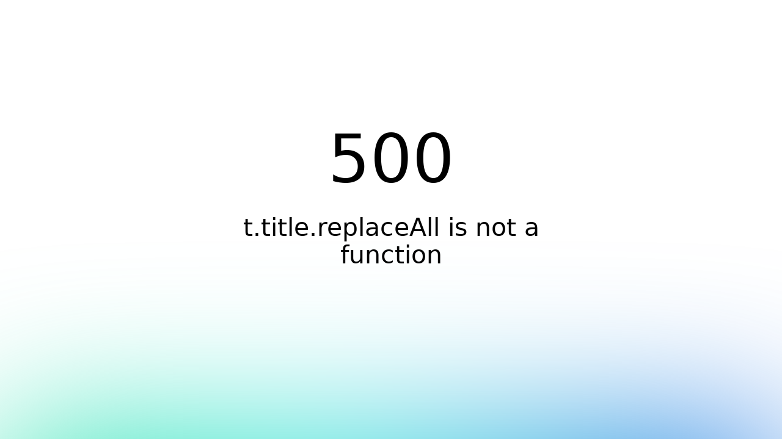

--- FILE ---
content_type: text/html; charset=utf-8
request_url: https://www.google.com/recaptcha/api2/aframe
body_size: 267
content:
<!DOCTYPE HTML><html><head><meta http-equiv="content-type" content="text/html; charset=UTF-8"></head><body><script nonce="qwOM6sagcu70L3EPbwD_Ww">/** Anti-fraud and anti-abuse applications only. See google.com/recaptcha */ try{var clients={'sodar':'https://pagead2.googlesyndication.com/pagead/sodar?'};window.addEventListener("message",function(a){try{if(a.source===window.parent){var b=JSON.parse(a.data);var c=clients[b['id']];if(c){var d=document.createElement('img');d.src=c+b['params']+'&rc='+(localStorage.getItem("rc::a")?sessionStorage.getItem("rc::b"):"");window.document.body.appendChild(d);sessionStorage.setItem("rc::e",parseInt(sessionStorage.getItem("rc::e")||0)+1);localStorage.setItem("rc::h",'1765804679225');}}}catch(b){}});window.parent.postMessage("_grecaptcha_ready", "*");}catch(b){}</script></body></html>

--- FILE ---
content_type: text/css
request_url: https://mirumi.me/_nuxt/entry.0D30sUSq.css
body_size: 39829
content:
@charset "UTF-8";.Vue-Toastification__container{box-sizing:border-box;color:#fff;display:flex;flex-direction:column;min-height:100%;padding:4px;pointer-events:none;position:fixed;width:600px;z-index:9999}@media only screen and (min-width:600px){.Vue-Toastification__container.top-center,.Vue-Toastification__container.top-left,.Vue-Toastification__container.top-right{top:1em}.Vue-Toastification__container.bottom-center,.Vue-Toastification__container.bottom-left,.Vue-Toastification__container.bottom-right{bottom:1em;flex-direction:column-reverse}.Vue-Toastification__container.bottom-left,.Vue-Toastification__container.top-left{left:1em}.Vue-Toastification__container.bottom-left .Vue-Toastification__toast,.Vue-Toastification__container.top-left .Vue-Toastification__toast{margin-right:auto}@supports not (-moz-appearance:none){.Vue-Toastification__container.bottom-left .Vue-Toastification__toast--rtl,.Vue-Toastification__container.top-left .Vue-Toastification__toast--rtl{margin-left:auto;margin-right:unset}}.Vue-Toastification__container.bottom-right,.Vue-Toastification__container.top-right{right:1em}.Vue-Toastification__container.bottom-right .Vue-Toastification__toast,.Vue-Toastification__container.top-right .Vue-Toastification__toast{margin-left:auto}@supports not (-moz-appearance:none){.Vue-Toastification__container.bottom-right .Vue-Toastification__toast--rtl,.Vue-Toastification__container.top-right .Vue-Toastification__toast--rtl{margin-left:unset;margin-right:auto}}.Vue-Toastification__container.bottom-center,.Vue-Toastification__container.top-center{left:50%;margin-left:-300px}.Vue-Toastification__container.bottom-center .Vue-Toastification__toast,.Vue-Toastification__container.top-center .Vue-Toastification__toast{margin-left:auto;margin-right:auto}}@media only screen and (max-width:600px){.Vue-Toastification__container{left:0;margin:0;padding:0;width:100vw}.Vue-Toastification__container .Vue-Toastification__toast{width:100%}.Vue-Toastification__container.top-center,.Vue-Toastification__container.top-left,.Vue-Toastification__container.top-right{top:0}.Vue-Toastification__container.bottom-center,.Vue-Toastification__container.bottom-left,.Vue-Toastification__container.bottom-right{bottom:0;flex-direction:column-reverse}}.Vue-Toastification__toast{border-radius:8px;box-shadow:0 1px 10px #0000001a,0 2px 15px #0000000d;box-sizing:border-box;direction:ltr;display:inline-flex;font-family:Lato,Helvetica,Roboto,Arial,sans-serif;justify-content:space-between;margin-bottom:1rem;max-height:800px;max-width:600px;min-height:64px;min-width:326px;overflow:hidden;padding:22px 24px;pointer-events:auto;position:relative;transform:translateZ(0)}.Vue-Toastification__toast--rtl{direction:rtl}.Vue-Toastification__toast--default{background-color:#1976d2;color:#fff}.Vue-Toastification__toast--info{background-color:#2196f3;color:#fff}.Vue-Toastification__toast--success{background-color:#4caf50;color:#fff}.Vue-Toastification__toast--error{background-color:#ff5252;color:#fff}.Vue-Toastification__toast--warning{background-color:#ffc107;color:#fff}@media only screen and (max-width:600px){.Vue-Toastification__toast{border-radius:0;margin-bottom:.5rem}}.Vue-Toastification__toast-body{flex:1;font-size:16px;line-height:24px;white-space:pre-wrap;word-break:break-word}.Vue-Toastification__toast-component-body{flex:1}.Vue-Toastification__toast.disable-transition{animation:none!important}.Vue-Toastification__close-button{align-items:center;background:transparent;border:none;color:#fff;cursor:pointer;font-size:24px;font-weight:700;line-height:24px;opacity:.3;outline:none;padding:0 0 0 10px;transition:.3s ease;transition:visibility 0s,opacity .2s linear}.Vue-Toastification__close-button:focus,.Vue-Toastification__close-button:hover{opacity:1}.Vue-Toastification__toast:not(:hover) .Vue-Toastification__close-button.show-on-hover{opacity:0}.Vue-Toastification__toast--rtl .Vue-Toastification__close-button{padding-left:unset;padding-right:10px}@keyframes scale-x-frames{0%{transform:scaleX(1)}to{transform:scaleX(0)}}.Vue-Toastification__progress-bar{animation:scale-x-frames linear 1 forwards;background-color:#ffffffb3;bottom:0;height:5px;left:0;position:absolute;transform-origin:left;width:100%;z-index:10000}.Vue-Toastification__toast--rtl .Vue-Toastification__progress-bar{left:unset;right:0;transform-origin:right}.Vue-Toastification__icon{align-items:center;background:transparent;border:none;height:100%;margin:auto 18px auto 0;outline:none;padding:0;transition:.3s ease;width:20px}.Vue-Toastification__toast--rtl .Vue-Toastification__icon{margin:auto 0 auto 18px}@keyframes bounceInRight{0%,60%,75%,90%,to{animation-timing-function:cubic-bezier(.215,.61,.355,1)}0%{opacity:0;transform:translate3d(3000px,0,0)}60%{opacity:1;transform:translate3d(-25px,0,0)}75%{transform:translate3d(10px,0,0)}90%{transform:translate3d(-5px,0,0)}to{transform:none}}@keyframes bounceOutRight{40%{opacity:1;transform:translate3d(-20px,0,0)}to{opacity:0;transform:translate3d(1000px,0,0)}}@keyframes bounceInLeft{0%,60%,75%,90%,to{animation-timing-function:cubic-bezier(.215,.61,.355,1)}0%{opacity:0;transform:translate3d(-3000px,0,0)}60%{opacity:1;transform:translate3d(25px,0,0)}75%{transform:translate3d(-10px,0,0)}90%{transform:translate3d(5px,0,0)}to{transform:none}}@keyframes bounceOutLeft{20%{opacity:1;transform:translate3d(20px,0,0)}to{opacity:0;transform:translate3d(-2000px,0,0)}}@keyframes bounceInUp{0%,60%,75%,90%,to{animation-timing-function:cubic-bezier(.215,.61,.355,1)}0%{opacity:0;transform:translate3d(0,3000px,0)}60%{opacity:1;transform:translate3d(0,-20px,0)}75%{transform:translate3d(0,10px,0)}90%{transform:translate3d(0,-5px,0)}to{transform:translateZ(0)}}@keyframes bounceOutUp{20%{transform:translate3d(0,-10px,0)}40%,45%{opacity:1;transform:translate3d(0,20px,0)}to{opacity:0;transform:translate3d(0,-2000px,0)}}@keyframes bounceInDown{0%,60%,75%,90%,to{animation-timing-function:cubic-bezier(.215,.61,.355,1)}0%{opacity:0;transform:translate3d(0,-3000px,0)}60%{opacity:1;transform:translate3d(0,25px,0)}75%{transform:translate3d(0,-10px,0)}90%{transform:translate3d(0,5px,0)}to{transform:none}}@keyframes bounceOutDown{20%{transform:translate3d(0,10px,0)}40%,45%{opacity:1;transform:translate3d(0,-20px,0)}to{opacity:0;transform:translate3d(0,2000px,0)}}.Vue-Toastification__bounce-enter-active.bottom-left,.Vue-Toastification__bounce-enter-active.top-left{animation-name:bounceInLeft}.Vue-Toastification__bounce-enter-active.bottom-right,.Vue-Toastification__bounce-enter-active.top-right{animation-name:bounceInRight}.Vue-Toastification__bounce-enter-active.top-center{animation-name:bounceInDown}.Vue-Toastification__bounce-enter-active.bottom-center{animation-name:bounceInUp}.Vue-Toastification__bounce-leave-active:not(.disable-transition).bottom-left,.Vue-Toastification__bounce-leave-active:not(.disable-transition).top-left{animation-name:bounceOutLeft}.Vue-Toastification__bounce-leave-active:not(.disable-transition).bottom-right,.Vue-Toastification__bounce-leave-active:not(.disable-transition).top-right{animation-name:bounceOutRight}.Vue-Toastification__bounce-leave-active:not(.disable-transition).top-center{animation-name:bounceOutUp}.Vue-Toastification__bounce-leave-active:not(.disable-transition).bottom-center{animation-name:bounceOutDown}.Vue-Toastification__bounce-enter-active,.Vue-Toastification__bounce-leave-active{animation-duration:.75s;animation-fill-mode:both}.Vue-Toastification__bounce-move{transition-duration:.4s;transition-property:all;transition-timing-function:ease-in-out}@keyframes fadeOutTop{0%{opacity:1;transform:translateY(0)}to{opacity:0;transform:translateY(-50px)}}@keyframes fadeOutLeft{0%{opacity:1;transform:translate(0)}to{opacity:0;transform:translate(-50px)}}@keyframes fadeOutBottom{0%{opacity:1;transform:translateY(0)}to{opacity:0;transform:translateY(50px)}}@keyframes fadeOutRight{0%{opacity:1;transform:translate(0)}to{opacity:0;transform:translate(50px)}}@keyframes fadeInLeft{0%{opacity:0;transform:translate(-50px)}to{opacity:1;transform:translate(0)}}@keyframes fadeInRight{0%{opacity:0;transform:translate(50px)}to{opacity:1;transform:translate(0)}}@keyframes fadeInTop{0%{opacity:0;transform:translateY(-50px)}to{opacity:1;transform:translateY(0)}}@keyframes fadeInBottom{0%{opacity:0;transform:translateY(50px)}to{opacity:1;transform:translateY(0)}}.Vue-Toastification__fade-enter-active.bottom-left,.Vue-Toastification__fade-enter-active.top-left{animation-name:fadeInLeft}.Vue-Toastification__fade-enter-active.bottom-right,.Vue-Toastification__fade-enter-active.top-right{animation-name:fadeInRight}.Vue-Toastification__fade-enter-active.top-center{animation-name:fadeInTop}.Vue-Toastification__fade-enter-active.bottom-center{animation-name:fadeInBottom}.Vue-Toastification__fade-leave-active:not(.disable-transition).bottom-left,.Vue-Toastification__fade-leave-active:not(.disable-transition).top-left{animation-name:fadeOutLeft}.Vue-Toastification__fade-leave-active:not(.disable-transition).bottom-right,.Vue-Toastification__fade-leave-active:not(.disable-transition).top-right{animation-name:fadeOutRight}.Vue-Toastification__fade-leave-active:not(.disable-transition).top-center{animation-name:fadeOutTop}.Vue-Toastification__fade-leave-active:not(.disable-transition).bottom-center{animation-name:fadeOutBottom}.Vue-Toastification__fade-enter-active,.Vue-Toastification__fade-leave-active{animation-duration:.75s;animation-fill-mode:both}.Vue-Toastification__fade-move{transition-duration:.4s;transition-property:all;transition-timing-function:ease-in-out}@keyframes slideInBlurredLeft{0%{filter:blur(40px);opacity:0;transform:translate(-1000px) scaleX(2.5) scaleY(.2);transform-origin:100% 50%}to{filter:blur(0);opacity:1;transform:translate(0) scaleY(1) scaleX(1);transform-origin:50% 50%}}@keyframes slideInBlurredTop{0%{filter:blur(240px);opacity:0;transform:translateY(-1000px) scaleY(2.5) scaleX(.2);transform-origin:50% 0}to{filter:blur(0);opacity:1;transform:translateY(0) scaleY(1) scaleX(1);transform-origin:50% 50%}}@keyframes slideInBlurredRight{0%{filter:blur(40px);opacity:0;transform:translate(1000px) scaleX(2.5) scaleY(.2);transform-origin:0 50%}to{filter:blur(0);opacity:1;transform:translate(0) scaleY(1) scaleX(1);transform-origin:50% 50%}}@keyframes slideInBlurredBottom{0%{filter:blur(240px);opacity:0;transform:translateY(1000px) scaleY(2.5) scaleX(.2);transform-origin:50% 100%}to{filter:blur(0);opacity:1;transform:translateY(0) scaleY(1) scaleX(1);transform-origin:50% 50%}}@keyframes slideOutBlurredTop{0%{filter:blur(0);opacity:1;transform:translateY(0) scaleY(1) scaleX(1);transform-origin:50% 0}to{filter:blur(240px);opacity:0;transform:translateY(-1000px) scaleY(2) scaleX(.2);transform-origin:50% 0}}@keyframes slideOutBlurredBottom{0%{filter:blur(0);opacity:1;transform:translateY(0) scaleY(1) scaleX(1);transform-origin:50% 50%}to{filter:blur(240px);opacity:0;transform:translateY(1000px) scaleY(2) scaleX(.2);transform-origin:50% 100%}}@keyframes slideOutBlurredLeft{0%{filter:blur(0);opacity:1;transform:translate(0) scaleY(1) scaleX(1);transform-origin:50% 50%}to{filter:blur(40px);opacity:0;transform:translate(-1000px) scaleX(2) scaleY(.2);transform-origin:100% 50%}}@keyframes slideOutBlurredRight{0%{filter:blur(0);opacity:1;transform:translate(0) scaleY(1) scaleX(1);transform-origin:50% 50%}to{filter:blur(40px);opacity:0;transform:translate(1000px) scaleX(2) scaleY(.2);transform-origin:0 50%}}.Vue-Toastification__slideBlurred-enter-active.bottom-left,.Vue-Toastification__slideBlurred-enter-active.top-left{animation-name:slideInBlurredLeft}.Vue-Toastification__slideBlurred-enter-active.bottom-right,.Vue-Toastification__slideBlurred-enter-active.top-right{animation-name:slideInBlurredRight}.Vue-Toastification__slideBlurred-enter-active.top-center{animation-name:slideInBlurredTop}.Vue-Toastification__slideBlurred-enter-active.bottom-center{animation-name:slideInBlurredBottom}.Vue-Toastification__slideBlurred-leave-active:not(.disable-transition).bottom-left,.Vue-Toastification__slideBlurred-leave-active:not(.disable-transition).top-left{animation-name:slideOutBlurredLeft}.Vue-Toastification__slideBlurred-leave-active:not(.disable-transition).bottom-right,.Vue-Toastification__slideBlurred-leave-active:not(.disable-transition).top-right{animation-name:slideOutBlurredRight}.Vue-Toastification__slideBlurred-leave-active:not(.disable-transition).top-center{animation-name:slideOutBlurredTop}.Vue-Toastification__slideBlurred-leave-active:not(.disable-transition).bottom-center{animation-name:slideOutBlurredBottom}.Vue-Toastification__slideBlurred-enter-active,.Vue-Toastification__slideBlurred-leave-active{animation-duration:.75s;animation-fill-mode:both}.Vue-Toastification__slideBlurred-move{transition-duration:.4s;transition-property:all;transition-timing-function:ease-in-out}.form_check_input:checked[type=radio]{background-image:url("data:image/svg+xml;charset=utf-8,%3Csvg xmlns='http://www.w3.org/2000/svg' viewBox='-4 -4 8 8'%3E%3Ccircle r='2' fill='%23fff'/%3E%3C/svg%3E")}@font-face{font-display:swap;font-family:Custom Noto Sans;font-style:normal;font-weight:400;src:local("NotoSansCJKjp-Regular.otf"),local("NotoSansJP-Regular.otf"),url(./NotoSansJP-Regular.UMflEZz6.woff2) format("woff2")}@font-face{font-display:swap;font-family:Custom Noto Sans;font-style:normal;font-weight:700;src:local("NotoSansCJKjp-Bold.otf"),local("NotoSansJP-Bold.otf"),url(./NotoSansJP-Bold.BDPWUcne.woff2) format("woff2")}#content .box-common.box-info:before{background-color:#e5d187;content:"";-webkit-mask:url("data:image/svg+xml;charset=utf-8,%3Csvg xmlns='http://www.w3.org/2000/svg' viewBox='0 0 512 512'%3E%3C!--! Font Awesome Pro 6.1.1 by @fontawesome - https://fontawesome.com License - https://fontawesome.com/license (Commercial License) Copyright 2022 Fonticons, Inc.--%3E%3Cpath d='M256 0C114.6 0 0 114.6 0 256s114.6 256 256 256 256-114.6 256-256S397.4 0 256 0m0 128c17.67 0 32 14.33 32 32s-14.33 32-32 32-32-14.3-32-32 14.3-32 32-32m40 256h-80c-13.2 0-24-10.7-24-24s10.75-24 24-24h16v-64h-8c-13.25 0-24-10.75-24-24s10.8-24 24-24h32c13.25 0 24 10.75 24 24v88h16c13.25 0 24 10.75 24 24s-10.7 24-24 24'/%3E%3C/svg%3E");mask:url("data:image/svg+xml;charset=utf-8,%3Csvg xmlns='http://www.w3.org/2000/svg' viewBox='0 0 512 512'%3E%3C!--! Font Awesome Pro 6.1.1 by @fontawesome - https://fontawesome.com License - https://fontawesome.com/license (Commercial License) Copyright 2022 Fonticons, Inc.--%3E%3Cpath d='M256 0C114.6 0 0 114.6 0 256s114.6 256 256 256 256-114.6 256-256S397.4 0 256 0m0 128c17.67 0 32 14.33 32 32s-14.33 32-32 32-32-14.3-32-32 14.3-32 32-32m40 256h-80c-13.2 0-24-10.7-24-24s10.75-24 24-24h16v-64h-8c-13.25 0-24-10.75-24-24s10.8-24 24-24h32c13.25 0 24 10.75 24 24v88h16c13.25 0 24 10.75 24 24s-10.7 24-24 24'/%3E%3C/svg%3E");-webkit-mask-size:cover;mask-size:cover}#content .box-common.box-alert:before{background-color:#f6a2a2;content:"";-webkit-mask:url("data:image/svg+xml;charset=utf-8,%3Csvg xmlns='http://www.w3.org/2000/svg' viewBox='0 0 512 512'%3E%3Cpath d='M504 256c0 136.997-111.043 248-248 248S8 392.997 8 256C8 119.083 119.043 8 256 8s248 111.083 248 248m-248 50c-25.405 0-46 20.595-46 46s20.595 46 46 46 46-20.595 46-46-20.595-46-46-46m-43.673-165.346 7.418 136c.347 6.364 5.609 11.346 11.982 11.346h48.546c6.373 0 11.635-4.982 11.982-11.346l7.418-136c.375-6.874-5.098-12.654-11.982-12.654h-63.383c-6.884 0-12.356 5.78-11.981 12.654'/%3E%3C/svg%3E");mask:url("data:image/svg+xml;charset=utf-8,%3Csvg xmlns='http://www.w3.org/2000/svg' viewBox='0 0 512 512'%3E%3Cpath d='M504 256c0 136.997-111.043 248-248 248S8 392.997 8 256C8 119.083 119.043 8 256 8s248 111.083 248 248m-248 50c-25.405 0-46 20.595-46 46s20.595 46 46 46 46-20.595 46-46-20.595-46-46-46m-43.673-165.346 7.418 136c.347 6.364 5.609 11.346 11.982 11.346h48.546c6.373 0 11.635-4.982 11.982-11.346l7.418-136c.375-6.874-5.098-12.654-11.982-12.654h-63.383c-6.884 0-12.356 5.78-11.981 12.654'/%3E%3C/svg%3E");-webkit-mask-size:cover;mask-size:cover}#content .box-common.box-rewrite:before{background-color:#9bbc7e;content:"";font-size:23px;height:23px;line-height:23px;-webkit-mask:url("data:image/svg+xml;charset=utf-8,%3Csvg xmlns='http://www.w3.org/2000/svg' viewBox='0 0 512 512'%3E%3C!--! Font Awesome Pro 6.1.1 by @fontawesome - https://fontawesome.com License - https://fontawesome.com/license (Commercial License) Copyright 2022 Fonticons, Inc.--%3E%3Cpath d='M362.7 19.32c25-24.998 65.6-24.998 90.6 0l39.4 39.43c25 24.99 25 65.55 0 90.55l-48.4 48.4-130-129.98zm59 200.98L188.5 453.4c-10.4 10.4-23.3 18.1-37.4 22.2L30.77 511c-8.42 2.5-17.53.2-23.74-6.9-6.21-5.3-8.532-14.4-6.054-22.9L36.37 360.9c4.16-14.1 11.79-27 22.2-37.4L291.7 90.34z'/%3E%3C/svg%3E");mask:url("data:image/svg+xml;charset=utf-8,%3Csvg xmlns='http://www.w3.org/2000/svg' viewBox='0 0 512 512'%3E%3C!--! Font Awesome Pro 6.1.1 by @fontawesome - https://fontawesome.com License - https://fontawesome.com/license (Commercial License) Copyright 2022 Fonticons, Inc.--%3E%3Cpath d='M362.7 19.32c25-24.998 65.6-24.998 90.6 0l39.4 39.43c25 24.99 25 65.55 0 90.55l-48.4 48.4-130-129.98zm59 200.98L188.5 453.4c-10.4 10.4-23.3 18.1-37.4 22.2L30.77 511c-8.42 2.5-17.53.2-23.74-6.9-6.21-5.3-8.532-14.4-6.054-22.9L36.37 360.9c4.16-14.1 11.79-27 22.2-37.4L291.7 90.34z'/%3E%3C/svg%3E");-webkit-mask-size:cover;mask-size:cover;top:1em;width:23px}#content a.blogcard .blogcard .content .footer .category:before{background-color:#828282;content:"";height:1.3em;left:1px;-webkit-mask:url("data:image/svg+xml;charset=utf-8,%3Csvg xmlns='http://www.w3.org/2000/svg' viewBox='0 0 640 640'%3E%3C!--!Font Awesome Free v7.0.0 by @fontawesome - https://fontawesome.com License - https://fontawesome.com/license/free Copyright 2025 Fonticons, Inc.--%3E%3Cpath d='M128 464h384c8.8 0 16-7.2 16-16V208c0-8.8-7.2-16-16-16H362.7c-17.3 0-34.2-5.6-48-16l-38.4-28.8c-2.8-2.1-6.1-3.2-9.6-3.2H128c-8.8 0-16 7.2-16 16v288c0 8.8 7.2 16 16 16m384 48H128c-35.3 0-64-28.7-64-64V160c0-35.3 28.7-64 64-64h138.7c13.8 0 27.3 4.5 38.4 12.8l38.4 28.8c5.5 4.2 12.3 6.4 19.2 6.4H512c35.3 0 64 28.7 64 64v240c0 35.3-28.7 64-64 64'/%3E%3C/svg%3E");mask:url("data:image/svg+xml;charset=utf-8,%3Csvg xmlns='http://www.w3.org/2000/svg' viewBox='0 0 640 640'%3E%3C!--!Font Awesome Free v7.0.0 by @fontawesome - https://fontawesome.com License - https://fontawesome.com/license/free Copyright 2025 Fonticons, Inc.--%3E%3Cpath d='M128 464h384c8.8 0 16-7.2 16-16V208c0-8.8-7.2-16-16-16H362.7c-17.3 0-34.2-5.6-48-16l-38.4-28.8c-2.8-2.1-6.1-3.2-9.6-3.2H128c-8.8 0-16 7.2-16 16v288c0 8.8 7.2 16 16 16m384 48H128c-35.3 0-64-28.7-64-64V160c0-35.3 28.7-64 64-64h138.7c13.8 0 27.3 4.5 38.4 12.8l38.4 28.8c5.5 4.2 12.3 6.4 19.2 6.4H512c35.3 0 64 28.7 64 64v240c0 35.3-28.7 64-64 64'/%3E%3C/svg%3E");-webkit-mask-size:cover;mask-size:cover;position:absolute;top:.325em;width:1.3em}#content .static_tweet>a .content_wrap .header .author .name .badge:after{background-image:url([data-uri]);background-size:cover;content:"";display:inline-block;height:17px;left:.3em;position:absolute;top:.2em;width:17px}#content .static_tweet>a .content_wrap .body .link_card .ref_tweet .ref_header .ref_badge:after{background-image:url([data-uri]);background-size:cover;bottom:0;content:"";display:inline-block;height:17px;margin:auto;position:absolute;top:.7px;width:17px}#content .static_tweet>a .content_wrap .body .media_wrap .video_thumbnail:after{background-image:url(./circle-play.BH8KSXal.png);background-size:cover;border:3px solid #fff;border-radius:50%;content:"";display:inline-block;height:50px;top:0;right:0;bottom:0;left:0;margin:auto;position:absolute;width:50px}#content .static_tweet>a .content_wrap .meta .reply:before{-webkit-mask:url("data:image/svg+xml;charset=utf-8,%3Csvg xmlns='http://www.w3.org/2000/svg' viewBox='0 0 512 512'%3E%3C!--! Font Awesome Pro 6.2.1 by @fontawesome - https://fontawesome.com License - https://fontawesome.com/license (Commercial License) Copyright 2022 Fonticons, Inc.--%3E%3Cpath d='M256 32C114.6 32 .027 125.1.027 240c0 47.63 19.91 91.25 52.91 126.2-14.88 39.5-45.87 72.88-46.37 73.25-6.625 7-8.375 17.25-4.625 26C5.818 474.2 14.38 480 24 480c61.5 0 109.1-25.75 139.1-46.25 28 9.05 60.2 14.25 92.9 14.25 141.4 0 255.1-93.13 255.1-208S397.4 32 256 32m.1 368c-26.75 0-53.12-4.125-78.38-12.12l-22.75-7.125-19.5 13.75c-14.25 10.12-33.88 21.38-57.5 29 7.375-12.12 14.37-25.75 19.88-40.25l10.62-28-20.62-21.87C69.82 314.1 48.07 282.2 48.07 240c0-88.25 93.25-160 208-160s208 71.75 208 160S370.8 400 256.1 400'/%3E%3C/svg%3E");mask:url("data:image/svg+xml;charset=utf-8,%3Csvg xmlns='http://www.w3.org/2000/svg' viewBox='0 0 512 512'%3E%3C!--! Font Awesome Pro 6.2.1 by @fontawesome - https://fontawesome.com License - https://fontawesome.com/license (Commercial License) Copyright 2022 Fonticons, Inc.--%3E%3Cpath d='M256 32C114.6 32 .027 125.1.027 240c0 47.63 19.91 91.25 52.91 126.2-14.88 39.5-45.87 72.88-46.37 73.25-6.625 7-8.375 17.25-4.625 26C5.818 474.2 14.38 480 24 480c61.5 0 109.1-25.75 139.1-46.25 28 9.05 60.2 14.25 92.9 14.25 141.4 0 255.1-93.13 255.1-208S397.4 32 256 32m.1 368c-26.75 0-53.12-4.125-78.38-12.12l-22.75-7.125-19.5 13.75c-14.25 10.12-33.88 21.38-57.5 29 7.375-12.12 14.37-25.75 19.88-40.25l10.62-28-20.62-21.87C69.82 314.1 48.07 282.2 48.07 240c0-88.25 93.25-160 208-160s208 71.75 208 160S370.8 400 256.1 400'/%3E%3C/svg%3E")}#content .static_tweet>a .content_wrap .meta .retweet:before{height:15px;left:-1.5em;-webkit-mask:url("data:image/svg+xml;charset=utf-8,%3Csvg xmlns='http://www.w3.org/2000/svg' viewBox='0 0 576 512'%3E%3C!--! Font Awesome Pro 6.2.1 by @fontawesome - https://fontawesome.com License - https://fontawesome.com/license (Commercial License) Copyright 2022 Fonticons, Inc.--%3E%3Cpath d='M272 416c17.7 0 32-14.3 32-32s-14.3-32-32-32H160c-17.7 0-32-14.3-32-32V192h32c12.9 0 24.6-7.8 29.6-19.8s2.2-25.7-6.9-34.9l-64-64c-12.5-12.5-32.8-12.5-45.3 0l-64 64c-9.2 9.2-11.9 22.9-6.9 34.9S19.1 192 32.1 192h32v128c0 53 43 96 96 96zm32-320c-17.7 0-32 14.3-32 32s14.3 32 32 32h112c17.7 0 32 14.3 32 32v128h-32c-12.9 0-24.6 7.8-29.6 19.8s-2.2 25.7 6.9 34.9l64 64c12.5 12.5 32.8 12.5 45.3 0l64-64c9.2-9.2 11.9-22.9 6.9-34.9S556.9 320 543.9 320h-32V192c0-53-43-96-96-96z'/%3E%3C/svg%3E");mask:url("data:image/svg+xml;charset=utf-8,%3Csvg xmlns='http://www.w3.org/2000/svg' viewBox='0 0 576 512'%3E%3C!--! Font Awesome Pro 6.2.1 by @fontawesome - https://fontawesome.com License - https://fontawesome.com/license (Commercial License) Copyright 2022 Fonticons, Inc.--%3E%3Cpath d='M272 416c17.7 0 32-14.3 32-32s-14.3-32-32-32H160c-17.7 0-32-14.3-32-32V192h32c12.9 0 24.6-7.8 29.6-19.8s2.2-25.7-6.9-34.9l-64-64c-12.5-12.5-32.8-12.5-45.3 0l-64 64c-9.2 9.2-11.9 22.9-6.9 34.9S19.1 192 32.1 192h32v128c0 53 43 96 96 96zm32-320c-17.7 0-32 14.3-32 32s14.3 32 32 32h112c17.7 0 32 14.3 32 32v128h-32c-12.9 0-24.6 7.8-29.6 19.8s-2.2 25.7 6.9 34.9l64 64c12.5 12.5 32.8 12.5 45.3 0l64-64c9.2-9.2 11.9-22.9 6.9-34.9S556.9 320 543.9 320h-32V192c0-53-43-96-96-96z'/%3E%3C/svg%3E");top:3.3px;width:15px}#content .static_tweet>a .content_wrap .meta .like:before{-webkit-mask:url("data:image/svg+xml;charset=utf-8,%3Csvg xmlns='http://www.w3.org/2000/svg' viewBox='0 0 512 512'%3E%3C!--! Font Awesome Pro 6.2.1 by @fontawesome - https://fontawesome.com License - https://fontawesome.com/license (Commercial License) Copyright 2022 Fonticons, Inc.--%3E%3Cpath d='m244 84 11.1 12 12-11.98C300.6 51.37 347 36.51 392.6 44.1c68.9 11.48 119.4 71.1 119.4 141v5.8c0 41.5-17.2 81.2-47.6 109.5L283.7 469.1c-7.5 7-17.4 10.9-27.7 10.9s-20.2-3.9-27.7-10.9L47.59 300.4C17.23 272.1 0 232.4 0 190.9v-5.8c0-69.9 50.52-129.52 119.4-141 44.7-7.59 92 7.27 124.6 39.9-.9 0 0 .01 0 0m11.1 79.9-45-46.8c-21.7-20.82-52.5-30.7-82.8-25.66C81.55 99.07 48 138.7 48 185.1v5.8c0 28.2 11.71 55.2 32.34 74.4L256 429.3l175.7-164c20.6-19.2 32.3-46.2 32.3-74.4v-5.8c0-46.4-33.6-86.03-79.3-93.66-30.3-5.04-61.1 4.84-82.8 25.66z'/%3E%3C/svg%3E");mask:url("data:image/svg+xml;charset=utf-8,%3Csvg xmlns='http://www.w3.org/2000/svg' viewBox='0 0 512 512'%3E%3C!--! Font Awesome Pro 6.2.1 by @fontawesome - https://fontawesome.com License - https://fontawesome.com/license (Commercial License) Copyright 2022 Fonticons, Inc.--%3E%3Cpath d='m244 84 11.1 12 12-11.98C300.6 51.37 347 36.51 392.6 44.1c68.9 11.48 119.4 71.1 119.4 141v5.8c0 41.5-17.2 81.2-47.6 109.5L283.7 469.1c-7.5 7-17.4 10.9-27.7 10.9s-20.2-3.9-27.7-10.9L47.59 300.4C17.23 272.1 0 232.4 0 190.9v-5.8c0-69.9 50.52-129.52 119.4-141 44.7-7.59 92 7.27 124.6 39.9-.9 0 0 .01 0 0m11.1 79.9-45-46.8c-21.7-20.82-52.5-30.7-82.8-25.66C81.55 99.07 48 138.7 48 185.1v5.8c0 28.2 11.71 55.2 32.34 74.4L256 429.3l175.7-164c20.6-19.2 32.3-46.2 32.3-74.4v-5.8c0-46.4-33.6-86.03-79.3-93.66-30.3-5.04-61.1 4.84-82.8 25.66z'/%3E%3C/svg%3E")}#content .product-item-box .product-item-content .product-item-buttons .shoplinkamazon a:after,#content .product-item-box .product-item-content .product-item-buttons .shoplinkbtn1 a:after,#content .product-item-box .product-item-content .product-item-buttons .shoplinkrakuten a:after,#content .product-item-box .product-item-content .product-item-buttons .shoplinkyahoo a:after{height:1em;margin-left:.5em;-webkit-mask-image:url("data:image/svg+xml;charset=utf-8,%3Csvg xmlns='http://www.w3.org/2000/svg' viewBox='0 0 512 512'%3E%3C!--!Font Awesome Free 6.7.2 by @fontawesome - https://fontawesome.com License - https://fontawesome.com/license/free Copyright 2025 Fonticons, Inc.--%3E%3Cpath d='M320 0c-17.7 0-32 14.3-32 32s14.3 32 32 32h82.7L201.4 265.4c-12.5 12.5-12.5 32.8 0 45.3s32.8 12.5 45.3 0L448 109.3V192c0 17.7 14.3 32 32 32s32-14.3 32-32V32c0-17.7-14.3-32-32-32zM80 32C35.8 32 0 67.8 0 112v320c0 44.2 35.8 80 80 80h320c44.2 0 80-35.8 80-80V320c0-17.7-14.3-32-32-32s-32 14.3-32 32v112c0 8.8-7.2 16-16 16H80c-8.8 0-16-7.2-16-16V112c0-8.8 7.2-16 16-16h112c17.7 0 32-14.3 32-32s-14.3-32-32-32z'/%3E%3C/svg%3E");mask-image:url("data:image/svg+xml;charset=utf-8,%3Csvg xmlns='http://www.w3.org/2000/svg' viewBox='0 0 512 512'%3E%3C!--!Font Awesome Free 6.7.2 by @fontawesome - https://fontawesome.com License - https://fontawesome.com/license/free Copyright 2025 Fonticons, Inc.--%3E%3Cpath d='M320 0c-17.7 0-32 14.3-32 32s14.3 32 32 32h82.7L201.4 265.4c-12.5 12.5-12.5 32.8 0 45.3s32.8 12.5 45.3 0L448 109.3V192c0 17.7 14.3 32 32 32s32-14.3 32-32V32c0-17.7-14.3-32-32-32zM80 32C35.8 32 0 67.8 0 112v320c0 44.2 35.8 80 80 80h320c44.2 0 80-35.8 80-80V320c0-17.7-14.3-32-32-32s-32 14.3-32 32v112c0 8.8-7.2 16-16 16H80c-8.8 0-16-7.2-16-16V112c0-8.8 7.2-16 16-16h112c17.7 0 32-14.3 32-32s-14.3-32-32-32z'/%3E%3C/svg%3E");top:2.5px;width:1em}#content .product-item-box .product-item-content .product-item-buttons .shoplinkamazon a:before{height:3.5em;-webkit-mask-image:url("data:image/svg+xml;charset=utf-8,%3Csvg xmlns='http://www.w3.org/2000/svg' width='50' height='50'%3E%3Cpath d='M25.313 3c-6.102 0-12.82 2.313-14.22 9.813-.198.8.407 1.18.907 1.28l6.188.595c.601 0 1.019-.586 1.218-1.188.5-2.602 2.696-3.906 5.094-3.906 1.3 0 2.793.52 3.594 1.719.898 1.3.718 3.093.718 4.593v.906c-3.699.399-8.5.688-12 2.188-4 1.7-6.812 5.207-6.812 10.406 0 6.602 4.2 9.907 9.5 9.907 4.5 0 7-1.118 10.5-4.72 1.2 1.7 1.586 2.512 3.688 4.313.5.301 1.101.18 1.5-.218v.124c1.3-1.101 3.605-3.21 4.906-4.312.5-.3.398-1 0-1.5-1.2-1.602-2.407-2.906-2.407-5.906v-9.907c0-4.199.32-8.101-2.78-11C32.406 3.79 28.413 3 25.312 3M27 22h1.688v1.406c0 2.399.105 4.489-1.094 6.688-1 1.8-2.606 2.906-4.407 2.906-2.398 0-3.875-1.793-3.875-4.594C19.313 23.707 23 22.301 27 22m17.594 14.594c-1.602 0-3.508.406-4.907 1.406-.398.3-.374.688.126.688 1.601-.2 5.175-.68 5.874.218.602.801-.68 4.18-1.28 5.782-.2.5.195.613.593.312 2.7-2.3 3.406-6.992 2.906-7.594-.3-.5-1.71-.812-3.312-.812M2.188 37.5c-.301 0-.493.512-.094.813C8.094 43.71 16.008 47 24.906 47c6.301 0 13.586-1.988 18.688-5.687.8-.602.113-1.618-.688-1.22-5.699 2.4-11.804 3.594-17.406 3.594-8.3 0-16.312-2.3-22.812-6-.2-.199-.399-.187-.5-.187'/%3E%3C/svg%3E");mask-image:url("data:image/svg+xml;charset=utf-8,%3Csvg xmlns='http://www.w3.org/2000/svg' width='50' height='50'%3E%3Cpath d='M25.313 3c-6.102 0-12.82 2.313-14.22 9.813-.198.8.407 1.18.907 1.28l6.188.595c.601 0 1.019-.586 1.218-1.188.5-2.602 2.696-3.906 5.094-3.906 1.3 0 2.793.52 3.594 1.719.898 1.3.718 3.093.718 4.593v.906c-3.699.399-8.5.688-12 2.188-4 1.7-6.812 5.207-6.812 10.406 0 6.602 4.2 9.907 9.5 9.907 4.5 0 7-1.118 10.5-4.72 1.2 1.7 1.586 2.512 3.688 4.313.5.301 1.101.18 1.5-.218v.124c1.3-1.101 3.605-3.21 4.906-4.312.5-.3.398-1 0-1.5-1.2-1.602-2.407-2.906-2.407-5.906v-9.907c0-4.199.32-8.101-2.78-11C32.406 3.79 28.413 3 25.312 3M27 22h1.688v1.406c0 2.399.105 4.489-1.094 6.688-1 1.8-2.606 2.906-4.407 2.906-2.398 0-3.875-1.793-3.875-4.594C19.313 23.707 23 22.301 27 22m17.594 14.594c-1.602 0-3.508.406-4.907 1.406-.398.3-.374.688.126.688 1.601-.2 5.175-.68 5.874.218.602.801-.68 4.18-1.28 5.782-.2.5.195.613.593.312 2.7-2.3 3.406-6.992 2.906-7.594-.3-.5-1.71-.812-3.312-.812M2.188 37.5c-.301 0-.493.512-.094.813C8.094 43.71 16.008 47 24.906 47c6.301 0 13.586-1.988 18.688-5.687.8-.602.113-1.618-.688-1.22-5.699 2.4-11.804 3.594-17.406 3.594-8.3 0-16.312-2.3-22.812-6-.2-.199-.399-.187-.5-.187'/%3E%3C/svg%3E");top:-1em;transform:scale(.37);width:3.5em}#content .product-item-box .product-item-content .product-item-buttons .shoplinkrakuten a:before{height:3.5em;left:-.61em;-webkit-mask-image:url("data:image/svg+xml;charset=utf-8,%3Csvg xmlns='http://www.w3.org/2000/svg' width='50' height='50'%3E%3Cpath d='M17.558 4c-1.963 0-3.927.012-5.891.012h-.222c-.121 0-.242.019-.381.03v33.711h6.416V27.286c.779 0 1.538.003 2.288.003q.933.001 1.855-.01h.014c.311 0 .496.11.68.355 2.45 3.271 4.914 6.531 7.362 9.803.188.251.378.344.685.344h.008q1.927-.01 3.855-.009h3.278c.129 0 .26-.018.457-.032l-9.511-12.6c.175-.138.309-.242.442-.349 2.68-2.162 4.2-4.954 4.447-8.379.474-6.581-4.758-12.276-11.384-12.382A280 280 0 0 0 17.558 4m.554 6.395c.673 0 1.347-.014 2.02-.014.828 0 1.655.021 2.473.113 2.491.281 4.375 2.602 4.375 5.129 0 2.535-1.868 4.79-4.372 5.139-.615.086-1.241.099-1.869.099l-.787-.002q-.264 0-.526.004-.344.006-.693.006c-.398 0-.803-.004-1.229-.004V10.45c.04-.027.065-.059.091-.059q.259.004.517.004m26.435 30.959H5.448c.195.175.307.279.423.376 1.46 1.223 2.94 2.423 4.373 3.676.406.353.793.594 1.274.594a1.7 1.7 0 0 0 .483-.075c.413-.123.862-.133 1.295-.193q6.57-.906 13.138-1.814 6.638-.921 13.276-1.845l4.842-.675z'/%3E%3C/svg%3E");mask-image:url("data:image/svg+xml;charset=utf-8,%3Csvg xmlns='http://www.w3.org/2000/svg' width='50' height='50'%3E%3Cpath d='M17.558 4c-1.963 0-3.927.012-5.891.012h-.222c-.121 0-.242.019-.381.03v33.711h6.416V27.286c.779 0 1.538.003 2.288.003q.933.001 1.855-.01h.014c.311 0 .496.11.68.355 2.45 3.271 4.914 6.531 7.362 9.803.188.251.378.344.685.344h.008q1.927-.01 3.855-.009h3.278c.129 0 .26-.018.457-.032l-9.511-12.6c.175-.138.309-.242.442-.349 2.68-2.162 4.2-4.954 4.447-8.379.474-6.581-4.758-12.276-11.384-12.382A280 280 0 0 0 17.558 4m.554 6.395c.673 0 1.347-.014 2.02-.014.828 0 1.655.021 2.473.113 2.491.281 4.375 2.602 4.375 5.129 0 2.535-1.868 4.79-4.372 5.139-.615.086-1.241.099-1.869.099l-.787-.002q-.264 0-.526.004-.344.006-.693.006c-.398 0-.803-.004-1.229-.004V10.45c.04-.027.065-.059.091-.059q.259.004.517.004m26.435 30.959H5.448c.195.175.307.279.423.376 1.46 1.223 2.94 2.423 4.373 3.676.406.353.793.594 1.274.594a1.7 1.7 0 0 0 .483-.075c.413-.123.862-.133 1.295-.193q6.57-.906 13.138-1.814 6.638-.921 13.276-1.845l4.842-.675z'/%3E%3C/svg%3E");top:-.95em;transform:scale(.4);width:3.5em}#content .product-item-box .product-item-content .product-item-buttons .shoplinkyahoo a:before{height:2.8em;left:-.61em;-webkit-mask-image:url("data:image/svg+xml;charset=utf-8,%3Csvg xmlns='http://www.w3.org/2000/svg' width='800' height='800' viewBox='0 0 512 512'%3E%3Cpath d='m403.867 170.4 10.72-17.01H247.96l2.796 18.175q4.428 0 24.004 2.563t27.499 4.194q-.699 6.991-19.925 24.118t-40.55 34.137-24.12 20.972q-5.127-7.457-37.287-49.167t-48.007-64.779q6.059-1.632 31.577-3.496 25.519-1.863 29.247-2.563L195.991 121H2.097L0 138.476q4.196.933 29.946 4.311 25.752 3.379 29.014 4.544 15.381 11.65 61.175 68.391 45.794 56.74 49.056 66.06v59.653q0 6.757-4.661 10.602t-13.051 6.175q-20.042 5.593-37.986 3.962l-4.894 19.806a784 784 0 0 0 26.567.466q12.818 0 33.908-.349 21.091-.35 25.985-.35 93.218 0 98.112.699l2.33-22.369-57.562-3.962q-1.165-69.44 0-75.498 3.03-8.621 30.529-33.205t55.232-45.671q27.732-21.088 33.325-22.486a74038 74038 0 0 1 46.842-8.855M512 171.798l-90.888 154.491-31.461-8.855 50.571-167.307zM354.928 380.582 395.477 392l15.614-34.72-41.715-11.651z'/%3E%3C/svg%3E");mask-image:url("data:image/svg+xml;charset=utf-8,%3Csvg xmlns='http://www.w3.org/2000/svg' width='800' height='800' viewBox='0 0 512 512'%3E%3Cpath d='m403.867 170.4 10.72-17.01H247.96l2.796 18.175q4.428 0 24.004 2.563t27.499 4.194q-.699 6.991-19.925 24.118t-40.55 34.137-24.12 20.972q-5.127-7.457-37.287-49.167t-48.007-64.779q6.059-1.632 31.577-3.496 25.519-1.863 29.247-2.563L195.991 121H2.097L0 138.476q4.196.933 29.946 4.311 25.752 3.379 29.014 4.544 15.381 11.65 61.175 68.391 45.794 56.74 49.056 66.06v59.653q0 6.757-4.661 10.602t-13.051 6.175q-20.042 5.593-37.986 3.962l-4.894 19.806a784 784 0 0 0 26.567.466q12.818 0 33.908-.349 21.091-.35 25.985-.35 93.218 0 98.112.699l2.33-22.369-57.562-3.962q-1.165-69.44 0-75.498 3.03-8.621 30.529-33.205t55.232-45.671q27.732-21.088 33.325-22.486a74038 74038 0 0 1 46.842-8.855M512 171.798l-90.888 154.491-31.461-8.855 50.571-167.307zM354.928 380.582 395.477 392l15.614-34.72-41.715-11.651z'/%3E%3C/svg%3E");top:-.8em;transform:scale(.45);width:3.5em}#content .product-item-box .product-item-content .product-item-buttons .shoplinkbtn1 a:before{height:1.15em;left:.6em;-webkit-mask-image:url("data:image/svg+xml;charset=utf-8,%3Csvg xmlns='http://www.w3.org/2000/svg' viewBox='0 0 512 512'%3E%3Cpath d='M512 199.652c0 23.625-20.65 43.826-44.8 43.826h-99.851c16.34 17.048 18.346 49.766-6.299 70.944 14.288 22.829 2.147 53.017-16.45 62.315C353.574 425.878 322.654 448 272 448c-2.746 0-13.276-.203-16-.195-61.971.168-76.894-31.065-123.731-38.315C120.596 407.683 112 397.599 112 385.786V214.261l.002-.001c.011-18.366 10.607-35.889 28.464-43.845 28.886-12.994 95.413-49.038 107.534-77.323 7.797-18.194 21.384-29.084 40-29.092 34.222-.014 57.752 35.098 44.119 66.908-3.583 8.359-8.312 16.67-14.153 24.918H467.2c23.45 0 44.8 20.543 44.8 43.826M96 200v192c0 13.255-10.745 24-24 24H24c-13.255 0-24-10.745-24-24V200c0-13.255 10.745-24 24-24h48c13.255 0 24 10.745 24 24M68 368c0-11.046-8.954-20-20-20s-20 8.954-20 20 8.954 20 20 20 20-8.954 20-20'/%3E%3C/svg%3E");mask-image:url("data:image/svg+xml;charset=utf-8,%3Csvg xmlns='http://www.w3.org/2000/svg' viewBox='0 0 512 512'%3E%3Cpath d='M512 199.652c0 23.625-20.65 43.826-44.8 43.826h-99.851c16.34 17.048 18.346 49.766-6.299 70.944 14.288 22.829 2.147 53.017-16.45 62.315C353.574 425.878 322.654 448 272 448c-2.746 0-13.276-.203-16-.195-61.971.168-76.894-31.065-123.731-38.315C120.596 407.683 112 397.599 112 385.786V214.261l.002-.001c.011-18.366 10.607-35.889 28.464-43.845 28.886-12.994 95.413-49.038 107.534-77.323 7.797-18.194 21.384-29.084 40-29.092 34.222-.014 57.752 35.098 44.119 66.908-3.583 8.359-8.312 16.67-14.153 24.918H467.2c23.45 0 44.8 20.543 44.8 43.826M96 200v192c0 13.255-10.745 24-24 24H24c-13.255 0-24-10.745-24-24V200c0-13.255 10.745-24 24-24h48c13.255 0 24 10.745 24 24M68 368c0-11.046-8.954-20-20-20s-20 8.954-20 20 8.954 20 20 20 20-8.954 20-20'/%3E%3C/svg%3E");top:.1em;width:1.15em}#content .btn-wrap>a:after{background-color:#fff;bottom:.3px;content:"";height:1em;margin:auto auto auto .8em;-webkit-mask:url("data:image/svg+xml;charset=utf-8,%3Csvg xmlns='http://www.w3.org/2000/svg' viewBox='0 0 256 512'%3E%3C!--! Font Awesome Pro 6.3.0 by @fontawesome - https://fontawesome.com License - https://fontawesome.com/license (Commercial License) Copyright 2023 Fonticons, Inc.--%3E%3Cpath d='M246.6 233.4c12.5 12.5 12.5 32.8 0 45.3l-160 160c-12.5 12.5-32.8 12.5-45.3 0s-12.5-32.8 0-45.3L178.7 256 41.4 118.6c-12.5-12.5-12.5-32.8 0-45.3s32.8-12.5 45.3 0l160 160z'/%3E%3C/svg%3E");mask:url("data:image/svg+xml;charset=utf-8,%3Csvg xmlns='http://www.w3.org/2000/svg' viewBox='0 0 256 512'%3E%3C!--! Font Awesome Pro 6.3.0 by @fontawesome - https://fontawesome.com License - https://fontawesome.com/license (Commercial License) Copyright 2023 Fonticons, Inc.--%3E%3Cpath d='M246.6 233.4c12.5 12.5 12.5 32.8 0 45.3l-160 160c-12.5 12.5-32.8 12.5-45.3 0s-12.5-32.8 0-45.3L178.7 256 41.4 118.6c-12.5-12.5-12.5-32.8 0-45.3s32.8-12.5 45.3 0l160 160z'/%3E%3C/svg%3E");-webkit-mask-size:cover;mask-size:cover;position:absolute;top:0;width:.5em}#content .youtube:before{background-color:#fff;content:"";height:18px;left:1.3em;-webkit-mask:url("data:image/svg+xml;charset=utf-8,%3Csvg xmlns='http://www.w3.org/2000/svg' viewBox='0 0 110 26'%3E%3Cpath d='M16.68.99c-3.13.04-9.66.17-11.69.69-1.49.4-2.59 1.6-2.99 3-.69 2.7-.68 8.31-.68 8.31S1.31 18.6 2 21.3c.39 1.5 1.59 2.6 2.99 3 2.69.7 13.4.68 13.4.68s10.7.01 13.4-.68c1.5-.4 2.59-1.6 2.99-3 .69-2.7.68-8.31.68-8.31s.11-5.61-.68-8.31c-.4-1.5-1.59-2.6-2.99-3C29.11.98 18.4.99 18.4.99s-.67-.01-1.71 0zm72.21.9v21.28h2.78l.31-1.37h.09c.3.5.71.88 1.21 1.18s1.08.4 1.68.4c1.1 0 1.99-.49 2.49-1.59s.81-2.7.81-4.9v-2.4c0-1.6-.11-2.9-.31-3.9-.2-.89-.5-1.59-1-2.09-.5-.4-1.1-.59-1.9-.59-.59 0-1.18.19-1.68.49-.49.3-1.01.8-1.21 1.4V1.9h-3.28zm-49.99.78 3.9 13.9.18 6.71h3.31v-6.71l3.87-13.9h-3.37l-1.4 6.31c-.4 1.89-.71 3.19-.81 3.99h-.09c-.2-1.1-.51-2.4-.81-3.99l-1.37-6.31h-3.4zm29.59 0v2.71h3.4v17.9h3.28V5.38h3.4s0-2.71-.09-2.71zM15 7.79l8.9 5.18-8.9 5.09V7.78zm89.4.09c-1.7 0-2.89.59-3.59 1.59-.69.99-.99 2.6-.99 4.9v2.59c0 2.2.3 3.9.99 4.9.7 1.1 1.8 1.59 3.5 1.59 1.4 0 2.38-.3 3.18-1 .7-.7 1.09-1.69 1.09-3.09v-.5l-2.9-.21c0 1-.08 1.6-.28 2-.1.4-.5.62-1 .62-.3 0-.61-.11-.81-.31-.2-.3-.3-.59-.4-1.09s-.09-1.21-.09-2.21v-.78l5.71-.09v-2.62c0-1.6-.1-2.78-.4-3.68-.2-.89-.71-1.59-1.31-1.99-.7-.4-1.48-.59-2.68-.59zm-50.49.09c-1.09 0-2.01.18-2.71.68-.7.4-1.2 1.12-1.49 2.12-.3 1-.5 2.27-.5 3.87v2.21c0 1.5.1 2.78.4 3.78.2.9.7 1.62 1.4 2.12.69.5 1.71.68 2.81.78 1.19 0 2.08-.28 2.78-.68.69-.4 1.09-1.09 1.49-2.09.39-1 .49-2.3.49-3.9v-2.21c0-1.6-.2-2.87-.49-3.87-.3-.89-.8-1.62-1.49-2.12-.7-.5-1.58-.68-2.68-.68zm12.18.09v11.9c-.1.3-.29.48-.59.68-.2.2-.51.31-.81.31s-.58-.1-.68-.4-.18-.7-.18-1.4V8.16h-3.4v11.21c0 1.4.18 2.39.68 3.09.49.7 1.21 1 2.21 1 1.4 0 2.48-.69 3.18-2.09h.09l.31 1.78h2.59V8.16s-3.4 0-3.4-.09zm17.31 0v11.9c-.1.3-.29.48-.59.68-.2.2-.51.31-.81.31s-.58-.1-.68-.4-.21-.7-.21-1.4V8.16h-3.4v11.21c0 1.4.21 2.39.71 3.09s1.18 1 2.18 1c1.39 0 2.51-.69 3.21-2.09h.09l.28 1.78h2.62V8.16s-3.4 0-3.4-.09zm20.9 2.09c.4 0 .58.11.78.31.2.3.3.59.4 1.09s.09 1.21.09 2.21v1.09h-2.5v-1.09c0-1 0-1.71.09-2.21 0-.4.11-.8.31-1 .2-.3.51-.4.81-.4zm-50.49.12c.5 0 .8.18 1 .68.19.5.28 1.3.28 2.4v4.68c0 1.1-.08 1.9-.28 2.4s-.5.68-1 .68-.79-.18-.99-.68-.31-1.3-.31-2.4v-4.68c0-1.1.11-1.9.31-2.4s.49-.68.99-.68m39.68.09c.3 0 .61.1.81.4s.27.67.37 1.37c.1.6.12 1.51.12 2.71l.09 1.9c0 1.1 0 1.99-.09 2.59-.1.6-.19 1.08-.49 1.28-.2.3-.5.4-.9.4-.3 0-.51-.08-.81-.18-.2-.1-.39-.29-.59-.59v-8.5c.1-.4.29-.7.59-1s.6-.4.9-.4z'/%3E%3C/svg%3E");mask:url("data:image/svg+xml;charset=utf-8,%3Csvg xmlns='http://www.w3.org/2000/svg' viewBox='0 0 110 26'%3E%3Cpath d='M16.68.99c-3.13.04-9.66.17-11.69.69-1.49.4-2.59 1.6-2.99 3-.69 2.7-.68 8.31-.68 8.31S1.31 18.6 2 21.3c.39 1.5 1.59 2.6 2.99 3 2.69.7 13.4.68 13.4.68s10.7.01 13.4-.68c1.5-.4 2.59-1.6 2.99-3 .69-2.7.68-8.31.68-8.31s.11-5.61-.68-8.31c-.4-1.5-1.59-2.6-2.99-3C29.11.98 18.4.99 18.4.99s-.67-.01-1.71 0zm72.21.9v21.28h2.78l.31-1.37h.09c.3.5.71.88 1.21 1.18s1.08.4 1.68.4c1.1 0 1.99-.49 2.49-1.59s.81-2.7.81-4.9v-2.4c0-1.6-.11-2.9-.31-3.9-.2-.89-.5-1.59-1-2.09-.5-.4-1.1-.59-1.9-.59-.59 0-1.18.19-1.68.49-.49.3-1.01.8-1.21 1.4V1.9h-3.28zm-49.99.78 3.9 13.9.18 6.71h3.31v-6.71l3.87-13.9h-3.37l-1.4 6.31c-.4 1.89-.71 3.19-.81 3.99h-.09c-.2-1.1-.51-2.4-.81-3.99l-1.37-6.31h-3.4zm29.59 0v2.71h3.4v17.9h3.28V5.38h3.4s0-2.71-.09-2.71zM15 7.79l8.9 5.18-8.9 5.09V7.78zm89.4.09c-1.7 0-2.89.59-3.59 1.59-.69.99-.99 2.6-.99 4.9v2.59c0 2.2.3 3.9.99 4.9.7 1.1 1.8 1.59 3.5 1.59 1.4 0 2.38-.3 3.18-1 .7-.7 1.09-1.69 1.09-3.09v-.5l-2.9-.21c0 1-.08 1.6-.28 2-.1.4-.5.62-1 .62-.3 0-.61-.11-.81-.31-.2-.3-.3-.59-.4-1.09s-.09-1.21-.09-2.21v-.78l5.71-.09v-2.62c0-1.6-.1-2.78-.4-3.68-.2-.89-.71-1.59-1.31-1.99-.7-.4-1.48-.59-2.68-.59zm-50.49.09c-1.09 0-2.01.18-2.71.68-.7.4-1.2 1.12-1.49 2.12-.3 1-.5 2.27-.5 3.87v2.21c0 1.5.1 2.78.4 3.78.2.9.7 1.62 1.4 2.12.69.5 1.71.68 2.81.78 1.19 0 2.08-.28 2.78-.68.69-.4 1.09-1.09 1.49-2.09.39-1 .49-2.3.49-3.9v-2.21c0-1.6-.2-2.87-.49-3.87-.3-.89-.8-1.62-1.49-2.12-.7-.5-1.58-.68-2.68-.68zm12.18.09v11.9c-.1.3-.29.48-.59.68-.2.2-.51.31-.81.31s-.58-.1-.68-.4-.18-.7-.18-1.4V8.16h-3.4v11.21c0 1.4.18 2.39.68 3.09.49.7 1.21 1 2.21 1 1.4 0 2.48-.69 3.18-2.09h.09l.31 1.78h2.59V8.16s-3.4 0-3.4-.09zm17.31 0v11.9c-.1.3-.29.48-.59.68-.2.2-.51.31-.81.31s-.58-.1-.68-.4-.21-.7-.21-1.4V8.16h-3.4v11.21c0 1.4.21 2.39.71 3.09s1.18 1 2.18 1c1.39 0 2.51-.69 3.21-2.09h.09l.28 1.78h2.62V8.16s-3.4 0-3.4-.09zm20.9 2.09c.4 0 .58.11.78.31.2.3.3.59.4 1.09s.09 1.21.09 2.21v1.09h-2.5v-1.09c0-1 0-1.71.09-2.21 0-.4.11-.8.31-1 .2-.3.51-.4.81-.4zm-50.49.12c.5 0 .8.18 1 .68.19.5.28 1.3.28 2.4v4.68c0 1.1-.08 1.9-.28 2.4s-.5.68-1 .68-.79-.18-.99-.68-.31-1.3-.31-2.4v-4.68c0-1.1.11-1.9.31-2.4s.49-.68.99-.68m39.68.09c.3 0 .61.1.81.4s.27.67.37 1.37c.1.6.12 1.51.12 2.71l.09 1.9c0 1.1 0 1.99-.09 2.59-.1.6-.19 1.08-.49 1.28-.2.3-.5.4-.9.4-.3 0-.51-.08-.81-.18-.2-.1-.39-.29-.59-.59v-8.5c.1-.4.29-.7.59-1s.6-.4.9-.4z'/%3E%3C/svg%3E");-webkit-mask-size:cover;mask-size:cover;position:absolute;top:.5em;width:78px}#content .youtube:after{background-image:url(https://mirumi.media/YouTube-icon-full_color.png);background-repeat:no-repeat;background-size:contain;content:"";display:inline-block;height:46px;left:50%;opacity:.91;position:absolute;top:50%;transform:translate(-50%,-50%);transition:all .3s;vertical-align:middle;width:65px}#content .youtube:hover:after{background-image:url(https://mirumi.media/YouTube-icon-dark_color.png);cursor:pointer;opacity:.73}#content i.fa-hand-point-up:after{background-color:var(--color-text);height:1em;-webkit-mask:url("data:image/svg+xml;charset=utf-8,%3Csvg xmlns='http://www.w3.org/2000/svg' viewBox='0 0 384 512'%3E%3Cpath d='M135.652 0c23.625 0 43.826 20.65 43.826 44.8v99.851c17.048-16.34 49.766-18.346 70.944 6.299 22.829-14.288 53.017-2.147 62.315 16.45C361.878 158.426 384 189.346 384 240c0 2.746-.203 13.276-.195 16 .168 61.971-31.065 76.894-38.315 123.731C343.683 391.404 333.599 400 321.786 400H150.261l-.001-.002c-18.366-.011-35.889-10.607-43.845-28.464C93.421 342.648 57.377 276.122 29.092 264 10.897 256.203.008 242.616 0 224c-.014-34.222 35.098-57.752 66.908-44.119 8.359 3.583 16.67 8.312 24.918 14.153V44.8c0-23.45 20.543-44.8 43.826-44.8M136 416h192c13.255 0 24 10.745 24 24v48c0 13.255-10.745 24-24 24H136c-13.255 0-24-10.745-24-24v-48c0-13.255 10.745-24 24-24m168 28c-11.046 0-20 8.954-20 20s8.954 20 20 20 20-8.954 20-20-8.954-20-20-20'/%3E%3C/svg%3E");mask:url("data:image/svg+xml;charset=utf-8,%3Csvg xmlns='http://www.w3.org/2000/svg' viewBox='0 0 384 512'%3E%3Cpath d='M135.652 0c23.625 0 43.826 20.65 43.826 44.8v99.851c17.048-16.34 49.766-18.346 70.944 6.299 22.829-14.288 53.017-2.147 62.315 16.45C361.878 158.426 384 189.346 384 240c0 2.746-.203 13.276-.195 16 .168 61.971-31.065 76.894-38.315 123.731C343.683 391.404 333.599 400 321.786 400H150.261l-.001-.002c-18.366-.011-35.889-10.607-43.845-28.464C93.421 342.648 57.377 276.122 29.092 264 10.897 256.203.008 242.616 0 224c-.014-34.222 35.098-57.752 66.908-44.119 8.359 3.583 16.67 8.312 24.918 14.153V44.8c0-23.45 20.543-44.8 43.826-44.8M136 416h192c13.255 0 24 10.745 24 24v48c0 13.255-10.745 24-24 24H136c-13.255 0-24-10.745-24-24v-48c0-13.255 10.745-24 24-24m168 28c-11.046 0-20 8.954-20 20s8.954 20 20 20 20-8.954 20-20-8.954-20-20-20'/%3E%3C/svg%3E");top:.3em;width:.75em}#content i.fa-hand-point-right:after{background-color:var(--color-text);-webkit-mask:url("data:image/svg+xml;charset=utf-8,%3Csvg xmlns='http://www.w3.org/2000/svg' viewBox='0 0 512 512'%3E%3Cpath d='M512 199.652c0 23.625-20.65 43.826-44.8 43.826h-99.851c16.34 17.048 18.346 49.766-6.299 70.944 14.288 22.829 2.147 53.017-16.45 62.315C353.574 425.878 322.654 448 272 448c-2.746 0-13.276-.203-16-.195-61.971.168-76.894-31.065-123.731-38.315C120.596 407.683 112 397.599 112 385.786V214.261l.002-.001c.011-18.366 10.607-35.889 28.464-43.845 28.886-12.994 95.413-49.038 107.534-77.323 7.797-18.194 21.384-29.084 40-29.092 34.222-.014 57.752 35.098 44.119 66.908-3.583 8.359-8.312 16.67-14.153 24.918H467.2c23.45 0 44.8 20.543 44.8 43.826M96 200v192c0 13.255-10.745 24-24 24H24c-13.255 0-24-10.745-24-24V200c0-13.255 10.745-24 24-24h48c13.255 0 24 10.745 24 24M68 368c0-11.046-8.954-20-20-20s-20 8.954-20 20 8.954 20 20 20 20-8.954 20-20'/%3E%3C/svg%3E");mask:url("data:image/svg+xml;charset=utf-8,%3Csvg xmlns='http://www.w3.org/2000/svg' viewBox='0 0 512 512'%3E%3Cpath d='M512 199.652c0 23.625-20.65 43.826-44.8 43.826h-99.851c16.34 17.048 18.346 49.766-6.299 70.944 14.288 22.829 2.147 53.017-16.45 62.315C353.574 425.878 322.654 448 272 448c-2.746 0-13.276-.203-16-.195-61.971.168-76.894-31.065-123.731-38.315C120.596 407.683 112 397.599 112 385.786V214.261l.002-.001c.011-18.366 10.607-35.889 28.464-43.845 28.886-12.994 95.413-49.038 107.534-77.323 7.797-18.194 21.384-29.084 40-29.092 34.222-.014 57.752 35.098 44.119 66.908-3.583 8.359-8.312 16.67-14.153 24.918H467.2c23.45 0 44.8 20.543 44.8 43.826M96 200v192c0 13.255-10.745 24-24 24H24c-13.255 0-24-10.745-24-24V200c0-13.255 10.745-24 24-24h48c13.255 0 24 10.745 24 24M68 368c0-11.046-8.954-20-20-20s-20 8.954-20 20 8.954 20 20 20 20-8.954 20-20'/%3E%3C/svg%3E")}#content i.fa-hand-point-down:after{background-color:var(--color-text);height:1em;-webkit-mask:url("data:image/svg+xml;charset=utf-8,%3Csvg xmlns='http://www.w3.org/2000/svg' viewBox='0 0 384 512'%3E%3Cpath d='M91.826 467.2V317.966c-8.248 5.841-16.558 10.57-24.918 14.153C35.098 345.752-.014 322.222 0 288c.008-18.616 10.897-32.203 29.092-40 28.286-12.122 64.329-78.648 77.323-107.534 7.956-17.857 25.479-28.453 43.845-28.464l.001-.002h171.526c11.812 0 21.897 8.596 23.703 20.269 7.25 46.837 38.483 61.76 38.315 123.731-.007 2.724.195 13.254.195 16 0 50.654-22.122 81.574-71.263 72.6-9.297 18.597-39.486 30.738-62.315 16.45-21.177 24.645-53.896 22.639-70.944 6.299V467.2c0 24.15-20.201 44.8-43.826 44.8-23.283 0-43.826-21.35-43.826-44.8M112 72V24c0-13.255 10.745-24 24-24h192c13.255 0 24 10.745 24 24v48c0 13.255-10.745 24-24 24H136c-13.255 0-24-10.745-24-24m212-24c0-11.046-8.954-20-20-20s-20 8.954-20 20 8.954 20 20 20 20-8.954 20-20'/%3E%3C/svg%3E");mask:url("data:image/svg+xml;charset=utf-8,%3Csvg xmlns='http://www.w3.org/2000/svg' viewBox='0 0 384 512'%3E%3Cpath d='M91.826 467.2V317.966c-8.248 5.841-16.558 10.57-24.918 14.153C35.098 345.752-.014 322.222 0 288c.008-18.616 10.897-32.203 29.092-40 28.286-12.122 64.329-78.648 77.323-107.534 7.956-17.857 25.479-28.453 43.845-28.464l.001-.002h171.526c11.812 0 21.897 8.596 23.703 20.269 7.25 46.837 38.483 61.76 38.315 123.731-.007 2.724.195 13.254.195 16 0 50.654-22.122 81.574-71.263 72.6-9.297 18.597-39.486 30.738-62.315 16.45-21.177 24.645-53.896 22.639-70.944 6.299V467.2c0 24.15-20.201 44.8-43.826 44.8-23.283 0-43.826-21.35-43.826-44.8M112 72V24c0-13.255 10.745-24 24-24h192c13.255 0 24 10.745 24 24v48c0 13.255-10.745 24-24 24H136c-13.255 0-24-10.745-24-24m212-24c0-11.046-8.954-20-20-20s-20 8.954-20 20 8.954 20 20 20 20-8.954 20-20'/%3E%3C/svg%3E");top:.3em;width:.75em}#content i.fa-hand-point-left:after{background-color:var(--color-text);-webkit-mask:url("data:image/svg+xml;charset=utf-8,%3Csvg xmlns='http://www.w3.org/2000/svg' viewBox='0 0 512 512'%3E%3Cpath d='M44.8 155.826h149.234c-5.841-8.248-10.57-16.558-14.153-24.918C166.248 99.098 189.778 63.986 224 64c18.616.008 32.203 10.897 40 29.092 12.122 28.286 78.648 64.329 107.534 77.323 17.857 7.956 28.453 25.479 28.464 43.845l.002.001v171.526c0 11.812-8.596 21.897-20.269 23.703-46.837 7.25-61.76 38.483-123.731 38.315-2.724-.007-13.254.195-16 .195-50.654 0-81.574-22.122-72.6-71.263-18.597-9.297-30.738-39.486-16.45-62.315-24.645-21.177-22.639-53.896-6.299-70.944H44.8c-24.15 0-44.8-20.201-44.8-43.826 0-23.283 21.35-43.826 44.8-43.826M440 176h48c13.255 0 24 10.745 24 24v192c0 13.255-10.745 24-24 24h-48c-13.255 0-24-10.745-24-24V200c0-13.255 10.745-24 24-24m24 212c11.046 0 20-8.954 20-20s-8.954-20-20-20-20 8.954-20 20 8.954 20 20 20'/%3E%3C/svg%3E");mask:url("data:image/svg+xml;charset=utf-8,%3Csvg xmlns='http://www.w3.org/2000/svg' viewBox='0 0 512 512'%3E%3Cpath d='M44.8 155.826h149.234c-5.841-8.248-10.57-16.558-14.153-24.918C166.248 99.098 189.778 63.986 224 64c18.616.008 32.203 10.897 40 29.092 12.122 28.286 78.648 64.329 107.534 77.323 17.857 7.956 28.453 25.479 28.464 43.845l.002.001v171.526c0 11.812-8.596 21.897-20.269 23.703-46.837 7.25-61.76 38.483-123.731 38.315-2.724-.007-13.254.195-16 .195-50.654 0-81.574-22.122-72.6-71.263-18.597-9.297-30.738-39.486-16.45-62.315-24.645-21.177-22.639-53.896-6.299-70.944H44.8c-24.15 0-44.8-20.201-44.8-43.826 0-23.283 21.35-43.826 44.8-43.826M440 176h48c13.255 0 24 10.745 24 24v192c0 13.255-10.745 24-24 24h-48c-13.255 0-24-10.745-24-24V200c0-13.255 10.745-24 24-24m24 212c11.046 0 20-8.954 20-20s-8.954-20-20-20-20 8.954-20 20 8.954 20 20 20'/%3E%3C/svg%3E")}#content i.fa-check-circle:after{-webkit-mask:url("data:image/svg+xml;charset=utf-8,%3Csvg xmlns='http://www.w3.org/2000/svg' viewBox='0 0 512 512'%3E%3C!--! Font Awesome Pro 6.3.0 by @fontawesome - https://fontawesome.com License - https://fontawesome.com/license (Commercial License) Copyright 2023 Fonticons, Inc.--%3E%3Cpath d='M256 512c141.4 0 256-114.6 256-256S397.4 0 256 0 0 114.6 0 256s114.6 256 256 256m113-303L241 337c-9.4 9.4-24.6 9.4-33.9 0l-64-64c-9.4-9.4-9.4-24.6 0-33.9s24.6-9.4 33.9 0l47 47L335 175c9.4-9.4 24.6-9.4 33.9 0s9.4 24.6 0 33.9z'/%3E%3C/svg%3E");mask:url("data:image/svg+xml;charset=utf-8,%3Csvg xmlns='http://www.w3.org/2000/svg' viewBox='0 0 512 512'%3E%3C!--! Font Awesome Pro 6.3.0 by @fontawesome - https://fontawesome.com License - https://fontawesome.com/license (Commercial License) Copyright 2023 Fonticons, Inc.--%3E%3Cpath d='M256 512c141.4 0 256-114.6 256-256S397.4 0 256 0 0 114.6 0 256s114.6 256 256 256m113-303L241 337c-9.4 9.4-24.6 9.4-33.9 0l-64-64c-9.4-9.4-9.4-24.6 0-33.9s24.6-9.4 33.9 0l47 47L335 175c9.4-9.4 24.6-9.4 33.9 0s9.4 24.6 0 33.9z'/%3E%3C/svg%3E")}#content span.fas.fa-star:before{-webkit-mask:url("data:image/svg+xml;charset=utf-8,%3Csvg xmlns='http://www.w3.org/2000/svg' viewBox='0 0 576 512'%3E%3C!--! Font Awesome Pro 6.4.0 by @fontawesome - https://fontawesome.com License - https://fontawesome.com/license (Commercial License) Copyright 2023 Fonticons, Inc.--%3E%3Cpath d='M316.9 18c-5.3-11-16.5-18-28.8-18s-23.4 7-28.8 18L195 150.3 51.4 171.5c-12 1.8-22 10.2-25.7 21.7s-.7 24.2 7.9 32.7L137.8 329l-24.6 145.7c-2 12 3 24.2 12.9 31.3s23 8 33.8 2.3l128.3-68.5 128.3 68.5c10.8 5.7 23.9 4.9 33.8-2.3s14.9-19.3 12.9-31.3L438.5 329l104.2-103.1c8.6-8.5 11.7-21.2 7.9-32.7s-13.7-19.9-25.7-21.7l-143.7-21.2z'/%3E%3C/svg%3E");mask:url("data:image/svg+xml;charset=utf-8,%3Csvg xmlns='http://www.w3.org/2000/svg' viewBox='0 0 576 512'%3E%3C!--! Font Awesome Pro 6.4.0 by @fontawesome - https://fontawesome.com License - https://fontawesome.com/license (Commercial License) Copyright 2023 Fonticons, Inc.--%3E%3Cpath d='M316.9 18c-5.3-11-16.5-18-28.8-18s-23.4 7-28.8 18L195 150.3 51.4 171.5c-12 1.8-22 10.2-25.7 21.7s-.7 24.2 7.9 32.7L137.8 329l-24.6 145.7c-2 12 3 24.2 12.9 31.3s23 8 33.8 2.3l128.3-68.5 128.3 68.5c10.8 5.7 23.9 4.9 33.8-2.3s14.9-19.3 12.9-31.3L438.5 329l104.2-103.1c8.6-8.5 11.7-21.2 7.9-32.7s-13.7-19.9-25.7-21.7l-143.7-21.2z'/%3E%3C/svg%3E")}#content span.far.fa-star:before{-webkit-mask:url("data:image/svg+xml;charset=utf-8,%3Csvg xmlns='http://www.w3.org/2000/svg' viewBox='0 0 576 512'%3E%3C!--! Font Awesome Pro 6.4.0 by @fontawesome - https://fontawesome.com License - https://fontawesome.com/license (Commercial License) Copyright 2023 Fonticons, Inc.--%3E%3Cpath d='M287.9 0c9.2 0 17.6 5.2 21.6 13.5l68.6 141.3 153.2 22.6c9 1.3 16.5 7.6 19.3 16.3s.5 18.1-5.9 24.5L433.6 328.4 459.8 484c1.5 9-2.2 18.1-9.6 23.5s-17.3 6-25.3 1.7l-137-73.2L151 509.1c-8.1 4.3-17.9 3.7-25.3-1.7s-11.2-14.5-9.7-23.5l26.2-155.6L31.1 218.2c-6.5-6.4-8.7-15.9-5.9-24.5s10.3-14.9 19.3-16.3l153.2-22.6 68.6-141.3C270.4 5.2 278.7 0 287.9 0m0 79-52.5 108.2c-3.5 7.1-10.2 12.1-18.1 13.3L99 217.9l85.9 85.1c5.5 5.5 8.1 13.3 6.8 21l-20.3 119.7 105.2-56.2c7.1-3.8 15.6-3.8 22.6 0l105.2 56.2-20.2-119.6c-1.3-7.7 1.2-15.5 6.8-21l85.9-85.1-118.3-17.5c-7.8-1.2-14.6-6.1-18.1-13.3z'/%3E%3C/svg%3E");mask:url("data:image/svg+xml;charset=utf-8,%3Csvg xmlns='http://www.w3.org/2000/svg' viewBox='0 0 576 512'%3E%3C!--! Font Awesome Pro 6.4.0 by @fontawesome - https://fontawesome.com License - https://fontawesome.com/license (Commercial License) Copyright 2023 Fonticons, Inc.--%3E%3Cpath d='M287.9 0c9.2 0 17.6 5.2 21.6 13.5l68.6 141.3 153.2 22.6c9 1.3 16.5 7.6 19.3 16.3s.5 18.1-5.9 24.5L433.6 328.4 459.8 484c1.5 9-2.2 18.1-9.6 23.5s-17.3 6-25.3 1.7l-137-73.2L151 509.1c-8.1 4.3-17.9 3.7-25.3-1.7s-11.2-14.5-9.7-23.5l26.2-155.6L31.1 218.2c-6.5-6.4-8.7-15.9-5.9-24.5s10.3-14.9 19.3-16.3l153.2-22.6 68.6-141.3C270.4 5.2 278.7 0 287.9 0m0 79-52.5 108.2c-3.5 7.1-10.2 12.1-18.1 13.3L99 217.9l85.9 85.1c5.5 5.5 8.1 13.3 6.8 21l-20.3 119.7 105.2-56.2c7.1-3.8 15.6-3.8 22.6 0l105.2 56.2-20.2-119.6c-1.3-7.7 1.2-15.5 6.8-21l85.9-85.1-118.3-17.5c-7.8-1.2-14.6-6.1-18.1-13.3z'/%3E%3C/svg%3E")}.Vue-Toastification__container.bottom-left{left:2.7em}@media screen and (max-width:428px){.Vue-Toastification__container.bottom-left{left:auto}}.Vue-Toastification__toast{align-content:center;border-radius:5px;box-shadow:1px 1px 3.7px 1px #00000030;display:flex;font-family:var(--font-famliy);min-height:1em;min-width:auto;padding:.8em 1.3em .93em}@media screen and (max-width:428px){.Vue-Toastification__toast{margin-bottom:1.1em!important;margin-left:auto!important;margin-right:auto!important;width:87%!important}}.Vue-Toastification__toast-body{font-size:.93rem}.Vue-Toastification__toast--info{background-color:#f3f7f8;color:#8c8e90}.Vue-Toastification__toast--info .Vue-Toastification__close-button{color:#a1a4a7}.Vue-Toastification__toast--success{background-color:#e8f6e7;color:#479f63}.Vue-Toastification__toast--success .Vue-Toastification__close-button{color:#479f63}.Vue-Toastification__toast--warning{background-color:#f4f4e6;color:#b2b07f}.Vue-Toastification__toast--warning .Vue-Toastification__close-button{color:#b2b07f}.Vue-Toastification__toast--error{background-color:#f7eaed;color:#c57676}.Vue-Toastification__toast--error .Vue-Toastification__close-button{color:#ca8787}.Vue-Toastification__close-button{padding-left:.6em}@keyframes fade-in-up{0%{opacity:.5;transform:translateY(100%)}to{opacity:1;transform:none}}@keyframes fade-out-down{0%{opacity:1}to{opacity:0;transform:translateY(100%)}}.original_fade-enter-active{animation:fade-in-up 111ms ease both}.original_fade-leave-active{animation:fade-out-down 133ms ease-in-out both}.original_fade-move{transition:all 333ms ease}.dark .Vue-Toastification__toast--success{background-color:#424842;color:#b7c6b9}.dark .Vue-Toastification__toast--error{background-color:#484243;color:#d4b9b9}[data-v-59f38bd0]:root{--color-text:#4e4e4e;--color-text-title-heading:#554545;--color-gray:#bab9b9;--color-text-white:#f2f2f2;--color-text-white-hover:#e3e3e3;--color-background:#fffcf9;--color-footer:#f8f5f2;--color-primary:#816e68;--color-mi:#604134;--color-link:#c74f16;--color-media-border:#dfd1c6;--color-input-border:#e2dcd3;--color-input-focus-border:transparent;--color-input-focus-shadow:0 0 0 .19rem hsla(23,36%,58%,.37);--color-scrollbar-thumb:#c7bfba;--width-max-base:1188px;--width-max-screen:calc(var(--width-max-base));--font-family:"Custom Noto Sans",helvetica,arial,verdana,sans-serif}[data-v-59f38bd0]{box-sizing:border-box;overflow-wrap:break-word;scrollbar-color:var(--color-scrollbar-thumb) var(--color-background)}body[data-v-59f38bd0],html[data-v-59f38bd0]{font-family:var(--font-family);font-size:18px;margin:0;padding:0;-webkit-font-smoothing:antialiased;-moz-osx-font-smoothing:grayscale;background-color:var(--color-footer);color:var(--color-text);overflow-x:clip}@media screen and (max-width:428px){body[data-v-59f38bd0],html[data-v-59f38bd0]{font-size:16px}}#content a[data-v-59f38bd0],li a[data-v-59f38bd0],p a[data-v-59f38bd0],span a[data-v-59f38bd0],table a[data-v-59f38bd0]{color:var(--color-link);transition:all .13s ease}#content a[data-v-59f38bd0]:hover,li a[data-v-59f38bd0]:hover,p a[data-v-59f38bd0]:hover,span a[data-v-59f38bd0]:hover,table a[data-v-59f38bd0]:hover{filter:saturate(.7)}li[data-v-59f38bd0],ul[data-v-59f38bd0]{list-style:none;margin:0;padding:0}img[data-v-59f38bd0]{vertical-align:middle}textarea[data-v-59f38bd0]{font-family:inherit;resize:vertical}input[data-v-59f38bd0]::-moz-placeholder,textarea[data-v-59f38bd0]::-moz-placeholder{color:#ccc}input[data-v-59f38bd0]::placeholder,textarea[data-v-59f38bd0]::placeholder{color:#ccc}button[data-v-59f38bd0]:focus-visible,input[data-v-59f38bd0]:focus-visible,textarea[data-v-59f38bd0]:focus-visible{outline:none}.form[data-v-59f38bd0]{margin:1em 0}.input[data-v-59f38bd0]{-webkit-appearance:none;-moz-appearance:none;appearance:none;background-clip:padding-box;background-color:#fff;border:1.1px solid var(--color-input-border);border-radius:7px;color:#5b5b5b;display:block;font-family:var(--font-family);font-size:1em;font-weight:400;line-height:1.5;padding:.36em .75em .45em;transition:all .07s ease-out;width:100%}.input[data-v-59f38bd0]:focus{border-color:var(--color-input-focus-border);box-shadow:var(--color-input-focus-shadow)}.input[data-v-59f38bd0]:disabled,.input[readonly][data-v-59f38bd0]{background-color:#e9ecef;opacity:1}.input[data-v-59f38bd0]::-moz-placeholder{font-family:var(--font-family)}.input[data-v-59f38bd0]::placeholder{font-family:var(--font-family)}label[data-v-59f38bd0]{display:inline-block}.form_check_input[disabled]~label[data-v-59f38bd0]{opacity:.5}label .no_required[data-v-59f38bd0],label .required[data-v-59f38bd0]{border-radius:5px;bottom:.5px;color:var(--color-text-white);font-size:.65em;font-weight:700;line-height:1.4;margin-left:.7em;padding:.07em .43em .105em;position:relative;transform:translateY(-.07em)}label .required[data-v-59f38bd0]{background-color:#e36672}label .no_required[data-v-59f38bd0]{background-color:#82878b}.form_label[data-v-59f38bd0]{margin-bottom:.4em}.form_check[data-v-59f38bd0]{display:block;margin-bottom:.125rem;min-height:1.5rem;padding-left:1.7em}.form_check .form_check_input[data-v-59f38bd0]{float:left;margin-left:-1.7em}.form_check_input[data-v-59f38bd0]{-webkit-appearance:none;-moz-appearance:none;appearance:none;background-color:#fff;background-position:50%;background-repeat:no-repeat;background-size:contain;border:1px solid rgba(0,0,0,.25);font-size:inherit;height:1em;margin-top:.25em;transition:all .05s ease-in-out;vertical-align:top;width:1em}.form_check_input[type=radio][data-v-59f38bd0]{border-radius:50%}.form_check_input[data-v-59f38bd0]:checked{background-color:var(--color-primary);border-color:var(--color-primary)}.form_check_input:checked[type=radio][data-v-59f38bd0]{background-image:url("data:image/svg+xml;charset=utf-8,%3Csvg xmlns='http://www.w3.org/2000/svg' viewBox='-4 -4 8 8'%3E%3Ccircle r='2' fill='%23fff'/%3E%3C/svg%3E")}.form_check_input[data-v-59f38bd0]:disabled{filter:none;opacity:.5;pointer-events:none}.invalid[data-v-59f38bd0]{border-color:#dc3545!important;box-shadow:0 0 0 .25rem #dc354540!important}.display_none[data-v-59f38bd0]{display:none}@media screen and (max-width:428px){.display_none_mobile[data-v-59f38bd0]{display:none}}.dropdown_caret[data-v-59f38bd0]{border-color:#838383 transparent transparent;border-style:solid;border-width:4.7px 4.7px 0;content:"";display:inline-block;height:0;margin:5.5px 0 0 36px;vertical-align:middle;width:0}[data-v-59f38bd0]::-moz-selection{background-color:var(--color-primary);color:#fff}[data-v-59f38bd0]::selection{background-color:var(--color-primary);color:#fff}.indexes_single_column[data-v-59f38bd0]{margin:auto!important;width:785px!important}@media screen and (max-width:428px){.indexes_single_column[data-v-59f38bd0]{width:100%!important}}.article_layout main[data-v-59f38bd0]{margin:auto auto 5em;max-width:811px;padding:.1em 13px 0;width:100%}.article_layout main header h1.title[data-v-59f38bd0]{color:var(--color-text-title-heading);font-size:1.4em;font-weight:700;line-height:1.5;margin:0 0 .5em;padding:0 .1em}@media screen and (max-width:428px){.article_layout main header h1.title[data-v-59f38bd0]{font-size:1.2em;line-height:1.4;margin-bottom:.9em}}.article_layout main header .thumbnail[data-v-59f38bd0]{margin:25.2px 0 .13em;max-width:100%;position:relative}.article_layout main header .thumbnail img[data-v-59f38bd0]{aspect-ratio:1200/630;border-radius:.5em;height:100%;max-width:100%}.article_layout main header .meta[data-v-59f38bd0]{font-size:.75em;margin:1.9em auto}.article_layout main header .meta .meta_block[data-v-59f38bd0]{background-color:var(--color-footer);border-radius:11px;display:inline-block;padding:.5em 5.7em .85em 4.7em}.article_layout main header .meta .meta_block[data-v-59f38bd0]>*{margin:.3em auto;position:relative}.article_layout main header .meta .meta_block>* svg[data-v-59f38bd0]{left:-2.3em;top:3px}.article_layout main header .meta .meta_block[data-v-59f38bd0]>:nth-child(2){margin:.4em auto}.article_layout main header .meta .meta_block a[data-v-59f38bd0]{color:#a7a4a1}.article_layout main header .meta .meta_block .dates[data-v-59f38bd0]{color:#a7a4a1;margin-top:.5em;position:relative;top:1px}.article_layout main header .meta .meta_block .dates span[data-v-59f38bd0]{margin-right:.5em;position:relative}.article_layout main header .meta .meta_block .dates svg[data-v-59f38bd0]{top:1px}@media screen and (max-width:428px){.article_layout main header .meta .meta_block .dates svg[data-v-59f38bd0]{top:0}}.article_layout main header .meta .meta_block .dates .updated_at[data-v-59f38bd0]{margin-left:.7em}.article_layout main header .meta .meta_block .dates .updated_at .parentheses[data-v-59f38bd0]{margin:auto .3em}.article_layout main header .meta .meta_block .dates .updated_at .parentheses.first[data-v-59f38bd0]{left:-1.2em}.article_layout main header .meta .meta_block .dates .updated_at svg[data-v-59f38bd0]{left:.35em;top:2px;width:.93em}@media screen and (max-width:428px){.article_layout main header .meta .meta_block .dates .updated_at svg[data-v-59f38bd0]{top:1px}.article_layout main header .meta .meta_block[data-v-59f38bd0]{padding-left:4.1em;padding-right:4.1em}}.article_layout main footer[data-v-59f38bd0]{margin-top:6.3em}@media screen and (max-width:428px){.article_layout main footer[data-v-59f38bd0]{margin-top:5em}.article_layout main[data-v-59f38bd0]{padding-left:0;padding-right:0}}.page_transition_target[data-v-59f38bd0]{opacity:0;transform:translateY(19px);transition:all .41s cubic-bezier(.3,.34,.22,.97)}.page_transition_target.run[data-v-59f38bd0]{opacity:1;transform:translateY(0)}.fade-enter-active[data-v-59f38bd0],.fade-leave-active[data-v-59f38bd0]{transition:opacity .07s ease-out}.fade-enter-from[data-v-59f38bd0],.fade-leave-to[data-v-59f38bd0]{opacity:0}.fade-enter-to[data-v-59f38bd0],.fade-leave-from[data-v-59f38bd0]{opacity:1}.fade_topbtn-enter-active[data-v-59f38bd0]{transition:opacity .31s ease-in}.fade_topbtn-leave-active[data-v-59f38bd0]{transition:opacity .31s ease-out}.fade_topbtn-enter-from[data-v-59f38bd0],.fade_topbtn-leave-to[data-v-59f38bd0]{opacity:0!important}.fade_topbtn-enter-to[data-v-59f38bd0],.fade_topbtn-leave-from[data-v-59f38bd0]{opacity:.57!important}.fadedown-enter-active[data-v-59f38bd0]{transition:all .13s ease-out}.fadedown-leave-active[data-v-59f38bd0]{transition:all .1s ease}.fadedown-enter-from[data-v-59f38bd0]{opacity:0;transform:translateY(-11px)}.fadedown-leave-to[data-v-59f38bd0]{opacity:0}.fadedown-enter-to[data-v-59f38bd0]{opacity:1;transform:translateY(0)}.fadedown-leave-from[data-v-59f38bd0]{opacity:1}@font-face{font-display:swap;font-family:Custom Noto Sans;font-style:normal;font-weight:400;src:local("NotoSansCJKjp-Regular.otf"),local("NotoSansJP-Regular.otf"),url(./NotoSansJP-Regular.UMflEZz6.woff2) format("woff2")}@font-face{font-display:swap;font-family:Custom Noto Sans;font-style:normal;font-weight:700;src:local("NotoSansCJKjp-Bold.otf"),local("NotoSansJP-Bold.otf"),url(./NotoSansJP-Bold.BDPWUcne.woff2) format("woff2")}.dark[data-v-59f38bd0]{--color-text:#d0cfcd;--color-text-title-heading:#cdccc9;--color-gray:#888683;--color-text-white:#5b5b5b;--color-text-white-hover:#4e4e4e;--color-background:#2e2e2f;--color-footer:#252424;--color-primary:#64544f;--color-mi:#c1b2ac;--color-link:#cfa277;--color-media-border:#474340;--color-input-border:#5a5958;--color-input-focus-border:#a18775;--color-input-focus-shadow:0 0 0 .19rem hsla(24,27%,60%,.37);--color-scrollbar-thumb:var(--color-gray)}.dark input[data-v-59f38bd0],.dark textarea[data-v-59f38bd0]{background-color:#3f3f40;border:none;color:var(--color-text)}.dark input[data-v-59f38bd0]::-moz-placeholder,.dark textarea[data-v-59f38bd0]::-moz-placeholder{color:#696969}.dark input[data-v-59f38bd0]::placeholder,.dark textarea[data-v-59f38bd0]::placeholder{color:#696969}.dark .input[data-v-59f38bd0]:disabled,.dark .input[readonly][data-v-59f38bd0]{background-color:#3f3f40;border-color:#5c5c5c}.dark label span[data-v-59f38bd0]{color:var(--color-text)}.dark label .required[data-v-59f38bd0]{background-color:#985e5e}.dark label .no_required[data-v-59f38bd0]{background-color:#646668}.dark .article_layout main header .meta .meta_block[data-v-59f38bd0]{background-color:#383837}#content[data-v-59f38bd0]{margin-bottom:7em;margin-top:3.1em}#content[data-v-59f38bd0]>*,#content>p[data-v-59f38bd0]{line-height:1.8;margin:2.3em auto}#content p[data-v-59f38bd0]:has(>audio){margin:0}#content h2[data-v-59f38bd0],#content h3[data-v-59f38bd0],#content h4[data-v-59f38bd0],#content h5[data-v-59f38bd0],#content h6[data-v-59f38bd0]{color:var(--color-text-title-heading);font-weight:700;line-height:1.25;margin-bottom:1.7em;margin-top:1.8em;padding-right:1.7em;padding-top:.7em;position:relative}@media screen and (max-width:428px){#content h2[data-v-59f38bd0],#content h3[data-v-59f38bd0],#content h4[data-v-59f38bd0],#content h5[data-v-59f38bd0],#content h6[data-v-59f38bd0]{padding-right:1.1em}}#content h2[data-v-59f38bd0]{border-bottom:1.3px solid #e0e0e0;font-size:1.57em;padding-bottom:.3em;padding-left:.1em}#content h3[data-v-59f38bd0]{border-bottom:1px solid #e0e0e0;font-size:1.27em;padding-bottom:.3em;padding-left:0}#content h4[data-v-59f38bd0]{border-bottom:1.3px solid #d9d9d9;font-size:1.1em;margin:0;padding-bottom:.4em;padding-left:.3em;padding-top:.5em}#content h5[data-v-59f38bd0]{font-size:1.09em}#content h6[data-v-59f38bd0]{font-size:1.05em}#content ol[data-v-59f38bd0],#content ul[data-v-59f38bd0]{padding-left:2.222em}@media screen and (max-width:1024px){#content ol[data-v-59f38bd0],#content ul[data-v-59f38bd0]{padding-left:1.3em}}#content ul li[data-v-59f38bd0]{list-style:disc}#content ol li[data-v-59f38bd0]{list-style:decimal;padding-left:.7em}#content li[data-v-59f38bd0]{margin:.2em}#content img[data-v-59f38bd0]{border:2.7px solid var(--color-media-border);border-radius:7px;display:block;height:auto;margin:auto;max-width:100%}#content img.win11_ss[data-v-59f38bd0]{border-radius:8px!important}#content img.mac_ss[data-v-59f38bd0]{border-radius:13px!important}#content img~em[data-v-59f38bd0]{color:#908e8d;display:block;font-size:.8em;line-height:1.5;margin:3px auto;padding:.1em 0 0;text-align:center}@media screen and (max-width:428px){#content img[data-v-59f38bd0]{max-height:none}}#content code[data-v-59f38bd0]{background-color:#ece8e6;border-radius:5px;color:#54514f;font-family:Consolas,Monaco,Menlo,monospace;font-size:.85em;line-height:1;margin:auto .37em;padding:.13em .5em;vertical-align:.05em}#content pre code[data-v-59f38bd0]{background-color:initial;margin:0;padding:0;vertical-align:baseline}#content pre[data-v-59f38bd0]:focus-visible{outline:none}#content iframe[data-v-59f38bd0]{max-width:100%}#content sup[data-v-59f38bd0]{font-size:.7em}#content div[id^=attachment_][data-v-59f38bd0]{width:auto!important}#content .wp-caption[data-v-59f38bd0]{max-width:100%}#content .wp-caption .wp-caption-text[data-v-59f38bd0]{font-size:.7em;line-height:1.5;margin:auto 3.7em 3.5em;padding:.5em 0 0;text-align:center}@media screen and (max-width:428px){#content .wp-caption .wp-caption-text[data-v-59f38bd0]{margin:auto .9em}}#content .wp-video[data-v-59f38bd0]{height:auto;max-width:100%}#content .wp-video video[data-v-59f38bd0]{height:auto;width:100%}#content blockquote[data-v-59f38bd0]{border-left:5px solid #c1bdb8;color:#6d6d6d;margin:2.7em auto;padding:.1em 0 .5em 1.5em}#content blockquote.img[data-v-59f38bd0]{background-color:#f0f0f0!important;border:0!important;padding:.5em 2.3em .1em!important}#content blockquote.img>.wp-caption[data-v-59f38bd0]{margin:1em 0}#content blockquote.img>.wp-caption img[data-v-59f38bd0]{border:none!important;border-radius:0!important}#content blockquote.img>.wp-caption .wp-caption-text[data-v-59f38bd0]{color:#a4a4a4;font-size:.6em;margin-bottom:1.3em}#content .table-wrapper[data-v-59f38bd0]{max-inline-size:100%;overflow-x:auto;overscroll-behavior-inline:contain;scrollbar-gutter:stable both-edges}#content table[data-v-59f38bd0]{border:2.3px solid #f0eae1;border-collapse:separate;border-radius:7px;border-spacing:0;font-size:.87em;max-width:100%;width:99%}#content table td[data-v-59f38bd0],#content table th[data-v-59f38bd0]{border:1px solid #eee;padding:6px}#content table thead[data-v-59f38bd0]{background-color:#faf6f1}#content table thead tr th[data-v-59f38bd0]{border:1.7px solid #f0eae1}#content table tbody tr td[data-v-59f38bd0]{border:1.3px dashed #dadada}#content table td>code[data-v-59f38bd0],#content table th>code[data-v-59f38bd0]{word-break:break-all}#content table tr:first-child td[data-v-59f38bd0]:first-child{border-left:none!important;border-top:none!important}#content table tr:first-child td[data-v-59f38bd0]:last-child{border-right:none!important;border-top:none!important}#content table tr:last-child td[data-v-59f38bd0]:first-child{border-bottom:none!important;border-left:none!important}#content table tr:last-child td[data-v-59f38bd0]:last-child{border-bottom:none!important;border-right:none!important}#content table tr:first-child td[data-v-59f38bd0]{border-top:none!important}#content table tr:last-child td[data-v-59f38bd0]{border-bottom:none!important}#content table td[data-v-59f38bd0]:first-child{border-left:none!important}#content table td[data-v-59f38bd0]:last-child{border-right:none!important}#content .toc[data-v-59f38bd0]{border:1.3px solid #ded8d4;border-radius:5px;display:table;font-size:.85em;line-height:1.8;margin:3em auto 1em;padding:1em 1.6em 1.1em;width:80%}#content .toc .toc-checkbox[data-v-59f38bd0]{display:none}#content .toc .toc-checkbox:checked~.toc-content[data-v-59f38bd0]{height:100%;opacity:1;padding-top:.6em;visibility:visible}#content .toc .toc-checkbox:checked+.toc-title[data-v-59f38bd0]:after{content:"[みない]"}#content .toc .toc-title[data-v-59f38bd0]{cursor:pointer;display:block;font-size:1.1em;padding:2px 16px;text-align:center}#content .toc .toc-title[data-v-59f38bd0]:after{content:"[みる]";cursor:pointer;font-size:.8em;margin-left:.5em}#content .toc .toc-title[data-v-59f38bd0]:hover:after{text-decoration:underline}#content .toc .toc-content[data-v-59f38bd0]{border-top:1px solid #edecea;height:0;opacity:0;transition:all .37s ease;visibility:hidden}#content .toc .toc-content .toc-list[data-v-59f38bd0]{margin:1em auto;padding-left:0}#content .toc .toc-content .toc-list>li>a[data-v-59f38bd0]{font-weight:700}#content .toc .toc-content .toc-list a[data-v-59f38bd0]{color:var(--color-text);text-decoration:none}#content .toc .toc-content .toc-list ol[data-v-59f38bd0],#content .toc .toc-content .toc-list ul[data-v-59f38bd0]{margin:.3em auto 1em;padding-left:1.3em}#content .toc .toc-content .toc-list ul[data-v-59f38bd0]{list-style:none}#content .toc .toc-content .toc-list li[data-v-59f38bd0]{list-style:none;margin:.2em}#content .toc .toc-content .toc-list li li[data-v-59f38bd0]{line-height:1.55}#content .toc .toc-content .toc-list li li a[data-v-59f38bd0]{color:#9a9a9a;font-size:.95em;font-weight:700}#content .toc .toc-content .toc-list li li li[data-v-59f38bd0]{line-height:1.4}#content .toc .toc-content .toc-list li li li a[data-v-59f38bd0]{color:#878787;font-size:.93em;font-weight:400}#content .toc .toc-content .toc-list li li li ul[data-v-59f38bd0]{margin:.3em auto 1em}#content .toc .toc-content .toc-list li li li li[data-v-59f38bd0]{line-height:1.3}#content .toc .toc-content .toc-list li li li li a[data-v-59f38bd0]{color:#959595;font-size:.9em}#content .toc .toc-content .toc-list li li li li li a[data-v-59f38bd0]{color:#959595}#content .toc .toc-content a[data-v-59f38bd0]{transition:.1s}#content .toc .toc-content a[data-v-59f38bd0]:hover{color:#c27c3e;text-decoration:underline;transition:.1s}@media screen and (max-width:428px){#content .toc[data-v-59f38bd0]{width:95%}}#content .box-common[data-v-59f38bd0]{border:2.7px solid #f1f1f1;border-radius:11px;color:#666;font-size:.95em;padding:3em 1.5em .6em;position:relative}#content .box-common[data-v-59f38bd0]:before{border-right:none;display:inline-block;font-size:27px;font-weight:900;height:27px;left:0;line-height:27px;margin:auto;padding:0;position:absolute;right:0;top:.777em;width:27px}@media screen and (max-width:428px){#content .box-common[data-v-59f38bd0]:before{top:.5em}}#content .box-common[data-v-59f38bd0]>*{margin:.7em auto}#content .box-common>p>.wp-caption>img[data-v-59f38bd0],#content .box-common>p>img[data-v-59f38bd0]{margin:1.5em auto}#content .box-common .blogcard img[data-v-59f38bd0]{margin:0}#content .box-common>ol[data-v-59f38bd0],#content .box-common>ul[data-v-59f38bd0]{padding-left:1.3em}#content .box-common blockquote[data-v-59f38bd0]{margin:1.5em auto}#content .box-common.box-info[data-v-59f38bd0]{background-color:#fffaf0}#content .box-common.box-info[data-v-59f38bd0]:before{background-color:#e5d187;content:"";-webkit-mask:url("data:image/svg+xml;charset=utf-8,%3Csvg xmlns='http://www.w3.org/2000/svg' viewBox='0 0 512 512'%3E%3C!--! Font Awesome Pro 6.1.1 by @fontawesome - https://fontawesome.com License - https://fontawesome.com/license (Commercial License) Copyright 2022 Fonticons, Inc.--%3E%3Cpath d='M256 0C114.6 0 0 114.6 0 256s114.6 256 256 256 256-114.6 256-256S397.4 0 256 0m0 128c17.67 0 32 14.33 32 32s-14.33 32-32 32-32-14.3-32-32 14.3-32 32-32m40 256h-80c-13.2 0-24-10.7-24-24s10.75-24 24-24h16v-64h-8c-13.25 0-24-10.75-24-24s10.8-24 24-24h32c13.25 0 24 10.75 24 24v88h16c13.25 0 24 10.75 24 24s-10.7 24-24 24'/%3E%3C/svg%3E");mask:url("data:image/svg+xml;charset=utf-8,%3Csvg xmlns='http://www.w3.org/2000/svg' viewBox='0 0 512 512'%3E%3C!--! Font Awesome Pro 6.1.1 by @fontawesome - https://fontawesome.com License - https://fontawesome.com/license (Commercial License) Copyright 2022 Fonticons, Inc.--%3E%3Cpath d='M256 0C114.6 0 0 114.6 0 256s114.6 256 256 256 256-114.6 256-256S397.4 0 256 0m0 128c17.67 0 32 14.33 32 32s-14.33 32-32 32-32-14.3-32-32 14.3-32 32-32m40 256h-80c-13.2 0-24-10.7-24-24s10.75-24 24-24h16v-64h-8c-13.25 0-24-10.75-24-24s10.8-24 24-24h32c13.25 0 24 10.75 24 24v88h16c13.25 0 24 10.75 24 24s-10.7 24-24 24'/%3E%3C/svg%3E");-webkit-mask-size:cover;mask-size:cover}#content .box-common.box-alert[data-v-59f38bd0]{background-color:#fff7f6}#content .box-common.box-alert[data-v-59f38bd0]:before{background-color:#f6a2a2;content:"";-webkit-mask:url("data:image/svg+xml;charset=utf-8,%3Csvg xmlns='http://www.w3.org/2000/svg' viewBox='0 0 512 512'%3E%3Cpath d='M504 256c0 136.997-111.043 248-248 248S8 392.997 8 256C8 119.083 119.043 8 256 8s248 111.083 248 248m-248 50c-25.405 0-46 20.595-46 46s20.595 46 46 46 46-20.595 46-46-20.595-46-46-46m-43.673-165.346 7.418 136c.347 6.364 5.609 11.346 11.982 11.346h48.546c6.373 0 11.635-4.982 11.982-11.346l7.418-136c.375-6.874-5.098-12.654-11.982-12.654h-63.383c-6.884 0-12.356 5.78-11.981 12.654'/%3E%3C/svg%3E");mask:url("data:image/svg+xml;charset=utf-8,%3Csvg xmlns='http://www.w3.org/2000/svg' viewBox='0 0 512 512'%3E%3Cpath d='M504 256c0 136.997-111.043 248-248 248S8 392.997 8 256C8 119.083 119.043 8 256 8s248 111.083 248 248m-248 50c-25.405 0-46 20.595-46 46s20.595 46 46 46 46-20.595 46-46-20.595-46-46-46m-43.673-165.346 7.418 136c.347 6.364 5.609 11.346 11.982 11.346h48.546c6.373 0 11.635-4.982 11.982-11.346l7.418-136c.375-6.874-5.098-12.654-11.982-12.654h-63.383c-6.884 0-12.356 5.78-11.981 12.654'/%3E%3C/svg%3E");-webkit-mask-size:cover;mask-size:cover}#content .box-common.box-rewrite[data-v-59f38bd0]{background-color:#fafff6}#content .box-common.box-rewrite[data-v-59f38bd0]:before{background-color:#9bbc7e;content:"";font-size:23px;height:23px;line-height:23px;-webkit-mask:url("data:image/svg+xml;charset=utf-8,%3Csvg xmlns='http://www.w3.org/2000/svg' viewBox='0 0 512 512'%3E%3C!--! Font Awesome Pro 6.1.1 by @fontawesome - https://fontawesome.com License - https://fontawesome.com/license (Commercial License) Copyright 2022 Fonticons, Inc.--%3E%3Cpath d='M362.7 19.32c25-24.998 65.6-24.998 90.6 0l39.4 39.43c25 24.99 25 65.55 0 90.55l-48.4 48.4-130-129.98zm59 200.98L188.5 453.4c-10.4 10.4-23.3 18.1-37.4 22.2L30.77 511c-8.42 2.5-17.53.2-23.74-6.9-6.21-5.3-8.532-14.4-6.054-22.9L36.37 360.9c4.16-14.1 11.79-27 22.2-37.4L291.7 90.34z'/%3E%3C/svg%3E");mask:url("data:image/svg+xml;charset=utf-8,%3Csvg xmlns='http://www.w3.org/2000/svg' viewBox='0 0 512 512'%3E%3C!--! Font Awesome Pro 6.1.1 by @fontawesome - https://fontawesome.com License - https://fontawesome.com/license (Commercial License) Copyright 2022 Fonticons, Inc.--%3E%3Cpath d='M362.7 19.32c25-24.998 65.6-24.998 90.6 0l39.4 39.43c25 24.99 25 65.55 0 90.55l-48.4 48.4-130-129.98zm59 200.98L188.5 453.4c-10.4 10.4-23.3 18.1-37.4 22.2L30.77 511c-8.42 2.5-17.53.2-23.74-6.9-6.21-5.3-8.532-14.4-6.054-22.9L36.37 360.9c4.16-14.1 11.79-27 22.2-37.4L291.7 90.34z'/%3E%3C/svg%3E");-webkit-mask-size:cover;mask-size:cover;top:1em;width:23px}@media screen and (max-width:428px){#content .box-common.box-rewrite[data-v-59f38bd0]:before{top:.7em}}#content .box-common.box-rewrite .rewrite-date[data-v-59f38bd0]{color:#9bbc7e;font-weight:700}#content .box-common .wp-caption img[data-v-59f38bd0]{margin:1.5em auto 0}#content .box-common .wp-caption-text[data-v-59f38bd0]{margin:auto 3.7em 2.5em}@media screen and (max-width:428px){#content .box-common[data-v-59f38bd0]{padding-left:1.1em;padding-right:1.1em;padding-top:2.5em}}#content .waku-common[data-v-59f38bd0]{background-color:#fffcf8;border:3px solid #e6dacd;border-radius:7px;padding:0 1.53em .17em}#content .waku-common>ol[data-v-59f38bd0],#content .waku-common>ul[data-v-59f38bd0]{margin-bottom:1.87em;margin-top:1.7em;padding-left:1.5em}#content .waku-common>ol>li[data-v-59f38bd0],#content .waku-common>ul>li[data-v-59f38bd0]{margin:.67em 0}@media screen and (max-width:428px){#content .waku-common>ol[data-v-59f38bd0],#content .waku-common>ul[data-v-59f38bd0]{margin-bottom:1.5em;margin-top:1.3em;padding-left:1.3em}}#content .waku-common img[data-v-59f38bd0]{border:none}@media screen and (max-width:428px){#content .waku-common[data-v-59f38bd0]{padding-left:1em;padding-right:.9em}}#content .num-ol[data-v-59f38bd0]{counter-reset:number;padding-left:1em}#content .num-ol li[data-v-59f38bd0]{line-height:1.59;list-style:none;margin:0;padding:.9em 0 1em 3em;position:relative}#content .num-ol li[data-v-59f38bd0]:before{background-color:var(--color-primary);border-radius:50%;color:#fff;content:counter(number);counter-increment:number;font-size:.9em;font-weight:700;height:1.7em;left:0;line-height:1.6em;position:absolute;text-align:center;top:50%;transform:translateY(-50%);width:1.7em}@media screen and (max-width:428px){#content .num-ol li[data-v-59f38bd0]{padding-left:2.9em}#content .num-ol[data-v-59f38bd0]{padding-left:.3em}}#content .keyboard-key[data-v-59f38bd0]{background-color:#f9f9f9;border:1.57px solid #bbb;border-radius:5px;bottom:2px;color:#555;font-family:monospace;font-size:.7em;font-weight:700;margin:auto .5em;padding:.27em .39em;position:relative}#content a.blogcard[data-v-59f38bd0]{display:block;height:200px;margin:auto;text-decoration:none;width:300px}#content a.blogcard[data-v-59f38bd0]:hover{filter:none}#content a.blogcard:hover .blogcard[data-v-59f38bd0]{background-color:#f9f6f2}#content a.blogcard .blogcard[data-v-59f38bd0]{background-color:var(--color-background);border:1.7px solid #e6e0d7;border-radius:8px;display:flex;height:100%;padding:0 1.3em;transition:all .09s ease}#content a.blogcard .blogcard .thumbnail[data-v-59f38bd0]{min-width:228.5px;width:228.5px}#content a.blogcard .blogcard .thumbnail img[data-v-59f38bd0]{border:none;border-radius:8px 0 0 8px;flex-shrink:0;height:100%;-o-object-fit:cover;object-fit:cover;width:100%}@media screen and (max-width:428px){#content a.blogcard .blogcard .thumbnail[data-v-59f38bd0]{height:auto;min-width:90px;width:90px}#content a.blogcard .blogcard .thumbnail.github[data-v-59f38bd0]{min-width:174px;width:174px}}#content a.blogcard .blogcard .content[data-v-59f38bd0]{display:flex;flex-direction:column;justify-content:center}#content a.blogcard .blogcard .content .title[data-v-59f38bd0]{color:var(--color-text);font-size:.9em;font-weight:700;line-height:1.3;margin-bottom:-.1em;overflow:hidden;overflow-wrap:anywhere}#content a.blogcard .blogcard .content .snippet[data-v-59f38bd0]{display:-webkit-box;margin-top:.3em;max-height:1.6em;-webkit-box-orient:vertical;-webkit-line-clamp:1;color:#959595;font-size:.7em;overflow:hidden}#content a.blogcard .blogcard .content .footer[data-v-59f38bd0]{color:#4e4e4e;display:flex;font-size:.6em;margin-top:.9em}#content a.blogcard .blogcard .content .footer .category[data-v-59f38bd0]{padding-left:1.9em;position:relative}#content a.blogcard .blogcard .content .footer .category[data-v-59f38bd0]:before{background-color:#828282;content:"";height:1.3em;left:1px;-webkit-mask:url("data:image/svg+xml;charset=utf-8,%3Csvg xmlns='http://www.w3.org/2000/svg' viewBox='0 0 640 640'%3E%3C!--!Font Awesome Free v7.0.0 by @fontawesome - https://fontawesome.com License - https://fontawesome.com/license/free Copyright 2025 Fonticons, Inc.--%3E%3Cpath d='M128 464h384c8.8 0 16-7.2 16-16V208c0-8.8-7.2-16-16-16H362.7c-17.3 0-34.2-5.6-48-16l-38.4-28.8c-2.8-2.1-6.1-3.2-9.6-3.2H128c-8.8 0-16 7.2-16 16v288c0 8.8 7.2 16 16 16m384 48H128c-35.3 0-64-28.7-64-64V160c0-35.3 28.7-64 64-64h138.7c13.8 0 27.3 4.5 38.4 12.8l38.4 28.8c5.5 4.2 12.3 6.4 19.2 6.4H512c35.3 0 64 28.7 64 64v240c0 35.3-28.7 64-64 64'/%3E%3C/svg%3E");mask:url("data:image/svg+xml;charset=utf-8,%3Csvg xmlns='http://www.w3.org/2000/svg' viewBox='0 0 640 640'%3E%3C!--!Font Awesome Free v7.0.0 by @fontawesome - https://fontawesome.com License - https://fontawesome.com/license/free Copyright 2025 Fonticons, Inc.--%3E%3Cpath d='M128 464h384c8.8 0 16-7.2 16-16V208c0-8.8-7.2-16-16-16H362.7c-17.3 0-34.2-5.6-48-16l-38.4-28.8c-2.8-2.1-6.1-3.2-9.6-3.2H128c-8.8 0-16 7.2-16 16v288c0 8.8 7.2 16 16 16m384 48H128c-35.3 0-64-28.7-64-64V160c0-35.3 28.7-64 64-64h138.7c13.8 0 27.3 4.5 38.4 12.8l38.4 28.8c5.5 4.2 12.3 6.4 19.2 6.4H512c35.3 0 64 28.7 64 64v240c0 35.3-28.7 64-64 64'/%3E%3C/svg%3E");-webkit-mask-size:cover;mask-size:cover;position:absolute;top:.325em;width:1.3em}#content a.blogcard .blogcard .content .footer .favicon[data-v-59f38bd0]{line-height:1.9;margin:0 5px 0 0}#content a.blogcard .blogcard .content .footer .favicon img[data-v-59f38bd0]{border:none;border-radius:0;display:inline-block;height:1.1em;margin-bottom:.2em}#content a.blogcard .blogcard.page .footer[data-v-59f38bd0]{display:none}@media screen and (max-width:428px){#content a.blogcard .blogcard[data-v-59f38bd0]{padding:0 .9em}}#content a.blogcard.external[data-v-59f38bd0]{height:auto;width:99%}#content a.blogcard.external .blogcard[data-v-59f38bd0]{height:120px;padding:0 1em 0 0}#content a.blogcard.external .blogcard .content[data-v-59f38bd0]{margin-left:1.3em}#content a.blogcard.external .blogcard .content .title[data-v-59f38bd0]{display:-webkit-box;-webkit-box-orient:vertical;-webkit-line-clamp:2;font-size:.93em}#content a.blogcard.external .blogcard .content .footer[data-v-59f38bd0]{font-size:.7em;margin-top:.7em}@media screen and (max-width:428px){#content a.blogcard.external .blogcard .content .footer[data-v-59f38bd0]{margin-top:.8em}#content a.blogcard.external .blogcard .content[data-v-59f38bd0]{font-size:.84em;margin-left:.9em}#content a.blogcard.external .blogcard[data-v-59f38bd0]{height:90px}#content a.blogcard[data-v-59f38bd0]{height:145px;width:200px}}#content .static_tweet[data-v-59f38bd0]{font-size:.95em;margin-left:auto;margin-right:auto;max-width:525px;width:100%}#content .static_tweet>a[data-v-59f38bd0]{background-color:#fff;border:2px solid #d5d7d9;border-radius:10px;color:var(--color-text);display:block;padding:.8em 1.3em .41em;text-decoration:none;transition:all .23s ease}#content .static_tweet>a .content_wrap .header[data-v-59f38bd0]{align-items:center;display:flex}#content .static_tweet>a .content_wrap .header .icon img[data-v-59f38bd0]{border:none;border-radius:50%}#content .static_tweet>a .content_wrap .header .author[data-v-59f38bd0]{font-size:.9em;line-height:1.3;margin-bottom:1.3px;margin-left:1.1em}#content .static_tweet>a .content_wrap .header .author .name[data-v-59f38bd0]{font-weight:700}#content .static_tweet>a .content_wrap .header .author .name .badge[data-v-59f38bd0]{position:relative}#content .static_tweet>a .content_wrap .header .author .name .badge[data-v-59f38bd0]:after{background-image:url([data-uri]);background-size:cover;content:"";display:inline-block;height:17px;left:.3em;position:absolute;top:.2em;width:17px}#content .static_tweet>a .content_wrap .header .author .id[data-v-59f38bd0]{color:#86898b;font-size:.87em}#content .static_tweet>a .content_wrap .header .twitter_icon[data-v-59f38bd0]{margin-left:auto}#content .static_tweet>a .content_wrap .header .twitter_icon img[data-v-59f38bd0]{border:none;margin-bottom:.6em}#content .static_tweet>a .content_wrap .body[data-v-59f38bd0]{border-bottom:1px solid #d5d7d9;font-size:.95em;line-height:1.5;margin:1em auto .3em;padding-bottom:1em}#content .static_tweet>a .content_wrap .body .like_link[data-v-59f38bd0]{color:var(--color-link)}#content .static_tweet>a .content_wrap .body .link_card[data-v-59f38bd0]{border:1px solid #d5d7d9;border-radius:10px;margin:.7em auto auto;padding:0 0 .7em}#content .static_tweet>a .content_wrap .body .link_card .thumbnail img[data-v-59f38bd0]{border:none;border-radius:10px 10px 0 0}#content .static_tweet>a .content_wrap .body .link_card .content[data-v-59f38bd0]{line-height:1.4;margin-top:.5em;padding-left:.5em;padding-right:.5em}#content .static_tweet>a .content_wrap .body .link_card .content .title[data-v-59f38bd0]{font-size:.9em;font-weight:700}#content .static_tweet>a .content_wrap .body .link_card .content .description[data-v-59f38bd0]{color:#86898b;font-size:.82em}#content .static_tweet>a .content_wrap .body .link_card .ref_tweet[data-v-59f38bd0]{font-size:.9em;line-height:1.4;padding:.5em .9em 0}#content .static_tweet>a .content_wrap .body .link_card .ref_tweet .ref_header[data-v-59f38bd0]{align-items:center;display:flex;font-size:1.05em;gap:.15em}#content .static_tweet>a .content_wrap .body .link_card .ref_tweet .ref_header .ref_icon img[data-v-59f38bd0]{border:none;display:inline}#content .static_tweet>a .content_wrap .body .link_card .ref_tweet .ref_header .ref_name[data-v-59f38bd0]{font-size:.97em;font-weight:700}#content .static_tweet>a .content_wrap .body .link_card .ref_tweet .ref_header .ref_badge[data-v-59f38bd0]{margin-right:3px;position:relative;width:17px}#content .static_tweet>a .content_wrap .body .link_card .ref_tweet .ref_header .ref_badge[data-v-59f38bd0]:after{background-image:url([data-uri]);background-size:cover;bottom:0;content:"";display:inline-block;height:17px;margin:auto;position:absolute;top:.7px;width:17px}#content .static_tweet>a .content_wrap .body .link_card .ref_tweet .ref_header .ref_id[data-v-59f38bd0]{color:#86898b;font-size:.87em}#content .static_tweet>a .content_wrap .body .link_card .ref_tweet .ref_body[data-v-59f38bd0]{margin-top:.3em}#content .static_tweet>a .content_wrap .body .media_wrap[data-v-59f38bd0]{border:1px solid #d5d7d9;border-radius:10px;margin:.7em auto auto}#content .static_tweet>a .content_wrap .body .media_wrap .thumbnails[data-v-59f38bd0]{display:grid}#content .static_tweet>a .content_wrap .body .media_wrap .thumbnails img[data-v-59f38bd0]{border:none;border-radius:10px;-o-object-fit:cover;object-fit:cover;overflow:hidden}#content .static_tweet>a .content_wrap .body .media_wrap .video_thumbnail[data-v-59f38bd0]{position:relative}#content .static_tweet>a .content_wrap .body .media_wrap .video_thumbnail img[data-v-59f38bd0]{border:none;border-radius:10px}#content .static_tweet>a .content_wrap .body .media_wrap .video_thumbnail[data-v-59f38bd0]:after{background-image:url(./circle-play.BH8KSXal.png);background-size:cover;border:3px solid #fff;border-radius:50%;content:"";display:inline-block;height:50px;top:0;right:0;bottom:0;left:0;margin:auto;position:absolute;width:50px}#content .static_tweet>a .content_wrap .meta[data-v-59f38bd0]{color:#86898b;display:flex;font-size:.8em}#content .static_tweet>a .content_wrap .meta[data-v-59f38bd0]>*{margin:auto 1.5em;position:relative}#content .static_tweet>a .content_wrap .meta[data-v-59f38bd0]>:before{background-color:#86898b;bottom:0;content:"";display:inline-block;font-size:13px;height:13px;left:-1.4em;margin:auto;-webkit-mask-size:cover;mask-size:cover;padding:0;position:absolute;top:1.7px;width:13px}#content .static_tweet>a .content_wrap .meta .reply[data-v-59f38bd0]:before{-webkit-mask:url("data:image/svg+xml;charset=utf-8,%3Csvg xmlns='http://www.w3.org/2000/svg' viewBox='0 0 512 512'%3E%3C!--! Font Awesome Pro 6.2.1 by @fontawesome - https://fontawesome.com License - https://fontawesome.com/license (Commercial License) Copyright 2022 Fonticons, Inc.--%3E%3Cpath d='M256 32C114.6 32 .027 125.1.027 240c0 47.63 19.91 91.25 52.91 126.2-14.88 39.5-45.87 72.88-46.37 73.25-6.625 7-8.375 17.25-4.625 26C5.818 474.2 14.38 480 24 480c61.5 0 109.1-25.75 139.1-46.25 28 9.05 60.2 14.25 92.9 14.25 141.4 0 255.1-93.13 255.1-208S397.4 32 256 32m.1 368c-26.75 0-53.12-4.125-78.38-12.12l-22.75-7.125-19.5 13.75c-14.25 10.12-33.88 21.38-57.5 29 7.375-12.12 14.37-25.75 19.88-40.25l10.62-28-20.62-21.87C69.82 314.1 48.07 282.2 48.07 240c0-88.25 93.25-160 208-160s208 71.75 208 160S370.8 400 256.1 400'/%3E%3C/svg%3E");mask:url("data:image/svg+xml;charset=utf-8,%3Csvg xmlns='http://www.w3.org/2000/svg' viewBox='0 0 512 512'%3E%3C!--! Font Awesome Pro 6.2.1 by @fontawesome - https://fontawesome.com License - https://fontawesome.com/license (Commercial License) Copyright 2022 Fonticons, Inc.--%3E%3Cpath d='M256 32C114.6 32 .027 125.1.027 240c0 47.63 19.91 91.25 52.91 126.2-14.88 39.5-45.87 72.88-46.37 73.25-6.625 7-8.375 17.25-4.625 26C5.818 474.2 14.38 480 24 480c61.5 0 109.1-25.75 139.1-46.25 28 9.05 60.2 14.25 92.9 14.25 141.4 0 255.1-93.13 255.1-208S397.4 32 256 32m.1 368c-26.75 0-53.12-4.125-78.38-12.12l-22.75-7.125-19.5 13.75c-14.25 10.12-33.88 21.38-57.5 29 7.375-12.12 14.37-25.75 19.88-40.25l10.62-28-20.62-21.87C69.82 314.1 48.07 282.2 48.07 240c0-88.25 93.25-160 208-160s208 71.75 208 160S370.8 400 256.1 400'/%3E%3C/svg%3E")}#content .static_tweet>a .content_wrap .meta .retweet[data-v-59f38bd0]{margin:auto 1.4em auto 1.6em}#content .static_tweet>a .content_wrap .meta .retweet[data-v-59f38bd0]:before{height:15px;left:-1.5em;-webkit-mask:url("data:image/svg+xml;charset=utf-8,%3Csvg xmlns='http://www.w3.org/2000/svg' viewBox='0 0 576 512'%3E%3C!--! Font Awesome Pro 6.2.1 by @fontawesome - https://fontawesome.com License - https://fontawesome.com/license (Commercial License) Copyright 2022 Fonticons, Inc.--%3E%3Cpath d='M272 416c17.7 0 32-14.3 32-32s-14.3-32-32-32H160c-17.7 0-32-14.3-32-32V192h32c12.9 0 24.6-7.8 29.6-19.8s2.2-25.7-6.9-34.9l-64-64c-12.5-12.5-32.8-12.5-45.3 0l-64 64c-9.2 9.2-11.9 22.9-6.9 34.9S19.1 192 32.1 192h32v128c0 53 43 96 96 96zm32-320c-17.7 0-32 14.3-32 32s14.3 32 32 32h112c17.7 0 32 14.3 32 32v128h-32c-12.9 0-24.6 7.8-29.6 19.8s-2.2 25.7 6.9 34.9l64 64c12.5 12.5 32.8 12.5 45.3 0l64-64c9.2-9.2 11.9-22.9 6.9-34.9S556.9 320 543.9 320h-32V192c0-53-43-96-96-96z'/%3E%3C/svg%3E");mask:url("data:image/svg+xml;charset=utf-8,%3Csvg xmlns='http://www.w3.org/2000/svg' viewBox='0 0 576 512'%3E%3C!--! Font Awesome Pro 6.2.1 by @fontawesome - https://fontawesome.com License - https://fontawesome.com/license (Commercial License) Copyright 2022 Fonticons, Inc.--%3E%3Cpath d='M272 416c17.7 0 32-14.3 32-32s-14.3-32-32-32H160c-17.7 0-32-14.3-32-32V192h32c12.9 0 24.6-7.8 29.6-19.8s2.2-25.7-6.9-34.9l-64-64c-12.5-12.5-32.8-12.5-45.3 0l-64 64c-9.2 9.2-11.9 22.9-6.9 34.9S19.1 192 32.1 192h32v128c0 53 43 96 96 96zm32-320c-17.7 0-32 14.3-32 32s14.3 32 32 32h112c17.7 0 32 14.3 32 32v128h-32c-12.9 0-24.6 7.8-29.6 19.8s-2.2 25.7 6.9 34.9l64 64c12.5 12.5 32.8 12.5 45.3 0l64-64c9.2-9.2 11.9-22.9 6.9-34.9S556.9 320 543.9 320h-32V192c0-53-43-96-96-96z'/%3E%3C/svg%3E");top:3.3px;width:15px}#content .static_tweet>a .content_wrap .meta .like[data-v-59f38bd0]:before{-webkit-mask:url("data:image/svg+xml;charset=utf-8,%3Csvg xmlns='http://www.w3.org/2000/svg' viewBox='0 0 512 512'%3E%3C!--! Font Awesome Pro 6.2.1 by @fontawesome - https://fontawesome.com License - https://fontawesome.com/license (Commercial License) Copyright 2022 Fonticons, Inc.--%3E%3Cpath d='m244 84 11.1 12 12-11.98C300.6 51.37 347 36.51 392.6 44.1c68.9 11.48 119.4 71.1 119.4 141v5.8c0 41.5-17.2 81.2-47.6 109.5L283.7 469.1c-7.5 7-17.4 10.9-27.7 10.9s-20.2-3.9-27.7-10.9L47.59 300.4C17.23 272.1 0 232.4 0 190.9v-5.8c0-69.9 50.52-129.52 119.4-141 44.7-7.59 92 7.27 124.6 39.9-.9 0 0 .01 0 0m11.1 79.9-45-46.8c-21.7-20.82-52.5-30.7-82.8-25.66C81.55 99.07 48 138.7 48 185.1v5.8c0 28.2 11.71 55.2 32.34 74.4L256 429.3l175.7-164c20.6-19.2 32.3-46.2 32.3-74.4v-5.8c0-46.4-33.6-86.03-79.3-93.66-30.3-5.04-61.1 4.84-82.8 25.66z'/%3E%3C/svg%3E");mask:url("data:image/svg+xml;charset=utf-8,%3Csvg xmlns='http://www.w3.org/2000/svg' viewBox='0 0 512 512'%3E%3C!--! Font Awesome Pro 6.2.1 by @fontawesome - https://fontawesome.com License - https://fontawesome.com/license (Commercial License) Copyright 2022 Fonticons, Inc.--%3E%3Cpath d='m244 84 11.1 12 12-11.98C300.6 51.37 347 36.51 392.6 44.1c68.9 11.48 119.4 71.1 119.4 141v5.8c0 41.5-17.2 81.2-47.6 109.5L283.7 469.1c-7.5 7-17.4 10.9-27.7 10.9s-20.2-3.9-27.7-10.9L47.59 300.4C17.23 272.1 0 232.4 0 190.9v-5.8c0-69.9 50.52-129.52 119.4-141 44.7-7.59 92 7.27 124.6 39.9-.9 0 0 .01 0 0m11.1 79.9-45-46.8c-21.7-20.82-52.5-30.7-82.8-25.66C81.55 99.07 48 138.7 48 185.1v5.8c0 28.2 11.71 55.2 32.34 74.4L256 429.3l175.7-164c20.6-19.2 32.3-46.2 32.3-74.4v-5.8c0-46.4-33.6-86.03-79.3-93.66-30.3-5.04-61.1 4.84-82.8 25.66z'/%3E%3C/svg%3E")}#content .static_tweet>a .content_wrap .meta .timestamp[data-v-59f38bd0]{margin-left:.3em}#content .static_tweet>a .content_wrap .meta .timestamp[data-v-59f38bd0]:before{content:none}#content .static_tweet>a[data-v-59f38bd0]:hover{background-color:#f3f5f7}#content .product-item-box[data-v-59f38bd0]{align-items:center;display:flex;margin:2em 0;padding:0;position:relative;width:100%}#content .product-item-box a[data-v-59f38bd0]{transition:all .13s ease}#content .product-item-box a[data-v-59f38bd0]:hover{filter:saturate(.7)}#content .product-item-box .product-item-thumb[data-v-59f38bd0]{margin:0;text-align:center;width:48%}#content .product-item-box .product-item-thumb .image-thumb img[data-v-59f38bd0]{border:0;box-shadow:none}#content .product-item-box .product-item-thumb .image-thumb .image-content[data-v-59f38bd0]{background-color:#f5f6f7;border:1px solid #eee;border-radius:2px;bottom:50px;opacity:0;position:absolute;right:50px;transition:all .3s ease;visibility:hidden;z-index:99}#content .product-item-box .product-item-thumb .image-thumb .image-content img[data-v-59f38bd0]{display:block}#content .product-item-box .product-item-thumb .image-thumb:hover>.image-content[data-v-59f38bd0]{opacity:1;visibility:visible}#content .product-item-box .product-item-thumb .image-thumb:hover>.image-content[data-v-59f38bd0]:hover{display:none}#content .product-item-box .product-item-thumb[data-v-59f38bd0] *{display:block}#content .product-item-box .product-item-thumb>a>img[data-v-59f38bd0]{margin:0 auto}#content .product-item-box .product-item-thumb .swatchimages[data-v-59f38bd0]{display:flex;flex-wrap:wrap;margin-top:.5em}#content .product-item-box .product-item-thumb .swatchimages>div[data-v-59f38bd0]{align-items:center;display:flex;justify-content:center;margin:3px;width:30px}#content .product-item-box .product-item-thumb .swatchimages>div[data-v-59f38bd0]:hover{box-shadow:0 0 3px 1px #d5a16e}#content .product-item-box .product-item-thumb .swatchimages img[data-v-59f38bd0]{display:block}@media screen and (max-width:428px){#content .product-item-box .product-item-thumb .swatchimages[data-v-59f38bd0]{display:none}#content .product-item-box .product-item-thumb[data-v-59f38bd0]{width:100%}}#content .product-item-box .product-item-content[data-v-59f38bd0]{border-radius:5px;padding-left:2em;top:-31px;transition:all .43s cubic-bezier(.55,-.07,.17,.77);width:52%}#content .product-item-box .product-item-content .product-item-title a[data-v-59f38bd0]{color:var(--color-link);display:inline-block;font-weight:700;line-height:1.4}#content .product-item-box .product-item-content .product-item-snippet .product-item-maker[data-v-59f38bd0]{font-size:.7em;margin-left:.7em}@media screen and (max-width:428px){#content .product-item-box .product-item-content .product-item-snippet .product-item-maker[data-v-59f38bd0]{margin-left:0}}#content .product-item-box .product-item-content .product-item-buttons[data-v-59f38bd0]{margin-top:1.7em}#content .product-item-box .product-item-content .product-item-buttons .shoplinkamazon[data-v-59f38bd0],#content .product-item-box .product-item-content .product-item-buttons .shoplinkbtn1[data-v-59f38bd0],#content .product-item-box .product-item-content .product-item-buttons .shoplinkrakuten[data-v-59f38bd0],#content .product-item-box .product-item-content .product-item-buttons .shoplinkyahoo[data-v-59f38bd0]{line-height:1.3;margin:0 auto}#content .product-item-box .product-item-content .product-item-buttons .shoplinkamazon a[data-v-59f38bd0],#content .product-item-box .product-item-content .product-item-buttons .shoplinkbtn1 a[data-v-59f38bd0],#content .product-item-box .product-item-content .product-item-buttons .shoplinkrakuten a[data-v-59f38bd0],#content .product-item-box .product-item-content .product-item-buttons .shoplinkyahoo a[data-v-59f38bd0]{color:var(--color-link);display:block;font-size:.8em;font-weight:700;margin-bottom:.9em;padding-left:2.5em;position:relative;text-decoration:none}#content .product-item-box .product-item-content .product-item-buttons .shoplinkamazon a img[data-v-59f38bd0],#content .product-item-box .product-item-content .product-item-buttons .shoplinkbtn1 a img[data-v-59f38bd0],#content .product-item-box .product-item-content .product-item-buttons .shoplinkrakuten a img[data-v-59f38bd0],#content .product-item-box .product-item-content .product-item-buttons .shoplinkyahoo a img[data-v-59f38bd0]{bottom:0;position:absolute;right:0}#content .product-item-box .product-item-content .product-item-buttons .shoplinkamazon a[data-v-59f38bd0]:after,#content .product-item-box .product-item-content .product-item-buttons .shoplinkamazon a[data-v-59f38bd0]:before,#content .product-item-box .product-item-content .product-item-buttons .shoplinkbtn1 a[data-v-59f38bd0]:after,#content .product-item-box .product-item-content .product-item-buttons .shoplinkbtn1 a[data-v-59f38bd0]:before,#content .product-item-box .product-item-content .product-item-buttons .shoplinkrakuten a[data-v-59f38bd0]:after,#content .product-item-box .product-item-content .product-item-buttons .shoplinkrakuten a[data-v-59f38bd0]:before,#content .product-item-box .product-item-content .product-item-buttons .shoplinkyahoo a[data-v-59f38bd0]:after,#content .product-item-box .product-item-content .product-item-buttons .shoplinkyahoo a[data-v-59f38bd0]:before{background-color:var(--color-link);bottom:0;content:"";-webkit-mask-size:cover;mask-size:cover;position:absolute;top:0}#content .product-item-box .product-item-content .product-item-buttons .shoplinkamazon a[data-v-59f38bd0]:before,#content .product-item-box .product-item-content .product-item-buttons .shoplinkbtn1 a[data-v-59f38bd0]:before,#content .product-item-box .product-item-content .product-item-buttons .shoplinkrakuten a[data-v-59f38bd0]:before,#content .product-item-box .product-item-content .product-item-buttons .shoplinkyahoo a[data-v-59f38bd0]:before{left:-.7em;-webkit-mask-repeat:no-repeat;mask-repeat:no-repeat}#content .product-item-box .product-item-content .product-item-buttons .shoplinkamazon a[data-v-59f38bd0]:after,#content .product-item-box .product-item-content .product-item-buttons .shoplinkbtn1 a[data-v-59f38bd0]:after,#content .product-item-box .product-item-content .product-item-buttons .shoplinkrakuten a[data-v-59f38bd0]:after,#content .product-item-box .product-item-content .product-item-buttons .shoplinkyahoo a[data-v-59f38bd0]:after{height:1em;margin-left:.5em;-webkit-mask-image:url("data:image/svg+xml;charset=utf-8,%3Csvg xmlns='http://www.w3.org/2000/svg' viewBox='0 0 512 512'%3E%3C!--!Font Awesome Free 6.7.2 by @fontawesome - https://fontawesome.com License - https://fontawesome.com/license/free Copyright 2025 Fonticons, Inc.--%3E%3Cpath d='M320 0c-17.7 0-32 14.3-32 32s14.3 32 32 32h82.7L201.4 265.4c-12.5 12.5-12.5 32.8 0 45.3s32.8 12.5 45.3 0L448 109.3V192c0 17.7 14.3 32 32 32s32-14.3 32-32V32c0-17.7-14.3-32-32-32zM80 32C35.8 32 0 67.8 0 112v320c0 44.2 35.8 80 80 80h320c44.2 0 80-35.8 80-80V320c0-17.7-14.3-32-32-32s-32 14.3-32 32v112c0 8.8-7.2 16-16 16H80c-8.8 0-16-7.2-16-16V112c0-8.8 7.2-16 16-16h112c17.7 0 32-14.3 32-32s-14.3-32-32-32z'/%3E%3C/svg%3E");mask-image:url("data:image/svg+xml;charset=utf-8,%3Csvg xmlns='http://www.w3.org/2000/svg' viewBox='0 0 512 512'%3E%3C!--!Font Awesome Free 6.7.2 by @fontawesome - https://fontawesome.com License - https://fontawesome.com/license/free Copyright 2025 Fonticons, Inc.--%3E%3Cpath d='M320 0c-17.7 0-32 14.3-32 32s14.3 32 32 32h82.7L201.4 265.4c-12.5 12.5-12.5 32.8 0 45.3s32.8 12.5 45.3 0L448 109.3V192c0 17.7 14.3 32 32 32s32-14.3 32-32V32c0-17.7-14.3-32-32-32zM80 32C35.8 32 0 67.8 0 112v320c0 44.2 35.8 80 80 80h320c44.2 0 80-35.8 80-80V320c0-17.7-14.3-32-32-32s-32 14.3-32 32v112c0 8.8-7.2 16-16 16H80c-8.8 0-16-7.2-16-16V112c0-8.8 7.2-16 16-16h112c17.7 0 32-14.3 32-32s-14.3-32-32-32z'/%3E%3C/svg%3E");top:2.5px;width:1em}@media screen and (max-width:428px){#content .product-item-box .product-item-content .product-item-buttons .shoplinkamazon a[data-v-59f38bd0]:after,#content .product-item-box .product-item-content .product-item-buttons .shoplinkbtn1 a[data-v-59f38bd0]:after,#content .product-item-box .product-item-content .product-item-buttons .shoplinkrakuten a[data-v-59f38bd0]:after,#content .product-item-box .product-item-content .product-item-buttons .shoplinkyahoo a[data-v-59f38bd0]:after{top:4px}#content .product-item-box .product-item-content .product-item-buttons .shoplinkamazon a[data-v-59f38bd0],#content .product-item-box .product-item-content .product-item-buttons .shoplinkbtn1 a[data-v-59f38bd0],#content .product-item-box .product-item-content .product-item-buttons .shoplinkrakuten a[data-v-59f38bd0],#content .product-item-box .product-item-content .product-item-buttons .shoplinkyahoo a[data-v-59f38bd0]{display:inline-block;padding:0 2em 0 0}#content .product-item-box .product-item-content .product-item-buttons .shoplinkamazon[data-v-59f38bd0],#content .product-item-box .product-item-content .product-item-buttons .shoplinkbtn1[data-v-59f38bd0],#content .product-item-box .product-item-content .product-item-buttons .shoplinkrakuten[data-v-59f38bd0],#content .product-item-box .product-item-content .product-item-buttons .shoplinkyahoo[data-v-59f38bd0]{line-height:1.5}}#content .product-item-box .product-item-content .product-item-buttons .shoplinkamazon a[data-v-59f38bd0]:before{height:3.5em;-webkit-mask-image:url("data:image/svg+xml;charset=utf-8,%3Csvg xmlns='http://www.w3.org/2000/svg' width='50' height='50'%3E%3Cpath d='M25.313 3c-6.102 0-12.82 2.313-14.22 9.813-.198.8.407 1.18.907 1.28l6.188.595c.601 0 1.019-.586 1.218-1.188.5-2.602 2.696-3.906 5.094-3.906 1.3 0 2.793.52 3.594 1.719.898 1.3.718 3.093.718 4.593v.906c-3.699.399-8.5.688-12 2.188-4 1.7-6.812 5.207-6.812 10.406 0 6.602 4.2 9.907 9.5 9.907 4.5 0 7-1.118 10.5-4.72 1.2 1.7 1.586 2.512 3.688 4.313.5.301 1.101.18 1.5-.218v.124c1.3-1.101 3.605-3.21 4.906-4.312.5-.3.398-1 0-1.5-1.2-1.602-2.407-2.906-2.407-5.906v-9.907c0-4.199.32-8.101-2.78-11C32.406 3.79 28.413 3 25.312 3M27 22h1.688v1.406c0 2.399.105 4.489-1.094 6.688-1 1.8-2.606 2.906-4.407 2.906-2.398 0-3.875-1.793-3.875-4.594C19.313 23.707 23 22.301 27 22m17.594 14.594c-1.602 0-3.508.406-4.907 1.406-.398.3-.374.688.126.688 1.601-.2 5.175-.68 5.874.218.602.801-.68 4.18-1.28 5.782-.2.5.195.613.593.312 2.7-2.3 3.406-6.992 2.906-7.594-.3-.5-1.71-.812-3.312-.812M2.188 37.5c-.301 0-.493.512-.094.813C8.094 43.71 16.008 47 24.906 47c6.301 0 13.586-1.988 18.688-5.687.8-.602.113-1.618-.688-1.22-5.699 2.4-11.804 3.594-17.406 3.594-8.3 0-16.312-2.3-22.812-6-.2-.199-.399-.187-.5-.187'/%3E%3C/svg%3E");mask-image:url("data:image/svg+xml;charset=utf-8,%3Csvg xmlns='http://www.w3.org/2000/svg' width='50' height='50'%3E%3Cpath d='M25.313 3c-6.102 0-12.82 2.313-14.22 9.813-.198.8.407 1.18.907 1.28l6.188.595c.601 0 1.019-.586 1.218-1.188.5-2.602 2.696-3.906 5.094-3.906 1.3 0 2.793.52 3.594 1.719.898 1.3.718 3.093.718 4.593v.906c-3.699.399-8.5.688-12 2.188-4 1.7-6.812 5.207-6.812 10.406 0 6.602 4.2 9.907 9.5 9.907 4.5 0 7-1.118 10.5-4.72 1.2 1.7 1.586 2.512 3.688 4.313.5.301 1.101.18 1.5-.218v.124c1.3-1.101 3.605-3.21 4.906-4.312.5-.3.398-1 0-1.5-1.2-1.602-2.407-2.906-2.407-5.906v-9.907c0-4.199.32-8.101-2.78-11C32.406 3.79 28.413 3 25.312 3M27 22h1.688v1.406c0 2.399.105 4.489-1.094 6.688-1 1.8-2.606 2.906-4.407 2.906-2.398 0-3.875-1.793-3.875-4.594C19.313 23.707 23 22.301 27 22m17.594 14.594c-1.602 0-3.508.406-4.907 1.406-.398.3-.374.688.126.688 1.601-.2 5.175-.68 5.874.218.602.801-.68 4.18-1.28 5.782-.2.5.195.613.593.312 2.7-2.3 3.406-6.992 2.906-7.594-.3-.5-1.71-.812-3.312-.812M2.188 37.5c-.301 0-.493.512-.094.813C8.094 43.71 16.008 47 24.906 47c6.301 0 13.586-1.988 18.688-5.687.8-.602.113-1.618-.688-1.22-5.699 2.4-11.804 3.594-17.406 3.594-8.3 0-16.312-2.3-22.812-6-.2-.199-.399-.187-.5-.187'/%3E%3C/svg%3E");top:-1em;transform:scale(.37);width:3.5em}@media screen and (max-width:428px){#content .product-item-box .product-item-content .product-item-buttons .shoplinkamazon a[data-v-59f38bd0]:before{left:-3em;top:-.9em}}#content .product-item-box .product-item-content .product-item-buttons .shoplinkrakuten a[data-v-59f38bd0]:before{height:3.5em;left:-.61em;-webkit-mask-image:url("data:image/svg+xml;charset=utf-8,%3Csvg xmlns='http://www.w3.org/2000/svg' width='50' height='50'%3E%3Cpath d='M17.558 4c-1.963 0-3.927.012-5.891.012h-.222c-.121 0-.242.019-.381.03v33.711h6.416V27.286c.779 0 1.538.003 2.288.003q.933.001 1.855-.01h.014c.311 0 .496.11.68.355 2.45 3.271 4.914 6.531 7.362 9.803.188.251.378.344.685.344h.008q1.927-.01 3.855-.009h3.278c.129 0 .26-.018.457-.032l-9.511-12.6c.175-.138.309-.242.442-.349 2.68-2.162 4.2-4.954 4.447-8.379.474-6.581-4.758-12.276-11.384-12.382A280 280 0 0 0 17.558 4m.554 6.395c.673 0 1.347-.014 2.02-.014.828 0 1.655.021 2.473.113 2.491.281 4.375 2.602 4.375 5.129 0 2.535-1.868 4.79-4.372 5.139-.615.086-1.241.099-1.869.099l-.787-.002q-.264 0-.526.004-.344.006-.693.006c-.398 0-.803-.004-1.229-.004V10.45c.04-.027.065-.059.091-.059q.259.004.517.004m26.435 30.959H5.448c.195.175.307.279.423.376 1.46 1.223 2.94 2.423 4.373 3.676.406.353.793.594 1.274.594a1.7 1.7 0 0 0 .483-.075c.413-.123.862-.133 1.295-.193q6.57-.906 13.138-1.814 6.638-.921 13.276-1.845l4.842-.675z'/%3E%3C/svg%3E");mask-image:url("data:image/svg+xml;charset=utf-8,%3Csvg xmlns='http://www.w3.org/2000/svg' width='50' height='50'%3E%3Cpath d='M17.558 4c-1.963 0-3.927.012-5.891.012h-.222c-.121 0-.242.019-.381.03v33.711h6.416V27.286c.779 0 1.538.003 2.288.003q.933.001 1.855-.01h.014c.311 0 .496.11.68.355 2.45 3.271 4.914 6.531 7.362 9.803.188.251.378.344.685.344h.008q1.927-.01 3.855-.009h3.278c.129 0 .26-.018.457-.032l-9.511-12.6c.175-.138.309-.242.442-.349 2.68-2.162 4.2-4.954 4.447-8.379.474-6.581-4.758-12.276-11.384-12.382A280 280 0 0 0 17.558 4m.554 6.395c.673 0 1.347-.014 2.02-.014.828 0 1.655.021 2.473.113 2.491.281 4.375 2.602 4.375 5.129 0 2.535-1.868 4.79-4.372 5.139-.615.086-1.241.099-1.869.099l-.787-.002q-.264 0-.526.004-.344.006-.693.006c-.398 0-.803-.004-1.229-.004V10.45c.04-.027.065-.059.091-.059q.259.004.517.004m26.435 30.959H5.448c.195.175.307.279.423.376 1.46 1.223 2.94 2.423 4.373 3.676.406.353.793.594 1.274.594a1.7 1.7 0 0 0 .483-.075c.413-.123.862-.133 1.295-.193q6.57-.906 13.138-1.814 6.638-.921 13.276-1.845l4.842-.675z'/%3E%3C/svg%3E");top:-.95em;transform:scale(.4);width:3.5em}@media screen and (max-width:428px){#content .product-item-box .product-item-content .product-item-buttons .shoplinkrakuten a[data-v-59f38bd0]:before{left:-3em;top:-.85em}}#content .product-item-box .product-item-content .product-item-buttons .shoplinkyahoo a[data-v-59f38bd0]:before{height:2.8em;left:-.61em;-webkit-mask-image:url("data:image/svg+xml;charset=utf-8,%3Csvg xmlns='http://www.w3.org/2000/svg' width='800' height='800' viewBox='0 0 512 512'%3E%3Cpath d='m403.867 170.4 10.72-17.01H247.96l2.796 18.175q4.428 0 24.004 2.563t27.499 4.194q-.699 6.991-19.925 24.118t-40.55 34.137-24.12 20.972q-5.127-7.457-37.287-49.167t-48.007-64.779q6.059-1.632 31.577-3.496 25.519-1.863 29.247-2.563L195.991 121H2.097L0 138.476q4.196.933 29.946 4.311 25.752 3.379 29.014 4.544 15.381 11.65 61.175 68.391 45.794 56.74 49.056 66.06v59.653q0 6.757-4.661 10.602t-13.051 6.175q-20.042 5.593-37.986 3.962l-4.894 19.806a784 784 0 0 0 26.567.466q12.818 0 33.908-.349 21.091-.35 25.985-.35 93.218 0 98.112.699l2.33-22.369-57.562-3.962q-1.165-69.44 0-75.498 3.03-8.621 30.529-33.205t55.232-45.671q27.732-21.088 33.325-22.486a74038 74038 0 0 1 46.842-8.855M512 171.798l-90.888 154.491-31.461-8.855 50.571-167.307zM354.928 380.582 395.477 392l15.614-34.72-41.715-11.651z'/%3E%3C/svg%3E");mask-image:url("data:image/svg+xml;charset=utf-8,%3Csvg xmlns='http://www.w3.org/2000/svg' width='800' height='800' viewBox='0 0 512 512'%3E%3Cpath d='m403.867 170.4 10.72-17.01H247.96l2.796 18.175q4.428 0 24.004 2.563t27.499 4.194q-.699 6.991-19.925 24.118t-40.55 34.137-24.12 20.972q-5.127-7.457-37.287-49.167t-48.007-64.779q6.059-1.632 31.577-3.496 25.519-1.863 29.247-2.563L195.991 121H2.097L0 138.476q4.196.933 29.946 4.311 25.752 3.379 29.014 4.544 15.381 11.65 61.175 68.391 45.794 56.74 49.056 66.06v59.653q0 6.757-4.661 10.602t-13.051 6.175q-20.042 5.593-37.986 3.962l-4.894 19.806a784 784 0 0 0 26.567.466q12.818 0 33.908-.349 21.091-.35 25.985-.35 93.218 0 98.112.699l2.33-22.369-57.562-3.962q-1.165-69.44 0-75.498 3.03-8.621 30.529-33.205t55.232-45.671q27.732-21.088 33.325-22.486a74038 74038 0 0 1 46.842-8.855M512 171.798l-90.888 154.491-31.461-8.855 50.571-167.307zM354.928 380.582 395.477 392l15.614-34.72-41.715-11.651z'/%3E%3C/svg%3E");top:-.8em;transform:scale(.45);width:3.5em}@media screen and (max-width:428px){#content .product-item-box .product-item-content .product-item-buttons .shoplinkyahoo a[data-v-59f38bd0]:before{left:-3.2em;top:-.75em}}#content .product-item-box .product-item-content .product-item-buttons .shoplinkbtn1 a[data-v-59f38bd0]{margin-bottom:1.3em}#content .product-item-box .product-item-content .product-item-buttons .shoplinkbtn1 a[data-v-59f38bd0]:before{height:1.15em;left:.6em;-webkit-mask-image:url("data:image/svg+xml;charset=utf-8,%3Csvg xmlns='http://www.w3.org/2000/svg' viewBox='0 0 512 512'%3E%3Cpath d='M512 199.652c0 23.625-20.65 43.826-44.8 43.826h-99.851c16.34 17.048 18.346 49.766-6.299 70.944 14.288 22.829 2.147 53.017-16.45 62.315C353.574 425.878 322.654 448 272 448c-2.746 0-13.276-.203-16-.195-61.971.168-76.894-31.065-123.731-38.315C120.596 407.683 112 397.599 112 385.786V214.261l.002-.001c.011-18.366 10.607-35.889 28.464-43.845 28.886-12.994 95.413-49.038 107.534-77.323 7.797-18.194 21.384-29.084 40-29.092 34.222-.014 57.752 35.098 44.119 66.908-3.583 8.359-8.312 16.67-14.153 24.918H467.2c23.45 0 44.8 20.543 44.8 43.826M96 200v192c0 13.255-10.745 24-24 24H24c-13.255 0-24-10.745-24-24V200c0-13.255 10.745-24 24-24h48c13.255 0 24 10.745 24 24M68 368c0-11.046-8.954-20-20-20s-20 8.954-20 20 8.954 20 20 20 20-8.954 20-20'/%3E%3C/svg%3E");mask-image:url("data:image/svg+xml;charset=utf-8,%3Csvg xmlns='http://www.w3.org/2000/svg' viewBox='0 0 512 512'%3E%3Cpath d='M512 199.652c0 23.625-20.65 43.826-44.8 43.826h-99.851c16.34 17.048 18.346 49.766-6.299 70.944 14.288 22.829 2.147 53.017-16.45 62.315C353.574 425.878 322.654 448 272 448c-2.746 0-13.276-.203-16-.195-61.971.168-76.894-31.065-123.731-38.315C120.596 407.683 112 397.599 112 385.786V214.261l.002-.001c.011-18.366 10.607-35.889 28.464-43.845 28.886-12.994 95.413-49.038 107.534-77.323 7.797-18.194 21.384-29.084 40-29.092 34.222-.014 57.752 35.098 44.119 66.908-3.583 8.359-8.312 16.67-14.153 24.918H467.2c23.45 0 44.8 20.543 44.8 43.826M96 200v192c0 13.255-10.745 24-24 24H24c-13.255 0-24-10.745-24-24V200c0-13.255 10.745-24 24-24h48c13.255 0 24 10.745 24 24M68 368c0-11.046-8.954-20-20-20s-20 8.954-20 20 8.954 20 20 20 20-8.954 20-20'/%3E%3C/svg%3E");top:.1em;width:1.15em}@media screen and (max-width:428px){#content .product-item-box .product-item-content .product-item-buttons .shoplinkbtn1 a[data-v-59f38bd0]:before{left:-1.7em;top:.2em}#content .product-item-box .product-item-content .product-item-buttons[data-v-59f38bd0]{margin-top:.9em}#content .product-item-box .product-item-content[data-v-59f38bd0]{margin-top:.5em;padding:0;text-align:center;width:auto}#content .product-item-box[data-v-59f38bd0]{display:block}}#content .speech-wrap .speech-person[data-v-59f38bd0]{display:none}#content .speech-wrap .speech-balloon[data-v-59f38bd0]{background-color:#f1efec;border-radius:7px;font-size:.9em;line-height:1.5;padding:.2em 1.5em .38em}#content .appreach[data-v-59f38bd0]{border:2.3px solid #f0efee;border-radius:13px;margin:2.3em auto;padding:1.2em 1em 1.3em;width:93%}#content .appreach p[data-v-59f38bd0]{margin:0}#content .appreach img[data-v-59f38bd0]{border:none;box-shadow:none}#content .appreach .appreach__icon[data-v-59f38bd0]{border-radius:10%;float:left;height:auto;margin:0 3% 0 0;max-width:16%;overflow:hidden;width:16%}#content .appreach .appreach__detail[data-v-59f38bd0]{display:inline-block;line-height:1.5;max-width:76%;width:76%}#content .appreach .appreach__detail .appreach__name[data-v-59f38bd0]{font-size:1em;line-height:1.5em}#content .appreach .appreach__detail .appreach__info[data-v-59f38bd0]{font-size:.7em}#content .appreach .appreach__detail .appreach__info .appreach__developper[data-v-59f38bd0],#content .appreach .appreach__detail .appreach__info .appreach__price[data-v-59f38bd0]{margin-right:.8em}#content .appreach .appreach__detail .appreach__info .appreach__posted[data-v-59f38bd0]{display:none}#content .appreach .appreach__detail[data-v-59f38bd0]:after{clear:both;content:"";display:block}@media screen and (max-width:428px){#content .appreach .appreach__detail[data-v-59f38bd0]{margin-top:.07em}}#content .appreach .appreach__links[data-v-59f38bd0]{float:left;height:40px;margin-top:13px;white-space:nowrap}#content .appreach .appreach__links .appreach__aslink[data-v-59f38bd0],#content .appreach .appreach__links .appreach__gplink[data-v-59f38bd0]{display:inline-block}#content .appreach .appreach__links .appreach__aslink img[data-v-59f38bd0],#content .appreach .appreach__links .appreach__gplink img[data-v-59f38bd0]{border-radius:0;display:inline-block;height:40px;margin-right:.7em;width:135px}@media screen and (max-width:428px){#content .appreach .appreach__links .appreach__aslink img[data-v-59f38bd0],#content .appreach .appreach__links .appreach__gplink img[data-v-59f38bd0]{margin:auto .3em}}#content .appreach[data-v-59f38bd0]:after{clear:both;content:"";display:block}@media screen and (max-width:428px){#content .appreach[data-v-59f38bd0]{padding-top:.9em}}#content .voice_wrap[data-v-59f38bd0]{display:flex}#content .voice_wrap figure .voice_icon[data-v-59f38bd0]{border:1.1px solid #e6e6e6!important;border-radius:50%!important;margin:0;-o-object-fit:cover;object-fit:cover;width:87%}@media screen and (max-width:428px){#content .voice_wrap figure .voice_icon[data-v-59f38bd0]{width:76%}#content .voice_wrap figure[data-v-59f38bd0]{margin:0}}#content .voice_wrap .voice_main[data-v-59f38bd0]{border:1px solid #ddd;border-radius:11px;float:right;height:100%;padding:.79em .91em;position:relative;width:78%;z-index:0}#content .voice_wrap .voice_main[data-v-59f38bd0]:before{border-color:transparent var(--color-background) transparent transparent;border-style:solid;border-width:9px 9px 9px 0;content:"";display:block;height:0;left:-8px;margin-top:-9px;position:absolute;top:1em;width:0;z-index:0}#content .voice_wrap .voice_main[data-v-59f38bd0]:after{border-color:transparent #ddd transparent transparent;border-style:solid;border-width:10px 10px 10px 0;content:"";display:block;height:0;left:-10px;margin-top:-10px;position:absolute;top:1em;width:0;z-index:-1}#content .voice_wrap .voice_main .voice_title[data-v-59f38bd0]{border-bottom:1px solid #ddd;font-size:1.1em;line-height:1;padding-bottom:7px}#content .voice_wrap .voice_main .voice_title .voice_title_p[data-v-59f38bd0]{line-height:1.5}#content .voice_wrap .voice_main .voice_title p[data-v-59f38bd0]{margin:0;padding:0}#content .voice_wrap .voice_main .voice_title .rating-star[data-v-59f38bd0]{font-size:.79em}#content .voice_wrap .voice_main .voice_content[data-v-59f38bd0]{font-size:.9em;line-height:1.5;padding:5px 0}#content .voice_wrap .voice_main .voice_link[data-v-59f38bd0]{font-size:.9em;line-height:1;margin-top:7px;text-align:right}@media screen and (max-width:428px){#content .voice_wrap .voice_main[data-v-59f38bd0]{width:100%}}#content .btn-wrap>a[data-v-59f38bd0]{border:1.9px solid transparent;border-radius:7px;box-shadow:1.3px 1.7px 5px -2px #50494e59;color:#fff;cursor:pointer;display:inline-block;font-size:.85em;font-weight:700;line-height:1.5;padding:.7em 3.1em .79em 1.7em;position:relative;text-align:center;text-decoration:none;transition:all .13s ease-out;-webkit-user-select:none;-moz-user-select:none;user-select:none}#content .btn-wrap>a[data-v-59f38bd0]:hover{box-shadow:none}#content .btn-wrap>a[data-v-59f38bd0]:after{background-color:#fff;bottom:.3px;content:"";height:1em;margin:auto auto auto .8em;-webkit-mask:url("data:image/svg+xml;charset=utf-8,%3Csvg xmlns='http://www.w3.org/2000/svg' viewBox='0 0 256 512'%3E%3C!--! Font Awesome Pro 6.3.0 by @fontawesome - https://fontawesome.com License - https://fontawesome.com/license (Commercial License) Copyright 2023 Fonticons, Inc.--%3E%3Cpath d='M246.6 233.4c12.5 12.5 12.5 32.8 0 45.3l-160 160c-12.5 12.5-32.8 12.5-45.3 0s-12.5-32.8 0-45.3L178.7 256 41.4 118.6c-12.5-12.5-12.5-32.8 0-45.3s32.8-12.5 45.3 0l160 160z'/%3E%3C/svg%3E");mask:url("data:image/svg+xml;charset=utf-8,%3Csvg xmlns='http://www.w3.org/2000/svg' viewBox='0 0 256 512'%3E%3C!--! Font Awesome Pro 6.3.0 by @fontawesome - https://fontawesome.com License - https://fontawesome.com/license (Commercial License) Copyright 2023 Fonticons, Inc.--%3E%3Cpath d='M246.6 233.4c12.5 12.5 12.5 32.8 0 45.3l-160 160c-12.5 12.5-32.8 12.5-45.3 0s-12.5-32.8 0-45.3L178.7 256 41.4 118.6c-12.5-12.5-12.5-32.8 0-45.3s32.8-12.5 45.3 0l160 160z'/%3E%3C/svg%3E");-webkit-mask-size:cover;mask-size:cover;position:absolute;top:0;width:.5em}@media screen and (max-width:428px){#content .btn-wrap>a[data-v-59f38bd0]:after{right:1.7em}}#content .btn-wrap.btn-wrap-brown>a[data-v-59f38bd0]{background-color:var(--color-primary);border-color:var(--color-primary)}#content .btn-wrap.btn-wrap-orange>a[data-v-59f38bd0]{background-color:#edb067;border-color:#edb067}#content .btn-wrap.btn-wrap-deep-orange>a[data-v-59f38bd0]{background-color:#ec8e5d;border-color:#ec8e5d}#content .btn-wrap.btn-wrap-red>a[data-v-59f38bd0]{background-color:#f48282;border-color:#f48282}#content .btn-wrap.btn-wrap-green>a[data-v-59f38bd0]{background-color:#6fc775;border-color:#6fc775}#content .btn-wrap.btn-wrap-light-green>a[data-v-59f38bd0]{background-color:#8bc34a;border-color:#8bc34a}#content .btn-wrap.btn-wrap-indigo>a[data-v-59f38bd0]{background-color:#5e83c1;border-color:#5e83c1}#content .btn-wrap.btn-wrap-light-blue>a[data-v-59f38bd0]{background-color:#70b1c9;border-color:#70b1c9}#content .btn-wrap.btn-wrap-cyan>a[data-v-59f38bd0]{background-color:#76c7cd;border-color:#76c7cd}#content .btn-wrap.btn-wrap-purple>a[data-v-59f38bd0]{background-color:#a370af;border-color:#a370af}#content .dot-line-brown[data-v-59f38bd0]{border-top:5px dotted;border-color:#f5ebdc;line-height:1.8;margin:44px auto -33px;width:97%}#content .micro-bottom[data-v-59f38bd0]{color:#4e4e4e;font-size:.67em;margin-bottom:1em;margin-top:-3.1em;text-align:center}#content .micro-bottom .red[data-v-59f38bd0]:after{background-color:#f48282}@media screen and (max-width:428px){#content .micro-bottom[data-v-59f38bd0]{margin-left:1em;margin-right:1em}}#content .color-red[data-v-59f38bd0]{color:#ff5151}#content .sss[data-v-59f38bd0]{border:none!important;box-shadow:none!important}#content .alignnone[data-v-59f38bd0]{display:inline-block;margin-left:0}#content .deep_shadow[data-v-59f38bd0]{box-shadow:1px 1.3px 8.9px #000000b3}#content .youtube[data-v-59f38bd0]{background-color:#1e1e1e;border-radius:7px;cursor:pointer;display:inline-block;height:100%;margin:0;position:relative;width:100%}#content .youtube img[data-v-59f38bd0]{aspect-ratio:16/9;border:37px solid #1e1e1e;border-left:none;border-right:none;-o-object-fit:cover;object-fit:cover;width:100%}@media screen and (max-width:428px){#content .youtube img[data-v-59f38bd0]{border-width:23px}}#content .youtube[data-v-59f38bd0]:before{background-color:#fff;content:"";height:18px;left:1.3em;-webkit-mask:url("data:image/svg+xml;charset=utf-8,%3Csvg xmlns='http://www.w3.org/2000/svg' viewBox='0 0 110 26'%3E%3Cpath d='M16.68.99c-3.13.04-9.66.17-11.69.69-1.49.4-2.59 1.6-2.99 3-.69 2.7-.68 8.31-.68 8.31S1.31 18.6 2 21.3c.39 1.5 1.59 2.6 2.99 3 2.69.7 13.4.68 13.4.68s10.7.01 13.4-.68c1.5-.4 2.59-1.6 2.99-3 .69-2.7.68-8.31.68-8.31s.11-5.61-.68-8.31c-.4-1.5-1.59-2.6-2.99-3C29.11.98 18.4.99 18.4.99s-.67-.01-1.71 0zm72.21.9v21.28h2.78l.31-1.37h.09c.3.5.71.88 1.21 1.18s1.08.4 1.68.4c1.1 0 1.99-.49 2.49-1.59s.81-2.7.81-4.9v-2.4c0-1.6-.11-2.9-.31-3.9-.2-.89-.5-1.59-1-2.09-.5-.4-1.1-.59-1.9-.59-.59 0-1.18.19-1.68.49-.49.3-1.01.8-1.21 1.4V1.9h-3.28zm-49.99.78 3.9 13.9.18 6.71h3.31v-6.71l3.87-13.9h-3.37l-1.4 6.31c-.4 1.89-.71 3.19-.81 3.99h-.09c-.2-1.1-.51-2.4-.81-3.99l-1.37-6.31h-3.4zm29.59 0v2.71h3.4v17.9h3.28V5.38h3.4s0-2.71-.09-2.71zM15 7.79l8.9 5.18-8.9 5.09V7.78zm89.4.09c-1.7 0-2.89.59-3.59 1.59-.69.99-.99 2.6-.99 4.9v2.59c0 2.2.3 3.9.99 4.9.7 1.1 1.8 1.59 3.5 1.59 1.4 0 2.38-.3 3.18-1 .7-.7 1.09-1.69 1.09-3.09v-.5l-2.9-.21c0 1-.08 1.6-.28 2-.1.4-.5.62-1 .62-.3 0-.61-.11-.81-.31-.2-.3-.3-.59-.4-1.09s-.09-1.21-.09-2.21v-.78l5.71-.09v-2.62c0-1.6-.1-2.78-.4-3.68-.2-.89-.71-1.59-1.31-1.99-.7-.4-1.48-.59-2.68-.59zm-50.49.09c-1.09 0-2.01.18-2.71.68-.7.4-1.2 1.12-1.49 2.12-.3 1-.5 2.27-.5 3.87v2.21c0 1.5.1 2.78.4 3.78.2.9.7 1.62 1.4 2.12.69.5 1.71.68 2.81.78 1.19 0 2.08-.28 2.78-.68.69-.4 1.09-1.09 1.49-2.09.39-1 .49-2.3.49-3.9v-2.21c0-1.6-.2-2.87-.49-3.87-.3-.89-.8-1.62-1.49-2.12-.7-.5-1.58-.68-2.68-.68zm12.18.09v11.9c-.1.3-.29.48-.59.68-.2.2-.51.31-.81.31s-.58-.1-.68-.4-.18-.7-.18-1.4V8.16h-3.4v11.21c0 1.4.18 2.39.68 3.09.49.7 1.21 1 2.21 1 1.4 0 2.48-.69 3.18-2.09h.09l.31 1.78h2.59V8.16s-3.4 0-3.4-.09zm17.31 0v11.9c-.1.3-.29.48-.59.68-.2.2-.51.31-.81.31s-.58-.1-.68-.4-.21-.7-.21-1.4V8.16h-3.4v11.21c0 1.4.21 2.39.71 3.09s1.18 1 2.18 1c1.39 0 2.51-.69 3.21-2.09h.09l.28 1.78h2.62V8.16s-3.4 0-3.4-.09zm20.9 2.09c.4 0 .58.11.78.31.2.3.3.59.4 1.09s.09 1.21.09 2.21v1.09h-2.5v-1.09c0-1 0-1.71.09-2.21 0-.4.11-.8.31-1 .2-.3.51-.4.81-.4zm-50.49.12c.5 0 .8.18 1 .68.19.5.28 1.3.28 2.4v4.68c0 1.1-.08 1.9-.28 2.4s-.5.68-1 .68-.79-.18-.99-.68-.31-1.3-.31-2.4v-4.68c0-1.1.11-1.9.31-2.4s.49-.68.99-.68m39.68.09c.3 0 .61.1.81.4s.27.67.37 1.37c.1.6.12 1.51.12 2.71l.09 1.9c0 1.1 0 1.99-.09 2.59-.1.6-.19 1.08-.49 1.28-.2.3-.5.4-.9.4-.3 0-.51-.08-.81-.18-.2-.1-.39-.29-.59-.59v-8.5c.1-.4.29-.7.59-1s.6-.4.9-.4z'/%3E%3C/svg%3E");mask:url("data:image/svg+xml;charset=utf-8,%3Csvg xmlns='http://www.w3.org/2000/svg' viewBox='0 0 110 26'%3E%3Cpath d='M16.68.99c-3.13.04-9.66.17-11.69.69-1.49.4-2.59 1.6-2.99 3-.69 2.7-.68 8.31-.68 8.31S1.31 18.6 2 21.3c.39 1.5 1.59 2.6 2.99 3 2.69.7 13.4.68 13.4.68s10.7.01 13.4-.68c1.5-.4 2.59-1.6 2.99-3 .69-2.7.68-8.31.68-8.31s.11-5.61-.68-8.31c-.4-1.5-1.59-2.6-2.99-3C29.11.98 18.4.99 18.4.99s-.67-.01-1.71 0zm72.21.9v21.28h2.78l.31-1.37h.09c.3.5.71.88 1.21 1.18s1.08.4 1.68.4c1.1 0 1.99-.49 2.49-1.59s.81-2.7.81-4.9v-2.4c0-1.6-.11-2.9-.31-3.9-.2-.89-.5-1.59-1-2.09-.5-.4-1.1-.59-1.9-.59-.59 0-1.18.19-1.68.49-.49.3-1.01.8-1.21 1.4V1.9h-3.28zm-49.99.78 3.9 13.9.18 6.71h3.31v-6.71l3.87-13.9h-3.37l-1.4 6.31c-.4 1.89-.71 3.19-.81 3.99h-.09c-.2-1.1-.51-2.4-.81-3.99l-1.37-6.31h-3.4zm29.59 0v2.71h3.4v17.9h3.28V5.38h3.4s0-2.71-.09-2.71zM15 7.79l8.9 5.18-8.9 5.09V7.78zm89.4.09c-1.7 0-2.89.59-3.59 1.59-.69.99-.99 2.6-.99 4.9v2.59c0 2.2.3 3.9.99 4.9.7 1.1 1.8 1.59 3.5 1.59 1.4 0 2.38-.3 3.18-1 .7-.7 1.09-1.69 1.09-3.09v-.5l-2.9-.21c0 1-.08 1.6-.28 2-.1.4-.5.62-1 .62-.3 0-.61-.11-.81-.31-.2-.3-.3-.59-.4-1.09s-.09-1.21-.09-2.21v-.78l5.71-.09v-2.62c0-1.6-.1-2.78-.4-3.68-.2-.89-.71-1.59-1.31-1.99-.7-.4-1.48-.59-2.68-.59zm-50.49.09c-1.09 0-2.01.18-2.71.68-.7.4-1.2 1.12-1.49 2.12-.3 1-.5 2.27-.5 3.87v2.21c0 1.5.1 2.78.4 3.78.2.9.7 1.62 1.4 2.12.69.5 1.71.68 2.81.78 1.19 0 2.08-.28 2.78-.68.69-.4 1.09-1.09 1.49-2.09.39-1 .49-2.3.49-3.9v-2.21c0-1.6-.2-2.87-.49-3.87-.3-.89-.8-1.62-1.49-2.12-.7-.5-1.58-.68-2.68-.68zm12.18.09v11.9c-.1.3-.29.48-.59.68-.2.2-.51.31-.81.31s-.58-.1-.68-.4-.18-.7-.18-1.4V8.16h-3.4v11.21c0 1.4.18 2.39.68 3.09.49.7 1.21 1 2.21 1 1.4 0 2.48-.69 3.18-2.09h.09l.31 1.78h2.59V8.16s-3.4 0-3.4-.09zm17.31 0v11.9c-.1.3-.29.48-.59.68-.2.2-.51.31-.81.31s-.58-.1-.68-.4-.21-.7-.21-1.4V8.16h-3.4v11.21c0 1.4.21 2.39.71 3.09s1.18 1 2.18 1c1.39 0 2.51-.69 3.21-2.09h.09l.28 1.78h2.62V8.16s-3.4 0-3.4-.09zm20.9 2.09c.4 0 .58.11.78.31.2.3.3.59.4 1.09s.09 1.21.09 2.21v1.09h-2.5v-1.09c0-1 0-1.71.09-2.21 0-.4.11-.8.31-1 .2-.3.51-.4.81-.4zm-50.49.12c.5 0 .8.18 1 .68.19.5.28 1.3.28 2.4v4.68c0 1.1-.08 1.9-.28 2.4s-.5.68-1 .68-.79-.18-.99-.68-.31-1.3-.31-2.4v-4.68c0-1.1.11-1.9.31-2.4s.49-.68.99-.68m39.68.09c.3 0 .61.1.81.4s.27.67.37 1.37c.1.6.12 1.51.12 2.71l.09 1.9c0 1.1 0 1.99-.09 2.59-.1.6-.19 1.08-.49 1.28-.2.3-.5.4-.9.4-.3 0-.51-.08-.81-.18-.2-.1-.39-.29-.59-.59v-8.5c.1-.4.29-.7.59-1s.6-.4.9-.4z'/%3E%3C/svg%3E");-webkit-mask-size:cover;mask-size:cover;position:absolute;top:.5em;width:78px}@media screen and (max-width:428px){#content .youtube[data-v-59f38bd0]:before{height:11px;left:.6em;top:.34em;width:47px}}#content .youtube[data-v-59f38bd0]:after{background-image:url(https://mirumi.media/YouTube-icon-full_color.png);background-repeat:no-repeat;background-size:contain;content:"";display:inline-block;height:46px;left:50%;opacity:.91;position:absolute;top:50%;transform:translate(-50%,-50%);transition:all .3s;vertical-align:middle;width:65px}#content .youtube[data-v-59f38bd0]:hover:after{background-image:url(https://mirumi.media/YouTube-icon-dark_color.png);cursor:pointer;opacity:.73}#content img[width="1"][height="1"][data-v-59f38bd0]{margin:0!important;opacity:0!important;padding:0!important;visibility:hidden!important}#content i.fa-check-circle[data-v-59f38bd0],#content i.fa-hand-point-down[data-v-59f38bd0],#content i.fa-hand-point-left[data-v-59f38bd0],#content i.fa-hand-point-right[data-v-59f38bd0],#content i.fa-hand-point-up[data-v-59f38bd0]{margin-right:1.5em;position:relative}#content i.fa-check-circle[data-v-59f38bd0]:after,#content i.fa-hand-point-down[data-v-59f38bd0]:after,#content i.fa-hand-point-left[data-v-59f38bd0]:after,#content i.fa-hand-point-right[data-v-59f38bd0]:after,#content i.fa-hand-point-up[data-v-59f38bd0]:after{background-color:transparent;bottom:0;content:"";height:1.15em;-webkit-mask-size:cover;mask-size:cover;position:absolute;top:.2em;width:1.15em}#content i.fa-hand-point-up[data-v-59f38bd0]{margin-right:1.1em}#content i.fa-hand-point-up[data-v-59f38bd0]:after{background-color:var(--color-text);height:1em;-webkit-mask:url("data:image/svg+xml;charset=utf-8,%3Csvg xmlns='http://www.w3.org/2000/svg' viewBox='0 0 384 512'%3E%3Cpath d='M135.652 0c23.625 0 43.826 20.65 43.826 44.8v99.851c17.048-16.34 49.766-18.346 70.944 6.299 22.829-14.288 53.017-2.147 62.315 16.45C361.878 158.426 384 189.346 384 240c0 2.746-.203 13.276-.195 16 .168 61.971-31.065 76.894-38.315 123.731C343.683 391.404 333.599 400 321.786 400H150.261l-.001-.002c-18.366-.011-35.889-10.607-43.845-28.464C93.421 342.648 57.377 276.122 29.092 264 10.897 256.203.008 242.616 0 224c-.014-34.222 35.098-57.752 66.908-44.119 8.359 3.583 16.67 8.312 24.918 14.153V44.8c0-23.45 20.543-44.8 43.826-44.8M136 416h192c13.255 0 24 10.745 24 24v48c0 13.255-10.745 24-24 24H136c-13.255 0-24-10.745-24-24v-48c0-13.255 10.745-24 24-24m168 28c-11.046 0-20 8.954-20 20s8.954 20 20 20 20-8.954 20-20-8.954-20-20-20'/%3E%3C/svg%3E");mask:url("data:image/svg+xml;charset=utf-8,%3Csvg xmlns='http://www.w3.org/2000/svg' viewBox='0 0 384 512'%3E%3Cpath d='M135.652 0c23.625 0 43.826 20.65 43.826 44.8v99.851c17.048-16.34 49.766-18.346 70.944 6.299 22.829-14.288 53.017-2.147 62.315 16.45C361.878 158.426 384 189.346 384 240c0 2.746-.203 13.276-.195 16 .168 61.971-31.065 76.894-38.315 123.731C343.683 391.404 333.599 400 321.786 400H150.261l-.001-.002c-18.366-.011-35.889-10.607-43.845-28.464C93.421 342.648 57.377 276.122 29.092 264 10.897 256.203.008 242.616 0 224c-.014-34.222 35.098-57.752 66.908-44.119 8.359 3.583 16.67 8.312 24.918 14.153V44.8c0-23.45 20.543-44.8 43.826-44.8M136 416h192c13.255 0 24 10.745 24 24v48c0 13.255-10.745 24-24 24H136c-13.255 0-24-10.745-24-24v-48c0-13.255 10.745-24 24-24m168 28c-11.046 0-20 8.954-20 20s8.954 20 20 20 20-8.954 20-20-8.954-20-20-20'/%3E%3C/svg%3E");top:.3em;width:.75em}#content i.fa-hand-point-right[data-v-59f38bd0]:after{background-color:var(--color-text);-webkit-mask:url("data:image/svg+xml;charset=utf-8,%3Csvg xmlns='http://www.w3.org/2000/svg' viewBox='0 0 512 512'%3E%3Cpath d='M512 199.652c0 23.625-20.65 43.826-44.8 43.826h-99.851c16.34 17.048 18.346 49.766-6.299 70.944 14.288 22.829 2.147 53.017-16.45 62.315C353.574 425.878 322.654 448 272 448c-2.746 0-13.276-.203-16-.195-61.971.168-76.894-31.065-123.731-38.315C120.596 407.683 112 397.599 112 385.786V214.261l.002-.001c.011-18.366 10.607-35.889 28.464-43.845 28.886-12.994 95.413-49.038 107.534-77.323 7.797-18.194 21.384-29.084 40-29.092 34.222-.014 57.752 35.098 44.119 66.908-3.583 8.359-8.312 16.67-14.153 24.918H467.2c23.45 0 44.8 20.543 44.8 43.826M96 200v192c0 13.255-10.745 24-24 24H24c-13.255 0-24-10.745-24-24V200c0-13.255 10.745-24 24-24h48c13.255 0 24 10.745 24 24M68 368c0-11.046-8.954-20-20-20s-20 8.954-20 20 8.954 20 20 20 20-8.954 20-20'/%3E%3C/svg%3E");mask:url("data:image/svg+xml;charset=utf-8,%3Csvg xmlns='http://www.w3.org/2000/svg' viewBox='0 0 512 512'%3E%3Cpath d='M512 199.652c0 23.625-20.65 43.826-44.8 43.826h-99.851c16.34 17.048 18.346 49.766-6.299 70.944 14.288 22.829 2.147 53.017-16.45 62.315C353.574 425.878 322.654 448 272 448c-2.746 0-13.276-.203-16-.195-61.971.168-76.894-31.065-123.731-38.315C120.596 407.683 112 397.599 112 385.786V214.261l.002-.001c.011-18.366 10.607-35.889 28.464-43.845 28.886-12.994 95.413-49.038 107.534-77.323 7.797-18.194 21.384-29.084 40-29.092 34.222-.014 57.752 35.098 44.119 66.908-3.583 8.359-8.312 16.67-14.153 24.918H467.2c23.45 0 44.8 20.543 44.8 43.826M96 200v192c0 13.255-10.745 24-24 24H24c-13.255 0-24-10.745-24-24V200c0-13.255 10.745-24 24-24h48c13.255 0 24 10.745 24 24M68 368c0-11.046-8.954-20-20-20s-20 8.954-20 20 8.954 20 20 20 20-8.954 20-20'/%3E%3C/svg%3E")}#content i.fa-hand-point-down[data-v-59f38bd0]{margin-right:1.1em}#content i.fa-hand-point-down[data-v-59f38bd0]:after{background-color:var(--color-text);height:1em;-webkit-mask:url("data:image/svg+xml;charset=utf-8,%3Csvg xmlns='http://www.w3.org/2000/svg' viewBox='0 0 384 512'%3E%3Cpath d='M91.826 467.2V317.966c-8.248 5.841-16.558 10.57-24.918 14.153C35.098 345.752-.014 322.222 0 288c.008-18.616 10.897-32.203 29.092-40 28.286-12.122 64.329-78.648 77.323-107.534 7.956-17.857 25.479-28.453 43.845-28.464l.001-.002h171.526c11.812 0 21.897 8.596 23.703 20.269 7.25 46.837 38.483 61.76 38.315 123.731-.007 2.724.195 13.254.195 16 0 50.654-22.122 81.574-71.263 72.6-9.297 18.597-39.486 30.738-62.315 16.45-21.177 24.645-53.896 22.639-70.944 6.299V467.2c0 24.15-20.201 44.8-43.826 44.8-23.283 0-43.826-21.35-43.826-44.8M112 72V24c0-13.255 10.745-24 24-24h192c13.255 0 24 10.745 24 24v48c0 13.255-10.745 24-24 24H136c-13.255 0-24-10.745-24-24m212-24c0-11.046-8.954-20-20-20s-20 8.954-20 20 8.954 20 20 20 20-8.954 20-20'/%3E%3C/svg%3E");mask:url("data:image/svg+xml;charset=utf-8,%3Csvg xmlns='http://www.w3.org/2000/svg' viewBox='0 0 384 512'%3E%3Cpath d='M91.826 467.2V317.966c-8.248 5.841-16.558 10.57-24.918 14.153C35.098 345.752-.014 322.222 0 288c.008-18.616 10.897-32.203 29.092-40 28.286-12.122 64.329-78.648 77.323-107.534 7.956-17.857 25.479-28.453 43.845-28.464l.001-.002h171.526c11.812 0 21.897 8.596 23.703 20.269 7.25 46.837 38.483 61.76 38.315 123.731-.007 2.724.195 13.254.195 16 0 50.654-22.122 81.574-71.263 72.6-9.297 18.597-39.486 30.738-62.315 16.45-21.177 24.645-53.896 22.639-70.944 6.299V467.2c0 24.15-20.201 44.8-43.826 44.8-23.283 0-43.826-21.35-43.826-44.8M112 72V24c0-13.255 10.745-24 24-24h192c13.255 0 24 10.745 24 24v48c0 13.255-10.745 24-24 24H136c-13.255 0-24-10.745-24-24m212-24c0-11.046-8.954-20-20-20s-20 8.954-20 20 8.954 20 20 20 20-8.954 20-20'/%3E%3C/svg%3E");top:.3em;width:.75em}#content i.fa-hand-point-left[data-v-59f38bd0]:after{background-color:var(--color-text);-webkit-mask:url("data:image/svg+xml;charset=utf-8,%3Csvg xmlns='http://www.w3.org/2000/svg' viewBox='0 0 512 512'%3E%3Cpath d='M44.8 155.826h149.234c-5.841-8.248-10.57-16.558-14.153-24.918C166.248 99.098 189.778 63.986 224 64c18.616.008 32.203 10.897 40 29.092 12.122 28.286 78.648 64.329 107.534 77.323 17.857 7.956 28.453 25.479 28.464 43.845l.002.001v171.526c0 11.812-8.596 21.897-20.269 23.703-46.837 7.25-61.76 38.483-123.731 38.315-2.724-.007-13.254.195-16 .195-50.654 0-81.574-22.122-72.6-71.263-18.597-9.297-30.738-39.486-16.45-62.315-24.645-21.177-22.639-53.896-6.299-70.944H44.8c-24.15 0-44.8-20.201-44.8-43.826 0-23.283 21.35-43.826 44.8-43.826M440 176h48c13.255 0 24 10.745 24 24v192c0 13.255-10.745 24-24 24h-48c-13.255 0-24-10.745-24-24V200c0-13.255 10.745-24 24-24m24 212c11.046 0 20-8.954 20-20s-8.954-20-20-20-20 8.954-20 20 8.954 20 20 20'/%3E%3C/svg%3E");mask:url("data:image/svg+xml;charset=utf-8,%3Csvg xmlns='http://www.w3.org/2000/svg' viewBox='0 0 512 512'%3E%3Cpath d='M44.8 155.826h149.234c-5.841-8.248-10.57-16.558-14.153-24.918C166.248 99.098 189.778 63.986 224 64c18.616.008 32.203 10.897 40 29.092 12.122 28.286 78.648 64.329 107.534 77.323 17.857 7.956 28.453 25.479 28.464 43.845l.002.001v171.526c0 11.812-8.596 21.897-20.269 23.703-46.837 7.25-61.76 38.483-123.731 38.315-2.724-.007-13.254.195-16 .195-50.654 0-81.574-22.122-72.6-71.263-18.597-9.297-30.738-39.486-16.45-62.315-24.645-21.177-22.639-53.896-6.299-70.944H44.8c-24.15 0-44.8-20.201-44.8-43.826 0-23.283 21.35-43.826 44.8-43.826M440 176h48c13.255 0 24 10.745 24 24v192c0 13.255-10.745 24-24 24h-48c-13.255 0-24-10.745-24-24V200c0-13.255 10.745-24 24-24m24 212c11.046 0 20-8.954 20-20s-8.954-20-20-20-20 8.954-20 20 8.954 20 20 20'/%3E%3C/svg%3E")}#content i.fa-check-circle[data-v-59f38bd0]:after{-webkit-mask:url("data:image/svg+xml;charset=utf-8,%3Csvg xmlns='http://www.w3.org/2000/svg' viewBox='0 0 512 512'%3E%3C!--! Font Awesome Pro 6.3.0 by @fontawesome - https://fontawesome.com License - https://fontawesome.com/license (Commercial License) Copyright 2023 Fonticons, Inc.--%3E%3Cpath d='M256 512c141.4 0 256-114.6 256-256S397.4 0 256 0 0 114.6 0 256s114.6 256 256 256m113-303L241 337c-9.4 9.4-24.6 9.4-33.9 0l-64-64c-9.4-9.4-9.4-24.6 0-33.9s24.6-9.4 33.9 0l47 47L335 175c9.4-9.4 24.6-9.4 33.9 0s9.4 24.6 0 33.9z'/%3E%3C/svg%3E");mask:url("data:image/svg+xml;charset=utf-8,%3Csvg xmlns='http://www.w3.org/2000/svg' viewBox='0 0 512 512'%3E%3C!--! Font Awesome Pro 6.3.0 by @fontawesome - https://fontawesome.com License - https://fontawesome.com/license (Commercial License) Copyright 2023 Fonticons, Inc.--%3E%3Cpath d='M256 512c141.4 0 256-114.6 256-256S397.4 0 256 0 0 114.6 0 256s114.6 256 256 256m113-303L241 337c-9.4 9.4-24.6 9.4-33.9 0l-64-64c-9.4-9.4-9.4-24.6 0-33.9s24.6-9.4 33.9 0l47 47L335 175c9.4-9.4 24.6-9.4 33.9 0s9.4 24.6 0 33.9z'/%3E%3C/svg%3E")}#content span.far.fa-star[data-v-59f38bd0],#content span.fas.fa-star[data-v-59f38bd0]{margin-right:1.5em;position:relative}#content span.far.fa-star[data-v-59f38bd0]:before,#content span.fas.fa-star[data-v-59f38bd0]:before{background-color:#f5bc55;bottom:0;content:"";font-size:1.1em;height:.98em;-webkit-mask-size:cover;mask-size:cover;position:absolute;top:.2em;width:1.15em}#content span.fas.fa-star[data-v-59f38bd0]:before{-webkit-mask:url("data:image/svg+xml;charset=utf-8,%3Csvg xmlns='http://www.w3.org/2000/svg' viewBox='0 0 576 512'%3E%3C!--! Font Awesome Pro 6.4.0 by @fontawesome - https://fontawesome.com License - https://fontawesome.com/license (Commercial License) Copyright 2023 Fonticons, Inc.--%3E%3Cpath d='M316.9 18c-5.3-11-16.5-18-28.8-18s-23.4 7-28.8 18L195 150.3 51.4 171.5c-12 1.8-22 10.2-25.7 21.7s-.7 24.2 7.9 32.7L137.8 329l-24.6 145.7c-2 12 3 24.2 12.9 31.3s23 8 33.8 2.3l128.3-68.5 128.3 68.5c10.8 5.7 23.9 4.9 33.8-2.3s14.9-19.3 12.9-31.3L438.5 329l104.2-103.1c8.6-8.5 11.7-21.2 7.9-32.7s-13.7-19.9-25.7-21.7l-143.7-21.2z'/%3E%3C/svg%3E");mask:url("data:image/svg+xml;charset=utf-8,%3Csvg xmlns='http://www.w3.org/2000/svg' viewBox='0 0 576 512'%3E%3C!--! Font Awesome Pro 6.4.0 by @fontawesome - https://fontawesome.com License - https://fontawesome.com/license (Commercial License) Copyright 2023 Fonticons, Inc.--%3E%3Cpath d='M316.9 18c-5.3-11-16.5-18-28.8-18s-23.4 7-28.8 18L195 150.3 51.4 171.5c-12 1.8-22 10.2-25.7 21.7s-.7 24.2 7.9 32.7L137.8 329l-24.6 145.7c-2 12 3 24.2 12.9 31.3s23 8 33.8 2.3l128.3-68.5 128.3 68.5c10.8 5.7 23.9 4.9 33.8-2.3s14.9-19.3 12.9-31.3L438.5 329l104.2-103.1c8.6-8.5 11.7-21.2 7.9-32.7s-13.7-19.9-25.7-21.7l-143.7-21.2z'/%3E%3C/svg%3E")}#content span.far.fa-star[data-v-59f38bd0]:before{-webkit-mask:url("data:image/svg+xml;charset=utf-8,%3Csvg xmlns='http://www.w3.org/2000/svg' viewBox='0 0 576 512'%3E%3C!--! Font Awesome Pro 6.4.0 by @fontawesome - https://fontawesome.com License - https://fontawesome.com/license (Commercial License) Copyright 2023 Fonticons, Inc.--%3E%3Cpath d='M287.9 0c9.2 0 17.6 5.2 21.6 13.5l68.6 141.3 153.2 22.6c9 1.3 16.5 7.6 19.3 16.3s.5 18.1-5.9 24.5L433.6 328.4 459.8 484c1.5 9-2.2 18.1-9.6 23.5s-17.3 6-25.3 1.7l-137-73.2L151 509.1c-8.1 4.3-17.9 3.7-25.3-1.7s-11.2-14.5-9.7-23.5l26.2-155.6L31.1 218.2c-6.5-6.4-8.7-15.9-5.9-24.5s10.3-14.9 19.3-16.3l153.2-22.6 68.6-141.3C270.4 5.2 278.7 0 287.9 0m0 79-52.5 108.2c-3.5 7.1-10.2 12.1-18.1 13.3L99 217.9l85.9 85.1c5.5 5.5 8.1 13.3 6.8 21l-20.3 119.7 105.2-56.2c7.1-3.8 15.6-3.8 22.6 0l105.2 56.2-20.2-119.6c-1.3-7.7 1.2-15.5 6.8-21l85.9-85.1-118.3-17.5c-7.8-1.2-14.6-6.1-18.1-13.3z'/%3E%3C/svg%3E");mask:url("data:image/svg+xml;charset=utf-8,%3Csvg xmlns='http://www.w3.org/2000/svg' viewBox='0 0 576 512'%3E%3C!--! Font Awesome Pro 6.4.0 by @fontawesome - https://fontawesome.com License - https://fontawesome.com/license (Commercial License) Copyright 2023 Fonticons, Inc.--%3E%3Cpath d='M287.9 0c9.2 0 17.6 5.2 21.6 13.5l68.6 141.3 153.2 22.6c9 1.3 16.5 7.6 19.3 16.3s.5 18.1-5.9 24.5L433.6 328.4 459.8 484c1.5 9-2.2 18.1-9.6 23.5s-17.3 6-25.3 1.7l-137-73.2L151 509.1c-8.1 4.3-17.9 3.7-25.3-1.7s-11.2-14.5-9.7-23.5l26.2-155.6L31.1 218.2c-6.5-6.4-8.7-15.9-5.9-24.5s10.3-14.9 19.3-16.3l153.2-22.6 68.6-141.3C270.4 5.2 278.7 0 287.9 0m0 79-52.5 108.2c-3.5 7.1-10.2 12.1-18.1 13.3L99 217.9l85.9 85.1c5.5 5.5 8.1 13.3 6.8 21l-20.3 119.7 105.2-56.2c7.1-3.8 15.6-3.8 22.6 0l105.2 56.2-20.2-119.6c-1.3-7.7 1.2-15.5 6.8-21l85.9-85.1-118.3-17.5c-7.8-1.2-14.6-6.1-18.1-13.3z'/%3E%3C/svg%3E")}@media screen and (max-width:428px){#content[data-v-59f38bd0]{margin-bottom:5em;margin-top:2.3em}}.dark #content .toc[data-v-59f38bd0]{border-color:#565351}.dark #content .toc .toc-content[data-v-59f38bd0]{border-top-color:#454545}.dark #content h2[data-v-59f38bd0],.dark #content h3[data-v-59f38bd0],.dark #content h4 span[data-v-59f38bd0]{border-bottom-color:#4f4f4f}.dark #content blockquote[data-v-59f38bd0]{border-left-color:#86827e;color:#b2b2b2}.dark #content code[data-v-59f38bd0]{background:#4a4c4d;color:var(--color-text)}.dark #content table[data-v-59f38bd0],.dark #content table td[data-v-59f38bd0],.dark #content table th[data-v-59f38bd0]{border-color:#6c6a66}.dark #content table thead[data-v-59f38bd0]{background-color:#424141}.dark #content table thead tr th[data-v-59f38bd0]{border-color:#555}.dark #content table tbody tr td[data-v-59f38bd0]{border-color:#656565}.dark #content .wp-caption .wp-caption-text[data-v-59f38bd0]{color:#b8b7b6}.dark #content .box-common[data-v-59f38bd0]{border:2.7px solid #5d5d5d;color:var(--color-text)}.dark #content .box-common.box-info[data-v-59f38bd0]{background-color:#4a4742}.dark #content .box-common.box-info[data-v-59f38bd0]:before{background-color:#b9ab78}.dark #content .box-common.box-alert[data-v-59f38bd0]{background-color:#453e3d}.dark #content .box-common.box-alert[data-v-59f38bd0]:before{background-color:#af7474}.dark #content .box-common.box-rewrite[data-v-59f38bd0]{background-color:#42453f}.dark #content .box-common.box-rewrite[data-v-59f38bd0]:before{background-color:#7f946c}.dark #content .waku-common[data-v-59f38bd0]{background-color:#363636;border-color:#504f4e}.dark #content .keyboard-key[data-v-59f38bd0]{background-color:#535353;border:1.57px solid #878787;color:#d9d9d9}.dark #content a.blogcard:hover .blogcard[data-v-59f38bd0]{background-color:#333334}.dark #content a.blogcard .blogcard[data-v-59f38bd0]{border-color:#686868}.dark #content a.blogcard .blogcard .thumbnail.github+.content .favicon img[data-v-59f38bd0]{mix-blend-mode:multiply}.dark #content a.blogcard .blogcard .footer[data-v-59f38bd0]{color:#aeadab}.dark #content a.blogcard .blogcard .footer .category[data-v-59f38bd0]:before{background-color:#aeadab}.dark #content .speech-balloon[data-v-59f38bd0]{background-color:#404040}.dark #content .appreach[data-v-59f38bd0]{border-color:#717171}.dark #content .btn-wrap>a[data-v-59f38bd0]{filter:saturate(.5)}.dark #content .btn-wrap>a[data-v-59f38bd0]:hover{filter:saturate(.3)}.dark #content .dot-line-brown[data-v-59f38bd0]{border-color:#595754;border-top-width:4.3px}.dark #content .micro-bottom[data-v-59f38bd0]{color:#b8b7b6}.dark #content .color-red[data-v-59f38bd0]{color:#dd6262}pre[class*=language-][data-v-59f38bd0]{background:#272c32;border-radius:11px;display:block;line-height:1.6!important;overflow-x:auto;padding:1.3em 1.7em 1.5em;white-space:pre}@media screen and (max-width:428px){pre[class*=language-][data-v-59f38bd0]{padding:1.3em 1.1em 1.5em}}pre[class*=language-] code[data-v-59f38bd0]{color:#efece1!important;font-family:Consolas,Monaco,Menlo,monospace;font-size:.85em;line-height:1.6}pre[class*=language-] .token.annotation[data-v-59f38bd0],pre[class*=language-] .token.keyword[data-v-59f38bd0]{color:#fa854a}pre[class*=language-] .token.builtin[data-v-59f38bd0]{color:#f2b18f;font-style:italic}pre[class*=language-] .token.attr-name[data-v-59f38bd0],pre[class*=language-] .token.class-name[data-v-59f38bd0],pre[class*=language-] .token.decorator[data-v-59f38bd0],pre[class*=language-] .token.function[data-v-59f38bd0]{color:#f0bb58}pre[class*=language-] .token.tag[data-v-59f38bd0]{color:#f2b18f}pre[class*=language-] .token.tag .token.punctuation[data-v-59f38bd0]{color:#efece1}pre[class*=language-] .token.punctuation[data-v-59f38bd0]{color:#938e8c}pre[class*=language-] .token.punctuation.decorator[data-v-59f38bd0]{color:#f0bb58}pre[class*=language-] .token.boolean[data-v-59f38bd0],pre[class*=language-] .token.number[data-v-59f38bd0]{color:#ebd773}pre[class*=language-] .token.operator[data-v-59f38bd0]{color:#d8b755}pre[class*=language-] .token.parameter[data-v-59f38bd0]{color:#f2b18f;font-style:italic}pre[class*=language-] .token.attr-value[data-v-59f38bd0],pre[class*=language-] .token.attr-value .token.punctuation[data-v-59f38bd0],pre[class*=language-] .token.string[data-v-59f38bd0]{color:#b8cc52}pre[class*=language-] .token.attr-value .token.attr-equals[data-v-59f38bd0]{color:#efece1}pre[class*=language-] .token.comment[data-v-59f38bd0]{color:#7f888d}pre[class*=language-] .token.key.atrule[data-v-59f38bd0]{color:#d8b755}pre[class*=language-] .token.key.property[data-v-59f38bd0]{color:#f2b18f}pre[class*=language-] .token.bold[data-v-59f38bd0]{font-weight:700}pre[class*=language-] .token.italic[data-v-59f38bd0]{font-style:italic}pre[class*=language-][data-v-59f38bd0]::-webkit-scrollbar{height:15px}pre[class*=language-][data-v-59f38bd0]::-webkit-scrollbar-thumb,pre[class*=language-][data-v-59f38bd0]::-webkit-scrollbar-track{border-radius:0 0 10px 10px}pre[class*=language-bash] .token[data-v-59f38bd0],pre[class*=language-shell] .token[data-v-59f38bd0]{color:#efece1!important}pre[class*=language-bash] .token.comment[data-v-59f38bd0],pre[class*=language-shell] .token.comment[data-v-59f38bd0]{color:#7f888d!important}pre[data-v-59f38bd0]{overflow-x:auto}.dark pre[class*=language-][data-v-59f38bd0],.dark pre[class*=language-] code[data-v-59f38bd0]{background:#363839!important}svg[data-v-59f38bd0]{bottom:0;margin:auto;position:absolute;top:0;width:1.1em}svg path[data-v-59f38bd0]{transition:all .29s ease}[data-v-352fe60f]:root{--color-text:#4e4e4e;--color-text-title-heading:#554545;--color-gray:#bab9b9;--color-text-white:#f2f2f2;--color-text-white-hover:#e3e3e3;--color-background:#fffcf9;--color-footer:#f8f5f2;--color-primary:#816e68;--color-mi:#604134;--color-link:#c74f16;--color-media-border:#dfd1c6;--color-input-border:#e2dcd3;--color-input-focus-border:transparent;--color-input-focus-shadow:0 0 0 .19rem hsla(23,36%,58%,.37);--color-scrollbar-thumb:#c7bfba;--width-max-base:1188px;--width-max-screen:calc(var(--width-max-base));--font-family:"Custom Noto Sans",helvetica,arial,verdana,sans-serif}[data-v-352fe60f]{box-sizing:border-box;overflow-wrap:break-word;scrollbar-color:var(--color-scrollbar-thumb) var(--color-background)}body[data-v-352fe60f],html[data-v-352fe60f]{font-family:var(--font-family);font-size:18px;margin:0;padding:0;-webkit-font-smoothing:antialiased;-moz-osx-font-smoothing:grayscale;background-color:var(--color-footer);color:var(--color-text);overflow-x:clip}@media screen and (max-width:428px){body[data-v-352fe60f],html[data-v-352fe60f]{font-size:16px}}#content a[data-v-352fe60f],li a[data-v-352fe60f],p a[data-v-352fe60f],span a[data-v-352fe60f],table a[data-v-352fe60f]{color:var(--color-link);transition:all .13s ease}#content a[data-v-352fe60f]:hover,li a[data-v-352fe60f]:hover,p a[data-v-352fe60f]:hover,span a[data-v-352fe60f]:hover,table a[data-v-352fe60f]:hover{filter:saturate(.7)}li[data-v-352fe60f],ul[data-v-352fe60f]{list-style:none;margin:0;padding:0}img[data-v-352fe60f]{vertical-align:middle}textarea[data-v-352fe60f]{font-family:inherit;resize:vertical}input[data-v-352fe60f]::-moz-placeholder,textarea[data-v-352fe60f]::-moz-placeholder{color:#ccc}input[data-v-352fe60f]::placeholder,textarea[data-v-352fe60f]::placeholder{color:#ccc}button[data-v-352fe60f]:focus-visible,input[data-v-352fe60f]:focus-visible,textarea[data-v-352fe60f]:focus-visible{outline:none}.form[data-v-352fe60f]{margin:1em 0}.input[data-v-352fe60f]{-webkit-appearance:none;-moz-appearance:none;appearance:none;background-clip:padding-box;background-color:#fff;border:1.1px solid var(--color-input-border);border-radius:7px;color:#5b5b5b;display:block;font-family:var(--font-family);font-size:1em;font-weight:400;line-height:1.5;padding:.36em .75em .45em;transition:all .07s ease-out;width:100%}.input[data-v-352fe60f]:focus{border-color:var(--color-input-focus-border);box-shadow:var(--color-input-focus-shadow)}.input[data-v-352fe60f]:disabled,.input[readonly][data-v-352fe60f]{background-color:#e9ecef;opacity:1}.input[data-v-352fe60f]::-moz-placeholder{font-family:var(--font-family)}.input[data-v-352fe60f]::placeholder{font-family:var(--font-family)}label[data-v-352fe60f]{display:inline-block}.form_check_input[disabled]~label[data-v-352fe60f]{opacity:.5}label .no_required[data-v-352fe60f],label .required[data-v-352fe60f]{border-radius:5px;bottom:.5px;color:var(--color-text-white);font-size:.65em;font-weight:700;line-height:1.4;margin-left:.7em;padding:.07em .43em .105em;position:relative;transform:translateY(-.07em)}label .required[data-v-352fe60f]{background-color:#e36672}label .no_required[data-v-352fe60f]{background-color:#82878b}.form_label[data-v-352fe60f]{margin-bottom:.4em}.form_check[data-v-352fe60f]{display:block;margin-bottom:.125rem;min-height:1.5rem;padding-left:1.7em}.form_check .form_check_input[data-v-352fe60f]{float:left;margin-left:-1.7em}.form_check_input[data-v-352fe60f]{-webkit-appearance:none;-moz-appearance:none;appearance:none;background-color:#fff;background-position:50%;background-repeat:no-repeat;background-size:contain;border:1px solid rgba(0,0,0,.25);font-size:inherit;height:1em;margin-top:.25em;transition:all .05s ease-in-out;vertical-align:top;width:1em}.form_check_input[type=radio][data-v-352fe60f]{border-radius:50%}.form_check_input[data-v-352fe60f]:checked{background-color:var(--color-primary);border-color:var(--color-primary)}.form_check_input:checked[type=radio][data-v-352fe60f]{background-image:url("data:image/svg+xml;charset=utf-8,%3Csvg xmlns='http://www.w3.org/2000/svg' viewBox='-4 -4 8 8'%3E%3Ccircle r='2' fill='%23fff'/%3E%3C/svg%3E")}.form_check_input[data-v-352fe60f]:disabled{filter:none;opacity:.5;pointer-events:none}.invalid[data-v-352fe60f]{border-color:#dc3545!important;box-shadow:0 0 0 .25rem #dc354540!important}.display_none[data-v-352fe60f]{display:none}@media screen and (max-width:428px){.display_none_mobile[data-v-352fe60f]{display:none}}.dropdown_caret[data-v-352fe60f]{border-color:#838383 transparent transparent;border-style:solid;border-width:4.7px 4.7px 0;content:"";display:inline-block;height:0;margin:5.5px 0 0 36px;vertical-align:middle;width:0}[data-v-352fe60f]::-moz-selection{background-color:var(--color-primary);color:#fff}[data-v-352fe60f]::selection{background-color:var(--color-primary);color:#fff}.indexes_single_column[data-v-352fe60f]{margin:auto!important;width:785px!important}@media screen and (max-width:428px){.indexes_single_column[data-v-352fe60f]{width:100%!important}}.article_layout main[data-v-352fe60f]{margin:auto auto 5em;max-width:811px;padding:.1em 13px 0;width:100%}.article_layout main header h1.title[data-v-352fe60f]{color:var(--color-text-title-heading);font-size:1.4em;font-weight:700;line-height:1.5;margin:0 0 .5em;padding:0 .1em}@media screen and (max-width:428px){.article_layout main header h1.title[data-v-352fe60f]{font-size:1.2em;line-height:1.4;margin-bottom:.9em}}.article_layout main header .thumbnail[data-v-352fe60f]{margin:25.2px 0 .13em;max-width:100%;position:relative}.article_layout main header .thumbnail img[data-v-352fe60f]{aspect-ratio:1200/630;border-radius:.5em;height:100%;max-width:100%}.article_layout main header .meta[data-v-352fe60f]{font-size:.75em;margin:1.9em auto}.article_layout main header .meta .meta_block[data-v-352fe60f]{background-color:var(--color-footer);border-radius:11px;display:inline-block;padding:.5em 5.7em .85em 4.7em}.article_layout main header .meta .meta_block[data-v-352fe60f]>*{margin:.3em auto;position:relative}.article_layout main header .meta .meta_block>* svg[data-v-352fe60f]{left:-2.3em;top:3px}.article_layout main header .meta .meta_block[data-v-352fe60f]>:nth-child(2){margin:.4em auto}.article_layout main header .meta .meta_block a[data-v-352fe60f]{color:#a7a4a1}.article_layout main header .meta .meta_block .dates[data-v-352fe60f]{color:#a7a4a1;margin-top:.5em;position:relative;top:1px}.article_layout main header .meta .meta_block .dates span[data-v-352fe60f]{margin-right:.5em;position:relative}.article_layout main header .meta .meta_block .dates svg[data-v-352fe60f]{top:1px}@media screen and (max-width:428px){.article_layout main header .meta .meta_block .dates svg[data-v-352fe60f]{top:0}}.article_layout main header .meta .meta_block .dates .updated_at[data-v-352fe60f]{margin-left:.7em}.article_layout main header .meta .meta_block .dates .updated_at .parentheses[data-v-352fe60f]{margin:auto .3em}.article_layout main header .meta .meta_block .dates .updated_at .parentheses.first[data-v-352fe60f]{left:-1.2em}.article_layout main header .meta .meta_block .dates .updated_at svg[data-v-352fe60f]{left:.35em;top:2px;width:.93em}@media screen and (max-width:428px){.article_layout main header .meta .meta_block .dates .updated_at svg[data-v-352fe60f]{top:1px}.article_layout main header .meta .meta_block[data-v-352fe60f]{padding-left:4.1em;padding-right:4.1em}}.article_layout main footer[data-v-352fe60f]{margin-top:6.3em}@media screen and (max-width:428px){.article_layout main footer[data-v-352fe60f]{margin-top:5em}.article_layout main[data-v-352fe60f]{padding-left:0;padding-right:0}}.page_transition_target[data-v-352fe60f]{opacity:0;transform:translateY(19px);transition:all .41s cubic-bezier(.3,.34,.22,.97)}.page_transition_target.run[data-v-352fe60f]{opacity:1;transform:translateY(0)}.fade-enter-active[data-v-352fe60f],.fade-leave-active[data-v-352fe60f]{transition:opacity .07s ease-out}.fade-enter-from[data-v-352fe60f],.fade-leave-to[data-v-352fe60f]{opacity:0}.fade-enter-to[data-v-352fe60f],.fade-leave-from[data-v-352fe60f]{opacity:1}.fade_topbtn-enter-active[data-v-352fe60f]{transition:opacity .31s ease-in}.fade_topbtn-leave-active[data-v-352fe60f]{transition:opacity .31s ease-out}.fade_topbtn-enter-from[data-v-352fe60f],.fade_topbtn-leave-to[data-v-352fe60f]{opacity:0!important}.fade_topbtn-enter-to[data-v-352fe60f],.fade_topbtn-leave-from[data-v-352fe60f]{opacity:.57!important}.fadedown-enter-active[data-v-352fe60f]{transition:all .13s ease-out}.fadedown-leave-active[data-v-352fe60f]{transition:all .1s ease}.fadedown-enter-from[data-v-352fe60f]{opacity:0;transform:translateY(-11px)}.fadedown-leave-to[data-v-352fe60f]{opacity:0}.fadedown-enter-to[data-v-352fe60f]{opacity:1;transform:translateY(0)}.fadedown-leave-from[data-v-352fe60f]{opacity:1}@font-face{font-display:swap;font-family:Custom Noto Sans;font-style:normal;font-weight:400;src:local("NotoSansCJKjp-Regular.otf"),local("NotoSansJP-Regular.otf"),url(./NotoSansJP-Regular.UMflEZz6.woff2) format("woff2")}@font-face{font-display:swap;font-family:Custom Noto Sans;font-style:normal;font-weight:700;src:local("NotoSansCJKjp-Bold.otf"),local("NotoSansJP-Bold.otf"),url(./NotoSansJP-Bold.BDPWUcne.woff2) format("woff2")}.dark[data-v-352fe60f]{--color-text:#d0cfcd;--color-text-title-heading:#cdccc9;--color-gray:#888683;--color-text-white:#5b5b5b;--color-text-white-hover:#4e4e4e;--color-background:#2e2e2f;--color-footer:#252424;--color-primary:#64544f;--color-mi:#c1b2ac;--color-link:#cfa277;--color-media-border:#474340;--color-input-border:#5a5958;--color-input-focus-border:#a18775;--color-input-focus-shadow:0 0 0 .19rem hsla(24,27%,60%,.37);--color-scrollbar-thumb:var(--color-gray)}.dark input[data-v-352fe60f],.dark textarea[data-v-352fe60f]{background-color:#3f3f40;border:none;color:var(--color-text)}.dark input[data-v-352fe60f]::-moz-placeholder,.dark textarea[data-v-352fe60f]::-moz-placeholder{color:#696969}.dark input[data-v-352fe60f]::placeholder,.dark textarea[data-v-352fe60f]::placeholder{color:#696969}.dark .input[data-v-352fe60f]:disabled,.dark .input[readonly][data-v-352fe60f]{background-color:#3f3f40;border-color:#5c5c5c}.dark label span[data-v-352fe60f]{color:var(--color-text)}.dark label .required[data-v-352fe60f]{background-color:#985e5e}.dark label .no_required[data-v-352fe60f]{background-color:#646668}.dark .article_layout main header .meta .meta_block[data-v-352fe60f]{background-color:#383837}#content[data-v-352fe60f]{margin-bottom:7em;margin-top:3.1em}#content[data-v-352fe60f]>*,#content>p[data-v-352fe60f]{line-height:1.8;margin:2.3em auto}#content p[data-v-352fe60f]:has(>audio){margin:0}#content h2[data-v-352fe60f],#content h3[data-v-352fe60f],#content h4[data-v-352fe60f],#content h5[data-v-352fe60f],#content h6[data-v-352fe60f]{color:var(--color-text-title-heading);font-weight:700;line-height:1.25;margin-bottom:1.7em;margin-top:1.8em;padding-right:1.7em;padding-top:.7em;position:relative}@media screen and (max-width:428px){#content h2[data-v-352fe60f],#content h3[data-v-352fe60f],#content h4[data-v-352fe60f],#content h5[data-v-352fe60f],#content h6[data-v-352fe60f]{padding-right:1.1em}}#content h2[data-v-352fe60f]{border-bottom:1.3px solid #e0e0e0;font-size:1.57em;padding-bottom:.3em;padding-left:.1em}#content h3[data-v-352fe60f]{border-bottom:1px solid #e0e0e0;font-size:1.27em;padding-bottom:.3em;padding-left:0}#content h4[data-v-352fe60f]{border-bottom:1.3px solid #d9d9d9;font-size:1.1em;margin:0;padding-bottom:.4em;padding-left:.3em;padding-top:.5em}#content h5[data-v-352fe60f]{font-size:1.09em}#content h6[data-v-352fe60f]{font-size:1.05em}#content ol[data-v-352fe60f],#content ul[data-v-352fe60f]{padding-left:2.222em}@media screen and (max-width:1024px){#content ol[data-v-352fe60f],#content ul[data-v-352fe60f]{padding-left:1.3em}}#content ul li[data-v-352fe60f]{list-style:disc}#content ol li[data-v-352fe60f]{list-style:decimal;padding-left:.7em}#content li[data-v-352fe60f]{margin:.2em}#content img[data-v-352fe60f]{border:2.7px solid var(--color-media-border);border-radius:7px;display:block;height:auto;margin:auto;max-width:100%}#content img.win11_ss[data-v-352fe60f]{border-radius:8px!important}#content img.mac_ss[data-v-352fe60f]{border-radius:13px!important}#content img~em[data-v-352fe60f]{color:#908e8d;display:block;font-size:.8em;line-height:1.5;margin:3px auto;padding:.1em 0 0;text-align:center}@media screen and (max-width:428px){#content img[data-v-352fe60f]{max-height:none}}#content code[data-v-352fe60f]{background-color:#ece8e6;border-radius:5px;color:#54514f;font-family:Consolas,Monaco,Menlo,monospace;font-size:.85em;line-height:1;margin:auto .37em;padding:.13em .5em;vertical-align:.05em}#content pre code[data-v-352fe60f]{background-color:initial;margin:0;padding:0;vertical-align:baseline}#content pre[data-v-352fe60f]:focus-visible{outline:none}#content iframe[data-v-352fe60f]{max-width:100%}#content sup[data-v-352fe60f]{font-size:.7em}#content div[id^=attachment_][data-v-352fe60f]{width:auto!important}#content .wp-caption[data-v-352fe60f]{max-width:100%}#content .wp-caption .wp-caption-text[data-v-352fe60f]{font-size:.7em;line-height:1.5;margin:auto 3.7em 3.5em;padding:.5em 0 0;text-align:center}@media screen and (max-width:428px){#content .wp-caption .wp-caption-text[data-v-352fe60f]{margin:auto .9em}}#content .wp-video[data-v-352fe60f]{height:auto;max-width:100%}#content .wp-video video[data-v-352fe60f]{height:auto;width:100%}#content blockquote[data-v-352fe60f]{border-left:5px solid #c1bdb8;color:#6d6d6d;margin:2.7em auto;padding:.1em 0 .5em 1.5em}#content blockquote.img[data-v-352fe60f]{background-color:#f0f0f0!important;border:0!important;padding:.5em 2.3em .1em!important}#content blockquote.img>.wp-caption[data-v-352fe60f]{margin:1em 0}#content blockquote.img>.wp-caption img[data-v-352fe60f]{border:none!important;border-radius:0!important}#content blockquote.img>.wp-caption .wp-caption-text[data-v-352fe60f]{color:#a4a4a4;font-size:.6em;margin-bottom:1.3em}#content .table-wrapper[data-v-352fe60f]{max-inline-size:100%;overflow-x:auto;overscroll-behavior-inline:contain;scrollbar-gutter:stable both-edges}#content table[data-v-352fe60f]{border:2.3px solid #f0eae1;border-collapse:separate;border-radius:7px;border-spacing:0;font-size:.87em;max-width:100%;width:99%}#content table td[data-v-352fe60f],#content table th[data-v-352fe60f]{border:1px solid #eee;padding:6px}#content table thead[data-v-352fe60f]{background-color:#faf6f1}#content table thead tr th[data-v-352fe60f]{border:1.7px solid #f0eae1}#content table tbody tr td[data-v-352fe60f]{border:1.3px dashed #dadada}#content table td>code[data-v-352fe60f],#content table th>code[data-v-352fe60f]{word-break:break-all}#content table tr:first-child td[data-v-352fe60f]:first-child{border-left:none!important;border-top:none!important}#content table tr:first-child td[data-v-352fe60f]:last-child{border-right:none!important;border-top:none!important}#content table tr:last-child td[data-v-352fe60f]:first-child{border-bottom:none!important;border-left:none!important}#content table tr:last-child td[data-v-352fe60f]:last-child{border-bottom:none!important;border-right:none!important}#content table tr:first-child td[data-v-352fe60f]{border-top:none!important}#content table tr:last-child td[data-v-352fe60f]{border-bottom:none!important}#content table td[data-v-352fe60f]:first-child{border-left:none!important}#content table td[data-v-352fe60f]:last-child{border-right:none!important}#content .toc[data-v-352fe60f]{border:1.3px solid #ded8d4;border-radius:5px;display:table;font-size:.85em;line-height:1.8;margin:3em auto 1em;padding:1em 1.6em 1.1em;width:80%}#content .toc .toc-checkbox[data-v-352fe60f]{display:none}#content .toc .toc-checkbox:checked~.toc-content[data-v-352fe60f]{height:100%;opacity:1;padding-top:.6em;visibility:visible}#content .toc .toc-checkbox:checked+.toc-title[data-v-352fe60f]:after{content:"[みない]"}#content .toc .toc-title[data-v-352fe60f]{cursor:pointer;display:block;font-size:1.1em;padding:2px 16px;text-align:center}#content .toc .toc-title[data-v-352fe60f]:after{content:"[みる]";cursor:pointer;font-size:.8em;margin-left:.5em}#content .toc .toc-title[data-v-352fe60f]:hover:after{text-decoration:underline}#content .toc .toc-content[data-v-352fe60f]{border-top:1px solid #edecea;height:0;opacity:0;transition:all .37s ease;visibility:hidden}#content .toc .toc-content .toc-list[data-v-352fe60f]{margin:1em auto;padding-left:0}#content .toc .toc-content .toc-list>li>a[data-v-352fe60f]{font-weight:700}#content .toc .toc-content .toc-list a[data-v-352fe60f]{color:var(--color-text);text-decoration:none}#content .toc .toc-content .toc-list ol[data-v-352fe60f],#content .toc .toc-content .toc-list ul[data-v-352fe60f]{margin:.3em auto 1em;padding-left:1.3em}#content .toc .toc-content .toc-list ul[data-v-352fe60f]{list-style:none}#content .toc .toc-content .toc-list li[data-v-352fe60f]{list-style:none;margin:.2em}#content .toc .toc-content .toc-list li li[data-v-352fe60f]{line-height:1.55}#content .toc .toc-content .toc-list li li a[data-v-352fe60f]{color:#9a9a9a;font-size:.95em;font-weight:700}#content .toc .toc-content .toc-list li li li[data-v-352fe60f]{line-height:1.4}#content .toc .toc-content .toc-list li li li a[data-v-352fe60f]{color:#878787;font-size:.93em;font-weight:400}#content .toc .toc-content .toc-list li li li ul[data-v-352fe60f]{margin:.3em auto 1em}#content .toc .toc-content .toc-list li li li li[data-v-352fe60f]{line-height:1.3}#content .toc .toc-content .toc-list li li li li a[data-v-352fe60f]{color:#959595;font-size:.9em}#content .toc .toc-content .toc-list li li li li li a[data-v-352fe60f]{color:#959595}#content .toc .toc-content a[data-v-352fe60f]{transition:.1s}#content .toc .toc-content a[data-v-352fe60f]:hover{color:#c27c3e;text-decoration:underline;transition:.1s}@media screen and (max-width:428px){#content .toc[data-v-352fe60f]{width:95%}}#content .box-common[data-v-352fe60f]{border:2.7px solid #f1f1f1;border-radius:11px;color:#666;font-size:.95em;padding:3em 1.5em .6em;position:relative}#content .box-common[data-v-352fe60f]:before{border-right:none;display:inline-block;font-size:27px;font-weight:900;height:27px;left:0;line-height:27px;margin:auto;padding:0;position:absolute;right:0;top:.777em;width:27px}@media screen and (max-width:428px){#content .box-common[data-v-352fe60f]:before{top:.5em}}#content .box-common[data-v-352fe60f]>*{margin:.7em auto}#content .box-common>p>.wp-caption>img[data-v-352fe60f],#content .box-common>p>img[data-v-352fe60f]{margin:1.5em auto}#content .box-common .blogcard img[data-v-352fe60f]{margin:0}#content .box-common>ol[data-v-352fe60f],#content .box-common>ul[data-v-352fe60f]{padding-left:1.3em}#content .box-common blockquote[data-v-352fe60f]{margin:1.5em auto}#content .box-common.box-info[data-v-352fe60f]{background-color:#fffaf0}#content .box-common.box-info[data-v-352fe60f]:before{background-color:#e5d187;content:"";-webkit-mask:url("data:image/svg+xml;charset=utf-8,%3Csvg xmlns='http://www.w3.org/2000/svg' viewBox='0 0 512 512'%3E%3C!--! Font Awesome Pro 6.1.1 by @fontawesome - https://fontawesome.com License - https://fontawesome.com/license (Commercial License) Copyright 2022 Fonticons, Inc.--%3E%3Cpath d='M256 0C114.6 0 0 114.6 0 256s114.6 256 256 256 256-114.6 256-256S397.4 0 256 0m0 128c17.67 0 32 14.33 32 32s-14.33 32-32 32-32-14.3-32-32 14.3-32 32-32m40 256h-80c-13.2 0-24-10.7-24-24s10.75-24 24-24h16v-64h-8c-13.25 0-24-10.75-24-24s10.8-24 24-24h32c13.25 0 24 10.75 24 24v88h16c13.25 0 24 10.75 24 24s-10.7 24-24 24'/%3E%3C/svg%3E");mask:url("data:image/svg+xml;charset=utf-8,%3Csvg xmlns='http://www.w3.org/2000/svg' viewBox='0 0 512 512'%3E%3C!--! Font Awesome Pro 6.1.1 by @fontawesome - https://fontawesome.com License - https://fontawesome.com/license (Commercial License) Copyright 2022 Fonticons, Inc.--%3E%3Cpath d='M256 0C114.6 0 0 114.6 0 256s114.6 256 256 256 256-114.6 256-256S397.4 0 256 0m0 128c17.67 0 32 14.33 32 32s-14.33 32-32 32-32-14.3-32-32 14.3-32 32-32m40 256h-80c-13.2 0-24-10.7-24-24s10.75-24 24-24h16v-64h-8c-13.25 0-24-10.75-24-24s10.8-24 24-24h32c13.25 0 24 10.75 24 24v88h16c13.25 0 24 10.75 24 24s-10.7 24-24 24'/%3E%3C/svg%3E");-webkit-mask-size:cover;mask-size:cover}#content .box-common.box-alert[data-v-352fe60f]{background-color:#fff7f6}#content .box-common.box-alert[data-v-352fe60f]:before{background-color:#f6a2a2;content:"";-webkit-mask:url("data:image/svg+xml;charset=utf-8,%3Csvg xmlns='http://www.w3.org/2000/svg' viewBox='0 0 512 512'%3E%3Cpath d='M504 256c0 136.997-111.043 248-248 248S8 392.997 8 256C8 119.083 119.043 8 256 8s248 111.083 248 248m-248 50c-25.405 0-46 20.595-46 46s20.595 46 46 46 46-20.595 46-46-20.595-46-46-46m-43.673-165.346 7.418 136c.347 6.364 5.609 11.346 11.982 11.346h48.546c6.373 0 11.635-4.982 11.982-11.346l7.418-136c.375-6.874-5.098-12.654-11.982-12.654h-63.383c-6.884 0-12.356 5.78-11.981 12.654'/%3E%3C/svg%3E");mask:url("data:image/svg+xml;charset=utf-8,%3Csvg xmlns='http://www.w3.org/2000/svg' viewBox='0 0 512 512'%3E%3Cpath d='M504 256c0 136.997-111.043 248-248 248S8 392.997 8 256C8 119.083 119.043 8 256 8s248 111.083 248 248m-248 50c-25.405 0-46 20.595-46 46s20.595 46 46 46 46-20.595 46-46-20.595-46-46-46m-43.673-165.346 7.418 136c.347 6.364 5.609 11.346 11.982 11.346h48.546c6.373 0 11.635-4.982 11.982-11.346l7.418-136c.375-6.874-5.098-12.654-11.982-12.654h-63.383c-6.884 0-12.356 5.78-11.981 12.654'/%3E%3C/svg%3E");-webkit-mask-size:cover;mask-size:cover}#content .box-common.box-rewrite[data-v-352fe60f]{background-color:#fafff6}#content .box-common.box-rewrite[data-v-352fe60f]:before{background-color:#9bbc7e;content:"";font-size:23px;height:23px;line-height:23px;-webkit-mask:url("data:image/svg+xml;charset=utf-8,%3Csvg xmlns='http://www.w3.org/2000/svg' viewBox='0 0 512 512'%3E%3C!--! Font Awesome Pro 6.1.1 by @fontawesome - https://fontawesome.com License - https://fontawesome.com/license (Commercial License) Copyright 2022 Fonticons, Inc.--%3E%3Cpath d='M362.7 19.32c25-24.998 65.6-24.998 90.6 0l39.4 39.43c25 24.99 25 65.55 0 90.55l-48.4 48.4-130-129.98zm59 200.98L188.5 453.4c-10.4 10.4-23.3 18.1-37.4 22.2L30.77 511c-8.42 2.5-17.53.2-23.74-6.9-6.21-5.3-8.532-14.4-6.054-22.9L36.37 360.9c4.16-14.1 11.79-27 22.2-37.4L291.7 90.34z'/%3E%3C/svg%3E");mask:url("data:image/svg+xml;charset=utf-8,%3Csvg xmlns='http://www.w3.org/2000/svg' viewBox='0 0 512 512'%3E%3C!--! Font Awesome Pro 6.1.1 by @fontawesome - https://fontawesome.com License - https://fontawesome.com/license (Commercial License) Copyright 2022 Fonticons, Inc.--%3E%3Cpath d='M362.7 19.32c25-24.998 65.6-24.998 90.6 0l39.4 39.43c25 24.99 25 65.55 0 90.55l-48.4 48.4-130-129.98zm59 200.98L188.5 453.4c-10.4 10.4-23.3 18.1-37.4 22.2L30.77 511c-8.42 2.5-17.53.2-23.74-6.9-6.21-5.3-8.532-14.4-6.054-22.9L36.37 360.9c4.16-14.1 11.79-27 22.2-37.4L291.7 90.34z'/%3E%3C/svg%3E");-webkit-mask-size:cover;mask-size:cover;top:1em;width:23px}@media screen and (max-width:428px){#content .box-common.box-rewrite[data-v-352fe60f]:before{top:.7em}}#content .box-common.box-rewrite .rewrite-date[data-v-352fe60f]{color:#9bbc7e;font-weight:700}#content .box-common .wp-caption img[data-v-352fe60f]{margin:1.5em auto 0}#content .box-common .wp-caption-text[data-v-352fe60f]{margin:auto 3.7em 2.5em}@media screen and (max-width:428px){#content .box-common[data-v-352fe60f]{padding-left:1.1em;padding-right:1.1em;padding-top:2.5em}}#content .waku-common[data-v-352fe60f]{background-color:#fffcf8;border:3px solid #e6dacd;border-radius:7px;padding:0 1.53em .17em}#content .waku-common>ol[data-v-352fe60f],#content .waku-common>ul[data-v-352fe60f]{margin-bottom:1.87em;margin-top:1.7em;padding-left:1.5em}#content .waku-common>ol>li[data-v-352fe60f],#content .waku-common>ul>li[data-v-352fe60f]{margin:.67em 0}@media screen and (max-width:428px){#content .waku-common>ol[data-v-352fe60f],#content .waku-common>ul[data-v-352fe60f]{margin-bottom:1.5em;margin-top:1.3em;padding-left:1.3em}}#content .waku-common img[data-v-352fe60f]{border:none}@media screen and (max-width:428px){#content .waku-common[data-v-352fe60f]{padding-left:1em;padding-right:.9em}}#content .num-ol[data-v-352fe60f]{counter-reset:number;padding-left:1em}#content .num-ol li[data-v-352fe60f]{line-height:1.59;list-style:none;margin:0;padding:.9em 0 1em 3em;position:relative}#content .num-ol li[data-v-352fe60f]:before{background-color:var(--color-primary);border-radius:50%;color:#fff;content:counter(number);counter-increment:number;font-size:.9em;font-weight:700;height:1.7em;left:0;line-height:1.6em;position:absolute;text-align:center;top:50%;transform:translateY(-50%);width:1.7em}@media screen and (max-width:428px){#content .num-ol li[data-v-352fe60f]{padding-left:2.9em}#content .num-ol[data-v-352fe60f]{padding-left:.3em}}#content .keyboard-key[data-v-352fe60f]{background-color:#f9f9f9;border:1.57px solid #bbb;border-radius:5px;bottom:2px;color:#555;font-family:monospace;font-size:.7em;font-weight:700;margin:auto .5em;padding:.27em .39em;position:relative}#content a.blogcard[data-v-352fe60f]{display:block;height:200px;margin:auto;text-decoration:none;width:300px}#content a.blogcard[data-v-352fe60f]:hover{filter:none}#content a.blogcard:hover .blogcard[data-v-352fe60f]{background-color:#f9f6f2}#content a.blogcard .blogcard[data-v-352fe60f]{background-color:var(--color-background);border:1.7px solid #e6e0d7;border-radius:8px;display:flex;height:100%;padding:0 1.3em;transition:all .09s ease}#content a.blogcard .blogcard .thumbnail[data-v-352fe60f]{min-width:228.5px;width:228.5px}#content a.blogcard .blogcard .thumbnail img[data-v-352fe60f]{border:none;border-radius:8px 0 0 8px;flex-shrink:0;height:100%;-o-object-fit:cover;object-fit:cover;width:100%}@media screen and (max-width:428px){#content a.blogcard .blogcard .thumbnail[data-v-352fe60f]{height:auto;min-width:90px;width:90px}#content a.blogcard .blogcard .thumbnail.github[data-v-352fe60f]{min-width:174px;width:174px}}#content a.blogcard .blogcard .content[data-v-352fe60f]{display:flex;flex-direction:column;justify-content:center}#content a.blogcard .blogcard .content .title[data-v-352fe60f]{color:var(--color-text);font-size:.9em;font-weight:700;line-height:1.3;margin-bottom:-.1em;overflow:hidden;overflow-wrap:anywhere}#content a.blogcard .blogcard .content .snippet[data-v-352fe60f]{display:-webkit-box;margin-top:.3em;max-height:1.6em;-webkit-box-orient:vertical;-webkit-line-clamp:1;color:#959595;font-size:.7em;overflow:hidden}#content a.blogcard .blogcard .content .footer[data-v-352fe60f]{color:#4e4e4e;display:flex;font-size:.6em;margin-top:.9em}#content a.blogcard .blogcard .content .footer .category[data-v-352fe60f]{padding-left:1.9em;position:relative}#content a.blogcard .blogcard .content .footer .category[data-v-352fe60f]:before{background-color:#828282;content:"";height:1.3em;left:1px;-webkit-mask:url("data:image/svg+xml;charset=utf-8,%3Csvg xmlns='http://www.w3.org/2000/svg' viewBox='0 0 640 640'%3E%3C!--!Font Awesome Free v7.0.0 by @fontawesome - https://fontawesome.com License - https://fontawesome.com/license/free Copyright 2025 Fonticons, Inc.--%3E%3Cpath d='M128 464h384c8.8 0 16-7.2 16-16V208c0-8.8-7.2-16-16-16H362.7c-17.3 0-34.2-5.6-48-16l-38.4-28.8c-2.8-2.1-6.1-3.2-9.6-3.2H128c-8.8 0-16 7.2-16 16v288c0 8.8 7.2 16 16 16m384 48H128c-35.3 0-64-28.7-64-64V160c0-35.3 28.7-64 64-64h138.7c13.8 0 27.3 4.5 38.4 12.8l38.4 28.8c5.5 4.2 12.3 6.4 19.2 6.4H512c35.3 0 64 28.7 64 64v240c0 35.3-28.7 64-64 64'/%3E%3C/svg%3E");mask:url("data:image/svg+xml;charset=utf-8,%3Csvg xmlns='http://www.w3.org/2000/svg' viewBox='0 0 640 640'%3E%3C!--!Font Awesome Free v7.0.0 by @fontawesome - https://fontawesome.com License - https://fontawesome.com/license/free Copyright 2025 Fonticons, Inc.--%3E%3Cpath d='M128 464h384c8.8 0 16-7.2 16-16V208c0-8.8-7.2-16-16-16H362.7c-17.3 0-34.2-5.6-48-16l-38.4-28.8c-2.8-2.1-6.1-3.2-9.6-3.2H128c-8.8 0-16 7.2-16 16v288c0 8.8 7.2 16 16 16m384 48H128c-35.3 0-64-28.7-64-64V160c0-35.3 28.7-64 64-64h138.7c13.8 0 27.3 4.5 38.4 12.8l38.4 28.8c5.5 4.2 12.3 6.4 19.2 6.4H512c35.3 0 64 28.7 64 64v240c0 35.3-28.7 64-64 64'/%3E%3C/svg%3E");-webkit-mask-size:cover;mask-size:cover;position:absolute;top:.325em;width:1.3em}#content a.blogcard .blogcard .content .footer .favicon[data-v-352fe60f]{line-height:1.9;margin:0 5px 0 0}#content a.blogcard .blogcard .content .footer .favicon img[data-v-352fe60f]{border:none;border-radius:0;display:inline-block;height:1.1em;margin-bottom:.2em}#content a.blogcard .blogcard.page .footer[data-v-352fe60f]{display:none}@media screen and (max-width:428px){#content a.blogcard .blogcard[data-v-352fe60f]{padding:0 .9em}}#content a.blogcard.external[data-v-352fe60f]{height:auto;width:99%}#content a.blogcard.external .blogcard[data-v-352fe60f]{height:120px;padding:0 1em 0 0}#content a.blogcard.external .blogcard .content[data-v-352fe60f]{margin-left:1.3em}#content a.blogcard.external .blogcard .content .title[data-v-352fe60f]{display:-webkit-box;-webkit-box-orient:vertical;-webkit-line-clamp:2;font-size:.93em}#content a.blogcard.external .blogcard .content .footer[data-v-352fe60f]{font-size:.7em;margin-top:.7em}@media screen and (max-width:428px){#content a.blogcard.external .blogcard .content .footer[data-v-352fe60f]{margin-top:.8em}#content a.blogcard.external .blogcard .content[data-v-352fe60f]{font-size:.84em;margin-left:.9em}#content a.blogcard.external .blogcard[data-v-352fe60f]{height:90px}#content a.blogcard[data-v-352fe60f]{height:145px;width:200px}}#content .static_tweet[data-v-352fe60f]{font-size:.95em;margin-left:auto;margin-right:auto;max-width:525px;width:100%}#content .static_tweet>a[data-v-352fe60f]{background-color:#fff;border:2px solid #d5d7d9;border-radius:10px;color:var(--color-text);display:block;padding:.8em 1.3em .41em;text-decoration:none;transition:all .23s ease}#content .static_tweet>a .content_wrap .header[data-v-352fe60f]{align-items:center;display:flex}#content .static_tweet>a .content_wrap .header .icon img[data-v-352fe60f]{border:none;border-radius:50%}#content .static_tweet>a .content_wrap .header .author[data-v-352fe60f]{font-size:.9em;line-height:1.3;margin-bottom:1.3px;margin-left:1.1em}#content .static_tweet>a .content_wrap .header .author .name[data-v-352fe60f]{font-weight:700}#content .static_tweet>a .content_wrap .header .author .name .badge[data-v-352fe60f]{position:relative}#content .static_tweet>a .content_wrap .header .author .name .badge[data-v-352fe60f]:after{background-image:url([data-uri]);background-size:cover;content:"";display:inline-block;height:17px;left:.3em;position:absolute;top:.2em;width:17px}#content .static_tweet>a .content_wrap .header .author .id[data-v-352fe60f]{color:#86898b;font-size:.87em}#content .static_tweet>a .content_wrap .header .twitter_icon[data-v-352fe60f]{margin-left:auto}#content .static_tweet>a .content_wrap .header .twitter_icon img[data-v-352fe60f]{border:none;margin-bottom:.6em}#content .static_tweet>a .content_wrap .body[data-v-352fe60f]{border-bottom:1px solid #d5d7d9;font-size:.95em;line-height:1.5;margin:1em auto .3em;padding-bottom:1em}#content .static_tweet>a .content_wrap .body .like_link[data-v-352fe60f]{color:var(--color-link)}#content .static_tweet>a .content_wrap .body .link_card[data-v-352fe60f]{border:1px solid #d5d7d9;border-radius:10px;margin:.7em auto auto;padding:0 0 .7em}#content .static_tweet>a .content_wrap .body .link_card .thumbnail img[data-v-352fe60f]{border:none;border-radius:10px 10px 0 0}#content .static_tweet>a .content_wrap .body .link_card .content[data-v-352fe60f]{line-height:1.4;margin-top:.5em;padding-left:.5em;padding-right:.5em}#content .static_tweet>a .content_wrap .body .link_card .content .title[data-v-352fe60f]{font-size:.9em;font-weight:700}#content .static_tweet>a .content_wrap .body .link_card .content .description[data-v-352fe60f]{color:#86898b;font-size:.82em}#content .static_tweet>a .content_wrap .body .link_card .ref_tweet[data-v-352fe60f]{font-size:.9em;line-height:1.4;padding:.5em .9em 0}#content .static_tweet>a .content_wrap .body .link_card .ref_tweet .ref_header[data-v-352fe60f]{align-items:center;display:flex;font-size:1.05em;gap:.15em}#content .static_tweet>a .content_wrap .body .link_card .ref_tweet .ref_header .ref_icon img[data-v-352fe60f]{border:none;display:inline}#content .static_tweet>a .content_wrap .body .link_card .ref_tweet .ref_header .ref_name[data-v-352fe60f]{font-size:.97em;font-weight:700}#content .static_tweet>a .content_wrap .body .link_card .ref_tweet .ref_header .ref_badge[data-v-352fe60f]{margin-right:3px;position:relative;width:17px}#content .static_tweet>a .content_wrap .body .link_card .ref_tweet .ref_header .ref_badge[data-v-352fe60f]:after{background-image:url([data-uri]);background-size:cover;bottom:0;content:"";display:inline-block;height:17px;margin:auto;position:absolute;top:.7px;width:17px}#content .static_tweet>a .content_wrap .body .link_card .ref_tweet .ref_header .ref_id[data-v-352fe60f]{color:#86898b;font-size:.87em}#content .static_tweet>a .content_wrap .body .link_card .ref_tweet .ref_body[data-v-352fe60f]{margin-top:.3em}#content .static_tweet>a .content_wrap .body .media_wrap[data-v-352fe60f]{border:1px solid #d5d7d9;border-radius:10px;margin:.7em auto auto}#content .static_tweet>a .content_wrap .body .media_wrap .thumbnails[data-v-352fe60f]{display:grid}#content .static_tweet>a .content_wrap .body .media_wrap .thumbnails img[data-v-352fe60f]{border:none;border-radius:10px;-o-object-fit:cover;object-fit:cover;overflow:hidden}#content .static_tweet>a .content_wrap .body .media_wrap .video_thumbnail[data-v-352fe60f]{position:relative}#content .static_tweet>a .content_wrap .body .media_wrap .video_thumbnail img[data-v-352fe60f]{border:none;border-radius:10px}#content .static_tweet>a .content_wrap .body .media_wrap .video_thumbnail[data-v-352fe60f]:after{background-image:url(./circle-play.BH8KSXal.png);background-size:cover;border:3px solid #fff;border-radius:50%;content:"";display:inline-block;height:50px;top:0;right:0;bottom:0;left:0;margin:auto;position:absolute;width:50px}#content .static_tweet>a .content_wrap .meta[data-v-352fe60f]{color:#86898b;display:flex;font-size:.8em}#content .static_tweet>a .content_wrap .meta[data-v-352fe60f]>*{margin:auto 1.5em;position:relative}#content .static_tweet>a .content_wrap .meta[data-v-352fe60f]>:before{background-color:#86898b;bottom:0;content:"";display:inline-block;font-size:13px;height:13px;left:-1.4em;margin:auto;-webkit-mask-size:cover;mask-size:cover;padding:0;position:absolute;top:1.7px;width:13px}#content .static_tweet>a .content_wrap .meta .reply[data-v-352fe60f]:before{-webkit-mask:url("data:image/svg+xml;charset=utf-8,%3Csvg xmlns='http://www.w3.org/2000/svg' viewBox='0 0 512 512'%3E%3C!--! Font Awesome Pro 6.2.1 by @fontawesome - https://fontawesome.com License - https://fontawesome.com/license (Commercial License) Copyright 2022 Fonticons, Inc.--%3E%3Cpath d='M256 32C114.6 32 .027 125.1.027 240c0 47.63 19.91 91.25 52.91 126.2-14.88 39.5-45.87 72.88-46.37 73.25-6.625 7-8.375 17.25-4.625 26C5.818 474.2 14.38 480 24 480c61.5 0 109.1-25.75 139.1-46.25 28 9.05 60.2 14.25 92.9 14.25 141.4 0 255.1-93.13 255.1-208S397.4 32 256 32m.1 368c-26.75 0-53.12-4.125-78.38-12.12l-22.75-7.125-19.5 13.75c-14.25 10.12-33.88 21.38-57.5 29 7.375-12.12 14.37-25.75 19.88-40.25l10.62-28-20.62-21.87C69.82 314.1 48.07 282.2 48.07 240c0-88.25 93.25-160 208-160s208 71.75 208 160S370.8 400 256.1 400'/%3E%3C/svg%3E");mask:url("data:image/svg+xml;charset=utf-8,%3Csvg xmlns='http://www.w3.org/2000/svg' viewBox='0 0 512 512'%3E%3C!--! Font Awesome Pro 6.2.1 by @fontawesome - https://fontawesome.com License - https://fontawesome.com/license (Commercial License) Copyright 2022 Fonticons, Inc.--%3E%3Cpath d='M256 32C114.6 32 .027 125.1.027 240c0 47.63 19.91 91.25 52.91 126.2-14.88 39.5-45.87 72.88-46.37 73.25-6.625 7-8.375 17.25-4.625 26C5.818 474.2 14.38 480 24 480c61.5 0 109.1-25.75 139.1-46.25 28 9.05 60.2 14.25 92.9 14.25 141.4 0 255.1-93.13 255.1-208S397.4 32 256 32m.1 368c-26.75 0-53.12-4.125-78.38-12.12l-22.75-7.125-19.5 13.75c-14.25 10.12-33.88 21.38-57.5 29 7.375-12.12 14.37-25.75 19.88-40.25l10.62-28-20.62-21.87C69.82 314.1 48.07 282.2 48.07 240c0-88.25 93.25-160 208-160s208 71.75 208 160S370.8 400 256.1 400'/%3E%3C/svg%3E")}#content .static_tweet>a .content_wrap .meta .retweet[data-v-352fe60f]{margin:auto 1.4em auto 1.6em}#content .static_tweet>a .content_wrap .meta .retweet[data-v-352fe60f]:before{height:15px;left:-1.5em;-webkit-mask:url("data:image/svg+xml;charset=utf-8,%3Csvg xmlns='http://www.w3.org/2000/svg' viewBox='0 0 576 512'%3E%3C!--! Font Awesome Pro 6.2.1 by @fontawesome - https://fontawesome.com License - https://fontawesome.com/license (Commercial License) Copyright 2022 Fonticons, Inc.--%3E%3Cpath d='M272 416c17.7 0 32-14.3 32-32s-14.3-32-32-32H160c-17.7 0-32-14.3-32-32V192h32c12.9 0 24.6-7.8 29.6-19.8s2.2-25.7-6.9-34.9l-64-64c-12.5-12.5-32.8-12.5-45.3 0l-64 64c-9.2 9.2-11.9 22.9-6.9 34.9S19.1 192 32.1 192h32v128c0 53 43 96 96 96zm32-320c-17.7 0-32 14.3-32 32s14.3 32 32 32h112c17.7 0 32 14.3 32 32v128h-32c-12.9 0-24.6 7.8-29.6 19.8s-2.2 25.7 6.9 34.9l64 64c12.5 12.5 32.8 12.5 45.3 0l64-64c9.2-9.2 11.9-22.9 6.9-34.9S556.9 320 543.9 320h-32V192c0-53-43-96-96-96z'/%3E%3C/svg%3E");mask:url("data:image/svg+xml;charset=utf-8,%3Csvg xmlns='http://www.w3.org/2000/svg' viewBox='0 0 576 512'%3E%3C!--! Font Awesome Pro 6.2.1 by @fontawesome - https://fontawesome.com License - https://fontawesome.com/license (Commercial License) Copyright 2022 Fonticons, Inc.--%3E%3Cpath d='M272 416c17.7 0 32-14.3 32-32s-14.3-32-32-32H160c-17.7 0-32-14.3-32-32V192h32c12.9 0 24.6-7.8 29.6-19.8s2.2-25.7-6.9-34.9l-64-64c-12.5-12.5-32.8-12.5-45.3 0l-64 64c-9.2 9.2-11.9 22.9-6.9 34.9S19.1 192 32.1 192h32v128c0 53 43 96 96 96zm32-320c-17.7 0-32 14.3-32 32s14.3 32 32 32h112c17.7 0 32 14.3 32 32v128h-32c-12.9 0-24.6 7.8-29.6 19.8s-2.2 25.7 6.9 34.9l64 64c12.5 12.5 32.8 12.5 45.3 0l64-64c9.2-9.2 11.9-22.9 6.9-34.9S556.9 320 543.9 320h-32V192c0-53-43-96-96-96z'/%3E%3C/svg%3E");top:3.3px;width:15px}#content .static_tweet>a .content_wrap .meta .like[data-v-352fe60f]:before{-webkit-mask:url("data:image/svg+xml;charset=utf-8,%3Csvg xmlns='http://www.w3.org/2000/svg' viewBox='0 0 512 512'%3E%3C!--! Font Awesome Pro 6.2.1 by @fontawesome - https://fontawesome.com License - https://fontawesome.com/license (Commercial License) Copyright 2022 Fonticons, Inc.--%3E%3Cpath d='m244 84 11.1 12 12-11.98C300.6 51.37 347 36.51 392.6 44.1c68.9 11.48 119.4 71.1 119.4 141v5.8c0 41.5-17.2 81.2-47.6 109.5L283.7 469.1c-7.5 7-17.4 10.9-27.7 10.9s-20.2-3.9-27.7-10.9L47.59 300.4C17.23 272.1 0 232.4 0 190.9v-5.8c0-69.9 50.52-129.52 119.4-141 44.7-7.59 92 7.27 124.6 39.9-.9 0 0 .01 0 0m11.1 79.9-45-46.8c-21.7-20.82-52.5-30.7-82.8-25.66C81.55 99.07 48 138.7 48 185.1v5.8c0 28.2 11.71 55.2 32.34 74.4L256 429.3l175.7-164c20.6-19.2 32.3-46.2 32.3-74.4v-5.8c0-46.4-33.6-86.03-79.3-93.66-30.3-5.04-61.1 4.84-82.8 25.66z'/%3E%3C/svg%3E");mask:url("data:image/svg+xml;charset=utf-8,%3Csvg xmlns='http://www.w3.org/2000/svg' viewBox='0 0 512 512'%3E%3C!--! Font Awesome Pro 6.2.1 by @fontawesome - https://fontawesome.com License - https://fontawesome.com/license (Commercial License) Copyright 2022 Fonticons, Inc.--%3E%3Cpath d='m244 84 11.1 12 12-11.98C300.6 51.37 347 36.51 392.6 44.1c68.9 11.48 119.4 71.1 119.4 141v5.8c0 41.5-17.2 81.2-47.6 109.5L283.7 469.1c-7.5 7-17.4 10.9-27.7 10.9s-20.2-3.9-27.7-10.9L47.59 300.4C17.23 272.1 0 232.4 0 190.9v-5.8c0-69.9 50.52-129.52 119.4-141 44.7-7.59 92 7.27 124.6 39.9-.9 0 0 .01 0 0m11.1 79.9-45-46.8c-21.7-20.82-52.5-30.7-82.8-25.66C81.55 99.07 48 138.7 48 185.1v5.8c0 28.2 11.71 55.2 32.34 74.4L256 429.3l175.7-164c20.6-19.2 32.3-46.2 32.3-74.4v-5.8c0-46.4-33.6-86.03-79.3-93.66-30.3-5.04-61.1 4.84-82.8 25.66z'/%3E%3C/svg%3E")}#content .static_tweet>a .content_wrap .meta .timestamp[data-v-352fe60f]{margin-left:.3em}#content .static_tweet>a .content_wrap .meta .timestamp[data-v-352fe60f]:before{content:none}#content .static_tweet>a[data-v-352fe60f]:hover{background-color:#f3f5f7}#content .product-item-box[data-v-352fe60f]{align-items:center;display:flex;margin:2em 0;padding:0;position:relative;width:100%}#content .product-item-box a[data-v-352fe60f]{transition:all .13s ease}#content .product-item-box a[data-v-352fe60f]:hover{filter:saturate(.7)}#content .product-item-box .product-item-thumb[data-v-352fe60f]{margin:0;text-align:center;width:48%}#content .product-item-box .product-item-thumb .image-thumb img[data-v-352fe60f]{border:0;box-shadow:none}#content .product-item-box .product-item-thumb .image-thumb .image-content[data-v-352fe60f]{background-color:#f5f6f7;border:1px solid #eee;border-radius:2px;bottom:50px;opacity:0;position:absolute;right:50px;transition:all .3s ease;visibility:hidden;z-index:99}#content .product-item-box .product-item-thumb .image-thumb .image-content img[data-v-352fe60f]{display:block}#content .product-item-box .product-item-thumb .image-thumb:hover>.image-content[data-v-352fe60f]{opacity:1;visibility:visible}#content .product-item-box .product-item-thumb .image-thumb:hover>.image-content[data-v-352fe60f]:hover{display:none}#content .product-item-box .product-item-thumb[data-v-352fe60f] *{display:block}#content .product-item-box .product-item-thumb>a>img[data-v-352fe60f]{margin:0 auto}#content .product-item-box .product-item-thumb .swatchimages[data-v-352fe60f]{display:flex;flex-wrap:wrap;margin-top:.5em}#content .product-item-box .product-item-thumb .swatchimages>div[data-v-352fe60f]{align-items:center;display:flex;justify-content:center;margin:3px;width:30px}#content .product-item-box .product-item-thumb .swatchimages>div[data-v-352fe60f]:hover{box-shadow:0 0 3px 1px #d5a16e}#content .product-item-box .product-item-thumb .swatchimages img[data-v-352fe60f]{display:block}@media screen and (max-width:428px){#content .product-item-box .product-item-thumb .swatchimages[data-v-352fe60f]{display:none}#content .product-item-box .product-item-thumb[data-v-352fe60f]{width:100%}}#content .product-item-box .product-item-content[data-v-352fe60f]{border-radius:5px;padding-left:2em;top:-31px;transition:all .43s cubic-bezier(.55,-.07,.17,.77);width:52%}#content .product-item-box .product-item-content .product-item-title a[data-v-352fe60f]{color:var(--color-link);display:inline-block;font-weight:700;line-height:1.4}#content .product-item-box .product-item-content .product-item-snippet .product-item-maker[data-v-352fe60f]{font-size:.7em;margin-left:.7em}@media screen and (max-width:428px){#content .product-item-box .product-item-content .product-item-snippet .product-item-maker[data-v-352fe60f]{margin-left:0}}#content .product-item-box .product-item-content .product-item-buttons[data-v-352fe60f]{margin-top:1.7em}#content .product-item-box .product-item-content .product-item-buttons .shoplinkamazon[data-v-352fe60f],#content .product-item-box .product-item-content .product-item-buttons .shoplinkbtn1[data-v-352fe60f],#content .product-item-box .product-item-content .product-item-buttons .shoplinkrakuten[data-v-352fe60f],#content .product-item-box .product-item-content .product-item-buttons .shoplinkyahoo[data-v-352fe60f]{line-height:1.3;margin:0 auto}#content .product-item-box .product-item-content .product-item-buttons .shoplinkamazon a[data-v-352fe60f],#content .product-item-box .product-item-content .product-item-buttons .shoplinkbtn1 a[data-v-352fe60f],#content .product-item-box .product-item-content .product-item-buttons .shoplinkrakuten a[data-v-352fe60f],#content .product-item-box .product-item-content .product-item-buttons .shoplinkyahoo a[data-v-352fe60f]{color:var(--color-link);display:block;font-size:.8em;font-weight:700;margin-bottom:.9em;padding-left:2.5em;position:relative;text-decoration:none}#content .product-item-box .product-item-content .product-item-buttons .shoplinkamazon a img[data-v-352fe60f],#content .product-item-box .product-item-content .product-item-buttons .shoplinkbtn1 a img[data-v-352fe60f],#content .product-item-box .product-item-content .product-item-buttons .shoplinkrakuten a img[data-v-352fe60f],#content .product-item-box .product-item-content .product-item-buttons .shoplinkyahoo a img[data-v-352fe60f]{bottom:0;position:absolute;right:0}#content .product-item-box .product-item-content .product-item-buttons .shoplinkamazon a[data-v-352fe60f]:after,#content .product-item-box .product-item-content .product-item-buttons .shoplinkamazon a[data-v-352fe60f]:before,#content .product-item-box .product-item-content .product-item-buttons .shoplinkbtn1 a[data-v-352fe60f]:after,#content .product-item-box .product-item-content .product-item-buttons .shoplinkbtn1 a[data-v-352fe60f]:before,#content .product-item-box .product-item-content .product-item-buttons .shoplinkrakuten a[data-v-352fe60f]:after,#content .product-item-box .product-item-content .product-item-buttons .shoplinkrakuten a[data-v-352fe60f]:before,#content .product-item-box .product-item-content .product-item-buttons .shoplinkyahoo a[data-v-352fe60f]:after,#content .product-item-box .product-item-content .product-item-buttons .shoplinkyahoo a[data-v-352fe60f]:before{background-color:var(--color-link);bottom:0;content:"";-webkit-mask-size:cover;mask-size:cover;position:absolute;top:0}#content .product-item-box .product-item-content .product-item-buttons .shoplinkamazon a[data-v-352fe60f]:before,#content .product-item-box .product-item-content .product-item-buttons .shoplinkbtn1 a[data-v-352fe60f]:before,#content .product-item-box .product-item-content .product-item-buttons .shoplinkrakuten a[data-v-352fe60f]:before,#content .product-item-box .product-item-content .product-item-buttons .shoplinkyahoo a[data-v-352fe60f]:before{left:-.7em;-webkit-mask-repeat:no-repeat;mask-repeat:no-repeat}#content .product-item-box .product-item-content .product-item-buttons .shoplinkamazon a[data-v-352fe60f]:after,#content .product-item-box .product-item-content .product-item-buttons .shoplinkbtn1 a[data-v-352fe60f]:after,#content .product-item-box .product-item-content .product-item-buttons .shoplinkrakuten a[data-v-352fe60f]:after,#content .product-item-box .product-item-content .product-item-buttons .shoplinkyahoo a[data-v-352fe60f]:after{height:1em;margin-left:.5em;-webkit-mask-image:url("data:image/svg+xml;charset=utf-8,%3Csvg xmlns='http://www.w3.org/2000/svg' viewBox='0 0 512 512'%3E%3C!--!Font Awesome Free 6.7.2 by @fontawesome - https://fontawesome.com License - https://fontawesome.com/license/free Copyright 2025 Fonticons, Inc.--%3E%3Cpath d='M320 0c-17.7 0-32 14.3-32 32s14.3 32 32 32h82.7L201.4 265.4c-12.5 12.5-12.5 32.8 0 45.3s32.8 12.5 45.3 0L448 109.3V192c0 17.7 14.3 32 32 32s32-14.3 32-32V32c0-17.7-14.3-32-32-32zM80 32C35.8 32 0 67.8 0 112v320c0 44.2 35.8 80 80 80h320c44.2 0 80-35.8 80-80V320c0-17.7-14.3-32-32-32s-32 14.3-32 32v112c0 8.8-7.2 16-16 16H80c-8.8 0-16-7.2-16-16V112c0-8.8 7.2-16 16-16h112c17.7 0 32-14.3 32-32s-14.3-32-32-32z'/%3E%3C/svg%3E");mask-image:url("data:image/svg+xml;charset=utf-8,%3Csvg xmlns='http://www.w3.org/2000/svg' viewBox='0 0 512 512'%3E%3C!--!Font Awesome Free 6.7.2 by @fontawesome - https://fontawesome.com License - https://fontawesome.com/license/free Copyright 2025 Fonticons, Inc.--%3E%3Cpath d='M320 0c-17.7 0-32 14.3-32 32s14.3 32 32 32h82.7L201.4 265.4c-12.5 12.5-12.5 32.8 0 45.3s32.8 12.5 45.3 0L448 109.3V192c0 17.7 14.3 32 32 32s32-14.3 32-32V32c0-17.7-14.3-32-32-32zM80 32C35.8 32 0 67.8 0 112v320c0 44.2 35.8 80 80 80h320c44.2 0 80-35.8 80-80V320c0-17.7-14.3-32-32-32s-32 14.3-32 32v112c0 8.8-7.2 16-16 16H80c-8.8 0-16-7.2-16-16V112c0-8.8 7.2-16 16-16h112c17.7 0 32-14.3 32-32s-14.3-32-32-32z'/%3E%3C/svg%3E");top:2.5px;width:1em}@media screen and (max-width:428px){#content .product-item-box .product-item-content .product-item-buttons .shoplinkamazon a[data-v-352fe60f]:after,#content .product-item-box .product-item-content .product-item-buttons .shoplinkbtn1 a[data-v-352fe60f]:after,#content .product-item-box .product-item-content .product-item-buttons .shoplinkrakuten a[data-v-352fe60f]:after,#content .product-item-box .product-item-content .product-item-buttons .shoplinkyahoo a[data-v-352fe60f]:after{top:4px}#content .product-item-box .product-item-content .product-item-buttons .shoplinkamazon a[data-v-352fe60f],#content .product-item-box .product-item-content .product-item-buttons .shoplinkbtn1 a[data-v-352fe60f],#content .product-item-box .product-item-content .product-item-buttons .shoplinkrakuten a[data-v-352fe60f],#content .product-item-box .product-item-content .product-item-buttons .shoplinkyahoo a[data-v-352fe60f]{display:inline-block;padding:0 2em 0 0}#content .product-item-box .product-item-content .product-item-buttons .shoplinkamazon[data-v-352fe60f],#content .product-item-box .product-item-content .product-item-buttons .shoplinkbtn1[data-v-352fe60f],#content .product-item-box .product-item-content .product-item-buttons .shoplinkrakuten[data-v-352fe60f],#content .product-item-box .product-item-content .product-item-buttons .shoplinkyahoo[data-v-352fe60f]{line-height:1.5}}#content .product-item-box .product-item-content .product-item-buttons .shoplinkamazon a[data-v-352fe60f]:before{height:3.5em;-webkit-mask-image:url("data:image/svg+xml;charset=utf-8,%3Csvg xmlns='http://www.w3.org/2000/svg' width='50' height='50'%3E%3Cpath d='M25.313 3c-6.102 0-12.82 2.313-14.22 9.813-.198.8.407 1.18.907 1.28l6.188.595c.601 0 1.019-.586 1.218-1.188.5-2.602 2.696-3.906 5.094-3.906 1.3 0 2.793.52 3.594 1.719.898 1.3.718 3.093.718 4.593v.906c-3.699.399-8.5.688-12 2.188-4 1.7-6.812 5.207-6.812 10.406 0 6.602 4.2 9.907 9.5 9.907 4.5 0 7-1.118 10.5-4.72 1.2 1.7 1.586 2.512 3.688 4.313.5.301 1.101.18 1.5-.218v.124c1.3-1.101 3.605-3.21 4.906-4.312.5-.3.398-1 0-1.5-1.2-1.602-2.407-2.906-2.407-5.906v-9.907c0-4.199.32-8.101-2.78-11C32.406 3.79 28.413 3 25.312 3M27 22h1.688v1.406c0 2.399.105 4.489-1.094 6.688-1 1.8-2.606 2.906-4.407 2.906-2.398 0-3.875-1.793-3.875-4.594C19.313 23.707 23 22.301 27 22m17.594 14.594c-1.602 0-3.508.406-4.907 1.406-.398.3-.374.688.126.688 1.601-.2 5.175-.68 5.874.218.602.801-.68 4.18-1.28 5.782-.2.5.195.613.593.312 2.7-2.3 3.406-6.992 2.906-7.594-.3-.5-1.71-.812-3.312-.812M2.188 37.5c-.301 0-.493.512-.094.813C8.094 43.71 16.008 47 24.906 47c6.301 0 13.586-1.988 18.688-5.687.8-.602.113-1.618-.688-1.22-5.699 2.4-11.804 3.594-17.406 3.594-8.3 0-16.312-2.3-22.812-6-.2-.199-.399-.187-.5-.187'/%3E%3C/svg%3E");mask-image:url("data:image/svg+xml;charset=utf-8,%3Csvg xmlns='http://www.w3.org/2000/svg' width='50' height='50'%3E%3Cpath d='M25.313 3c-6.102 0-12.82 2.313-14.22 9.813-.198.8.407 1.18.907 1.28l6.188.595c.601 0 1.019-.586 1.218-1.188.5-2.602 2.696-3.906 5.094-3.906 1.3 0 2.793.52 3.594 1.719.898 1.3.718 3.093.718 4.593v.906c-3.699.399-8.5.688-12 2.188-4 1.7-6.812 5.207-6.812 10.406 0 6.602 4.2 9.907 9.5 9.907 4.5 0 7-1.118 10.5-4.72 1.2 1.7 1.586 2.512 3.688 4.313.5.301 1.101.18 1.5-.218v.124c1.3-1.101 3.605-3.21 4.906-4.312.5-.3.398-1 0-1.5-1.2-1.602-2.407-2.906-2.407-5.906v-9.907c0-4.199.32-8.101-2.78-11C32.406 3.79 28.413 3 25.312 3M27 22h1.688v1.406c0 2.399.105 4.489-1.094 6.688-1 1.8-2.606 2.906-4.407 2.906-2.398 0-3.875-1.793-3.875-4.594C19.313 23.707 23 22.301 27 22m17.594 14.594c-1.602 0-3.508.406-4.907 1.406-.398.3-.374.688.126.688 1.601-.2 5.175-.68 5.874.218.602.801-.68 4.18-1.28 5.782-.2.5.195.613.593.312 2.7-2.3 3.406-6.992 2.906-7.594-.3-.5-1.71-.812-3.312-.812M2.188 37.5c-.301 0-.493.512-.094.813C8.094 43.71 16.008 47 24.906 47c6.301 0 13.586-1.988 18.688-5.687.8-.602.113-1.618-.688-1.22-5.699 2.4-11.804 3.594-17.406 3.594-8.3 0-16.312-2.3-22.812-6-.2-.199-.399-.187-.5-.187'/%3E%3C/svg%3E");top:-1em;transform:scale(.37);width:3.5em}@media screen and (max-width:428px){#content .product-item-box .product-item-content .product-item-buttons .shoplinkamazon a[data-v-352fe60f]:before{left:-3em;top:-.9em}}#content .product-item-box .product-item-content .product-item-buttons .shoplinkrakuten a[data-v-352fe60f]:before{height:3.5em;left:-.61em;-webkit-mask-image:url("data:image/svg+xml;charset=utf-8,%3Csvg xmlns='http://www.w3.org/2000/svg' width='50' height='50'%3E%3Cpath d='M17.558 4c-1.963 0-3.927.012-5.891.012h-.222c-.121 0-.242.019-.381.03v33.711h6.416V27.286c.779 0 1.538.003 2.288.003q.933.001 1.855-.01h.014c.311 0 .496.11.68.355 2.45 3.271 4.914 6.531 7.362 9.803.188.251.378.344.685.344h.008q1.927-.01 3.855-.009h3.278c.129 0 .26-.018.457-.032l-9.511-12.6c.175-.138.309-.242.442-.349 2.68-2.162 4.2-4.954 4.447-8.379.474-6.581-4.758-12.276-11.384-12.382A280 280 0 0 0 17.558 4m.554 6.395c.673 0 1.347-.014 2.02-.014.828 0 1.655.021 2.473.113 2.491.281 4.375 2.602 4.375 5.129 0 2.535-1.868 4.79-4.372 5.139-.615.086-1.241.099-1.869.099l-.787-.002q-.264 0-.526.004-.344.006-.693.006c-.398 0-.803-.004-1.229-.004V10.45c.04-.027.065-.059.091-.059q.259.004.517.004m26.435 30.959H5.448c.195.175.307.279.423.376 1.46 1.223 2.94 2.423 4.373 3.676.406.353.793.594 1.274.594a1.7 1.7 0 0 0 .483-.075c.413-.123.862-.133 1.295-.193q6.57-.906 13.138-1.814 6.638-.921 13.276-1.845l4.842-.675z'/%3E%3C/svg%3E");mask-image:url("data:image/svg+xml;charset=utf-8,%3Csvg xmlns='http://www.w3.org/2000/svg' width='50' height='50'%3E%3Cpath d='M17.558 4c-1.963 0-3.927.012-5.891.012h-.222c-.121 0-.242.019-.381.03v33.711h6.416V27.286c.779 0 1.538.003 2.288.003q.933.001 1.855-.01h.014c.311 0 .496.11.68.355 2.45 3.271 4.914 6.531 7.362 9.803.188.251.378.344.685.344h.008q1.927-.01 3.855-.009h3.278c.129 0 .26-.018.457-.032l-9.511-12.6c.175-.138.309-.242.442-.349 2.68-2.162 4.2-4.954 4.447-8.379.474-6.581-4.758-12.276-11.384-12.382A280 280 0 0 0 17.558 4m.554 6.395c.673 0 1.347-.014 2.02-.014.828 0 1.655.021 2.473.113 2.491.281 4.375 2.602 4.375 5.129 0 2.535-1.868 4.79-4.372 5.139-.615.086-1.241.099-1.869.099l-.787-.002q-.264 0-.526.004-.344.006-.693.006c-.398 0-.803-.004-1.229-.004V10.45c.04-.027.065-.059.091-.059q.259.004.517.004m26.435 30.959H5.448c.195.175.307.279.423.376 1.46 1.223 2.94 2.423 4.373 3.676.406.353.793.594 1.274.594a1.7 1.7 0 0 0 .483-.075c.413-.123.862-.133 1.295-.193q6.57-.906 13.138-1.814 6.638-.921 13.276-1.845l4.842-.675z'/%3E%3C/svg%3E");top:-.95em;transform:scale(.4);width:3.5em}@media screen and (max-width:428px){#content .product-item-box .product-item-content .product-item-buttons .shoplinkrakuten a[data-v-352fe60f]:before{left:-3em;top:-.85em}}#content .product-item-box .product-item-content .product-item-buttons .shoplinkyahoo a[data-v-352fe60f]:before{height:2.8em;left:-.61em;-webkit-mask-image:url("data:image/svg+xml;charset=utf-8,%3Csvg xmlns='http://www.w3.org/2000/svg' width='800' height='800' viewBox='0 0 512 512'%3E%3Cpath d='m403.867 170.4 10.72-17.01H247.96l2.796 18.175q4.428 0 24.004 2.563t27.499 4.194q-.699 6.991-19.925 24.118t-40.55 34.137-24.12 20.972q-5.127-7.457-37.287-49.167t-48.007-64.779q6.059-1.632 31.577-3.496 25.519-1.863 29.247-2.563L195.991 121H2.097L0 138.476q4.196.933 29.946 4.311 25.752 3.379 29.014 4.544 15.381 11.65 61.175 68.391 45.794 56.74 49.056 66.06v59.653q0 6.757-4.661 10.602t-13.051 6.175q-20.042 5.593-37.986 3.962l-4.894 19.806a784 784 0 0 0 26.567.466q12.818 0 33.908-.349 21.091-.35 25.985-.35 93.218 0 98.112.699l2.33-22.369-57.562-3.962q-1.165-69.44 0-75.498 3.03-8.621 30.529-33.205t55.232-45.671q27.732-21.088 33.325-22.486a74038 74038 0 0 1 46.842-8.855M512 171.798l-90.888 154.491-31.461-8.855 50.571-167.307zM354.928 380.582 395.477 392l15.614-34.72-41.715-11.651z'/%3E%3C/svg%3E");mask-image:url("data:image/svg+xml;charset=utf-8,%3Csvg xmlns='http://www.w3.org/2000/svg' width='800' height='800' viewBox='0 0 512 512'%3E%3Cpath d='m403.867 170.4 10.72-17.01H247.96l2.796 18.175q4.428 0 24.004 2.563t27.499 4.194q-.699 6.991-19.925 24.118t-40.55 34.137-24.12 20.972q-5.127-7.457-37.287-49.167t-48.007-64.779q6.059-1.632 31.577-3.496 25.519-1.863 29.247-2.563L195.991 121H2.097L0 138.476q4.196.933 29.946 4.311 25.752 3.379 29.014 4.544 15.381 11.65 61.175 68.391 45.794 56.74 49.056 66.06v59.653q0 6.757-4.661 10.602t-13.051 6.175q-20.042 5.593-37.986 3.962l-4.894 19.806a784 784 0 0 0 26.567.466q12.818 0 33.908-.349 21.091-.35 25.985-.35 93.218 0 98.112.699l2.33-22.369-57.562-3.962q-1.165-69.44 0-75.498 3.03-8.621 30.529-33.205t55.232-45.671q27.732-21.088 33.325-22.486a74038 74038 0 0 1 46.842-8.855M512 171.798l-90.888 154.491-31.461-8.855 50.571-167.307zM354.928 380.582 395.477 392l15.614-34.72-41.715-11.651z'/%3E%3C/svg%3E");top:-.8em;transform:scale(.45);width:3.5em}@media screen and (max-width:428px){#content .product-item-box .product-item-content .product-item-buttons .shoplinkyahoo a[data-v-352fe60f]:before{left:-3.2em;top:-.75em}}#content .product-item-box .product-item-content .product-item-buttons .shoplinkbtn1 a[data-v-352fe60f]{margin-bottom:1.3em}#content .product-item-box .product-item-content .product-item-buttons .shoplinkbtn1 a[data-v-352fe60f]:before{height:1.15em;left:.6em;-webkit-mask-image:url("data:image/svg+xml;charset=utf-8,%3Csvg xmlns='http://www.w3.org/2000/svg' viewBox='0 0 512 512'%3E%3Cpath d='M512 199.652c0 23.625-20.65 43.826-44.8 43.826h-99.851c16.34 17.048 18.346 49.766-6.299 70.944 14.288 22.829 2.147 53.017-16.45 62.315C353.574 425.878 322.654 448 272 448c-2.746 0-13.276-.203-16-.195-61.971.168-76.894-31.065-123.731-38.315C120.596 407.683 112 397.599 112 385.786V214.261l.002-.001c.011-18.366 10.607-35.889 28.464-43.845 28.886-12.994 95.413-49.038 107.534-77.323 7.797-18.194 21.384-29.084 40-29.092 34.222-.014 57.752 35.098 44.119 66.908-3.583 8.359-8.312 16.67-14.153 24.918H467.2c23.45 0 44.8 20.543 44.8 43.826M96 200v192c0 13.255-10.745 24-24 24H24c-13.255 0-24-10.745-24-24V200c0-13.255 10.745-24 24-24h48c13.255 0 24 10.745 24 24M68 368c0-11.046-8.954-20-20-20s-20 8.954-20 20 8.954 20 20 20 20-8.954 20-20'/%3E%3C/svg%3E");mask-image:url("data:image/svg+xml;charset=utf-8,%3Csvg xmlns='http://www.w3.org/2000/svg' viewBox='0 0 512 512'%3E%3Cpath d='M512 199.652c0 23.625-20.65 43.826-44.8 43.826h-99.851c16.34 17.048 18.346 49.766-6.299 70.944 14.288 22.829 2.147 53.017-16.45 62.315C353.574 425.878 322.654 448 272 448c-2.746 0-13.276-.203-16-.195-61.971.168-76.894-31.065-123.731-38.315C120.596 407.683 112 397.599 112 385.786V214.261l.002-.001c.011-18.366 10.607-35.889 28.464-43.845 28.886-12.994 95.413-49.038 107.534-77.323 7.797-18.194 21.384-29.084 40-29.092 34.222-.014 57.752 35.098 44.119 66.908-3.583 8.359-8.312 16.67-14.153 24.918H467.2c23.45 0 44.8 20.543 44.8 43.826M96 200v192c0 13.255-10.745 24-24 24H24c-13.255 0-24-10.745-24-24V200c0-13.255 10.745-24 24-24h48c13.255 0 24 10.745 24 24M68 368c0-11.046-8.954-20-20-20s-20 8.954-20 20 8.954 20 20 20 20-8.954 20-20'/%3E%3C/svg%3E");top:.1em;width:1.15em}@media screen and (max-width:428px){#content .product-item-box .product-item-content .product-item-buttons .shoplinkbtn1 a[data-v-352fe60f]:before{left:-1.7em;top:.2em}#content .product-item-box .product-item-content .product-item-buttons[data-v-352fe60f]{margin-top:.9em}#content .product-item-box .product-item-content[data-v-352fe60f]{margin-top:.5em;padding:0;text-align:center;width:auto}#content .product-item-box[data-v-352fe60f]{display:block}}#content .speech-wrap .speech-person[data-v-352fe60f]{display:none}#content .speech-wrap .speech-balloon[data-v-352fe60f]{background-color:#f1efec;border-radius:7px;font-size:.9em;line-height:1.5;padding:.2em 1.5em .38em}#content .appreach[data-v-352fe60f]{border:2.3px solid #f0efee;border-radius:13px;margin:2.3em auto;padding:1.2em 1em 1.3em;width:93%}#content .appreach p[data-v-352fe60f]{margin:0}#content .appreach img[data-v-352fe60f]{border:none;box-shadow:none}#content .appreach .appreach__icon[data-v-352fe60f]{border-radius:10%;float:left;height:auto;margin:0 3% 0 0;max-width:16%;overflow:hidden;width:16%}#content .appreach .appreach__detail[data-v-352fe60f]{display:inline-block;line-height:1.5;max-width:76%;width:76%}#content .appreach .appreach__detail .appreach__name[data-v-352fe60f]{font-size:1em;line-height:1.5em}#content .appreach .appreach__detail .appreach__info[data-v-352fe60f]{font-size:.7em}#content .appreach .appreach__detail .appreach__info .appreach__developper[data-v-352fe60f],#content .appreach .appreach__detail .appreach__info .appreach__price[data-v-352fe60f]{margin-right:.8em}#content .appreach .appreach__detail .appreach__info .appreach__posted[data-v-352fe60f]{display:none}#content .appreach .appreach__detail[data-v-352fe60f]:after{clear:both;content:"";display:block}@media screen and (max-width:428px){#content .appreach .appreach__detail[data-v-352fe60f]{margin-top:.07em}}#content .appreach .appreach__links[data-v-352fe60f]{float:left;height:40px;margin-top:13px;white-space:nowrap}#content .appreach .appreach__links .appreach__aslink[data-v-352fe60f],#content .appreach .appreach__links .appreach__gplink[data-v-352fe60f]{display:inline-block}#content .appreach .appreach__links .appreach__aslink img[data-v-352fe60f],#content .appreach .appreach__links .appreach__gplink img[data-v-352fe60f]{border-radius:0;display:inline-block;height:40px;margin-right:.7em;width:135px}@media screen and (max-width:428px){#content .appreach .appreach__links .appreach__aslink img[data-v-352fe60f],#content .appreach .appreach__links .appreach__gplink img[data-v-352fe60f]{margin:auto .3em}}#content .appreach[data-v-352fe60f]:after{clear:both;content:"";display:block}@media screen and (max-width:428px){#content .appreach[data-v-352fe60f]{padding-top:.9em}}#content .voice_wrap[data-v-352fe60f]{display:flex}#content .voice_wrap figure .voice_icon[data-v-352fe60f]{border:1.1px solid #e6e6e6!important;border-radius:50%!important;margin:0;-o-object-fit:cover;object-fit:cover;width:87%}@media screen and (max-width:428px){#content .voice_wrap figure .voice_icon[data-v-352fe60f]{width:76%}#content .voice_wrap figure[data-v-352fe60f]{margin:0}}#content .voice_wrap .voice_main[data-v-352fe60f]{border:1px solid #ddd;border-radius:11px;float:right;height:100%;padding:.79em .91em;position:relative;width:78%;z-index:0}#content .voice_wrap .voice_main[data-v-352fe60f]:before{border-color:transparent var(--color-background) transparent transparent;border-style:solid;border-width:9px 9px 9px 0;content:"";display:block;height:0;left:-8px;margin-top:-9px;position:absolute;top:1em;width:0;z-index:0}#content .voice_wrap .voice_main[data-v-352fe60f]:after{border-color:transparent #ddd transparent transparent;border-style:solid;border-width:10px 10px 10px 0;content:"";display:block;height:0;left:-10px;margin-top:-10px;position:absolute;top:1em;width:0;z-index:-1}#content .voice_wrap .voice_main .voice_title[data-v-352fe60f]{border-bottom:1px solid #ddd;font-size:1.1em;line-height:1;padding-bottom:7px}#content .voice_wrap .voice_main .voice_title .voice_title_p[data-v-352fe60f]{line-height:1.5}#content .voice_wrap .voice_main .voice_title p[data-v-352fe60f]{margin:0;padding:0}#content .voice_wrap .voice_main .voice_title .rating-star[data-v-352fe60f]{font-size:.79em}#content .voice_wrap .voice_main .voice_content[data-v-352fe60f]{font-size:.9em;line-height:1.5;padding:5px 0}#content .voice_wrap .voice_main .voice_link[data-v-352fe60f]{font-size:.9em;line-height:1;margin-top:7px;text-align:right}@media screen and (max-width:428px){#content .voice_wrap .voice_main[data-v-352fe60f]{width:100%}}#content .btn-wrap>a[data-v-352fe60f]{border:1.9px solid transparent;border-radius:7px;box-shadow:1.3px 1.7px 5px -2px #50494e59;color:#fff;cursor:pointer;display:inline-block;font-size:.85em;font-weight:700;line-height:1.5;padding:.7em 3.1em .79em 1.7em;position:relative;text-align:center;text-decoration:none;transition:all .13s ease-out;-webkit-user-select:none;-moz-user-select:none;user-select:none}#content .btn-wrap>a[data-v-352fe60f]:hover{box-shadow:none}#content .btn-wrap>a[data-v-352fe60f]:after{background-color:#fff;bottom:.3px;content:"";height:1em;margin:auto auto auto .8em;-webkit-mask:url("data:image/svg+xml;charset=utf-8,%3Csvg xmlns='http://www.w3.org/2000/svg' viewBox='0 0 256 512'%3E%3C!--! Font Awesome Pro 6.3.0 by @fontawesome - https://fontawesome.com License - https://fontawesome.com/license (Commercial License) Copyright 2023 Fonticons, Inc.--%3E%3Cpath d='M246.6 233.4c12.5 12.5 12.5 32.8 0 45.3l-160 160c-12.5 12.5-32.8 12.5-45.3 0s-12.5-32.8 0-45.3L178.7 256 41.4 118.6c-12.5-12.5-12.5-32.8 0-45.3s32.8-12.5 45.3 0l160 160z'/%3E%3C/svg%3E");mask:url("data:image/svg+xml;charset=utf-8,%3Csvg xmlns='http://www.w3.org/2000/svg' viewBox='0 0 256 512'%3E%3C!--! Font Awesome Pro 6.3.0 by @fontawesome - https://fontawesome.com License - https://fontawesome.com/license (Commercial License) Copyright 2023 Fonticons, Inc.--%3E%3Cpath d='M246.6 233.4c12.5 12.5 12.5 32.8 0 45.3l-160 160c-12.5 12.5-32.8 12.5-45.3 0s-12.5-32.8 0-45.3L178.7 256 41.4 118.6c-12.5-12.5-12.5-32.8 0-45.3s32.8-12.5 45.3 0l160 160z'/%3E%3C/svg%3E");-webkit-mask-size:cover;mask-size:cover;position:absolute;top:0;width:.5em}@media screen and (max-width:428px){#content .btn-wrap>a[data-v-352fe60f]:after{right:1.7em}}#content .btn-wrap.btn-wrap-brown>a[data-v-352fe60f]{background-color:var(--color-primary);border-color:var(--color-primary)}#content .btn-wrap.btn-wrap-orange>a[data-v-352fe60f]{background-color:#edb067;border-color:#edb067}#content .btn-wrap.btn-wrap-deep-orange>a[data-v-352fe60f]{background-color:#ec8e5d;border-color:#ec8e5d}#content .btn-wrap.btn-wrap-red>a[data-v-352fe60f]{background-color:#f48282;border-color:#f48282}#content .btn-wrap.btn-wrap-green>a[data-v-352fe60f]{background-color:#6fc775;border-color:#6fc775}#content .btn-wrap.btn-wrap-light-green>a[data-v-352fe60f]{background-color:#8bc34a;border-color:#8bc34a}#content .btn-wrap.btn-wrap-indigo>a[data-v-352fe60f]{background-color:#5e83c1;border-color:#5e83c1}#content .btn-wrap.btn-wrap-light-blue>a[data-v-352fe60f]{background-color:#70b1c9;border-color:#70b1c9}#content .btn-wrap.btn-wrap-cyan>a[data-v-352fe60f]{background-color:#76c7cd;border-color:#76c7cd}#content .btn-wrap.btn-wrap-purple>a[data-v-352fe60f]{background-color:#a370af;border-color:#a370af}#content .dot-line-brown[data-v-352fe60f]{border-top:5px dotted;border-color:#f5ebdc;line-height:1.8;margin:44px auto -33px;width:97%}#content .micro-bottom[data-v-352fe60f]{color:#4e4e4e;font-size:.67em;margin-bottom:1em;margin-top:-3.1em;text-align:center}#content .micro-bottom .red[data-v-352fe60f]:after{background-color:#f48282}@media screen and (max-width:428px){#content .micro-bottom[data-v-352fe60f]{margin-left:1em;margin-right:1em}}#content .color-red[data-v-352fe60f]{color:#ff5151}#content .sss[data-v-352fe60f]{border:none!important;box-shadow:none!important}#content .alignnone[data-v-352fe60f]{display:inline-block;margin-left:0}#content .deep_shadow[data-v-352fe60f]{box-shadow:1px 1.3px 8.9px #000000b3}#content .youtube[data-v-352fe60f]{background-color:#1e1e1e;border-radius:7px;cursor:pointer;display:inline-block;height:100%;margin:0;position:relative;width:100%}#content .youtube img[data-v-352fe60f]{aspect-ratio:16/9;border:37px solid #1e1e1e;border-left:none;border-right:none;-o-object-fit:cover;object-fit:cover;width:100%}@media screen and (max-width:428px){#content .youtube img[data-v-352fe60f]{border-width:23px}}#content .youtube[data-v-352fe60f]:before{background-color:#fff;content:"";height:18px;left:1.3em;-webkit-mask:url("data:image/svg+xml;charset=utf-8,%3Csvg xmlns='http://www.w3.org/2000/svg' viewBox='0 0 110 26'%3E%3Cpath d='M16.68.99c-3.13.04-9.66.17-11.69.69-1.49.4-2.59 1.6-2.99 3-.69 2.7-.68 8.31-.68 8.31S1.31 18.6 2 21.3c.39 1.5 1.59 2.6 2.99 3 2.69.7 13.4.68 13.4.68s10.7.01 13.4-.68c1.5-.4 2.59-1.6 2.99-3 .69-2.7.68-8.31.68-8.31s.11-5.61-.68-8.31c-.4-1.5-1.59-2.6-2.99-3C29.11.98 18.4.99 18.4.99s-.67-.01-1.71 0zm72.21.9v21.28h2.78l.31-1.37h.09c.3.5.71.88 1.21 1.18s1.08.4 1.68.4c1.1 0 1.99-.49 2.49-1.59s.81-2.7.81-4.9v-2.4c0-1.6-.11-2.9-.31-3.9-.2-.89-.5-1.59-1-2.09-.5-.4-1.1-.59-1.9-.59-.59 0-1.18.19-1.68.49-.49.3-1.01.8-1.21 1.4V1.9h-3.28zm-49.99.78 3.9 13.9.18 6.71h3.31v-6.71l3.87-13.9h-3.37l-1.4 6.31c-.4 1.89-.71 3.19-.81 3.99h-.09c-.2-1.1-.51-2.4-.81-3.99l-1.37-6.31h-3.4zm29.59 0v2.71h3.4v17.9h3.28V5.38h3.4s0-2.71-.09-2.71zM15 7.79l8.9 5.18-8.9 5.09V7.78zm89.4.09c-1.7 0-2.89.59-3.59 1.59-.69.99-.99 2.6-.99 4.9v2.59c0 2.2.3 3.9.99 4.9.7 1.1 1.8 1.59 3.5 1.59 1.4 0 2.38-.3 3.18-1 .7-.7 1.09-1.69 1.09-3.09v-.5l-2.9-.21c0 1-.08 1.6-.28 2-.1.4-.5.62-1 .62-.3 0-.61-.11-.81-.31-.2-.3-.3-.59-.4-1.09s-.09-1.21-.09-2.21v-.78l5.71-.09v-2.62c0-1.6-.1-2.78-.4-3.68-.2-.89-.71-1.59-1.31-1.99-.7-.4-1.48-.59-2.68-.59zm-50.49.09c-1.09 0-2.01.18-2.71.68-.7.4-1.2 1.12-1.49 2.12-.3 1-.5 2.27-.5 3.87v2.21c0 1.5.1 2.78.4 3.78.2.9.7 1.62 1.4 2.12.69.5 1.71.68 2.81.78 1.19 0 2.08-.28 2.78-.68.69-.4 1.09-1.09 1.49-2.09.39-1 .49-2.3.49-3.9v-2.21c0-1.6-.2-2.87-.49-3.87-.3-.89-.8-1.62-1.49-2.12-.7-.5-1.58-.68-2.68-.68zm12.18.09v11.9c-.1.3-.29.48-.59.68-.2.2-.51.31-.81.31s-.58-.1-.68-.4-.18-.7-.18-1.4V8.16h-3.4v11.21c0 1.4.18 2.39.68 3.09.49.7 1.21 1 2.21 1 1.4 0 2.48-.69 3.18-2.09h.09l.31 1.78h2.59V8.16s-3.4 0-3.4-.09zm17.31 0v11.9c-.1.3-.29.48-.59.68-.2.2-.51.31-.81.31s-.58-.1-.68-.4-.21-.7-.21-1.4V8.16h-3.4v11.21c0 1.4.21 2.39.71 3.09s1.18 1 2.18 1c1.39 0 2.51-.69 3.21-2.09h.09l.28 1.78h2.62V8.16s-3.4 0-3.4-.09zm20.9 2.09c.4 0 .58.11.78.31.2.3.3.59.4 1.09s.09 1.21.09 2.21v1.09h-2.5v-1.09c0-1 0-1.71.09-2.21 0-.4.11-.8.31-1 .2-.3.51-.4.81-.4zm-50.49.12c.5 0 .8.18 1 .68.19.5.28 1.3.28 2.4v4.68c0 1.1-.08 1.9-.28 2.4s-.5.68-1 .68-.79-.18-.99-.68-.31-1.3-.31-2.4v-4.68c0-1.1.11-1.9.31-2.4s.49-.68.99-.68m39.68.09c.3 0 .61.1.81.4s.27.67.37 1.37c.1.6.12 1.51.12 2.71l.09 1.9c0 1.1 0 1.99-.09 2.59-.1.6-.19 1.08-.49 1.28-.2.3-.5.4-.9.4-.3 0-.51-.08-.81-.18-.2-.1-.39-.29-.59-.59v-8.5c.1-.4.29-.7.59-1s.6-.4.9-.4z'/%3E%3C/svg%3E");mask:url("data:image/svg+xml;charset=utf-8,%3Csvg xmlns='http://www.w3.org/2000/svg' viewBox='0 0 110 26'%3E%3Cpath d='M16.68.99c-3.13.04-9.66.17-11.69.69-1.49.4-2.59 1.6-2.99 3-.69 2.7-.68 8.31-.68 8.31S1.31 18.6 2 21.3c.39 1.5 1.59 2.6 2.99 3 2.69.7 13.4.68 13.4.68s10.7.01 13.4-.68c1.5-.4 2.59-1.6 2.99-3 .69-2.7.68-8.31.68-8.31s.11-5.61-.68-8.31c-.4-1.5-1.59-2.6-2.99-3C29.11.98 18.4.99 18.4.99s-.67-.01-1.71 0zm72.21.9v21.28h2.78l.31-1.37h.09c.3.5.71.88 1.21 1.18s1.08.4 1.68.4c1.1 0 1.99-.49 2.49-1.59s.81-2.7.81-4.9v-2.4c0-1.6-.11-2.9-.31-3.9-.2-.89-.5-1.59-1-2.09-.5-.4-1.1-.59-1.9-.59-.59 0-1.18.19-1.68.49-.49.3-1.01.8-1.21 1.4V1.9h-3.28zm-49.99.78 3.9 13.9.18 6.71h3.31v-6.71l3.87-13.9h-3.37l-1.4 6.31c-.4 1.89-.71 3.19-.81 3.99h-.09c-.2-1.1-.51-2.4-.81-3.99l-1.37-6.31h-3.4zm29.59 0v2.71h3.4v17.9h3.28V5.38h3.4s0-2.71-.09-2.71zM15 7.79l8.9 5.18-8.9 5.09V7.78zm89.4.09c-1.7 0-2.89.59-3.59 1.59-.69.99-.99 2.6-.99 4.9v2.59c0 2.2.3 3.9.99 4.9.7 1.1 1.8 1.59 3.5 1.59 1.4 0 2.38-.3 3.18-1 .7-.7 1.09-1.69 1.09-3.09v-.5l-2.9-.21c0 1-.08 1.6-.28 2-.1.4-.5.62-1 .62-.3 0-.61-.11-.81-.31-.2-.3-.3-.59-.4-1.09s-.09-1.21-.09-2.21v-.78l5.71-.09v-2.62c0-1.6-.1-2.78-.4-3.68-.2-.89-.71-1.59-1.31-1.99-.7-.4-1.48-.59-2.68-.59zm-50.49.09c-1.09 0-2.01.18-2.71.68-.7.4-1.2 1.12-1.49 2.12-.3 1-.5 2.27-.5 3.87v2.21c0 1.5.1 2.78.4 3.78.2.9.7 1.62 1.4 2.12.69.5 1.71.68 2.81.78 1.19 0 2.08-.28 2.78-.68.69-.4 1.09-1.09 1.49-2.09.39-1 .49-2.3.49-3.9v-2.21c0-1.6-.2-2.87-.49-3.87-.3-.89-.8-1.62-1.49-2.12-.7-.5-1.58-.68-2.68-.68zm12.18.09v11.9c-.1.3-.29.48-.59.68-.2.2-.51.31-.81.31s-.58-.1-.68-.4-.18-.7-.18-1.4V8.16h-3.4v11.21c0 1.4.18 2.39.68 3.09.49.7 1.21 1 2.21 1 1.4 0 2.48-.69 3.18-2.09h.09l.31 1.78h2.59V8.16s-3.4 0-3.4-.09zm17.31 0v11.9c-.1.3-.29.48-.59.68-.2.2-.51.31-.81.31s-.58-.1-.68-.4-.21-.7-.21-1.4V8.16h-3.4v11.21c0 1.4.21 2.39.71 3.09s1.18 1 2.18 1c1.39 0 2.51-.69 3.21-2.09h.09l.28 1.78h2.62V8.16s-3.4 0-3.4-.09zm20.9 2.09c.4 0 .58.11.78.31.2.3.3.59.4 1.09s.09 1.21.09 2.21v1.09h-2.5v-1.09c0-1 0-1.71.09-2.21 0-.4.11-.8.31-1 .2-.3.51-.4.81-.4zm-50.49.12c.5 0 .8.18 1 .68.19.5.28 1.3.28 2.4v4.68c0 1.1-.08 1.9-.28 2.4s-.5.68-1 .68-.79-.18-.99-.68-.31-1.3-.31-2.4v-4.68c0-1.1.11-1.9.31-2.4s.49-.68.99-.68m39.68.09c.3 0 .61.1.81.4s.27.67.37 1.37c.1.6.12 1.51.12 2.71l.09 1.9c0 1.1 0 1.99-.09 2.59-.1.6-.19 1.08-.49 1.28-.2.3-.5.4-.9.4-.3 0-.51-.08-.81-.18-.2-.1-.39-.29-.59-.59v-8.5c.1-.4.29-.7.59-1s.6-.4.9-.4z'/%3E%3C/svg%3E");-webkit-mask-size:cover;mask-size:cover;position:absolute;top:.5em;width:78px}@media screen and (max-width:428px){#content .youtube[data-v-352fe60f]:before{height:11px;left:.6em;top:.34em;width:47px}}#content .youtube[data-v-352fe60f]:after{background-image:url(https://mirumi.media/YouTube-icon-full_color.png);background-repeat:no-repeat;background-size:contain;content:"";display:inline-block;height:46px;left:50%;opacity:.91;position:absolute;top:50%;transform:translate(-50%,-50%);transition:all .3s;vertical-align:middle;width:65px}#content .youtube[data-v-352fe60f]:hover:after{background-image:url(https://mirumi.media/YouTube-icon-dark_color.png);cursor:pointer;opacity:.73}#content img[width="1"][height="1"][data-v-352fe60f]{margin:0!important;opacity:0!important;padding:0!important;visibility:hidden!important}#content i.fa-check-circle[data-v-352fe60f],#content i.fa-hand-point-down[data-v-352fe60f],#content i.fa-hand-point-left[data-v-352fe60f],#content i.fa-hand-point-right[data-v-352fe60f],#content i.fa-hand-point-up[data-v-352fe60f]{margin-right:1.5em;position:relative}#content i.fa-check-circle[data-v-352fe60f]:after,#content i.fa-hand-point-down[data-v-352fe60f]:after,#content i.fa-hand-point-left[data-v-352fe60f]:after,#content i.fa-hand-point-right[data-v-352fe60f]:after,#content i.fa-hand-point-up[data-v-352fe60f]:after{background-color:transparent;bottom:0;content:"";height:1.15em;-webkit-mask-size:cover;mask-size:cover;position:absolute;top:.2em;width:1.15em}#content i.fa-hand-point-up[data-v-352fe60f]{margin-right:1.1em}#content i.fa-hand-point-up[data-v-352fe60f]:after{background-color:var(--color-text);height:1em;-webkit-mask:url("data:image/svg+xml;charset=utf-8,%3Csvg xmlns='http://www.w3.org/2000/svg' viewBox='0 0 384 512'%3E%3Cpath d='M135.652 0c23.625 0 43.826 20.65 43.826 44.8v99.851c17.048-16.34 49.766-18.346 70.944 6.299 22.829-14.288 53.017-2.147 62.315 16.45C361.878 158.426 384 189.346 384 240c0 2.746-.203 13.276-.195 16 .168 61.971-31.065 76.894-38.315 123.731C343.683 391.404 333.599 400 321.786 400H150.261l-.001-.002c-18.366-.011-35.889-10.607-43.845-28.464C93.421 342.648 57.377 276.122 29.092 264 10.897 256.203.008 242.616 0 224c-.014-34.222 35.098-57.752 66.908-44.119 8.359 3.583 16.67 8.312 24.918 14.153V44.8c0-23.45 20.543-44.8 43.826-44.8M136 416h192c13.255 0 24 10.745 24 24v48c0 13.255-10.745 24-24 24H136c-13.255 0-24-10.745-24-24v-48c0-13.255 10.745-24 24-24m168 28c-11.046 0-20 8.954-20 20s8.954 20 20 20 20-8.954 20-20-8.954-20-20-20'/%3E%3C/svg%3E");mask:url("data:image/svg+xml;charset=utf-8,%3Csvg xmlns='http://www.w3.org/2000/svg' viewBox='0 0 384 512'%3E%3Cpath d='M135.652 0c23.625 0 43.826 20.65 43.826 44.8v99.851c17.048-16.34 49.766-18.346 70.944 6.299 22.829-14.288 53.017-2.147 62.315 16.45C361.878 158.426 384 189.346 384 240c0 2.746-.203 13.276-.195 16 .168 61.971-31.065 76.894-38.315 123.731C343.683 391.404 333.599 400 321.786 400H150.261l-.001-.002c-18.366-.011-35.889-10.607-43.845-28.464C93.421 342.648 57.377 276.122 29.092 264 10.897 256.203.008 242.616 0 224c-.014-34.222 35.098-57.752 66.908-44.119 8.359 3.583 16.67 8.312 24.918 14.153V44.8c0-23.45 20.543-44.8 43.826-44.8M136 416h192c13.255 0 24 10.745 24 24v48c0 13.255-10.745 24-24 24H136c-13.255 0-24-10.745-24-24v-48c0-13.255 10.745-24 24-24m168 28c-11.046 0-20 8.954-20 20s8.954 20 20 20 20-8.954 20-20-8.954-20-20-20'/%3E%3C/svg%3E");top:.3em;width:.75em}#content i.fa-hand-point-right[data-v-352fe60f]:after{background-color:var(--color-text);-webkit-mask:url("data:image/svg+xml;charset=utf-8,%3Csvg xmlns='http://www.w3.org/2000/svg' viewBox='0 0 512 512'%3E%3Cpath d='M512 199.652c0 23.625-20.65 43.826-44.8 43.826h-99.851c16.34 17.048 18.346 49.766-6.299 70.944 14.288 22.829 2.147 53.017-16.45 62.315C353.574 425.878 322.654 448 272 448c-2.746 0-13.276-.203-16-.195-61.971.168-76.894-31.065-123.731-38.315C120.596 407.683 112 397.599 112 385.786V214.261l.002-.001c.011-18.366 10.607-35.889 28.464-43.845 28.886-12.994 95.413-49.038 107.534-77.323 7.797-18.194 21.384-29.084 40-29.092 34.222-.014 57.752 35.098 44.119 66.908-3.583 8.359-8.312 16.67-14.153 24.918H467.2c23.45 0 44.8 20.543 44.8 43.826M96 200v192c0 13.255-10.745 24-24 24H24c-13.255 0-24-10.745-24-24V200c0-13.255 10.745-24 24-24h48c13.255 0 24 10.745 24 24M68 368c0-11.046-8.954-20-20-20s-20 8.954-20 20 8.954 20 20 20 20-8.954 20-20'/%3E%3C/svg%3E");mask:url("data:image/svg+xml;charset=utf-8,%3Csvg xmlns='http://www.w3.org/2000/svg' viewBox='0 0 512 512'%3E%3Cpath d='M512 199.652c0 23.625-20.65 43.826-44.8 43.826h-99.851c16.34 17.048 18.346 49.766-6.299 70.944 14.288 22.829 2.147 53.017-16.45 62.315C353.574 425.878 322.654 448 272 448c-2.746 0-13.276-.203-16-.195-61.971.168-76.894-31.065-123.731-38.315C120.596 407.683 112 397.599 112 385.786V214.261l.002-.001c.011-18.366 10.607-35.889 28.464-43.845 28.886-12.994 95.413-49.038 107.534-77.323 7.797-18.194 21.384-29.084 40-29.092 34.222-.014 57.752 35.098 44.119 66.908-3.583 8.359-8.312 16.67-14.153 24.918H467.2c23.45 0 44.8 20.543 44.8 43.826M96 200v192c0 13.255-10.745 24-24 24H24c-13.255 0-24-10.745-24-24V200c0-13.255 10.745-24 24-24h48c13.255 0 24 10.745 24 24M68 368c0-11.046-8.954-20-20-20s-20 8.954-20 20 8.954 20 20 20 20-8.954 20-20'/%3E%3C/svg%3E")}#content i.fa-hand-point-down[data-v-352fe60f]{margin-right:1.1em}#content i.fa-hand-point-down[data-v-352fe60f]:after{background-color:var(--color-text);height:1em;-webkit-mask:url("data:image/svg+xml;charset=utf-8,%3Csvg xmlns='http://www.w3.org/2000/svg' viewBox='0 0 384 512'%3E%3Cpath d='M91.826 467.2V317.966c-8.248 5.841-16.558 10.57-24.918 14.153C35.098 345.752-.014 322.222 0 288c.008-18.616 10.897-32.203 29.092-40 28.286-12.122 64.329-78.648 77.323-107.534 7.956-17.857 25.479-28.453 43.845-28.464l.001-.002h171.526c11.812 0 21.897 8.596 23.703 20.269 7.25 46.837 38.483 61.76 38.315 123.731-.007 2.724.195 13.254.195 16 0 50.654-22.122 81.574-71.263 72.6-9.297 18.597-39.486 30.738-62.315 16.45-21.177 24.645-53.896 22.639-70.944 6.299V467.2c0 24.15-20.201 44.8-43.826 44.8-23.283 0-43.826-21.35-43.826-44.8M112 72V24c0-13.255 10.745-24 24-24h192c13.255 0 24 10.745 24 24v48c0 13.255-10.745 24-24 24H136c-13.255 0-24-10.745-24-24m212-24c0-11.046-8.954-20-20-20s-20 8.954-20 20 8.954 20 20 20 20-8.954 20-20'/%3E%3C/svg%3E");mask:url("data:image/svg+xml;charset=utf-8,%3Csvg xmlns='http://www.w3.org/2000/svg' viewBox='0 0 384 512'%3E%3Cpath d='M91.826 467.2V317.966c-8.248 5.841-16.558 10.57-24.918 14.153C35.098 345.752-.014 322.222 0 288c.008-18.616 10.897-32.203 29.092-40 28.286-12.122 64.329-78.648 77.323-107.534 7.956-17.857 25.479-28.453 43.845-28.464l.001-.002h171.526c11.812 0 21.897 8.596 23.703 20.269 7.25 46.837 38.483 61.76 38.315 123.731-.007 2.724.195 13.254.195 16 0 50.654-22.122 81.574-71.263 72.6-9.297 18.597-39.486 30.738-62.315 16.45-21.177 24.645-53.896 22.639-70.944 6.299V467.2c0 24.15-20.201 44.8-43.826 44.8-23.283 0-43.826-21.35-43.826-44.8M112 72V24c0-13.255 10.745-24 24-24h192c13.255 0 24 10.745 24 24v48c0 13.255-10.745 24-24 24H136c-13.255 0-24-10.745-24-24m212-24c0-11.046-8.954-20-20-20s-20 8.954-20 20 8.954 20 20 20 20-8.954 20-20'/%3E%3C/svg%3E");top:.3em;width:.75em}#content i.fa-hand-point-left[data-v-352fe60f]:after{background-color:var(--color-text);-webkit-mask:url("data:image/svg+xml;charset=utf-8,%3Csvg xmlns='http://www.w3.org/2000/svg' viewBox='0 0 512 512'%3E%3Cpath d='M44.8 155.826h149.234c-5.841-8.248-10.57-16.558-14.153-24.918C166.248 99.098 189.778 63.986 224 64c18.616.008 32.203 10.897 40 29.092 12.122 28.286 78.648 64.329 107.534 77.323 17.857 7.956 28.453 25.479 28.464 43.845l.002.001v171.526c0 11.812-8.596 21.897-20.269 23.703-46.837 7.25-61.76 38.483-123.731 38.315-2.724-.007-13.254.195-16 .195-50.654 0-81.574-22.122-72.6-71.263-18.597-9.297-30.738-39.486-16.45-62.315-24.645-21.177-22.639-53.896-6.299-70.944H44.8c-24.15 0-44.8-20.201-44.8-43.826 0-23.283 21.35-43.826 44.8-43.826M440 176h48c13.255 0 24 10.745 24 24v192c0 13.255-10.745 24-24 24h-48c-13.255 0-24-10.745-24-24V200c0-13.255 10.745-24 24-24m24 212c11.046 0 20-8.954 20-20s-8.954-20-20-20-20 8.954-20 20 8.954 20 20 20'/%3E%3C/svg%3E");mask:url("data:image/svg+xml;charset=utf-8,%3Csvg xmlns='http://www.w3.org/2000/svg' viewBox='0 0 512 512'%3E%3Cpath d='M44.8 155.826h149.234c-5.841-8.248-10.57-16.558-14.153-24.918C166.248 99.098 189.778 63.986 224 64c18.616.008 32.203 10.897 40 29.092 12.122 28.286 78.648 64.329 107.534 77.323 17.857 7.956 28.453 25.479 28.464 43.845l.002.001v171.526c0 11.812-8.596 21.897-20.269 23.703-46.837 7.25-61.76 38.483-123.731 38.315-2.724-.007-13.254.195-16 .195-50.654 0-81.574-22.122-72.6-71.263-18.597-9.297-30.738-39.486-16.45-62.315-24.645-21.177-22.639-53.896-6.299-70.944H44.8c-24.15 0-44.8-20.201-44.8-43.826 0-23.283 21.35-43.826 44.8-43.826M440 176h48c13.255 0 24 10.745 24 24v192c0 13.255-10.745 24-24 24h-48c-13.255 0-24-10.745-24-24V200c0-13.255 10.745-24 24-24m24 212c11.046 0 20-8.954 20-20s-8.954-20-20-20-20 8.954-20 20 8.954 20 20 20'/%3E%3C/svg%3E")}#content i.fa-check-circle[data-v-352fe60f]:after{-webkit-mask:url("data:image/svg+xml;charset=utf-8,%3Csvg xmlns='http://www.w3.org/2000/svg' viewBox='0 0 512 512'%3E%3C!--! Font Awesome Pro 6.3.0 by @fontawesome - https://fontawesome.com License - https://fontawesome.com/license (Commercial License) Copyright 2023 Fonticons, Inc.--%3E%3Cpath d='M256 512c141.4 0 256-114.6 256-256S397.4 0 256 0 0 114.6 0 256s114.6 256 256 256m113-303L241 337c-9.4 9.4-24.6 9.4-33.9 0l-64-64c-9.4-9.4-9.4-24.6 0-33.9s24.6-9.4 33.9 0l47 47L335 175c9.4-9.4 24.6-9.4 33.9 0s9.4 24.6 0 33.9z'/%3E%3C/svg%3E");mask:url("data:image/svg+xml;charset=utf-8,%3Csvg xmlns='http://www.w3.org/2000/svg' viewBox='0 0 512 512'%3E%3C!--! Font Awesome Pro 6.3.0 by @fontawesome - https://fontawesome.com License - https://fontawesome.com/license (Commercial License) Copyright 2023 Fonticons, Inc.--%3E%3Cpath d='M256 512c141.4 0 256-114.6 256-256S397.4 0 256 0 0 114.6 0 256s114.6 256 256 256m113-303L241 337c-9.4 9.4-24.6 9.4-33.9 0l-64-64c-9.4-9.4-9.4-24.6 0-33.9s24.6-9.4 33.9 0l47 47L335 175c9.4-9.4 24.6-9.4 33.9 0s9.4 24.6 0 33.9z'/%3E%3C/svg%3E")}#content span.far.fa-star[data-v-352fe60f],#content span.fas.fa-star[data-v-352fe60f]{margin-right:1.5em;position:relative}#content span.far.fa-star[data-v-352fe60f]:before,#content span.fas.fa-star[data-v-352fe60f]:before{background-color:#f5bc55;bottom:0;content:"";font-size:1.1em;height:.98em;-webkit-mask-size:cover;mask-size:cover;position:absolute;top:.2em;width:1.15em}#content span.fas.fa-star[data-v-352fe60f]:before{-webkit-mask:url("data:image/svg+xml;charset=utf-8,%3Csvg xmlns='http://www.w3.org/2000/svg' viewBox='0 0 576 512'%3E%3C!--! Font Awesome Pro 6.4.0 by @fontawesome - https://fontawesome.com License - https://fontawesome.com/license (Commercial License) Copyright 2023 Fonticons, Inc.--%3E%3Cpath d='M316.9 18c-5.3-11-16.5-18-28.8-18s-23.4 7-28.8 18L195 150.3 51.4 171.5c-12 1.8-22 10.2-25.7 21.7s-.7 24.2 7.9 32.7L137.8 329l-24.6 145.7c-2 12 3 24.2 12.9 31.3s23 8 33.8 2.3l128.3-68.5 128.3 68.5c10.8 5.7 23.9 4.9 33.8-2.3s14.9-19.3 12.9-31.3L438.5 329l104.2-103.1c8.6-8.5 11.7-21.2 7.9-32.7s-13.7-19.9-25.7-21.7l-143.7-21.2z'/%3E%3C/svg%3E");mask:url("data:image/svg+xml;charset=utf-8,%3Csvg xmlns='http://www.w3.org/2000/svg' viewBox='0 0 576 512'%3E%3C!--! Font Awesome Pro 6.4.0 by @fontawesome - https://fontawesome.com License - https://fontawesome.com/license (Commercial License) Copyright 2023 Fonticons, Inc.--%3E%3Cpath d='M316.9 18c-5.3-11-16.5-18-28.8-18s-23.4 7-28.8 18L195 150.3 51.4 171.5c-12 1.8-22 10.2-25.7 21.7s-.7 24.2 7.9 32.7L137.8 329l-24.6 145.7c-2 12 3 24.2 12.9 31.3s23 8 33.8 2.3l128.3-68.5 128.3 68.5c10.8 5.7 23.9 4.9 33.8-2.3s14.9-19.3 12.9-31.3L438.5 329l104.2-103.1c8.6-8.5 11.7-21.2 7.9-32.7s-13.7-19.9-25.7-21.7l-143.7-21.2z'/%3E%3C/svg%3E")}#content span.far.fa-star[data-v-352fe60f]:before{-webkit-mask:url("data:image/svg+xml;charset=utf-8,%3Csvg xmlns='http://www.w3.org/2000/svg' viewBox='0 0 576 512'%3E%3C!--! Font Awesome Pro 6.4.0 by @fontawesome - https://fontawesome.com License - https://fontawesome.com/license (Commercial License) Copyright 2023 Fonticons, Inc.--%3E%3Cpath d='M287.9 0c9.2 0 17.6 5.2 21.6 13.5l68.6 141.3 153.2 22.6c9 1.3 16.5 7.6 19.3 16.3s.5 18.1-5.9 24.5L433.6 328.4 459.8 484c1.5 9-2.2 18.1-9.6 23.5s-17.3 6-25.3 1.7l-137-73.2L151 509.1c-8.1 4.3-17.9 3.7-25.3-1.7s-11.2-14.5-9.7-23.5l26.2-155.6L31.1 218.2c-6.5-6.4-8.7-15.9-5.9-24.5s10.3-14.9 19.3-16.3l153.2-22.6 68.6-141.3C270.4 5.2 278.7 0 287.9 0m0 79-52.5 108.2c-3.5 7.1-10.2 12.1-18.1 13.3L99 217.9l85.9 85.1c5.5 5.5 8.1 13.3 6.8 21l-20.3 119.7 105.2-56.2c7.1-3.8 15.6-3.8 22.6 0l105.2 56.2-20.2-119.6c-1.3-7.7 1.2-15.5 6.8-21l85.9-85.1-118.3-17.5c-7.8-1.2-14.6-6.1-18.1-13.3z'/%3E%3C/svg%3E");mask:url("data:image/svg+xml;charset=utf-8,%3Csvg xmlns='http://www.w3.org/2000/svg' viewBox='0 0 576 512'%3E%3C!--! Font Awesome Pro 6.4.0 by @fontawesome - https://fontawesome.com License - https://fontawesome.com/license (Commercial License) Copyright 2023 Fonticons, Inc.--%3E%3Cpath d='M287.9 0c9.2 0 17.6 5.2 21.6 13.5l68.6 141.3 153.2 22.6c9 1.3 16.5 7.6 19.3 16.3s.5 18.1-5.9 24.5L433.6 328.4 459.8 484c1.5 9-2.2 18.1-9.6 23.5s-17.3 6-25.3 1.7l-137-73.2L151 509.1c-8.1 4.3-17.9 3.7-25.3-1.7s-11.2-14.5-9.7-23.5l26.2-155.6L31.1 218.2c-6.5-6.4-8.7-15.9-5.9-24.5s10.3-14.9 19.3-16.3l153.2-22.6 68.6-141.3C270.4 5.2 278.7 0 287.9 0m0 79-52.5 108.2c-3.5 7.1-10.2 12.1-18.1 13.3L99 217.9l85.9 85.1c5.5 5.5 8.1 13.3 6.8 21l-20.3 119.7 105.2-56.2c7.1-3.8 15.6-3.8 22.6 0l105.2 56.2-20.2-119.6c-1.3-7.7 1.2-15.5 6.8-21l85.9-85.1-118.3-17.5c-7.8-1.2-14.6-6.1-18.1-13.3z'/%3E%3C/svg%3E")}@media screen and (max-width:428px){#content[data-v-352fe60f]{margin-bottom:5em;margin-top:2.3em}}.dark #content .toc[data-v-352fe60f]{border-color:#565351}.dark #content .toc .toc-content[data-v-352fe60f]{border-top-color:#454545}.dark #content h2[data-v-352fe60f],.dark #content h3[data-v-352fe60f],.dark #content h4 span[data-v-352fe60f]{border-bottom-color:#4f4f4f}.dark #content blockquote[data-v-352fe60f]{border-left-color:#86827e;color:#b2b2b2}.dark #content code[data-v-352fe60f]{background:#4a4c4d;color:var(--color-text)}.dark #content table[data-v-352fe60f],.dark #content table td[data-v-352fe60f],.dark #content table th[data-v-352fe60f]{border-color:#6c6a66}.dark #content table thead[data-v-352fe60f]{background-color:#424141}.dark #content table thead tr th[data-v-352fe60f]{border-color:#555}.dark #content table tbody tr td[data-v-352fe60f]{border-color:#656565}.dark #content .wp-caption .wp-caption-text[data-v-352fe60f]{color:#b8b7b6}.dark #content .box-common[data-v-352fe60f]{border:2.7px solid #5d5d5d;color:var(--color-text)}.dark #content .box-common.box-info[data-v-352fe60f]{background-color:#4a4742}.dark #content .box-common.box-info[data-v-352fe60f]:before{background-color:#b9ab78}.dark #content .box-common.box-alert[data-v-352fe60f]{background-color:#453e3d}.dark #content .box-common.box-alert[data-v-352fe60f]:before{background-color:#af7474}.dark #content .box-common.box-rewrite[data-v-352fe60f]{background-color:#42453f}.dark #content .box-common.box-rewrite[data-v-352fe60f]:before{background-color:#7f946c}.dark #content .waku-common[data-v-352fe60f]{background-color:#363636;border-color:#504f4e}.dark #content .keyboard-key[data-v-352fe60f]{background-color:#535353;border:1.57px solid #878787;color:#d9d9d9}.dark #content a.blogcard:hover .blogcard[data-v-352fe60f]{background-color:#333334}.dark #content a.blogcard .blogcard[data-v-352fe60f]{border-color:#686868}.dark #content a.blogcard .blogcard .thumbnail.github+.content .favicon img[data-v-352fe60f]{mix-blend-mode:multiply}.dark #content a.blogcard .blogcard .footer[data-v-352fe60f]{color:#aeadab}.dark #content a.blogcard .blogcard .footer .category[data-v-352fe60f]:before{background-color:#aeadab}.dark #content .speech-balloon[data-v-352fe60f]{background-color:#404040}.dark #content .appreach[data-v-352fe60f]{border-color:#717171}.dark #content .btn-wrap>a[data-v-352fe60f]{filter:saturate(.5)}.dark #content .btn-wrap>a[data-v-352fe60f]:hover{filter:saturate(.3)}.dark #content .dot-line-brown[data-v-352fe60f]{border-color:#595754;border-top-width:4.3px}.dark #content .micro-bottom[data-v-352fe60f]{color:#b8b7b6}.dark #content .color-red[data-v-352fe60f]{color:#dd6262}pre[class*=language-][data-v-352fe60f]{background:#272c32;border-radius:11px;display:block;line-height:1.6!important;overflow-x:auto;padding:1.3em 1.7em 1.5em;white-space:pre}@media screen and (max-width:428px){pre[class*=language-][data-v-352fe60f]{padding:1.3em 1.1em 1.5em}}pre[class*=language-] code[data-v-352fe60f]{color:#efece1!important;font-family:Consolas,Monaco,Menlo,monospace;font-size:.85em;line-height:1.6}pre[class*=language-] .token.annotation[data-v-352fe60f],pre[class*=language-] .token.keyword[data-v-352fe60f]{color:#fa854a}pre[class*=language-] .token.builtin[data-v-352fe60f]{color:#f2b18f;font-style:italic}pre[class*=language-] .token.attr-name[data-v-352fe60f],pre[class*=language-] .token.class-name[data-v-352fe60f],pre[class*=language-] .token.decorator[data-v-352fe60f],pre[class*=language-] .token.function[data-v-352fe60f]{color:#f0bb58}pre[class*=language-] .token.tag[data-v-352fe60f]{color:#f2b18f}pre[class*=language-] .token.tag .token.punctuation[data-v-352fe60f]{color:#efece1}pre[class*=language-] .token.punctuation[data-v-352fe60f]{color:#938e8c}pre[class*=language-] .token.punctuation.decorator[data-v-352fe60f]{color:#f0bb58}pre[class*=language-] .token.boolean[data-v-352fe60f],pre[class*=language-] .token.number[data-v-352fe60f]{color:#ebd773}pre[class*=language-] .token.operator[data-v-352fe60f]{color:#d8b755}pre[class*=language-] .token.parameter[data-v-352fe60f]{color:#f2b18f;font-style:italic}pre[class*=language-] .token.attr-value[data-v-352fe60f],pre[class*=language-] .token.attr-value .token.punctuation[data-v-352fe60f],pre[class*=language-] .token.string[data-v-352fe60f]{color:#b8cc52}pre[class*=language-] .token.attr-value .token.attr-equals[data-v-352fe60f]{color:#efece1}pre[class*=language-] .token.comment[data-v-352fe60f]{color:#7f888d}pre[class*=language-] .token.key.atrule[data-v-352fe60f]{color:#d8b755}pre[class*=language-] .token.key.property[data-v-352fe60f]{color:#f2b18f}pre[class*=language-] .token.bold[data-v-352fe60f]{font-weight:700}pre[class*=language-] .token.italic[data-v-352fe60f]{font-style:italic}pre[class*=language-][data-v-352fe60f]::-webkit-scrollbar{height:15px}pre[class*=language-][data-v-352fe60f]::-webkit-scrollbar-thumb,pre[class*=language-][data-v-352fe60f]::-webkit-scrollbar-track{border-radius:0 0 10px 10px}pre[class*=language-bash] .token[data-v-352fe60f],pre[class*=language-shell] .token[data-v-352fe60f]{color:#efece1!important}pre[class*=language-bash] .token.comment[data-v-352fe60f],pre[class*=language-shell] .token.comment[data-v-352fe60f]{color:#7f888d!important}pre[data-v-352fe60f]{overflow-x:auto}.dark pre[class*=language-][data-v-352fe60f],.dark pre[class*=language-] code[data-v-352fe60f]{background:#363839!important}.transparent_back[data-v-352fe60f]{background:transparent;bottom:0;cursor:default;display:block;left:0;position:fixed;right:0;top:0;z-index:var(--1a94f3eb)}[data-v-f7d8a6e5]:root{--color-text:#4e4e4e;--color-text-title-heading:#554545;--color-gray:#bab9b9;--color-text-white:#f2f2f2;--color-text-white-hover:#e3e3e3;--color-background:#fffcf9;--color-footer:#f8f5f2;--color-primary:#816e68;--color-mi:#604134;--color-link:#c74f16;--color-media-border:#dfd1c6;--color-input-border:#e2dcd3;--color-input-focus-border:transparent;--color-input-focus-shadow:0 0 0 .19rem hsla(23,36%,58%,.37);--color-scrollbar-thumb:#c7bfba;--width-max-base:1188px;--width-max-screen:calc(var(--width-max-base));--font-family:"Custom Noto Sans",helvetica,arial,verdana,sans-serif}[data-v-f7d8a6e5]{box-sizing:border-box;overflow-wrap:break-word;scrollbar-color:var(--color-scrollbar-thumb) var(--color-background)}body[data-v-f7d8a6e5],html[data-v-f7d8a6e5]{font-family:var(--font-family);font-size:18px;margin:0;padding:0;-webkit-font-smoothing:antialiased;-moz-osx-font-smoothing:grayscale;background-color:var(--color-footer);color:var(--color-text);overflow-x:clip}@media screen and (max-width:428px){body[data-v-f7d8a6e5],html[data-v-f7d8a6e5]{font-size:16px}}#content a[data-v-f7d8a6e5],li a[data-v-f7d8a6e5],p a[data-v-f7d8a6e5],span a[data-v-f7d8a6e5],table a[data-v-f7d8a6e5]{color:var(--color-link);transition:all .13s ease}#content a[data-v-f7d8a6e5]:hover,li a[data-v-f7d8a6e5]:hover,p a[data-v-f7d8a6e5]:hover,span a[data-v-f7d8a6e5]:hover,table a[data-v-f7d8a6e5]:hover{filter:saturate(.7)}li[data-v-f7d8a6e5],ul[data-v-f7d8a6e5]{list-style:none;margin:0;padding:0}img[data-v-f7d8a6e5]{vertical-align:middle}textarea[data-v-f7d8a6e5]{font-family:inherit;resize:vertical}input[data-v-f7d8a6e5]::-moz-placeholder,textarea[data-v-f7d8a6e5]::-moz-placeholder{color:#ccc}input[data-v-f7d8a6e5]::placeholder,textarea[data-v-f7d8a6e5]::placeholder{color:#ccc}button[data-v-f7d8a6e5]:focus-visible,input[data-v-f7d8a6e5]:focus-visible,textarea[data-v-f7d8a6e5]:focus-visible{outline:none}.form[data-v-f7d8a6e5]{margin:1em 0}.input[data-v-f7d8a6e5]{-webkit-appearance:none;-moz-appearance:none;appearance:none;background-clip:padding-box;background-color:#fff;border:1.1px solid var(--color-input-border);border-radius:7px;color:#5b5b5b;display:block;font-family:var(--font-family);font-size:1em;font-weight:400;line-height:1.5;padding:.36em .75em .45em;transition:all .07s ease-out;width:100%}.input[data-v-f7d8a6e5]:focus{border-color:var(--color-input-focus-border);box-shadow:var(--color-input-focus-shadow)}.input[data-v-f7d8a6e5]:disabled,.input[readonly][data-v-f7d8a6e5]{background-color:#e9ecef;opacity:1}.input[data-v-f7d8a6e5]::-moz-placeholder{font-family:var(--font-family)}.input[data-v-f7d8a6e5]::placeholder{font-family:var(--font-family)}label[data-v-f7d8a6e5]{display:inline-block}.form_check_input[disabled]~label[data-v-f7d8a6e5]{opacity:.5}label .no_required[data-v-f7d8a6e5],label .required[data-v-f7d8a6e5]{border-radius:5px;bottom:.5px;color:var(--color-text-white);font-size:.65em;font-weight:700;line-height:1.4;margin-left:.7em;padding:.07em .43em .105em;position:relative;transform:translateY(-.07em)}label .required[data-v-f7d8a6e5]{background-color:#e36672}label .no_required[data-v-f7d8a6e5]{background-color:#82878b}.form_label[data-v-f7d8a6e5]{margin-bottom:.4em}.form_check[data-v-f7d8a6e5]{display:block;margin-bottom:.125rem;min-height:1.5rem;padding-left:1.7em}.form_check .form_check_input[data-v-f7d8a6e5]{float:left;margin-left:-1.7em}.form_check_input[data-v-f7d8a6e5]{-webkit-appearance:none;-moz-appearance:none;appearance:none;background-color:#fff;background-position:50%;background-repeat:no-repeat;background-size:contain;border:1px solid rgba(0,0,0,.25);font-size:inherit;height:1em;margin-top:.25em;transition:all .05s ease-in-out;vertical-align:top;width:1em}.form_check_input[type=radio][data-v-f7d8a6e5]{border-radius:50%}.form_check_input[data-v-f7d8a6e5]:checked{background-color:var(--color-primary);border-color:var(--color-primary)}.form_check_input:checked[type=radio][data-v-f7d8a6e5]{background-image:url("data:image/svg+xml;charset=utf-8,%3Csvg xmlns='http://www.w3.org/2000/svg' viewBox='-4 -4 8 8'%3E%3Ccircle r='2' fill='%23fff'/%3E%3C/svg%3E")}.form_check_input[data-v-f7d8a6e5]:disabled{filter:none;opacity:.5;pointer-events:none}.invalid[data-v-f7d8a6e5]{border-color:#dc3545!important;box-shadow:0 0 0 .25rem #dc354540!important}.display_none[data-v-f7d8a6e5]{display:none}@media screen and (max-width:428px){.display_none_mobile[data-v-f7d8a6e5]{display:none}}.dropdown_caret[data-v-f7d8a6e5]{border-color:#838383 transparent transparent;border-style:solid;border-width:4.7px 4.7px 0;content:"";display:inline-block;height:0;margin:5.5px 0 0 36px;vertical-align:middle;width:0}[data-v-f7d8a6e5]::-moz-selection{background-color:var(--color-primary);color:#fff}[data-v-f7d8a6e5]::selection{background-color:var(--color-primary);color:#fff}.indexes_single_column[data-v-f7d8a6e5]{margin:auto!important;width:785px!important}@media screen and (max-width:428px){.indexes_single_column[data-v-f7d8a6e5]{width:100%!important}}.article_layout main[data-v-f7d8a6e5]{margin:auto auto 5em;max-width:811px;padding:.1em 13px 0;width:100%}.article_layout main header h1.title[data-v-f7d8a6e5]{color:var(--color-text-title-heading);font-size:1.4em;font-weight:700;line-height:1.5;margin:0 0 .5em;padding:0 .1em}@media screen and (max-width:428px){.article_layout main header h1.title[data-v-f7d8a6e5]{font-size:1.2em;line-height:1.4;margin-bottom:.9em}}.article_layout main header .thumbnail[data-v-f7d8a6e5]{margin:25.2px 0 .13em;max-width:100%;position:relative}.article_layout main header .thumbnail img[data-v-f7d8a6e5]{aspect-ratio:1200/630;border-radius:.5em;height:100%;max-width:100%}.article_layout main header .meta[data-v-f7d8a6e5]{font-size:.75em;margin:1.9em auto}.article_layout main header .meta .meta_block[data-v-f7d8a6e5]{background-color:var(--color-footer);border-radius:11px;display:inline-block;padding:.5em 5.7em .85em 4.7em}.article_layout main header .meta .meta_block[data-v-f7d8a6e5]>*{margin:.3em auto;position:relative}.article_layout main header .meta .meta_block>* svg[data-v-f7d8a6e5]{left:-2.3em;top:3px}.article_layout main header .meta .meta_block[data-v-f7d8a6e5]>:nth-child(2){margin:.4em auto}.article_layout main header .meta .meta_block a[data-v-f7d8a6e5]{color:#a7a4a1}.article_layout main header .meta .meta_block .dates[data-v-f7d8a6e5]{color:#a7a4a1;margin-top:.5em;position:relative;top:1px}.article_layout main header .meta .meta_block .dates span[data-v-f7d8a6e5]{margin-right:.5em;position:relative}.article_layout main header .meta .meta_block .dates svg[data-v-f7d8a6e5]{top:1px}@media screen and (max-width:428px){.article_layout main header .meta .meta_block .dates svg[data-v-f7d8a6e5]{top:0}}.article_layout main header .meta .meta_block .dates .updated_at[data-v-f7d8a6e5]{margin-left:.7em}.article_layout main header .meta .meta_block .dates .updated_at .parentheses[data-v-f7d8a6e5]{margin:auto .3em}.article_layout main header .meta .meta_block .dates .updated_at .parentheses.first[data-v-f7d8a6e5]{left:-1.2em}.article_layout main header .meta .meta_block .dates .updated_at svg[data-v-f7d8a6e5]{left:.35em;top:2px;width:.93em}@media screen and (max-width:428px){.article_layout main header .meta .meta_block .dates .updated_at svg[data-v-f7d8a6e5]{top:1px}.article_layout main header .meta .meta_block[data-v-f7d8a6e5]{padding-left:4.1em;padding-right:4.1em}}.article_layout main footer[data-v-f7d8a6e5]{margin-top:6.3em}@media screen and (max-width:428px){.article_layout main footer[data-v-f7d8a6e5]{margin-top:5em}.article_layout main[data-v-f7d8a6e5]{padding-left:0;padding-right:0}}.page_transition_target[data-v-f7d8a6e5]{opacity:0;transform:translateY(19px);transition:all .41s cubic-bezier(.3,.34,.22,.97)}.page_transition_target.run[data-v-f7d8a6e5]{opacity:1;transform:translateY(0)}.fade-enter-active[data-v-f7d8a6e5],.fade-leave-active[data-v-f7d8a6e5]{transition:opacity .07s ease-out}.fade-enter-from[data-v-f7d8a6e5],.fade-leave-to[data-v-f7d8a6e5]{opacity:0}.fade-enter-to[data-v-f7d8a6e5],.fade-leave-from[data-v-f7d8a6e5]{opacity:1}.fade_topbtn-enter-active[data-v-f7d8a6e5]{transition:opacity .31s ease-in}.fade_topbtn-leave-active[data-v-f7d8a6e5]{transition:opacity .31s ease-out}.fade_topbtn-enter-from[data-v-f7d8a6e5],.fade_topbtn-leave-to[data-v-f7d8a6e5]{opacity:0!important}.fade_topbtn-enter-to[data-v-f7d8a6e5],.fade_topbtn-leave-from[data-v-f7d8a6e5]{opacity:.57!important}.fadedown-enter-active[data-v-f7d8a6e5]{transition:all .13s ease-out}.fadedown-leave-active[data-v-f7d8a6e5]{transition:all .1s ease}.fadedown-enter-from[data-v-f7d8a6e5]{opacity:0;transform:translateY(-11px)}.fadedown-leave-to[data-v-f7d8a6e5]{opacity:0}.fadedown-enter-to[data-v-f7d8a6e5]{opacity:1;transform:translateY(0)}.fadedown-leave-from[data-v-f7d8a6e5]{opacity:1}@font-face{font-display:swap;font-family:Custom Noto Sans;font-style:normal;font-weight:400;src:local("NotoSansCJKjp-Regular.otf"),local("NotoSansJP-Regular.otf"),url(./NotoSansJP-Regular.UMflEZz6.woff2) format("woff2")}@font-face{font-display:swap;font-family:Custom Noto Sans;font-style:normal;font-weight:700;src:local("NotoSansCJKjp-Bold.otf"),local("NotoSansJP-Bold.otf"),url(./NotoSansJP-Bold.BDPWUcne.woff2) format("woff2")}.dark[data-v-f7d8a6e5]{--color-text:#d0cfcd;--color-text-title-heading:#cdccc9;--color-gray:#888683;--color-text-white:#5b5b5b;--color-text-white-hover:#4e4e4e;--color-background:#2e2e2f;--color-footer:#252424;--color-primary:#64544f;--color-mi:#c1b2ac;--color-link:#cfa277;--color-media-border:#474340;--color-input-border:#5a5958;--color-input-focus-border:#a18775;--color-input-focus-shadow:0 0 0 .19rem hsla(24,27%,60%,.37);--color-scrollbar-thumb:var(--color-gray)}.dark input[data-v-f7d8a6e5],.dark textarea[data-v-f7d8a6e5]{background-color:#3f3f40;border:none;color:var(--color-text)}.dark input[data-v-f7d8a6e5]::-moz-placeholder,.dark textarea[data-v-f7d8a6e5]::-moz-placeholder{color:#696969}.dark input[data-v-f7d8a6e5]::placeholder,.dark textarea[data-v-f7d8a6e5]::placeholder{color:#696969}.dark .input[data-v-f7d8a6e5]:disabled,.dark .input[readonly][data-v-f7d8a6e5]{background-color:#3f3f40;border-color:#5c5c5c}.dark label span[data-v-f7d8a6e5]{color:var(--color-text)}.dark label .required[data-v-f7d8a6e5]{background-color:#985e5e}.dark label .no_required[data-v-f7d8a6e5]{background-color:#646668}.dark .article_layout main header .meta .meta_block[data-v-f7d8a6e5]{background-color:#383837}#content[data-v-f7d8a6e5]{margin-bottom:7em;margin-top:3.1em}#content[data-v-f7d8a6e5]>*,#content>p[data-v-f7d8a6e5]{line-height:1.8;margin:2.3em auto}#content p[data-v-f7d8a6e5]:has(>audio){margin:0}#content h2[data-v-f7d8a6e5],#content h3[data-v-f7d8a6e5],#content h4[data-v-f7d8a6e5],#content h5[data-v-f7d8a6e5],#content h6[data-v-f7d8a6e5]{color:var(--color-text-title-heading);font-weight:700;line-height:1.25;margin-bottom:1.7em;margin-top:1.8em;padding-right:1.7em;padding-top:.7em;position:relative}@media screen and (max-width:428px){#content h2[data-v-f7d8a6e5],#content h3[data-v-f7d8a6e5],#content h4[data-v-f7d8a6e5],#content h5[data-v-f7d8a6e5],#content h6[data-v-f7d8a6e5]{padding-right:1.1em}}#content h2[data-v-f7d8a6e5]{border-bottom:1.3px solid #e0e0e0;font-size:1.57em;padding-bottom:.3em;padding-left:.1em}#content h3[data-v-f7d8a6e5]{border-bottom:1px solid #e0e0e0;font-size:1.27em;padding-bottom:.3em;padding-left:0}#content h4[data-v-f7d8a6e5]{border-bottom:1.3px solid #d9d9d9;font-size:1.1em;margin:0;padding-bottom:.4em;padding-left:.3em;padding-top:.5em}#content h5[data-v-f7d8a6e5]{font-size:1.09em}#content h6[data-v-f7d8a6e5]{font-size:1.05em}#content ol[data-v-f7d8a6e5],#content ul[data-v-f7d8a6e5]{padding-left:2.222em}@media screen and (max-width:1024px){#content ol[data-v-f7d8a6e5],#content ul[data-v-f7d8a6e5]{padding-left:1.3em}}#content ul li[data-v-f7d8a6e5]{list-style:disc}#content ol li[data-v-f7d8a6e5]{list-style:decimal;padding-left:.7em}#content li[data-v-f7d8a6e5]{margin:.2em}#content img[data-v-f7d8a6e5]{border:2.7px solid var(--color-media-border);border-radius:7px;display:block;height:auto;margin:auto;max-width:100%}#content img.win11_ss[data-v-f7d8a6e5]{border-radius:8px!important}#content img.mac_ss[data-v-f7d8a6e5]{border-radius:13px!important}#content img~em[data-v-f7d8a6e5]{color:#908e8d;display:block;font-size:.8em;line-height:1.5;margin:3px auto;padding:.1em 0 0;text-align:center}@media screen and (max-width:428px){#content img[data-v-f7d8a6e5]{max-height:none}}#content code[data-v-f7d8a6e5]{background-color:#ece8e6;border-radius:5px;color:#54514f;font-family:Consolas,Monaco,Menlo,monospace;font-size:.85em;line-height:1;margin:auto .37em;padding:.13em .5em;vertical-align:.05em}#content pre code[data-v-f7d8a6e5]{background-color:initial;margin:0;padding:0;vertical-align:baseline}#content pre[data-v-f7d8a6e5]:focus-visible{outline:none}#content iframe[data-v-f7d8a6e5]{max-width:100%}#content sup[data-v-f7d8a6e5]{font-size:.7em}#content div[id^=attachment_][data-v-f7d8a6e5]{width:auto!important}#content .wp-caption[data-v-f7d8a6e5]{max-width:100%}#content .wp-caption .wp-caption-text[data-v-f7d8a6e5]{font-size:.7em;line-height:1.5;margin:auto 3.7em 3.5em;padding:.5em 0 0;text-align:center}@media screen and (max-width:428px){#content .wp-caption .wp-caption-text[data-v-f7d8a6e5]{margin:auto .9em}}#content .wp-video[data-v-f7d8a6e5]{height:auto;max-width:100%}#content .wp-video video[data-v-f7d8a6e5]{height:auto;width:100%}#content blockquote[data-v-f7d8a6e5]{border-left:5px solid #c1bdb8;color:#6d6d6d;margin:2.7em auto;padding:.1em 0 .5em 1.5em}#content blockquote.img[data-v-f7d8a6e5]{background-color:#f0f0f0!important;border:0!important;padding:.5em 2.3em .1em!important}#content blockquote.img>.wp-caption[data-v-f7d8a6e5]{margin:1em 0}#content blockquote.img>.wp-caption img[data-v-f7d8a6e5]{border:none!important;border-radius:0!important}#content blockquote.img>.wp-caption .wp-caption-text[data-v-f7d8a6e5]{color:#a4a4a4;font-size:.6em;margin-bottom:1.3em}#content .table-wrapper[data-v-f7d8a6e5]{max-inline-size:100%;overflow-x:auto;overscroll-behavior-inline:contain;scrollbar-gutter:stable both-edges}#content table[data-v-f7d8a6e5]{border:2.3px solid #f0eae1;border-collapse:separate;border-radius:7px;border-spacing:0;font-size:.87em;max-width:100%;width:99%}#content table td[data-v-f7d8a6e5],#content table th[data-v-f7d8a6e5]{border:1px solid #eee;padding:6px}#content table thead[data-v-f7d8a6e5]{background-color:#faf6f1}#content table thead tr th[data-v-f7d8a6e5]{border:1.7px solid #f0eae1}#content table tbody tr td[data-v-f7d8a6e5]{border:1.3px dashed #dadada}#content table td>code[data-v-f7d8a6e5],#content table th>code[data-v-f7d8a6e5]{word-break:break-all}#content table tr:first-child td[data-v-f7d8a6e5]:first-child{border-left:none!important;border-top:none!important}#content table tr:first-child td[data-v-f7d8a6e5]:last-child{border-right:none!important;border-top:none!important}#content table tr:last-child td[data-v-f7d8a6e5]:first-child{border-bottom:none!important;border-left:none!important}#content table tr:last-child td[data-v-f7d8a6e5]:last-child{border-bottom:none!important;border-right:none!important}#content table tr:first-child td[data-v-f7d8a6e5]{border-top:none!important}#content table tr:last-child td[data-v-f7d8a6e5]{border-bottom:none!important}#content table td[data-v-f7d8a6e5]:first-child{border-left:none!important}#content table td[data-v-f7d8a6e5]:last-child{border-right:none!important}#content .toc[data-v-f7d8a6e5]{border:1.3px solid #ded8d4;border-radius:5px;display:table;font-size:.85em;line-height:1.8;margin:3em auto 1em;padding:1em 1.6em 1.1em;width:80%}#content .toc .toc-checkbox[data-v-f7d8a6e5]{display:none}#content .toc .toc-checkbox:checked~.toc-content[data-v-f7d8a6e5]{height:100%;opacity:1;padding-top:.6em;visibility:visible}#content .toc .toc-checkbox:checked+.toc-title[data-v-f7d8a6e5]:after{content:"[みない]"}#content .toc .toc-title[data-v-f7d8a6e5]{cursor:pointer;display:block;font-size:1.1em;padding:2px 16px;text-align:center}#content .toc .toc-title[data-v-f7d8a6e5]:after{content:"[みる]";cursor:pointer;font-size:.8em;margin-left:.5em}#content .toc .toc-title[data-v-f7d8a6e5]:hover:after{text-decoration:underline}#content .toc .toc-content[data-v-f7d8a6e5]{border-top:1px solid #edecea;height:0;opacity:0;transition:all .37s ease;visibility:hidden}#content .toc .toc-content .toc-list[data-v-f7d8a6e5]{margin:1em auto;padding-left:0}#content .toc .toc-content .toc-list>li>a[data-v-f7d8a6e5]{font-weight:700}#content .toc .toc-content .toc-list a[data-v-f7d8a6e5]{color:var(--color-text);text-decoration:none}#content .toc .toc-content .toc-list ol[data-v-f7d8a6e5],#content .toc .toc-content .toc-list ul[data-v-f7d8a6e5]{margin:.3em auto 1em;padding-left:1.3em}#content .toc .toc-content .toc-list ul[data-v-f7d8a6e5]{list-style:none}#content .toc .toc-content .toc-list li[data-v-f7d8a6e5]{list-style:none;margin:.2em}#content .toc .toc-content .toc-list li li[data-v-f7d8a6e5]{line-height:1.55}#content .toc .toc-content .toc-list li li a[data-v-f7d8a6e5]{color:#9a9a9a;font-size:.95em;font-weight:700}#content .toc .toc-content .toc-list li li li[data-v-f7d8a6e5]{line-height:1.4}#content .toc .toc-content .toc-list li li li a[data-v-f7d8a6e5]{color:#878787;font-size:.93em;font-weight:400}#content .toc .toc-content .toc-list li li li ul[data-v-f7d8a6e5]{margin:.3em auto 1em}#content .toc .toc-content .toc-list li li li li[data-v-f7d8a6e5]{line-height:1.3}#content .toc .toc-content .toc-list li li li li a[data-v-f7d8a6e5]{color:#959595;font-size:.9em}#content .toc .toc-content .toc-list li li li li li a[data-v-f7d8a6e5]{color:#959595}#content .toc .toc-content a[data-v-f7d8a6e5]{transition:.1s}#content .toc .toc-content a[data-v-f7d8a6e5]:hover{color:#c27c3e;text-decoration:underline;transition:.1s}@media screen and (max-width:428px){#content .toc[data-v-f7d8a6e5]{width:95%}}#content .box-common[data-v-f7d8a6e5]{border:2.7px solid #f1f1f1;border-radius:11px;color:#666;font-size:.95em;padding:3em 1.5em .6em;position:relative}#content .box-common[data-v-f7d8a6e5]:before{border-right:none;display:inline-block;font-size:27px;font-weight:900;height:27px;left:0;line-height:27px;margin:auto;padding:0;position:absolute;right:0;top:.777em;width:27px}@media screen and (max-width:428px){#content .box-common[data-v-f7d8a6e5]:before{top:.5em}}#content .box-common[data-v-f7d8a6e5]>*{margin:.7em auto}#content .box-common>p>.wp-caption>img[data-v-f7d8a6e5],#content .box-common>p>img[data-v-f7d8a6e5]{margin:1.5em auto}#content .box-common .blogcard img[data-v-f7d8a6e5]{margin:0}#content .box-common>ol[data-v-f7d8a6e5],#content .box-common>ul[data-v-f7d8a6e5]{padding-left:1.3em}#content .box-common blockquote[data-v-f7d8a6e5]{margin:1.5em auto}#content .box-common.box-info[data-v-f7d8a6e5]{background-color:#fffaf0}#content .box-common.box-info[data-v-f7d8a6e5]:before{background-color:#e5d187;content:"";-webkit-mask:url("data:image/svg+xml;charset=utf-8,%3Csvg xmlns='http://www.w3.org/2000/svg' viewBox='0 0 512 512'%3E%3C!--! Font Awesome Pro 6.1.1 by @fontawesome - https://fontawesome.com License - https://fontawesome.com/license (Commercial License) Copyright 2022 Fonticons, Inc.--%3E%3Cpath d='M256 0C114.6 0 0 114.6 0 256s114.6 256 256 256 256-114.6 256-256S397.4 0 256 0m0 128c17.67 0 32 14.33 32 32s-14.33 32-32 32-32-14.3-32-32 14.3-32 32-32m40 256h-80c-13.2 0-24-10.7-24-24s10.75-24 24-24h16v-64h-8c-13.25 0-24-10.75-24-24s10.8-24 24-24h32c13.25 0 24 10.75 24 24v88h16c13.25 0 24 10.75 24 24s-10.7 24-24 24'/%3E%3C/svg%3E");mask:url("data:image/svg+xml;charset=utf-8,%3Csvg xmlns='http://www.w3.org/2000/svg' viewBox='0 0 512 512'%3E%3C!--! Font Awesome Pro 6.1.1 by @fontawesome - https://fontawesome.com License - https://fontawesome.com/license (Commercial License) Copyright 2022 Fonticons, Inc.--%3E%3Cpath d='M256 0C114.6 0 0 114.6 0 256s114.6 256 256 256 256-114.6 256-256S397.4 0 256 0m0 128c17.67 0 32 14.33 32 32s-14.33 32-32 32-32-14.3-32-32 14.3-32 32-32m40 256h-80c-13.2 0-24-10.7-24-24s10.75-24 24-24h16v-64h-8c-13.25 0-24-10.75-24-24s10.8-24 24-24h32c13.25 0 24 10.75 24 24v88h16c13.25 0 24 10.75 24 24s-10.7 24-24 24'/%3E%3C/svg%3E");-webkit-mask-size:cover;mask-size:cover}#content .box-common.box-alert[data-v-f7d8a6e5]{background-color:#fff7f6}#content .box-common.box-alert[data-v-f7d8a6e5]:before{background-color:#f6a2a2;content:"";-webkit-mask:url("data:image/svg+xml;charset=utf-8,%3Csvg xmlns='http://www.w3.org/2000/svg' viewBox='0 0 512 512'%3E%3Cpath d='M504 256c0 136.997-111.043 248-248 248S8 392.997 8 256C8 119.083 119.043 8 256 8s248 111.083 248 248m-248 50c-25.405 0-46 20.595-46 46s20.595 46 46 46 46-20.595 46-46-20.595-46-46-46m-43.673-165.346 7.418 136c.347 6.364 5.609 11.346 11.982 11.346h48.546c6.373 0 11.635-4.982 11.982-11.346l7.418-136c.375-6.874-5.098-12.654-11.982-12.654h-63.383c-6.884 0-12.356 5.78-11.981 12.654'/%3E%3C/svg%3E");mask:url("data:image/svg+xml;charset=utf-8,%3Csvg xmlns='http://www.w3.org/2000/svg' viewBox='0 0 512 512'%3E%3Cpath d='M504 256c0 136.997-111.043 248-248 248S8 392.997 8 256C8 119.083 119.043 8 256 8s248 111.083 248 248m-248 50c-25.405 0-46 20.595-46 46s20.595 46 46 46 46-20.595 46-46-20.595-46-46-46m-43.673-165.346 7.418 136c.347 6.364 5.609 11.346 11.982 11.346h48.546c6.373 0 11.635-4.982 11.982-11.346l7.418-136c.375-6.874-5.098-12.654-11.982-12.654h-63.383c-6.884 0-12.356 5.78-11.981 12.654'/%3E%3C/svg%3E");-webkit-mask-size:cover;mask-size:cover}#content .box-common.box-rewrite[data-v-f7d8a6e5]{background-color:#fafff6}#content .box-common.box-rewrite[data-v-f7d8a6e5]:before{background-color:#9bbc7e;content:"";font-size:23px;height:23px;line-height:23px;-webkit-mask:url("data:image/svg+xml;charset=utf-8,%3Csvg xmlns='http://www.w3.org/2000/svg' viewBox='0 0 512 512'%3E%3C!--! Font Awesome Pro 6.1.1 by @fontawesome - https://fontawesome.com License - https://fontawesome.com/license (Commercial License) Copyright 2022 Fonticons, Inc.--%3E%3Cpath d='M362.7 19.32c25-24.998 65.6-24.998 90.6 0l39.4 39.43c25 24.99 25 65.55 0 90.55l-48.4 48.4-130-129.98zm59 200.98L188.5 453.4c-10.4 10.4-23.3 18.1-37.4 22.2L30.77 511c-8.42 2.5-17.53.2-23.74-6.9-6.21-5.3-8.532-14.4-6.054-22.9L36.37 360.9c4.16-14.1 11.79-27 22.2-37.4L291.7 90.34z'/%3E%3C/svg%3E");mask:url("data:image/svg+xml;charset=utf-8,%3Csvg xmlns='http://www.w3.org/2000/svg' viewBox='0 0 512 512'%3E%3C!--! Font Awesome Pro 6.1.1 by @fontawesome - https://fontawesome.com License - https://fontawesome.com/license (Commercial License) Copyright 2022 Fonticons, Inc.--%3E%3Cpath d='M362.7 19.32c25-24.998 65.6-24.998 90.6 0l39.4 39.43c25 24.99 25 65.55 0 90.55l-48.4 48.4-130-129.98zm59 200.98L188.5 453.4c-10.4 10.4-23.3 18.1-37.4 22.2L30.77 511c-8.42 2.5-17.53.2-23.74-6.9-6.21-5.3-8.532-14.4-6.054-22.9L36.37 360.9c4.16-14.1 11.79-27 22.2-37.4L291.7 90.34z'/%3E%3C/svg%3E");-webkit-mask-size:cover;mask-size:cover;top:1em;width:23px}@media screen and (max-width:428px){#content .box-common.box-rewrite[data-v-f7d8a6e5]:before{top:.7em}}#content .box-common.box-rewrite .rewrite-date[data-v-f7d8a6e5]{color:#9bbc7e;font-weight:700}#content .box-common .wp-caption img[data-v-f7d8a6e5]{margin:1.5em auto 0}#content .box-common .wp-caption-text[data-v-f7d8a6e5]{margin:auto 3.7em 2.5em}@media screen and (max-width:428px){#content .box-common[data-v-f7d8a6e5]{padding-left:1.1em;padding-right:1.1em;padding-top:2.5em}}#content .waku-common[data-v-f7d8a6e5]{background-color:#fffcf8;border:3px solid #e6dacd;border-radius:7px;padding:0 1.53em .17em}#content .waku-common>ol[data-v-f7d8a6e5],#content .waku-common>ul[data-v-f7d8a6e5]{margin-bottom:1.87em;margin-top:1.7em;padding-left:1.5em}#content .waku-common>ol>li[data-v-f7d8a6e5],#content .waku-common>ul>li[data-v-f7d8a6e5]{margin:.67em 0}@media screen and (max-width:428px){#content .waku-common>ol[data-v-f7d8a6e5],#content .waku-common>ul[data-v-f7d8a6e5]{margin-bottom:1.5em;margin-top:1.3em;padding-left:1.3em}}#content .waku-common img[data-v-f7d8a6e5]{border:none}@media screen and (max-width:428px){#content .waku-common[data-v-f7d8a6e5]{padding-left:1em;padding-right:.9em}}#content .num-ol[data-v-f7d8a6e5]{counter-reset:number;padding-left:1em}#content .num-ol li[data-v-f7d8a6e5]{line-height:1.59;list-style:none;margin:0;padding:.9em 0 1em 3em;position:relative}#content .num-ol li[data-v-f7d8a6e5]:before{background-color:var(--color-primary);border-radius:50%;color:#fff;content:counter(number);counter-increment:number;font-size:.9em;font-weight:700;height:1.7em;left:0;line-height:1.6em;position:absolute;text-align:center;top:50%;transform:translateY(-50%);width:1.7em}@media screen and (max-width:428px){#content .num-ol li[data-v-f7d8a6e5]{padding-left:2.9em}#content .num-ol[data-v-f7d8a6e5]{padding-left:.3em}}#content .keyboard-key[data-v-f7d8a6e5]{background-color:#f9f9f9;border:1.57px solid #bbb;border-radius:5px;bottom:2px;color:#555;font-family:monospace;font-size:.7em;font-weight:700;margin:auto .5em;padding:.27em .39em;position:relative}#content a.blogcard[data-v-f7d8a6e5]{display:block;height:200px;margin:auto;text-decoration:none;width:300px}#content a.blogcard[data-v-f7d8a6e5]:hover{filter:none}#content a.blogcard:hover .blogcard[data-v-f7d8a6e5]{background-color:#f9f6f2}#content a.blogcard .blogcard[data-v-f7d8a6e5]{background-color:var(--color-background);border:1.7px solid #e6e0d7;border-radius:8px;display:flex;height:100%;padding:0 1.3em;transition:all .09s ease}#content a.blogcard .blogcard .thumbnail[data-v-f7d8a6e5]{min-width:228.5px;width:228.5px}#content a.blogcard .blogcard .thumbnail img[data-v-f7d8a6e5]{border:none;border-radius:8px 0 0 8px;flex-shrink:0;height:100%;-o-object-fit:cover;object-fit:cover;width:100%}@media screen and (max-width:428px){#content a.blogcard .blogcard .thumbnail[data-v-f7d8a6e5]{height:auto;min-width:90px;width:90px}#content a.blogcard .blogcard .thumbnail.github[data-v-f7d8a6e5]{min-width:174px;width:174px}}#content a.blogcard .blogcard .content[data-v-f7d8a6e5]{display:flex;flex-direction:column;justify-content:center}#content a.blogcard .blogcard .content .title[data-v-f7d8a6e5]{color:var(--color-text);font-size:.9em;font-weight:700;line-height:1.3;margin-bottom:-.1em;overflow:hidden;overflow-wrap:anywhere}#content a.blogcard .blogcard .content .snippet[data-v-f7d8a6e5]{display:-webkit-box;margin-top:.3em;max-height:1.6em;-webkit-box-orient:vertical;-webkit-line-clamp:1;color:#959595;font-size:.7em;overflow:hidden}#content a.blogcard .blogcard .content .footer[data-v-f7d8a6e5]{color:#4e4e4e;display:flex;font-size:.6em;margin-top:.9em}#content a.blogcard .blogcard .content .footer .category[data-v-f7d8a6e5]{padding-left:1.9em;position:relative}#content a.blogcard .blogcard .content .footer .category[data-v-f7d8a6e5]:before{background-color:#828282;content:"";height:1.3em;left:1px;-webkit-mask:url("data:image/svg+xml;charset=utf-8,%3Csvg xmlns='http://www.w3.org/2000/svg' viewBox='0 0 640 640'%3E%3C!--!Font Awesome Free v7.0.0 by @fontawesome - https://fontawesome.com License - https://fontawesome.com/license/free Copyright 2025 Fonticons, Inc.--%3E%3Cpath d='M128 464h384c8.8 0 16-7.2 16-16V208c0-8.8-7.2-16-16-16H362.7c-17.3 0-34.2-5.6-48-16l-38.4-28.8c-2.8-2.1-6.1-3.2-9.6-3.2H128c-8.8 0-16 7.2-16 16v288c0 8.8 7.2 16 16 16m384 48H128c-35.3 0-64-28.7-64-64V160c0-35.3 28.7-64 64-64h138.7c13.8 0 27.3 4.5 38.4 12.8l38.4 28.8c5.5 4.2 12.3 6.4 19.2 6.4H512c35.3 0 64 28.7 64 64v240c0 35.3-28.7 64-64 64'/%3E%3C/svg%3E");mask:url("data:image/svg+xml;charset=utf-8,%3Csvg xmlns='http://www.w3.org/2000/svg' viewBox='0 0 640 640'%3E%3C!--!Font Awesome Free v7.0.0 by @fontawesome - https://fontawesome.com License - https://fontawesome.com/license/free Copyright 2025 Fonticons, Inc.--%3E%3Cpath d='M128 464h384c8.8 0 16-7.2 16-16V208c0-8.8-7.2-16-16-16H362.7c-17.3 0-34.2-5.6-48-16l-38.4-28.8c-2.8-2.1-6.1-3.2-9.6-3.2H128c-8.8 0-16 7.2-16 16v288c0 8.8 7.2 16 16 16m384 48H128c-35.3 0-64-28.7-64-64V160c0-35.3 28.7-64 64-64h138.7c13.8 0 27.3 4.5 38.4 12.8l38.4 28.8c5.5 4.2 12.3 6.4 19.2 6.4H512c35.3 0 64 28.7 64 64v240c0 35.3-28.7 64-64 64'/%3E%3C/svg%3E");-webkit-mask-size:cover;mask-size:cover;position:absolute;top:.325em;width:1.3em}#content a.blogcard .blogcard .content .footer .favicon[data-v-f7d8a6e5]{line-height:1.9;margin:0 5px 0 0}#content a.blogcard .blogcard .content .footer .favicon img[data-v-f7d8a6e5]{border:none;border-radius:0;display:inline-block;height:1.1em;margin-bottom:.2em}#content a.blogcard .blogcard.page .footer[data-v-f7d8a6e5]{display:none}@media screen and (max-width:428px){#content a.blogcard .blogcard[data-v-f7d8a6e5]{padding:0 .9em}}#content a.blogcard.external[data-v-f7d8a6e5]{height:auto;width:99%}#content a.blogcard.external .blogcard[data-v-f7d8a6e5]{height:120px;padding:0 1em 0 0}#content a.blogcard.external .blogcard .content[data-v-f7d8a6e5]{margin-left:1.3em}#content a.blogcard.external .blogcard .content .title[data-v-f7d8a6e5]{display:-webkit-box;-webkit-box-orient:vertical;-webkit-line-clamp:2;font-size:.93em}#content a.blogcard.external .blogcard .content .footer[data-v-f7d8a6e5]{font-size:.7em;margin-top:.7em}@media screen and (max-width:428px){#content a.blogcard.external .blogcard .content .footer[data-v-f7d8a6e5]{margin-top:.8em}#content a.blogcard.external .blogcard .content[data-v-f7d8a6e5]{font-size:.84em;margin-left:.9em}#content a.blogcard.external .blogcard[data-v-f7d8a6e5]{height:90px}#content a.blogcard[data-v-f7d8a6e5]{height:145px;width:200px}}#content .static_tweet[data-v-f7d8a6e5]{font-size:.95em;margin-left:auto;margin-right:auto;max-width:525px;width:100%}#content .static_tweet>a[data-v-f7d8a6e5]{background-color:#fff;border:2px solid #d5d7d9;border-radius:10px;color:var(--color-text);display:block;padding:.8em 1.3em .41em;text-decoration:none;transition:all .23s ease}#content .static_tweet>a .content_wrap .header[data-v-f7d8a6e5]{align-items:center;display:flex}#content .static_tweet>a .content_wrap .header .icon img[data-v-f7d8a6e5]{border:none;border-radius:50%}#content .static_tweet>a .content_wrap .header .author[data-v-f7d8a6e5]{font-size:.9em;line-height:1.3;margin-bottom:1.3px;margin-left:1.1em}#content .static_tweet>a .content_wrap .header .author .name[data-v-f7d8a6e5]{font-weight:700}#content .static_tweet>a .content_wrap .header .author .name .badge[data-v-f7d8a6e5]{position:relative}#content .static_tweet>a .content_wrap .header .author .name .badge[data-v-f7d8a6e5]:after{background-image:url([data-uri]);background-size:cover;content:"";display:inline-block;height:17px;left:.3em;position:absolute;top:.2em;width:17px}#content .static_tweet>a .content_wrap .header .author .id[data-v-f7d8a6e5]{color:#86898b;font-size:.87em}#content .static_tweet>a .content_wrap .header .twitter_icon[data-v-f7d8a6e5]{margin-left:auto}#content .static_tweet>a .content_wrap .header .twitter_icon img[data-v-f7d8a6e5]{border:none;margin-bottom:.6em}#content .static_tweet>a .content_wrap .body[data-v-f7d8a6e5]{border-bottom:1px solid #d5d7d9;font-size:.95em;line-height:1.5;margin:1em auto .3em;padding-bottom:1em}#content .static_tweet>a .content_wrap .body .like_link[data-v-f7d8a6e5]{color:var(--color-link)}#content .static_tweet>a .content_wrap .body .link_card[data-v-f7d8a6e5]{border:1px solid #d5d7d9;border-radius:10px;margin:.7em auto auto;padding:0 0 .7em}#content .static_tweet>a .content_wrap .body .link_card .thumbnail img[data-v-f7d8a6e5]{border:none;border-radius:10px 10px 0 0}#content .static_tweet>a .content_wrap .body .link_card .content[data-v-f7d8a6e5]{line-height:1.4;margin-top:.5em;padding-left:.5em;padding-right:.5em}#content .static_tweet>a .content_wrap .body .link_card .content .title[data-v-f7d8a6e5]{font-size:.9em;font-weight:700}#content .static_tweet>a .content_wrap .body .link_card .content .description[data-v-f7d8a6e5]{color:#86898b;font-size:.82em}#content .static_tweet>a .content_wrap .body .link_card .ref_tweet[data-v-f7d8a6e5]{font-size:.9em;line-height:1.4;padding:.5em .9em 0}#content .static_tweet>a .content_wrap .body .link_card .ref_tweet .ref_header[data-v-f7d8a6e5]{align-items:center;display:flex;font-size:1.05em;gap:.15em}#content .static_tweet>a .content_wrap .body .link_card .ref_tweet .ref_header .ref_icon img[data-v-f7d8a6e5]{border:none;display:inline}#content .static_tweet>a .content_wrap .body .link_card .ref_tweet .ref_header .ref_name[data-v-f7d8a6e5]{font-size:.97em;font-weight:700}#content .static_tweet>a .content_wrap .body .link_card .ref_tweet .ref_header .ref_badge[data-v-f7d8a6e5]{margin-right:3px;position:relative;width:17px}#content .static_tweet>a .content_wrap .body .link_card .ref_tweet .ref_header .ref_badge[data-v-f7d8a6e5]:after{background-image:url([data-uri]);background-size:cover;bottom:0;content:"";display:inline-block;height:17px;margin:auto;position:absolute;top:.7px;width:17px}#content .static_tweet>a .content_wrap .body .link_card .ref_tweet .ref_header .ref_id[data-v-f7d8a6e5]{color:#86898b;font-size:.87em}#content .static_tweet>a .content_wrap .body .link_card .ref_tweet .ref_body[data-v-f7d8a6e5]{margin-top:.3em}#content .static_tweet>a .content_wrap .body .media_wrap[data-v-f7d8a6e5]{border:1px solid #d5d7d9;border-radius:10px;margin:.7em auto auto}#content .static_tweet>a .content_wrap .body .media_wrap .thumbnails[data-v-f7d8a6e5]{display:grid}#content .static_tweet>a .content_wrap .body .media_wrap .thumbnails img[data-v-f7d8a6e5]{border:none;border-radius:10px;-o-object-fit:cover;object-fit:cover;overflow:hidden}#content .static_tweet>a .content_wrap .body .media_wrap .video_thumbnail[data-v-f7d8a6e5]{position:relative}#content .static_tweet>a .content_wrap .body .media_wrap .video_thumbnail img[data-v-f7d8a6e5]{border:none;border-radius:10px}#content .static_tweet>a .content_wrap .body .media_wrap .video_thumbnail[data-v-f7d8a6e5]:after{background-image:url(./circle-play.BH8KSXal.png);background-size:cover;border:3px solid #fff;border-radius:50%;content:"";display:inline-block;height:50px;top:0;right:0;bottom:0;left:0;margin:auto;position:absolute;width:50px}#content .static_tweet>a .content_wrap .meta[data-v-f7d8a6e5]{color:#86898b;display:flex;font-size:.8em}#content .static_tweet>a .content_wrap .meta[data-v-f7d8a6e5]>*{margin:auto 1.5em;position:relative}#content .static_tweet>a .content_wrap .meta[data-v-f7d8a6e5]>:before{background-color:#86898b;bottom:0;content:"";display:inline-block;font-size:13px;height:13px;left:-1.4em;margin:auto;-webkit-mask-size:cover;mask-size:cover;padding:0;position:absolute;top:1.7px;width:13px}#content .static_tweet>a .content_wrap .meta .reply[data-v-f7d8a6e5]:before{-webkit-mask:url("data:image/svg+xml;charset=utf-8,%3Csvg xmlns='http://www.w3.org/2000/svg' viewBox='0 0 512 512'%3E%3C!--! Font Awesome Pro 6.2.1 by @fontawesome - https://fontawesome.com License - https://fontawesome.com/license (Commercial License) Copyright 2022 Fonticons, Inc.--%3E%3Cpath d='M256 32C114.6 32 .027 125.1.027 240c0 47.63 19.91 91.25 52.91 126.2-14.88 39.5-45.87 72.88-46.37 73.25-6.625 7-8.375 17.25-4.625 26C5.818 474.2 14.38 480 24 480c61.5 0 109.1-25.75 139.1-46.25 28 9.05 60.2 14.25 92.9 14.25 141.4 0 255.1-93.13 255.1-208S397.4 32 256 32m.1 368c-26.75 0-53.12-4.125-78.38-12.12l-22.75-7.125-19.5 13.75c-14.25 10.12-33.88 21.38-57.5 29 7.375-12.12 14.37-25.75 19.88-40.25l10.62-28-20.62-21.87C69.82 314.1 48.07 282.2 48.07 240c0-88.25 93.25-160 208-160s208 71.75 208 160S370.8 400 256.1 400'/%3E%3C/svg%3E");mask:url("data:image/svg+xml;charset=utf-8,%3Csvg xmlns='http://www.w3.org/2000/svg' viewBox='0 0 512 512'%3E%3C!--! Font Awesome Pro 6.2.1 by @fontawesome - https://fontawesome.com License - https://fontawesome.com/license (Commercial License) Copyright 2022 Fonticons, Inc.--%3E%3Cpath d='M256 32C114.6 32 .027 125.1.027 240c0 47.63 19.91 91.25 52.91 126.2-14.88 39.5-45.87 72.88-46.37 73.25-6.625 7-8.375 17.25-4.625 26C5.818 474.2 14.38 480 24 480c61.5 0 109.1-25.75 139.1-46.25 28 9.05 60.2 14.25 92.9 14.25 141.4 0 255.1-93.13 255.1-208S397.4 32 256 32m.1 368c-26.75 0-53.12-4.125-78.38-12.12l-22.75-7.125-19.5 13.75c-14.25 10.12-33.88 21.38-57.5 29 7.375-12.12 14.37-25.75 19.88-40.25l10.62-28-20.62-21.87C69.82 314.1 48.07 282.2 48.07 240c0-88.25 93.25-160 208-160s208 71.75 208 160S370.8 400 256.1 400'/%3E%3C/svg%3E")}#content .static_tweet>a .content_wrap .meta .retweet[data-v-f7d8a6e5]{margin:auto 1.4em auto 1.6em}#content .static_tweet>a .content_wrap .meta .retweet[data-v-f7d8a6e5]:before{height:15px;left:-1.5em;-webkit-mask:url("data:image/svg+xml;charset=utf-8,%3Csvg xmlns='http://www.w3.org/2000/svg' viewBox='0 0 576 512'%3E%3C!--! Font Awesome Pro 6.2.1 by @fontawesome - https://fontawesome.com License - https://fontawesome.com/license (Commercial License) Copyright 2022 Fonticons, Inc.--%3E%3Cpath d='M272 416c17.7 0 32-14.3 32-32s-14.3-32-32-32H160c-17.7 0-32-14.3-32-32V192h32c12.9 0 24.6-7.8 29.6-19.8s2.2-25.7-6.9-34.9l-64-64c-12.5-12.5-32.8-12.5-45.3 0l-64 64c-9.2 9.2-11.9 22.9-6.9 34.9S19.1 192 32.1 192h32v128c0 53 43 96 96 96zm32-320c-17.7 0-32 14.3-32 32s14.3 32 32 32h112c17.7 0 32 14.3 32 32v128h-32c-12.9 0-24.6 7.8-29.6 19.8s-2.2 25.7 6.9 34.9l64 64c12.5 12.5 32.8 12.5 45.3 0l64-64c9.2-9.2 11.9-22.9 6.9-34.9S556.9 320 543.9 320h-32V192c0-53-43-96-96-96z'/%3E%3C/svg%3E");mask:url("data:image/svg+xml;charset=utf-8,%3Csvg xmlns='http://www.w3.org/2000/svg' viewBox='0 0 576 512'%3E%3C!--! Font Awesome Pro 6.2.1 by @fontawesome - https://fontawesome.com License - https://fontawesome.com/license (Commercial License) Copyright 2022 Fonticons, Inc.--%3E%3Cpath d='M272 416c17.7 0 32-14.3 32-32s-14.3-32-32-32H160c-17.7 0-32-14.3-32-32V192h32c12.9 0 24.6-7.8 29.6-19.8s2.2-25.7-6.9-34.9l-64-64c-12.5-12.5-32.8-12.5-45.3 0l-64 64c-9.2 9.2-11.9 22.9-6.9 34.9S19.1 192 32.1 192h32v128c0 53 43 96 96 96zm32-320c-17.7 0-32 14.3-32 32s14.3 32 32 32h112c17.7 0 32 14.3 32 32v128h-32c-12.9 0-24.6 7.8-29.6 19.8s-2.2 25.7 6.9 34.9l64 64c12.5 12.5 32.8 12.5 45.3 0l64-64c9.2-9.2 11.9-22.9 6.9-34.9S556.9 320 543.9 320h-32V192c0-53-43-96-96-96z'/%3E%3C/svg%3E");top:3.3px;width:15px}#content .static_tweet>a .content_wrap .meta .like[data-v-f7d8a6e5]:before{-webkit-mask:url("data:image/svg+xml;charset=utf-8,%3Csvg xmlns='http://www.w3.org/2000/svg' viewBox='0 0 512 512'%3E%3C!--! Font Awesome Pro 6.2.1 by @fontawesome - https://fontawesome.com License - https://fontawesome.com/license (Commercial License) Copyright 2022 Fonticons, Inc.--%3E%3Cpath d='m244 84 11.1 12 12-11.98C300.6 51.37 347 36.51 392.6 44.1c68.9 11.48 119.4 71.1 119.4 141v5.8c0 41.5-17.2 81.2-47.6 109.5L283.7 469.1c-7.5 7-17.4 10.9-27.7 10.9s-20.2-3.9-27.7-10.9L47.59 300.4C17.23 272.1 0 232.4 0 190.9v-5.8c0-69.9 50.52-129.52 119.4-141 44.7-7.59 92 7.27 124.6 39.9-.9 0 0 .01 0 0m11.1 79.9-45-46.8c-21.7-20.82-52.5-30.7-82.8-25.66C81.55 99.07 48 138.7 48 185.1v5.8c0 28.2 11.71 55.2 32.34 74.4L256 429.3l175.7-164c20.6-19.2 32.3-46.2 32.3-74.4v-5.8c0-46.4-33.6-86.03-79.3-93.66-30.3-5.04-61.1 4.84-82.8 25.66z'/%3E%3C/svg%3E");mask:url("data:image/svg+xml;charset=utf-8,%3Csvg xmlns='http://www.w3.org/2000/svg' viewBox='0 0 512 512'%3E%3C!--! Font Awesome Pro 6.2.1 by @fontawesome - https://fontawesome.com License - https://fontawesome.com/license (Commercial License) Copyright 2022 Fonticons, Inc.--%3E%3Cpath d='m244 84 11.1 12 12-11.98C300.6 51.37 347 36.51 392.6 44.1c68.9 11.48 119.4 71.1 119.4 141v5.8c0 41.5-17.2 81.2-47.6 109.5L283.7 469.1c-7.5 7-17.4 10.9-27.7 10.9s-20.2-3.9-27.7-10.9L47.59 300.4C17.23 272.1 0 232.4 0 190.9v-5.8c0-69.9 50.52-129.52 119.4-141 44.7-7.59 92 7.27 124.6 39.9-.9 0 0 .01 0 0m11.1 79.9-45-46.8c-21.7-20.82-52.5-30.7-82.8-25.66C81.55 99.07 48 138.7 48 185.1v5.8c0 28.2 11.71 55.2 32.34 74.4L256 429.3l175.7-164c20.6-19.2 32.3-46.2 32.3-74.4v-5.8c0-46.4-33.6-86.03-79.3-93.66-30.3-5.04-61.1 4.84-82.8 25.66z'/%3E%3C/svg%3E")}#content .static_tweet>a .content_wrap .meta .timestamp[data-v-f7d8a6e5]{margin-left:.3em}#content .static_tweet>a .content_wrap .meta .timestamp[data-v-f7d8a6e5]:before{content:none}#content .static_tweet>a[data-v-f7d8a6e5]:hover{background-color:#f3f5f7}#content .product-item-box[data-v-f7d8a6e5]{align-items:center;display:flex;margin:2em 0;padding:0;position:relative;width:100%}#content .product-item-box a[data-v-f7d8a6e5]{transition:all .13s ease}#content .product-item-box a[data-v-f7d8a6e5]:hover{filter:saturate(.7)}#content .product-item-box .product-item-thumb[data-v-f7d8a6e5]{margin:0;text-align:center;width:48%}#content .product-item-box .product-item-thumb .image-thumb img[data-v-f7d8a6e5]{border:0;box-shadow:none}#content .product-item-box .product-item-thumb .image-thumb .image-content[data-v-f7d8a6e5]{background-color:#f5f6f7;border:1px solid #eee;border-radius:2px;bottom:50px;opacity:0;position:absolute;right:50px;transition:all .3s ease;visibility:hidden;z-index:99}#content .product-item-box .product-item-thumb .image-thumb .image-content img[data-v-f7d8a6e5]{display:block}#content .product-item-box .product-item-thumb .image-thumb:hover>.image-content[data-v-f7d8a6e5]{opacity:1;visibility:visible}#content .product-item-box .product-item-thumb .image-thumb:hover>.image-content[data-v-f7d8a6e5]:hover{display:none}#content .product-item-box .product-item-thumb[data-v-f7d8a6e5] *{display:block}#content .product-item-box .product-item-thumb>a>img[data-v-f7d8a6e5]{margin:0 auto}#content .product-item-box .product-item-thumb .swatchimages[data-v-f7d8a6e5]{display:flex;flex-wrap:wrap;margin-top:.5em}#content .product-item-box .product-item-thumb .swatchimages>div[data-v-f7d8a6e5]{align-items:center;display:flex;justify-content:center;margin:3px;width:30px}#content .product-item-box .product-item-thumb .swatchimages>div[data-v-f7d8a6e5]:hover{box-shadow:0 0 3px 1px #d5a16e}#content .product-item-box .product-item-thumb .swatchimages img[data-v-f7d8a6e5]{display:block}@media screen and (max-width:428px){#content .product-item-box .product-item-thumb .swatchimages[data-v-f7d8a6e5]{display:none}#content .product-item-box .product-item-thumb[data-v-f7d8a6e5]{width:100%}}#content .product-item-box .product-item-content[data-v-f7d8a6e5]{border-radius:5px;padding-left:2em;top:-31px;transition:all .43s cubic-bezier(.55,-.07,.17,.77);width:52%}#content .product-item-box .product-item-content .product-item-title a[data-v-f7d8a6e5]{color:var(--color-link);display:inline-block;font-weight:700;line-height:1.4}#content .product-item-box .product-item-content .product-item-snippet .product-item-maker[data-v-f7d8a6e5]{font-size:.7em;margin-left:.7em}@media screen and (max-width:428px){#content .product-item-box .product-item-content .product-item-snippet .product-item-maker[data-v-f7d8a6e5]{margin-left:0}}#content .product-item-box .product-item-content .product-item-buttons[data-v-f7d8a6e5]{margin-top:1.7em}#content .product-item-box .product-item-content .product-item-buttons .shoplinkamazon[data-v-f7d8a6e5],#content .product-item-box .product-item-content .product-item-buttons .shoplinkbtn1[data-v-f7d8a6e5],#content .product-item-box .product-item-content .product-item-buttons .shoplinkrakuten[data-v-f7d8a6e5],#content .product-item-box .product-item-content .product-item-buttons .shoplinkyahoo[data-v-f7d8a6e5]{line-height:1.3;margin:0 auto}#content .product-item-box .product-item-content .product-item-buttons .shoplinkamazon a[data-v-f7d8a6e5],#content .product-item-box .product-item-content .product-item-buttons .shoplinkbtn1 a[data-v-f7d8a6e5],#content .product-item-box .product-item-content .product-item-buttons .shoplinkrakuten a[data-v-f7d8a6e5],#content .product-item-box .product-item-content .product-item-buttons .shoplinkyahoo a[data-v-f7d8a6e5]{color:var(--color-link);display:block;font-size:.8em;font-weight:700;margin-bottom:.9em;padding-left:2.5em;position:relative;text-decoration:none}#content .product-item-box .product-item-content .product-item-buttons .shoplinkamazon a img[data-v-f7d8a6e5],#content .product-item-box .product-item-content .product-item-buttons .shoplinkbtn1 a img[data-v-f7d8a6e5],#content .product-item-box .product-item-content .product-item-buttons .shoplinkrakuten a img[data-v-f7d8a6e5],#content .product-item-box .product-item-content .product-item-buttons .shoplinkyahoo a img[data-v-f7d8a6e5]{bottom:0;position:absolute;right:0}#content .product-item-box .product-item-content .product-item-buttons .shoplinkamazon a[data-v-f7d8a6e5]:after,#content .product-item-box .product-item-content .product-item-buttons .shoplinkamazon a[data-v-f7d8a6e5]:before,#content .product-item-box .product-item-content .product-item-buttons .shoplinkbtn1 a[data-v-f7d8a6e5]:after,#content .product-item-box .product-item-content .product-item-buttons .shoplinkbtn1 a[data-v-f7d8a6e5]:before,#content .product-item-box .product-item-content .product-item-buttons .shoplinkrakuten a[data-v-f7d8a6e5]:after,#content .product-item-box .product-item-content .product-item-buttons .shoplinkrakuten a[data-v-f7d8a6e5]:before,#content .product-item-box .product-item-content .product-item-buttons .shoplinkyahoo a[data-v-f7d8a6e5]:after,#content .product-item-box .product-item-content .product-item-buttons .shoplinkyahoo a[data-v-f7d8a6e5]:before{background-color:var(--color-link);bottom:0;content:"";-webkit-mask-size:cover;mask-size:cover;position:absolute;top:0}#content .product-item-box .product-item-content .product-item-buttons .shoplinkamazon a[data-v-f7d8a6e5]:before,#content .product-item-box .product-item-content .product-item-buttons .shoplinkbtn1 a[data-v-f7d8a6e5]:before,#content .product-item-box .product-item-content .product-item-buttons .shoplinkrakuten a[data-v-f7d8a6e5]:before,#content .product-item-box .product-item-content .product-item-buttons .shoplinkyahoo a[data-v-f7d8a6e5]:before{left:-.7em;-webkit-mask-repeat:no-repeat;mask-repeat:no-repeat}#content .product-item-box .product-item-content .product-item-buttons .shoplinkamazon a[data-v-f7d8a6e5]:after,#content .product-item-box .product-item-content .product-item-buttons .shoplinkbtn1 a[data-v-f7d8a6e5]:after,#content .product-item-box .product-item-content .product-item-buttons .shoplinkrakuten a[data-v-f7d8a6e5]:after,#content .product-item-box .product-item-content .product-item-buttons .shoplinkyahoo a[data-v-f7d8a6e5]:after{height:1em;margin-left:.5em;-webkit-mask-image:url("data:image/svg+xml;charset=utf-8,%3Csvg xmlns='http://www.w3.org/2000/svg' viewBox='0 0 512 512'%3E%3C!--!Font Awesome Free 6.7.2 by @fontawesome - https://fontawesome.com License - https://fontawesome.com/license/free Copyright 2025 Fonticons, Inc.--%3E%3Cpath d='M320 0c-17.7 0-32 14.3-32 32s14.3 32 32 32h82.7L201.4 265.4c-12.5 12.5-12.5 32.8 0 45.3s32.8 12.5 45.3 0L448 109.3V192c0 17.7 14.3 32 32 32s32-14.3 32-32V32c0-17.7-14.3-32-32-32zM80 32C35.8 32 0 67.8 0 112v320c0 44.2 35.8 80 80 80h320c44.2 0 80-35.8 80-80V320c0-17.7-14.3-32-32-32s-32 14.3-32 32v112c0 8.8-7.2 16-16 16H80c-8.8 0-16-7.2-16-16V112c0-8.8 7.2-16 16-16h112c17.7 0 32-14.3 32-32s-14.3-32-32-32z'/%3E%3C/svg%3E");mask-image:url("data:image/svg+xml;charset=utf-8,%3Csvg xmlns='http://www.w3.org/2000/svg' viewBox='0 0 512 512'%3E%3C!--!Font Awesome Free 6.7.2 by @fontawesome - https://fontawesome.com License - https://fontawesome.com/license/free Copyright 2025 Fonticons, Inc.--%3E%3Cpath d='M320 0c-17.7 0-32 14.3-32 32s14.3 32 32 32h82.7L201.4 265.4c-12.5 12.5-12.5 32.8 0 45.3s32.8 12.5 45.3 0L448 109.3V192c0 17.7 14.3 32 32 32s32-14.3 32-32V32c0-17.7-14.3-32-32-32zM80 32C35.8 32 0 67.8 0 112v320c0 44.2 35.8 80 80 80h320c44.2 0 80-35.8 80-80V320c0-17.7-14.3-32-32-32s-32 14.3-32 32v112c0 8.8-7.2 16-16 16H80c-8.8 0-16-7.2-16-16V112c0-8.8 7.2-16 16-16h112c17.7 0 32-14.3 32-32s-14.3-32-32-32z'/%3E%3C/svg%3E");top:2.5px;width:1em}@media screen and (max-width:428px){#content .product-item-box .product-item-content .product-item-buttons .shoplinkamazon a[data-v-f7d8a6e5]:after,#content .product-item-box .product-item-content .product-item-buttons .shoplinkbtn1 a[data-v-f7d8a6e5]:after,#content .product-item-box .product-item-content .product-item-buttons .shoplinkrakuten a[data-v-f7d8a6e5]:after,#content .product-item-box .product-item-content .product-item-buttons .shoplinkyahoo a[data-v-f7d8a6e5]:after{top:4px}#content .product-item-box .product-item-content .product-item-buttons .shoplinkamazon a[data-v-f7d8a6e5],#content .product-item-box .product-item-content .product-item-buttons .shoplinkbtn1 a[data-v-f7d8a6e5],#content .product-item-box .product-item-content .product-item-buttons .shoplinkrakuten a[data-v-f7d8a6e5],#content .product-item-box .product-item-content .product-item-buttons .shoplinkyahoo a[data-v-f7d8a6e5]{display:inline-block;padding:0 2em 0 0}#content .product-item-box .product-item-content .product-item-buttons .shoplinkamazon[data-v-f7d8a6e5],#content .product-item-box .product-item-content .product-item-buttons .shoplinkbtn1[data-v-f7d8a6e5],#content .product-item-box .product-item-content .product-item-buttons .shoplinkrakuten[data-v-f7d8a6e5],#content .product-item-box .product-item-content .product-item-buttons .shoplinkyahoo[data-v-f7d8a6e5]{line-height:1.5}}#content .product-item-box .product-item-content .product-item-buttons .shoplinkamazon a[data-v-f7d8a6e5]:before{height:3.5em;-webkit-mask-image:url("data:image/svg+xml;charset=utf-8,%3Csvg xmlns='http://www.w3.org/2000/svg' width='50' height='50'%3E%3Cpath d='M25.313 3c-6.102 0-12.82 2.313-14.22 9.813-.198.8.407 1.18.907 1.28l6.188.595c.601 0 1.019-.586 1.218-1.188.5-2.602 2.696-3.906 5.094-3.906 1.3 0 2.793.52 3.594 1.719.898 1.3.718 3.093.718 4.593v.906c-3.699.399-8.5.688-12 2.188-4 1.7-6.812 5.207-6.812 10.406 0 6.602 4.2 9.907 9.5 9.907 4.5 0 7-1.118 10.5-4.72 1.2 1.7 1.586 2.512 3.688 4.313.5.301 1.101.18 1.5-.218v.124c1.3-1.101 3.605-3.21 4.906-4.312.5-.3.398-1 0-1.5-1.2-1.602-2.407-2.906-2.407-5.906v-9.907c0-4.199.32-8.101-2.78-11C32.406 3.79 28.413 3 25.312 3M27 22h1.688v1.406c0 2.399.105 4.489-1.094 6.688-1 1.8-2.606 2.906-4.407 2.906-2.398 0-3.875-1.793-3.875-4.594C19.313 23.707 23 22.301 27 22m17.594 14.594c-1.602 0-3.508.406-4.907 1.406-.398.3-.374.688.126.688 1.601-.2 5.175-.68 5.874.218.602.801-.68 4.18-1.28 5.782-.2.5.195.613.593.312 2.7-2.3 3.406-6.992 2.906-7.594-.3-.5-1.71-.812-3.312-.812M2.188 37.5c-.301 0-.493.512-.094.813C8.094 43.71 16.008 47 24.906 47c6.301 0 13.586-1.988 18.688-5.687.8-.602.113-1.618-.688-1.22-5.699 2.4-11.804 3.594-17.406 3.594-8.3 0-16.312-2.3-22.812-6-.2-.199-.399-.187-.5-.187'/%3E%3C/svg%3E");mask-image:url("data:image/svg+xml;charset=utf-8,%3Csvg xmlns='http://www.w3.org/2000/svg' width='50' height='50'%3E%3Cpath d='M25.313 3c-6.102 0-12.82 2.313-14.22 9.813-.198.8.407 1.18.907 1.28l6.188.595c.601 0 1.019-.586 1.218-1.188.5-2.602 2.696-3.906 5.094-3.906 1.3 0 2.793.52 3.594 1.719.898 1.3.718 3.093.718 4.593v.906c-3.699.399-8.5.688-12 2.188-4 1.7-6.812 5.207-6.812 10.406 0 6.602 4.2 9.907 9.5 9.907 4.5 0 7-1.118 10.5-4.72 1.2 1.7 1.586 2.512 3.688 4.313.5.301 1.101.18 1.5-.218v.124c1.3-1.101 3.605-3.21 4.906-4.312.5-.3.398-1 0-1.5-1.2-1.602-2.407-2.906-2.407-5.906v-9.907c0-4.199.32-8.101-2.78-11C32.406 3.79 28.413 3 25.312 3M27 22h1.688v1.406c0 2.399.105 4.489-1.094 6.688-1 1.8-2.606 2.906-4.407 2.906-2.398 0-3.875-1.793-3.875-4.594C19.313 23.707 23 22.301 27 22m17.594 14.594c-1.602 0-3.508.406-4.907 1.406-.398.3-.374.688.126.688 1.601-.2 5.175-.68 5.874.218.602.801-.68 4.18-1.28 5.782-.2.5.195.613.593.312 2.7-2.3 3.406-6.992 2.906-7.594-.3-.5-1.71-.812-3.312-.812M2.188 37.5c-.301 0-.493.512-.094.813C8.094 43.71 16.008 47 24.906 47c6.301 0 13.586-1.988 18.688-5.687.8-.602.113-1.618-.688-1.22-5.699 2.4-11.804 3.594-17.406 3.594-8.3 0-16.312-2.3-22.812-6-.2-.199-.399-.187-.5-.187'/%3E%3C/svg%3E");top:-1em;transform:scale(.37);width:3.5em}@media screen and (max-width:428px){#content .product-item-box .product-item-content .product-item-buttons .shoplinkamazon a[data-v-f7d8a6e5]:before{left:-3em;top:-.9em}}#content .product-item-box .product-item-content .product-item-buttons .shoplinkrakuten a[data-v-f7d8a6e5]:before{height:3.5em;left:-.61em;-webkit-mask-image:url("data:image/svg+xml;charset=utf-8,%3Csvg xmlns='http://www.w3.org/2000/svg' width='50' height='50'%3E%3Cpath d='M17.558 4c-1.963 0-3.927.012-5.891.012h-.222c-.121 0-.242.019-.381.03v33.711h6.416V27.286c.779 0 1.538.003 2.288.003q.933.001 1.855-.01h.014c.311 0 .496.11.68.355 2.45 3.271 4.914 6.531 7.362 9.803.188.251.378.344.685.344h.008q1.927-.01 3.855-.009h3.278c.129 0 .26-.018.457-.032l-9.511-12.6c.175-.138.309-.242.442-.349 2.68-2.162 4.2-4.954 4.447-8.379.474-6.581-4.758-12.276-11.384-12.382A280 280 0 0 0 17.558 4m.554 6.395c.673 0 1.347-.014 2.02-.014.828 0 1.655.021 2.473.113 2.491.281 4.375 2.602 4.375 5.129 0 2.535-1.868 4.79-4.372 5.139-.615.086-1.241.099-1.869.099l-.787-.002q-.264 0-.526.004-.344.006-.693.006c-.398 0-.803-.004-1.229-.004V10.45c.04-.027.065-.059.091-.059q.259.004.517.004m26.435 30.959H5.448c.195.175.307.279.423.376 1.46 1.223 2.94 2.423 4.373 3.676.406.353.793.594 1.274.594a1.7 1.7 0 0 0 .483-.075c.413-.123.862-.133 1.295-.193q6.57-.906 13.138-1.814 6.638-.921 13.276-1.845l4.842-.675z'/%3E%3C/svg%3E");mask-image:url("data:image/svg+xml;charset=utf-8,%3Csvg xmlns='http://www.w3.org/2000/svg' width='50' height='50'%3E%3Cpath d='M17.558 4c-1.963 0-3.927.012-5.891.012h-.222c-.121 0-.242.019-.381.03v33.711h6.416V27.286c.779 0 1.538.003 2.288.003q.933.001 1.855-.01h.014c.311 0 .496.11.68.355 2.45 3.271 4.914 6.531 7.362 9.803.188.251.378.344.685.344h.008q1.927-.01 3.855-.009h3.278c.129 0 .26-.018.457-.032l-9.511-12.6c.175-.138.309-.242.442-.349 2.68-2.162 4.2-4.954 4.447-8.379.474-6.581-4.758-12.276-11.384-12.382A280 280 0 0 0 17.558 4m.554 6.395c.673 0 1.347-.014 2.02-.014.828 0 1.655.021 2.473.113 2.491.281 4.375 2.602 4.375 5.129 0 2.535-1.868 4.79-4.372 5.139-.615.086-1.241.099-1.869.099l-.787-.002q-.264 0-.526.004-.344.006-.693.006c-.398 0-.803-.004-1.229-.004V10.45c.04-.027.065-.059.091-.059q.259.004.517.004m26.435 30.959H5.448c.195.175.307.279.423.376 1.46 1.223 2.94 2.423 4.373 3.676.406.353.793.594 1.274.594a1.7 1.7 0 0 0 .483-.075c.413-.123.862-.133 1.295-.193q6.57-.906 13.138-1.814 6.638-.921 13.276-1.845l4.842-.675z'/%3E%3C/svg%3E");top:-.95em;transform:scale(.4);width:3.5em}@media screen and (max-width:428px){#content .product-item-box .product-item-content .product-item-buttons .shoplinkrakuten a[data-v-f7d8a6e5]:before{left:-3em;top:-.85em}}#content .product-item-box .product-item-content .product-item-buttons .shoplinkyahoo a[data-v-f7d8a6e5]:before{height:2.8em;left:-.61em;-webkit-mask-image:url("data:image/svg+xml;charset=utf-8,%3Csvg xmlns='http://www.w3.org/2000/svg' width='800' height='800' viewBox='0 0 512 512'%3E%3Cpath d='m403.867 170.4 10.72-17.01H247.96l2.796 18.175q4.428 0 24.004 2.563t27.499 4.194q-.699 6.991-19.925 24.118t-40.55 34.137-24.12 20.972q-5.127-7.457-37.287-49.167t-48.007-64.779q6.059-1.632 31.577-3.496 25.519-1.863 29.247-2.563L195.991 121H2.097L0 138.476q4.196.933 29.946 4.311 25.752 3.379 29.014 4.544 15.381 11.65 61.175 68.391 45.794 56.74 49.056 66.06v59.653q0 6.757-4.661 10.602t-13.051 6.175q-20.042 5.593-37.986 3.962l-4.894 19.806a784 784 0 0 0 26.567.466q12.818 0 33.908-.349 21.091-.35 25.985-.35 93.218 0 98.112.699l2.33-22.369-57.562-3.962q-1.165-69.44 0-75.498 3.03-8.621 30.529-33.205t55.232-45.671q27.732-21.088 33.325-22.486a74038 74038 0 0 1 46.842-8.855M512 171.798l-90.888 154.491-31.461-8.855 50.571-167.307zM354.928 380.582 395.477 392l15.614-34.72-41.715-11.651z'/%3E%3C/svg%3E");mask-image:url("data:image/svg+xml;charset=utf-8,%3Csvg xmlns='http://www.w3.org/2000/svg' width='800' height='800' viewBox='0 0 512 512'%3E%3Cpath d='m403.867 170.4 10.72-17.01H247.96l2.796 18.175q4.428 0 24.004 2.563t27.499 4.194q-.699 6.991-19.925 24.118t-40.55 34.137-24.12 20.972q-5.127-7.457-37.287-49.167t-48.007-64.779q6.059-1.632 31.577-3.496 25.519-1.863 29.247-2.563L195.991 121H2.097L0 138.476q4.196.933 29.946 4.311 25.752 3.379 29.014 4.544 15.381 11.65 61.175 68.391 45.794 56.74 49.056 66.06v59.653q0 6.757-4.661 10.602t-13.051 6.175q-20.042 5.593-37.986 3.962l-4.894 19.806a784 784 0 0 0 26.567.466q12.818 0 33.908-.349 21.091-.35 25.985-.35 93.218 0 98.112.699l2.33-22.369-57.562-3.962q-1.165-69.44 0-75.498 3.03-8.621 30.529-33.205t55.232-45.671q27.732-21.088 33.325-22.486a74038 74038 0 0 1 46.842-8.855M512 171.798l-90.888 154.491-31.461-8.855 50.571-167.307zM354.928 380.582 395.477 392l15.614-34.72-41.715-11.651z'/%3E%3C/svg%3E");top:-.8em;transform:scale(.45);width:3.5em}@media screen and (max-width:428px){#content .product-item-box .product-item-content .product-item-buttons .shoplinkyahoo a[data-v-f7d8a6e5]:before{left:-3.2em;top:-.75em}}#content .product-item-box .product-item-content .product-item-buttons .shoplinkbtn1 a[data-v-f7d8a6e5]{margin-bottom:1.3em}#content .product-item-box .product-item-content .product-item-buttons .shoplinkbtn1 a[data-v-f7d8a6e5]:before{height:1.15em;left:.6em;-webkit-mask-image:url("data:image/svg+xml;charset=utf-8,%3Csvg xmlns='http://www.w3.org/2000/svg' viewBox='0 0 512 512'%3E%3Cpath d='M512 199.652c0 23.625-20.65 43.826-44.8 43.826h-99.851c16.34 17.048 18.346 49.766-6.299 70.944 14.288 22.829 2.147 53.017-16.45 62.315C353.574 425.878 322.654 448 272 448c-2.746 0-13.276-.203-16-.195-61.971.168-76.894-31.065-123.731-38.315C120.596 407.683 112 397.599 112 385.786V214.261l.002-.001c.011-18.366 10.607-35.889 28.464-43.845 28.886-12.994 95.413-49.038 107.534-77.323 7.797-18.194 21.384-29.084 40-29.092 34.222-.014 57.752 35.098 44.119 66.908-3.583 8.359-8.312 16.67-14.153 24.918H467.2c23.45 0 44.8 20.543 44.8 43.826M96 200v192c0 13.255-10.745 24-24 24H24c-13.255 0-24-10.745-24-24V200c0-13.255 10.745-24 24-24h48c13.255 0 24 10.745 24 24M68 368c0-11.046-8.954-20-20-20s-20 8.954-20 20 8.954 20 20 20 20-8.954 20-20'/%3E%3C/svg%3E");mask-image:url("data:image/svg+xml;charset=utf-8,%3Csvg xmlns='http://www.w3.org/2000/svg' viewBox='0 0 512 512'%3E%3Cpath d='M512 199.652c0 23.625-20.65 43.826-44.8 43.826h-99.851c16.34 17.048 18.346 49.766-6.299 70.944 14.288 22.829 2.147 53.017-16.45 62.315C353.574 425.878 322.654 448 272 448c-2.746 0-13.276-.203-16-.195-61.971.168-76.894-31.065-123.731-38.315C120.596 407.683 112 397.599 112 385.786V214.261l.002-.001c.011-18.366 10.607-35.889 28.464-43.845 28.886-12.994 95.413-49.038 107.534-77.323 7.797-18.194 21.384-29.084 40-29.092 34.222-.014 57.752 35.098 44.119 66.908-3.583 8.359-8.312 16.67-14.153 24.918H467.2c23.45 0 44.8 20.543 44.8 43.826M96 200v192c0 13.255-10.745 24-24 24H24c-13.255 0-24-10.745-24-24V200c0-13.255 10.745-24 24-24h48c13.255 0 24 10.745 24 24M68 368c0-11.046-8.954-20-20-20s-20 8.954-20 20 8.954 20 20 20 20-8.954 20-20'/%3E%3C/svg%3E");top:.1em;width:1.15em}@media screen and (max-width:428px){#content .product-item-box .product-item-content .product-item-buttons .shoplinkbtn1 a[data-v-f7d8a6e5]:before{left:-1.7em;top:.2em}#content .product-item-box .product-item-content .product-item-buttons[data-v-f7d8a6e5]{margin-top:.9em}#content .product-item-box .product-item-content[data-v-f7d8a6e5]{margin-top:.5em;padding:0;text-align:center;width:auto}#content .product-item-box[data-v-f7d8a6e5]{display:block}}#content .speech-wrap .speech-person[data-v-f7d8a6e5]{display:none}#content .speech-wrap .speech-balloon[data-v-f7d8a6e5]{background-color:#f1efec;border-radius:7px;font-size:.9em;line-height:1.5;padding:.2em 1.5em .38em}#content .appreach[data-v-f7d8a6e5]{border:2.3px solid #f0efee;border-radius:13px;margin:2.3em auto;padding:1.2em 1em 1.3em;width:93%}#content .appreach p[data-v-f7d8a6e5]{margin:0}#content .appreach img[data-v-f7d8a6e5]{border:none;box-shadow:none}#content .appreach .appreach__icon[data-v-f7d8a6e5]{border-radius:10%;float:left;height:auto;margin:0 3% 0 0;max-width:16%;overflow:hidden;width:16%}#content .appreach .appreach__detail[data-v-f7d8a6e5]{display:inline-block;line-height:1.5;max-width:76%;width:76%}#content .appreach .appreach__detail .appreach__name[data-v-f7d8a6e5]{font-size:1em;line-height:1.5em}#content .appreach .appreach__detail .appreach__info[data-v-f7d8a6e5]{font-size:.7em}#content .appreach .appreach__detail .appreach__info .appreach__developper[data-v-f7d8a6e5],#content .appreach .appreach__detail .appreach__info .appreach__price[data-v-f7d8a6e5]{margin-right:.8em}#content .appreach .appreach__detail .appreach__info .appreach__posted[data-v-f7d8a6e5]{display:none}#content .appreach .appreach__detail[data-v-f7d8a6e5]:after{clear:both;content:"";display:block}@media screen and (max-width:428px){#content .appreach .appreach__detail[data-v-f7d8a6e5]{margin-top:.07em}}#content .appreach .appreach__links[data-v-f7d8a6e5]{float:left;height:40px;margin-top:13px;white-space:nowrap}#content .appreach .appreach__links .appreach__aslink[data-v-f7d8a6e5],#content .appreach .appreach__links .appreach__gplink[data-v-f7d8a6e5]{display:inline-block}#content .appreach .appreach__links .appreach__aslink img[data-v-f7d8a6e5],#content .appreach .appreach__links .appreach__gplink img[data-v-f7d8a6e5]{border-radius:0;display:inline-block;height:40px;margin-right:.7em;width:135px}@media screen and (max-width:428px){#content .appreach .appreach__links .appreach__aslink img[data-v-f7d8a6e5],#content .appreach .appreach__links .appreach__gplink img[data-v-f7d8a6e5]{margin:auto .3em}}#content .appreach[data-v-f7d8a6e5]:after{clear:both;content:"";display:block}@media screen and (max-width:428px){#content .appreach[data-v-f7d8a6e5]{padding-top:.9em}}#content .voice_wrap[data-v-f7d8a6e5]{display:flex}#content .voice_wrap figure .voice_icon[data-v-f7d8a6e5]{border:1.1px solid #e6e6e6!important;border-radius:50%!important;margin:0;-o-object-fit:cover;object-fit:cover;width:87%}@media screen and (max-width:428px){#content .voice_wrap figure .voice_icon[data-v-f7d8a6e5]{width:76%}#content .voice_wrap figure[data-v-f7d8a6e5]{margin:0}}#content .voice_wrap .voice_main[data-v-f7d8a6e5]{border:1px solid #ddd;border-radius:11px;float:right;height:100%;padding:.79em .91em;position:relative;width:78%;z-index:0}#content .voice_wrap .voice_main[data-v-f7d8a6e5]:before{border-color:transparent var(--color-background) transparent transparent;border-style:solid;border-width:9px 9px 9px 0;content:"";display:block;height:0;left:-8px;margin-top:-9px;position:absolute;top:1em;width:0;z-index:0}#content .voice_wrap .voice_main[data-v-f7d8a6e5]:after{border-color:transparent #ddd transparent transparent;border-style:solid;border-width:10px 10px 10px 0;content:"";display:block;height:0;left:-10px;margin-top:-10px;position:absolute;top:1em;width:0;z-index:-1}#content .voice_wrap .voice_main .voice_title[data-v-f7d8a6e5]{border-bottom:1px solid #ddd;font-size:1.1em;line-height:1;padding-bottom:7px}#content .voice_wrap .voice_main .voice_title .voice_title_p[data-v-f7d8a6e5]{line-height:1.5}#content .voice_wrap .voice_main .voice_title p[data-v-f7d8a6e5]{margin:0;padding:0}#content .voice_wrap .voice_main .voice_title .rating-star[data-v-f7d8a6e5]{font-size:.79em}#content .voice_wrap .voice_main .voice_content[data-v-f7d8a6e5]{font-size:.9em;line-height:1.5;padding:5px 0}#content .voice_wrap .voice_main .voice_link[data-v-f7d8a6e5]{font-size:.9em;line-height:1;margin-top:7px;text-align:right}@media screen and (max-width:428px){#content .voice_wrap .voice_main[data-v-f7d8a6e5]{width:100%}}#content .btn-wrap>a[data-v-f7d8a6e5]{border:1.9px solid transparent;border-radius:7px;box-shadow:1.3px 1.7px 5px -2px #50494e59;color:#fff;cursor:pointer;display:inline-block;font-size:.85em;font-weight:700;line-height:1.5;padding:.7em 3.1em .79em 1.7em;position:relative;text-align:center;text-decoration:none;transition:all .13s ease-out;-webkit-user-select:none;-moz-user-select:none;user-select:none}#content .btn-wrap>a[data-v-f7d8a6e5]:hover{box-shadow:none}#content .btn-wrap>a[data-v-f7d8a6e5]:after{background-color:#fff;bottom:.3px;content:"";height:1em;margin:auto auto auto .8em;-webkit-mask:url("data:image/svg+xml;charset=utf-8,%3Csvg xmlns='http://www.w3.org/2000/svg' viewBox='0 0 256 512'%3E%3C!--! Font Awesome Pro 6.3.0 by @fontawesome - https://fontawesome.com License - https://fontawesome.com/license (Commercial License) Copyright 2023 Fonticons, Inc.--%3E%3Cpath d='M246.6 233.4c12.5 12.5 12.5 32.8 0 45.3l-160 160c-12.5 12.5-32.8 12.5-45.3 0s-12.5-32.8 0-45.3L178.7 256 41.4 118.6c-12.5-12.5-12.5-32.8 0-45.3s32.8-12.5 45.3 0l160 160z'/%3E%3C/svg%3E");mask:url("data:image/svg+xml;charset=utf-8,%3Csvg xmlns='http://www.w3.org/2000/svg' viewBox='0 0 256 512'%3E%3C!--! Font Awesome Pro 6.3.0 by @fontawesome - https://fontawesome.com License - https://fontawesome.com/license (Commercial License) Copyright 2023 Fonticons, Inc.--%3E%3Cpath d='M246.6 233.4c12.5 12.5 12.5 32.8 0 45.3l-160 160c-12.5 12.5-32.8 12.5-45.3 0s-12.5-32.8 0-45.3L178.7 256 41.4 118.6c-12.5-12.5-12.5-32.8 0-45.3s32.8-12.5 45.3 0l160 160z'/%3E%3C/svg%3E");-webkit-mask-size:cover;mask-size:cover;position:absolute;top:0;width:.5em}@media screen and (max-width:428px){#content .btn-wrap>a[data-v-f7d8a6e5]:after{right:1.7em}}#content .btn-wrap.btn-wrap-brown>a[data-v-f7d8a6e5]{background-color:var(--color-primary);border-color:var(--color-primary)}#content .btn-wrap.btn-wrap-orange>a[data-v-f7d8a6e5]{background-color:#edb067;border-color:#edb067}#content .btn-wrap.btn-wrap-deep-orange>a[data-v-f7d8a6e5]{background-color:#ec8e5d;border-color:#ec8e5d}#content .btn-wrap.btn-wrap-red>a[data-v-f7d8a6e5]{background-color:#f48282;border-color:#f48282}#content .btn-wrap.btn-wrap-green>a[data-v-f7d8a6e5]{background-color:#6fc775;border-color:#6fc775}#content .btn-wrap.btn-wrap-light-green>a[data-v-f7d8a6e5]{background-color:#8bc34a;border-color:#8bc34a}#content .btn-wrap.btn-wrap-indigo>a[data-v-f7d8a6e5]{background-color:#5e83c1;border-color:#5e83c1}#content .btn-wrap.btn-wrap-light-blue>a[data-v-f7d8a6e5]{background-color:#70b1c9;border-color:#70b1c9}#content .btn-wrap.btn-wrap-cyan>a[data-v-f7d8a6e5]{background-color:#76c7cd;border-color:#76c7cd}#content .btn-wrap.btn-wrap-purple>a[data-v-f7d8a6e5]{background-color:#a370af;border-color:#a370af}#content .dot-line-brown[data-v-f7d8a6e5]{border-top:5px dotted;border-color:#f5ebdc;line-height:1.8;margin:44px auto -33px;width:97%}#content .micro-bottom[data-v-f7d8a6e5]{color:#4e4e4e;font-size:.67em;margin-bottom:1em;margin-top:-3.1em;text-align:center}#content .micro-bottom .red[data-v-f7d8a6e5]:after{background-color:#f48282}@media screen and (max-width:428px){#content .micro-bottom[data-v-f7d8a6e5]{margin-left:1em;margin-right:1em}}#content .color-red[data-v-f7d8a6e5]{color:#ff5151}#content .sss[data-v-f7d8a6e5]{border:none!important;box-shadow:none!important}#content .alignnone[data-v-f7d8a6e5]{display:inline-block;margin-left:0}#content .deep_shadow[data-v-f7d8a6e5]{box-shadow:1px 1.3px 8.9px #000000b3}#content .youtube[data-v-f7d8a6e5]{background-color:#1e1e1e;border-radius:7px;cursor:pointer;display:inline-block;height:100%;margin:0;position:relative;width:100%}#content .youtube img[data-v-f7d8a6e5]{aspect-ratio:16/9;border:37px solid #1e1e1e;border-left:none;border-right:none;-o-object-fit:cover;object-fit:cover;width:100%}@media screen and (max-width:428px){#content .youtube img[data-v-f7d8a6e5]{border-width:23px}}#content .youtube[data-v-f7d8a6e5]:before{background-color:#fff;content:"";height:18px;left:1.3em;-webkit-mask:url("data:image/svg+xml;charset=utf-8,%3Csvg xmlns='http://www.w3.org/2000/svg' viewBox='0 0 110 26'%3E%3Cpath d='M16.68.99c-3.13.04-9.66.17-11.69.69-1.49.4-2.59 1.6-2.99 3-.69 2.7-.68 8.31-.68 8.31S1.31 18.6 2 21.3c.39 1.5 1.59 2.6 2.99 3 2.69.7 13.4.68 13.4.68s10.7.01 13.4-.68c1.5-.4 2.59-1.6 2.99-3 .69-2.7.68-8.31.68-8.31s.11-5.61-.68-8.31c-.4-1.5-1.59-2.6-2.99-3C29.11.98 18.4.99 18.4.99s-.67-.01-1.71 0zm72.21.9v21.28h2.78l.31-1.37h.09c.3.5.71.88 1.21 1.18s1.08.4 1.68.4c1.1 0 1.99-.49 2.49-1.59s.81-2.7.81-4.9v-2.4c0-1.6-.11-2.9-.31-3.9-.2-.89-.5-1.59-1-2.09-.5-.4-1.1-.59-1.9-.59-.59 0-1.18.19-1.68.49-.49.3-1.01.8-1.21 1.4V1.9h-3.28zm-49.99.78 3.9 13.9.18 6.71h3.31v-6.71l3.87-13.9h-3.37l-1.4 6.31c-.4 1.89-.71 3.19-.81 3.99h-.09c-.2-1.1-.51-2.4-.81-3.99l-1.37-6.31h-3.4zm29.59 0v2.71h3.4v17.9h3.28V5.38h3.4s0-2.71-.09-2.71zM15 7.79l8.9 5.18-8.9 5.09V7.78zm89.4.09c-1.7 0-2.89.59-3.59 1.59-.69.99-.99 2.6-.99 4.9v2.59c0 2.2.3 3.9.99 4.9.7 1.1 1.8 1.59 3.5 1.59 1.4 0 2.38-.3 3.18-1 .7-.7 1.09-1.69 1.09-3.09v-.5l-2.9-.21c0 1-.08 1.6-.28 2-.1.4-.5.62-1 .62-.3 0-.61-.11-.81-.31-.2-.3-.3-.59-.4-1.09s-.09-1.21-.09-2.21v-.78l5.71-.09v-2.62c0-1.6-.1-2.78-.4-3.68-.2-.89-.71-1.59-1.31-1.99-.7-.4-1.48-.59-2.68-.59zm-50.49.09c-1.09 0-2.01.18-2.71.68-.7.4-1.2 1.12-1.49 2.12-.3 1-.5 2.27-.5 3.87v2.21c0 1.5.1 2.78.4 3.78.2.9.7 1.62 1.4 2.12.69.5 1.71.68 2.81.78 1.19 0 2.08-.28 2.78-.68.69-.4 1.09-1.09 1.49-2.09.39-1 .49-2.3.49-3.9v-2.21c0-1.6-.2-2.87-.49-3.87-.3-.89-.8-1.62-1.49-2.12-.7-.5-1.58-.68-2.68-.68zm12.18.09v11.9c-.1.3-.29.48-.59.68-.2.2-.51.31-.81.31s-.58-.1-.68-.4-.18-.7-.18-1.4V8.16h-3.4v11.21c0 1.4.18 2.39.68 3.09.49.7 1.21 1 2.21 1 1.4 0 2.48-.69 3.18-2.09h.09l.31 1.78h2.59V8.16s-3.4 0-3.4-.09zm17.31 0v11.9c-.1.3-.29.48-.59.68-.2.2-.51.31-.81.31s-.58-.1-.68-.4-.21-.7-.21-1.4V8.16h-3.4v11.21c0 1.4.21 2.39.71 3.09s1.18 1 2.18 1c1.39 0 2.51-.69 3.21-2.09h.09l.28 1.78h2.62V8.16s-3.4 0-3.4-.09zm20.9 2.09c.4 0 .58.11.78.31.2.3.3.59.4 1.09s.09 1.21.09 2.21v1.09h-2.5v-1.09c0-1 0-1.71.09-2.21 0-.4.11-.8.31-1 .2-.3.51-.4.81-.4zm-50.49.12c.5 0 .8.18 1 .68.19.5.28 1.3.28 2.4v4.68c0 1.1-.08 1.9-.28 2.4s-.5.68-1 .68-.79-.18-.99-.68-.31-1.3-.31-2.4v-4.68c0-1.1.11-1.9.31-2.4s.49-.68.99-.68m39.68.09c.3 0 .61.1.81.4s.27.67.37 1.37c.1.6.12 1.51.12 2.71l.09 1.9c0 1.1 0 1.99-.09 2.59-.1.6-.19 1.08-.49 1.28-.2.3-.5.4-.9.4-.3 0-.51-.08-.81-.18-.2-.1-.39-.29-.59-.59v-8.5c.1-.4.29-.7.59-1s.6-.4.9-.4z'/%3E%3C/svg%3E");mask:url("data:image/svg+xml;charset=utf-8,%3Csvg xmlns='http://www.w3.org/2000/svg' viewBox='0 0 110 26'%3E%3Cpath d='M16.68.99c-3.13.04-9.66.17-11.69.69-1.49.4-2.59 1.6-2.99 3-.69 2.7-.68 8.31-.68 8.31S1.31 18.6 2 21.3c.39 1.5 1.59 2.6 2.99 3 2.69.7 13.4.68 13.4.68s10.7.01 13.4-.68c1.5-.4 2.59-1.6 2.99-3 .69-2.7.68-8.31.68-8.31s.11-5.61-.68-8.31c-.4-1.5-1.59-2.6-2.99-3C29.11.98 18.4.99 18.4.99s-.67-.01-1.71 0zm72.21.9v21.28h2.78l.31-1.37h.09c.3.5.71.88 1.21 1.18s1.08.4 1.68.4c1.1 0 1.99-.49 2.49-1.59s.81-2.7.81-4.9v-2.4c0-1.6-.11-2.9-.31-3.9-.2-.89-.5-1.59-1-2.09-.5-.4-1.1-.59-1.9-.59-.59 0-1.18.19-1.68.49-.49.3-1.01.8-1.21 1.4V1.9h-3.28zm-49.99.78 3.9 13.9.18 6.71h3.31v-6.71l3.87-13.9h-3.37l-1.4 6.31c-.4 1.89-.71 3.19-.81 3.99h-.09c-.2-1.1-.51-2.4-.81-3.99l-1.37-6.31h-3.4zm29.59 0v2.71h3.4v17.9h3.28V5.38h3.4s0-2.71-.09-2.71zM15 7.79l8.9 5.18-8.9 5.09V7.78zm89.4.09c-1.7 0-2.89.59-3.59 1.59-.69.99-.99 2.6-.99 4.9v2.59c0 2.2.3 3.9.99 4.9.7 1.1 1.8 1.59 3.5 1.59 1.4 0 2.38-.3 3.18-1 .7-.7 1.09-1.69 1.09-3.09v-.5l-2.9-.21c0 1-.08 1.6-.28 2-.1.4-.5.62-1 .62-.3 0-.61-.11-.81-.31-.2-.3-.3-.59-.4-1.09s-.09-1.21-.09-2.21v-.78l5.71-.09v-2.62c0-1.6-.1-2.78-.4-3.68-.2-.89-.71-1.59-1.31-1.99-.7-.4-1.48-.59-2.68-.59zm-50.49.09c-1.09 0-2.01.18-2.71.68-.7.4-1.2 1.12-1.49 2.12-.3 1-.5 2.27-.5 3.87v2.21c0 1.5.1 2.78.4 3.78.2.9.7 1.62 1.4 2.12.69.5 1.71.68 2.81.78 1.19 0 2.08-.28 2.78-.68.69-.4 1.09-1.09 1.49-2.09.39-1 .49-2.3.49-3.9v-2.21c0-1.6-.2-2.87-.49-3.87-.3-.89-.8-1.62-1.49-2.12-.7-.5-1.58-.68-2.68-.68zm12.18.09v11.9c-.1.3-.29.48-.59.68-.2.2-.51.31-.81.31s-.58-.1-.68-.4-.18-.7-.18-1.4V8.16h-3.4v11.21c0 1.4.18 2.39.68 3.09.49.7 1.21 1 2.21 1 1.4 0 2.48-.69 3.18-2.09h.09l.31 1.78h2.59V8.16s-3.4 0-3.4-.09zm17.31 0v11.9c-.1.3-.29.48-.59.68-.2.2-.51.31-.81.31s-.58-.1-.68-.4-.21-.7-.21-1.4V8.16h-3.4v11.21c0 1.4.21 2.39.71 3.09s1.18 1 2.18 1c1.39 0 2.51-.69 3.21-2.09h.09l.28 1.78h2.62V8.16s-3.4 0-3.4-.09zm20.9 2.09c.4 0 .58.11.78.31.2.3.3.59.4 1.09s.09 1.21.09 2.21v1.09h-2.5v-1.09c0-1 0-1.71.09-2.21 0-.4.11-.8.31-1 .2-.3.51-.4.81-.4zm-50.49.12c.5 0 .8.18 1 .68.19.5.28 1.3.28 2.4v4.68c0 1.1-.08 1.9-.28 2.4s-.5.68-1 .68-.79-.18-.99-.68-.31-1.3-.31-2.4v-4.68c0-1.1.11-1.9.31-2.4s.49-.68.99-.68m39.68.09c.3 0 .61.1.81.4s.27.67.37 1.37c.1.6.12 1.51.12 2.71l.09 1.9c0 1.1 0 1.99-.09 2.59-.1.6-.19 1.08-.49 1.28-.2.3-.5.4-.9.4-.3 0-.51-.08-.81-.18-.2-.1-.39-.29-.59-.59v-8.5c.1-.4.29-.7.59-1s.6-.4.9-.4z'/%3E%3C/svg%3E");-webkit-mask-size:cover;mask-size:cover;position:absolute;top:.5em;width:78px}@media screen and (max-width:428px){#content .youtube[data-v-f7d8a6e5]:before{height:11px;left:.6em;top:.34em;width:47px}}#content .youtube[data-v-f7d8a6e5]:after{background-image:url(https://mirumi.media/YouTube-icon-full_color.png);background-repeat:no-repeat;background-size:contain;content:"";display:inline-block;height:46px;left:50%;opacity:.91;position:absolute;top:50%;transform:translate(-50%,-50%);transition:all .3s;vertical-align:middle;width:65px}#content .youtube[data-v-f7d8a6e5]:hover:after{background-image:url(https://mirumi.media/YouTube-icon-dark_color.png);cursor:pointer;opacity:.73}#content img[width="1"][height="1"][data-v-f7d8a6e5]{margin:0!important;opacity:0!important;padding:0!important;visibility:hidden!important}#content i.fa-check-circle[data-v-f7d8a6e5],#content i.fa-hand-point-down[data-v-f7d8a6e5],#content i.fa-hand-point-left[data-v-f7d8a6e5],#content i.fa-hand-point-right[data-v-f7d8a6e5],#content i.fa-hand-point-up[data-v-f7d8a6e5]{margin-right:1.5em;position:relative}#content i.fa-check-circle[data-v-f7d8a6e5]:after,#content i.fa-hand-point-down[data-v-f7d8a6e5]:after,#content i.fa-hand-point-left[data-v-f7d8a6e5]:after,#content i.fa-hand-point-right[data-v-f7d8a6e5]:after,#content i.fa-hand-point-up[data-v-f7d8a6e5]:after{background-color:transparent;bottom:0;content:"";height:1.15em;-webkit-mask-size:cover;mask-size:cover;position:absolute;top:.2em;width:1.15em}#content i.fa-hand-point-up[data-v-f7d8a6e5]{margin-right:1.1em}#content i.fa-hand-point-up[data-v-f7d8a6e5]:after{background-color:var(--color-text);height:1em;-webkit-mask:url("data:image/svg+xml;charset=utf-8,%3Csvg xmlns='http://www.w3.org/2000/svg' viewBox='0 0 384 512'%3E%3Cpath d='M135.652 0c23.625 0 43.826 20.65 43.826 44.8v99.851c17.048-16.34 49.766-18.346 70.944 6.299 22.829-14.288 53.017-2.147 62.315 16.45C361.878 158.426 384 189.346 384 240c0 2.746-.203 13.276-.195 16 .168 61.971-31.065 76.894-38.315 123.731C343.683 391.404 333.599 400 321.786 400H150.261l-.001-.002c-18.366-.011-35.889-10.607-43.845-28.464C93.421 342.648 57.377 276.122 29.092 264 10.897 256.203.008 242.616 0 224c-.014-34.222 35.098-57.752 66.908-44.119 8.359 3.583 16.67 8.312 24.918 14.153V44.8c0-23.45 20.543-44.8 43.826-44.8M136 416h192c13.255 0 24 10.745 24 24v48c0 13.255-10.745 24-24 24H136c-13.255 0-24-10.745-24-24v-48c0-13.255 10.745-24 24-24m168 28c-11.046 0-20 8.954-20 20s8.954 20 20 20 20-8.954 20-20-8.954-20-20-20'/%3E%3C/svg%3E");mask:url("data:image/svg+xml;charset=utf-8,%3Csvg xmlns='http://www.w3.org/2000/svg' viewBox='0 0 384 512'%3E%3Cpath d='M135.652 0c23.625 0 43.826 20.65 43.826 44.8v99.851c17.048-16.34 49.766-18.346 70.944 6.299 22.829-14.288 53.017-2.147 62.315 16.45C361.878 158.426 384 189.346 384 240c0 2.746-.203 13.276-.195 16 .168 61.971-31.065 76.894-38.315 123.731C343.683 391.404 333.599 400 321.786 400H150.261l-.001-.002c-18.366-.011-35.889-10.607-43.845-28.464C93.421 342.648 57.377 276.122 29.092 264 10.897 256.203.008 242.616 0 224c-.014-34.222 35.098-57.752 66.908-44.119 8.359 3.583 16.67 8.312 24.918 14.153V44.8c0-23.45 20.543-44.8 43.826-44.8M136 416h192c13.255 0 24 10.745 24 24v48c0 13.255-10.745 24-24 24H136c-13.255 0-24-10.745-24-24v-48c0-13.255 10.745-24 24-24m168 28c-11.046 0-20 8.954-20 20s8.954 20 20 20 20-8.954 20-20-8.954-20-20-20'/%3E%3C/svg%3E");top:.3em;width:.75em}#content i.fa-hand-point-right[data-v-f7d8a6e5]:after{background-color:var(--color-text);-webkit-mask:url("data:image/svg+xml;charset=utf-8,%3Csvg xmlns='http://www.w3.org/2000/svg' viewBox='0 0 512 512'%3E%3Cpath d='M512 199.652c0 23.625-20.65 43.826-44.8 43.826h-99.851c16.34 17.048 18.346 49.766-6.299 70.944 14.288 22.829 2.147 53.017-16.45 62.315C353.574 425.878 322.654 448 272 448c-2.746 0-13.276-.203-16-.195-61.971.168-76.894-31.065-123.731-38.315C120.596 407.683 112 397.599 112 385.786V214.261l.002-.001c.011-18.366 10.607-35.889 28.464-43.845 28.886-12.994 95.413-49.038 107.534-77.323 7.797-18.194 21.384-29.084 40-29.092 34.222-.014 57.752 35.098 44.119 66.908-3.583 8.359-8.312 16.67-14.153 24.918H467.2c23.45 0 44.8 20.543 44.8 43.826M96 200v192c0 13.255-10.745 24-24 24H24c-13.255 0-24-10.745-24-24V200c0-13.255 10.745-24 24-24h48c13.255 0 24 10.745 24 24M68 368c0-11.046-8.954-20-20-20s-20 8.954-20 20 8.954 20 20 20 20-8.954 20-20'/%3E%3C/svg%3E");mask:url("data:image/svg+xml;charset=utf-8,%3Csvg xmlns='http://www.w3.org/2000/svg' viewBox='0 0 512 512'%3E%3Cpath d='M512 199.652c0 23.625-20.65 43.826-44.8 43.826h-99.851c16.34 17.048 18.346 49.766-6.299 70.944 14.288 22.829 2.147 53.017-16.45 62.315C353.574 425.878 322.654 448 272 448c-2.746 0-13.276-.203-16-.195-61.971.168-76.894-31.065-123.731-38.315C120.596 407.683 112 397.599 112 385.786V214.261l.002-.001c.011-18.366 10.607-35.889 28.464-43.845 28.886-12.994 95.413-49.038 107.534-77.323 7.797-18.194 21.384-29.084 40-29.092 34.222-.014 57.752 35.098 44.119 66.908-3.583 8.359-8.312 16.67-14.153 24.918H467.2c23.45 0 44.8 20.543 44.8 43.826M96 200v192c0 13.255-10.745 24-24 24H24c-13.255 0-24-10.745-24-24V200c0-13.255 10.745-24 24-24h48c13.255 0 24 10.745 24 24M68 368c0-11.046-8.954-20-20-20s-20 8.954-20 20 8.954 20 20 20 20-8.954 20-20'/%3E%3C/svg%3E")}#content i.fa-hand-point-down[data-v-f7d8a6e5]{margin-right:1.1em}#content i.fa-hand-point-down[data-v-f7d8a6e5]:after{background-color:var(--color-text);height:1em;-webkit-mask:url("data:image/svg+xml;charset=utf-8,%3Csvg xmlns='http://www.w3.org/2000/svg' viewBox='0 0 384 512'%3E%3Cpath d='M91.826 467.2V317.966c-8.248 5.841-16.558 10.57-24.918 14.153C35.098 345.752-.014 322.222 0 288c.008-18.616 10.897-32.203 29.092-40 28.286-12.122 64.329-78.648 77.323-107.534 7.956-17.857 25.479-28.453 43.845-28.464l.001-.002h171.526c11.812 0 21.897 8.596 23.703 20.269 7.25 46.837 38.483 61.76 38.315 123.731-.007 2.724.195 13.254.195 16 0 50.654-22.122 81.574-71.263 72.6-9.297 18.597-39.486 30.738-62.315 16.45-21.177 24.645-53.896 22.639-70.944 6.299V467.2c0 24.15-20.201 44.8-43.826 44.8-23.283 0-43.826-21.35-43.826-44.8M112 72V24c0-13.255 10.745-24 24-24h192c13.255 0 24 10.745 24 24v48c0 13.255-10.745 24-24 24H136c-13.255 0-24-10.745-24-24m212-24c0-11.046-8.954-20-20-20s-20 8.954-20 20 8.954 20 20 20 20-8.954 20-20'/%3E%3C/svg%3E");mask:url("data:image/svg+xml;charset=utf-8,%3Csvg xmlns='http://www.w3.org/2000/svg' viewBox='0 0 384 512'%3E%3Cpath d='M91.826 467.2V317.966c-8.248 5.841-16.558 10.57-24.918 14.153C35.098 345.752-.014 322.222 0 288c.008-18.616 10.897-32.203 29.092-40 28.286-12.122 64.329-78.648 77.323-107.534 7.956-17.857 25.479-28.453 43.845-28.464l.001-.002h171.526c11.812 0 21.897 8.596 23.703 20.269 7.25 46.837 38.483 61.76 38.315 123.731-.007 2.724.195 13.254.195 16 0 50.654-22.122 81.574-71.263 72.6-9.297 18.597-39.486 30.738-62.315 16.45-21.177 24.645-53.896 22.639-70.944 6.299V467.2c0 24.15-20.201 44.8-43.826 44.8-23.283 0-43.826-21.35-43.826-44.8M112 72V24c0-13.255 10.745-24 24-24h192c13.255 0 24 10.745 24 24v48c0 13.255-10.745 24-24 24H136c-13.255 0-24-10.745-24-24m212-24c0-11.046-8.954-20-20-20s-20 8.954-20 20 8.954 20 20 20 20-8.954 20-20'/%3E%3C/svg%3E");top:.3em;width:.75em}#content i.fa-hand-point-left[data-v-f7d8a6e5]:after{background-color:var(--color-text);-webkit-mask:url("data:image/svg+xml;charset=utf-8,%3Csvg xmlns='http://www.w3.org/2000/svg' viewBox='0 0 512 512'%3E%3Cpath d='M44.8 155.826h149.234c-5.841-8.248-10.57-16.558-14.153-24.918C166.248 99.098 189.778 63.986 224 64c18.616.008 32.203 10.897 40 29.092 12.122 28.286 78.648 64.329 107.534 77.323 17.857 7.956 28.453 25.479 28.464 43.845l.002.001v171.526c0 11.812-8.596 21.897-20.269 23.703-46.837 7.25-61.76 38.483-123.731 38.315-2.724-.007-13.254.195-16 .195-50.654 0-81.574-22.122-72.6-71.263-18.597-9.297-30.738-39.486-16.45-62.315-24.645-21.177-22.639-53.896-6.299-70.944H44.8c-24.15 0-44.8-20.201-44.8-43.826 0-23.283 21.35-43.826 44.8-43.826M440 176h48c13.255 0 24 10.745 24 24v192c0 13.255-10.745 24-24 24h-48c-13.255 0-24-10.745-24-24V200c0-13.255 10.745-24 24-24m24 212c11.046 0 20-8.954 20-20s-8.954-20-20-20-20 8.954-20 20 8.954 20 20 20'/%3E%3C/svg%3E");mask:url("data:image/svg+xml;charset=utf-8,%3Csvg xmlns='http://www.w3.org/2000/svg' viewBox='0 0 512 512'%3E%3Cpath d='M44.8 155.826h149.234c-5.841-8.248-10.57-16.558-14.153-24.918C166.248 99.098 189.778 63.986 224 64c18.616.008 32.203 10.897 40 29.092 12.122 28.286 78.648 64.329 107.534 77.323 17.857 7.956 28.453 25.479 28.464 43.845l.002.001v171.526c0 11.812-8.596 21.897-20.269 23.703-46.837 7.25-61.76 38.483-123.731 38.315-2.724-.007-13.254.195-16 .195-50.654 0-81.574-22.122-72.6-71.263-18.597-9.297-30.738-39.486-16.45-62.315-24.645-21.177-22.639-53.896-6.299-70.944H44.8c-24.15 0-44.8-20.201-44.8-43.826 0-23.283 21.35-43.826 44.8-43.826M440 176h48c13.255 0 24 10.745 24 24v192c0 13.255-10.745 24-24 24h-48c-13.255 0-24-10.745-24-24V200c0-13.255 10.745-24 24-24m24 212c11.046 0 20-8.954 20-20s-8.954-20-20-20-20 8.954-20 20 8.954 20 20 20'/%3E%3C/svg%3E")}#content i.fa-check-circle[data-v-f7d8a6e5]:after{-webkit-mask:url("data:image/svg+xml;charset=utf-8,%3Csvg xmlns='http://www.w3.org/2000/svg' viewBox='0 0 512 512'%3E%3C!--! Font Awesome Pro 6.3.0 by @fontawesome - https://fontawesome.com License - https://fontawesome.com/license (Commercial License) Copyright 2023 Fonticons, Inc.--%3E%3Cpath d='M256 512c141.4 0 256-114.6 256-256S397.4 0 256 0 0 114.6 0 256s114.6 256 256 256m113-303L241 337c-9.4 9.4-24.6 9.4-33.9 0l-64-64c-9.4-9.4-9.4-24.6 0-33.9s24.6-9.4 33.9 0l47 47L335 175c9.4-9.4 24.6-9.4 33.9 0s9.4 24.6 0 33.9z'/%3E%3C/svg%3E");mask:url("data:image/svg+xml;charset=utf-8,%3Csvg xmlns='http://www.w3.org/2000/svg' viewBox='0 0 512 512'%3E%3C!--! Font Awesome Pro 6.3.0 by @fontawesome - https://fontawesome.com License - https://fontawesome.com/license (Commercial License) Copyright 2023 Fonticons, Inc.--%3E%3Cpath d='M256 512c141.4 0 256-114.6 256-256S397.4 0 256 0 0 114.6 0 256s114.6 256 256 256m113-303L241 337c-9.4 9.4-24.6 9.4-33.9 0l-64-64c-9.4-9.4-9.4-24.6 0-33.9s24.6-9.4 33.9 0l47 47L335 175c9.4-9.4 24.6-9.4 33.9 0s9.4 24.6 0 33.9z'/%3E%3C/svg%3E")}#content span.far.fa-star[data-v-f7d8a6e5],#content span.fas.fa-star[data-v-f7d8a6e5]{margin-right:1.5em;position:relative}#content span.far.fa-star[data-v-f7d8a6e5]:before,#content span.fas.fa-star[data-v-f7d8a6e5]:before{background-color:#f5bc55;bottom:0;content:"";font-size:1.1em;height:.98em;-webkit-mask-size:cover;mask-size:cover;position:absolute;top:.2em;width:1.15em}#content span.fas.fa-star[data-v-f7d8a6e5]:before{-webkit-mask:url("data:image/svg+xml;charset=utf-8,%3Csvg xmlns='http://www.w3.org/2000/svg' viewBox='0 0 576 512'%3E%3C!--! Font Awesome Pro 6.4.0 by @fontawesome - https://fontawesome.com License - https://fontawesome.com/license (Commercial License) Copyright 2023 Fonticons, Inc.--%3E%3Cpath d='M316.9 18c-5.3-11-16.5-18-28.8-18s-23.4 7-28.8 18L195 150.3 51.4 171.5c-12 1.8-22 10.2-25.7 21.7s-.7 24.2 7.9 32.7L137.8 329l-24.6 145.7c-2 12 3 24.2 12.9 31.3s23 8 33.8 2.3l128.3-68.5 128.3 68.5c10.8 5.7 23.9 4.9 33.8-2.3s14.9-19.3 12.9-31.3L438.5 329l104.2-103.1c8.6-8.5 11.7-21.2 7.9-32.7s-13.7-19.9-25.7-21.7l-143.7-21.2z'/%3E%3C/svg%3E");mask:url("data:image/svg+xml;charset=utf-8,%3Csvg xmlns='http://www.w3.org/2000/svg' viewBox='0 0 576 512'%3E%3C!--! Font Awesome Pro 6.4.0 by @fontawesome - https://fontawesome.com License - https://fontawesome.com/license (Commercial License) Copyright 2023 Fonticons, Inc.--%3E%3Cpath d='M316.9 18c-5.3-11-16.5-18-28.8-18s-23.4 7-28.8 18L195 150.3 51.4 171.5c-12 1.8-22 10.2-25.7 21.7s-.7 24.2 7.9 32.7L137.8 329l-24.6 145.7c-2 12 3 24.2 12.9 31.3s23 8 33.8 2.3l128.3-68.5 128.3 68.5c10.8 5.7 23.9 4.9 33.8-2.3s14.9-19.3 12.9-31.3L438.5 329l104.2-103.1c8.6-8.5 11.7-21.2 7.9-32.7s-13.7-19.9-25.7-21.7l-143.7-21.2z'/%3E%3C/svg%3E")}#content span.far.fa-star[data-v-f7d8a6e5]:before{-webkit-mask:url("data:image/svg+xml;charset=utf-8,%3Csvg xmlns='http://www.w3.org/2000/svg' viewBox='0 0 576 512'%3E%3C!--! Font Awesome Pro 6.4.0 by @fontawesome - https://fontawesome.com License - https://fontawesome.com/license (Commercial License) Copyright 2023 Fonticons, Inc.--%3E%3Cpath d='M287.9 0c9.2 0 17.6 5.2 21.6 13.5l68.6 141.3 153.2 22.6c9 1.3 16.5 7.6 19.3 16.3s.5 18.1-5.9 24.5L433.6 328.4 459.8 484c1.5 9-2.2 18.1-9.6 23.5s-17.3 6-25.3 1.7l-137-73.2L151 509.1c-8.1 4.3-17.9 3.7-25.3-1.7s-11.2-14.5-9.7-23.5l26.2-155.6L31.1 218.2c-6.5-6.4-8.7-15.9-5.9-24.5s10.3-14.9 19.3-16.3l153.2-22.6 68.6-141.3C270.4 5.2 278.7 0 287.9 0m0 79-52.5 108.2c-3.5 7.1-10.2 12.1-18.1 13.3L99 217.9l85.9 85.1c5.5 5.5 8.1 13.3 6.8 21l-20.3 119.7 105.2-56.2c7.1-3.8 15.6-3.8 22.6 0l105.2 56.2-20.2-119.6c-1.3-7.7 1.2-15.5 6.8-21l85.9-85.1-118.3-17.5c-7.8-1.2-14.6-6.1-18.1-13.3z'/%3E%3C/svg%3E");mask:url("data:image/svg+xml;charset=utf-8,%3Csvg xmlns='http://www.w3.org/2000/svg' viewBox='0 0 576 512'%3E%3C!--! Font Awesome Pro 6.4.0 by @fontawesome - https://fontawesome.com License - https://fontawesome.com/license (Commercial License) Copyright 2023 Fonticons, Inc.--%3E%3Cpath d='M287.9 0c9.2 0 17.6 5.2 21.6 13.5l68.6 141.3 153.2 22.6c9 1.3 16.5 7.6 19.3 16.3s.5 18.1-5.9 24.5L433.6 328.4 459.8 484c1.5 9-2.2 18.1-9.6 23.5s-17.3 6-25.3 1.7l-137-73.2L151 509.1c-8.1 4.3-17.9 3.7-25.3-1.7s-11.2-14.5-9.7-23.5l26.2-155.6L31.1 218.2c-6.5-6.4-8.7-15.9-5.9-24.5s10.3-14.9 19.3-16.3l153.2-22.6 68.6-141.3C270.4 5.2 278.7 0 287.9 0m0 79-52.5 108.2c-3.5 7.1-10.2 12.1-18.1 13.3L99 217.9l85.9 85.1c5.5 5.5 8.1 13.3 6.8 21l-20.3 119.7 105.2-56.2c7.1-3.8 15.6-3.8 22.6 0l105.2 56.2-20.2-119.6c-1.3-7.7 1.2-15.5 6.8-21l85.9-85.1-118.3-17.5c-7.8-1.2-14.6-6.1-18.1-13.3z'/%3E%3C/svg%3E")}@media screen and (max-width:428px){#content[data-v-f7d8a6e5]{margin-bottom:5em;margin-top:2.3em}}.dark #content .toc[data-v-f7d8a6e5]{border-color:#565351}.dark #content .toc .toc-content[data-v-f7d8a6e5]{border-top-color:#454545}.dark #content h2[data-v-f7d8a6e5],.dark #content h3[data-v-f7d8a6e5],.dark #content h4 span[data-v-f7d8a6e5]{border-bottom-color:#4f4f4f}.dark #content blockquote[data-v-f7d8a6e5]{border-left-color:#86827e;color:#b2b2b2}.dark #content code[data-v-f7d8a6e5]{background:#4a4c4d;color:var(--color-text)}.dark #content table[data-v-f7d8a6e5],.dark #content table td[data-v-f7d8a6e5],.dark #content table th[data-v-f7d8a6e5]{border-color:#6c6a66}.dark #content table thead[data-v-f7d8a6e5]{background-color:#424141}.dark #content table thead tr th[data-v-f7d8a6e5]{border-color:#555}.dark #content table tbody tr td[data-v-f7d8a6e5]{border-color:#656565}.dark #content .wp-caption .wp-caption-text[data-v-f7d8a6e5]{color:#b8b7b6}.dark #content .box-common[data-v-f7d8a6e5]{border:2.7px solid #5d5d5d;color:var(--color-text)}.dark #content .box-common.box-info[data-v-f7d8a6e5]{background-color:#4a4742}.dark #content .box-common.box-info[data-v-f7d8a6e5]:before{background-color:#b9ab78}.dark #content .box-common.box-alert[data-v-f7d8a6e5]{background-color:#453e3d}.dark #content .box-common.box-alert[data-v-f7d8a6e5]:before{background-color:#af7474}.dark #content .box-common.box-rewrite[data-v-f7d8a6e5]{background-color:#42453f}.dark #content .box-common.box-rewrite[data-v-f7d8a6e5]:before{background-color:#7f946c}.dark #content .waku-common[data-v-f7d8a6e5]{background-color:#363636;border-color:#504f4e}.dark #content .keyboard-key[data-v-f7d8a6e5]{background-color:#535353;border:1.57px solid #878787;color:#d9d9d9}.dark #content a.blogcard:hover .blogcard[data-v-f7d8a6e5]{background-color:#333334}.dark #content a.blogcard .blogcard[data-v-f7d8a6e5]{border-color:#686868}.dark #content a.blogcard .blogcard .thumbnail.github+.content .favicon img[data-v-f7d8a6e5]{mix-blend-mode:multiply}.dark #content a.blogcard .blogcard .footer[data-v-f7d8a6e5]{color:#aeadab}.dark #content a.blogcard .blogcard .footer .category[data-v-f7d8a6e5]:before{background-color:#aeadab}.dark #content .speech-balloon[data-v-f7d8a6e5]{background-color:#404040}.dark #content .appreach[data-v-f7d8a6e5]{border-color:#717171}.dark #content .btn-wrap>a[data-v-f7d8a6e5]{filter:saturate(.5)}.dark #content .btn-wrap>a[data-v-f7d8a6e5]:hover{filter:saturate(.3)}.dark #content .dot-line-brown[data-v-f7d8a6e5]{border-color:#595754;border-top-width:4.3px}.dark #content .micro-bottom[data-v-f7d8a6e5]{color:#b8b7b6}.dark #content .color-red[data-v-f7d8a6e5]{color:#dd6262}pre[class*=language-][data-v-f7d8a6e5]{background:#272c32;border-radius:11px;display:block;line-height:1.6!important;overflow-x:auto;padding:1.3em 1.7em 1.5em;white-space:pre}@media screen and (max-width:428px){pre[class*=language-][data-v-f7d8a6e5]{padding:1.3em 1.1em 1.5em}}pre[class*=language-] code[data-v-f7d8a6e5]{color:#efece1!important;font-family:Consolas,Monaco,Menlo,monospace;font-size:.85em;line-height:1.6}pre[class*=language-] .token.annotation[data-v-f7d8a6e5],pre[class*=language-] .token.keyword[data-v-f7d8a6e5]{color:#fa854a}pre[class*=language-] .token.builtin[data-v-f7d8a6e5]{color:#f2b18f;font-style:italic}pre[class*=language-] .token.attr-name[data-v-f7d8a6e5],pre[class*=language-] .token.class-name[data-v-f7d8a6e5],pre[class*=language-] .token.decorator[data-v-f7d8a6e5],pre[class*=language-] .token.function[data-v-f7d8a6e5]{color:#f0bb58}pre[class*=language-] .token.tag[data-v-f7d8a6e5]{color:#f2b18f}pre[class*=language-] .token.tag .token.punctuation[data-v-f7d8a6e5]{color:#efece1}pre[class*=language-] .token.punctuation[data-v-f7d8a6e5]{color:#938e8c}pre[class*=language-] .token.punctuation.decorator[data-v-f7d8a6e5]{color:#f0bb58}pre[class*=language-] .token.boolean[data-v-f7d8a6e5],pre[class*=language-] .token.number[data-v-f7d8a6e5]{color:#ebd773}pre[class*=language-] .token.operator[data-v-f7d8a6e5]{color:#d8b755}pre[class*=language-] .token.parameter[data-v-f7d8a6e5]{color:#f2b18f;font-style:italic}pre[class*=language-] .token.attr-value[data-v-f7d8a6e5],pre[class*=language-] .token.attr-value .token.punctuation[data-v-f7d8a6e5],pre[class*=language-] .token.string[data-v-f7d8a6e5]{color:#b8cc52}pre[class*=language-] .token.attr-value .token.attr-equals[data-v-f7d8a6e5]{color:#efece1}pre[class*=language-] .token.comment[data-v-f7d8a6e5]{color:#7f888d}pre[class*=language-] .token.key.atrule[data-v-f7d8a6e5]{color:#d8b755}pre[class*=language-] .token.key.property[data-v-f7d8a6e5]{color:#f2b18f}pre[class*=language-] .token.bold[data-v-f7d8a6e5]{font-weight:700}pre[class*=language-] .token.italic[data-v-f7d8a6e5]{font-style:italic}pre[class*=language-][data-v-f7d8a6e5]::-webkit-scrollbar{height:15px}pre[class*=language-][data-v-f7d8a6e5]::-webkit-scrollbar-thumb,pre[class*=language-][data-v-f7d8a6e5]::-webkit-scrollbar-track{border-radius:0 0 10px 10px}pre[class*=language-bash] .token[data-v-f7d8a6e5],pre[class*=language-shell] .token[data-v-f7d8a6e5]{color:#efece1!important}pre[class*=language-bash] .token.comment[data-v-f7d8a6e5],pre[class*=language-shell] .token.comment[data-v-f7d8a6e5]{color:#7f888d!important}pre[data-v-f7d8a6e5]{overflow-x:auto}.dark pre[class*=language-][data-v-f7d8a6e5],.dark pre[class*=language-] code[data-v-f7d8a6e5]{background:#363839!important}.category_menu[data-v-f7d8a6e5]{background-color:var(--color-background);border-radius:13px;box-shadow:0 2.9px 11px -4px #0000003b;color:var(--color-gray);left:-.7em;padding:7px 5px;position:absolute;top:3.7em;width:172px;z-index:14}.category_menu ul li[data-v-f7d8a6e5]{border-radius:7px;line-height:2;padding:0 .9em;text-align:left}.category_menu ul li .others_wrap[data-v-f7d8a6e5]{cursor:default}.category_menu ul li .others_wrap .others_title[data-v-f7d8a6e5]{position:relative}.category_menu ul li .others_wrap .others_title span.current[data-v-f7d8a6e5]{color:var(--color-text)}.category_menu ul li .others_wrap .others_title svg[data-v-f7d8a6e5]{right:0;transition:all .13s ease-in-out;width:.7em}.category_menu ul li .others_wrap .others_title svg.rotate[data-v-f7d8a6e5]{transform:rotate(-180deg)}.category_menu ul li .others_wrap ul[data-v-f7d8a6e5]{margin-top:.3em}.category_menu ul li .others_wrap ul li a[data-v-f7d8a6e5]{color:var(--color-gray);font-size:.94em;line-height:1.9}.category_menu ul li .others_wrap ul li a[data-v-f7d8a6e5]:hover{color:var(--color-text)}.category_menu ul li .others_wrap>.others_title>span[data-v-f7d8a6e5],.category_menu ul li a[data-v-f7d8a6e5],.category_menu ul li span[data-v-f7d8a6e5]{color:var(--color-gray);display:block;text-decoration:none}.category_menu ul li .others_wrap>.others_title>span.current[data-v-f7d8a6e5],.category_menu ul li a.current[data-v-f7d8a6e5],.category_menu ul li span.current[data-v-f7d8a6e5]{color:var(--color-text)!important}.category_menu ul li .current[data-v-f7d8a6e5]{color:var(--color-text)}.category_menu ul li[data-v-f7d8a6e5]:hover{background-color:#f8f5f2}.category_menu ul li:hover a[data-v-f7d8a6e5]{color:var(--color-text)}.category_menu ul li:hover.others_li_wrap[data-v-f7d8a6e5]{background-color:var(--color-background)}@media screen and (max-width:1024px){.category_menu[data-v-f7d8a6e5]{left:-50%}}@media screen and (max-width:428px){.category_menu[data-v-f7d8a6e5]{left:-71%}}.dark .category_menu ul li[data-v-f7d8a6e5]:hover{background-color:#504f4f}.dark .category_menu ul li:hover.others_li_wrap[data-v-f7d8a6e5]{background-color:var(--color-background)}[data-v-646e5477]:root{--color-text:#4e4e4e;--color-text-title-heading:#554545;--color-gray:#bab9b9;--color-text-white:#f2f2f2;--color-text-white-hover:#e3e3e3;--color-background:#fffcf9;--color-footer:#f8f5f2;--color-primary:#816e68;--color-mi:#604134;--color-link:#c74f16;--color-media-border:#dfd1c6;--color-input-border:#e2dcd3;--color-input-focus-border:transparent;--color-input-focus-shadow:0 0 0 .19rem hsla(23,36%,58%,.37);--color-scrollbar-thumb:#c7bfba;--width-max-base:1188px;--width-max-screen:calc(var(--width-max-base));--font-family:"Custom Noto Sans",helvetica,arial,verdana,sans-serif}[data-v-646e5477]{box-sizing:border-box;overflow-wrap:break-word;scrollbar-color:var(--color-scrollbar-thumb) var(--color-background)}body[data-v-646e5477],html[data-v-646e5477]{font-family:var(--font-family);font-size:18px;margin:0;padding:0;-webkit-font-smoothing:antialiased;-moz-osx-font-smoothing:grayscale;background-color:var(--color-footer);color:var(--color-text);overflow-x:clip}@media screen and (max-width:428px){body[data-v-646e5477],html[data-v-646e5477]{font-size:16px}}#content a[data-v-646e5477],li a[data-v-646e5477],p a[data-v-646e5477],span a[data-v-646e5477],table a[data-v-646e5477]{color:var(--color-link);transition:all .13s ease}#content a[data-v-646e5477]:hover,li a[data-v-646e5477]:hover,p a[data-v-646e5477]:hover,span a[data-v-646e5477]:hover,table a[data-v-646e5477]:hover{filter:saturate(.7)}li[data-v-646e5477],ul[data-v-646e5477]{list-style:none;margin:0;padding:0}img[data-v-646e5477]{vertical-align:middle}textarea[data-v-646e5477]{font-family:inherit;resize:vertical}input[data-v-646e5477]::-moz-placeholder,textarea[data-v-646e5477]::-moz-placeholder{color:#ccc}input[data-v-646e5477]::placeholder,textarea[data-v-646e5477]::placeholder{color:#ccc}button[data-v-646e5477]:focus-visible,input[data-v-646e5477]:focus-visible,textarea[data-v-646e5477]:focus-visible{outline:none}.form[data-v-646e5477]{margin:1em 0}.input[data-v-646e5477]{-webkit-appearance:none;-moz-appearance:none;appearance:none;background-clip:padding-box;background-color:#fff;border:1.1px solid var(--color-input-border);border-radius:7px;color:#5b5b5b;display:block;font-family:var(--font-family);font-size:1em;font-weight:400;line-height:1.5;padding:.36em .75em .45em;transition:all .07s ease-out;width:100%}.input[data-v-646e5477]:focus{border-color:var(--color-input-focus-border);box-shadow:var(--color-input-focus-shadow)}.input[data-v-646e5477]:disabled,.input[readonly][data-v-646e5477]{background-color:#e9ecef;opacity:1}.input[data-v-646e5477]::-moz-placeholder{font-family:var(--font-family)}.input[data-v-646e5477]::placeholder{font-family:var(--font-family)}label[data-v-646e5477]{display:inline-block}.form_check_input[disabled]~label[data-v-646e5477]{opacity:.5}label .no_required[data-v-646e5477],label .required[data-v-646e5477]{border-radius:5px;bottom:.5px;color:var(--color-text-white);font-size:.65em;font-weight:700;line-height:1.4;margin-left:.7em;padding:.07em .43em .105em;position:relative;transform:translateY(-.07em)}label .required[data-v-646e5477]{background-color:#e36672}label .no_required[data-v-646e5477]{background-color:#82878b}.form_label[data-v-646e5477]{margin-bottom:.4em}.form_check[data-v-646e5477]{display:block;margin-bottom:.125rem;min-height:1.5rem;padding-left:1.7em}.form_check .form_check_input[data-v-646e5477]{float:left;margin-left:-1.7em}.form_check_input[data-v-646e5477]{-webkit-appearance:none;-moz-appearance:none;appearance:none;background-color:#fff;background-position:50%;background-repeat:no-repeat;background-size:contain;border:1px solid rgba(0,0,0,.25);font-size:inherit;height:1em;margin-top:.25em;transition:all .05s ease-in-out;vertical-align:top;width:1em}.form_check_input[type=radio][data-v-646e5477]{border-radius:50%}.form_check_input[data-v-646e5477]:checked{background-color:var(--color-primary);border-color:var(--color-primary)}.form_check_input:checked[type=radio][data-v-646e5477]{background-image:url("data:image/svg+xml;charset=utf-8,%3Csvg xmlns='http://www.w3.org/2000/svg' viewBox='-4 -4 8 8'%3E%3Ccircle r='2' fill='%23fff'/%3E%3C/svg%3E")}.form_check_input[data-v-646e5477]:disabled{filter:none;opacity:.5;pointer-events:none}.invalid[data-v-646e5477]{border-color:#dc3545!important;box-shadow:0 0 0 .25rem #dc354540!important}.display_none[data-v-646e5477]{display:none}@media screen and (max-width:428px){.display_none_mobile[data-v-646e5477]{display:none}}.dropdown_caret[data-v-646e5477]{border-color:#838383 transparent transparent;border-style:solid;border-width:4.7px 4.7px 0;content:"";display:inline-block;height:0;margin:5.5px 0 0 36px;vertical-align:middle;width:0}[data-v-646e5477]::-moz-selection{background-color:var(--color-primary);color:#fff}[data-v-646e5477]::selection{background-color:var(--color-primary);color:#fff}.indexes_single_column[data-v-646e5477]{margin:auto!important;width:785px!important}@media screen and (max-width:428px){.indexes_single_column[data-v-646e5477]{width:100%!important}}.article_layout main[data-v-646e5477]{margin:auto auto 5em;max-width:811px;padding:.1em 13px 0;width:100%}.article_layout main header h1.title[data-v-646e5477]{color:var(--color-text-title-heading);font-size:1.4em;font-weight:700;line-height:1.5;margin:0 0 .5em;padding:0 .1em}@media screen and (max-width:428px){.article_layout main header h1.title[data-v-646e5477]{font-size:1.2em;line-height:1.4;margin-bottom:.9em}}.article_layout main header .thumbnail[data-v-646e5477]{margin:25.2px 0 .13em;max-width:100%;position:relative}.article_layout main header .thumbnail img[data-v-646e5477]{aspect-ratio:1200/630;border-radius:.5em;height:100%;max-width:100%}.article_layout main header .meta[data-v-646e5477]{font-size:.75em;margin:1.9em auto}.article_layout main header .meta .meta_block[data-v-646e5477]{background-color:var(--color-footer);border-radius:11px;display:inline-block;padding:.5em 5.7em .85em 4.7em}.article_layout main header .meta .meta_block[data-v-646e5477]>*{margin:.3em auto;position:relative}.article_layout main header .meta .meta_block>* svg[data-v-646e5477]{left:-2.3em;top:3px}.article_layout main header .meta .meta_block[data-v-646e5477]>:nth-child(2){margin:.4em auto}.article_layout main header .meta .meta_block a[data-v-646e5477]{color:#a7a4a1}.article_layout main header .meta .meta_block .dates[data-v-646e5477]{color:#a7a4a1;margin-top:.5em;position:relative;top:1px}.article_layout main header .meta .meta_block .dates span[data-v-646e5477]{margin-right:.5em;position:relative}.article_layout main header .meta .meta_block .dates svg[data-v-646e5477]{top:1px}@media screen and (max-width:428px){.article_layout main header .meta .meta_block .dates svg[data-v-646e5477]{top:0}}.article_layout main header .meta .meta_block .dates .updated_at[data-v-646e5477]{margin-left:.7em}.article_layout main header .meta .meta_block .dates .updated_at .parentheses[data-v-646e5477]{margin:auto .3em}.article_layout main header .meta .meta_block .dates .updated_at .parentheses.first[data-v-646e5477]{left:-1.2em}.article_layout main header .meta .meta_block .dates .updated_at svg[data-v-646e5477]{left:.35em;top:2px;width:.93em}@media screen and (max-width:428px){.article_layout main header .meta .meta_block .dates .updated_at svg[data-v-646e5477]{top:1px}.article_layout main header .meta .meta_block[data-v-646e5477]{padding-left:4.1em;padding-right:4.1em}}.article_layout main footer[data-v-646e5477]{margin-top:6.3em}@media screen and (max-width:428px){.article_layout main footer[data-v-646e5477]{margin-top:5em}.article_layout main[data-v-646e5477]{padding-left:0;padding-right:0}}.page_transition_target[data-v-646e5477]{opacity:0;transform:translateY(19px);transition:all .41s cubic-bezier(.3,.34,.22,.97)}.page_transition_target.run[data-v-646e5477]{opacity:1;transform:translateY(0)}.fade-enter-active[data-v-646e5477],.fade-leave-active[data-v-646e5477]{transition:opacity .07s ease-out}.fade-enter-from[data-v-646e5477],.fade-leave-to[data-v-646e5477]{opacity:0}.fade-enter-to[data-v-646e5477],.fade-leave-from[data-v-646e5477]{opacity:1}.fade_topbtn-enter-active[data-v-646e5477]{transition:opacity .31s ease-in}.fade_topbtn-leave-active[data-v-646e5477]{transition:opacity .31s ease-out}.fade_topbtn-enter-from[data-v-646e5477],.fade_topbtn-leave-to[data-v-646e5477]{opacity:0!important}.fade_topbtn-enter-to[data-v-646e5477],.fade_topbtn-leave-from[data-v-646e5477]{opacity:.57!important}.fadedown-enter-active[data-v-646e5477]{transition:all .13s ease-out}.fadedown-leave-active[data-v-646e5477]{transition:all .1s ease}.fadedown-enter-from[data-v-646e5477]{opacity:0;transform:translateY(-11px)}.fadedown-leave-to[data-v-646e5477]{opacity:0}.fadedown-enter-to[data-v-646e5477]{opacity:1;transform:translateY(0)}.fadedown-leave-from[data-v-646e5477]{opacity:1}@font-face{font-display:swap;font-family:Custom Noto Sans;font-style:normal;font-weight:400;src:local("NotoSansCJKjp-Regular.otf"),local("NotoSansJP-Regular.otf"),url(./NotoSansJP-Regular.UMflEZz6.woff2) format("woff2")}@font-face{font-display:swap;font-family:Custom Noto Sans;font-style:normal;font-weight:700;src:local("NotoSansCJKjp-Bold.otf"),local("NotoSansJP-Bold.otf"),url(./NotoSansJP-Bold.BDPWUcne.woff2) format("woff2")}.dark[data-v-646e5477]{--color-text:#d0cfcd;--color-text-title-heading:#cdccc9;--color-gray:#888683;--color-text-white:#5b5b5b;--color-text-white-hover:#4e4e4e;--color-background:#2e2e2f;--color-footer:#252424;--color-primary:#64544f;--color-mi:#c1b2ac;--color-link:#cfa277;--color-media-border:#474340;--color-input-border:#5a5958;--color-input-focus-border:#a18775;--color-input-focus-shadow:0 0 0 .19rem hsla(24,27%,60%,.37);--color-scrollbar-thumb:var(--color-gray)}.dark input[data-v-646e5477],.dark textarea[data-v-646e5477]{background-color:#3f3f40;border:none;color:var(--color-text)}.dark input[data-v-646e5477]::-moz-placeholder,.dark textarea[data-v-646e5477]::-moz-placeholder{color:#696969}.dark input[data-v-646e5477]::placeholder,.dark textarea[data-v-646e5477]::placeholder{color:#696969}.dark .input[data-v-646e5477]:disabled,.dark .input[readonly][data-v-646e5477]{background-color:#3f3f40;border-color:#5c5c5c}.dark label span[data-v-646e5477]{color:var(--color-text)}.dark label .required[data-v-646e5477]{background-color:#985e5e}.dark label .no_required[data-v-646e5477]{background-color:#646668}.dark .article_layout main header .meta .meta_block[data-v-646e5477]{background-color:#383837}#content[data-v-646e5477]{margin-bottom:7em;margin-top:3.1em}#content[data-v-646e5477]>*,#content>p[data-v-646e5477]{line-height:1.8;margin:2.3em auto}#content p[data-v-646e5477]:has(>audio){margin:0}#content h2[data-v-646e5477],#content h3[data-v-646e5477],#content h4[data-v-646e5477],#content h5[data-v-646e5477],#content h6[data-v-646e5477]{color:var(--color-text-title-heading);font-weight:700;line-height:1.25;margin-bottom:1.7em;margin-top:1.8em;padding-right:1.7em;padding-top:.7em;position:relative}@media screen and (max-width:428px){#content h2[data-v-646e5477],#content h3[data-v-646e5477],#content h4[data-v-646e5477],#content h5[data-v-646e5477],#content h6[data-v-646e5477]{padding-right:1.1em}}#content h2[data-v-646e5477]{border-bottom:1.3px solid #e0e0e0;font-size:1.57em;padding-bottom:.3em;padding-left:.1em}#content h3[data-v-646e5477]{border-bottom:1px solid #e0e0e0;font-size:1.27em;padding-bottom:.3em;padding-left:0}#content h4[data-v-646e5477]{border-bottom:1.3px solid #d9d9d9;font-size:1.1em;margin:0;padding-bottom:.4em;padding-left:.3em;padding-top:.5em}#content h5[data-v-646e5477]{font-size:1.09em}#content h6[data-v-646e5477]{font-size:1.05em}#content ol[data-v-646e5477],#content ul[data-v-646e5477]{padding-left:2.222em}@media screen and (max-width:1024px){#content ol[data-v-646e5477],#content ul[data-v-646e5477]{padding-left:1.3em}}#content ul li[data-v-646e5477]{list-style:disc}#content ol li[data-v-646e5477]{list-style:decimal;padding-left:.7em}#content li[data-v-646e5477]{margin:.2em}#content img[data-v-646e5477]{border:2.7px solid var(--color-media-border);border-radius:7px;display:block;height:auto;margin:auto;max-width:100%}#content img.win11_ss[data-v-646e5477]{border-radius:8px!important}#content img.mac_ss[data-v-646e5477]{border-radius:13px!important}#content img~em[data-v-646e5477]{color:#908e8d;display:block;font-size:.8em;line-height:1.5;margin:3px auto;padding:.1em 0 0;text-align:center}@media screen and (max-width:428px){#content img[data-v-646e5477]{max-height:none}}#content code[data-v-646e5477]{background-color:#ece8e6;border-radius:5px;color:#54514f;font-family:Consolas,Monaco,Menlo,monospace;font-size:.85em;line-height:1;margin:auto .37em;padding:.13em .5em;vertical-align:.05em}#content pre code[data-v-646e5477]{background-color:initial;margin:0;padding:0;vertical-align:baseline}#content pre[data-v-646e5477]:focus-visible{outline:none}#content iframe[data-v-646e5477]{max-width:100%}#content sup[data-v-646e5477]{font-size:.7em}#content div[id^=attachment_][data-v-646e5477]{width:auto!important}#content .wp-caption[data-v-646e5477]{max-width:100%}#content .wp-caption .wp-caption-text[data-v-646e5477]{font-size:.7em;line-height:1.5;margin:auto 3.7em 3.5em;padding:.5em 0 0;text-align:center}@media screen and (max-width:428px){#content .wp-caption .wp-caption-text[data-v-646e5477]{margin:auto .9em}}#content .wp-video[data-v-646e5477]{height:auto;max-width:100%}#content .wp-video video[data-v-646e5477]{height:auto;width:100%}#content blockquote[data-v-646e5477]{border-left:5px solid #c1bdb8;color:#6d6d6d;margin:2.7em auto;padding:.1em 0 .5em 1.5em}#content blockquote.img[data-v-646e5477]{background-color:#f0f0f0!important;border:0!important;padding:.5em 2.3em .1em!important}#content blockquote.img>.wp-caption[data-v-646e5477]{margin:1em 0}#content blockquote.img>.wp-caption img[data-v-646e5477]{border:none!important;border-radius:0!important}#content blockquote.img>.wp-caption .wp-caption-text[data-v-646e5477]{color:#a4a4a4;font-size:.6em;margin-bottom:1.3em}#content .table-wrapper[data-v-646e5477]{max-inline-size:100%;overflow-x:auto;overscroll-behavior-inline:contain;scrollbar-gutter:stable both-edges}#content table[data-v-646e5477]{border:2.3px solid #f0eae1;border-collapse:separate;border-radius:7px;border-spacing:0;font-size:.87em;max-width:100%;width:99%}#content table td[data-v-646e5477],#content table th[data-v-646e5477]{border:1px solid #eee;padding:6px}#content table thead[data-v-646e5477]{background-color:#faf6f1}#content table thead tr th[data-v-646e5477]{border:1.7px solid #f0eae1}#content table tbody tr td[data-v-646e5477]{border:1.3px dashed #dadada}#content table td>code[data-v-646e5477],#content table th>code[data-v-646e5477]{word-break:break-all}#content table tr:first-child td[data-v-646e5477]:first-child{border-left:none!important;border-top:none!important}#content table tr:first-child td[data-v-646e5477]:last-child{border-right:none!important;border-top:none!important}#content table tr:last-child td[data-v-646e5477]:first-child{border-bottom:none!important;border-left:none!important}#content table tr:last-child td[data-v-646e5477]:last-child{border-bottom:none!important;border-right:none!important}#content table tr:first-child td[data-v-646e5477]{border-top:none!important}#content table tr:last-child td[data-v-646e5477]{border-bottom:none!important}#content table td[data-v-646e5477]:first-child{border-left:none!important}#content table td[data-v-646e5477]:last-child{border-right:none!important}#content .toc[data-v-646e5477]{border:1.3px solid #ded8d4;border-radius:5px;display:table;font-size:.85em;line-height:1.8;margin:3em auto 1em;padding:1em 1.6em 1.1em;width:80%}#content .toc .toc-checkbox[data-v-646e5477]{display:none}#content .toc .toc-checkbox:checked~.toc-content[data-v-646e5477]{height:100%;opacity:1;padding-top:.6em;visibility:visible}#content .toc .toc-checkbox:checked+.toc-title[data-v-646e5477]:after{content:"[みない]"}#content .toc .toc-title[data-v-646e5477]{cursor:pointer;display:block;font-size:1.1em;padding:2px 16px;text-align:center}#content .toc .toc-title[data-v-646e5477]:after{content:"[みる]";cursor:pointer;font-size:.8em;margin-left:.5em}#content .toc .toc-title[data-v-646e5477]:hover:after{text-decoration:underline}#content .toc .toc-content[data-v-646e5477]{border-top:1px solid #edecea;height:0;opacity:0;transition:all .37s ease;visibility:hidden}#content .toc .toc-content .toc-list[data-v-646e5477]{margin:1em auto;padding-left:0}#content .toc .toc-content .toc-list>li>a[data-v-646e5477]{font-weight:700}#content .toc .toc-content .toc-list a[data-v-646e5477]{color:var(--color-text);text-decoration:none}#content .toc .toc-content .toc-list ol[data-v-646e5477],#content .toc .toc-content .toc-list ul[data-v-646e5477]{margin:.3em auto 1em;padding-left:1.3em}#content .toc .toc-content .toc-list ul[data-v-646e5477]{list-style:none}#content .toc .toc-content .toc-list li[data-v-646e5477]{list-style:none;margin:.2em}#content .toc .toc-content .toc-list li li[data-v-646e5477]{line-height:1.55}#content .toc .toc-content .toc-list li li a[data-v-646e5477]{color:#9a9a9a;font-size:.95em;font-weight:700}#content .toc .toc-content .toc-list li li li[data-v-646e5477]{line-height:1.4}#content .toc .toc-content .toc-list li li li a[data-v-646e5477]{color:#878787;font-size:.93em;font-weight:400}#content .toc .toc-content .toc-list li li li ul[data-v-646e5477]{margin:.3em auto 1em}#content .toc .toc-content .toc-list li li li li[data-v-646e5477]{line-height:1.3}#content .toc .toc-content .toc-list li li li li a[data-v-646e5477]{color:#959595;font-size:.9em}#content .toc .toc-content .toc-list li li li li li a[data-v-646e5477]{color:#959595}#content .toc .toc-content a[data-v-646e5477]{transition:.1s}#content .toc .toc-content a[data-v-646e5477]:hover{color:#c27c3e;text-decoration:underline;transition:.1s}@media screen and (max-width:428px){#content .toc[data-v-646e5477]{width:95%}}#content .box-common[data-v-646e5477]{border:2.7px solid #f1f1f1;border-radius:11px;color:#666;font-size:.95em;padding:3em 1.5em .6em;position:relative}#content .box-common[data-v-646e5477]:before{border-right:none;display:inline-block;font-size:27px;font-weight:900;height:27px;left:0;line-height:27px;margin:auto;padding:0;position:absolute;right:0;top:.777em;width:27px}@media screen and (max-width:428px){#content .box-common[data-v-646e5477]:before{top:.5em}}#content .box-common[data-v-646e5477]>*{margin:.7em auto}#content .box-common>p>.wp-caption>img[data-v-646e5477],#content .box-common>p>img[data-v-646e5477]{margin:1.5em auto}#content .box-common .blogcard img[data-v-646e5477]{margin:0}#content .box-common>ol[data-v-646e5477],#content .box-common>ul[data-v-646e5477]{padding-left:1.3em}#content .box-common blockquote[data-v-646e5477]{margin:1.5em auto}#content .box-common.box-info[data-v-646e5477]{background-color:#fffaf0}#content .box-common.box-info[data-v-646e5477]:before{background-color:#e5d187;content:"";-webkit-mask:url("data:image/svg+xml;charset=utf-8,%3Csvg xmlns='http://www.w3.org/2000/svg' viewBox='0 0 512 512'%3E%3C!--! Font Awesome Pro 6.1.1 by @fontawesome - https://fontawesome.com License - https://fontawesome.com/license (Commercial License) Copyright 2022 Fonticons, Inc.--%3E%3Cpath d='M256 0C114.6 0 0 114.6 0 256s114.6 256 256 256 256-114.6 256-256S397.4 0 256 0m0 128c17.67 0 32 14.33 32 32s-14.33 32-32 32-32-14.3-32-32 14.3-32 32-32m40 256h-80c-13.2 0-24-10.7-24-24s10.75-24 24-24h16v-64h-8c-13.25 0-24-10.75-24-24s10.8-24 24-24h32c13.25 0 24 10.75 24 24v88h16c13.25 0 24 10.75 24 24s-10.7 24-24 24'/%3E%3C/svg%3E");mask:url("data:image/svg+xml;charset=utf-8,%3Csvg xmlns='http://www.w3.org/2000/svg' viewBox='0 0 512 512'%3E%3C!--! Font Awesome Pro 6.1.1 by @fontawesome - https://fontawesome.com License - https://fontawesome.com/license (Commercial License) Copyright 2022 Fonticons, Inc.--%3E%3Cpath d='M256 0C114.6 0 0 114.6 0 256s114.6 256 256 256 256-114.6 256-256S397.4 0 256 0m0 128c17.67 0 32 14.33 32 32s-14.33 32-32 32-32-14.3-32-32 14.3-32 32-32m40 256h-80c-13.2 0-24-10.7-24-24s10.75-24 24-24h16v-64h-8c-13.25 0-24-10.75-24-24s10.8-24 24-24h32c13.25 0 24 10.75 24 24v88h16c13.25 0 24 10.75 24 24s-10.7 24-24 24'/%3E%3C/svg%3E");-webkit-mask-size:cover;mask-size:cover}#content .box-common.box-alert[data-v-646e5477]{background-color:#fff7f6}#content .box-common.box-alert[data-v-646e5477]:before{background-color:#f6a2a2;content:"";-webkit-mask:url("data:image/svg+xml;charset=utf-8,%3Csvg xmlns='http://www.w3.org/2000/svg' viewBox='0 0 512 512'%3E%3Cpath d='M504 256c0 136.997-111.043 248-248 248S8 392.997 8 256C8 119.083 119.043 8 256 8s248 111.083 248 248m-248 50c-25.405 0-46 20.595-46 46s20.595 46 46 46 46-20.595 46-46-20.595-46-46-46m-43.673-165.346 7.418 136c.347 6.364 5.609 11.346 11.982 11.346h48.546c6.373 0 11.635-4.982 11.982-11.346l7.418-136c.375-6.874-5.098-12.654-11.982-12.654h-63.383c-6.884 0-12.356 5.78-11.981 12.654'/%3E%3C/svg%3E");mask:url("data:image/svg+xml;charset=utf-8,%3Csvg xmlns='http://www.w3.org/2000/svg' viewBox='0 0 512 512'%3E%3Cpath d='M504 256c0 136.997-111.043 248-248 248S8 392.997 8 256C8 119.083 119.043 8 256 8s248 111.083 248 248m-248 50c-25.405 0-46 20.595-46 46s20.595 46 46 46 46-20.595 46-46-20.595-46-46-46m-43.673-165.346 7.418 136c.347 6.364 5.609 11.346 11.982 11.346h48.546c6.373 0 11.635-4.982 11.982-11.346l7.418-136c.375-6.874-5.098-12.654-11.982-12.654h-63.383c-6.884 0-12.356 5.78-11.981 12.654'/%3E%3C/svg%3E");-webkit-mask-size:cover;mask-size:cover}#content .box-common.box-rewrite[data-v-646e5477]{background-color:#fafff6}#content .box-common.box-rewrite[data-v-646e5477]:before{background-color:#9bbc7e;content:"";font-size:23px;height:23px;line-height:23px;-webkit-mask:url("data:image/svg+xml;charset=utf-8,%3Csvg xmlns='http://www.w3.org/2000/svg' viewBox='0 0 512 512'%3E%3C!--! Font Awesome Pro 6.1.1 by @fontawesome - https://fontawesome.com License - https://fontawesome.com/license (Commercial License) Copyright 2022 Fonticons, Inc.--%3E%3Cpath d='M362.7 19.32c25-24.998 65.6-24.998 90.6 0l39.4 39.43c25 24.99 25 65.55 0 90.55l-48.4 48.4-130-129.98zm59 200.98L188.5 453.4c-10.4 10.4-23.3 18.1-37.4 22.2L30.77 511c-8.42 2.5-17.53.2-23.74-6.9-6.21-5.3-8.532-14.4-6.054-22.9L36.37 360.9c4.16-14.1 11.79-27 22.2-37.4L291.7 90.34z'/%3E%3C/svg%3E");mask:url("data:image/svg+xml;charset=utf-8,%3Csvg xmlns='http://www.w3.org/2000/svg' viewBox='0 0 512 512'%3E%3C!--! Font Awesome Pro 6.1.1 by @fontawesome - https://fontawesome.com License - https://fontawesome.com/license (Commercial License) Copyright 2022 Fonticons, Inc.--%3E%3Cpath d='M362.7 19.32c25-24.998 65.6-24.998 90.6 0l39.4 39.43c25 24.99 25 65.55 0 90.55l-48.4 48.4-130-129.98zm59 200.98L188.5 453.4c-10.4 10.4-23.3 18.1-37.4 22.2L30.77 511c-8.42 2.5-17.53.2-23.74-6.9-6.21-5.3-8.532-14.4-6.054-22.9L36.37 360.9c4.16-14.1 11.79-27 22.2-37.4L291.7 90.34z'/%3E%3C/svg%3E");-webkit-mask-size:cover;mask-size:cover;top:1em;width:23px}@media screen and (max-width:428px){#content .box-common.box-rewrite[data-v-646e5477]:before{top:.7em}}#content .box-common.box-rewrite .rewrite-date[data-v-646e5477]{color:#9bbc7e;font-weight:700}#content .box-common .wp-caption img[data-v-646e5477]{margin:1.5em auto 0}#content .box-common .wp-caption-text[data-v-646e5477]{margin:auto 3.7em 2.5em}@media screen and (max-width:428px){#content .box-common[data-v-646e5477]{padding-left:1.1em;padding-right:1.1em;padding-top:2.5em}}#content .waku-common[data-v-646e5477]{background-color:#fffcf8;border:3px solid #e6dacd;border-radius:7px;padding:0 1.53em .17em}#content .waku-common>ol[data-v-646e5477],#content .waku-common>ul[data-v-646e5477]{margin-bottom:1.87em;margin-top:1.7em;padding-left:1.5em}#content .waku-common>ol>li[data-v-646e5477],#content .waku-common>ul>li[data-v-646e5477]{margin:.67em 0}@media screen and (max-width:428px){#content .waku-common>ol[data-v-646e5477],#content .waku-common>ul[data-v-646e5477]{margin-bottom:1.5em;margin-top:1.3em;padding-left:1.3em}}#content .waku-common img[data-v-646e5477]{border:none}@media screen and (max-width:428px){#content .waku-common[data-v-646e5477]{padding-left:1em;padding-right:.9em}}#content .num-ol[data-v-646e5477]{counter-reset:number;padding-left:1em}#content .num-ol li[data-v-646e5477]{line-height:1.59;list-style:none;margin:0;padding:.9em 0 1em 3em;position:relative}#content .num-ol li[data-v-646e5477]:before{background-color:var(--color-primary);border-radius:50%;color:#fff;content:counter(number);counter-increment:number;font-size:.9em;font-weight:700;height:1.7em;left:0;line-height:1.6em;position:absolute;text-align:center;top:50%;transform:translateY(-50%);width:1.7em}@media screen and (max-width:428px){#content .num-ol li[data-v-646e5477]{padding-left:2.9em}#content .num-ol[data-v-646e5477]{padding-left:.3em}}#content .keyboard-key[data-v-646e5477]{background-color:#f9f9f9;border:1.57px solid #bbb;border-radius:5px;bottom:2px;color:#555;font-family:monospace;font-size:.7em;font-weight:700;margin:auto .5em;padding:.27em .39em;position:relative}#content a.blogcard[data-v-646e5477]{display:block;height:200px;margin:auto;text-decoration:none;width:300px}#content a.blogcard[data-v-646e5477]:hover{filter:none}#content a.blogcard:hover .blogcard[data-v-646e5477]{background-color:#f9f6f2}#content a.blogcard .blogcard[data-v-646e5477]{background-color:var(--color-background);border:1.7px solid #e6e0d7;border-radius:8px;display:flex;height:100%;padding:0 1.3em;transition:all .09s ease}#content a.blogcard .blogcard .thumbnail[data-v-646e5477]{min-width:228.5px;width:228.5px}#content a.blogcard .blogcard .thumbnail img[data-v-646e5477]{border:none;border-radius:8px 0 0 8px;flex-shrink:0;height:100%;-o-object-fit:cover;object-fit:cover;width:100%}@media screen and (max-width:428px){#content a.blogcard .blogcard .thumbnail[data-v-646e5477]{height:auto;min-width:90px;width:90px}#content a.blogcard .blogcard .thumbnail.github[data-v-646e5477]{min-width:174px;width:174px}}#content a.blogcard .blogcard .content[data-v-646e5477]{display:flex;flex-direction:column;justify-content:center}#content a.blogcard .blogcard .content .title[data-v-646e5477]{color:var(--color-text);font-size:.9em;font-weight:700;line-height:1.3;margin-bottom:-.1em;overflow:hidden;overflow-wrap:anywhere}#content a.blogcard .blogcard .content .snippet[data-v-646e5477]{display:-webkit-box;margin-top:.3em;max-height:1.6em;-webkit-box-orient:vertical;-webkit-line-clamp:1;color:#959595;font-size:.7em;overflow:hidden}#content a.blogcard .blogcard .content .footer[data-v-646e5477]{color:#4e4e4e;display:flex;font-size:.6em;margin-top:.9em}#content a.blogcard .blogcard .content .footer .category[data-v-646e5477]{padding-left:1.9em;position:relative}#content a.blogcard .blogcard .content .footer .category[data-v-646e5477]:before{background-color:#828282;content:"";height:1.3em;left:1px;-webkit-mask:url("data:image/svg+xml;charset=utf-8,%3Csvg xmlns='http://www.w3.org/2000/svg' viewBox='0 0 640 640'%3E%3C!--!Font Awesome Free v7.0.0 by @fontawesome - https://fontawesome.com License - https://fontawesome.com/license/free Copyright 2025 Fonticons, Inc.--%3E%3Cpath d='M128 464h384c8.8 0 16-7.2 16-16V208c0-8.8-7.2-16-16-16H362.7c-17.3 0-34.2-5.6-48-16l-38.4-28.8c-2.8-2.1-6.1-3.2-9.6-3.2H128c-8.8 0-16 7.2-16 16v288c0 8.8 7.2 16 16 16m384 48H128c-35.3 0-64-28.7-64-64V160c0-35.3 28.7-64 64-64h138.7c13.8 0 27.3 4.5 38.4 12.8l38.4 28.8c5.5 4.2 12.3 6.4 19.2 6.4H512c35.3 0 64 28.7 64 64v240c0 35.3-28.7 64-64 64'/%3E%3C/svg%3E");mask:url("data:image/svg+xml;charset=utf-8,%3Csvg xmlns='http://www.w3.org/2000/svg' viewBox='0 0 640 640'%3E%3C!--!Font Awesome Free v7.0.0 by @fontawesome - https://fontawesome.com License - https://fontawesome.com/license/free Copyright 2025 Fonticons, Inc.--%3E%3Cpath d='M128 464h384c8.8 0 16-7.2 16-16V208c0-8.8-7.2-16-16-16H362.7c-17.3 0-34.2-5.6-48-16l-38.4-28.8c-2.8-2.1-6.1-3.2-9.6-3.2H128c-8.8 0-16 7.2-16 16v288c0 8.8 7.2 16 16 16m384 48H128c-35.3 0-64-28.7-64-64V160c0-35.3 28.7-64 64-64h138.7c13.8 0 27.3 4.5 38.4 12.8l38.4 28.8c5.5 4.2 12.3 6.4 19.2 6.4H512c35.3 0 64 28.7 64 64v240c0 35.3-28.7 64-64 64'/%3E%3C/svg%3E");-webkit-mask-size:cover;mask-size:cover;position:absolute;top:.325em;width:1.3em}#content a.blogcard .blogcard .content .footer .favicon[data-v-646e5477]{line-height:1.9;margin:0 5px 0 0}#content a.blogcard .blogcard .content .footer .favicon img[data-v-646e5477]{border:none;border-radius:0;display:inline-block;height:1.1em;margin-bottom:.2em}#content a.blogcard .blogcard.page .footer[data-v-646e5477]{display:none}@media screen and (max-width:428px){#content a.blogcard .blogcard[data-v-646e5477]{padding:0 .9em}}#content a.blogcard.external[data-v-646e5477]{height:auto;width:99%}#content a.blogcard.external .blogcard[data-v-646e5477]{height:120px;padding:0 1em 0 0}#content a.blogcard.external .blogcard .content[data-v-646e5477]{margin-left:1.3em}#content a.blogcard.external .blogcard .content .title[data-v-646e5477]{display:-webkit-box;-webkit-box-orient:vertical;-webkit-line-clamp:2;font-size:.93em}#content a.blogcard.external .blogcard .content .footer[data-v-646e5477]{font-size:.7em;margin-top:.7em}@media screen and (max-width:428px){#content a.blogcard.external .blogcard .content .footer[data-v-646e5477]{margin-top:.8em}#content a.blogcard.external .blogcard .content[data-v-646e5477]{font-size:.84em;margin-left:.9em}#content a.blogcard.external .blogcard[data-v-646e5477]{height:90px}#content a.blogcard[data-v-646e5477]{height:145px;width:200px}}#content .static_tweet[data-v-646e5477]{font-size:.95em;margin-left:auto;margin-right:auto;max-width:525px;width:100%}#content .static_tweet>a[data-v-646e5477]{background-color:#fff;border:2px solid #d5d7d9;border-radius:10px;color:var(--color-text);display:block;padding:.8em 1.3em .41em;text-decoration:none;transition:all .23s ease}#content .static_tweet>a .content_wrap .header[data-v-646e5477]{align-items:center;display:flex}#content .static_tweet>a .content_wrap .header .icon img[data-v-646e5477]{border:none;border-radius:50%}#content .static_tweet>a .content_wrap .header .author[data-v-646e5477]{font-size:.9em;line-height:1.3;margin-bottom:1.3px;margin-left:1.1em}#content .static_tweet>a .content_wrap .header .author .name[data-v-646e5477]{font-weight:700}#content .static_tweet>a .content_wrap .header .author .name .badge[data-v-646e5477]{position:relative}#content .static_tweet>a .content_wrap .header .author .name .badge[data-v-646e5477]:after{background-image:url([data-uri]);background-size:cover;content:"";display:inline-block;height:17px;left:.3em;position:absolute;top:.2em;width:17px}#content .static_tweet>a .content_wrap .header .author .id[data-v-646e5477]{color:#86898b;font-size:.87em}#content .static_tweet>a .content_wrap .header .twitter_icon[data-v-646e5477]{margin-left:auto}#content .static_tweet>a .content_wrap .header .twitter_icon img[data-v-646e5477]{border:none;margin-bottom:.6em}#content .static_tweet>a .content_wrap .body[data-v-646e5477]{border-bottom:1px solid #d5d7d9;font-size:.95em;line-height:1.5;margin:1em auto .3em;padding-bottom:1em}#content .static_tweet>a .content_wrap .body .like_link[data-v-646e5477]{color:var(--color-link)}#content .static_tweet>a .content_wrap .body .link_card[data-v-646e5477]{border:1px solid #d5d7d9;border-radius:10px;margin:.7em auto auto;padding:0 0 .7em}#content .static_tweet>a .content_wrap .body .link_card .thumbnail img[data-v-646e5477]{border:none;border-radius:10px 10px 0 0}#content .static_tweet>a .content_wrap .body .link_card .content[data-v-646e5477]{line-height:1.4;margin-top:.5em;padding-left:.5em;padding-right:.5em}#content .static_tweet>a .content_wrap .body .link_card .content .title[data-v-646e5477]{font-size:.9em;font-weight:700}#content .static_tweet>a .content_wrap .body .link_card .content .description[data-v-646e5477]{color:#86898b;font-size:.82em}#content .static_tweet>a .content_wrap .body .link_card .ref_tweet[data-v-646e5477]{font-size:.9em;line-height:1.4;padding:.5em .9em 0}#content .static_tweet>a .content_wrap .body .link_card .ref_tweet .ref_header[data-v-646e5477]{align-items:center;display:flex;font-size:1.05em;gap:.15em}#content .static_tweet>a .content_wrap .body .link_card .ref_tweet .ref_header .ref_icon img[data-v-646e5477]{border:none;display:inline}#content .static_tweet>a .content_wrap .body .link_card .ref_tweet .ref_header .ref_name[data-v-646e5477]{font-size:.97em;font-weight:700}#content .static_tweet>a .content_wrap .body .link_card .ref_tweet .ref_header .ref_badge[data-v-646e5477]{margin-right:3px;position:relative;width:17px}#content .static_tweet>a .content_wrap .body .link_card .ref_tweet .ref_header .ref_badge[data-v-646e5477]:after{background-image:url([data-uri]);background-size:cover;bottom:0;content:"";display:inline-block;height:17px;margin:auto;position:absolute;top:.7px;width:17px}#content .static_tweet>a .content_wrap .body .link_card .ref_tweet .ref_header .ref_id[data-v-646e5477]{color:#86898b;font-size:.87em}#content .static_tweet>a .content_wrap .body .link_card .ref_tweet .ref_body[data-v-646e5477]{margin-top:.3em}#content .static_tweet>a .content_wrap .body .media_wrap[data-v-646e5477]{border:1px solid #d5d7d9;border-radius:10px;margin:.7em auto auto}#content .static_tweet>a .content_wrap .body .media_wrap .thumbnails[data-v-646e5477]{display:grid}#content .static_tweet>a .content_wrap .body .media_wrap .thumbnails img[data-v-646e5477]{border:none;border-radius:10px;-o-object-fit:cover;object-fit:cover;overflow:hidden}#content .static_tweet>a .content_wrap .body .media_wrap .video_thumbnail[data-v-646e5477]{position:relative}#content .static_tweet>a .content_wrap .body .media_wrap .video_thumbnail img[data-v-646e5477]{border:none;border-radius:10px}#content .static_tweet>a .content_wrap .body .media_wrap .video_thumbnail[data-v-646e5477]:after{background-image:url(./circle-play.BH8KSXal.png);background-size:cover;border:3px solid #fff;border-radius:50%;content:"";display:inline-block;height:50px;top:0;right:0;bottom:0;left:0;margin:auto;position:absolute;width:50px}#content .static_tweet>a .content_wrap .meta[data-v-646e5477]{color:#86898b;display:flex;font-size:.8em}#content .static_tweet>a .content_wrap .meta[data-v-646e5477]>*{margin:auto 1.5em;position:relative}#content .static_tweet>a .content_wrap .meta[data-v-646e5477]>:before{background-color:#86898b;bottom:0;content:"";display:inline-block;font-size:13px;height:13px;left:-1.4em;margin:auto;-webkit-mask-size:cover;mask-size:cover;padding:0;position:absolute;top:1.7px;width:13px}#content .static_tweet>a .content_wrap .meta .reply[data-v-646e5477]:before{-webkit-mask:url("data:image/svg+xml;charset=utf-8,%3Csvg xmlns='http://www.w3.org/2000/svg' viewBox='0 0 512 512'%3E%3C!--! Font Awesome Pro 6.2.1 by @fontawesome - https://fontawesome.com License - https://fontawesome.com/license (Commercial License) Copyright 2022 Fonticons, Inc.--%3E%3Cpath d='M256 32C114.6 32 .027 125.1.027 240c0 47.63 19.91 91.25 52.91 126.2-14.88 39.5-45.87 72.88-46.37 73.25-6.625 7-8.375 17.25-4.625 26C5.818 474.2 14.38 480 24 480c61.5 0 109.1-25.75 139.1-46.25 28 9.05 60.2 14.25 92.9 14.25 141.4 0 255.1-93.13 255.1-208S397.4 32 256 32m.1 368c-26.75 0-53.12-4.125-78.38-12.12l-22.75-7.125-19.5 13.75c-14.25 10.12-33.88 21.38-57.5 29 7.375-12.12 14.37-25.75 19.88-40.25l10.62-28-20.62-21.87C69.82 314.1 48.07 282.2 48.07 240c0-88.25 93.25-160 208-160s208 71.75 208 160S370.8 400 256.1 400'/%3E%3C/svg%3E");mask:url("data:image/svg+xml;charset=utf-8,%3Csvg xmlns='http://www.w3.org/2000/svg' viewBox='0 0 512 512'%3E%3C!--! Font Awesome Pro 6.2.1 by @fontawesome - https://fontawesome.com License - https://fontawesome.com/license (Commercial License) Copyright 2022 Fonticons, Inc.--%3E%3Cpath d='M256 32C114.6 32 .027 125.1.027 240c0 47.63 19.91 91.25 52.91 126.2-14.88 39.5-45.87 72.88-46.37 73.25-6.625 7-8.375 17.25-4.625 26C5.818 474.2 14.38 480 24 480c61.5 0 109.1-25.75 139.1-46.25 28 9.05 60.2 14.25 92.9 14.25 141.4 0 255.1-93.13 255.1-208S397.4 32 256 32m.1 368c-26.75 0-53.12-4.125-78.38-12.12l-22.75-7.125-19.5 13.75c-14.25 10.12-33.88 21.38-57.5 29 7.375-12.12 14.37-25.75 19.88-40.25l10.62-28-20.62-21.87C69.82 314.1 48.07 282.2 48.07 240c0-88.25 93.25-160 208-160s208 71.75 208 160S370.8 400 256.1 400'/%3E%3C/svg%3E")}#content .static_tweet>a .content_wrap .meta .retweet[data-v-646e5477]{margin:auto 1.4em auto 1.6em}#content .static_tweet>a .content_wrap .meta .retweet[data-v-646e5477]:before{height:15px;left:-1.5em;-webkit-mask:url("data:image/svg+xml;charset=utf-8,%3Csvg xmlns='http://www.w3.org/2000/svg' viewBox='0 0 576 512'%3E%3C!--! Font Awesome Pro 6.2.1 by @fontawesome - https://fontawesome.com License - https://fontawesome.com/license (Commercial License) Copyright 2022 Fonticons, Inc.--%3E%3Cpath d='M272 416c17.7 0 32-14.3 32-32s-14.3-32-32-32H160c-17.7 0-32-14.3-32-32V192h32c12.9 0 24.6-7.8 29.6-19.8s2.2-25.7-6.9-34.9l-64-64c-12.5-12.5-32.8-12.5-45.3 0l-64 64c-9.2 9.2-11.9 22.9-6.9 34.9S19.1 192 32.1 192h32v128c0 53 43 96 96 96zm32-320c-17.7 0-32 14.3-32 32s14.3 32 32 32h112c17.7 0 32 14.3 32 32v128h-32c-12.9 0-24.6 7.8-29.6 19.8s-2.2 25.7 6.9 34.9l64 64c12.5 12.5 32.8 12.5 45.3 0l64-64c9.2-9.2 11.9-22.9 6.9-34.9S556.9 320 543.9 320h-32V192c0-53-43-96-96-96z'/%3E%3C/svg%3E");mask:url("data:image/svg+xml;charset=utf-8,%3Csvg xmlns='http://www.w3.org/2000/svg' viewBox='0 0 576 512'%3E%3C!--! Font Awesome Pro 6.2.1 by @fontawesome - https://fontawesome.com License - https://fontawesome.com/license (Commercial License) Copyright 2022 Fonticons, Inc.--%3E%3Cpath d='M272 416c17.7 0 32-14.3 32-32s-14.3-32-32-32H160c-17.7 0-32-14.3-32-32V192h32c12.9 0 24.6-7.8 29.6-19.8s2.2-25.7-6.9-34.9l-64-64c-12.5-12.5-32.8-12.5-45.3 0l-64 64c-9.2 9.2-11.9 22.9-6.9 34.9S19.1 192 32.1 192h32v128c0 53 43 96 96 96zm32-320c-17.7 0-32 14.3-32 32s14.3 32 32 32h112c17.7 0 32 14.3 32 32v128h-32c-12.9 0-24.6 7.8-29.6 19.8s-2.2 25.7 6.9 34.9l64 64c12.5 12.5 32.8 12.5 45.3 0l64-64c9.2-9.2 11.9-22.9 6.9-34.9S556.9 320 543.9 320h-32V192c0-53-43-96-96-96z'/%3E%3C/svg%3E");top:3.3px;width:15px}#content .static_tweet>a .content_wrap .meta .like[data-v-646e5477]:before{-webkit-mask:url("data:image/svg+xml;charset=utf-8,%3Csvg xmlns='http://www.w3.org/2000/svg' viewBox='0 0 512 512'%3E%3C!--! Font Awesome Pro 6.2.1 by @fontawesome - https://fontawesome.com License - https://fontawesome.com/license (Commercial License) Copyright 2022 Fonticons, Inc.--%3E%3Cpath d='m244 84 11.1 12 12-11.98C300.6 51.37 347 36.51 392.6 44.1c68.9 11.48 119.4 71.1 119.4 141v5.8c0 41.5-17.2 81.2-47.6 109.5L283.7 469.1c-7.5 7-17.4 10.9-27.7 10.9s-20.2-3.9-27.7-10.9L47.59 300.4C17.23 272.1 0 232.4 0 190.9v-5.8c0-69.9 50.52-129.52 119.4-141 44.7-7.59 92 7.27 124.6 39.9-.9 0 0 .01 0 0m11.1 79.9-45-46.8c-21.7-20.82-52.5-30.7-82.8-25.66C81.55 99.07 48 138.7 48 185.1v5.8c0 28.2 11.71 55.2 32.34 74.4L256 429.3l175.7-164c20.6-19.2 32.3-46.2 32.3-74.4v-5.8c0-46.4-33.6-86.03-79.3-93.66-30.3-5.04-61.1 4.84-82.8 25.66z'/%3E%3C/svg%3E");mask:url("data:image/svg+xml;charset=utf-8,%3Csvg xmlns='http://www.w3.org/2000/svg' viewBox='0 0 512 512'%3E%3C!--! Font Awesome Pro 6.2.1 by @fontawesome - https://fontawesome.com License - https://fontawesome.com/license (Commercial License) Copyright 2022 Fonticons, Inc.--%3E%3Cpath d='m244 84 11.1 12 12-11.98C300.6 51.37 347 36.51 392.6 44.1c68.9 11.48 119.4 71.1 119.4 141v5.8c0 41.5-17.2 81.2-47.6 109.5L283.7 469.1c-7.5 7-17.4 10.9-27.7 10.9s-20.2-3.9-27.7-10.9L47.59 300.4C17.23 272.1 0 232.4 0 190.9v-5.8c0-69.9 50.52-129.52 119.4-141 44.7-7.59 92 7.27 124.6 39.9-.9 0 0 .01 0 0m11.1 79.9-45-46.8c-21.7-20.82-52.5-30.7-82.8-25.66C81.55 99.07 48 138.7 48 185.1v5.8c0 28.2 11.71 55.2 32.34 74.4L256 429.3l175.7-164c20.6-19.2 32.3-46.2 32.3-74.4v-5.8c0-46.4-33.6-86.03-79.3-93.66-30.3-5.04-61.1 4.84-82.8 25.66z'/%3E%3C/svg%3E")}#content .static_tweet>a .content_wrap .meta .timestamp[data-v-646e5477]{margin-left:.3em}#content .static_tweet>a .content_wrap .meta .timestamp[data-v-646e5477]:before{content:none}#content .static_tweet>a[data-v-646e5477]:hover{background-color:#f3f5f7}#content .product-item-box[data-v-646e5477]{align-items:center;display:flex;margin:2em 0;padding:0;position:relative;width:100%}#content .product-item-box a[data-v-646e5477]{transition:all .13s ease}#content .product-item-box a[data-v-646e5477]:hover{filter:saturate(.7)}#content .product-item-box .product-item-thumb[data-v-646e5477]{margin:0;text-align:center;width:48%}#content .product-item-box .product-item-thumb .image-thumb img[data-v-646e5477]{border:0;box-shadow:none}#content .product-item-box .product-item-thumb .image-thumb .image-content[data-v-646e5477]{background-color:#f5f6f7;border:1px solid #eee;border-radius:2px;bottom:50px;opacity:0;position:absolute;right:50px;transition:all .3s ease;visibility:hidden;z-index:99}#content .product-item-box .product-item-thumb .image-thumb .image-content img[data-v-646e5477]{display:block}#content .product-item-box .product-item-thumb .image-thumb:hover>.image-content[data-v-646e5477]{opacity:1;visibility:visible}#content .product-item-box .product-item-thumb .image-thumb:hover>.image-content[data-v-646e5477]:hover{display:none}#content .product-item-box .product-item-thumb[data-v-646e5477] *{display:block}#content .product-item-box .product-item-thumb>a>img[data-v-646e5477]{margin:0 auto}#content .product-item-box .product-item-thumb .swatchimages[data-v-646e5477]{display:flex;flex-wrap:wrap;margin-top:.5em}#content .product-item-box .product-item-thumb .swatchimages>div[data-v-646e5477]{align-items:center;display:flex;justify-content:center;margin:3px;width:30px}#content .product-item-box .product-item-thumb .swatchimages>div[data-v-646e5477]:hover{box-shadow:0 0 3px 1px #d5a16e}#content .product-item-box .product-item-thumb .swatchimages img[data-v-646e5477]{display:block}@media screen and (max-width:428px){#content .product-item-box .product-item-thumb .swatchimages[data-v-646e5477]{display:none}#content .product-item-box .product-item-thumb[data-v-646e5477]{width:100%}}#content .product-item-box .product-item-content[data-v-646e5477]{border-radius:5px;padding-left:2em;top:-31px;transition:all .43s cubic-bezier(.55,-.07,.17,.77);width:52%}#content .product-item-box .product-item-content .product-item-title a[data-v-646e5477]{color:var(--color-link);display:inline-block;font-weight:700;line-height:1.4}#content .product-item-box .product-item-content .product-item-snippet .product-item-maker[data-v-646e5477]{font-size:.7em;margin-left:.7em}@media screen and (max-width:428px){#content .product-item-box .product-item-content .product-item-snippet .product-item-maker[data-v-646e5477]{margin-left:0}}#content .product-item-box .product-item-content .product-item-buttons[data-v-646e5477]{margin-top:1.7em}#content .product-item-box .product-item-content .product-item-buttons .shoplinkamazon[data-v-646e5477],#content .product-item-box .product-item-content .product-item-buttons .shoplinkbtn1[data-v-646e5477],#content .product-item-box .product-item-content .product-item-buttons .shoplinkrakuten[data-v-646e5477],#content .product-item-box .product-item-content .product-item-buttons .shoplinkyahoo[data-v-646e5477]{line-height:1.3;margin:0 auto}#content .product-item-box .product-item-content .product-item-buttons .shoplinkamazon a[data-v-646e5477],#content .product-item-box .product-item-content .product-item-buttons .shoplinkbtn1 a[data-v-646e5477],#content .product-item-box .product-item-content .product-item-buttons .shoplinkrakuten a[data-v-646e5477],#content .product-item-box .product-item-content .product-item-buttons .shoplinkyahoo a[data-v-646e5477]{color:var(--color-link);display:block;font-size:.8em;font-weight:700;margin-bottom:.9em;padding-left:2.5em;position:relative;text-decoration:none}#content .product-item-box .product-item-content .product-item-buttons .shoplinkamazon a img[data-v-646e5477],#content .product-item-box .product-item-content .product-item-buttons .shoplinkbtn1 a img[data-v-646e5477],#content .product-item-box .product-item-content .product-item-buttons .shoplinkrakuten a img[data-v-646e5477],#content .product-item-box .product-item-content .product-item-buttons .shoplinkyahoo a img[data-v-646e5477]{bottom:0;position:absolute;right:0}#content .product-item-box .product-item-content .product-item-buttons .shoplinkamazon a[data-v-646e5477]:after,#content .product-item-box .product-item-content .product-item-buttons .shoplinkamazon a[data-v-646e5477]:before,#content .product-item-box .product-item-content .product-item-buttons .shoplinkbtn1 a[data-v-646e5477]:after,#content .product-item-box .product-item-content .product-item-buttons .shoplinkbtn1 a[data-v-646e5477]:before,#content .product-item-box .product-item-content .product-item-buttons .shoplinkrakuten a[data-v-646e5477]:after,#content .product-item-box .product-item-content .product-item-buttons .shoplinkrakuten a[data-v-646e5477]:before,#content .product-item-box .product-item-content .product-item-buttons .shoplinkyahoo a[data-v-646e5477]:after,#content .product-item-box .product-item-content .product-item-buttons .shoplinkyahoo a[data-v-646e5477]:before{background-color:var(--color-link);bottom:0;content:"";-webkit-mask-size:cover;mask-size:cover;position:absolute;top:0}#content .product-item-box .product-item-content .product-item-buttons .shoplinkamazon a[data-v-646e5477]:before,#content .product-item-box .product-item-content .product-item-buttons .shoplinkbtn1 a[data-v-646e5477]:before,#content .product-item-box .product-item-content .product-item-buttons .shoplinkrakuten a[data-v-646e5477]:before,#content .product-item-box .product-item-content .product-item-buttons .shoplinkyahoo a[data-v-646e5477]:before{left:-.7em;-webkit-mask-repeat:no-repeat;mask-repeat:no-repeat}#content .product-item-box .product-item-content .product-item-buttons .shoplinkamazon a[data-v-646e5477]:after,#content .product-item-box .product-item-content .product-item-buttons .shoplinkbtn1 a[data-v-646e5477]:after,#content .product-item-box .product-item-content .product-item-buttons .shoplinkrakuten a[data-v-646e5477]:after,#content .product-item-box .product-item-content .product-item-buttons .shoplinkyahoo a[data-v-646e5477]:after{height:1em;margin-left:.5em;-webkit-mask-image:url("data:image/svg+xml;charset=utf-8,%3Csvg xmlns='http://www.w3.org/2000/svg' viewBox='0 0 512 512'%3E%3C!--!Font Awesome Free 6.7.2 by @fontawesome - https://fontawesome.com License - https://fontawesome.com/license/free Copyright 2025 Fonticons, Inc.--%3E%3Cpath d='M320 0c-17.7 0-32 14.3-32 32s14.3 32 32 32h82.7L201.4 265.4c-12.5 12.5-12.5 32.8 0 45.3s32.8 12.5 45.3 0L448 109.3V192c0 17.7 14.3 32 32 32s32-14.3 32-32V32c0-17.7-14.3-32-32-32zM80 32C35.8 32 0 67.8 0 112v320c0 44.2 35.8 80 80 80h320c44.2 0 80-35.8 80-80V320c0-17.7-14.3-32-32-32s-32 14.3-32 32v112c0 8.8-7.2 16-16 16H80c-8.8 0-16-7.2-16-16V112c0-8.8 7.2-16 16-16h112c17.7 0 32-14.3 32-32s-14.3-32-32-32z'/%3E%3C/svg%3E");mask-image:url("data:image/svg+xml;charset=utf-8,%3Csvg xmlns='http://www.w3.org/2000/svg' viewBox='0 0 512 512'%3E%3C!--!Font Awesome Free 6.7.2 by @fontawesome - https://fontawesome.com License - https://fontawesome.com/license/free Copyright 2025 Fonticons, Inc.--%3E%3Cpath d='M320 0c-17.7 0-32 14.3-32 32s14.3 32 32 32h82.7L201.4 265.4c-12.5 12.5-12.5 32.8 0 45.3s32.8 12.5 45.3 0L448 109.3V192c0 17.7 14.3 32 32 32s32-14.3 32-32V32c0-17.7-14.3-32-32-32zM80 32C35.8 32 0 67.8 0 112v320c0 44.2 35.8 80 80 80h320c44.2 0 80-35.8 80-80V320c0-17.7-14.3-32-32-32s-32 14.3-32 32v112c0 8.8-7.2 16-16 16H80c-8.8 0-16-7.2-16-16V112c0-8.8 7.2-16 16-16h112c17.7 0 32-14.3 32-32s-14.3-32-32-32z'/%3E%3C/svg%3E");top:2.5px;width:1em}@media screen and (max-width:428px){#content .product-item-box .product-item-content .product-item-buttons .shoplinkamazon a[data-v-646e5477]:after,#content .product-item-box .product-item-content .product-item-buttons .shoplinkbtn1 a[data-v-646e5477]:after,#content .product-item-box .product-item-content .product-item-buttons .shoplinkrakuten a[data-v-646e5477]:after,#content .product-item-box .product-item-content .product-item-buttons .shoplinkyahoo a[data-v-646e5477]:after{top:4px}#content .product-item-box .product-item-content .product-item-buttons .shoplinkamazon a[data-v-646e5477],#content .product-item-box .product-item-content .product-item-buttons .shoplinkbtn1 a[data-v-646e5477],#content .product-item-box .product-item-content .product-item-buttons .shoplinkrakuten a[data-v-646e5477],#content .product-item-box .product-item-content .product-item-buttons .shoplinkyahoo a[data-v-646e5477]{display:inline-block;padding:0 2em 0 0}#content .product-item-box .product-item-content .product-item-buttons .shoplinkamazon[data-v-646e5477],#content .product-item-box .product-item-content .product-item-buttons .shoplinkbtn1[data-v-646e5477],#content .product-item-box .product-item-content .product-item-buttons .shoplinkrakuten[data-v-646e5477],#content .product-item-box .product-item-content .product-item-buttons .shoplinkyahoo[data-v-646e5477]{line-height:1.5}}#content .product-item-box .product-item-content .product-item-buttons .shoplinkamazon a[data-v-646e5477]:before{height:3.5em;-webkit-mask-image:url("data:image/svg+xml;charset=utf-8,%3Csvg xmlns='http://www.w3.org/2000/svg' width='50' height='50'%3E%3Cpath d='M25.313 3c-6.102 0-12.82 2.313-14.22 9.813-.198.8.407 1.18.907 1.28l6.188.595c.601 0 1.019-.586 1.218-1.188.5-2.602 2.696-3.906 5.094-3.906 1.3 0 2.793.52 3.594 1.719.898 1.3.718 3.093.718 4.593v.906c-3.699.399-8.5.688-12 2.188-4 1.7-6.812 5.207-6.812 10.406 0 6.602 4.2 9.907 9.5 9.907 4.5 0 7-1.118 10.5-4.72 1.2 1.7 1.586 2.512 3.688 4.313.5.301 1.101.18 1.5-.218v.124c1.3-1.101 3.605-3.21 4.906-4.312.5-.3.398-1 0-1.5-1.2-1.602-2.407-2.906-2.407-5.906v-9.907c0-4.199.32-8.101-2.78-11C32.406 3.79 28.413 3 25.312 3M27 22h1.688v1.406c0 2.399.105 4.489-1.094 6.688-1 1.8-2.606 2.906-4.407 2.906-2.398 0-3.875-1.793-3.875-4.594C19.313 23.707 23 22.301 27 22m17.594 14.594c-1.602 0-3.508.406-4.907 1.406-.398.3-.374.688.126.688 1.601-.2 5.175-.68 5.874.218.602.801-.68 4.18-1.28 5.782-.2.5.195.613.593.312 2.7-2.3 3.406-6.992 2.906-7.594-.3-.5-1.71-.812-3.312-.812M2.188 37.5c-.301 0-.493.512-.094.813C8.094 43.71 16.008 47 24.906 47c6.301 0 13.586-1.988 18.688-5.687.8-.602.113-1.618-.688-1.22-5.699 2.4-11.804 3.594-17.406 3.594-8.3 0-16.312-2.3-22.812-6-.2-.199-.399-.187-.5-.187'/%3E%3C/svg%3E");mask-image:url("data:image/svg+xml;charset=utf-8,%3Csvg xmlns='http://www.w3.org/2000/svg' width='50' height='50'%3E%3Cpath d='M25.313 3c-6.102 0-12.82 2.313-14.22 9.813-.198.8.407 1.18.907 1.28l6.188.595c.601 0 1.019-.586 1.218-1.188.5-2.602 2.696-3.906 5.094-3.906 1.3 0 2.793.52 3.594 1.719.898 1.3.718 3.093.718 4.593v.906c-3.699.399-8.5.688-12 2.188-4 1.7-6.812 5.207-6.812 10.406 0 6.602 4.2 9.907 9.5 9.907 4.5 0 7-1.118 10.5-4.72 1.2 1.7 1.586 2.512 3.688 4.313.5.301 1.101.18 1.5-.218v.124c1.3-1.101 3.605-3.21 4.906-4.312.5-.3.398-1 0-1.5-1.2-1.602-2.407-2.906-2.407-5.906v-9.907c0-4.199.32-8.101-2.78-11C32.406 3.79 28.413 3 25.312 3M27 22h1.688v1.406c0 2.399.105 4.489-1.094 6.688-1 1.8-2.606 2.906-4.407 2.906-2.398 0-3.875-1.793-3.875-4.594C19.313 23.707 23 22.301 27 22m17.594 14.594c-1.602 0-3.508.406-4.907 1.406-.398.3-.374.688.126.688 1.601-.2 5.175-.68 5.874.218.602.801-.68 4.18-1.28 5.782-.2.5.195.613.593.312 2.7-2.3 3.406-6.992 2.906-7.594-.3-.5-1.71-.812-3.312-.812M2.188 37.5c-.301 0-.493.512-.094.813C8.094 43.71 16.008 47 24.906 47c6.301 0 13.586-1.988 18.688-5.687.8-.602.113-1.618-.688-1.22-5.699 2.4-11.804 3.594-17.406 3.594-8.3 0-16.312-2.3-22.812-6-.2-.199-.399-.187-.5-.187'/%3E%3C/svg%3E");top:-1em;transform:scale(.37);width:3.5em}@media screen and (max-width:428px){#content .product-item-box .product-item-content .product-item-buttons .shoplinkamazon a[data-v-646e5477]:before{left:-3em;top:-.9em}}#content .product-item-box .product-item-content .product-item-buttons .shoplinkrakuten a[data-v-646e5477]:before{height:3.5em;left:-.61em;-webkit-mask-image:url("data:image/svg+xml;charset=utf-8,%3Csvg xmlns='http://www.w3.org/2000/svg' width='50' height='50'%3E%3Cpath d='M17.558 4c-1.963 0-3.927.012-5.891.012h-.222c-.121 0-.242.019-.381.03v33.711h6.416V27.286c.779 0 1.538.003 2.288.003q.933.001 1.855-.01h.014c.311 0 .496.11.68.355 2.45 3.271 4.914 6.531 7.362 9.803.188.251.378.344.685.344h.008q1.927-.01 3.855-.009h3.278c.129 0 .26-.018.457-.032l-9.511-12.6c.175-.138.309-.242.442-.349 2.68-2.162 4.2-4.954 4.447-8.379.474-6.581-4.758-12.276-11.384-12.382A280 280 0 0 0 17.558 4m.554 6.395c.673 0 1.347-.014 2.02-.014.828 0 1.655.021 2.473.113 2.491.281 4.375 2.602 4.375 5.129 0 2.535-1.868 4.79-4.372 5.139-.615.086-1.241.099-1.869.099l-.787-.002q-.264 0-.526.004-.344.006-.693.006c-.398 0-.803-.004-1.229-.004V10.45c.04-.027.065-.059.091-.059q.259.004.517.004m26.435 30.959H5.448c.195.175.307.279.423.376 1.46 1.223 2.94 2.423 4.373 3.676.406.353.793.594 1.274.594a1.7 1.7 0 0 0 .483-.075c.413-.123.862-.133 1.295-.193q6.57-.906 13.138-1.814 6.638-.921 13.276-1.845l4.842-.675z'/%3E%3C/svg%3E");mask-image:url("data:image/svg+xml;charset=utf-8,%3Csvg xmlns='http://www.w3.org/2000/svg' width='50' height='50'%3E%3Cpath d='M17.558 4c-1.963 0-3.927.012-5.891.012h-.222c-.121 0-.242.019-.381.03v33.711h6.416V27.286c.779 0 1.538.003 2.288.003q.933.001 1.855-.01h.014c.311 0 .496.11.68.355 2.45 3.271 4.914 6.531 7.362 9.803.188.251.378.344.685.344h.008q1.927-.01 3.855-.009h3.278c.129 0 .26-.018.457-.032l-9.511-12.6c.175-.138.309-.242.442-.349 2.68-2.162 4.2-4.954 4.447-8.379.474-6.581-4.758-12.276-11.384-12.382A280 280 0 0 0 17.558 4m.554 6.395c.673 0 1.347-.014 2.02-.014.828 0 1.655.021 2.473.113 2.491.281 4.375 2.602 4.375 5.129 0 2.535-1.868 4.79-4.372 5.139-.615.086-1.241.099-1.869.099l-.787-.002q-.264 0-.526.004-.344.006-.693.006c-.398 0-.803-.004-1.229-.004V10.45c.04-.027.065-.059.091-.059q.259.004.517.004m26.435 30.959H5.448c.195.175.307.279.423.376 1.46 1.223 2.94 2.423 4.373 3.676.406.353.793.594 1.274.594a1.7 1.7 0 0 0 .483-.075c.413-.123.862-.133 1.295-.193q6.57-.906 13.138-1.814 6.638-.921 13.276-1.845l4.842-.675z'/%3E%3C/svg%3E");top:-.95em;transform:scale(.4);width:3.5em}@media screen and (max-width:428px){#content .product-item-box .product-item-content .product-item-buttons .shoplinkrakuten a[data-v-646e5477]:before{left:-3em;top:-.85em}}#content .product-item-box .product-item-content .product-item-buttons .shoplinkyahoo a[data-v-646e5477]:before{height:2.8em;left:-.61em;-webkit-mask-image:url("data:image/svg+xml;charset=utf-8,%3Csvg xmlns='http://www.w3.org/2000/svg' width='800' height='800' viewBox='0 0 512 512'%3E%3Cpath d='m403.867 170.4 10.72-17.01H247.96l2.796 18.175q4.428 0 24.004 2.563t27.499 4.194q-.699 6.991-19.925 24.118t-40.55 34.137-24.12 20.972q-5.127-7.457-37.287-49.167t-48.007-64.779q6.059-1.632 31.577-3.496 25.519-1.863 29.247-2.563L195.991 121H2.097L0 138.476q4.196.933 29.946 4.311 25.752 3.379 29.014 4.544 15.381 11.65 61.175 68.391 45.794 56.74 49.056 66.06v59.653q0 6.757-4.661 10.602t-13.051 6.175q-20.042 5.593-37.986 3.962l-4.894 19.806a784 784 0 0 0 26.567.466q12.818 0 33.908-.349 21.091-.35 25.985-.35 93.218 0 98.112.699l2.33-22.369-57.562-3.962q-1.165-69.44 0-75.498 3.03-8.621 30.529-33.205t55.232-45.671q27.732-21.088 33.325-22.486a74038 74038 0 0 1 46.842-8.855M512 171.798l-90.888 154.491-31.461-8.855 50.571-167.307zM354.928 380.582 395.477 392l15.614-34.72-41.715-11.651z'/%3E%3C/svg%3E");mask-image:url("data:image/svg+xml;charset=utf-8,%3Csvg xmlns='http://www.w3.org/2000/svg' width='800' height='800' viewBox='0 0 512 512'%3E%3Cpath d='m403.867 170.4 10.72-17.01H247.96l2.796 18.175q4.428 0 24.004 2.563t27.499 4.194q-.699 6.991-19.925 24.118t-40.55 34.137-24.12 20.972q-5.127-7.457-37.287-49.167t-48.007-64.779q6.059-1.632 31.577-3.496 25.519-1.863 29.247-2.563L195.991 121H2.097L0 138.476q4.196.933 29.946 4.311 25.752 3.379 29.014 4.544 15.381 11.65 61.175 68.391 45.794 56.74 49.056 66.06v59.653q0 6.757-4.661 10.602t-13.051 6.175q-20.042 5.593-37.986 3.962l-4.894 19.806a784 784 0 0 0 26.567.466q12.818 0 33.908-.349 21.091-.35 25.985-.35 93.218 0 98.112.699l2.33-22.369-57.562-3.962q-1.165-69.44 0-75.498 3.03-8.621 30.529-33.205t55.232-45.671q27.732-21.088 33.325-22.486a74038 74038 0 0 1 46.842-8.855M512 171.798l-90.888 154.491-31.461-8.855 50.571-167.307zM354.928 380.582 395.477 392l15.614-34.72-41.715-11.651z'/%3E%3C/svg%3E");top:-.8em;transform:scale(.45);width:3.5em}@media screen and (max-width:428px){#content .product-item-box .product-item-content .product-item-buttons .shoplinkyahoo a[data-v-646e5477]:before{left:-3.2em;top:-.75em}}#content .product-item-box .product-item-content .product-item-buttons .shoplinkbtn1 a[data-v-646e5477]{margin-bottom:1.3em}#content .product-item-box .product-item-content .product-item-buttons .shoplinkbtn1 a[data-v-646e5477]:before{height:1.15em;left:.6em;-webkit-mask-image:url("data:image/svg+xml;charset=utf-8,%3Csvg xmlns='http://www.w3.org/2000/svg' viewBox='0 0 512 512'%3E%3Cpath d='M512 199.652c0 23.625-20.65 43.826-44.8 43.826h-99.851c16.34 17.048 18.346 49.766-6.299 70.944 14.288 22.829 2.147 53.017-16.45 62.315C353.574 425.878 322.654 448 272 448c-2.746 0-13.276-.203-16-.195-61.971.168-76.894-31.065-123.731-38.315C120.596 407.683 112 397.599 112 385.786V214.261l.002-.001c.011-18.366 10.607-35.889 28.464-43.845 28.886-12.994 95.413-49.038 107.534-77.323 7.797-18.194 21.384-29.084 40-29.092 34.222-.014 57.752 35.098 44.119 66.908-3.583 8.359-8.312 16.67-14.153 24.918H467.2c23.45 0 44.8 20.543 44.8 43.826M96 200v192c0 13.255-10.745 24-24 24H24c-13.255 0-24-10.745-24-24V200c0-13.255 10.745-24 24-24h48c13.255 0 24 10.745 24 24M68 368c0-11.046-8.954-20-20-20s-20 8.954-20 20 8.954 20 20 20 20-8.954 20-20'/%3E%3C/svg%3E");mask-image:url("data:image/svg+xml;charset=utf-8,%3Csvg xmlns='http://www.w3.org/2000/svg' viewBox='0 0 512 512'%3E%3Cpath d='M512 199.652c0 23.625-20.65 43.826-44.8 43.826h-99.851c16.34 17.048 18.346 49.766-6.299 70.944 14.288 22.829 2.147 53.017-16.45 62.315C353.574 425.878 322.654 448 272 448c-2.746 0-13.276-.203-16-.195-61.971.168-76.894-31.065-123.731-38.315C120.596 407.683 112 397.599 112 385.786V214.261l.002-.001c.011-18.366 10.607-35.889 28.464-43.845 28.886-12.994 95.413-49.038 107.534-77.323 7.797-18.194 21.384-29.084 40-29.092 34.222-.014 57.752 35.098 44.119 66.908-3.583 8.359-8.312 16.67-14.153 24.918H467.2c23.45 0 44.8 20.543 44.8 43.826M96 200v192c0 13.255-10.745 24-24 24H24c-13.255 0-24-10.745-24-24V200c0-13.255 10.745-24 24-24h48c13.255 0 24 10.745 24 24M68 368c0-11.046-8.954-20-20-20s-20 8.954-20 20 8.954 20 20 20 20-8.954 20-20'/%3E%3C/svg%3E");top:.1em;width:1.15em}@media screen and (max-width:428px){#content .product-item-box .product-item-content .product-item-buttons .shoplinkbtn1 a[data-v-646e5477]:before{left:-1.7em;top:.2em}#content .product-item-box .product-item-content .product-item-buttons[data-v-646e5477]{margin-top:.9em}#content .product-item-box .product-item-content[data-v-646e5477]{margin-top:.5em;padding:0;text-align:center;width:auto}#content .product-item-box[data-v-646e5477]{display:block}}#content .speech-wrap .speech-person[data-v-646e5477]{display:none}#content .speech-wrap .speech-balloon[data-v-646e5477]{background-color:#f1efec;border-radius:7px;font-size:.9em;line-height:1.5;padding:.2em 1.5em .38em}#content .appreach[data-v-646e5477]{border:2.3px solid #f0efee;border-radius:13px;margin:2.3em auto;padding:1.2em 1em 1.3em;width:93%}#content .appreach p[data-v-646e5477]{margin:0}#content .appreach img[data-v-646e5477]{border:none;box-shadow:none}#content .appreach .appreach__icon[data-v-646e5477]{border-radius:10%;float:left;height:auto;margin:0 3% 0 0;max-width:16%;overflow:hidden;width:16%}#content .appreach .appreach__detail[data-v-646e5477]{display:inline-block;line-height:1.5;max-width:76%;width:76%}#content .appreach .appreach__detail .appreach__name[data-v-646e5477]{font-size:1em;line-height:1.5em}#content .appreach .appreach__detail .appreach__info[data-v-646e5477]{font-size:.7em}#content .appreach .appreach__detail .appreach__info .appreach__developper[data-v-646e5477],#content .appreach .appreach__detail .appreach__info .appreach__price[data-v-646e5477]{margin-right:.8em}#content .appreach .appreach__detail .appreach__info .appreach__posted[data-v-646e5477]{display:none}#content .appreach .appreach__detail[data-v-646e5477]:after{clear:both;content:"";display:block}@media screen and (max-width:428px){#content .appreach .appreach__detail[data-v-646e5477]{margin-top:.07em}}#content .appreach .appreach__links[data-v-646e5477]{float:left;height:40px;margin-top:13px;white-space:nowrap}#content .appreach .appreach__links .appreach__aslink[data-v-646e5477],#content .appreach .appreach__links .appreach__gplink[data-v-646e5477]{display:inline-block}#content .appreach .appreach__links .appreach__aslink img[data-v-646e5477],#content .appreach .appreach__links .appreach__gplink img[data-v-646e5477]{border-radius:0;display:inline-block;height:40px;margin-right:.7em;width:135px}@media screen and (max-width:428px){#content .appreach .appreach__links .appreach__aslink img[data-v-646e5477],#content .appreach .appreach__links .appreach__gplink img[data-v-646e5477]{margin:auto .3em}}#content .appreach[data-v-646e5477]:after{clear:both;content:"";display:block}@media screen and (max-width:428px){#content .appreach[data-v-646e5477]{padding-top:.9em}}#content .voice_wrap[data-v-646e5477]{display:flex}#content .voice_wrap figure .voice_icon[data-v-646e5477]{border:1.1px solid #e6e6e6!important;border-radius:50%!important;margin:0;-o-object-fit:cover;object-fit:cover;width:87%}@media screen and (max-width:428px){#content .voice_wrap figure .voice_icon[data-v-646e5477]{width:76%}#content .voice_wrap figure[data-v-646e5477]{margin:0}}#content .voice_wrap .voice_main[data-v-646e5477]{border:1px solid #ddd;border-radius:11px;float:right;height:100%;padding:.79em .91em;position:relative;width:78%;z-index:0}#content .voice_wrap .voice_main[data-v-646e5477]:before{border-color:transparent var(--color-background) transparent transparent;border-style:solid;border-width:9px 9px 9px 0;content:"";display:block;height:0;left:-8px;margin-top:-9px;position:absolute;top:1em;width:0;z-index:0}#content .voice_wrap .voice_main[data-v-646e5477]:after{border-color:transparent #ddd transparent transparent;border-style:solid;border-width:10px 10px 10px 0;content:"";display:block;height:0;left:-10px;margin-top:-10px;position:absolute;top:1em;width:0;z-index:-1}#content .voice_wrap .voice_main .voice_title[data-v-646e5477]{border-bottom:1px solid #ddd;font-size:1.1em;line-height:1;padding-bottom:7px}#content .voice_wrap .voice_main .voice_title .voice_title_p[data-v-646e5477]{line-height:1.5}#content .voice_wrap .voice_main .voice_title p[data-v-646e5477]{margin:0;padding:0}#content .voice_wrap .voice_main .voice_title .rating-star[data-v-646e5477]{font-size:.79em}#content .voice_wrap .voice_main .voice_content[data-v-646e5477]{font-size:.9em;line-height:1.5;padding:5px 0}#content .voice_wrap .voice_main .voice_link[data-v-646e5477]{font-size:.9em;line-height:1;margin-top:7px;text-align:right}@media screen and (max-width:428px){#content .voice_wrap .voice_main[data-v-646e5477]{width:100%}}#content .btn-wrap>a[data-v-646e5477]{border:1.9px solid transparent;border-radius:7px;box-shadow:1.3px 1.7px 5px -2px #50494e59;color:#fff;cursor:pointer;display:inline-block;font-size:.85em;font-weight:700;line-height:1.5;padding:.7em 3.1em .79em 1.7em;position:relative;text-align:center;text-decoration:none;transition:all .13s ease-out;-webkit-user-select:none;-moz-user-select:none;user-select:none}#content .btn-wrap>a[data-v-646e5477]:hover{box-shadow:none}#content .btn-wrap>a[data-v-646e5477]:after{background-color:#fff;bottom:.3px;content:"";height:1em;margin:auto auto auto .8em;-webkit-mask:url("data:image/svg+xml;charset=utf-8,%3Csvg xmlns='http://www.w3.org/2000/svg' viewBox='0 0 256 512'%3E%3C!--! Font Awesome Pro 6.3.0 by @fontawesome - https://fontawesome.com License - https://fontawesome.com/license (Commercial License) Copyright 2023 Fonticons, Inc.--%3E%3Cpath d='M246.6 233.4c12.5 12.5 12.5 32.8 0 45.3l-160 160c-12.5 12.5-32.8 12.5-45.3 0s-12.5-32.8 0-45.3L178.7 256 41.4 118.6c-12.5-12.5-12.5-32.8 0-45.3s32.8-12.5 45.3 0l160 160z'/%3E%3C/svg%3E");mask:url("data:image/svg+xml;charset=utf-8,%3Csvg xmlns='http://www.w3.org/2000/svg' viewBox='0 0 256 512'%3E%3C!--! Font Awesome Pro 6.3.0 by @fontawesome - https://fontawesome.com License - https://fontawesome.com/license (Commercial License) Copyright 2023 Fonticons, Inc.--%3E%3Cpath d='M246.6 233.4c12.5 12.5 12.5 32.8 0 45.3l-160 160c-12.5 12.5-32.8 12.5-45.3 0s-12.5-32.8 0-45.3L178.7 256 41.4 118.6c-12.5-12.5-12.5-32.8 0-45.3s32.8-12.5 45.3 0l160 160z'/%3E%3C/svg%3E");-webkit-mask-size:cover;mask-size:cover;position:absolute;top:0;width:.5em}@media screen and (max-width:428px){#content .btn-wrap>a[data-v-646e5477]:after{right:1.7em}}#content .btn-wrap.btn-wrap-brown>a[data-v-646e5477]{background-color:var(--color-primary);border-color:var(--color-primary)}#content .btn-wrap.btn-wrap-orange>a[data-v-646e5477]{background-color:#edb067;border-color:#edb067}#content .btn-wrap.btn-wrap-deep-orange>a[data-v-646e5477]{background-color:#ec8e5d;border-color:#ec8e5d}#content .btn-wrap.btn-wrap-red>a[data-v-646e5477]{background-color:#f48282;border-color:#f48282}#content .btn-wrap.btn-wrap-green>a[data-v-646e5477]{background-color:#6fc775;border-color:#6fc775}#content .btn-wrap.btn-wrap-light-green>a[data-v-646e5477]{background-color:#8bc34a;border-color:#8bc34a}#content .btn-wrap.btn-wrap-indigo>a[data-v-646e5477]{background-color:#5e83c1;border-color:#5e83c1}#content .btn-wrap.btn-wrap-light-blue>a[data-v-646e5477]{background-color:#70b1c9;border-color:#70b1c9}#content .btn-wrap.btn-wrap-cyan>a[data-v-646e5477]{background-color:#76c7cd;border-color:#76c7cd}#content .btn-wrap.btn-wrap-purple>a[data-v-646e5477]{background-color:#a370af;border-color:#a370af}#content .dot-line-brown[data-v-646e5477]{border-top:5px dotted;border-color:#f5ebdc;line-height:1.8;margin:44px auto -33px;width:97%}#content .micro-bottom[data-v-646e5477]{color:#4e4e4e;font-size:.67em;margin-bottom:1em;margin-top:-3.1em;text-align:center}#content .micro-bottom .red[data-v-646e5477]:after{background-color:#f48282}@media screen and (max-width:428px){#content .micro-bottom[data-v-646e5477]{margin-left:1em;margin-right:1em}}#content .color-red[data-v-646e5477]{color:#ff5151}#content .sss[data-v-646e5477]{border:none!important;box-shadow:none!important}#content .alignnone[data-v-646e5477]{display:inline-block;margin-left:0}#content .deep_shadow[data-v-646e5477]{box-shadow:1px 1.3px 8.9px #000000b3}#content .youtube[data-v-646e5477]{background-color:#1e1e1e;border-radius:7px;cursor:pointer;display:inline-block;height:100%;margin:0;position:relative;width:100%}#content .youtube img[data-v-646e5477]{aspect-ratio:16/9;border:37px solid #1e1e1e;border-left:none;border-right:none;-o-object-fit:cover;object-fit:cover;width:100%}@media screen and (max-width:428px){#content .youtube img[data-v-646e5477]{border-width:23px}}#content .youtube[data-v-646e5477]:before{background-color:#fff;content:"";height:18px;left:1.3em;-webkit-mask:url("data:image/svg+xml;charset=utf-8,%3Csvg xmlns='http://www.w3.org/2000/svg' viewBox='0 0 110 26'%3E%3Cpath d='M16.68.99c-3.13.04-9.66.17-11.69.69-1.49.4-2.59 1.6-2.99 3-.69 2.7-.68 8.31-.68 8.31S1.31 18.6 2 21.3c.39 1.5 1.59 2.6 2.99 3 2.69.7 13.4.68 13.4.68s10.7.01 13.4-.68c1.5-.4 2.59-1.6 2.99-3 .69-2.7.68-8.31.68-8.31s.11-5.61-.68-8.31c-.4-1.5-1.59-2.6-2.99-3C29.11.98 18.4.99 18.4.99s-.67-.01-1.71 0zm72.21.9v21.28h2.78l.31-1.37h.09c.3.5.71.88 1.21 1.18s1.08.4 1.68.4c1.1 0 1.99-.49 2.49-1.59s.81-2.7.81-4.9v-2.4c0-1.6-.11-2.9-.31-3.9-.2-.89-.5-1.59-1-2.09-.5-.4-1.1-.59-1.9-.59-.59 0-1.18.19-1.68.49-.49.3-1.01.8-1.21 1.4V1.9h-3.28zm-49.99.78 3.9 13.9.18 6.71h3.31v-6.71l3.87-13.9h-3.37l-1.4 6.31c-.4 1.89-.71 3.19-.81 3.99h-.09c-.2-1.1-.51-2.4-.81-3.99l-1.37-6.31h-3.4zm29.59 0v2.71h3.4v17.9h3.28V5.38h3.4s0-2.71-.09-2.71zM15 7.79l8.9 5.18-8.9 5.09V7.78zm89.4.09c-1.7 0-2.89.59-3.59 1.59-.69.99-.99 2.6-.99 4.9v2.59c0 2.2.3 3.9.99 4.9.7 1.1 1.8 1.59 3.5 1.59 1.4 0 2.38-.3 3.18-1 .7-.7 1.09-1.69 1.09-3.09v-.5l-2.9-.21c0 1-.08 1.6-.28 2-.1.4-.5.62-1 .62-.3 0-.61-.11-.81-.31-.2-.3-.3-.59-.4-1.09s-.09-1.21-.09-2.21v-.78l5.71-.09v-2.62c0-1.6-.1-2.78-.4-3.68-.2-.89-.71-1.59-1.31-1.99-.7-.4-1.48-.59-2.68-.59zm-50.49.09c-1.09 0-2.01.18-2.71.68-.7.4-1.2 1.12-1.49 2.12-.3 1-.5 2.27-.5 3.87v2.21c0 1.5.1 2.78.4 3.78.2.9.7 1.62 1.4 2.12.69.5 1.71.68 2.81.78 1.19 0 2.08-.28 2.78-.68.69-.4 1.09-1.09 1.49-2.09.39-1 .49-2.3.49-3.9v-2.21c0-1.6-.2-2.87-.49-3.87-.3-.89-.8-1.62-1.49-2.12-.7-.5-1.58-.68-2.68-.68zm12.18.09v11.9c-.1.3-.29.48-.59.68-.2.2-.51.31-.81.31s-.58-.1-.68-.4-.18-.7-.18-1.4V8.16h-3.4v11.21c0 1.4.18 2.39.68 3.09.49.7 1.21 1 2.21 1 1.4 0 2.48-.69 3.18-2.09h.09l.31 1.78h2.59V8.16s-3.4 0-3.4-.09zm17.31 0v11.9c-.1.3-.29.48-.59.68-.2.2-.51.31-.81.31s-.58-.1-.68-.4-.21-.7-.21-1.4V8.16h-3.4v11.21c0 1.4.21 2.39.71 3.09s1.18 1 2.18 1c1.39 0 2.51-.69 3.21-2.09h.09l.28 1.78h2.62V8.16s-3.4 0-3.4-.09zm20.9 2.09c.4 0 .58.11.78.31.2.3.3.59.4 1.09s.09 1.21.09 2.21v1.09h-2.5v-1.09c0-1 0-1.71.09-2.21 0-.4.11-.8.31-1 .2-.3.51-.4.81-.4zm-50.49.12c.5 0 .8.18 1 .68.19.5.28 1.3.28 2.4v4.68c0 1.1-.08 1.9-.28 2.4s-.5.68-1 .68-.79-.18-.99-.68-.31-1.3-.31-2.4v-4.68c0-1.1.11-1.9.31-2.4s.49-.68.99-.68m39.68.09c.3 0 .61.1.81.4s.27.67.37 1.37c.1.6.12 1.51.12 2.71l.09 1.9c0 1.1 0 1.99-.09 2.59-.1.6-.19 1.08-.49 1.28-.2.3-.5.4-.9.4-.3 0-.51-.08-.81-.18-.2-.1-.39-.29-.59-.59v-8.5c.1-.4.29-.7.59-1s.6-.4.9-.4z'/%3E%3C/svg%3E");mask:url("data:image/svg+xml;charset=utf-8,%3Csvg xmlns='http://www.w3.org/2000/svg' viewBox='0 0 110 26'%3E%3Cpath d='M16.68.99c-3.13.04-9.66.17-11.69.69-1.49.4-2.59 1.6-2.99 3-.69 2.7-.68 8.31-.68 8.31S1.31 18.6 2 21.3c.39 1.5 1.59 2.6 2.99 3 2.69.7 13.4.68 13.4.68s10.7.01 13.4-.68c1.5-.4 2.59-1.6 2.99-3 .69-2.7.68-8.31.68-8.31s.11-5.61-.68-8.31c-.4-1.5-1.59-2.6-2.99-3C29.11.98 18.4.99 18.4.99s-.67-.01-1.71 0zm72.21.9v21.28h2.78l.31-1.37h.09c.3.5.71.88 1.21 1.18s1.08.4 1.68.4c1.1 0 1.99-.49 2.49-1.59s.81-2.7.81-4.9v-2.4c0-1.6-.11-2.9-.31-3.9-.2-.89-.5-1.59-1-2.09-.5-.4-1.1-.59-1.9-.59-.59 0-1.18.19-1.68.49-.49.3-1.01.8-1.21 1.4V1.9h-3.28zm-49.99.78 3.9 13.9.18 6.71h3.31v-6.71l3.87-13.9h-3.37l-1.4 6.31c-.4 1.89-.71 3.19-.81 3.99h-.09c-.2-1.1-.51-2.4-.81-3.99l-1.37-6.31h-3.4zm29.59 0v2.71h3.4v17.9h3.28V5.38h3.4s0-2.71-.09-2.71zM15 7.79l8.9 5.18-8.9 5.09V7.78zm89.4.09c-1.7 0-2.89.59-3.59 1.59-.69.99-.99 2.6-.99 4.9v2.59c0 2.2.3 3.9.99 4.9.7 1.1 1.8 1.59 3.5 1.59 1.4 0 2.38-.3 3.18-1 .7-.7 1.09-1.69 1.09-3.09v-.5l-2.9-.21c0 1-.08 1.6-.28 2-.1.4-.5.62-1 .62-.3 0-.61-.11-.81-.31-.2-.3-.3-.59-.4-1.09s-.09-1.21-.09-2.21v-.78l5.71-.09v-2.62c0-1.6-.1-2.78-.4-3.68-.2-.89-.71-1.59-1.31-1.99-.7-.4-1.48-.59-2.68-.59zm-50.49.09c-1.09 0-2.01.18-2.71.68-.7.4-1.2 1.12-1.49 2.12-.3 1-.5 2.27-.5 3.87v2.21c0 1.5.1 2.78.4 3.78.2.9.7 1.62 1.4 2.12.69.5 1.71.68 2.81.78 1.19 0 2.08-.28 2.78-.68.69-.4 1.09-1.09 1.49-2.09.39-1 .49-2.3.49-3.9v-2.21c0-1.6-.2-2.87-.49-3.87-.3-.89-.8-1.62-1.49-2.12-.7-.5-1.58-.68-2.68-.68zm12.18.09v11.9c-.1.3-.29.48-.59.68-.2.2-.51.31-.81.31s-.58-.1-.68-.4-.18-.7-.18-1.4V8.16h-3.4v11.21c0 1.4.18 2.39.68 3.09.49.7 1.21 1 2.21 1 1.4 0 2.48-.69 3.18-2.09h.09l.31 1.78h2.59V8.16s-3.4 0-3.4-.09zm17.31 0v11.9c-.1.3-.29.48-.59.68-.2.2-.51.31-.81.31s-.58-.1-.68-.4-.21-.7-.21-1.4V8.16h-3.4v11.21c0 1.4.21 2.39.71 3.09s1.18 1 2.18 1c1.39 0 2.51-.69 3.21-2.09h.09l.28 1.78h2.62V8.16s-3.4 0-3.4-.09zm20.9 2.09c.4 0 .58.11.78.31.2.3.3.59.4 1.09s.09 1.21.09 2.21v1.09h-2.5v-1.09c0-1 0-1.71.09-2.21 0-.4.11-.8.31-1 .2-.3.51-.4.81-.4zm-50.49.12c.5 0 .8.18 1 .68.19.5.28 1.3.28 2.4v4.68c0 1.1-.08 1.9-.28 2.4s-.5.68-1 .68-.79-.18-.99-.68-.31-1.3-.31-2.4v-4.68c0-1.1.11-1.9.31-2.4s.49-.68.99-.68m39.68.09c.3 0 .61.1.81.4s.27.67.37 1.37c.1.6.12 1.51.12 2.71l.09 1.9c0 1.1 0 1.99-.09 2.59-.1.6-.19 1.08-.49 1.28-.2.3-.5.4-.9.4-.3 0-.51-.08-.81-.18-.2-.1-.39-.29-.59-.59v-8.5c.1-.4.29-.7.59-1s.6-.4.9-.4z'/%3E%3C/svg%3E");-webkit-mask-size:cover;mask-size:cover;position:absolute;top:.5em;width:78px}@media screen and (max-width:428px){#content .youtube[data-v-646e5477]:before{height:11px;left:.6em;top:.34em;width:47px}}#content .youtube[data-v-646e5477]:after{background-image:url(https://mirumi.media/YouTube-icon-full_color.png);background-repeat:no-repeat;background-size:contain;content:"";display:inline-block;height:46px;left:50%;opacity:.91;position:absolute;top:50%;transform:translate(-50%,-50%);transition:all .3s;vertical-align:middle;width:65px}#content .youtube[data-v-646e5477]:hover:after{background-image:url(https://mirumi.media/YouTube-icon-dark_color.png);cursor:pointer;opacity:.73}#content img[width="1"][height="1"][data-v-646e5477]{margin:0!important;opacity:0!important;padding:0!important;visibility:hidden!important}#content i.fa-check-circle[data-v-646e5477],#content i.fa-hand-point-down[data-v-646e5477],#content i.fa-hand-point-left[data-v-646e5477],#content i.fa-hand-point-right[data-v-646e5477],#content i.fa-hand-point-up[data-v-646e5477]{margin-right:1.5em;position:relative}#content i.fa-check-circle[data-v-646e5477]:after,#content i.fa-hand-point-down[data-v-646e5477]:after,#content i.fa-hand-point-left[data-v-646e5477]:after,#content i.fa-hand-point-right[data-v-646e5477]:after,#content i.fa-hand-point-up[data-v-646e5477]:after{background-color:transparent;bottom:0;content:"";height:1.15em;-webkit-mask-size:cover;mask-size:cover;position:absolute;top:.2em;width:1.15em}#content i.fa-hand-point-up[data-v-646e5477]{margin-right:1.1em}#content i.fa-hand-point-up[data-v-646e5477]:after{background-color:var(--color-text);height:1em;-webkit-mask:url("data:image/svg+xml;charset=utf-8,%3Csvg xmlns='http://www.w3.org/2000/svg' viewBox='0 0 384 512'%3E%3Cpath d='M135.652 0c23.625 0 43.826 20.65 43.826 44.8v99.851c17.048-16.34 49.766-18.346 70.944 6.299 22.829-14.288 53.017-2.147 62.315 16.45C361.878 158.426 384 189.346 384 240c0 2.746-.203 13.276-.195 16 .168 61.971-31.065 76.894-38.315 123.731C343.683 391.404 333.599 400 321.786 400H150.261l-.001-.002c-18.366-.011-35.889-10.607-43.845-28.464C93.421 342.648 57.377 276.122 29.092 264 10.897 256.203.008 242.616 0 224c-.014-34.222 35.098-57.752 66.908-44.119 8.359 3.583 16.67 8.312 24.918 14.153V44.8c0-23.45 20.543-44.8 43.826-44.8M136 416h192c13.255 0 24 10.745 24 24v48c0 13.255-10.745 24-24 24H136c-13.255 0-24-10.745-24-24v-48c0-13.255 10.745-24 24-24m168 28c-11.046 0-20 8.954-20 20s8.954 20 20 20 20-8.954 20-20-8.954-20-20-20'/%3E%3C/svg%3E");mask:url("data:image/svg+xml;charset=utf-8,%3Csvg xmlns='http://www.w3.org/2000/svg' viewBox='0 0 384 512'%3E%3Cpath d='M135.652 0c23.625 0 43.826 20.65 43.826 44.8v99.851c17.048-16.34 49.766-18.346 70.944 6.299 22.829-14.288 53.017-2.147 62.315 16.45C361.878 158.426 384 189.346 384 240c0 2.746-.203 13.276-.195 16 .168 61.971-31.065 76.894-38.315 123.731C343.683 391.404 333.599 400 321.786 400H150.261l-.001-.002c-18.366-.011-35.889-10.607-43.845-28.464C93.421 342.648 57.377 276.122 29.092 264 10.897 256.203.008 242.616 0 224c-.014-34.222 35.098-57.752 66.908-44.119 8.359 3.583 16.67 8.312 24.918 14.153V44.8c0-23.45 20.543-44.8 43.826-44.8M136 416h192c13.255 0 24 10.745 24 24v48c0 13.255-10.745 24-24 24H136c-13.255 0-24-10.745-24-24v-48c0-13.255 10.745-24 24-24m168 28c-11.046 0-20 8.954-20 20s8.954 20 20 20 20-8.954 20-20-8.954-20-20-20'/%3E%3C/svg%3E");top:.3em;width:.75em}#content i.fa-hand-point-right[data-v-646e5477]:after{background-color:var(--color-text);-webkit-mask:url("data:image/svg+xml;charset=utf-8,%3Csvg xmlns='http://www.w3.org/2000/svg' viewBox='0 0 512 512'%3E%3Cpath d='M512 199.652c0 23.625-20.65 43.826-44.8 43.826h-99.851c16.34 17.048 18.346 49.766-6.299 70.944 14.288 22.829 2.147 53.017-16.45 62.315C353.574 425.878 322.654 448 272 448c-2.746 0-13.276-.203-16-.195-61.971.168-76.894-31.065-123.731-38.315C120.596 407.683 112 397.599 112 385.786V214.261l.002-.001c.011-18.366 10.607-35.889 28.464-43.845 28.886-12.994 95.413-49.038 107.534-77.323 7.797-18.194 21.384-29.084 40-29.092 34.222-.014 57.752 35.098 44.119 66.908-3.583 8.359-8.312 16.67-14.153 24.918H467.2c23.45 0 44.8 20.543 44.8 43.826M96 200v192c0 13.255-10.745 24-24 24H24c-13.255 0-24-10.745-24-24V200c0-13.255 10.745-24 24-24h48c13.255 0 24 10.745 24 24M68 368c0-11.046-8.954-20-20-20s-20 8.954-20 20 8.954 20 20 20 20-8.954 20-20'/%3E%3C/svg%3E");mask:url("data:image/svg+xml;charset=utf-8,%3Csvg xmlns='http://www.w3.org/2000/svg' viewBox='0 0 512 512'%3E%3Cpath d='M512 199.652c0 23.625-20.65 43.826-44.8 43.826h-99.851c16.34 17.048 18.346 49.766-6.299 70.944 14.288 22.829 2.147 53.017-16.45 62.315C353.574 425.878 322.654 448 272 448c-2.746 0-13.276-.203-16-.195-61.971.168-76.894-31.065-123.731-38.315C120.596 407.683 112 397.599 112 385.786V214.261l.002-.001c.011-18.366 10.607-35.889 28.464-43.845 28.886-12.994 95.413-49.038 107.534-77.323 7.797-18.194 21.384-29.084 40-29.092 34.222-.014 57.752 35.098 44.119 66.908-3.583 8.359-8.312 16.67-14.153 24.918H467.2c23.45 0 44.8 20.543 44.8 43.826M96 200v192c0 13.255-10.745 24-24 24H24c-13.255 0-24-10.745-24-24V200c0-13.255 10.745-24 24-24h48c13.255 0 24 10.745 24 24M68 368c0-11.046-8.954-20-20-20s-20 8.954-20 20 8.954 20 20 20 20-8.954 20-20'/%3E%3C/svg%3E")}#content i.fa-hand-point-down[data-v-646e5477]{margin-right:1.1em}#content i.fa-hand-point-down[data-v-646e5477]:after{background-color:var(--color-text);height:1em;-webkit-mask:url("data:image/svg+xml;charset=utf-8,%3Csvg xmlns='http://www.w3.org/2000/svg' viewBox='0 0 384 512'%3E%3Cpath d='M91.826 467.2V317.966c-8.248 5.841-16.558 10.57-24.918 14.153C35.098 345.752-.014 322.222 0 288c.008-18.616 10.897-32.203 29.092-40 28.286-12.122 64.329-78.648 77.323-107.534 7.956-17.857 25.479-28.453 43.845-28.464l.001-.002h171.526c11.812 0 21.897 8.596 23.703 20.269 7.25 46.837 38.483 61.76 38.315 123.731-.007 2.724.195 13.254.195 16 0 50.654-22.122 81.574-71.263 72.6-9.297 18.597-39.486 30.738-62.315 16.45-21.177 24.645-53.896 22.639-70.944 6.299V467.2c0 24.15-20.201 44.8-43.826 44.8-23.283 0-43.826-21.35-43.826-44.8M112 72V24c0-13.255 10.745-24 24-24h192c13.255 0 24 10.745 24 24v48c0 13.255-10.745 24-24 24H136c-13.255 0-24-10.745-24-24m212-24c0-11.046-8.954-20-20-20s-20 8.954-20 20 8.954 20 20 20 20-8.954 20-20'/%3E%3C/svg%3E");mask:url("data:image/svg+xml;charset=utf-8,%3Csvg xmlns='http://www.w3.org/2000/svg' viewBox='0 0 384 512'%3E%3Cpath d='M91.826 467.2V317.966c-8.248 5.841-16.558 10.57-24.918 14.153C35.098 345.752-.014 322.222 0 288c.008-18.616 10.897-32.203 29.092-40 28.286-12.122 64.329-78.648 77.323-107.534 7.956-17.857 25.479-28.453 43.845-28.464l.001-.002h171.526c11.812 0 21.897 8.596 23.703 20.269 7.25 46.837 38.483 61.76 38.315 123.731-.007 2.724.195 13.254.195 16 0 50.654-22.122 81.574-71.263 72.6-9.297 18.597-39.486 30.738-62.315 16.45-21.177 24.645-53.896 22.639-70.944 6.299V467.2c0 24.15-20.201 44.8-43.826 44.8-23.283 0-43.826-21.35-43.826-44.8M112 72V24c0-13.255 10.745-24 24-24h192c13.255 0 24 10.745 24 24v48c0 13.255-10.745 24-24 24H136c-13.255 0-24-10.745-24-24m212-24c0-11.046-8.954-20-20-20s-20 8.954-20 20 8.954 20 20 20 20-8.954 20-20'/%3E%3C/svg%3E");top:.3em;width:.75em}#content i.fa-hand-point-left[data-v-646e5477]:after{background-color:var(--color-text);-webkit-mask:url("data:image/svg+xml;charset=utf-8,%3Csvg xmlns='http://www.w3.org/2000/svg' viewBox='0 0 512 512'%3E%3Cpath d='M44.8 155.826h149.234c-5.841-8.248-10.57-16.558-14.153-24.918C166.248 99.098 189.778 63.986 224 64c18.616.008 32.203 10.897 40 29.092 12.122 28.286 78.648 64.329 107.534 77.323 17.857 7.956 28.453 25.479 28.464 43.845l.002.001v171.526c0 11.812-8.596 21.897-20.269 23.703-46.837 7.25-61.76 38.483-123.731 38.315-2.724-.007-13.254.195-16 .195-50.654 0-81.574-22.122-72.6-71.263-18.597-9.297-30.738-39.486-16.45-62.315-24.645-21.177-22.639-53.896-6.299-70.944H44.8c-24.15 0-44.8-20.201-44.8-43.826 0-23.283 21.35-43.826 44.8-43.826M440 176h48c13.255 0 24 10.745 24 24v192c0 13.255-10.745 24-24 24h-48c-13.255 0-24-10.745-24-24V200c0-13.255 10.745-24 24-24m24 212c11.046 0 20-8.954 20-20s-8.954-20-20-20-20 8.954-20 20 8.954 20 20 20'/%3E%3C/svg%3E");mask:url("data:image/svg+xml;charset=utf-8,%3Csvg xmlns='http://www.w3.org/2000/svg' viewBox='0 0 512 512'%3E%3Cpath d='M44.8 155.826h149.234c-5.841-8.248-10.57-16.558-14.153-24.918C166.248 99.098 189.778 63.986 224 64c18.616.008 32.203 10.897 40 29.092 12.122 28.286 78.648 64.329 107.534 77.323 17.857 7.956 28.453 25.479 28.464 43.845l.002.001v171.526c0 11.812-8.596 21.897-20.269 23.703-46.837 7.25-61.76 38.483-123.731 38.315-2.724-.007-13.254.195-16 .195-50.654 0-81.574-22.122-72.6-71.263-18.597-9.297-30.738-39.486-16.45-62.315-24.645-21.177-22.639-53.896-6.299-70.944H44.8c-24.15 0-44.8-20.201-44.8-43.826 0-23.283 21.35-43.826 44.8-43.826M440 176h48c13.255 0 24 10.745 24 24v192c0 13.255-10.745 24-24 24h-48c-13.255 0-24-10.745-24-24V200c0-13.255 10.745-24 24-24m24 212c11.046 0 20-8.954 20-20s-8.954-20-20-20-20 8.954-20 20 8.954 20 20 20'/%3E%3C/svg%3E")}#content i.fa-check-circle[data-v-646e5477]:after{-webkit-mask:url("data:image/svg+xml;charset=utf-8,%3Csvg xmlns='http://www.w3.org/2000/svg' viewBox='0 0 512 512'%3E%3C!--! Font Awesome Pro 6.3.0 by @fontawesome - https://fontawesome.com License - https://fontawesome.com/license (Commercial License) Copyright 2023 Fonticons, Inc.--%3E%3Cpath d='M256 512c141.4 0 256-114.6 256-256S397.4 0 256 0 0 114.6 0 256s114.6 256 256 256m113-303L241 337c-9.4 9.4-24.6 9.4-33.9 0l-64-64c-9.4-9.4-9.4-24.6 0-33.9s24.6-9.4 33.9 0l47 47L335 175c9.4-9.4 24.6-9.4 33.9 0s9.4 24.6 0 33.9z'/%3E%3C/svg%3E");mask:url("data:image/svg+xml;charset=utf-8,%3Csvg xmlns='http://www.w3.org/2000/svg' viewBox='0 0 512 512'%3E%3C!--! Font Awesome Pro 6.3.0 by @fontawesome - https://fontawesome.com License - https://fontawesome.com/license (Commercial License) Copyright 2023 Fonticons, Inc.--%3E%3Cpath d='M256 512c141.4 0 256-114.6 256-256S397.4 0 256 0 0 114.6 0 256s114.6 256 256 256m113-303L241 337c-9.4 9.4-24.6 9.4-33.9 0l-64-64c-9.4-9.4-9.4-24.6 0-33.9s24.6-9.4 33.9 0l47 47L335 175c9.4-9.4 24.6-9.4 33.9 0s9.4 24.6 0 33.9z'/%3E%3C/svg%3E")}#content span.far.fa-star[data-v-646e5477],#content span.fas.fa-star[data-v-646e5477]{margin-right:1.5em;position:relative}#content span.far.fa-star[data-v-646e5477]:before,#content span.fas.fa-star[data-v-646e5477]:before{background-color:#f5bc55;bottom:0;content:"";font-size:1.1em;height:.98em;-webkit-mask-size:cover;mask-size:cover;position:absolute;top:.2em;width:1.15em}#content span.fas.fa-star[data-v-646e5477]:before{-webkit-mask:url("data:image/svg+xml;charset=utf-8,%3Csvg xmlns='http://www.w3.org/2000/svg' viewBox='0 0 576 512'%3E%3C!--! Font Awesome Pro 6.4.0 by @fontawesome - https://fontawesome.com License - https://fontawesome.com/license (Commercial License) Copyright 2023 Fonticons, Inc.--%3E%3Cpath d='M316.9 18c-5.3-11-16.5-18-28.8-18s-23.4 7-28.8 18L195 150.3 51.4 171.5c-12 1.8-22 10.2-25.7 21.7s-.7 24.2 7.9 32.7L137.8 329l-24.6 145.7c-2 12 3 24.2 12.9 31.3s23 8 33.8 2.3l128.3-68.5 128.3 68.5c10.8 5.7 23.9 4.9 33.8-2.3s14.9-19.3 12.9-31.3L438.5 329l104.2-103.1c8.6-8.5 11.7-21.2 7.9-32.7s-13.7-19.9-25.7-21.7l-143.7-21.2z'/%3E%3C/svg%3E");mask:url("data:image/svg+xml;charset=utf-8,%3Csvg xmlns='http://www.w3.org/2000/svg' viewBox='0 0 576 512'%3E%3C!--! Font Awesome Pro 6.4.0 by @fontawesome - https://fontawesome.com License - https://fontawesome.com/license (Commercial License) Copyright 2023 Fonticons, Inc.--%3E%3Cpath d='M316.9 18c-5.3-11-16.5-18-28.8-18s-23.4 7-28.8 18L195 150.3 51.4 171.5c-12 1.8-22 10.2-25.7 21.7s-.7 24.2 7.9 32.7L137.8 329l-24.6 145.7c-2 12 3 24.2 12.9 31.3s23 8 33.8 2.3l128.3-68.5 128.3 68.5c10.8 5.7 23.9 4.9 33.8-2.3s14.9-19.3 12.9-31.3L438.5 329l104.2-103.1c8.6-8.5 11.7-21.2 7.9-32.7s-13.7-19.9-25.7-21.7l-143.7-21.2z'/%3E%3C/svg%3E")}#content span.far.fa-star[data-v-646e5477]:before{-webkit-mask:url("data:image/svg+xml;charset=utf-8,%3Csvg xmlns='http://www.w3.org/2000/svg' viewBox='0 0 576 512'%3E%3C!--! Font Awesome Pro 6.4.0 by @fontawesome - https://fontawesome.com License - https://fontawesome.com/license (Commercial License) Copyright 2023 Fonticons, Inc.--%3E%3Cpath d='M287.9 0c9.2 0 17.6 5.2 21.6 13.5l68.6 141.3 153.2 22.6c9 1.3 16.5 7.6 19.3 16.3s.5 18.1-5.9 24.5L433.6 328.4 459.8 484c1.5 9-2.2 18.1-9.6 23.5s-17.3 6-25.3 1.7l-137-73.2L151 509.1c-8.1 4.3-17.9 3.7-25.3-1.7s-11.2-14.5-9.7-23.5l26.2-155.6L31.1 218.2c-6.5-6.4-8.7-15.9-5.9-24.5s10.3-14.9 19.3-16.3l153.2-22.6 68.6-141.3C270.4 5.2 278.7 0 287.9 0m0 79-52.5 108.2c-3.5 7.1-10.2 12.1-18.1 13.3L99 217.9l85.9 85.1c5.5 5.5 8.1 13.3 6.8 21l-20.3 119.7 105.2-56.2c7.1-3.8 15.6-3.8 22.6 0l105.2 56.2-20.2-119.6c-1.3-7.7 1.2-15.5 6.8-21l85.9-85.1-118.3-17.5c-7.8-1.2-14.6-6.1-18.1-13.3z'/%3E%3C/svg%3E");mask:url("data:image/svg+xml;charset=utf-8,%3Csvg xmlns='http://www.w3.org/2000/svg' viewBox='0 0 576 512'%3E%3C!--! Font Awesome Pro 6.4.0 by @fontawesome - https://fontawesome.com License - https://fontawesome.com/license (Commercial License) Copyright 2023 Fonticons, Inc.--%3E%3Cpath d='M287.9 0c9.2 0 17.6 5.2 21.6 13.5l68.6 141.3 153.2 22.6c9 1.3 16.5 7.6 19.3 16.3s.5 18.1-5.9 24.5L433.6 328.4 459.8 484c1.5 9-2.2 18.1-9.6 23.5s-17.3 6-25.3 1.7l-137-73.2L151 509.1c-8.1 4.3-17.9 3.7-25.3-1.7s-11.2-14.5-9.7-23.5l26.2-155.6L31.1 218.2c-6.5-6.4-8.7-15.9-5.9-24.5s10.3-14.9 19.3-16.3l153.2-22.6 68.6-141.3C270.4 5.2 278.7 0 287.9 0m0 79-52.5 108.2c-3.5 7.1-10.2 12.1-18.1 13.3L99 217.9l85.9 85.1c5.5 5.5 8.1 13.3 6.8 21l-20.3 119.7 105.2-56.2c7.1-3.8 15.6-3.8 22.6 0l105.2 56.2-20.2-119.6c-1.3-7.7 1.2-15.5 6.8-21l85.9-85.1-118.3-17.5c-7.8-1.2-14.6-6.1-18.1-13.3z'/%3E%3C/svg%3E")}@media screen and (max-width:428px){#content[data-v-646e5477]{margin-bottom:5em;margin-top:2.3em}}.dark #content .toc[data-v-646e5477]{border-color:#565351}.dark #content .toc .toc-content[data-v-646e5477]{border-top-color:#454545}.dark #content h2[data-v-646e5477],.dark #content h3[data-v-646e5477],.dark #content h4 span[data-v-646e5477]{border-bottom-color:#4f4f4f}.dark #content blockquote[data-v-646e5477]{border-left-color:#86827e;color:#b2b2b2}.dark #content code[data-v-646e5477]{background:#4a4c4d;color:var(--color-text)}.dark #content table[data-v-646e5477],.dark #content table td[data-v-646e5477],.dark #content table th[data-v-646e5477]{border-color:#6c6a66}.dark #content table thead[data-v-646e5477]{background-color:#424141}.dark #content table thead tr th[data-v-646e5477]{border-color:#555}.dark #content table tbody tr td[data-v-646e5477]{border-color:#656565}.dark #content .wp-caption .wp-caption-text[data-v-646e5477]{color:#b8b7b6}.dark #content .box-common[data-v-646e5477]{border:2.7px solid #5d5d5d;color:var(--color-text)}.dark #content .box-common.box-info[data-v-646e5477]{background-color:#4a4742}.dark #content .box-common.box-info[data-v-646e5477]:before{background-color:#b9ab78}.dark #content .box-common.box-alert[data-v-646e5477]{background-color:#453e3d}.dark #content .box-common.box-alert[data-v-646e5477]:before{background-color:#af7474}.dark #content .box-common.box-rewrite[data-v-646e5477]{background-color:#42453f}.dark #content .box-common.box-rewrite[data-v-646e5477]:before{background-color:#7f946c}.dark #content .waku-common[data-v-646e5477]{background-color:#363636;border-color:#504f4e}.dark #content .keyboard-key[data-v-646e5477]{background-color:#535353;border:1.57px solid #878787;color:#d9d9d9}.dark #content a.blogcard:hover .blogcard[data-v-646e5477]{background-color:#333334}.dark #content a.blogcard .blogcard[data-v-646e5477]{border-color:#686868}.dark #content a.blogcard .blogcard .thumbnail.github+.content .favicon img[data-v-646e5477]{mix-blend-mode:multiply}.dark #content a.blogcard .blogcard .footer[data-v-646e5477]{color:#aeadab}.dark #content a.blogcard .blogcard .footer .category[data-v-646e5477]:before{background-color:#aeadab}.dark #content .speech-balloon[data-v-646e5477]{background-color:#404040}.dark #content .appreach[data-v-646e5477]{border-color:#717171}.dark #content .btn-wrap>a[data-v-646e5477]{filter:saturate(.5)}.dark #content .btn-wrap>a[data-v-646e5477]:hover{filter:saturate(.3)}.dark #content .dot-line-brown[data-v-646e5477]{border-color:#595754;border-top-width:4.3px}.dark #content .micro-bottom[data-v-646e5477]{color:#b8b7b6}.dark #content .color-red[data-v-646e5477]{color:#dd6262}pre[class*=language-][data-v-646e5477]{background:#272c32;border-radius:11px;display:block;line-height:1.6!important;overflow-x:auto;padding:1.3em 1.7em 1.5em;white-space:pre}@media screen and (max-width:428px){pre[class*=language-][data-v-646e5477]{padding:1.3em 1.1em 1.5em}}pre[class*=language-] code[data-v-646e5477]{color:#efece1!important;font-family:Consolas,Monaco,Menlo,monospace;font-size:.85em;line-height:1.6}pre[class*=language-] .token.annotation[data-v-646e5477],pre[class*=language-] .token.keyword[data-v-646e5477]{color:#fa854a}pre[class*=language-] .token.builtin[data-v-646e5477]{color:#f2b18f;font-style:italic}pre[class*=language-] .token.attr-name[data-v-646e5477],pre[class*=language-] .token.class-name[data-v-646e5477],pre[class*=language-] .token.decorator[data-v-646e5477],pre[class*=language-] .token.function[data-v-646e5477]{color:#f0bb58}pre[class*=language-] .token.tag[data-v-646e5477]{color:#f2b18f}pre[class*=language-] .token.tag .token.punctuation[data-v-646e5477]{color:#efece1}pre[class*=language-] .token.punctuation[data-v-646e5477]{color:#938e8c}pre[class*=language-] .token.punctuation.decorator[data-v-646e5477]{color:#f0bb58}pre[class*=language-] .token.boolean[data-v-646e5477],pre[class*=language-] .token.number[data-v-646e5477]{color:#ebd773}pre[class*=language-] .token.operator[data-v-646e5477]{color:#d8b755}pre[class*=language-] .token.parameter[data-v-646e5477]{color:#f2b18f;font-style:italic}pre[class*=language-] .token.attr-value[data-v-646e5477],pre[class*=language-] .token.attr-value .token.punctuation[data-v-646e5477],pre[class*=language-] .token.string[data-v-646e5477]{color:#b8cc52}pre[class*=language-] .token.attr-value .token.attr-equals[data-v-646e5477]{color:#efece1}pre[class*=language-] .token.comment[data-v-646e5477]{color:#7f888d}pre[class*=language-] .token.key.atrule[data-v-646e5477]{color:#d8b755}pre[class*=language-] .token.key.property[data-v-646e5477]{color:#f2b18f}pre[class*=language-] .token.bold[data-v-646e5477]{font-weight:700}pre[class*=language-] .token.italic[data-v-646e5477]{font-style:italic}pre[class*=language-][data-v-646e5477]::-webkit-scrollbar{height:15px}pre[class*=language-][data-v-646e5477]::-webkit-scrollbar-thumb,pre[class*=language-][data-v-646e5477]::-webkit-scrollbar-track{border-radius:0 0 10px 10px}pre[class*=language-bash] .token[data-v-646e5477],pre[class*=language-shell] .token[data-v-646e5477]{color:#efece1!important}pre[class*=language-bash] .token.comment[data-v-646e5477],pre[class*=language-shell] .token.comment[data-v-646e5477]{color:#7f888d!important}pre[data-v-646e5477]{overflow-x:auto}.dark pre[class*=language-][data-v-646e5477],.dark pre[class*=language-] code[data-v-646e5477]{background:#363839!important}.header_wrap header[data-v-646e5477]{margin:auto;max-width:var(--width-max-screen);padding:23px 29px 30px;width:100%}.header_wrap header .site_logo[data-v-646e5477]{display:block;text-align:center;width:100%}.header_wrap header .site_logo a[data-v-646e5477]{display:inline-block}.header_wrap header .site_logo a img[data-v-646e5477]{height:48px;width:48px}@media screen and (max-width:428px){.header_wrap header .site_logo a img[data-v-646e5477]{height:43px;width:43px}}.header_wrap header nav[data-v-646e5477]{display:block;height:57px;margin-top:.7em;text-align:center}.header_wrap header nav .menu[data-v-646e5477]{align-items:center;display:flex;gap:3em;height:100%;justify-content:center}.header_wrap header nav .menu li[data-v-646e5477]{height:100%;position:relative}.header_wrap header nav .menu li[data-v-646e5477] *{font-weight:700;text-decoration:none}.header_wrap header nav .menu li .category_menu_wrap[data-v-646e5477],.header_wrap header nav .menu li a[data-v-646e5477]{align-items:center;color:var(--color-gray);display:flex;font-size:.8em;height:100%;transition:all .29s ease}.header_wrap header nav .menu li .category_menu_wrap[data-v-646e5477]:hover,.header_wrap header nav .menu li a[data-v-646e5477]:hover{color:var(--4dd806b7)}.header_wrap header nav .menu li .category_menu_wrap[data-v-646e5477]{cursor:pointer;margin-left:1.3em;margin-right:-.9em;position:relative}.header_wrap header nav .menu li .category_menu_wrap svg[data-v-646e5477]{position:relative;right:0;top:.1em;transform:scale(.4);transition:all .17s ease-in-out;width:1.9em}.header_wrap header nav .menu li .category_menu_wrap svg.rotate[data-v-646e5477]{transform:scale(.4) rotate(180deg)}@media screen and (max-width:428px){.header_wrap header nav .menu li .category_menu_wrap svg[data-v-646e5477]{transform:scale(.55);width:1.2em}.header_wrap header nav .menu li .category_menu_wrap[data-v-646e5477]{margin-left:.3em;margin-right:-.4em;-webkit-tap-highlight-color:transparent}}@media screen and (max-width:428px){.header_wrap header nav .menu li[data-v-646e5477]:has(.category_menu_wrap){margin-right:-.5em}.header_wrap header nav .menu li[data-v-646e5477]:has(.category_menu_wrap)~*{transform:translate(7%)}}@media screen and (max-width:428px){.header_wrap header nav .menu[data-v-646e5477]{gap:1.3em;width:100%}.header_wrap header nav[data-v-646e5477]{margin-top:.3em}.header_wrap header[data-v-646e5477]{padding:1.1em .7em 0}}[data-v-7c0dfccd]:root{--color-text:#4e4e4e;--color-text-title-heading:#554545;--color-gray:#bab9b9;--color-text-white:#f2f2f2;--color-text-white-hover:#e3e3e3;--color-background:#fffcf9;--color-footer:#f8f5f2;--color-primary:#816e68;--color-mi:#604134;--color-link:#c74f16;--color-media-border:#dfd1c6;--color-input-border:#e2dcd3;--color-input-focus-border:transparent;--color-input-focus-shadow:0 0 0 .19rem hsla(23,36%,58%,.37);--color-scrollbar-thumb:#c7bfba;--width-max-base:1188px;--width-max-screen:calc(var(--width-max-base));--font-family:"Custom Noto Sans",helvetica,arial,verdana,sans-serif}[data-v-7c0dfccd]{box-sizing:border-box;overflow-wrap:break-word;scrollbar-color:var(--color-scrollbar-thumb) var(--color-background)}body[data-v-7c0dfccd],html[data-v-7c0dfccd]{font-family:var(--font-family);font-size:18px;margin:0;padding:0;-webkit-font-smoothing:antialiased;-moz-osx-font-smoothing:grayscale;background-color:var(--color-footer);color:var(--color-text);overflow-x:clip}@media screen and (max-width:428px){body[data-v-7c0dfccd],html[data-v-7c0dfccd]{font-size:16px}}#content a[data-v-7c0dfccd],li a[data-v-7c0dfccd],p a[data-v-7c0dfccd],span a[data-v-7c0dfccd],table a[data-v-7c0dfccd]{color:var(--color-link);transition:all .13s ease}#content a[data-v-7c0dfccd]:hover,li a[data-v-7c0dfccd]:hover,p a[data-v-7c0dfccd]:hover,span a[data-v-7c0dfccd]:hover,table a[data-v-7c0dfccd]:hover{filter:saturate(.7)}li[data-v-7c0dfccd],ul[data-v-7c0dfccd]{list-style:none;margin:0;padding:0}img[data-v-7c0dfccd]{vertical-align:middle}textarea[data-v-7c0dfccd]{font-family:inherit;resize:vertical}input[data-v-7c0dfccd]::-moz-placeholder,textarea[data-v-7c0dfccd]::-moz-placeholder{color:#ccc}input[data-v-7c0dfccd]::placeholder,textarea[data-v-7c0dfccd]::placeholder{color:#ccc}button[data-v-7c0dfccd]:focus-visible,input[data-v-7c0dfccd]:focus-visible,textarea[data-v-7c0dfccd]:focus-visible{outline:none}.form[data-v-7c0dfccd]{margin:1em 0}.input[data-v-7c0dfccd]{-webkit-appearance:none;-moz-appearance:none;appearance:none;background-clip:padding-box;background-color:#fff;border:1.1px solid var(--color-input-border);border-radius:7px;color:#5b5b5b;display:block;font-family:var(--font-family);font-size:1em;font-weight:400;line-height:1.5;padding:.36em .75em .45em;transition:all .07s ease-out;width:100%}.input[data-v-7c0dfccd]:focus{border-color:var(--color-input-focus-border);box-shadow:var(--color-input-focus-shadow)}.input[data-v-7c0dfccd]:disabled,.input[readonly][data-v-7c0dfccd]{background-color:#e9ecef;opacity:1}.input[data-v-7c0dfccd]::-moz-placeholder{font-family:var(--font-family)}.input[data-v-7c0dfccd]::placeholder{font-family:var(--font-family)}label[data-v-7c0dfccd]{display:inline-block}.form_check_input[disabled]~label[data-v-7c0dfccd]{opacity:.5}label .no_required[data-v-7c0dfccd],label .required[data-v-7c0dfccd]{border-radius:5px;bottom:.5px;color:var(--color-text-white);font-size:.65em;font-weight:700;line-height:1.4;margin-left:.7em;padding:.07em .43em .105em;position:relative;transform:translateY(-.07em)}label .required[data-v-7c0dfccd]{background-color:#e36672}label .no_required[data-v-7c0dfccd]{background-color:#82878b}.form_label[data-v-7c0dfccd]{margin-bottom:.4em}.form_check[data-v-7c0dfccd]{display:block;margin-bottom:.125rem;min-height:1.5rem;padding-left:1.7em}.form_check .form_check_input[data-v-7c0dfccd]{float:left;margin-left:-1.7em}.form_check_input[data-v-7c0dfccd]{-webkit-appearance:none;-moz-appearance:none;appearance:none;background-color:#fff;background-position:50%;background-repeat:no-repeat;background-size:contain;border:1px solid rgba(0,0,0,.25);font-size:inherit;height:1em;margin-top:.25em;transition:all .05s ease-in-out;vertical-align:top;width:1em}.form_check_input[type=radio][data-v-7c0dfccd]{border-radius:50%}.form_check_input[data-v-7c0dfccd]:checked{background-color:var(--color-primary);border-color:var(--color-primary)}.form_check_input:checked[type=radio][data-v-7c0dfccd]{background-image:url("data:image/svg+xml;charset=utf-8,%3Csvg xmlns='http://www.w3.org/2000/svg' viewBox='-4 -4 8 8'%3E%3Ccircle r='2' fill='%23fff'/%3E%3C/svg%3E")}.form_check_input[data-v-7c0dfccd]:disabled{filter:none;opacity:.5;pointer-events:none}.invalid[data-v-7c0dfccd]{border-color:#dc3545!important;box-shadow:0 0 0 .25rem #dc354540!important}.display_none[data-v-7c0dfccd]{display:none}@media screen and (max-width:428px){.display_none_mobile[data-v-7c0dfccd]{display:none}}.dropdown_caret[data-v-7c0dfccd]{border-color:#838383 transparent transparent;border-style:solid;border-width:4.7px 4.7px 0;content:"";display:inline-block;height:0;margin:5.5px 0 0 36px;vertical-align:middle;width:0}[data-v-7c0dfccd]::-moz-selection{background-color:var(--color-primary);color:#fff}[data-v-7c0dfccd]::selection{background-color:var(--color-primary);color:#fff}.indexes_single_column[data-v-7c0dfccd]{margin:auto!important;width:785px!important}@media screen and (max-width:428px){.indexes_single_column[data-v-7c0dfccd]{width:100%!important}}.article_layout main[data-v-7c0dfccd]{margin:auto auto 5em;max-width:811px;padding:.1em 13px 0;width:100%}.article_layout main header h1.title[data-v-7c0dfccd]{color:var(--color-text-title-heading);font-size:1.4em;font-weight:700;line-height:1.5;margin:0 0 .5em;padding:0 .1em}@media screen and (max-width:428px){.article_layout main header h1.title[data-v-7c0dfccd]{font-size:1.2em;line-height:1.4;margin-bottom:.9em}}.article_layout main header .thumbnail[data-v-7c0dfccd]{margin:25.2px 0 .13em;max-width:100%;position:relative}.article_layout main header .thumbnail img[data-v-7c0dfccd]{aspect-ratio:1200/630;border-radius:.5em;height:100%;max-width:100%}.article_layout main header .meta[data-v-7c0dfccd]{font-size:.75em;margin:1.9em auto}.article_layout main header .meta .meta_block[data-v-7c0dfccd]{background-color:var(--color-footer);border-radius:11px;display:inline-block;padding:.5em 5.7em .85em 4.7em}.article_layout main header .meta .meta_block[data-v-7c0dfccd]>*{margin:.3em auto;position:relative}.article_layout main header .meta .meta_block>* svg[data-v-7c0dfccd]{left:-2.3em;top:3px}.article_layout main header .meta .meta_block[data-v-7c0dfccd]>:nth-child(2){margin:.4em auto}.article_layout main header .meta .meta_block a[data-v-7c0dfccd]{color:#a7a4a1}.article_layout main header .meta .meta_block .dates[data-v-7c0dfccd]{color:#a7a4a1;margin-top:.5em;position:relative;top:1px}.article_layout main header .meta .meta_block .dates span[data-v-7c0dfccd]{margin-right:.5em;position:relative}.article_layout main header .meta .meta_block .dates svg[data-v-7c0dfccd]{top:1px}@media screen and (max-width:428px){.article_layout main header .meta .meta_block .dates svg[data-v-7c0dfccd]{top:0}}.article_layout main header .meta .meta_block .dates .updated_at[data-v-7c0dfccd]{margin-left:.7em}.article_layout main header .meta .meta_block .dates .updated_at .parentheses[data-v-7c0dfccd]{margin:auto .3em}.article_layout main header .meta .meta_block .dates .updated_at .parentheses.first[data-v-7c0dfccd]{left:-1.2em}.article_layout main header .meta .meta_block .dates .updated_at svg[data-v-7c0dfccd]{left:.35em;top:2px;width:.93em}@media screen and (max-width:428px){.article_layout main header .meta .meta_block .dates .updated_at svg[data-v-7c0dfccd]{top:1px}.article_layout main header .meta .meta_block[data-v-7c0dfccd]{padding-left:4.1em;padding-right:4.1em}}.article_layout main footer[data-v-7c0dfccd]{margin-top:6.3em}@media screen and (max-width:428px){.article_layout main footer[data-v-7c0dfccd]{margin-top:5em}.article_layout main[data-v-7c0dfccd]{padding-left:0;padding-right:0}}.page_transition_target[data-v-7c0dfccd]{opacity:0;transform:translateY(19px);transition:all .41s cubic-bezier(.3,.34,.22,.97)}.page_transition_target.run[data-v-7c0dfccd]{opacity:1;transform:translateY(0)}.fade-enter-active[data-v-7c0dfccd],.fade-leave-active[data-v-7c0dfccd]{transition:opacity .07s ease-out}.fade-enter-from[data-v-7c0dfccd],.fade-leave-to[data-v-7c0dfccd]{opacity:0}.fade-enter-to[data-v-7c0dfccd],.fade-leave-from[data-v-7c0dfccd]{opacity:1}.fade_topbtn-enter-active[data-v-7c0dfccd]{transition:opacity .31s ease-in}.fade_topbtn-leave-active[data-v-7c0dfccd]{transition:opacity .31s ease-out}.fade_topbtn-enter-from[data-v-7c0dfccd],.fade_topbtn-leave-to[data-v-7c0dfccd]{opacity:0!important}.fade_topbtn-enter-to[data-v-7c0dfccd],.fade_topbtn-leave-from[data-v-7c0dfccd]{opacity:.57!important}.fadedown-enter-active[data-v-7c0dfccd]{transition:all .13s ease-out}.fadedown-leave-active[data-v-7c0dfccd]{transition:all .1s ease}.fadedown-enter-from[data-v-7c0dfccd]{opacity:0;transform:translateY(-11px)}.fadedown-leave-to[data-v-7c0dfccd]{opacity:0}.fadedown-enter-to[data-v-7c0dfccd]{opacity:1;transform:translateY(0)}.fadedown-leave-from[data-v-7c0dfccd]{opacity:1}@font-face{font-display:swap;font-family:Custom Noto Sans;font-style:normal;font-weight:400;src:local("NotoSansCJKjp-Regular.otf"),local("NotoSansJP-Regular.otf"),url(./NotoSansJP-Regular.UMflEZz6.woff2) format("woff2")}@font-face{font-display:swap;font-family:Custom Noto Sans;font-style:normal;font-weight:700;src:local("NotoSansCJKjp-Bold.otf"),local("NotoSansJP-Bold.otf"),url(./NotoSansJP-Bold.BDPWUcne.woff2) format("woff2")}.dark[data-v-7c0dfccd]{--color-text:#d0cfcd;--color-text-title-heading:#cdccc9;--color-gray:#888683;--color-text-white:#5b5b5b;--color-text-white-hover:#4e4e4e;--color-background:#2e2e2f;--color-footer:#252424;--color-primary:#64544f;--color-mi:#c1b2ac;--color-link:#cfa277;--color-media-border:#474340;--color-input-border:#5a5958;--color-input-focus-border:#a18775;--color-input-focus-shadow:0 0 0 .19rem hsla(24,27%,60%,.37);--color-scrollbar-thumb:var(--color-gray)}.dark input[data-v-7c0dfccd],.dark textarea[data-v-7c0dfccd]{background-color:#3f3f40;border:none;color:var(--color-text)}.dark input[data-v-7c0dfccd]::-moz-placeholder,.dark textarea[data-v-7c0dfccd]::-moz-placeholder{color:#696969}.dark input[data-v-7c0dfccd]::placeholder,.dark textarea[data-v-7c0dfccd]::placeholder{color:#696969}.dark .input[data-v-7c0dfccd]:disabled,.dark .input[readonly][data-v-7c0dfccd]{background-color:#3f3f40;border-color:#5c5c5c}.dark label span[data-v-7c0dfccd]{color:var(--color-text)}.dark label .required[data-v-7c0dfccd]{background-color:#985e5e}.dark label .no_required[data-v-7c0dfccd]{background-color:#646668}.dark .article_layout main header .meta .meta_block[data-v-7c0dfccd]{background-color:#383837}#content[data-v-7c0dfccd]{margin-bottom:7em;margin-top:3.1em}#content[data-v-7c0dfccd]>*,#content>p[data-v-7c0dfccd]{line-height:1.8;margin:2.3em auto}#content p[data-v-7c0dfccd]:has(>audio){margin:0}#content h2[data-v-7c0dfccd],#content h3[data-v-7c0dfccd],#content h4[data-v-7c0dfccd],#content h5[data-v-7c0dfccd],#content h6[data-v-7c0dfccd]{color:var(--color-text-title-heading);font-weight:700;line-height:1.25;margin-bottom:1.7em;margin-top:1.8em;padding-right:1.7em;padding-top:.7em;position:relative}@media screen and (max-width:428px){#content h2[data-v-7c0dfccd],#content h3[data-v-7c0dfccd],#content h4[data-v-7c0dfccd],#content h5[data-v-7c0dfccd],#content h6[data-v-7c0dfccd]{padding-right:1.1em}}#content h2[data-v-7c0dfccd]{border-bottom:1.3px solid #e0e0e0;font-size:1.57em;padding-bottom:.3em;padding-left:.1em}#content h3[data-v-7c0dfccd]{border-bottom:1px solid #e0e0e0;font-size:1.27em;padding-bottom:.3em;padding-left:0}#content h4[data-v-7c0dfccd]{border-bottom:1.3px solid #d9d9d9;font-size:1.1em;margin:0;padding-bottom:.4em;padding-left:.3em;padding-top:.5em}#content h5[data-v-7c0dfccd]{font-size:1.09em}#content h6[data-v-7c0dfccd]{font-size:1.05em}#content ol[data-v-7c0dfccd],#content ul[data-v-7c0dfccd]{padding-left:2.222em}@media screen and (max-width:1024px){#content ol[data-v-7c0dfccd],#content ul[data-v-7c0dfccd]{padding-left:1.3em}}#content ul li[data-v-7c0dfccd]{list-style:disc}#content ol li[data-v-7c0dfccd]{list-style:decimal;padding-left:.7em}#content li[data-v-7c0dfccd]{margin:.2em}#content img[data-v-7c0dfccd]{border:2.7px solid var(--color-media-border);border-radius:7px;display:block;height:auto;margin:auto;max-width:100%}#content img.win11_ss[data-v-7c0dfccd]{border-radius:8px!important}#content img.mac_ss[data-v-7c0dfccd]{border-radius:13px!important}#content img~em[data-v-7c0dfccd]{color:#908e8d;display:block;font-size:.8em;line-height:1.5;margin:3px auto;padding:.1em 0 0;text-align:center}@media screen and (max-width:428px){#content img[data-v-7c0dfccd]{max-height:none}}#content code[data-v-7c0dfccd]{background-color:#ece8e6;border-radius:5px;color:#54514f;font-family:Consolas,Monaco,Menlo,monospace;font-size:.85em;line-height:1;margin:auto .37em;padding:.13em .5em;vertical-align:.05em}#content pre code[data-v-7c0dfccd]{background-color:initial;margin:0;padding:0;vertical-align:baseline}#content pre[data-v-7c0dfccd]:focus-visible{outline:none}#content iframe[data-v-7c0dfccd]{max-width:100%}#content sup[data-v-7c0dfccd]{font-size:.7em}#content div[id^=attachment_][data-v-7c0dfccd]{width:auto!important}#content .wp-caption[data-v-7c0dfccd]{max-width:100%}#content .wp-caption .wp-caption-text[data-v-7c0dfccd]{font-size:.7em;line-height:1.5;margin:auto 3.7em 3.5em;padding:.5em 0 0;text-align:center}@media screen and (max-width:428px){#content .wp-caption .wp-caption-text[data-v-7c0dfccd]{margin:auto .9em}}#content .wp-video[data-v-7c0dfccd]{height:auto;max-width:100%}#content .wp-video video[data-v-7c0dfccd]{height:auto;width:100%}#content blockquote[data-v-7c0dfccd]{border-left:5px solid #c1bdb8;color:#6d6d6d;margin:2.7em auto;padding:.1em 0 .5em 1.5em}#content blockquote.img[data-v-7c0dfccd]{background-color:#f0f0f0!important;border:0!important;padding:.5em 2.3em .1em!important}#content blockquote.img>.wp-caption[data-v-7c0dfccd]{margin:1em 0}#content blockquote.img>.wp-caption img[data-v-7c0dfccd]{border:none!important;border-radius:0!important}#content blockquote.img>.wp-caption .wp-caption-text[data-v-7c0dfccd]{color:#a4a4a4;font-size:.6em;margin-bottom:1.3em}#content .table-wrapper[data-v-7c0dfccd]{max-inline-size:100%;overflow-x:auto;overscroll-behavior-inline:contain;scrollbar-gutter:stable both-edges}#content table[data-v-7c0dfccd]{border:2.3px solid #f0eae1;border-collapse:separate;border-radius:7px;border-spacing:0;font-size:.87em;max-width:100%;width:99%}#content table td[data-v-7c0dfccd],#content table th[data-v-7c0dfccd]{border:1px solid #eee;padding:6px}#content table thead[data-v-7c0dfccd]{background-color:#faf6f1}#content table thead tr th[data-v-7c0dfccd]{border:1.7px solid #f0eae1}#content table tbody tr td[data-v-7c0dfccd]{border:1.3px dashed #dadada}#content table td>code[data-v-7c0dfccd],#content table th>code[data-v-7c0dfccd]{word-break:break-all}#content table tr:first-child td[data-v-7c0dfccd]:first-child{border-left:none!important;border-top:none!important}#content table tr:first-child td[data-v-7c0dfccd]:last-child{border-right:none!important;border-top:none!important}#content table tr:last-child td[data-v-7c0dfccd]:first-child{border-bottom:none!important;border-left:none!important}#content table tr:last-child td[data-v-7c0dfccd]:last-child{border-bottom:none!important;border-right:none!important}#content table tr:first-child td[data-v-7c0dfccd]{border-top:none!important}#content table tr:last-child td[data-v-7c0dfccd]{border-bottom:none!important}#content table td[data-v-7c0dfccd]:first-child{border-left:none!important}#content table td[data-v-7c0dfccd]:last-child{border-right:none!important}#content .toc[data-v-7c0dfccd]{border:1.3px solid #ded8d4;border-radius:5px;display:table;font-size:.85em;line-height:1.8;margin:3em auto 1em;padding:1em 1.6em 1.1em;width:80%}#content .toc .toc-checkbox[data-v-7c0dfccd]{display:none}#content .toc .toc-checkbox:checked~.toc-content[data-v-7c0dfccd]{height:100%;opacity:1;padding-top:.6em;visibility:visible}#content .toc .toc-checkbox:checked+.toc-title[data-v-7c0dfccd]:after{content:"[みない]"}#content .toc .toc-title[data-v-7c0dfccd]{cursor:pointer;display:block;font-size:1.1em;padding:2px 16px;text-align:center}#content .toc .toc-title[data-v-7c0dfccd]:after{content:"[みる]";cursor:pointer;font-size:.8em;margin-left:.5em}#content .toc .toc-title[data-v-7c0dfccd]:hover:after{text-decoration:underline}#content .toc .toc-content[data-v-7c0dfccd]{border-top:1px solid #edecea;height:0;opacity:0;transition:all .37s ease;visibility:hidden}#content .toc .toc-content .toc-list[data-v-7c0dfccd]{margin:1em auto;padding-left:0}#content .toc .toc-content .toc-list>li>a[data-v-7c0dfccd]{font-weight:700}#content .toc .toc-content .toc-list a[data-v-7c0dfccd]{color:var(--color-text);text-decoration:none}#content .toc .toc-content .toc-list ol[data-v-7c0dfccd],#content .toc .toc-content .toc-list ul[data-v-7c0dfccd]{margin:.3em auto 1em;padding-left:1.3em}#content .toc .toc-content .toc-list ul[data-v-7c0dfccd]{list-style:none}#content .toc .toc-content .toc-list li[data-v-7c0dfccd]{list-style:none;margin:.2em}#content .toc .toc-content .toc-list li li[data-v-7c0dfccd]{line-height:1.55}#content .toc .toc-content .toc-list li li a[data-v-7c0dfccd]{color:#9a9a9a;font-size:.95em;font-weight:700}#content .toc .toc-content .toc-list li li li[data-v-7c0dfccd]{line-height:1.4}#content .toc .toc-content .toc-list li li li a[data-v-7c0dfccd]{color:#878787;font-size:.93em;font-weight:400}#content .toc .toc-content .toc-list li li li ul[data-v-7c0dfccd]{margin:.3em auto 1em}#content .toc .toc-content .toc-list li li li li[data-v-7c0dfccd]{line-height:1.3}#content .toc .toc-content .toc-list li li li li a[data-v-7c0dfccd]{color:#959595;font-size:.9em}#content .toc .toc-content .toc-list li li li li li a[data-v-7c0dfccd]{color:#959595}#content .toc .toc-content a[data-v-7c0dfccd]{transition:.1s}#content .toc .toc-content a[data-v-7c0dfccd]:hover{color:#c27c3e;text-decoration:underline;transition:.1s}@media screen and (max-width:428px){#content .toc[data-v-7c0dfccd]{width:95%}}#content .box-common[data-v-7c0dfccd]{border:2.7px solid #f1f1f1;border-radius:11px;color:#666;font-size:.95em;padding:3em 1.5em .6em;position:relative}#content .box-common[data-v-7c0dfccd]:before{border-right:none;display:inline-block;font-size:27px;font-weight:900;height:27px;left:0;line-height:27px;margin:auto;padding:0;position:absolute;right:0;top:.777em;width:27px}@media screen and (max-width:428px){#content .box-common[data-v-7c0dfccd]:before{top:.5em}}#content .box-common[data-v-7c0dfccd]>*{margin:.7em auto}#content .box-common>p>.wp-caption>img[data-v-7c0dfccd],#content .box-common>p>img[data-v-7c0dfccd]{margin:1.5em auto}#content .box-common .blogcard img[data-v-7c0dfccd]{margin:0}#content .box-common>ol[data-v-7c0dfccd],#content .box-common>ul[data-v-7c0dfccd]{padding-left:1.3em}#content .box-common blockquote[data-v-7c0dfccd]{margin:1.5em auto}#content .box-common.box-info[data-v-7c0dfccd]{background-color:#fffaf0}#content .box-common.box-info[data-v-7c0dfccd]:before{background-color:#e5d187;content:"";-webkit-mask:url("data:image/svg+xml;charset=utf-8,%3Csvg xmlns='http://www.w3.org/2000/svg' viewBox='0 0 512 512'%3E%3C!--! Font Awesome Pro 6.1.1 by @fontawesome - https://fontawesome.com License - https://fontawesome.com/license (Commercial License) Copyright 2022 Fonticons, Inc.--%3E%3Cpath d='M256 0C114.6 0 0 114.6 0 256s114.6 256 256 256 256-114.6 256-256S397.4 0 256 0m0 128c17.67 0 32 14.33 32 32s-14.33 32-32 32-32-14.3-32-32 14.3-32 32-32m40 256h-80c-13.2 0-24-10.7-24-24s10.75-24 24-24h16v-64h-8c-13.25 0-24-10.75-24-24s10.8-24 24-24h32c13.25 0 24 10.75 24 24v88h16c13.25 0 24 10.75 24 24s-10.7 24-24 24'/%3E%3C/svg%3E");mask:url("data:image/svg+xml;charset=utf-8,%3Csvg xmlns='http://www.w3.org/2000/svg' viewBox='0 0 512 512'%3E%3C!--! Font Awesome Pro 6.1.1 by @fontawesome - https://fontawesome.com License - https://fontawesome.com/license (Commercial License) Copyright 2022 Fonticons, Inc.--%3E%3Cpath d='M256 0C114.6 0 0 114.6 0 256s114.6 256 256 256 256-114.6 256-256S397.4 0 256 0m0 128c17.67 0 32 14.33 32 32s-14.33 32-32 32-32-14.3-32-32 14.3-32 32-32m40 256h-80c-13.2 0-24-10.7-24-24s10.75-24 24-24h16v-64h-8c-13.25 0-24-10.75-24-24s10.8-24 24-24h32c13.25 0 24 10.75 24 24v88h16c13.25 0 24 10.75 24 24s-10.7 24-24 24'/%3E%3C/svg%3E");-webkit-mask-size:cover;mask-size:cover}#content .box-common.box-alert[data-v-7c0dfccd]{background-color:#fff7f6}#content .box-common.box-alert[data-v-7c0dfccd]:before{background-color:#f6a2a2;content:"";-webkit-mask:url("data:image/svg+xml;charset=utf-8,%3Csvg xmlns='http://www.w3.org/2000/svg' viewBox='0 0 512 512'%3E%3Cpath d='M504 256c0 136.997-111.043 248-248 248S8 392.997 8 256C8 119.083 119.043 8 256 8s248 111.083 248 248m-248 50c-25.405 0-46 20.595-46 46s20.595 46 46 46 46-20.595 46-46-20.595-46-46-46m-43.673-165.346 7.418 136c.347 6.364 5.609 11.346 11.982 11.346h48.546c6.373 0 11.635-4.982 11.982-11.346l7.418-136c.375-6.874-5.098-12.654-11.982-12.654h-63.383c-6.884 0-12.356 5.78-11.981 12.654'/%3E%3C/svg%3E");mask:url("data:image/svg+xml;charset=utf-8,%3Csvg xmlns='http://www.w3.org/2000/svg' viewBox='0 0 512 512'%3E%3Cpath d='M504 256c0 136.997-111.043 248-248 248S8 392.997 8 256C8 119.083 119.043 8 256 8s248 111.083 248 248m-248 50c-25.405 0-46 20.595-46 46s20.595 46 46 46 46-20.595 46-46-20.595-46-46-46m-43.673-165.346 7.418 136c.347 6.364 5.609 11.346 11.982 11.346h48.546c6.373 0 11.635-4.982 11.982-11.346l7.418-136c.375-6.874-5.098-12.654-11.982-12.654h-63.383c-6.884 0-12.356 5.78-11.981 12.654'/%3E%3C/svg%3E");-webkit-mask-size:cover;mask-size:cover}#content .box-common.box-rewrite[data-v-7c0dfccd]{background-color:#fafff6}#content .box-common.box-rewrite[data-v-7c0dfccd]:before{background-color:#9bbc7e;content:"";font-size:23px;height:23px;line-height:23px;-webkit-mask:url("data:image/svg+xml;charset=utf-8,%3Csvg xmlns='http://www.w3.org/2000/svg' viewBox='0 0 512 512'%3E%3C!--! Font Awesome Pro 6.1.1 by @fontawesome - https://fontawesome.com License - https://fontawesome.com/license (Commercial License) Copyright 2022 Fonticons, Inc.--%3E%3Cpath d='M362.7 19.32c25-24.998 65.6-24.998 90.6 0l39.4 39.43c25 24.99 25 65.55 0 90.55l-48.4 48.4-130-129.98zm59 200.98L188.5 453.4c-10.4 10.4-23.3 18.1-37.4 22.2L30.77 511c-8.42 2.5-17.53.2-23.74-6.9-6.21-5.3-8.532-14.4-6.054-22.9L36.37 360.9c4.16-14.1 11.79-27 22.2-37.4L291.7 90.34z'/%3E%3C/svg%3E");mask:url("data:image/svg+xml;charset=utf-8,%3Csvg xmlns='http://www.w3.org/2000/svg' viewBox='0 0 512 512'%3E%3C!--! Font Awesome Pro 6.1.1 by @fontawesome - https://fontawesome.com License - https://fontawesome.com/license (Commercial License) Copyright 2022 Fonticons, Inc.--%3E%3Cpath d='M362.7 19.32c25-24.998 65.6-24.998 90.6 0l39.4 39.43c25 24.99 25 65.55 0 90.55l-48.4 48.4-130-129.98zm59 200.98L188.5 453.4c-10.4 10.4-23.3 18.1-37.4 22.2L30.77 511c-8.42 2.5-17.53.2-23.74-6.9-6.21-5.3-8.532-14.4-6.054-22.9L36.37 360.9c4.16-14.1 11.79-27 22.2-37.4L291.7 90.34z'/%3E%3C/svg%3E");-webkit-mask-size:cover;mask-size:cover;top:1em;width:23px}@media screen and (max-width:428px){#content .box-common.box-rewrite[data-v-7c0dfccd]:before{top:.7em}}#content .box-common.box-rewrite .rewrite-date[data-v-7c0dfccd]{color:#9bbc7e;font-weight:700}#content .box-common .wp-caption img[data-v-7c0dfccd]{margin:1.5em auto 0}#content .box-common .wp-caption-text[data-v-7c0dfccd]{margin:auto 3.7em 2.5em}@media screen and (max-width:428px){#content .box-common[data-v-7c0dfccd]{padding-left:1.1em;padding-right:1.1em;padding-top:2.5em}}#content .waku-common[data-v-7c0dfccd]{background-color:#fffcf8;border:3px solid #e6dacd;border-radius:7px;padding:0 1.53em .17em}#content .waku-common>ol[data-v-7c0dfccd],#content .waku-common>ul[data-v-7c0dfccd]{margin-bottom:1.87em;margin-top:1.7em;padding-left:1.5em}#content .waku-common>ol>li[data-v-7c0dfccd],#content .waku-common>ul>li[data-v-7c0dfccd]{margin:.67em 0}@media screen and (max-width:428px){#content .waku-common>ol[data-v-7c0dfccd],#content .waku-common>ul[data-v-7c0dfccd]{margin-bottom:1.5em;margin-top:1.3em;padding-left:1.3em}}#content .waku-common img[data-v-7c0dfccd]{border:none}@media screen and (max-width:428px){#content .waku-common[data-v-7c0dfccd]{padding-left:1em;padding-right:.9em}}#content .num-ol[data-v-7c0dfccd]{counter-reset:number;padding-left:1em}#content .num-ol li[data-v-7c0dfccd]{line-height:1.59;list-style:none;margin:0;padding:.9em 0 1em 3em;position:relative}#content .num-ol li[data-v-7c0dfccd]:before{background-color:var(--color-primary);border-radius:50%;color:#fff;content:counter(number);counter-increment:number;font-size:.9em;font-weight:700;height:1.7em;left:0;line-height:1.6em;position:absolute;text-align:center;top:50%;transform:translateY(-50%);width:1.7em}@media screen and (max-width:428px){#content .num-ol li[data-v-7c0dfccd]{padding-left:2.9em}#content .num-ol[data-v-7c0dfccd]{padding-left:.3em}}#content .keyboard-key[data-v-7c0dfccd]{background-color:#f9f9f9;border:1.57px solid #bbb;border-radius:5px;bottom:2px;color:#555;font-family:monospace;font-size:.7em;font-weight:700;margin:auto .5em;padding:.27em .39em;position:relative}#content a.blogcard[data-v-7c0dfccd]{display:block;height:200px;margin:auto;text-decoration:none;width:300px}#content a.blogcard[data-v-7c0dfccd]:hover{filter:none}#content a.blogcard:hover .blogcard[data-v-7c0dfccd]{background-color:#f9f6f2}#content a.blogcard .blogcard[data-v-7c0dfccd]{background-color:var(--color-background);border:1.7px solid #e6e0d7;border-radius:8px;display:flex;height:100%;padding:0 1.3em;transition:all .09s ease}#content a.blogcard .blogcard .thumbnail[data-v-7c0dfccd]{min-width:228.5px;width:228.5px}#content a.blogcard .blogcard .thumbnail img[data-v-7c0dfccd]{border:none;border-radius:8px 0 0 8px;flex-shrink:0;height:100%;-o-object-fit:cover;object-fit:cover;width:100%}@media screen and (max-width:428px){#content a.blogcard .blogcard .thumbnail[data-v-7c0dfccd]{height:auto;min-width:90px;width:90px}#content a.blogcard .blogcard .thumbnail.github[data-v-7c0dfccd]{min-width:174px;width:174px}}#content a.blogcard .blogcard .content[data-v-7c0dfccd]{display:flex;flex-direction:column;justify-content:center}#content a.blogcard .blogcard .content .title[data-v-7c0dfccd]{color:var(--color-text);font-size:.9em;font-weight:700;line-height:1.3;margin-bottom:-.1em;overflow:hidden;overflow-wrap:anywhere}#content a.blogcard .blogcard .content .snippet[data-v-7c0dfccd]{display:-webkit-box;margin-top:.3em;max-height:1.6em;-webkit-box-orient:vertical;-webkit-line-clamp:1;color:#959595;font-size:.7em;overflow:hidden}#content a.blogcard .blogcard .content .footer[data-v-7c0dfccd]{color:#4e4e4e;display:flex;font-size:.6em;margin-top:.9em}#content a.blogcard .blogcard .content .footer .category[data-v-7c0dfccd]{padding-left:1.9em;position:relative}#content a.blogcard .blogcard .content .footer .category[data-v-7c0dfccd]:before{background-color:#828282;content:"";height:1.3em;left:1px;-webkit-mask:url("data:image/svg+xml;charset=utf-8,%3Csvg xmlns='http://www.w3.org/2000/svg' viewBox='0 0 640 640'%3E%3C!--!Font Awesome Free v7.0.0 by @fontawesome - https://fontawesome.com License - https://fontawesome.com/license/free Copyright 2025 Fonticons, Inc.--%3E%3Cpath d='M128 464h384c8.8 0 16-7.2 16-16V208c0-8.8-7.2-16-16-16H362.7c-17.3 0-34.2-5.6-48-16l-38.4-28.8c-2.8-2.1-6.1-3.2-9.6-3.2H128c-8.8 0-16 7.2-16 16v288c0 8.8 7.2 16 16 16m384 48H128c-35.3 0-64-28.7-64-64V160c0-35.3 28.7-64 64-64h138.7c13.8 0 27.3 4.5 38.4 12.8l38.4 28.8c5.5 4.2 12.3 6.4 19.2 6.4H512c35.3 0 64 28.7 64 64v240c0 35.3-28.7 64-64 64'/%3E%3C/svg%3E");mask:url("data:image/svg+xml;charset=utf-8,%3Csvg xmlns='http://www.w3.org/2000/svg' viewBox='0 0 640 640'%3E%3C!--!Font Awesome Free v7.0.0 by @fontawesome - https://fontawesome.com License - https://fontawesome.com/license/free Copyright 2025 Fonticons, Inc.--%3E%3Cpath d='M128 464h384c8.8 0 16-7.2 16-16V208c0-8.8-7.2-16-16-16H362.7c-17.3 0-34.2-5.6-48-16l-38.4-28.8c-2.8-2.1-6.1-3.2-9.6-3.2H128c-8.8 0-16 7.2-16 16v288c0 8.8 7.2 16 16 16m384 48H128c-35.3 0-64-28.7-64-64V160c0-35.3 28.7-64 64-64h138.7c13.8 0 27.3 4.5 38.4 12.8l38.4 28.8c5.5 4.2 12.3 6.4 19.2 6.4H512c35.3 0 64 28.7 64 64v240c0 35.3-28.7 64-64 64'/%3E%3C/svg%3E");-webkit-mask-size:cover;mask-size:cover;position:absolute;top:.325em;width:1.3em}#content a.blogcard .blogcard .content .footer .favicon[data-v-7c0dfccd]{line-height:1.9;margin:0 5px 0 0}#content a.blogcard .blogcard .content .footer .favicon img[data-v-7c0dfccd]{border:none;border-radius:0;display:inline-block;height:1.1em;margin-bottom:.2em}#content a.blogcard .blogcard.page .footer[data-v-7c0dfccd]{display:none}@media screen and (max-width:428px){#content a.blogcard .blogcard[data-v-7c0dfccd]{padding:0 .9em}}#content a.blogcard.external[data-v-7c0dfccd]{height:auto;width:99%}#content a.blogcard.external .blogcard[data-v-7c0dfccd]{height:120px;padding:0 1em 0 0}#content a.blogcard.external .blogcard .content[data-v-7c0dfccd]{margin-left:1.3em}#content a.blogcard.external .blogcard .content .title[data-v-7c0dfccd]{display:-webkit-box;-webkit-box-orient:vertical;-webkit-line-clamp:2;font-size:.93em}#content a.blogcard.external .blogcard .content .footer[data-v-7c0dfccd]{font-size:.7em;margin-top:.7em}@media screen and (max-width:428px){#content a.blogcard.external .blogcard .content .footer[data-v-7c0dfccd]{margin-top:.8em}#content a.blogcard.external .blogcard .content[data-v-7c0dfccd]{font-size:.84em;margin-left:.9em}#content a.blogcard.external .blogcard[data-v-7c0dfccd]{height:90px}#content a.blogcard[data-v-7c0dfccd]{height:145px;width:200px}}#content .static_tweet[data-v-7c0dfccd]{font-size:.95em;margin-left:auto;margin-right:auto;max-width:525px;width:100%}#content .static_tweet>a[data-v-7c0dfccd]{background-color:#fff;border:2px solid #d5d7d9;border-radius:10px;color:var(--color-text);display:block;padding:.8em 1.3em .41em;text-decoration:none;transition:all .23s ease}#content .static_tweet>a .content_wrap .header[data-v-7c0dfccd]{align-items:center;display:flex}#content .static_tweet>a .content_wrap .header .icon img[data-v-7c0dfccd]{border:none;border-radius:50%}#content .static_tweet>a .content_wrap .header .author[data-v-7c0dfccd]{font-size:.9em;line-height:1.3;margin-bottom:1.3px;margin-left:1.1em}#content .static_tweet>a .content_wrap .header .author .name[data-v-7c0dfccd]{font-weight:700}#content .static_tweet>a .content_wrap .header .author .name .badge[data-v-7c0dfccd]{position:relative}#content .static_tweet>a .content_wrap .header .author .name .badge[data-v-7c0dfccd]:after{background-image:url([data-uri]);background-size:cover;content:"";display:inline-block;height:17px;left:.3em;position:absolute;top:.2em;width:17px}#content .static_tweet>a .content_wrap .header .author .id[data-v-7c0dfccd]{color:#86898b;font-size:.87em}#content .static_tweet>a .content_wrap .header .twitter_icon[data-v-7c0dfccd]{margin-left:auto}#content .static_tweet>a .content_wrap .header .twitter_icon img[data-v-7c0dfccd]{border:none;margin-bottom:.6em}#content .static_tweet>a .content_wrap .body[data-v-7c0dfccd]{border-bottom:1px solid #d5d7d9;font-size:.95em;line-height:1.5;margin:1em auto .3em;padding-bottom:1em}#content .static_tweet>a .content_wrap .body .like_link[data-v-7c0dfccd]{color:var(--color-link)}#content .static_tweet>a .content_wrap .body .link_card[data-v-7c0dfccd]{border:1px solid #d5d7d9;border-radius:10px;margin:.7em auto auto;padding:0 0 .7em}#content .static_tweet>a .content_wrap .body .link_card .thumbnail img[data-v-7c0dfccd]{border:none;border-radius:10px 10px 0 0}#content .static_tweet>a .content_wrap .body .link_card .content[data-v-7c0dfccd]{line-height:1.4;margin-top:.5em;padding-left:.5em;padding-right:.5em}#content .static_tweet>a .content_wrap .body .link_card .content .title[data-v-7c0dfccd]{font-size:.9em;font-weight:700}#content .static_tweet>a .content_wrap .body .link_card .content .description[data-v-7c0dfccd]{color:#86898b;font-size:.82em}#content .static_tweet>a .content_wrap .body .link_card .ref_tweet[data-v-7c0dfccd]{font-size:.9em;line-height:1.4;padding:.5em .9em 0}#content .static_tweet>a .content_wrap .body .link_card .ref_tweet .ref_header[data-v-7c0dfccd]{align-items:center;display:flex;font-size:1.05em;gap:.15em}#content .static_tweet>a .content_wrap .body .link_card .ref_tweet .ref_header .ref_icon img[data-v-7c0dfccd]{border:none;display:inline}#content .static_tweet>a .content_wrap .body .link_card .ref_tweet .ref_header .ref_name[data-v-7c0dfccd]{font-size:.97em;font-weight:700}#content .static_tweet>a .content_wrap .body .link_card .ref_tweet .ref_header .ref_badge[data-v-7c0dfccd]{margin-right:3px;position:relative;width:17px}#content .static_tweet>a .content_wrap .body .link_card .ref_tweet .ref_header .ref_badge[data-v-7c0dfccd]:after{background-image:url([data-uri]);background-size:cover;bottom:0;content:"";display:inline-block;height:17px;margin:auto;position:absolute;top:.7px;width:17px}#content .static_tweet>a .content_wrap .body .link_card .ref_tweet .ref_header .ref_id[data-v-7c0dfccd]{color:#86898b;font-size:.87em}#content .static_tweet>a .content_wrap .body .link_card .ref_tweet .ref_body[data-v-7c0dfccd]{margin-top:.3em}#content .static_tweet>a .content_wrap .body .media_wrap[data-v-7c0dfccd]{border:1px solid #d5d7d9;border-radius:10px;margin:.7em auto auto}#content .static_tweet>a .content_wrap .body .media_wrap .thumbnails[data-v-7c0dfccd]{display:grid}#content .static_tweet>a .content_wrap .body .media_wrap .thumbnails img[data-v-7c0dfccd]{border:none;border-radius:10px;-o-object-fit:cover;object-fit:cover;overflow:hidden}#content .static_tweet>a .content_wrap .body .media_wrap .video_thumbnail[data-v-7c0dfccd]{position:relative}#content .static_tweet>a .content_wrap .body .media_wrap .video_thumbnail img[data-v-7c0dfccd]{border:none;border-radius:10px}#content .static_tweet>a .content_wrap .body .media_wrap .video_thumbnail[data-v-7c0dfccd]:after{background-image:url(./circle-play.BH8KSXal.png);background-size:cover;border:3px solid #fff;border-radius:50%;content:"";display:inline-block;height:50px;top:0;right:0;bottom:0;left:0;margin:auto;position:absolute;width:50px}#content .static_tweet>a .content_wrap .meta[data-v-7c0dfccd]{color:#86898b;display:flex;font-size:.8em}#content .static_tweet>a .content_wrap .meta[data-v-7c0dfccd]>*{margin:auto 1.5em;position:relative}#content .static_tweet>a .content_wrap .meta[data-v-7c0dfccd]>:before{background-color:#86898b;bottom:0;content:"";display:inline-block;font-size:13px;height:13px;left:-1.4em;margin:auto;-webkit-mask-size:cover;mask-size:cover;padding:0;position:absolute;top:1.7px;width:13px}#content .static_tweet>a .content_wrap .meta .reply[data-v-7c0dfccd]:before{-webkit-mask:url("data:image/svg+xml;charset=utf-8,%3Csvg xmlns='http://www.w3.org/2000/svg' viewBox='0 0 512 512'%3E%3C!--! Font Awesome Pro 6.2.1 by @fontawesome - https://fontawesome.com License - https://fontawesome.com/license (Commercial License) Copyright 2022 Fonticons, Inc.--%3E%3Cpath d='M256 32C114.6 32 .027 125.1.027 240c0 47.63 19.91 91.25 52.91 126.2-14.88 39.5-45.87 72.88-46.37 73.25-6.625 7-8.375 17.25-4.625 26C5.818 474.2 14.38 480 24 480c61.5 0 109.1-25.75 139.1-46.25 28 9.05 60.2 14.25 92.9 14.25 141.4 0 255.1-93.13 255.1-208S397.4 32 256 32m.1 368c-26.75 0-53.12-4.125-78.38-12.12l-22.75-7.125-19.5 13.75c-14.25 10.12-33.88 21.38-57.5 29 7.375-12.12 14.37-25.75 19.88-40.25l10.62-28-20.62-21.87C69.82 314.1 48.07 282.2 48.07 240c0-88.25 93.25-160 208-160s208 71.75 208 160S370.8 400 256.1 400'/%3E%3C/svg%3E");mask:url("data:image/svg+xml;charset=utf-8,%3Csvg xmlns='http://www.w3.org/2000/svg' viewBox='0 0 512 512'%3E%3C!--! Font Awesome Pro 6.2.1 by @fontawesome - https://fontawesome.com License - https://fontawesome.com/license (Commercial License) Copyright 2022 Fonticons, Inc.--%3E%3Cpath d='M256 32C114.6 32 .027 125.1.027 240c0 47.63 19.91 91.25 52.91 126.2-14.88 39.5-45.87 72.88-46.37 73.25-6.625 7-8.375 17.25-4.625 26C5.818 474.2 14.38 480 24 480c61.5 0 109.1-25.75 139.1-46.25 28 9.05 60.2 14.25 92.9 14.25 141.4 0 255.1-93.13 255.1-208S397.4 32 256 32m.1 368c-26.75 0-53.12-4.125-78.38-12.12l-22.75-7.125-19.5 13.75c-14.25 10.12-33.88 21.38-57.5 29 7.375-12.12 14.37-25.75 19.88-40.25l10.62-28-20.62-21.87C69.82 314.1 48.07 282.2 48.07 240c0-88.25 93.25-160 208-160s208 71.75 208 160S370.8 400 256.1 400'/%3E%3C/svg%3E")}#content .static_tweet>a .content_wrap .meta .retweet[data-v-7c0dfccd]{margin:auto 1.4em auto 1.6em}#content .static_tweet>a .content_wrap .meta .retweet[data-v-7c0dfccd]:before{height:15px;left:-1.5em;-webkit-mask:url("data:image/svg+xml;charset=utf-8,%3Csvg xmlns='http://www.w3.org/2000/svg' viewBox='0 0 576 512'%3E%3C!--! Font Awesome Pro 6.2.1 by @fontawesome - https://fontawesome.com License - https://fontawesome.com/license (Commercial License) Copyright 2022 Fonticons, Inc.--%3E%3Cpath d='M272 416c17.7 0 32-14.3 32-32s-14.3-32-32-32H160c-17.7 0-32-14.3-32-32V192h32c12.9 0 24.6-7.8 29.6-19.8s2.2-25.7-6.9-34.9l-64-64c-12.5-12.5-32.8-12.5-45.3 0l-64 64c-9.2 9.2-11.9 22.9-6.9 34.9S19.1 192 32.1 192h32v128c0 53 43 96 96 96zm32-320c-17.7 0-32 14.3-32 32s14.3 32 32 32h112c17.7 0 32 14.3 32 32v128h-32c-12.9 0-24.6 7.8-29.6 19.8s-2.2 25.7 6.9 34.9l64 64c12.5 12.5 32.8 12.5 45.3 0l64-64c9.2-9.2 11.9-22.9 6.9-34.9S556.9 320 543.9 320h-32V192c0-53-43-96-96-96z'/%3E%3C/svg%3E");mask:url("data:image/svg+xml;charset=utf-8,%3Csvg xmlns='http://www.w3.org/2000/svg' viewBox='0 0 576 512'%3E%3C!--! Font Awesome Pro 6.2.1 by @fontawesome - https://fontawesome.com License - https://fontawesome.com/license (Commercial License) Copyright 2022 Fonticons, Inc.--%3E%3Cpath d='M272 416c17.7 0 32-14.3 32-32s-14.3-32-32-32H160c-17.7 0-32-14.3-32-32V192h32c12.9 0 24.6-7.8 29.6-19.8s2.2-25.7-6.9-34.9l-64-64c-12.5-12.5-32.8-12.5-45.3 0l-64 64c-9.2 9.2-11.9 22.9-6.9 34.9S19.1 192 32.1 192h32v128c0 53 43 96 96 96zm32-320c-17.7 0-32 14.3-32 32s14.3 32 32 32h112c17.7 0 32 14.3 32 32v128h-32c-12.9 0-24.6 7.8-29.6 19.8s-2.2 25.7 6.9 34.9l64 64c12.5 12.5 32.8 12.5 45.3 0l64-64c9.2-9.2 11.9-22.9 6.9-34.9S556.9 320 543.9 320h-32V192c0-53-43-96-96-96z'/%3E%3C/svg%3E");top:3.3px;width:15px}#content .static_tweet>a .content_wrap .meta .like[data-v-7c0dfccd]:before{-webkit-mask:url("data:image/svg+xml;charset=utf-8,%3Csvg xmlns='http://www.w3.org/2000/svg' viewBox='0 0 512 512'%3E%3C!--! Font Awesome Pro 6.2.1 by @fontawesome - https://fontawesome.com License - https://fontawesome.com/license (Commercial License) Copyright 2022 Fonticons, Inc.--%3E%3Cpath d='m244 84 11.1 12 12-11.98C300.6 51.37 347 36.51 392.6 44.1c68.9 11.48 119.4 71.1 119.4 141v5.8c0 41.5-17.2 81.2-47.6 109.5L283.7 469.1c-7.5 7-17.4 10.9-27.7 10.9s-20.2-3.9-27.7-10.9L47.59 300.4C17.23 272.1 0 232.4 0 190.9v-5.8c0-69.9 50.52-129.52 119.4-141 44.7-7.59 92 7.27 124.6 39.9-.9 0 0 .01 0 0m11.1 79.9-45-46.8c-21.7-20.82-52.5-30.7-82.8-25.66C81.55 99.07 48 138.7 48 185.1v5.8c0 28.2 11.71 55.2 32.34 74.4L256 429.3l175.7-164c20.6-19.2 32.3-46.2 32.3-74.4v-5.8c0-46.4-33.6-86.03-79.3-93.66-30.3-5.04-61.1 4.84-82.8 25.66z'/%3E%3C/svg%3E");mask:url("data:image/svg+xml;charset=utf-8,%3Csvg xmlns='http://www.w3.org/2000/svg' viewBox='0 0 512 512'%3E%3C!--! Font Awesome Pro 6.2.1 by @fontawesome - https://fontawesome.com License - https://fontawesome.com/license (Commercial License) Copyright 2022 Fonticons, Inc.--%3E%3Cpath d='m244 84 11.1 12 12-11.98C300.6 51.37 347 36.51 392.6 44.1c68.9 11.48 119.4 71.1 119.4 141v5.8c0 41.5-17.2 81.2-47.6 109.5L283.7 469.1c-7.5 7-17.4 10.9-27.7 10.9s-20.2-3.9-27.7-10.9L47.59 300.4C17.23 272.1 0 232.4 0 190.9v-5.8c0-69.9 50.52-129.52 119.4-141 44.7-7.59 92 7.27 124.6 39.9-.9 0 0 .01 0 0m11.1 79.9-45-46.8c-21.7-20.82-52.5-30.7-82.8-25.66C81.55 99.07 48 138.7 48 185.1v5.8c0 28.2 11.71 55.2 32.34 74.4L256 429.3l175.7-164c20.6-19.2 32.3-46.2 32.3-74.4v-5.8c0-46.4-33.6-86.03-79.3-93.66-30.3-5.04-61.1 4.84-82.8 25.66z'/%3E%3C/svg%3E")}#content .static_tweet>a .content_wrap .meta .timestamp[data-v-7c0dfccd]{margin-left:.3em}#content .static_tweet>a .content_wrap .meta .timestamp[data-v-7c0dfccd]:before{content:none}#content .static_tweet>a[data-v-7c0dfccd]:hover{background-color:#f3f5f7}#content .product-item-box[data-v-7c0dfccd]{align-items:center;display:flex;margin:2em 0;padding:0;position:relative;width:100%}#content .product-item-box a[data-v-7c0dfccd]{transition:all .13s ease}#content .product-item-box a[data-v-7c0dfccd]:hover{filter:saturate(.7)}#content .product-item-box .product-item-thumb[data-v-7c0dfccd]{margin:0;text-align:center;width:48%}#content .product-item-box .product-item-thumb .image-thumb img[data-v-7c0dfccd]{border:0;box-shadow:none}#content .product-item-box .product-item-thumb .image-thumb .image-content[data-v-7c0dfccd]{background-color:#f5f6f7;border:1px solid #eee;border-radius:2px;bottom:50px;opacity:0;position:absolute;right:50px;transition:all .3s ease;visibility:hidden;z-index:99}#content .product-item-box .product-item-thumb .image-thumb .image-content img[data-v-7c0dfccd]{display:block}#content .product-item-box .product-item-thumb .image-thumb:hover>.image-content[data-v-7c0dfccd]{opacity:1;visibility:visible}#content .product-item-box .product-item-thumb .image-thumb:hover>.image-content[data-v-7c0dfccd]:hover{display:none}#content .product-item-box .product-item-thumb[data-v-7c0dfccd] *{display:block}#content .product-item-box .product-item-thumb>a>img[data-v-7c0dfccd]{margin:0 auto}#content .product-item-box .product-item-thumb .swatchimages[data-v-7c0dfccd]{display:flex;flex-wrap:wrap;margin-top:.5em}#content .product-item-box .product-item-thumb .swatchimages>div[data-v-7c0dfccd]{align-items:center;display:flex;justify-content:center;margin:3px;width:30px}#content .product-item-box .product-item-thumb .swatchimages>div[data-v-7c0dfccd]:hover{box-shadow:0 0 3px 1px #d5a16e}#content .product-item-box .product-item-thumb .swatchimages img[data-v-7c0dfccd]{display:block}@media screen and (max-width:428px){#content .product-item-box .product-item-thumb .swatchimages[data-v-7c0dfccd]{display:none}#content .product-item-box .product-item-thumb[data-v-7c0dfccd]{width:100%}}#content .product-item-box .product-item-content[data-v-7c0dfccd]{border-radius:5px;padding-left:2em;top:-31px;transition:all .43s cubic-bezier(.55,-.07,.17,.77);width:52%}#content .product-item-box .product-item-content .product-item-title a[data-v-7c0dfccd]{color:var(--color-link);display:inline-block;font-weight:700;line-height:1.4}#content .product-item-box .product-item-content .product-item-snippet .product-item-maker[data-v-7c0dfccd]{font-size:.7em;margin-left:.7em}@media screen and (max-width:428px){#content .product-item-box .product-item-content .product-item-snippet .product-item-maker[data-v-7c0dfccd]{margin-left:0}}#content .product-item-box .product-item-content .product-item-buttons[data-v-7c0dfccd]{margin-top:1.7em}#content .product-item-box .product-item-content .product-item-buttons .shoplinkamazon[data-v-7c0dfccd],#content .product-item-box .product-item-content .product-item-buttons .shoplinkbtn1[data-v-7c0dfccd],#content .product-item-box .product-item-content .product-item-buttons .shoplinkrakuten[data-v-7c0dfccd],#content .product-item-box .product-item-content .product-item-buttons .shoplinkyahoo[data-v-7c0dfccd]{line-height:1.3;margin:0 auto}#content .product-item-box .product-item-content .product-item-buttons .shoplinkamazon a[data-v-7c0dfccd],#content .product-item-box .product-item-content .product-item-buttons .shoplinkbtn1 a[data-v-7c0dfccd],#content .product-item-box .product-item-content .product-item-buttons .shoplinkrakuten a[data-v-7c0dfccd],#content .product-item-box .product-item-content .product-item-buttons .shoplinkyahoo a[data-v-7c0dfccd]{color:var(--color-link);display:block;font-size:.8em;font-weight:700;margin-bottom:.9em;padding-left:2.5em;position:relative;text-decoration:none}#content .product-item-box .product-item-content .product-item-buttons .shoplinkamazon a img[data-v-7c0dfccd],#content .product-item-box .product-item-content .product-item-buttons .shoplinkbtn1 a img[data-v-7c0dfccd],#content .product-item-box .product-item-content .product-item-buttons .shoplinkrakuten a img[data-v-7c0dfccd],#content .product-item-box .product-item-content .product-item-buttons .shoplinkyahoo a img[data-v-7c0dfccd]{bottom:0;position:absolute;right:0}#content .product-item-box .product-item-content .product-item-buttons .shoplinkamazon a[data-v-7c0dfccd]:after,#content .product-item-box .product-item-content .product-item-buttons .shoplinkamazon a[data-v-7c0dfccd]:before,#content .product-item-box .product-item-content .product-item-buttons .shoplinkbtn1 a[data-v-7c0dfccd]:after,#content .product-item-box .product-item-content .product-item-buttons .shoplinkbtn1 a[data-v-7c0dfccd]:before,#content .product-item-box .product-item-content .product-item-buttons .shoplinkrakuten a[data-v-7c0dfccd]:after,#content .product-item-box .product-item-content .product-item-buttons .shoplinkrakuten a[data-v-7c0dfccd]:before,#content .product-item-box .product-item-content .product-item-buttons .shoplinkyahoo a[data-v-7c0dfccd]:after,#content .product-item-box .product-item-content .product-item-buttons .shoplinkyahoo a[data-v-7c0dfccd]:before{background-color:var(--color-link);bottom:0;content:"";-webkit-mask-size:cover;mask-size:cover;position:absolute;top:0}#content .product-item-box .product-item-content .product-item-buttons .shoplinkamazon a[data-v-7c0dfccd]:before,#content .product-item-box .product-item-content .product-item-buttons .shoplinkbtn1 a[data-v-7c0dfccd]:before,#content .product-item-box .product-item-content .product-item-buttons .shoplinkrakuten a[data-v-7c0dfccd]:before,#content .product-item-box .product-item-content .product-item-buttons .shoplinkyahoo a[data-v-7c0dfccd]:before{left:-.7em;-webkit-mask-repeat:no-repeat;mask-repeat:no-repeat}#content .product-item-box .product-item-content .product-item-buttons .shoplinkamazon a[data-v-7c0dfccd]:after,#content .product-item-box .product-item-content .product-item-buttons .shoplinkbtn1 a[data-v-7c0dfccd]:after,#content .product-item-box .product-item-content .product-item-buttons .shoplinkrakuten a[data-v-7c0dfccd]:after,#content .product-item-box .product-item-content .product-item-buttons .shoplinkyahoo a[data-v-7c0dfccd]:after{height:1em;margin-left:.5em;-webkit-mask-image:url("data:image/svg+xml;charset=utf-8,%3Csvg xmlns='http://www.w3.org/2000/svg' viewBox='0 0 512 512'%3E%3C!--!Font Awesome Free 6.7.2 by @fontawesome - https://fontawesome.com License - https://fontawesome.com/license/free Copyright 2025 Fonticons, Inc.--%3E%3Cpath d='M320 0c-17.7 0-32 14.3-32 32s14.3 32 32 32h82.7L201.4 265.4c-12.5 12.5-12.5 32.8 0 45.3s32.8 12.5 45.3 0L448 109.3V192c0 17.7 14.3 32 32 32s32-14.3 32-32V32c0-17.7-14.3-32-32-32zM80 32C35.8 32 0 67.8 0 112v320c0 44.2 35.8 80 80 80h320c44.2 0 80-35.8 80-80V320c0-17.7-14.3-32-32-32s-32 14.3-32 32v112c0 8.8-7.2 16-16 16H80c-8.8 0-16-7.2-16-16V112c0-8.8 7.2-16 16-16h112c17.7 0 32-14.3 32-32s-14.3-32-32-32z'/%3E%3C/svg%3E");mask-image:url("data:image/svg+xml;charset=utf-8,%3Csvg xmlns='http://www.w3.org/2000/svg' viewBox='0 0 512 512'%3E%3C!--!Font Awesome Free 6.7.2 by @fontawesome - https://fontawesome.com License - https://fontawesome.com/license/free Copyright 2025 Fonticons, Inc.--%3E%3Cpath d='M320 0c-17.7 0-32 14.3-32 32s14.3 32 32 32h82.7L201.4 265.4c-12.5 12.5-12.5 32.8 0 45.3s32.8 12.5 45.3 0L448 109.3V192c0 17.7 14.3 32 32 32s32-14.3 32-32V32c0-17.7-14.3-32-32-32zM80 32C35.8 32 0 67.8 0 112v320c0 44.2 35.8 80 80 80h320c44.2 0 80-35.8 80-80V320c0-17.7-14.3-32-32-32s-32 14.3-32 32v112c0 8.8-7.2 16-16 16H80c-8.8 0-16-7.2-16-16V112c0-8.8 7.2-16 16-16h112c17.7 0 32-14.3 32-32s-14.3-32-32-32z'/%3E%3C/svg%3E");top:2.5px;width:1em}@media screen and (max-width:428px){#content .product-item-box .product-item-content .product-item-buttons .shoplinkamazon a[data-v-7c0dfccd]:after,#content .product-item-box .product-item-content .product-item-buttons .shoplinkbtn1 a[data-v-7c0dfccd]:after,#content .product-item-box .product-item-content .product-item-buttons .shoplinkrakuten a[data-v-7c0dfccd]:after,#content .product-item-box .product-item-content .product-item-buttons .shoplinkyahoo a[data-v-7c0dfccd]:after{top:4px}#content .product-item-box .product-item-content .product-item-buttons .shoplinkamazon a[data-v-7c0dfccd],#content .product-item-box .product-item-content .product-item-buttons .shoplinkbtn1 a[data-v-7c0dfccd],#content .product-item-box .product-item-content .product-item-buttons .shoplinkrakuten a[data-v-7c0dfccd],#content .product-item-box .product-item-content .product-item-buttons .shoplinkyahoo a[data-v-7c0dfccd]{display:inline-block;padding:0 2em 0 0}#content .product-item-box .product-item-content .product-item-buttons .shoplinkamazon[data-v-7c0dfccd],#content .product-item-box .product-item-content .product-item-buttons .shoplinkbtn1[data-v-7c0dfccd],#content .product-item-box .product-item-content .product-item-buttons .shoplinkrakuten[data-v-7c0dfccd],#content .product-item-box .product-item-content .product-item-buttons .shoplinkyahoo[data-v-7c0dfccd]{line-height:1.5}}#content .product-item-box .product-item-content .product-item-buttons .shoplinkamazon a[data-v-7c0dfccd]:before{height:3.5em;-webkit-mask-image:url("data:image/svg+xml;charset=utf-8,%3Csvg xmlns='http://www.w3.org/2000/svg' width='50' height='50'%3E%3Cpath d='M25.313 3c-6.102 0-12.82 2.313-14.22 9.813-.198.8.407 1.18.907 1.28l6.188.595c.601 0 1.019-.586 1.218-1.188.5-2.602 2.696-3.906 5.094-3.906 1.3 0 2.793.52 3.594 1.719.898 1.3.718 3.093.718 4.593v.906c-3.699.399-8.5.688-12 2.188-4 1.7-6.812 5.207-6.812 10.406 0 6.602 4.2 9.907 9.5 9.907 4.5 0 7-1.118 10.5-4.72 1.2 1.7 1.586 2.512 3.688 4.313.5.301 1.101.18 1.5-.218v.124c1.3-1.101 3.605-3.21 4.906-4.312.5-.3.398-1 0-1.5-1.2-1.602-2.407-2.906-2.407-5.906v-9.907c0-4.199.32-8.101-2.78-11C32.406 3.79 28.413 3 25.312 3M27 22h1.688v1.406c0 2.399.105 4.489-1.094 6.688-1 1.8-2.606 2.906-4.407 2.906-2.398 0-3.875-1.793-3.875-4.594C19.313 23.707 23 22.301 27 22m17.594 14.594c-1.602 0-3.508.406-4.907 1.406-.398.3-.374.688.126.688 1.601-.2 5.175-.68 5.874.218.602.801-.68 4.18-1.28 5.782-.2.5.195.613.593.312 2.7-2.3 3.406-6.992 2.906-7.594-.3-.5-1.71-.812-3.312-.812M2.188 37.5c-.301 0-.493.512-.094.813C8.094 43.71 16.008 47 24.906 47c6.301 0 13.586-1.988 18.688-5.687.8-.602.113-1.618-.688-1.22-5.699 2.4-11.804 3.594-17.406 3.594-8.3 0-16.312-2.3-22.812-6-.2-.199-.399-.187-.5-.187'/%3E%3C/svg%3E");mask-image:url("data:image/svg+xml;charset=utf-8,%3Csvg xmlns='http://www.w3.org/2000/svg' width='50' height='50'%3E%3Cpath d='M25.313 3c-6.102 0-12.82 2.313-14.22 9.813-.198.8.407 1.18.907 1.28l6.188.595c.601 0 1.019-.586 1.218-1.188.5-2.602 2.696-3.906 5.094-3.906 1.3 0 2.793.52 3.594 1.719.898 1.3.718 3.093.718 4.593v.906c-3.699.399-8.5.688-12 2.188-4 1.7-6.812 5.207-6.812 10.406 0 6.602 4.2 9.907 9.5 9.907 4.5 0 7-1.118 10.5-4.72 1.2 1.7 1.586 2.512 3.688 4.313.5.301 1.101.18 1.5-.218v.124c1.3-1.101 3.605-3.21 4.906-4.312.5-.3.398-1 0-1.5-1.2-1.602-2.407-2.906-2.407-5.906v-9.907c0-4.199.32-8.101-2.78-11C32.406 3.79 28.413 3 25.312 3M27 22h1.688v1.406c0 2.399.105 4.489-1.094 6.688-1 1.8-2.606 2.906-4.407 2.906-2.398 0-3.875-1.793-3.875-4.594C19.313 23.707 23 22.301 27 22m17.594 14.594c-1.602 0-3.508.406-4.907 1.406-.398.3-.374.688.126.688 1.601-.2 5.175-.68 5.874.218.602.801-.68 4.18-1.28 5.782-.2.5.195.613.593.312 2.7-2.3 3.406-6.992 2.906-7.594-.3-.5-1.71-.812-3.312-.812M2.188 37.5c-.301 0-.493.512-.094.813C8.094 43.71 16.008 47 24.906 47c6.301 0 13.586-1.988 18.688-5.687.8-.602.113-1.618-.688-1.22-5.699 2.4-11.804 3.594-17.406 3.594-8.3 0-16.312-2.3-22.812-6-.2-.199-.399-.187-.5-.187'/%3E%3C/svg%3E");top:-1em;transform:scale(.37);width:3.5em}@media screen and (max-width:428px){#content .product-item-box .product-item-content .product-item-buttons .shoplinkamazon a[data-v-7c0dfccd]:before{left:-3em;top:-.9em}}#content .product-item-box .product-item-content .product-item-buttons .shoplinkrakuten a[data-v-7c0dfccd]:before{height:3.5em;left:-.61em;-webkit-mask-image:url("data:image/svg+xml;charset=utf-8,%3Csvg xmlns='http://www.w3.org/2000/svg' width='50' height='50'%3E%3Cpath d='M17.558 4c-1.963 0-3.927.012-5.891.012h-.222c-.121 0-.242.019-.381.03v33.711h6.416V27.286c.779 0 1.538.003 2.288.003q.933.001 1.855-.01h.014c.311 0 .496.11.68.355 2.45 3.271 4.914 6.531 7.362 9.803.188.251.378.344.685.344h.008q1.927-.01 3.855-.009h3.278c.129 0 .26-.018.457-.032l-9.511-12.6c.175-.138.309-.242.442-.349 2.68-2.162 4.2-4.954 4.447-8.379.474-6.581-4.758-12.276-11.384-12.382A280 280 0 0 0 17.558 4m.554 6.395c.673 0 1.347-.014 2.02-.014.828 0 1.655.021 2.473.113 2.491.281 4.375 2.602 4.375 5.129 0 2.535-1.868 4.79-4.372 5.139-.615.086-1.241.099-1.869.099l-.787-.002q-.264 0-.526.004-.344.006-.693.006c-.398 0-.803-.004-1.229-.004V10.45c.04-.027.065-.059.091-.059q.259.004.517.004m26.435 30.959H5.448c.195.175.307.279.423.376 1.46 1.223 2.94 2.423 4.373 3.676.406.353.793.594 1.274.594a1.7 1.7 0 0 0 .483-.075c.413-.123.862-.133 1.295-.193q6.57-.906 13.138-1.814 6.638-.921 13.276-1.845l4.842-.675z'/%3E%3C/svg%3E");mask-image:url("data:image/svg+xml;charset=utf-8,%3Csvg xmlns='http://www.w3.org/2000/svg' width='50' height='50'%3E%3Cpath d='M17.558 4c-1.963 0-3.927.012-5.891.012h-.222c-.121 0-.242.019-.381.03v33.711h6.416V27.286c.779 0 1.538.003 2.288.003q.933.001 1.855-.01h.014c.311 0 .496.11.68.355 2.45 3.271 4.914 6.531 7.362 9.803.188.251.378.344.685.344h.008q1.927-.01 3.855-.009h3.278c.129 0 .26-.018.457-.032l-9.511-12.6c.175-.138.309-.242.442-.349 2.68-2.162 4.2-4.954 4.447-8.379.474-6.581-4.758-12.276-11.384-12.382A280 280 0 0 0 17.558 4m.554 6.395c.673 0 1.347-.014 2.02-.014.828 0 1.655.021 2.473.113 2.491.281 4.375 2.602 4.375 5.129 0 2.535-1.868 4.79-4.372 5.139-.615.086-1.241.099-1.869.099l-.787-.002q-.264 0-.526.004-.344.006-.693.006c-.398 0-.803-.004-1.229-.004V10.45c.04-.027.065-.059.091-.059q.259.004.517.004m26.435 30.959H5.448c.195.175.307.279.423.376 1.46 1.223 2.94 2.423 4.373 3.676.406.353.793.594 1.274.594a1.7 1.7 0 0 0 .483-.075c.413-.123.862-.133 1.295-.193q6.57-.906 13.138-1.814 6.638-.921 13.276-1.845l4.842-.675z'/%3E%3C/svg%3E");top:-.95em;transform:scale(.4);width:3.5em}@media screen and (max-width:428px){#content .product-item-box .product-item-content .product-item-buttons .shoplinkrakuten a[data-v-7c0dfccd]:before{left:-3em;top:-.85em}}#content .product-item-box .product-item-content .product-item-buttons .shoplinkyahoo a[data-v-7c0dfccd]:before{height:2.8em;left:-.61em;-webkit-mask-image:url("data:image/svg+xml;charset=utf-8,%3Csvg xmlns='http://www.w3.org/2000/svg' width='800' height='800' viewBox='0 0 512 512'%3E%3Cpath d='m403.867 170.4 10.72-17.01H247.96l2.796 18.175q4.428 0 24.004 2.563t27.499 4.194q-.699 6.991-19.925 24.118t-40.55 34.137-24.12 20.972q-5.127-7.457-37.287-49.167t-48.007-64.779q6.059-1.632 31.577-3.496 25.519-1.863 29.247-2.563L195.991 121H2.097L0 138.476q4.196.933 29.946 4.311 25.752 3.379 29.014 4.544 15.381 11.65 61.175 68.391 45.794 56.74 49.056 66.06v59.653q0 6.757-4.661 10.602t-13.051 6.175q-20.042 5.593-37.986 3.962l-4.894 19.806a784 784 0 0 0 26.567.466q12.818 0 33.908-.349 21.091-.35 25.985-.35 93.218 0 98.112.699l2.33-22.369-57.562-3.962q-1.165-69.44 0-75.498 3.03-8.621 30.529-33.205t55.232-45.671q27.732-21.088 33.325-22.486a74038 74038 0 0 1 46.842-8.855M512 171.798l-90.888 154.491-31.461-8.855 50.571-167.307zM354.928 380.582 395.477 392l15.614-34.72-41.715-11.651z'/%3E%3C/svg%3E");mask-image:url("data:image/svg+xml;charset=utf-8,%3Csvg xmlns='http://www.w3.org/2000/svg' width='800' height='800' viewBox='0 0 512 512'%3E%3Cpath d='m403.867 170.4 10.72-17.01H247.96l2.796 18.175q4.428 0 24.004 2.563t27.499 4.194q-.699 6.991-19.925 24.118t-40.55 34.137-24.12 20.972q-5.127-7.457-37.287-49.167t-48.007-64.779q6.059-1.632 31.577-3.496 25.519-1.863 29.247-2.563L195.991 121H2.097L0 138.476q4.196.933 29.946 4.311 25.752 3.379 29.014 4.544 15.381 11.65 61.175 68.391 45.794 56.74 49.056 66.06v59.653q0 6.757-4.661 10.602t-13.051 6.175q-20.042 5.593-37.986 3.962l-4.894 19.806a784 784 0 0 0 26.567.466q12.818 0 33.908-.349 21.091-.35 25.985-.35 93.218 0 98.112.699l2.33-22.369-57.562-3.962q-1.165-69.44 0-75.498 3.03-8.621 30.529-33.205t55.232-45.671q27.732-21.088 33.325-22.486a74038 74038 0 0 1 46.842-8.855M512 171.798l-90.888 154.491-31.461-8.855 50.571-167.307zM354.928 380.582 395.477 392l15.614-34.72-41.715-11.651z'/%3E%3C/svg%3E");top:-.8em;transform:scale(.45);width:3.5em}@media screen and (max-width:428px){#content .product-item-box .product-item-content .product-item-buttons .shoplinkyahoo a[data-v-7c0dfccd]:before{left:-3.2em;top:-.75em}}#content .product-item-box .product-item-content .product-item-buttons .shoplinkbtn1 a[data-v-7c0dfccd]{margin-bottom:1.3em}#content .product-item-box .product-item-content .product-item-buttons .shoplinkbtn1 a[data-v-7c0dfccd]:before{height:1.15em;left:.6em;-webkit-mask-image:url("data:image/svg+xml;charset=utf-8,%3Csvg xmlns='http://www.w3.org/2000/svg' viewBox='0 0 512 512'%3E%3Cpath d='M512 199.652c0 23.625-20.65 43.826-44.8 43.826h-99.851c16.34 17.048 18.346 49.766-6.299 70.944 14.288 22.829 2.147 53.017-16.45 62.315C353.574 425.878 322.654 448 272 448c-2.746 0-13.276-.203-16-.195-61.971.168-76.894-31.065-123.731-38.315C120.596 407.683 112 397.599 112 385.786V214.261l.002-.001c.011-18.366 10.607-35.889 28.464-43.845 28.886-12.994 95.413-49.038 107.534-77.323 7.797-18.194 21.384-29.084 40-29.092 34.222-.014 57.752 35.098 44.119 66.908-3.583 8.359-8.312 16.67-14.153 24.918H467.2c23.45 0 44.8 20.543 44.8 43.826M96 200v192c0 13.255-10.745 24-24 24H24c-13.255 0-24-10.745-24-24V200c0-13.255 10.745-24 24-24h48c13.255 0 24 10.745 24 24M68 368c0-11.046-8.954-20-20-20s-20 8.954-20 20 8.954 20 20 20 20-8.954 20-20'/%3E%3C/svg%3E");mask-image:url("data:image/svg+xml;charset=utf-8,%3Csvg xmlns='http://www.w3.org/2000/svg' viewBox='0 0 512 512'%3E%3Cpath d='M512 199.652c0 23.625-20.65 43.826-44.8 43.826h-99.851c16.34 17.048 18.346 49.766-6.299 70.944 14.288 22.829 2.147 53.017-16.45 62.315C353.574 425.878 322.654 448 272 448c-2.746 0-13.276-.203-16-.195-61.971.168-76.894-31.065-123.731-38.315C120.596 407.683 112 397.599 112 385.786V214.261l.002-.001c.011-18.366 10.607-35.889 28.464-43.845 28.886-12.994 95.413-49.038 107.534-77.323 7.797-18.194 21.384-29.084 40-29.092 34.222-.014 57.752 35.098 44.119 66.908-3.583 8.359-8.312 16.67-14.153 24.918H467.2c23.45 0 44.8 20.543 44.8 43.826M96 200v192c0 13.255-10.745 24-24 24H24c-13.255 0-24-10.745-24-24V200c0-13.255 10.745-24 24-24h48c13.255 0 24 10.745 24 24M68 368c0-11.046-8.954-20-20-20s-20 8.954-20 20 8.954 20 20 20 20-8.954 20-20'/%3E%3C/svg%3E");top:.1em;width:1.15em}@media screen and (max-width:428px){#content .product-item-box .product-item-content .product-item-buttons .shoplinkbtn1 a[data-v-7c0dfccd]:before{left:-1.7em;top:.2em}#content .product-item-box .product-item-content .product-item-buttons[data-v-7c0dfccd]{margin-top:.9em}#content .product-item-box .product-item-content[data-v-7c0dfccd]{margin-top:.5em;padding:0;text-align:center;width:auto}#content .product-item-box[data-v-7c0dfccd]{display:block}}#content .speech-wrap .speech-person[data-v-7c0dfccd]{display:none}#content .speech-wrap .speech-balloon[data-v-7c0dfccd]{background-color:#f1efec;border-radius:7px;font-size:.9em;line-height:1.5;padding:.2em 1.5em .38em}#content .appreach[data-v-7c0dfccd]{border:2.3px solid #f0efee;border-radius:13px;margin:2.3em auto;padding:1.2em 1em 1.3em;width:93%}#content .appreach p[data-v-7c0dfccd]{margin:0}#content .appreach img[data-v-7c0dfccd]{border:none;box-shadow:none}#content .appreach .appreach__icon[data-v-7c0dfccd]{border-radius:10%;float:left;height:auto;margin:0 3% 0 0;max-width:16%;overflow:hidden;width:16%}#content .appreach .appreach__detail[data-v-7c0dfccd]{display:inline-block;line-height:1.5;max-width:76%;width:76%}#content .appreach .appreach__detail .appreach__name[data-v-7c0dfccd]{font-size:1em;line-height:1.5em}#content .appreach .appreach__detail .appreach__info[data-v-7c0dfccd]{font-size:.7em}#content .appreach .appreach__detail .appreach__info .appreach__developper[data-v-7c0dfccd],#content .appreach .appreach__detail .appreach__info .appreach__price[data-v-7c0dfccd]{margin-right:.8em}#content .appreach .appreach__detail .appreach__info .appreach__posted[data-v-7c0dfccd]{display:none}#content .appreach .appreach__detail[data-v-7c0dfccd]:after{clear:both;content:"";display:block}@media screen and (max-width:428px){#content .appreach .appreach__detail[data-v-7c0dfccd]{margin-top:.07em}}#content .appreach .appreach__links[data-v-7c0dfccd]{float:left;height:40px;margin-top:13px;white-space:nowrap}#content .appreach .appreach__links .appreach__aslink[data-v-7c0dfccd],#content .appreach .appreach__links .appreach__gplink[data-v-7c0dfccd]{display:inline-block}#content .appreach .appreach__links .appreach__aslink img[data-v-7c0dfccd],#content .appreach .appreach__links .appreach__gplink img[data-v-7c0dfccd]{border-radius:0;display:inline-block;height:40px;margin-right:.7em;width:135px}@media screen and (max-width:428px){#content .appreach .appreach__links .appreach__aslink img[data-v-7c0dfccd],#content .appreach .appreach__links .appreach__gplink img[data-v-7c0dfccd]{margin:auto .3em}}#content .appreach[data-v-7c0dfccd]:after{clear:both;content:"";display:block}@media screen and (max-width:428px){#content .appreach[data-v-7c0dfccd]{padding-top:.9em}}#content .voice_wrap[data-v-7c0dfccd]{display:flex}#content .voice_wrap figure .voice_icon[data-v-7c0dfccd]{border:1.1px solid #e6e6e6!important;border-radius:50%!important;margin:0;-o-object-fit:cover;object-fit:cover;width:87%}@media screen and (max-width:428px){#content .voice_wrap figure .voice_icon[data-v-7c0dfccd]{width:76%}#content .voice_wrap figure[data-v-7c0dfccd]{margin:0}}#content .voice_wrap .voice_main[data-v-7c0dfccd]{border:1px solid #ddd;border-radius:11px;float:right;height:100%;padding:.79em .91em;position:relative;width:78%;z-index:0}#content .voice_wrap .voice_main[data-v-7c0dfccd]:before{border-color:transparent var(--color-background) transparent transparent;border-style:solid;border-width:9px 9px 9px 0;content:"";display:block;height:0;left:-8px;margin-top:-9px;position:absolute;top:1em;width:0;z-index:0}#content .voice_wrap .voice_main[data-v-7c0dfccd]:after{border-color:transparent #ddd transparent transparent;border-style:solid;border-width:10px 10px 10px 0;content:"";display:block;height:0;left:-10px;margin-top:-10px;position:absolute;top:1em;width:0;z-index:-1}#content .voice_wrap .voice_main .voice_title[data-v-7c0dfccd]{border-bottom:1px solid #ddd;font-size:1.1em;line-height:1;padding-bottom:7px}#content .voice_wrap .voice_main .voice_title .voice_title_p[data-v-7c0dfccd]{line-height:1.5}#content .voice_wrap .voice_main .voice_title p[data-v-7c0dfccd]{margin:0;padding:0}#content .voice_wrap .voice_main .voice_title .rating-star[data-v-7c0dfccd]{font-size:.79em}#content .voice_wrap .voice_main .voice_content[data-v-7c0dfccd]{font-size:.9em;line-height:1.5;padding:5px 0}#content .voice_wrap .voice_main .voice_link[data-v-7c0dfccd]{font-size:.9em;line-height:1;margin-top:7px;text-align:right}@media screen and (max-width:428px){#content .voice_wrap .voice_main[data-v-7c0dfccd]{width:100%}}#content .btn-wrap>a[data-v-7c0dfccd]{border:1.9px solid transparent;border-radius:7px;box-shadow:1.3px 1.7px 5px -2px #50494e59;color:#fff;cursor:pointer;display:inline-block;font-size:.85em;font-weight:700;line-height:1.5;padding:.7em 3.1em .79em 1.7em;position:relative;text-align:center;text-decoration:none;transition:all .13s ease-out;-webkit-user-select:none;-moz-user-select:none;user-select:none}#content .btn-wrap>a[data-v-7c0dfccd]:hover{box-shadow:none}#content .btn-wrap>a[data-v-7c0dfccd]:after{background-color:#fff;bottom:.3px;content:"";height:1em;margin:auto auto auto .8em;-webkit-mask:url("data:image/svg+xml;charset=utf-8,%3Csvg xmlns='http://www.w3.org/2000/svg' viewBox='0 0 256 512'%3E%3C!--! Font Awesome Pro 6.3.0 by @fontawesome - https://fontawesome.com License - https://fontawesome.com/license (Commercial License) Copyright 2023 Fonticons, Inc.--%3E%3Cpath d='M246.6 233.4c12.5 12.5 12.5 32.8 0 45.3l-160 160c-12.5 12.5-32.8 12.5-45.3 0s-12.5-32.8 0-45.3L178.7 256 41.4 118.6c-12.5-12.5-12.5-32.8 0-45.3s32.8-12.5 45.3 0l160 160z'/%3E%3C/svg%3E");mask:url("data:image/svg+xml;charset=utf-8,%3Csvg xmlns='http://www.w3.org/2000/svg' viewBox='0 0 256 512'%3E%3C!--! Font Awesome Pro 6.3.0 by @fontawesome - https://fontawesome.com License - https://fontawesome.com/license (Commercial License) Copyright 2023 Fonticons, Inc.--%3E%3Cpath d='M246.6 233.4c12.5 12.5 12.5 32.8 0 45.3l-160 160c-12.5 12.5-32.8 12.5-45.3 0s-12.5-32.8 0-45.3L178.7 256 41.4 118.6c-12.5-12.5-12.5-32.8 0-45.3s32.8-12.5 45.3 0l160 160z'/%3E%3C/svg%3E");-webkit-mask-size:cover;mask-size:cover;position:absolute;top:0;width:.5em}@media screen and (max-width:428px){#content .btn-wrap>a[data-v-7c0dfccd]:after{right:1.7em}}#content .btn-wrap.btn-wrap-brown>a[data-v-7c0dfccd]{background-color:var(--color-primary);border-color:var(--color-primary)}#content .btn-wrap.btn-wrap-orange>a[data-v-7c0dfccd]{background-color:#edb067;border-color:#edb067}#content .btn-wrap.btn-wrap-deep-orange>a[data-v-7c0dfccd]{background-color:#ec8e5d;border-color:#ec8e5d}#content .btn-wrap.btn-wrap-red>a[data-v-7c0dfccd]{background-color:#f48282;border-color:#f48282}#content .btn-wrap.btn-wrap-green>a[data-v-7c0dfccd]{background-color:#6fc775;border-color:#6fc775}#content .btn-wrap.btn-wrap-light-green>a[data-v-7c0dfccd]{background-color:#8bc34a;border-color:#8bc34a}#content .btn-wrap.btn-wrap-indigo>a[data-v-7c0dfccd]{background-color:#5e83c1;border-color:#5e83c1}#content .btn-wrap.btn-wrap-light-blue>a[data-v-7c0dfccd]{background-color:#70b1c9;border-color:#70b1c9}#content .btn-wrap.btn-wrap-cyan>a[data-v-7c0dfccd]{background-color:#76c7cd;border-color:#76c7cd}#content .btn-wrap.btn-wrap-purple>a[data-v-7c0dfccd]{background-color:#a370af;border-color:#a370af}#content .dot-line-brown[data-v-7c0dfccd]{border-top:5px dotted;border-color:#f5ebdc;line-height:1.8;margin:44px auto -33px;width:97%}#content .micro-bottom[data-v-7c0dfccd]{color:#4e4e4e;font-size:.67em;margin-bottom:1em;margin-top:-3.1em;text-align:center}#content .micro-bottom .red[data-v-7c0dfccd]:after{background-color:#f48282}@media screen and (max-width:428px){#content .micro-bottom[data-v-7c0dfccd]{margin-left:1em;margin-right:1em}}#content .color-red[data-v-7c0dfccd]{color:#ff5151}#content .sss[data-v-7c0dfccd]{border:none!important;box-shadow:none!important}#content .alignnone[data-v-7c0dfccd]{display:inline-block;margin-left:0}#content .deep_shadow[data-v-7c0dfccd]{box-shadow:1px 1.3px 8.9px #000000b3}#content .youtube[data-v-7c0dfccd]{background-color:#1e1e1e;border-radius:7px;cursor:pointer;display:inline-block;height:100%;margin:0;position:relative;width:100%}#content .youtube img[data-v-7c0dfccd]{aspect-ratio:16/9;border:37px solid #1e1e1e;border-left:none;border-right:none;-o-object-fit:cover;object-fit:cover;width:100%}@media screen and (max-width:428px){#content .youtube img[data-v-7c0dfccd]{border-width:23px}}#content .youtube[data-v-7c0dfccd]:before{background-color:#fff;content:"";height:18px;left:1.3em;-webkit-mask:url("data:image/svg+xml;charset=utf-8,%3Csvg xmlns='http://www.w3.org/2000/svg' viewBox='0 0 110 26'%3E%3Cpath d='M16.68.99c-3.13.04-9.66.17-11.69.69-1.49.4-2.59 1.6-2.99 3-.69 2.7-.68 8.31-.68 8.31S1.31 18.6 2 21.3c.39 1.5 1.59 2.6 2.99 3 2.69.7 13.4.68 13.4.68s10.7.01 13.4-.68c1.5-.4 2.59-1.6 2.99-3 .69-2.7.68-8.31.68-8.31s.11-5.61-.68-8.31c-.4-1.5-1.59-2.6-2.99-3C29.11.98 18.4.99 18.4.99s-.67-.01-1.71 0zm72.21.9v21.28h2.78l.31-1.37h.09c.3.5.71.88 1.21 1.18s1.08.4 1.68.4c1.1 0 1.99-.49 2.49-1.59s.81-2.7.81-4.9v-2.4c0-1.6-.11-2.9-.31-3.9-.2-.89-.5-1.59-1-2.09-.5-.4-1.1-.59-1.9-.59-.59 0-1.18.19-1.68.49-.49.3-1.01.8-1.21 1.4V1.9h-3.28zm-49.99.78 3.9 13.9.18 6.71h3.31v-6.71l3.87-13.9h-3.37l-1.4 6.31c-.4 1.89-.71 3.19-.81 3.99h-.09c-.2-1.1-.51-2.4-.81-3.99l-1.37-6.31h-3.4zm29.59 0v2.71h3.4v17.9h3.28V5.38h3.4s0-2.71-.09-2.71zM15 7.79l8.9 5.18-8.9 5.09V7.78zm89.4.09c-1.7 0-2.89.59-3.59 1.59-.69.99-.99 2.6-.99 4.9v2.59c0 2.2.3 3.9.99 4.9.7 1.1 1.8 1.59 3.5 1.59 1.4 0 2.38-.3 3.18-1 .7-.7 1.09-1.69 1.09-3.09v-.5l-2.9-.21c0 1-.08 1.6-.28 2-.1.4-.5.62-1 .62-.3 0-.61-.11-.81-.31-.2-.3-.3-.59-.4-1.09s-.09-1.21-.09-2.21v-.78l5.71-.09v-2.62c0-1.6-.1-2.78-.4-3.68-.2-.89-.71-1.59-1.31-1.99-.7-.4-1.48-.59-2.68-.59zm-50.49.09c-1.09 0-2.01.18-2.71.68-.7.4-1.2 1.12-1.49 2.12-.3 1-.5 2.27-.5 3.87v2.21c0 1.5.1 2.78.4 3.78.2.9.7 1.62 1.4 2.12.69.5 1.71.68 2.81.78 1.19 0 2.08-.28 2.78-.68.69-.4 1.09-1.09 1.49-2.09.39-1 .49-2.3.49-3.9v-2.21c0-1.6-.2-2.87-.49-3.87-.3-.89-.8-1.62-1.49-2.12-.7-.5-1.58-.68-2.68-.68zm12.18.09v11.9c-.1.3-.29.48-.59.68-.2.2-.51.31-.81.31s-.58-.1-.68-.4-.18-.7-.18-1.4V8.16h-3.4v11.21c0 1.4.18 2.39.68 3.09.49.7 1.21 1 2.21 1 1.4 0 2.48-.69 3.18-2.09h.09l.31 1.78h2.59V8.16s-3.4 0-3.4-.09zm17.31 0v11.9c-.1.3-.29.48-.59.68-.2.2-.51.31-.81.31s-.58-.1-.68-.4-.21-.7-.21-1.4V8.16h-3.4v11.21c0 1.4.21 2.39.71 3.09s1.18 1 2.18 1c1.39 0 2.51-.69 3.21-2.09h.09l.28 1.78h2.62V8.16s-3.4 0-3.4-.09zm20.9 2.09c.4 0 .58.11.78.31.2.3.3.59.4 1.09s.09 1.21.09 2.21v1.09h-2.5v-1.09c0-1 0-1.71.09-2.21 0-.4.11-.8.31-1 .2-.3.51-.4.81-.4zm-50.49.12c.5 0 .8.18 1 .68.19.5.28 1.3.28 2.4v4.68c0 1.1-.08 1.9-.28 2.4s-.5.68-1 .68-.79-.18-.99-.68-.31-1.3-.31-2.4v-4.68c0-1.1.11-1.9.31-2.4s.49-.68.99-.68m39.68.09c.3 0 .61.1.81.4s.27.67.37 1.37c.1.6.12 1.51.12 2.71l.09 1.9c0 1.1 0 1.99-.09 2.59-.1.6-.19 1.08-.49 1.28-.2.3-.5.4-.9.4-.3 0-.51-.08-.81-.18-.2-.1-.39-.29-.59-.59v-8.5c.1-.4.29-.7.59-1s.6-.4.9-.4z'/%3E%3C/svg%3E");mask:url("data:image/svg+xml;charset=utf-8,%3Csvg xmlns='http://www.w3.org/2000/svg' viewBox='0 0 110 26'%3E%3Cpath d='M16.68.99c-3.13.04-9.66.17-11.69.69-1.49.4-2.59 1.6-2.99 3-.69 2.7-.68 8.31-.68 8.31S1.31 18.6 2 21.3c.39 1.5 1.59 2.6 2.99 3 2.69.7 13.4.68 13.4.68s10.7.01 13.4-.68c1.5-.4 2.59-1.6 2.99-3 .69-2.7.68-8.31.68-8.31s.11-5.61-.68-8.31c-.4-1.5-1.59-2.6-2.99-3C29.11.98 18.4.99 18.4.99s-.67-.01-1.71 0zm72.21.9v21.28h2.78l.31-1.37h.09c.3.5.71.88 1.21 1.18s1.08.4 1.68.4c1.1 0 1.99-.49 2.49-1.59s.81-2.7.81-4.9v-2.4c0-1.6-.11-2.9-.31-3.9-.2-.89-.5-1.59-1-2.09-.5-.4-1.1-.59-1.9-.59-.59 0-1.18.19-1.68.49-.49.3-1.01.8-1.21 1.4V1.9h-3.28zm-49.99.78 3.9 13.9.18 6.71h3.31v-6.71l3.87-13.9h-3.37l-1.4 6.31c-.4 1.89-.71 3.19-.81 3.99h-.09c-.2-1.1-.51-2.4-.81-3.99l-1.37-6.31h-3.4zm29.59 0v2.71h3.4v17.9h3.28V5.38h3.4s0-2.71-.09-2.71zM15 7.79l8.9 5.18-8.9 5.09V7.78zm89.4.09c-1.7 0-2.89.59-3.59 1.59-.69.99-.99 2.6-.99 4.9v2.59c0 2.2.3 3.9.99 4.9.7 1.1 1.8 1.59 3.5 1.59 1.4 0 2.38-.3 3.18-1 .7-.7 1.09-1.69 1.09-3.09v-.5l-2.9-.21c0 1-.08 1.6-.28 2-.1.4-.5.62-1 .62-.3 0-.61-.11-.81-.31-.2-.3-.3-.59-.4-1.09s-.09-1.21-.09-2.21v-.78l5.71-.09v-2.62c0-1.6-.1-2.78-.4-3.68-.2-.89-.71-1.59-1.31-1.99-.7-.4-1.48-.59-2.68-.59zm-50.49.09c-1.09 0-2.01.18-2.71.68-.7.4-1.2 1.12-1.49 2.12-.3 1-.5 2.27-.5 3.87v2.21c0 1.5.1 2.78.4 3.78.2.9.7 1.62 1.4 2.12.69.5 1.71.68 2.81.78 1.19 0 2.08-.28 2.78-.68.69-.4 1.09-1.09 1.49-2.09.39-1 .49-2.3.49-3.9v-2.21c0-1.6-.2-2.87-.49-3.87-.3-.89-.8-1.62-1.49-2.12-.7-.5-1.58-.68-2.68-.68zm12.18.09v11.9c-.1.3-.29.48-.59.68-.2.2-.51.31-.81.31s-.58-.1-.68-.4-.18-.7-.18-1.4V8.16h-3.4v11.21c0 1.4.18 2.39.68 3.09.49.7 1.21 1 2.21 1 1.4 0 2.48-.69 3.18-2.09h.09l.31 1.78h2.59V8.16s-3.4 0-3.4-.09zm17.31 0v11.9c-.1.3-.29.48-.59.68-.2.2-.51.31-.81.31s-.58-.1-.68-.4-.21-.7-.21-1.4V8.16h-3.4v11.21c0 1.4.21 2.39.71 3.09s1.18 1 2.18 1c1.39 0 2.51-.69 3.21-2.09h.09l.28 1.78h2.62V8.16s-3.4 0-3.4-.09zm20.9 2.09c.4 0 .58.11.78.31.2.3.3.59.4 1.09s.09 1.21.09 2.21v1.09h-2.5v-1.09c0-1 0-1.71.09-2.21 0-.4.11-.8.31-1 .2-.3.51-.4.81-.4zm-50.49.12c.5 0 .8.18 1 .68.19.5.28 1.3.28 2.4v4.68c0 1.1-.08 1.9-.28 2.4s-.5.68-1 .68-.79-.18-.99-.68-.31-1.3-.31-2.4v-4.68c0-1.1.11-1.9.31-2.4s.49-.68.99-.68m39.68.09c.3 0 .61.1.81.4s.27.67.37 1.37c.1.6.12 1.51.12 2.71l.09 1.9c0 1.1 0 1.99-.09 2.59-.1.6-.19 1.08-.49 1.28-.2.3-.5.4-.9.4-.3 0-.51-.08-.81-.18-.2-.1-.39-.29-.59-.59v-8.5c.1-.4.29-.7.59-1s.6-.4.9-.4z'/%3E%3C/svg%3E");-webkit-mask-size:cover;mask-size:cover;position:absolute;top:.5em;width:78px}@media screen and (max-width:428px){#content .youtube[data-v-7c0dfccd]:before{height:11px;left:.6em;top:.34em;width:47px}}#content .youtube[data-v-7c0dfccd]:after{background-image:url(https://mirumi.media/YouTube-icon-full_color.png);background-repeat:no-repeat;background-size:contain;content:"";display:inline-block;height:46px;left:50%;opacity:.91;position:absolute;top:50%;transform:translate(-50%,-50%);transition:all .3s;vertical-align:middle;width:65px}#content .youtube[data-v-7c0dfccd]:hover:after{background-image:url(https://mirumi.media/YouTube-icon-dark_color.png);cursor:pointer;opacity:.73}#content img[width="1"][height="1"][data-v-7c0dfccd]{margin:0!important;opacity:0!important;padding:0!important;visibility:hidden!important}#content i.fa-check-circle[data-v-7c0dfccd],#content i.fa-hand-point-down[data-v-7c0dfccd],#content i.fa-hand-point-left[data-v-7c0dfccd],#content i.fa-hand-point-right[data-v-7c0dfccd],#content i.fa-hand-point-up[data-v-7c0dfccd]{margin-right:1.5em;position:relative}#content i.fa-check-circle[data-v-7c0dfccd]:after,#content i.fa-hand-point-down[data-v-7c0dfccd]:after,#content i.fa-hand-point-left[data-v-7c0dfccd]:after,#content i.fa-hand-point-right[data-v-7c0dfccd]:after,#content i.fa-hand-point-up[data-v-7c0dfccd]:after{background-color:transparent;bottom:0;content:"";height:1.15em;-webkit-mask-size:cover;mask-size:cover;position:absolute;top:.2em;width:1.15em}#content i.fa-hand-point-up[data-v-7c0dfccd]{margin-right:1.1em}#content i.fa-hand-point-up[data-v-7c0dfccd]:after{background-color:var(--color-text);height:1em;-webkit-mask:url("data:image/svg+xml;charset=utf-8,%3Csvg xmlns='http://www.w3.org/2000/svg' viewBox='0 0 384 512'%3E%3Cpath d='M135.652 0c23.625 0 43.826 20.65 43.826 44.8v99.851c17.048-16.34 49.766-18.346 70.944 6.299 22.829-14.288 53.017-2.147 62.315 16.45C361.878 158.426 384 189.346 384 240c0 2.746-.203 13.276-.195 16 .168 61.971-31.065 76.894-38.315 123.731C343.683 391.404 333.599 400 321.786 400H150.261l-.001-.002c-18.366-.011-35.889-10.607-43.845-28.464C93.421 342.648 57.377 276.122 29.092 264 10.897 256.203.008 242.616 0 224c-.014-34.222 35.098-57.752 66.908-44.119 8.359 3.583 16.67 8.312 24.918 14.153V44.8c0-23.45 20.543-44.8 43.826-44.8M136 416h192c13.255 0 24 10.745 24 24v48c0 13.255-10.745 24-24 24H136c-13.255 0-24-10.745-24-24v-48c0-13.255 10.745-24 24-24m168 28c-11.046 0-20 8.954-20 20s8.954 20 20 20 20-8.954 20-20-8.954-20-20-20'/%3E%3C/svg%3E");mask:url("data:image/svg+xml;charset=utf-8,%3Csvg xmlns='http://www.w3.org/2000/svg' viewBox='0 0 384 512'%3E%3Cpath d='M135.652 0c23.625 0 43.826 20.65 43.826 44.8v99.851c17.048-16.34 49.766-18.346 70.944 6.299 22.829-14.288 53.017-2.147 62.315 16.45C361.878 158.426 384 189.346 384 240c0 2.746-.203 13.276-.195 16 .168 61.971-31.065 76.894-38.315 123.731C343.683 391.404 333.599 400 321.786 400H150.261l-.001-.002c-18.366-.011-35.889-10.607-43.845-28.464C93.421 342.648 57.377 276.122 29.092 264 10.897 256.203.008 242.616 0 224c-.014-34.222 35.098-57.752 66.908-44.119 8.359 3.583 16.67 8.312 24.918 14.153V44.8c0-23.45 20.543-44.8 43.826-44.8M136 416h192c13.255 0 24 10.745 24 24v48c0 13.255-10.745 24-24 24H136c-13.255 0-24-10.745-24-24v-48c0-13.255 10.745-24 24-24m168 28c-11.046 0-20 8.954-20 20s8.954 20 20 20 20-8.954 20-20-8.954-20-20-20'/%3E%3C/svg%3E");top:.3em;width:.75em}#content i.fa-hand-point-right[data-v-7c0dfccd]:after{background-color:var(--color-text);-webkit-mask:url("data:image/svg+xml;charset=utf-8,%3Csvg xmlns='http://www.w3.org/2000/svg' viewBox='0 0 512 512'%3E%3Cpath d='M512 199.652c0 23.625-20.65 43.826-44.8 43.826h-99.851c16.34 17.048 18.346 49.766-6.299 70.944 14.288 22.829 2.147 53.017-16.45 62.315C353.574 425.878 322.654 448 272 448c-2.746 0-13.276-.203-16-.195-61.971.168-76.894-31.065-123.731-38.315C120.596 407.683 112 397.599 112 385.786V214.261l.002-.001c.011-18.366 10.607-35.889 28.464-43.845 28.886-12.994 95.413-49.038 107.534-77.323 7.797-18.194 21.384-29.084 40-29.092 34.222-.014 57.752 35.098 44.119 66.908-3.583 8.359-8.312 16.67-14.153 24.918H467.2c23.45 0 44.8 20.543 44.8 43.826M96 200v192c0 13.255-10.745 24-24 24H24c-13.255 0-24-10.745-24-24V200c0-13.255 10.745-24 24-24h48c13.255 0 24 10.745 24 24M68 368c0-11.046-8.954-20-20-20s-20 8.954-20 20 8.954 20 20 20 20-8.954 20-20'/%3E%3C/svg%3E");mask:url("data:image/svg+xml;charset=utf-8,%3Csvg xmlns='http://www.w3.org/2000/svg' viewBox='0 0 512 512'%3E%3Cpath d='M512 199.652c0 23.625-20.65 43.826-44.8 43.826h-99.851c16.34 17.048 18.346 49.766-6.299 70.944 14.288 22.829 2.147 53.017-16.45 62.315C353.574 425.878 322.654 448 272 448c-2.746 0-13.276-.203-16-.195-61.971.168-76.894-31.065-123.731-38.315C120.596 407.683 112 397.599 112 385.786V214.261l.002-.001c.011-18.366 10.607-35.889 28.464-43.845 28.886-12.994 95.413-49.038 107.534-77.323 7.797-18.194 21.384-29.084 40-29.092 34.222-.014 57.752 35.098 44.119 66.908-3.583 8.359-8.312 16.67-14.153 24.918H467.2c23.45 0 44.8 20.543 44.8 43.826M96 200v192c0 13.255-10.745 24-24 24H24c-13.255 0-24-10.745-24-24V200c0-13.255 10.745-24 24-24h48c13.255 0 24 10.745 24 24M68 368c0-11.046-8.954-20-20-20s-20 8.954-20 20 8.954 20 20 20 20-8.954 20-20'/%3E%3C/svg%3E")}#content i.fa-hand-point-down[data-v-7c0dfccd]{margin-right:1.1em}#content i.fa-hand-point-down[data-v-7c0dfccd]:after{background-color:var(--color-text);height:1em;-webkit-mask:url("data:image/svg+xml;charset=utf-8,%3Csvg xmlns='http://www.w3.org/2000/svg' viewBox='0 0 384 512'%3E%3Cpath d='M91.826 467.2V317.966c-8.248 5.841-16.558 10.57-24.918 14.153C35.098 345.752-.014 322.222 0 288c.008-18.616 10.897-32.203 29.092-40 28.286-12.122 64.329-78.648 77.323-107.534 7.956-17.857 25.479-28.453 43.845-28.464l.001-.002h171.526c11.812 0 21.897 8.596 23.703 20.269 7.25 46.837 38.483 61.76 38.315 123.731-.007 2.724.195 13.254.195 16 0 50.654-22.122 81.574-71.263 72.6-9.297 18.597-39.486 30.738-62.315 16.45-21.177 24.645-53.896 22.639-70.944 6.299V467.2c0 24.15-20.201 44.8-43.826 44.8-23.283 0-43.826-21.35-43.826-44.8M112 72V24c0-13.255 10.745-24 24-24h192c13.255 0 24 10.745 24 24v48c0 13.255-10.745 24-24 24H136c-13.255 0-24-10.745-24-24m212-24c0-11.046-8.954-20-20-20s-20 8.954-20 20 8.954 20 20 20 20-8.954 20-20'/%3E%3C/svg%3E");mask:url("data:image/svg+xml;charset=utf-8,%3Csvg xmlns='http://www.w3.org/2000/svg' viewBox='0 0 384 512'%3E%3Cpath d='M91.826 467.2V317.966c-8.248 5.841-16.558 10.57-24.918 14.153C35.098 345.752-.014 322.222 0 288c.008-18.616 10.897-32.203 29.092-40 28.286-12.122 64.329-78.648 77.323-107.534 7.956-17.857 25.479-28.453 43.845-28.464l.001-.002h171.526c11.812 0 21.897 8.596 23.703 20.269 7.25 46.837 38.483 61.76 38.315 123.731-.007 2.724.195 13.254.195 16 0 50.654-22.122 81.574-71.263 72.6-9.297 18.597-39.486 30.738-62.315 16.45-21.177 24.645-53.896 22.639-70.944 6.299V467.2c0 24.15-20.201 44.8-43.826 44.8-23.283 0-43.826-21.35-43.826-44.8M112 72V24c0-13.255 10.745-24 24-24h192c13.255 0 24 10.745 24 24v48c0 13.255-10.745 24-24 24H136c-13.255 0-24-10.745-24-24m212-24c0-11.046-8.954-20-20-20s-20 8.954-20 20 8.954 20 20 20 20-8.954 20-20'/%3E%3C/svg%3E");top:.3em;width:.75em}#content i.fa-hand-point-left[data-v-7c0dfccd]:after{background-color:var(--color-text);-webkit-mask:url("data:image/svg+xml;charset=utf-8,%3Csvg xmlns='http://www.w3.org/2000/svg' viewBox='0 0 512 512'%3E%3Cpath d='M44.8 155.826h149.234c-5.841-8.248-10.57-16.558-14.153-24.918C166.248 99.098 189.778 63.986 224 64c18.616.008 32.203 10.897 40 29.092 12.122 28.286 78.648 64.329 107.534 77.323 17.857 7.956 28.453 25.479 28.464 43.845l.002.001v171.526c0 11.812-8.596 21.897-20.269 23.703-46.837 7.25-61.76 38.483-123.731 38.315-2.724-.007-13.254.195-16 .195-50.654 0-81.574-22.122-72.6-71.263-18.597-9.297-30.738-39.486-16.45-62.315-24.645-21.177-22.639-53.896-6.299-70.944H44.8c-24.15 0-44.8-20.201-44.8-43.826 0-23.283 21.35-43.826 44.8-43.826M440 176h48c13.255 0 24 10.745 24 24v192c0 13.255-10.745 24-24 24h-48c-13.255 0-24-10.745-24-24V200c0-13.255 10.745-24 24-24m24 212c11.046 0 20-8.954 20-20s-8.954-20-20-20-20 8.954-20 20 8.954 20 20 20'/%3E%3C/svg%3E");mask:url("data:image/svg+xml;charset=utf-8,%3Csvg xmlns='http://www.w3.org/2000/svg' viewBox='0 0 512 512'%3E%3Cpath d='M44.8 155.826h149.234c-5.841-8.248-10.57-16.558-14.153-24.918C166.248 99.098 189.778 63.986 224 64c18.616.008 32.203 10.897 40 29.092 12.122 28.286 78.648 64.329 107.534 77.323 17.857 7.956 28.453 25.479 28.464 43.845l.002.001v171.526c0 11.812-8.596 21.897-20.269 23.703-46.837 7.25-61.76 38.483-123.731 38.315-2.724-.007-13.254.195-16 .195-50.654 0-81.574-22.122-72.6-71.263-18.597-9.297-30.738-39.486-16.45-62.315-24.645-21.177-22.639-53.896-6.299-70.944H44.8c-24.15 0-44.8-20.201-44.8-43.826 0-23.283 21.35-43.826 44.8-43.826M440 176h48c13.255 0 24 10.745 24 24v192c0 13.255-10.745 24-24 24h-48c-13.255 0-24-10.745-24-24V200c0-13.255 10.745-24 24-24m24 212c11.046 0 20-8.954 20-20s-8.954-20-20-20-20 8.954-20 20 8.954 20 20 20'/%3E%3C/svg%3E")}#content i.fa-check-circle[data-v-7c0dfccd]:after{-webkit-mask:url("data:image/svg+xml;charset=utf-8,%3Csvg xmlns='http://www.w3.org/2000/svg' viewBox='0 0 512 512'%3E%3C!--! Font Awesome Pro 6.3.0 by @fontawesome - https://fontawesome.com License - https://fontawesome.com/license (Commercial License) Copyright 2023 Fonticons, Inc.--%3E%3Cpath d='M256 512c141.4 0 256-114.6 256-256S397.4 0 256 0 0 114.6 0 256s114.6 256 256 256m113-303L241 337c-9.4 9.4-24.6 9.4-33.9 0l-64-64c-9.4-9.4-9.4-24.6 0-33.9s24.6-9.4 33.9 0l47 47L335 175c9.4-9.4 24.6-9.4 33.9 0s9.4 24.6 0 33.9z'/%3E%3C/svg%3E");mask:url("data:image/svg+xml;charset=utf-8,%3Csvg xmlns='http://www.w3.org/2000/svg' viewBox='0 0 512 512'%3E%3C!--! Font Awesome Pro 6.3.0 by @fontawesome - https://fontawesome.com License - https://fontawesome.com/license (Commercial License) Copyright 2023 Fonticons, Inc.--%3E%3Cpath d='M256 512c141.4 0 256-114.6 256-256S397.4 0 256 0 0 114.6 0 256s114.6 256 256 256m113-303L241 337c-9.4 9.4-24.6 9.4-33.9 0l-64-64c-9.4-9.4-9.4-24.6 0-33.9s24.6-9.4 33.9 0l47 47L335 175c9.4-9.4 24.6-9.4 33.9 0s9.4 24.6 0 33.9z'/%3E%3C/svg%3E")}#content span.far.fa-star[data-v-7c0dfccd],#content span.fas.fa-star[data-v-7c0dfccd]{margin-right:1.5em;position:relative}#content span.far.fa-star[data-v-7c0dfccd]:before,#content span.fas.fa-star[data-v-7c0dfccd]:before{background-color:#f5bc55;bottom:0;content:"";font-size:1.1em;height:.98em;-webkit-mask-size:cover;mask-size:cover;position:absolute;top:.2em;width:1.15em}#content span.fas.fa-star[data-v-7c0dfccd]:before{-webkit-mask:url("data:image/svg+xml;charset=utf-8,%3Csvg xmlns='http://www.w3.org/2000/svg' viewBox='0 0 576 512'%3E%3C!--! Font Awesome Pro 6.4.0 by @fontawesome - https://fontawesome.com License - https://fontawesome.com/license (Commercial License) Copyright 2023 Fonticons, Inc.--%3E%3Cpath d='M316.9 18c-5.3-11-16.5-18-28.8-18s-23.4 7-28.8 18L195 150.3 51.4 171.5c-12 1.8-22 10.2-25.7 21.7s-.7 24.2 7.9 32.7L137.8 329l-24.6 145.7c-2 12 3 24.2 12.9 31.3s23 8 33.8 2.3l128.3-68.5 128.3 68.5c10.8 5.7 23.9 4.9 33.8-2.3s14.9-19.3 12.9-31.3L438.5 329l104.2-103.1c8.6-8.5 11.7-21.2 7.9-32.7s-13.7-19.9-25.7-21.7l-143.7-21.2z'/%3E%3C/svg%3E");mask:url("data:image/svg+xml;charset=utf-8,%3Csvg xmlns='http://www.w3.org/2000/svg' viewBox='0 0 576 512'%3E%3C!--! Font Awesome Pro 6.4.0 by @fontawesome - https://fontawesome.com License - https://fontawesome.com/license (Commercial License) Copyright 2023 Fonticons, Inc.--%3E%3Cpath d='M316.9 18c-5.3-11-16.5-18-28.8-18s-23.4 7-28.8 18L195 150.3 51.4 171.5c-12 1.8-22 10.2-25.7 21.7s-.7 24.2 7.9 32.7L137.8 329l-24.6 145.7c-2 12 3 24.2 12.9 31.3s23 8 33.8 2.3l128.3-68.5 128.3 68.5c10.8 5.7 23.9 4.9 33.8-2.3s14.9-19.3 12.9-31.3L438.5 329l104.2-103.1c8.6-8.5 11.7-21.2 7.9-32.7s-13.7-19.9-25.7-21.7l-143.7-21.2z'/%3E%3C/svg%3E")}#content span.far.fa-star[data-v-7c0dfccd]:before{-webkit-mask:url("data:image/svg+xml;charset=utf-8,%3Csvg xmlns='http://www.w3.org/2000/svg' viewBox='0 0 576 512'%3E%3C!--! Font Awesome Pro 6.4.0 by @fontawesome - https://fontawesome.com License - https://fontawesome.com/license (Commercial License) Copyright 2023 Fonticons, Inc.--%3E%3Cpath d='M287.9 0c9.2 0 17.6 5.2 21.6 13.5l68.6 141.3 153.2 22.6c9 1.3 16.5 7.6 19.3 16.3s.5 18.1-5.9 24.5L433.6 328.4 459.8 484c1.5 9-2.2 18.1-9.6 23.5s-17.3 6-25.3 1.7l-137-73.2L151 509.1c-8.1 4.3-17.9 3.7-25.3-1.7s-11.2-14.5-9.7-23.5l26.2-155.6L31.1 218.2c-6.5-6.4-8.7-15.9-5.9-24.5s10.3-14.9 19.3-16.3l153.2-22.6 68.6-141.3C270.4 5.2 278.7 0 287.9 0m0 79-52.5 108.2c-3.5 7.1-10.2 12.1-18.1 13.3L99 217.9l85.9 85.1c5.5 5.5 8.1 13.3 6.8 21l-20.3 119.7 105.2-56.2c7.1-3.8 15.6-3.8 22.6 0l105.2 56.2-20.2-119.6c-1.3-7.7 1.2-15.5 6.8-21l85.9-85.1-118.3-17.5c-7.8-1.2-14.6-6.1-18.1-13.3z'/%3E%3C/svg%3E");mask:url("data:image/svg+xml;charset=utf-8,%3Csvg xmlns='http://www.w3.org/2000/svg' viewBox='0 0 576 512'%3E%3C!--! Font Awesome Pro 6.4.0 by @fontawesome - https://fontawesome.com License - https://fontawesome.com/license (Commercial License) Copyright 2023 Fonticons, Inc.--%3E%3Cpath d='M287.9 0c9.2 0 17.6 5.2 21.6 13.5l68.6 141.3 153.2 22.6c9 1.3 16.5 7.6 19.3 16.3s.5 18.1-5.9 24.5L433.6 328.4 459.8 484c1.5 9-2.2 18.1-9.6 23.5s-17.3 6-25.3 1.7l-137-73.2L151 509.1c-8.1 4.3-17.9 3.7-25.3-1.7s-11.2-14.5-9.7-23.5l26.2-155.6L31.1 218.2c-6.5-6.4-8.7-15.9-5.9-24.5s10.3-14.9 19.3-16.3l153.2-22.6 68.6-141.3C270.4 5.2 278.7 0 287.9 0m0 79-52.5 108.2c-3.5 7.1-10.2 12.1-18.1 13.3L99 217.9l85.9 85.1c5.5 5.5 8.1 13.3 6.8 21l-20.3 119.7 105.2-56.2c7.1-3.8 15.6-3.8 22.6 0l105.2 56.2-20.2-119.6c-1.3-7.7 1.2-15.5 6.8-21l85.9-85.1-118.3-17.5c-7.8-1.2-14.6-6.1-18.1-13.3z'/%3E%3C/svg%3E")}@media screen and (max-width:428px){#content[data-v-7c0dfccd]{margin-bottom:5em;margin-top:2.3em}}.dark #content .toc[data-v-7c0dfccd]{border-color:#565351}.dark #content .toc .toc-content[data-v-7c0dfccd]{border-top-color:#454545}.dark #content h2[data-v-7c0dfccd],.dark #content h3[data-v-7c0dfccd],.dark #content h4 span[data-v-7c0dfccd]{border-bottom-color:#4f4f4f}.dark #content blockquote[data-v-7c0dfccd]{border-left-color:#86827e;color:#b2b2b2}.dark #content code[data-v-7c0dfccd]{background:#4a4c4d;color:var(--color-text)}.dark #content table[data-v-7c0dfccd],.dark #content table td[data-v-7c0dfccd],.dark #content table th[data-v-7c0dfccd]{border-color:#6c6a66}.dark #content table thead[data-v-7c0dfccd]{background-color:#424141}.dark #content table thead tr th[data-v-7c0dfccd]{border-color:#555}.dark #content table tbody tr td[data-v-7c0dfccd]{border-color:#656565}.dark #content .wp-caption .wp-caption-text[data-v-7c0dfccd]{color:#b8b7b6}.dark #content .box-common[data-v-7c0dfccd]{border:2.7px solid #5d5d5d;color:var(--color-text)}.dark #content .box-common.box-info[data-v-7c0dfccd]{background-color:#4a4742}.dark #content .box-common.box-info[data-v-7c0dfccd]:before{background-color:#b9ab78}.dark #content .box-common.box-alert[data-v-7c0dfccd]{background-color:#453e3d}.dark #content .box-common.box-alert[data-v-7c0dfccd]:before{background-color:#af7474}.dark #content .box-common.box-rewrite[data-v-7c0dfccd]{background-color:#42453f}.dark #content .box-common.box-rewrite[data-v-7c0dfccd]:before{background-color:#7f946c}.dark #content .waku-common[data-v-7c0dfccd]{background-color:#363636;border-color:#504f4e}.dark #content .keyboard-key[data-v-7c0dfccd]{background-color:#535353;border:1.57px solid #878787;color:#d9d9d9}.dark #content a.blogcard:hover .blogcard[data-v-7c0dfccd]{background-color:#333334}.dark #content a.blogcard .blogcard[data-v-7c0dfccd]{border-color:#686868}.dark #content a.blogcard .blogcard .thumbnail.github+.content .favicon img[data-v-7c0dfccd]{mix-blend-mode:multiply}.dark #content a.blogcard .blogcard .footer[data-v-7c0dfccd]{color:#aeadab}.dark #content a.blogcard .blogcard .footer .category[data-v-7c0dfccd]:before{background-color:#aeadab}.dark #content .speech-balloon[data-v-7c0dfccd]{background-color:#404040}.dark #content .appreach[data-v-7c0dfccd]{border-color:#717171}.dark #content .btn-wrap>a[data-v-7c0dfccd]{filter:saturate(.5)}.dark #content .btn-wrap>a[data-v-7c0dfccd]:hover{filter:saturate(.3)}.dark #content .dot-line-brown[data-v-7c0dfccd]{border-color:#595754;border-top-width:4.3px}.dark #content .micro-bottom[data-v-7c0dfccd]{color:#b8b7b6}.dark #content .color-red[data-v-7c0dfccd]{color:#dd6262}pre[class*=language-][data-v-7c0dfccd]{background:#272c32;border-radius:11px;display:block;line-height:1.6!important;overflow-x:auto;padding:1.3em 1.7em 1.5em;white-space:pre}@media screen and (max-width:428px){pre[class*=language-][data-v-7c0dfccd]{padding:1.3em 1.1em 1.5em}}pre[class*=language-] code[data-v-7c0dfccd]{color:#efece1!important;font-family:Consolas,Monaco,Menlo,monospace;font-size:.85em;line-height:1.6}pre[class*=language-] .token.annotation[data-v-7c0dfccd],pre[class*=language-] .token.keyword[data-v-7c0dfccd]{color:#fa854a}pre[class*=language-] .token.builtin[data-v-7c0dfccd]{color:#f2b18f;font-style:italic}pre[class*=language-] .token.attr-name[data-v-7c0dfccd],pre[class*=language-] .token.class-name[data-v-7c0dfccd],pre[class*=language-] .token.decorator[data-v-7c0dfccd],pre[class*=language-] .token.function[data-v-7c0dfccd]{color:#f0bb58}pre[class*=language-] .token.tag[data-v-7c0dfccd]{color:#f2b18f}pre[class*=language-] .token.tag .token.punctuation[data-v-7c0dfccd]{color:#efece1}pre[class*=language-] .token.punctuation[data-v-7c0dfccd]{color:#938e8c}pre[class*=language-] .token.punctuation.decorator[data-v-7c0dfccd]{color:#f0bb58}pre[class*=language-] .token.boolean[data-v-7c0dfccd],pre[class*=language-] .token.number[data-v-7c0dfccd]{color:#ebd773}pre[class*=language-] .token.operator[data-v-7c0dfccd]{color:#d8b755}pre[class*=language-] .token.parameter[data-v-7c0dfccd]{color:#f2b18f;font-style:italic}pre[class*=language-] .token.attr-value[data-v-7c0dfccd],pre[class*=language-] .token.attr-value .token.punctuation[data-v-7c0dfccd],pre[class*=language-] .token.string[data-v-7c0dfccd]{color:#b8cc52}pre[class*=language-] .token.attr-value .token.attr-equals[data-v-7c0dfccd]{color:#efece1}pre[class*=language-] .token.comment[data-v-7c0dfccd]{color:#7f888d}pre[class*=language-] .token.key.atrule[data-v-7c0dfccd]{color:#d8b755}pre[class*=language-] .token.key.property[data-v-7c0dfccd]{color:#f2b18f}pre[class*=language-] .token.bold[data-v-7c0dfccd]{font-weight:700}pre[class*=language-] .token.italic[data-v-7c0dfccd]{font-style:italic}pre[class*=language-][data-v-7c0dfccd]::-webkit-scrollbar{height:15px}pre[class*=language-][data-v-7c0dfccd]::-webkit-scrollbar-thumb,pre[class*=language-][data-v-7c0dfccd]::-webkit-scrollbar-track{border-radius:0 0 10px 10px}pre[class*=language-bash] .token[data-v-7c0dfccd],pre[class*=language-shell] .token[data-v-7c0dfccd]{color:#efece1!important}pre[class*=language-bash] .token.comment[data-v-7c0dfccd],pre[class*=language-shell] .token.comment[data-v-7c0dfccd]{color:#7f888d!important}pre[data-v-7c0dfccd]{overflow-x:auto}.dark pre[class*=language-][data-v-7c0dfccd],.dark pre[class*=language-] code[data-v-7c0dfccd]{background:#363839!important}.search_box[data-v-7c0dfccd]{height:100%;position:relative;width:100%}.search_box input[data-v-7c0dfccd]{background-color:transparent;border:1.9px solid var(--color-input-border);border-radius:31px;font-size:.9em;line-height:1.8;padding-left:1.3em;padding-right:3.3em}.search_box input[data-v-7c0dfccd]::-moz-placeholder{font-size:.85em;transform:translateY(-.5px)}.search_box input[data-v-7c0dfccd]::placeholder{font-size:.85em;transform:translateY(-.5px)}.search_box svg[data-v-7c0dfccd]{cursor:pointer;right:1.7em}[data-v-df0b6363]:root{--color-text:#4e4e4e;--color-text-title-heading:#554545;--color-gray:#bab9b9;--color-text-white:#f2f2f2;--color-text-white-hover:#e3e3e3;--color-background:#fffcf9;--color-footer:#f8f5f2;--color-primary:#816e68;--color-mi:#604134;--color-link:#c74f16;--color-media-border:#dfd1c6;--color-input-border:#e2dcd3;--color-input-focus-border:transparent;--color-input-focus-shadow:0 0 0 .19rem hsla(23,36%,58%,.37);--color-scrollbar-thumb:#c7bfba;--width-max-base:1188px;--width-max-screen:calc(var(--width-max-base));--font-family:"Custom Noto Sans",helvetica,arial,verdana,sans-serif}[data-v-df0b6363]{box-sizing:border-box;overflow-wrap:break-word;scrollbar-color:var(--color-scrollbar-thumb) var(--color-background)}body[data-v-df0b6363],html[data-v-df0b6363]{font-family:var(--font-family);font-size:18px;margin:0;padding:0;-webkit-font-smoothing:antialiased;-moz-osx-font-smoothing:grayscale;background-color:var(--color-footer);color:var(--color-text);overflow-x:clip}@media screen and (max-width:428px){body[data-v-df0b6363],html[data-v-df0b6363]{font-size:16px}}#content a[data-v-df0b6363],li a[data-v-df0b6363],p a[data-v-df0b6363],span a[data-v-df0b6363],table a[data-v-df0b6363]{color:var(--color-link);transition:all .13s ease}#content a[data-v-df0b6363]:hover,li a[data-v-df0b6363]:hover,p a[data-v-df0b6363]:hover,span a[data-v-df0b6363]:hover,table a[data-v-df0b6363]:hover{filter:saturate(.7)}li[data-v-df0b6363],ul[data-v-df0b6363]{list-style:none;margin:0;padding:0}img[data-v-df0b6363]{vertical-align:middle}textarea[data-v-df0b6363]{font-family:inherit;resize:vertical}input[data-v-df0b6363]::-moz-placeholder,textarea[data-v-df0b6363]::-moz-placeholder{color:#ccc}input[data-v-df0b6363]::placeholder,textarea[data-v-df0b6363]::placeholder{color:#ccc}button[data-v-df0b6363]:focus-visible,input[data-v-df0b6363]:focus-visible,textarea[data-v-df0b6363]:focus-visible{outline:none}.form[data-v-df0b6363]{margin:1em 0}.input[data-v-df0b6363]{-webkit-appearance:none;-moz-appearance:none;appearance:none;background-clip:padding-box;background-color:#fff;border:1.1px solid var(--color-input-border);border-radius:7px;color:#5b5b5b;display:block;font-family:var(--font-family);font-size:1em;font-weight:400;line-height:1.5;padding:.36em .75em .45em;transition:all .07s ease-out;width:100%}.input[data-v-df0b6363]:focus{border-color:var(--color-input-focus-border);box-shadow:var(--color-input-focus-shadow)}.input[data-v-df0b6363]:disabled,.input[readonly][data-v-df0b6363]{background-color:#e9ecef;opacity:1}.input[data-v-df0b6363]::-moz-placeholder{font-family:var(--font-family)}.input[data-v-df0b6363]::placeholder{font-family:var(--font-family)}label[data-v-df0b6363]{display:inline-block}.form_check_input[disabled]~label[data-v-df0b6363]{opacity:.5}label .no_required[data-v-df0b6363],label .required[data-v-df0b6363]{border-radius:5px;bottom:.5px;color:var(--color-text-white);font-size:.65em;font-weight:700;line-height:1.4;margin-left:.7em;padding:.07em .43em .105em;position:relative;transform:translateY(-.07em)}label .required[data-v-df0b6363]{background-color:#e36672}label .no_required[data-v-df0b6363]{background-color:#82878b}.form_label[data-v-df0b6363]{margin-bottom:.4em}.form_check[data-v-df0b6363]{display:block;margin-bottom:.125rem;min-height:1.5rem;padding-left:1.7em}.form_check .form_check_input[data-v-df0b6363]{float:left;margin-left:-1.7em}.form_check_input[data-v-df0b6363]{-webkit-appearance:none;-moz-appearance:none;appearance:none;background-color:#fff;background-position:50%;background-repeat:no-repeat;background-size:contain;border:1px solid rgba(0,0,0,.25);font-size:inherit;height:1em;margin-top:.25em;transition:all .05s ease-in-out;vertical-align:top;width:1em}.form_check_input[type=radio][data-v-df0b6363]{border-radius:50%}.form_check_input[data-v-df0b6363]:checked{background-color:var(--color-primary);border-color:var(--color-primary)}.form_check_input:checked[type=radio][data-v-df0b6363]{background-image:url("data:image/svg+xml;charset=utf-8,%3Csvg xmlns='http://www.w3.org/2000/svg' viewBox='-4 -4 8 8'%3E%3Ccircle r='2' fill='%23fff'/%3E%3C/svg%3E")}.form_check_input[data-v-df0b6363]:disabled{filter:none;opacity:.5;pointer-events:none}.invalid[data-v-df0b6363]{border-color:#dc3545!important;box-shadow:0 0 0 .25rem #dc354540!important}.display_none[data-v-df0b6363]{display:none}@media screen and (max-width:428px){.display_none_mobile[data-v-df0b6363]{display:none}}.dropdown_caret[data-v-df0b6363]{border-color:#838383 transparent transparent;border-style:solid;border-width:4.7px 4.7px 0;content:"";display:inline-block;height:0;margin:5.5px 0 0 36px;vertical-align:middle;width:0}[data-v-df0b6363]::-moz-selection{background-color:var(--color-primary);color:#fff}[data-v-df0b6363]::selection{background-color:var(--color-primary);color:#fff}.indexes_single_column[data-v-df0b6363]{margin:auto!important;width:785px!important}@media screen and (max-width:428px){.indexes_single_column[data-v-df0b6363]{width:100%!important}}.article_layout main[data-v-df0b6363]{margin:auto auto 5em;max-width:811px;padding:.1em 13px 0;width:100%}.article_layout main header h1.title[data-v-df0b6363]{color:var(--color-text-title-heading);font-size:1.4em;font-weight:700;line-height:1.5;margin:0 0 .5em;padding:0 .1em}@media screen and (max-width:428px){.article_layout main header h1.title[data-v-df0b6363]{font-size:1.2em;line-height:1.4;margin-bottom:.9em}}.article_layout main header .thumbnail[data-v-df0b6363]{margin:25.2px 0 .13em;max-width:100%;position:relative}.article_layout main header .thumbnail img[data-v-df0b6363]{aspect-ratio:1200/630;border-radius:.5em;height:100%;max-width:100%}.article_layout main header .meta[data-v-df0b6363]{font-size:.75em;margin:1.9em auto}.article_layout main header .meta .meta_block[data-v-df0b6363]{background-color:var(--color-footer);border-radius:11px;display:inline-block;padding:.5em 5.7em .85em 4.7em}.article_layout main header .meta .meta_block[data-v-df0b6363]>*{margin:.3em auto;position:relative}.article_layout main header .meta .meta_block>* svg[data-v-df0b6363]{left:-2.3em;top:3px}.article_layout main header .meta .meta_block[data-v-df0b6363]>:nth-child(2){margin:.4em auto}.article_layout main header .meta .meta_block a[data-v-df0b6363]{color:#a7a4a1}.article_layout main header .meta .meta_block .dates[data-v-df0b6363]{color:#a7a4a1;margin-top:.5em;position:relative;top:1px}.article_layout main header .meta .meta_block .dates span[data-v-df0b6363]{margin-right:.5em;position:relative}.article_layout main header .meta .meta_block .dates svg[data-v-df0b6363]{top:1px}@media screen and (max-width:428px){.article_layout main header .meta .meta_block .dates svg[data-v-df0b6363]{top:0}}.article_layout main header .meta .meta_block .dates .updated_at[data-v-df0b6363]{margin-left:.7em}.article_layout main header .meta .meta_block .dates .updated_at .parentheses[data-v-df0b6363]{margin:auto .3em}.article_layout main header .meta .meta_block .dates .updated_at .parentheses.first[data-v-df0b6363]{left:-1.2em}.article_layout main header .meta .meta_block .dates .updated_at svg[data-v-df0b6363]{left:.35em;top:2px;width:.93em}@media screen and (max-width:428px){.article_layout main header .meta .meta_block .dates .updated_at svg[data-v-df0b6363]{top:1px}.article_layout main header .meta .meta_block[data-v-df0b6363]{padding-left:4.1em;padding-right:4.1em}}.article_layout main footer[data-v-df0b6363]{margin-top:6.3em}@media screen and (max-width:428px){.article_layout main footer[data-v-df0b6363]{margin-top:5em}.article_layout main[data-v-df0b6363]{padding-left:0;padding-right:0}}.page_transition_target[data-v-df0b6363]{opacity:0;transform:translateY(19px);transition:all .41s cubic-bezier(.3,.34,.22,.97)}.page_transition_target.run[data-v-df0b6363]{opacity:1;transform:translateY(0)}.fade-enter-active[data-v-df0b6363],.fade-leave-active[data-v-df0b6363]{transition:opacity .07s ease-out}.fade-enter-from[data-v-df0b6363],.fade-leave-to[data-v-df0b6363]{opacity:0}.fade-enter-to[data-v-df0b6363],.fade-leave-from[data-v-df0b6363]{opacity:1}.fade_topbtn-enter-active[data-v-df0b6363]{transition:opacity .31s ease-in}.fade_topbtn-leave-active[data-v-df0b6363]{transition:opacity .31s ease-out}.fade_topbtn-enter-from[data-v-df0b6363],.fade_topbtn-leave-to[data-v-df0b6363]{opacity:0!important}.fade_topbtn-enter-to[data-v-df0b6363],.fade_topbtn-leave-from[data-v-df0b6363]{opacity:.57!important}.fadedown-enter-active[data-v-df0b6363]{transition:all .13s ease-out}.fadedown-leave-active[data-v-df0b6363]{transition:all .1s ease}.fadedown-enter-from[data-v-df0b6363]{opacity:0;transform:translateY(-11px)}.fadedown-leave-to[data-v-df0b6363]{opacity:0}.fadedown-enter-to[data-v-df0b6363]{opacity:1;transform:translateY(0)}.fadedown-leave-from[data-v-df0b6363]{opacity:1}@font-face{font-display:swap;font-family:Custom Noto Sans;font-style:normal;font-weight:400;src:local("NotoSansCJKjp-Regular.otf"),local("NotoSansJP-Regular.otf"),url(./NotoSansJP-Regular.UMflEZz6.woff2) format("woff2")}@font-face{font-display:swap;font-family:Custom Noto Sans;font-style:normal;font-weight:700;src:local("NotoSansCJKjp-Bold.otf"),local("NotoSansJP-Bold.otf"),url(./NotoSansJP-Bold.BDPWUcne.woff2) format("woff2")}.dark[data-v-df0b6363]{--color-text:#d0cfcd;--color-text-title-heading:#cdccc9;--color-gray:#888683;--color-text-white:#5b5b5b;--color-text-white-hover:#4e4e4e;--color-background:#2e2e2f;--color-footer:#252424;--color-primary:#64544f;--color-mi:#c1b2ac;--color-link:#cfa277;--color-media-border:#474340;--color-input-border:#5a5958;--color-input-focus-border:#a18775;--color-input-focus-shadow:0 0 0 .19rem hsla(24,27%,60%,.37);--color-scrollbar-thumb:var(--color-gray)}.dark input[data-v-df0b6363],.dark textarea[data-v-df0b6363]{background-color:#3f3f40;border:none;color:var(--color-text)}.dark input[data-v-df0b6363]::-moz-placeholder,.dark textarea[data-v-df0b6363]::-moz-placeholder{color:#696969}.dark input[data-v-df0b6363]::placeholder,.dark textarea[data-v-df0b6363]::placeholder{color:#696969}.dark .input[data-v-df0b6363]:disabled,.dark .input[readonly][data-v-df0b6363]{background-color:#3f3f40;border-color:#5c5c5c}.dark label span[data-v-df0b6363]{color:var(--color-text)}.dark label .required[data-v-df0b6363]{background-color:#985e5e}.dark label .no_required[data-v-df0b6363]{background-color:#646668}.dark .article_layout main header .meta .meta_block[data-v-df0b6363]{background-color:#383837}#content[data-v-df0b6363]{margin-bottom:7em;margin-top:3.1em}#content[data-v-df0b6363]>*,#content>p[data-v-df0b6363]{line-height:1.8;margin:2.3em auto}#content p[data-v-df0b6363]:has(>audio){margin:0}#content h2[data-v-df0b6363],#content h3[data-v-df0b6363],#content h4[data-v-df0b6363],#content h5[data-v-df0b6363],#content h6[data-v-df0b6363]{color:var(--color-text-title-heading);font-weight:700;line-height:1.25;margin-bottom:1.7em;margin-top:1.8em;padding-right:1.7em;padding-top:.7em;position:relative}@media screen and (max-width:428px){#content h2[data-v-df0b6363],#content h3[data-v-df0b6363],#content h4[data-v-df0b6363],#content h5[data-v-df0b6363],#content h6[data-v-df0b6363]{padding-right:1.1em}}#content h2[data-v-df0b6363]{border-bottom:1.3px solid #e0e0e0;font-size:1.57em;padding-bottom:.3em;padding-left:.1em}#content h3[data-v-df0b6363]{border-bottom:1px solid #e0e0e0;font-size:1.27em;padding-bottom:.3em;padding-left:0}#content h4[data-v-df0b6363]{border-bottom:1.3px solid #d9d9d9;font-size:1.1em;margin:0;padding-bottom:.4em;padding-left:.3em;padding-top:.5em}#content h5[data-v-df0b6363]{font-size:1.09em}#content h6[data-v-df0b6363]{font-size:1.05em}#content ol[data-v-df0b6363],#content ul[data-v-df0b6363]{padding-left:2.222em}@media screen and (max-width:1024px){#content ol[data-v-df0b6363],#content ul[data-v-df0b6363]{padding-left:1.3em}}#content ul li[data-v-df0b6363]{list-style:disc}#content ol li[data-v-df0b6363]{list-style:decimal;padding-left:.7em}#content li[data-v-df0b6363]{margin:.2em}#content img[data-v-df0b6363]{border:2.7px solid var(--color-media-border);border-radius:7px;display:block;height:auto;margin:auto;max-width:100%}#content img.win11_ss[data-v-df0b6363]{border-radius:8px!important}#content img.mac_ss[data-v-df0b6363]{border-radius:13px!important}#content img~em[data-v-df0b6363]{color:#908e8d;display:block;font-size:.8em;line-height:1.5;margin:3px auto;padding:.1em 0 0;text-align:center}@media screen and (max-width:428px){#content img[data-v-df0b6363]{max-height:none}}#content code[data-v-df0b6363]{background-color:#ece8e6;border-radius:5px;color:#54514f;font-family:Consolas,Monaco,Menlo,monospace;font-size:.85em;line-height:1;margin:auto .37em;padding:.13em .5em;vertical-align:.05em}#content pre code[data-v-df0b6363]{background-color:initial;margin:0;padding:0;vertical-align:baseline}#content pre[data-v-df0b6363]:focus-visible{outline:none}#content iframe[data-v-df0b6363]{max-width:100%}#content sup[data-v-df0b6363]{font-size:.7em}#content div[id^=attachment_][data-v-df0b6363]{width:auto!important}#content .wp-caption[data-v-df0b6363]{max-width:100%}#content .wp-caption .wp-caption-text[data-v-df0b6363]{font-size:.7em;line-height:1.5;margin:auto 3.7em 3.5em;padding:.5em 0 0;text-align:center}@media screen and (max-width:428px){#content .wp-caption .wp-caption-text[data-v-df0b6363]{margin:auto .9em}}#content .wp-video[data-v-df0b6363]{height:auto;max-width:100%}#content .wp-video video[data-v-df0b6363]{height:auto;width:100%}#content blockquote[data-v-df0b6363]{border-left:5px solid #c1bdb8;color:#6d6d6d;margin:2.7em auto;padding:.1em 0 .5em 1.5em}#content blockquote.img[data-v-df0b6363]{background-color:#f0f0f0!important;border:0!important;padding:.5em 2.3em .1em!important}#content blockquote.img>.wp-caption[data-v-df0b6363]{margin:1em 0}#content blockquote.img>.wp-caption img[data-v-df0b6363]{border:none!important;border-radius:0!important}#content blockquote.img>.wp-caption .wp-caption-text[data-v-df0b6363]{color:#a4a4a4;font-size:.6em;margin-bottom:1.3em}#content .table-wrapper[data-v-df0b6363]{max-inline-size:100%;overflow-x:auto;overscroll-behavior-inline:contain;scrollbar-gutter:stable both-edges}#content table[data-v-df0b6363]{border:2.3px solid #f0eae1;border-collapse:separate;border-radius:7px;border-spacing:0;font-size:.87em;max-width:100%;width:99%}#content table td[data-v-df0b6363],#content table th[data-v-df0b6363]{border:1px solid #eee;padding:6px}#content table thead[data-v-df0b6363]{background-color:#faf6f1}#content table thead tr th[data-v-df0b6363]{border:1.7px solid #f0eae1}#content table tbody tr td[data-v-df0b6363]{border:1.3px dashed #dadada}#content table td>code[data-v-df0b6363],#content table th>code[data-v-df0b6363]{word-break:break-all}#content table tr:first-child td[data-v-df0b6363]:first-child{border-left:none!important;border-top:none!important}#content table tr:first-child td[data-v-df0b6363]:last-child{border-right:none!important;border-top:none!important}#content table tr:last-child td[data-v-df0b6363]:first-child{border-bottom:none!important;border-left:none!important}#content table tr:last-child td[data-v-df0b6363]:last-child{border-bottom:none!important;border-right:none!important}#content table tr:first-child td[data-v-df0b6363]{border-top:none!important}#content table tr:last-child td[data-v-df0b6363]{border-bottom:none!important}#content table td[data-v-df0b6363]:first-child{border-left:none!important}#content table td[data-v-df0b6363]:last-child{border-right:none!important}#content .toc[data-v-df0b6363]{border:1.3px solid #ded8d4;border-radius:5px;display:table;font-size:.85em;line-height:1.8;margin:3em auto 1em;padding:1em 1.6em 1.1em;width:80%}#content .toc .toc-checkbox[data-v-df0b6363]{display:none}#content .toc .toc-checkbox:checked~.toc-content[data-v-df0b6363]{height:100%;opacity:1;padding-top:.6em;visibility:visible}#content .toc .toc-checkbox:checked+.toc-title[data-v-df0b6363]:after{content:"[みない]"}#content .toc .toc-title[data-v-df0b6363]{cursor:pointer;display:block;font-size:1.1em;padding:2px 16px;text-align:center}#content .toc .toc-title[data-v-df0b6363]:after{content:"[みる]";cursor:pointer;font-size:.8em;margin-left:.5em}#content .toc .toc-title[data-v-df0b6363]:hover:after{text-decoration:underline}#content .toc .toc-content[data-v-df0b6363]{border-top:1px solid #edecea;height:0;opacity:0;transition:all .37s ease;visibility:hidden}#content .toc .toc-content .toc-list[data-v-df0b6363]{margin:1em auto;padding-left:0}#content .toc .toc-content .toc-list>li>a[data-v-df0b6363]{font-weight:700}#content .toc .toc-content .toc-list a[data-v-df0b6363]{color:var(--color-text);text-decoration:none}#content .toc .toc-content .toc-list ol[data-v-df0b6363],#content .toc .toc-content .toc-list ul[data-v-df0b6363]{margin:.3em auto 1em;padding-left:1.3em}#content .toc .toc-content .toc-list ul[data-v-df0b6363]{list-style:none}#content .toc .toc-content .toc-list li[data-v-df0b6363]{list-style:none;margin:.2em}#content .toc .toc-content .toc-list li li[data-v-df0b6363]{line-height:1.55}#content .toc .toc-content .toc-list li li a[data-v-df0b6363]{color:#9a9a9a;font-size:.95em;font-weight:700}#content .toc .toc-content .toc-list li li li[data-v-df0b6363]{line-height:1.4}#content .toc .toc-content .toc-list li li li a[data-v-df0b6363]{color:#878787;font-size:.93em;font-weight:400}#content .toc .toc-content .toc-list li li li ul[data-v-df0b6363]{margin:.3em auto 1em}#content .toc .toc-content .toc-list li li li li[data-v-df0b6363]{line-height:1.3}#content .toc .toc-content .toc-list li li li li a[data-v-df0b6363]{color:#959595;font-size:.9em}#content .toc .toc-content .toc-list li li li li li a[data-v-df0b6363]{color:#959595}#content .toc .toc-content a[data-v-df0b6363]{transition:.1s}#content .toc .toc-content a[data-v-df0b6363]:hover{color:#c27c3e;text-decoration:underline;transition:.1s}@media screen and (max-width:428px){#content .toc[data-v-df0b6363]{width:95%}}#content .box-common[data-v-df0b6363]{border:2.7px solid #f1f1f1;border-radius:11px;color:#666;font-size:.95em;padding:3em 1.5em .6em;position:relative}#content .box-common[data-v-df0b6363]:before{border-right:none;display:inline-block;font-size:27px;font-weight:900;height:27px;left:0;line-height:27px;margin:auto;padding:0;position:absolute;right:0;top:.777em;width:27px}@media screen and (max-width:428px){#content .box-common[data-v-df0b6363]:before{top:.5em}}#content .box-common[data-v-df0b6363]>*{margin:.7em auto}#content .box-common>p>.wp-caption>img[data-v-df0b6363],#content .box-common>p>img[data-v-df0b6363]{margin:1.5em auto}#content .box-common .blogcard img[data-v-df0b6363]{margin:0}#content .box-common>ol[data-v-df0b6363],#content .box-common>ul[data-v-df0b6363]{padding-left:1.3em}#content .box-common blockquote[data-v-df0b6363]{margin:1.5em auto}#content .box-common.box-info[data-v-df0b6363]{background-color:#fffaf0}#content .box-common.box-info[data-v-df0b6363]:before{background-color:#e5d187;content:"";-webkit-mask:url("data:image/svg+xml;charset=utf-8,%3Csvg xmlns='http://www.w3.org/2000/svg' viewBox='0 0 512 512'%3E%3C!--! Font Awesome Pro 6.1.1 by @fontawesome - https://fontawesome.com License - https://fontawesome.com/license (Commercial License) Copyright 2022 Fonticons, Inc.--%3E%3Cpath d='M256 0C114.6 0 0 114.6 0 256s114.6 256 256 256 256-114.6 256-256S397.4 0 256 0m0 128c17.67 0 32 14.33 32 32s-14.33 32-32 32-32-14.3-32-32 14.3-32 32-32m40 256h-80c-13.2 0-24-10.7-24-24s10.75-24 24-24h16v-64h-8c-13.25 0-24-10.75-24-24s10.8-24 24-24h32c13.25 0 24 10.75 24 24v88h16c13.25 0 24 10.75 24 24s-10.7 24-24 24'/%3E%3C/svg%3E");mask:url("data:image/svg+xml;charset=utf-8,%3Csvg xmlns='http://www.w3.org/2000/svg' viewBox='0 0 512 512'%3E%3C!--! Font Awesome Pro 6.1.1 by @fontawesome - https://fontawesome.com License - https://fontawesome.com/license (Commercial License) Copyright 2022 Fonticons, Inc.--%3E%3Cpath d='M256 0C114.6 0 0 114.6 0 256s114.6 256 256 256 256-114.6 256-256S397.4 0 256 0m0 128c17.67 0 32 14.33 32 32s-14.33 32-32 32-32-14.3-32-32 14.3-32 32-32m40 256h-80c-13.2 0-24-10.7-24-24s10.75-24 24-24h16v-64h-8c-13.25 0-24-10.75-24-24s10.8-24 24-24h32c13.25 0 24 10.75 24 24v88h16c13.25 0 24 10.75 24 24s-10.7 24-24 24'/%3E%3C/svg%3E");-webkit-mask-size:cover;mask-size:cover}#content .box-common.box-alert[data-v-df0b6363]{background-color:#fff7f6}#content .box-common.box-alert[data-v-df0b6363]:before{background-color:#f6a2a2;content:"";-webkit-mask:url("data:image/svg+xml;charset=utf-8,%3Csvg xmlns='http://www.w3.org/2000/svg' viewBox='0 0 512 512'%3E%3Cpath d='M504 256c0 136.997-111.043 248-248 248S8 392.997 8 256C8 119.083 119.043 8 256 8s248 111.083 248 248m-248 50c-25.405 0-46 20.595-46 46s20.595 46 46 46 46-20.595 46-46-20.595-46-46-46m-43.673-165.346 7.418 136c.347 6.364 5.609 11.346 11.982 11.346h48.546c6.373 0 11.635-4.982 11.982-11.346l7.418-136c.375-6.874-5.098-12.654-11.982-12.654h-63.383c-6.884 0-12.356 5.78-11.981 12.654'/%3E%3C/svg%3E");mask:url("data:image/svg+xml;charset=utf-8,%3Csvg xmlns='http://www.w3.org/2000/svg' viewBox='0 0 512 512'%3E%3Cpath d='M504 256c0 136.997-111.043 248-248 248S8 392.997 8 256C8 119.083 119.043 8 256 8s248 111.083 248 248m-248 50c-25.405 0-46 20.595-46 46s20.595 46 46 46 46-20.595 46-46-20.595-46-46-46m-43.673-165.346 7.418 136c.347 6.364 5.609 11.346 11.982 11.346h48.546c6.373 0 11.635-4.982 11.982-11.346l7.418-136c.375-6.874-5.098-12.654-11.982-12.654h-63.383c-6.884 0-12.356 5.78-11.981 12.654'/%3E%3C/svg%3E");-webkit-mask-size:cover;mask-size:cover}#content .box-common.box-rewrite[data-v-df0b6363]{background-color:#fafff6}#content .box-common.box-rewrite[data-v-df0b6363]:before{background-color:#9bbc7e;content:"";font-size:23px;height:23px;line-height:23px;-webkit-mask:url("data:image/svg+xml;charset=utf-8,%3Csvg xmlns='http://www.w3.org/2000/svg' viewBox='0 0 512 512'%3E%3C!--! Font Awesome Pro 6.1.1 by @fontawesome - https://fontawesome.com License - https://fontawesome.com/license (Commercial License) Copyright 2022 Fonticons, Inc.--%3E%3Cpath d='M362.7 19.32c25-24.998 65.6-24.998 90.6 0l39.4 39.43c25 24.99 25 65.55 0 90.55l-48.4 48.4-130-129.98zm59 200.98L188.5 453.4c-10.4 10.4-23.3 18.1-37.4 22.2L30.77 511c-8.42 2.5-17.53.2-23.74-6.9-6.21-5.3-8.532-14.4-6.054-22.9L36.37 360.9c4.16-14.1 11.79-27 22.2-37.4L291.7 90.34z'/%3E%3C/svg%3E");mask:url("data:image/svg+xml;charset=utf-8,%3Csvg xmlns='http://www.w3.org/2000/svg' viewBox='0 0 512 512'%3E%3C!--! Font Awesome Pro 6.1.1 by @fontawesome - https://fontawesome.com License - https://fontawesome.com/license (Commercial License) Copyright 2022 Fonticons, Inc.--%3E%3Cpath d='M362.7 19.32c25-24.998 65.6-24.998 90.6 0l39.4 39.43c25 24.99 25 65.55 0 90.55l-48.4 48.4-130-129.98zm59 200.98L188.5 453.4c-10.4 10.4-23.3 18.1-37.4 22.2L30.77 511c-8.42 2.5-17.53.2-23.74-6.9-6.21-5.3-8.532-14.4-6.054-22.9L36.37 360.9c4.16-14.1 11.79-27 22.2-37.4L291.7 90.34z'/%3E%3C/svg%3E");-webkit-mask-size:cover;mask-size:cover;top:1em;width:23px}@media screen and (max-width:428px){#content .box-common.box-rewrite[data-v-df0b6363]:before{top:.7em}}#content .box-common.box-rewrite .rewrite-date[data-v-df0b6363]{color:#9bbc7e;font-weight:700}#content .box-common .wp-caption img[data-v-df0b6363]{margin:1.5em auto 0}#content .box-common .wp-caption-text[data-v-df0b6363]{margin:auto 3.7em 2.5em}@media screen and (max-width:428px){#content .box-common[data-v-df0b6363]{padding-left:1.1em;padding-right:1.1em;padding-top:2.5em}}#content .waku-common[data-v-df0b6363]{background-color:#fffcf8;border:3px solid #e6dacd;border-radius:7px;padding:0 1.53em .17em}#content .waku-common>ol[data-v-df0b6363],#content .waku-common>ul[data-v-df0b6363]{margin-bottom:1.87em;margin-top:1.7em;padding-left:1.5em}#content .waku-common>ol>li[data-v-df0b6363],#content .waku-common>ul>li[data-v-df0b6363]{margin:.67em 0}@media screen and (max-width:428px){#content .waku-common>ol[data-v-df0b6363],#content .waku-common>ul[data-v-df0b6363]{margin-bottom:1.5em;margin-top:1.3em;padding-left:1.3em}}#content .waku-common img[data-v-df0b6363]{border:none}@media screen and (max-width:428px){#content .waku-common[data-v-df0b6363]{padding-left:1em;padding-right:.9em}}#content .num-ol[data-v-df0b6363]{counter-reset:number;padding-left:1em}#content .num-ol li[data-v-df0b6363]{line-height:1.59;list-style:none;margin:0;padding:.9em 0 1em 3em;position:relative}#content .num-ol li[data-v-df0b6363]:before{background-color:var(--color-primary);border-radius:50%;color:#fff;content:counter(number);counter-increment:number;font-size:.9em;font-weight:700;height:1.7em;left:0;line-height:1.6em;position:absolute;text-align:center;top:50%;transform:translateY(-50%);width:1.7em}@media screen and (max-width:428px){#content .num-ol li[data-v-df0b6363]{padding-left:2.9em}#content .num-ol[data-v-df0b6363]{padding-left:.3em}}#content .keyboard-key[data-v-df0b6363]{background-color:#f9f9f9;border:1.57px solid #bbb;border-radius:5px;bottom:2px;color:#555;font-family:monospace;font-size:.7em;font-weight:700;margin:auto .5em;padding:.27em .39em;position:relative}#content a.blogcard[data-v-df0b6363]{display:block;height:200px;margin:auto;text-decoration:none;width:300px}#content a.blogcard[data-v-df0b6363]:hover{filter:none}#content a.blogcard:hover .blogcard[data-v-df0b6363]{background-color:#f9f6f2}#content a.blogcard .blogcard[data-v-df0b6363]{background-color:var(--color-background);border:1.7px solid #e6e0d7;border-radius:8px;display:flex;height:100%;padding:0 1.3em;transition:all .09s ease}#content a.blogcard .blogcard .thumbnail[data-v-df0b6363]{min-width:228.5px;width:228.5px}#content a.blogcard .blogcard .thumbnail img[data-v-df0b6363]{border:none;border-radius:8px 0 0 8px;flex-shrink:0;height:100%;-o-object-fit:cover;object-fit:cover;width:100%}@media screen and (max-width:428px){#content a.blogcard .blogcard .thumbnail[data-v-df0b6363]{height:auto;min-width:90px;width:90px}#content a.blogcard .blogcard .thumbnail.github[data-v-df0b6363]{min-width:174px;width:174px}}#content a.blogcard .blogcard .content[data-v-df0b6363]{display:flex;flex-direction:column;justify-content:center}#content a.blogcard .blogcard .content .title[data-v-df0b6363]{color:var(--color-text);font-size:.9em;font-weight:700;line-height:1.3;margin-bottom:-.1em;overflow:hidden;overflow-wrap:anywhere}#content a.blogcard .blogcard .content .snippet[data-v-df0b6363]{display:-webkit-box;margin-top:.3em;max-height:1.6em;-webkit-box-orient:vertical;-webkit-line-clamp:1;color:#959595;font-size:.7em;overflow:hidden}#content a.blogcard .blogcard .content .footer[data-v-df0b6363]{color:#4e4e4e;display:flex;font-size:.6em;margin-top:.9em}#content a.blogcard .blogcard .content .footer .category[data-v-df0b6363]{padding-left:1.9em;position:relative}#content a.blogcard .blogcard .content .footer .category[data-v-df0b6363]:before{background-color:#828282;content:"";height:1.3em;left:1px;-webkit-mask:url("data:image/svg+xml;charset=utf-8,%3Csvg xmlns='http://www.w3.org/2000/svg' viewBox='0 0 640 640'%3E%3C!--!Font Awesome Free v7.0.0 by @fontawesome - https://fontawesome.com License - https://fontawesome.com/license/free Copyright 2025 Fonticons, Inc.--%3E%3Cpath d='M128 464h384c8.8 0 16-7.2 16-16V208c0-8.8-7.2-16-16-16H362.7c-17.3 0-34.2-5.6-48-16l-38.4-28.8c-2.8-2.1-6.1-3.2-9.6-3.2H128c-8.8 0-16 7.2-16 16v288c0 8.8 7.2 16 16 16m384 48H128c-35.3 0-64-28.7-64-64V160c0-35.3 28.7-64 64-64h138.7c13.8 0 27.3 4.5 38.4 12.8l38.4 28.8c5.5 4.2 12.3 6.4 19.2 6.4H512c35.3 0 64 28.7 64 64v240c0 35.3-28.7 64-64 64'/%3E%3C/svg%3E");mask:url("data:image/svg+xml;charset=utf-8,%3Csvg xmlns='http://www.w3.org/2000/svg' viewBox='0 0 640 640'%3E%3C!--!Font Awesome Free v7.0.0 by @fontawesome - https://fontawesome.com License - https://fontawesome.com/license/free Copyright 2025 Fonticons, Inc.--%3E%3Cpath d='M128 464h384c8.8 0 16-7.2 16-16V208c0-8.8-7.2-16-16-16H362.7c-17.3 0-34.2-5.6-48-16l-38.4-28.8c-2.8-2.1-6.1-3.2-9.6-3.2H128c-8.8 0-16 7.2-16 16v288c0 8.8 7.2 16 16 16m384 48H128c-35.3 0-64-28.7-64-64V160c0-35.3 28.7-64 64-64h138.7c13.8 0 27.3 4.5 38.4 12.8l38.4 28.8c5.5 4.2 12.3 6.4 19.2 6.4H512c35.3 0 64 28.7 64 64v240c0 35.3-28.7 64-64 64'/%3E%3C/svg%3E");-webkit-mask-size:cover;mask-size:cover;position:absolute;top:.325em;width:1.3em}#content a.blogcard .blogcard .content .footer .favicon[data-v-df0b6363]{line-height:1.9;margin:0 5px 0 0}#content a.blogcard .blogcard .content .footer .favicon img[data-v-df0b6363]{border:none;border-radius:0;display:inline-block;height:1.1em;margin-bottom:.2em}#content a.blogcard .blogcard.page .footer[data-v-df0b6363]{display:none}@media screen and (max-width:428px){#content a.blogcard .blogcard[data-v-df0b6363]{padding:0 .9em}}#content a.blogcard.external[data-v-df0b6363]{height:auto;width:99%}#content a.blogcard.external .blogcard[data-v-df0b6363]{height:120px;padding:0 1em 0 0}#content a.blogcard.external .blogcard .content[data-v-df0b6363]{margin-left:1.3em}#content a.blogcard.external .blogcard .content .title[data-v-df0b6363]{display:-webkit-box;-webkit-box-orient:vertical;-webkit-line-clamp:2;font-size:.93em}#content a.blogcard.external .blogcard .content .footer[data-v-df0b6363]{font-size:.7em;margin-top:.7em}@media screen and (max-width:428px){#content a.blogcard.external .blogcard .content .footer[data-v-df0b6363]{margin-top:.8em}#content a.blogcard.external .blogcard .content[data-v-df0b6363]{font-size:.84em;margin-left:.9em}#content a.blogcard.external .blogcard[data-v-df0b6363]{height:90px}#content a.blogcard[data-v-df0b6363]{height:145px;width:200px}}#content .static_tweet[data-v-df0b6363]{font-size:.95em;margin-left:auto;margin-right:auto;max-width:525px;width:100%}#content .static_tweet>a[data-v-df0b6363]{background-color:#fff;border:2px solid #d5d7d9;border-radius:10px;color:var(--color-text);display:block;padding:.8em 1.3em .41em;text-decoration:none;transition:all .23s ease}#content .static_tweet>a .content_wrap .header[data-v-df0b6363]{align-items:center;display:flex}#content .static_tweet>a .content_wrap .header .icon img[data-v-df0b6363]{border:none;border-radius:50%}#content .static_tweet>a .content_wrap .header .author[data-v-df0b6363]{font-size:.9em;line-height:1.3;margin-bottom:1.3px;margin-left:1.1em}#content .static_tweet>a .content_wrap .header .author .name[data-v-df0b6363]{font-weight:700}#content .static_tweet>a .content_wrap .header .author .name .badge[data-v-df0b6363]{position:relative}#content .static_tweet>a .content_wrap .header .author .name .badge[data-v-df0b6363]:after{background-image:url([data-uri]);background-size:cover;content:"";display:inline-block;height:17px;left:.3em;position:absolute;top:.2em;width:17px}#content .static_tweet>a .content_wrap .header .author .id[data-v-df0b6363]{color:#86898b;font-size:.87em}#content .static_tweet>a .content_wrap .header .twitter_icon[data-v-df0b6363]{margin-left:auto}#content .static_tweet>a .content_wrap .header .twitter_icon img[data-v-df0b6363]{border:none;margin-bottom:.6em}#content .static_tweet>a .content_wrap .body[data-v-df0b6363]{border-bottom:1px solid #d5d7d9;font-size:.95em;line-height:1.5;margin:1em auto .3em;padding-bottom:1em}#content .static_tweet>a .content_wrap .body .like_link[data-v-df0b6363]{color:var(--color-link)}#content .static_tweet>a .content_wrap .body .link_card[data-v-df0b6363]{border:1px solid #d5d7d9;border-radius:10px;margin:.7em auto auto;padding:0 0 .7em}#content .static_tweet>a .content_wrap .body .link_card .thumbnail img[data-v-df0b6363]{border:none;border-radius:10px 10px 0 0}#content .static_tweet>a .content_wrap .body .link_card .content[data-v-df0b6363]{line-height:1.4;margin-top:.5em;padding-left:.5em;padding-right:.5em}#content .static_tweet>a .content_wrap .body .link_card .content .title[data-v-df0b6363]{font-size:.9em;font-weight:700}#content .static_tweet>a .content_wrap .body .link_card .content .description[data-v-df0b6363]{color:#86898b;font-size:.82em}#content .static_tweet>a .content_wrap .body .link_card .ref_tweet[data-v-df0b6363]{font-size:.9em;line-height:1.4;padding:.5em .9em 0}#content .static_tweet>a .content_wrap .body .link_card .ref_tweet .ref_header[data-v-df0b6363]{align-items:center;display:flex;font-size:1.05em;gap:.15em}#content .static_tweet>a .content_wrap .body .link_card .ref_tweet .ref_header .ref_icon img[data-v-df0b6363]{border:none;display:inline}#content .static_tweet>a .content_wrap .body .link_card .ref_tweet .ref_header .ref_name[data-v-df0b6363]{font-size:.97em;font-weight:700}#content .static_tweet>a .content_wrap .body .link_card .ref_tweet .ref_header .ref_badge[data-v-df0b6363]{margin-right:3px;position:relative;width:17px}#content .static_tweet>a .content_wrap .body .link_card .ref_tweet .ref_header .ref_badge[data-v-df0b6363]:after{background-image:url([data-uri]);background-size:cover;bottom:0;content:"";display:inline-block;height:17px;margin:auto;position:absolute;top:.7px;width:17px}#content .static_tweet>a .content_wrap .body .link_card .ref_tweet .ref_header .ref_id[data-v-df0b6363]{color:#86898b;font-size:.87em}#content .static_tweet>a .content_wrap .body .link_card .ref_tweet .ref_body[data-v-df0b6363]{margin-top:.3em}#content .static_tweet>a .content_wrap .body .media_wrap[data-v-df0b6363]{border:1px solid #d5d7d9;border-radius:10px;margin:.7em auto auto}#content .static_tweet>a .content_wrap .body .media_wrap .thumbnails[data-v-df0b6363]{display:grid}#content .static_tweet>a .content_wrap .body .media_wrap .thumbnails img[data-v-df0b6363]{border:none;border-radius:10px;-o-object-fit:cover;object-fit:cover;overflow:hidden}#content .static_tweet>a .content_wrap .body .media_wrap .video_thumbnail[data-v-df0b6363]{position:relative}#content .static_tweet>a .content_wrap .body .media_wrap .video_thumbnail img[data-v-df0b6363]{border:none;border-radius:10px}#content .static_tweet>a .content_wrap .body .media_wrap .video_thumbnail[data-v-df0b6363]:after{background-image:url(./circle-play.BH8KSXal.png);background-size:cover;border:3px solid #fff;border-radius:50%;content:"";display:inline-block;height:50px;top:0;right:0;bottom:0;left:0;margin:auto;position:absolute;width:50px}#content .static_tweet>a .content_wrap .meta[data-v-df0b6363]{color:#86898b;display:flex;font-size:.8em}#content .static_tweet>a .content_wrap .meta[data-v-df0b6363]>*{margin:auto 1.5em;position:relative}#content .static_tweet>a .content_wrap .meta[data-v-df0b6363]>:before{background-color:#86898b;bottom:0;content:"";display:inline-block;font-size:13px;height:13px;left:-1.4em;margin:auto;-webkit-mask-size:cover;mask-size:cover;padding:0;position:absolute;top:1.7px;width:13px}#content .static_tweet>a .content_wrap .meta .reply[data-v-df0b6363]:before{-webkit-mask:url("data:image/svg+xml;charset=utf-8,%3Csvg xmlns='http://www.w3.org/2000/svg' viewBox='0 0 512 512'%3E%3C!--! Font Awesome Pro 6.2.1 by @fontawesome - https://fontawesome.com License - https://fontawesome.com/license (Commercial License) Copyright 2022 Fonticons, Inc.--%3E%3Cpath d='M256 32C114.6 32 .027 125.1.027 240c0 47.63 19.91 91.25 52.91 126.2-14.88 39.5-45.87 72.88-46.37 73.25-6.625 7-8.375 17.25-4.625 26C5.818 474.2 14.38 480 24 480c61.5 0 109.1-25.75 139.1-46.25 28 9.05 60.2 14.25 92.9 14.25 141.4 0 255.1-93.13 255.1-208S397.4 32 256 32m.1 368c-26.75 0-53.12-4.125-78.38-12.12l-22.75-7.125-19.5 13.75c-14.25 10.12-33.88 21.38-57.5 29 7.375-12.12 14.37-25.75 19.88-40.25l10.62-28-20.62-21.87C69.82 314.1 48.07 282.2 48.07 240c0-88.25 93.25-160 208-160s208 71.75 208 160S370.8 400 256.1 400'/%3E%3C/svg%3E");mask:url("data:image/svg+xml;charset=utf-8,%3Csvg xmlns='http://www.w3.org/2000/svg' viewBox='0 0 512 512'%3E%3C!--! Font Awesome Pro 6.2.1 by @fontawesome - https://fontawesome.com License - https://fontawesome.com/license (Commercial License) Copyright 2022 Fonticons, Inc.--%3E%3Cpath d='M256 32C114.6 32 .027 125.1.027 240c0 47.63 19.91 91.25 52.91 126.2-14.88 39.5-45.87 72.88-46.37 73.25-6.625 7-8.375 17.25-4.625 26C5.818 474.2 14.38 480 24 480c61.5 0 109.1-25.75 139.1-46.25 28 9.05 60.2 14.25 92.9 14.25 141.4 0 255.1-93.13 255.1-208S397.4 32 256 32m.1 368c-26.75 0-53.12-4.125-78.38-12.12l-22.75-7.125-19.5 13.75c-14.25 10.12-33.88 21.38-57.5 29 7.375-12.12 14.37-25.75 19.88-40.25l10.62-28-20.62-21.87C69.82 314.1 48.07 282.2 48.07 240c0-88.25 93.25-160 208-160s208 71.75 208 160S370.8 400 256.1 400'/%3E%3C/svg%3E")}#content .static_tweet>a .content_wrap .meta .retweet[data-v-df0b6363]{margin:auto 1.4em auto 1.6em}#content .static_tweet>a .content_wrap .meta .retweet[data-v-df0b6363]:before{height:15px;left:-1.5em;-webkit-mask:url("data:image/svg+xml;charset=utf-8,%3Csvg xmlns='http://www.w3.org/2000/svg' viewBox='0 0 576 512'%3E%3C!--! Font Awesome Pro 6.2.1 by @fontawesome - https://fontawesome.com License - https://fontawesome.com/license (Commercial License) Copyright 2022 Fonticons, Inc.--%3E%3Cpath d='M272 416c17.7 0 32-14.3 32-32s-14.3-32-32-32H160c-17.7 0-32-14.3-32-32V192h32c12.9 0 24.6-7.8 29.6-19.8s2.2-25.7-6.9-34.9l-64-64c-12.5-12.5-32.8-12.5-45.3 0l-64 64c-9.2 9.2-11.9 22.9-6.9 34.9S19.1 192 32.1 192h32v128c0 53 43 96 96 96zm32-320c-17.7 0-32 14.3-32 32s14.3 32 32 32h112c17.7 0 32 14.3 32 32v128h-32c-12.9 0-24.6 7.8-29.6 19.8s-2.2 25.7 6.9 34.9l64 64c12.5 12.5 32.8 12.5 45.3 0l64-64c9.2-9.2 11.9-22.9 6.9-34.9S556.9 320 543.9 320h-32V192c0-53-43-96-96-96z'/%3E%3C/svg%3E");mask:url("data:image/svg+xml;charset=utf-8,%3Csvg xmlns='http://www.w3.org/2000/svg' viewBox='0 0 576 512'%3E%3C!--! Font Awesome Pro 6.2.1 by @fontawesome - https://fontawesome.com License - https://fontawesome.com/license (Commercial License) Copyright 2022 Fonticons, Inc.--%3E%3Cpath d='M272 416c17.7 0 32-14.3 32-32s-14.3-32-32-32H160c-17.7 0-32-14.3-32-32V192h32c12.9 0 24.6-7.8 29.6-19.8s2.2-25.7-6.9-34.9l-64-64c-12.5-12.5-32.8-12.5-45.3 0l-64 64c-9.2 9.2-11.9 22.9-6.9 34.9S19.1 192 32.1 192h32v128c0 53 43 96 96 96zm32-320c-17.7 0-32 14.3-32 32s14.3 32 32 32h112c17.7 0 32 14.3 32 32v128h-32c-12.9 0-24.6 7.8-29.6 19.8s-2.2 25.7 6.9 34.9l64 64c12.5 12.5 32.8 12.5 45.3 0l64-64c9.2-9.2 11.9-22.9 6.9-34.9S556.9 320 543.9 320h-32V192c0-53-43-96-96-96z'/%3E%3C/svg%3E");top:3.3px;width:15px}#content .static_tweet>a .content_wrap .meta .like[data-v-df0b6363]:before{-webkit-mask:url("data:image/svg+xml;charset=utf-8,%3Csvg xmlns='http://www.w3.org/2000/svg' viewBox='0 0 512 512'%3E%3C!--! Font Awesome Pro 6.2.1 by @fontawesome - https://fontawesome.com License - https://fontawesome.com/license (Commercial License) Copyright 2022 Fonticons, Inc.--%3E%3Cpath d='m244 84 11.1 12 12-11.98C300.6 51.37 347 36.51 392.6 44.1c68.9 11.48 119.4 71.1 119.4 141v5.8c0 41.5-17.2 81.2-47.6 109.5L283.7 469.1c-7.5 7-17.4 10.9-27.7 10.9s-20.2-3.9-27.7-10.9L47.59 300.4C17.23 272.1 0 232.4 0 190.9v-5.8c0-69.9 50.52-129.52 119.4-141 44.7-7.59 92 7.27 124.6 39.9-.9 0 0 .01 0 0m11.1 79.9-45-46.8c-21.7-20.82-52.5-30.7-82.8-25.66C81.55 99.07 48 138.7 48 185.1v5.8c0 28.2 11.71 55.2 32.34 74.4L256 429.3l175.7-164c20.6-19.2 32.3-46.2 32.3-74.4v-5.8c0-46.4-33.6-86.03-79.3-93.66-30.3-5.04-61.1 4.84-82.8 25.66z'/%3E%3C/svg%3E");mask:url("data:image/svg+xml;charset=utf-8,%3Csvg xmlns='http://www.w3.org/2000/svg' viewBox='0 0 512 512'%3E%3C!--! Font Awesome Pro 6.2.1 by @fontawesome - https://fontawesome.com License - https://fontawesome.com/license (Commercial License) Copyright 2022 Fonticons, Inc.--%3E%3Cpath d='m244 84 11.1 12 12-11.98C300.6 51.37 347 36.51 392.6 44.1c68.9 11.48 119.4 71.1 119.4 141v5.8c0 41.5-17.2 81.2-47.6 109.5L283.7 469.1c-7.5 7-17.4 10.9-27.7 10.9s-20.2-3.9-27.7-10.9L47.59 300.4C17.23 272.1 0 232.4 0 190.9v-5.8c0-69.9 50.52-129.52 119.4-141 44.7-7.59 92 7.27 124.6 39.9-.9 0 0 .01 0 0m11.1 79.9-45-46.8c-21.7-20.82-52.5-30.7-82.8-25.66C81.55 99.07 48 138.7 48 185.1v5.8c0 28.2 11.71 55.2 32.34 74.4L256 429.3l175.7-164c20.6-19.2 32.3-46.2 32.3-74.4v-5.8c0-46.4-33.6-86.03-79.3-93.66-30.3-5.04-61.1 4.84-82.8 25.66z'/%3E%3C/svg%3E")}#content .static_tweet>a .content_wrap .meta .timestamp[data-v-df0b6363]{margin-left:.3em}#content .static_tweet>a .content_wrap .meta .timestamp[data-v-df0b6363]:before{content:none}#content .static_tweet>a[data-v-df0b6363]:hover{background-color:#f3f5f7}#content .product-item-box[data-v-df0b6363]{align-items:center;display:flex;margin:2em 0;padding:0;position:relative;width:100%}#content .product-item-box a[data-v-df0b6363]{transition:all .13s ease}#content .product-item-box a[data-v-df0b6363]:hover{filter:saturate(.7)}#content .product-item-box .product-item-thumb[data-v-df0b6363]{margin:0;text-align:center;width:48%}#content .product-item-box .product-item-thumb .image-thumb img[data-v-df0b6363]{border:0;box-shadow:none}#content .product-item-box .product-item-thumb .image-thumb .image-content[data-v-df0b6363]{background-color:#f5f6f7;border:1px solid #eee;border-radius:2px;bottom:50px;opacity:0;position:absolute;right:50px;transition:all .3s ease;visibility:hidden;z-index:99}#content .product-item-box .product-item-thumb .image-thumb .image-content img[data-v-df0b6363]{display:block}#content .product-item-box .product-item-thumb .image-thumb:hover>.image-content[data-v-df0b6363]{opacity:1;visibility:visible}#content .product-item-box .product-item-thumb .image-thumb:hover>.image-content[data-v-df0b6363]:hover{display:none}#content .product-item-box .product-item-thumb[data-v-df0b6363] *{display:block}#content .product-item-box .product-item-thumb>a>img[data-v-df0b6363]{margin:0 auto}#content .product-item-box .product-item-thumb .swatchimages[data-v-df0b6363]{display:flex;flex-wrap:wrap;margin-top:.5em}#content .product-item-box .product-item-thumb .swatchimages>div[data-v-df0b6363]{align-items:center;display:flex;justify-content:center;margin:3px;width:30px}#content .product-item-box .product-item-thumb .swatchimages>div[data-v-df0b6363]:hover{box-shadow:0 0 3px 1px #d5a16e}#content .product-item-box .product-item-thumb .swatchimages img[data-v-df0b6363]{display:block}@media screen and (max-width:428px){#content .product-item-box .product-item-thumb .swatchimages[data-v-df0b6363]{display:none}#content .product-item-box .product-item-thumb[data-v-df0b6363]{width:100%}}#content .product-item-box .product-item-content[data-v-df0b6363]{border-radius:5px;padding-left:2em;top:-31px;transition:all .43s cubic-bezier(.55,-.07,.17,.77);width:52%}#content .product-item-box .product-item-content .product-item-title a[data-v-df0b6363]{color:var(--color-link);display:inline-block;font-weight:700;line-height:1.4}#content .product-item-box .product-item-content .product-item-snippet .product-item-maker[data-v-df0b6363]{font-size:.7em;margin-left:.7em}@media screen and (max-width:428px){#content .product-item-box .product-item-content .product-item-snippet .product-item-maker[data-v-df0b6363]{margin-left:0}}#content .product-item-box .product-item-content .product-item-buttons[data-v-df0b6363]{margin-top:1.7em}#content .product-item-box .product-item-content .product-item-buttons .shoplinkamazon[data-v-df0b6363],#content .product-item-box .product-item-content .product-item-buttons .shoplinkbtn1[data-v-df0b6363],#content .product-item-box .product-item-content .product-item-buttons .shoplinkrakuten[data-v-df0b6363],#content .product-item-box .product-item-content .product-item-buttons .shoplinkyahoo[data-v-df0b6363]{line-height:1.3;margin:0 auto}#content .product-item-box .product-item-content .product-item-buttons .shoplinkamazon a[data-v-df0b6363],#content .product-item-box .product-item-content .product-item-buttons .shoplinkbtn1 a[data-v-df0b6363],#content .product-item-box .product-item-content .product-item-buttons .shoplinkrakuten a[data-v-df0b6363],#content .product-item-box .product-item-content .product-item-buttons .shoplinkyahoo a[data-v-df0b6363]{color:var(--color-link);display:block;font-size:.8em;font-weight:700;margin-bottom:.9em;padding-left:2.5em;position:relative;text-decoration:none}#content .product-item-box .product-item-content .product-item-buttons .shoplinkamazon a img[data-v-df0b6363],#content .product-item-box .product-item-content .product-item-buttons .shoplinkbtn1 a img[data-v-df0b6363],#content .product-item-box .product-item-content .product-item-buttons .shoplinkrakuten a img[data-v-df0b6363],#content .product-item-box .product-item-content .product-item-buttons .shoplinkyahoo a img[data-v-df0b6363]{bottom:0;position:absolute;right:0}#content .product-item-box .product-item-content .product-item-buttons .shoplinkamazon a[data-v-df0b6363]:after,#content .product-item-box .product-item-content .product-item-buttons .shoplinkamazon a[data-v-df0b6363]:before,#content .product-item-box .product-item-content .product-item-buttons .shoplinkbtn1 a[data-v-df0b6363]:after,#content .product-item-box .product-item-content .product-item-buttons .shoplinkbtn1 a[data-v-df0b6363]:before,#content .product-item-box .product-item-content .product-item-buttons .shoplinkrakuten a[data-v-df0b6363]:after,#content .product-item-box .product-item-content .product-item-buttons .shoplinkrakuten a[data-v-df0b6363]:before,#content .product-item-box .product-item-content .product-item-buttons .shoplinkyahoo a[data-v-df0b6363]:after,#content .product-item-box .product-item-content .product-item-buttons .shoplinkyahoo a[data-v-df0b6363]:before{background-color:var(--color-link);bottom:0;content:"";-webkit-mask-size:cover;mask-size:cover;position:absolute;top:0}#content .product-item-box .product-item-content .product-item-buttons .shoplinkamazon a[data-v-df0b6363]:before,#content .product-item-box .product-item-content .product-item-buttons .shoplinkbtn1 a[data-v-df0b6363]:before,#content .product-item-box .product-item-content .product-item-buttons .shoplinkrakuten a[data-v-df0b6363]:before,#content .product-item-box .product-item-content .product-item-buttons .shoplinkyahoo a[data-v-df0b6363]:before{left:-.7em;-webkit-mask-repeat:no-repeat;mask-repeat:no-repeat}#content .product-item-box .product-item-content .product-item-buttons .shoplinkamazon a[data-v-df0b6363]:after,#content .product-item-box .product-item-content .product-item-buttons .shoplinkbtn1 a[data-v-df0b6363]:after,#content .product-item-box .product-item-content .product-item-buttons .shoplinkrakuten a[data-v-df0b6363]:after,#content .product-item-box .product-item-content .product-item-buttons .shoplinkyahoo a[data-v-df0b6363]:after{height:1em;margin-left:.5em;-webkit-mask-image:url("data:image/svg+xml;charset=utf-8,%3Csvg xmlns='http://www.w3.org/2000/svg' viewBox='0 0 512 512'%3E%3C!--!Font Awesome Free 6.7.2 by @fontawesome - https://fontawesome.com License - https://fontawesome.com/license/free Copyright 2025 Fonticons, Inc.--%3E%3Cpath d='M320 0c-17.7 0-32 14.3-32 32s14.3 32 32 32h82.7L201.4 265.4c-12.5 12.5-12.5 32.8 0 45.3s32.8 12.5 45.3 0L448 109.3V192c0 17.7 14.3 32 32 32s32-14.3 32-32V32c0-17.7-14.3-32-32-32zM80 32C35.8 32 0 67.8 0 112v320c0 44.2 35.8 80 80 80h320c44.2 0 80-35.8 80-80V320c0-17.7-14.3-32-32-32s-32 14.3-32 32v112c0 8.8-7.2 16-16 16H80c-8.8 0-16-7.2-16-16V112c0-8.8 7.2-16 16-16h112c17.7 0 32-14.3 32-32s-14.3-32-32-32z'/%3E%3C/svg%3E");mask-image:url("data:image/svg+xml;charset=utf-8,%3Csvg xmlns='http://www.w3.org/2000/svg' viewBox='0 0 512 512'%3E%3C!--!Font Awesome Free 6.7.2 by @fontawesome - https://fontawesome.com License - https://fontawesome.com/license/free Copyright 2025 Fonticons, Inc.--%3E%3Cpath d='M320 0c-17.7 0-32 14.3-32 32s14.3 32 32 32h82.7L201.4 265.4c-12.5 12.5-12.5 32.8 0 45.3s32.8 12.5 45.3 0L448 109.3V192c0 17.7 14.3 32 32 32s32-14.3 32-32V32c0-17.7-14.3-32-32-32zM80 32C35.8 32 0 67.8 0 112v320c0 44.2 35.8 80 80 80h320c44.2 0 80-35.8 80-80V320c0-17.7-14.3-32-32-32s-32 14.3-32 32v112c0 8.8-7.2 16-16 16H80c-8.8 0-16-7.2-16-16V112c0-8.8 7.2-16 16-16h112c17.7 0 32-14.3 32-32s-14.3-32-32-32z'/%3E%3C/svg%3E");top:2.5px;width:1em}@media screen and (max-width:428px){#content .product-item-box .product-item-content .product-item-buttons .shoplinkamazon a[data-v-df0b6363]:after,#content .product-item-box .product-item-content .product-item-buttons .shoplinkbtn1 a[data-v-df0b6363]:after,#content .product-item-box .product-item-content .product-item-buttons .shoplinkrakuten a[data-v-df0b6363]:after,#content .product-item-box .product-item-content .product-item-buttons .shoplinkyahoo a[data-v-df0b6363]:after{top:4px}#content .product-item-box .product-item-content .product-item-buttons .shoplinkamazon a[data-v-df0b6363],#content .product-item-box .product-item-content .product-item-buttons .shoplinkbtn1 a[data-v-df0b6363],#content .product-item-box .product-item-content .product-item-buttons .shoplinkrakuten a[data-v-df0b6363],#content .product-item-box .product-item-content .product-item-buttons .shoplinkyahoo a[data-v-df0b6363]{display:inline-block;padding:0 2em 0 0}#content .product-item-box .product-item-content .product-item-buttons .shoplinkamazon[data-v-df0b6363],#content .product-item-box .product-item-content .product-item-buttons .shoplinkbtn1[data-v-df0b6363],#content .product-item-box .product-item-content .product-item-buttons .shoplinkrakuten[data-v-df0b6363],#content .product-item-box .product-item-content .product-item-buttons .shoplinkyahoo[data-v-df0b6363]{line-height:1.5}}#content .product-item-box .product-item-content .product-item-buttons .shoplinkamazon a[data-v-df0b6363]:before{height:3.5em;-webkit-mask-image:url("data:image/svg+xml;charset=utf-8,%3Csvg xmlns='http://www.w3.org/2000/svg' width='50' height='50'%3E%3Cpath d='M25.313 3c-6.102 0-12.82 2.313-14.22 9.813-.198.8.407 1.18.907 1.28l6.188.595c.601 0 1.019-.586 1.218-1.188.5-2.602 2.696-3.906 5.094-3.906 1.3 0 2.793.52 3.594 1.719.898 1.3.718 3.093.718 4.593v.906c-3.699.399-8.5.688-12 2.188-4 1.7-6.812 5.207-6.812 10.406 0 6.602 4.2 9.907 9.5 9.907 4.5 0 7-1.118 10.5-4.72 1.2 1.7 1.586 2.512 3.688 4.313.5.301 1.101.18 1.5-.218v.124c1.3-1.101 3.605-3.21 4.906-4.312.5-.3.398-1 0-1.5-1.2-1.602-2.407-2.906-2.407-5.906v-9.907c0-4.199.32-8.101-2.78-11C32.406 3.79 28.413 3 25.312 3M27 22h1.688v1.406c0 2.399.105 4.489-1.094 6.688-1 1.8-2.606 2.906-4.407 2.906-2.398 0-3.875-1.793-3.875-4.594C19.313 23.707 23 22.301 27 22m17.594 14.594c-1.602 0-3.508.406-4.907 1.406-.398.3-.374.688.126.688 1.601-.2 5.175-.68 5.874.218.602.801-.68 4.18-1.28 5.782-.2.5.195.613.593.312 2.7-2.3 3.406-6.992 2.906-7.594-.3-.5-1.71-.812-3.312-.812M2.188 37.5c-.301 0-.493.512-.094.813C8.094 43.71 16.008 47 24.906 47c6.301 0 13.586-1.988 18.688-5.687.8-.602.113-1.618-.688-1.22-5.699 2.4-11.804 3.594-17.406 3.594-8.3 0-16.312-2.3-22.812-6-.2-.199-.399-.187-.5-.187'/%3E%3C/svg%3E");mask-image:url("data:image/svg+xml;charset=utf-8,%3Csvg xmlns='http://www.w3.org/2000/svg' width='50' height='50'%3E%3Cpath d='M25.313 3c-6.102 0-12.82 2.313-14.22 9.813-.198.8.407 1.18.907 1.28l6.188.595c.601 0 1.019-.586 1.218-1.188.5-2.602 2.696-3.906 5.094-3.906 1.3 0 2.793.52 3.594 1.719.898 1.3.718 3.093.718 4.593v.906c-3.699.399-8.5.688-12 2.188-4 1.7-6.812 5.207-6.812 10.406 0 6.602 4.2 9.907 9.5 9.907 4.5 0 7-1.118 10.5-4.72 1.2 1.7 1.586 2.512 3.688 4.313.5.301 1.101.18 1.5-.218v.124c1.3-1.101 3.605-3.21 4.906-4.312.5-.3.398-1 0-1.5-1.2-1.602-2.407-2.906-2.407-5.906v-9.907c0-4.199.32-8.101-2.78-11C32.406 3.79 28.413 3 25.312 3M27 22h1.688v1.406c0 2.399.105 4.489-1.094 6.688-1 1.8-2.606 2.906-4.407 2.906-2.398 0-3.875-1.793-3.875-4.594C19.313 23.707 23 22.301 27 22m17.594 14.594c-1.602 0-3.508.406-4.907 1.406-.398.3-.374.688.126.688 1.601-.2 5.175-.68 5.874.218.602.801-.68 4.18-1.28 5.782-.2.5.195.613.593.312 2.7-2.3 3.406-6.992 2.906-7.594-.3-.5-1.71-.812-3.312-.812M2.188 37.5c-.301 0-.493.512-.094.813C8.094 43.71 16.008 47 24.906 47c6.301 0 13.586-1.988 18.688-5.687.8-.602.113-1.618-.688-1.22-5.699 2.4-11.804 3.594-17.406 3.594-8.3 0-16.312-2.3-22.812-6-.2-.199-.399-.187-.5-.187'/%3E%3C/svg%3E");top:-1em;transform:scale(.37);width:3.5em}@media screen and (max-width:428px){#content .product-item-box .product-item-content .product-item-buttons .shoplinkamazon a[data-v-df0b6363]:before{left:-3em;top:-.9em}}#content .product-item-box .product-item-content .product-item-buttons .shoplinkrakuten a[data-v-df0b6363]:before{height:3.5em;left:-.61em;-webkit-mask-image:url("data:image/svg+xml;charset=utf-8,%3Csvg xmlns='http://www.w3.org/2000/svg' width='50' height='50'%3E%3Cpath d='M17.558 4c-1.963 0-3.927.012-5.891.012h-.222c-.121 0-.242.019-.381.03v33.711h6.416V27.286c.779 0 1.538.003 2.288.003q.933.001 1.855-.01h.014c.311 0 .496.11.68.355 2.45 3.271 4.914 6.531 7.362 9.803.188.251.378.344.685.344h.008q1.927-.01 3.855-.009h3.278c.129 0 .26-.018.457-.032l-9.511-12.6c.175-.138.309-.242.442-.349 2.68-2.162 4.2-4.954 4.447-8.379.474-6.581-4.758-12.276-11.384-12.382A280 280 0 0 0 17.558 4m.554 6.395c.673 0 1.347-.014 2.02-.014.828 0 1.655.021 2.473.113 2.491.281 4.375 2.602 4.375 5.129 0 2.535-1.868 4.79-4.372 5.139-.615.086-1.241.099-1.869.099l-.787-.002q-.264 0-.526.004-.344.006-.693.006c-.398 0-.803-.004-1.229-.004V10.45c.04-.027.065-.059.091-.059q.259.004.517.004m26.435 30.959H5.448c.195.175.307.279.423.376 1.46 1.223 2.94 2.423 4.373 3.676.406.353.793.594 1.274.594a1.7 1.7 0 0 0 .483-.075c.413-.123.862-.133 1.295-.193q6.57-.906 13.138-1.814 6.638-.921 13.276-1.845l4.842-.675z'/%3E%3C/svg%3E");mask-image:url("data:image/svg+xml;charset=utf-8,%3Csvg xmlns='http://www.w3.org/2000/svg' width='50' height='50'%3E%3Cpath d='M17.558 4c-1.963 0-3.927.012-5.891.012h-.222c-.121 0-.242.019-.381.03v33.711h6.416V27.286c.779 0 1.538.003 2.288.003q.933.001 1.855-.01h.014c.311 0 .496.11.68.355 2.45 3.271 4.914 6.531 7.362 9.803.188.251.378.344.685.344h.008q1.927-.01 3.855-.009h3.278c.129 0 .26-.018.457-.032l-9.511-12.6c.175-.138.309-.242.442-.349 2.68-2.162 4.2-4.954 4.447-8.379.474-6.581-4.758-12.276-11.384-12.382A280 280 0 0 0 17.558 4m.554 6.395c.673 0 1.347-.014 2.02-.014.828 0 1.655.021 2.473.113 2.491.281 4.375 2.602 4.375 5.129 0 2.535-1.868 4.79-4.372 5.139-.615.086-1.241.099-1.869.099l-.787-.002q-.264 0-.526.004-.344.006-.693.006c-.398 0-.803-.004-1.229-.004V10.45c.04-.027.065-.059.091-.059q.259.004.517.004m26.435 30.959H5.448c.195.175.307.279.423.376 1.46 1.223 2.94 2.423 4.373 3.676.406.353.793.594 1.274.594a1.7 1.7 0 0 0 .483-.075c.413-.123.862-.133 1.295-.193q6.57-.906 13.138-1.814 6.638-.921 13.276-1.845l4.842-.675z'/%3E%3C/svg%3E");top:-.95em;transform:scale(.4);width:3.5em}@media screen and (max-width:428px){#content .product-item-box .product-item-content .product-item-buttons .shoplinkrakuten a[data-v-df0b6363]:before{left:-3em;top:-.85em}}#content .product-item-box .product-item-content .product-item-buttons .shoplinkyahoo a[data-v-df0b6363]:before{height:2.8em;left:-.61em;-webkit-mask-image:url("data:image/svg+xml;charset=utf-8,%3Csvg xmlns='http://www.w3.org/2000/svg' width='800' height='800' viewBox='0 0 512 512'%3E%3Cpath d='m403.867 170.4 10.72-17.01H247.96l2.796 18.175q4.428 0 24.004 2.563t27.499 4.194q-.699 6.991-19.925 24.118t-40.55 34.137-24.12 20.972q-5.127-7.457-37.287-49.167t-48.007-64.779q6.059-1.632 31.577-3.496 25.519-1.863 29.247-2.563L195.991 121H2.097L0 138.476q4.196.933 29.946 4.311 25.752 3.379 29.014 4.544 15.381 11.65 61.175 68.391 45.794 56.74 49.056 66.06v59.653q0 6.757-4.661 10.602t-13.051 6.175q-20.042 5.593-37.986 3.962l-4.894 19.806a784 784 0 0 0 26.567.466q12.818 0 33.908-.349 21.091-.35 25.985-.35 93.218 0 98.112.699l2.33-22.369-57.562-3.962q-1.165-69.44 0-75.498 3.03-8.621 30.529-33.205t55.232-45.671q27.732-21.088 33.325-22.486a74038 74038 0 0 1 46.842-8.855M512 171.798l-90.888 154.491-31.461-8.855 50.571-167.307zM354.928 380.582 395.477 392l15.614-34.72-41.715-11.651z'/%3E%3C/svg%3E");mask-image:url("data:image/svg+xml;charset=utf-8,%3Csvg xmlns='http://www.w3.org/2000/svg' width='800' height='800' viewBox='0 0 512 512'%3E%3Cpath d='m403.867 170.4 10.72-17.01H247.96l2.796 18.175q4.428 0 24.004 2.563t27.499 4.194q-.699 6.991-19.925 24.118t-40.55 34.137-24.12 20.972q-5.127-7.457-37.287-49.167t-48.007-64.779q6.059-1.632 31.577-3.496 25.519-1.863 29.247-2.563L195.991 121H2.097L0 138.476q4.196.933 29.946 4.311 25.752 3.379 29.014 4.544 15.381 11.65 61.175 68.391 45.794 56.74 49.056 66.06v59.653q0 6.757-4.661 10.602t-13.051 6.175q-20.042 5.593-37.986 3.962l-4.894 19.806a784 784 0 0 0 26.567.466q12.818 0 33.908-.349 21.091-.35 25.985-.35 93.218 0 98.112.699l2.33-22.369-57.562-3.962q-1.165-69.44 0-75.498 3.03-8.621 30.529-33.205t55.232-45.671q27.732-21.088 33.325-22.486a74038 74038 0 0 1 46.842-8.855M512 171.798l-90.888 154.491-31.461-8.855 50.571-167.307zM354.928 380.582 395.477 392l15.614-34.72-41.715-11.651z'/%3E%3C/svg%3E");top:-.8em;transform:scale(.45);width:3.5em}@media screen and (max-width:428px){#content .product-item-box .product-item-content .product-item-buttons .shoplinkyahoo a[data-v-df0b6363]:before{left:-3.2em;top:-.75em}}#content .product-item-box .product-item-content .product-item-buttons .shoplinkbtn1 a[data-v-df0b6363]{margin-bottom:1.3em}#content .product-item-box .product-item-content .product-item-buttons .shoplinkbtn1 a[data-v-df0b6363]:before{height:1.15em;left:.6em;-webkit-mask-image:url("data:image/svg+xml;charset=utf-8,%3Csvg xmlns='http://www.w3.org/2000/svg' viewBox='0 0 512 512'%3E%3Cpath d='M512 199.652c0 23.625-20.65 43.826-44.8 43.826h-99.851c16.34 17.048 18.346 49.766-6.299 70.944 14.288 22.829 2.147 53.017-16.45 62.315C353.574 425.878 322.654 448 272 448c-2.746 0-13.276-.203-16-.195-61.971.168-76.894-31.065-123.731-38.315C120.596 407.683 112 397.599 112 385.786V214.261l.002-.001c.011-18.366 10.607-35.889 28.464-43.845 28.886-12.994 95.413-49.038 107.534-77.323 7.797-18.194 21.384-29.084 40-29.092 34.222-.014 57.752 35.098 44.119 66.908-3.583 8.359-8.312 16.67-14.153 24.918H467.2c23.45 0 44.8 20.543 44.8 43.826M96 200v192c0 13.255-10.745 24-24 24H24c-13.255 0-24-10.745-24-24V200c0-13.255 10.745-24 24-24h48c13.255 0 24 10.745 24 24M68 368c0-11.046-8.954-20-20-20s-20 8.954-20 20 8.954 20 20 20 20-8.954 20-20'/%3E%3C/svg%3E");mask-image:url("data:image/svg+xml;charset=utf-8,%3Csvg xmlns='http://www.w3.org/2000/svg' viewBox='0 0 512 512'%3E%3Cpath d='M512 199.652c0 23.625-20.65 43.826-44.8 43.826h-99.851c16.34 17.048 18.346 49.766-6.299 70.944 14.288 22.829 2.147 53.017-16.45 62.315C353.574 425.878 322.654 448 272 448c-2.746 0-13.276-.203-16-.195-61.971.168-76.894-31.065-123.731-38.315C120.596 407.683 112 397.599 112 385.786V214.261l.002-.001c.011-18.366 10.607-35.889 28.464-43.845 28.886-12.994 95.413-49.038 107.534-77.323 7.797-18.194 21.384-29.084 40-29.092 34.222-.014 57.752 35.098 44.119 66.908-3.583 8.359-8.312 16.67-14.153 24.918H467.2c23.45 0 44.8 20.543 44.8 43.826M96 200v192c0 13.255-10.745 24-24 24H24c-13.255 0-24-10.745-24-24V200c0-13.255 10.745-24 24-24h48c13.255 0 24 10.745 24 24M68 368c0-11.046-8.954-20-20-20s-20 8.954-20 20 8.954 20 20 20 20-8.954 20-20'/%3E%3C/svg%3E");top:.1em;width:1.15em}@media screen and (max-width:428px){#content .product-item-box .product-item-content .product-item-buttons .shoplinkbtn1 a[data-v-df0b6363]:before{left:-1.7em;top:.2em}#content .product-item-box .product-item-content .product-item-buttons[data-v-df0b6363]{margin-top:.9em}#content .product-item-box .product-item-content[data-v-df0b6363]{margin-top:.5em;padding:0;text-align:center;width:auto}#content .product-item-box[data-v-df0b6363]{display:block}}#content .speech-wrap .speech-person[data-v-df0b6363]{display:none}#content .speech-wrap .speech-balloon[data-v-df0b6363]{background-color:#f1efec;border-radius:7px;font-size:.9em;line-height:1.5;padding:.2em 1.5em .38em}#content .appreach[data-v-df0b6363]{border:2.3px solid #f0efee;border-radius:13px;margin:2.3em auto;padding:1.2em 1em 1.3em;width:93%}#content .appreach p[data-v-df0b6363]{margin:0}#content .appreach img[data-v-df0b6363]{border:none;box-shadow:none}#content .appreach .appreach__icon[data-v-df0b6363]{border-radius:10%;float:left;height:auto;margin:0 3% 0 0;max-width:16%;overflow:hidden;width:16%}#content .appreach .appreach__detail[data-v-df0b6363]{display:inline-block;line-height:1.5;max-width:76%;width:76%}#content .appreach .appreach__detail .appreach__name[data-v-df0b6363]{font-size:1em;line-height:1.5em}#content .appreach .appreach__detail .appreach__info[data-v-df0b6363]{font-size:.7em}#content .appreach .appreach__detail .appreach__info .appreach__developper[data-v-df0b6363],#content .appreach .appreach__detail .appreach__info .appreach__price[data-v-df0b6363]{margin-right:.8em}#content .appreach .appreach__detail .appreach__info .appreach__posted[data-v-df0b6363]{display:none}#content .appreach .appreach__detail[data-v-df0b6363]:after{clear:both;content:"";display:block}@media screen and (max-width:428px){#content .appreach .appreach__detail[data-v-df0b6363]{margin-top:.07em}}#content .appreach .appreach__links[data-v-df0b6363]{float:left;height:40px;margin-top:13px;white-space:nowrap}#content .appreach .appreach__links .appreach__aslink[data-v-df0b6363],#content .appreach .appreach__links .appreach__gplink[data-v-df0b6363]{display:inline-block}#content .appreach .appreach__links .appreach__aslink img[data-v-df0b6363],#content .appreach .appreach__links .appreach__gplink img[data-v-df0b6363]{border-radius:0;display:inline-block;height:40px;margin-right:.7em;width:135px}@media screen and (max-width:428px){#content .appreach .appreach__links .appreach__aslink img[data-v-df0b6363],#content .appreach .appreach__links .appreach__gplink img[data-v-df0b6363]{margin:auto .3em}}#content .appreach[data-v-df0b6363]:after{clear:both;content:"";display:block}@media screen and (max-width:428px){#content .appreach[data-v-df0b6363]{padding-top:.9em}}#content .voice_wrap[data-v-df0b6363]{display:flex}#content .voice_wrap figure .voice_icon[data-v-df0b6363]{border:1.1px solid #e6e6e6!important;border-radius:50%!important;margin:0;-o-object-fit:cover;object-fit:cover;width:87%}@media screen and (max-width:428px){#content .voice_wrap figure .voice_icon[data-v-df0b6363]{width:76%}#content .voice_wrap figure[data-v-df0b6363]{margin:0}}#content .voice_wrap .voice_main[data-v-df0b6363]{border:1px solid #ddd;border-radius:11px;float:right;height:100%;padding:.79em .91em;position:relative;width:78%;z-index:0}#content .voice_wrap .voice_main[data-v-df0b6363]:before{border-color:transparent var(--color-background) transparent transparent;border-style:solid;border-width:9px 9px 9px 0;content:"";display:block;height:0;left:-8px;margin-top:-9px;position:absolute;top:1em;width:0;z-index:0}#content .voice_wrap .voice_main[data-v-df0b6363]:after{border-color:transparent #ddd transparent transparent;border-style:solid;border-width:10px 10px 10px 0;content:"";display:block;height:0;left:-10px;margin-top:-10px;position:absolute;top:1em;width:0;z-index:-1}#content .voice_wrap .voice_main .voice_title[data-v-df0b6363]{border-bottom:1px solid #ddd;font-size:1.1em;line-height:1;padding-bottom:7px}#content .voice_wrap .voice_main .voice_title .voice_title_p[data-v-df0b6363]{line-height:1.5}#content .voice_wrap .voice_main .voice_title p[data-v-df0b6363]{margin:0;padding:0}#content .voice_wrap .voice_main .voice_title .rating-star[data-v-df0b6363]{font-size:.79em}#content .voice_wrap .voice_main .voice_content[data-v-df0b6363]{font-size:.9em;line-height:1.5;padding:5px 0}#content .voice_wrap .voice_main .voice_link[data-v-df0b6363]{font-size:.9em;line-height:1;margin-top:7px;text-align:right}@media screen and (max-width:428px){#content .voice_wrap .voice_main[data-v-df0b6363]{width:100%}}#content .btn-wrap>a[data-v-df0b6363]{border:1.9px solid transparent;border-radius:7px;box-shadow:1.3px 1.7px 5px -2px #50494e59;color:#fff;cursor:pointer;display:inline-block;font-size:.85em;font-weight:700;line-height:1.5;padding:.7em 3.1em .79em 1.7em;position:relative;text-align:center;text-decoration:none;transition:all .13s ease-out;-webkit-user-select:none;-moz-user-select:none;user-select:none}#content .btn-wrap>a[data-v-df0b6363]:hover{box-shadow:none}#content .btn-wrap>a[data-v-df0b6363]:after{background-color:#fff;bottom:.3px;content:"";height:1em;margin:auto auto auto .8em;-webkit-mask:url("data:image/svg+xml;charset=utf-8,%3Csvg xmlns='http://www.w3.org/2000/svg' viewBox='0 0 256 512'%3E%3C!--! Font Awesome Pro 6.3.0 by @fontawesome - https://fontawesome.com License - https://fontawesome.com/license (Commercial License) Copyright 2023 Fonticons, Inc.--%3E%3Cpath d='M246.6 233.4c12.5 12.5 12.5 32.8 0 45.3l-160 160c-12.5 12.5-32.8 12.5-45.3 0s-12.5-32.8 0-45.3L178.7 256 41.4 118.6c-12.5-12.5-12.5-32.8 0-45.3s32.8-12.5 45.3 0l160 160z'/%3E%3C/svg%3E");mask:url("data:image/svg+xml;charset=utf-8,%3Csvg xmlns='http://www.w3.org/2000/svg' viewBox='0 0 256 512'%3E%3C!--! Font Awesome Pro 6.3.0 by @fontawesome - https://fontawesome.com License - https://fontawesome.com/license (Commercial License) Copyright 2023 Fonticons, Inc.--%3E%3Cpath d='M246.6 233.4c12.5 12.5 12.5 32.8 0 45.3l-160 160c-12.5 12.5-32.8 12.5-45.3 0s-12.5-32.8 0-45.3L178.7 256 41.4 118.6c-12.5-12.5-12.5-32.8 0-45.3s32.8-12.5 45.3 0l160 160z'/%3E%3C/svg%3E");-webkit-mask-size:cover;mask-size:cover;position:absolute;top:0;width:.5em}@media screen and (max-width:428px){#content .btn-wrap>a[data-v-df0b6363]:after{right:1.7em}}#content .btn-wrap.btn-wrap-brown>a[data-v-df0b6363]{background-color:var(--color-primary);border-color:var(--color-primary)}#content .btn-wrap.btn-wrap-orange>a[data-v-df0b6363]{background-color:#edb067;border-color:#edb067}#content .btn-wrap.btn-wrap-deep-orange>a[data-v-df0b6363]{background-color:#ec8e5d;border-color:#ec8e5d}#content .btn-wrap.btn-wrap-red>a[data-v-df0b6363]{background-color:#f48282;border-color:#f48282}#content .btn-wrap.btn-wrap-green>a[data-v-df0b6363]{background-color:#6fc775;border-color:#6fc775}#content .btn-wrap.btn-wrap-light-green>a[data-v-df0b6363]{background-color:#8bc34a;border-color:#8bc34a}#content .btn-wrap.btn-wrap-indigo>a[data-v-df0b6363]{background-color:#5e83c1;border-color:#5e83c1}#content .btn-wrap.btn-wrap-light-blue>a[data-v-df0b6363]{background-color:#70b1c9;border-color:#70b1c9}#content .btn-wrap.btn-wrap-cyan>a[data-v-df0b6363]{background-color:#76c7cd;border-color:#76c7cd}#content .btn-wrap.btn-wrap-purple>a[data-v-df0b6363]{background-color:#a370af;border-color:#a370af}#content .dot-line-brown[data-v-df0b6363]{border-top:5px dotted;border-color:#f5ebdc;line-height:1.8;margin:44px auto -33px;width:97%}#content .micro-bottom[data-v-df0b6363]{color:#4e4e4e;font-size:.67em;margin-bottom:1em;margin-top:-3.1em;text-align:center}#content .micro-bottom .red[data-v-df0b6363]:after{background-color:#f48282}@media screen and (max-width:428px){#content .micro-bottom[data-v-df0b6363]{margin-left:1em;margin-right:1em}}#content .color-red[data-v-df0b6363]{color:#ff5151}#content .sss[data-v-df0b6363]{border:none!important;box-shadow:none!important}#content .alignnone[data-v-df0b6363]{display:inline-block;margin-left:0}#content .deep_shadow[data-v-df0b6363]{box-shadow:1px 1.3px 8.9px #000000b3}#content .youtube[data-v-df0b6363]{background-color:#1e1e1e;border-radius:7px;cursor:pointer;display:inline-block;height:100%;margin:0;position:relative;width:100%}#content .youtube img[data-v-df0b6363]{aspect-ratio:16/9;border:37px solid #1e1e1e;border-left:none;border-right:none;-o-object-fit:cover;object-fit:cover;width:100%}@media screen and (max-width:428px){#content .youtube img[data-v-df0b6363]{border-width:23px}}#content .youtube[data-v-df0b6363]:before{background-color:#fff;content:"";height:18px;left:1.3em;-webkit-mask:url("data:image/svg+xml;charset=utf-8,%3Csvg xmlns='http://www.w3.org/2000/svg' viewBox='0 0 110 26'%3E%3Cpath d='M16.68.99c-3.13.04-9.66.17-11.69.69-1.49.4-2.59 1.6-2.99 3-.69 2.7-.68 8.31-.68 8.31S1.31 18.6 2 21.3c.39 1.5 1.59 2.6 2.99 3 2.69.7 13.4.68 13.4.68s10.7.01 13.4-.68c1.5-.4 2.59-1.6 2.99-3 .69-2.7.68-8.31.68-8.31s.11-5.61-.68-8.31c-.4-1.5-1.59-2.6-2.99-3C29.11.98 18.4.99 18.4.99s-.67-.01-1.71 0zm72.21.9v21.28h2.78l.31-1.37h.09c.3.5.71.88 1.21 1.18s1.08.4 1.68.4c1.1 0 1.99-.49 2.49-1.59s.81-2.7.81-4.9v-2.4c0-1.6-.11-2.9-.31-3.9-.2-.89-.5-1.59-1-2.09-.5-.4-1.1-.59-1.9-.59-.59 0-1.18.19-1.68.49-.49.3-1.01.8-1.21 1.4V1.9h-3.28zm-49.99.78 3.9 13.9.18 6.71h3.31v-6.71l3.87-13.9h-3.37l-1.4 6.31c-.4 1.89-.71 3.19-.81 3.99h-.09c-.2-1.1-.51-2.4-.81-3.99l-1.37-6.31h-3.4zm29.59 0v2.71h3.4v17.9h3.28V5.38h3.4s0-2.71-.09-2.71zM15 7.79l8.9 5.18-8.9 5.09V7.78zm89.4.09c-1.7 0-2.89.59-3.59 1.59-.69.99-.99 2.6-.99 4.9v2.59c0 2.2.3 3.9.99 4.9.7 1.1 1.8 1.59 3.5 1.59 1.4 0 2.38-.3 3.18-1 .7-.7 1.09-1.69 1.09-3.09v-.5l-2.9-.21c0 1-.08 1.6-.28 2-.1.4-.5.62-1 .62-.3 0-.61-.11-.81-.31-.2-.3-.3-.59-.4-1.09s-.09-1.21-.09-2.21v-.78l5.71-.09v-2.62c0-1.6-.1-2.78-.4-3.68-.2-.89-.71-1.59-1.31-1.99-.7-.4-1.48-.59-2.68-.59zm-50.49.09c-1.09 0-2.01.18-2.71.68-.7.4-1.2 1.12-1.49 2.12-.3 1-.5 2.27-.5 3.87v2.21c0 1.5.1 2.78.4 3.78.2.9.7 1.62 1.4 2.12.69.5 1.71.68 2.81.78 1.19 0 2.08-.28 2.78-.68.69-.4 1.09-1.09 1.49-2.09.39-1 .49-2.3.49-3.9v-2.21c0-1.6-.2-2.87-.49-3.87-.3-.89-.8-1.62-1.49-2.12-.7-.5-1.58-.68-2.68-.68zm12.18.09v11.9c-.1.3-.29.48-.59.68-.2.2-.51.31-.81.31s-.58-.1-.68-.4-.18-.7-.18-1.4V8.16h-3.4v11.21c0 1.4.18 2.39.68 3.09.49.7 1.21 1 2.21 1 1.4 0 2.48-.69 3.18-2.09h.09l.31 1.78h2.59V8.16s-3.4 0-3.4-.09zm17.31 0v11.9c-.1.3-.29.48-.59.68-.2.2-.51.31-.81.31s-.58-.1-.68-.4-.21-.7-.21-1.4V8.16h-3.4v11.21c0 1.4.21 2.39.71 3.09s1.18 1 2.18 1c1.39 0 2.51-.69 3.21-2.09h.09l.28 1.78h2.62V8.16s-3.4 0-3.4-.09zm20.9 2.09c.4 0 .58.11.78.31.2.3.3.59.4 1.09s.09 1.21.09 2.21v1.09h-2.5v-1.09c0-1 0-1.71.09-2.21 0-.4.11-.8.31-1 .2-.3.51-.4.81-.4zm-50.49.12c.5 0 .8.18 1 .68.19.5.28 1.3.28 2.4v4.68c0 1.1-.08 1.9-.28 2.4s-.5.68-1 .68-.79-.18-.99-.68-.31-1.3-.31-2.4v-4.68c0-1.1.11-1.9.31-2.4s.49-.68.99-.68m39.68.09c.3 0 .61.1.81.4s.27.67.37 1.37c.1.6.12 1.51.12 2.71l.09 1.9c0 1.1 0 1.99-.09 2.59-.1.6-.19 1.08-.49 1.28-.2.3-.5.4-.9.4-.3 0-.51-.08-.81-.18-.2-.1-.39-.29-.59-.59v-8.5c.1-.4.29-.7.59-1s.6-.4.9-.4z'/%3E%3C/svg%3E");mask:url("data:image/svg+xml;charset=utf-8,%3Csvg xmlns='http://www.w3.org/2000/svg' viewBox='0 0 110 26'%3E%3Cpath d='M16.68.99c-3.13.04-9.66.17-11.69.69-1.49.4-2.59 1.6-2.99 3-.69 2.7-.68 8.31-.68 8.31S1.31 18.6 2 21.3c.39 1.5 1.59 2.6 2.99 3 2.69.7 13.4.68 13.4.68s10.7.01 13.4-.68c1.5-.4 2.59-1.6 2.99-3 .69-2.7.68-8.31.68-8.31s.11-5.61-.68-8.31c-.4-1.5-1.59-2.6-2.99-3C29.11.98 18.4.99 18.4.99s-.67-.01-1.71 0zm72.21.9v21.28h2.78l.31-1.37h.09c.3.5.71.88 1.21 1.18s1.08.4 1.68.4c1.1 0 1.99-.49 2.49-1.59s.81-2.7.81-4.9v-2.4c0-1.6-.11-2.9-.31-3.9-.2-.89-.5-1.59-1-2.09-.5-.4-1.1-.59-1.9-.59-.59 0-1.18.19-1.68.49-.49.3-1.01.8-1.21 1.4V1.9h-3.28zm-49.99.78 3.9 13.9.18 6.71h3.31v-6.71l3.87-13.9h-3.37l-1.4 6.31c-.4 1.89-.71 3.19-.81 3.99h-.09c-.2-1.1-.51-2.4-.81-3.99l-1.37-6.31h-3.4zm29.59 0v2.71h3.4v17.9h3.28V5.38h3.4s0-2.71-.09-2.71zM15 7.79l8.9 5.18-8.9 5.09V7.78zm89.4.09c-1.7 0-2.89.59-3.59 1.59-.69.99-.99 2.6-.99 4.9v2.59c0 2.2.3 3.9.99 4.9.7 1.1 1.8 1.59 3.5 1.59 1.4 0 2.38-.3 3.18-1 .7-.7 1.09-1.69 1.09-3.09v-.5l-2.9-.21c0 1-.08 1.6-.28 2-.1.4-.5.62-1 .62-.3 0-.61-.11-.81-.31-.2-.3-.3-.59-.4-1.09s-.09-1.21-.09-2.21v-.78l5.71-.09v-2.62c0-1.6-.1-2.78-.4-3.68-.2-.89-.71-1.59-1.31-1.99-.7-.4-1.48-.59-2.68-.59zm-50.49.09c-1.09 0-2.01.18-2.71.68-.7.4-1.2 1.12-1.49 2.12-.3 1-.5 2.27-.5 3.87v2.21c0 1.5.1 2.78.4 3.78.2.9.7 1.62 1.4 2.12.69.5 1.71.68 2.81.78 1.19 0 2.08-.28 2.78-.68.69-.4 1.09-1.09 1.49-2.09.39-1 .49-2.3.49-3.9v-2.21c0-1.6-.2-2.87-.49-3.87-.3-.89-.8-1.62-1.49-2.12-.7-.5-1.58-.68-2.68-.68zm12.18.09v11.9c-.1.3-.29.48-.59.68-.2.2-.51.31-.81.31s-.58-.1-.68-.4-.18-.7-.18-1.4V8.16h-3.4v11.21c0 1.4.18 2.39.68 3.09.49.7 1.21 1 2.21 1 1.4 0 2.48-.69 3.18-2.09h.09l.31 1.78h2.59V8.16s-3.4 0-3.4-.09zm17.31 0v11.9c-.1.3-.29.48-.59.68-.2.2-.51.31-.81.31s-.58-.1-.68-.4-.21-.7-.21-1.4V8.16h-3.4v11.21c0 1.4.21 2.39.71 3.09s1.18 1 2.18 1c1.39 0 2.51-.69 3.21-2.09h.09l.28 1.78h2.62V8.16s-3.4 0-3.4-.09zm20.9 2.09c.4 0 .58.11.78.31.2.3.3.59.4 1.09s.09 1.21.09 2.21v1.09h-2.5v-1.09c0-1 0-1.71.09-2.21 0-.4.11-.8.31-1 .2-.3.51-.4.81-.4zm-50.49.12c.5 0 .8.18 1 .68.19.5.28 1.3.28 2.4v4.68c0 1.1-.08 1.9-.28 2.4s-.5.68-1 .68-.79-.18-.99-.68-.31-1.3-.31-2.4v-4.68c0-1.1.11-1.9.31-2.4s.49-.68.99-.68m39.68.09c.3 0 .61.1.81.4s.27.67.37 1.37c.1.6.12 1.51.12 2.71l.09 1.9c0 1.1 0 1.99-.09 2.59-.1.6-.19 1.08-.49 1.28-.2.3-.5.4-.9.4-.3 0-.51-.08-.81-.18-.2-.1-.39-.29-.59-.59v-8.5c.1-.4.29-.7.59-1s.6-.4.9-.4z'/%3E%3C/svg%3E");-webkit-mask-size:cover;mask-size:cover;position:absolute;top:.5em;width:78px}@media screen and (max-width:428px){#content .youtube[data-v-df0b6363]:before{height:11px;left:.6em;top:.34em;width:47px}}#content .youtube[data-v-df0b6363]:after{background-image:url(https://mirumi.media/YouTube-icon-full_color.png);background-repeat:no-repeat;background-size:contain;content:"";display:inline-block;height:46px;left:50%;opacity:.91;position:absolute;top:50%;transform:translate(-50%,-50%);transition:all .3s;vertical-align:middle;width:65px}#content .youtube[data-v-df0b6363]:hover:after{background-image:url(https://mirumi.media/YouTube-icon-dark_color.png);cursor:pointer;opacity:.73}#content img[width="1"][height="1"][data-v-df0b6363]{margin:0!important;opacity:0!important;padding:0!important;visibility:hidden!important}#content i.fa-check-circle[data-v-df0b6363],#content i.fa-hand-point-down[data-v-df0b6363],#content i.fa-hand-point-left[data-v-df0b6363],#content i.fa-hand-point-right[data-v-df0b6363],#content i.fa-hand-point-up[data-v-df0b6363]{margin-right:1.5em;position:relative}#content i.fa-check-circle[data-v-df0b6363]:after,#content i.fa-hand-point-down[data-v-df0b6363]:after,#content i.fa-hand-point-left[data-v-df0b6363]:after,#content i.fa-hand-point-right[data-v-df0b6363]:after,#content i.fa-hand-point-up[data-v-df0b6363]:after{background-color:transparent;bottom:0;content:"";height:1.15em;-webkit-mask-size:cover;mask-size:cover;position:absolute;top:.2em;width:1.15em}#content i.fa-hand-point-up[data-v-df0b6363]{margin-right:1.1em}#content i.fa-hand-point-up[data-v-df0b6363]:after{background-color:var(--color-text);height:1em;-webkit-mask:url("data:image/svg+xml;charset=utf-8,%3Csvg xmlns='http://www.w3.org/2000/svg' viewBox='0 0 384 512'%3E%3Cpath d='M135.652 0c23.625 0 43.826 20.65 43.826 44.8v99.851c17.048-16.34 49.766-18.346 70.944 6.299 22.829-14.288 53.017-2.147 62.315 16.45C361.878 158.426 384 189.346 384 240c0 2.746-.203 13.276-.195 16 .168 61.971-31.065 76.894-38.315 123.731C343.683 391.404 333.599 400 321.786 400H150.261l-.001-.002c-18.366-.011-35.889-10.607-43.845-28.464C93.421 342.648 57.377 276.122 29.092 264 10.897 256.203.008 242.616 0 224c-.014-34.222 35.098-57.752 66.908-44.119 8.359 3.583 16.67 8.312 24.918 14.153V44.8c0-23.45 20.543-44.8 43.826-44.8M136 416h192c13.255 0 24 10.745 24 24v48c0 13.255-10.745 24-24 24H136c-13.255 0-24-10.745-24-24v-48c0-13.255 10.745-24 24-24m168 28c-11.046 0-20 8.954-20 20s8.954 20 20 20 20-8.954 20-20-8.954-20-20-20'/%3E%3C/svg%3E");mask:url("data:image/svg+xml;charset=utf-8,%3Csvg xmlns='http://www.w3.org/2000/svg' viewBox='0 0 384 512'%3E%3Cpath d='M135.652 0c23.625 0 43.826 20.65 43.826 44.8v99.851c17.048-16.34 49.766-18.346 70.944 6.299 22.829-14.288 53.017-2.147 62.315 16.45C361.878 158.426 384 189.346 384 240c0 2.746-.203 13.276-.195 16 .168 61.971-31.065 76.894-38.315 123.731C343.683 391.404 333.599 400 321.786 400H150.261l-.001-.002c-18.366-.011-35.889-10.607-43.845-28.464C93.421 342.648 57.377 276.122 29.092 264 10.897 256.203.008 242.616 0 224c-.014-34.222 35.098-57.752 66.908-44.119 8.359 3.583 16.67 8.312 24.918 14.153V44.8c0-23.45 20.543-44.8 43.826-44.8M136 416h192c13.255 0 24 10.745 24 24v48c0 13.255-10.745 24-24 24H136c-13.255 0-24-10.745-24-24v-48c0-13.255 10.745-24 24-24m168 28c-11.046 0-20 8.954-20 20s8.954 20 20 20 20-8.954 20-20-8.954-20-20-20'/%3E%3C/svg%3E");top:.3em;width:.75em}#content i.fa-hand-point-right[data-v-df0b6363]:after{background-color:var(--color-text);-webkit-mask:url("data:image/svg+xml;charset=utf-8,%3Csvg xmlns='http://www.w3.org/2000/svg' viewBox='0 0 512 512'%3E%3Cpath d='M512 199.652c0 23.625-20.65 43.826-44.8 43.826h-99.851c16.34 17.048 18.346 49.766-6.299 70.944 14.288 22.829 2.147 53.017-16.45 62.315C353.574 425.878 322.654 448 272 448c-2.746 0-13.276-.203-16-.195-61.971.168-76.894-31.065-123.731-38.315C120.596 407.683 112 397.599 112 385.786V214.261l.002-.001c.011-18.366 10.607-35.889 28.464-43.845 28.886-12.994 95.413-49.038 107.534-77.323 7.797-18.194 21.384-29.084 40-29.092 34.222-.014 57.752 35.098 44.119 66.908-3.583 8.359-8.312 16.67-14.153 24.918H467.2c23.45 0 44.8 20.543 44.8 43.826M96 200v192c0 13.255-10.745 24-24 24H24c-13.255 0-24-10.745-24-24V200c0-13.255 10.745-24 24-24h48c13.255 0 24 10.745 24 24M68 368c0-11.046-8.954-20-20-20s-20 8.954-20 20 8.954 20 20 20 20-8.954 20-20'/%3E%3C/svg%3E");mask:url("data:image/svg+xml;charset=utf-8,%3Csvg xmlns='http://www.w3.org/2000/svg' viewBox='0 0 512 512'%3E%3Cpath d='M512 199.652c0 23.625-20.65 43.826-44.8 43.826h-99.851c16.34 17.048 18.346 49.766-6.299 70.944 14.288 22.829 2.147 53.017-16.45 62.315C353.574 425.878 322.654 448 272 448c-2.746 0-13.276-.203-16-.195-61.971.168-76.894-31.065-123.731-38.315C120.596 407.683 112 397.599 112 385.786V214.261l.002-.001c.011-18.366 10.607-35.889 28.464-43.845 28.886-12.994 95.413-49.038 107.534-77.323 7.797-18.194 21.384-29.084 40-29.092 34.222-.014 57.752 35.098 44.119 66.908-3.583 8.359-8.312 16.67-14.153 24.918H467.2c23.45 0 44.8 20.543 44.8 43.826M96 200v192c0 13.255-10.745 24-24 24H24c-13.255 0-24-10.745-24-24V200c0-13.255 10.745-24 24-24h48c13.255 0 24 10.745 24 24M68 368c0-11.046-8.954-20-20-20s-20 8.954-20 20 8.954 20 20 20 20-8.954 20-20'/%3E%3C/svg%3E")}#content i.fa-hand-point-down[data-v-df0b6363]{margin-right:1.1em}#content i.fa-hand-point-down[data-v-df0b6363]:after{background-color:var(--color-text);height:1em;-webkit-mask:url("data:image/svg+xml;charset=utf-8,%3Csvg xmlns='http://www.w3.org/2000/svg' viewBox='0 0 384 512'%3E%3Cpath d='M91.826 467.2V317.966c-8.248 5.841-16.558 10.57-24.918 14.153C35.098 345.752-.014 322.222 0 288c.008-18.616 10.897-32.203 29.092-40 28.286-12.122 64.329-78.648 77.323-107.534 7.956-17.857 25.479-28.453 43.845-28.464l.001-.002h171.526c11.812 0 21.897 8.596 23.703 20.269 7.25 46.837 38.483 61.76 38.315 123.731-.007 2.724.195 13.254.195 16 0 50.654-22.122 81.574-71.263 72.6-9.297 18.597-39.486 30.738-62.315 16.45-21.177 24.645-53.896 22.639-70.944 6.299V467.2c0 24.15-20.201 44.8-43.826 44.8-23.283 0-43.826-21.35-43.826-44.8M112 72V24c0-13.255 10.745-24 24-24h192c13.255 0 24 10.745 24 24v48c0 13.255-10.745 24-24 24H136c-13.255 0-24-10.745-24-24m212-24c0-11.046-8.954-20-20-20s-20 8.954-20 20 8.954 20 20 20 20-8.954 20-20'/%3E%3C/svg%3E");mask:url("data:image/svg+xml;charset=utf-8,%3Csvg xmlns='http://www.w3.org/2000/svg' viewBox='0 0 384 512'%3E%3Cpath d='M91.826 467.2V317.966c-8.248 5.841-16.558 10.57-24.918 14.153C35.098 345.752-.014 322.222 0 288c.008-18.616 10.897-32.203 29.092-40 28.286-12.122 64.329-78.648 77.323-107.534 7.956-17.857 25.479-28.453 43.845-28.464l.001-.002h171.526c11.812 0 21.897 8.596 23.703 20.269 7.25 46.837 38.483 61.76 38.315 123.731-.007 2.724.195 13.254.195 16 0 50.654-22.122 81.574-71.263 72.6-9.297 18.597-39.486 30.738-62.315 16.45-21.177 24.645-53.896 22.639-70.944 6.299V467.2c0 24.15-20.201 44.8-43.826 44.8-23.283 0-43.826-21.35-43.826-44.8M112 72V24c0-13.255 10.745-24 24-24h192c13.255 0 24 10.745 24 24v48c0 13.255-10.745 24-24 24H136c-13.255 0-24-10.745-24-24m212-24c0-11.046-8.954-20-20-20s-20 8.954-20 20 8.954 20 20 20 20-8.954 20-20'/%3E%3C/svg%3E");top:.3em;width:.75em}#content i.fa-hand-point-left[data-v-df0b6363]:after{background-color:var(--color-text);-webkit-mask:url("data:image/svg+xml;charset=utf-8,%3Csvg xmlns='http://www.w3.org/2000/svg' viewBox='0 0 512 512'%3E%3Cpath d='M44.8 155.826h149.234c-5.841-8.248-10.57-16.558-14.153-24.918C166.248 99.098 189.778 63.986 224 64c18.616.008 32.203 10.897 40 29.092 12.122 28.286 78.648 64.329 107.534 77.323 17.857 7.956 28.453 25.479 28.464 43.845l.002.001v171.526c0 11.812-8.596 21.897-20.269 23.703-46.837 7.25-61.76 38.483-123.731 38.315-2.724-.007-13.254.195-16 .195-50.654 0-81.574-22.122-72.6-71.263-18.597-9.297-30.738-39.486-16.45-62.315-24.645-21.177-22.639-53.896-6.299-70.944H44.8c-24.15 0-44.8-20.201-44.8-43.826 0-23.283 21.35-43.826 44.8-43.826M440 176h48c13.255 0 24 10.745 24 24v192c0 13.255-10.745 24-24 24h-48c-13.255 0-24-10.745-24-24V200c0-13.255 10.745-24 24-24m24 212c11.046 0 20-8.954 20-20s-8.954-20-20-20-20 8.954-20 20 8.954 20 20 20'/%3E%3C/svg%3E");mask:url("data:image/svg+xml;charset=utf-8,%3Csvg xmlns='http://www.w3.org/2000/svg' viewBox='0 0 512 512'%3E%3Cpath d='M44.8 155.826h149.234c-5.841-8.248-10.57-16.558-14.153-24.918C166.248 99.098 189.778 63.986 224 64c18.616.008 32.203 10.897 40 29.092 12.122 28.286 78.648 64.329 107.534 77.323 17.857 7.956 28.453 25.479 28.464 43.845l.002.001v171.526c0 11.812-8.596 21.897-20.269 23.703-46.837 7.25-61.76 38.483-123.731 38.315-2.724-.007-13.254.195-16 .195-50.654 0-81.574-22.122-72.6-71.263-18.597-9.297-30.738-39.486-16.45-62.315-24.645-21.177-22.639-53.896-6.299-70.944H44.8c-24.15 0-44.8-20.201-44.8-43.826 0-23.283 21.35-43.826 44.8-43.826M440 176h48c13.255 0 24 10.745 24 24v192c0 13.255-10.745 24-24 24h-48c-13.255 0-24-10.745-24-24V200c0-13.255 10.745-24 24-24m24 212c11.046 0 20-8.954 20-20s-8.954-20-20-20-20 8.954-20 20 8.954 20 20 20'/%3E%3C/svg%3E")}#content i.fa-check-circle[data-v-df0b6363]:after{-webkit-mask:url("data:image/svg+xml;charset=utf-8,%3Csvg xmlns='http://www.w3.org/2000/svg' viewBox='0 0 512 512'%3E%3C!--! Font Awesome Pro 6.3.0 by @fontawesome - https://fontawesome.com License - https://fontawesome.com/license (Commercial License) Copyright 2023 Fonticons, Inc.--%3E%3Cpath d='M256 512c141.4 0 256-114.6 256-256S397.4 0 256 0 0 114.6 0 256s114.6 256 256 256m113-303L241 337c-9.4 9.4-24.6 9.4-33.9 0l-64-64c-9.4-9.4-9.4-24.6 0-33.9s24.6-9.4 33.9 0l47 47L335 175c9.4-9.4 24.6-9.4 33.9 0s9.4 24.6 0 33.9z'/%3E%3C/svg%3E");mask:url("data:image/svg+xml;charset=utf-8,%3Csvg xmlns='http://www.w3.org/2000/svg' viewBox='0 0 512 512'%3E%3C!--! Font Awesome Pro 6.3.0 by @fontawesome - https://fontawesome.com License - https://fontawesome.com/license (Commercial License) Copyright 2023 Fonticons, Inc.--%3E%3Cpath d='M256 512c141.4 0 256-114.6 256-256S397.4 0 256 0 0 114.6 0 256s114.6 256 256 256m113-303L241 337c-9.4 9.4-24.6 9.4-33.9 0l-64-64c-9.4-9.4-9.4-24.6 0-33.9s24.6-9.4 33.9 0l47 47L335 175c9.4-9.4 24.6-9.4 33.9 0s9.4 24.6 0 33.9z'/%3E%3C/svg%3E")}#content span.far.fa-star[data-v-df0b6363],#content span.fas.fa-star[data-v-df0b6363]{margin-right:1.5em;position:relative}#content span.far.fa-star[data-v-df0b6363]:before,#content span.fas.fa-star[data-v-df0b6363]:before{background-color:#f5bc55;bottom:0;content:"";font-size:1.1em;height:.98em;-webkit-mask-size:cover;mask-size:cover;position:absolute;top:.2em;width:1.15em}#content span.fas.fa-star[data-v-df0b6363]:before{-webkit-mask:url("data:image/svg+xml;charset=utf-8,%3Csvg xmlns='http://www.w3.org/2000/svg' viewBox='0 0 576 512'%3E%3C!--! Font Awesome Pro 6.4.0 by @fontawesome - https://fontawesome.com License - https://fontawesome.com/license (Commercial License) Copyright 2023 Fonticons, Inc.--%3E%3Cpath d='M316.9 18c-5.3-11-16.5-18-28.8-18s-23.4 7-28.8 18L195 150.3 51.4 171.5c-12 1.8-22 10.2-25.7 21.7s-.7 24.2 7.9 32.7L137.8 329l-24.6 145.7c-2 12 3 24.2 12.9 31.3s23 8 33.8 2.3l128.3-68.5 128.3 68.5c10.8 5.7 23.9 4.9 33.8-2.3s14.9-19.3 12.9-31.3L438.5 329l104.2-103.1c8.6-8.5 11.7-21.2 7.9-32.7s-13.7-19.9-25.7-21.7l-143.7-21.2z'/%3E%3C/svg%3E");mask:url("data:image/svg+xml;charset=utf-8,%3Csvg xmlns='http://www.w3.org/2000/svg' viewBox='0 0 576 512'%3E%3C!--! Font Awesome Pro 6.4.0 by @fontawesome - https://fontawesome.com License - https://fontawesome.com/license (Commercial License) Copyright 2023 Fonticons, Inc.--%3E%3Cpath d='M316.9 18c-5.3-11-16.5-18-28.8-18s-23.4 7-28.8 18L195 150.3 51.4 171.5c-12 1.8-22 10.2-25.7 21.7s-.7 24.2 7.9 32.7L137.8 329l-24.6 145.7c-2 12 3 24.2 12.9 31.3s23 8 33.8 2.3l128.3-68.5 128.3 68.5c10.8 5.7 23.9 4.9 33.8-2.3s14.9-19.3 12.9-31.3L438.5 329l104.2-103.1c8.6-8.5 11.7-21.2 7.9-32.7s-13.7-19.9-25.7-21.7l-143.7-21.2z'/%3E%3C/svg%3E")}#content span.far.fa-star[data-v-df0b6363]:before{-webkit-mask:url("data:image/svg+xml;charset=utf-8,%3Csvg xmlns='http://www.w3.org/2000/svg' viewBox='0 0 576 512'%3E%3C!--! Font Awesome Pro 6.4.0 by @fontawesome - https://fontawesome.com License - https://fontawesome.com/license (Commercial License) Copyright 2023 Fonticons, Inc.--%3E%3Cpath d='M287.9 0c9.2 0 17.6 5.2 21.6 13.5l68.6 141.3 153.2 22.6c9 1.3 16.5 7.6 19.3 16.3s.5 18.1-5.9 24.5L433.6 328.4 459.8 484c1.5 9-2.2 18.1-9.6 23.5s-17.3 6-25.3 1.7l-137-73.2L151 509.1c-8.1 4.3-17.9 3.7-25.3-1.7s-11.2-14.5-9.7-23.5l26.2-155.6L31.1 218.2c-6.5-6.4-8.7-15.9-5.9-24.5s10.3-14.9 19.3-16.3l153.2-22.6 68.6-141.3C270.4 5.2 278.7 0 287.9 0m0 79-52.5 108.2c-3.5 7.1-10.2 12.1-18.1 13.3L99 217.9l85.9 85.1c5.5 5.5 8.1 13.3 6.8 21l-20.3 119.7 105.2-56.2c7.1-3.8 15.6-3.8 22.6 0l105.2 56.2-20.2-119.6c-1.3-7.7 1.2-15.5 6.8-21l85.9-85.1-118.3-17.5c-7.8-1.2-14.6-6.1-18.1-13.3z'/%3E%3C/svg%3E");mask:url("data:image/svg+xml;charset=utf-8,%3Csvg xmlns='http://www.w3.org/2000/svg' viewBox='0 0 576 512'%3E%3C!--! Font Awesome Pro 6.4.0 by @fontawesome - https://fontawesome.com License - https://fontawesome.com/license (Commercial License) Copyright 2023 Fonticons, Inc.--%3E%3Cpath d='M287.9 0c9.2 0 17.6 5.2 21.6 13.5l68.6 141.3 153.2 22.6c9 1.3 16.5 7.6 19.3 16.3s.5 18.1-5.9 24.5L433.6 328.4 459.8 484c1.5 9-2.2 18.1-9.6 23.5s-17.3 6-25.3 1.7l-137-73.2L151 509.1c-8.1 4.3-17.9 3.7-25.3-1.7s-11.2-14.5-9.7-23.5l26.2-155.6L31.1 218.2c-6.5-6.4-8.7-15.9-5.9-24.5s10.3-14.9 19.3-16.3l153.2-22.6 68.6-141.3C270.4 5.2 278.7 0 287.9 0m0 79-52.5 108.2c-3.5 7.1-10.2 12.1-18.1 13.3L99 217.9l85.9 85.1c5.5 5.5 8.1 13.3 6.8 21l-20.3 119.7 105.2-56.2c7.1-3.8 15.6-3.8 22.6 0l105.2 56.2-20.2-119.6c-1.3-7.7 1.2-15.5 6.8-21l85.9-85.1-118.3-17.5c-7.8-1.2-14.6-6.1-18.1-13.3z'/%3E%3C/svg%3E")}@media screen and (max-width:428px){#content[data-v-df0b6363]{margin-bottom:5em;margin-top:2.3em}}.dark #content .toc[data-v-df0b6363]{border-color:#565351}.dark #content .toc .toc-content[data-v-df0b6363]{border-top-color:#454545}.dark #content h2[data-v-df0b6363],.dark #content h3[data-v-df0b6363],.dark #content h4 span[data-v-df0b6363]{border-bottom-color:#4f4f4f}.dark #content blockquote[data-v-df0b6363]{border-left-color:#86827e;color:#b2b2b2}.dark #content code[data-v-df0b6363]{background:#4a4c4d;color:var(--color-text)}.dark #content table[data-v-df0b6363],.dark #content table td[data-v-df0b6363],.dark #content table th[data-v-df0b6363]{border-color:#6c6a66}.dark #content table thead[data-v-df0b6363]{background-color:#424141}.dark #content table thead tr th[data-v-df0b6363]{border-color:#555}.dark #content table tbody tr td[data-v-df0b6363]{border-color:#656565}.dark #content .wp-caption .wp-caption-text[data-v-df0b6363]{color:#b8b7b6}.dark #content .box-common[data-v-df0b6363]{border:2.7px solid #5d5d5d;color:var(--color-text)}.dark #content .box-common.box-info[data-v-df0b6363]{background-color:#4a4742}.dark #content .box-common.box-info[data-v-df0b6363]:before{background-color:#b9ab78}.dark #content .box-common.box-alert[data-v-df0b6363]{background-color:#453e3d}.dark #content .box-common.box-alert[data-v-df0b6363]:before{background-color:#af7474}.dark #content .box-common.box-rewrite[data-v-df0b6363]{background-color:#42453f}.dark #content .box-common.box-rewrite[data-v-df0b6363]:before{background-color:#7f946c}.dark #content .waku-common[data-v-df0b6363]{background-color:#363636;border-color:#504f4e}.dark #content .keyboard-key[data-v-df0b6363]{background-color:#535353;border:1.57px solid #878787;color:#d9d9d9}.dark #content a.blogcard:hover .blogcard[data-v-df0b6363]{background-color:#333334}.dark #content a.blogcard .blogcard[data-v-df0b6363]{border-color:#686868}.dark #content a.blogcard .blogcard .thumbnail.github+.content .favicon img[data-v-df0b6363]{mix-blend-mode:multiply}.dark #content a.blogcard .blogcard .footer[data-v-df0b6363]{color:#aeadab}.dark #content a.blogcard .blogcard .footer .category[data-v-df0b6363]:before{background-color:#aeadab}.dark #content .speech-balloon[data-v-df0b6363]{background-color:#404040}.dark #content .appreach[data-v-df0b6363]{border-color:#717171}.dark #content .btn-wrap>a[data-v-df0b6363]{filter:saturate(.5)}.dark #content .btn-wrap>a[data-v-df0b6363]:hover{filter:saturate(.3)}.dark #content .dot-line-brown[data-v-df0b6363]{border-color:#595754;border-top-width:4.3px}.dark #content .micro-bottom[data-v-df0b6363]{color:#b8b7b6}.dark #content .color-red[data-v-df0b6363]{color:#dd6262}pre[class*=language-][data-v-df0b6363]{background:#272c32;border-radius:11px;display:block;line-height:1.6!important;overflow-x:auto;padding:1.3em 1.7em 1.5em;white-space:pre}@media screen and (max-width:428px){pre[class*=language-][data-v-df0b6363]{padding:1.3em 1.1em 1.5em}}pre[class*=language-] code[data-v-df0b6363]{color:#efece1!important;font-family:Consolas,Monaco,Menlo,monospace;font-size:.85em;line-height:1.6}pre[class*=language-] .token.annotation[data-v-df0b6363],pre[class*=language-] .token.keyword[data-v-df0b6363]{color:#fa854a}pre[class*=language-] .token.builtin[data-v-df0b6363]{color:#f2b18f;font-style:italic}pre[class*=language-] .token.attr-name[data-v-df0b6363],pre[class*=language-] .token.class-name[data-v-df0b6363],pre[class*=language-] .token.decorator[data-v-df0b6363],pre[class*=language-] .token.function[data-v-df0b6363]{color:#f0bb58}pre[class*=language-] .token.tag[data-v-df0b6363]{color:#f2b18f}pre[class*=language-] .token.tag .token.punctuation[data-v-df0b6363]{color:#efece1}pre[class*=language-] .token.punctuation[data-v-df0b6363]{color:#938e8c}pre[class*=language-] .token.punctuation.decorator[data-v-df0b6363]{color:#f0bb58}pre[class*=language-] .token.boolean[data-v-df0b6363],pre[class*=language-] .token.number[data-v-df0b6363]{color:#ebd773}pre[class*=language-] .token.operator[data-v-df0b6363]{color:#d8b755}pre[class*=language-] .token.parameter[data-v-df0b6363]{color:#f2b18f;font-style:italic}pre[class*=language-] .token.attr-value[data-v-df0b6363],pre[class*=language-] .token.attr-value .token.punctuation[data-v-df0b6363],pre[class*=language-] .token.string[data-v-df0b6363]{color:#b8cc52}pre[class*=language-] .token.attr-value .token.attr-equals[data-v-df0b6363]{color:#efece1}pre[class*=language-] .token.comment[data-v-df0b6363]{color:#7f888d}pre[class*=language-] .token.key.atrule[data-v-df0b6363]{color:#d8b755}pre[class*=language-] .token.key.property[data-v-df0b6363]{color:#f2b18f}pre[class*=language-] .token.bold[data-v-df0b6363]{font-weight:700}pre[class*=language-] .token.italic[data-v-df0b6363]{font-style:italic}pre[class*=language-][data-v-df0b6363]::-webkit-scrollbar{height:15px}pre[class*=language-][data-v-df0b6363]::-webkit-scrollbar-thumb,pre[class*=language-][data-v-df0b6363]::-webkit-scrollbar-track{border-radius:0 0 10px 10px}pre[class*=language-bash] .token[data-v-df0b6363],pre[class*=language-shell] .token[data-v-df0b6363]{color:#efece1!important}pre[class*=language-bash] .token.comment[data-v-df0b6363],pre[class*=language-shell] .token.comment[data-v-df0b6363]{color:#7f888d!important}pre[data-v-df0b6363]{overflow-x:auto}.dark pre[class*=language-][data-v-df0b6363],.dark pre[class*=language-] code[data-v-df0b6363]{background:#363839!important}.toggle_switch[data-v-df0b6363]{display:inline-block;font-size:20px}.toggle_switch input[data-v-df0b6363]{display:none}.toggle_switch label[data-v-df0b6363]{background-color:#f6f5f4;border:1.5px solid #e0dbd8;border-radius:1em;box-sizing:content-box;cursor:pointer;display:block;position:relative;width:2.1em}.toggle_switch label[data-v-df0b6363],.toggle_switch label[data-v-df0b6363]:before{height:1em;transition:.31s cubic-bezier(.08,.56,.61,.91) .07s}.toggle_switch label[data-v-df0b6363]:before{background-color:#fff;border-radius:.9em;box-shadow:0 0 1.7px #00000030;content:"";left:0;position:absolute;top:.15px;width:1em}.toggle_switch label>svg[data-v-df0b6363]{transition:.31s cubic-bezier(.08,.56,.61,.91) .07s;width:.7em}.toggle_switch label>svg.light[data-v-df0b6363]{left:2px}.toggle_switch label>svg.dark[data-v-df0b6363]{left:calc(2px + 100% - .95em);transform:rotate(-19deg)}.toggle_switch input:checked+label[data-v-df0b6363]{background-color:#99989b;border-color:#b8b7ba}.toggle_switch input:checked+label[data-v-df0b6363]:before{background-color:#3a394b;border-color:#474459;left:calc(100% - .95em)}[data-v-09e66652]:root{--color-text:#4e4e4e;--color-text-title-heading:#554545;--color-gray:#bab9b9;--color-text-white:#f2f2f2;--color-text-white-hover:#e3e3e3;--color-background:#fffcf9;--color-footer:#f8f5f2;--color-primary:#816e68;--color-mi:#604134;--color-link:#c74f16;--color-media-border:#dfd1c6;--color-input-border:#e2dcd3;--color-input-focus-border:transparent;--color-input-focus-shadow:0 0 0 .19rem hsla(23,36%,58%,.37);--color-scrollbar-thumb:#c7bfba;--width-max-base:1188px;--width-max-screen:calc(var(--width-max-base));--font-family:"Custom Noto Sans",helvetica,arial,verdana,sans-serif}[data-v-09e66652]{box-sizing:border-box;overflow-wrap:break-word;scrollbar-color:var(--color-scrollbar-thumb) var(--color-background)}body[data-v-09e66652],html[data-v-09e66652]{font-family:var(--font-family);font-size:18px;margin:0;padding:0;-webkit-font-smoothing:antialiased;-moz-osx-font-smoothing:grayscale;background-color:var(--color-footer);color:var(--color-text);overflow-x:clip}@media screen and (max-width:428px){body[data-v-09e66652],html[data-v-09e66652]{font-size:16px}}#content a[data-v-09e66652],li a[data-v-09e66652],p a[data-v-09e66652],span a[data-v-09e66652],table a[data-v-09e66652]{color:var(--color-link);transition:all .13s ease}#content a[data-v-09e66652]:hover,li a[data-v-09e66652]:hover,p a[data-v-09e66652]:hover,span a[data-v-09e66652]:hover,table a[data-v-09e66652]:hover{filter:saturate(.7)}li[data-v-09e66652],ul[data-v-09e66652]{list-style:none;margin:0;padding:0}img[data-v-09e66652]{vertical-align:middle}textarea[data-v-09e66652]{font-family:inherit;resize:vertical}input[data-v-09e66652]::-moz-placeholder,textarea[data-v-09e66652]::-moz-placeholder{color:#ccc}input[data-v-09e66652]::placeholder,textarea[data-v-09e66652]::placeholder{color:#ccc}button[data-v-09e66652]:focus-visible,input[data-v-09e66652]:focus-visible,textarea[data-v-09e66652]:focus-visible{outline:none}.form[data-v-09e66652]{margin:1em 0}.input[data-v-09e66652]{-webkit-appearance:none;-moz-appearance:none;appearance:none;background-clip:padding-box;background-color:#fff;border:1.1px solid var(--color-input-border);border-radius:7px;color:#5b5b5b;display:block;font-family:var(--font-family);font-size:1em;font-weight:400;line-height:1.5;padding:.36em .75em .45em;transition:all .07s ease-out;width:100%}.input[data-v-09e66652]:focus{border-color:var(--color-input-focus-border);box-shadow:var(--color-input-focus-shadow)}.input[data-v-09e66652]:disabled,.input[readonly][data-v-09e66652]{background-color:#e9ecef;opacity:1}.input[data-v-09e66652]::-moz-placeholder{font-family:var(--font-family)}.input[data-v-09e66652]::placeholder{font-family:var(--font-family)}label[data-v-09e66652]{display:inline-block}.form_check_input[disabled]~label[data-v-09e66652]{opacity:.5}label .no_required[data-v-09e66652],label .required[data-v-09e66652]{border-radius:5px;bottom:.5px;color:var(--color-text-white);font-size:.65em;font-weight:700;line-height:1.4;margin-left:.7em;padding:.07em .43em .105em;position:relative;transform:translateY(-.07em)}label .required[data-v-09e66652]{background-color:#e36672}label .no_required[data-v-09e66652]{background-color:#82878b}.form_label[data-v-09e66652]{margin-bottom:.4em}.form_check[data-v-09e66652]{display:block;margin-bottom:.125rem;min-height:1.5rem;padding-left:1.7em}.form_check .form_check_input[data-v-09e66652]{float:left;margin-left:-1.7em}.form_check_input[data-v-09e66652]{-webkit-appearance:none;-moz-appearance:none;appearance:none;background-color:#fff;background-position:50%;background-repeat:no-repeat;background-size:contain;border:1px solid rgba(0,0,0,.25);font-size:inherit;height:1em;margin-top:.25em;transition:all .05s ease-in-out;vertical-align:top;width:1em}.form_check_input[type=radio][data-v-09e66652]{border-radius:50%}.form_check_input[data-v-09e66652]:checked{background-color:var(--color-primary);border-color:var(--color-primary)}.form_check_input:checked[type=radio][data-v-09e66652]{background-image:url("data:image/svg+xml;charset=utf-8,%3Csvg xmlns='http://www.w3.org/2000/svg' viewBox='-4 -4 8 8'%3E%3Ccircle r='2' fill='%23fff'/%3E%3C/svg%3E")}.form_check_input[data-v-09e66652]:disabled{filter:none;opacity:.5;pointer-events:none}.invalid[data-v-09e66652]{border-color:#dc3545!important;box-shadow:0 0 0 .25rem #dc354540!important}.display_none[data-v-09e66652]{display:none}@media screen and (max-width:428px){.display_none_mobile[data-v-09e66652]{display:none}}.dropdown_caret[data-v-09e66652]{border-color:#838383 transparent transparent;border-style:solid;border-width:4.7px 4.7px 0;content:"";display:inline-block;height:0;margin:5.5px 0 0 36px;vertical-align:middle;width:0}[data-v-09e66652]::-moz-selection{background-color:var(--color-primary);color:#fff}[data-v-09e66652]::selection{background-color:var(--color-primary);color:#fff}.indexes_single_column[data-v-09e66652]{margin:auto!important;width:785px!important}@media screen and (max-width:428px){.indexes_single_column[data-v-09e66652]{width:100%!important}}.article_layout main[data-v-09e66652]{margin:auto auto 5em;max-width:811px;padding:.1em 13px 0;width:100%}.article_layout main header h1.title[data-v-09e66652]{color:var(--color-text-title-heading);font-size:1.4em;font-weight:700;line-height:1.5;margin:0 0 .5em;padding:0 .1em}@media screen and (max-width:428px){.article_layout main header h1.title[data-v-09e66652]{font-size:1.2em;line-height:1.4;margin-bottom:.9em}}.article_layout main header .thumbnail[data-v-09e66652]{margin:25.2px 0 .13em;max-width:100%;position:relative}.article_layout main header .thumbnail img[data-v-09e66652]{aspect-ratio:1200/630;border-radius:.5em;height:100%;max-width:100%}.article_layout main header .meta[data-v-09e66652]{font-size:.75em;margin:1.9em auto}.article_layout main header .meta .meta_block[data-v-09e66652]{background-color:var(--color-footer);border-radius:11px;display:inline-block;padding:.5em 5.7em .85em 4.7em}.article_layout main header .meta .meta_block[data-v-09e66652]>*{margin:.3em auto;position:relative}.article_layout main header .meta .meta_block>* svg[data-v-09e66652]{left:-2.3em;top:3px}.article_layout main header .meta .meta_block[data-v-09e66652]>:nth-child(2){margin:.4em auto}.article_layout main header .meta .meta_block a[data-v-09e66652]{color:#a7a4a1}.article_layout main header .meta .meta_block .dates[data-v-09e66652]{color:#a7a4a1;margin-top:.5em;position:relative;top:1px}.article_layout main header .meta .meta_block .dates span[data-v-09e66652]{margin-right:.5em;position:relative}.article_layout main header .meta .meta_block .dates svg[data-v-09e66652]{top:1px}@media screen and (max-width:428px){.article_layout main header .meta .meta_block .dates svg[data-v-09e66652]{top:0}}.article_layout main header .meta .meta_block .dates .updated_at[data-v-09e66652]{margin-left:.7em}.article_layout main header .meta .meta_block .dates .updated_at .parentheses[data-v-09e66652]{margin:auto .3em}.article_layout main header .meta .meta_block .dates .updated_at .parentheses.first[data-v-09e66652]{left:-1.2em}.article_layout main header .meta .meta_block .dates .updated_at svg[data-v-09e66652]{left:.35em;top:2px;width:.93em}@media screen and (max-width:428px){.article_layout main header .meta .meta_block .dates .updated_at svg[data-v-09e66652]{top:1px}.article_layout main header .meta .meta_block[data-v-09e66652]{padding-left:4.1em;padding-right:4.1em}}.article_layout main footer[data-v-09e66652]{margin-top:6.3em}@media screen and (max-width:428px){.article_layout main footer[data-v-09e66652]{margin-top:5em}.article_layout main[data-v-09e66652]{padding-left:0;padding-right:0}}.page_transition_target[data-v-09e66652]{opacity:0;transform:translateY(19px);transition:all .41s cubic-bezier(.3,.34,.22,.97)}.page_transition_target.run[data-v-09e66652]{opacity:1;transform:translateY(0)}.fade-enter-active[data-v-09e66652],.fade-leave-active[data-v-09e66652]{transition:opacity .07s ease-out}.fade-enter-from[data-v-09e66652],.fade-leave-to[data-v-09e66652]{opacity:0}.fade-enter-to[data-v-09e66652],.fade-leave-from[data-v-09e66652]{opacity:1}.fade_topbtn-enter-active[data-v-09e66652]{transition:opacity .31s ease-in}.fade_topbtn-leave-active[data-v-09e66652]{transition:opacity .31s ease-out}.fade_topbtn-enter-from[data-v-09e66652],.fade_topbtn-leave-to[data-v-09e66652]{opacity:0!important}.fade_topbtn-enter-to[data-v-09e66652],.fade_topbtn-leave-from[data-v-09e66652]{opacity:.57!important}.fadedown-enter-active[data-v-09e66652]{transition:all .13s ease-out}.fadedown-leave-active[data-v-09e66652]{transition:all .1s ease}.fadedown-enter-from[data-v-09e66652]{opacity:0;transform:translateY(-11px)}.fadedown-leave-to[data-v-09e66652]{opacity:0}.fadedown-enter-to[data-v-09e66652]{opacity:1;transform:translateY(0)}.fadedown-leave-from[data-v-09e66652]{opacity:1}@font-face{font-display:swap;font-family:Custom Noto Sans;font-style:normal;font-weight:400;src:local("NotoSansCJKjp-Regular.otf"),local("NotoSansJP-Regular.otf"),url(./NotoSansJP-Regular.UMflEZz6.woff2) format("woff2")}@font-face{font-display:swap;font-family:Custom Noto Sans;font-style:normal;font-weight:700;src:local("NotoSansCJKjp-Bold.otf"),local("NotoSansJP-Bold.otf"),url(./NotoSansJP-Bold.BDPWUcne.woff2) format("woff2")}.dark[data-v-09e66652]{--color-text:#d0cfcd;--color-text-title-heading:#cdccc9;--color-gray:#888683;--color-text-white:#5b5b5b;--color-text-white-hover:#4e4e4e;--color-background:#2e2e2f;--color-footer:#252424;--color-primary:#64544f;--color-mi:#c1b2ac;--color-link:#cfa277;--color-media-border:#474340;--color-input-border:#5a5958;--color-input-focus-border:#a18775;--color-input-focus-shadow:0 0 0 .19rem hsla(24,27%,60%,.37);--color-scrollbar-thumb:var(--color-gray)}.dark input[data-v-09e66652],.dark textarea[data-v-09e66652]{background-color:#3f3f40;border:none;color:var(--color-text)}.dark input[data-v-09e66652]::-moz-placeholder,.dark textarea[data-v-09e66652]::-moz-placeholder{color:#696969}.dark input[data-v-09e66652]::placeholder,.dark textarea[data-v-09e66652]::placeholder{color:#696969}.dark .input[data-v-09e66652]:disabled,.dark .input[readonly][data-v-09e66652]{background-color:#3f3f40;border-color:#5c5c5c}.dark label span[data-v-09e66652]{color:var(--color-text)}.dark label .required[data-v-09e66652]{background-color:#985e5e}.dark label .no_required[data-v-09e66652]{background-color:#646668}.dark .article_layout main header .meta .meta_block[data-v-09e66652]{background-color:#383837}#content[data-v-09e66652]{margin-bottom:7em;margin-top:3.1em}#content[data-v-09e66652]>*,#content>p[data-v-09e66652]{line-height:1.8;margin:2.3em auto}#content p[data-v-09e66652]:has(>audio){margin:0}#content h2[data-v-09e66652],#content h3[data-v-09e66652],#content h4[data-v-09e66652],#content h5[data-v-09e66652],#content h6[data-v-09e66652]{color:var(--color-text-title-heading);font-weight:700;line-height:1.25;margin-bottom:1.7em;margin-top:1.8em;padding-right:1.7em;padding-top:.7em;position:relative}@media screen and (max-width:428px){#content h2[data-v-09e66652],#content h3[data-v-09e66652],#content h4[data-v-09e66652],#content h5[data-v-09e66652],#content h6[data-v-09e66652]{padding-right:1.1em}}#content h2[data-v-09e66652]{border-bottom:1.3px solid #e0e0e0;font-size:1.57em;padding-bottom:.3em;padding-left:.1em}#content h3[data-v-09e66652]{border-bottom:1px solid #e0e0e0;font-size:1.27em;padding-bottom:.3em;padding-left:0}#content h4[data-v-09e66652]{border-bottom:1.3px solid #d9d9d9;font-size:1.1em;margin:0;padding-bottom:.4em;padding-left:.3em;padding-top:.5em}#content h5[data-v-09e66652]{font-size:1.09em}#content h6[data-v-09e66652]{font-size:1.05em}#content ol[data-v-09e66652],#content ul[data-v-09e66652]{padding-left:2.222em}@media screen and (max-width:1024px){#content ol[data-v-09e66652],#content ul[data-v-09e66652]{padding-left:1.3em}}#content ul li[data-v-09e66652]{list-style:disc}#content ol li[data-v-09e66652]{list-style:decimal;padding-left:.7em}#content li[data-v-09e66652]{margin:.2em}#content img[data-v-09e66652]{border:2.7px solid var(--color-media-border);border-radius:7px;display:block;height:auto;margin:auto;max-width:100%}#content img.win11_ss[data-v-09e66652]{border-radius:8px!important}#content img.mac_ss[data-v-09e66652]{border-radius:13px!important}#content img~em[data-v-09e66652]{color:#908e8d;display:block;font-size:.8em;line-height:1.5;margin:3px auto;padding:.1em 0 0;text-align:center}@media screen and (max-width:428px){#content img[data-v-09e66652]{max-height:none}}#content code[data-v-09e66652]{background-color:#ece8e6;border-radius:5px;color:#54514f;font-family:Consolas,Monaco,Menlo,monospace;font-size:.85em;line-height:1;margin:auto .37em;padding:.13em .5em;vertical-align:.05em}#content pre code[data-v-09e66652]{background-color:initial;margin:0;padding:0;vertical-align:baseline}#content pre[data-v-09e66652]:focus-visible{outline:none}#content iframe[data-v-09e66652]{max-width:100%}#content sup[data-v-09e66652]{font-size:.7em}#content div[id^=attachment_][data-v-09e66652]{width:auto!important}#content .wp-caption[data-v-09e66652]{max-width:100%}#content .wp-caption .wp-caption-text[data-v-09e66652]{font-size:.7em;line-height:1.5;margin:auto 3.7em 3.5em;padding:.5em 0 0;text-align:center}@media screen and (max-width:428px){#content .wp-caption .wp-caption-text[data-v-09e66652]{margin:auto .9em}}#content .wp-video[data-v-09e66652]{height:auto;max-width:100%}#content .wp-video video[data-v-09e66652]{height:auto;width:100%}#content blockquote[data-v-09e66652]{border-left:5px solid #c1bdb8;color:#6d6d6d;margin:2.7em auto;padding:.1em 0 .5em 1.5em}#content blockquote.img[data-v-09e66652]{background-color:#f0f0f0!important;border:0!important;padding:.5em 2.3em .1em!important}#content blockquote.img>.wp-caption[data-v-09e66652]{margin:1em 0}#content blockquote.img>.wp-caption img[data-v-09e66652]{border:none!important;border-radius:0!important}#content blockquote.img>.wp-caption .wp-caption-text[data-v-09e66652]{color:#a4a4a4;font-size:.6em;margin-bottom:1.3em}#content .table-wrapper[data-v-09e66652]{max-inline-size:100%;overflow-x:auto;overscroll-behavior-inline:contain;scrollbar-gutter:stable both-edges}#content table[data-v-09e66652]{border:2.3px solid #f0eae1;border-collapse:separate;border-radius:7px;border-spacing:0;font-size:.87em;max-width:100%;width:99%}#content table td[data-v-09e66652],#content table th[data-v-09e66652]{border:1px solid #eee;padding:6px}#content table thead[data-v-09e66652]{background-color:#faf6f1}#content table thead tr th[data-v-09e66652]{border:1.7px solid #f0eae1}#content table tbody tr td[data-v-09e66652]{border:1.3px dashed #dadada}#content table td>code[data-v-09e66652],#content table th>code[data-v-09e66652]{word-break:break-all}#content table tr:first-child td[data-v-09e66652]:first-child{border-left:none!important;border-top:none!important}#content table tr:first-child td[data-v-09e66652]:last-child{border-right:none!important;border-top:none!important}#content table tr:last-child td[data-v-09e66652]:first-child{border-bottom:none!important;border-left:none!important}#content table tr:last-child td[data-v-09e66652]:last-child{border-bottom:none!important;border-right:none!important}#content table tr:first-child td[data-v-09e66652]{border-top:none!important}#content table tr:last-child td[data-v-09e66652]{border-bottom:none!important}#content table td[data-v-09e66652]:first-child{border-left:none!important}#content table td[data-v-09e66652]:last-child{border-right:none!important}#content .toc[data-v-09e66652]{border:1.3px solid #ded8d4;border-radius:5px;display:table;font-size:.85em;line-height:1.8;margin:3em auto 1em;padding:1em 1.6em 1.1em;width:80%}#content .toc .toc-checkbox[data-v-09e66652]{display:none}#content .toc .toc-checkbox:checked~.toc-content[data-v-09e66652]{height:100%;opacity:1;padding-top:.6em;visibility:visible}#content .toc .toc-checkbox:checked+.toc-title[data-v-09e66652]:after{content:"[みない]"}#content .toc .toc-title[data-v-09e66652]{cursor:pointer;display:block;font-size:1.1em;padding:2px 16px;text-align:center}#content .toc .toc-title[data-v-09e66652]:after{content:"[みる]";cursor:pointer;font-size:.8em;margin-left:.5em}#content .toc .toc-title[data-v-09e66652]:hover:after{text-decoration:underline}#content .toc .toc-content[data-v-09e66652]{border-top:1px solid #edecea;height:0;opacity:0;transition:all .37s ease;visibility:hidden}#content .toc .toc-content .toc-list[data-v-09e66652]{margin:1em auto;padding-left:0}#content .toc .toc-content .toc-list>li>a[data-v-09e66652]{font-weight:700}#content .toc .toc-content .toc-list a[data-v-09e66652]{color:var(--color-text);text-decoration:none}#content .toc .toc-content .toc-list ol[data-v-09e66652],#content .toc .toc-content .toc-list ul[data-v-09e66652]{margin:.3em auto 1em;padding-left:1.3em}#content .toc .toc-content .toc-list ul[data-v-09e66652]{list-style:none}#content .toc .toc-content .toc-list li[data-v-09e66652]{list-style:none;margin:.2em}#content .toc .toc-content .toc-list li li[data-v-09e66652]{line-height:1.55}#content .toc .toc-content .toc-list li li a[data-v-09e66652]{color:#9a9a9a;font-size:.95em;font-weight:700}#content .toc .toc-content .toc-list li li li[data-v-09e66652]{line-height:1.4}#content .toc .toc-content .toc-list li li li a[data-v-09e66652]{color:#878787;font-size:.93em;font-weight:400}#content .toc .toc-content .toc-list li li li ul[data-v-09e66652]{margin:.3em auto 1em}#content .toc .toc-content .toc-list li li li li[data-v-09e66652]{line-height:1.3}#content .toc .toc-content .toc-list li li li li a[data-v-09e66652]{color:#959595;font-size:.9em}#content .toc .toc-content .toc-list li li li li li a[data-v-09e66652]{color:#959595}#content .toc .toc-content a[data-v-09e66652]{transition:.1s}#content .toc .toc-content a[data-v-09e66652]:hover{color:#c27c3e;text-decoration:underline;transition:.1s}@media screen and (max-width:428px){#content .toc[data-v-09e66652]{width:95%}}#content .box-common[data-v-09e66652]{border:2.7px solid #f1f1f1;border-radius:11px;color:#666;font-size:.95em;padding:3em 1.5em .6em;position:relative}#content .box-common[data-v-09e66652]:before{border-right:none;display:inline-block;font-size:27px;font-weight:900;height:27px;left:0;line-height:27px;margin:auto;padding:0;position:absolute;right:0;top:.777em;width:27px}@media screen and (max-width:428px){#content .box-common[data-v-09e66652]:before{top:.5em}}#content .box-common[data-v-09e66652]>*{margin:.7em auto}#content .box-common>p>.wp-caption>img[data-v-09e66652],#content .box-common>p>img[data-v-09e66652]{margin:1.5em auto}#content .box-common .blogcard img[data-v-09e66652]{margin:0}#content .box-common>ol[data-v-09e66652],#content .box-common>ul[data-v-09e66652]{padding-left:1.3em}#content .box-common blockquote[data-v-09e66652]{margin:1.5em auto}#content .box-common.box-info[data-v-09e66652]{background-color:#fffaf0}#content .box-common.box-info[data-v-09e66652]:before{background-color:#e5d187;content:"";-webkit-mask:url("data:image/svg+xml;charset=utf-8,%3Csvg xmlns='http://www.w3.org/2000/svg' viewBox='0 0 512 512'%3E%3C!--! Font Awesome Pro 6.1.1 by @fontawesome - https://fontawesome.com License - https://fontawesome.com/license (Commercial License) Copyright 2022 Fonticons, Inc.--%3E%3Cpath d='M256 0C114.6 0 0 114.6 0 256s114.6 256 256 256 256-114.6 256-256S397.4 0 256 0m0 128c17.67 0 32 14.33 32 32s-14.33 32-32 32-32-14.3-32-32 14.3-32 32-32m40 256h-80c-13.2 0-24-10.7-24-24s10.75-24 24-24h16v-64h-8c-13.25 0-24-10.75-24-24s10.8-24 24-24h32c13.25 0 24 10.75 24 24v88h16c13.25 0 24 10.75 24 24s-10.7 24-24 24'/%3E%3C/svg%3E");mask:url("data:image/svg+xml;charset=utf-8,%3Csvg xmlns='http://www.w3.org/2000/svg' viewBox='0 0 512 512'%3E%3C!--! Font Awesome Pro 6.1.1 by @fontawesome - https://fontawesome.com License - https://fontawesome.com/license (Commercial License) Copyright 2022 Fonticons, Inc.--%3E%3Cpath d='M256 0C114.6 0 0 114.6 0 256s114.6 256 256 256 256-114.6 256-256S397.4 0 256 0m0 128c17.67 0 32 14.33 32 32s-14.33 32-32 32-32-14.3-32-32 14.3-32 32-32m40 256h-80c-13.2 0-24-10.7-24-24s10.75-24 24-24h16v-64h-8c-13.25 0-24-10.75-24-24s10.8-24 24-24h32c13.25 0 24 10.75 24 24v88h16c13.25 0 24 10.75 24 24s-10.7 24-24 24'/%3E%3C/svg%3E");-webkit-mask-size:cover;mask-size:cover}#content .box-common.box-alert[data-v-09e66652]{background-color:#fff7f6}#content .box-common.box-alert[data-v-09e66652]:before{background-color:#f6a2a2;content:"";-webkit-mask:url("data:image/svg+xml;charset=utf-8,%3Csvg xmlns='http://www.w3.org/2000/svg' viewBox='0 0 512 512'%3E%3Cpath d='M504 256c0 136.997-111.043 248-248 248S8 392.997 8 256C8 119.083 119.043 8 256 8s248 111.083 248 248m-248 50c-25.405 0-46 20.595-46 46s20.595 46 46 46 46-20.595 46-46-20.595-46-46-46m-43.673-165.346 7.418 136c.347 6.364 5.609 11.346 11.982 11.346h48.546c6.373 0 11.635-4.982 11.982-11.346l7.418-136c.375-6.874-5.098-12.654-11.982-12.654h-63.383c-6.884 0-12.356 5.78-11.981 12.654'/%3E%3C/svg%3E");mask:url("data:image/svg+xml;charset=utf-8,%3Csvg xmlns='http://www.w3.org/2000/svg' viewBox='0 0 512 512'%3E%3Cpath d='M504 256c0 136.997-111.043 248-248 248S8 392.997 8 256C8 119.083 119.043 8 256 8s248 111.083 248 248m-248 50c-25.405 0-46 20.595-46 46s20.595 46 46 46 46-20.595 46-46-20.595-46-46-46m-43.673-165.346 7.418 136c.347 6.364 5.609 11.346 11.982 11.346h48.546c6.373 0 11.635-4.982 11.982-11.346l7.418-136c.375-6.874-5.098-12.654-11.982-12.654h-63.383c-6.884 0-12.356 5.78-11.981 12.654'/%3E%3C/svg%3E");-webkit-mask-size:cover;mask-size:cover}#content .box-common.box-rewrite[data-v-09e66652]{background-color:#fafff6}#content .box-common.box-rewrite[data-v-09e66652]:before{background-color:#9bbc7e;content:"";font-size:23px;height:23px;line-height:23px;-webkit-mask:url("data:image/svg+xml;charset=utf-8,%3Csvg xmlns='http://www.w3.org/2000/svg' viewBox='0 0 512 512'%3E%3C!--! Font Awesome Pro 6.1.1 by @fontawesome - https://fontawesome.com License - https://fontawesome.com/license (Commercial License) Copyright 2022 Fonticons, Inc.--%3E%3Cpath d='M362.7 19.32c25-24.998 65.6-24.998 90.6 0l39.4 39.43c25 24.99 25 65.55 0 90.55l-48.4 48.4-130-129.98zm59 200.98L188.5 453.4c-10.4 10.4-23.3 18.1-37.4 22.2L30.77 511c-8.42 2.5-17.53.2-23.74-6.9-6.21-5.3-8.532-14.4-6.054-22.9L36.37 360.9c4.16-14.1 11.79-27 22.2-37.4L291.7 90.34z'/%3E%3C/svg%3E");mask:url("data:image/svg+xml;charset=utf-8,%3Csvg xmlns='http://www.w3.org/2000/svg' viewBox='0 0 512 512'%3E%3C!--! Font Awesome Pro 6.1.1 by @fontawesome - https://fontawesome.com License - https://fontawesome.com/license (Commercial License) Copyright 2022 Fonticons, Inc.--%3E%3Cpath d='M362.7 19.32c25-24.998 65.6-24.998 90.6 0l39.4 39.43c25 24.99 25 65.55 0 90.55l-48.4 48.4-130-129.98zm59 200.98L188.5 453.4c-10.4 10.4-23.3 18.1-37.4 22.2L30.77 511c-8.42 2.5-17.53.2-23.74-6.9-6.21-5.3-8.532-14.4-6.054-22.9L36.37 360.9c4.16-14.1 11.79-27 22.2-37.4L291.7 90.34z'/%3E%3C/svg%3E");-webkit-mask-size:cover;mask-size:cover;top:1em;width:23px}@media screen and (max-width:428px){#content .box-common.box-rewrite[data-v-09e66652]:before{top:.7em}}#content .box-common.box-rewrite .rewrite-date[data-v-09e66652]{color:#9bbc7e;font-weight:700}#content .box-common .wp-caption img[data-v-09e66652]{margin:1.5em auto 0}#content .box-common .wp-caption-text[data-v-09e66652]{margin:auto 3.7em 2.5em}@media screen and (max-width:428px){#content .box-common[data-v-09e66652]{padding-left:1.1em;padding-right:1.1em;padding-top:2.5em}}#content .waku-common[data-v-09e66652]{background-color:#fffcf8;border:3px solid #e6dacd;border-radius:7px;padding:0 1.53em .17em}#content .waku-common>ol[data-v-09e66652],#content .waku-common>ul[data-v-09e66652]{margin-bottom:1.87em;margin-top:1.7em;padding-left:1.5em}#content .waku-common>ol>li[data-v-09e66652],#content .waku-common>ul>li[data-v-09e66652]{margin:.67em 0}@media screen and (max-width:428px){#content .waku-common>ol[data-v-09e66652],#content .waku-common>ul[data-v-09e66652]{margin-bottom:1.5em;margin-top:1.3em;padding-left:1.3em}}#content .waku-common img[data-v-09e66652]{border:none}@media screen and (max-width:428px){#content .waku-common[data-v-09e66652]{padding-left:1em;padding-right:.9em}}#content .num-ol[data-v-09e66652]{counter-reset:number;padding-left:1em}#content .num-ol li[data-v-09e66652]{line-height:1.59;list-style:none;margin:0;padding:.9em 0 1em 3em;position:relative}#content .num-ol li[data-v-09e66652]:before{background-color:var(--color-primary);border-radius:50%;color:#fff;content:counter(number);counter-increment:number;font-size:.9em;font-weight:700;height:1.7em;left:0;line-height:1.6em;position:absolute;text-align:center;top:50%;transform:translateY(-50%);width:1.7em}@media screen and (max-width:428px){#content .num-ol li[data-v-09e66652]{padding-left:2.9em}#content .num-ol[data-v-09e66652]{padding-left:.3em}}#content .keyboard-key[data-v-09e66652]{background-color:#f9f9f9;border:1.57px solid #bbb;border-radius:5px;bottom:2px;color:#555;font-family:monospace;font-size:.7em;font-weight:700;margin:auto .5em;padding:.27em .39em;position:relative}#content a.blogcard[data-v-09e66652]{display:block;height:200px;margin:auto;text-decoration:none;width:300px}#content a.blogcard[data-v-09e66652]:hover{filter:none}#content a.blogcard:hover .blogcard[data-v-09e66652]{background-color:#f9f6f2}#content a.blogcard .blogcard[data-v-09e66652]{background-color:var(--color-background);border:1.7px solid #e6e0d7;border-radius:8px;display:flex;height:100%;padding:0 1.3em;transition:all .09s ease}#content a.blogcard .blogcard .thumbnail[data-v-09e66652]{min-width:228.5px;width:228.5px}#content a.blogcard .blogcard .thumbnail img[data-v-09e66652]{border:none;border-radius:8px 0 0 8px;flex-shrink:0;height:100%;-o-object-fit:cover;object-fit:cover;width:100%}@media screen and (max-width:428px){#content a.blogcard .blogcard .thumbnail[data-v-09e66652]{height:auto;min-width:90px;width:90px}#content a.blogcard .blogcard .thumbnail.github[data-v-09e66652]{min-width:174px;width:174px}}#content a.blogcard .blogcard .content[data-v-09e66652]{display:flex;flex-direction:column;justify-content:center}#content a.blogcard .blogcard .content .title[data-v-09e66652]{color:var(--color-text);font-size:.9em;font-weight:700;line-height:1.3;margin-bottom:-.1em;overflow:hidden;overflow-wrap:anywhere}#content a.blogcard .blogcard .content .snippet[data-v-09e66652]{display:-webkit-box;margin-top:.3em;max-height:1.6em;-webkit-box-orient:vertical;-webkit-line-clamp:1;color:#959595;font-size:.7em;overflow:hidden}#content a.blogcard .blogcard .content .footer[data-v-09e66652]{color:#4e4e4e;display:flex;font-size:.6em;margin-top:.9em}#content a.blogcard .blogcard .content .footer .category[data-v-09e66652]{padding-left:1.9em;position:relative}#content a.blogcard .blogcard .content .footer .category[data-v-09e66652]:before{background-color:#828282;content:"";height:1.3em;left:1px;-webkit-mask:url("data:image/svg+xml;charset=utf-8,%3Csvg xmlns='http://www.w3.org/2000/svg' viewBox='0 0 640 640'%3E%3C!--!Font Awesome Free v7.0.0 by @fontawesome - https://fontawesome.com License - https://fontawesome.com/license/free Copyright 2025 Fonticons, Inc.--%3E%3Cpath d='M128 464h384c8.8 0 16-7.2 16-16V208c0-8.8-7.2-16-16-16H362.7c-17.3 0-34.2-5.6-48-16l-38.4-28.8c-2.8-2.1-6.1-3.2-9.6-3.2H128c-8.8 0-16 7.2-16 16v288c0 8.8 7.2 16 16 16m384 48H128c-35.3 0-64-28.7-64-64V160c0-35.3 28.7-64 64-64h138.7c13.8 0 27.3 4.5 38.4 12.8l38.4 28.8c5.5 4.2 12.3 6.4 19.2 6.4H512c35.3 0 64 28.7 64 64v240c0 35.3-28.7 64-64 64'/%3E%3C/svg%3E");mask:url("data:image/svg+xml;charset=utf-8,%3Csvg xmlns='http://www.w3.org/2000/svg' viewBox='0 0 640 640'%3E%3C!--!Font Awesome Free v7.0.0 by @fontawesome - https://fontawesome.com License - https://fontawesome.com/license/free Copyright 2025 Fonticons, Inc.--%3E%3Cpath d='M128 464h384c8.8 0 16-7.2 16-16V208c0-8.8-7.2-16-16-16H362.7c-17.3 0-34.2-5.6-48-16l-38.4-28.8c-2.8-2.1-6.1-3.2-9.6-3.2H128c-8.8 0-16 7.2-16 16v288c0 8.8 7.2 16 16 16m384 48H128c-35.3 0-64-28.7-64-64V160c0-35.3 28.7-64 64-64h138.7c13.8 0 27.3 4.5 38.4 12.8l38.4 28.8c5.5 4.2 12.3 6.4 19.2 6.4H512c35.3 0 64 28.7 64 64v240c0 35.3-28.7 64-64 64'/%3E%3C/svg%3E");-webkit-mask-size:cover;mask-size:cover;position:absolute;top:.325em;width:1.3em}#content a.blogcard .blogcard .content .footer .favicon[data-v-09e66652]{line-height:1.9;margin:0 5px 0 0}#content a.blogcard .blogcard .content .footer .favicon img[data-v-09e66652]{border:none;border-radius:0;display:inline-block;height:1.1em;margin-bottom:.2em}#content a.blogcard .blogcard.page .footer[data-v-09e66652]{display:none}@media screen and (max-width:428px){#content a.blogcard .blogcard[data-v-09e66652]{padding:0 .9em}}#content a.blogcard.external[data-v-09e66652]{height:auto;width:99%}#content a.blogcard.external .blogcard[data-v-09e66652]{height:120px;padding:0 1em 0 0}#content a.blogcard.external .blogcard .content[data-v-09e66652]{margin-left:1.3em}#content a.blogcard.external .blogcard .content .title[data-v-09e66652]{display:-webkit-box;-webkit-box-orient:vertical;-webkit-line-clamp:2;font-size:.93em}#content a.blogcard.external .blogcard .content .footer[data-v-09e66652]{font-size:.7em;margin-top:.7em}@media screen and (max-width:428px){#content a.blogcard.external .blogcard .content .footer[data-v-09e66652]{margin-top:.8em}#content a.blogcard.external .blogcard .content[data-v-09e66652]{font-size:.84em;margin-left:.9em}#content a.blogcard.external .blogcard[data-v-09e66652]{height:90px}#content a.blogcard[data-v-09e66652]{height:145px;width:200px}}#content .static_tweet[data-v-09e66652]{font-size:.95em;margin-left:auto;margin-right:auto;max-width:525px;width:100%}#content .static_tweet>a[data-v-09e66652]{background-color:#fff;border:2px solid #d5d7d9;border-radius:10px;color:var(--color-text);display:block;padding:.8em 1.3em .41em;text-decoration:none;transition:all .23s ease}#content .static_tweet>a .content_wrap .header[data-v-09e66652]{align-items:center;display:flex}#content .static_tweet>a .content_wrap .header .icon img[data-v-09e66652]{border:none;border-radius:50%}#content .static_tweet>a .content_wrap .header .author[data-v-09e66652]{font-size:.9em;line-height:1.3;margin-bottom:1.3px;margin-left:1.1em}#content .static_tweet>a .content_wrap .header .author .name[data-v-09e66652]{font-weight:700}#content .static_tweet>a .content_wrap .header .author .name .badge[data-v-09e66652]{position:relative}#content .static_tweet>a .content_wrap .header .author .name .badge[data-v-09e66652]:after{background-image:url([data-uri]);background-size:cover;content:"";display:inline-block;height:17px;left:.3em;position:absolute;top:.2em;width:17px}#content .static_tweet>a .content_wrap .header .author .id[data-v-09e66652]{color:#86898b;font-size:.87em}#content .static_tweet>a .content_wrap .header .twitter_icon[data-v-09e66652]{margin-left:auto}#content .static_tweet>a .content_wrap .header .twitter_icon img[data-v-09e66652]{border:none;margin-bottom:.6em}#content .static_tweet>a .content_wrap .body[data-v-09e66652]{border-bottom:1px solid #d5d7d9;font-size:.95em;line-height:1.5;margin:1em auto .3em;padding-bottom:1em}#content .static_tweet>a .content_wrap .body .like_link[data-v-09e66652]{color:var(--color-link)}#content .static_tweet>a .content_wrap .body .link_card[data-v-09e66652]{border:1px solid #d5d7d9;border-radius:10px;margin:.7em auto auto;padding:0 0 .7em}#content .static_tweet>a .content_wrap .body .link_card .thumbnail img[data-v-09e66652]{border:none;border-radius:10px 10px 0 0}#content .static_tweet>a .content_wrap .body .link_card .content[data-v-09e66652]{line-height:1.4;margin-top:.5em;padding-left:.5em;padding-right:.5em}#content .static_tweet>a .content_wrap .body .link_card .content .title[data-v-09e66652]{font-size:.9em;font-weight:700}#content .static_tweet>a .content_wrap .body .link_card .content .description[data-v-09e66652]{color:#86898b;font-size:.82em}#content .static_tweet>a .content_wrap .body .link_card .ref_tweet[data-v-09e66652]{font-size:.9em;line-height:1.4;padding:.5em .9em 0}#content .static_tweet>a .content_wrap .body .link_card .ref_tweet .ref_header[data-v-09e66652]{align-items:center;display:flex;font-size:1.05em;gap:.15em}#content .static_tweet>a .content_wrap .body .link_card .ref_tweet .ref_header .ref_icon img[data-v-09e66652]{border:none;display:inline}#content .static_tweet>a .content_wrap .body .link_card .ref_tweet .ref_header .ref_name[data-v-09e66652]{font-size:.97em;font-weight:700}#content .static_tweet>a .content_wrap .body .link_card .ref_tweet .ref_header .ref_badge[data-v-09e66652]{margin-right:3px;position:relative;width:17px}#content .static_tweet>a .content_wrap .body .link_card .ref_tweet .ref_header .ref_badge[data-v-09e66652]:after{background-image:url([data-uri]);background-size:cover;bottom:0;content:"";display:inline-block;height:17px;margin:auto;position:absolute;top:.7px;width:17px}#content .static_tweet>a .content_wrap .body .link_card .ref_tweet .ref_header .ref_id[data-v-09e66652]{color:#86898b;font-size:.87em}#content .static_tweet>a .content_wrap .body .link_card .ref_tweet .ref_body[data-v-09e66652]{margin-top:.3em}#content .static_tweet>a .content_wrap .body .media_wrap[data-v-09e66652]{border:1px solid #d5d7d9;border-radius:10px;margin:.7em auto auto}#content .static_tweet>a .content_wrap .body .media_wrap .thumbnails[data-v-09e66652]{display:grid}#content .static_tweet>a .content_wrap .body .media_wrap .thumbnails img[data-v-09e66652]{border:none;border-radius:10px;-o-object-fit:cover;object-fit:cover;overflow:hidden}#content .static_tweet>a .content_wrap .body .media_wrap .video_thumbnail[data-v-09e66652]{position:relative}#content .static_tweet>a .content_wrap .body .media_wrap .video_thumbnail img[data-v-09e66652]{border:none;border-radius:10px}#content .static_tweet>a .content_wrap .body .media_wrap .video_thumbnail[data-v-09e66652]:after{background-image:url(./circle-play.BH8KSXal.png);background-size:cover;border:3px solid #fff;border-radius:50%;content:"";display:inline-block;height:50px;top:0;right:0;bottom:0;left:0;margin:auto;position:absolute;width:50px}#content .static_tweet>a .content_wrap .meta[data-v-09e66652]{color:#86898b;display:flex;font-size:.8em}#content .static_tweet>a .content_wrap .meta[data-v-09e66652]>*{margin:auto 1.5em;position:relative}#content .static_tweet>a .content_wrap .meta[data-v-09e66652]>:before{background-color:#86898b;bottom:0;content:"";display:inline-block;font-size:13px;height:13px;left:-1.4em;margin:auto;-webkit-mask-size:cover;mask-size:cover;padding:0;position:absolute;top:1.7px;width:13px}#content .static_tweet>a .content_wrap .meta .reply[data-v-09e66652]:before{-webkit-mask:url("data:image/svg+xml;charset=utf-8,%3Csvg xmlns='http://www.w3.org/2000/svg' viewBox='0 0 512 512'%3E%3C!--! Font Awesome Pro 6.2.1 by @fontawesome - https://fontawesome.com License - https://fontawesome.com/license (Commercial License) Copyright 2022 Fonticons, Inc.--%3E%3Cpath d='M256 32C114.6 32 .027 125.1.027 240c0 47.63 19.91 91.25 52.91 126.2-14.88 39.5-45.87 72.88-46.37 73.25-6.625 7-8.375 17.25-4.625 26C5.818 474.2 14.38 480 24 480c61.5 0 109.1-25.75 139.1-46.25 28 9.05 60.2 14.25 92.9 14.25 141.4 0 255.1-93.13 255.1-208S397.4 32 256 32m.1 368c-26.75 0-53.12-4.125-78.38-12.12l-22.75-7.125-19.5 13.75c-14.25 10.12-33.88 21.38-57.5 29 7.375-12.12 14.37-25.75 19.88-40.25l10.62-28-20.62-21.87C69.82 314.1 48.07 282.2 48.07 240c0-88.25 93.25-160 208-160s208 71.75 208 160S370.8 400 256.1 400'/%3E%3C/svg%3E");mask:url("data:image/svg+xml;charset=utf-8,%3Csvg xmlns='http://www.w3.org/2000/svg' viewBox='0 0 512 512'%3E%3C!--! Font Awesome Pro 6.2.1 by @fontawesome - https://fontawesome.com License - https://fontawesome.com/license (Commercial License) Copyright 2022 Fonticons, Inc.--%3E%3Cpath d='M256 32C114.6 32 .027 125.1.027 240c0 47.63 19.91 91.25 52.91 126.2-14.88 39.5-45.87 72.88-46.37 73.25-6.625 7-8.375 17.25-4.625 26C5.818 474.2 14.38 480 24 480c61.5 0 109.1-25.75 139.1-46.25 28 9.05 60.2 14.25 92.9 14.25 141.4 0 255.1-93.13 255.1-208S397.4 32 256 32m.1 368c-26.75 0-53.12-4.125-78.38-12.12l-22.75-7.125-19.5 13.75c-14.25 10.12-33.88 21.38-57.5 29 7.375-12.12 14.37-25.75 19.88-40.25l10.62-28-20.62-21.87C69.82 314.1 48.07 282.2 48.07 240c0-88.25 93.25-160 208-160s208 71.75 208 160S370.8 400 256.1 400'/%3E%3C/svg%3E")}#content .static_tweet>a .content_wrap .meta .retweet[data-v-09e66652]{margin:auto 1.4em auto 1.6em}#content .static_tweet>a .content_wrap .meta .retweet[data-v-09e66652]:before{height:15px;left:-1.5em;-webkit-mask:url("data:image/svg+xml;charset=utf-8,%3Csvg xmlns='http://www.w3.org/2000/svg' viewBox='0 0 576 512'%3E%3C!--! Font Awesome Pro 6.2.1 by @fontawesome - https://fontawesome.com License - https://fontawesome.com/license (Commercial License) Copyright 2022 Fonticons, Inc.--%3E%3Cpath d='M272 416c17.7 0 32-14.3 32-32s-14.3-32-32-32H160c-17.7 0-32-14.3-32-32V192h32c12.9 0 24.6-7.8 29.6-19.8s2.2-25.7-6.9-34.9l-64-64c-12.5-12.5-32.8-12.5-45.3 0l-64 64c-9.2 9.2-11.9 22.9-6.9 34.9S19.1 192 32.1 192h32v128c0 53 43 96 96 96zm32-320c-17.7 0-32 14.3-32 32s14.3 32 32 32h112c17.7 0 32 14.3 32 32v128h-32c-12.9 0-24.6 7.8-29.6 19.8s-2.2 25.7 6.9 34.9l64 64c12.5 12.5 32.8 12.5 45.3 0l64-64c9.2-9.2 11.9-22.9 6.9-34.9S556.9 320 543.9 320h-32V192c0-53-43-96-96-96z'/%3E%3C/svg%3E");mask:url("data:image/svg+xml;charset=utf-8,%3Csvg xmlns='http://www.w3.org/2000/svg' viewBox='0 0 576 512'%3E%3C!--! Font Awesome Pro 6.2.1 by @fontawesome - https://fontawesome.com License - https://fontawesome.com/license (Commercial License) Copyright 2022 Fonticons, Inc.--%3E%3Cpath d='M272 416c17.7 0 32-14.3 32-32s-14.3-32-32-32H160c-17.7 0-32-14.3-32-32V192h32c12.9 0 24.6-7.8 29.6-19.8s2.2-25.7-6.9-34.9l-64-64c-12.5-12.5-32.8-12.5-45.3 0l-64 64c-9.2 9.2-11.9 22.9-6.9 34.9S19.1 192 32.1 192h32v128c0 53 43 96 96 96zm32-320c-17.7 0-32 14.3-32 32s14.3 32 32 32h112c17.7 0 32 14.3 32 32v128h-32c-12.9 0-24.6 7.8-29.6 19.8s-2.2 25.7 6.9 34.9l64 64c12.5 12.5 32.8 12.5 45.3 0l64-64c9.2-9.2 11.9-22.9 6.9-34.9S556.9 320 543.9 320h-32V192c0-53-43-96-96-96z'/%3E%3C/svg%3E");top:3.3px;width:15px}#content .static_tweet>a .content_wrap .meta .like[data-v-09e66652]:before{-webkit-mask:url("data:image/svg+xml;charset=utf-8,%3Csvg xmlns='http://www.w3.org/2000/svg' viewBox='0 0 512 512'%3E%3C!--! Font Awesome Pro 6.2.1 by @fontawesome - https://fontawesome.com License - https://fontawesome.com/license (Commercial License) Copyright 2022 Fonticons, Inc.--%3E%3Cpath d='m244 84 11.1 12 12-11.98C300.6 51.37 347 36.51 392.6 44.1c68.9 11.48 119.4 71.1 119.4 141v5.8c0 41.5-17.2 81.2-47.6 109.5L283.7 469.1c-7.5 7-17.4 10.9-27.7 10.9s-20.2-3.9-27.7-10.9L47.59 300.4C17.23 272.1 0 232.4 0 190.9v-5.8c0-69.9 50.52-129.52 119.4-141 44.7-7.59 92 7.27 124.6 39.9-.9 0 0 .01 0 0m11.1 79.9-45-46.8c-21.7-20.82-52.5-30.7-82.8-25.66C81.55 99.07 48 138.7 48 185.1v5.8c0 28.2 11.71 55.2 32.34 74.4L256 429.3l175.7-164c20.6-19.2 32.3-46.2 32.3-74.4v-5.8c0-46.4-33.6-86.03-79.3-93.66-30.3-5.04-61.1 4.84-82.8 25.66z'/%3E%3C/svg%3E");mask:url("data:image/svg+xml;charset=utf-8,%3Csvg xmlns='http://www.w3.org/2000/svg' viewBox='0 0 512 512'%3E%3C!--! Font Awesome Pro 6.2.1 by @fontawesome - https://fontawesome.com License - https://fontawesome.com/license (Commercial License) Copyright 2022 Fonticons, Inc.--%3E%3Cpath d='m244 84 11.1 12 12-11.98C300.6 51.37 347 36.51 392.6 44.1c68.9 11.48 119.4 71.1 119.4 141v5.8c0 41.5-17.2 81.2-47.6 109.5L283.7 469.1c-7.5 7-17.4 10.9-27.7 10.9s-20.2-3.9-27.7-10.9L47.59 300.4C17.23 272.1 0 232.4 0 190.9v-5.8c0-69.9 50.52-129.52 119.4-141 44.7-7.59 92 7.27 124.6 39.9-.9 0 0 .01 0 0m11.1 79.9-45-46.8c-21.7-20.82-52.5-30.7-82.8-25.66C81.55 99.07 48 138.7 48 185.1v5.8c0 28.2 11.71 55.2 32.34 74.4L256 429.3l175.7-164c20.6-19.2 32.3-46.2 32.3-74.4v-5.8c0-46.4-33.6-86.03-79.3-93.66-30.3-5.04-61.1 4.84-82.8 25.66z'/%3E%3C/svg%3E")}#content .static_tweet>a .content_wrap .meta .timestamp[data-v-09e66652]{margin-left:.3em}#content .static_tweet>a .content_wrap .meta .timestamp[data-v-09e66652]:before{content:none}#content .static_tweet>a[data-v-09e66652]:hover{background-color:#f3f5f7}#content .product-item-box[data-v-09e66652]{align-items:center;display:flex;margin:2em 0;padding:0;position:relative;width:100%}#content .product-item-box a[data-v-09e66652]{transition:all .13s ease}#content .product-item-box a[data-v-09e66652]:hover{filter:saturate(.7)}#content .product-item-box .product-item-thumb[data-v-09e66652]{margin:0;text-align:center;width:48%}#content .product-item-box .product-item-thumb .image-thumb img[data-v-09e66652]{border:0;box-shadow:none}#content .product-item-box .product-item-thumb .image-thumb .image-content[data-v-09e66652]{background-color:#f5f6f7;border:1px solid #eee;border-radius:2px;bottom:50px;opacity:0;position:absolute;right:50px;transition:all .3s ease;visibility:hidden;z-index:99}#content .product-item-box .product-item-thumb .image-thumb .image-content img[data-v-09e66652]{display:block}#content .product-item-box .product-item-thumb .image-thumb:hover>.image-content[data-v-09e66652]{opacity:1;visibility:visible}#content .product-item-box .product-item-thumb .image-thumb:hover>.image-content[data-v-09e66652]:hover{display:none}#content .product-item-box .product-item-thumb[data-v-09e66652] *{display:block}#content .product-item-box .product-item-thumb>a>img[data-v-09e66652]{margin:0 auto}#content .product-item-box .product-item-thumb .swatchimages[data-v-09e66652]{display:flex;flex-wrap:wrap;margin-top:.5em}#content .product-item-box .product-item-thumb .swatchimages>div[data-v-09e66652]{align-items:center;display:flex;justify-content:center;margin:3px;width:30px}#content .product-item-box .product-item-thumb .swatchimages>div[data-v-09e66652]:hover{box-shadow:0 0 3px 1px #d5a16e}#content .product-item-box .product-item-thumb .swatchimages img[data-v-09e66652]{display:block}@media screen and (max-width:428px){#content .product-item-box .product-item-thumb .swatchimages[data-v-09e66652]{display:none}#content .product-item-box .product-item-thumb[data-v-09e66652]{width:100%}}#content .product-item-box .product-item-content[data-v-09e66652]{border-radius:5px;padding-left:2em;top:-31px;transition:all .43s cubic-bezier(.55,-.07,.17,.77);width:52%}#content .product-item-box .product-item-content .product-item-title a[data-v-09e66652]{color:var(--color-link);display:inline-block;font-weight:700;line-height:1.4}#content .product-item-box .product-item-content .product-item-snippet .product-item-maker[data-v-09e66652]{font-size:.7em;margin-left:.7em}@media screen and (max-width:428px){#content .product-item-box .product-item-content .product-item-snippet .product-item-maker[data-v-09e66652]{margin-left:0}}#content .product-item-box .product-item-content .product-item-buttons[data-v-09e66652]{margin-top:1.7em}#content .product-item-box .product-item-content .product-item-buttons .shoplinkamazon[data-v-09e66652],#content .product-item-box .product-item-content .product-item-buttons .shoplinkbtn1[data-v-09e66652],#content .product-item-box .product-item-content .product-item-buttons .shoplinkrakuten[data-v-09e66652],#content .product-item-box .product-item-content .product-item-buttons .shoplinkyahoo[data-v-09e66652]{line-height:1.3;margin:0 auto}#content .product-item-box .product-item-content .product-item-buttons .shoplinkamazon a[data-v-09e66652],#content .product-item-box .product-item-content .product-item-buttons .shoplinkbtn1 a[data-v-09e66652],#content .product-item-box .product-item-content .product-item-buttons .shoplinkrakuten a[data-v-09e66652],#content .product-item-box .product-item-content .product-item-buttons .shoplinkyahoo a[data-v-09e66652]{color:var(--color-link);display:block;font-size:.8em;font-weight:700;margin-bottom:.9em;padding-left:2.5em;position:relative;text-decoration:none}#content .product-item-box .product-item-content .product-item-buttons .shoplinkamazon a img[data-v-09e66652],#content .product-item-box .product-item-content .product-item-buttons .shoplinkbtn1 a img[data-v-09e66652],#content .product-item-box .product-item-content .product-item-buttons .shoplinkrakuten a img[data-v-09e66652],#content .product-item-box .product-item-content .product-item-buttons .shoplinkyahoo a img[data-v-09e66652]{bottom:0;position:absolute;right:0}#content .product-item-box .product-item-content .product-item-buttons .shoplinkamazon a[data-v-09e66652]:after,#content .product-item-box .product-item-content .product-item-buttons .shoplinkamazon a[data-v-09e66652]:before,#content .product-item-box .product-item-content .product-item-buttons .shoplinkbtn1 a[data-v-09e66652]:after,#content .product-item-box .product-item-content .product-item-buttons .shoplinkbtn1 a[data-v-09e66652]:before,#content .product-item-box .product-item-content .product-item-buttons .shoplinkrakuten a[data-v-09e66652]:after,#content .product-item-box .product-item-content .product-item-buttons .shoplinkrakuten a[data-v-09e66652]:before,#content .product-item-box .product-item-content .product-item-buttons .shoplinkyahoo a[data-v-09e66652]:after,#content .product-item-box .product-item-content .product-item-buttons .shoplinkyahoo a[data-v-09e66652]:before{background-color:var(--color-link);bottom:0;content:"";-webkit-mask-size:cover;mask-size:cover;position:absolute;top:0}#content .product-item-box .product-item-content .product-item-buttons .shoplinkamazon a[data-v-09e66652]:before,#content .product-item-box .product-item-content .product-item-buttons .shoplinkbtn1 a[data-v-09e66652]:before,#content .product-item-box .product-item-content .product-item-buttons .shoplinkrakuten a[data-v-09e66652]:before,#content .product-item-box .product-item-content .product-item-buttons .shoplinkyahoo a[data-v-09e66652]:before{left:-.7em;-webkit-mask-repeat:no-repeat;mask-repeat:no-repeat}#content .product-item-box .product-item-content .product-item-buttons .shoplinkamazon a[data-v-09e66652]:after,#content .product-item-box .product-item-content .product-item-buttons .shoplinkbtn1 a[data-v-09e66652]:after,#content .product-item-box .product-item-content .product-item-buttons .shoplinkrakuten a[data-v-09e66652]:after,#content .product-item-box .product-item-content .product-item-buttons .shoplinkyahoo a[data-v-09e66652]:after{height:1em;margin-left:.5em;-webkit-mask-image:url("data:image/svg+xml;charset=utf-8,%3Csvg xmlns='http://www.w3.org/2000/svg' viewBox='0 0 512 512'%3E%3C!--!Font Awesome Free 6.7.2 by @fontawesome - https://fontawesome.com License - https://fontawesome.com/license/free Copyright 2025 Fonticons, Inc.--%3E%3Cpath d='M320 0c-17.7 0-32 14.3-32 32s14.3 32 32 32h82.7L201.4 265.4c-12.5 12.5-12.5 32.8 0 45.3s32.8 12.5 45.3 0L448 109.3V192c0 17.7 14.3 32 32 32s32-14.3 32-32V32c0-17.7-14.3-32-32-32zM80 32C35.8 32 0 67.8 0 112v320c0 44.2 35.8 80 80 80h320c44.2 0 80-35.8 80-80V320c0-17.7-14.3-32-32-32s-32 14.3-32 32v112c0 8.8-7.2 16-16 16H80c-8.8 0-16-7.2-16-16V112c0-8.8 7.2-16 16-16h112c17.7 0 32-14.3 32-32s-14.3-32-32-32z'/%3E%3C/svg%3E");mask-image:url("data:image/svg+xml;charset=utf-8,%3Csvg xmlns='http://www.w3.org/2000/svg' viewBox='0 0 512 512'%3E%3C!--!Font Awesome Free 6.7.2 by @fontawesome - https://fontawesome.com License - https://fontawesome.com/license/free Copyright 2025 Fonticons, Inc.--%3E%3Cpath d='M320 0c-17.7 0-32 14.3-32 32s14.3 32 32 32h82.7L201.4 265.4c-12.5 12.5-12.5 32.8 0 45.3s32.8 12.5 45.3 0L448 109.3V192c0 17.7 14.3 32 32 32s32-14.3 32-32V32c0-17.7-14.3-32-32-32zM80 32C35.8 32 0 67.8 0 112v320c0 44.2 35.8 80 80 80h320c44.2 0 80-35.8 80-80V320c0-17.7-14.3-32-32-32s-32 14.3-32 32v112c0 8.8-7.2 16-16 16H80c-8.8 0-16-7.2-16-16V112c0-8.8 7.2-16 16-16h112c17.7 0 32-14.3 32-32s-14.3-32-32-32z'/%3E%3C/svg%3E");top:2.5px;width:1em}@media screen and (max-width:428px){#content .product-item-box .product-item-content .product-item-buttons .shoplinkamazon a[data-v-09e66652]:after,#content .product-item-box .product-item-content .product-item-buttons .shoplinkbtn1 a[data-v-09e66652]:after,#content .product-item-box .product-item-content .product-item-buttons .shoplinkrakuten a[data-v-09e66652]:after,#content .product-item-box .product-item-content .product-item-buttons .shoplinkyahoo a[data-v-09e66652]:after{top:4px}#content .product-item-box .product-item-content .product-item-buttons .shoplinkamazon a[data-v-09e66652],#content .product-item-box .product-item-content .product-item-buttons .shoplinkbtn1 a[data-v-09e66652],#content .product-item-box .product-item-content .product-item-buttons .shoplinkrakuten a[data-v-09e66652],#content .product-item-box .product-item-content .product-item-buttons .shoplinkyahoo a[data-v-09e66652]{display:inline-block;padding:0 2em 0 0}#content .product-item-box .product-item-content .product-item-buttons .shoplinkamazon[data-v-09e66652],#content .product-item-box .product-item-content .product-item-buttons .shoplinkbtn1[data-v-09e66652],#content .product-item-box .product-item-content .product-item-buttons .shoplinkrakuten[data-v-09e66652],#content .product-item-box .product-item-content .product-item-buttons .shoplinkyahoo[data-v-09e66652]{line-height:1.5}}#content .product-item-box .product-item-content .product-item-buttons .shoplinkamazon a[data-v-09e66652]:before{height:3.5em;-webkit-mask-image:url("data:image/svg+xml;charset=utf-8,%3Csvg xmlns='http://www.w3.org/2000/svg' width='50' height='50'%3E%3Cpath d='M25.313 3c-6.102 0-12.82 2.313-14.22 9.813-.198.8.407 1.18.907 1.28l6.188.595c.601 0 1.019-.586 1.218-1.188.5-2.602 2.696-3.906 5.094-3.906 1.3 0 2.793.52 3.594 1.719.898 1.3.718 3.093.718 4.593v.906c-3.699.399-8.5.688-12 2.188-4 1.7-6.812 5.207-6.812 10.406 0 6.602 4.2 9.907 9.5 9.907 4.5 0 7-1.118 10.5-4.72 1.2 1.7 1.586 2.512 3.688 4.313.5.301 1.101.18 1.5-.218v.124c1.3-1.101 3.605-3.21 4.906-4.312.5-.3.398-1 0-1.5-1.2-1.602-2.407-2.906-2.407-5.906v-9.907c0-4.199.32-8.101-2.78-11C32.406 3.79 28.413 3 25.312 3M27 22h1.688v1.406c0 2.399.105 4.489-1.094 6.688-1 1.8-2.606 2.906-4.407 2.906-2.398 0-3.875-1.793-3.875-4.594C19.313 23.707 23 22.301 27 22m17.594 14.594c-1.602 0-3.508.406-4.907 1.406-.398.3-.374.688.126.688 1.601-.2 5.175-.68 5.874.218.602.801-.68 4.18-1.28 5.782-.2.5.195.613.593.312 2.7-2.3 3.406-6.992 2.906-7.594-.3-.5-1.71-.812-3.312-.812M2.188 37.5c-.301 0-.493.512-.094.813C8.094 43.71 16.008 47 24.906 47c6.301 0 13.586-1.988 18.688-5.687.8-.602.113-1.618-.688-1.22-5.699 2.4-11.804 3.594-17.406 3.594-8.3 0-16.312-2.3-22.812-6-.2-.199-.399-.187-.5-.187'/%3E%3C/svg%3E");mask-image:url("data:image/svg+xml;charset=utf-8,%3Csvg xmlns='http://www.w3.org/2000/svg' width='50' height='50'%3E%3Cpath d='M25.313 3c-6.102 0-12.82 2.313-14.22 9.813-.198.8.407 1.18.907 1.28l6.188.595c.601 0 1.019-.586 1.218-1.188.5-2.602 2.696-3.906 5.094-3.906 1.3 0 2.793.52 3.594 1.719.898 1.3.718 3.093.718 4.593v.906c-3.699.399-8.5.688-12 2.188-4 1.7-6.812 5.207-6.812 10.406 0 6.602 4.2 9.907 9.5 9.907 4.5 0 7-1.118 10.5-4.72 1.2 1.7 1.586 2.512 3.688 4.313.5.301 1.101.18 1.5-.218v.124c1.3-1.101 3.605-3.21 4.906-4.312.5-.3.398-1 0-1.5-1.2-1.602-2.407-2.906-2.407-5.906v-9.907c0-4.199.32-8.101-2.78-11C32.406 3.79 28.413 3 25.312 3M27 22h1.688v1.406c0 2.399.105 4.489-1.094 6.688-1 1.8-2.606 2.906-4.407 2.906-2.398 0-3.875-1.793-3.875-4.594C19.313 23.707 23 22.301 27 22m17.594 14.594c-1.602 0-3.508.406-4.907 1.406-.398.3-.374.688.126.688 1.601-.2 5.175-.68 5.874.218.602.801-.68 4.18-1.28 5.782-.2.5.195.613.593.312 2.7-2.3 3.406-6.992 2.906-7.594-.3-.5-1.71-.812-3.312-.812M2.188 37.5c-.301 0-.493.512-.094.813C8.094 43.71 16.008 47 24.906 47c6.301 0 13.586-1.988 18.688-5.687.8-.602.113-1.618-.688-1.22-5.699 2.4-11.804 3.594-17.406 3.594-8.3 0-16.312-2.3-22.812-6-.2-.199-.399-.187-.5-.187'/%3E%3C/svg%3E");top:-1em;transform:scale(.37);width:3.5em}@media screen and (max-width:428px){#content .product-item-box .product-item-content .product-item-buttons .shoplinkamazon a[data-v-09e66652]:before{left:-3em;top:-.9em}}#content .product-item-box .product-item-content .product-item-buttons .shoplinkrakuten a[data-v-09e66652]:before{height:3.5em;left:-.61em;-webkit-mask-image:url("data:image/svg+xml;charset=utf-8,%3Csvg xmlns='http://www.w3.org/2000/svg' width='50' height='50'%3E%3Cpath d='M17.558 4c-1.963 0-3.927.012-5.891.012h-.222c-.121 0-.242.019-.381.03v33.711h6.416V27.286c.779 0 1.538.003 2.288.003q.933.001 1.855-.01h.014c.311 0 .496.11.68.355 2.45 3.271 4.914 6.531 7.362 9.803.188.251.378.344.685.344h.008q1.927-.01 3.855-.009h3.278c.129 0 .26-.018.457-.032l-9.511-12.6c.175-.138.309-.242.442-.349 2.68-2.162 4.2-4.954 4.447-8.379.474-6.581-4.758-12.276-11.384-12.382A280 280 0 0 0 17.558 4m.554 6.395c.673 0 1.347-.014 2.02-.014.828 0 1.655.021 2.473.113 2.491.281 4.375 2.602 4.375 5.129 0 2.535-1.868 4.79-4.372 5.139-.615.086-1.241.099-1.869.099l-.787-.002q-.264 0-.526.004-.344.006-.693.006c-.398 0-.803-.004-1.229-.004V10.45c.04-.027.065-.059.091-.059q.259.004.517.004m26.435 30.959H5.448c.195.175.307.279.423.376 1.46 1.223 2.94 2.423 4.373 3.676.406.353.793.594 1.274.594a1.7 1.7 0 0 0 .483-.075c.413-.123.862-.133 1.295-.193q6.57-.906 13.138-1.814 6.638-.921 13.276-1.845l4.842-.675z'/%3E%3C/svg%3E");mask-image:url("data:image/svg+xml;charset=utf-8,%3Csvg xmlns='http://www.w3.org/2000/svg' width='50' height='50'%3E%3Cpath d='M17.558 4c-1.963 0-3.927.012-5.891.012h-.222c-.121 0-.242.019-.381.03v33.711h6.416V27.286c.779 0 1.538.003 2.288.003q.933.001 1.855-.01h.014c.311 0 .496.11.68.355 2.45 3.271 4.914 6.531 7.362 9.803.188.251.378.344.685.344h.008q1.927-.01 3.855-.009h3.278c.129 0 .26-.018.457-.032l-9.511-12.6c.175-.138.309-.242.442-.349 2.68-2.162 4.2-4.954 4.447-8.379.474-6.581-4.758-12.276-11.384-12.382A280 280 0 0 0 17.558 4m.554 6.395c.673 0 1.347-.014 2.02-.014.828 0 1.655.021 2.473.113 2.491.281 4.375 2.602 4.375 5.129 0 2.535-1.868 4.79-4.372 5.139-.615.086-1.241.099-1.869.099l-.787-.002q-.264 0-.526.004-.344.006-.693.006c-.398 0-.803-.004-1.229-.004V10.45c.04-.027.065-.059.091-.059q.259.004.517.004m26.435 30.959H5.448c.195.175.307.279.423.376 1.46 1.223 2.94 2.423 4.373 3.676.406.353.793.594 1.274.594a1.7 1.7 0 0 0 .483-.075c.413-.123.862-.133 1.295-.193q6.57-.906 13.138-1.814 6.638-.921 13.276-1.845l4.842-.675z'/%3E%3C/svg%3E");top:-.95em;transform:scale(.4);width:3.5em}@media screen and (max-width:428px){#content .product-item-box .product-item-content .product-item-buttons .shoplinkrakuten a[data-v-09e66652]:before{left:-3em;top:-.85em}}#content .product-item-box .product-item-content .product-item-buttons .shoplinkyahoo a[data-v-09e66652]:before{height:2.8em;left:-.61em;-webkit-mask-image:url("data:image/svg+xml;charset=utf-8,%3Csvg xmlns='http://www.w3.org/2000/svg' width='800' height='800' viewBox='0 0 512 512'%3E%3Cpath d='m403.867 170.4 10.72-17.01H247.96l2.796 18.175q4.428 0 24.004 2.563t27.499 4.194q-.699 6.991-19.925 24.118t-40.55 34.137-24.12 20.972q-5.127-7.457-37.287-49.167t-48.007-64.779q6.059-1.632 31.577-3.496 25.519-1.863 29.247-2.563L195.991 121H2.097L0 138.476q4.196.933 29.946 4.311 25.752 3.379 29.014 4.544 15.381 11.65 61.175 68.391 45.794 56.74 49.056 66.06v59.653q0 6.757-4.661 10.602t-13.051 6.175q-20.042 5.593-37.986 3.962l-4.894 19.806a784 784 0 0 0 26.567.466q12.818 0 33.908-.349 21.091-.35 25.985-.35 93.218 0 98.112.699l2.33-22.369-57.562-3.962q-1.165-69.44 0-75.498 3.03-8.621 30.529-33.205t55.232-45.671q27.732-21.088 33.325-22.486a74038 74038 0 0 1 46.842-8.855M512 171.798l-90.888 154.491-31.461-8.855 50.571-167.307zM354.928 380.582 395.477 392l15.614-34.72-41.715-11.651z'/%3E%3C/svg%3E");mask-image:url("data:image/svg+xml;charset=utf-8,%3Csvg xmlns='http://www.w3.org/2000/svg' width='800' height='800' viewBox='0 0 512 512'%3E%3Cpath d='m403.867 170.4 10.72-17.01H247.96l2.796 18.175q4.428 0 24.004 2.563t27.499 4.194q-.699 6.991-19.925 24.118t-40.55 34.137-24.12 20.972q-5.127-7.457-37.287-49.167t-48.007-64.779q6.059-1.632 31.577-3.496 25.519-1.863 29.247-2.563L195.991 121H2.097L0 138.476q4.196.933 29.946 4.311 25.752 3.379 29.014 4.544 15.381 11.65 61.175 68.391 45.794 56.74 49.056 66.06v59.653q0 6.757-4.661 10.602t-13.051 6.175q-20.042 5.593-37.986 3.962l-4.894 19.806a784 784 0 0 0 26.567.466q12.818 0 33.908-.349 21.091-.35 25.985-.35 93.218 0 98.112.699l2.33-22.369-57.562-3.962q-1.165-69.44 0-75.498 3.03-8.621 30.529-33.205t55.232-45.671q27.732-21.088 33.325-22.486a74038 74038 0 0 1 46.842-8.855M512 171.798l-90.888 154.491-31.461-8.855 50.571-167.307zM354.928 380.582 395.477 392l15.614-34.72-41.715-11.651z'/%3E%3C/svg%3E");top:-.8em;transform:scale(.45);width:3.5em}@media screen and (max-width:428px){#content .product-item-box .product-item-content .product-item-buttons .shoplinkyahoo a[data-v-09e66652]:before{left:-3.2em;top:-.75em}}#content .product-item-box .product-item-content .product-item-buttons .shoplinkbtn1 a[data-v-09e66652]{margin-bottom:1.3em}#content .product-item-box .product-item-content .product-item-buttons .shoplinkbtn1 a[data-v-09e66652]:before{height:1.15em;left:.6em;-webkit-mask-image:url("data:image/svg+xml;charset=utf-8,%3Csvg xmlns='http://www.w3.org/2000/svg' viewBox='0 0 512 512'%3E%3Cpath d='M512 199.652c0 23.625-20.65 43.826-44.8 43.826h-99.851c16.34 17.048 18.346 49.766-6.299 70.944 14.288 22.829 2.147 53.017-16.45 62.315C353.574 425.878 322.654 448 272 448c-2.746 0-13.276-.203-16-.195-61.971.168-76.894-31.065-123.731-38.315C120.596 407.683 112 397.599 112 385.786V214.261l.002-.001c.011-18.366 10.607-35.889 28.464-43.845 28.886-12.994 95.413-49.038 107.534-77.323 7.797-18.194 21.384-29.084 40-29.092 34.222-.014 57.752 35.098 44.119 66.908-3.583 8.359-8.312 16.67-14.153 24.918H467.2c23.45 0 44.8 20.543 44.8 43.826M96 200v192c0 13.255-10.745 24-24 24H24c-13.255 0-24-10.745-24-24V200c0-13.255 10.745-24 24-24h48c13.255 0 24 10.745 24 24M68 368c0-11.046-8.954-20-20-20s-20 8.954-20 20 8.954 20 20 20 20-8.954 20-20'/%3E%3C/svg%3E");mask-image:url("data:image/svg+xml;charset=utf-8,%3Csvg xmlns='http://www.w3.org/2000/svg' viewBox='0 0 512 512'%3E%3Cpath d='M512 199.652c0 23.625-20.65 43.826-44.8 43.826h-99.851c16.34 17.048 18.346 49.766-6.299 70.944 14.288 22.829 2.147 53.017-16.45 62.315C353.574 425.878 322.654 448 272 448c-2.746 0-13.276-.203-16-.195-61.971.168-76.894-31.065-123.731-38.315C120.596 407.683 112 397.599 112 385.786V214.261l.002-.001c.011-18.366 10.607-35.889 28.464-43.845 28.886-12.994 95.413-49.038 107.534-77.323 7.797-18.194 21.384-29.084 40-29.092 34.222-.014 57.752 35.098 44.119 66.908-3.583 8.359-8.312 16.67-14.153 24.918H467.2c23.45 0 44.8 20.543 44.8 43.826M96 200v192c0 13.255-10.745 24-24 24H24c-13.255 0-24-10.745-24-24V200c0-13.255 10.745-24 24-24h48c13.255 0 24 10.745 24 24M68 368c0-11.046-8.954-20-20-20s-20 8.954-20 20 8.954 20 20 20 20-8.954 20-20'/%3E%3C/svg%3E");top:.1em;width:1.15em}@media screen and (max-width:428px){#content .product-item-box .product-item-content .product-item-buttons .shoplinkbtn1 a[data-v-09e66652]:before{left:-1.7em;top:.2em}#content .product-item-box .product-item-content .product-item-buttons[data-v-09e66652]{margin-top:.9em}#content .product-item-box .product-item-content[data-v-09e66652]{margin-top:.5em;padding:0;text-align:center;width:auto}#content .product-item-box[data-v-09e66652]{display:block}}#content .speech-wrap .speech-person[data-v-09e66652]{display:none}#content .speech-wrap .speech-balloon[data-v-09e66652]{background-color:#f1efec;border-radius:7px;font-size:.9em;line-height:1.5;padding:.2em 1.5em .38em}#content .appreach[data-v-09e66652]{border:2.3px solid #f0efee;border-radius:13px;margin:2.3em auto;padding:1.2em 1em 1.3em;width:93%}#content .appreach p[data-v-09e66652]{margin:0}#content .appreach img[data-v-09e66652]{border:none;box-shadow:none}#content .appreach .appreach__icon[data-v-09e66652]{border-radius:10%;float:left;height:auto;margin:0 3% 0 0;max-width:16%;overflow:hidden;width:16%}#content .appreach .appreach__detail[data-v-09e66652]{display:inline-block;line-height:1.5;max-width:76%;width:76%}#content .appreach .appreach__detail .appreach__name[data-v-09e66652]{font-size:1em;line-height:1.5em}#content .appreach .appreach__detail .appreach__info[data-v-09e66652]{font-size:.7em}#content .appreach .appreach__detail .appreach__info .appreach__developper[data-v-09e66652],#content .appreach .appreach__detail .appreach__info .appreach__price[data-v-09e66652]{margin-right:.8em}#content .appreach .appreach__detail .appreach__info .appreach__posted[data-v-09e66652]{display:none}#content .appreach .appreach__detail[data-v-09e66652]:after{clear:both;content:"";display:block}@media screen and (max-width:428px){#content .appreach .appreach__detail[data-v-09e66652]{margin-top:.07em}}#content .appreach .appreach__links[data-v-09e66652]{float:left;height:40px;margin-top:13px;white-space:nowrap}#content .appreach .appreach__links .appreach__aslink[data-v-09e66652],#content .appreach .appreach__links .appreach__gplink[data-v-09e66652]{display:inline-block}#content .appreach .appreach__links .appreach__aslink img[data-v-09e66652],#content .appreach .appreach__links .appreach__gplink img[data-v-09e66652]{border-radius:0;display:inline-block;height:40px;margin-right:.7em;width:135px}@media screen and (max-width:428px){#content .appreach .appreach__links .appreach__aslink img[data-v-09e66652],#content .appreach .appreach__links .appreach__gplink img[data-v-09e66652]{margin:auto .3em}}#content .appreach[data-v-09e66652]:after{clear:both;content:"";display:block}@media screen and (max-width:428px){#content .appreach[data-v-09e66652]{padding-top:.9em}}#content .voice_wrap[data-v-09e66652]{display:flex}#content .voice_wrap figure .voice_icon[data-v-09e66652]{border:1.1px solid #e6e6e6!important;border-radius:50%!important;margin:0;-o-object-fit:cover;object-fit:cover;width:87%}@media screen and (max-width:428px){#content .voice_wrap figure .voice_icon[data-v-09e66652]{width:76%}#content .voice_wrap figure[data-v-09e66652]{margin:0}}#content .voice_wrap .voice_main[data-v-09e66652]{border:1px solid #ddd;border-radius:11px;float:right;height:100%;padding:.79em .91em;position:relative;width:78%;z-index:0}#content .voice_wrap .voice_main[data-v-09e66652]:before{border-color:transparent var(--color-background) transparent transparent;border-style:solid;border-width:9px 9px 9px 0;content:"";display:block;height:0;left:-8px;margin-top:-9px;position:absolute;top:1em;width:0;z-index:0}#content .voice_wrap .voice_main[data-v-09e66652]:after{border-color:transparent #ddd transparent transparent;border-style:solid;border-width:10px 10px 10px 0;content:"";display:block;height:0;left:-10px;margin-top:-10px;position:absolute;top:1em;width:0;z-index:-1}#content .voice_wrap .voice_main .voice_title[data-v-09e66652]{border-bottom:1px solid #ddd;font-size:1.1em;line-height:1;padding-bottom:7px}#content .voice_wrap .voice_main .voice_title .voice_title_p[data-v-09e66652]{line-height:1.5}#content .voice_wrap .voice_main .voice_title p[data-v-09e66652]{margin:0;padding:0}#content .voice_wrap .voice_main .voice_title .rating-star[data-v-09e66652]{font-size:.79em}#content .voice_wrap .voice_main .voice_content[data-v-09e66652]{font-size:.9em;line-height:1.5;padding:5px 0}#content .voice_wrap .voice_main .voice_link[data-v-09e66652]{font-size:.9em;line-height:1;margin-top:7px;text-align:right}@media screen and (max-width:428px){#content .voice_wrap .voice_main[data-v-09e66652]{width:100%}}#content .btn-wrap>a[data-v-09e66652]{border:1.9px solid transparent;border-radius:7px;box-shadow:1.3px 1.7px 5px -2px #50494e59;color:#fff;cursor:pointer;display:inline-block;font-size:.85em;font-weight:700;line-height:1.5;padding:.7em 3.1em .79em 1.7em;position:relative;text-align:center;text-decoration:none;transition:all .13s ease-out;-webkit-user-select:none;-moz-user-select:none;user-select:none}#content .btn-wrap>a[data-v-09e66652]:hover{box-shadow:none}#content .btn-wrap>a[data-v-09e66652]:after{background-color:#fff;bottom:.3px;content:"";height:1em;margin:auto auto auto .8em;-webkit-mask:url("data:image/svg+xml;charset=utf-8,%3Csvg xmlns='http://www.w3.org/2000/svg' viewBox='0 0 256 512'%3E%3C!--! Font Awesome Pro 6.3.0 by @fontawesome - https://fontawesome.com License - https://fontawesome.com/license (Commercial License) Copyright 2023 Fonticons, Inc.--%3E%3Cpath d='M246.6 233.4c12.5 12.5 12.5 32.8 0 45.3l-160 160c-12.5 12.5-32.8 12.5-45.3 0s-12.5-32.8 0-45.3L178.7 256 41.4 118.6c-12.5-12.5-12.5-32.8 0-45.3s32.8-12.5 45.3 0l160 160z'/%3E%3C/svg%3E");mask:url("data:image/svg+xml;charset=utf-8,%3Csvg xmlns='http://www.w3.org/2000/svg' viewBox='0 0 256 512'%3E%3C!--! Font Awesome Pro 6.3.0 by @fontawesome - https://fontawesome.com License - https://fontawesome.com/license (Commercial License) Copyright 2023 Fonticons, Inc.--%3E%3Cpath d='M246.6 233.4c12.5 12.5 12.5 32.8 0 45.3l-160 160c-12.5 12.5-32.8 12.5-45.3 0s-12.5-32.8 0-45.3L178.7 256 41.4 118.6c-12.5-12.5-12.5-32.8 0-45.3s32.8-12.5 45.3 0l160 160z'/%3E%3C/svg%3E");-webkit-mask-size:cover;mask-size:cover;position:absolute;top:0;width:.5em}@media screen and (max-width:428px){#content .btn-wrap>a[data-v-09e66652]:after{right:1.7em}}#content .btn-wrap.btn-wrap-brown>a[data-v-09e66652]{background-color:var(--color-primary);border-color:var(--color-primary)}#content .btn-wrap.btn-wrap-orange>a[data-v-09e66652]{background-color:#edb067;border-color:#edb067}#content .btn-wrap.btn-wrap-deep-orange>a[data-v-09e66652]{background-color:#ec8e5d;border-color:#ec8e5d}#content .btn-wrap.btn-wrap-red>a[data-v-09e66652]{background-color:#f48282;border-color:#f48282}#content .btn-wrap.btn-wrap-green>a[data-v-09e66652]{background-color:#6fc775;border-color:#6fc775}#content .btn-wrap.btn-wrap-light-green>a[data-v-09e66652]{background-color:#8bc34a;border-color:#8bc34a}#content .btn-wrap.btn-wrap-indigo>a[data-v-09e66652]{background-color:#5e83c1;border-color:#5e83c1}#content .btn-wrap.btn-wrap-light-blue>a[data-v-09e66652]{background-color:#70b1c9;border-color:#70b1c9}#content .btn-wrap.btn-wrap-cyan>a[data-v-09e66652]{background-color:#76c7cd;border-color:#76c7cd}#content .btn-wrap.btn-wrap-purple>a[data-v-09e66652]{background-color:#a370af;border-color:#a370af}#content .dot-line-brown[data-v-09e66652]{border-top:5px dotted;border-color:#f5ebdc;line-height:1.8;margin:44px auto -33px;width:97%}#content .micro-bottom[data-v-09e66652]{color:#4e4e4e;font-size:.67em;margin-bottom:1em;margin-top:-3.1em;text-align:center}#content .micro-bottom .red[data-v-09e66652]:after{background-color:#f48282}@media screen and (max-width:428px){#content .micro-bottom[data-v-09e66652]{margin-left:1em;margin-right:1em}}#content .color-red[data-v-09e66652]{color:#ff5151}#content .sss[data-v-09e66652]{border:none!important;box-shadow:none!important}#content .alignnone[data-v-09e66652]{display:inline-block;margin-left:0}#content .deep_shadow[data-v-09e66652]{box-shadow:1px 1.3px 8.9px #000000b3}#content .youtube[data-v-09e66652]{background-color:#1e1e1e;border-radius:7px;cursor:pointer;display:inline-block;height:100%;margin:0;position:relative;width:100%}#content .youtube img[data-v-09e66652]{aspect-ratio:16/9;border:37px solid #1e1e1e;border-left:none;border-right:none;-o-object-fit:cover;object-fit:cover;width:100%}@media screen and (max-width:428px){#content .youtube img[data-v-09e66652]{border-width:23px}}#content .youtube[data-v-09e66652]:before{background-color:#fff;content:"";height:18px;left:1.3em;-webkit-mask:url("data:image/svg+xml;charset=utf-8,%3Csvg xmlns='http://www.w3.org/2000/svg' viewBox='0 0 110 26'%3E%3Cpath d='M16.68.99c-3.13.04-9.66.17-11.69.69-1.49.4-2.59 1.6-2.99 3-.69 2.7-.68 8.31-.68 8.31S1.31 18.6 2 21.3c.39 1.5 1.59 2.6 2.99 3 2.69.7 13.4.68 13.4.68s10.7.01 13.4-.68c1.5-.4 2.59-1.6 2.99-3 .69-2.7.68-8.31.68-8.31s.11-5.61-.68-8.31c-.4-1.5-1.59-2.6-2.99-3C29.11.98 18.4.99 18.4.99s-.67-.01-1.71 0zm72.21.9v21.28h2.78l.31-1.37h.09c.3.5.71.88 1.21 1.18s1.08.4 1.68.4c1.1 0 1.99-.49 2.49-1.59s.81-2.7.81-4.9v-2.4c0-1.6-.11-2.9-.31-3.9-.2-.89-.5-1.59-1-2.09-.5-.4-1.1-.59-1.9-.59-.59 0-1.18.19-1.68.49-.49.3-1.01.8-1.21 1.4V1.9h-3.28zm-49.99.78 3.9 13.9.18 6.71h3.31v-6.71l3.87-13.9h-3.37l-1.4 6.31c-.4 1.89-.71 3.19-.81 3.99h-.09c-.2-1.1-.51-2.4-.81-3.99l-1.37-6.31h-3.4zm29.59 0v2.71h3.4v17.9h3.28V5.38h3.4s0-2.71-.09-2.71zM15 7.79l8.9 5.18-8.9 5.09V7.78zm89.4.09c-1.7 0-2.89.59-3.59 1.59-.69.99-.99 2.6-.99 4.9v2.59c0 2.2.3 3.9.99 4.9.7 1.1 1.8 1.59 3.5 1.59 1.4 0 2.38-.3 3.18-1 .7-.7 1.09-1.69 1.09-3.09v-.5l-2.9-.21c0 1-.08 1.6-.28 2-.1.4-.5.62-1 .62-.3 0-.61-.11-.81-.31-.2-.3-.3-.59-.4-1.09s-.09-1.21-.09-2.21v-.78l5.71-.09v-2.62c0-1.6-.1-2.78-.4-3.68-.2-.89-.71-1.59-1.31-1.99-.7-.4-1.48-.59-2.68-.59zm-50.49.09c-1.09 0-2.01.18-2.71.68-.7.4-1.2 1.12-1.49 2.12-.3 1-.5 2.27-.5 3.87v2.21c0 1.5.1 2.78.4 3.78.2.9.7 1.62 1.4 2.12.69.5 1.71.68 2.81.78 1.19 0 2.08-.28 2.78-.68.69-.4 1.09-1.09 1.49-2.09.39-1 .49-2.3.49-3.9v-2.21c0-1.6-.2-2.87-.49-3.87-.3-.89-.8-1.62-1.49-2.12-.7-.5-1.58-.68-2.68-.68zm12.18.09v11.9c-.1.3-.29.48-.59.68-.2.2-.51.31-.81.31s-.58-.1-.68-.4-.18-.7-.18-1.4V8.16h-3.4v11.21c0 1.4.18 2.39.68 3.09.49.7 1.21 1 2.21 1 1.4 0 2.48-.69 3.18-2.09h.09l.31 1.78h2.59V8.16s-3.4 0-3.4-.09zm17.31 0v11.9c-.1.3-.29.48-.59.68-.2.2-.51.31-.81.31s-.58-.1-.68-.4-.21-.7-.21-1.4V8.16h-3.4v11.21c0 1.4.21 2.39.71 3.09s1.18 1 2.18 1c1.39 0 2.51-.69 3.21-2.09h.09l.28 1.78h2.62V8.16s-3.4 0-3.4-.09zm20.9 2.09c.4 0 .58.11.78.31.2.3.3.59.4 1.09s.09 1.21.09 2.21v1.09h-2.5v-1.09c0-1 0-1.71.09-2.21 0-.4.11-.8.31-1 .2-.3.51-.4.81-.4zm-50.49.12c.5 0 .8.18 1 .68.19.5.28 1.3.28 2.4v4.68c0 1.1-.08 1.9-.28 2.4s-.5.68-1 .68-.79-.18-.99-.68-.31-1.3-.31-2.4v-4.68c0-1.1.11-1.9.31-2.4s.49-.68.99-.68m39.68.09c.3 0 .61.1.81.4s.27.67.37 1.37c.1.6.12 1.51.12 2.71l.09 1.9c0 1.1 0 1.99-.09 2.59-.1.6-.19 1.08-.49 1.28-.2.3-.5.4-.9.4-.3 0-.51-.08-.81-.18-.2-.1-.39-.29-.59-.59v-8.5c.1-.4.29-.7.59-1s.6-.4.9-.4z'/%3E%3C/svg%3E");mask:url("data:image/svg+xml;charset=utf-8,%3Csvg xmlns='http://www.w3.org/2000/svg' viewBox='0 0 110 26'%3E%3Cpath d='M16.68.99c-3.13.04-9.66.17-11.69.69-1.49.4-2.59 1.6-2.99 3-.69 2.7-.68 8.31-.68 8.31S1.31 18.6 2 21.3c.39 1.5 1.59 2.6 2.99 3 2.69.7 13.4.68 13.4.68s10.7.01 13.4-.68c1.5-.4 2.59-1.6 2.99-3 .69-2.7.68-8.31.68-8.31s.11-5.61-.68-8.31c-.4-1.5-1.59-2.6-2.99-3C29.11.98 18.4.99 18.4.99s-.67-.01-1.71 0zm72.21.9v21.28h2.78l.31-1.37h.09c.3.5.71.88 1.21 1.18s1.08.4 1.68.4c1.1 0 1.99-.49 2.49-1.59s.81-2.7.81-4.9v-2.4c0-1.6-.11-2.9-.31-3.9-.2-.89-.5-1.59-1-2.09-.5-.4-1.1-.59-1.9-.59-.59 0-1.18.19-1.68.49-.49.3-1.01.8-1.21 1.4V1.9h-3.28zm-49.99.78 3.9 13.9.18 6.71h3.31v-6.71l3.87-13.9h-3.37l-1.4 6.31c-.4 1.89-.71 3.19-.81 3.99h-.09c-.2-1.1-.51-2.4-.81-3.99l-1.37-6.31h-3.4zm29.59 0v2.71h3.4v17.9h3.28V5.38h3.4s0-2.71-.09-2.71zM15 7.79l8.9 5.18-8.9 5.09V7.78zm89.4.09c-1.7 0-2.89.59-3.59 1.59-.69.99-.99 2.6-.99 4.9v2.59c0 2.2.3 3.9.99 4.9.7 1.1 1.8 1.59 3.5 1.59 1.4 0 2.38-.3 3.18-1 .7-.7 1.09-1.69 1.09-3.09v-.5l-2.9-.21c0 1-.08 1.6-.28 2-.1.4-.5.62-1 .62-.3 0-.61-.11-.81-.31-.2-.3-.3-.59-.4-1.09s-.09-1.21-.09-2.21v-.78l5.71-.09v-2.62c0-1.6-.1-2.78-.4-3.68-.2-.89-.71-1.59-1.31-1.99-.7-.4-1.48-.59-2.68-.59zm-50.49.09c-1.09 0-2.01.18-2.71.68-.7.4-1.2 1.12-1.49 2.12-.3 1-.5 2.27-.5 3.87v2.21c0 1.5.1 2.78.4 3.78.2.9.7 1.62 1.4 2.12.69.5 1.71.68 2.81.78 1.19 0 2.08-.28 2.78-.68.69-.4 1.09-1.09 1.49-2.09.39-1 .49-2.3.49-3.9v-2.21c0-1.6-.2-2.87-.49-3.87-.3-.89-.8-1.62-1.49-2.12-.7-.5-1.58-.68-2.68-.68zm12.18.09v11.9c-.1.3-.29.48-.59.68-.2.2-.51.31-.81.31s-.58-.1-.68-.4-.18-.7-.18-1.4V8.16h-3.4v11.21c0 1.4.18 2.39.68 3.09.49.7 1.21 1 2.21 1 1.4 0 2.48-.69 3.18-2.09h.09l.31 1.78h2.59V8.16s-3.4 0-3.4-.09zm17.31 0v11.9c-.1.3-.29.48-.59.68-.2.2-.51.31-.81.31s-.58-.1-.68-.4-.21-.7-.21-1.4V8.16h-3.4v11.21c0 1.4.21 2.39.71 3.09s1.18 1 2.18 1c1.39 0 2.51-.69 3.21-2.09h.09l.28 1.78h2.62V8.16s-3.4 0-3.4-.09zm20.9 2.09c.4 0 .58.11.78.31.2.3.3.59.4 1.09s.09 1.21.09 2.21v1.09h-2.5v-1.09c0-1 0-1.71.09-2.21 0-.4.11-.8.31-1 .2-.3.51-.4.81-.4zm-50.49.12c.5 0 .8.18 1 .68.19.5.28 1.3.28 2.4v4.68c0 1.1-.08 1.9-.28 2.4s-.5.68-1 .68-.79-.18-.99-.68-.31-1.3-.31-2.4v-4.68c0-1.1.11-1.9.31-2.4s.49-.68.99-.68m39.68.09c.3 0 .61.1.81.4s.27.67.37 1.37c.1.6.12 1.51.12 2.71l.09 1.9c0 1.1 0 1.99-.09 2.59-.1.6-.19 1.08-.49 1.28-.2.3-.5.4-.9.4-.3 0-.51-.08-.81-.18-.2-.1-.39-.29-.59-.59v-8.5c.1-.4.29-.7.59-1s.6-.4.9-.4z'/%3E%3C/svg%3E");-webkit-mask-size:cover;mask-size:cover;position:absolute;top:.5em;width:78px}@media screen and (max-width:428px){#content .youtube[data-v-09e66652]:before{height:11px;left:.6em;top:.34em;width:47px}}#content .youtube[data-v-09e66652]:after{background-image:url(https://mirumi.media/YouTube-icon-full_color.png);background-repeat:no-repeat;background-size:contain;content:"";display:inline-block;height:46px;left:50%;opacity:.91;position:absolute;top:50%;transform:translate(-50%,-50%);transition:all .3s;vertical-align:middle;width:65px}#content .youtube[data-v-09e66652]:hover:after{background-image:url(https://mirumi.media/YouTube-icon-dark_color.png);cursor:pointer;opacity:.73}#content img[width="1"][height="1"][data-v-09e66652]{margin:0!important;opacity:0!important;padding:0!important;visibility:hidden!important}#content i.fa-check-circle[data-v-09e66652],#content i.fa-hand-point-down[data-v-09e66652],#content i.fa-hand-point-left[data-v-09e66652],#content i.fa-hand-point-right[data-v-09e66652],#content i.fa-hand-point-up[data-v-09e66652]{margin-right:1.5em;position:relative}#content i.fa-check-circle[data-v-09e66652]:after,#content i.fa-hand-point-down[data-v-09e66652]:after,#content i.fa-hand-point-left[data-v-09e66652]:after,#content i.fa-hand-point-right[data-v-09e66652]:after,#content i.fa-hand-point-up[data-v-09e66652]:after{background-color:transparent;bottom:0;content:"";height:1.15em;-webkit-mask-size:cover;mask-size:cover;position:absolute;top:.2em;width:1.15em}#content i.fa-hand-point-up[data-v-09e66652]{margin-right:1.1em}#content i.fa-hand-point-up[data-v-09e66652]:after{background-color:var(--color-text);height:1em;-webkit-mask:url("data:image/svg+xml;charset=utf-8,%3Csvg xmlns='http://www.w3.org/2000/svg' viewBox='0 0 384 512'%3E%3Cpath d='M135.652 0c23.625 0 43.826 20.65 43.826 44.8v99.851c17.048-16.34 49.766-18.346 70.944 6.299 22.829-14.288 53.017-2.147 62.315 16.45C361.878 158.426 384 189.346 384 240c0 2.746-.203 13.276-.195 16 .168 61.971-31.065 76.894-38.315 123.731C343.683 391.404 333.599 400 321.786 400H150.261l-.001-.002c-18.366-.011-35.889-10.607-43.845-28.464C93.421 342.648 57.377 276.122 29.092 264 10.897 256.203.008 242.616 0 224c-.014-34.222 35.098-57.752 66.908-44.119 8.359 3.583 16.67 8.312 24.918 14.153V44.8c0-23.45 20.543-44.8 43.826-44.8M136 416h192c13.255 0 24 10.745 24 24v48c0 13.255-10.745 24-24 24H136c-13.255 0-24-10.745-24-24v-48c0-13.255 10.745-24 24-24m168 28c-11.046 0-20 8.954-20 20s8.954 20 20 20 20-8.954 20-20-8.954-20-20-20'/%3E%3C/svg%3E");mask:url("data:image/svg+xml;charset=utf-8,%3Csvg xmlns='http://www.w3.org/2000/svg' viewBox='0 0 384 512'%3E%3Cpath d='M135.652 0c23.625 0 43.826 20.65 43.826 44.8v99.851c17.048-16.34 49.766-18.346 70.944 6.299 22.829-14.288 53.017-2.147 62.315 16.45C361.878 158.426 384 189.346 384 240c0 2.746-.203 13.276-.195 16 .168 61.971-31.065 76.894-38.315 123.731C343.683 391.404 333.599 400 321.786 400H150.261l-.001-.002c-18.366-.011-35.889-10.607-43.845-28.464C93.421 342.648 57.377 276.122 29.092 264 10.897 256.203.008 242.616 0 224c-.014-34.222 35.098-57.752 66.908-44.119 8.359 3.583 16.67 8.312 24.918 14.153V44.8c0-23.45 20.543-44.8 43.826-44.8M136 416h192c13.255 0 24 10.745 24 24v48c0 13.255-10.745 24-24 24H136c-13.255 0-24-10.745-24-24v-48c0-13.255 10.745-24 24-24m168 28c-11.046 0-20 8.954-20 20s8.954 20 20 20 20-8.954 20-20-8.954-20-20-20'/%3E%3C/svg%3E");top:.3em;width:.75em}#content i.fa-hand-point-right[data-v-09e66652]:after{background-color:var(--color-text);-webkit-mask:url("data:image/svg+xml;charset=utf-8,%3Csvg xmlns='http://www.w3.org/2000/svg' viewBox='0 0 512 512'%3E%3Cpath d='M512 199.652c0 23.625-20.65 43.826-44.8 43.826h-99.851c16.34 17.048 18.346 49.766-6.299 70.944 14.288 22.829 2.147 53.017-16.45 62.315C353.574 425.878 322.654 448 272 448c-2.746 0-13.276-.203-16-.195-61.971.168-76.894-31.065-123.731-38.315C120.596 407.683 112 397.599 112 385.786V214.261l.002-.001c.011-18.366 10.607-35.889 28.464-43.845 28.886-12.994 95.413-49.038 107.534-77.323 7.797-18.194 21.384-29.084 40-29.092 34.222-.014 57.752 35.098 44.119 66.908-3.583 8.359-8.312 16.67-14.153 24.918H467.2c23.45 0 44.8 20.543 44.8 43.826M96 200v192c0 13.255-10.745 24-24 24H24c-13.255 0-24-10.745-24-24V200c0-13.255 10.745-24 24-24h48c13.255 0 24 10.745 24 24M68 368c0-11.046-8.954-20-20-20s-20 8.954-20 20 8.954 20 20 20 20-8.954 20-20'/%3E%3C/svg%3E");mask:url("data:image/svg+xml;charset=utf-8,%3Csvg xmlns='http://www.w3.org/2000/svg' viewBox='0 0 512 512'%3E%3Cpath d='M512 199.652c0 23.625-20.65 43.826-44.8 43.826h-99.851c16.34 17.048 18.346 49.766-6.299 70.944 14.288 22.829 2.147 53.017-16.45 62.315C353.574 425.878 322.654 448 272 448c-2.746 0-13.276-.203-16-.195-61.971.168-76.894-31.065-123.731-38.315C120.596 407.683 112 397.599 112 385.786V214.261l.002-.001c.011-18.366 10.607-35.889 28.464-43.845 28.886-12.994 95.413-49.038 107.534-77.323 7.797-18.194 21.384-29.084 40-29.092 34.222-.014 57.752 35.098 44.119 66.908-3.583 8.359-8.312 16.67-14.153 24.918H467.2c23.45 0 44.8 20.543 44.8 43.826M96 200v192c0 13.255-10.745 24-24 24H24c-13.255 0-24-10.745-24-24V200c0-13.255 10.745-24 24-24h48c13.255 0 24 10.745 24 24M68 368c0-11.046-8.954-20-20-20s-20 8.954-20 20 8.954 20 20 20 20-8.954 20-20'/%3E%3C/svg%3E")}#content i.fa-hand-point-down[data-v-09e66652]{margin-right:1.1em}#content i.fa-hand-point-down[data-v-09e66652]:after{background-color:var(--color-text);height:1em;-webkit-mask:url("data:image/svg+xml;charset=utf-8,%3Csvg xmlns='http://www.w3.org/2000/svg' viewBox='0 0 384 512'%3E%3Cpath d='M91.826 467.2V317.966c-8.248 5.841-16.558 10.57-24.918 14.153C35.098 345.752-.014 322.222 0 288c.008-18.616 10.897-32.203 29.092-40 28.286-12.122 64.329-78.648 77.323-107.534 7.956-17.857 25.479-28.453 43.845-28.464l.001-.002h171.526c11.812 0 21.897 8.596 23.703 20.269 7.25 46.837 38.483 61.76 38.315 123.731-.007 2.724.195 13.254.195 16 0 50.654-22.122 81.574-71.263 72.6-9.297 18.597-39.486 30.738-62.315 16.45-21.177 24.645-53.896 22.639-70.944 6.299V467.2c0 24.15-20.201 44.8-43.826 44.8-23.283 0-43.826-21.35-43.826-44.8M112 72V24c0-13.255 10.745-24 24-24h192c13.255 0 24 10.745 24 24v48c0 13.255-10.745 24-24 24H136c-13.255 0-24-10.745-24-24m212-24c0-11.046-8.954-20-20-20s-20 8.954-20 20 8.954 20 20 20 20-8.954 20-20'/%3E%3C/svg%3E");mask:url("data:image/svg+xml;charset=utf-8,%3Csvg xmlns='http://www.w3.org/2000/svg' viewBox='0 0 384 512'%3E%3Cpath d='M91.826 467.2V317.966c-8.248 5.841-16.558 10.57-24.918 14.153C35.098 345.752-.014 322.222 0 288c.008-18.616 10.897-32.203 29.092-40 28.286-12.122 64.329-78.648 77.323-107.534 7.956-17.857 25.479-28.453 43.845-28.464l.001-.002h171.526c11.812 0 21.897 8.596 23.703 20.269 7.25 46.837 38.483 61.76 38.315 123.731-.007 2.724.195 13.254.195 16 0 50.654-22.122 81.574-71.263 72.6-9.297 18.597-39.486 30.738-62.315 16.45-21.177 24.645-53.896 22.639-70.944 6.299V467.2c0 24.15-20.201 44.8-43.826 44.8-23.283 0-43.826-21.35-43.826-44.8M112 72V24c0-13.255 10.745-24 24-24h192c13.255 0 24 10.745 24 24v48c0 13.255-10.745 24-24 24H136c-13.255 0-24-10.745-24-24m212-24c0-11.046-8.954-20-20-20s-20 8.954-20 20 8.954 20 20 20 20-8.954 20-20'/%3E%3C/svg%3E");top:.3em;width:.75em}#content i.fa-hand-point-left[data-v-09e66652]:after{background-color:var(--color-text);-webkit-mask:url("data:image/svg+xml;charset=utf-8,%3Csvg xmlns='http://www.w3.org/2000/svg' viewBox='0 0 512 512'%3E%3Cpath d='M44.8 155.826h149.234c-5.841-8.248-10.57-16.558-14.153-24.918C166.248 99.098 189.778 63.986 224 64c18.616.008 32.203 10.897 40 29.092 12.122 28.286 78.648 64.329 107.534 77.323 17.857 7.956 28.453 25.479 28.464 43.845l.002.001v171.526c0 11.812-8.596 21.897-20.269 23.703-46.837 7.25-61.76 38.483-123.731 38.315-2.724-.007-13.254.195-16 .195-50.654 0-81.574-22.122-72.6-71.263-18.597-9.297-30.738-39.486-16.45-62.315-24.645-21.177-22.639-53.896-6.299-70.944H44.8c-24.15 0-44.8-20.201-44.8-43.826 0-23.283 21.35-43.826 44.8-43.826M440 176h48c13.255 0 24 10.745 24 24v192c0 13.255-10.745 24-24 24h-48c-13.255 0-24-10.745-24-24V200c0-13.255 10.745-24 24-24m24 212c11.046 0 20-8.954 20-20s-8.954-20-20-20-20 8.954-20 20 8.954 20 20 20'/%3E%3C/svg%3E");mask:url("data:image/svg+xml;charset=utf-8,%3Csvg xmlns='http://www.w3.org/2000/svg' viewBox='0 0 512 512'%3E%3Cpath d='M44.8 155.826h149.234c-5.841-8.248-10.57-16.558-14.153-24.918C166.248 99.098 189.778 63.986 224 64c18.616.008 32.203 10.897 40 29.092 12.122 28.286 78.648 64.329 107.534 77.323 17.857 7.956 28.453 25.479 28.464 43.845l.002.001v171.526c0 11.812-8.596 21.897-20.269 23.703-46.837 7.25-61.76 38.483-123.731 38.315-2.724-.007-13.254.195-16 .195-50.654 0-81.574-22.122-72.6-71.263-18.597-9.297-30.738-39.486-16.45-62.315-24.645-21.177-22.639-53.896-6.299-70.944H44.8c-24.15 0-44.8-20.201-44.8-43.826 0-23.283 21.35-43.826 44.8-43.826M440 176h48c13.255 0 24 10.745 24 24v192c0 13.255-10.745 24-24 24h-48c-13.255 0-24-10.745-24-24V200c0-13.255 10.745-24 24-24m24 212c11.046 0 20-8.954 20-20s-8.954-20-20-20-20 8.954-20 20 8.954 20 20 20'/%3E%3C/svg%3E")}#content i.fa-check-circle[data-v-09e66652]:after{-webkit-mask:url("data:image/svg+xml;charset=utf-8,%3Csvg xmlns='http://www.w3.org/2000/svg' viewBox='0 0 512 512'%3E%3C!--! Font Awesome Pro 6.3.0 by @fontawesome - https://fontawesome.com License - https://fontawesome.com/license (Commercial License) Copyright 2023 Fonticons, Inc.--%3E%3Cpath d='M256 512c141.4 0 256-114.6 256-256S397.4 0 256 0 0 114.6 0 256s114.6 256 256 256m113-303L241 337c-9.4 9.4-24.6 9.4-33.9 0l-64-64c-9.4-9.4-9.4-24.6 0-33.9s24.6-9.4 33.9 0l47 47L335 175c9.4-9.4 24.6-9.4 33.9 0s9.4 24.6 0 33.9z'/%3E%3C/svg%3E");mask:url("data:image/svg+xml;charset=utf-8,%3Csvg xmlns='http://www.w3.org/2000/svg' viewBox='0 0 512 512'%3E%3C!--! Font Awesome Pro 6.3.0 by @fontawesome - https://fontawesome.com License - https://fontawesome.com/license (Commercial License) Copyright 2023 Fonticons, Inc.--%3E%3Cpath d='M256 512c141.4 0 256-114.6 256-256S397.4 0 256 0 0 114.6 0 256s114.6 256 256 256m113-303L241 337c-9.4 9.4-24.6 9.4-33.9 0l-64-64c-9.4-9.4-9.4-24.6 0-33.9s24.6-9.4 33.9 0l47 47L335 175c9.4-9.4 24.6-9.4 33.9 0s9.4 24.6 0 33.9z'/%3E%3C/svg%3E")}#content span.far.fa-star[data-v-09e66652],#content span.fas.fa-star[data-v-09e66652]{margin-right:1.5em;position:relative}#content span.far.fa-star[data-v-09e66652]:before,#content span.fas.fa-star[data-v-09e66652]:before{background-color:#f5bc55;bottom:0;content:"";font-size:1.1em;height:.98em;-webkit-mask-size:cover;mask-size:cover;position:absolute;top:.2em;width:1.15em}#content span.fas.fa-star[data-v-09e66652]:before{-webkit-mask:url("data:image/svg+xml;charset=utf-8,%3Csvg xmlns='http://www.w3.org/2000/svg' viewBox='0 0 576 512'%3E%3C!--! Font Awesome Pro 6.4.0 by @fontawesome - https://fontawesome.com License - https://fontawesome.com/license (Commercial License) Copyright 2023 Fonticons, Inc.--%3E%3Cpath d='M316.9 18c-5.3-11-16.5-18-28.8-18s-23.4 7-28.8 18L195 150.3 51.4 171.5c-12 1.8-22 10.2-25.7 21.7s-.7 24.2 7.9 32.7L137.8 329l-24.6 145.7c-2 12 3 24.2 12.9 31.3s23 8 33.8 2.3l128.3-68.5 128.3 68.5c10.8 5.7 23.9 4.9 33.8-2.3s14.9-19.3 12.9-31.3L438.5 329l104.2-103.1c8.6-8.5 11.7-21.2 7.9-32.7s-13.7-19.9-25.7-21.7l-143.7-21.2z'/%3E%3C/svg%3E");mask:url("data:image/svg+xml;charset=utf-8,%3Csvg xmlns='http://www.w3.org/2000/svg' viewBox='0 0 576 512'%3E%3C!--! Font Awesome Pro 6.4.0 by @fontawesome - https://fontawesome.com License - https://fontawesome.com/license (Commercial License) Copyright 2023 Fonticons, Inc.--%3E%3Cpath d='M316.9 18c-5.3-11-16.5-18-28.8-18s-23.4 7-28.8 18L195 150.3 51.4 171.5c-12 1.8-22 10.2-25.7 21.7s-.7 24.2 7.9 32.7L137.8 329l-24.6 145.7c-2 12 3 24.2 12.9 31.3s23 8 33.8 2.3l128.3-68.5 128.3 68.5c10.8 5.7 23.9 4.9 33.8-2.3s14.9-19.3 12.9-31.3L438.5 329l104.2-103.1c8.6-8.5 11.7-21.2 7.9-32.7s-13.7-19.9-25.7-21.7l-143.7-21.2z'/%3E%3C/svg%3E")}#content span.far.fa-star[data-v-09e66652]:before{-webkit-mask:url("data:image/svg+xml;charset=utf-8,%3Csvg xmlns='http://www.w3.org/2000/svg' viewBox='0 0 576 512'%3E%3C!--! Font Awesome Pro 6.4.0 by @fontawesome - https://fontawesome.com License - https://fontawesome.com/license (Commercial License) Copyright 2023 Fonticons, Inc.--%3E%3Cpath d='M287.9 0c9.2 0 17.6 5.2 21.6 13.5l68.6 141.3 153.2 22.6c9 1.3 16.5 7.6 19.3 16.3s.5 18.1-5.9 24.5L433.6 328.4 459.8 484c1.5 9-2.2 18.1-9.6 23.5s-17.3 6-25.3 1.7l-137-73.2L151 509.1c-8.1 4.3-17.9 3.7-25.3-1.7s-11.2-14.5-9.7-23.5l26.2-155.6L31.1 218.2c-6.5-6.4-8.7-15.9-5.9-24.5s10.3-14.9 19.3-16.3l153.2-22.6 68.6-141.3C270.4 5.2 278.7 0 287.9 0m0 79-52.5 108.2c-3.5 7.1-10.2 12.1-18.1 13.3L99 217.9l85.9 85.1c5.5 5.5 8.1 13.3 6.8 21l-20.3 119.7 105.2-56.2c7.1-3.8 15.6-3.8 22.6 0l105.2 56.2-20.2-119.6c-1.3-7.7 1.2-15.5 6.8-21l85.9-85.1-118.3-17.5c-7.8-1.2-14.6-6.1-18.1-13.3z'/%3E%3C/svg%3E");mask:url("data:image/svg+xml;charset=utf-8,%3Csvg xmlns='http://www.w3.org/2000/svg' viewBox='0 0 576 512'%3E%3C!--! Font Awesome Pro 6.4.0 by @fontawesome - https://fontawesome.com License - https://fontawesome.com/license (Commercial License) Copyright 2023 Fonticons, Inc.--%3E%3Cpath d='M287.9 0c9.2 0 17.6 5.2 21.6 13.5l68.6 141.3 153.2 22.6c9 1.3 16.5 7.6 19.3 16.3s.5 18.1-5.9 24.5L433.6 328.4 459.8 484c1.5 9-2.2 18.1-9.6 23.5s-17.3 6-25.3 1.7l-137-73.2L151 509.1c-8.1 4.3-17.9 3.7-25.3-1.7s-11.2-14.5-9.7-23.5l26.2-155.6L31.1 218.2c-6.5-6.4-8.7-15.9-5.9-24.5s10.3-14.9 19.3-16.3l153.2-22.6 68.6-141.3C270.4 5.2 278.7 0 287.9 0m0 79-52.5 108.2c-3.5 7.1-10.2 12.1-18.1 13.3L99 217.9l85.9 85.1c5.5 5.5 8.1 13.3 6.8 21l-20.3 119.7 105.2-56.2c7.1-3.8 15.6-3.8 22.6 0l105.2 56.2-20.2-119.6c-1.3-7.7 1.2-15.5 6.8-21l85.9-85.1-118.3-17.5c-7.8-1.2-14.6-6.1-18.1-13.3z'/%3E%3C/svg%3E")}@media screen and (max-width:428px){#content[data-v-09e66652]{margin-bottom:5em;margin-top:2.3em}}.dark #content .toc[data-v-09e66652]{border-color:#565351}.dark #content .toc .toc-content[data-v-09e66652]{border-top-color:#454545}.dark #content h2[data-v-09e66652],.dark #content h3[data-v-09e66652],.dark #content h4 span[data-v-09e66652]{border-bottom-color:#4f4f4f}.dark #content blockquote[data-v-09e66652]{border-left-color:#86827e;color:#b2b2b2}.dark #content code[data-v-09e66652]{background:#4a4c4d;color:var(--color-text)}.dark #content table[data-v-09e66652],.dark #content table td[data-v-09e66652],.dark #content table th[data-v-09e66652]{border-color:#6c6a66}.dark #content table thead[data-v-09e66652]{background-color:#424141}.dark #content table thead tr th[data-v-09e66652]{border-color:#555}.dark #content table tbody tr td[data-v-09e66652]{border-color:#656565}.dark #content .wp-caption .wp-caption-text[data-v-09e66652]{color:#b8b7b6}.dark #content .box-common[data-v-09e66652]{border:2.7px solid #5d5d5d;color:var(--color-text)}.dark #content .box-common.box-info[data-v-09e66652]{background-color:#4a4742}.dark #content .box-common.box-info[data-v-09e66652]:before{background-color:#b9ab78}.dark #content .box-common.box-alert[data-v-09e66652]{background-color:#453e3d}.dark #content .box-common.box-alert[data-v-09e66652]:before{background-color:#af7474}.dark #content .box-common.box-rewrite[data-v-09e66652]{background-color:#42453f}.dark #content .box-common.box-rewrite[data-v-09e66652]:before{background-color:#7f946c}.dark #content .waku-common[data-v-09e66652]{background-color:#363636;border-color:#504f4e}.dark #content .keyboard-key[data-v-09e66652]{background-color:#535353;border:1.57px solid #878787;color:#d9d9d9}.dark #content a.blogcard:hover .blogcard[data-v-09e66652]{background-color:#333334}.dark #content a.blogcard .blogcard[data-v-09e66652]{border-color:#686868}.dark #content a.blogcard .blogcard .thumbnail.github+.content .favicon img[data-v-09e66652]{mix-blend-mode:multiply}.dark #content a.blogcard .blogcard .footer[data-v-09e66652]{color:#aeadab}.dark #content a.blogcard .blogcard .footer .category[data-v-09e66652]:before{background-color:#aeadab}.dark #content .speech-balloon[data-v-09e66652]{background-color:#404040}.dark #content .appreach[data-v-09e66652]{border-color:#717171}.dark #content .btn-wrap>a[data-v-09e66652]{filter:saturate(.5)}.dark #content .btn-wrap>a[data-v-09e66652]:hover{filter:saturate(.3)}.dark #content .dot-line-brown[data-v-09e66652]{border-color:#595754;border-top-width:4.3px}.dark #content .micro-bottom[data-v-09e66652]{color:#b8b7b6}.dark #content .color-red[data-v-09e66652]{color:#dd6262}pre[class*=language-][data-v-09e66652]{background:#272c32;border-radius:11px;display:block;line-height:1.6!important;overflow-x:auto;padding:1.3em 1.7em 1.5em;white-space:pre}@media screen and (max-width:428px){pre[class*=language-][data-v-09e66652]{padding:1.3em 1.1em 1.5em}}pre[class*=language-] code[data-v-09e66652]{color:#efece1!important;font-family:Consolas,Monaco,Menlo,monospace;font-size:.85em;line-height:1.6}pre[class*=language-] .token.annotation[data-v-09e66652],pre[class*=language-] .token.keyword[data-v-09e66652]{color:#fa854a}pre[class*=language-] .token.builtin[data-v-09e66652]{color:#f2b18f;font-style:italic}pre[class*=language-] .token.attr-name[data-v-09e66652],pre[class*=language-] .token.class-name[data-v-09e66652],pre[class*=language-] .token.decorator[data-v-09e66652],pre[class*=language-] .token.function[data-v-09e66652]{color:#f0bb58}pre[class*=language-] .token.tag[data-v-09e66652]{color:#f2b18f}pre[class*=language-] .token.tag .token.punctuation[data-v-09e66652]{color:#efece1}pre[class*=language-] .token.punctuation[data-v-09e66652]{color:#938e8c}pre[class*=language-] .token.punctuation.decorator[data-v-09e66652]{color:#f0bb58}pre[class*=language-] .token.boolean[data-v-09e66652],pre[class*=language-] .token.number[data-v-09e66652]{color:#ebd773}pre[class*=language-] .token.operator[data-v-09e66652]{color:#d8b755}pre[class*=language-] .token.parameter[data-v-09e66652]{color:#f2b18f;font-style:italic}pre[class*=language-] .token.attr-value[data-v-09e66652],pre[class*=language-] .token.attr-value .token.punctuation[data-v-09e66652],pre[class*=language-] .token.string[data-v-09e66652]{color:#b8cc52}pre[class*=language-] .token.attr-value .token.attr-equals[data-v-09e66652]{color:#efece1}pre[class*=language-] .token.comment[data-v-09e66652]{color:#7f888d}pre[class*=language-] .token.key.atrule[data-v-09e66652]{color:#d8b755}pre[class*=language-] .token.key.property[data-v-09e66652]{color:#f2b18f}pre[class*=language-] .token.bold[data-v-09e66652]{font-weight:700}pre[class*=language-] .token.italic[data-v-09e66652]{font-style:italic}pre[class*=language-][data-v-09e66652]::-webkit-scrollbar{height:15px}pre[class*=language-][data-v-09e66652]::-webkit-scrollbar-thumb,pre[class*=language-][data-v-09e66652]::-webkit-scrollbar-track{border-radius:0 0 10px 10px}pre[class*=language-bash] .token[data-v-09e66652],pre[class*=language-shell] .token[data-v-09e66652]{color:#efece1!important}pre[class*=language-bash] .token.comment[data-v-09e66652],pre[class*=language-shell] .token.comment[data-v-09e66652]{color:#7f888d!important}pre[data-v-09e66652]{overflow-x:auto}.dark pre[class*=language-][data-v-09e66652],.dark pre[class*=language-] code[data-v-09e66652]{background:#363839!important}.theme_switch[data-v-09e66652]{align-items:center;display:flex;transform:scale(1.23) translateY(-2px)}[data-v-9dac86ae]:root{--color-text:#4e4e4e;--color-text-title-heading:#554545;--color-gray:#bab9b9;--color-text-white:#f2f2f2;--color-text-white-hover:#e3e3e3;--color-background:#fffcf9;--color-footer:#f8f5f2;--color-primary:#816e68;--color-mi:#604134;--color-link:#c74f16;--color-media-border:#dfd1c6;--color-input-border:#e2dcd3;--color-input-focus-border:transparent;--color-input-focus-shadow:0 0 0 .19rem hsla(23,36%,58%,.37);--color-scrollbar-thumb:#c7bfba;--width-max-base:1188px;--width-max-screen:calc(var(--width-max-base));--font-family:"Custom Noto Sans",helvetica,arial,verdana,sans-serif}[data-v-9dac86ae]{box-sizing:border-box;overflow-wrap:break-word;scrollbar-color:var(--color-scrollbar-thumb) var(--color-background)}body[data-v-9dac86ae],html[data-v-9dac86ae]{font-family:var(--font-family);font-size:18px;margin:0;padding:0;-webkit-font-smoothing:antialiased;-moz-osx-font-smoothing:grayscale;background-color:var(--color-footer);color:var(--color-text);overflow-x:clip}@media screen and (max-width:428px){body[data-v-9dac86ae],html[data-v-9dac86ae]{font-size:16px}}#content a[data-v-9dac86ae],li a[data-v-9dac86ae],p a[data-v-9dac86ae],span a[data-v-9dac86ae],table a[data-v-9dac86ae]{color:var(--color-link);transition:all .13s ease}#content a[data-v-9dac86ae]:hover,li a[data-v-9dac86ae]:hover,p a[data-v-9dac86ae]:hover,span a[data-v-9dac86ae]:hover,table a[data-v-9dac86ae]:hover{filter:saturate(.7)}li[data-v-9dac86ae],ul[data-v-9dac86ae]{list-style:none;margin:0;padding:0}img[data-v-9dac86ae]{vertical-align:middle}textarea[data-v-9dac86ae]{font-family:inherit;resize:vertical}input[data-v-9dac86ae]::-moz-placeholder,textarea[data-v-9dac86ae]::-moz-placeholder{color:#ccc}input[data-v-9dac86ae]::placeholder,textarea[data-v-9dac86ae]::placeholder{color:#ccc}button[data-v-9dac86ae]:focus-visible,input[data-v-9dac86ae]:focus-visible,textarea[data-v-9dac86ae]:focus-visible{outline:none}.form[data-v-9dac86ae]{margin:1em 0}.input[data-v-9dac86ae]{-webkit-appearance:none;-moz-appearance:none;appearance:none;background-clip:padding-box;background-color:#fff;border:1.1px solid var(--color-input-border);border-radius:7px;color:#5b5b5b;display:block;font-family:var(--font-family);font-size:1em;font-weight:400;line-height:1.5;padding:.36em .75em .45em;transition:all .07s ease-out;width:100%}.input[data-v-9dac86ae]:focus{border-color:var(--color-input-focus-border);box-shadow:var(--color-input-focus-shadow)}.input[data-v-9dac86ae]:disabled,.input[readonly][data-v-9dac86ae]{background-color:#e9ecef;opacity:1}.input[data-v-9dac86ae]::-moz-placeholder{font-family:var(--font-family)}.input[data-v-9dac86ae]::placeholder{font-family:var(--font-family)}label[data-v-9dac86ae]{display:inline-block}.form_check_input[disabled]~label[data-v-9dac86ae]{opacity:.5}label .no_required[data-v-9dac86ae],label .required[data-v-9dac86ae]{border-radius:5px;bottom:.5px;color:var(--color-text-white);font-size:.65em;font-weight:700;line-height:1.4;margin-left:.7em;padding:.07em .43em .105em;position:relative;transform:translateY(-.07em)}label .required[data-v-9dac86ae]{background-color:#e36672}label .no_required[data-v-9dac86ae]{background-color:#82878b}.form_label[data-v-9dac86ae]{margin-bottom:.4em}.form_check[data-v-9dac86ae]{display:block;margin-bottom:.125rem;min-height:1.5rem;padding-left:1.7em}.form_check .form_check_input[data-v-9dac86ae]{float:left;margin-left:-1.7em}.form_check_input[data-v-9dac86ae]{-webkit-appearance:none;-moz-appearance:none;appearance:none;background-color:#fff;background-position:50%;background-repeat:no-repeat;background-size:contain;border:1px solid rgba(0,0,0,.25);font-size:inherit;height:1em;margin-top:.25em;transition:all .05s ease-in-out;vertical-align:top;width:1em}.form_check_input[type=radio][data-v-9dac86ae]{border-radius:50%}.form_check_input[data-v-9dac86ae]:checked{background-color:var(--color-primary);border-color:var(--color-primary)}.form_check_input:checked[type=radio][data-v-9dac86ae]{background-image:url("data:image/svg+xml;charset=utf-8,%3Csvg xmlns='http://www.w3.org/2000/svg' viewBox='-4 -4 8 8'%3E%3Ccircle r='2' fill='%23fff'/%3E%3C/svg%3E")}.form_check_input[data-v-9dac86ae]:disabled{filter:none;opacity:.5;pointer-events:none}.invalid[data-v-9dac86ae]{border-color:#dc3545!important;box-shadow:0 0 0 .25rem #dc354540!important}.display_none[data-v-9dac86ae]{display:none}@media screen and (max-width:428px){.display_none_mobile[data-v-9dac86ae]{display:none}}.dropdown_caret[data-v-9dac86ae]{border-color:#838383 transparent transparent;border-style:solid;border-width:4.7px 4.7px 0;content:"";display:inline-block;height:0;margin:5.5px 0 0 36px;vertical-align:middle;width:0}[data-v-9dac86ae]::-moz-selection{background-color:var(--color-primary);color:#fff}[data-v-9dac86ae]::selection{background-color:var(--color-primary);color:#fff}.indexes_single_column[data-v-9dac86ae]{margin:auto!important;width:785px!important}@media screen and (max-width:428px){.indexes_single_column[data-v-9dac86ae]{width:100%!important}}.article_layout main[data-v-9dac86ae]{margin:auto auto 5em;max-width:811px;padding:.1em 13px 0;width:100%}.article_layout main header h1.title[data-v-9dac86ae]{color:var(--color-text-title-heading);font-size:1.4em;font-weight:700;line-height:1.5;margin:0 0 .5em;padding:0 .1em}@media screen and (max-width:428px){.article_layout main header h1.title[data-v-9dac86ae]{font-size:1.2em;line-height:1.4;margin-bottom:.9em}}.article_layout main header .thumbnail[data-v-9dac86ae]{margin:25.2px 0 .13em;max-width:100%;position:relative}.article_layout main header .thumbnail img[data-v-9dac86ae]{aspect-ratio:1200/630;border-radius:.5em;height:100%;max-width:100%}.article_layout main header .meta[data-v-9dac86ae]{font-size:.75em;margin:1.9em auto}.article_layout main header .meta .meta_block[data-v-9dac86ae]{background-color:var(--color-footer);border-radius:11px;display:inline-block;padding:.5em 5.7em .85em 4.7em}.article_layout main header .meta .meta_block[data-v-9dac86ae]>*{margin:.3em auto;position:relative}.article_layout main header .meta .meta_block>* svg[data-v-9dac86ae]{left:-2.3em;top:3px}.article_layout main header .meta .meta_block[data-v-9dac86ae]>:nth-child(2){margin:.4em auto}.article_layout main header .meta .meta_block a[data-v-9dac86ae]{color:#a7a4a1}.article_layout main header .meta .meta_block .dates[data-v-9dac86ae]{color:#a7a4a1;margin-top:.5em;position:relative;top:1px}.article_layout main header .meta .meta_block .dates span[data-v-9dac86ae]{margin-right:.5em;position:relative}.article_layout main header .meta .meta_block .dates svg[data-v-9dac86ae]{top:1px}@media screen and (max-width:428px){.article_layout main header .meta .meta_block .dates svg[data-v-9dac86ae]{top:0}}.article_layout main header .meta .meta_block .dates .updated_at[data-v-9dac86ae]{margin-left:.7em}.article_layout main header .meta .meta_block .dates .updated_at .parentheses[data-v-9dac86ae]{margin:auto .3em}.article_layout main header .meta .meta_block .dates .updated_at .parentheses.first[data-v-9dac86ae]{left:-1.2em}.article_layout main header .meta .meta_block .dates .updated_at svg[data-v-9dac86ae]{left:.35em;top:2px;width:.93em}@media screen and (max-width:428px){.article_layout main header .meta .meta_block .dates .updated_at svg[data-v-9dac86ae]{top:1px}.article_layout main header .meta .meta_block[data-v-9dac86ae]{padding-left:4.1em;padding-right:4.1em}}.article_layout main footer[data-v-9dac86ae]{margin-top:6.3em}@media screen and (max-width:428px){.article_layout main footer[data-v-9dac86ae]{margin-top:5em}.article_layout main[data-v-9dac86ae]{padding-left:0;padding-right:0}}.page_transition_target[data-v-9dac86ae]{opacity:0;transform:translateY(19px);transition:all .41s cubic-bezier(.3,.34,.22,.97)}.page_transition_target.run[data-v-9dac86ae]{opacity:1;transform:translateY(0)}.fade-enter-active[data-v-9dac86ae],.fade-leave-active[data-v-9dac86ae]{transition:opacity .07s ease-out}.fade-enter-from[data-v-9dac86ae],.fade-leave-to[data-v-9dac86ae]{opacity:0}.fade-enter-to[data-v-9dac86ae],.fade-leave-from[data-v-9dac86ae]{opacity:1}.fade_topbtn-enter-active[data-v-9dac86ae]{transition:opacity .31s ease-in}.fade_topbtn-leave-active[data-v-9dac86ae]{transition:opacity .31s ease-out}.fade_topbtn-enter-from[data-v-9dac86ae],.fade_topbtn-leave-to[data-v-9dac86ae]{opacity:0!important}.fade_topbtn-enter-to[data-v-9dac86ae],.fade_topbtn-leave-from[data-v-9dac86ae]{opacity:.57!important}.fadedown-enter-active[data-v-9dac86ae]{transition:all .13s ease-out}.fadedown-leave-active[data-v-9dac86ae]{transition:all .1s ease}.fadedown-enter-from[data-v-9dac86ae]{opacity:0;transform:translateY(-11px)}.fadedown-leave-to[data-v-9dac86ae]{opacity:0}.fadedown-enter-to[data-v-9dac86ae]{opacity:1;transform:translateY(0)}.fadedown-leave-from[data-v-9dac86ae]{opacity:1}@font-face{font-display:swap;font-family:Custom Noto Sans;font-style:normal;font-weight:400;src:local("NotoSansCJKjp-Regular.otf"),local("NotoSansJP-Regular.otf"),url(./NotoSansJP-Regular.UMflEZz6.woff2) format("woff2")}@font-face{font-display:swap;font-family:Custom Noto Sans;font-style:normal;font-weight:700;src:local("NotoSansCJKjp-Bold.otf"),local("NotoSansJP-Bold.otf"),url(./NotoSansJP-Bold.BDPWUcne.woff2) format("woff2")}.dark[data-v-9dac86ae]{--color-text:#d0cfcd;--color-text-title-heading:#cdccc9;--color-gray:#888683;--color-text-white:#5b5b5b;--color-text-white-hover:#4e4e4e;--color-background:#2e2e2f;--color-footer:#252424;--color-primary:#64544f;--color-mi:#c1b2ac;--color-link:#cfa277;--color-media-border:#474340;--color-input-border:#5a5958;--color-input-focus-border:#a18775;--color-input-focus-shadow:0 0 0 .19rem hsla(24,27%,60%,.37);--color-scrollbar-thumb:var(--color-gray)}.dark input[data-v-9dac86ae],.dark textarea[data-v-9dac86ae]{background-color:#3f3f40;border:none;color:var(--color-text)}.dark input[data-v-9dac86ae]::-moz-placeholder,.dark textarea[data-v-9dac86ae]::-moz-placeholder{color:#696969}.dark input[data-v-9dac86ae]::placeholder,.dark textarea[data-v-9dac86ae]::placeholder{color:#696969}.dark .input[data-v-9dac86ae]:disabled,.dark .input[readonly][data-v-9dac86ae]{background-color:#3f3f40;border-color:#5c5c5c}.dark label span[data-v-9dac86ae]{color:var(--color-text)}.dark label .required[data-v-9dac86ae]{background-color:#985e5e}.dark label .no_required[data-v-9dac86ae]{background-color:#646668}.dark .article_layout main header .meta .meta_block[data-v-9dac86ae]{background-color:#383837}#content[data-v-9dac86ae]{margin-bottom:7em;margin-top:3.1em}#content[data-v-9dac86ae]>*,#content>p[data-v-9dac86ae]{line-height:1.8;margin:2.3em auto}#content p[data-v-9dac86ae]:has(>audio){margin:0}#content h2[data-v-9dac86ae],#content h3[data-v-9dac86ae],#content h4[data-v-9dac86ae],#content h5[data-v-9dac86ae],#content h6[data-v-9dac86ae]{color:var(--color-text-title-heading);font-weight:700;line-height:1.25;margin-bottom:1.7em;margin-top:1.8em;padding-right:1.7em;padding-top:.7em;position:relative}@media screen and (max-width:428px){#content h2[data-v-9dac86ae],#content h3[data-v-9dac86ae],#content h4[data-v-9dac86ae],#content h5[data-v-9dac86ae],#content h6[data-v-9dac86ae]{padding-right:1.1em}}#content h2[data-v-9dac86ae]{border-bottom:1.3px solid #e0e0e0;font-size:1.57em;padding-bottom:.3em;padding-left:.1em}#content h3[data-v-9dac86ae]{border-bottom:1px solid #e0e0e0;font-size:1.27em;padding-bottom:.3em;padding-left:0}#content h4[data-v-9dac86ae]{border-bottom:1.3px solid #d9d9d9;font-size:1.1em;margin:0;padding-bottom:.4em;padding-left:.3em;padding-top:.5em}#content h5[data-v-9dac86ae]{font-size:1.09em}#content h6[data-v-9dac86ae]{font-size:1.05em}#content ol[data-v-9dac86ae],#content ul[data-v-9dac86ae]{padding-left:2.222em}@media screen and (max-width:1024px){#content ol[data-v-9dac86ae],#content ul[data-v-9dac86ae]{padding-left:1.3em}}#content ul li[data-v-9dac86ae]{list-style:disc}#content ol li[data-v-9dac86ae]{list-style:decimal;padding-left:.7em}#content li[data-v-9dac86ae]{margin:.2em}#content img[data-v-9dac86ae]{border:2.7px solid var(--color-media-border);border-radius:7px;display:block;height:auto;margin:auto;max-width:100%}#content img.win11_ss[data-v-9dac86ae]{border-radius:8px!important}#content img.mac_ss[data-v-9dac86ae]{border-radius:13px!important}#content img~em[data-v-9dac86ae]{color:#908e8d;display:block;font-size:.8em;line-height:1.5;margin:3px auto;padding:.1em 0 0;text-align:center}@media screen and (max-width:428px){#content img[data-v-9dac86ae]{max-height:none}}#content code[data-v-9dac86ae]{background-color:#ece8e6;border-radius:5px;color:#54514f;font-family:Consolas,Monaco,Menlo,monospace;font-size:.85em;line-height:1;margin:auto .37em;padding:.13em .5em;vertical-align:.05em}#content pre code[data-v-9dac86ae]{background-color:initial;margin:0;padding:0;vertical-align:baseline}#content pre[data-v-9dac86ae]:focus-visible{outline:none}#content iframe[data-v-9dac86ae]{max-width:100%}#content sup[data-v-9dac86ae]{font-size:.7em}#content div[id^=attachment_][data-v-9dac86ae]{width:auto!important}#content .wp-caption[data-v-9dac86ae]{max-width:100%}#content .wp-caption .wp-caption-text[data-v-9dac86ae]{font-size:.7em;line-height:1.5;margin:auto 3.7em 3.5em;padding:.5em 0 0;text-align:center}@media screen and (max-width:428px){#content .wp-caption .wp-caption-text[data-v-9dac86ae]{margin:auto .9em}}#content .wp-video[data-v-9dac86ae]{height:auto;max-width:100%}#content .wp-video video[data-v-9dac86ae]{height:auto;width:100%}#content blockquote[data-v-9dac86ae]{border-left:5px solid #c1bdb8;color:#6d6d6d;margin:2.7em auto;padding:.1em 0 .5em 1.5em}#content blockquote.img[data-v-9dac86ae]{background-color:#f0f0f0!important;border:0!important;padding:.5em 2.3em .1em!important}#content blockquote.img>.wp-caption[data-v-9dac86ae]{margin:1em 0}#content blockquote.img>.wp-caption img[data-v-9dac86ae]{border:none!important;border-radius:0!important}#content blockquote.img>.wp-caption .wp-caption-text[data-v-9dac86ae]{color:#a4a4a4;font-size:.6em;margin-bottom:1.3em}#content .table-wrapper[data-v-9dac86ae]{max-inline-size:100%;overflow-x:auto;overscroll-behavior-inline:contain;scrollbar-gutter:stable both-edges}#content table[data-v-9dac86ae]{border:2.3px solid #f0eae1;border-collapse:separate;border-radius:7px;border-spacing:0;font-size:.87em;max-width:100%;width:99%}#content table td[data-v-9dac86ae],#content table th[data-v-9dac86ae]{border:1px solid #eee;padding:6px}#content table thead[data-v-9dac86ae]{background-color:#faf6f1}#content table thead tr th[data-v-9dac86ae]{border:1.7px solid #f0eae1}#content table tbody tr td[data-v-9dac86ae]{border:1.3px dashed #dadada}#content table td>code[data-v-9dac86ae],#content table th>code[data-v-9dac86ae]{word-break:break-all}#content table tr:first-child td[data-v-9dac86ae]:first-child{border-left:none!important;border-top:none!important}#content table tr:first-child td[data-v-9dac86ae]:last-child{border-right:none!important;border-top:none!important}#content table tr:last-child td[data-v-9dac86ae]:first-child{border-bottom:none!important;border-left:none!important}#content table tr:last-child td[data-v-9dac86ae]:last-child{border-bottom:none!important;border-right:none!important}#content table tr:first-child td[data-v-9dac86ae]{border-top:none!important}#content table tr:last-child td[data-v-9dac86ae]{border-bottom:none!important}#content table td[data-v-9dac86ae]:first-child{border-left:none!important}#content table td[data-v-9dac86ae]:last-child{border-right:none!important}#content .toc[data-v-9dac86ae]{border:1.3px solid #ded8d4;border-radius:5px;display:table;font-size:.85em;line-height:1.8;margin:3em auto 1em;padding:1em 1.6em 1.1em;width:80%}#content .toc .toc-checkbox[data-v-9dac86ae]{display:none}#content .toc .toc-checkbox:checked~.toc-content[data-v-9dac86ae]{height:100%;opacity:1;padding-top:.6em;visibility:visible}#content .toc .toc-checkbox:checked+.toc-title[data-v-9dac86ae]:after{content:"[みない]"}#content .toc .toc-title[data-v-9dac86ae]{cursor:pointer;display:block;font-size:1.1em;padding:2px 16px;text-align:center}#content .toc .toc-title[data-v-9dac86ae]:after{content:"[みる]";cursor:pointer;font-size:.8em;margin-left:.5em}#content .toc .toc-title[data-v-9dac86ae]:hover:after{text-decoration:underline}#content .toc .toc-content[data-v-9dac86ae]{border-top:1px solid #edecea;height:0;opacity:0;transition:all .37s ease;visibility:hidden}#content .toc .toc-content .toc-list[data-v-9dac86ae]{margin:1em auto;padding-left:0}#content .toc .toc-content .toc-list>li>a[data-v-9dac86ae]{font-weight:700}#content .toc .toc-content .toc-list a[data-v-9dac86ae]{color:var(--color-text);text-decoration:none}#content .toc .toc-content .toc-list ol[data-v-9dac86ae],#content .toc .toc-content .toc-list ul[data-v-9dac86ae]{margin:.3em auto 1em;padding-left:1.3em}#content .toc .toc-content .toc-list ul[data-v-9dac86ae]{list-style:none}#content .toc .toc-content .toc-list li[data-v-9dac86ae]{list-style:none;margin:.2em}#content .toc .toc-content .toc-list li li[data-v-9dac86ae]{line-height:1.55}#content .toc .toc-content .toc-list li li a[data-v-9dac86ae]{color:#9a9a9a;font-size:.95em;font-weight:700}#content .toc .toc-content .toc-list li li li[data-v-9dac86ae]{line-height:1.4}#content .toc .toc-content .toc-list li li li a[data-v-9dac86ae]{color:#878787;font-size:.93em;font-weight:400}#content .toc .toc-content .toc-list li li li ul[data-v-9dac86ae]{margin:.3em auto 1em}#content .toc .toc-content .toc-list li li li li[data-v-9dac86ae]{line-height:1.3}#content .toc .toc-content .toc-list li li li li a[data-v-9dac86ae]{color:#959595;font-size:.9em}#content .toc .toc-content .toc-list li li li li li a[data-v-9dac86ae]{color:#959595}#content .toc .toc-content a[data-v-9dac86ae]{transition:.1s}#content .toc .toc-content a[data-v-9dac86ae]:hover{color:#c27c3e;text-decoration:underline;transition:.1s}@media screen and (max-width:428px){#content .toc[data-v-9dac86ae]{width:95%}}#content .box-common[data-v-9dac86ae]{border:2.7px solid #f1f1f1;border-radius:11px;color:#666;font-size:.95em;padding:3em 1.5em .6em;position:relative}#content .box-common[data-v-9dac86ae]:before{border-right:none;display:inline-block;font-size:27px;font-weight:900;height:27px;left:0;line-height:27px;margin:auto;padding:0;position:absolute;right:0;top:.777em;width:27px}@media screen and (max-width:428px){#content .box-common[data-v-9dac86ae]:before{top:.5em}}#content .box-common[data-v-9dac86ae]>*{margin:.7em auto}#content .box-common>p>.wp-caption>img[data-v-9dac86ae],#content .box-common>p>img[data-v-9dac86ae]{margin:1.5em auto}#content .box-common .blogcard img[data-v-9dac86ae]{margin:0}#content .box-common>ol[data-v-9dac86ae],#content .box-common>ul[data-v-9dac86ae]{padding-left:1.3em}#content .box-common blockquote[data-v-9dac86ae]{margin:1.5em auto}#content .box-common.box-info[data-v-9dac86ae]{background-color:#fffaf0}#content .box-common.box-info[data-v-9dac86ae]:before{background-color:#e5d187;content:"";-webkit-mask:url("data:image/svg+xml;charset=utf-8,%3Csvg xmlns='http://www.w3.org/2000/svg' viewBox='0 0 512 512'%3E%3C!--! Font Awesome Pro 6.1.1 by @fontawesome - https://fontawesome.com License - https://fontawesome.com/license (Commercial License) Copyright 2022 Fonticons, Inc.--%3E%3Cpath d='M256 0C114.6 0 0 114.6 0 256s114.6 256 256 256 256-114.6 256-256S397.4 0 256 0m0 128c17.67 0 32 14.33 32 32s-14.33 32-32 32-32-14.3-32-32 14.3-32 32-32m40 256h-80c-13.2 0-24-10.7-24-24s10.75-24 24-24h16v-64h-8c-13.25 0-24-10.75-24-24s10.8-24 24-24h32c13.25 0 24 10.75 24 24v88h16c13.25 0 24 10.75 24 24s-10.7 24-24 24'/%3E%3C/svg%3E");mask:url("data:image/svg+xml;charset=utf-8,%3Csvg xmlns='http://www.w3.org/2000/svg' viewBox='0 0 512 512'%3E%3C!--! Font Awesome Pro 6.1.1 by @fontawesome - https://fontawesome.com License - https://fontawesome.com/license (Commercial License) Copyright 2022 Fonticons, Inc.--%3E%3Cpath d='M256 0C114.6 0 0 114.6 0 256s114.6 256 256 256 256-114.6 256-256S397.4 0 256 0m0 128c17.67 0 32 14.33 32 32s-14.33 32-32 32-32-14.3-32-32 14.3-32 32-32m40 256h-80c-13.2 0-24-10.7-24-24s10.75-24 24-24h16v-64h-8c-13.25 0-24-10.75-24-24s10.8-24 24-24h32c13.25 0 24 10.75 24 24v88h16c13.25 0 24 10.75 24 24s-10.7 24-24 24'/%3E%3C/svg%3E");-webkit-mask-size:cover;mask-size:cover}#content .box-common.box-alert[data-v-9dac86ae]{background-color:#fff7f6}#content .box-common.box-alert[data-v-9dac86ae]:before{background-color:#f6a2a2;content:"";-webkit-mask:url("data:image/svg+xml;charset=utf-8,%3Csvg xmlns='http://www.w3.org/2000/svg' viewBox='0 0 512 512'%3E%3Cpath d='M504 256c0 136.997-111.043 248-248 248S8 392.997 8 256C8 119.083 119.043 8 256 8s248 111.083 248 248m-248 50c-25.405 0-46 20.595-46 46s20.595 46 46 46 46-20.595 46-46-20.595-46-46-46m-43.673-165.346 7.418 136c.347 6.364 5.609 11.346 11.982 11.346h48.546c6.373 0 11.635-4.982 11.982-11.346l7.418-136c.375-6.874-5.098-12.654-11.982-12.654h-63.383c-6.884 0-12.356 5.78-11.981 12.654'/%3E%3C/svg%3E");mask:url("data:image/svg+xml;charset=utf-8,%3Csvg xmlns='http://www.w3.org/2000/svg' viewBox='0 0 512 512'%3E%3Cpath d='M504 256c0 136.997-111.043 248-248 248S8 392.997 8 256C8 119.083 119.043 8 256 8s248 111.083 248 248m-248 50c-25.405 0-46 20.595-46 46s20.595 46 46 46 46-20.595 46-46-20.595-46-46-46m-43.673-165.346 7.418 136c.347 6.364 5.609 11.346 11.982 11.346h48.546c6.373 0 11.635-4.982 11.982-11.346l7.418-136c.375-6.874-5.098-12.654-11.982-12.654h-63.383c-6.884 0-12.356 5.78-11.981 12.654'/%3E%3C/svg%3E");-webkit-mask-size:cover;mask-size:cover}#content .box-common.box-rewrite[data-v-9dac86ae]{background-color:#fafff6}#content .box-common.box-rewrite[data-v-9dac86ae]:before{background-color:#9bbc7e;content:"";font-size:23px;height:23px;line-height:23px;-webkit-mask:url("data:image/svg+xml;charset=utf-8,%3Csvg xmlns='http://www.w3.org/2000/svg' viewBox='0 0 512 512'%3E%3C!--! Font Awesome Pro 6.1.1 by @fontawesome - https://fontawesome.com License - https://fontawesome.com/license (Commercial License) Copyright 2022 Fonticons, Inc.--%3E%3Cpath d='M362.7 19.32c25-24.998 65.6-24.998 90.6 0l39.4 39.43c25 24.99 25 65.55 0 90.55l-48.4 48.4-130-129.98zm59 200.98L188.5 453.4c-10.4 10.4-23.3 18.1-37.4 22.2L30.77 511c-8.42 2.5-17.53.2-23.74-6.9-6.21-5.3-8.532-14.4-6.054-22.9L36.37 360.9c4.16-14.1 11.79-27 22.2-37.4L291.7 90.34z'/%3E%3C/svg%3E");mask:url("data:image/svg+xml;charset=utf-8,%3Csvg xmlns='http://www.w3.org/2000/svg' viewBox='0 0 512 512'%3E%3C!--! Font Awesome Pro 6.1.1 by @fontawesome - https://fontawesome.com License - https://fontawesome.com/license (Commercial License) Copyright 2022 Fonticons, Inc.--%3E%3Cpath d='M362.7 19.32c25-24.998 65.6-24.998 90.6 0l39.4 39.43c25 24.99 25 65.55 0 90.55l-48.4 48.4-130-129.98zm59 200.98L188.5 453.4c-10.4 10.4-23.3 18.1-37.4 22.2L30.77 511c-8.42 2.5-17.53.2-23.74-6.9-6.21-5.3-8.532-14.4-6.054-22.9L36.37 360.9c4.16-14.1 11.79-27 22.2-37.4L291.7 90.34z'/%3E%3C/svg%3E");-webkit-mask-size:cover;mask-size:cover;top:1em;width:23px}@media screen and (max-width:428px){#content .box-common.box-rewrite[data-v-9dac86ae]:before{top:.7em}}#content .box-common.box-rewrite .rewrite-date[data-v-9dac86ae]{color:#9bbc7e;font-weight:700}#content .box-common .wp-caption img[data-v-9dac86ae]{margin:1.5em auto 0}#content .box-common .wp-caption-text[data-v-9dac86ae]{margin:auto 3.7em 2.5em}@media screen and (max-width:428px){#content .box-common[data-v-9dac86ae]{padding-left:1.1em;padding-right:1.1em;padding-top:2.5em}}#content .waku-common[data-v-9dac86ae]{background-color:#fffcf8;border:3px solid #e6dacd;border-radius:7px;padding:0 1.53em .17em}#content .waku-common>ol[data-v-9dac86ae],#content .waku-common>ul[data-v-9dac86ae]{margin-bottom:1.87em;margin-top:1.7em;padding-left:1.5em}#content .waku-common>ol>li[data-v-9dac86ae],#content .waku-common>ul>li[data-v-9dac86ae]{margin:.67em 0}@media screen and (max-width:428px){#content .waku-common>ol[data-v-9dac86ae],#content .waku-common>ul[data-v-9dac86ae]{margin-bottom:1.5em;margin-top:1.3em;padding-left:1.3em}}#content .waku-common img[data-v-9dac86ae]{border:none}@media screen and (max-width:428px){#content .waku-common[data-v-9dac86ae]{padding-left:1em;padding-right:.9em}}#content .num-ol[data-v-9dac86ae]{counter-reset:number;padding-left:1em}#content .num-ol li[data-v-9dac86ae]{line-height:1.59;list-style:none;margin:0;padding:.9em 0 1em 3em;position:relative}#content .num-ol li[data-v-9dac86ae]:before{background-color:var(--color-primary);border-radius:50%;color:#fff;content:counter(number);counter-increment:number;font-size:.9em;font-weight:700;height:1.7em;left:0;line-height:1.6em;position:absolute;text-align:center;top:50%;transform:translateY(-50%);width:1.7em}@media screen and (max-width:428px){#content .num-ol li[data-v-9dac86ae]{padding-left:2.9em}#content .num-ol[data-v-9dac86ae]{padding-left:.3em}}#content .keyboard-key[data-v-9dac86ae]{background-color:#f9f9f9;border:1.57px solid #bbb;border-radius:5px;bottom:2px;color:#555;font-family:monospace;font-size:.7em;font-weight:700;margin:auto .5em;padding:.27em .39em;position:relative}#content a.blogcard[data-v-9dac86ae]{display:block;height:200px;margin:auto;text-decoration:none;width:300px}#content a.blogcard[data-v-9dac86ae]:hover{filter:none}#content a.blogcard:hover .blogcard[data-v-9dac86ae]{background-color:#f9f6f2}#content a.blogcard .blogcard[data-v-9dac86ae]{background-color:var(--color-background);border:1.7px solid #e6e0d7;border-radius:8px;display:flex;height:100%;padding:0 1.3em;transition:all .09s ease}#content a.blogcard .blogcard .thumbnail[data-v-9dac86ae]{min-width:228.5px;width:228.5px}#content a.blogcard .blogcard .thumbnail img[data-v-9dac86ae]{border:none;border-radius:8px 0 0 8px;flex-shrink:0;height:100%;-o-object-fit:cover;object-fit:cover;width:100%}@media screen and (max-width:428px){#content a.blogcard .blogcard .thumbnail[data-v-9dac86ae]{height:auto;min-width:90px;width:90px}#content a.blogcard .blogcard .thumbnail.github[data-v-9dac86ae]{min-width:174px;width:174px}}#content a.blogcard .blogcard .content[data-v-9dac86ae]{display:flex;flex-direction:column;justify-content:center}#content a.blogcard .blogcard .content .title[data-v-9dac86ae]{color:var(--color-text);font-size:.9em;font-weight:700;line-height:1.3;margin-bottom:-.1em;overflow:hidden;overflow-wrap:anywhere}#content a.blogcard .blogcard .content .snippet[data-v-9dac86ae]{display:-webkit-box;margin-top:.3em;max-height:1.6em;-webkit-box-orient:vertical;-webkit-line-clamp:1;color:#959595;font-size:.7em;overflow:hidden}#content a.blogcard .blogcard .content .footer[data-v-9dac86ae]{color:#4e4e4e;display:flex;font-size:.6em;margin-top:.9em}#content a.blogcard .blogcard .content .footer .category[data-v-9dac86ae]{padding-left:1.9em;position:relative}#content a.blogcard .blogcard .content .footer .category[data-v-9dac86ae]:before{background-color:#828282;content:"";height:1.3em;left:1px;-webkit-mask:url("data:image/svg+xml;charset=utf-8,%3Csvg xmlns='http://www.w3.org/2000/svg' viewBox='0 0 640 640'%3E%3C!--!Font Awesome Free v7.0.0 by @fontawesome - https://fontawesome.com License - https://fontawesome.com/license/free Copyright 2025 Fonticons, Inc.--%3E%3Cpath d='M128 464h384c8.8 0 16-7.2 16-16V208c0-8.8-7.2-16-16-16H362.7c-17.3 0-34.2-5.6-48-16l-38.4-28.8c-2.8-2.1-6.1-3.2-9.6-3.2H128c-8.8 0-16 7.2-16 16v288c0 8.8 7.2 16 16 16m384 48H128c-35.3 0-64-28.7-64-64V160c0-35.3 28.7-64 64-64h138.7c13.8 0 27.3 4.5 38.4 12.8l38.4 28.8c5.5 4.2 12.3 6.4 19.2 6.4H512c35.3 0 64 28.7 64 64v240c0 35.3-28.7 64-64 64'/%3E%3C/svg%3E");mask:url("data:image/svg+xml;charset=utf-8,%3Csvg xmlns='http://www.w3.org/2000/svg' viewBox='0 0 640 640'%3E%3C!--!Font Awesome Free v7.0.0 by @fontawesome - https://fontawesome.com License - https://fontawesome.com/license/free Copyright 2025 Fonticons, Inc.--%3E%3Cpath d='M128 464h384c8.8 0 16-7.2 16-16V208c0-8.8-7.2-16-16-16H362.7c-17.3 0-34.2-5.6-48-16l-38.4-28.8c-2.8-2.1-6.1-3.2-9.6-3.2H128c-8.8 0-16 7.2-16 16v288c0 8.8 7.2 16 16 16m384 48H128c-35.3 0-64-28.7-64-64V160c0-35.3 28.7-64 64-64h138.7c13.8 0 27.3 4.5 38.4 12.8l38.4 28.8c5.5 4.2 12.3 6.4 19.2 6.4H512c35.3 0 64 28.7 64 64v240c0 35.3-28.7 64-64 64'/%3E%3C/svg%3E");-webkit-mask-size:cover;mask-size:cover;position:absolute;top:.325em;width:1.3em}#content a.blogcard .blogcard .content .footer .favicon[data-v-9dac86ae]{line-height:1.9;margin:0 5px 0 0}#content a.blogcard .blogcard .content .footer .favicon img[data-v-9dac86ae]{border:none;border-radius:0;display:inline-block;height:1.1em;margin-bottom:.2em}#content a.blogcard .blogcard.page .footer[data-v-9dac86ae]{display:none}@media screen and (max-width:428px){#content a.blogcard .blogcard[data-v-9dac86ae]{padding:0 .9em}}#content a.blogcard.external[data-v-9dac86ae]{height:auto;width:99%}#content a.blogcard.external .blogcard[data-v-9dac86ae]{height:120px;padding:0 1em 0 0}#content a.blogcard.external .blogcard .content[data-v-9dac86ae]{margin-left:1.3em}#content a.blogcard.external .blogcard .content .title[data-v-9dac86ae]{display:-webkit-box;-webkit-box-orient:vertical;-webkit-line-clamp:2;font-size:.93em}#content a.blogcard.external .blogcard .content .footer[data-v-9dac86ae]{font-size:.7em;margin-top:.7em}@media screen and (max-width:428px){#content a.blogcard.external .blogcard .content .footer[data-v-9dac86ae]{margin-top:.8em}#content a.blogcard.external .blogcard .content[data-v-9dac86ae]{font-size:.84em;margin-left:.9em}#content a.blogcard.external .blogcard[data-v-9dac86ae]{height:90px}#content a.blogcard[data-v-9dac86ae]{height:145px;width:200px}}#content .static_tweet[data-v-9dac86ae]{font-size:.95em;margin-left:auto;margin-right:auto;max-width:525px;width:100%}#content .static_tweet>a[data-v-9dac86ae]{background-color:#fff;border:2px solid #d5d7d9;border-radius:10px;color:var(--color-text);display:block;padding:.8em 1.3em .41em;text-decoration:none;transition:all .23s ease}#content .static_tweet>a .content_wrap .header[data-v-9dac86ae]{align-items:center;display:flex}#content .static_tweet>a .content_wrap .header .icon img[data-v-9dac86ae]{border:none;border-radius:50%}#content .static_tweet>a .content_wrap .header .author[data-v-9dac86ae]{font-size:.9em;line-height:1.3;margin-bottom:1.3px;margin-left:1.1em}#content .static_tweet>a .content_wrap .header .author .name[data-v-9dac86ae]{font-weight:700}#content .static_tweet>a .content_wrap .header .author .name .badge[data-v-9dac86ae]{position:relative}#content .static_tweet>a .content_wrap .header .author .name .badge[data-v-9dac86ae]:after{background-image:url([data-uri]);background-size:cover;content:"";display:inline-block;height:17px;left:.3em;position:absolute;top:.2em;width:17px}#content .static_tweet>a .content_wrap .header .author .id[data-v-9dac86ae]{color:#86898b;font-size:.87em}#content .static_tweet>a .content_wrap .header .twitter_icon[data-v-9dac86ae]{margin-left:auto}#content .static_tweet>a .content_wrap .header .twitter_icon img[data-v-9dac86ae]{border:none;margin-bottom:.6em}#content .static_tweet>a .content_wrap .body[data-v-9dac86ae]{border-bottom:1px solid #d5d7d9;font-size:.95em;line-height:1.5;margin:1em auto .3em;padding-bottom:1em}#content .static_tweet>a .content_wrap .body .like_link[data-v-9dac86ae]{color:var(--color-link)}#content .static_tweet>a .content_wrap .body .link_card[data-v-9dac86ae]{border:1px solid #d5d7d9;border-radius:10px;margin:.7em auto auto;padding:0 0 .7em}#content .static_tweet>a .content_wrap .body .link_card .thumbnail img[data-v-9dac86ae]{border:none;border-radius:10px 10px 0 0}#content .static_tweet>a .content_wrap .body .link_card .content[data-v-9dac86ae]{line-height:1.4;margin-top:.5em;padding-left:.5em;padding-right:.5em}#content .static_tweet>a .content_wrap .body .link_card .content .title[data-v-9dac86ae]{font-size:.9em;font-weight:700}#content .static_tweet>a .content_wrap .body .link_card .content .description[data-v-9dac86ae]{color:#86898b;font-size:.82em}#content .static_tweet>a .content_wrap .body .link_card .ref_tweet[data-v-9dac86ae]{font-size:.9em;line-height:1.4;padding:.5em .9em 0}#content .static_tweet>a .content_wrap .body .link_card .ref_tweet .ref_header[data-v-9dac86ae]{align-items:center;display:flex;font-size:1.05em;gap:.15em}#content .static_tweet>a .content_wrap .body .link_card .ref_tweet .ref_header .ref_icon img[data-v-9dac86ae]{border:none;display:inline}#content .static_tweet>a .content_wrap .body .link_card .ref_tweet .ref_header .ref_name[data-v-9dac86ae]{font-size:.97em;font-weight:700}#content .static_tweet>a .content_wrap .body .link_card .ref_tweet .ref_header .ref_badge[data-v-9dac86ae]{margin-right:3px;position:relative;width:17px}#content .static_tweet>a .content_wrap .body .link_card .ref_tweet .ref_header .ref_badge[data-v-9dac86ae]:after{background-image:url([data-uri]);background-size:cover;bottom:0;content:"";display:inline-block;height:17px;margin:auto;position:absolute;top:.7px;width:17px}#content .static_tweet>a .content_wrap .body .link_card .ref_tweet .ref_header .ref_id[data-v-9dac86ae]{color:#86898b;font-size:.87em}#content .static_tweet>a .content_wrap .body .link_card .ref_tweet .ref_body[data-v-9dac86ae]{margin-top:.3em}#content .static_tweet>a .content_wrap .body .media_wrap[data-v-9dac86ae]{border:1px solid #d5d7d9;border-radius:10px;margin:.7em auto auto}#content .static_tweet>a .content_wrap .body .media_wrap .thumbnails[data-v-9dac86ae]{display:grid}#content .static_tweet>a .content_wrap .body .media_wrap .thumbnails img[data-v-9dac86ae]{border:none;border-radius:10px;-o-object-fit:cover;object-fit:cover;overflow:hidden}#content .static_tweet>a .content_wrap .body .media_wrap .video_thumbnail[data-v-9dac86ae]{position:relative}#content .static_tweet>a .content_wrap .body .media_wrap .video_thumbnail img[data-v-9dac86ae]{border:none;border-radius:10px}#content .static_tweet>a .content_wrap .body .media_wrap .video_thumbnail[data-v-9dac86ae]:after{background-image:url(./circle-play.BH8KSXal.png);background-size:cover;border:3px solid #fff;border-radius:50%;content:"";display:inline-block;height:50px;top:0;right:0;bottom:0;left:0;margin:auto;position:absolute;width:50px}#content .static_tweet>a .content_wrap .meta[data-v-9dac86ae]{color:#86898b;display:flex;font-size:.8em}#content .static_tweet>a .content_wrap .meta[data-v-9dac86ae]>*{margin:auto 1.5em;position:relative}#content .static_tweet>a .content_wrap .meta[data-v-9dac86ae]>:before{background-color:#86898b;bottom:0;content:"";display:inline-block;font-size:13px;height:13px;left:-1.4em;margin:auto;-webkit-mask-size:cover;mask-size:cover;padding:0;position:absolute;top:1.7px;width:13px}#content .static_tweet>a .content_wrap .meta .reply[data-v-9dac86ae]:before{-webkit-mask:url("data:image/svg+xml;charset=utf-8,%3Csvg xmlns='http://www.w3.org/2000/svg' viewBox='0 0 512 512'%3E%3C!--! Font Awesome Pro 6.2.1 by @fontawesome - https://fontawesome.com License - https://fontawesome.com/license (Commercial License) Copyright 2022 Fonticons, Inc.--%3E%3Cpath d='M256 32C114.6 32 .027 125.1.027 240c0 47.63 19.91 91.25 52.91 126.2-14.88 39.5-45.87 72.88-46.37 73.25-6.625 7-8.375 17.25-4.625 26C5.818 474.2 14.38 480 24 480c61.5 0 109.1-25.75 139.1-46.25 28 9.05 60.2 14.25 92.9 14.25 141.4 0 255.1-93.13 255.1-208S397.4 32 256 32m.1 368c-26.75 0-53.12-4.125-78.38-12.12l-22.75-7.125-19.5 13.75c-14.25 10.12-33.88 21.38-57.5 29 7.375-12.12 14.37-25.75 19.88-40.25l10.62-28-20.62-21.87C69.82 314.1 48.07 282.2 48.07 240c0-88.25 93.25-160 208-160s208 71.75 208 160S370.8 400 256.1 400'/%3E%3C/svg%3E");mask:url("data:image/svg+xml;charset=utf-8,%3Csvg xmlns='http://www.w3.org/2000/svg' viewBox='0 0 512 512'%3E%3C!--! Font Awesome Pro 6.2.1 by @fontawesome - https://fontawesome.com License - https://fontawesome.com/license (Commercial License) Copyright 2022 Fonticons, Inc.--%3E%3Cpath d='M256 32C114.6 32 .027 125.1.027 240c0 47.63 19.91 91.25 52.91 126.2-14.88 39.5-45.87 72.88-46.37 73.25-6.625 7-8.375 17.25-4.625 26C5.818 474.2 14.38 480 24 480c61.5 0 109.1-25.75 139.1-46.25 28 9.05 60.2 14.25 92.9 14.25 141.4 0 255.1-93.13 255.1-208S397.4 32 256 32m.1 368c-26.75 0-53.12-4.125-78.38-12.12l-22.75-7.125-19.5 13.75c-14.25 10.12-33.88 21.38-57.5 29 7.375-12.12 14.37-25.75 19.88-40.25l10.62-28-20.62-21.87C69.82 314.1 48.07 282.2 48.07 240c0-88.25 93.25-160 208-160s208 71.75 208 160S370.8 400 256.1 400'/%3E%3C/svg%3E")}#content .static_tweet>a .content_wrap .meta .retweet[data-v-9dac86ae]{margin:auto 1.4em auto 1.6em}#content .static_tweet>a .content_wrap .meta .retweet[data-v-9dac86ae]:before{height:15px;left:-1.5em;-webkit-mask:url("data:image/svg+xml;charset=utf-8,%3Csvg xmlns='http://www.w3.org/2000/svg' viewBox='0 0 576 512'%3E%3C!--! Font Awesome Pro 6.2.1 by @fontawesome - https://fontawesome.com License - https://fontawesome.com/license (Commercial License) Copyright 2022 Fonticons, Inc.--%3E%3Cpath d='M272 416c17.7 0 32-14.3 32-32s-14.3-32-32-32H160c-17.7 0-32-14.3-32-32V192h32c12.9 0 24.6-7.8 29.6-19.8s2.2-25.7-6.9-34.9l-64-64c-12.5-12.5-32.8-12.5-45.3 0l-64 64c-9.2 9.2-11.9 22.9-6.9 34.9S19.1 192 32.1 192h32v128c0 53 43 96 96 96zm32-320c-17.7 0-32 14.3-32 32s14.3 32 32 32h112c17.7 0 32 14.3 32 32v128h-32c-12.9 0-24.6 7.8-29.6 19.8s-2.2 25.7 6.9 34.9l64 64c12.5 12.5 32.8 12.5 45.3 0l64-64c9.2-9.2 11.9-22.9 6.9-34.9S556.9 320 543.9 320h-32V192c0-53-43-96-96-96z'/%3E%3C/svg%3E");mask:url("data:image/svg+xml;charset=utf-8,%3Csvg xmlns='http://www.w3.org/2000/svg' viewBox='0 0 576 512'%3E%3C!--! Font Awesome Pro 6.2.1 by @fontawesome - https://fontawesome.com License - https://fontawesome.com/license (Commercial License) Copyright 2022 Fonticons, Inc.--%3E%3Cpath d='M272 416c17.7 0 32-14.3 32-32s-14.3-32-32-32H160c-17.7 0-32-14.3-32-32V192h32c12.9 0 24.6-7.8 29.6-19.8s2.2-25.7-6.9-34.9l-64-64c-12.5-12.5-32.8-12.5-45.3 0l-64 64c-9.2 9.2-11.9 22.9-6.9 34.9S19.1 192 32.1 192h32v128c0 53 43 96 96 96zm32-320c-17.7 0-32 14.3-32 32s14.3 32 32 32h112c17.7 0 32 14.3 32 32v128h-32c-12.9 0-24.6 7.8-29.6 19.8s-2.2 25.7 6.9 34.9l64 64c12.5 12.5 32.8 12.5 45.3 0l64-64c9.2-9.2 11.9-22.9 6.9-34.9S556.9 320 543.9 320h-32V192c0-53-43-96-96-96z'/%3E%3C/svg%3E");top:3.3px;width:15px}#content .static_tweet>a .content_wrap .meta .like[data-v-9dac86ae]:before{-webkit-mask:url("data:image/svg+xml;charset=utf-8,%3Csvg xmlns='http://www.w3.org/2000/svg' viewBox='0 0 512 512'%3E%3C!--! Font Awesome Pro 6.2.1 by @fontawesome - https://fontawesome.com License - https://fontawesome.com/license (Commercial License) Copyright 2022 Fonticons, Inc.--%3E%3Cpath d='m244 84 11.1 12 12-11.98C300.6 51.37 347 36.51 392.6 44.1c68.9 11.48 119.4 71.1 119.4 141v5.8c0 41.5-17.2 81.2-47.6 109.5L283.7 469.1c-7.5 7-17.4 10.9-27.7 10.9s-20.2-3.9-27.7-10.9L47.59 300.4C17.23 272.1 0 232.4 0 190.9v-5.8c0-69.9 50.52-129.52 119.4-141 44.7-7.59 92 7.27 124.6 39.9-.9 0 0 .01 0 0m11.1 79.9-45-46.8c-21.7-20.82-52.5-30.7-82.8-25.66C81.55 99.07 48 138.7 48 185.1v5.8c0 28.2 11.71 55.2 32.34 74.4L256 429.3l175.7-164c20.6-19.2 32.3-46.2 32.3-74.4v-5.8c0-46.4-33.6-86.03-79.3-93.66-30.3-5.04-61.1 4.84-82.8 25.66z'/%3E%3C/svg%3E");mask:url("data:image/svg+xml;charset=utf-8,%3Csvg xmlns='http://www.w3.org/2000/svg' viewBox='0 0 512 512'%3E%3C!--! Font Awesome Pro 6.2.1 by @fontawesome - https://fontawesome.com License - https://fontawesome.com/license (Commercial License) Copyright 2022 Fonticons, Inc.--%3E%3Cpath d='m244 84 11.1 12 12-11.98C300.6 51.37 347 36.51 392.6 44.1c68.9 11.48 119.4 71.1 119.4 141v5.8c0 41.5-17.2 81.2-47.6 109.5L283.7 469.1c-7.5 7-17.4 10.9-27.7 10.9s-20.2-3.9-27.7-10.9L47.59 300.4C17.23 272.1 0 232.4 0 190.9v-5.8c0-69.9 50.52-129.52 119.4-141 44.7-7.59 92 7.27 124.6 39.9-.9 0 0 .01 0 0m11.1 79.9-45-46.8c-21.7-20.82-52.5-30.7-82.8-25.66C81.55 99.07 48 138.7 48 185.1v5.8c0 28.2 11.71 55.2 32.34 74.4L256 429.3l175.7-164c20.6-19.2 32.3-46.2 32.3-74.4v-5.8c0-46.4-33.6-86.03-79.3-93.66-30.3-5.04-61.1 4.84-82.8 25.66z'/%3E%3C/svg%3E")}#content .static_tweet>a .content_wrap .meta .timestamp[data-v-9dac86ae]{margin-left:.3em}#content .static_tweet>a .content_wrap .meta .timestamp[data-v-9dac86ae]:before{content:none}#content .static_tweet>a[data-v-9dac86ae]:hover{background-color:#f3f5f7}#content .product-item-box[data-v-9dac86ae]{align-items:center;display:flex;margin:2em 0;padding:0;position:relative;width:100%}#content .product-item-box a[data-v-9dac86ae]{transition:all .13s ease}#content .product-item-box a[data-v-9dac86ae]:hover{filter:saturate(.7)}#content .product-item-box .product-item-thumb[data-v-9dac86ae]{margin:0;text-align:center;width:48%}#content .product-item-box .product-item-thumb .image-thumb img[data-v-9dac86ae]{border:0;box-shadow:none}#content .product-item-box .product-item-thumb .image-thumb .image-content[data-v-9dac86ae]{background-color:#f5f6f7;border:1px solid #eee;border-radius:2px;bottom:50px;opacity:0;position:absolute;right:50px;transition:all .3s ease;visibility:hidden;z-index:99}#content .product-item-box .product-item-thumb .image-thumb .image-content img[data-v-9dac86ae]{display:block}#content .product-item-box .product-item-thumb .image-thumb:hover>.image-content[data-v-9dac86ae]{opacity:1;visibility:visible}#content .product-item-box .product-item-thumb .image-thumb:hover>.image-content[data-v-9dac86ae]:hover{display:none}#content .product-item-box .product-item-thumb[data-v-9dac86ae] *{display:block}#content .product-item-box .product-item-thumb>a>img[data-v-9dac86ae]{margin:0 auto}#content .product-item-box .product-item-thumb .swatchimages[data-v-9dac86ae]{display:flex;flex-wrap:wrap;margin-top:.5em}#content .product-item-box .product-item-thumb .swatchimages>div[data-v-9dac86ae]{align-items:center;display:flex;justify-content:center;margin:3px;width:30px}#content .product-item-box .product-item-thumb .swatchimages>div[data-v-9dac86ae]:hover{box-shadow:0 0 3px 1px #d5a16e}#content .product-item-box .product-item-thumb .swatchimages img[data-v-9dac86ae]{display:block}@media screen and (max-width:428px){#content .product-item-box .product-item-thumb .swatchimages[data-v-9dac86ae]{display:none}#content .product-item-box .product-item-thumb[data-v-9dac86ae]{width:100%}}#content .product-item-box .product-item-content[data-v-9dac86ae]{border-radius:5px;padding-left:2em;top:-31px;transition:all .43s cubic-bezier(.55,-.07,.17,.77);width:52%}#content .product-item-box .product-item-content .product-item-title a[data-v-9dac86ae]{color:var(--color-link);display:inline-block;font-weight:700;line-height:1.4}#content .product-item-box .product-item-content .product-item-snippet .product-item-maker[data-v-9dac86ae]{font-size:.7em;margin-left:.7em}@media screen and (max-width:428px){#content .product-item-box .product-item-content .product-item-snippet .product-item-maker[data-v-9dac86ae]{margin-left:0}}#content .product-item-box .product-item-content .product-item-buttons[data-v-9dac86ae]{margin-top:1.7em}#content .product-item-box .product-item-content .product-item-buttons .shoplinkamazon[data-v-9dac86ae],#content .product-item-box .product-item-content .product-item-buttons .shoplinkbtn1[data-v-9dac86ae],#content .product-item-box .product-item-content .product-item-buttons .shoplinkrakuten[data-v-9dac86ae],#content .product-item-box .product-item-content .product-item-buttons .shoplinkyahoo[data-v-9dac86ae]{line-height:1.3;margin:0 auto}#content .product-item-box .product-item-content .product-item-buttons .shoplinkamazon a[data-v-9dac86ae],#content .product-item-box .product-item-content .product-item-buttons .shoplinkbtn1 a[data-v-9dac86ae],#content .product-item-box .product-item-content .product-item-buttons .shoplinkrakuten a[data-v-9dac86ae],#content .product-item-box .product-item-content .product-item-buttons .shoplinkyahoo a[data-v-9dac86ae]{color:var(--color-link);display:block;font-size:.8em;font-weight:700;margin-bottom:.9em;padding-left:2.5em;position:relative;text-decoration:none}#content .product-item-box .product-item-content .product-item-buttons .shoplinkamazon a img[data-v-9dac86ae],#content .product-item-box .product-item-content .product-item-buttons .shoplinkbtn1 a img[data-v-9dac86ae],#content .product-item-box .product-item-content .product-item-buttons .shoplinkrakuten a img[data-v-9dac86ae],#content .product-item-box .product-item-content .product-item-buttons .shoplinkyahoo a img[data-v-9dac86ae]{bottom:0;position:absolute;right:0}#content .product-item-box .product-item-content .product-item-buttons .shoplinkamazon a[data-v-9dac86ae]:after,#content .product-item-box .product-item-content .product-item-buttons .shoplinkamazon a[data-v-9dac86ae]:before,#content .product-item-box .product-item-content .product-item-buttons .shoplinkbtn1 a[data-v-9dac86ae]:after,#content .product-item-box .product-item-content .product-item-buttons .shoplinkbtn1 a[data-v-9dac86ae]:before,#content .product-item-box .product-item-content .product-item-buttons .shoplinkrakuten a[data-v-9dac86ae]:after,#content .product-item-box .product-item-content .product-item-buttons .shoplinkrakuten a[data-v-9dac86ae]:before,#content .product-item-box .product-item-content .product-item-buttons .shoplinkyahoo a[data-v-9dac86ae]:after,#content .product-item-box .product-item-content .product-item-buttons .shoplinkyahoo a[data-v-9dac86ae]:before{background-color:var(--color-link);bottom:0;content:"";-webkit-mask-size:cover;mask-size:cover;position:absolute;top:0}#content .product-item-box .product-item-content .product-item-buttons .shoplinkamazon a[data-v-9dac86ae]:before,#content .product-item-box .product-item-content .product-item-buttons .shoplinkbtn1 a[data-v-9dac86ae]:before,#content .product-item-box .product-item-content .product-item-buttons .shoplinkrakuten a[data-v-9dac86ae]:before,#content .product-item-box .product-item-content .product-item-buttons .shoplinkyahoo a[data-v-9dac86ae]:before{left:-.7em;-webkit-mask-repeat:no-repeat;mask-repeat:no-repeat}#content .product-item-box .product-item-content .product-item-buttons .shoplinkamazon a[data-v-9dac86ae]:after,#content .product-item-box .product-item-content .product-item-buttons .shoplinkbtn1 a[data-v-9dac86ae]:after,#content .product-item-box .product-item-content .product-item-buttons .shoplinkrakuten a[data-v-9dac86ae]:after,#content .product-item-box .product-item-content .product-item-buttons .shoplinkyahoo a[data-v-9dac86ae]:after{height:1em;margin-left:.5em;-webkit-mask-image:url("data:image/svg+xml;charset=utf-8,%3Csvg xmlns='http://www.w3.org/2000/svg' viewBox='0 0 512 512'%3E%3C!--!Font Awesome Free 6.7.2 by @fontawesome - https://fontawesome.com License - https://fontawesome.com/license/free Copyright 2025 Fonticons, Inc.--%3E%3Cpath d='M320 0c-17.7 0-32 14.3-32 32s14.3 32 32 32h82.7L201.4 265.4c-12.5 12.5-12.5 32.8 0 45.3s32.8 12.5 45.3 0L448 109.3V192c0 17.7 14.3 32 32 32s32-14.3 32-32V32c0-17.7-14.3-32-32-32zM80 32C35.8 32 0 67.8 0 112v320c0 44.2 35.8 80 80 80h320c44.2 0 80-35.8 80-80V320c0-17.7-14.3-32-32-32s-32 14.3-32 32v112c0 8.8-7.2 16-16 16H80c-8.8 0-16-7.2-16-16V112c0-8.8 7.2-16 16-16h112c17.7 0 32-14.3 32-32s-14.3-32-32-32z'/%3E%3C/svg%3E");mask-image:url("data:image/svg+xml;charset=utf-8,%3Csvg xmlns='http://www.w3.org/2000/svg' viewBox='0 0 512 512'%3E%3C!--!Font Awesome Free 6.7.2 by @fontawesome - https://fontawesome.com License - https://fontawesome.com/license/free Copyright 2025 Fonticons, Inc.--%3E%3Cpath d='M320 0c-17.7 0-32 14.3-32 32s14.3 32 32 32h82.7L201.4 265.4c-12.5 12.5-12.5 32.8 0 45.3s32.8 12.5 45.3 0L448 109.3V192c0 17.7 14.3 32 32 32s32-14.3 32-32V32c0-17.7-14.3-32-32-32zM80 32C35.8 32 0 67.8 0 112v320c0 44.2 35.8 80 80 80h320c44.2 0 80-35.8 80-80V320c0-17.7-14.3-32-32-32s-32 14.3-32 32v112c0 8.8-7.2 16-16 16H80c-8.8 0-16-7.2-16-16V112c0-8.8 7.2-16 16-16h112c17.7 0 32-14.3 32-32s-14.3-32-32-32z'/%3E%3C/svg%3E");top:2.5px;width:1em}@media screen and (max-width:428px){#content .product-item-box .product-item-content .product-item-buttons .shoplinkamazon a[data-v-9dac86ae]:after,#content .product-item-box .product-item-content .product-item-buttons .shoplinkbtn1 a[data-v-9dac86ae]:after,#content .product-item-box .product-item-content .product-item-buttons .shoplinkrakuten a[data-v-9dac86ae]:after,#content .product-item-box .product-item-content .product-item-buttons .shoplinkyahoo a[data-v-9dac86ae]:after{top:4px}#content .product-item-box .product-item-content .product-item-buttons .shoplinkamazon a[data-v-9dac86ae],#content .product-item-box .product-item-content .product-item-buttons .shoplinkbtn1 a[data-v-9dac86ae],#content .product-item-box .product-item-content .product-item-buttons .shoplinkrakuten a[data-v-9dac86ae],#content .product-item-box .product-item-content .product-item-buttons .shoplinkyahoo a[data-v-9dac86ae]{display:inline-block;padding:0 2em 0 0}#content .product-item-box .product-item-content .product-item-buttons .shoplinkamazon[data-v-9dac86ae],#content .product-item-box .product-item-content .product-item-buttons .shoplinkbtn1[data-v-9dac86ae],#content .product-item-box .product-item-content .product-item-buttons .shoplinkrakuten[data-v-9dac86ae],#content .product-item-box .product-item-content .product-item-buttons .shoplinkyahoo[data-v-9dac86ae]{line-height:1.5}}#content .product-item-box .product-item-content .product-item-buttons .shoplinkamazon a[data-v-9dac86ae]:before{height:3.5em;-webkit-mask-image:url("data:image/svg+xml;charset=utf-8,%3Csvg xmlns='http://www.w3.org/2000/svg' width='50' height='50'%3E%3Cpath d='M25.313 3c-6.102 0-12.82 2.313-14.22 9.813-.198.8.407 1.18.907 1.28l6.188.595c.601 0 1.019-.586 1.218-1.188.5-2.602 2.696-3.906 5.094-3.906 1.3 0 2.793.52 3.594 1.719.898 1.3.718 3.093.718 4.593v.906c-3.699.399-8.5.688-12 2.188-4 1.7-6.812 5.207-6.812 10.406 0 6.602 4.2 9.907 9.5 9.907 4.5 0 7-1.118 10.5-4.72 1.2 1.7 1.586 2.512 3.688 4.313.5.301 1.101.18 1.5-.218v.124c1.3-1.101 3.605-3.21 4.906-4.312.5-.3.398-1 0-1.5-1.2-1.602-2.407-2.906-2.407-5.906v-9.907c0-4.199.32-8.101-2.78-11C32.406 3.79 28.413 3 25.312 3M27 22h1.688v1.406c0 2.399.105 4.489-1.094 6.688-1 1.8-2.606 2.906-4.407 2.906-2.398 0-3.875-1.793-3.875-4.594C19.313 23.707 23 22.301 27 22m17.594 14.594c-1.602 0-3.508.406-4.907 1.406-.398.3-.374.688.126.688 1.601-.2 5.175-.68 5.874.218.602.801-.68 4.18-1.28 5.782-.2.5.195.613.593.312 2.7-2.3 3.406-6.992 2.906-7.594-.3-.5-1.71-.812-3.312-.812M2.188 37.5c-.301 0-.493.512-.094.813C8.094 43.71 16.008 47 24.906 47c6.301 0 13.586-1.988 18.688-5.687.8-.602.113-1.618-.688-1.22-5.699 2.4-11.804 3.594-17.406 3.594-8.3 0-16.312-2.3-22.812-6-.2-.199-.399-.187-.5-.187'/%3E%3C/svg%3E");mask-image:url("data:image/svg+xml;charset=utf-8,%3Csvg xmlns='http://www.w3.org/2000/svg' width='50' height='50'%3E%3Cpath d='M25.313 3c-6.102 0-12.82 2.313-14.22 9.813-.198.8.407 1.18.907 1.28l6.188.595c.601 0 1.019-.586 1.218-1.188.5-2.602 2.696-3.906 5.094-3.906 1.3 0 2.793.52 3.594 1.719.898 1.3.718 3.093.718 4.593v.906c-3.699.399-8.5.688-12 2.188-4 1.7-6.812 5.207-6.812 10.406 0 6.602 4.2 9.907 9.5 9.907 4.5 0 7-1.118 10.5-4.72 1.2 1.7 1.586 2.512 3.688 4.313.5.301 1.101.18 1.5-.218v.124c1.3-1.101 3.605-3.21 4.906-4.312.5-.3.398-1 0-1.5-1.2-1.602-2.407-2.906-2.407-5.906v-9.907c0-4.199.32-8.101-2.78-11C32.406 3.79 28.413 3 25.312 3M27 22h1.688v1.406c0 2.399.105 4.489-1.094 6.688-1 1.8-2.606 2.906-4.407 2.906-2.398 0-3.875-1.793-3.875-4.594C19.313 23.707 23 22.301 27 22m17.594 14.594c-1.602 0-3.508.406-4.907 1.406-.398.3-.374.688.126.688 1.601-.2 5.175-.68 5.874.218.602.801-.68 4.18-1.28 5.782-.2.5.195.613.593.312 2.7-2.3 3.406-6.992 2.906-7.594-.3-.5-1.71-.812-3.312-.812M2.188 37.5c-.301 0-.493.512-.094.813C8.094 43.71 16.008 47 24.906 47c6.301 0 13.586-1.988 18.688-5.687.8-.602.113-1.618-.688-1.22-5.699 2.4-11.804 3.594-17.406 3.594-8.3 0-16.312-2.3-22.812-6-.2-.199-.399-.187-.5-.187'/%3E%3C/svg%3E");top:-1em;transform:scale(.37);width:3.5em}@media screen and (max-width:428px){#content .product-item-box .product-item-content .product-item-buttons .shoplinkamazon a[data-v-9dac86ae]:before{left:-3em;top:-.9em}}#content .product-item-box .product-item-content .product-item-buttons .shoplinkrakuten a[data-v-9dac86ae]:before{height:3.5em;left:-.61em;-webkit-mask-image:url("data:image/svg+xml;charset=utf-8,%3Csvg xmlns='http://www.w3.org/2000/svg' width='50' height='50'%3E%3Cpath d='M17.558 4c-1.963 0-3.927.012-5.891.012h-.222c-.121 0-.242.019-.381.03v33.711h6.416V27.286c.779 0 1.538.003 2.288.003q.933.001 1.855-.01h.014c.311 0 .496.11.68.355 2.45 3.271 4.914 6.531 7.362 9.803.188.251.378.344.685.344h.008q1.927-.01 3.855-.009h3.278c.129 0 .26-.018.457-.032l-9.511-12.6c.175-.138.309-.242.442-.349 2.68-2.162 4.2-4.954 4.447-8.379.474-6.581-4.758-12.276-11.384-12.382A280 280 0 0 0 17.558 4m.554 6.395c.673 0 1.347-.014 2.02-.014.828 0 1.655.021 2.473.113 2.491.281 4.375 2.602 4.375 5.129 0 2.535-1.868 4.79-4.372 5.139-.615.086-1.241.099-1.869.099l-.787-.002q-.264 0-.526.004-.344.006-.693.006c-.398 0-.803-.004-1.229-.004V10.45c.04-.027.065-.059.091-.059q.259.004.517.004m26.435 30.959H5.448c.195.175.307.279.423.376 1.46 1.223 2.94 2.423 4.373 3.676.406.353.793.594 1.274.594a1.7 1.7 0 0 0 .483-.075c.413-.123.862-.133 1.295-.193q6.57-.906 13.138-1.814 6.638-.921 13.276-1.845l4.842-.675z'/%3E%3C/svg%3E");mask-image:url("data:image/svg+xml;charset=utf-8,%3Csvg xmlns='http://www.w3.org/2000/svg' width='50' height='50'%3E%3Cpath d='M17.558 4c-1.963 0-3.927.012-5.891.012h-.222c-.121 0-.242.019-.381.03v33.711h6.416V27.286c.779 0 1.538.003 2.288.003q.933.001 1.855-.01h.014c.311 0 .496.11.68.355 2.45 3.271 4.914 6.531 7.362 9.803.188.251.378.344.685.344h.008q1.927-.01 3.855-.009h3.278c.129 0 .26-.018.457-.032l-9.511-12.6c.175-.138.309-.242.442-.349 2.68-2.162 4.2-4.954 4.447-8.379.474-6.581-4.758-12.276-11.384-12.382A280 280 0 0 0 17.558 4m.554 6.395c.673 0 1.347-.014 2.02-.014.828 0 1.655.021 2.473.113 2.491.281 4.375 2.602 4.375 5.129 0 2.535-1.868 4.79-4.372 5.139-.615.086-1.241.099-1.869.099l-.787-.002q-.264 0-.526.004-.344.006-.693.006c-.398 0-.803-.004-1.229-.004V10.45c.04-.027.065-.059.091-.059q.259.004.517.004m26.435 30.959H5.448c.195.175.307.279.423.376 1.46 1.223 2.94 2.423 4.373 3.676.406.353.793.594 1.274.594a1.7 1.7 0 0 0 .483-.075c.413-.123.862-.133 1.295-.193q6.57-.906 13.138-1.814 6.638-.921 13.276-1.845l4.842-.675z'/%3E%3C/svg%3E");top:-.95em;transform:scale(.4);width:3.5em}@media screen and (max-width:428px){#content .product-item-box .product-item-content .product-item-buttons .shoplinkrakuten a[data-v-9dac86ae]:before{left:-3em;top:-.85em}}#content .product-item-box .product-item-content .product-item-buttons .shoplinkyahoo a[data-v-9dac86ae]:before{height:2.8em;left:-.61em;-webkit-mask-image:url("data:image/svg+xml;charset=utf-8,%3Csvg xmlns='http://www.w3.org/2000/svg' width='800' height='800' viewBox='0 0 512 512'%3E%3Cpath d='m403.867 170.4 10.72-17.01H247.96l2.796 18.175q4.428 0 24.004 2.563t27.499 4.194q-.699 6.991-19.925 24.118t-40.55 34.137-24.12 20.972q-5.127-7.457-37.287-49.167t-48.007-64.779q6.059-1.632 31.577-3.496 25.519-1.863 29.247-2.563L195.991 121H2.097L0 138.476q4.196.933 29.946 4.311 25.752 3.379 29.014 4.544 15.381 11.65 61.175 68.391 45.794 56.74 49.056 66.06v59.653q0 6.757-4.661 10.602t-13.051 6.175q-20.042 5.593-37.986 3.962l-4.894 19.806a784 784 0 0 0 26.567.466q12.818 0 33.908-.349 21.091-.35 25.985-.35 93.218 0 98.112.699l2.33-22.369-57.562-3.962q-1.165-69.44 0-75.498 3.03-8.621 30.529-33.205t55.232-45.671q27.732-21.088 33.325-22.486a74038 74038 0 0 1 46.842-8.855M512 171.798l-90.888 154.491-31.461-8.855 50.571-167.307zM354.928 380.582 395.477 392l15.614-34.72-41.715-11.651z'/%3E%3C/svg%3E");mask-image:url("data:image/svg+xml;charset=utf-8,%3Csvg xmlns='http://www.w3.org/2000/svg' width='800' height='800' viewBox='0 0 512 512'%3E%3Cpath d='m403.867 170.4 10.72-17.01H247.96l2.796 18.175q4.428 0 24.004 2.563t27.499 4.194q-.699 6.991-19.925 24.118t-40.55 34.137-24.12 20.972q-5.127-7.457-37.287-49.167t-48.007-64.779q6.059-1.632 31.577-3.496 25.519-1.863 29.247-2.563L195.991 121H2.097L0 138.476q4.196.933 29.946 4.311 25.752 3.379 29.014 4.544 15.381 11.65 61.175 68.391 45.794 56.74 49.056 66.06v59.653q0 6.757-4.661 10.602t-13.051 6.175q-20.042 5.593-37.986 3.962l-4.894 19.806a784 784 0 0 0 26.567.466q12.818 0 33.908-.349 21.091-.35 25.985-.35 93.218 0 98.112.699l2.33-22.369-57.562-3.962q-1.165-69.44 0-75.498 3.03-8.621 30.529-33.205t55.232-45.671q27.732-21.088 33.325-22.486a74038 74038 0 0 1 46.842-8.855M512 171.798l-90.888 154.491-31.461-8.855 50.571-167.307zM354.928 380.582 395.477 392l15.614-34.72-41.715-11.651z'/%3E%3C/svg%3E");top:-.8em;transform:scale(.45);width:3.5em}@media screen and (max-width:428px){#content .product-item-box .product-item-content .product-item-buttons .shoplinkyahoo a[data-v-9dac86ae]:before{left:-3.2em;top:-.75em}}#content .product-item-box .product-item-content .product-item-buttons .shoplinkbtn1 a[data-v-9dac86ae]{margin-bottom:1.3em}#content .product-item-box .product-item-content .product-item-buttons .shoplinkbtn1 a[data-v-9dac86ae]:before{height:1.15em;left:.6em;-webkit-mask-image:url("data:image/svg+xml;charset=utf-8,%3Csvg xmlns='http://www.w3.org/2000/svg' viewBox='0 0 512 512'%3E%3Cpath d='M512 199.652c0 23.625-20.65 43.826-44.8 43.826h-99.851c16.34 17.048 18.346 49.766-6.299 70.944 14.288 22.829 2.147 53.017-16.45 62.315C353.574 425.878 322.654 448 272 448c-2.746 0-13.276-.203-16-.195-61.971.168-76.894-31.065-123.731-38.315C120.596 407.683 112 397.599 112 385.786V214.261l.002-.001c.011-18.366 10.607-35.889 28.464-43.845 28.886-12.994 95.413-49.038 107.534-77.323 7.797-18.194 21.384-29.084 40-29.092 34.222-.014 57.752 35.098 44.119 66.908-3.583 8.359-8.312 16.67-14.153 24.918H467.2c23.45 0 44.8 20.543 44.8 43.826M96 200v192c0 13.255-10.745 24-24 24H24c-13.255 0-24-10.745-24-24V200c0-13.255 10.745-24 24-24h48c13.255 0 24 10.745 24 24M68 368c0-11.046-8.954-20-20-20s-20 8.954-20 20 8.954 20 20 20 20-8.954 20-20'/%3E%3C/svg%3E");mask-image:url("data:image/svg+xml;charset=utf-8,%3Csvg xmlns='http://www.w3.org/2000/svg' viewBox='0 0 512 512'%3E%3Cpath d='M512 199.652c0 23.625-20.65 43.826-44.8 43.826h-99.851c16.34 17.048 18.346 49.766-6.299 70.944 14.288 22.829 2.147 53.017-16.45 62.315C353.574 425.878 322.654 448 272 448c-2.746 0-13.276-.203-16-.195-61.971.168-76.894-31.065-123.731-38.315C120.596 407.683 112 397.599 112 385.786V214.261l.002-.001c.011-18.366 10.607-35.889 28.464-43.845 28.886-12.994 95.413-49.038 107.534-77.323 7.797-18.194 21.384-29.084 40-29.092 34.222-.014 57.752 35.098 44.119 66.908-3.583 8.359-8.312 16.67-14.153 24.918H467.2c23.45 0 44.8 20.543 44.8 43.826M96 200v192c0 13.255-10.745 24-24 24H24c-13.255 0-24-10.745-24-24V200c0-13.255 10.745-24 24-24h48c13.255 0 24 10.745 24 24M68 368c0-11.046-8.954-20-20-20s-20 8.954-20 20 8.954 20 20 20 20-8.954 20-20'/%3E%3C/svg%3E");top:.1em;width:1.15em}@media screen and (max-width:428px){#content .product-item-box .product-item-content .product-item-buttons .shoplinkbtn1 a[data-v-9dac86ae]:before{left:-1.7em;top:.2em}#content .product-item-box .product-item-content .product-item-buttons[data-v-9dac86ae]{margin-top:.9em}#content .product-item-box .product-item-content[data-v-9dac86ae]{margin-top:.5em;padding:0;text-align:center;width:auto}#content .product-item-box[data-v-9dac86ae]{display:block}}#content .speech-wrap .speech-person[data-v-9dac86ae]{display:none}#content .speech-wrap .speech-balloon[data-v-9dac86ae]{background-color:#f1efec;border-radius:7px;font-size:.9em;line-height:1.5;padding:.2em 1.5em .38em}#content .appreach[data-v-9dac86ae]{border:2.3px solid #f0efee;border-radius:13px;margin:2.3em auto;padding:1.2em 1em 1.3em;width:93%}#content .appreach p[data-v-9dac86ae]{margin:0}#content .appreach img[data-v-9dac86ae]{border:none;box-shadow:none}#content .appreach .appreach__icon[data-v-9dac86ae]{border-radius:10%;float:left;height:auto;margin:0 3% 0 0;max-width:16%;overflow:hidden;width:16%}#content .appreach .appreach__detail[data-v-9dac86ae]{display:inline-block;line-height:1.5;max-width:76%;width:76%}#content .appreach .appreach__detail .appreach__name[data-v-9dac86ae]{font-size:1em;line-height:1.5em}#content .appreach .appreach__detail .appreach__info[data-v-9dac86ae]{font-size:.7em}#content .appreach .appreach__detail .appreach__info .appreach__developper[data-v-9dac86ae],#content .appreach .appreach__detail .appreach__info .appreach__price[data-v-9dac86ae]{margin-right:.8em}#content .appreach .appreach__detail .appreach__info .appreach__posted[data-v-9dac86ae]{display:none}#content .appreach .appreach__detail[data-v-9dac86ae]:after{clear:both;content:"";display:block}@media screen and (max-width:428px){#content .appreach .appreach__detail[data-v-9dac86ae]{margin-top:.07em}}#content .appreach .appreach__links[data-v-9dac86ae]{float:left;height:40px;margin-top:13px;white-space:nowrap}#content .appreach .appreach__links .appreach__aslink[data-v-9dac86ae],#content .appreach .appreach__links .appreach__gplink[data-v-9dac86ae]{display:inline-block}#content .appreach .appreach__links .appreach__aslink img[data-v-9dac86ae],#content .appreach .appreach__links .appreach__gplink img[data-v-9dac86ae]{border-radius:0;display:inline-block;height:40px;margin-right:.7em;width:135px}@media screen and (max-width:428px){#content .appreach .appreach__links .appreach__aslink img[data-v-9dac86ae],#content .appreach .appreach__links .appreach__gplink img[data-v-9dac86ae]{margin:auto .3em}}#content .appreach[data-v-9dac86ae]:after{clear:both;content:"";display:block}@media screen and (max-width:428px){#content .appreach[data-v-9dac86ae]{padding-top:.9em}}#content .voice_wrap[data-v-9dac86ae]{display:flex}#content .voice_wrap figure .voice_icon[data-v-9dac86ae]{border:1.1px solid #e6e6e6!important;border-radius:50%!important;margin:0;-o-object-fit:cover;object-fit:cover;width:87%}@media screen and (max-width:428px){#content .voice_wrap figure .voice_icon[data-v-9dac86ae]{width:76%}#content .voice_wrap figure[data-v-9dac86ae]{margin:0}}#content .voice_wrap .voice_main[data-v-9dac86ae]{border:1px solid #ddd;border-radius:11px;float:right;height:100%;padding:.79em .91em;position:relative;width:78%;z-index:0}#content .voice_wrap .voice_main[data-v-9dac86ae]:before{border-color:transparent var(--color-background) transparent transparent;border-style:solid;border-width:9px 9px 9px 0;content:"";display:block;height:0;left:-8px;margin-top:-9px;position:absolute;top:1em;width:0;z-index:0}#content .voice_wrap .voice_main[data-v-9dac86ae]:after{border-color:transparent #ddd transparent transparent;border-style:solid;border-width:10px 10px 10px 0;content:"";display:block;height:0;left:-10px;margin-top:-10px;position:absolute;top:1em;width:0;z-index:-1}#content .voice_wrap .voice_main .voice_title[data-v-9dac86ae]{border-bottom:1px solid #ddd;font-size:1.1em;line-height:1;padding-bottom:7px}#content .voice_wrap .voice_main .voice_title .voice_title_p[data-v-9dac86ae]{line-height:1.5}#content .voice_wrap .voice_main .voice_title p[data-v-9dac86ae]{margin:0;padding:0}#content .voice_wrap .voice_main .voice_title .rating-star[data-v-9dac86ae]{font-size:.79em}#content .voice_wrap .voice_main .voice_content[data-v-9dac86ae]{font-size:.9em;line-height:1.5;padding:5px 0}#content .voice_wrap .voice_main .voice_link[data-v-9dac86ae]{font-size:.9em;line-height:1;margin-top:7px;text-align:right}@media screen and (max-width:428px){#content .voice_wrap .voice_main[data-v-9dac86ae]{width:100%}}#content .btn-wrap>a[data-v-9dac86ae]{border:1.9px solid transparent;border-radius:7px;box-shadow:1.3px 1.7px 5px -2px #50494e59;color:#fff;cursor:pointer;display:inline-block;font-size:.85em;font-weight:700;line-height:1.5;padding:.7em 3.1em .79em 1.7em;position:relative;text-align:center;text-decoration:none;transition:all .13s ease-out;-webkit-user-select:none;-moz-user-select:none;user-select:none}#content .btn-wrap>a[data-v-9dac86ae]:hover{box-shadow:none}#content .btn-wrap>a[data-v-9dac86ae]:after{background-color:#fff;bottom:.3px;content:"";height:1em;margin:auto auto auto .8em;-webkit-mask:url("data:image/svg+xml;charset=utf-8,%3Csvg xmlns='http://www.w3.org/2000/svg' viewBox='0 0 256 512'%3E%3C!--! Font Awesome Pro 6.3.0 by @fontawesome - https://fontawesome.com License - https://fontawesome.com/license (Commercial License) Copyright 2023 Fonticons, Inc.--%3E%3Cpath d='M246.6 233.4c12.5 12.5 12.5 32.8 0 45.3l-160 160c-12.5 12.5-32.8 12.5-45.3 0s-12.5-32.8 0-45.3L178.7 256 41.4 118.6c-12.5-12.5-12.5-32.8 0-45.3s32.8-12.5 45.3 0l160 160z'/%3E%3C/svg%3E");mask:url("data:image/svg+xml;charset=utf-8,%3Csvg xmlns='http://www.w3.org/2000/svg' viewBox='0 0 256 512'%3E%3C!--! Font Awesome Pro 6.3.0 by @fontawesome - https://fontawesome.com License - https://fontawesome.com/license (Commercial License) Copyright 2023 Fonticons, Inc.--%3E%3Cpath d='M246.6 233.4c12.5 12.5 12.5 32.8 0 45.3l-160 160c-12.5 12.5-32.8 12.5-45.3 0s-12.5-32.8 0-45.3L178.7 256 41.4 118.6c-12.5-12.5-12.5-32.8 0-45.3s32.8-12.5 45.3 0l160 160z'/%3E%3C/svg%3E");-webkit-mask-size:cover;mask-size:cover;position:absolute;top:0;width:.5em}@media screen and (max-width:428px){#content .btn-wrap>a[data-v-9dac86ae]:after{right:1.7em}}#content .btn-wrap.btn-wrap-brown>a[data-v-9dac86ae]{background-color:var(--color-primary);border-color:var(--color-primary)}#content .btn-wrap.btn-wrap-orange>a[data-v-9dac86ae]{background-color:#edb067;border-color:#edb067}#content .btn-wrap.btn-wrap-deep-orange>a[data-v-9dac86ae]{background-color:#ec8e5d;border-color:#ec8e5d}#content .btn-wrap.btn-wrap-red>a[data-v-9dac86ae]{background-color:#f48282;border-color:#f48282}#content .btn-wrap.btn-wrap-green>a[data-v-9dac86ae]{background-color:#6fc775;border-color:#6fc775}#content .btn-wrap.btn-wrap-light-green>a[data-v-9dac86ae]{background-color:#8bc34a;border-color:#8bc34a}#content .btn-wrap.btn-wrap-indigo>a[data-v-9dac86ae]{background-color:#5e83c1;border-color:#5e83c1}#content .btn-wrap.btn-wrap-light-blue>a[data-v-9dac86ae]{background-color:#70b1c9;border-color:#70b1c9}#content .btn-wrap.btn-wrap-cyan>a[data-v-9dac86ae]{background-color:#76c7cd;border-color:#76c7cd}#content .btn-wrap.btn-wrap-purple>a[data-v-9dac86ae]{background-color:#a370af;border-color:#a370af}#content .dot-line-brown[data-v-9dac86ae]{border-top:5px dotted;border-color:#f5ebdc;line-height:1.8;margin:44px auto -33px;width:97%}#content .micro-bottom[data-v-9dac86ae]{color:#4e4e4e;font-size:.67em;margin-bottom:1em;margin-top:-3.1em;text-align:center}#content .micro-bottom .red[data-v-9dac86ae]:after{background-color:#f48282}@media screen and (max-width:428px){#content .micro-bottom[data-v-9dac86ae]{margin-left:1em;margin-right:1em}}#content .color-red[data-v-9dac86ae]{color:#ff5151}#content .sss[data-v-9dac86ae]{border:none!important;box-shadow:none!important}#content .alignnone[data-v-9dac86ae]{display:inline-block;margin-left:0}#content .deep_shadow[data-v-9dac86ae]{box-shadow:1px 1.3px 8.9px #000000b3}#content .youtube[data-v-9dac86ae]{background-color:#1e1e1e;border-radius:7px;cursor:pointer;display:inline-block;height:100%;margin:0;position:relative;width:100%}#content .youtube img[data-v-9dac86ae]{aspect-ratio:16/9;border:37px solid #1e1e1e;border-left:none;border-right:none;-o-object-fit:cover;object-fit:cover;width:100%}@media screen and (max-width:428px){#content .youtube img[data-v-9dac86ae]{border-width:23px}}#content .youtube[data-v-9dac86ae]:before{background-color:#fff;content:"";height:18px;left:1.3em;-webkit-mask:url("data:image/svg+xml;charset=utf-8,%3Csvg xmlns='http://www.w3.org/2000/svg' viewBox='0 0 110 26'%3E%3Cpath d='M16.68.99c-3.13.04-9.66.17-11.69.69-1.49.4-2.59 1.6-2.99 3-.69 2.7-.68 8.31-.68 8.31S1.31 18.6 2 21.3c.39 1.5 1.59 2.6 2.99 3 2.69.7 13.4.68 13.4.68s10.7.01 13.4-.68c1.5-.4 2.59-1.6 2.99-3 .69-2.7.68-8.31.68-8.31s.11-5.61-.68-8.31c-.4-1.5-1.59-2.6-2.99-3C29.11.98 18.4.99 18.4.99s-.67-.01-1.71 0zm72.21.9v21.28h2.78l.31-1.37h.09c.3.5.71.88 1.21 1.18s1.08.4 1.68.4c1.1 0 1.99-.49 2.49-1.59s.81-2.7.81-4.9v-2.4c0-1.6-.11-2.9-.31-3.9-.2-.89-.5-1.59-1-2.09-.5-.4-1.1-.59-1.9-.59-.59 0-1.18.19-1.68.49-.49.3-1.01.8-1.21 1.4V1.9h-3.28zm-49.99.78 3.9 13.9.18 6.71h3.31v-6.71l3.87-13.9h-3.37l-1.4 6.31c-.4 1.89-.71 3.19-.81 3.99h-.09c-.2-1.1-.51-2.4-.81-3.99l-1.37-6.31h-3.4zm29.59 0v2.71h3.4v17.9h3.28V5.38h3.4s0-2.71-.09-2.71zM15 7.79l8.9 5.18-8.9 5.09V7.78zm89.4.09c-1.7 0-2.89.59-3.59 1.59-.69.99-.99 2.6-.99 4.9v2.59c0 2.2.3 3.9.99 4.9.7 1.1 1.8 1.59 3.5 1.59 1.4 0 2.38-.3 3.18-1 .7-.7 1.09-1.69 1.09-3.09v-.5l-2.9-.21c0 1-.08 1.6-.28 2-.1.4-.5.62-1 .62-.3 0-.61-.11-.81-.31-.2-.3-.3-.59-.4-1.09s-.09-1.21-.09-2.21v-.78l5.71-.09v-2.62c0-1.6-.1-2.78-.4-3.68-.2-.89-.71-1.59-1.31-1.99-.7-.4-1.48-.59-2.68-.59zm-50.49.09c-1.09 0-2.01.18-2.71.68-.7.4-1.2 1.12-1.49 2.12-.3 1-.5 2.27-.5 3.87v2.21c0 1.5.1 2.78.4 3.78.2.9.7 1.62 1.4 2.12.69.5 1.71.68 2.81.78 1.19 0 2.08-.28 2.78-.68.69-.4 1.09-1.09 1.49-2.09.39-1 .49-2.3.49-3.9v-2.21c0-1.6-.2-2.87-.49-3.87-.3-.89-.8-1.62-1.49-2.12-.7-.5-1.58-.68-2.68-.68zm12.18.09v11.9c-.1.3-.29.48-.59.68-.2.2-.51.31-.81.31s-.58-.1-.68-.4-.18-.7-.18-1.4V8.16h-3.4v11.21c0 1.4.18 2.39.68 3.09.49.7 1.21 1 2.21 1 1.4 0 2.48-.69 3.18-2.09h.09l.31 1.78h2.59V8.16s-3.4 0-3.4-.09zm17.31 0v11.9c-.1.3-.29.48-.59.68-.2.2-.51.31-.81.31s-.58-.1-.68-.4-.21-.7-.21-1.4V8.16h-3.4v11.21c0 1.4.21 2.39.71 3.09s1.18 1 2.18 1c1.39 0 2.51-.69 3.21-2.09h.09l.28 1.78h2.62V8.16s-3.4 0-3.4-.09zm20.9 2.09c.4 0 .58.11.78.31.2.3.3.59.4 1.09s.09 1.21.09 2.21v1.09h-2.5v-1.09c0-1 0-1.71.09-2.21 0-.4.11-.8.31-1 .2-.3.51-.4.81-.4zm-50.49.12c.5 0 .8.18 1 .68.19.5.28 1.3.28 2.4v4.68c0 1.1-.08 1.9-.28 2.4s-.5.68-1 .68-.79-.18-.99-.68-.31-1.3-.31-2.4v-4.68c0-1.1.11-1.9.31-2.4s.49-.68.99-.68m39.68.09c.3 0 .61.1.81.4s.27.67.37 1.37c.1.6.12 1.51.12 2.71l.09 1.9c0 1.1 0 1.99-.09 2.59-.1.6-.19 1.08-.49 1.28-.2.3-.5.4-.9.4-.3 0-.51-.08-.81-.18-.2-.1-.39-.29-.59-.59v-8.5c.1-.4.29-.7.59-1s.6-.4.9-.4z'/%3E%3C/svg%3E");mask:url("data:image/svg+xml;charset=utf-8,%3Csvg xmlns='http://www.w3.org/2000/svg' viewBox='0 0 110 26'%3E%3Cpath d='M16.68.99c-3.13.04-9.66.17-11.69.69-1.49.4-2.59 1.6-2.99 3-.69 2.7-.68 8.31-.68 8.31S1.31 18.6 2 21.3c.39 1.5 1.59 2.6 2.99 3 2.69.7 13.4.68 13.4.68s10.7.01 13.4-.68c1.5-.4 2.59-1.6 2.99-3 .69-2.7.68-8.31.68-8.31s.11-5.61-.68-8.31c-.4-1.5-1.59-2.6-2.99-3C29.11.98 18.4.99 18.4.99s-.67-.01-1.71 0zm72.21.9v21.28h2.78l.31-1.37h.09c.3.5.71.88 1.21 1.18s1.08.4 1.68.4c1.1 0 1.99-.49 2.49-1.59s.81-2.7.81-4.9v-2.4c0-1.6-.11-2.9-.31-3.9-.2-.89-.5-1.59-1-2.09-.5-.4-1.1-.59-1.9-.59-.59 0-1.18.19-1.68.49-.49.3-1.01.8-1.21 1.4V1.9h-3.28zm-49.99.78 3.9 13.9.18 6.71h3.31v-6.71l3.87-13.9h-3.37l-1.4 6.31c-.4 1.89-.71 3.19-.81 3.99h-.09c-.2-1.1-.51-2.4-.81-3.99l-1.37-6.31h-3.4zm29.59 0v2.71h3.4v17.9h3.28V5.38h3.4s0-2.71-.09-2.71zM15 7.79l8.9 5.18-8.9 5.09V7.78zm89.4.09c-1.7 0-2.89.59-3.59 1.59-.69.99-.99 2.6-.99 4.9v2.59c0 2.2.3 3.9.99 4.9.7 1.1 1.8 1.59 3.5 1.59 1.4 0 2.38-.3 3.18-1 .7-.7 1.09-1.69 1.09-3.09v-.5l-2.9-.21c0 1-.08 1.6-.28 2-.1.4-.5.62-1 .62-.3 0-.61-.11-.81-.31-.2-.3-.3-.59-.4-1.09s-.09-1.21-.09-2.21v-.78l5.71-.09v-2.62c0-1.6-.1-2.78-.4-3.68-.2-.89-.71-1.59-1.31-1.99-.7-.4-1.48-.59-2.68-.59zm-50.49.09c-1.09 0-2.01.18-2.71.68-.7.4-1.2 1.12-1.49 2.12-.3 1-.5 2.27-.5 3.87v2.21c0 1.5.1 2.78.4 3.78.2.9.7 1.62 1.4 2.12.69.5 1.71.68 2.81.78 1.19 0 2.08-.28 2.78-.68.69-.4 1.09-1.09 1.49-2.09.39-1 .49-2.3.49-3.9v-2.21c0-1.6-.2-2.87-.49-3.87-.3-.89-.8-1.62-1.49-2.12-.7-.5-1.58-.68-2.68-.68zm12.18.09v11.9c-.1.3-.29.48-.59.68-.2.2-.51.31-.81.31s-.58-.1-.68-.4-.18-.7-.18-1.4V8.16h-3.4v11.21c0 1.4.18 2.39.68 3.09.49.7 1.21 1 2.21 1 1.4 0 2.48-.69 3.18-2.09h.09l.31 1.78h2.59V8.16s-3.4 0-3.4-.09zm17.31 0v11.9c-.1.3-.29.48-.59.68-.2.2-.51.31-.81.31s-.58-.1-.68-.4-.21-.7-.21-1.4V8.16h-3.4v11.21c0 1.4.21 2.39.71 3.09s1.18 1 2.18 1c1.39 0 2.51-.69 3.21-2.09h.09l.28 1.78h2.62V8.16s-3.4 0-3.4-.09zm20.9 2.09c.4 0 .58.11.78.31.2.3.3.59.4 1.09s.09 1.21.09 2.21v1.09h-2.5v-1.09c0-1 0-1.71.09-2.21 0-.4.11-.8.31-1 .2-.3.51-.4.81-.4zm-50.49.12c.5 0 .8.18 1 .68.19.5.28 1.3.28 2.4v4.68c0 1.1-.08 1.9-.28 2.4s-.5.68-1 .68-.79-.18-.99-.68-.31-1.3-.31-2.4v-4.68c0-1.1.11-1.9.31-2.4s.49-.68.99-.68m39.68.09c.3 0 .61.1.81.4s.27.67.37 1.37c.1.6.12 1.51.12 2.71l.09 1.9c0 1.1 0 1.99-.09 2.59-.1.6-.19 1.08-.49 1.28-.2.3-.5.4-.9.4-.3 0-.51-.08-.81-.18-.2-.1-.39-.29-.59-.59v-8.5c.1-.4.29-.7.59-1s.6-.4.9-.4z'/%3E%3C/svg%3E");-webkit-mask-size:cover;mask-size:cover;position:absolute;top:.5em;width:78px}@media screen and (max-width:428px){#content .youtube[data-v-9dac86ae]:before{height:11px;left:.6em;top:.34em;width:47px}}#content .youtube[data-v-9dac86ae]:after{background-image:url(https://mirumi.media/YouTube-icon-full_color.png);background-repeat:no-repeat;background-size:contain;content:"";display:inline-block;height:46px;left:50%;opacity:.91;position:absolute;top:50%;transform:translate(-50%,-50%);transition:all .3s;vertical-align:middle;width:65px}#content .youtube[data-v-9dac86ae]:hover:after{background-image:url(https://mirumi.media/YouTube-icon-dark_color.png);cursor:pointer;opacity:.73}#content img[width="1"][height="1"][data-v-9dac86ae]{margin:0!important;opacity:0!important;padding:0!important;visibility:hidden!important}#content i.fa-check-circle[data-v-9dac86ae],#content i.fa-hand-point-down[data-v-9dac86ae],#content i.fa-hand-point-left[data-v-9dac86ae],#content i.fa-hand-point-right[data-v-9dac86ae],#content i.fa-hand-point-up[data-v-9dac86ae]{margin-right:1.5em;position:relative}#content i.fa-check-circle[data-v-9dac86ae]:after,#content i.fa-hand-point-down[data-v-9dac86ae]:after,#content i.fa-hand-point-left[data-v-9dac86ae]:after,#content i.fa-hand-point-right[data-v-9dac86ae]:after,#content i.fa-hand-point-up[data-v-9dac86ae]:after{background-color:transparent;bottom:0;content:"";height:1.15em;-webkit-mask-size:cover;mask-size:cover;position:absolute;top:.2em;width:1.15em}#content i.fa-hand-point-up[data-v-9dac86ae]{margin-right:1.1em}#content i.fa-hand-point-up[data-v-9dac86ae]:after{background-color:var(--color-text);height:1em;-webkit-mask:url("data:image/svg+xml;charset=utf-8,%3Csvg xmlns='http://www.w3.org/2000/svg' viewBox='0 0 384 512'%3E%3Cpath d='M135.652 0c23.625 0 43.826 20.65 43.826 44.8v99.851c17.048-16.34 49.766-18.346 70.944 6.299 22.829-14.288 53.017-2.147 62.315 16.45C361.878 158.426 384 189.346 384 240c0 2.746-.203 13.276-.195 16 .168 61.971-31.065 76.894-38.315 123.731C343.683 391.404 333.599 400 321.786 400H150.261l-.001-.002c-18.366-.011-35.889-10.607-43.845-28.464C93.421 342.648 57.377 276.122 29.092 264 10.897 256.203.008 242.616 0 224c-.014-34.222 35.098-57.752 66.908-44.119 8.359 3.583 16.67 8.312 24.918 14.153V44.8c0-23.45 20.543-44.8 43.826-44.8M136 416h192c13.255 0 24 10.745 24 24v48c0 13.255-10.745 24-24 24H136c-13.255 0-24-10.745-24-24v-48c0-13.255 10.745-24 24-24m168 28c-11.046 0-20 8.954-20 20s8.954 20 20 20 20-8.954 20-20-8.954-20-20-20'/%3E%3C/svg%3E");mask:url("data:image/svg+xml;charset=utf-8,%3Csvg xmlns='http://www.w3.org/2000/svg' viewBox='0 0 384 512'%3E%3Cpath d='M135.652 0c23.625 0 43.826 20.65 43.826 44.8v99.851c17.048-16.34 49.766-18.346 70.944 6.299 22.829-14.288 53.017-2.147 62.315 16.45C361.878 158.426 384 189.346 384 240c0 2.746-.203 13.276-.195 16 .168 61.971-31.065 76.894-38.315 123.731C343.683 391.404 333.599 400 321.786 400H150.261l-.001-.002c-18.366-.011-35.889-10.607-43.845-28.464C93.421 342.648 57.377 276.122 29.092 264 10.897 256.203.008 242.616 0 224c-.014-34.222 35.098-57.752 66.908-44.119 8.359 3.583 16.67 8.312 24.918 14.153V44.8c0-23.45 20.543-44.8 43.826-44.8M136 416h192c13.255 0 24 10.745 24 24v48c0 13.255-10.745 24-24 24H136c-13.255 0-24-10.745-24-24v-48c0-13.255 10.745-24 24-24m168 28c-11.046 0-20 8.954-20 20s8.954 20 20 20 20-8.954 20-20-8.954-20-20-20'/%3E%3C/svg%3E");top:.3em;width:.75em}#content i.fa-hand-point-right[data-v-9dac86ae]:after{background-color:var(--color-text);-webkit-mask:url("data:image/svg+xml;charset=utf-8,%3Csvg xmlns='http://www.w3.org/2000/svg' viewBox='0 0 512 512'%3E%3Cpath d='M512 199.652c0 23.625-20.65 43.826-44.8 43.826h-99.851c16.34 17.048 18.346 49.766-6.299 70.944 14.288 22.829 2.147 53.017-16.45 62.315C353.574 425.878 322.654 448 272 448c-2.746 0-13.276-.203-16-.195-61.971.168-76.894-31.065-123.731-38.315C120.596 407.683 112 397.599 112 385.786V214.261l.002-.001c.011-18.366 10.607-35.889 28.464-43.845 28.886-12.994 95.413-49.038 107.534-77.323 7.797-18.194 21.384-29.084 40-29.092 34.222-.014 57.752 35.098 44.119 66.908-3.583 8.359-8.312 16.67-14.153 24.918H467.2c23.45 0 44.8 20.543 44.8 43.826M96 200v192c0 13.255-10.745 24-24 24H24c-13.255 0-24-10.745-24-24V200c0-13.255 10.745-24 24-24h48c13.255 0 24 10.745 24 24M68 368c0-11.046-8.954-20-20-20s-20 8.954-20 20 8.954 20 20 20 20-8.954 20-20'/%3E%3C/svg%3E");mask:url("data:image/svg+xml;charset=utf-8,%3Csvg xmlns='http://www.w3.org/2000/svg' viewBox='0 0 512 512'%3E%3Cpath d='M512 199.652c0 23.625-20.65 43.826-44.8 43.826h-99.851c16.34 17.048 18.346 49.766-6.299 70.944 14.288 22.829 2.147 53.017-16.45 62.315C353.574 425.878 322.654 448 272 448c-2.746 0-13.276-.203-16-.195-61.971.168-76.894-31.065-123.731-38.315C120.596 407.683 112 397.599 112 385.786V214.261l.002-.001c.011-18.366 10.607-35.889 28.464-43.845 28.886-12.994 95.413-49.038 107.534-77.323 7.797-18.194 21.384-29.084 40-29.092 34.222-.014 57.752 35.098 44.119 66.908-3.583 8.359-8.312 16.67-14.153 24.918H467.2c23.45 0 44.8 20.543 44.8 43.826M96 200v192c0 13.255-10.745 24-24 24H24c-13.255 0-24-10.745-24-24V200c0-13.255 10.745-24 24-24h48c13.255 0 24 10.745 24 24M68 368c0-11.046-8.954-20-20-20s-20 8.954-20 20 8.954 20 20 20 20-8.954 20-20'/%3E%3C/svg%3E")}#content i.fa-hand-point-down[data-v-9dac86ae]{margin-right:1.1em}#content i.fa-hand-point-down[data-v-9dac86ae]:after{background-color:var(--color-text);height:1em;-webkit-mask:url("data:image/svg+xml;charset=utf-8,%3Csvg xmlns='http://www.w3.org/2000/svg' viewBox='0 0 384 512'%3E%3Cpath d='M91.826 467.2V317.966c-8.248 5.841-16.558 10.57-24.918 14.153C35.098 345.752-.014 322.222 0 288c.008-18.616 10.897-32.203 29.092-40 28.286-12.122 64.329-78.648 77.323-107.534 7.956-17.857 25.479-28.453 43.845-28.464l.001-.002h171.526c11.812 0 21.897 8.596 23.703 20.269 7.25 46.837 38.483 61.76 38.315 123.731-.007 2.724.195 13.254.195 16 0 50.654-22.122 81.574-71.263 72.6-9.297 18.597-39.486 30.738-62.315 16.45-21.177 24.645-53.896 22.639-70.944 6.299V467.2c0 24.15-20.201 44.8-43.826 44.8-23.283 0-43.826-21.35-43.826-44.8M112 72V24c0-13.255 10.745-24 24-24h192c13.255 0 24 10.745 24 24v48c0 13.255-10.745 24-24 24H136c-13.255 0-24-10.745-24-24m212-24c0-11.046-8.954-20-20-20s-20 8.954-20 20 8.954 20 20 20 20-8.954 20-20'/%3E%3C/svg%3E");mask:url("data:image/svg+xml;charset=utf-8,%3Csvg xmlns='http://www.w3.org/2000/svg' viewBox='0 0 384 512'%3E%3Cpath d='M91.826 467.2V317.966c-8.248 5.841-16.558 10.57-24.918 14.153C35.098 345.752-.014 322.222 0 288c.008-18.616 10.897-32.203 29.092-40 28.286-12.122 64.329-78.648 77.323-107.534 7.956-17.857 25.479-28.453 43.845-28.464l.001-.002h171.526c11.812 0 21.897 8.596 23.703 20.269 7.25 46.837 38.483 61.76 38.315 123.731-.007 2.724.195 13.254.195 16 0 50.654-22.122 81.574-71.263 72.6-9.297 18.597-39.486 30.738-62.315 16.45-21.177 24.645-53.896 22.639-70.944 6.299V467.2c0 24.15-20.201 44.8-43.826 44.8-23.283 0-43.826-21.35-43.826-44.8M112 72V24c0-13.255 10.745-24 24-24h192c13.255 0 24 10.745 24 24v48c0 13.255-10.745 24-24 24H136c-13.255 0-24-10.745-24-24m212-24c0-11.046-8.954-20-20-20s-20 8.954-20 20 8.954 20 20 20 20-8.954 20-20'/%3E%3C/svg%3E");top:.3em;width:.75em}#content i.fa-hand-point-left[data-v-9dac86ae]:after{background-color:var(--color-text);-webkit-mask:url("data:image/svg+xml;charset=utf-8,%3Csvg xmlns='http://www.w3.org/2000/svg' viewBox='0 0 512 512'%3E%3Cpath d='M44.8 155.826h149.234c-5.841-8.248-10.57-16.558-14.153-24.918C166.248 99.098 189.778 63.986 224 64c18.616.008 32.203 10.897 40 29.092 12.122 28.286 78.648 64.329 107.534 77.323 17.857 7.956 28.453 25.479 28.464 43.845l.002.001v171.526c0 11.812-8.596 21.897-20.269 23.703-46.837 7.25-61.76 38.483-123.731 38.315-2.724-.007-13.254.195-16 .195-50.654 0-81.574-22.122-72.6-71.263-18.597-9.297-30.738-39.486-16.45-62.315-24.645-21.177-22.639-53.896-6.299-70.944H44.8c-24.15 0-44.8-20.201-44.8-43.826 0-23.283 21.35-43.826 44.8-43.826M440 176h48c13.255 0 24 10.745 24 24v192c0 13.255-10.745 24-24 24h-48c-13.255 0-24-10.745-24-24V200c0-13.255 10.745-24 24-24m24 212c11.046 0 20-8.954 20-20s-8.954-20-20-20-20 8.954-20 20 8.954 20 20 20'/%3E%3C/svg%3E");mask:url("data:image/svg+xml;charset=utf-8,%3Csvg xmlns='http://www.w3.org/2000/svg' viewBox='0 0 512 512'%3E%3Cpath d='M44.8 155.826h149.234c-5.841-8.248-10.57-16.558-14.153-24.918C166.248 99.098 189.778 63.986 224 64c18.616.008 32.203 10.897 40 29.092 12.122 28.286 78.648 64.329 107.534 77.323 17.857 7.956 28.453 25.479 28.464 43.845l.002.001v171.526c0 11.812-8.596 21.897-20.269 23.703-46.837 7.25-61.76 38.483-123.731 38.315-2.724-.007-13.254.195-16 .195-50.654 0-81.574-22.122-72.6-71.263-18.597-9.297-30.738-39.486-16.45-62.315-24.645-21.177-22.639-53.896-6.299-70.944H44.8c-24.15 0-44.8-20.201-44.8-43.826 0-23.283 21.35-43.826 44.8-43.826M440 176h48c13.255 0 24 10.745 24 24v192c0 13.255-10.745 24-24 24h-48c-13.255 0-24-10.745-24-24V200c0-13.255 10.745-24 24-24m24 212c11.046 0 20-8.954 20-20s-8.954-20-20-20-20 8.954-20 20 8.954 20 20 20'/%3E%3C/svg%3E")}#content i.fa-check-circle[data-v-9dac86ae]:after{-webkit-mask:url("data:image/svg+xml;charset=utf-8,%3Csvg xmlns='http://www.w3.org/2000/svg' viewBox='0 0 512 512'%3E%3C!--! Font Awesome Pro 6.3.0 by @fontawesome - https://fontawesome.com License - https://fontawesome.com/license (Commercial License) Copyright 2023 Fonticons, Inc.--%3E%3Cpath d='M256 512c141.4 0 256-114.6 256-256S397.4 0 256 0 0 114.6 0 256s114.6 256 256 256m113-303L241 337c-9.4 9.4-24.6 9.4-33.9 0l-64-64c-9.4-9.4-9.4-24.6 0-33.9s24.6-9.4 33.9 0l47 47L335 175c9.4-9.4 24.6-9.4 33.9 0s9.4 24.6 0 33.9z'/%3E%3C/svg%3E");mask:url("data:image/svg+xml;charset=utf-8,%3Csvg xmlns='http://www.w3.org/2000/svg' viewBox='0 0 512 512'%3E%3C!--! Font Awesome Pro 6.3.0 by @fontawesome - https://fontawesome.com License - https://fontawesome.com/license (Commercial License) Copyright 2023 Fonticons, Inc.--%3E%3Cpath d='M256 512c141.4 0 256-114.6 256-256S397.4 0 256 0 0 114.6 0 256s114.6 256 256 256m113-303L241 337c-9.4 9.4-24.6 9.4-33.9 0l-64-64c-9.4-9.4-9.4-24.6 0-33.9s24.6-9.4 33.9 0l47 47L335 175c9.4-9.4 24.6-9.4 33.9 0s9.4 24.6 0 33.9z'/%3E%3C/svg%3E")}#content span.far.fa-star[data-v-9dac86ae],#content span.fas.fa-star[data-v-9dac86ae]{margin-right:1.5em;position:relative}#content span.far.fa-star[data-v-9dac86ae]:before,#content span.fas.fa-star[data-v-9dac86ae]:before{background-color:#f5bc55;bottom:0;content:"";font-size:1.1em;height:.98em;-webkit-mask-size:cover;mask-size:cover;position:absolute;top:.2em;width:1.15em}#content span.fas.fa-star[data-v-9dac86ae]:before{-webkit-mask:url("data:image/svg+xml;charset=utf-8,%3Csvg xmlns='http://www.w3.org/2000/svg' viewBox='0 0 576 512'%3E%3C!--! Font Awesome Pro 6.4.0 by @fontawesome - https://fontawesome.com License - https://fontawesome.com/license (Commercial License) Copyright 2023 Fonticons, Inc.--%3E%3Cpath d='M316.9 18c-5.3-11-16.5-18-28.8-18s-23.4 7-28.8 18L195 150.3 51.4 171.5c-12 1.8-22 10.2-25.7 21.7s-.7 24.2 7.9 32.7L137.8 329l-24.6 145.7c-2 12 3 24.2 12.9 31.3s23 8 33.8 2.3l128.3-68.5 128.3 68.5c10.8 5.7 23.9 4.9 33.8-2.3s14.9-19.3 12.9-31.3L438.5 329l104.2-103.1c8.6-8.5 11.7-21.2 7.9-32.7s-13.7-19.9-25.7-21.7l-143.7-21.2z'/%3E%3C/svg%3E");mask:url("data:image/svg+xml;charset=utf-8,%3Csvg xmlns='http://www.w3.org/2000/svg' viewBox='0 0 576 512'%3E%3C!--! Font Awesome Pro 6.4.0 by @fontawesome - https://fontawesome.com License - https://fontawesome.com/license (Commercial License) Copyright 2023 Fonticons, Inc.--%3E%3Cpath d='M316.9 18c-5.3-11-16.5-18-28.8-18s-23.4 7-28.8 18L195 150.3 51.4 171.5c-12 1.8-22 10.2-25.7 21.7s-.7 24.2 7.9 32.7L137.8 329l-24.6 145.7c-2 12 3 24.2 12.9 31.3s23 8 33.8 2.3l128.3-68.5 128.3 68.5c10.8 5.7 23.9 4.9 33.8-2.3s14.9-19.3 12.9-31.3L438.5 329l104.2-103.1c8.6-8.5 11.7-21.2 7.9-32.7s-13.7-19.9-25.7-21.7l-143.7-21.2z'/%3E%3C/svg%3E")}#content span.far.fa-star[data-v-9dac86ae]:before{-webkit-mask:url("data:image/svg+xml;charset=utf-8,%3Csvg xmlns='http://www.w3.org/2000/svg' viewBox='0 0 576 512'%3E%3C!--! Font Awesome Pro 6.4.0 by @fontawesome - https://fontawesome.com License - https://fontawesome.com/license (Commercial License) Copyright 2023 Fonticons, Inc.--%3E%3Cpath d='M287.9 0c9.2 0 17.6 5.2 21.6 13.5l68.6 141.3 153.2 22.6c9 1.3 16.5 7.6 19.3 16.3s.5 18.1-5.9 24.5L433.6 328.4 459.8 484c1.5 9-2.2 18.1-9.6 23.5s-17.3 6-25.3 1.7l-137-73.2L151 509.1c-8.1 4.3-17.9 3.7-25.3-1.7s-11.2-14.5-9.7-23.5l26.2-155.6L31.1 218.2c-6.5-6.4-8.7-15.9-5.9-24.5s10.3-14.9 19.3-16.3l153.2-22.6 68.6-141.3C270.4 5.2 278.7 0 287.9 0m0 79-52.5 108.2c-3.5 7.1-10.2 12.1-18.1 13.3L99 217.9l85.9 85.1c5.5 5.5 8.1 13.3 6.8 21l-20.3 119.7 105.2-56.2c7.1-3.8 15.6-3.8 22.6 0l105.2 56.2-20.2-119.6c-1.3-7.7 1.2-15.5 6.8-21l85.9-85.1-118.3-17.5c-7.8-1.2-14.6-6.1-18.1-13.3z'/%3E%3C/svg%3E");mask:url("data:image/svg+xml;charset=utf-8,%3Csvg xmlns='http://www.w3.org/2000/svg' viewBox='0 0 576 512'%3E%3C!--! Font Awesome Pro 6.4.0 by @fontawesome - https://fontawesome.com License - https://fontawesome.com/license (Commercial License) Copyright 2023 Fonticons, Inc.--%3E%3Cpath d='M287.9 0c9.2 0 17.6 5.2 21.6 13.5l68.6 141.3 153.2 22.6c9 1.3 16.5 7.6 19.3 16.3s.5 18.1-5.9 24.5L433.6 328.4 459.8 484c1.5 9-2.2 18.1-9.6 23.5s-17.3 6-25.3 1.7l-137-73.2L151 509.1c-8.1 4.3-17.9 3.7-25.3-1.7s-11.2-14.5-9.7-23.5l26.2-155.6L31.1 218.2c-6.5-6.4-8.7-15.9-5.9-24.5s10.3-14.9 19.3-16.3l153.2-22.6 68.6-141.3C270.4 5.2 278.7 0 287.9 0m0 79-52.5 108.2c-3.5 7.1-10.2 12.1-18.1 13.3L99 217.9l85.9 85.1c5.5 5.5 8.1 13.3 6.8 21l-20.3 119.7 105.2-56.2c7.1-3.8 15.6-3.8 22.6 0l105.2 56.2-20.2-119.6c-1.3-7.7 1.2-15.5 6.8-21l85.9-85.1-118.3-17.5c-7.8-1.2-14.6-6.1-18.1-13.3z'/%3E%3C/svg%3E")}@media screen and (max-width:428px){#content[data-v-9dac86ae]{margin-bottom:5em;margin-top:2.3em}}.dark #content .toc[data-v-9dac86ae]{border-color:#565351}.dark #content .toc .toc-content[data-v-9dac86ae]{border-top-color:#454545}.dark #content h2[data-v-9dac86ae],.dark #content h3[data-v-9dac86ae],.dark #content h4 span[data-v-9dac86ae]{border-bottom-color:#4f4f4f}.dark #content blockquote[data-v-9dac86ae]{border-left-color:#86827e;color:#b2b2b2}.dark #content code[data-v-9dac86ae]{background:#4a4c4d;color:var(--color-text)}.dark #content table[data-v-9dac86ae],.dark #content table td[data-v-9dac86ae],.dark #content table th[data-v-9dac86ae]{border-color:#6c6a66}.dark #content table thead[data-v-9dac86ae]{background-color:#424141}.dark #content table thead tr th[data-v-9dac86ae]{border-color:#555}.dark #content table tbody tr td[data-v-9dac86ae]{border-color:#656565}.dark #content .wp-caption .wp-caption-text[data-v-9dac86ae]{color:#b8b7b6}.dark #content .box-common[data-v-9dac86ae]{border:2.7px solid #5d5d5d;color:var(--color-text)}.dark #content .box-common.box-info[data-v-9dac86ae]{background-color:#4a4742}.dark #content .box-common.box-info[data-v-9dac86ae]:before{background-color:#b9ab78}.dark #content .box-common.box-alert[data-v-9dac86ae]{background-color:#453e3d}.dark #content .box-common.box-alert[data-v-9dac86ae]:before{background-color:#af7474}.dark #content .box-common.box-rewrite[data-v-9dac86ae]{background-color:#42453f}.dark #content .box-common.box-rewrite[data-v-9dac86ae]:before{background-color:#7f946c}.dark #content .waku-common[data-v-9dac86ae]{background-color:#363636;border-color:#504f4e}.dark #content .keyboard-key[data-v-9dac86ae]{background-color:#535353;border:1.57px solid #878787;color:#d9d9d9}.dark #content a.blogcard:hover .blogcard[data-v-9dac86ae]{background-color:#333334}.dark #content a.blogcard .blogcard[data-v-9dac86ae]{border-color:#686868}.dark #content a.blogcard .blogcard .thumbnail.github+.content .favicon img[data-v-9dac86ae]{mix-blend-mode:multiply}.dark #content a.blogcard .blogcard .footer[data-v-9dac86ae]{color:#aeadab}.dark #content a.blogcard .blogcard .footer .category[data-v-9dac86ae]:before{background-color:#aeadab}.dark #content .speech-balloon[data-v-9dac86ae]{background-color:#404040}.dark #content .appreach[data-v-9dac86ae]{border-color:#717171}.dark #content .btn-wrap>a[data-v-9dac86ae]{filter:saturate(.5)}.dark #content .btn-wrap>a[data-v-9dac86ae]:hover{filter:saturate(.3)}.dark #content .dot-line-brown[data-v-9dac86ae]{border-color:#595754;border-top-width:4.3px}.dark #content .micro-bottom[data-v-9dac86ae]{color:#b8b7b6}.dark #content .color-red[data-v-9dac86ae]{color:#dd6262}pre[class*=language-][data-v-9dac86ae]{background:#272c32;border-radius:11px;display:block;line-height:1.6!important;overflow-x:auto;padding:1.3em 1.7em 1.5em;white-space:pre}@media screen and (max-width:428px){pre[class*=language-][data-v-9dac86ae]{padding:1.3em 1.1em 1.5em}}pre[class*=language-] code[data-v-9dac86ae]{color:#efece1!important;font-family:Consolas,Monaco,Menlo,monospace;font-size:.85em;line-height:1.6}pre[class*=language-] .token.annotation[data-v-9dac86ae],pre[class*=language-] .token.keyword[data-v-9dac86ae]{color:#fa854a}pre[class*=language-] .token.builtin[data-v-9dac86ae]{color:#f2b18f;font-style:italic}pre[class*=language-] .token.attr-name[data-v-9dac86ae],pre[class*=language-] .token.class-name[data-v-9dac86ae],pre[class*=language-] .token.decorator[data-v-9dac86ae],pre[class*=language-] .token.function[data-v-9dac86ae]{color:#f0bb58}pre[class*=language-] .token.tag[data-v-9dac86ae]{color:#f2b18f}pre[class*=language-] .token.tag .token.punctuation[data-v-9dac86ae]{color:#efece1}pre[class*=language-] .token.punctuation[data-v-9dac86ae]{color:#938e8c}pre[class*=language-] .token.punctuation.decorator[data-v-9dac86ae]{color:#f0bb58}pre[class*=language-] .token.boolean[data-v-9dac86ae],pre[class*=language-] .token.number[data-v-9dac86ae]{color:#ebd773}pre[class*=language-] .token.operator[data-v-9dac86ae]{color:#d8b755}pre[class*=language-] .token.parameter[data-v-9dac86ae]{color:#f2b18f;font-style:italic}pre[class*=language-] .token.attr-value[data-v-9dac86ae],pre[class*=language-] .token.attr-value .token.punctuation[data-v-9dac86ae],pre[class*=language-] .token.string[data-v-9dac86ae]{color:#b8cc52}pre[class*=language-] .token.attr-value .token.attr-equals[data-v-9dac86ae]{color:#efece1}pre[class*=language-] .token.comment[data-v-9dac86ae]{color:#7f888d}pre[class*=language-] .token.key.atrule[data-v-9dac86ae]{color:#d8b755}pre[class*=language-] .token.key.property[data-v-9dac86ae]{color:#f2b18f}pre[class*=language-] .token.bold[data-v-9dac86ae]{font-weight:700}pre[class*=language-] .token.italic[data-v-9dac86ae]{font-style:italic}pre[class*=language-][data-v-9dac86ae]::-webkit-scrollbar{height:15px}pre[class*=language-][data-v-9dac86ae]::-webkit-scrollbar-thumb,pre[class*=language-][data-v-9dac86ae]::-webkit-scrollbar-track{border-radius:0 0 10px 10px}pre[class*=language-bash] .token[data-v-9dac86ae],pre[class*=language-shell] .token[data-v-9dac86ae]{color:#efece1!important}pre[class*=language-bash] .token.comment[data-v-9dac86ae],pre[class*=language-shell] .token.comment[data-v-9dac86ae]{color:#7f888d!important}pre[data-v-9dac86ae]{overflow-x:auto}.dark pre[class*=language-][data-v-9dac86ae],.dark pre[class*=language-] code[data-v-9dac86ae]{background:#363839!important}.footer_wrap footer[data-v-9dac86ae]{--color:#a8a8a8;background-color:var(--color-footer);color:var(--color);padding:2.9em 1em 23px}.footer_wrap footer .search_wrap[data-v-9dac86ae]{margin:auto auto 2.7em;max-width:31em;padding-left:.9em}.footer_wrap footer .link_groups[data-v-9dac86ae]{align-items:flex-start;display:flex;gap:7em;justify-content:center;padding-left:4.3em}.footer_wrap footer .link_groups .links[data-v-9dac86ae]{font-size:.87em}.footer_wrap footer .link_groups .links .group_title[data-v-9dac86ae]{font-size:1.05em;font-weight:700;line-height:1.8;margin-bottom:.37em}@media screen and (max-width:428px){.footer_wrap footer .link_groups .links .group_title[data-v-9dac86ae]{width:5em}}.footer_wrap footer .link_groups .links ul li[data-v-9dac86ae]{display:block;line-height:1.7}.footer_wrap footer .link_groups .links ul li a[data-v-9dac86ae]{color:var(--color);font-size:.95em;text-decoration:none}@media screen and (max-width:428px){.footer_wrap footer .link_groups .links ul[data-v-9dac86ae]{width:12em}}.footer_wrap footer .link_groups .links .icons[data-v-9dac86ae]{align-items:center;display:flex;margin-top:10px}.footer_wrap footer .link_groups .links .icons a[data-v-9dac86ae]{display:inline-block;margin-right:1.3em}.footer_wrap footer .link_groups .links .icons a[data-v-9dac86ae]>*{position:static;width:1.3em}@media screen and (max-width:428px){.footer_wrap footer .link_groups .links .icons[data-v-9dac86ae]{margin-top:0;transform:translateY(3px);width:12em}.footer_wrap footer .link_groups .links[data-v-9dac86ae]{align-items:baseline;display:flex;margin:auto}.footer_wrap footer .link_groups[data-v-9dac86ae]{flex-direction:column;gap:1em;padding-left:0}}.footer_wrap footer .bottom[data-v-9dac86ae]{display:flex;gap:2.3em;justify-content:center;margin-top:3.7em;padding-right:2.3em}.footer_wrap footer .bottom .space[data-v-9dac86ae]{width:55px}@media screen and (max-width:428px){.footer_wrap footer .bottom .space[data-v-9dac86ae]{display:none}}.footer_wrap footer .bottom .copyright[data-v-9dac86ae]{font-size:.83em;text-align:center}@media screen and (max-width:428px){.footer_wrap footer .bottom .copyright[data-v-9dac86ae]{transform:translateY(2.5px)}.footer_wrap footer .bottom .theme_switch[data-v-9dac86ae]{transform:scale(1.23) translateY(0)}.footer_wrap footer[data-v-9dac86ae]{padding-top:2.3em}}:root{--color-text:#4e4e4e;--color-text-title-heading:#554545;--color-gray:#bab9b9;--color-text-white:#f2f2f2;--color-text-white-hover:#e3e3e3;--color-background:#fffcf9;--color-footer:#f8f5f2;--color-primary:#816e68;--color-mi:#604134;--color-link:#c74f16;--color-media-border:#dfd1c6;--color-input-border:#e2dcd3;--color-input-focus-border:transparent;--color-input-focus-shadow:0 0 0 .19rem hsla(23,36%,58%,.37);--color-scrollbar-thumb:#c7bfba;--width-max-base:1188px;--width-max-screen:calc(var(--width-max-base));--font-family:"Custom Noto Sans",helvetica,arial,verdana,sans-serif}*{box-sizing:border-box;overflow-wrap:break-word;scrollbar-color:var(--color-scrollbar-thumb) var(--color-background)}body,html{font-family:var(--font-family);font-size:18px;margin:0;padding:0;-webkit-font-smoothing:antialiased;-moz-osx-font-smoothing:grayscale;background-color:var(--color-footer);color:var(--color-text);overflow-x:clip}@media screen and (max-width:428px){body,html{font-size:16px}}#content a,li a,p a,span a,table a{color:var(--color-link);transition:all .13s ease}#content a:hover,li a:hover,p a:hover,span a:hover,table a:hover{filter:saturate(.7)}li,ul{list-style:none;margin:0;padding:0}img{vertical-align:middle}textarea{font-family:inherit;resize:vertical}input::-moz-placeholder,textarea::-moz-placeholder{color:#ccc}input::placeholder,textarea::placeholder{color:#ccc}button:focus-visible,input:focus-visible,textarea:focus-visible{outline:none}.form{margin:1em 0}.input{-webkit-appearance:none;-moz-appearance:none;appearance:none;background-clip:padding-box;background-color:#fff;border:1.1px solid var(--color-input-border);border-radius:7px;color:#5b5b5b;display:block;font-family:var(--font-family);font-size:1em;font-weight:400;line-height:1.5;padding:.36em .75em .45em;transition:all .07s ease-out;width:100%}.input:focus{border-color:var(--color-input-focus-border);box-shadow:var(--color-input-focus-shadow)}.input:disabled,.input[readonly]{background-color:#e9ecef;opacity:1}.input::-moz-placeholder{font-family:var(--font-family)}.input::placeholder{font-family:var(--font-family)}label{display:inline-block}.form_check_input[disabled]~label{opacity:.5}label .no_required,label .required{border-radius:5px;bottom:.5px;color:var(--color-text-white);font-size:.65em;font-weight:700;line-height:1.4;margin-left:.7em;padding:.07em .43em .105em;position:relative;transform:translateY(-.07em)}label .required{background-color:#e36672}label .no_required{background-color:#82878b}.form_label{margin-bottom:.4em}.form_check{display:block;margin-bottom:.125rem;min-height:1.5rem;padding-left:1.7em}.form_check .form_check_input{float:left;margin-left:-1.7em}.form_check_input{-webkit-appearance:none;-moz-appearance:none;appearance:none;background-color:#fff;background-position:50%;background-repeat:no-repeat;background-size:contain;border:1px solid rgba(0,0,0,.25);font-size:inherit;height:1em;margin-top:.25em;transition:all .05s ease-in-out;vertical-align:top;width:1em}.form_check_input[type=radio]{border-radius:50%}.form_check_input:checked{background-color:var(--color-primary);border-color:var(--color-primary)}.form_check_input:checked[type=radio]{background-image:url("data:image/svg+xml;charset=utf-8,%3Csvg xmlns='http://www.w3.org/2000/svg' viewBox='-4 -4 8 8'%3E%3Ccircle r='2' fill='%23fff'/%3E%3C/svg%3E")}.form_check_input:disabled{filter:none;opacity:.5;pointer-events:none}.invalid{border-color:#dc3545!important;box-shadow:0 0 0 .25rem #dc354540!important}.display_none{display:none}@media screen and (max-width:428px){.display_none_mobile{display:none}}.dropdown_caret{border-color:#838383 transparent transparent;border-style:solid;border-width:4.7px 4.7px 0;content:"";display:inline-block;height:0;margin:5.5px 0 0 36px;vertical-align:middle;width:0}::-moz-selection{background-color:var(--color-primary);color:#fff}::selection{background-color:var(--color-primary);color:#fff}.indexes_single_column{margin:auto!important;width:785px!important}@media screen and (max-width:428px){.indexes_single_column{width:100%!important}}.article_layout main{margin:auto auto 5em;max-width:811px;padding:.1em 13px 0;width:100%}.article_layout main header h1.title{color:var(--color-text-title-heading);font-size:1.4em;font-weight:700;line-height:1.5;margin:0 0 .5em;padding:0 .1em}@media screen and (max-width:428px){.article_layout main header h1.title{font-size:1.2em;line-height:1.4;margin-bottom:.9em}}.article_layout main header .thumbnail{margin:25.2px 0 .13em;max-width:100%;position:relative}.article_layout main header .thumbnail img{aspect-ratio:1200/630;border-radius:.5em;height:100%;max-width:100%}.article_layout main header .meta{font-size:.75em;margin:1.9em auto}.article_layout main header .meta .meta_block{background-color:var(--color-footer);border-radius:11px;display:inline-block;padding:.5em 5.7em .85em 4.7em}.article_layout main header .meta .meta_block>*{margin:.3em auto;position:relative}.article_layout main header .meta .meta_block>* svg{left:-2.3em;top:3px}.article_layout main header .meta .meta_block>:nth-child(2){margin:.4em auto}.article_layout main header .meta .meta_block a{color:#a7a4a1}.article_layout main header .meta .meta_block .dates{color:#a7a4a1;margin-top:.5em;position:relative;top:1px}.article_layout main header .meta .meta_block .dates span{margin-right:.5em;position:relative}.article_layout main header .meta .meta_block .dates svg{top:1px}@media screen and (max-width:428px){.article_layout main header .meta .meta_block .dates svg{top:0}}.article_layout main header .meta .meta_block .dates .updated_at{margin-left:.7em}.article_layout main header .meta .meta_block .dates .updated_at .parentheses{margin:auto .3em}.article_layout main header .meta .meta_block .dates .updated_at .parentheses.first{left:-1.2em}.article_layout main header .meta .meta_block .dates .updated_at svg{left:.35em;top:2px;width:.93em}@media screen and (max-width:428px){.article_layout main header .meta .meta_block .dates .updated_at svg{top:1px}.article_layout main header .meta .meta_block{padding-left:4.1em;padding-right:4.1em}}.article_layout main footer{margin-top:6.3em}@media screen and (max-width:428px){.article_layout main footer{margin-top:5em}.article_layout main{padding-left:0;padding-right:0}}.page_transition_target{opacity:0;transform:translateY(19px);transition:all .41s cubic-bezier(.3,.34,.22,.97)}.page_transition_target.run{opacity:1;transform:translateY(0)}.fade-enter-active,.fade-leave-active{transition:opacity .07s ease-out}.fade-enter-from,.fade-leave-to{opacity:0}.fade-enter-to,.fade-leave-from{opacity:1}.fade_topbtn-enter-active{transition:opacity .31s ease-in}.fade_topbtn-leave-active{transition:opacity .31s ease-out}.fade_topbtn-enter-from,.fade_topbtn-leave-to{opacity:0!important}.fade_topbtn-enter-to,.fade_topbtn-leave-from{opacity:.57!important}.fadedown-enter-active{transition:all .13s ease-out}.fadedown-leave-active{transition:all .1s ease}.fadedown-enter-from{opacity:0;transform:translateY(-11px)}.fadedown-leave-to{opacity:0}.fadedown-enter-to{opacity:1;transform:translateY(0)}.fadedown-leave-from{opacity:1}@font-face{font-display:swap;font-family:Custom Noto Sans;font-style:normal;font-weight:400;src:local("NotoSansCJKjp-Regular.otf"),local("NotoSansJP-Regular.otf"),url(./NotoSansJP-Regular.UMflEZz6.woff2) format("woff2")}@font-face{font-display:swap;font-family:Custom Noto Sans;font-style:normal;font-weight:700;src:local("NotoSansCJKjp-Bold.otf"),local("NotoSansJP-Bold.otf"),url(./NotoSansJP-Bold.BDPWUcne.woff2) format("woff2")}.dark{--color-text:#d0cfcd;--color-text-title-heading:#cdccc9;--color-gray:#888683;--color-text-white:#5b5b5b;--color-text-white-hover:#4e4e4e;--color-background:#2e2e2f;--color-footer:#252424;--color-primary:#64544f;--color-mi:#c1b2ac;--color-link:#cfa277;--color-media-border:#474340;--color-input-border:#5a5958;--color-input-focus-border:#a18775;--color-input-focus-shadow:0 0 0 .19rem hsla(24,27%,60%,.37);--color-scrollbar-thumb:var(--color-gray)}.dark input,.dark textarea{background-color:#3f3f40;border:none;color:var(--color-text)}.dark input::-moz-placeholder,.dark textarea::-moz-placeholder{color:#696969}.dark input::placeholder,.dark textarea::placeholder{color:#696969}.dark .input:disabled,.dark .input[readonly]{background-color:#3f3f40;border-color:#5c5c5c}.dark label span{color:var(--color-text)}.dark label .required{background-color:#985e5e}.dark label .no_required{background-color:#646668}.dark .article_layout main header .meta .meta_block{background-color:#383837}#content{margin-bottom:7em;margin-top:3.1em}#content>*,#content>p{line-height:1.8;margin:2.3em auto}#content p:has(>audio){margin:0}#content h2,#content h3,#content h4,#content h5,#content h6{color:var(--color-text-title-heading);font-weight:700;line-height:1.25;margin-bottom:1.7em;margin-top:1.8em;padding-right:1.7em;padding-top:.7em;position:relative}@media screen and (max-width:428px){#content h2,#content h3,#content h4,#content h5,#content h6{padding-right:1.1em}}#content h2{border-bottom:1.3px solid #e0e0e0;font-size:1.57em;padding-bottom:.3em;padding-left:.1em}#content h3{border-bottom:1px solid #e0e0e0;font-size:1.27em;padding-bottom:.3em;padding-left:0}#content h4{border-bottom:1.3px solid #d9d9d9;font-size:1.1em;margin:0;padding-bottom:.4em;padding-left:.3em;padding-top:.5em}#content h5{font-size:1.09em}#content h6{font-size:1.05em}#content ol,#content ul{padding-left:2.222em}@media screen and (max-width:1024px){#content ol,#content ul{padding-left:1.3em}}#content ul li{list-style:disc}#content ol li{list-style:decimal;padding-left:.7em}#content li{margin:.2em}#content img{border:2.7px solid var(--color-media-border);border-radius:7px;display:block;height:auto;margin:auto;max-width:100%}#content img.win11_ss{border-radius:8px!important}#content img.mac_ss{border-radius:13px!important}#content img~em{color:#908e8d;display:block;font-size:.8em;line-height:1.5;margin:3px auto;padding:.1em 0 0;text-align:center}@media screen and (max-width:428px){#content img{max-height:none}}#content code{background-color:#ece8e6;border-radius:5px;color:#54514f;font-family:Consolas,Monaco,Menlo,monospace;font-size:.85em;line-height:1;margin:auto .37em;padding:.13em .5em;vertical-align:.05em}#content pre code{background-color:initial;margin:0;padding:0;vertical-align:baseline}#content pre:focus-visible{outline:none}#content iframe{max-width:100%}#content sup{font-size:.7em}#content div[id^=attachment_]{width:auto!important}#content .wp-caption{max-width:100%}#content .wp-caption .wp-caption-text{font-size:.7em;line-height:1.5;margin:auto 3.7em 3.5em;padding:.5em 0 0;text-align:center}@media screen and (max-width:428px){#content .wp-caption .wp-caption-text{margin:auto .9em}}#content .wp-video{height:auto;max-width:100%}#content .wp-video video{height:auto;width:100%}#content blockquote{border-left:5px solid #c1bdb8;color:#6d6d6d;margin:2.7em auto;padding:.1em 0 .5em 1.5em}#content blockquote.img{background-color:#f0f0f0!important;border:0!important;padding:.5em 2.3em .1em!important}#content blockquote.img>.wp-caption{margin:1em 0}#content blockquote.img>.wp-caption img{border:none!important;border-radius:0!important}#content blockquote.img>.wp-caption .wp-caption-text{color:#a4a4a4;font-size:.6em;margin-bottom:1.3em}#content .table-wrapper{max-inline-size:100%;overflow-x:auto;overscroll-behavior-inline:contain;scrollbar-gutter:stable both-edges}#content table{border:2.3px solid #f0eae1;border-collapse:separate;border-radius:7px;border-spacing:0;font-size:.87em;max-width:100%;width:99%}#content table td,#content table th{border:1px solid #eee;padding:6px}#content table thead{background-color:#faf6f1}#content table thead tr th{border:1.7px solid #f0eae1}#content table tbody tr td{border:1.3px dashed #dadada}#content table td>code,#content table th>code{word-break:break-all}#content table tr:first-child td:first-child{border-left:none!important;border-top:none!important}#content table tr:first-child td:last-child{border-right:none!important;border-top:none!important}#content table tr:last-child td:first-child{border-bottom:none!important;border-left:none!important}#content table tr:last-child td:last-child{border-bottom:none!important;border-right:none!important}#content table tr:first-child td{border-top:none!important}#content table tr:last-child td{border-bottom:none!important}#content table td:first-child{border-left:none!important}#content table td:last-child{border-right:none!important}#content .toc{border:1.3px solid #ded8d4;border-radius:5px;display:table;font-size:.85em;line-height:1.8;margin:3em auto 1em;padding:1em 1.6em 1.1em;width:80%}#content .toc .toc-checkbox{display:none}#content .toc .toc-checkbox:checked~.toc-content{height:100%;opacity:1;padding-top:.6em;visibility:visible}#content .toc .toc-checkbox:checked+.toc-title:after{content:"[みない]"}#content .toc .toc-title{cursor:pointer;display:block;font-size:1.1em;padding:2px 16px;text-align:center}#content .toc .toc-title:after{content:"[みる]";cursor:pointer;font-size:.8em;margin-left:.5em}#content .toc .toc-title:hover:after{text-decoration:underline}#content .toc .toc-content{border-top:1px solid #edecea;height:0;opacity:0;transition:all .37s ease;visibility:hidden}#content .toc .toc-content .toc-list{margin:1em auto;padding-left:0}#content .toc .toc-content .toc-list>li>a{font-weight:700}#content .toc .toc-content .toc-list a{color:var(--color-text);text-decoration:none}#content .toc .toc-content .toc-list ol,#content .toc .toc-content .toc-list ul{margin:.3em auto 1em;padding-left:1.3em}#content .toc .toc-content .toc-list ul{list-style:none}#content .toc .toc-content .toc-list li{list-style:none;margin:.2em}#content .toc .toc-content .toc-list li li{line-height:1.55}#content .toc .toc-content .toc-list li li a{color:#9a9a9a;font-size:.95em;font-weight:700}#content .toc .toc-content .toc-list li li li{line-height:1.4}#content .toc .toc-content .toc-list li li li a{color:#878787;font-size:.93em;font-weight:400}#content .toc .toc-content .toc-list li li li ul{margin:.3em auto 1em}#content .toc .toc-content .toc-list li li li li{line-height:1.3}#content .toc .toc-content .toc-list li li li li a{color:#959595;font-size:.9em}#content .toc .toc-content .toc-list li li li li li a{color:#959595}#content .toc .toc-content a{transition:.1s}#content .toc .toc-content a:hover{color:#c27c3e;text-decoration:underline;transition:.1s}@media screen and (max-width:428px){#content .toc{width:95%}}#content .box-common{border:2.7px solid #f1f1f1;border-radius:11px;color:#666;font-size:.95em;padding:3em 1.5em .6em;position:relative}#content .box-common:before{border-right:none;display:inline-block;font-size:27px;font-weight:900;height:27px;left:0;line-height:27px;margin:auto;padding:0;position:absolute;right:0;top:.777em;width:27px}@media screen and (max-width:428px){#content .box-common:before{top:.5em}}#content .box-common>*{margin:.7em auto}#content .box-common>p>.wp-caption>img,#content .box-common>p>img{margin:1.5em auto}#content .box-common .blogcard img{margin:0}#content .box-common>ol,#content .box-common>ul{padding-left:1.3em}#content .box-common blockquote{margin:1.5em auto}#content .box-common.box-info{background-color:#fffaf0}#content .box-common.box-info:before{background-color:#e5d187;content:"";-webkit-mask:url("data:image/svg+xml;charset=utf-8,%3Csvg xmlns='http://www.w3.org/2000/svg' viewBox='0 0 512 512'%3E%3C!--! Font Awesome Pro 6.1.1 by @fontawesome - https://fontawesome.com License - https://fontawesome.com/license (Commercial License) Copyright 2022 Fonticons, Inc.--%3E%3Cpath d='M256 0C114.6 0 0 114.6 0 256s114.6 256 256 256 256-114.6 256-256S397.4 0 256 0m0 128c17.67 0 32 14.33 32 32s-14.33 32-32 32-32-14.3-32-32 14.3-32 32-32m40 256h-80c-13.2 0-24-10.7-24-24s10.75-24 24-24h16v-64h-8c-13.25 0-24-10.75-24-24s10.8-24 24-24h32c13.25 0 24 10.75 24 24v88h16c13.25 0 24 10.75 24 24s-10.7 24-24 24'/%3E%3C/svg%3E");mask:url("data:image/svg+xml;charset=utf-8,%3Csvg xmlns='http://www.w3.org/2000/svg' viewBox='0 0 512 512'%3E%3C!--! Font Awesome Pro 6.1.1 by @fontawesome - https://fontawesome.com License - https://fontawesome.com/license (Commercial License) Copyright 2022 Fonticons, Inc.--%3E%3Cpath d='M256 0C114.6 0 0 114.6 0 256s114.6 256 256 256 256-114.6 256-256S397.4 0 256 0m0 128c17.67 0 32 14.33 32 32s-14.33 32-32 32-32-14.3-32-32 14.3-32 32-32m40 256h-80c-13.2 0-24-10.7-24-24s10.75-24 24-24h16v-64h-8c-13.25 0-24-10.75-24-24s10.8-24 24-24h32c13.25 0 24 10.75 24 24v88h16c13.25 0 24 10.75 24 24s-10.7 24-24 24'/%3E%3C/svg%3E");-webkit-mask-size:cover;mask-size:cover}#content .box-common.box-alert{background-color:#fff7f6}#content .box-common.box-alert:before{background-color:#f6a2a2;content:"";-webkit-mask:url("data:image/svg+xml;charset=utf-8,%3Csvg xmlns='http://www.w3.org/2000/svg' viewBox='0 0 512 512'%3E%3Cpath d='M504 256c0 136.997-111.043 248-248 248S8 392.997 8 256C8 119.083 119.043 8 256 8s248 111.083 248 248m-248 50c-25.405 0-46 20.595-46 46s20.595 46 46 46 46-20.595 46-46-20.595-46-46-46m-43.673-165.346 7.418 136c.347 6.364 5.609 11.346 11.982 11.346h48.546c6.373 0 11.635-4.982 11.982-11.346l7.418-136c.375-6.874-5.098-12.654-11.982-12.654h-63.383c-6.884 0-12.356 5.78-11.981 12.654'/%3E%3C/svg%3E");mask:url("data:image/svg+xml;charset=utf-8,%3Csvg xmlns='http://www.w3.org/2000/svg' viewBox='0 0 512 512'%3E%3Cpath d='M504 256c0 136.997-111.043 248-248 248S8 392.997 8 256C8 119.083 119.043 8 256 8s248 111.083 248 248m-248 50c-25.405 0-46 20.595-46 46s20.595 46 46 46 46-20.595 46-46-20.595-46-46-46m-43.673-165.346 7.418 136c.347 6.364 5.609 11.346 11.982 11.346h48.546c6.373 0 11.635-4.982 11.982-11.346l7.418-136c.375-6.874-5.098-12.654-11.982-12.654h-63.383c-6.884 0-12.356 5.78-11.981 12.654'/%3E%3C/svg%3E");-webkit-mask-size:cover;mask-size:cover}#content .box-common.box-rewrite{background-color:#fafff6}#content .box-common.box-rewrite:before{background-color:#9bbc7e;content:"";font-size:23px;height:23px;line-height:23px;-webkit-mask:url("data:image/svg+xml;charset=utf-8,%3Csvg xmlns='http://www.w3.org/2000/svg' viewBox='0 0 512 512'%3E%3C!--! Font Awesome Pro 6.1.1 by @fontawesome - https://fontawesome.com License - https://fontawesome.com/license (Commercial License) Copyright 2022 Fonticons, Inc.--%3E%3Cpath d='M362.7 19.32c25-24.998 65.6-24.998 90.6 0l39.4 39.43c25 24.99 25 65.55 0 90.55l-48.4 48.4-130-129.98zm59 200.98L188.5 453.4c-10.4 10.4-23.3 18.1-37.4 22.2L30.77 511c-8.42 2.5-17.53.2-23.74-6.9-6.21-5.3-8.532-14.4-6.054-22.9L36.37 360.9c4.16-14.1 11.79-27 22.2-37.4L291.7 90.34z'/%3E%3C/svg%3E");mask:url("data:image/svg+xml;charset=utf-8,%3Csvg xmlns='http://www.w3.org/2000/svg' viewBox='0 0 512 512'%3E%3C!--! Font Awesome Pro 6.1.1 by @fontawesome - https://fontawesome.com License - https://fontawesome.com/license (Commercial License) Copyright 2022 Fonticons, Inc.--%3E%3Cpath d='M362.7 19.32c25-24.998 65.6-24.998 90.6 0l39.4 39.43c25 24.99 25 65.55 0 90.55l-48.4 48.4-130-129.98zm59 200.98L188.5 453.4c-10.4 10.4-23.3 18.1-37.4 22.2L30.77 511c-8.42 2.5-17.53.2-23.74-6.9-6.21-5.3-8.532-14.4-6.054-22.9L36.37 360.9c4.16-14.1 11.79-27 22.2-37.4L291.7 90.34z'/%3E%3C/svg%3E");-webkit-mask-size:cover;mask-size:cover;top:1em;width:23px}@media screen and (max-width:428px){#content .box-common.box-rewrite:before{top:.7em}}#content .box-common.box-rewrite .rewrite-date{color:#9bbc7e;font-weight:700}#content .box-common .wp-caption img{margin:1.5em auto 0}#content .box-common .wp-caption-text{margin:auto 3.7em 2.5em}@media screen and (max-width:428px){#content .box-common{padding-left:1.1em;padding-right:1.1em;padding-top:2.5em}}#content .waku-common{background-color:#fffcf8;border:3px solid #e6dacd;border-radius:7px;padding:0 1.53em .17em}#content .waku-common>ol,#content .waku-common>ul{margin-bottom:1.87em;margin-top:1.7em;padding-left:1.5em}#content .waku-common>ol>li,#content .waku-common>ul>li{margin:.67em 0}@media screen and (max-width:428px){#content .waku-common>ol,#content .waku-common>ul{margin-bottom:1.5em;margin-top:1.3em;padding-left:1.3em}}#content .waku-common img{border:none}@media screen and (max-width:428px){#content .waku-common{padding-left:1em;padding-right:.9em}}#content .num-ol{counter-reset:number;padding-left:1em}#content .num-ol li{line-height:1.59;list-style:none;margin:0;padding:.9em 0 1em 3em;position:relative}#content .num-ol li:before{background-color:var(--color-primary);border-radius:50%;color:#fff;content:counter(number);counter-increment:number;font-size:.9em;font-weight:700;height:1.7em;left:0;line-height:1.6em;position:absolute;text-align:center;top:50%;transform:translateY(-50%);width:1.7em}@media screen and (max-width:428px){#content .num-ol li{padding-left:2.9em}#content .num-ol{padding-left:.3em}}#content .keyboard-key{background-color:#f9f9f9;border:1.57px solid #bbb;border-radius:5px;bottom:2px;color:#555;font-family:monospace;font-size:.7em;font-weight:700;margin:auto .5em;padding:.27em .39em;position:relative}#content a.blogcard{display:block;height:200px;margin:auto;text-decoration:none;width:300px}#content a.blogcard:hover{filter:none}#content a.blogcard:hover .blogcard{background-color:#f9f6f2}#content a.blogcard .blogcard{background-color:var(--color-background);border:1.7px solid #e6e0d7;border-radius:8px;display:flex;height:100%;padding:0 1.3em;transition:all .09s ease}#content a.blogcard .blogcard .thumbnail{min-width:228.5px;width:228.5px}#content a.blogcard .blogcard .thumbnail img{border:none;border-radius:8px 0 0 8px;flex-shrink:0;height:100%;-o-object-fit:cover;object-fit:cover;width:100%}@media screen and (max-width:428px){#content a.blogcard .blogcard .thumbnail{height:auto;min-width:90px;width:90px}#content a.blogcard .blogcard .thumbnail.github{min-width:174px;width:174px}}#content a.blogcard .blogcard .content{display:flex;flex-direction:column;justify-content:center}#content a.blogcard .blogcard .content .title{color:var(--color-text);font-size:.9em;font-weight:700;line-height:1.3;margin-bottom:-.1em;overflow:hidden;overflow-wrap:anywhere}#content a.blogcard .blogcard .content .snippet{display:-webkit-box;margin-top:.3em;max-height:1.6em;-webkit-box-orient:vertical;-webkit-line-clamp:1;color:#959595;font-size:.7em;overflow:hidden}#content a.blogcard .blogcard .content .footer{color:#4e4e4e;display:flex;font-size:.6em;margin-top:.9em}#content a.blogcard .blogcard .content .footer .category{padding-left:1.9em;position:relative}#content a.blogcard .blogcard .content .footer .category:before{background-color:#828282;content:"";height:1.3em;left:1px;-webkit-mask:url("data:image/svg+xml;charset=utf-8,%3Csvg xmlns='http://www.w3.org/2000/svg' viewBox='0 0 640 640'%3E%3C!--!Font Awesome Free v7.0.0 by @fontawesome - https://fontawesome.com License - https://fontawesome.com/license/free Copyright 2025 Fonticons, Inc.--%3E%3Cpath d='M128 464h384c8.8 0 16-7.2 16-16V208c0-8.8-7.2-16-16-16H362.7c-17.3 0-34.2-5.6-48-16l-38.4-28.8c-2.8-2.1-6.1-3.2-9.6-3.2H128c-8.8 0-16 7.2-16 16v288c0 8.8 7.2 16 16 16m384 48H128c-35.3 0-64-28.7-64-64V160c0-35.3 28.7-64 64-64h138.7c13.8 0 27.3 4.5 38.4 12.8l38.4 28.8c5.5 4.2 12.3 6.4 19.2 6.4H512c35.3 0 64 28.7 64 64v240c0 35.3-28.7 64-64 64'/%3E%3C/svg%3E");mask:url("data:image/svg+xml;charset=utf-8,%3Csvg xmlns='http://www.w3.org/2000/svg' viewBox='0 0 640 640'%3E%3C!--!Font Awesome Free v7.0.0 by @fontawesome - https://fontawesome.com License - https://fontawesome.com/license/free Copyright 2025 Fonticons, Inc.--%3E%3Cpath d='M128 464h384c8.8 0 16-7.2 16-16V208c0-8.8-7.2-16-16-16H362.7c-17.3 0-34.2-5.6-48-16l-38.4-28.8c-2.8-2.1-6.1-3.2-9.6-3.2H128c-8.8 0-16 7.2-16 16v288c0 8.8 7.2 16 16 16m384 48H128c-35.3 0-64-28.7-64-64V160c0-35.3 28.7-64 64-64h138.7c13.8 0 27.3 4.5 38.4 12.8l38.4 28.8c5.5 4.2 12.3 6.4 19.2 6.4H512c35.3 0 64 28.7 64 64v240c0 35.3-28.7 64-64 64'/%3E%3C/svg%3E");-webkit-mask-size:cover;mask-size:cover;position:absolute;top:.325em;width:1.3em}#content a.blogcard .blogcard .content .footer .favicon{line-height:1.9;margin:0 5px 0 0}#content a.blogcard .blogcard .content .footer .favicon img{border:none;border-radius:0;display:inline-block;height:1.1em;margin-bottom:.2em}#content a.blogcard .blogcard.page .footer{display:none}@media screen and (max-width:428px){#content a.blogcard .blogcard{padding:0 .9em}}#content a.blogcard.external{height:auto;width:99%}#content a.blogcard.external .blogcard{height:120px;padding:0 1em 0 0}#content a.blogcard.external .blogcard .content{margin-left:1.3em}#content a.blogcard.external .blogcard .content .title{display:-webkit-box;-webkit-box-orient:vertical;-webkit-line-clamp:2;font-size:.93em}#content a.blogcard.external .blogcard .content .footer{font-size:.7em;margin-top:.7em}@media screen and (max-width:428px){#content a.blogcard.external .blogcard .content .footer{margin-top:.8em}#content a.blogcard.external .blogcard .content{font-size:.84em;margin-left:.9em}#content a.blogcard.external .blogcard{height:90px}#content a.blogcard{height:145px;width:200px}}#content .static_tweet{font-size:.95em;margin-left:auto;margin-right:auto;max-width:525px;width:100%}#content .static_tweet>a{background-color:#fff;border:2px solid #d5d7d9;border-radius:10px;color:var(--color-text);display:block;padding:.8em 1.3em .41em;text-decoration:none;transition:all .23s ease}#content .static_tweet>a .content_wrap .header{align-items:center;display:flex}#content .static_tweet>a .content_wrap .header .icon img{border:none;border-radius:50%}#content .static_tweet>a .content_wrap .header .author{font-size:.9em;line-height:1.3;margin-bottom:1.3px;margin-left:1.1em}#content .static_tweet>a .content_wrap .header .author .name{font-weight:700}#content .static_tweet>a .content_wrap .header .author .name .badge{position:relative}#content .static_tweet>a .content_wrap .header .author .name .badge:after{background-image:url([data-uri]);background-size:cover;content:"";display:inline-block;height:17px;left:.3em;position:absolute;top:.2em;width:17px}#content .static_tweet>a .content_wrap .header .author .id{color:#86898b;font-size:.87em}#content .static_tweet>a .content_wrap .header .twitter_icon{margin-left:auto}#content .static_tweet>a .content_wrap .header .twitter_icon img{border:none;margin-bottom:.6em}#content .static_tweet>a .content_wrap .body{border-bottom:1px solid #d5d7d9;font-size:.95em;line-height:1.5;margin:1em auto .3em;padding-bottom:1em}#content .static_tweet>a .content_wrap .body .like_link{color:var(--color-link)}#content .static_tweet>a .content_wrap .body .link_card{border:1px solid #d5d7d9;border-radius:10px;margin:.7em auto auto;padding:0 0 .7em}#content .static_tweet>a .content_wrap .body .link_card .thumbnail img{border:none;border-radius:10px 10px 0 0}#content .static_tweet>a .content_wrap .body .link_card .content{line-height:1.4;margin-top:.5em;padding-left:.5em;padding-right:.5em}#content .static_tweet>a .content_wrap .body .link_card .content .title{font-size:.9em;font-weight:700}#content .static_tweet>a .content_wrap .body .link_card .content .description{color:#86898b;font-size:.82em}#content .static_tweet>a .content_wrap .body .link_card .ref_tweet{font-size:.9em;line-height:1.4;padding:.5em .9em 0}#content .static_tweet>a .content_wrap .body .link_card .ref_tweet .ref_header{align-items:center;display:flex;font-size:1.05em;gap:.15em}#content .static_tweet>a .content_wrap .body .link_card .ref_tweet .ref_header .ref_icon img{border:none;display:inline}#content .static_tweet>a .content_wrap .body .link_card .ref_tweet .ref_header .ref_name{font-size:.97em;font-weight:700}#content .static_tweet>a .content_wrap .body .link_card .ref_tweet .ref_header .ref_badge{margin-right:3px;position:relative;width:17px}#content .static_tweet>a .content_wrap .body .link_card .ref_tweet .ref_header .ref_badge:after{background-image:url([data-uri]);background-size:cover;bottom:0;content:"";display:inline-block;height:17px;margin:auto;position:absolute;top:.7px;width:17px}#content .static_tweet>a .content_wrap .body .link_card .ref_tweet .ref_header .ref_id{color:#86898b;font-size:.87em}#content .static_tweet>a .content_wrap .body .link_card .ref_tweet .ref_body{margin-top:.3em}#content .static_tweet>a .content_wrap .body .media_wrap{border:1px solid #d5d7d9;border-radius:10px;margin:.7em auto auto}#content .static_tweet>a .content_wrap .body .media_wrap .thumbnails{display:grid}#content .static_tweet>a .content_wrap .body .media_wrap .thumbnails img{border:none;border-radius:10px;-o-object-fit:cover;object-fit:cover;overflow:hidden}#content .static_tweet>a .content_wrap .body .media_wrap .video_thumbnail{position:relative}#content .static_tweet>a .content_wrap .body .media_wrap .video_thumbnail img{border:none;border-radius:10px}#content .static_tweet>a .content_wrap .body .media_wrap .video_thumbnail:after{background-image:url(./circle-play.BH8KSXal.png);background-size:cover;border:3px solid #fff;border-radius:50%;content:"";display:inline-block;height:50px;top:0;right:0;bottom:0;left:0;margin:auto;position:absolute;width:50px}#content .static_tweet>a .content_wrap .meta{color:#86898b;display:flex;font-size:.8em}#content .static_tweet>a .content_wrap .meta>*{margin:auto 1.5em;position:relative}#content .static_tweet>a .content_wrap .meta>:before{background-color:#86898b;bottom:0;content:"";display:inline-block;font-size:13px;height:13px;left:-1.4em;margin:auto;-webkit-mask-size:cover;mask-size:cover;padding:0;position:absolute;top:1.7px;width:13px}#content .static_tweet>a .content_wrap .meta .reply:before{-webkit-mask:url("data:image/svg+xml;charset=utf-8,%3Csvg xmlns='http://www.w3.org/2000/svg' viewBox='0 0 512 512'%3E%3C!--! Font Awesome Pro 6.2.1 by @fontawesome - https://fontawesome.com License - https://fontawesome.com/license (Commercial License) Copyright 2022 Fonticons, Inc.--%3E%3Cpath d='M256 32C114.6 32 .027 125.1.027 240c0 47.63 19.91 91.25 52.91 126.2-14.88 39.5-45.87 72.88-46.37 73.25-6.625 7-8.375 17.25-4.625 26C5.818 474.2 14.38 480 24 480c61.5 0 109.1-25.75 139.1-46.25 28 9.05 60.2 14.25 92.9 14.25 141.4 0 255.1-93.13 255.1-208S397.4 32 256 32m.1 368c-26.75 0-53.12-4.125-78.38-12.12l-22.75-7.125-19.5 13.75c-14.25 10.12-33.88 21.38-57.5 29 7.375-12.12 14.37-25.75 19.88-40.25l10.62-28-20.62-21.87C69.82 314.1 48.07 282.2 48.07 240c0-88.25 93.25-160 208-160s208 71.75 208 160S370.8 400 256.1 400'/%3E%3C/svg%3E");mask:url("data:image/svg+xml;charset=utf-8,%3Csvg xmlns='http://www.w3.org/2000/svg' viewBox='0 0 512 512'%3E%3C!--! Font Awesome Pro 6.2.1 by @fontawesome - https://fontawesome.com License - https://fontawesome.com/license (Commercial License) Copyright 2022 Fonticons, Inc.--%3E%3Cpath d='M256 32C114.6 32 .027 125.1.027 240c0 47.63 19.91 91.25 52.91 126.2-14.88 39.5-45.87 72.88-46.37 73.25-6.625 7-8.375 17.25-4.625 26C5.818 474.2 14.38 480 24 480c61.5 0 109.1-25.75 139.1-46.25 28 9.05 60.2 14.25 92.9 14.25 141.4 0 255.1-93.13 255.1-208S397.4 32 256 32m.1 368c-26.75 0-53.12-4.125-78.38-12.12l-22.75-7.125-19.5 13.75c-14.25 10.12-33.88 21.38-57.5 29 7.375-12.12 14.37-25.75 19.88-40.25l10.62-28-20.62-21.87C69.82 314.1 48.07 282.2 48.07 240c0-88.25 93.25-160 208-160s208 71.75 208 160S370.8 400 256.1 400'/%3E%3C/svg%3E")}#content .static_tweet>a .content_wrap .meta .retweet{margin:auto 1.4em auto 1.6em}#content .static_tweet>a .content_wrap .meta .retweet:before{height:15px;left:-1.5em;-webkit-mask:url("data:image/svg+xml;charset=utf-8,%3Csvg xmlns='http://www.w3.org/2000/svg' viewBox='0 0 576 512'%3E%3C!--! Font Awesome Pro 6.2.1 by @fontawesome - https://fontawesome.com License - https://fontawesome.com/license (Commercial License) Copyright 2022 Fonticons, Inc.--%3E%3Cpath d='M272 416c17.7 0 32-14.3 32-32s-14.3-32-32-32H160c-17.7 0-32-14.3-32-32V192h32c12.9 0 24.6-7.8 29.6-19.8s2.2-25.7-6.9-34.9l-64-64c-12.5-12.5-32.8-12.5-45.3 0l-64 64c-9.2 9.2-11.9 22.9-6.9 34.9S19.1 192 32.1 192h32v128c0 53 43 96 96 96zm32-320c-17.7 0-32 14.3-32 32s14.3 32 32 32h112c17.7 0 32 14.3 32 32v128h-32c-12.9 0-24.6 7.8-29.6 19.8s-2.2 25.7 6.9 34.9l64 64c12.5 12.5 32.8 12.5 45.3 0l64-64c9.2-9.2 11.9-22.9 6.9-34.9S556.9 320 543.9 320h-32V192c0-53-43-96-96-96z'/%3E%3C/svg%3E");mask:url("data:image/svg+xml;charset=utf-8,%3Csvg xmlns='http://www.w3.org/2000/svg' viewBox='0 0 576 512'%3E%3C!--! Font Awesome Pro 6.2.1 by @fontawesome - https://fontawesome.com License - https://fontawesome.com/license (Commercial License) Copyright 2022 Fonticons, Inc.--%3E%3Cpath d='M272 416c17.7 0 32-14.3 32-32s-14.3-32-32-32H160c-17.7 0-32-14.3-32-32V192h32c12.9 0 24.6-7.8 29.6-19.8s2.2-25.7-6.9-34.9l-64-64c-12.5-12.5-32.8-12.5-45.3 0l-64 64c-9.2 9.2-11.9 22.9-6.9 34.9S19.1 192 32.1 192h32v128c0 53 43 96 96 96zm32-320c-17.7 0-32 14.3-32 32s14.3 32 32 32h112c17.7 0 32 14.3 32 32v128h-32c-12.9 0-24.6 7.8-29.6 19.8s-2.2 25.7 6.9 34.9l64 64c12.5 12.5 32.8 12.5 45.3 0l64-64c9.2-9.2 11.9-22.9 6.9-34.9S556.9 320 543.9 320h-32V192c0-53-43-96-96-96z'/%3E%3C/svg%3E");top:3.3px;width:15px}#content .static_tweet>a .content_wrap .meta .like:before{-webkit-mask:url("data:image/svg+xml;charset=utf-8,%3Csvg xmlns='http://www.w3.org/2000/svg' viewBox='0 0 512 512'%3E%3C!--! Font Awesome Pro 6.2.1 by @fontawesome - https://fontawesome.com License - https://fontawesome.com/license (Commercial License) Copyright 2022 Fonticons, Inc.--%3E%3Cpath d='m244 84 11.1 12 12-11.98C300.6 51.37 347 36.51 392.6 44.1c68.9 11.48 119.4 71.1 119.4 141v5.8c0 41.5-17.2 81.2-47.6 109.5L283.7 469.1c-7.5 7-17.4 10.9-27.7 10.9s-20.2-3.9-27.7-10.9L47.59 300.4C17.23 272.1 0 232.4 0 190.9v-5.8c0-69.9 50.52-129.52 119.4-141 44.7-7.59 92 7.27 124.6 39.9-.9 0 0 .01 0 0m11.1 79.9-45-46.8c-21.7-20.82-52.5-30.7-82.8-25.66C81.55 99.07 48 138.7 48 185.1v5.8c0 28.2 11.71 55.2 32.34 74.4L256 429.3l175.7-164c20.6-19.2 32.3-46.2 32.3-74.4v-5.8c0-46.4-33.6-86.03-79.3-93.66-30.3-5.04-61.1 4.84-82.8 25.66z'/%3E%3C/svg%3E");mask:url("data:image/svg+xml;charset=utf-8,%3Csvg xmlns='http://www.w3.org/2000/svg' viewBox='0 0 512 512'%3E%3C!--! Font Awesome Pro 6.2.1 by @fontawesome - https://fontawesome.com License - https://fontawesome.com/license (Commercial License) Copyright 2022 Fonticons, Inc.--%3E%3Cpath d='m244 84 11.1 12 12-11.98C300.6 51.37 347 36.51 392.6 44.1c68.9 11.48 119.4 71.1 119.4 141v5.8c0 41.5-17.2 81.2-47.6 109.5L283.7 469.1c-7.5 7-17.4 10.9-27.7 10.9s-20.2-3.9-27.7-10.9L47.59 300.4C17.23 272.1 0 232.4 0 190.9v-5.8c0-69.9 50.52-129.52 119.4-141 44.7-7.59 92 7.27 124.6 39.9-.9 0 0 .01 0 0m11.1 79.9-45-46.8c-21.7-20.82-52.5-30.7-82.8-25.66C81.55 99.07 48 138.7 48 185.1v5.8c0 28.2 11.71 55.2 32.34 74.4L256 429.3l175.7-164c20.6-19.2 32.3-46.2 32.3-74.4v-5.8c0-46.4-33.6-86.03-79.3-93.66-30.3-5.04-61.1 4.84-82.8 25.66z'/%3E%3C/svg%3E")}#content .static_tweet>a .content_wrap .meta .timestamp{margin-left:.3em}#content .static_tweet>a .content_wrap .meta .timestamp:before{content:none}#content .static_tweet>a:hover{background-color:#f3f5f7}#content .product-item-box{align-items:center;display:flex;margin:2em 0;padding:0;position:relative;width:100%}#content .product-item-box a{transition:all .13s ease}#content .product-item-box a:hover{filter:saturate(.7)}#content .product-item-box .product-item-thumb{margin:0;text-align:center;width:48%}#content .product-item-box .product-item-thumb .image-thumb img{border:0;box-shadow:none}#content .product-item-box .product-item-thumb .image-thumb .image-content{background-color:#f5f6f7;border:1px solid #eee;border-radius:2px;bottom:50px;opacity:0;position:absolute;right:50px;transition:all .3s ease;visibility:hidden;z-index:99}#content .product-item-box .product-item-thumb .image-thumb .image-content img{display:block}#content .product-item-box .product-item-thumb .image-thumb:hover>.image-content{opacity:1;visibility:visible}#content .product-item-box .product-item-thumb .image-thumb:hover>.image-content:hover{display:none}#content .product-item-box .product-item-thumb *{display:block}#content .product-item-box .product-item-thumb>a>img{margin:0 auto}#content .product-item-box .product-item-thumb .swatchimages{display:flex;flex-wrap:wrap;margin-top:.5em}#content .product-item-box .product-item-thumb .swatchimages>div{align-items:center;display:flex;justify-content:center;margin:3px;width:30px}#content .product-item-box .product-item-thumb .swatchimages>div:hover{box-shadow:0 0 3px 1px #d5a16e}#content .product-item-box .product-item-thumb .swatchimages img{display:block}@media screen and (max-width:428px){#content .product-item-box .product-item-thumb .swatchimages{display:none}#content .product-item-box .product-item-thumb{width:100%}}#content .product-item-box .product-item-content{border-radius:5px;padding-left:2em;top:-31px;transition:all .43s cubic-bezier(.55,-.07,.17,.77);width:52%}#content .product-item-box .product-item-content .product-item-title a{color:var(--color-link);display:inline-block;font-weight:700;line-height:1.4}#content .product-item-box .product-item-content .product-item-snippet .product-item-maker{font-size:.7em;margin-left:.7em}@media screen and (max-width:428px){#content .product-item-box .product-item-content .product-item-snippet .product-item-maker{margin-left:0}}#content .product-item-box .product-item-content .product-item-buttons{margin-top:1.7em}#content .product-item-box .product-item-content .product-item-buttons .shoplinkamazon,#content .product-item-box .product-item-content .product-item-buttons .shoplinkbtn1,#content .product-item-box .product-item-content .product-item-buttons .shoplinkrakuten,#content .product-item-box .product-item-content .product-item-buttons .shoplinkyahoo{line-height:1.3;margin:0 auto}#content .product-item-box .product-item-content .product-item-buttons .shoplinkamazon a,#content .product-item-box .product-item-content .product-item-buttons .shoplinkbtn1 a,#content .product-item-box .product-item-content .product-item-buttons .shoplinkrakuten a,#content .product-item-box .product-item-content .product-item-buttons .shoplinkyahoo a{color:var(--color-link);display:block;font-size:.8em;font-weight:700;margin-bottom:.9em;padding-left:2.5em;position:relative;text-decoration:none}#content .product-item-box .product-item-content .product-item-buttons .shoplinkamazon a img,#content .product-item-box .product-item-content .product-item-buttons .shoplinkbtn1 a img,#content .product-item-box .product-item-content .product-item-buttons .shoplinkrakuten a img,#content .product-item-box .product-item-content .product-item-buttons .shoplinkyahoo a img{bottom:0;position:absolute;right:0}#content .product-item-box .product-item-content .product-item-buttons .shoplinkamazon a:after,#content .product-item-box .product-item-content .product-item-buttons .shoplinkamazon a:before,#content .product-item-box .product-item-content .product-item-buttons .shoplinkbtn1 a:after,#content .product-item-box .product-item-content .product-item-buttons .shoplinkbtn1 a:before,#content .product-item-box .product-item-content .product-item-buttons .shoplinkrakuten a:after,#content .product-item-box .product-item-content .product-item-buttons .shoplinkrakuten a:before,#content .product-item-box .product-item-content .product-item-buttons .shoplinkyahoo a:after,#content .product-item-box .product-item-content .product-item-buttons .shoplinkyahoo a:before{background-color:var(--color-link);bottom:0;content:"";-webkit-mask-size:cover;mask-size:cover;position:absolute;top:0}#content .product-item-box .product-item-content .product-item-buttons .shoplinkamazon a:before,#content .product-item-box .product-item-content .product-item-buttons .shoplinkbtn1 a:before,#content .product-item-box .product-item-content .product-item-buttons .shoplinkrakuten a:before,#content .product-item-box .product-item-content .product-item-buttons .shoplinkyahoo a:before{left:-.7em;-webkit-mask-repeat:no-repeat;mask-repeat:no-repeat}#content .product-item-box .product-item-content .product-item-buttons .shoplinkamazon a:after,#content .product-item-box .product-item-content .product-item-buttons .shoplinkbtn1 a:after,#content .product-item-box .product-item-content .product-item-buttons .shoplinkrakuten a:after,#content .product-item-box .product-item-content .product-item-buttons .shoplinkyahoo a:after{height:1em;margin-left:.5em;-webkit-mask-image:url("data:image/svg+xml;charset=utf-8,%3Csvg xmlns='http://www.w3.org/2000/svg' viewBox='0 0 512 512'%3E%3C!--!Font Awesome Free 6.7.2 by @fontawesome - https://fontawesome.com License - https://fontawesome.com/license/free Copyright 2025 Fonticons, Inc.--%3E%3Cpath d='M320 0c-17.7 0-32 14.3-32 32s14.3 32 32 32h82.7L201.4 265.4c-12.5 12.5-12.5 32.8 0 45.3s32.8 12.5 45.3 0L448 109.3V192c0 17.7 14.3 32 32 32s32-14.3 32-32V32c0-17.7-14.3-32-32-32zM80 32C35.8 32 0 67.8 0 112v320c0 44.2 35.8 80 80 80h320c44.2 0 80-35.8 80-80V320c0-17.7-14.3-32-32-32s-32 14.3-32 32v112c0 8.8-7.2 16-16 16H80c-8.8 0-16-7.2-16-16V112c0-8.8 7.2-16 16-16h112c17.7 0 32-14.3 32-32s-14.3-32-32-32z'/%3E%3C/svg%3E");mask-image:url("data:image/svg+xml;charset=utf-8,%3Csvg xmlns='http://www.w3.org/2000/svg' viewBox='0 0 512 512'%3E%3C!--!Font Awesome Free 6.7.2 by @fontawesome - https://fontawesome.com License - https://fontawesome.com/license/free Copyright 2025 Fonticons, Inc.--%3E%3Cpath d='M320 0c-17.7 0-32 14.3-32 32s14.3 32 32 32h82.7L201.4 265.4c-12.5 12.5-12.5 32.8 0 45.3s32.8 12.5 45.3 0L448 109.3V192c0 17.7 14.3 32 32 32s32-14.3 32-32V32c0-17.7-14.3-32-32-32zM80 32C35.8 32 0 67.8 0 112v320c0 44.2 35.8 80 80 80h320c44.2 0 80-35.8 80-80V320c0-17.7-14.3-32-32-32s-32 14.3-32 32v112c0 8.8-7.2 16-16 16H80c-8.8 0-16-7.2-16-16V112c0-8.8 7.2-16 16-16h112c17.7 0 32-14.3 32-32s-14.3-32-32-32z'/%3E%3C/svg%3E");top:2.5px;width:1em}@media screen and (max-width:428px){#content .product-item-box .product-item-content .product-item-buttons .shoplinkamazon a:after,#content .product-item-box .product-item-content .product-item-buttons .shoplinkbtn1 a:after,#content .product-item-box .product-item-content .product-item-buttons .shoplinkrakuten a:after,#content .product-item-box .product-item-content .product-item-buttons .shoplinkyahoo a:after{top:4px}#content .product-item-box .product-item-content .product-item-buttons .shoplinkamazon a,#content .product-item-box .product-item-content .product-item-buttons .shoplinkbtn1 a,#content .product-item-box .product-item-content .product-item-buttons .shoplinkrakuten a,#content .product-item-box .product-item-content .product-item-buttons .shoplinkyahoo a{display:inline-block;padding:0 2em 0 0}#content .product-item-box .product-item-content .product-item-buttons .shoplinkamazon,#content .product-item-box .product-item-content .product-item-buttons .shoplinkbtn1,#content .product-item-box .product-item-content .product-item-buttons .shoplinkrakuten,#content .product-item-box .product-item-content .product-item-buttons .shoplinkyahoo{line-height:1.5}}#content .product-item-box .product-item-content .product-item-buttons .shoplinkamazon a:before{height:3.5em;-webkit-mask-image:url("data:image/svg+xml;charset=utf-8,%3Csvg xmlns='http://www.w3.org/2000/svg' width='50' height='50'%3E%3Cpath d='M25.313 3c-6.102 0-12.82 2.313-14.22 9.813-.198.8.407 1.18.907 1.28l6.188.595c.601 0 1.019-.586 1.218-1.188.5-2.602 2.696-3.906 5.094-3.906 1.3 0 2.793.52 3.594 1.719.898 1.3.718 3.093.718 4.593v.906c-3.699.399-8.5.688-12 2.188-4 1.7-6.812 5.207-6.812 10.406 0 6.602 4.2 9.907 9.5 9.907 4.5 0 7-1.118 10.5-4.72 1.2 1.7 1.586 2.512 3.688 4.313.5.301 1.101.18 1.5-.218v.124c1.3-1.101 3.605-3.21 4.906-4.312.5-.3.398-1 0-1.5-1.2-1.602-2.407-2.906-2.407-5.906v-9.907c0-4.199.32-8.101-2.78-11C32.406 3.79 28.413 3 25.312 3M27 22h1.688v1.406c0 2.399.105 4.489-1.094 6.688-1 1.8-2.606 2.906-4.407 2.906-2.398 0-3.875-1.793-3.875-4.594C19.313 23.707 23 22.301 27 22m17.594 14.594c-1.602 0-3.508.406-4.907 1.406-.398.3-.374.688.126.688 1.601-.2 5.175-.68 5.874.218.602.801-.68 4.18-1.28 5.782-.2.5.195.613.593.312 2.7-2.3 3.406-6.992 2.906-7.594-.3-.5-1.71-.812-3.312-.812M2.188 37.5c-.301 0-.493.512-.094.813C8.094 43.71 16.008 47 24.906 47c6.301 0 13.586-1.988 18.688-5.687.8-.602.113-1.618-.688-1.22-5.699 2.4-11.804 3.594-17.406 3.594-8.3 0-16.312-2.3-22.812-6-.2-.199-.399-.187-.5-.187'/%3E%3C/svg%3E");mask-image:url("data:image/svg+xml;charset=utf-8,%3Csvg xmlns='http://www.w3.org/2000/svg' width='50' height='50'%3E%3Cpath d='M25.313 3c-6.102 0-12.82 2.313-14.22 9.813-.198.8.407 1.18.907 1.28l6.188.595c.601 0 1.019-.586 1.218-1.188.5-2.602 2.696-3.906 5.094-3.906 1.3 0 2.793.52 3.594 1.719.898 1.3.718 3.093.718 4.593v.906c-3.699.399-8.5.688-12 2.188-4 1.7-6.812 5.207-6.812 10.406 0 6.602 4.2 9.907 9.5 9.907 4.5 0 7-1.118 10.5-4.72 1.2 1.7 1.586 2.512 3.688 4.313.5.301 1.101.18 1.5-.218v.124c1.3-1.101 3.605-3.21 4.906-4.312.5-.3.398-1 0-1.5-1.2-1.602-2.407-2.906-2.407-5.906v-9.907c0-4.199.32-8.101-2.78-11C32.406 3.79 28.413 3 25.312 3M27 22h1.688v1.406c0 2.399.105 4.489-1.094 6.688-1 1.8-2.606 2.906-4.407 2.906-2.398 0-3.875-1.793-3.875-4.594C19.313 23.707 23 22.301 27 22m17.594 14.594c-1.602 0-3.508.406-4.907 1.406-.398.3-.374.688.126.688 1.601-.2 5.175-.68 5.874.218.602.801-.68 4.18-1.28 5.782-.2.5.195.613.593.312 2.7-2.3 3.406-6.992 2.906-7.594-.3-.5-1.71-.812-3.312-.812M2.188 37.5c-.301 0-.493.512-.094.813C8.094 43.71 16.008 47 24.906 47c6.301 0 13.586-1.988 18.688-5.687.8-.602.113-1.618-.688-1.22-5.699 2.4-11.804 3.594-17.406 3.594-8.3 0-16.312-2.3-22.812-6-.2-.199-.399-.187-.5-.187'/%3E%3C/svg%3E");top:-1em;transform:scale(.37);width:3.5em}@media screen and (max-width:428px){#content .product-item-box .product-item-content .product-item-buttons .shoplinkamazon a:before{left:-3em;top:-.9em}}#content .product-item-box .product-item-content .product-item-buttons .shoplinkrakuten a:before{height:3.5em;left:-.61em;-webkit-mask-image:url("data:image/svg+xml;charset=utf-8,%3Csvg xmlns='http://www.w3.org/2000/svg' width='50' height='50'%3E%3Cpath d='M17.558 4c-1.963 0-3.927.012-5.891.012h-.222c-.121 0-.242.019-.381.03v33.711h6.416V27.286c.779 0 1.538.003 2.288.003q.933.001 1.855-.01h.014c.311 0 .496.11.68.355 2.45 3.271 4.914 6.531 7.362 9.803.188.251.378.344.685.344h.008q1.927-.01 3.855-.009h3.278c.129 0 .26-.018.457-.032l-9.511-12.6c.175-.138.309-.242.442-.349 2.68-2.162 4.2-4.954 4.447-8.379.474-6.581-4.758-12.276-11.384-12.382A280 280 0 0 0 17.558 4m.554 6.395c.673 0 1.347-.014 2.02-.014.828 0 1.655.021 2.473.113 2.491.281 4.375 2.602 4.375 5.129 0 2.535-1.868 4.79-4.372 5.139-.615.086-1.241.099-1.869.099l-.787-.002q-.264 0-.526.004-.344.006-.693.006c-.398 0-.803-.004-1.229-.004V10.45c.04-.027.065-.059.091-.059q.259.004.517.004m26.435 30.959H5.448c.195.175.307.279.423.376 1.46 1.223 2.94 2.423 4.373 3.676.406.353.793.594 1.274.594a1.7 1.7 0 0 0 .483-.075c.413-.123.862-.133 1.295-.193q6.57-.906 13.138-1.814 6.638-.921 13.276-1.845l4.842-.675z'/%3E%3C/svg%3E");mask-image:url("data:image/svg+xml;charset=utf-8,%3Csvg xmlns='http://www.w3.org/2000/svg' width='50' height='50'%3E%3Cpath d='M17.558 4c-1.963 0-3.927.012-5.891.012h-.222c-.121 0-.242.019-.381.03v33.711h6.416V27.286c.779 0 1.538.003 2.288.003q.933.001 1.855-.01h.014c.311 0 .496.11.68.355 2.45 3.271 4.914 6.531 7.362 9.803.188.251.378.344.685.344h.008q1.927-.01 3.855-.009h3.278c.129 0 .26-.018.457-.032l-9.511-12.6c.175-.138.309-.242.442-.349 2.68-2.162 4.2-4.954 4.447-8.379.474-6.581-4.758-12.276-11.384-12.382A280 280 0 0 0 17.558 4m.554 6.395c.673 0 1.347-.014 2.02-.014.828 0 1.655.021 2.473.113 2.491.281 4.375 2.602 4.375 5.129 0 2.535-1.868 4.79-4.372 5.139-.615.086-1.241.099-1.869.099l-.787-.002q-.264 0-.526.004-.344.006-.693.006c-.398 0-.803-.004-1.229-.004V10.45c.04-.027.065-.059.091-.059q.259.004.517.004m26.435 30.959H5.448c.195.175.307.279.423.376 1.46 1.223 2.94 2.423 4.373 3.676.406.353.793.594 1.274.594a1.7 1.7 0 0 0 .483-.075c.413-.123.862-.133 1.295-.193q6.57-.906 13.138-1.814 6.638-.921 13.276-1.845l4.842-.675z'/%3E%3C/svg%3E");top:-.95em;transform:scale(.4);width:3.5em}@media screen and (max-width:428px){#content .product-item-box .product-item-content .product-item-buttons .shoplinkrakuten a:before{left:-3em;top:-.85em}}#content .product-item-box .product-item-content .product-item-buttons .shoplinkyahoo a:before{height:2.8em;left:-.61em;-webkit-mask-image:url("data:image/svg+xml;charset=utf-8,%3Csvg xmlns='http://www.w3.org/2000/svg' width='800' height='800' viewBox='0 0 512 512'%3E%3Cpath d='m403.867 170.4 10.72-17.01H247.96l2.796 18.175q4.428 0 24.004 2.563t27.499 4.194q-.699 6.991-19.925 24.118t-40.55 34.137-24.12 20.972q-5.127-7.457-37.287-49.167t-48.007-64.779q6.059-1.632 31.577-3.496 25.519-1.863 29.247-2.563L195.991 121H2.097L0 138.476q4.196.933 29.946 4.311 25.752 3.379 29.014 4.544 15.381 11.65 61.175 68.391 45.794 56.74 49.056 66.06v59.653q0 6.757-4.661 10.602t-13.051 6.175q-20.042 5.593-37.986 3.962l-4.894 19.806a784 784 0 0 0 26.567.466q12.818 0 33.908-.349 21.091-.35 25.985-.35 93.218 0 98.112.699l2.33-22.369-57.562-3.962q-1.165-69.44 0-75.498 3.03-8.621 30.529-33.205t55.232-45.671q27.732-21.088 33.325-22.486a74038 74038 0 0 1 46.842-8.855M512 171.798l-90.888 154.491-31.461-8.855 50.571-167.307zM354.928 380.582 395.477 392l15.614-34.72-41.715-11.651z'/%3E%3C/svg%3E");mask-image:url("data:image/svg+xml;charset=utf-8,%3Csvg xmlns='http://www.w3.org/2000/svg' width='800' height='800' viewBox='0 0 512 512'%3E%3Cpath d='m403.867 170.4 10.72-17.01H247.96l2.796 18.175q4.428 0 24.004 2.563t27.499 4.194q-.699 6.991-19.925 24.118t-40.55 34.137-24.12 20.972q-5.127-7.457-37.287-49.167t-48.007-64.779q6.059-1.632 31.577-3.496 25.519-1.863 29.247-2.563L195.991 121H2.097L0 138.476q4.196.933 29.946 4.311 25.752 3.379 29.014 4.544 15.381 11.65 61.175 68.391 45.794 56.74 49.056 66.06v59.653q0 6.757-4.661 10.602t-13.051 6.175q-20.042 5.593-37.986 3.962l-4.894 19.806a784 784 0 0 0 26.567.466q12.818 0 33.908-.349 21.091-.35 25.985-.35 93.218 0 98.112.699l2.33-22.369-57.562-3.962q-1.165-69.44 0-75.498 3.03-8.621 30.529-33.205t55.232-45.671q27.732-21.088 33.325-22.486a74038 74038 0 0 1 46.842-8.855M512 171.798l-90.888 154.491-31.461-8.855 50.571-167.307zM354.928 380.582 395.477 392l15.614-34.72-41.715-11.651z'/%3E%3C/svg%3E");top:-.8em;transform:scale(.45);width:3.5em}@media screen and (max-width:428px){#content .product-item-box .product-item-content .product-item-buttons .shoplinkyahoo a:before{left:-3.2em;top:-.75em}}#content .product-item-box .product-item-content .product-item-buttons .shoplinkbtn1 a{margin-bottom:1.3em}#content .product-item-box .product-item-content .product-item-buttons .shoplinkbtn1 a:before{height:1.15em;left:.6em;-webkit-mask-image:url("data:image/svg+xml;charset=utf-8,%3Csvg xmlns='http://www.w3.org/2000/svg' viewBox='0 0 512 512'%3E%3Cpath d='M512 199.652c0 23.625-20.65 43.826-44.8 43.826h-99.851c16.34 17.048 18.346 49.766-6.299 70.944 14.288 22.829 2.147 53.017-16.45 62.315C353.574 425.878 322.654 448 272 448c-2.746 0-13.276-.203-16-.195-61.971.168-76.894-31.065-123.731-38.315C120.596 407.683 112 397.599 112 385.786V214.261l.002-.001c.011-18.366 10.607-35.889 28.464-43.845 28.886-12.994 95.413-49.038 107.534-77.323 7.797-18.194 21.384-29.084 40-29.092 34.222-.014 57.752 35.098 44.119 66.908-3.583 8.359-8.312 16.67-14.153 24.918H467.2c23.45 0 44.8 20.543 44.8 43.826M96 200v192c0 13.255-10.745 24-24 24H24c-13.255 0-24-10.745-24-24V200c0-13.255 10.745-24 24-24h48c13.255 0 24 10.745 24 24M68 368c0-11.046-8.954-20-20-20s-20 8.954-20 20 8.954 20 20 20 20-8.954 20-20'/%3E%3C/svg%3E");mask-image:url("data:image/svg+xml;charset=utf-8,%3Csvg xmlns='http://www.w3.org/2000/svg' viewBox='0 0 512 512'%3E%3Cpath d='M512 199.652c0 23.625-20.65 43.826-44.8 43.826h-99.851c16.34 17.048 18.346 49.766-6.299 70.944 14.288 22.829 2.147 53.017-16.45 62.315C353.574 425.878 322.654 448 272 448c-2.746 0-13.276-.203-16-.195-61.971.168-76.894-31.065-123.731-38.315C120.596 407.683 112 397.599 112 385.786V214.261l.002-.001c.011-18.366 10.607-35.889 28.464-43.845 28.886-12.994 95.413-49.038 107.534-77.323 7.797-18.194 21.384-29.084 40-29.092 34.222-.014 57.752 35.098 44.119 66.908-3.583 8.359-8.312 16.67-14.153 24.918H467.2c23.45 0 44.8 20.543 44.8 43.826M96 200v192c0 13.255-10.745 24-24 24H24c-13.255 0-24-10.745-24-24V200c0-13.255 10.745-24 24-24h48c13.255 0 24 10.745 24 24M68 368c0-11.046-8.954-20-20-20s-20 8.954-20 20 8.954 20 20 20 20-8.954 20-20'/%3E%3C/svg%3E");top:.1em;width:1.15em}@media screen and (max-width:428px){#content .product-item-box .product-item-content .product-item-buttons .shoplinkbtn1 a:before{left:-1.7em;top:.2em}#content .product-item-box .product-item-content .product-item-buttons{margin-top:.9em}#content .product-item-box .product-item-content{margin-top:.5em;padding:0;text-align:center;width:auto}#content .product-item-box{display:block}}#content .speech-wrap .speech-person{display:none}#content .speech-wrap .speech-balloon{background-color:#f1efec;border-radius:7px;font-size:.9em;line-height:1.5;padding:.2em 1.5em .38em}#content .appreach{border:2.3px solid #f0efee;border-radius:13px;margin:2.3em auto;padding:1.2em 1em 1.3em;width:93%}#content .appreach p{margin:0}#content .appreach img{border:none;box-shadow:none}#content .appreach .appreach__icon{border-radius:10%;float:left;height:auto;margin:0 3% 0 0;max-width:16%;overflow:hidden;width:16%}#content .appreach .appreach__detail{display:inline-block;line-height:1.5;max-width:76%;width:76%}#content .appreach .appreach__detail .appreach__name{font-size:1em;line-height:1.5em}#content .appreach .appreach__detail .appreach__info{font-size:.7em}#content .appreach .appreach__detail .appreach__info .appreach__developper,#content .appreach .appreach__detail .appreach__info .appreach__price{margin-right:.8em}#content .appreach .appreach__detail .appreach__info .appreach__posted{display:none}#content .appreach .appreach__detail:after{clear:both;content:"";display:block}@media screen and (max-width:428px){#content .appreach .appreach__detail{margin-top:.07em}}#content .appreach .appreach__links{float:left;height:40px;margin-top:13px;white-space:nowrap}#content .appreach .appreach__links .appreach__aslink,#content .appreach .appreach__links .appreach__gplink{display:inline-block}#content .appreach .appreach__links .appreach__aslink img,#content .appreach .appreach__links .appreach__gplink img{border-radius:0;display:inline-block;height:40px;margin-right:.7em;width:135px}@media screen and (max-width:428px){#content .appreach .appreach__links .appreach__aslink img,#content .appreach .appreach__links .appreach__gplink img{margin:auto .3em}}#content .appreach:after{clear:both;content:"";display:block}@media screen and (max-width:428px){#content .appreach{padding-top:.9em}}#content .voice_wrap{display:flex}#content .voice_wrap figure .voice_icon{border:1.1px solid #e6e6e6!important;border-radius:50%!important;margin:0;-o-object-fit:cover;object-fit:cover;width:87%}@media screen and (max-width:428px){#content .voice_wrap figure .voice_icon{width:76%}#content .voice_wrap figure{margin:0}}#content .voice_wrap .voice_main{border:1px solid #ddd;border-radius:11px;float:right;height:100%;padding:.79em .91em;position:relative;width:78%;z-index:0}#content .voice_wrap .voice_main:before{border-color:transparent var(--color-background) transparent transparent;border-style:solid;border-width:9px 9px 9px 0;content:"";display:block;height:0;left:-8px;margin-top:-9px;position:absolute;top:1em;width:0;z-index:0}#content .voice_wrap .voice_main:after{border-color:transparent #ddd transparent transparent;border-style:solid;border-width:10px 10px 10px 0;content:"";display:block;height:0;left:-10px;margin-top:-10px;position:absolute;top:1em;width:0;z-index:-1}#content .voice_wrap .voice_main .voice_title{border-bottom:1px solid #ddd;font-size:1.1em;line-height:1;padding-bottom:7px}#content .voice_wrap .voice_main .voice_title .voice_title_p{line-height:1.5}#content .voice_wrap .voice_main .voice_title p{margin:0;padding:0}#content .voice_wrap .voice_main .voice_title .rating-star{font-size:.79em}#content .voice_wrap .voice_main .voice_content{font-size:.9em;line-height:1.5;padding:5px 0}#content .voice_wrap .voice_main .voice_link{font-size:.9em;line-height:1;margin-top:7px;text-align:right}@media screen and (max-width:428px){#content .voice_wrap .voice_main{width:100%}}#content .btn-wrap>a{border:1.9px solid transparent;border-radius:7px;box-shadow:1.3px 1.7px 5px -2px #50494e59;color:#fff;cursor:pointer;display:inline-block;font-size:.85em;font-weight:700;line-height:1.5;padding:.7em 3.1em .79em 1.7em;position:relative;text-align:center;text-decoration:none;transition:all .13s ease-out;-webkit-user-select:none;-moz-user-select:none;user-select:none}#content .btn-wrap>a:hover{box-shadow:none}#content .btn-wrap>a:after{background-color:#fff;bottom:.3px;content:"";height:1em;margin:auto auto auto .8em;-webkit-mask:url("data:image/svg+xml;charset=utf-8,%3Csvg xmlns='http://www.w3.org/2000/svg' viewBox='0 0 256 512'%3E%3C!--! Font Awesome Pro 6.3.0 by @fontawesome - https://fontawesome.com License - https://fontawesome.com/license (Commercial License) Copyright 2023 Fonticons, Inc.--%3E%3Cpath d='M246.6 233.4c12.5 12.5 12.5 32.8 0 45.3l-160 160c-12.5 12.5-32.8 12.5-45.3 0s-12.5-32.8 0-45.3L178.7 256 41.4 118.6c-12.5-12.5-12.5-32.8 0-45.3s32.8-12.5 45.3 0l160 160z'/%3E%3C/svg%3E");mask:url("data:image/svg+xml;charset=utf-8,%3Csvg xmlns='http://www.w3.org/2000/svg' viewBox='0 0 256 512'%3E%3C!--! Font Awesome Pro 6.3.0 by @fontawesome - https://fontawesome.com License - https://fontawesome.com/license (Commercial License) Copyright 2023 Fonticons, Inc.--%3E%3Cpath d='M246.6 233.4c12.5 12.5 12.5 32.8 0 45.3l-160 160c-12.5 12.5-32.8 12.5-45.3 0s-12.5-32.8 0-45.3L178.7 256 41.4 118.6c-12.5-12.5-12.5-32.8 0-45.3s32.8-12.5 45.3 0l160 160z'/%3E%3C/svg%3E");-webkit-mask-size:cover;mask-size:cover;position:absolute;top:0;width:.5em}@media screen and (max-width:428px){#content .btn-wrap>a:after{right:1.7em}}#content .btn-wrap.btn-wrap-brown>a{background-color:var(--color-primary);border-color:var(--color-primary)}#content .btn-wrap.btn-wrap-orange>a{background-color:#edb067;border-color:#edb067}#content .btn-wrap.btn-wrap-deep-orange>a{background-color:#ec8e5d;border-color:#ec8e5d}#content .btn-wrap.btn-wrap-red>a{background-color:#f48282;border-color:#f48282}#content .btn-wrap.btn-wrap-green>a{background-color:#6fc775;border-color:#6fc775}#content .btn-wrap.btn-wrap-light-green>a{background-color:#8bc34a;border-color:#8bc34a}#content .btn-wrap.btn-wrap-indigo>a{background-color:#5e83c1;border-color:#5e83c1}#content .btn-wrap.btn-wrap-light-blue>a{background-color:#70b1c9;border-color:#70b1c9}#content .btn-wrap.btn-wrap-cyan>a{background-color:#76c7cd;border-color:#76c7cd}#content .btn-wrap.btn-wrap-purple>a{background-color:#a370af;border-color:#a370af}#content .dot-line-brown{border-top:5px dotted;border-color:#f5ebdc;line-height:1.8;margin:44px auto -33px;width:97%}#content .micro-bottom{color:#4e4e4e;font-size:.67em;margin-bottom:1em;margin-top:-3.1em;text-align:center}#content .micro-bottom .red:after{background-color:#f48282}@media screen and (max-width:428px){#content .micro-bottom{margin-left:1em;margin-right:1em}}#content .color-red{color:#ff5151}#content .sss{border:none!important;box-shadow:none!important}#content .alignnone{display:inline-block;margin-left:0}#content .deep_shadow{box-shadow:1px 1.3px 8.9px #000000b3}#content .youtube{background-color:#1e1e1e;border-radius:7px;cursor:pointer;display:inline-block;height:100%;margin:0;position:relative;width:100%}#content .youtube img{aspect-ratio:16/9;border:37px solid #1e1e1e;border-left:none;border-right:none;-o-object-fit:cover;object-fit:cover;width:100%}@media screen and (max-width:428px){#content .youtube img{border-width:23px}}#content .youtube:before{background-color:#fff;content:"";height:18px;left:1.3em;-webkit-mask:url("data:image/svg+xml;charset=utf-8,%3Csvg xmlns='http://www.w3.org/2000/svg' viewBox='0 0 110 26'%3E%3Cpath d='M16.68.99c-3.13.04-9.66.17-11.69.69-1.49.4-2.59 1.6-2.99 3-.69 2.7-.68 8.31-.68 8.31S1.31 18.6 2 21.3c.39 1.5 1.59 2.6 2.99 3 2.69.7 13.4.68 13.4.68s10.7.01 13.4-.68c1.5-.4 2.59-1.6 2.99-3 .69-2.7.68-8.31.68-8.31s.11-5.61-.68-8.31c-.4-1.5-1.59-2.6-2.99-3C29.11.98 18.4.99 18.4.99s-.67-.01-1.71 0zm72.21.9v21.28h2.78l.31-1.37h.09c.3.5.71.88 1.21 1.18s1.08.4 1.68.4c1.1 0 1.99-.49 2.49-1.59s.81-2.7.81-4.9v-2.4c0-1.6-.11-2.9-.31-3.9-.2-.89-.5-1.59-1-2.09-.5-.4-1.1-.59-1.9-.59-.59 0-1.18.19-1.68.49-.49.3-1.01.8-1.21 1.4V1.9h-3.28zm-49.99.78 3.9 13.9.18 6.71h3.31v-6.71l3.87-13.9h-3.37l-1.4 6.31c-.4 1.89-.71 3.19-.81 3.99h-.09c-.2-1.1-.51-2.4-.81-3.99l-1.37-6.31h-3.4zm29.59 0v2.71h3.4v17.9h3.28V5.38h3.4s0-2.71-.09-2.71zM15 7.79l8.9 5.18-8.9 5.09V7.78zm89.4.09c-1.7 0-2.89.59-3.59 1.59-.69.99-.99 2.6-.99 4.9v2.59c0 2.2.3 3.9.99 4.9.7 1.1 1.8 1.59 3.5 1.59 1.4 0 2.38-.3 3.18-1 .7-.7 1.09-1.69 1.09-3.09v-.5l-2.9-.21c0 1-.08 1.6-.28 2-.1.4-.5.62-1 .62-.3 0-.61-.11-.81-.31-.2-.3-.3-.59-.4-1.09s-.09-1.21-.09-2.21v-.78l5.71-.09v-2.62c0-1.6-.1-2.78-.4-3.68-.2-.89-.71-1.59-1.31-1.99-.7-.4-1.48-.59-2.68-.59zm-50.49.09c-1.09 0-2.01.18-2.71.68-.7.4-1.2 1.12-1.49 2.12-.3 1-.5 2.27-.5 3.87v2.21c0 1.5.1 2.78.4 3.78.2.9.7 1.62 1.4 2.12.69.5 1.71.68 2.81.78 1.19 0 2.08-.28 2.78-.68.69-.4 1.09-1.09 1.49-2.09.39-1 .49-2.3.49-3.9v-2.21c0-1.6-.2-2.87-.49-3.87-.3-.89-.8-1.62-1.49-2.12-.7-.5-1.58-.68-2.68-.68zm12.18.09v11.9c-.1.3-.29.48-.59.68-.2.2-.51.31-.81.31s-.58-.1-.68-.4-.18-.7-.18-1.4V8.16h-3.4v11.21c0 1.4.18 2.39.68 3.09.49.7 1.21 1 2.21 1 1.4 0 2.48-.69 3.18-2.09h.09l.31 1.78h2.59V8.16s-3.4 0-3.4-.09zm17.31 0v11.9c-.1.3-.29.48-.59.68-.2.2-.51.31-.81.31s-.58-.1-.68-.4-.21-.7-.21-1.4V8.16h-3.4v11.21c0 1.4.21 2.39.71 3.09s1.18 1 2.18 1c1.39 0 2.51-.69 3.21-2.09h.09l.28 1.78h2.62V8.16s-3.4 0-3.4-.09zm20.9 2.09c.4 0 .58.11.78.31.2.3.3.59.4 1.09s.09 1.21.09 2.21v1.09h-2.5v-1.09c0-1 0-1.71.09-2.21 0-.4.11-.8.31-1 .2-.3.51-.4.81-.4zm-50.49.12c.5 0 .8.18 1 .68.19.5.28 1.3.28 2.4v4.68c0 1.1-.08 1.9-.28 2.4s-.5.68-1 .68-.79-.18-.99-.68-.31-1.3-.31-2.4v-4.68c0-1.1.11-1.9.31-2.4s.49-.68.99-.68m39.68.09c.3 0 .61.1.81.4s.27.67.37 1.37c.1.6.12 1.51.12 2.71l.09 1.9c0 1.1 0 1.99-.09 2.59-.1.6-.19 1.08-.49 1.28-.2.3-.5.4-.9.4-.3 0-.51-.08-.81-.18-.2-.1-.39-.29-.59-.59v-8.5c.1-.4.29-.7.59-1s.6-.4.9-.4z'/%3E%3C/svg%3E");mask:url("data:image/svg+xml;charset=utf-8,%3Csvg xmlns='http://www.w3.org/2000/svg' viewBox='0 0 110 26'%3E%3Cpath d='M16.68.99c-3.13.04-9.66.17-11.69.69-1.49.4-2.59 1.6-2.99 3-.69 2.7-.68 8.31-.68 8.31S1.31 18.6 2 21.3c.39 1.5 1.59 2.6 2.99 3 2.69.7 13.4.68 13.4.68s10.7.01 13.4-.68c1.5-.4 2.59-1.6 2.99-3 .69-2.7.68-8.31.68-8.31s.11-5.61-.68-8.31c-.4-1.5-1.59-2.6-2.99-3C29.11.98 18.4.99 18.4.99s-.67-.01-1.71 0zm72.21.9v21.28h2.78l.31-1.37h.09c.3.5.71.88 1.21 1.18s1.08.4 1.68.4c1.1 0 1.99-.49 2.49-1.59s.81-2.7.81-4.9v-2.4c0-1.6-.11-2.9-.31-3.9-.2-.89-.5-1.59-1-2.09-.5-.4-1.1-.59-1.9-.59-.59 0-1.18.19-1.68.49-.49.3-1.01.8-1.21 1.4V1.9h-3.28zm-49.99.78 3.9 13.9.18 6.71h3.31v-6.71l3.87-13.9h-3.37l-1.4 6.31c-.4 1.89-.71 3.19-.81 3.99h-.09c-.2-1.1-.51-2.4-.81-3.99l-1.37-6.31h-3.4zm29.59 0v2.71h3.4v17.9h3.28V5.38h3.4s0-2.71-.09-2.71zM15 7.79l8.9 5.18-8.9 5.09V7.78zm89.4.09c-1.7 0-2.89.59-3.59 1.59-.69.99-.99 2.6-.99 4.9v2.59c0 2.2.3 3.9.99 4.9.7 1.1 1.8 1.59 3.5 1.59 1.4 0 2.38-.3 3.18-1 .7-.7 1.09-1.69 1.09-3.09v-.5l-2.9-.21c0 1-.08 1.6-.28 2-.1.4-.5.62-1 .62-.3 0-.61-.11-.81-.31-.2-.3-.3-.59-.4-1.09s-.09-1.21-.09-2.21v-.78l5.71-.09v-2.62c0-1.6-.1-2.78-.4-3.68-.2-.89-.71-1.59-1.31-1.99-.7-.4-1.48-.59-2.68-.59zm-50.49.09c-1.09 0-2.01.18-2.71.68-.7.4-1.2 1.12-1.49 2.12-.3 1-.5 2.27-.5 3.87v2.21c0 1.5.1 2.78.4 3.78.2.9.7 1.62 1.4 2.12.69.5 1.71.68 2.81.78 1.19 0 2.08-.28 2.78-.68.69-.4 1.09-1.09 1.49-2.09.39-1 .49-2.3.49-3.9v-2.21c0-1.6-.2-2.87-.49-3.87-.3-.89-.8-1.62-1.49-2.12-.7-.5-1.58-.68-2.68-.68zm12.18.09v11.9c-.1.3-.29.48-.59.68-.2.2-.51.31-.81.31s-.58-.1-.68-.4-.18-.7-.18-1.4V8.16h-3.4v11.21c0 1.4.18 2.39.68 3.09.49.7 1.21 1 2.21 1 1.4 0 2.48-.69 3.18-2.09h.09l.31 1.78h2.59V8.16s-3.4 0-3.4-.09zm17.31 0v11.9c-.1.3-.29.48-.59.68-.2.2-.51.31-.81.31s-.58-.1-.68-.4-.21-.7-.21-1.4V8.16h-3.4v11.21c0 1.4.21 2.39.71 3.09s1.18 1 2.18 1c1.39 0 2.51-.69 3.21-2.09h.09l.28 1.78h2.62V8.16s-3.4 0-3.4-.09zm20.9 2.09c.4 0 .58.11.78.31.2.3.3.59.4 1.09s.09 1.21.09 2.21v1.09h-2.5v-1.09c0-1 0-1.71.09-2.21 0-.4.11-.8.31-1 .2-.3.51-.4.81-.4zm-50.49.12c.5 0 .8.18 1 .68.19.5.28 1.3.28 2.4v4.68c0 1.1-.08 1.9-.28 2.4s-.5.68-1 .68-.79-.18-.99-.68-.31-1.3-.31-2.4v-4.68c0-1.1.11-1.9.31-2.4s.49-.68.99-.68m39.68.09c.3 0 .61.1.81.4s.27.67.37 1.37c.1.6.12 1.51.12 2.71l.09 1.9c0 1.1 0 1.99-.09 2.59-.1.6-.19 1.08-.49 1.28-.2.3-.5.4-.9.4-.3 0-.51-.08-.81-.18-.2-.1-.39-.29-.59-.59v-8.5c.1-.4.29-.7.59-1s.6-.4.9-.4z'/%3E%3C/svg%3E");-webkit-mask-size:cover;mask-size:cover;position:absolute;top:.5em;width:78px}@media screen and (max-width:428px){#content .youtube:before{height:11px;left:.6em;top:.34em;width:47px}}#content .youtube:after{background-image:url(https://mirumi.media/YouTube-icon-full_color.png);background-repeat:no-repeat;background-size:contain;content:"";display:inline-block;height:46px;left:50%;opacity:.91;position:absolute;top:50%;transform:translate(-50%,-50%);transition:all .3s;vertical-align:middle;width:65px}#content .youtube:hover:after{background-image:url(https://mirumi.media/YouTube-icon-dark_color.png);cursor:pointer;opacity:.73}#content img[width="1"][height="1"]{margin:0!important;opacity:0!important;padding:0!important;visibility:hidden!important}#content i.fa-check-circle,#content i.fa-hand-point-down,#content i.fa-hand-point-left,#content i.fa-hand-point-right,#content i.fa-hand-point-up{margin-right:1.5em;position:relative}#content i.fa-check-circle:after,#content i.fa-hand-point-down:after,#content i.fa-hand-point-left:after,#content i.fa-hand-point-right:after,#content i.fa-hand-point-up:after{background-color:transparent;bottom:0;content:"";height:1.15em;-webkit-mask-size:cover;mask-size:cover;position:absolute;top:.2em;width:1.15em}#content i.fa-hand-point-up{margin-right:1.1em}#content i.fa-hand-point-up:after{background-color:var(--color-text);height:1em;-webkit-mask:url("data:image/svg+xml;charset=utf-8,%3Csvg xmlns='http://www.w3.org/2000/svg' viewBox='0 0 384 512'%3E%3Cpath d='M135.652 0c23.625 0 43.826 20.65 43.826 44.8v99.851c17.048-16.34 49.766-18.346 70.944 6.299 22.829-14.288 53.017-2.147 62.315 16.45C361.878 158.426 384 189.346 384 240c0 2.746-.203 13.276-.195 16 .168 61.971-31.065 76.894-38.315 123.731C343.683 391.404 333.599 400 321.786 400H150.261l-.001-.002c-18.366-.011-35.889-10.607-43.845-28.464C93.421 342.648 57.377 276.122 29.092 264 10.897 256.203.008 242.616 0 224c-.014-34.222 35.098-57.752 66.908-44.119 8.359 3.583 16.67 8.312 24.918 14.153V44.8c0-23.45 20.543-44.8 43.826-44.8M136 416h192c13.255 0 24 10.745 24 24v48c0 13.255-10.745 24-24 24H136c-13.255 0-24-10.745-24-24v-48c0-13.255 10.745-24 24-24m168 28c-11.046 0-20 8.954-20 20s8.954 20 20 20 20-8.954 20-20-8.954-20-20-20'/%3E%3C/svg%3E");mask:url("data:image/svg+xml;charset=utf-8,%3Csvg xmlns='http://www.w3.org/2000/svg' viewBox='0 0 384 512'%3E%3Cpath d='M135.652 0c23.625 0 43.826 20.65 43.826 44.8v99.851c17.048-16.34 49.766-18.346 70.944 6.299 22.829-14.288 53.017-2.147 62.315 16.45C361.878 158.426 384 189.346 384 240c0 2.746-.203 13.276-.195 16 .168 61.971-31.065 76.894-38.315 123.731C343.683 391.404 333.599 400 321.786 400H150.261l-.001-.002c-18.366-.011-35.889-10.607-43.845-28.464C93.421 342.648 57.377 276.122 29.092 264 10.897 256.203.008 242.616 0 224c-.014-34.222 35.098-57.752 66.908-44.119 8.359 3.583 16.67 8.312 24.918 14.153V44.8c0-23.45 20.543-44.8 43.826-44.8M136 416h192c13.255 0 24 10.745 24 24v48c0 13.255-10.745 24-24 24H136c-13.255 0-24-10.745-24-24v-48c0-13.255 10.745-24 24-24m168 28c-11.046 0-20 8.954-20 20s8.954 20 20 20 20-8.954 20-20-8.954-20-20-20'/%3E%3C/svg%3E");top:.3em;width:.75em}#content i.fa-hand-point-right:after{background-color:var(--color-text);-webkit-mask:url("data:image/svg+xml;charset=utf-8,%3Csvg xmlns='http://www.w3.org/2000/svg' viewBox='0 0 512 512'%3E%3Cpath d='M512 199.652c0 23.625-20.65 43.826-44.8 43.826h-99.851c16.34 17.048 18.346 49.766-6.299 70.944 14.288 22.829 2.147 53.017-16.45 62.315C353.574 425.878 322.654 448 272 448c-2.746 0-13.276-.203-16-.195-61.971.168-76.894-31.065-123.731-38.315C120.596 407.683 112 397.599 112 385.786V214.261l.002-.001c.011-18.366 10.607-35.889 28.464-43.845 28.886-12.994 95.413-49.038 107.534-77.323 7.797-18.194 21.384-29.084 40-29.092 34.222-.014 57.752 35.098 44.119 66.908-3.583 8.359-8.312 16.67-14.153 24.918H467.2c23.45 0 44.8 20.543 44.8 43.826M96 200v192c0 13.255-10.745 24-24 24H24c-13.255 0-24-10.745-24-24V200c0-13.255 10.745-24 24-24h48c13.255 0 24 10.745 24 24M68 368c0-11.046-8.954-20-20-20s-20 8.954-20 20 8.954 20 20 20 20-8.954 20-20'/%3E%3C/svg%3E");mask:url("data:image/svg+xml;charset=utf-8,%3Csvg xmlns='http://www.w3.org/2000/svg' viewBox='0 0 512 512'%3E%3Cpath d='M512 199.652c0 23.625-20.65 43.826-44.8 43.826h-99.851c16.34 17.048 18.346 49.766-6.299 70.944 14.288 22.829 2.147 53.017-16.45 62.315C353.574 425.878 322.654 448 272 448c-2.746 0-13.276-.203-16-.195-61.971.168-76.894-31.065-123.731-38.315C120.596 407.683 112 397.599 112 385.786V214.261l.002-.001c.011-18.366 10.607-35.889 28.464-43.845 28.886-12.994 95.413-49.038 107.534-77.323 7.797-18.194 21.384-29.084 40-29.092 34.222-.014 57.752 35.098 44.119 66.908-3.583 8.359-8.312 16.67-14.153 24.918H467.2c23.45 0 44.8 20.543 44.8 43.826M96 200v192c0 13.255-10.745 24-24 24H24c-13.255 0-24-10.745-24-24V200c0-13.255 10.745-24 24-24h48c13.255 0 24 10.745 24 24M68 368c0-11.046-8.954-20-20-20s-20 8.954-20 20 8.954 20 20 20 20-8.954 20-20'/%3E%3C/svg%3E")}#content i.fa-hand-point-down{margin-right:1.1em}#content i.fa-hand-point-down:after{background-color:var(--color-text);height:1em;-webkit-mask:url("data:image/svg+xml;charset=utf-8,%3Csvg xmlns='http://www.w3.org/2000/svg' viewBox='0 0 384 512'%3E%3Cpath d='M91.826 467.2V317.966c-8.248 5.841-16.558 10.57-24.918 14.153C35.098 345.752-.014 322.222 0 288c.008-18.616 10.897-32.203 29.092-40 28.286-12.122 64.329-78.648 77.323-107.534 7.956-17.857 25.479-28.453 43.845-28.464l.001-.002h171.526c11.812 0 21.897 8.596 23.703 20.269 7.25 46.837 38.483 61.76 38.315 123.731-.007 2.724.195 13.254.195 16 0 50.654-22.122 81.574-71.263 72.6-9.297 18.597-39.486 30.738-62.315 16.45-21.177 24.645-53.896 22.639-70.944 6.299V467.2c0 24.15-20.201 44.8-43.826 44.8-23.283 0-43.826-21.35-43.826-44.8M112 72V24c0-13.255 10.745-24 24-24h192c13.255 0 24 10.745 24 24v48c0 13.255-10.745 24-24 24H136c-13.255 0-24-10.745-24-24m212-24c0-11.046-8.954-20-20-20s-20 8.954-20 20 8.954 20 20 20 20-8.954 20-20'/%3E%3C/svg%3E");mask:url("data:image/svg+xml;charset=utf-8,%3Csvg xmlns='http://www.w3.org/2000/svg' viewBox='0 0 384 512'%3E%3Cpath d='M91.826 467.2V317.966c-8.248 5.841-16.558 10.57-24.918 14.153C35.098 345.752-.014 322.222 0 288c.008-18.616 10.897-32.203 29.092-40 28.286-12.122 64.329-78.648 77.323-107.534 7.956-17.857 25.479-28.453 43.845-28.464l.001-.002h171.526c11.812 0 21.897 8.596 23.703 20.269 7.25 46.837 38.483 61.76 38.315 123.731-.007 2.724.195 13.254.195 16 0 50.654-22.122 81.574-71.263 72.6-9.297 18.597-39.486 30.738-62.315 16.45-21.177 24.645-53.896 22.639-70.944 6.299V467.2c0 24.15-20.201 44.8-43.826 44.8-23.283 0-43.826-21.35-43.826-44.8M112 72V24c0-13.255 10.745-24 24-24h192c13.255 0 24 10.745 24 24v48c0 13.255-10.745 24-24 24H136c-13.255 0-24-10.745-24-24m212-24c0-11.046-8.954-20-20-20s-20 8.954-20 20 8.954 20 20 20 20-8.954 20-20'/%3E%3C/svg%3E");top:.3em;width:.75em}#content i.fa-hand-point-left:after{background-color:var(--color-text);-webkit-mask:url("data:image/svg+xml;charset=utf-8,%3Csvg xmlns='http://www.w3.org/2000/svg' viewBox='0 0 512 512'%3E%3Cpath d='M44.8 155.826h149.234c-5.841-8.248-10.57-16.558-14.153-24.918C166.248 99.098 189.778 63.986 224 64c18.616.008 32.203 10.897 40 29.092 12.122 28.286 78.648 64.329 107.534 77.323 17.857 7.956 28.453 25.479 28.464 43.845l.002.001v171.526c0 11.812-8.596 21.897-20.269 23.703-46.837 7.25-61.76 38.483-123.731 38.315-2.724-.007-13.254.195-16 .195-50.654 0-81.574-22.122-72.6-71.263-18.597-9.297-30.738-39.486-16.45-62.315-24.645-21.177-22.639-53.896-6.299-70.944H44.8c-24.15 0-44.8-20.201-44.8-43.826 0-23.283 21.35-43.826 44.8-43.826M440 176h48c13.255 0 24 10.745 24 24v192c0 13.255-10.745 24-24 24h-48c-13.255 0-24-10.745-24-24V200c0-13.255 10.745-24 24-24m24 212c11.046 0 20-8.954 20-20s-8.954-20-20-20-20 8.954-20 20 8.954 20 20 20'/%3E%3C/svg%3E");mask:url("data:image/svg+xml;charset=utf-8,%3Csvg xmlns='http://www.w3.org/2000/svg' viewBox='0 0 512 512'%3E%3Cpath d='M44.8 155.826h149.234c-5.841-8.248-10.57-16.558-14.153-24.918C166.248 99.098 189.778 63.986 224 64c18.616.008 32.203 10.897 40 29.092 12.122 28.286 78.648 64.329 107.534 77.323 17.857 7.956 28.453 25.479 28.464 43.845l.002.001v171.526c0 11.812-8.596 21.897-20.269 23.703-46.837 7.25-61.76 38.483-123.731 38.315-2.724-.007-13.254.195-16 .195-50.654 0-81.574-22.122-72.6-71.263-18.597-9.297-30.738-39.486-16.45-62.315-24.645-21.177-22.639-53.896-6.299-70.944H44.8c-24.15 0-44.8-20.201-44.8-43.826 0-23.283 21.35-43.826 44.8-43.826M440 176h48c13.255 0 24 10.745 24 24v192c0 13.255-10.745 24-24 24h-48c-13.255 0-24-10.745-24-24V200c0-13.255 10.745-24 24-24m24 212c11.046 0 20-8.954 20-20s-8.954-20-20-20-20 8.954-20 20 8.954 20 20 20'/%3E%3C/svg%3E")}#content i.fa-check-circle:after{-webkit-mask:url("data:image/svg+xml;charset=utf-8,%3Csvg xmlns='http://www.w3.org/2000/svg' viewBox='0 0 512 512'%3E%3C!--! Font Awesome Pro 6.3.0 by @fontawesome - https://fontawesome.com License - https://fontawesome.com/license (Commercial License) Copyright 2023 Fonticons, Inc.--%3E%3Cpath d='M256 512c141.4 0 256-114.6 256-256S397.4 0 256 0 0 114.6 0 256s114.6 256 256 256m113-303L241 337c-9.4 9.4-24.6 9.4-33.9 0l-64-64c-9.4-9.4-9.4-24.6 0-33.9s24.6-9.4 33.9 0l47 47L335 175c9.4-9.4 24.6-9.4 33.9 0s9.4 24.6 0 33.9z'/%3E%3C/svg%3E");mask:url("data:image/svg+xml;charset=utf-8,%3Csvg xmlns='http://www.w3.org/2000/svg' viewBox='0 0 512 512'%3E%3C!--! Font Awesome Pro 6.3.0 by @fontawesome - https://fontawesome.com License - https://fontawesome.com/license (Commercial License) Copyright 2023 Fonticons, Inc.--%3E%3Cpath d='M256 512c141.4 0 256-114.6 256-256S397.4 0 256 0 0 114.6 0 256s114.6 256 256 256m113-303L241 337c-9.4 9.4-24.6 9.4-33.9 0l-64-64c-9.4-9.4-9.4-24.6 0-33.9s24.6-9.4 33.9 0l47 47L335 175c9.4-9.4 24.6-9.4 33.9 0s9.4 24.6 0 33.9z'/%3E%3C/svg%3E")}#content span.far.fa-star,#content span.fas.fa-star{margin-right:1.5em;position:relative}#content span.far.fa-star:before,#content span.fas.fa-star:before{background-color:#f5bc55;bottom:0;content:"";font-size:1.1em;height:.98em;-webkit-mask-size:cover;mask-size:cover;position:absolute;top:.2em;width:1.15em}#content span.fas.fa-star:before{-webkit-mask:url("data:image/svg+xml;charset=utf-8,%3Csvg xmlns='http://www.w3.org/2000/svg' viewBox='0 0 576 512'%3E%3C!--! Font Awesome Pro 6.4.0 by @fontawesome - https://fontawesome.com License - https://fontawesome.com/license (Commercial License) Copyright 2023 Fonticons, Inc.--%3E%3Cpath d='M316.9 18c-5.3-11-16.5-18-28.8-18s-23.4 7-28.8 18L195 150.3 51.4 171.5c-12 1.8-22 10.2-25.7 21.7s-.7 24.2 7.9 32.7L137.8 329l-24.6 145.7c-2 12 3 24.2 12.9 31.3s23 8 33.8 2.3l128.3-68.5 128.3 68.5c10.8 5.7 23.9 4.9 33.8-2.3s14.9-19.3 12.9-31.3L438.5 329l104.2-103.1c8.6-8.5 11.7-21.2 7.9-32.7s-13.7-19.9-25.7-21.7l-143.7-21.2z'/%3E%3C/svg%3E");mask:url("data:image/svg+xml;charset=utf-8,%3Csvg xmlns='http://www.w3.org/2000/svg' viewBox='0 0 576 512'%3E%3C!--! Font Awesome Pro 6.4.0 by @fontawesome - https://fontawesome.com License - https://fontawesome.com/license (Commercial License) Copyright 2023 Fonticons, Inc.--%3E%3Cpath d='M316.9 18c-5.3-11-16.5-18-28.8-18s-23.4 7-28.8 18L195 150.3 51.4 171.5c-12 1.8-22 10.2-25.7 21.7s-.7 24.2 7.9 32.7L137.8 329l-24.6 145.7c-2 12 3 24.2 12.9 31.3s23 8 33.8 2.3l128.3-68.5 128.3 68.5c10.8 5.7 23.9 4.9 33.8-2.3s14.9-19.3 12.9-31.3L438.5 329l104.2-103.1c8.6-8.5 11.7-21.2 7.9-32.7s-13.7-19.9-25.7-21.7l-143.7-21.2z'/%3E%3C/svg%3E")}#content span.far.fa-star:before{-webkit-mask:url("data:image/svg+xml;charset=utf-8,%3Csvg xmlns='http://www.w3.org/2000/svg' viewBox='0 0 576 512'%3E%3C!--! Font Awesome Pro 6.4.0 by @fontawesome - https://fontawesome.com License - https://fontawesome.com/license (Commercial License) Copyright 2023 Fonticons, Inc.--%3E%3Cpath d='M287.9 0c9.2 0 17.6 5.2 21.6 13.5l68.6 141.3 153.2 22.6c9 1.3 16.5 7.6 19.3 16.3s.5 18.1-5.9 24.5L433.6 328.4 459.8 484c1.5 9-2.2 18.1-9.6 23.5s-17.3 6-25.3 1.7l-137-73.2L151 509.1c-8.1 4.3-17.9 3.7-25.3-1.7s-11.2-14.5-9.7-23.5l26.2-155.6L31.1 218.2c-6.5-6.4-8.7-15.9-5.9-24.5s10.3-14.9 19.3-16.3l153.2-22.6 68.6-141.3C270.4 5.2 278.7 0 287.9 0m0 79-52.5 108.2c-3.5 7.1-10.2 12.1-18.1 13.3L99 217.9l85.9 85.1c5.5 5.5 8.1 13.3 6.8 21l-20.3 119.7 105.2-56.2c7.1-3.8 15.6-3.8 22.6 0l105.2 56.2-20.2-119.6c-1.3-7.7 1.2-15.5 6.8-21l85.9-85.1-118.3-17.5c-7.8-1.2-14.6-6.1-18.1-13.3z'/%3E%3C/svg%3E");mask:url("data:image/svg+xml;charset=utf-8,%3Csvg xmlns='http://www.w3.org/2000/svg' viewBox='0 0 576 512'%3E%3C!--! Font Awesome Pro 6.4.0 by @fontawesome - https://fontawesome.com License - https://fontawesome.com/license (Commercial License) Copyright 2023 Fonticons, Inc.--%3E%3Cpath d='M287.9 0c9.2 0 17.6 5.2 21.6 13.5l68.6 141.3 153.2 22.6c9 1.3 16.5 7.6 19.3 16.3s.5 18.1-5.9 24.5L433.6 328.4 459.8 484c1.5 9-2.2 18.1-9.6 23.5s-17.3 6-25.3 1.7l-137-73.2L151 509.1c-8.1 4.3-17.9 3.7-25.3-1.7s-11.2-14.5-9.7-23.5l26.2-155.6L31.1 218.2c-6.5-6.4-8.7-15.9-5.9-24.5s10.3-14.9 19.3-16.3l153.2-22.6 68.6-141.3C270.4 5.2 278.7 0 287.9 0m0 79-52.5 108.2c-3.5 7.1-10.2 12.1-18.1 13.3L99 217.9l85.9 85.1c5.5 5.5 8.1 13.3 6.8 21l-20.3 119.7 105.2-56.2c7.1-3.8 15.6-3.8 22.6 0l105.2 56.2-20.2-119.6c-1.3-7.7 1.2-15.5 6.8-21l85.9-85.1-118.3-17.5c-7.8-1.2-14.6-6.1-18.1-13.3z'/%3E%3C/svg%3E")}@media screen and (max-width:428px){#content{margin-bottom:5em;margin-top:2.3em}}.dark #content .toc{border-color:#565351}.dark #content .toc .toc-content{border-top-color:#454545}.dark #content h2,.dark #content h3,.dark #content h4 span{border-bottom-color:#4f4f4f}.dark #content blockquote{border-left-color:#86827e;color:#b2b2b2}.dark #content code{background:#4a4c4d;color:var(--color-text)}.dark #content table,.dark #content table td,.dark #content table th{border-color:#6c6a66}.dark #content table thead{background-color:#424141}.dark #content table thead tr th{border-color:#555}.dark #content table tbody tr td{border-color:#656565}.dark #content .wp-caption .wp-caption-text{color:#b8b7b6}.dark #content .box-common{border:2.7px solid #5d5d5d;color:var(--color-text)}.dark #content .box-common.box-info{background-color:#4a4742}.dark #content .box-common.box-info:before{background-color:#b9ab78}.dark #content .box-common.box-alert{background-color:#453e3d}.dark #content .box-common.box-alert:before{background-color:#af7474}.dark #content .box-common.box-rewrite{background-color:#42453f}.dark #content .box-common.box-rewrite:before{background-color:#7f946c}.dark #content .waku-common{background-color:#363636;border-color:#504f4e}.dark #content .keyboard-key{background-color:#535353;border:1.57px solid #878787;color:#d9d9d9}.dark #content a.blogcard:hover .blogcard{background-color:#333334}.dark #content a.blogcard .blogcard{border-color:#686868}.dark #content a.blogcard .blogcard .thumbnail.github+.content .favicon img{mix-blend-mode:multiply}.dark #content a.blogcard .blogcard .footer{color:#aeadab}.dark #content a.blogcard .blogcard .footer .category:before{background-color:#aeadab}.dark #content .speech-balloon{background-color:#404040}.dark #content .appreach{border-color:#717171}.dark #content .btn-wrap>a{filter:saturate(.5)}.dark #content .btn-wrap>a:hover{filter:saturate(.3)}.dark #content .dot-line-brown{border-color:#595754;border-top-width:4.3px}.dark #content .micro-bottom{color:#b8b7b6}.dark #content .color-red{color:#dd6262}pre[class*=language-]{background:#272c32;border-radius:11px;display:block;line-height:1.6!important;overflow-x:auto;padding:1.3em 1.7em 1.5em;white-space:pre}@media screen and (max-width:428px){pre[class*=language-]{padding:1.3em 1.1em 1.5em}}pre[class*=language-] code{color:#efece1!important;font-family:Consolas,Monaco,Menlo,monospace;font-size:.85em;line-height:1.6}pre[class*=language-] .token.annotation,pre[class*=language-] .token.keyword{color:#fa854a}pre[class*=language-] .token.builtin{color:#f2b18f;font-style:italic}pre[class*=language-] .token.attr-name,pre[class*=language-] .token.class-name,pre[class*=language-] .token.decorator,pre[class*=language-] .token.function{color:#f0bb58}pre[class*=language-] .token.tag{color:#f2b18f}pre[class*=language-] .token.tag .token.punctuation{color:#efece1}pre[class*=language-] .token.punctuation{color:#938e8c}pre[class*=language-] .token.punctuation.decorator{color:#f0bb58}pre[class*=language-] .token.boolean,pre[class*=language-] .token.number{color:#ebd773}pre[class*=language-] .token.operator{color:#d8b755}pre[class*=language-] .token.parameter{color:#f2b18f;font-style:italic}pre[class*=language-] .token.attr-value,pre[class*=language-] .token.attr-value .token.punctuation,pre[class*=language-] .token.string{color:#b8cc52}pre[class*=language-] .token.attr-value .token.attr-equals{color:#efece1}pre[class*=language-] .token.comment{color:#7f888d}pre[class*=language-] .token.key.atrule{color:#d8b755}pre[class*=language-] .token.key.property{color:#f2b18f}pre[class*=language-] .token.bold{font-weight:700}pre[class*=language-] .token.italic{font-style:italic}pre[class*=language-]::-webkit-scrollbar{height:15px}pre[class*=language-]::-webkit-scrollbar-thumb,pre[class*=language-]::-webkit-scrollbar-track{border-radius:0 0 10px 10px}pre[class*=language-bash] .token,pre[class*=language-shell] .token{color:#efece1!important}pre[class*=language-bash] .token.comment,pre[class*=language-shell] .token.comment{color:#7f888d!important}pre{overflow-x:auto}.dark pre[class*=language-],.dark pre[class*=language-] code{background:#363839!important}#app{background-color:var(--color-background)}#app #container{margin:0 auto;padding:.9em .5em 2.3em;width:var(--width-max-screen)}@media screen and (max-width:1024px){#app #container{width:100%}}@media screen and (max-width:428px){#app #container{padding:1em .87em;width:100%}}


--- FILE ---
content_type: text/css
request_url: https://mirumi.me/_nuxt/_post_.Ee_px51G.css
body_size: 27831
content:
@charset "UTF-8";[data-v-39bbb6ad]:root{--color-text:#4e4e4e;--color-text-title-heading:#554545;--color-gray:#bab9b9;--color-text-white:#f2f2f2;--color-text-white-hover:#e3e3e3;--color-background:#fffcf9;--color-footer:#f8f5f2;--color-primary:#816e68;--color-mi:#604134;--color-link:#c74f16;--color-media-border:#dfd1c6;--color-input-border:#e2dcd3;--color-input-focus-border:transparent;--color-input-focus-shadow:0 0 0 .19rem hsla(23,36%,58%,.37);--color-scrollbar-thumb:#c7bfba;--width-max-base:1188px;--width-max-screen:calc(var(--width-max-base));--font-family:"Custom Noto Sans",helvetica,arial,verdana,sans-serif}[data-v-39bbb6ad]{box-sizing:border-box;overflow-wrap:break-word;scrollbar-color:var(--color-scrollbar-thumb) var(--color-background)}body[data-v-39bbb6ad],html[data-v-39bbb6ad]{font-family:var(--font-family);font-size:18px;margin:0;padding:0;-webkit-font-smoothing:antialiased;-moz-osx-font-smoothing:grayscale;background-color:var(--color-footer);color:var(--color-text);overflow-x:clip}@media screen and (max-width:428px){body[data-v-39bbb6ad],html[data-v-39bbb6ad]{font-size:16px}}#content a[data-v-39bbb6ad],li a[data-v-39bbb6ad],p a[data-v-39bbb6ad],span a[data-v-39bbb6ad],table a[data-v-39bbb6ad]{color:var(--color-link);transition:all .13s ease}#content a[data-v-39bbb6ad]:hover,li a[data-v-39bbb6ad]:hover,p a[data-v-39bbb6ad]:hover,span a[data-v-39bbb6ad]:hover,table a[data-v-39bbb6ad]:hover{filter:saturate(.7)}li[data-v-39bbb6ad],ul[data-v-39bbb6ad]{list-style:none;margin:0;padding:0}img[data-v-39bbb6ad]{vertical-align:middle}textarea[data-v-39bbb6ad]{font-family:inherit;resize:vertical}input[data-v-39bbb6ad]::-moz-placeholder,textarea[data-v-39bbb6ad]::-moz-placeholder{color:#ccc}input[data-v-39bbb6ad]::placeholder,textarea[data-v-39bbb6ad]::placeholder{color:#ccc}button[data-v-39bbb6ad]:focus-visible,input[data-v-39bbb6ad]:focus-visible,textarea[data-v-39bbb6ad]:focus-visible{outline:none}.form[data-v-39bbb6ad]{margin:1em 0}.input[data-v-39bbb6ad]{-webkit-appearance:none;-moz-appearance:none;appearance:none;background-clip:padding-box;background-color:#fff;border:1.1px solid var(--color-input-border);border-radius:7px;color:#5b5b5b;display:block;font-family:var(--font-family);font-size:1em;font-weight:400;line-height:1.5;padding:.36em .75em .45em;transition:all .07s ease-out;width:100%}.input[data-v-39bbb6ad]:focus{border-color:var(--color-input-focus-border);box-shadow:var(--color-input-focus-shadow)}.input[data-v-39bbb6ad]:disabled,.input[readonly][data-v-39bbb6ad]{background-color:#e9ecef;opacity:1}.input[data-v-39bbb6ad]::-moz-placeholder{font-family:var(--font-family)}.input[data-v-39bbb6ad]::placeholder{font-family:var(--font-family)}label[data-v-39bbb6ad]{display:inline-block}.form_check_input[disabled]~label[data-v-39bbb6ad]{opacity:.5}label .no_required[data-v-39bbb6ad],label .required[data-v-39bbb6ad]{border-radius:5px;bottom:.5px;color:var(--color-text-white);font-size:.65em;font-weight:700;line-height:1.4;margin-left:.7em;padding:.07em .43em .105em;position:relative;transform:translateY(-.07em)}label .required[data-v-39bbb6ad]{background-color:#e36672}label .no_required[data-v-39bbb6ad]{background-color:#82878b}.form_label[data-v-39bbb6ad]{margin-bottom:.4em}.form_check[data-v-39bbb6ad]{display:block;margin-bottom:.125rem;min-height:1.5rem;padding-left:1.7em}.form_check .form_check_input[data-v-39bbb6ad]{float:left;margin-left:-1.7em}.form_check_input[data-v-39bbb6ad]{-webkit-appearance:none;-moz-appearance:none;appearance:none;background-color:#fff;background-position:50%;background-repeat:no-repeat;background-size:contain;border:1px solid rgba(0,0,0,.25);font-size:inherit;height:1em;margin-top:.25em;transition:all .05s ease-in-out;vertical-align:top;width:1em}.form_check_input[type=radio][data-v-39bbb6ad]{border-radius:50%}.form_check_input[data-v-39bbb6ad]:checked{background-color:var(--color-primary);border-color:var(--color-primary)}.form_check_input:checked[type=radio][data-v-39bbb6ad]{background-image:url("data:image/svg+xml;charset=utf-8,%3Csvg xmlns='http://www.w3.org/2000/svg' viewBox='-4 -4 8 8'%3E%3Ccircle r='2' fill='%23fff'/%3E%3C/svg%3E")}.form_check_input[data-v-39bbb6ad]:disabled{filter:none;opacity:.5;pointer-events:none}.invalid[data-v-39bbb6ad]{border-color:#dc3545!important;box-shadow:0 0 0 .25rem #dc354540!important}.display_none[data-v-39bbb6ad]{display:none}@media screen and (max-width:428px){.display_none_mobile[data-v-39bbb6ad]{display:none}}.dropdown_caret[data-v-39bbb6ad]{border-color:#838383 transparent transparent;border-style:solid;border-width:4.7px 4.7px 0;content:"";display:inline-block;height:0;margin:5.5px 0 0 36px;vertical-align:middle;width:0}[data-v-39bbb6ad]::-moz-selection{background-color:var(--color-primary);color:#fff}[data-v-39bbb6ad]::selection{background-color:var(--color-primary);color:#fff}.indexes_single_column[data-v-39bbb6ad]{margin:auto!important;width:785px!important}@media screen and (max-width:428px){.indexes_single_column[data-v-39bbb6ad]{width:100%!important}}.article_layout main[data-v-39bbb6ad]{margin:auto auto 5em;max-width:811px;padding:.1em 13px 0;width:100%}.article_layout main header h1.title[data-v-39bbb6ad]{color:var(--color-text-title-heading);font-size:1.4em;font-weight:700;line-height:1.5;margin:0 0 .5em;padding:0 .1em}@media screen and (max-width:428px){.article_layout main header h1.title[data-v-39bbb6ad]{font-size:1.2em;line-height:1.4;margin-bottom:.9em}}.article_layout main header .thumbnail[data-v-39bbb6ad]{margin:25.2px 0 .13em;max-width:100%;position:relative}.article_layout main header .thumbnail img[data-v-39bbb6ad]{aspect-ratio:1200/630;border-radius:.5em;height:100%;max-width:100%}.article_layout main header .meta[data-v-39bbb6ad]{font-size:.75em;margin:1.9em auto}.article_layout main header .meta .meta_block[data-v-39bbb6ad]{background-color:var(--color-footer);border-radius:11px;display:inline-block;padding:.5em 5.7em .85em 4.7em}.article_layout main header .meta .meta_block[data-v-39bbb6ad]>*{margin:.3em auto;position:relative}.article_layout main header .meta .meta_block>* svg[data-v-39bbb6ad]{left:-2.3em;top:3px}.article_layout main header .meta .meta_block[data-v-39bbb6ad]>:nth-child(2){margin:.4em auto}.article_layout main header .meta .meta_block a[data-v-39bbb6ad]{color:#a7a4a1}.article_layout main header .meta .meta_block .dates[data-v-39bbb6ad]{color:#a7a4a1;margin-top:.5em;position:relative;top:1px}.article_layout main header .meta .meta_block .dates span[data-v-39bbb6ad]{margin-right:.5em;position:relative}.article_layout main header .meta .meta_block .dates svg[data-v-39bbb6ad]{top:1px}@media screen and (max-width:428px){.article_layout main header .meta .meta_block .dates svg[data-v-39bbb6ad]{top:0}}.article_layout main header .meta .meta_block .dates .updated_at[data-v-39bbb6ad]{margin-left:.7em}.article_layout main header .meta .meta_block .dates .updated_at .parentheses[data-v-39bbb6ad]{margin:auto .3em}.article_layout main header .meta .meta_block .dates .updated_at .parentheses.first[data-v-39bbb6ad]{left:-1.2em}.article_layout main header .meta .meta_block .dates .updated_at svg[data-v-39bbb6ad]{left:.35em;top:2px;width:.93em}@media screen and (max-width:428px){.article_layout main header .meta .meta_block .dates .updated_at svg[data-v-39bbb6ad]{top:1px}.article_layout main header .meta .meta_block[data-v-39bbb6ad]{padding-left:4.1em;padding-right:4.1em}}.article_layout main footer[data-v-39bbb6ad]{margin-top:6.3em}@media screen and (max-width:428px){.article_layout main footer[data-v-39bbb6ad]{margin-top:5em}.article_layout main[data-v-39bbb6ad]{padding-left:0;padding-right:0}}.page_transition_target[data-v-39bbb6ad]{opacity:0;transform:translateY(19px);transition:all .41s cubic-bezier(.3,.34,.22,.97)}.page_transition_target.run[data-v-39bbb6ad]{opacity:1;transform:translateY(0)}.fade-enter-active[data-v-39bbb6ad],.fade-leave-active[data-v-39bbb6ad]{transition:opacity .07s ease-out}.fade-enter-from[data-v-39bbb6ad],.fade-leave-to[data-v-39bbb6ad]{opacity:0}.fade-enter-to[data-v-39bbb6ad],.fade-leave-from[data-v-39bbb6ad]{opacity:1}.fade_topbtn-enter-active[data-v-39bbb6ad]{transition:opacity .31s ease-in}.fade_topbtn-leave-active[data-v-39bbb6ad]{transition:opacity .31s ease-out}.fade_topbtn-enter-from[data-v-39bbb6ad],.fade_topbtn-leave-to[data-v-39bbb6ad]{opacity:0!important}.fade_topbtn-enter-to[data-v-39bbb6ad],.fade_topbtn-leave-from[data-v-39bbb6ad]{opacity:.57!important}.fadedown-enter-active[data-v-39bbb6ad]{transition:all .13s ease-out}.fadedown-leave-active[data-v-39bbb6ad]{transition:all .1s ease}.fadedown-enter-from[data-v-39bbb6ad]{opacity:0;transform:translateY(-11px)}.fadedown-leave-to[data-v-39bbb6ad]{opacity:0}.fadedown-enter-to[data-v-39bbb6ad]{opacity:1;transform:translateY(0)}.fadedown-leave-from[data-v-39bbb6ad]{opacity:1}@font-face{font-display:swap;font-family:Custom Noto Sans;font-style:normal;font-weight:400;src:local("NotoSansCJKjp-Regular.otf"),local("NotoSansJP-Regular.otf"),url(./NotoSansJP-Regular.UMflEZz6.woff2) format("woff2")}@font-face{font-display:swap;font-family:Custom Noto Sans;font-style:normal;font-weight:700;src:local("NotoSansCJKjp-Bold.otf"),local("NotoSansJP-Bold.otf"),url(./NotoSansJP-Bold.BDPWUcne.woff2) format("woff2")}.dark[data-v-39bbb6ad]{--color-text:#d0cfcd;--color-text-title-heading:#cdccc9;--color-gray:#888683;--color-text-white:#5b5b5b;--color-text-white-hover:#4e4e4e;--color-background:#2e2e2f;--color-footer:#252424;--color-primary:#64544f;--color-mi:#c1b2ac;--color-link:#cfa277;--color-media-border:#474340;--color-input-border:#5a5958;--color-input-focus-border:#a18775;--color-input-focus-shadow:0 0 0 .19rem hsla(24,27%,60%,.37);--color-scrollbar-thumb:var(--color-gray)}.dark input[data-v-39bbb6ad],.dark textarea[data-v-39bbb6ad]{background-color:#3f3f40;border:none;color:var(--color-text)}.dark input[data-v-39bbb6ad]::-moz-placeholder,.dark textarea[data-v-39bbb6ad]::-moz-placeholder{color:#696969}.dark input[data-v-39bbb6ad]::placeholder,.dark textarea[data-v-39bbb6ad]::placeholder{color:#696969}.dark .input[data-v-39bbb6ad]:disabled,.dark .input[readonly][data-v-39bbb6ad]{background-color:#3f3f40;border-color:#5c5c5c}.dark label span[data-v-39bbb6ad]{color:var(--color-text)}.dark label .required[data-v-39bbb6ad]{background-color:#985e5e}.dark label .no_required[data-v-39bbb6ad]{background-color:#646668}.dark .article_layout main header .meta .meta_block[data-v-39bbb6ad]{background-color:#383837}#content[data-v-39bbb6ad]{margin-bottom:7em;margin-top:3.1em}#content[data-v-39bbb6ad]>*,#content>p[data-v-39bbb6ad]{line-height:1.8;margin:2.3em auto}#content p[data-v-39bbb6ad]:has(>audio){margin:0}#content h2[data-v-39bbb6ad],#content h3[data-v-39bbb6ad],#content h4[data-v-39bbb6ad],#content h5[data-v-39bbb6ad],#content h6[data-v-39bbb6ad]{color:var(--color-text-title-heading);font-weight:700;line-height:1.25;margin-bottom:1.7em;margin-top:1.8em;padding-right:1.7em;padding-top:.7em;position:relative}@media screen and (max-width:428px){#content h2[data-v-39bbb6ad],#content h3[data-v-39bbb6ad],#content h4[data-v-39bbb6ad],#content h5[data-v-39bbb6ad],#content h6[data-v-39bbb6ad]{padding-right:1.1em}}#content h2[data-v-39bbb6ad]{border-bottom:1.3px solid #e0e0e0;font-size:1.57em;padding-bottom:.3em;padding-left:.1em}#content h3[data-v-39bbb6ad]{border-bottom:1px solid #e0e0e0;font-size:1.27em;padding-bottom:.3em;padding-left:0}#content h4[data-v-39bbb6ad]{border-bottom:1.3px solid #d9d9d9;font-size:1.1em;margin:0;padding-bottom:.4em;padding-left:.3em;padding-top:.5em}#content h5[data-v-39bbb6ad]{font-size:1.09em}#content h6[data-v-39bbb6ad]{font-size:1.05em}#content ol[data-v-39bbb6ad],#content ul[data-v-39bbb6ad]{padding-left:2.222em}@media screen and (max-width:1024px){#content ol[data-v-39bbb6ad],#content ul[data-v-39bbb6ad]{padding-left:1.3em}}#content ul li[data-v-39bbb6ad]{list-style:disc}#content ol li[data-v-39bbb6ad]{list-style:decimal;padding-left:.7em}#content li[data-v-39bbb6ad]{margin:.2em}#content img[data-v-39bbb6ad]{border:2.7px solid var(--color-media-border);border-radius:7px;display:block;height:auto;margin:auto;max-width:100%}#content img.win11_ss[data-v-39bbb6ad]{border-radius:8px!important}#content img.mac_ss[data-v-39bbb6ad]{border-radius:13px!important}#content img~em[data-v-39bbb6ad]{color:#908e8d;display:block;font-size:.8em;line-height:1.5;margin:3px auto;padding:.1em 0 0;text-align:center}@media screen and (max-width:428px){#content img[data-v-39bbb6ad]{max-height:none}}#content code[data-v-39bbb6ad]{background-color:#ece8e6;border-radius:5px;color:#54514f;font-family:Consolas,Monaco,Menlo,monospace;font-size:.85em;line-height:1;margin:auto .37em;padding:.13em .5em;vertical-align:.05em}#content pre code[data-v-39bbb6ad]{background-color:initial;margin:0;padding:0;vertical-align:baseline}#content pre[data-v-39bbb6ad]:focus-visible{outline:none}#content iframe[data-v-39bbb6ad]{max-width:100%}#content sup[data-v-39bbb6ad]{font-size:.7em}#content div[id^=attachment_][data-v-39bbb6ad]{width:auto!important}#content .wp-caption[data-v-39bbb6ad]{max-width:100%}#content .wp-caption .wp-caption-text[data-v-39bbb6ad]{font-size:.7em;line-height:1.5;margin:auto 3.7em 3.5em;padding:.5em 0 0;text-align:center}@media screen and (max-width:428px){#content .wp-caption .wp-caption-text[data-v-39bbb6ad]{margin:auto .9em}}#content .wp-video[data-v-39bbb6ad]{height:auto;max-width:100%}#content .wp-video video[data-v-39bbb6ad]{height:auto;width:100%}#content blockquote[data-v-39bbb6ad]{border-left:5px solid #c1bdb8;color:#6d6d6d;margin:2.7em auto;padding:.1em 0 .5em 1.5em}#content blockquote.img[data-v-39bbb6ad]{background-color:#f0f0f0!important;border:0!important;padding:.5em 2.3em .1em!important}#content blockquote.img>.wp-caption[data-v-39bbb6ad]{margin:1em 0}#content blockquote.img>.wp-caption img[data-v-39bbb6ad]{border:none!important;border-radius:0!important}#content blockquote.img>.wp-caption .wp-caption-text[data-v-39bbb6ad]{color:#a4a4a4;font-size:.6em;margin-bottom:1.3em}#content .table-wrapper[data-v-39bbb6ad]{max-inline-size:100%;overflow-x:auto;overscroll-behavior-inline:contain;scrollbar-gutter:stable both-edges}#content table[data-v-39bbb6ad]{border:2.3px solid #f0eae1;border-collapse:separate;border-radius:7px;border-spacing:0;font-size:.87em;max-width:100%;width:99%}#content table td[data-v-39bbb6ad],#content table th[data-v-39bbb6ad]{border:1px solid #eee;padding:6px}#content table thead[data-v-39bbb6ad]{background-color:#faf6f1}#content table thead tr th[data-v-39bbb6ad]{border:1.7px solid #f0eae1}#content table tbody tr td[data-v-39bbb6ad]{border:1.3px dashed #dadada}#content table td>code[data-v-39bbb6ad],#content table th>code[data-v-39bbb6ad]{word-break:break-all}#content table tr:first-child td[data-v-39bbb6ad]:first-child{border-left:none!important;border-top:none!important}#content table tr:first-child td[data-v-39bbb6ad]:last-child{border-right:none!important;border-top:none!important}#content table tr:last-child td[data-v-39bbb6ad]:first-child{border-bottom:none!important;border-left:none!important}#content table tr:last-child td[data-v-39bbb6ad]:last-child{border-bottom:none!important;border-right:none!important}#content table tr:first-child td[data-v-39bbb6ad]{border-top:none!important}#content table tr:last-child td[data-v-39bbb6ad]{border-bottom:none!important}#content table td[data-v-39bbb6ad]:first-child{border-left:none!important}#content table td[data-v-39bbb6ad]:last-child{border-right:none!important}#content .toc[data-v-39bbb6ad]{border:1.3px solid #ded8d4;border-radius:5px;display:table;font-size:.85em;line-height:1.8;margin:3em auto 1em;padding:1em 1.6em 1.1em;width:80%}#content .toc .toc-checkbox[data-v-39bbb6ad]{display:none}#content .toc .toc-checkbox:checked~.toc-content[data-v-39bbb6ad]{height:100%;opacity:1;padding-top:.6em;visibility:visible}#content .toc .toc-checkbox:checked+.toc-title[data-v-39bbb6ad]:after{content:"[みない]"}#content .toc .toc-title[data-v-39bbb6ad]{cursor:pointer;display:block;font-size:1.1em;padding:2px 16px;text-align:center}#content .toc .toc-title[data-v-39bbb6ad]:after{content:"[みる]";cursor:pointer;font-size:.8em;margin-left:.5em}#content .toc .toc-title[data-v-39bbb6ad]:hover:after{text-decoration:underline}#content .toc .toc-content[data-v-39bbb6ad]{border-top:1px solid #edecea;height:0;opacity:0;transition:all .37s ease;visibility:hidden}#content .toc .toc-content .toc-list[data-v-39bbb6ad]{margin:1em auto;padding-left:0}#content .toc .toc-content .toc-list>li>a[data-v-39bbb6ad]{font-weight:700}#content .toc .toc-content .toc-list a[data-v-39bbb6ad]{color:var(--color-text);text-decoration:none}#content .toc .toc-content .toc-list ol[data-v-39bbb6ad],#content .toc .toc-content .toc-list ul[data-v-39bbb6ad]{margin:.3em auto 1em;padding-left:1.3em}#content .toc .toc-content .toc-list ul[data-v-39bbb6ad]{list-style:none}#content .toc .toc-content .toc-list li[data-v-39bbb6ad]{list-style:none;margin:.2em}#content .toc .toc-content .toc-list li li[data-v-39bbb6ad]{line-height:1.55}#content .toc .toc-content .toc-list li li a[data-v-39bbb6ad]{color:#9a9a9a;font-size:.95em;font-weight:700}#content .toc .toc-content .toc-list li li li[data-v-39bbb6ad]{line-height:1.4}#content .toc .toc-content .toc-list li li li a[data-v-39bbb6ad]{color:#878787;font-size:.93em;font-weight:400}#content .toc .toc-content .toc-list li li li ul[data-v-39bbb6ad]{margin:.3em auto 1em}#content .toc .toc-content .toc-list li li li li[data-v-39bbb6ad]{line-height:1.3}#content .toc .toc-content .toc-list li li li li a[data-v-39bbb6ad]{color:#959595;font-size:.9em}#content .toc .toc-content .toc-list li li li li li a[data-v-39bbb6ad]{color:#959595}#content .toc .toc-content a[data-v-39bbb6ad]{transition:.1s}#content .toc .toc-content a[data-v-39bbb6ad]:hover{color:#c27c3e;text-decoration:underline;transition:.1s}@media screen and (max-width:428px){#content .toc[data-v-39bbb6ad]{width:95%}}#content .box-common[data-v-39bbb6ad]{border:2.7px solid #f1f1f1;border-radius:11px;color:#666;font-size:.95em;padding:3em 1.5em .6em;position:relative}#content .box-common[data-v-39bbb6ad]:before{border-right:none;display:inline-block;font-size:27px;font-weight:900;height:27px;left:0;line-height:27px;margin:auto;padding:0;position:absolute;right:0;top:.777em;width:27px}@media screen and (max-width:428px){#content .box-common[data-v-39bbb6ad]:before{top:.5em}}#content .box-common[data-v-39bbb6ad]>*{margin:.7em auto}#content .box-common>p>.wp-caption>img[data-v-39bbb6ad],#content .box-common>p>img[data-v-39bbb6ad]{margin:1.5em auto}#content .box-common .blogcard img[data-v-39bbb6ad]{margin:0}#content .box-common>ol[data-v-39bbb6ad],#content .box-common>ul[data-v-39bbb6ad]{padding-left:1.3em}#content .box-common blockquote[data-v-39bbb6ad]{margin:1.5em auto}#content .box-common.box-info[data-v-39bbb6ad]{background-color:#fffaf0}#content .box-common.box-info[data-v-39bbb6ad]:before{background-color:#e5d187;content:"";-webkit-mask:url("data:image/svg+xml;charset=utf-8,%3Csvg xmlns='http://www.w3.org/2000/svg' viewBox='0 0 512 512'%3E%3C!--! Font Awesome Pro 6.1.1 by @fontawesome - https://fontawesome.com License - https://fontawesome.com/license (Commercial License) Copyright 2022 Fonticons, Inc.--%3E%3Cpath d='M256 0C114.6 0 0 114.6 0 256s114.6 256 256 256 256-114.6 256-256S397.4 0 256 0m0 128c17.67 0 32 14.33 32 32s-14.33 32-32 32-32-14.3-32-32 14.3-32 32-32m40 256h-80c-13.2 0-24-10.7-24-24s10.75-24 24-24h16v-64h-8c-13.25 0-24-10.75-24-24s10.8-24 24-24h32c13.25 0 24 10.75 24 24v88h16c13.25 0 24 10.75 24 24s-10.7 24-24 24'/%3E%3C/svg%3E");mask:url("data:image/svg+xml;charset=utf-8,%3Csvg xmlns='http://www.w3.org/2000/svg' viewBox='0 0 512 512'%3E%3C!--! Font Awesome Pro 6.1.1 by @fontawesome - https://fontawesome.com License - https://fontawesome.com/license (Commercial License) Copyright 2022 Fonticons, Inc.--%3E%3Cpath d='M256 0C114.6 0 0 114.6 0 256s114.6 256 256 256 256-114.6 256-256S397.4 0 256 0m0 128c17.67 0 32 14.33 32 32s-14.33 32-32 32-32-14.3-32-32 14.3-32 32-32m40 256h-80c-13.2 0-24-10.7-24-24s10.75-24 24-24h16v-64h-8c-13.25 0-24-10.75-24-24s10.8-24 24-24h32c13.25 0 24 10.75 24 24v88h16c13.25 0 24 10.75 24 24s-10.7 24-24 24'/%3E%3C/svg%3E");-webkit-mask-size:cover;mask-size:cover}#content .box-common.box-alert[data-v-39bbb6ad]{background-color:#fff7f6}#content .box-common.box-alert[data-v-39bbb6ad]:before{background-color:#f6a2a2;content:"";-webkit-mask:url("data:image/svg+xml;charset=utf-8,%3Csvg xmlns='http://www.w3.org/2000/svg' viewBox='0 0 512 512'%3E%3Cpath d='M504 256c0 136.997-111.043 248-248 248S8 392.997 8 256C8 119.083 119.043 8 256 8s248 111.083 248 248m-248 50c-25.405 0-46 20.595-46 46s20.595 46 46 46 46-20.595 46-46-20.595-46-46-46m-43.673-165.346 7.418 136c.347 6.364 5.609 11.346 11.982 11.346h48.546c6.373 0 11.635-4.982 11.982-11.346l7.418-136c.375-6.874-5.098-12.654-11.982-12.654h-63.383c-6.884 0-12.356 5.78-11.981 12.654'/%3E%3C/svg%3E");mask:url("data:image/svg+xml;charset=utf-8,%3Csvg xmlns='http://www.w3.org/2000/svg' viewBox='0 0 512 512'%3E%3Cpath d='M504 256c0 136.997-111.043 248-248 248S8 392.997 8 256C8 119.083 119.043 8 256 8s248 111.083 248 248m-248 50c-25.405 0-46 20.595-46 46s20.595 46 46 46 46-20.595 46-46-20.595-46-46-46m-43.673-165.346 7.418 136c.347 6.364 5.609 11.346 11.982 11.346h48.546c6.373 0 11.635-4.982 11.982-11.346l7.418-136c.375-6.874-5.098-12.654-11.982-12.654h-63.383c-6.884 0-12.356 5.78-11.981 12.654'/%3E%3C/svg%3E");-webkit-mask-size:cover;mask-size:cover}#content .box-common.box-rewrite[data-v-39bbb6ad]{background-color:#fafff6}#content .box-common.box-rewrite[data-v-39bbb6ad]:before{background-color:#9bbc7e;content:"";font-size:23px;height:23px;line-height:23px;-webkit-mask:url("data:image/svg+xml;charset=utf-8,%3Csvg xmlns='http://www.w3.org/2000/svg' viewBox='0 0 512 512'%3E%3C!--! Font Awesome Pro 6.1.1 by @fontawesome - https://fontawesome.com License - https://fontawesome.com/license (Commercial License) Copyright 2022 Fonticons, Inc.--%3E%3Cpath d='M362.7 19.32c25-24.998 65.6-24.998 90.6 0l39.4 39.43c25 24.99 25 65.55 0 90.55l-48.4 48.4-130-129.98zm59 200.98L188.5 453.4c-10.4 10.4-23.3 18.1-37.4 22.2L30.77 511c-8.42 2.5-17.53.2-23.74-6.9-6.21-5.3-8.532-14.4-6.054-22.9L36.37 360.9c4.16-14.1 11.79-27 22.2-37.4L291.7 90.34z'/%3E%3C/svg%3E");mask:url("data:image/svg+xml;charset=utf-8,%3Csvg xmlns='http://www.w3.org/2000/svg' viewBox='0 0 512 512'%3E%3C!--! Font Awesome Pro 6.1.1 by @fontawesome - https://fontawesome.com License - https://fontawesome.com/license (Commercial License) Copyright 2022 Fonticons, Inc.--%3E%3Cpath d='M362.7 19.32c25-24.998 65.6-24.998 90.6 0l39.4 39.43c25 24.99 25 65.55 0 90.55l-48.4 48.4-130-129.98zm59 200.98L188.5 453.4c-10.4 10.4-23.3 18.1-37.4 22.2L30.77 511c-8.42 2.5-17.53.2-23.74-6.9-6.21-5.3-8.532-14.4-6.054-22.9L36.37 360.9c4.16-14.1 11.79-27 22.2-37.4L291.7 90.34z'/%3E%3C/svg%3E");-webkit-mask-size:cover;mask-size:cover;top:1em;width:23px}@media screen and (max-width:428px){#content .box-common.box-rewrite[data-v-39bbb6ad]:before{top:.7em}}#content .box-common.box-rewrite .rewrite-date[data-v-39bbb6ad]{color:#9bbc7e;font-weight:700}#content .box-common .wp-caption img[data-v-39bbb6ad]{margin:1.5em auto 0}#content .box-common .wp-caption-text[data-v-39bbb6ad]{margin:auto 3.7em 2.5em}@media screen and (max-width:428px){#content .box-common[data-v-39bbb6ad]{padding-left:1.1em;padding-right:1.1em;padding-top:2.5em}}#content .waku-common[data-v-39bbb6ad]{background-color:#fffcf8;border:3px solid #e6dacd;border-radius:7px;padding:0 1.53em .17em}#content .waku-common>ol[data-v-39bbb6ad],#content .waku-common>ul[data-v-39bbb6ad]{margin-bottom:1.87em;margin-top:1.7em;padding-left:1.5em}#content .waku-common>ol>li[data-v-39bbb6ad],#content .waku-common>ul>li[data-v-39bbb6ad]{margin:.67em 0}@media screen and (max-width:428px){#content .waku-common>ol[data-v-39bbb6ad],#content .waku-common>ul[data-v-39bbb6ad]{margin-bottom:1.5em;margin-top:1.3em;padding-left:1.3em}}#content .waku-common img[data-v-39bbb6ad]{border:none}@media screen and (max-width:428px){#content .waku-common[data-v-39bbb6ad]{padding-left:1em;padding-right:.9em}}#content .num-ol[data-v-39bbb6ad]{counter-reset:number;padding-left:1em}#content .num-ol li[data-v-39bbb6ad]{line-height:1.59;list-style:none;margin:0;padding:.9em 0 1em 3em;position:relative}#content .num-ol li[data-v-39bbb6ad]:before{background-color:var(--color-primary);border-radius:50%;color:#fff;content:counter(number);counter-increment:number;font-size:.9em;font-weight:700;height:1.7em;left:0;line-height:1.6em;position:absolute;text-align:center;top:50%;transform:translateY(-50%);width:1.7em}@media screen and (max-width:428px){#content .num-ol li[data-v-39bbb6ad]{padding-left:2.9em}#content .num-ol[data-v-39bbb6ad]{padding-left:.3em}}#content .keyboard-key[data-v-39bbb6ad]{background-color:#f9f9f9;border:1.57px solid #bbb;border-radius:5px;bottom:2px;color:#555;font-family:monospace;font-size:.7em;font-weight:700;margin:auto .5em;padding:.27em .39em;position:relative}#content a.blogcard[data-v-39bbb6ad]{display:block;height:200px;margin:auto;text-decoration:none;width:300px}#content a.blogcard[data-v-39bbb6ad]:hover{filter:none}#content a.blogcard:hover .blogcard[data-v-39bbb6ad]{background-color:#f9f6f2}#content a.blogcard .blogcard[data-v-39bbb6ad]{background-color:var(--color-background);border:1.7px solid #e6e0d7;border-radius:8px;display:flex;height:100%;padding:0 1.3em;transition:all .09s ease}#content a.blogcard .blogcard .thumbnail[data-v-39bbb6ad]{min-width:228.5px;width:228.5px}#content a.blogcard .blogcard .thumbnail img[data-v-39bbb6ad]{border:none;border-radius:8px 0 0 8px;flex-shrink:0;height:100%;-o-object-fit:cover;object-fit:cover;width:100%}@media screen and (max-width:428px){#content a.blogcard .blogcard .thumbnail[data-v-39bbb6ad]{height:auto;min-width:90px;width:90px}#content a.blogcard .blogcard .thumbnail.github[data-v-39bbb6ad]{min-width:174px;width:174px}}#content a.blogcard .blogcard .content[data-v-39bbb6ad]{display:flex;flex-direction:column;justify-content:center}#content a.blogcard .blogcard .content .title[data-v-39bbb6ad]{color:var(--color-text);font-size:.9em;font-weight:700;line-height:1.3;margin-bottom:-.1em;overflow:hidden;overflow-wrap:anywhere}#content a.blogcard .blogcard .content .snippet[data-v-39bbb6ad]{display:-webkit-box;margin-top:.3em;max-height:1.6em;-webkit-box-orient:vertical;-webkit-line-clamp:1;color:#959595;font-size:.7em;overflow:hidden}#content a.blogcard .blogcard .content .footer[data-v-39bbb6ad]{color:#4e4e4e;display:flex;font-size:.6em;margin-top:.9em}#content a.blogcard .blogcard .content .footer .category[data-v-39bbb6ad]{padding-left:1.9em;position:relative}#content a.blogcard .blogcard .content .footer .category[data-v-39bbb6ad]:before{background-color:#828282;content:"";height:1.3em;left:1px;-webkit-mask:url("data:image/svg+xml;charset=utf-8,%3Csvg xmlns='http://www.w3.org/2000/svg' viewBox='0 0 640 640'%3E%3C!--!Font Awesome Free v7.0.0 by @fontawesome - https://fontawesome.com License - https://fontawesome.com/license/free Copyright 2025 Fonticons, Inc.--%3E%3Cpath d='M128 464h384c8.8 0 16-7.2 16-16V208c0-8.8-7.2-16-16-16H362.7c-17.3 0-34.2-5.6-48-16l-38.4-28.8c-2.8-2.1-6.1-3.2-9.6-3.2H128c-8.8 0-16 7.2-16 16v288c0 8.8 7.2 16 16 16m384 48H128c-35.3 0-64-28.7-64-64V160c0-35.3 28.7-64 64-64h138.7c13.8 0 27.3 4.5 38.4 12.8l38.4 28.8c5.5 4.2 12.3 6.4 19.2 6.4H512c35.3 0 64 28.7 64 64v240c0 35.3-28.7 64-64 64'/%3E%3C/svg%3E");mask:url("data:image/svg+xml;charset=utf-8,%3Csvg xmlns='http://www.w3.org/2000/svg' viewBox='0 0 640 640'%3E%3C!--!Font Awesome Free v7.0.0 by @fontawesome - https://fontawesome.com License - https://fontawesome.com/license/free Copyright 2025 Fonticons, Inc.--%3E%3Cpath d='M128 464h384c8.8 0 16-7.2 16-16V208c0-8.8-7.2-16-16-16H362.7c-17.3 0-34.2-5.6-48-16l-38.4-28.8c-2.8-2.1-6.1-3.2-9.6-3.2H128c-8.8 0-16 7.2-16 16v288c0 8.8 7.2 16 16 16m384 48H128c-35.3 0-64-28.7-64-64V160c0-35.3 28.7-64 64-64h138.7c13.8 0 27.3 4.5 38.4 12.8l38.4 28.8c5.5 4.2 12.3 6.4 19.2 6.4H512c35.3 0 64 28.7 64 64v240c0 35.3-28.7 64-64 64'/%3E%3C/svg%3E");-webkit-mask-size:cover;mask-size:cover;position:absolute;top:.325em;width:1.3em}#content a.blogcard .blogcard .content .footer .favicon[data-v-39bbb6ad]{line-height:1.9;margin:0 5px 0 0}#content a.blogcard .blogcard .content .footer .favicon img[data-v-39bbb6ad]{border:none;border-radius:0;display:inline-block;height:1.1em;margin-bottom:.2em}#content a.blogcard .blogcard.page .footer[data-v-39bbb6ad]{display:none}@media screen and (max-width:428px){#content a.blogcard .blogcard[data-v-39bbb6ad]{padding:0 .9em}}#content a.blogcard.external[data-v-39bbb6ad]{height:auto;width:99%}#content a.blogcard.external .blogcard[data-v-39bbb6ad]{height:120px;padding:0 1em 0 0}#content a.blogcard.external .blogcard .content[data-v-39bbb6ad]{margin-left:1.3em}#content a.blogcard.external .blogcard .content .title[data-v-39bbb6ad]{display:-webkit-box;-webkit-box-orient:vertical;-webkit-line-clamp:2;font-size:.93em}#content a.blogcard.external .blogcard .content .footer[data-v-39bbb6ad]{font-size:.7em;margin-top:.7em}@media screen and (max-width:428px){#content a.blogcard.external .blogcard .content .footer[data-v-39bbb6ad]{margin-top:.8em}#content a.blogcard.external .blogcard .content[data-v-39bbb6ad]{font-size:.84em;margin-left:.9em}#content a.blogcard.external .blogcard[data-v-39bbb6ad]{height:90px}#content a.blogcard[data-v-39bbb6ad]{height:145px;width:200px}}#content .static_tweet[data-v-39bbb6ad]{font-size:.95em;margin-left:auto;margin-right:auto;max-width:525px;width:100%}#content .static_tweet>a[data-v-39bbb6ad]{background-color:#fff;border:2px solid #d5d7d9;border-radius:10px;color:var(--color-text);display:block;padding:.8em 1.3em .41em;text-decoration:none;transition:all .23s ease}#content .static_tweet>a .content_wrap .header[data-v-39bbb6ad]{align-items:center;display:flex}#content .static_tweet>a .content_wrap .header .icon img[data-v-39bbb6ad]{border:none;border-radius:50%}#content .static_tweet>a .content_wrap .header .author[data-v-39bbb6ad]{font-size:.9em;line-height:1.3;margin-bottom:1.3px;margin-left:1.1em}#content .static_tweet>a .content_wrap .header .author .name[data-v-39bbb6ad]{font-weight:700}#content .static_tweet>a .content_wrap .header .author .name .badge[data-v-39bbb6ad]{position:relative}#content .static_tweet>a .content_wrap .header .author .name .badge[data-v-39bbb6ad]:after{background-image:url([data-uri]);background-size:cover;content:"";display:inline-block;height:17px;left:.3em;position:absolute;top:.2em;width:17px}#content .static_tweet>a .content_wrap .header .author .id[data-v-39bbb6ad]{color:#86898b;font-size:.87em}#content .static_tweet>a .content_wrap .header .twitter_icon[data-v-39bbb6ad]{margin-left:auto}#content .static_tweet>a .content_wrap .header .twitter_icon img[data-v-39bbb6ad]{border:none;margin-bottom:.6em}#content .static_tweet>a .content_wrap .body[data-v-39bbb6ad]{border-bottom:1px solid #d5d7d9;font-size:.95em;line-height:1.5;margin:1em auto .3em;padding-bottom:1em}#content .static_tweet>a .content_wrap .body .like_link[data-v-39bbb6ad]{color:var(--color-link)}#content .static_tweet>a .content_wrap .body .link_card[data-v-39bbb6ad]{border:1px solid #d5d7d9;border-radius:10px;margin:.7em auto auto;padding:0 0 .7em}#content .static_tweet>a .content_wrap .body .link_card .thumbnail img[data-v-39bbb6ad]{border:none;border-radius:10px 10px 0 0}#content .static_tweet>a .content_wrap .body .link_card .content[data-v-39bbb6ad]{line-height:1.4;margin-top:.5em;padding-left:.5em;padding-right:.5em}#content .static_tweet>a .content_wrap .body .link_card .content .title[data-v-39bbb6ad]{font-size:.9em;font-weight:700}#content .static_tweet>a .content_wrap .body .link_card .content .description[data-v-39bbb6ad]{color:#86898b;font-size:.82em}#content .static_tweet>a .content_wrap .body .link_card .ref_tweet[data-v-39bbb6ad]{font-size:.9em;line-height:1.4;padding:.5em .9em 0}#content .static_tweet>a .content_wrap .body .link_card .ref_tweet .ref_header[data-v-39bbb6ad]{align-items:center;display:flex;font-size:1.05em;gap:.15em}#content .static_tweet>a .content_wrap .body .link_card .ref_tweet .ref_header .ref_icon img[data-v-39bbb6ad]{border:none;display:inline}#content .static_tweet>a .content_wrap .body .link_card .ref_tweet .ref_header .ref_name[data-v-39bbb6ad]{font-size:.97em;font-weight:700}#content .static_tweet>a .content_wrap .body .link_card .ref_tweet .ref_header .ref_badge[data-v-39bbb6ad]{margin-right:3px;position:relative;width:17px}#content .static_tweet>a .content_wrap .body .link_card .ref_tweet .ref_header .ref_badge[data-v-39bbb6ad]:after{background-image:url([data-uri]);background-size:cover;bottom:0;content:"";display:inline-block;height:17px;margin:auto;position:absolute;top:.7px;width:17px}#content .static_tweet>a .content_wrap .body .link_card .ref_tweet .ref_header .ref_id[data-v-39bbb6ad]{color:#86898b;font-size:.87em}#content .static_tweet>a .content_wrap .body .link_card .ref_tweet .ref_body[data-v-39bbb6ad]{margin-top:.3em}#content .static_tweet>a .content_wrap .body .media_wrap[data-v-39bbb6ad]{border:1px solid #d5d7d9;border-radius:10px;margin:.7em auto auto}#content .static_tweet>a .content_wrap .body .media_wrap .thumbnails[data-v-39bbb6ad]{display:grid}#content .static_tweet>a .content_wrap .body .media_wrap .thumbnails img[data-v-39bbb6ad]{border:none;border-radius:10px;-o-object-fit:cover;object-fit:cover;overflow:hidden}#content .static_tweet>a .content_wrap .body .media_wrap .video_thumbnail[data-v-39bbb6ad]{position:relative}#content .static_tweet>a .content_wrap .body .media_wrap .video_thumbnail img[data-v-39bbb6ad]{border:none;border-radius:10px}#content .static_tweet>a .content_wrap .body .media_wrap .video_thumbnail[data-v-39bbb6ad]:after{background-image:url(./circle-play.BH8KSXal.png);background-size:cover;border:3px solid #fff;border-radius:50%;content:"";display:inline-block;height:50px;top:0;right:0;bottom:0;left:0;margin:auto;position:absolute;width:50px}#content .static_tweet>a .content_wrap .meta[data-v-39bbb6ad]{color:#86898b;display:flex;font-size:.8em}#content .static_tweet>a .content_wrap .meta[data-v-39bbb6ad]>*{margin:auto 1.5em;position:relative}#content .static_tweet>a .content_wrap .meta[data-v-39bbb6ad]>:before{background-color:#86898b;bottom:0;content:"";display:inline-block;font-size:13px;height:13px;left:-1.4em;margin:auto;-webkit-mask-size:cover;mask-size:cover;padding:0;position:absolute;top:1.7px;width:13px}#content .static_tweet>a .content_wrap .meta .reply[data-v-39bbb6ad]:before{-webkit-mask:url("data:image/svg+xml;charset=utf-8,%3Csvg xmlns='http://www.w3.org/2000/svg' viewBox='0 0 512 512'%3E%3C!--! Font Awesome Pro 6.2.1 by @fontawesome - https://fontawesome.com License - https://fontawesome.com/license (Commercial License) Copyright 2022 Fonticons, Inc.--%3E%3Cpath d='M256 32C114.6 32 .027 125.1.027 240c0 47.63 19.91 91.25 52.91 126.2-14.88 39.5-45.87 72.88-46.37 73.25-6.625 7-8.375 17.25-4.625 26C5.818 474.2 14.38 480 24 480c61.5 0 109.1-25.75 139.1-46.25 28 9.05 60.2 14.25 92.9 14.25 141.4 0 255.1-93.13 255.1-208S397.4 32 256 32m.1 368c-26.75 0-53.12-4.125-78.38-12.12l-22.75-7.125-19.5 13.75c-14.25 10.12-33.88 21.38-57.5 29 7.375-12.12 14.37-25.75 19.88-40.25l10.62-28-20.62-21.87C69.82 314.1 48.07 282.2 48.07 240c0-88.25 93.25-160 208-160s208 71.75 208 160S370.8 400 256.1 400'/%3E%3C/svg%3E");mask:url("data:image/svg+xml;charset=utf-8,%3Csvg xmlns='http://www.w3.org/2000/svg' viewBox='0 0 512 512'%3E%3C!--! Font Awesome Pro 6.2.1 by @fontawesome - https://fontawesome.com License - https://fontawesome.com/license (Commercial License) Copyright 2022 Fonticons, Inc.--%3E%3Cpath d='M256 32C114.6 32 .027 125.1.027 240c0 47.63 19.91 91.25 52.91 126.2-14.88 39.5-45.87 72.88-46.37 73.25-6.625 7-8.375 17.25-4.625 26C5.818 474.2 14.38 480 24 480c61.5 0 109.1-25.75 139.1-46.25 28 9.05 60.2 14.25 92.9 14.25 141.4 0 255.1-93.13 255.1-208S397.4 32 256 32m.1 368c-26.75 0-53.12-4.125-78.38-12.12l-22.75-7.125-19.5 13.75c-14.25 10.12-33.88 21.38-57.5 29 7.375-12.12 14.37-25.75 19.88-40.25l10.62-28-20.62-21.87C69.82 314.1 48.07 282.2 48.07 240c0-88.25 93.25-160 208-160s208 71.75 208 160S370.8 400 256.1 400'/%3E%3C/svg%3E")}#content .static_tweet>a .content_wrap .meta .retweet[data-v-39bbb6ad]{margin:auto 1.4em auto 1.6em}#content .static_tweet>a .content_wrap .meta .retweet[data-v-39bbb6ad]:before{height:15px;left:-1.5em;-webkit-mask:url("data:image/svg+xml;charset=utf-8,%3Csvg xmlns='http://www.w3.org/2000/svg' viewBox='0 0 576 512'%3E%3C!--! Font Awesome Pro 6.2.1 by @fontawesome - https://fontawesome.com License - https://fontawesome.com/license (Commercial License) Copyright 2022 Fonticons, Inc.--%3E%3Cpath d='M272 416c17.7 0 32-14.3 32-32s-14.3-32-32-32H160c-17.7 0-32-14.3-32-32V192h32c12.9 0 24.6-7.8 29.6-19.8s2.2-25.7-6.9-34.9l-64-64c-12.5-12.5-32.8-12.5-45.3 0l-64 64c-9.2 9.2-11.9 22.9-6.9 34.9S19.1 192 32.1 192h32v128c0 53 43 96 96 96zm32-320c-17.7 0-32 14.3-32 32s14.3 32 32 32h112c17.7 0 32 14.3 32 32v128h-32c-12.9 0-24.6 7.8-29.6 19.8s-2.2 25.7 6.9 34.9l64 64c12.5 12.5 32.8 12.5 45.3 0l64-64c9.2-9.2 11.9-22.9 6.9-34.9S556.9 320 543.9 320h-32V192c0-53-43-96-96-96z'/%3E%3C/svg%3E");mask:url("data:image/svg+xml;charset=utf-8,%3Csvg xmlns='http://www.w3.org/2000/svg' viewBox='0 0 576 512'%3E%3C!--! Font Awesome Pro 6.2.1 by @fontawesome - https://fontawesome.com License - https://fontawesome.com/license (Commercial License) Copyright 2022 Fonticons, Inc.--%3E%3Cpath d='M272 416c17.7 0 32-14.3 32-32s-14.3-32-32-32H160c-17.7 0-32-14.3-32-32V192h32c12.9 0 24.6-7.8 29.6-19.8s2.2-25.7-6.9-34.9l-64-64c-12.5-12.5-32.8-12.5-45.3 0l-64 64c-9.2 9.2-11.9 22.9-6.9 34.9S19.1 192 32.1 192h32v128c0 53 43 96 96 96zm32-320c-17.7 0-32 14.3-32 32s14.3 32 32 32h112c17.7 0 32 14.3 32 32v128h-32c-12.9 0-24.6 7.8-29.6 19.8s-2.2 25.7 6.9 34.9l64 64c12.5 12.5 32.8 12.5 45.3 0l64-64c9.2-9.2 11.9-22.9 6.9-34.9S556.9 320 543.9 320h-32V192c0-53-43-96-96-96z'/%3E%3C/svg%3E");top:3.3px;width:15px}#content .static_tweet>a .content_wrap .meta .like[data-v-39bbb6ad]:before{-webkit-mask:url("data:image/svg+xml;charset=utf-8,%3Csvg xmlns='http://www.w3.org/2000/svg' viewBox='0 0 512 512'%3E%3C!--! Font Awesome Pro 6.2.1 by @fontawesome - https://fontawesome.com License - https://fontawesome.com/license (Commercial License) Copyright 2022 Fonticons, Inc.--%3E%3Cpath d='m244 84 11.1 12 12-11.98C300.6 51.37 347 36.51 392.6 44.1c68.9 11.48 119.4 71.1 119.4 141v5.8c0 41.5-17.2 81.2-47.6 109.5L283.7 469.1c-7.5 7-17.4 10.9-27.7 10.9s-20.2-3.9-27.7-10.9L47.59 300.4C17.23 272.1 0 232.4 0 190.9v-5.8c0-69.9 50.52-129.52 119.4-141 44.7-7.59 92 7.27 124.6 39.9-.9 0 0 .01 0 0m11.1 79.9-45-46.8c-21.7-20.82-52.5-30.7-82.8-25.66C81.55 99.07 48 138.7 48 185.1v5.8c0 28.2 11.71 55.2 32.34 74.4L256 429.3l175.7-164c20.6-19.2 32.3-46.2 32.3-74.4v-5.8c0-46.4-33.6-86.03-79.3-93.66-30.3-5.04-61.1 4.84-82.8 25.66z'/%3E%3C/svg%3E");mask:url("data:image/svg+xml;charset=utf-8,%3Csvg xmlns='http://www.w3.org/2000/svg' viewBox='0 0 512 512'%3E%3C!--! Font Awesome Pro 6.2.1 by @fontawesome - https://fontawesome.com License - https://fontawesome.com/license (Commercial License) Copyright 2022 Fonticons, Inc.--%3E%3Cpath d='m244 84 11.1 12 12-11.98C300.6 51.37 347 36.51 392.6 44.1c68.9 11.48 119.4 71.1 119.4 141v5.8c0 41.5-17.2 81.2-47.6 109.5L283.7 469.1c-7.5 7-17.4 10.9-27.7 10.9s-20.2-3.9-27.7-10.9L47.59 300.4C17.23 272.1 0 232.4 0 190.9v-5.8c0-69.9 50.52-129.52 119.4-141 44.7-7.59 92 7.27 124.6 39.9-.9 0 0 .01 0 0m11.1 79.9-45-46.8c-21.7-20.82-52.5-30.7-82.8-25.66C81.55 99.07 48 138.7 48 185.1v5.8c0 28.2 11.71 55.2 32.34 74.4L256 429.3l175.7-164c20.6-19.2 32.3-46.2 32.3-74.4v-5.8c0-46.4-33.6-86.03-79.3-93.66-30.3-5.04-61.1 4.84-82.8 25.66z'/%3E%3C/svg%3E")}#content .static_tweet>a .content_wrap .meta .timestamp[data-v-39bbb6ad]{margin-left:.3em}#content .static_tweet>a .content_wrap .meta .timestamp[data-v-39bbb6ad]:before{content:none}#content .static_tweet>a[data-v-39bbb6ad]:hover{background-color:#f3f5f7}#content .product-item-box[data-v-39bbb6ad]{align-items:center;display:flex;margin:2em 0;padding:0;position:relative;width:100%}#content .product-item-box a[data-v-39bbb6ad]{transition:all .13s ease}#content .product-item-box a[data-v-39bbb6ad]:hover{filter:saturate(.7)}#content .product-item-box .product-item-thumb[data-v-39bbb6ad]{margin:0;text-align:center;width:48%}#content .product-item-box .product-item-thumb .image-thumb img[data-v-39bbb6ad]{border:0;box-shadow:none}#content .product-item-box .product-item-thumb .image-thumb .image-content[data-v-39bbb6ad]{background-color:#f5f6f7;border:1px solid #eee;border-radius:2px;bottom:50px;opacity:0;position:absolute;right:50px;transition:all .3s ease;visibility:hidden;z-index:99}#content .product-item-box .product-item-thumb .image-thumb .image-content img[data-v-39bbb6ad]{display:block}#content .product-item-box .product-item-thumb .image-thumb:hover>.image-content[data-v-39bbb6ad]{opacity:1;visibility:visible}#content .product-item-box .product-item-thumb .image-thumb:hover>.image-content[data-v-39bbb6ad]:hover{display:none}#content .product-item-box .product-item-thumb[data-v-39bbb6ad] *{display:block}#content .product-item-box .product-item-thumb>a>img[data-v-39bbb6ad]{margin:0 auto}#content .product-item-box .product-item-thumb .swatchimages[data-v-39bbb6ad]{display:flex;flex-wrap:wrap;margin-top:.5em}#content .product-item-box .product-item-thumb .swatchimages>div[data-v-39bbb6ad]{align-items:center;display:flex;justify-content:center;margin:3px;width:30px}#content .product-item-box .product-item-thumb .swatchimages>div[data-v-39bbb6ad]:hover{box-shadow:0 0 3px 1px #d5a16e}#content .product-item-box .product-item-thumb .swatchimages img[data-v-39bbb6ad]{display:block}@media screen and (max-width:428px){#content .product-item-box .product-item-thumb .swatchimages[data-v-39bbb6ad]{display:none}#content .product-item-box .product-item-thumb[data-v-39bbb6ad]{width:100%}}#content .product-item-box .product-item-content[data-v-39bbb6ad]{border-radius:5px;padding-left:2em;top:-31px;transition:all .43s cubic-bezier(.55,-.07,.17,.77);width:52%}#content .product-item-box .product-item-content .product-item-title a[data-v-39bbb6ad]{color:var(--color-link);display:inline-block;font-weight:700;line-height:1.4}#content .product-item-box .product-item-content .product-item-snippet .product-item-maker[data-v-39bbb6ad]{font-size:.7em;margin-left:.7em}@media screen and (max-width:428px){#content .product-item-box .product-item-content .product-item-snippet .product-item-maker[data-v-39bbb6ad]{margin-left:0}}#content .product-item-box .product-item-content .product-item-buttons[data-v-39bbb6ad]{margin-top:1.7em}#content .product-item-box .product-item-content .product-item-buttons .shoplinkamazon[data-v-39bbb6ad],#content .product-item-box .product-item-content .product-item-buttons .shoplinkbtn1[data-v-39bbb6ad],#content .product-item-box .product-item-content .product-item-buttons .shoplinkrakuten[data-v-39bbb6ad],#content .product-item-box .product-item-content .product-item-buttons .shoplinkyahoo[data-v-39bbb6ad]{line-height:1.3;margin:0 auto}#content .product-item-box .product-item-content .product-item-buttons .shoplinkamazon a[data-v-39bbb6ad],#content .product-item-box .product-item-content .product-item-buttons .shoplinkbtn1 a[data-v-39bbb6ad],#content .product-item-box .product-item-content .product-item-buttons .shoplinkrakuten a[data-v-39bbb6ad],#content .product-item-box .product-item-content .product-item-buttons .shoplinkyahoo a[data-v-39bbb6ad]{color:var(--color-link);display:block;font-size:.8em;font-weight:700;margin-bottom:.9em;padding-left:2.5em;position:relative;text-decoration:none}#content .product-item-box .product-item-content .product-item-buttons .shoplinkamazon a img[data-v-39bbb6ad],#content .product-item-box .product-item-content .product-item-buttons .shoplinkbtn1 a img[data-v-39bbb6ad],#content .product-item-box .product-item-content .product-item-buttons .shoplinkrakuten a img[data-v-39bbb6ad],#content .product-item-box .product-item-content .product-item-buttons .shoplinkyahoo a img[data-v-39bbb6ad]{bottom:0;position:absolute;right:0}#content .product-item-box .product-item-content .product-item-buttons .shoplinkamazon a[data-v-39bbb6ad]:after,#content .product-item-box .product-item-content .product-item-buttons .shoplinkamazon a[data-v-39bbb6ad]:before,#content .product-item-box .product-item-content .product-item-buttons .shoplinkbtn1 a[data-v-39bbb6ad]:after,#content .product-item-box .product-item-content .product-item-buttons .shoplinkbtn1 a[data-v-39bbb6ad]:before,#content .product-item-box .product-item-content .product-item-buttons .shoplinkrakuten a[data-v-39bbb6ad]:after,#content .product-item-box .product-item-content .product-item-buttons .shoplinkrakuten a[data-v-39bbb6ad]:before,#content .product-item-box .product-item-content .product-item-buttons .shoplinkyahoo a[data-v-39bbb6ad]:after,#content .product-item-box .product-item-content .product-item-buttons .shoplinkyahoo a[data-v-39bbb6ad]:before{background-color:var(--color-link);bottom:0;content:"";-webkit-mask-size:cover;mask-size:cover;position:absolute;top:0}#content .product-item-box .product-item-content .product-item-buttons .shoplinkamazon a[data-v-39bbb6ad]:before,#content .product-item-box .product-item-content .product-item-buttons .shoplinkbtn1 a[data-v-39bbb6ad]:before,#content .product-item-box .product-item-content .product-item-buttons .shoplinkrakuten a[data-v-39bbb6ad]:before,#content .product-item-box .product-item-content .product-item-buttons .shoplinkyahoo a[data-v-39bbb6ad]:before{left:-.7em;-webkit-mask-repeat:no-repeat;mask-repeat:no-repeat}#content .product-item-box .product-item-content .product-item-buttons .shoplinkamazon a[data-v-39bbb6ad]:after,#content .product-item-box .product-item-content .product-item-buttons .shoplinkbtn1 a[data-v-39bbb6ad]:after,#content .product-item-box .product-item-content .product-item-buttons .shoplinkrakuten a[data-v-39bbb6ad]:after,#content .product-item-box .product-item-content .product-item-buttons .shoplinkyahoo a[data-v-39bbb6ad]:after{height:1em;margin-left:.5em;-webkit-mask-image:url("data:image/svg+xml;charset=utf-8,%3Csvg xmlns='http://www.w3.org/2000/svg' viewBox='0 0 512 512'%3E%3C!--!Font Awesome Free 6.7.2 by @fontawesome - https://fontawesome.com License - https://fontawesome.com/license/free Copyright 2025 Fonticons, Inc.--%3E%3Cpath d='M320 0c-17.7 0-32 14.3-32 32s14.3 32 32 32h82.7L201.4 265.4c-12.5 12.5-12.5 32.8 0 45.3s32.8 12.5 45.3 0L448 109.3V192c0 17.7 14.3 32 32 32s32-14.3 32-32V32c0-17.7-14.3-32-32-32zM80 32C35.8 32 0 67.8 0 112v320c0 44.2 35.8 80 80 80h320c44.2 0 80-35.8 80-80V320c0-17.7-14.3-32-32-32s-32 14.3-32 32v112c0 8.8-7.2 16-16 16H80c-8.8 0-16-7.2-16-16V112c0-8.8 7.2-16 16-16h112c17.7 0 32-14.3 32-32s-14.3-32-32-32z'/%3E%3C/svg%3E");mask-image:url("data:image/svg+xml;charset=utf-8,%3Csvg xmlns='http://www.w3.org/2000/svg' viewBox='0 0 512 512'%3E%3C!--!Font Awesome Free 6.7.2 by @fontawesome - https://fontawesome.com License - https://fontawesome.com/license/free Copyright 2025 Fonticons, Inc.--%3E%3Cpath d='M320 0c-17.7 0-32 14.3-32 32s14.3 32 32 32h82.7L201.4 265.4c-12.5 12.5-12.5 32.8 0 45.3s32.8 12.5 45.3 0L448 109.3V192c0 17.7 14.3 32 32 32s32-14.3 32-32V32c0-17.7-14.3-32-32-32zM80 32C35.8 32 0 67.8 0 112v320c0 44.2 35.8 80 80 80h320c44.2 0 80-35.8 80-80V320c0-17.7-14.3-32-32-32s-32 14.3-32 32v112c0 8.8-7.2 16-16 16H80c-8.8 0-16-7.2-16-16V112c0-8.8 7.2-16 16-16h112c17.7 0 32-14.3 32-32s-14.3-32-32-32z'/%3E%3C/svg%3E");top:2.5px;width:1em}@media screen and (max-width:428px){#content .product-item-box .product-item-content .product-item-buttons .shoplinkamazon a[data-v-39bbb6ad]:after,#content .product-item-box .product-item-content .product-item-buttons .shoplinkbtn1 a[data-v-39bbb6ad]:after,#content .product-item-box .product-item-content .product-item-buttons .shoplinkrakuten a[data-v-39bbb6ad]:after,#content .product-item-box .product-item-content .product-item-buttons .shoplinkyahoo a[data-v-39bbb6ad]:after{top:4px}#content .product-item-box .product-item-content .product-item-buttons .shoplinkamazon a[data-v-39bbb6ad],#content .product-item-box .product-item-content .product-item-buttons .shoplinkbtn1 a[data-v-39bbb6ad],#content .product-item-box .product-item-content .product-item-buttons .shoplinkrakuten a[data-v-39bbb6ad],#content .product-item-box .product-item-content .product-item-buttons .shoplinkyahoo a[data-v-39bbb6ad]{display:inline-block;padding:0 2em 0 0}#content .product-item-box .product-item-content .product-item-buttons .shoplinkamazon[data-v-39bbb6ad],#content .product-item-box .product-item-content .product-item-buttons .shoplinkbtn1[data-v-39bbb6ad],#content .product-item-box .product-item-content .product-item-buttons .shoplinkrakuten[data-v-39bbb6ad],#content .product-item-box .product-item-content .product-item-buttons .shoplinkyahoo[data-v-39bbb6ad]{line-height:1.5}}#content .product-item-box .product-item-content .product-item-buttons .shoplinkamazon a[data-v-39bbb6ad]:before{height:3.5em;-webkit-mask-image:url("data:image/svg+xml;charset=utf-8,%3Csvg xmlns='http://www.w3.org/2000/svg' width='50' height='50'%3E%3Cpath d='M25.313 3c-6.102 0-12.82 2.313-14.22 9.813-.198.8.407 1.18.907 1.28l6.188.595c.601 0 1.019-.586 1.218-1.188.5-2.602 2.696-3.906 5.094-3.906 1.3 0 2.793.52 3.594 1.719.898 1.3.718 3.093.718 4.593v.906c-3.699.399-8.5.688-12 2.188-4 1.7-6.812 5.207-6.812 10.406 0 6.602 4.2 9.907 9.5 9.907 4.5 0 7-1.118 10.5-4.72 1.2 1.7 1.586 2.512 3.688 4.313.5.301 1.101.18 1.5-.218v.124c1.3-1.101 3.605-3.21 4.906-4.312.5-.3.398-1 0-1.5-1.2-1.602-2.407-2.906-2.407-5.906v-9.907c0-4.199.32-8.101-2.78-11C32.406 3.79 28.413 3 25.312 3M27 22h1.688v1.406c0 2.399.105 4.489-1.094 6.688-1 1.8-2.606 2.906-4.407 2.906-2.398 0-3.875-1.793-3.875-4.594C19.313 23.707 23 22.301 27 22m17.594 14.594c-1.602 0-3.508.406-4.907 1.406-.398.3-.374.688.126.688 1.601-.2 5.175-.68 5.874.218.602.801-.68 4.18-1.28 5.782-.2.5.195.613.593.312 2.7-2.3 3.406-6.992 2.906-7.594-.3-.5-1.71-.812-3.312-.812M2.188 37.5c-.301 0-.493.512-.094.813C8.094 43.71 16.008 47 24.906 47c6.301 0 13.586-1.988 18.688-5.687.8-.602.113-1.618-.688-1.22-5.699 2.4-11.804 3.594-17.406 3.594-8.3 0-16.312-2.3-22.812-6-.2-.199-.399-.187-.5-.187'/%3E%3C/svg%3E");mask-image:url("data:image/svg+xml;charset=utf-8,%3Csvg xmlns='http://www.w3.org/2000/svg' width='50' height='50'%3E%3Cpath d='M25.313 3c-6.102 0-12.82 2.313-14.22 9.813-.198.8.407 1.18.907 1.28l6.188.595c.601 0 1.019-.586 1.218-1.188.5-2.602 2.696-3.906 5.094-3.906 1.3 0 2.793.52 3.594 1.719.898 1.3.718 3.093.718 4.593v.906c-3.699.399-8.5.688-12 2.188-4 1.7-6.812 5.207-6.812 10.406 0 6.602 4.2 9.907 9.5 9.907 4.5 0 7-1.118 10.5-4.72 1.2 1.7 1.586 2.512 3.688 4.313.5.301 1.101.18 1.5-.218v.124c1.3-1.101 3.605-3.21 4.906-4.312.5-.3.398-1 0-1.5-1.2-1.602-2.407-2.906-2.407-5.906v-9.907c0-4.199.32-8.101-2.78-11C32.406 3.79 28.413 3 25.312 3M27 22h1.688v1.406c0 2.399.105 4.489-1.094 6.688-1 1.8-2.606 2.906-4.407 2.906-2.398 0-3.875-1.793-3.875-4.594C19.313 23.707 23 22.301 27 22m17.594 14.594c-1.602 0-3.508.406-4.907 1.406-.398.3-.374.688.126.688 1.601-.2 5.175-.68 5.874.218.602.801-.68 4.18-1.28 5.782-.2.5.195.613.593.312 2.7-2.3 3.406-6.992 2.906-7.594-.3-.5-1.71-.812-3.312-.812M2.188 37.5c-.301 0-.493.512-.094.813C8.094 43.71 16.008 47 24.906 47c6.301 0 13.586-1.988 18.688-5.687.8-.602.113-1.618-.688-1.22-5.699 2.4-11.804 3.594-17.406 3.594-8.3 0-16.312-2.3-22.812-6-.2-.199-.399-.187-.5-.187'/%3E%3C/svg%3E");top:-1em;transform:scale(.37);width:3.5em}@media screen and (max-width:428px){#content .product-item-box .product-item-content .product-item-buttons .shoplinkamazon a[data-v-39bbb6ad]:before{left:-3em;top:-.9em}}#content .product-item-box .product-item-content .product-item-buttons .shoplinkrakuten a[data-v-39bbb6ad]:before{height:3.5em;left:-.61em;-webkit-mask-image:url("data:image/svg+xml;charset=utf-8,%3Csvg xmlns='http://www.w3.org/2000/svg' width='50' height='50'%3E%3Cpath d='M17.558 4c-1.963 0-3.927.012-5.891.012h-.222c-.121 0-.242.019-.381.03v33.711h6.416V27.286c.779 0 1.538.003 2.288.003q.933.001 1.855-.01h.014c.311 0 .496.11.68.355 2.45 3.271 4.914 6.531 7.362 9.803.188.251.378.344.685.344h.008q1.927-.01 3.855-.009h3.278c.129 0 .26-.018.457-.032l-9.511-12.6c.175-.138.309-.242.442-.349 2.68-2.162 4.2-4.954 4.447-8.379.474-6.581-4.758-12.276-11.384-12.382A280 280 0 0 0 17.558 4m.554 6.395c.673 0 1.347-.014 2.02-.014.828 0 1.655.021 2.473.113 2.491.281 4.375 2.602 4.375 5.129 0 2.535-1.868 4.79-4.372 5.139-.615.086-1.241.099-1.869.099l-.787-.002q-.264 0-.526.004-.344.006-.693.006c-.398 0-.803-.004-1.229-.004V10.45c.04-.027.065-.059.091-.059q.259.004.517.004m26.435 30.959H5.448c.195.175.307.279.423.376 1.46 1.223 2.94 2.423 4.373 3.676.406.353.793.594 1.274.594a1.7 1.7 0 0 0 .483-.075c.413-.123.862-.133 1.295-.193q6.57-.906 13.138-1.814 6.638-.921 13.276-1.845l4.842-.675z'/%3E%3C/svg%3E");mask-image:url("data:image/svg+xml;charset=utf-8,%3Csvg xmlns='http://www.w3.org/2000/svg' width='50' height='50'%3E%3Cpath d='M17.558 4c-1.963 0-3.927.012-5.891.012h-.222c-.121 0-.242.019-.381.03v33.711h6.416V27.286c.779 0 1.538.003 2.288.003q.933.001 1.855-.01h.014c.311 0 .496.11.68.355 2.45 3.271 4.914 6.531 7.362 9.803.188.251.378.344.685.344h.008q1.927-.01 3.855-.009h3.278c.129 0 .26-.018.457-.032l-9.511-12.6c.175-.138.309-.242.442-.349 2.68-2.162 4.2-4.954 4.447-8.379.474-6.581-4.758-12.276-11.384-12.382A280 280 0 0 0 17.558 4m.554 6.395c.673 0 1.347-.014 2.02-.014.828 0 1.655.021 2.473.113 2.491.281 4.375 2.602 4.375 5.129 0 2.535-1.868 4.79-4.372 5.139-.615.086-1.241.099-1.869.099l-.787-.002q-.264 0-.526.004-.344.006-.693.006c-.398 0-.803-.004-1.229-.004V10.45c.04-.027.065-.059.091-.059q.259.004.517.004m26.435 30.959H5.448c.195.175.307.279.423.376 1.46 1.223 2.94 2.423 4.373 3.676.406.353.793.594 1.274.594a1.7 1.7 0 0 0 .483-.075c.413-.123.862-.133 1.295-.193q6.57-.906 13.138-1.814 6.638-.921 13.276-1.845l4.842-.675z'/%3E%3C/svg%3E");top:-.95em;transform:scale(.4);width:3.5em}@media screen and (max-width:428px){#content .product-item-box .product-item-content .product-item-buttons .shoplinkrakuten a[data-v-39bbb6ad]:before{left:-3em;top:-.85em}}#content .product-item-box .product-item-content .product-item-buttons .shoplinkyahoo a[data-v-39bbb6ad]:before{height:2.8em;left:-.61em;-webkit-mask-image:url("data:image/svg+xml;charset=utf-8,%3Csvg xmlns='http://www.w3.org/2000/svg' width='800' height='800' viewBox='0 0 512 512'%3E%3Cpath d='m403.867 170.4 10.72-17.01H247.96l2.796 18.175q4.428 0 24.004 2.563t27.499 4.194q-.699 6.991-19.925 24.118t-40.55 34.137-24.12 20.972q-5.127-7.457-37.287-49.167t-48.007-64.779q6.059-1.632 31.577-3.496 25.519-1.863 29.247-2.563L195.991 121H2.097L0 138.476q4.196.933 29.946 4.311 25.752 3.379 29.014 4.544 15.381 11.65 61.175 68.391 45.794 56.74 49.056 66.06v59.653q0 6.757-4.661 10.602t-13.051 6.175q-20.042 5.593-37.986 3.962l-4.894 19.806a784 784 0 0 0 26.567.466q12.818 0 33.908-.349 21.091-.35 25.985-.35 93.218 0 98.112.699l2.33-22.369-57.562-3.962q-1.165-69.44 0-75.498 3.03-8.621 30.529-33.205t55.232-45.671q27.732-21.088 33.325-22.486a74038 74038 0 0 1 46.842-8.855M512 171.798l-90.888 154.491-31.461-8.855 50.571-167.307zM354.928 380.582 395.477 392l15.614-34.72-41.715-11.651z'/%3E%3C/svg%3E");mask-image:url("data:image/svg+xml;charset=utf-8,%3Csvg xmlns='http://www.w3.org/2000/svg' width='800' height='800' viewBox='0 0 512 512'%3E%3Cpath d='m403.867 170.4 10.72-17.01H247.96l2.796 18.175q4.428 0 24.004 2.563t27.499 4.194q-.699 6.991-19.925 24.118t-40.55 34.137-24.12 20.972q-5.127-7.457-37.287-49.167t-48.007-64.779q6.059-1.632 31.577-3.496 25.519-1.863 29.247-2.563L195.991 121H2.097L0 138.476q4.196.933 29.946 4.311 25.752 3.379 29.014 4.544 15.381 11.65 61.175 68.391 45.794 56.74 49.056 66.06v59.653q0 6.757-4.661 10.602t-13.051 6.175q-20.042 5.593-37.986 3.962l-4.894 19.806a784 784 0 0 0 26.567.466q12.818 0 33.908-.349 21.091-.35 25.985-.35 93.218 0 98.112.699l2.33-22.369-57.562-3.962q-1.165-69.44 0-75.498 3.03-8.621 30.529-33.205t55.232-45.671q27.732-21.088 33.325-22.486a74038 74038 0 0 1 46.842-8.855M512 171.798l-90.888 154.491-31.461-8.855 50.571-167.307zM354.928 380.582 395.477 392l15.614-34.72-41.715-11.651z'/%3E%3C/svg%3E");top:-.8em;transform:scale(.45);width:3.5em}@media screen and (max-width:428px){#content .product-item-box .product-item-content .product-item-buttons .shoplinkyahoo a[data-v-39bbb6ad]:before{left:-3.2em;top:-.75em}}#content .product-item-box .product-item-content .product-item-buttons .shoplinkbtn1 a[data-v-39bbb6ad]{margin-bottom:1.3em}#content .product-item-box .product-item-content .product-item-buttons .shoplinkbtn1 a[data-v-39bbb6ad]:before{height:1.15em;left:.6em;-webkit-mask-image:url("data:image/svg+xml;charset=utf-8,%3Csvg xmlns='http://www.w3.org/2000/svg' viewBox='0 0 512 512'%3E%3Cpath d='M512 199.652c0 23.625-20.65 43.826-44.8 43.826h-99.851c16.34 17.048 18.346 49.766-6.299 70.944 14.288 22.829 2.147 53.017-16.45 62.315C353.574 425.878 322.654 448 272 448c-2.746 0-13.276-.203-16-.195-61.971.168-76.894-31.065-123.731-38.315C120.596 407.683 112 397.599 112 385.786V214.261l.002-.001c.011-18.366 10.607-35.889 28.464-43.845 28.886-12.994 95.413-49.038 107.534-77.323 7.797-18.194 21.384-29.084 40-29.092 34.222-.014 57.752 35.098 44.119 66.908-3.583 8.359-8.312 16.67-14.153 24.918H467.2c23.45 0 44.8 20.543 44.8 43.826M96 200v192c0 13.255-10.745 24-24 24H24c-13.255 0-24-10.745-24-24V200c0-13.255 10.745-24 24-24h48c13.255 0 24 10.745 24 24M68 368c0-11.046-8.954-20-20-20s-20 8.954-20 20 8.954 20 20 20 20-8.954 20-20'/%3E%3C/svg%3E");mask-image:url("data:image/svg+xml;charset=utf-8,%3Csvg xmlns='http://www.w3.org/2000/svg' viewBox='0 0 512 512'%3E%3Cpath d='M512 199.652c0 23.625-20.65 43.826-44.8 43.826h-99.851c16.34 17.048 18.346 49.766-6.299 70.944 14.288 22.829 2.147 53.017-16.45 62.315C353.574 425.878 322.654 448 272 448c-2.746 0-13.276-.203-16-.195-61.971.168-76.894-31.065-123.731-38.315C120.596 407.683 112 397.599 112 385.786V214.261l.002-.001c.011-18.366 10.607-35.889 28.464-43.845 28.886-12.994 95.413-49.038 107.534-77.323 7.797-18.194 21.384-29.084 40-29.092 34.222-.014 57.752 35.098 44.119 66.908-3.583 8.359-8.312 16.67-14.153 24.918H467.2c23.45 0 44.8 20.543 44.8 43.826M96 200v192c0 13.255-10.745 24-24 24H24c-13.255 0-24-10.745-24-24V200c0-13.255 10.745-24 24-24h48c13.255 0 24 10.745 24 24M68 368c0-11.046-8.954-20-20-20s-20 8.954-20 20 8.954 20 20 20 20-8.954 20-20'/%3E%3C/svg%3E");top:.1em;width:1.15em}@media screen and (max-width:428px){#content .product-item-box .product-item-content .product-item-buttons .shoplinkbtn1 a[data-v-39bbb6ad]:before{left:-1.7em;top:.2em}#content .product-item-box .product-item-content .product-item-buttons[data-v-39bbb6ad]{margin-top:.9em}#content .product-item-box .product-item-content[data-v-39bbb6ad]{margin-top:.5em;padding:0;text-align:center;width:auto}#content .product-item-box[data-v-39bbb6ad]{display:block}}#content .speech-wrap .speech-person[data-v-39bbb6ad]{display:none}#content .speech-wrap .speech-balloon[data-v-39bbb6ad]{background-color:#f1efec;border-radius:7px;font-size:.9em;line-height:1.5;padding:.2em 1.5em .38em}#content .appreach[data-v-39bbb6ad]{border:2.3px solid #f0efee;border-radius:13px;margin:2.3em auto;padding:1.2em 1em 1.3em;width:93%}#content .appreach p[data-v-39bbb6ad]{margin:0}#content .appreach img[data-v-39bbb6ad]{border:none;box-shadow:none}#content .appreach .appreach__icon[data-v-39bbb6ad]{border-radius:10%;float:left;height:auto;margin:0 3% 0 0;max-width:16%;overflow:hidden;width:16%}#content .appreach .appreach__detail[data-v-39bbb6ad]{display:inline-block;line-height:1.5;max-width:76%;width:76%}#content .appreach .appreach__detail .appreach__name[data-v-39bbb6ad]{font-size:1em;line-height:1.5em}#content .appreach .appreach__detail .appreach__info[data-v-39bbb6ad]{font-size:.7em}#content .appreach .appreach__detail .appreach__info .appreach__developper[data-v-39bbb6ad],#content .appreach .appreach__detail .appreach__info .appreach__price[data-v-39bbb6ad]{margin-right:.8em}#content .appreach .appreach__detail .appreach__info .appreach__posted[data-v-39bbb6ad]{display:none}#content .appreach .appreach__detail[data-v-39bbb6ad]:after{clear:both;content:"";display:block}@media screen and (max-width:428px){#content .appreach .appreach__detail[data-v-39bbb6ad]{margin-top:.07em}}#content .appreach .appreach__links[data-v-39bbb6ad]{float:left;height:40px;margin-top:13px;white-space:nowrap}#content .appreach .appreach__links .appreach__aslink[data-v-39bbb6ad],#content .appreach .appreach__links .appreach__gplink[data-v-39bbb6ad]{display:inline-block}#content .appreach .appreach__links .appreach__aslink img[data-v-39bbb6ad],#content .appreach .appreach__links .appreach__gplink img[data-v-39bbb6ad]{border-radius:0;display:inline-block;height:40px;margin-right:.7em;width:135px}@media screen and (max-width:428px){#content .appreach .appreach__links .appreach__aslink img[data-v-39bbb6ad],#content .appreach .appreach__links .appreach__gplink img[data-v-39bbb6ad]{margin:auto .3em}}#content .appreach[data-v-39bbb6ad]:after{clear:both;content:"";display:block}@media screen and (max-width:428px){#content .appreach[data-v-39bbb6ad]{padding-top:.9em}}#content .voice_wrap[data-v-39bbb6ad]{display:flex}#content .voice_wrap figure .voice_icon[data-v-39bbb6ad]{border:1.1px solid #e6e6e6!important;border-radius:50%!important;margin:0;-o-object-fit:cover;object-fit:cover;width:87%}@media screen and (max-width:428px){#content .voice_wrap figure .voice_icon[data-v-39bbb6ad]{width:76%}#content .voice_wrap figure[data-v-39bbb6ad]{margin:0}}#content .voice_wrap .voice_main[data-v-39bbb6ad]{border:1px solid #ddd;border-radius:11px;float:right;height:100%;padding:.79em .91em;position:relative;width:78%;z-index:0}#content .voice_wrap .voice_main[data-v-39bbb6ad]:before{border-color:transparent var(--color-background) transparent transparent;border-style:solid;border-width:9px 9px 9px 0;content:"";display:block;height:0;left:-8px;margin-top:-9px;position:absolute;top:1em;width:0;z-index:0}#content .voice_wrap .voice_main[data-v-39bbb6ad]:after{border-color:transparent #ddd transparent transparent;border-style:solid;border-width:10px 10px 10px 0;content:"";display:block;height:0;left:-10px;margin-top:-10px;position:absolute;top:1em;width:0;z-index:-1}#content .voice_wrap .voice_main .voice_title[data-v-39bbb6ad]{border-bottom:1px solid #ddd;font-size:1.1em;line-height:1;padding-bottom:7px}#content .voice_wrap .voice_main .voice_title .voice_title_p[data-v-39bbb6ad]{line-height:1.5}#content .voice_wrap .voice_main .voice_title p[data-v-39bbb6ad]{margin:0;padding:0}#content .voice_wrap .voice_main .voice_title .rating-star[data-v-39bbb6ad]{font-size:.79em}#content .voice_wrap .voice_main .voice_content[data-v-39bbb6ad]{font-size:.9em;line-height:1.5;padding:5px 0}#content .voice_wrap .voice_main .voice_link[data-v-39bbb6ad]{font-size:.9em;line-height:1;margin-top:7px;text-align:right}@media screen and (max-width:428px){#content .voice_wrap .voice_main[data-v-39bbb6ad]{width:100%}}#content .btn-wrap>a[data-v-39bbb6ad]{border:1.9px solid transparent;border-radius:7px;box-shadow:1.3px 1.7px 5px -2px #50494e59;color:#fff;cursor:pointer;display:inline-block;font-size:.85em;font-weight:700;line-height:1.5;padding:.7em 3.1em .79em 1.7em;position:relative;text-align:center;text-decoration:none;transition:all .13s ease-out;-webkit-user-select:none;-moz-user-select:none;user-select:none}#content .btn-wrap>a[data-v-39bbb6ad]:hover{box-shadow:none}#content .btn-wrap>a[data-v-39bbb6ad]:after{background-color:#fff;bottom:.3px;content:"";height:1em;margin:auto auto auto .8em;-webkit-mask:url("data:image/svg+xml;charset=utf-8,%3Csvg xmlns='http://www.w3.org/2000/svg' viewBox='0 0 256 512'%3E%3C!--! Font Awesome Pro 6.3.0 by @fontawesome - https://fontawesome.com License - https://fontawesome.com/license (Commercial License) Copyright 2023 Fonticons, Inc.--%3E%3Cpath d='M246.6 233.4c12.5 12.5 12.5 32.8 0 45.3l-160 160c-12.5 12.5-32.8 12.5-45.3 0s-12.5-32.8 0-45.3L178.7 256 41.4 118.6c-12.5-12.5-12.5-32.8 0-45.3s32.8-12.5 45.3 0l160 160z'/%3E%3C/svg%3E");mask:url("data:image/svg+xml;charset=utf-8,%3Csvg xmlns='http://www.w3.org/2000/svg' viewBox='0 0 256 512'%3E%3C!--! Font Awesome Pro 6.3.0 by @fontawesome - https://fontawesome.com License - https://fontawesome.com/license (Commercial License) Copyright 2023 Fonticons, Inc.--%3E%3Cpath d='M246.6 233.4c12.5 12.5 12.5 32.8 0 45.3l-160 160c-12.5 12.5-32.8 12.5-45.3 0s-12.5-32.8 0-45.3L178.7 256 41.4 118.6c-12.5-12.5-12.5-32.8 0-45.3s32.8-12.5 45.3 0l160 160z'/%3E%3C/svg%3E");-webkit-mask-size:cover;mask-size:cover;position:absolute;top:0;width:.5em}@media screen and (max-width:428px){#content .btn-wrap>a[data-v-39bbb6ad]:after{right:1.7em}}#content .btn-wrap.btn-wrap-brown>a[data-v-39bbb6ad]{background-color:var(--color-primary);border-color:var(--color-primary)}#content .btn-wrap.btn-wrap-orange>a[data-v-39bbb6ad]{background-color:#edb067;border-color:#edb067}#content .btn-wrap.btn-wrap-deep-orange>a[data-v-39bbb6ad]{background-color:#ec8e5d;border-color:#ec8e5d}#content .btn-wrap.btn-wrap-red>a[data-v-39bbb6ad]{background-color:#f48282;border-color:#f48282}#content .btn-wrap.btn-wrap-green>a[data-v-39bbb6ad]{background-color:#6fc775;border-color:#6fc775}#content .btn-wrap.btn-wrap-light-green>a[data-v-39bbb6ad]{background-color:#8bc34a;border-color:#8bc34a}#content .btn-wrap.btn-wrap-indigo>a[data-v-39bbb6ad]{background-color:#5e83c1;border-color:#5e83c1}#content .btn-wrap.btn-wrap-light-blue>a[data-v-39bbb6ad]{background-color:#70b1c9;border-color:#70b1c9}#content .btn-wrap.btn-wrap-cyan>a[data-v-39bbb6ad]{background-color:#76c7cd;border-color:#76c7cd}#content .btn-wrap.btn-wrap-purple>a[data-v-39bbb6ad]{background-color:#a370af;border-color:#a370af}#content .dot-line-brown[data-v-39bbb6ad]{border-top:5px dotted;border-color:#f5ebdc;line-height:1.8;margin:44px auto -33px;width:97%}#content .micro-bottom[data-v-39bbb6ad]{color:#4e4e4e;font-size:.67em;margin-bottom:1em;margin-top:-3.1em;text-align:center}#content .micro-bottom .red[data-v-39bbb6ad]:after{background-color:#f48282}@media screen and (max-width:428px){#content .micro-bottom[data-v-39bbb6ad]{margin-left:1em;margin-right:1em}}#content .color-red[data-v-39bbb6ad]{color:#ff5151}#content .sss[data-v-39bbb6ad]{border:none!important;box-shadow:none!important}#content .alignnone[data-v-39bbb6ad]{display:inline-block;margin-left:0}#content .deep_shadow[data-v-39bbb6ad]{box-shadow:1px 1.3px 8.9px #000000b3}#content .youtube[data-v-39bbb6ad]{background-color:#1e1e1e;border-radius:7px;cursor:pointer;display:inline-block;height:100%;margin:0;position:relative;width:100%}#content .youtube img[data-v-39bbb6ad]{aspect-ratio:16/9;border:37px solid #1e1e1e;border-left:none;border-right:none;-o-object-fit:cover;object-fit:cover;width:100%}@media screen and (max-width:428px){#content .youtube img[data-v-39bbb6ad]{border-width:23px}}#content .youtube[data-v-39bbb6ad]:before{background-color:#fff;content:"";height:18px;left:1.3em;-webkit-mask:url("data:image/svg+xml;charset=utf-8,%3Csvg xmlns='http://www.w3.org/2000/svg' viewBox='0 0 110 26'%3E%3Cpath d='M16.68.99c-3.13.04-9.66.17-11.69.69-1.49.4-2.59 1.6-2.99 3-.69 2.7-.68 8.31-.68 8.31S1.31 18.6 2 21.3c.39 1.5 1.59 2.6 2.99 3 2.69.7 13.4.68 13.4.68s10.7.01 13.4-.68c1.5-.4 2.59-1.6 2.99-3 .69-2.7.68-8.31.68-8.31s.11-5.61-.68-8.31c-.4-1.5-1.59-2.6-2.99-3C29.11.98 18.4.99 18.4.99s-.67-.01-1.71 0zm72.21.9v21.28h2.78l.31-1.37h.09c.3.5.71.88 1.21 1.18s1.08.4 1.68.4c1.1 0 1.99-.49 2.49-1.59s.81-2.7.81-4.9v-2.4c0-1.6-.11-2.9-.31-3.9-.2-.89-.5-1.59-1-2.09-.5-.4-1.1-.59-1.9-.59-.59 0-1.18.19-1.68.49-.49.3-1.01.8-1.21 1.4V1.9h-3.28zm-49.99.78 3.9 13.9.18 6.71h3.31v-6.71l3.87-13.9h-3.37l-1.4 6.31c-.4 1.89-.71 3.19-.81 3.99h-.09c-.2-1.1-.51-2.4-.81-3.99l-1.37-6.31h-3.4zm29.59 0v2.71h3.4v17.9h3.28V5.38h3.4s0-2.71-.09-2.71zM15 7.79l8.9 5.18-8.9 5.09V7.78zm89.4.09c-1.7 0-2.89.59-3.59 1.59-.69.99-.99 2.6-.99 4.9v2.59c0 2.2.3 3.9.99 4.9.7 1.1 1.8 1.59 3.5 1.59 1.4 0 2.38-.3 3.18-1 .7-.7 1.09-1.69 1.09-3.09v-.5l-2.9-.21c0 1-.08 1.6-.28 2-.1.4-.5.62-1 .62-.3 0-.61-.11-.81-.31-.2-.3-.3-.59-.4-1.09s-.09-1.21-.09-2.21v-.78l5.71-.09v-2.62c0-1.6-.1-2.78-.4-3.68-.2-.89-.71-1.59-1.31-1.99-.7-.4-1.48-.59-2.68-.59zm-50.49.09c-1.09 0-2.01.18-2.71.68-.7.4-1.2 1.12-1.49 2.12-.3 1-.5 2.27-.5 3.87v2.21c0 1.5.1 2.78.4 3.78.2.9.7 1.62 1.4 2.12.69.5 1.71.68 2.81.78 1.19 0 2.08-.28 2.78-.68.69-.4 1.09-1.09 1.49-2.09.39-1 .49-2.3.49-3.9v-2.21c0-1.6-.2-2.87-.49-3.87-.3-.89-.8-1.62-1.49-2.12-.7-.5-1.58-.68-2.68-.68zm12.18.09v11.9c-.1.3-.29.48-.59.68-.2.2-.51.31-.81.31s-.58-.1-.68-.4-.18-.7-.18-1.4V8.16h-3.4v11.21c0 1.4.18 2.39.68 3.09.49.7 1.21 1 2.21 1 1.4 0 2.48-.69 3.18-2.09h.09l.31 1.78h2.59V8.16s-3.4 0-3.4-.09zm17.31 0v11.9c-.1.3-.29.48-.59.68-.2.2-.51.31-.81.31s-.58-.1-.68-.4-.21-.7-.21-1.4V8.16h-3.4v11.21c0 1.4.21 2.39.71 3.09s1.18 1 2.18 1c1.39 0 2.51-.69 3.21-2.09h.09l.28 1.78h2.62V8.16s-3.4 0-3.4-.09zm20.9 2.09c.4 0 .58.11.78.31.2.3.3.59.4 1.09s.09 1.21.09 2.21v1.09h-2.5v-1.09c0-1 0-1.71.09-2.21 0-.4.11-.8.31-1 .2-.3.51-.4.81-.4zm-50.49.12c.5 0 .8.18 1 .68.19.5.28 1.3.28 2.4v4.68c0 1.1-.08 1.9-.28 2.4s-.5.68-1 .68-.79-.18-.99-.68-.31-1.3-.31-2.4v-4.68c0-1.1.11-1.9.31-2.4s.49-.68.99-.68m39.68.09c.3 0 .61.1.81.4s.27.67.37 1.37c.1.6.12 1.51.12 2.71l.09 1.9c0 1.1 0 1.99-.09 2.59-.1.6-.19 1.08-.49 1.28-.2.3-.5.4-.9.4-.3 0-.51-.08-.81-.18-.2-.1-.39-.29-.59-.59v-8.5c.1-.4.29-.7.59-1s.6-.4.9-.4z'/%3E%3C/svg%3E");mask:url("data:image/svg+xml;charset=utf-8,%3Csvg xmlns='http://www.w3.org/2000/svg' viewBox='0 0 110 26'%3E%3Cpath d='M16.68.99c-3.13.04-9.66.17-11.69.69-1.49.4-2.59 1.6-2.99 3-.69 2.7-.68 8.31-.68 8.31S1.31 18.6 2 21.3c.39 1.5 1.59 2.6 2.99 3 2.69.7 13.4.68 13.4.68s10.7.01 13.4-.68c1.5-.4 2.59-1.6 2.99-3 .69-2.7.68-8.31.68-8.31s.11-5.61-.68-8.31c-.4-1.5-1.59-2.6-2.99-3C29.11.98 18.4.99 18.4.99s-.67-.01-1.71 0zm72.21.9v21.28h2.78l.31-1.37h.09c.3.5.71.88 1.21 1.18s1.08.4 1.68.4c1.1 0 1.99-.49 2.49-1.59s.81-2.7.81-4.9v-2.4c0-1.6-.11-2.9-.31-3.9-.2-.89-.5-1.59-1-2.09-.5-.4-1.1-.59-1.9-.59-.59 0-1.18.19-1.68.49-.49.3-1.01.8-1.21 1.4V1.9h-3.28zm-49.99.78 3.9 13.9.18 6.71h3.31v-6.71l3.87-13.9h-3.37l-1.4 6.31c-.4 1.89-.71 3.19-.81 3.99h-.09c-.2-1.1-.51-2.4-.81-3.99l-1.37-6.31h-3.4zm29.59 0v2.71h3.4v17.9h3.28V5.38h3.4s0-2.71-.09-2.71zM15 7.79l8.9 5.18-8.9 5.09V7.78zm89.4.09c-1.7 0-2.89.59-3.59 1.59-.69.99-.99 2.6-.99 4.9v2.59c0 2.2.3 3.9.99 4.9.7 1.1 1.8 1.59 3.5 1.59 1.4 0 2.38-.3 3.18-1 .7-.7 1.09-1.69 1.09-3.09v-.5l-2.9-.21c0 1-.08 1.6-.28 2-.1.4-.5.62-1 .62-.3 0-.61-.11-.81-.31-.2-.3-.3-.59-.4-1.09s-.09-1.21-.09-2.21v-.78l5.71-.09v-2.62c0-1.6-.1-2.78-.4-3.68-.2-.89-.71-1.59-1.31-1.99-.7-.4-1.48-.59-2.68-.59zm-50.49.09c-1.09 0-2.01.18-2.71.68-.7.4-1.2 1.12-1.49 2.12-.3 1-.5 2.27-.5 3.87v2.21c0 1.5.1 2.78.4 3.78.2.9.7 1.62 1.4 2.12.69.5 1.71.68 2.81.78 1.19 0 2.08-.28 2.78-.68.69-.4 1.09-1.09 1.49-2.09.39-1 .49-2.3.49-3.9v-2.21c0-1.6-.2-2.87-.49-3.87-.3-.89-.8-1.62-1.49-2.12-.7-.5-1.58-.68-2.68-.68zm12.18.09v11.9c-.1.3-.29.48-.59.68-.2.2-.51.31-.81.31s-.58-.1-.68-.4-.18-.7-.18-1.4V8.16h-3.4v11.21c0 1.4.18 2.39.68 3.09.49.7 1.21 1 2.21 1 1.4 0 2.48-.69 3.18-2.09h.09l.31 1.78h2.59V8.16s-3.4 0-3.4-.09zm17.31 0v11.9c-.1.3-.29.48-.59.68-.2.2-.51.31-.81.31s-.58-.1-.68-.4-.21-.7-.21-1.4V8.16h-3.4v11.21c0 1.4.21 2.39.71 3.09s1.18 1 2.18 1c1.39 0 2.51-.69 3.21-2.09h.09l.28 1.78h2.62V8.16s-3.4 0-3.4-.09zm20.9 2.09c.4 0 .58.11.78.31.2.3.3.59.4 1.09s.09 1.21.09 2.21v1.09h-2.5v-1.09c0-1 0-1.71.09-2.21 0-.4.11-.8.31-1 .2-.3.51-.4.81-.4zm-50.49.12c.5 0 .8.18 1 .68.19.5.28 1.3.28 2.4v4.68c0 1.1-.08 1.9-.28 2.4s-.5.68-1 .68-.79-.18-.99-.68-.31-1.3-.31-2.4v-4.68c0-1.1.11-1.9.31-2.4s.49-.68.99-.68m39.68.09c.3 0 .61.1.81.4s.27.67.37 1.37c.1.6.12 1.51.12 2.71l.09 1.9c0 1.1 0 1.99-.09 2.59-.1.6-.19 1.08-.49 1.28-.2.3-.5.4-.9.4-.3 0-.51-.08-.81-.18-.2-.1-.39-.29-.59-.59v-8.5c.1-.4.29-.7.59-1s.6-.4.9-.4z'/%3E%3C/svg%3E");-webkit-mask-size:cover;mask-size:cover;position:absolute;top:.5em;width:78px}@media screen and (max-width:428px){#content .youtube[data-v-39bbb6ad]:before{height:11px;left:.6em;top:.34em;width:47px}}#content .youtube[data-v-39bbb6ad]:after{background-image:url(https://mirumi.media/YouTube-icon-full_color.png);background-repeat:no-repeat;background-size:contain;content:"";display:inline-block;height:46px;left:50%;opacity:.91;position:absolute;top:50%;transform:translate(-50%,-50%);transition:all .3s;vertical-align:middle;width:65px}#content .youtube[data-v-39bbb6ad]:hover:after{background-image:url(https://mirumi.media/YouTube-icon-dark_color.png);cursor:pointer;opacity:.73}#content img[width="1"][height="1"][data-v-39bbb6ad]{margin:0!important;opacity:0!important;padding:0!important;visibility:hidden!important}#content i.fa-check-circle[data-v-39bbb6ad],#content i.fa-hand-point-down[data-v-39bbb6ad],#content i.fa-hand-point-left[data-v-39bbb6ad],#content i.fa-hand-point-right[data-v-39bbb6ad],#content i.fa-hand-point-up[data-v-39bbb6ad]{margin-right:1.5em;position:relative}#content i.fa-check-circle[data-v-39bbb6ad]:after,#content i.fa-hand-point-down[data-v-39bbb6ad]:after,#content i.fa-hand-point-left[data-v-39bbb6ad]:after,#content i.fa-hand-point-right[data-v-39bbb6ad]:after,#content i.fa-hand-point-up[data-v-39bbb6ad]:after{background-color:transparent;bottom:0;content:"";height:1.15em;-webkit-mask-size:cover;mask-size:cover;position:absolute;top:.2em;width:1.15em}#content i.fa-hand-point-up[data-v-39bbb6ad]{margin-right:1.1em}#content i.fa-hand-point-up[data-v-39bbb6ad]:after{background-color:var(--color-text);height:1em;-webkit-mask:url("data:image/svg+xml;charset=utf-8,%3Csvg xmlns='http://www.w3.org/2000/svg' viewBox='0 0 384 512'%3E%3Cpath d='M135.652 0c23.625 0 43.826 20.65 43.826 44.8v99.851c17.048-16.34 49.766-18.346 70.944 6.299 22.829-14.288 53.017-2.147 62.315 16.45C361.878 158.426 384 189.346 384 240c0 2.746-.203 13.276-.195 16 .168 61.971-31.065 76.894-38.315 123.731C343.683 391.404 333.599 400 321.786 400H150.261l-.001-.002c-18.366-.011-35.889-10.607-43.845-28.464C93.421 342.648 57.377 276.122 29.092 264 10.897 256.203.008 242.616 0 224c-.014-34.222 35.098-57.752 66.908-44.119 8.359 3.583 16.67 8.312 24.918 14.153V44.8c0-23.45 20.543-44.8 43.826-44.8M136 416h192c13.255 0 24 10.745 24 24v48c0 13.255-10.745 24-24 24H136c-13.255 0-24-10.745-24-24v-48c0-13.255 10.745-24 24-24m168 28c-11.046 0-20 8.954-20 20s8.954 20 20 20 20-8.954 20-20-8.954-20-20-20'/%3E%3C/svg%3E");mask:url("data:image/svg+xml;charset=utf-8,%3Csvg xmlns='http://www.w3.org/2000/svg' viewBox='0 0 384 512'%3E%3Cpath d='M135.652 0c23.625 0 43.826 20.65 43.826 44.8v99.851c17.048-16.34 49.766-18.346 70.944 6.299 22.829-14.288 53.017-2.147 62.315 16.45C361.878 158.426 384 189.346 384 240c0 2.746-.203 13.276-.195 16 .168 61.971-31.065 76.894-38.315 123.731C343.683 391.404 333.599 400 321.786 400H150.261l-.001-.002c-18.366-.011-35.889-10.607-43.845-28.464C93.421 342.648 57.377 276.122 29.092 264 10.897 256.203.008 242.616 0 224c-.014-34.222 35.098-57.752 66.908-44.119 8.359 3.583 16.67 8.312 24.918 14.153V44.8c0-23.45 20.543-44.8 43.826-44.8M136 416h192c13.255 0 24 10.745 24 24v48c0 13.255-10.745 24-24 24H136c-13.255 0-24-10.745-24-24v-48c0-13.255 10.745-24 24-24m168 28c-11.046 0-20 8.954-20 20s8.954 20 20 20 20-8.954 20-20-8.954-20-20-20'/%3E%3C/svg%3E");top:.3em;width:.75em}#content i.fa-hand-point-right[data-v-39bbb6ad]:after{background-color:var(--color-text);-webkit-mask:url("data:image/svg+xml;charset=utf-8,%3Csvg xmlns='http://www.w3.org/2000/svg' viewBox='0 0 512 512'%3E%3Cpath d='M512 199.652c0 23.625-20.65 43.826-44.8 43.826h-99.851c16.34 17.048 18.346 49.766-6.299 70.944 14.288 22.829 2.147 53.017-16.45 62.315C353.574 425.878 322.654 448 272 448c-2.746 0-13.276-.203-16-.195-61.971.168-76.894-31.065-123.731-38.315C120.596 407.683 112 397.599 112 385.786V214.261l.002-.001c.011-18.366 10.607-35.889 28.464-43.845 28.886-12.994 95.413-49.038 107.534-77.323 7.797-18.194 21.384-29.084 40-29.092 34.222-.014 57.752 35.098 44.119 66.908-3.583 8.359-8.312 16.67-14.153 24.918H467.2c23.45 0 44.8 20.543 44.8 43.826M96 200v192c0 13.255-10.745 24-24 24H24c-13.255 0-24-10.745-24-24V200c0-13.255 10.745-24 24-24h48c13.255 0 24 10.745 24 24M68 368c0-11.046-8.954-20-20-20s-20 8.954-20 20 8.954 20 20 20 20-8.954 20-20'/%3E%3C/svg%3E");mask:url("data:image/svg+xml;charset=utf-8,%3Csvg xmlns='http://www.w3.org/2000/svg' viewBox='0 0 512 512'%3E%3Cpath d='M512 199.652c0 23.625-20.65 43.826-44.8 43.826h-99.851c16.34 17.048 18.346 49.766-6.299 70.944 14.288 22.829 2.147 53.017-16.45 62.315C353.574 425.878 322.654 448 272 448c-2.746 0-13.276-.203-16-.195-61.971.168-76.894-31.065-123.731-38.315C120.596 407.683 112 397.599 112 385.786V214.261l.002-.001c.011-18.366 10.607-35.889 28.464-43.845 28.886-12.994 95.413-49.038 107.534-77.323 7.797-18.194 21.384-29.084 40-29.092 34.222-.014 57.752 35.098 44.119 66.908-3.583 8.359-8.312 16.67-14.153 24.918H467.2c23.45 0 44.8 20.543 44.8 43.826M96 200v192c0 13.255-10.745 24-24 24H24c-13.255 0-24-10.745-24-24V200c0-13.255 10.745-24 24-24h48c13.255 0 24 10.745 24 24M68 368c0-11.046-8.954-20-20-20s-20 8.954-20 20 8.954 20 20 20 20-8.954 20-20'/%3E%3C/svg%3E")}#content i.fa-hand-point-down[data-v-39bbb6ad]{margin-right:1.1em}#content i.fa-hand-point-down[data-v-39bbb6ad]:after{background-color:var(--color-text);height:1em;-webkit-mask:url("data:image/svg+xml;charset=utf-8,%3Csvg xmlns='http://www.w3.org/2000/svg' viewBox='0 0 384 512'%3E%3Cpath d='M91.826 467.2V317.966c-8.248 5.841-16.558 10.57-24.918 14.153C35.098 345.752-.014 322.222 0 288c.008-18.616 10.897-32.203 29.092-40 28.286-12.122 64.329-78.648 77.323-107.534 7.956-17.857 25.479-28.453 43.845-28.464l.001-.002h171.526c11.812 0 21.897 8.596 23.703 20.269 7.25 46.837 38.483 61.76 38.315 123.731-.007 2.724.195 13.254.195 16 0 50.654-22.122 81.574-71.263 72.6-9.297 18.597-39.486 30.738-62.315 16.45-21.177 24.645-53.896 22.639-70.944 6.299V467.2c0 24.15-20.201 44.8-43.826 44.8-23.283 0-43.826-21.35-43.826-44.8M112 72V24c0-13.255 10.745-24 24-24h192c13.255 0 24 10.745 24 24v48c0 13.255-10.745 24-24 24H136c-13.255 0-24-10.745-24-24m212-24c0-11.046-8.954-20-20-20s-20 8.954-20 20 8.954 20 20 20 20-8.954 20-20'/%3E%3C/svg%3E");mask:url("data:image/svg+xml;charset=utf-8,%3Csvg xmlns='http://www.w3.org/2000/svg' viewBox='0 0 384 512'%3E%3Cpath d='M91.826 467.2V317.966c-8.248 5.841-16.558 10.57-24.918 14.153C35.098 345.752-.014 322.222 0 288c.008-18.616 10.897-32.203 29.092-40 28.286-12.122 64.329-78.648 77.323-107.534 7.956-17.857 25.479-28.453 43.845-28.464l.001-.002h171.526c11.812 0 21.897 8.596 23.703 20.269 7.25 46.837 38.483 61.76 38.315 123.731-.007 2.724.195 13.254.195 16 0 50.654-22.122 81.574-71.263 72.6-9.297 18.597-39.486 30.738-62.315 16.45-21.177 24.645-53.896 22.639-70.944 6.299V467.2c0 24.15-20.201 44.8-43.826 44.8-23.283 0-43.826-21.35-43.826-44.8M112 72V24c0-13.255 10.745-24 24-24h192c13.255 0 24 10.745 24 24v48c0 13.255-10.745 24-24 24H136c-13.255 0-24-10.745-24-24m212-24c0-11.046-8.954-20-20-20s-20 8.954-20 20 8.954 20 20 20 20-8.954 20-20'/%3E%3C/svg%3E");top:.3em;width:.75em}#content i.fa-hand-point-left[data-v-39bbb6ad]:after{background-color:var(--color-text);-webkit-mask:url("data:image/svg+xml;charset=utf-8,%3Csvg xmlns='http://www.w3.org/2000/svg' viewBox='0 0 512 512'%3E%3Cpath d='M44.8 155.826h149.234c-5.841-8.248-10.57-16.558-14.153-24.918C166.248 99.098 189.778 63.986 224 64c18.616.008 32.203 10.897 40 29.092 12.122 28.286 78.648 64.329 107.534 77.323 17.857 7.956 28.453 25.479 28.464 43.845l.002.001v171.526c0 11.812-8.596 21.897-20.269 23.703-46.837 7.25-61.76 38.483-123.731 38.315-2.724-.007-13.254.195-16 .195-50.654 0-81.574-22.122-72.6-71.263-18.597-9.297-30.738-39.486-16.45-62.315-24.645-21.177-22.639-53.896-6.299-70.944H44.8c-24.15 0-44.8-20.201-44.8-43.826 0-23.283 21.35-43.826 44.8-43.826M440 176h48c13.255 0 24 10.745 24 24v192c0 13.255-10.745 24-24 24h-48c-13.255 0-24-10.745-24-24V200c0-13.255 10.745-24 24-24m24 212c11.046 0 20-8.954 20-20s-8.954-20-20-20-20 8.954-20 20 8.954 20 20 20'/%3E%3C/svg%3E");mask:url("data:image/svg+xml;charset=utf-8,%3Csvg xmlns='http://www.w3.org/2000/svg' viewBox='0 0 512 512'%3E%3Cpath d='M44.8 155.826h149.234c-5.841-8.248-10.57-16.558-14.153-24.918C166.248 99.098 189.778 63.986 224 64c18.616.008 32.203 10.897 40 29.092 12.122 28.286 78.648 64.329 107.534 77.323 17.857 7.956 28.453 25.479 28.464 43.845l.002.001v171.526c0 11.812-8.596 21.897-20.269 23.703-46.837 7.25-61.76 38.483-123.731 38.315-2.724-.007-13.254.195-16 .195-50.654 0-81.574-22.122-72.6-71.263-18.597-9.297-30.738-39.486-16.45-62.315-24.645-21.177-22.639-53.896-6.299-70.944H44.8c-24.15 0-44.8-20.201-44.8-43.826 0-23.283 21.35-43.826 44.8-43.826M440 176h48c13.255 0 24 10.745 24 24v192c0 13.255-10.745 24-24 24h-48c-13.255 0-24-10.745-24-24V200c0-13.255 10.745-24 24-24m24 212c11.046 0 20-8.954 20-20s-8.954-20-20-20-20 8.954-20 20 8.954 20 20 20'/%3E%3C/svg%3E")}#content i.fa-check-circle[data-v-39bbb6ad]:after{-webkit-mask:url("data:image/svg+xml;charset=utf-8,%3Csvg xmlns='http://www.w3.org/2000/svg' viewBox='0 0 512 512'%3E%3C!--! Font Awesome Pro 6.3.0 by @fontawesome - https://fontawesome.com License - https://fontawesome.com/license (Commercial License) Copyright 2023 Fonticons, Inc.--%3E%3Cpath d='M256 512c141.4 0 256-114.6 256-256S397.4 0 256 0 0 114.6 0 256s114.6 256 256 256m113-303L241 337c-9.4 9.4-24.6 9.4-33.9 0l-64-64c-9.4-9.4-9.4-24.6 0-33.9s24.6-9.4 33.9 0l47 47L335 175c9.4-9.4 24.6-9.4 33.9 0s9.4 24.6 0 33.9z'/%3E%3C/svg%3E");mask:url("data:image/svg+xml;charset=utf-8,%3Csvg xmlns='http://www.w3.org/2000/svg' viewBox='0 0 512 512'%3E%3C!--! Font Awesome Pro 6.3.0 by @fontawesome - https://fontawesome.com License - https://fontawesome.com/license (Commercial License) Copyright 2023 Fonticons, Inc.--%3E%3Cpath d='M256 512c141.4 0 256-114.6 256-256S397.4 0 256 0 0 114.6 0 256s114.6 256 256 256m113-303L241 337c-9.4 9.4-24.6 9.4-33.9 0l-64-64c-9.4-9.4-9.4-24.6 0-33.9s24.6-9.4 33.9 0l47 47L335 175c9.4-9.4 24.6-9.4 33.9 0s9.4 24.6 0 33.9z'/%3E%3C/svg%3E")}#content span.far.fa-star[data-v-39bbb6ad],#content span.fas.fa-star[data-v-39bbb6ad]{margin-right:1.5em;position:relative}#content span.far.fa-star[data-v-39bbb6ad]:before,#content span.fas.fa-star[data-v-39bbb6ad]:before{background-color:#f5bc55;bottom:0;content:"";font-size:1.1em;height:.98em;-webkit-mask-size:cover;mask-size:cover;position:absolute;top:.2em;width:1.15em}#content span.fas.fa-star[data-v-39bbb6ad]:before{-webkit-mask:url("data:image/svg+xml;charset=utf-8,%3Csvg xmlns='http://www.w3.org/2000/svg' viewBox='0 0 576 512'%3E%3C!--! Font Awesome Pro 6.4.0 by @fontawesome - https://fontawesome.com License - https://fontawesome.com/license (Commercial License) Copyright 2023 Fonticons, Inc.--%3E%3Cpath d='M316.9 18c-5.3-11-16.5-18-28.8-18s-23.4 7-28.8 18L195 150.3 51.4 171.5c-12 1.8-22 10.2-25.7 21.7s-.7 24.2 7.9 32.7L137.8 329l-24.6 145.7c-2 12 3 24.2 12.9 31.3s23 8 33.8 2.3l128.3-68.5 128.3 68.5c10.8 5.7 23.9 4.9 33.8-2.3s14.9-19.3 12.9-31.3L438.5 329l104.2-103.1c8.6-8.5 11.7-21.2 7.9-32.7s-13.7-19.9-25.7-21.7l-143.7-21.2z'/%3E%3C/svg%3E");mask:url("data:image/svg+xml;charset=utf-8,%3Csvg xmlns='http://www.w3.org/2000/svg' viewBox='0 0 576 512'%3E%3C!--! Font Awesome Pro 6.4.0 by @fontawesome - https://fontawesome.com License - https://fontawesome.com/license (Commercial License) Copyright 2023 Fonticons, Inc.--%3E%3Cpath d='M316.9 18c-5.3-11-16.5-18-28.8-18s-23.4 7-28.8 18L195 150.3 51.4 171.5c-12 1.8-22 10.2-25.7 21.7s-.7 24.2 7.9 32.7L137.8 329l-24.6 145.7c-2 12 3 24.2 12.9 31.3s23 8 33.8 2.3l128.3-68.5 128.3 68.5c10.8 5.7 23.9 4.9 33.8-2.3s14.9-19.3 12.9-31.3L438.5 329l104.2-103.1c8.6-8.5 11.7-21.2 7.9-32.7s-13.7-19.9-25.7-21.7l-143.7-21.2z'/%3E%3C/svg%3E")}#content span.far.fa-star[data-v-39bbb6ad]:before{-webkit-mask:url("data:image/svg+xml;charset=utf-8,%3Csvg xmlns='http://www.w3.org/2000/svg' viewBox='0 0 576 512'%3E%3C!--! Font Awesome Pro 6.4.0 by @fontawesome - https://fontawesome.com License - https://fontawesome.com/license (Commercial License) Copyright 2023 Fonticons, Inc.--%3E%3Cpath d='M287.9 0c9.2 0 17.6 5.2 21.6 13.5l68.6 141.3 153.2 22.6c9 1.3 16.5 7.6 19.3 16.3s.5 18.1-5.9 24.5L433.6 328.4 459.8 484c1.5 9-2.2 18.1-9.6 23.5s-17.3 6-25.3 1.7l-137-73.2L151 509.1c-8.1 4.3-17.9 3.7-25.3-1.7s-11.2-14.5-9.7-23.5l26.2-155.6L31.1 218.2c-6.5-6.4-8.7-15.9-5.9-24.5s10.3-14.9 19.3-16.3l153.2-22.6 68.6-141.3C270.4 5.2 278.7 0 287.9 0m0 79-52.5 108.2c-3.5 7.1-10.2 12.1-18.1 13.3L99 217.9l85.9 85.1c5.5 5.5 8.1 13.3 6.8 21l-20.3 119.7 105.2-56.2c7.1-3.8 15.6-3.8 22.6 0l105.2 56.2-20.2-119.6c-1.3-7.7 1.2-15.5 6.8-21l85.9-85.1-118.3-17.5c-7.8-1.2-14.6-6.1-18.1-13.3z'/%3E%3C/svg%3E");mask:url("data:image/svg+xml;charset=utf-8,%3Csvg xmlns='http://www.w3.org/2000/svg' viewBox='0 0 576 512'%3E%3C!--! Font Awesome Pro 6.4.0 by @fontawesome - https://fontawesome.com License - https://fontawesome.com/license (Commercial License) Copyright 2023 Fonticons, Inc.--%3E%3Cpath d='M287.9 0c9.2 0 17.6 5.2 21.6 13.5l68.6 141.3 153.2 22.6c9 1.3 16.5 7.6 19.3 16.3s.5 18.1-5.9 24.5L433.6 328.4 459.8 484c1.5 9-2.2 18.1-9.6 23.5s-17.3 6-25.3 1.7l-137-73.2L151 509.1c-8.1 4.3-17.9 3.7-25.3-1.7s-11.2-14.5-9.7-23.5l26.2-155.6L31.1 218.2c-6.5-6.4-8.7-15.9-5.9-24.5s10.3-14.9 19.3-16.3l153.2-22.6 68.6-141.3C270.4 5.2 278.7 0 287.9 0m0 79-52.5 108.2c-3.5 7.1-10.2 12.1-18.1 13.3L99 217.9l85.9 85.1c5.5 5.5 8.1 13.3 6.8 21l-20.3 119.7 105.2-56.2c7.1-3.8 15.6-3.8 22.6 0l105.2 56.2-20.2-119.6c-1.3-7.7 1.2-15.5 6.8-21l85.9-85.1-118.3-17.5c-7.8-1.2-14.6-6.1-18.1-13.3z'/%3E%3C/svg%3E")}@media screen and (max-width:428px){#content[data-v-39bbb6ad]{margin-bottom:5em;margin-top:2.3em}}.dark #content .toc[data-v-39bbb6ad]{border-color:#565351}.dark #content .toc .toc-content[data-v-39bbb6ad]{border-top-color:#454545}.dark #content h2[data-v-39bbb6ad],.dark #content h3[data-v-39bbb6ad],.dark #content h4 span[data-v-39bbb6ad]{border-bottom-color:#4f4f4f}.dark #content blockquote[data-v-39bbb6ad]{border-left-color:#86827e;color:#b2b2b2}.dark #content code[data-v-39bbb6ad]{background:#4a4c4d;color:var(--color-text)}.dark #content table[data-v-39bbb6ad],.dark #content table td[data-v-39bbb6ad],.dark #content table th[data-v-39bbb6ad]{border-color:#6c6a66}.dark #content table thead[data-v-39bbb6ad]{background-color:#424141}.dark #content table thead tr th[data-v-39bbb6ad]{border-color:#555}.dark #content table tbody tr td[data-v-39bbb6ad]{border-color:#656565}.dark #content .wp-caption .wp-caption-text[data-v-39bbb6ad]{color:#b8b7b6}.dark #content .box-common[data-v-39bbb6ad]{border:2.7px solid #5d5d5d;color:var(--color-text)}.dark #content .box-common.box-info[data-v-39bbb6ad]{background-color:#4a4742}.dark #content .box-common.box-info[data-v-39bbb6ad]:before{background-color:#b9ab78}.dark #content .box-common.box-alert[data-v-39bbb6ad]{background-color:#453e3d}.dark #content .box-common.box-alert[data-v-39bbb6ad]:before{background-color:#af7474}.dark #content .box-common.box-rewrite[data-v-39bbb6ad]{background-color:#42453f}.dark #content .box-common.box-rewrite[data-v-39bbb6ad]:before{background-color:#7f946c}.dark #content .waku-common[data-v-39bbb6ad]{background-color:#363636;border-color:#504f4e}.dark #content .keyboard-key[data-v-39bbb6ad]{background-color:#535353;border:1.57px solid #878787;color:#d9d9d9}.dark #content a.blogcard:hover .blogcard[data-v-39bbb6ad]{background-color:#333334}.dark #content a.blogcard .blogcard[data-v-39bbb6ad]{border-color:#686868}.dark #content a.blogcard .blogcard .thumbnail.github+.content .favicon img[data-v-39bbb6ad]{mix-blend-mode:multiply}.dark #content a.blogcard .blogcard .footer[data-v-39bbb6ad]{color:#aeadab}.dark #content a.blogcard .blogcard .footer .category[data-v-39bbb6ad]:before{background-color:#aeadab}.dark #content .speech-balloon[data-v-39bbb6ad]{background-color:#404040}.dark #content .appreach[data-v-39bbb6ad]{border-color:#717171}.dark #content .btn-wrap>a[data-v-39bbb6ad]{filter:saturate(.5)}.dark #content .btn-wrap>a[data-v-39bbb6ad]:hover{filter:saturate(.3)}.dark #content .dot-line-brown[data-v-39bbb6ad]{border-color:#595754;border-top-width:4.3px}.dark #content .micro-bottom[data-v-39bbb6ad]{color:#b8b7b6}.dark #content .color-red[data-v-39bbb6ad]{color:#dd6262}pre[class*=language-][data-v-39bbb6ad]{background:#272c32;border-radius:11px;display:block;line-height:1.6!important;overflow-x:auto;padding:1.3em 1.7em 1.5em;white-space:pre}@media screen and (max-width:428px){pre[class*=language-][data-v-39bbb6ad]{padding:1.3em 1.1em 1.5em}}pre[class*=language-] code[data-v-39bbb6ad]{color:#efece1!important;font-family:Consolas,Monaco,Menlo,monospace;font-size:.85em;line-height:1.6}pre[class*=language-] .token.annotation[data-v-39bbb6ad],pre[class*=language-] .token.keyword[data-v-39bbb6ad]{color:#fa854a}pre[class*=language-] .token.builtin[data-v-39bbb6ad]{color:#f2b18f;font-style:italic}pre[class*=language-] .token.attr-name[data-v-39bbb6ad],pre[class*=language-] .token.class-name[data-v-39bbb6ad],pre[class*=language-] .token.decorator[data-v-39bbb6ad],pre[class*=language-] .token.function[data-v-39bbb6ad]{color:#f0bb58}pre[class*=language-] .token.tag[data-v-39bbb6ad]{color:#f2b18f}pre[class*=language-] .token.tag .token.punctuation[data-v-39bbb6ad]{color:#efece1}pre[class*=language-] .token.punctuation[data-v-39bbb6ad]{color:#938e8c}pre[class*=language-] .token.punctuation.decorator[data-v-39bbb6ad]{color:#f0bb58}pre[class*=language-] .token.boolean[data-v-39bbb6ad],pre[class*=language-] .token.number[data-v-39bbb6ad]{color:#ebd773}pre[class*=language-] .token.operator[data-v-39bbb6ad]{color:#d8b755}pre[class*=language-] .token.parameter[data-v-39bbb6ad]{color:#f2b18f;font-style:italic}pre[class*=language-] .token.attr-value[data-v-39bbb6ad],pre[class*=language-] .token.attr-value .token.punctuation[data-v-39bbb6ad],pre[class*=language-] .token.string[data-v-39bbb6ad]{color:#b8cc52}pre[class*=language-] .token.attr-value .token.attr-equals[data-v-39bbb6ad]{color:#efece1}pre[class*=language-] .token.comment[data-v-39bbb6ad]{color:#7f888d}pre[class*=language-] .token.key.atrule[data-v-39bbb6ad]{color:#d8b755}pre[class*=language-] .token.key.property[data-v-39bbb6ad]{color:#f2b18f}pre[class*=language-] .token.bold[data-v-39bbb6ad]{font-weight:700}pre[class*=language-] .token.italic[data-v-39bbb6ad]{font-style:italic}pre[class*=language-][data-v-39bbb6ad]::-webkit-scrollbar{height:15px}pre[class*=language-][data-v-39bbb6ad]::-webkit-scrollbar-thumb,pre[class*=language-][data-v-39bbb6ad]::-webkit-scrollbar-track{border-radius:0 0 10px 10px}pre[class*=language-bash] .token[data-v-39bbb6ad],pre[class*=language-shell] .token[data-v-39bbb6ad]{color:#efece1!important}pre[class*=language-bash] .token.comment[data-v-39bbb6ad],pre[class*=language-shell] .token.comment[data-v-39bbb6ad]{color:#7f888d!important}pre[data-v-39bbb6ad]{overflow-x:auto}.dark pre[class*=language-][data-v-39bbb6ad],.dark pre[class*=language-] code[data-v-39bbb6ad]{background:#363839!important}.profile_box[data-v-39bbb6ad]{border:2.3px solid #f5f1ee;border-radius:11px;display:table;font-size:.82em;margin:4.9em auto 4.5em;padding:1.5em 1.3em 1.7em .5em;width:77.7%}.profile_box .left[data-v-39bbb6ad],.profile_box .right[data-v-39bbb6ad]{display:table-cell;vertical-align:middle}.profile_box .left[data-v-39bbb6ad]{width:25%}.profile_box .left img[data-v-39bbb6ad]{aspect-ratio:312/312;border:2.3px solid #f8f5f2;border-radius:50%;display:block;height:auto;margin:0 auto .3em;width:77.7px}@media screen and (max-width:428px){.profile_box .left img[data-v-39bbb6ad]{width:55.5px}}.profile_box .right .content[data-v-39bbb6ad]{font-size:.97em;line-height:1.3;margin:1.1em auto}.profile_box .right .content p[data-v-39bbb6ad]{margin:.5em auto}.profile_box .right .sns[data-v-39bbb6ad]{align-items:flex-end;display:flex;font-size:.92em;gap:.3em;padding-left:.1em}.profile_box .right .sns svg[data-v-39bbb6ad]{margin-bottom:.05em}.profile_box .right .sns a[data-v-39bbb6ad]{color:var(--56b15036);text-decoration:none}.profile_box .right .sns a[data-v-39bbb6ad]:hover{text-decoration:underline}@media screen and (max-width:428px){.profile_box[data-v-39bbb6ad]{margin-top:3.7em;padding:1em 1em 1.3em .5em;width:99%}}.dark .profile_box[data-v-39bbb6ad]{border-color:#6c6a67}.hide-filled[data-v-d11031b5]{display:none important!}[data-v-b6c7db19]:root{--color-text:#4e4e4e;--color-text-title-heading:#554545;--color-gray:#bab9b9;--color-text-white:#f2f2f2;--color-text-white-hover:#e3e3e3;--color-background:#fffcf9;--color-footer:#f8f5f2;--color-primary:#816e68;--color-mi:#604134;--color-link:#c74f16;--color-media-border:#dfd1c6;--color-input-border:#e2dcd3;--color-input-focus-border:transparent;--color-input-focus-shadow:0 0 0 .19rem hsla(23,36%,58%,.37);--color-scrollbar-thumb:#c7bfba;--width-max-base:1188px;--width-max-screen:calc(var(--width-max-base));--font-family:"Custom Noto Sans",helvetica,arial,verdana,sans-serif}[data-v-b6c7db19]{box-sizing:border-box;overflow-wrap:break-word;scrollbar-color:var(--color-scrollbar-thumb) var(--color-background)}body[data-v-b6c7db19],html[data-v-b6c7db19]{font-family:var(--font-family);font-size:18px;margin:0;padding:0;-webkit-font-smoothing:antialiased;-moz-osx-font-smoothing:grayscale;background-color:var(--color-footer);color:var(--color-text);overflow-x:clip}@media screen and (max-width:428px){body[data-v-b6c7db19],html[data-v-b6c7db19]{font-size:16px}}#content a[data-v-b6c7db19],li a[data-v-b6c7db19],p a[data-v-b6c7db19],span a[data-v-b6c7db19],table a[data-v-b6c7db19]{color:var(--color-link);transition:all .13s ease}#content a[data-v-b6c7db19]:hover,li a[data-v-b6c7db19]:hover,p a[data-v-b6c7db19]:hover,span a[data-v-b6c7db19]:hover,table a[data-v-b6c7db19]:hover{filter:saturate(.7)}li[data-v-b6c7db19],ul[data-v-b6c7db19]{list-style:none;margin:0;padding:0}img[data-v-b6c7db19]{vertical-align:middle}textarea[data-v-b6c7db19]{font-family:inherit;resize:vertical}input[data-v-b6c7db19]::-moz-placeholder,textarea[data-v-b6c7db19]::-moz-placeholder{color:#ccc}input[data-v-b6c7db19]::placeholder,textarea[data-v-b6c7db19]::placeholder{color:#ccc}button[data-v-b6c7db19]:focus-visible,input[data-v-b6c7db19]:focus-visible,textarea[data-v-b6c7db19]:focus-visible{outline:none}.form[data-v-b6c7db19]{margin:1em 0}.input[data-v-b6c7db19]{-webkit-appearance:none;-moz-appearance:none;appearance:none;background-clip:padding-box;background-color:#fff;border:1.1px solid var(--color-input-border);border-radius:7px;color:#5b5b5b;display:block;font-family:var(--font-family);font-size:1em;font-weight:400;line-height:1.5;padding:.36em .75em .45em;transition:all .07s ease-out;width:100%}.input[data-v-b6c7db19]:focus{border-color:var(--color-input-focus-border);box-shadow:var(--color-input-focus-shadow)}.input[data-v-b6c7db19]:disabled,.input[readonly][data-v-b6c7db19]{background-color:#e9ecef;opacity:1}.input[data-v-b6c7db19]::-moz-placeholder{font-family:var(--font-family)}.input[data-v-b6c7db19]::placeholder{font-family:var(--font-family)}label[data-v-b6c7db19]{display:inline-block}.form_check_input[disabled]~label[data-v-b6c7db19]{opacity:.5}label .no_required[data-v-b6c7db19],label .required[data-v-b6c7db19]{border-radius:5px;bottom:.5px;color:var(--color-text-white);font-size:.65em;font-weight:700;line-height:1.4;margin-left:.7em;padding:.07em .43em .105em;position:relative;transform:translateY(-.07em)}label .required[data-v-b6c7db19]{background-color:#e36672}label .no_required[data-v-b6c7db19]{background-color:#82878b}.form_label[data-v-b6c7db19]{margin-bottom:.4em}.form_check[data-v-b6c7db19]{display:block;margin-bottom:.125rem;min-height:1.5rem;padding-left:1.7em}.form_check .form_check_input[data-v-b6c7db19]{float:left;margin-left:-1.7em}.form_check_input[data-v-b6c7db19]{-webkit-appearance:none;-moz-appearance:none;appearance:none;background-color:#fff;background-position:50%;background-repeat:no-repeat;background-size:contain;border:1px solid rgba(0,0,0,.25);font-size:inherit;height:1em;margin-top:.25em;transition:all .05s ease-in-out;vertical-align:top;width:1em}.form_check_input[type=radio][data-v-b6c7db19]{border-radius:50%}.form_check_input[data-v-b6c7db19]:checked{background-color:var(--color-primary);border-color:var(--color-primary)}.form_check_input:checked[type=radio][data-v-b6c7db19]{background-image:url("data:image/svg+xml;charset=utf-8,%3Csvg xmlns='http://www.w3.org/2000/svg' viewBox='-4 -4 8 8'%3E%3Ccircle r='2' fill='%23fff'/%3E%3C/svg%3E")}.form_check_input[data-v-b6c7db19]:disabled{filter:none;opacity:.5;pointer-events:none}.invalid[data-v-b6c7db19]{border-color:#dc3545!important;box-shadow:0 0 0 .25rem #dc354540!important}.display_none[data-v-b6c7db19]{display:none}@media screen and (max-width:428px){.display_none_mobile[data-v-b6c7db19]{display:none}}.dropdown_caret[data-v-b6c7db19]{border-color:#838383 transparent transparent;border-style:solid;border-width:4.7px 4.7px 0;content:"";display:inline-block;height:0;margin:5.5px 0 0 36px;vertical-align:middle;width:0}[data-v-b6c7db19]::-moz-selection{background-color:var(--color-primary);color:#fff}[data-v-b6c7db19]::selection{background-color:var(--color-primary);color:#fff}.indexes_single_column[data-v-b6c7db19]{margin:auto!important;width:785px!important}@media screen and (max-width:428px){.indexes_single_column[data-v-b6c7db19]{width:100%!important}}.article_layout main[data-v-b6c7db19]{margin:auto auto 5em;max-width:811px;padding:.1em 13px 0;width:100%}.article_layout main header h1.title[data-v-b6c7db19]{color:var(--color-text-title-heading);font-size:1.4em;font-weight:700;line-height:1.5;margin:0 0 .5em;padding:0 .1em}@media screen and (max-width:428px){.article_layout main header h1.title[data-v-b6c7db19]{font-size:1.2em;line-height:1.4;margin-bottom:.9em}}.article_layout main header .thumbnail[data-v-b6c7db19]{margin:25.2px 0 .13em;max-width:100%;position:relative}.article_layout main header .thumbnail img[data-v-b6c7db19]{aspect-ratio:1200/630;border-radius:.5em;height:100%;max-width:100%}.article_layout main header .meta[data-v-b6c7db19]{font-size:.75em;margin:1.9em auto}.article_layout main header .meta .meta_block[data-v-b6c7db19]{background-color:var(--color-footer);border-radius:11px;display:inline-block;padding:.5em 5.7em .85em 4.7em}.article_layout main header .meta .meta_block[data-v-b6c7db19]>*{margin:.3em auto;position:relative}.article_layout main header .meta .meta_block>* svg[data-v-b6c7db19]{left:-2.3em;top:3px}.article_layout main header .meta .meta_block[data-v-b6c7db19]>:nth-child(2){margin:.4em auto}.article_layout main header .meta .meta_block a[data-v-b6c7db19]{color:#a7a4a1}.article_layout main header .meta .meta_block .dates[data-v-b6c7db19]{color:#a7a4a1;margin-top:.5em;position:relative;top:1px}.article_layout main header .meta .meta_block .dates span[data-v-b6c7db19]{margin-right:.5em;position:relative}.article_layout main header .meta .meta_block .dates svg[data-v-b6c7db19]{top:1px}@media screen and (max-width:428px){.article_layout main header .meta .meta_block .dates svg[data-v-b6c7db19]{top:0}}.article_layout main header .meta .meta_block .dates .updated_at[data-v-b6c7db19]{margin-left:.7em}.article_layout main header .meta .meta_block .dates .updated_at .parentheses[data-v-b6c7db19]{margin:auto .3em}.article_layout main header .meta .meta_block .dates .updated_at .parentheses.first[data-v-b6c7db19]{left:-1.2em}.article_layout main header .meta .meta_block .dates .updated_at svg[data-v-b6c7db19]{left:.35em;top:2px;width:.93em}@media screen and (max-width:428px){.article_layout main header .meta .meta_block .dates .updated_at svg[data-v-b6c7db19]{top:1px}.article_layout main header .meta .meta_block[data-v-b6c7db19]{padding-left:4.1em;padding-right:4.1em}}.article_layout main footer[data-v-b6c7db19]{margin-top:6.3em}@media screen and (max-width:428px){.article_layout main footer[data-v-b6c7db19]{margin-top:5em}.article_layout main[data-v-b6c7db19]{padding-left:0;padding-right:0}}.page_transition_target[data-v-b6c7db19]{opacity:0;transform:translateY(19px);transition:all .41s cubic-bezier(.3,.34,.22,.97)}.page_transition_target.run[data-v-b6c7db19]{opacity:1;transform:translateY(0)}.fade-enter-active[data-v-b6c7db19],.fade-leave-active[data-v-b6c7db19]{transition:opacity .07s ease-out}.fade-enter-from[data-v-b6c7db19],.fade-leave-to[data-v-b6c7db19]{opacity:0}.fade-enter-to[data-v-b6c7db19],.fade-leave-from[data-v-b6c7db19]{opacity:1}.fade_topbtn-enter-active[data-v-b6c7db19]{transition:opacity .31s ease-in}.fade_topbtn-leave-active[data-v-b6c7db19]{transition:opacity .31s ease-out}.fade_topbtn-enter-from[data-v-b6c7db19],.fade_topbtn-leave-to[data-v-b6c7db19]{opacity:0!important}.fade_topbtn-enter-to[data-v-b6c7db19],.fade_topbtn-leave-from[data-v-b6c7db19]{opacity:.57!important}.fadedown-enter-active[data-v-b6c7db19]{transition:all .13s ease-out}.fadedown-leave-active[data-v-b6c7db19]{transition:all .1s ease}.fadedown-enter-from[data-v-b6c7db19]{opacity:0;transform:translateY(-11px)}.fadedown-leave-to[data-v-b6c7db19]{opacity:0}.fadedown-enter-to[data-v-b6c7db19]{opacity:1;transform:translateY(0)}.fadedown-leave-from[data-v-b6c7db19]{opacity:1}@font-face{font-display:swap;font-family:Custom Noto Sans;font-style:normal;font-weight:400;src:local("NotoSansCJKjp-Regular.otf"),local("NotoSansJP-Regular.otf"),url(./NotoSansJP-Regular.UMflEZz6.woff2) format("woff2")}@font-face{font-display:swap;font-family:Custom Noto Sans;font-style:normal;font-weight:700;src:local("NotoSansCJKjp-Bold.otf"),local("NotoSansJP-Bold.otf"),url(./NotoSansJP-Bold.BDPWUcne.woff2) format("woff2")}.dark[data-v-b6c7db19]{--color-text:#d0cfcd;--color-text-title-heading:#cdccc9;--color-gray:#888683;--color-text-white:#5b5b5b;--color-text-white-hover:#4e4e4e;--color-background:#2e2e2f;--color-footer:#252424;--color-primary:#64544f;--color-mi:#c1b2ac;--color-link:#cfa277;--color-media-border:#474340;--color-input-border:#5a5958;--color-input-focus-border:#a18775;--color-input-focus-shadow:0 0 0 .19rem hsla(24,27%,60%,.37);--color-scrollbar-thumb:var(--color-gray)}.dark input[data-v-b6c7db19],.dark textarea[data-v-b6c7db19]{background-color:#3f3f40;border:none;color:var(--color-text)}.dark input[data-v-b6c7db19]::-moz-placeholder,.dark textarea[data-v-b6c7db19]::-moz-placeholder{color:#696969}.dark input[data-v-b6c7db19]::placeholder,.dark textarea[data-v-b6c7db19]::placeholder{color:#696969}.dark .input[data-v-b6c7db19]:disabled,.dark .input[readonly][data-v-b6c7db19]{background-color:#3f3f40;border-color:#5c5c5c}.dark label span[data-v-b6c7db19]{color:var(--color-text)}.dark label .required[data-v-b6c7db19]{background-color:#985e5e}.dark label .no_required[data-v-b6c7db19]{background-color:#646668}.dark .article_layout main header .meta .meta_block[data-v-b6c7db19]{background-color:#383837}#content[data-v-b6c7db19]{margin-bottom:7em;margin-top:3.1em}#content[data-v-b6c7db19]>*,#content>p[data-v-b6c7db19]{line-height:1.8;margin:2.3em auto}#content p[data-v-b6c7db19]:has(>audio){margin:0}#content h2[data-v-b6c7db19],#content h3[data-v-b6c7db19],#content h4[data-v-b6c7db19],#content h5[data-v-b6c7db19],#content h6[data-v-b6c7db19]{color:var(--color-text-title-heading);font-weight:700;line-height:1.25;margin-bottom:1.7em;margin-top:1.8em;padding-right:1.7em;padding-top:.7em;position:relative}@media screen and (max-width:428px){#content h2[data-v-b6c7db19],#content h3[data-v-b6c7db19],#content h4[data-v-b6c7db19],#content h5[data-v-b6c7db19],#content h6[data-v-b6c7db19]{padding-right:1.1em}}#content h2[data-v-b6c7db19]{border-bottom:1.3px solid #e0e0e0;font-size:1.57em;padding-bottom:.3em;padding-left:.1em}#content h3[data-v-b6c7db19]{border-bottom:1px solid #e0e0e0;font-size:1.27em;padding-bottom:.3em;padding-left:0}#content h4[data-v-b6c7db19]{border-bottom:1.3px solid #d9d9d9;font-size:1.1em;margin:0;padding-bottom:.4em;padding-left:.3em;padding-top:.5em}#content h5[data-v-b6c7db19]{font-size:1.09em}#content h6[data-v-b6c7db19]{font-size:1.05em}#content ol[data-v-b6c7db19],#content ul[data-v-b6c7db19]{padding-left:2.222em}@media screen and (max-width:1024px){#content ol[data-v-b6c7db19],#content ul[data-v-b6c7db19]{padding-left:1.3em}}#content ul li[data-v-b6c7db19]{list-style:disc}#content ol li[data-v-b6c7db19]{list-style:decimal;padding-left:.7em}#content li[data-v-b6c7db19]{margin:.2em}#content img[data-v-b6c7db19]{border:2.7px solid var(--color-media-border);border-radius:7px;display:block;height:auto;margin:auto;max-width:100%}#content img.win11_ss[data-v-b6c7db19]{border-radius:8px!important}#content img.mac_ss[data-v-b6c7db19]{border-radius:13px!important}#content img~em[data-v-b6c7db19]{color:#908e8d;display:block;font-size:.8em;line-height:1.5;margin:3px auto;padding:.1em 0 0;text-align:center}@media screen and (max-width:428px){#content img[data-v-b6c7db19]{max-height:none}}#content code[data-v-b6c7db19]{background-color:#ece8e6;border-radius:5px;color:#54514f;font-family:Consolas,Monaco,Menlo,monospace;font-size:.85em;line-height:1;margin:auto .37em;padding:.13em .5em;vertical-align:.05em}#content pre code[data-v-b6c7db19]{background-color:initial;margin:0;padding:0;vertical-align:baseline}#content pre[data-v-b6c7db19]:focus-visible{outline:none}#content iframe[data-v-b6c7db19]{max-width:100%}#content sup[data-v-b6c7db19]{font-size:.7em}#content div[id^=attachment_][data-v-b6c7db19]{width:auto!important}#content .wp-caption[data-v-b6c7db19]{max-width:100%}#content .wp-caption .wp-caption-text[data-v-b6c7db19]{font-size:.7em;line-height:1.5;margin:auto 3.7em 3.5em;padding:.5em 0 0;text-align:center}@media screen and (max-width:428px){#content .wp-caption .wp-caption-text[data-v-b6c7db19]{margin:auto .9em}}#content .wp-video[data-v-b6c7db19]{height:auto;max-width:100%}#content .wp-video video[data-v-b6c7db19]{height:auto;width:100%}#content blockquote[data-v-b6c7db19]{border-left:5px solid #c1bdb8;color:#6d6d6d;margin:2.7em auto;padding:.1em 0 .5em 1.5em}#content blockquote.img[data-v-b6c7db19]{background-color:#f0f0f0!important;border:0!important;padding:.5em 2.3em .1em!important}#content blockquote.img>.wp-caption[data-v-b6c7db19]{margin:1em 0}#content blockquote.img>.wp-caption img[data-v-b6c7db19]{border:none!important;border-radius:0!important}#content blockquote.img>.wp-caption .wp-caption-text[data-v-b6c7db19]{color:#a4a4a4;font-size:.6em;margin-bottom:1.3em}#content .table-wrapper[data-v-b6c7db19]{max-inline-size:100%;overflow-x:auto;overscroll-behavior-inline:contain;scrollbar-gutter:stable both-edges}#content table[data-v-b6c7db19]{border:2.3px solid #f0eae1;border-collapse:separate;border-radius:7px;border-spacing:0;font-size:.87em;max-width:100%;width:99%}#content table td[data-v-b6c7db19],#content table th[data-v-b6c7db19]{border:1px solid #eee;padding:6px}#content table thead[data-v-b6c7db19]{background-color:#faf6f1}#content table thead tr th[data-v-b6c7db19]{border:1.7px solid #f0eae1}#content table tbody tr td[data-v-b6c7db19]{border:1.3px dashed #dadada}#content table td>code[data-v-b6c7db19],#content table th>code[data-v-b6c7db19]{word-break:break-all}#content table tr:first-child td[data-v-b6c7db19]:first-child{border-left:none!important;border-top:none!important}#content table tr:first-child td[data-v-b6c7db19]:last-child{border-right:none!important;border-top:none!important}#content table tr:last-child td[data-v-b6c7db19]:first-child{border-bottom:none!important;border-left:none!important}#content table tr:last-child td[data-v-b6c7db19]:last-child{border-bottom:none!important;border-right:none!important}#content table tr:first-child td[data-v-b6c7db19]{border-top:none!important}#content table tr:last-child td[data-v-b6c7db19]{border-bottom:none!important}#content table td[data-v-b6c7db19]:first-child{border-left:none!important}#content table td[data-v-b6c7db19]:last-child{border-right:none!important}#content .toc[data-v-b6c7db19]{border:1.3px solid #ded8d4;border-radius:5px;display:table;font-size:.85em;line-height:1.8;margin:3em auto 1em;padding:1em 1.6em 1.1em;width:80%}#content .toc .toc-checkbox[data-v-b6c7db19]{display:none}#content .toc .toc-checkbox:checked~.toc-content[data-v-b6c7db19]{height:100%;opacity:1;padding-top:.6em;visibility:visible}#content .toc .toc-checkbox:checked+.toc-title[data-v-b6c7db19]:after{content:"[みない]"}#content .toc .toc-title[data-v-b6c7db19]{cursor:pointer;display:block;font-size:1.1em;padding:2px 16px;text-align:center}#content .toc .toc-title[data-v-b6c7db19]:after{content:"[みる]";cursor:pointer;font-size:.8em;margin-left:.5em}#content .toc .toc-title[data-v-b6c7db19]:hover:after{text-decoration:underline}#content .toc .toc-content[data-v-b6c7db19]{border-top:1px solid #edecea;height:0;opacity:0;transition:all .37s ease;visibility:hidden}#content .toc .toc-content .toc-list[data-v-b6c7db19]{margin:1em auto;padding-left:0}#content .toc .toc-content .toc-list>li>a[data-v-b6c7db19]{font-weight:700}#content .toc .toc-content .toc-list a[data-v-b6c7db19]{color:var(--color-text);text-decoration:none}#content .toc .toc-content .toc-list ol[data-v-b6c7db19],#content .toc .toc-content .toc-list ul[data-v-b6c7db19]{margin:.3em auto 1em;padding-left:1.3em}#content .toc .toc-content .toc-list ul[data-v-b6c7db19]{list-style:none}#content .toc .toc-content .toc-list li[data-v-b6c7db19]{list-style:none;margin:.2em}#content .toc .toc-content .toc-list li li[data-v-b6c7db19]{line-height:1.55}#content .toc .toc-content .toc-list li li a[data-v-b6c7db19]{color:#9a9a9a;font-size:.95em;font-weight:700}#content .toc .toc-content .toc-list li li li[data-v-b6c7db19]{line-height:1.4}#content .toc .toc-content .toc-list li li li a[data-v-b6c7db19]{color:#878787;font-size:.93em;font-weight:400}#content .toc .toc-content .toc-list li li li ul[data-v-b6c7db19]{margin:.3em auto 1em}#content .toc .toc-content .toc-list li li li li[data-v-b6c7db19]{line-height:1.3}#content .toc .toc-content .toc-list li li li li a[data-v-b6c7db19]{color:#959595;font-size:.9em}#content .toc .toc-content .toc-list li li li li li a[data-v-b6c7db19]{color:#959595}#content .toc .toc-content a[data-v-b6c7db19]{transition:.1s}#content .toc .toc-content a[data-v-b6c7db19]:hover{color:#c27c3e;text-decoration:underline;transition:.1s}@media screen and (max-width:428px){#content .toc[data-v-b6c7db19]{width:95%}}#content .box-common[data-v-b6c7db19]{border:2.7px solid #f1f1f1;border-radius:11px;color:#666;font-size:.95em;padding:3em 1.5em .6em;position:relative}#content .box-common[data-v-b6c7db19]:before{border-right:none;display:inline-block;font-size:27px;font-weight:900;height:27px;left:0;line-height:27px;margin:auto;padding:0;position:absolute;right:0;top:.777em;width:27px}@media screen and (max-width:428px){#content .box-common[data-v-b6c7db19]:before{top:.5em}}#content .box-common[data-v-b6c7db19]>*{margin:.7em auto}#content .box-common>p>.wp-caption>img[data-v-b6c7db19],#content .box-common>p>img[data-v-b6c7db19]{margin:1.5em auto}#content .box-common .blogcard img[data-v-b6c7db19]{margin:0}#content .box-common>ol[data-v-b6c7db19],#content .box-common>ul[data-v-b6c7db19]{padding-left:1.3em}#content .box-common blockquote[data-v-b6c7db19]{margin:1.5em auto}#content .box-common.box-info[data-v-b6c7db19]{background-color:#fffaf0}#content .box-common.box-info[data-v-b6c7db19]:before{background-color:#e5d187;content:"";-webkit-mask:url("data:image/svg+xml;charset=utf-8,%3Csvg xmlns='http://www.w3.org/2000/svg' viewBox='0 0 512 512'%3E%3C!--! Font Awesome Pro 6.1.1 by @fontawesome - https://fontawesome.com License - https://fontawesome.com/license (Commercial License) Copyright 2022 Fonticons, Inc.--%3E%3Cpath d='M256 0C114.6 0 0 114.6 0 256s114.6 256 256 256 256-114.6 256-256S397.4 0 256 0m0 128c17.67 0 32 14.33 32 32s-14.33 32-32 32-32-14.3-32-32 14.3-32 32-32m40 256h-80c-13.2 0-24-10.7-24-24s10.75-24 24-24h16v-64h-8c-13.25 0-24-10.75-24-24s10.8-24 24-24h32c13.25 0 24 10.75 24 24v88h16c13.25 0 24 10.75 24 24s-10.7 24-24 24'/%3E%3C/svg%3E");mask:url("data:image/svg+xml;charset=utf-8,%3Csvg xmlns='http://www.w3.org/2000/svg' viewBox='0 0 512 512'%3E%3C!--! Font Awesome Pro 6.1.1 by @fontawesome - https://fontawesome.com License - https://fontawesome.com/license (Commercial License) Copyright 2022 Fonticons, Inc.--%3E%3Cpath d='M256 0C114.6 0 0 114.6 0 256s114.6 256 256 256 256-114.6 256-256S397.4 0 256 0m0 128c17.67 0 32 14.33 32 32s-14.33 32-32 32-32-14.3-32-32 14.3-32 32-32m40 256h-80c-13.2 0-24-10.7-24-24s10.75-24 24-24h16v-64h-8c-13.25 0-24-10.75-24-24s10.8-24 24-24h32c13.25 0 24 10.75 24 24v88h16c13.25 0 24 10.75 24 24s-10.7 24-24 24'/%3E%3C/svg%3E");-webkit-mask-size:cover;mask-size:cover}#content .box-common.box-alert[data-v-b6c7db19]{background-color:#fff7f6}#content .box-common.box-alert[data-v-b6c7db19]:before{background-color:#f6a2a2;content:"";-webkit-mask:url("data:image/svg+xml;charset=utf-8,%3Csvg xmlns='http://www.w3.org/2000/svg' viewBox='0 0 512 512'%3E%3Cpath d='M504 256c0 136.997-111.043 248-248 248S8 392.997 8 256C8 119.083 119.043 8 256 8s248 111.083 248 248m-248 50c-25.405 0-46 20.595-46 46s20.595 46 46 46 46-20.595 46-46-20.595-46-46-46m-43.673-165.346 7.418 136c.347 6.364 5.609 11.346 11.982 11.346h48.546c6.373 0 11.635-4.982 11.982-11.346l7.418-136c.375-6.874-5.098-12.654-11.982-12.654h-63.383c-6.884 0-12.356 5.78-11.981 12.654'/%3E%3C/svg%3E");mask:url("data:image/svg+xml;charset=utf-8,%3Csvg xmlns='http://www.w3.org/2000/svg' viewBox='0 0 512 512'%3E%3Cpath d='M504 256c0 136.997-111.043 248-248 248S8 392.997 8 256C8 119.083 119.043 8 256 8s248 111.083 248 248m-248 50c-25.405 0-46 20.595-46 46s20.595 46 46 46 46-20.595 46-46-20.595-46-46-46m-43.673-165.346 7.418 136c.347 6.364 5.609 11.346 11.982 11.346h48.546c6.373 0 11.635-4.982 11.982-11.346l7.418-136c.375-6.874-5.098-12.654-11.982-12.654h-63.383c-6.884 0-12.356 5.78-11.981 12.654'/%3E%3C/svg%3E");-webkit-mask-size:cover;mask-size:cover}#content .box-common.box-rewrite[data-v-b6c7db19]{background-color:#fafff6}#content .box-common.box-rewrite[data-v-b6c7db19]:before{background-color:#9bbc7e;content:"";font-size:23px;height:23px;line-height:23px;-webkit-mask:url("data:image/svg+xml;charset=utf-8,%3Csvg xmlns='http://www.w3.org/2000/svg' viewBox='0 0 512 512'%3E%3C!--! Font Awesome Pro 6.1.1 by @fontawesome - https://fontawesome.com License - https://fontawesome.com/license (Commercial License) Copyright 2022 Fonticons, Inc.--%3E%3Cpath d='M362.7 19.32c25-24.998 65.6-24.998 90.6 0l39.4 39.43c25 24.99 25 65.55 0 90.55l-48.4 48.4-130-129.98zm59 200.98L188.5 453.4c-10.4 10.4-23.3 18.1-37.4 22.2L30.77 511c-8.42 2.5-17.53.2-23.74-6.9-6.21-5.3-8.532-14.4-6.054-22.9L36.37 360.9c4.16-14.1 11.79-27 22.2-37.4L291.7 90.34z'/%3E%3C/svg%3E");mask:url("data:image/svg+xml;charset=utf-8,%3Csvg xmlns='http://www.w3.org/2000/svg' viewBox='0 0 512 512'%3E%3C!--! Font Awesome Pro 6.1.1 by @fontawesome - https://fontawesome.com License - https://fontawesome.com/license (Commercial License) Copyright 2022 Fonticons, Inc.--%3E%3Cpath d='M362.7 19.32c25-24.998 65.6-24.998 90.6 0l39.4 39.43c25 24.99 25 65.55 0 90.55l-48.4 48.4-130-129.98zm59 200.98L188.5 453.4c-10.4 10.4-23.3 18.1-37.4 22.2L30.77 511c-8.42 2.5-17.53.2-23.74-6.9-6.21-5.3-8.532-14.4-6.054-22.9L36.37 360.9c4.16-14.1 11.79-27 22.2-37.4L291.7 90.34z'/%3E%3C/svg%3E");-webkit-mask-size:cover;mask-size:cover;top:1em;width:23px}@media screen and (max-width:428px){#content .box-common.box-rewrite[data-v-b6c7db19]:before{top:.7em}}#content .box-common.box-rewrite .rewrite-date[data-v-b6c7db19]{color:#9bbc7e;font-weight:700}#content .box-common .wp-caption img[data-v-b6c7db19]{margin:1.5em auto 0}#content .box-common .wp-caption-text[data-v-b6c7db19]{margin:auto 3.7em 2.5em}@media screen and (max-width:428px){#content .box-common[data-v-b6c7db19]{padding-left:1.1em;padding-right:1.1em;padding-top:2.5em}}#content .waku-common[data-v-b6c7db19]{background-color:#fffcf8;border:3px solid #e6dacd;border-radius:7px;padding:0 1.53em .17em}#content .waku-common>ol[data-v-b6c7db19],#content .waku-common>ul[data-v-b6c7db19]{margin-bottom:1.87em;margin-top:1.7em;padding-left:1.5em}#content .waku-common>ol>li[data-v-b6c7db19],#content .waku-common>ul>li[data-v-b6c7db19]{margin:.67em 0}@media screen and (max-width:428px){#content .waku-common>ol[data-v-b6c7db19],#content .waku-common>ul[data-v-b6c7db19]{margin-bottom:1.5em;margin-top:1.3em;padding-left:1.3em}}#content .waku-common img[data-v-b6c7db19]{border:none}@media screen and (max-width:428px){#content .waku-common[data-v-b6c7db19]{padding-left:1em;padding-right:.9em}}#content .num-ol[data-v-b6c7db19]{counter-reset:number;padding-left:1em}#content .num-ol li[data-v-b6c7db19]{line-height:1.59;list-style:none;margin:0;padding:.9em 0 1em 3em;position:relative}#content .num-ol li[data-v-b6c7db19]:before{background-color:var(--color-primary);border-radius:50%;color:#fff;content:counter(number);counter-increment:number;font-size:.9em;font-weight:700;height:1.7em;left:0;line-height:1.6em;position:absolute;text-align:center;top:50%;transform:translateY(-50%);width:1.7em}@media screen and (max-width:428px){#content .num-ol li[data-v-b6c7db19]{padding-left:2.9em}#content .num-ol[data-v-b6c7db19]{padding-left:.3em}}#content .keyboard-key[data-v-b6c7db19]{background-color:#f9f9f9;border:1.57px solid #bbb;border-radius:5px;bottom:2px;color:#555;font-family:monospace;font-size:.7em;font-weight:700;margin:auto .5em;padding:.27em .39em;position:relative}#content a.blogcard[data-v-b6c7db19]{display:block;height:200px;margin:auto;text-decoration:none;width:300px}#content a.blogcard[data-v-b6c7db19]:hover{filter:none}#content a.blogcard:hover .blogcard[data-v-b6c7db19]{background-color:#f9f6f2}#content a.blogcard .blogcard[data-v-b6c7db19]{background-color:var(--color-background);border:1.7px solid #e6e0d7;border-radius:8px;display:flex;height:100%;padding:0 1.3em;transition:all .09s ease}#content a.blogcard .blogcard .thumbnail[data-v-b6c7db19]{min-width:228.5px;width:228.5px}#content a.blogcard .blogcard .thumbnail img[data-v-b6c7db19]{border:none;border-radius:8px 0 0 8px;flex-shrink:0;height:100%;-o-object-fit:cover;object-fit:cover;width:100%}@media screen and (max-width:428px){#content a.blogcard .blogcard .thumbnail[data-v-b6c7db19]{height:auto;min-width:90px;width:90px}#content a.blogcard .blogcard .thumbnail.github[data-v-b6c7db19]{min-width:174px;width:174px}}#content a.blogcard .blogcard .content[data-v-b6c7db19]{display:flex;flex-direction:column;justify-content:center}#content a.blogcard .blogcard .content .title[data-v-b6c7db19]{color:var(--color-text);font-size:.9em;font-weight:700;line-height:1.3;margin-bottom:-.1em;overflow:hidden;overflow-wrap:anywhere}#content a.blogcard .blogcard .content .snippet[data-v-b6c7db19]{display:-webkit-box;margin-top:.3em;max-height:1.6em;-webkit-box-orient:vertical;-webkit-line-clamp:1;color:#959595;font-size:.7em;overflow:hidden}#content a.blogcard .blogcard .content .footer[data-v-b6c7db19]{color:#4e4e4e;display:flex;font-size:.6em;margin-top:.9em}#content a.blogcard .blogcard .content .footer .category[data-v-b6c7db19]{padding-left:1.9em;position:relative}#content a.blogcard .blogcard .content .footer .category[data-v-b6c7db19]:before{background-color:#828282;content:"";height:1.3em;left:1px;-webkit-mask:url("data:image/svg+xml;charset=utf-8,%3Csvg xmlns='http://www.w3.org/2000/svg' viewBox='0 0 640 640'%3E%3C!--!Font Awesome Free v7.0.0 by @fontawesome - https://fontawesome.com License - https://fontawesome.com/license/free Copyright 2025 Fonticons, Inc.--%3E%3Cpath d='M128 464h384c8.8 0 16-7.2 16-16V208c0-8.8-7.2-16-16-16H362.7c-17.3 0-34.2-5.6-48-16l-38.4-28.8c-2.8-2.1-6.1-3.2-9.6-3.2H128c-8.8 0-16 7.2-16 16v288c0 8.8 7.2 16 16 16m384 48H128c-35.3 0-64-28.7-64-64V160c0-35.3 28.7-64 64-64h138.7c13.8 0 27.3 4.5 38.4 12.8l38.4 28.8c5.5 4.2 12.3 6.4 19.2 6.4H512c35.3 0 64 28.7 64 64v240c0 35.3-28.7 64-64 64'/%3E%3C/svg%3E");mask:url("data:image/svg+xml;charset=utf-8,%3Csvg xmlns='http://www.w3.org/2000/svg' viewBox='0 0 640 640'%3E%3C!--!Font Awesome Free v7.0.0 by @fontawesome - https://fontawesome.com License - https://fontawesome.com/license/free Copyright 2025 Fonticons, Inc.--%3E%3Cpath d='M128 464h384c8.8 0 16-7.2 16-16V208c0-8.8-7.2-16-16-16H362.7c-17.3 0-34.2-5.6-48-16l-38.4-28.8c-2.8-2.1-6.1-3.2-9.6-3.2H128c-8.8 0-16 7.2-16 16v288c0 8.8 7.2 16 16 16m384 48H128c-35.3 0-64-28.7-64-64V160c0-35.3 28.7-64 64-64h138.7c13.8 0 27.3 4.5 38.4 12.8l38.4 28.8c5.5 4.2 12.3 6.4 19.2 6.4H512c35.3 0 64 28.7 64 64v240c0 35.3-28.7 64-64 64'/%3E%3C/svg%3E");-webkit-mask-size:cover;mask-size:cover;position:absolute;top:.325em;width:1.3em}#content a.blogcard .blogcard .content .footer .favicon[data-v-b6c7db19]{line-height:1.9;margin:0 5px 0 0}#content a.blogcard .blogcard .content .footer .favicon img[data-v-b6c7db19]{border:none;border-radius:0;display:inline-block;height:1.1em;margin-bottom:.2em}#content a.blogcard .blogcard.page .footer[data-v-b6c7db19]{display:none}@media screen and (max-width:428px){#content a.blogcard .blogcard[data-v-b6c7db19]{padding:0 .9em}}#content a.blogcard.external[data-v-b6c7db19]{height:auto;width:99%}#content a.blogcard.external .blogcard[data-v-b6c7db19]{height:120px;padding:0 1em 0 0}#content a.blogcard.external .blogcard .content[data-v-b6c7db19]{margin-left:1.3em}#content a.blogcard.external .blogcard .content .title[data-v-b6c7db19]{display:-webkit-box;-webkit-box-orient:vertical;-webkit-line-clamp:2;font-size:.93em}#content a.blogcard.external .blogcard .content .footer[data-v-b6c7db19]{font-size:.7em;margin-top:.7em}@media screen and (max-width:428px){#content a.blogcard.external .blogcard .content .footer[data-v-b6c7db19]{margin-top:.8em}#content a.blogcard.external .blogcard .content[data-v-b6c7db19]{font-size:.84em;margin-left:.9em}#content a.blogcard.external .blogcard[data-v-b6c7db19]{height:90px}#content a.blogcard[data-v-b6c7db19]{height:145px;width:200px}}#content .static_tweet[data-v-b6c7db19]{font-size:.95em;margin-left:auto;margin-right:auto;max-width:525px;width:100%}#content .static_tweet>a[data-v-b6c7db19]{background-color:#fff;border:2px solid #d5d7d9;border-radius:10px;color:var(--color-text);display:block;padding:.8em 1.3em .41em;text-decoration:none;transition:all .23s ease}#content .static_tweet>a .content_wrap .header[data-v-b6c7db19]{align-items:center;display:flex}#content .static_tweet>a .content_wrap .header .icon img[data-v-b6c7db19]{border:none;border-radius:50%}#content .static_tweet>a .content_wrap .header .author[data-v-b6c7db19]{font-size:.9em;line-height:1.3;margin-bottom:1.3px;margin-left:1.1em}#content .static_tweet>a .content_wrap .header .author .name[data-v-b6c7db19]{font-weight:700}#content .static_tweet>a .content_wrap .header .author .name .badge[data-v-b6c7db19]{position:relative}#content .static_tweet>a .content_wrap .header .author .name .badge[data-v-b6c7db19]:after{background-image:url([data-uri]);background-size:cover;content:"";display:inline-block;height:17px;left:.3em;position:absolute;top:.2em;width:17px}#content .static_tweet>a .content_wrap .header .author .id[data-v-b6c7db19]{color:#86898b;font-size:.87em}#content .static_tweet>a .content_wrap .header .twitter_icon[data-v-b6c7db19]{margin-left:auto}#content .static_tweet>a .content_wrap .header .twitter_icon img[data-v-b6c7db19]{border:none;margin-bottom:.6em}#content .static_tweet>a .content_wrap .body[data-v-b6c7db19]{border-bottom:1px solid #d5d7d9;font-size:.95em;line-height:1.5;margin:1em auto .3em;padding-bottom:1em}#content .static_tweet>a .content_wrap .body .like_link[data-v-b6c7db19]{color:var(--color-link)}#content .static_tweet>a .content_wrap .body .link_card[data-v-b6c7db19]{border:1px solid #d5d7d9;border-radius:10px;margin:.7em auto auto;padding:0 0 .7em}#content .static_tweet>a .content_wrap .body .link_card .thumbnail img[data-v-b6c7db19]{border:none;border-radius:10px 10px 0 0}#content .static_tweet>a .content_wrap .body .link_card .content[data-v-b6c7db19]{line-height:1.4;margin-top:.5em;padding-left:.5em;padding-right:.5em}#content .static_tweet>a .content_wrap .body .link_card .content .title[data-v-b6c7db19]{font-size:.9em;font-weight:700}#content .static_tweet>a .content_wrap .body .link_card .content .description[data-v-b6c7db19]{color:#86898b;font-size:.82em}#content .static_tweet>a .content_wrap .body .link_card .ref_tweet[data-v-b6c7db19]{font-size:.9em;line-height:1.4;padding:.5em .9em 0}#content .static_tweet>a .content_wrap .body .link_card .ref_tweet .ref_header[data-v-b6c7db19]{align-items:center;display:flex;font-size:1.05em;gap:.15em}#content .static_tweet>a .content_wrap .body .link_card .ref_tweet .ref_header .ref_icon img[data-v-b6c7db19]{border:none;display:inline}#content .static_tweet>a .content_wrap .body .link_card .ref_tweet .ref_header .ref_name[data-v-b6c7db19]{font-size:.97em;font-weight:700}#content .static_tweet>a .content_wrap .body .link_card .ref_tweet .ref_header .ref_badge[data-v-b6c7db19]{margin-right:3px;position:relative;width:17px}#content .static_tweet>a .content_wrap .body .link_card .ref_tweet .ref_header .ref_badge[data-v-b6c7db19]:after{background-image:url([data-uri]);background-size:cover;bottom:0;content:"";display:inline-block;height:17px;margin:auto;position:absolute;top:.7px;width:17px}#content .static_tweet>a .content_wrap .body .link_card .ref_tweet .ref_header .ref_id[data-v-b6c7db19]{color:#86898b;font-size:.87em}#content .static_tweet>a .content_wrap .body .link_card .ref_tweet .ref_body[data-v-b6c7db19]{margin-top:.3em}#content .static_tweet>a .content_wrap .body .media_wrap[data-v-b6c7db19]{border:1px solid #d5d7d9;border-radius:10px;margin:.7em auto auto}#content .static_tweet>a .content_wrap .body .media_wrap .thumbnails[data-v-b6c7db19]{display:grid}#content .static_tweet>a .content_wrap .body .media_wrap .thumbnails img[data-v-b6c7db19]{border:none;border-radius:10px;-o-object-fit:cover;object-fit:cover;overflow:hidden}#content .static_tweet>a .content_wrap .body .media_wrap .video_thumbnail[data-v-b6c7db19]{position:relative}#content .static_tweet>a .content_wrap .body .media_wrap .video_thumbnail img[data-v-b6c7db19]{border:none;border-radius:10px}#content .static_tweet>a .content_wrap .body .media_wrap .video_thumbnail[data-v-b6c7db19]:after{background-image:url(./circle-play.BH8KSXal.png);background-size:cover;border:3px solid #fff;border-radius:50%;content:"";display:inline-block;height:50px;top:0;right:0;bottom:0;left:0;margin:auto;position:absolute;width:50px}#content .static_tweet>a .content_wrap .meta[data-v-b6c7db19]{color:#86898b;display:flex;font-size:.8em}#content .static_tweet>a .content_wrap .meta[data-v-b6c7db19]>*{margin:auto 1.5em;position:relative}#content .static_tweet>a .content_wrap .meta[data-v-b6c7db19]>:before{background-color:#86898b;bottom:0;content:"";display:inline-block;font-size:13px;height:13px;left:-1.4em;margin:auto;-webkit-mask-size:cover;mask-size:cover;padding:0;position:absolute;top:1.7px;width:13px}#content .static_tweet>a .content_wrap .meta .reply[data-v-b6c7db19]:before{-webkit-mask:url("data:image/svg+xml;charset=utf-8,%3Csvg xmlns='http://www.w3.org/2000/svg' viewBox='0 0 512 512'%3E%3C!--! Font Awesome Pro 6.2.1 by @fontawesome - https://fontawesome.com License - https://fontawesome.com/license (Commercial License) Copyright 2022 Fonticons, Inc.--%3E%3Cpath d='M256 32C114.6 32 .027 125.1.027 240c0 47.63 19.91 91.25 52.91 126.2-14.88 39.5-45.87 72.88-46.37 73.25-6.625 7-8.375 17.25-4.625 26C5.818 474.2 14.38 480 24 480c61.5 0 109.1-25.75 139.1-46.25 28 9.05 60.2 14.25 92.9 14.25 141.4 0 255.1-93.13 255.1-208S397.4 32 256 32m.1 368c-26.75 0-53.12-4.125-78.38-12.12l-22.75-7.125-19.5 13.75c-14.25 10.12-33.88 21.38-57.5 29 7.375-12.12 14.37-25.75 19.88-40.25l10.62-28-20.62-21.87C69.82 314.1 48.07 282.2 48.07 240c0-88.25 93.25-160 208-160s208 71.75 208 160S370.8 400 256.1 400'/%3E%3C/svg%3E");mask:url("data:image/svg+xml;charset=utf-8,%3Csvg xmlns='http://www.w3.org/2000/svg' viewBox='0 0 512 512'%3E%3C!--! Font Awesome Pro 6.2.1 by @fontawesome - https://fontawesome.com License - https://fontawesome.com/license (Commercial License) Copyright 2022 Fonticons, Inc.--%3E%3Cpath d='M256 32C114.6 32 .027 125.1.027 240c0 47.63 19.91 91.25 52.91 126.2-14.88 39.5-45.87 72.88-46.37 73.25-6.625 7-8.375 17.25-4.625 26C5.818 474.2 14.38 480 24 480c61.5 0 109.1-25.75 139.1-46.25 28 9.05 60.2 14.25 92.9 14.25 141.4 0 255.1-93.13 255.1-208S397.4 32 256 32m.1 368c-26.75 0-53.12-4.125-78.38-12.12l-22.75-7.125-19.5 13.75c-14.25 10.12-33.88 21.38-57.5 29 7.375-12.12 14.37-25.75 19.88-40.25l10.62-28-20.62-21.87C69.82 314.1 48.07 282.2 48.07 240c0-88.25 93.25-160 208-160s208 71.75 208 160S370.8 400 256.1 400'/%3E%3C/svg%3E")}#content .static_tweet>a .content_wrap .meta .retweet[data-v-b6c7db19]{margin:auto 1.4em auto 1.6em}#content .static_tweet>a .content_wrap .meta .retweet[data-v-b6c7db19]:before{height:15px;left:-1.5em;-webkit-mask:url("data:image/svg+xml;charset=utf-8,%3Csvg xmlns='http://www.w3.org/2000/svg' viewBox='0 0 576 512'%3E%3C!--! Font Awesome Pro 6.2.1 by @fontawesome - https://fontawesome.com License - https://fontawesome.com/license (Commercial License) Copyright 2022 Fonticons, Inc.--%3E%3Cpath d='M272 416c17.7 0 32-14.3 32-32s-14.3-32-32-32H160c-17.7 0-32-14.3-32-32V192h32c12.9 0 24.6-7.8 29.6-19.8s2.2-25.7-6.9-34.9l-64-64c-12.5-12.5-32.8-12.5-45.3 0l-64 64c-9.2 9.2-11.9 22.9-6.9 34.9S19.1 192 32.1 192h32v128c0 53 43 96 96 96zm32-320c-17.7 0-32 14.3-32 32s14.3 32 32 32h112c17.7 0 32 14.3 32 32v128h-32c-12.9 0-24.6 7.8-29.6 19.8s-2.2 25.7 6.9 34.9l64 64c12.5 12.5 32.8 12.5 45.3 0l64-64c9.2-9.2 11.9-22.9 6.9-34.9S556.9 320 543.9 320h-32V192c0-53-43-96-96-96z'/%3E%3C/svg%3E");mask:url("data:image/svg+xml;charset=utf-8,%3Csvg xmlns='http://www.w3.org/2000/svg' viewBox='0 0 576 512'%3E%3C!--! Font Awesome Pro 6.2.1 by @fontawesome - https://fontawesome.com License - https://fontawesome.com/license (Commercial License) Copyright 2022 Fonticons, Inc.--%3E%3Cpath d='M272 416c17.7 0 32-14.3 32-32s-14.3-32-32-32H160c-17.7 0-32-14.3-32-32V192h32c12.9 0 24.6-7.8 29.6-19.8s2.2-25.7-6.9-34.9l-64-64c-12.5-12.5-32.8-12.5-45.3 0l-64 64c-9.2 9.2-11.9 22.9-6.9 34.9S19.1 192 32.1 192h32v128c0 53 43 96 96 96zm32-320c-17.7 0-32 14.3-32 32s14.3 32 32 32h112c17.7 0 32 14.3 32 32v128h-32c-12.9 0-24.6 7.8-29.6 19.8s-2.2 25.7 6.9 34.9l64 64c12.5 12.5 32.8 12.5 45.3 0l64-64c9.2-9.2 11.9-22.9 6.9-34.9S556.9 320 543.9 320h-32V192c0-53-43-96-96-96z'/%3E%3C/svg%3E");top:3.3px;width:15px}#content .static_tweet>a .content_wrap .meta .like[data-v-b6c7db19]:before{-webkit-mask:url("data:image/svg+xml;charset=utf-8,%3Csvg xmlns='http://www.w3.org/2000/svg' viewBox='0 0 512 512'%3E%3C!--! Font Awesome Pro 6.2.1 by @fontawesome - https://fontawesome.com License - https://fontawesome.com/license (Commercial License) Copyright 2022 Fonticons, Inc.--%3E%3Cpath d='m244 84 11.1 12 12-11.98C300.6 51.37 347 36.51 392.6 44.1c68.9 11.48 119.4 71.1 119.4 141v5.8c0 41.5-17.2 81.2-47.6 109.5L283.7 469.1c-7.5 7-17.4 10.9-27.7 10.9s-20.2-3.9-27.7-10.9L47.59 300.4C17.23 272.1 0 232.4 0 190.9v-5.8c0-69.9 50.52-129.52 119.4-141 44.7-7.59 92 7.27 124.6 39.9-.9 0 0 .01 0 0m11.1 79.9-45-46.8c-21.7-20.82-52.5-30.7-82.8-25.66C81.55 99.07 48 138.7 48 185.1v5.8c0 28.2 11.71 55.2 32.34 74.4L256 429.3l175.7-164c20.6-19.2 32.3-46.2 32.3-74.4v-5.8c0-46.4-33.6-86.03-79.3-93.66-30.3-5.04-61.1 4.84-82.8 25.66z'/%3E%3C/svg%3E");mask:url("data:image/svg+xml;charset=utf-8,%3Csvg xmlns='http://www.w3.org/2000/svg' viewBox='0 0 512 512'%3E%3C!--! Font Awesome Pro 6.2.1 by @fontawesome - https://fontawesome.com License - https://fontawesome.com/license (Commercial License) Copyright 2022 Fonticons, Inc.--%3E%3Cpath d='m244 84 11.1 12 12-11.98C300.6 51.37 347 36.51 392.6 44.1c68.9 11.48 119.4 71.1 119.4 141v5.8c0 41.5-17.2 81.2-47.6 109.5L283.7 469.1c-7.5 7-17.4 10.9-27.7 10.9s-20.2-3.9-27.7-10.9L47.59 300.4C17.23 272.1 0 232.4 0 190.9v-5.8c0-69.9 50.52-129.52 119.4-141 44.7-7.59 92 7.27 124.6 39.9-.9 0 0 .01 0 0m11.1 79.9-45-46.8c-21.7-20.82-52.5-30.7-82.8-25.66C81.55 99.07 48 138.7 48 185.1v5.8c0 28.2 11.71 55.2 32.34 74.4L256 429.3l175.7-164c20.6-19.2 32.3-46.2 32.3-74.4v-5.8c0-46.4-33.6-86.03-79.3-93.66-30.3-5.04-61.1 4.84-82.8 25.66z'/%3E%3C/svg%3E")}#content .static_tweet>a .content_wrap .meta .timestamp[data-v-b6c7db19]{margin-left:.3em}#content .static_tweet>a .content_wrap .meta .timestamp[data-v-b6c7db19]:before{content:none}#content .static_tweet>a[data-v-b6c7db19]:hover{background-color:#f3f5f7}#content .product-item-box[data-v-b6c7db19]{align-items:center;display:flex;margin:2em 0;padding:0;position:relative;width:100%}#content .product-item-box a[data-v-b6c7db19]{transition:all .13s ease}#content .product-item-box a[data-v-b6c7db19]:hover{filter:saturate(.7)}#content .product-item-box .product-item-thumb[data-v-b6c7db19]{margin:0;text-align:center;width:48%}#content .product-item-box .product-item-thumb .image-thumb img[data-v-b6c7db19]{border:0;box-shadow:none}#content .product-item-box .product-item-thumb .image-thumb .image-content[data-v-b6c7db19]{background-color:#f5f6f7;border:1px solid #eee;border-radius:2px;bottom:50px;opacity:0;position:absolute;right:50px;transition:all .3s ease;visibility:hidden;z-index:99}#content .product-item-box .product-item-thumb .image-thumb .image-content img[data-v-b6c7db19]{display:block}#content .product-item-box .product-item-thumb .image-thumb:hover>.image-content[data-v-b6c7db19]{opacity:1;visibility:visible}#content .product-item-box .product-item-thumb .image-thumb:hover>.image-content[data-v-b6c7db19]:hover{display:none}#content .product-item-box .product-item-thumb[data-v-b6c7db19] *{display:block}#content .product-item-box .product-item-thumb>a>img[data-v-b6c7db19]{margin:0 auto}#content .product-item-box .product-item-thumb .swatchimages[data-v-b6c7db19]{display:flex;flex-wrap:wrap;margin-top:.5em}#content .product-item-box .product-item-thumb .swatchimages>div[data-v-b6c7db19]{align-items:center;display:flex;justify-content:center;margin:3px;width:30px}#content .product-item-box .product-item-thumb .swatchimages>div[data-v-b6c7db19]:hover{box-shadow:0 0 3px 1px #d5a16e}#content .product-item-box .product-item-thumb .swatchimages img[data-v-b6c7db19]{display:block}@media screen and (max-width:428px){#content .product-item-box .product-item-thumb .swatchimages[data-v-b6c7db19]{display:none}#content .product-item-box .product-item-thumb[data-v-b6c7db19]{width:100%}}#content .product-item-box .product-item-content[data-v-b6c7db19]{border-radius:5px;padding-left:2em;top:-31px;transition:all .43s cubic-bezier(.55,-.07,.17,.77);width:52%}#content .product-item-box .product-item-content .product-item-title a[data-v-b6c7db19]{color:var(--color-link);display:inline-block;font-weight:700;line-height:1.4}#content .product-item-box .product-item-content .product-item-snippet .product-item-maker[data-v-b6c7db19]{font-size:.7em;margin-left:.7em}@media screen and (max-width:428px){#content .product-item-box .product-item-content .product-item-snippet .product-item-maker[data-v-b6c7db19]{margin-left:0}}#content .product-item-box .product-item-content .product-item-buttons[data-v-b6c7db19]{margin-top:1.7em}#content .product-item-box .product-item-content .product-item-buttons .shoplinkamazon[data-v-b6c7db19],#content .product-item-box .product-item-content .product-item-buttons .shoplinkbtn1[data-v-b6c7db19],#content .product-item-box .product-item-content .product-item-buttons .shoplinkrakuten[data-v-b6c7db19],#content .product-item-box .product-item-content .product-item-buttons .shoplinkyahoo[data-v-b6c7db19]{line-height:1.3;margin:0 auto}#content .product-item-box .product-item-content .product-item-buttons .shoplinkamazon a[data-v-b6c7db19],#content .product-item-box .product-item-content .product-item-buttons .shoplinkbtn1 a[data-v-b6c7db19],#content .product-item-box .product-item-content .product-item-buttons .shoplinkrakuten a[data-v-b6c7db19],#content .product-item-box .product-item-content .product-item-buttons .shoplinkyahoo a[data-v-b6c7db19]{color:var(--color-link);display:block;font-size:.8em;font-weight:700;margin-bottom:.9em;padding-left:2.5em;position:relative;text-decoration:none}#content .product-item-box .product-item-content .product-item-buttons .shoplinkamazon a img[data-v-b6c7db19],#content .product-item-box .product-item-content .product-item-buttons .shoplinkbtn1 a img[data-v-b6c7db19],#content .product-item-box .product-item-content .product-item-buttons .shoplinkrakuten a img[data-v-b6c7db19],#content .product-item-box .product-item-content .product-item-buttons .shoplinkyahoo a img[data-v-b6c7db19]{bottom:0;position:absolute;right:0}#content .product-item-box .product-item-content .product-item-buttons .shoplinkamazon a[data-v-b6c7db19]:after,#content .product-item-box .product-item-content .product-item-buttons .shoplinkamazon a[data-v-b6c7db19]:before,#content .product-item-box .product-item-content .product-item-buttons .shoplinkbtn1 a[data-v-b6c7db19]:after,#content .product-item-box .product-item-content .product-item-buttons .shoplinkbtn1 a[data-v-b6c7db19]:before,#content .product-item-box .product-item-content .product-item-buttons .shoplinkrakuten a[data-v-b6c7db19]:after,#content .product-item-box .product-item-content .product-item-buttons .shoplinkrakuten a[data-v-b6c7db19]:before,#content .product-item-box .product-item-content .product-item-buttons .shoplinkyahoo a[data-v-b6c7db19]:after,#content .product-item-box .product-item-content .product-item-buttons .shoplinkyahoo a[data-v-b6c7db19]:before{background-color:var(--color-link);bottom:0;content:"";-webkit-mask-size:cover;mask-size:cover;position:absolute;top:0}#content .product-item-box .product-item-content .product-item-buttons .shoplinkamazon a[data-v-b6c7db19]:before,#content .product-item-box .product-item-content .product-item-buttons .shoplinkbtn1 a[data-v-b6c7db19]:before,#content .product-item-box .product-item-content .product-item-buttons .shoplinkrakuten a[data-v-b6c7db19]:before,#content .product-item-box .product-item-content .product-item-buttons .shoplinkyahoo a[data-v-b6c7db19]:before{left:-.7em;-webkit-mask-repeat:no-repeat;mask-repeat:no-repeat}#content .product-item-box .product-item-content .product-item-buttons .shoplinkamazon a[data-v-b6c7db19]:after,#content .product-item-box .product-item-content .product-item-buttons .shoplinkbtn1 a[data-v-b6c7db19]:after,#content .product-item-box .product-item-content .product-item-buttons .shoplinkrakuten a[data-v-b6c7db19]:after,#content .product-item-box .product-item-content .product-item-buttons .shoplinkyahoo a[data-v-b6c7db19]:after{height:1em;margin-left:.5em;-webkit-mask-image:url("data:image/svg+xml;charset=utf-8,%3Csvg xmlns='http://www.w3.org/2000/svg' viewBox='0 0 512 512'%3E%3C!--!Font Awesome Free 6.7.2 by @fontawesome - https://fontawesome.com License - https://fontawesome.com/license/free Copyright 2025 Fonticons, Inc.--%3E%3Cpath d='M320 0c-17.7 0-32 14.3-32 32s14.3 32 32 32h82.7L201.4 265.4c-12.5 12.5-12.5 32.8 0 45.3s32.8 12.5 45.3 0L448 109.3V192c0 17.7 14.3 32 32 32s32-14.3 32-32V32c0-17.7-14.3-32-32-32zM80 32C35.8 32 0 67.8 0 112v320c0 44.2 35.8 80 80 80h320c44.2 0 80-35.8 80-80V320c0-17.7-14.3-32-32-32s-32 14.3-32 32v112c0 8.8-7.2 16-16 16H80c-8.8 0-16-7.2-16-16V112c0-8.8 7.2-16 16-16h112c17.7 0 32-14.3 32-32s-14.3-32-32-32z'/%3E%3C/svg%3E");mask-image:url("data:image/svg+xml;charset=utf-8,%3Csvg xmlns='http://www.w3.org/2000/svg' viewBox='0 0 512 512'%3E%3C!--!Font Awesome Free 6.7.2 by @fontawesome - https://fontawesome.com License - https://fontawesome.com/license/free Copyright 2025 Fonticons, Inc.--%3E%3Cpath d='M320 0c-17.7 0-32 14.3-32 32s14.3 32 32 32h82.7L201.4 265.4c-12.5 12.5-12.5 32.8 0 45.3s32.8 12.5 45.3 0L448 109.3V192c0 17.7 14.3 32 32 32s32-14.3 32-32V32c0-17.7-14.3-32-32-32zM80 32C35.8 32 0 67.8 0 112v320c0 44.2 35.8 80 80 80h320c44.2 0 80-35.8 80-80V320c0-17.7-14.3-32-32-32s-32 14.3-32 32v112c0 8.8-7.2 16-16 16H80c-8.8 0-16-7.2-16-16V112c0-8.8 7.2-16 16-16h112c17.7 0 32-14.3 32-32s-14.3-32-32-32z'/%3E%3C/svg%3E");top:2.5px;width:1em}@media screen and (max-width:428px){#content .product-item-box .product-item-content .product-item-buttons .shoplinkamazon a[data-v-b6c7db19]:after,#content .product-item-box .product-item-content .product-item-buttons .shoplinkbtn1 a[data-v-b6c7db19]:after,#content .product-item-box .product-item-content .product-item-buttons .shoplinkrakuten a[data-v-b6c7db19]:after,#content .product-item-box .product-item-content .product-item-buttons .shoplinkyahoo a[data-v-b6c7db19]:after{top:4px}#content .product-item-box .product-item-content .product-item-buttons .shoplinkamazon a[data-v-b6c7db19],#content .product-item-box .product-item-content .product-item-buttons .shoplinkbtn1 a[data-v-b6c7db19],#content .product-item-box .product-item-content .product-item-buttons .shoplinkrakuten a[data-v-b6c7db19],#content .product-item-box .product-item-content .product-item-buttons .shoplinkyahoo a[data-v-b6c7db19]{display:inline-block;padding:0 2em 0 0}#content .product-item-box .product-item-content .product-item-buttons .shoplinkamazon[data-v-b6c7db19],#content .product-item-box .product-item-content .product-item-buttons .shoplinkbtn1[data-v-b6c7db19],#content .product-item-box .product-item-content .product-item-buttons .shoplinkrakuten[data-v-b6c7db19],#content .product-item-box .product-item-content .product-item-buttons .shoplinkyahoo[data-v-b6c7db19]{line-height:1.5}}#content .product-item-box .product-item-content .product-item-buttons .shoplinkamazon a[data-v-b6c7db19]:before{height:3.5em;-webkit-mask-image:url("data:image/svg+xml;charset=utf-8,%3Csvg xmlns='http://www.w3.org/2000/svg' width='50' height='50'%3E%3Cpath d='M25.313 3c-6.102 0-12.82 2.313-14.22 9.813-.198.8.407 1.18.907 1.28l6.188.595c.601 0 1.019-.586 1.218-1.188.5-2.602 2.696-3.906 5.094-3.906 1.3 0 2.793.52 3.594 1.719.898 1.3.718 3.093.718 4.593v.906c-3.699.399-8.5.688-12 2.188-4 1.7-6.812 5.207-6.812 10.406 0 6.602 4.2 9.907 9.5 9.907 4.5 0 7-1.118 10.5-4.72 1.2 1.7 1.586 2.512 3.688 4.313.5.301 1.101.18 1.5-.218v.124c1.3-1.101 3.605-3.21 4.906-4.312.5-.3.398-1 0-1.5-1.2-1.602-2.407-2.906-2.407-5.906v-9.907c0-4.199.32-8.101-2.78-11C32.406 3.79 28.413 3 25.312 3M27 22h1.688v1.406c0 2.399.105 4.489-1.094 6.688-1 1.8-2.606 2.906-4.407 2.906-2.398 0-3.875-1.793-3.875-4.594C19.313 23.707 23 22.301 27 22m17.594 14.594c-1.602 0-3.508.406-4.907 1.406-.398.3-.374.688.126.688 1.601-.2 5.175-.68 5.874.218.602.801-.68 4.18-1.28 5.782-.2.5.195.613.593.312 2.7-2.3 3.406-6.992 2.906-7.594-.3-.5-1.71-.812-3.312-.812M2.188 37.5c-.301 0-.493.512-.094.813C8.094 43.71 16.008 47 24.906 47c6.301 0 13.586-1.988 18.688-5.687.8-.602.113-1.618-.688-1.22-5.699 2.4-11.804 3.594-17.406 3.594-8.3 0-16.312-2.3-22.812-6-.2-.199-.399-.187-.5-.187'/%3E%3C/svg%3E");mask-image:url("data:image/svg+xml;charset=utf-8,%3Csvg xmlns='http://www.w3.org/2000/svg' width='50' height='50'%3E%3Cpath d='M25.313 3c-6.102 0-12.82 2.313-14.22 9.813-.198.8.407 1.18.907 1.28l6.188.595c.601 0 1.019-.586 1.218-1.188.5-2.602 2.696-3.906 5.094-3.906 1.3 0 2.793.52 3.594 1.719.898 1.3.718 3.093.718 4.593v.906c-3.699.399-8.5.688-12 2.188-4 1.7-6.812 5.207-6.812 10.406 0 6.602 4.2 9.907 9.5 9.907 4.5 0 7-1.118 10.5-4.72 1.2 1.7 1.586 2.512 3.688 4.313.5.301 1.101.18 1.5-.218v.124c1.3-1.101 3.605-3.21 4.906-4.312.5-.3.398-1 0-1.5-1.2-1.602-2.407-2.906-2.407-5.906v-9.907c0-4.199.32-8.101-2.78-11C32.406 3.79 28.413 3 25.312 3M27 22h1.688v1.406c0 2.399.105 4.489-1.094 6.688-1 1.8-2.606 2.906-4.407 2.906-2.398 0-3.875-1.793-3.875-4.594C19.313 23.707 23 22.301 27 22m17.594 14.594c-1.602 0-3.508.406-4.907 1.406-.398.3-.374.688.126.688 1.601-.2 5.175-.68 5.874.218.602.801-.68 4.18-1.28 5.782-.2.5.195.613.593.312 2.7-2.3 3.406-6.992 2.906-7.594-.3-.5-1.71-.812-3.312-.812M2.188 37.5c-.301 0-.493.512-.094.813C8.094 43.71 16.008 47 24.906 47c6.301 0 13.586-1.988 18.688-5.687.8-.602.113-1.618-.688-1.22-5.699 2.4-11.804 3.594-17.406 3.594-8.3 0-16.312-2.3-22.812-6-.2-.199-.399-.187-.5-.187'/%3E%3C/svg%3E");top:-1em;transform:scale(.37);width:3.5em}@media screen and (max-width:428px){#content .product-item-box .product-item-content .product-item-buttons .shoplinkamazon a[data-v-b6c7db19]:before{left:-3em;top:-.9em}}#content .product-item-box .product-item-content .product-item-buttons .shoplinkrakuten a[data-v-b6c7db19]:before{height:3.5em;left:-.61em;-webkit-mask-image:url("data:image/svg+xml;charset=utf-8,%3Csvg xmlns='http://www.w3.org/2000/svg' width='50' height='50'%3E%3Cpath d='M17.558 4c-1.963 0-3.927.012-5.891.012h-.222c-.121 0-.242.019-.381.03v33.711h6.416V27.286c.779 0 1.538.003 2.288.003q.933.001 1.855-.01h.014c.311 0 .496.11.68.355 2.45 3.271 4.914 6.531 7.362 9.803.188.251.378.344.685.344h.008q1.927-.01 3.855-.009h3.278c.129 0 .26-.018.457-.032l-9.511-12.6c.175-.138.309-.242.442-.349 2.68-2.162 4.2-4.954 4.447-8.379.474-6.581-4.758-12.276-11.384-12.382A280 280 0 0 0 17.558 4m.554 6.395c.673 0 1.347-.014 2.02-.014.828 0 1.655.021 2.473.113 2.491.281 4.375 2.602 4.375 5.129 0 2.535-1.868 4.79-4.372 5.139-.615.086-1.241.099-1.869.099l-.787-.002q-.264 0-.526.004-.344.006-.693.006c-.398 0-.803-.004-1.229-.004V10.45c.04-.027.065-.059.091-.059q.259.004.517.004m26.435 30.959H5.448c.195.175.307.279.423.376 1.46 1.223 2.94 2.423 4.373 3.676.406.353.793.594 1.274.594a1.7 1.7 0 0 0 .483-.075c.413-.123.862-.133 1.295-.193q6.57-.906 13.138-1.814 6.638-.921 13.276-1.845l4.842-.675z'/%3E%3C/svg%3E");mask-image:url("data:image/svg+xml;charset=utf-8,%3Csvg xmlns='http://www.w3.org/2000/svg' width='50' height='50'%3E%3Cpath d='M17.558 4c-1.963 0-3.927.012-5.891.012h-.222c-.121 0-.242.019-.381.03v33.711h6.416V27.286c.779 0 1.538.003 2.288.003q.933.001 1.855-.01h.014c.311 0 .496.11.68.355 2.45 3.271 4.914 6.531 7.362 9.803.188.251.378.344.685.344h.008q1.927-.01 3.855-.009h3.278c.129 0 .26-.018.457-.032l-9.511-12.6c.175-.138.309-.242.442-.349 2.68-2.162 4.2-4.954 4.447-8.379.474-6.581-4.758-12.276-11.384-12.382A280 280 0 0 0 17.558 4m.554 6.395c.673 0 1.347-.014 2.02-.014.828 0 1.655.021 2.473.113 2.491.281 4.375 2.602 4.375 5.129 0 2.535-1.868 4.79-4.372 5.139-.615.086-1.241.099-1.869.099l-.787-.002q-.264 0-.526.004-.344.006-.693.006c-.398 0-.803-.004-1.229-.004V10.45c.04-.027.065-.059.091-.059q.259.004.517.004m26.435 30.959H5.448c.195.175.307.279.423.376 1.46 1.223 2.94 2.423 4.373 3.676.406.353.793.594 1.274.594a1.7 1.7 0 0 0 .483-.075c.413-.123.862-.133 1.295-.193q6.57-.906 13.138-1.814 6.638-.921 13.276-1.845l4.842-.675z'/%3E%3C/svg%3E");top:-.95em;transform:scale(.4);width:3.5em}@media screen and (max-width:428px){#content .product-item-box .product-item-content .product-item-buttons .shoplinkrakuten a[data-v-b6c7db19]:before{left:-3em;top:-.85em}}#content .product-item-box .product-item-content .product-item-buttons .shoplinkyahoo a[data-v-b6c7db19]:before{height:2.8em;left:-.61em;-webkit-mask-image:url("data:image/svg+xml;charset=utf-8,%3Csvg xmlns='http://www.w3.org/2000/svg' width='800' height='800' viewBox='0 0 512 512'%3E%3Cpath d='m403.867 170.4 10.72-17.01H247.96l2.796 18.175q4.428 0 24.004 2.563t27.499 4.194q-.699 6.991-19.925 24.118t-40.55 34.137-24.12 20.972q-5.127-7.457-37.287-49.167t-48.007-64.779q6.059-1.632 31.577-3.496 25.519-1.863 29.247-2.563L195.991 121H2.097L0 138.476q4.196.933 29.946 4.311 25.752 3.379 29.014 4.544 15.381 11.65 61.175 68.391 45.794 56.74 49.056 66.06v59.653q0 6.757-4.661 10.602t-13.051 6.175q-20.042 5.593-37.986 3.962l-4.894 19.806a784 784 0 0 0 26.567.466q12.818 0 33.908-.349 21.091-.35 25.985-.35 93.218 0 98.112.699l2.33-22.369-57.562-3.962q-1.165-69.44 0-75.498 3.03-8.621 30.529-33.205t55.232-45.671q27.732-21.088 33.325-22.486a74038 74038 0 0 1 46.842-8.855M512 171.798l-90.888 154.491-31.461-8.855 50.571-167.307zM354.928 380.582 395.477 392l15.614-34.72-41.715-11.651z'/%3E%3C/svg%3E");mask-image:url("data:image/svg+xml;charset=utf-8,%3Csvg xmlns='http://www.w3.org/2000/svg' width='800' height='800' viewBox='0 0 512 512'%3E%3Cpath d='m403.867 170.4 10.72-17.01H247.96l2.796 18.175q4.428 0 24.004 2.563t27.499 4.194q-.699 6.991-19.925 24.118t-40.55 34.137-24.12 20.972q-5.127-7.457-37.287-49.167t-48.007-64.779q6.059-1.632 31.577-3.496 25.519-1.863 29.247-2.563L195.991 121H2.097L0 138.476q4.196.933 29.946 4.311 25.752 3.379 29.014 4.544 15.381 11.65 61.175 68.391 45.794 56.74 49.056 66.06v59.653q0 6.757-4.661 10.602t-13.051 6.175q-20.042 5.593-37.986 3.962l-4.894 19.806a784 784 0 0 0 26.567.466q12.818 0 33.908-.349 21.091-.35 25.985-.35 93.218 0 98.112.699l2.33-22.369-57.562-3.962q-1.165-69.44 0-75.498 3.03-8.621 30.529-33.205t55.232-45.671q27.732-21.088 33.325-22.486a74038 74038 0 0 1 46.842-8.855M512 171.798l-90.888 154.491-31.461-8.855 50.571-167.307zM354.928 380.582 395.477 392l15.614-34.72-41.715-11.651z'/%3E%3C/svg%3E");top:-.8em;transform:scale(.45);width:3.5em}@media screen and (max-width:428px){#content .product-item-box .product-item-content .product-item-buttons .shoplinkyahoo a[data-v-b6c7db19]:before{left:-3.2em;top:-.75em}}#content .product-item-box .product-item-content .product-item-buttons .shoplinkbtn1 a[data-v-b6c7db19]{margin-bottom:1.3em}#content .product-item-box .product-item-content .product-item-buttons .shoplinkbtn1 a[data-v-b6c7db19]:before{height:1.15em;left:.6em;-webkit-mask-image:url("data:image/svg+xml;charset=utf-8,%3Csvg xmlns='http://www.w3.org/2000/svg' viewBox='0 0 512 512'%3E%3Cpath d='M512 199.652c0 23.625-20.65 43.826-44.8 43.826h-99.851c16.34 17.048 18.346 49.766-6.299 70.944 14.288 22.829 2.147 53.017-16.45 62.315C353.574 425.878 322.654 448 272 448c-2.746 0-13.276-.203-16-.195-61.971.168-76.894-31.065-123.731-38.315C120.596 407.683 112 397.599 112 385.786V214.261l.002-.001c.011-18.366 10.607-35.889 28.464-43.845 28.886-12.994 95.413-49.038 107.534-77.323 7.797-18.194 21.384-29.084 40-29.092 34.222-.014 57.752 35.098 44.119 66.908-3.583 8.359-8.312 16.67-14.153 24.918H467.2c23.45 0 44.8 20.543 44.8 43.826M96 200v192c0 13.255-10.745 24-24 24H24c-13.255 0-24-10.745-24-24V200c0-13.255 10.745-24 24-24h48c13.255 0 24 10.745 24 24M68 368c0-11.046-8.954-20-20-20s-20 8.954-20 20 8.954 20 20 20 20-8.954 20-20'/%3E%3C/svg%3E");mask-image:url("data:image/svg+xml;charset=utf-8,%3Csvg xmlns='http://www.w3.org/2000/svg' viewBox='0 0 512 512'%3E%3Cpath d='M512 199.652c0 23.625-20.65 43.826-44.8 43.826h-99.851c16.34 17.048 18.346 49.766-6.299 70.944 14.288 22.829 2.147 53.017-16.45 62.315C353.574 425.878 322.654 448 272 448c-2.746 0-13.276-.203-16-.195-61.971.168-76.894-31.065-123.731-38.315C120.596 407.683 112 397.599 112 385.786V214.261l.002-.001c.011-18.366 10.607-35.889 28.464-43.845 28.886-12.994 95.413-49.038 107.534-77.323 7.797-18.194 21.384-29.084 40-29.092 34.222-.014 57.752 35.098 44.119 66.908-3.583 8.359-8.312 16.67-14.153 24.918H467.2c23.45 0 44.8 20.543 44.8 43.826M96 200v192c0 13.255-10.745 24-24 24H24c-13.255 0-24-10.745-24-24V200c0-13.255 10.745-24 24-24h48c13.255 0 24 10.745 24 24M68 368c0-11.046-8.954-20-20-20s-20 8.954-20 20 8.954 20 20 20 20-8.954 20-20'/%3E%3C/svg%3E");top:.1em;width:1.15em}@media screen and (max-width:428px){#content .product-item-box .product-item-content .product-item-buttons .shoplinkbtn1 a[data-v-b6c7db19]:before{left:-1.7em;top:.2em}#content .product-item-box .product-item-content .product-item-buttons[data-v-b6c7db19]{margin-top:.9em}#content .product-item-box .product-item-content[data-v-b6c7db19]{margin-top:.5em;padding:0;text-align:center;width:auto}#content .product-item-box[data-v-b6c7db19]{display:block}}#content .speech-wrap .speech-person[data-v-b6c7db19]{display:none}#content .speech-wrap .speech-balloon[data-v-b6c7db19]{background-color:#f1efec;border-radius:7px;font-size:.9em;line-height:1.5;padding:.2em 1.5em .38em}#content .appreach[data-v-b6c7db19]{border:2.3px solid #f0efee;border-radius:13px;margin:2.3em auto;padding:1.2em 1em 1.3em;width:93%}#content .appreach p[data-v-b6c7db19]{margin:0}#content .appreach img[data-v-b6c7db19]{border:none;box-shadow:none}#content .appreach .appreach__icon[data-v-b6c7db19]{border-radius:10%;float:left;height:auto;margin:0 3% 0 0;max-width:16%;overflow:hidden;width:16%}#content .appreach .appreach__detail[data-v-b6c7db19]{display:inline-block;line-height:1.5;max-width:76%;width:76%}#content .appreach .appreach__detail .appreach__name[data-v-b6c7db19]{font-size:1em;line-height:1.5em}#content .appreach .appreach__detail .appreach__info[data-v-b6c7db19]{font-size:.7em}#content .appreach .appreach__detail .appreach__info .appreach__developper[data-v-b6c7db19],#content .appreach .appreach__detail .appreach__info .appreach__price[data-v-b6c7db19]{margin-right:.8em}#content .appreach .appreach__detail .appreach__info .appreach__posted[data-v-b6c7db19]{display:none}#content .appreach .appreach__detail[data-v-b6c7db19]:after{clear:both;content:"";display:block}@media screen and (max-width:428px){#content .appreach .appreach__detail[data-v-b6c7db19]{margin-top:.07em}}#content .appreach .appreach__links[data-v-b6c7db19]{float:left;height:40px;margin-top:13px;white-space:nowrap}#content .appreach .appreach__links .appreach__aslink[data-v-b6c7db19],#content .appreach .appreach__links .appreach__gplink[data-v-b6c7db19]{display:inline-block}#content .appreach .appreach__links .appreach__aslink img[data-v-b6c7db19],#content .appreach .appreach__links .appreach__gplink img[data-v-b6c7db19]{border-radius:0;display:inline-block;height:40px;margin-right:.7em;width:135px}@media screen and (max-width:428px){#content .appreach .appreach__links .appreach__aslink img[data-v-b6c7db19],#content .appreach .appreach__links .appreach__gplink img[data-v-b6c7db19]{margin:auto .3em}}#content .appreach[data-v-b6c7db19]:after{clear:both;content:"";display:block}@media screen and (max-width:428px){#content .appreach[data-v-b6c7db19]{padding-top:.9em}}#content .voice_wrap[data-v-b6c7db19]{display:flex}#content .voice_wrap figure .voice_icon[data-v-b6c7db19]{border:1.1px solid #e6e6e6!important;border-radius:50%!important;margin:0;-o-object-fit:cover;object-fit:cover;width:87%}@media screen and (max-width:428px){#content .voice_wrap figure .voice_icon[data-v-b6c7db19]{width:76%}#content .voice_wrap figure[data-v-b6c7db19]{margin:0}}#content .voice_wrap .voice_main[data-v-b6c7db19]{border:1px solid #ddd;border-radius:11px;float:right;height:100%;padding:.79em .91em;position:relative;width:78%;z-index:0}#content .voice_wrap .voice_main[data-v-b6c7db19]:before{border-color:transparent var(--color-background) transparent transparent;border-style:solid;border-width:9px 9px 9px 0;content:"";display:block;height:0;left:-8px;margin-top:-9px;position:absolute;top:1em;width:0;z-index:0}#content .voice_wrap .voice_main[data-v-b6c7db19]:after{border-color:transparent #ddd transparent transparent;border-style:solid;border-width:10px 10px 10px 0;content:"";display:block;height:0;left:-10px;margin-top:-10px;position:absolute;top:1em;width:0;z-index:-1}#content .voice_wrap .voice_main .voice_title[data-v-b6c7db19]{border-bottom:1px solid #ddd;font-size:1.1em;line-height:1;padding-bottom:7px}#content .voice_wrap .voice_main .voice_title .voice_title_p[data-v-b6c7db19]{line-height:1.5}#content .voice_wrap .voice_main .voice_title p[data-v-b6c7db19]{margin:0;padding:0}#content .voice_wrap .voice_main .voice_title .rating-star[data-v-b6c7db19]{font-size:.79em}#content .voice_wrap .voice_main .voice_content[data-v-b6c7db19]{font-size:.9em;line-height:1.5;padding:5px 0}#content .voice_wrap .voice_main .voice_link[data-v-b6c7db19]{font-size:.9em;line-height:1;margin-top:7px;text-align:right}@media screen and (max-width:428px){#content .voice_wrap .voice_main[data-v-b6c7db19]{width:100%}}#content .btn-wrap>a[data-v-b6c7db19]{border:1.9px solid transparent;border-radius:7px;box-shadow:1.3px 1.7px 5px -2px #50494e59;color:#fff;cursor:pointer;display:inline-block;font-size:.85em;font-weight:700;line-height:1.5;padding:.7em 3.1em .79em 1.7em;position:relative;text-align:center;text-decoration:none;transition:all .13s ease-out;-webkit-user-select:none;-moz-user-select:none;user-select:none}#content .btn-wrap>a[data-v-b6c7db19]:hover{box-shadow:none}#content .btn-wrap>a[data-v-b6c7db19]:after{background-color:#fff;bottom:.3px;content:"";height:1em;margin:auto auto auto .8em;-webkit-mask:url("data:image/svg+xml;charset=utf-8,%3Csvg xmlns='http://www.w3.org/2000/svg' viewBox='0 0 256 512'%3E%3C!--! Font Awesome Pro 6.3.0 by @fontawesome - https://fontawesome.com License - https://fontawesome.com/license (Commercial License) Copyright 2023 Fonticons, Inc.--%3E%3Cpath d='M246.6 233.4c12.5 12.5 12.5 32.8 0 45.3l-160 160c-12.5 12.5-32.8 12.5-45.3 0s-12.5-32.8 0-45.3L178.7 256 41.4 118.6c-12.5-12.5-12.5-32.8 0-45.3s32.8-12.5 45.3 0l160 160z'/%3E%3C/svg%3E");mask:url("data:image/svg+xml;charset=utf-8,%3Csvg xmlns='http://www.w3.org/2000/svg' viewBox='0 0 256 512'%3E%3C!--! Font Awesome Pro 6.3.0 by @fontawesome - https://fontawesome.com License - https://fontawesome.com/license (Commercial License) Copyright 2023 Fonticons, Inc.--%3E%3Cpath d='M246.6 233.4c12.5 12.5 12.5 32.8 0 45.3l-160 160c-12.5 12.5-32.8 12.5-45.3 0s-12.5-32.8 0-45.3L178.7 256 41.4 118.6c-12.5-12.5-12.5-32.8 0-45.3s32.8-12.5 45.3 0l160 160z'/%3E%3C/svg%3E");-webkit-mask-size:cover;mask-size:cover;position:absolute;top:0;width:.5em}@media screen and (max-width:428px){#content .btn-wrap>a[data-v-b6c7db19]:after{right:1.7em}}#content .btn-wrap.btn-wrap-brown>a[data-v-b6c7db19]{background-color:var(--color-primary);border-color:var(--color-primary)}#content .btn-wrap.btn-wrap-orange>a[data-v-b6c7db19]{background-color:#edb067;border-color:#edb067}#content .btn-wrap.btn-wrap-deep-orange>a[data-v-b6c7db19]{background-color:#ec8e5d;border-color:#ec8e5d}#content .btn-wrap.btn-wrap-red>a[data-v-b6c7db19]{background-color:#f48282;border-color:#f48282}#content .btn-wrap.btn-wrap-green>a[data-v-b6c7db19]{background-color:#6fc775;border-color:#6fc775}#content .btn-wrap.btn-wrap-light-green>a[data-v-b6c7db19]{background-color:#8bc34a;border-color:#8bc34a}#content .btn-wrap.btn-wrap-indigo>a[data-v-b6c7db19]{background-color:#5e83c1;border-color:#5e83c1}#content .btn-wrap.btn-wrap-light-blue>a[data-v-b6c7db19]{background-color:#70b1c9;border-color:#70b1c9}#content .btn-wrap.btn-wrap-cyan>a[data-v-b6c7db19]{background-color:#76c7cd;border-color:#76c7cd}#content .btn-wrap.btn-wrap-purple>a[data-v-b6c7db19]{background-color:#a370af;border-color:#a370af}#content .dot-line-brown[data-v-b6c7db19]{border-top:5px dotted;border-color:#f5ebdc;line-height:1.8;margin:44px auto -33px;width:97%}#content .micro-bottom[data-v-b6c7db19]{color:#4e4e4e;font-size:.67em;margin-bottom:1em;margin-top:-3.1em;text-align:center}#content .micro-bottom .red[data-v-b6c7db19]:after{background-color:#f48282}@media screen and (max-width:428px){#content .micro-bottom[data-v-b6c7db19]{margin-left:1em;margin-right:1em}}#content .color-red[data-v-b6c7db19]{color:#ff5151}#content .sss[data-v-b6c7db19]{border:none!important;box-shadow:none!important}#content .alignnone[data-v-b6c7db19]{display:inline-block;margin-left:0}#content .deep_shadow[data-v-b6c7db19]{box-shadow:1px 1.3px 8.9px #000000b3}#content .youtube[data-v-b6c7db19]{background-color:#1e1e1e;border-radius:7px;cursor:pointer;display:inline-block;height:100%;margin:0;position:relative;width:100%}#content .youtube img[data-v-b6c7db19]{aspect-ratio:16/9;border:37px solid #1e1e1e;border-left:none;border-right:none;-o-object-fit:cover;object-fit:cover;width:100%}@media screen and (max-width:428px){#content .youtube img[data-v-b6c7db19]{border-width:23px}}#content .youtube[data-v-b6c7db19]:before{background-color:#fff;content:"";height:18px;left:1.3em;-webkit-mask:url("data:image/svg+xml;charset=utf-8,%3Csvg xmlns='http://www.w3.org/2000/svg' viewBox='0 0 110 26'%3E%3Cpath d='M16.68.99c-3.13.04-9.66.17-11.69.69-1.49.4-2.59 1.6-2.99 3-.69 2.7-.68 8.31-.68 8.31S1.31 18.6 2 21.3c.39 1.5 1.59 2.6 2.99 3 2.69.7 13.4.68 13.4.68s10.7.01 13.4-.68c1.5-.4 2.59-1.6 2.99-3 .69-2.7.68-8.31.68-8.31s.11-5.61-.68-8.31c-.4-1.5-1.59-2.6-2.99-3C29.11.98 18.4.99 18.4.99s-.67-.01-1.71 0zm72.21.9v21.28h2.78l.31-1.37h.09c.3.5.71.88 1.21 1.18s1.08.4 1.68.4c1.1 0 1.99-.49 2.49-1.59s.81-2.7.81-4.9v-2.4c0-1.6-.11-2.9-.31-3.9-.2-.89-.5-1.59-1-2.09-.5-.4-1.1-.59-1.9-.59-.59 0-1.18.19-1.68.49-.49.3-1.01.8-1.21 1.4V1.9h-3.28zm-49.99.78 3.9 13.9.18 6.71h3.31v-6.71l3.87-13.9h-3.37l-1.4 6.31c-.4 1.89-.71 3.19-.81 3.99h-.09c-.2-1.1-.51-2.4-.81-3.99l-1.37-6.31h-3.4zm29.59 0v2.71h3.4v17.9h3.28V5.38h3.4s0-2.71-.09-2.71zM15 7.79l8.9 5.18-8.9 5.09V7.78zm89.4.09c-1.7 0-2.89.59-3.59 1.59-.69.99-.99 2.6-.99 4.9v2.59c0 2.2.3 3.9.99 4.9.7 1.1 1.8 1.59 3.5 1.59 1.4 0 2.38-.3 3.18-1 .7-.7 1.09-1.69 1.09-3.09v-.5l-2.9-.21c0 1-.08 1.6-.28 2-.1.4-.5.62-1 .62-.3 0-.61-.11-.81-.31-.2-.3-.3-.59-.4-1.09s-.09-1.21-.09-2.21v-.78l5.71-.09v-2.62c0-1.6-.1-2.78-.4-3.68-.2-.89-.71-1.59-1.31-1.99-.7-.4-1.48-.59-2.68-.59zm-50.49.09c-1.09 0-2.01.18-2.71.68-.7.4-1.2 1.12-1.49 2.12-.3 1-.5 2.27-.5 3.87v2.21c0 1.5.1 2.78.4 3.78.2.9.7 1.62 1.4 2.12.69.5 1.71.68 2.81.78 1.19 0 2.08-.28 2.78-.68.69-.4 1.09-1.09 1.49-2.09.39-1 .49-2.3.49-3.9v-2.21c0-1.6-.2-2.87-.49-3.87-.3-.89-.8-1.62-1.49-2.12-.7-.5-1.58-.68-2.68-.68zm12.18.09v11.9c-.1.3-.29.48-.59.68-.2.2-.51.31-.81.31s-.58-.1-.68-.4-.18-.7-.18-1.4V8.16h-3.4v11.21c0 1.4.18 2.39.68 3.09.49.7 1.21 1 2.21 1 1.4 0 2.48-.69 3.18-2.09h.09l.31 1.78h2.59V8.16s-3.4 0-3.4-.09zm17.31 0v11.9c-.1.3-.29.48-.59.68-.2.2-.51.31-.81.31s-.58-.1-.68-.4-.21-.7-.21-1.4V8.16h-3.4v11.21c0 1.4.21 2.39.71 3.09s1.18 1 2.18 1c1.39 0 2.51-.69 3.21-2.09h.09l.28 1.78h2.62V8.16s-3.4 0-3.4-.09zm20.9 2.09c.4 0 .58.11.78.31.2.3.3.59.4 1.09s.09 1.21.09 2.21v1.09h-2.5v-1.09c0-1 0-1.71.09-2.21 0-.4.11-.8.31-1 .2-.3.51-.4.81-.4zm-50.49.12c.5 0 .8.18 1 .68.19.5.28 1.3.28 2.4v4.68c0 1.1-.08 1.9-.28 2.4s-.5.68-1 .68-.79-.18-.99-.68-.31-1.3-.31-2.4v-4.68c0-1.1.11-1.9.31-2.4s.49-.68.99-.68m39.68.09c.3 0 .61.1.81.4s.27.67.37 1.37c.1.6.12 1.51.12 2.71l.09 1.9c0 1.1 0 1.99-.09 2.59-.1.6-.19 1.08-.49 1.28-.2.3-.5.4-.9.4-.3 0-.51-.08-.81-.18-.2-.1-.39-.29-.59-.59v-8.5c.1-.4.29-.7.59-1s.6-.4.9-.4z'/%3E%3C/svg%3E");mask:url("data:image/svg+xml;charset=utf-8,%3Csvg xmlns='http://www.w3.org/2000/svg' viewBox='0 0 110 26'%3E%3Cpath d='M16.68.99c-3.13.04-9.66.17-11.69.69-1.49.4-2.59 1.6-2.99 3-.69 2.7-.68 8.31-.68 8.31S1.31 18.6 2 21.3c.39 1.5 1.59 2.6 2.99 3 2.69.7 13.4.68 13.4.68s10.7.01 13.4-.68c1.5-.4 2.59-1.6 2.99-3 .69-2.7.68-8.31.68-8.31s.11-5.61-.68-8.31c-.4-1.5-1.59-2.6-2.99-3C29.11.98 18.4.99 18.4.99s-.67-.01-1.71 0zm72.21.9v21.28h2.78l.31-1.37h.09c.3.5.71.88 1.21 1.18s1.08.4 1.68.4c1.1 0 1.99-.49 2.49-1.59s.81-2.7.81-4.9v-2.4c0-1.6-.11-2.9-.31-3.9-.2-.89-.5-1.59-1-2.09-.5-.4-1.1-.59-1.9-.59-.59 0-1.18.19-1.68.49-.49.3-1.01.8-1.21 1.4V1.9h-3.28zm-49.99.78 3.9 13.9.18 6.71h3.31v-6.71l3.87-13.9h-3.37l-1.4 6.31c-.4 1.89-.71 3.19-.81 3.99h-.09c-.2-1.1-.51-2.4-.81-3.99l-1.37-6.31h-3.4zm29.59 0v2.71h3.4v17.9h3.28V5.38h3.4s0-2.71-.09-2.71zM15 7.79l8.9 5.18-8.9 5.09V7.78zm89.4.09c-1.7 0-2.89.59-3.59 1.59-.69.99-.99 2.6-.99 4.9v2.59c0 2.2.3 3.9.99 4.9.7 1.1 1.8 1.59 3.5 1.59 1.4 0 2.38-.3 3.18-1 .7-.7 1.09-1.69 1.09-3.09v-.5l-2.9-.21c0 1-.08 1.6-.28 2-.1.4-.5.62-1 .62-.3 0-.61-.11-.81-.31-.2-.3-.3-.59-.4-1.09s-.09-1.21-.09-2.21v-.78l5.71-.09v-2.62c0-1.6-.1-2.78-.4-3.68-.2-.89-.71-1.59-1.31-1.99-.7-.4-1.48-.59-2.68-.59zm-50.49.09c-1.09 0-2.01.18-2.71.68-.7.4-1.2 1.12-1.49 2.12-.3 1-.5 2.27-.5 3.87v2.21c0 1.5.1 2.78.4 3.78.2.9.7 1.62 1.4 2.12.69.5 1.71.68 2.81.78 1.19 0 2.08-.28 2.78-.68.69-.4 1.09-1.09 1.49-2.09.39-1 .49-2.3.49-3.9v-2.21c0-1.6-.2-2.87-.49-3.87-.3-.89-.8-1.62-1.49-2.12-.7-.5-1.58-.68-2.68-.68zm12.18.09v11.9c-.1.3-.29.48-.59.68-.2.2-.51.31-.81.31s-.58-.1-.68-.4-.18-.7-.18-1.4V8.16h-3.4v11.21c0 1.4.18 2.39.68 3.09.49.7 1.21 1 2.21 1 1.4 0 2.48-.69 3.18-2.09h.09l.31 1.78h2.59V8.16s-3.4 0-3.4-.09zm17.31 0v11.9c-.1.3-.29.48-.59.68-.2.2-.51.31-.81.31s-.58-.1-.68-.4-.21-.7-.21-1.4V8.16h-3.4v11.21c0 1.4.21 2.39.71 3.09s1.18 1 2.18 1c1.39 0 2.51-.69 3.21-2.09h.09l.28 1.78h2.62V8.16s-3.4 0-3.4-.09zm20.9 2.09c.4 0 .58.11.78.31.2.3.3.59.4 1.09s.09 1.21.09 2.21v1.09h-2.5v-1.09c0-1 0-1.71.09-2.21 0-.4.11-.8.31-1 .2-.3.51-.4.81-.4zm-50.49.12c.5 0 .8.18 1 .68.19.5.28 1.3.28 2.4v4.68c0 1.1-.08 1.9-.28 2.4s-.5.68-1 .68-.79-.18-.99-.68-.31-1.3-.31-2.4v-4.68c0-1.1.11-1.9.31-2.4s.49-.68.99-.68m39.68.09c.3 0 .61.1.81.4s.27.67.37 1.37c.1.6.12 1.51.12 2.71l.09 1.9c0 1.1 0 1.99-.09 2.59-.1.6-.19 1.08-.49 1.28-.2.3-.5.4-.9.4-.3 0-.51-.08-.81-.18-.2-.1-.39-.29-.59-.59v-8.5c.1-.4.29-.7.59-1s.6-.4.9-.4z'/%3E%3C/svg%3E");-webkit-mask-size:cover;mask-size:cover;position:absolute;top:.5em;width:78px}@media screen and (max-width:428px){#content .youtube[data-v-b6c7db19]:before{height:11px;left:.6em;top:.34em;width:47px}}#content .youtube[data-v-b6c7db19]:after{background-image:url(https://mirumi.media/YouTube-icon-full_color.png);background-repeat:no-repeat;background-size:contain;content:"";display:inline-block;height:46px;left:50%;opacity:.91;position:absolute;top:50%;transform:translate(-50%,-50%);transition:all .3s;vertical-align:middle;width:65px}#content .youtube[data-v-b6c7db19]:hover:after{background-image:url(https://mirumi.media/YouTube-icon-dark_color.png);cursor:pointer;opacity:.73}#content img[width="1"][height="1"][data-v-b6c7db19]{margin:0!important;opacity:0!important;padding:0!important;visibility:hidden!important}#content i.fa-check-circle[data-v-b6c7db19],#content i.fa-hand-point-down[data-v-b6c7db19],#content i.fa-hand-point-left[data-v-b6c7db19],#content i.fa-hand-point-right[data-v-b6c7db19],#content i.fa-hand-point-up[data-v-b6c7db19]{margin-right:1.5em;position:relative}#content i.fa-check-circle[data-v-b6c7db19]:after,#content i.fa-hand-point-down[data-v-b6c7db19]:after,#content i.fa-hand-point-left[data-v-b6c7db19]:after,#content i.fa-hand-point-right[data-v-b6c7db19]:after,#content i.fa-hand-point-up[data-v-b6c7db19]:after{background-color:transparent;bottom:0;content:"";height:1.15em;-webkit-mask-size:cover;mask-size:cover;position:absolute;top:.2em;width:1.15em}#content i.fa-hand-point-up[data-v-b6c7db19]{margin-right:1.1em}#content i.fa-hand-point-up[data-v-b6c7db19]:after{background-color:var(--color-text);height:1em;-webkit-mask:url("data:image/svg+xml;charset=utf-8,%3Csvg xmlns='http://www.w3.org/2000/svg' viewBox='0 0 384 512'%3E%3Cpath d='M135.652 0c23.625 0 43.826 20.65 43.826 44.8v99.851c17.048-16.34 49.766-18.346 70.944 6.299 22.829-14.288 53.017-2.147 62.315 16.45C361.878 158.426 384 189.346 384 240c0 2.746-.203 13.276-.195 16 .168 61.971-31.065 76.894-38.315 123.731C343.683 391.404 333.599 400 321.786 400H150.261l-.001-.002c-18.366-.011-35.889-10.607-43.845-28.464C93.421 342.648 57.377 276.122 29.092 264 10.897 256.203.008 242.616 0 224c-.014-34.222 35.098-57.752 66.908-44.119 8.359 3.583 16.67 8.312 24.918 14.153V44.8c0-23.45 20.543-44.8 43.826-44.8M136 416h192c13.255 0 24 10.745 24 24v48c0 13.255-10.745 24-24 24H136c-13.255 0-24-10.745-24-24v-48c0-13.255 10.745-24 24-24m168 28c-11.046 0-20 8.954-20 20s8.954 20 20 20 20-8.954 20-20-8.954-20-20-20'/%3E%3C/svg%3E");mask:url("data:image/svg+xml;charset=utf-8,%3Csvg xmlns='http://www.w3.org/2000/svg' viewBox='0 0 384 512'%3E%3Cpath d='M135.652 0c23.625 0 43.826 20.65 43.826 44.8v99.851c17.048-16.34 49.766-18.346 70.944 6.299 22.829-14.288 53.017-2.147 62.315 16.45C361.878 158.426 384 189.346 384 240c0 2.746-.203 13.276-.195 16 .168 61.971-31.065 76.894-38.315 123.731C343.683 391.404 333.599 400 321.786 400H150.261l-.001-.002c-18.366-.011-35.889-10.607-43.845-28.464C93.421 342.648 57.377 276.122 29.092 264 10.897 256.203.008 242.616 0 224c-.014-34.222 35.098-57.752 66.908-44.119 8.359 3.583 16.67 8.312 24.918 14.153V44.8c0-23.45 20.543-44.8 43.826-44.8M136 416h192c13.255 0 24 10.745 24 24v48c0 13.255-10.745 24-24 24H136c-13.255 0-24-10.745-24-24v-48c0-13.255 10.745-24 24-24m168 28c-11.046 0-20 8.954-20 20s8.954 20 20 20 20-8.954 20-20-8.954-20-20-20'/%3E%3C/svg%3E");top:.3em;width:.75em}#content i.fa-hand-point-right[data-v-b6c7db19]:after{background-color:var(--color-text);-webkit-mask:url("data:image/svg+xml;charset=utf-8,%3Csvg xmlns='http://www.w3.org/2000/svg' viewBox='0 0 512 512'%3E%3Cpath d='M512 199.652c0 23.625-20.65 43.826-44.8 43.826h-99.851c16.34 17.048 18.346 49.766-6.299 70.944 14.288 22.829 2.147 53.017-16.45 62.315C353.574 425.878 322.654 448 272 448c-2.746 0-13.276-.203-16-.195-61.971.168-76.894-31.065-123.731-38.315C120.596 407.683 112 397.599 112 385.786V214.261l.002-.001c.011-18.366 10.607-35.889 28.464-43.845 28.886-12.994 95.413-49.038 107.534-77.323 7.797-18.194 21.384-29.084 40-29.092 34.222-.014 57.752 35.098 44.119 66.908-3.583 8.359-8.312 16.67-14.153 24.918H467.2c23.45 0 44.8 20.543 44.8 43.826M96 200v192c0 13.255-10.745 24-24 24H24c-13.255 0-24-10.745-24-24V200c0-13.255 10.745-24 24-24h48c13.255 0 24 10.745 24 24M68 368c0-11.046-8.954-20-20-20s-20 8.954-20 20 8.954 20 20 20 20-8.954 20-20'/%3E%3C/svg%3E");mask:url("data:image/svg+xml;charset=utf-8,%3Csvg xmlns='http://www.w3.org/2000/svg' viewBox='0 0 512 512'%3E%3Cpath d='M512 199.652c0 23.625-20.65 43.826-44.8 43.826h-99.851c16.34 17.048 18.346 49.766-6.299 70.944 14.288 22.829 2.147 53.017-16.45 62.315C353.574 425.878 322.654 448 272 448c-2.746 0-13.276-.203-16-.195-61.971.168-76.894-31.065-123.731-38.315C120.596 407.683 112 397.599 112 385.786V214.261l.002-.001c.011-18.366 10.607-35.889 28.464-43.845 28.886-12.994 95.413-49.038 107.534-77.323 7.797-18.194 21.384-29.084 40-29.092 34.222-.014 57.752 35.098 44.119 66.908-3.583 8.359-8.312 16.67-14.153 24.918H467.2c23.45 0 44.8 20.543 44.8 43.826M96 200v192c0 13.255-10.745 24-24 24H24c-13.255 0-24-10.745-24-24V200c0-13.255 10.745-24 24-24h48c13.255 0 24 10.745 24 24M68 368c0-11.046-8.954-20-20-20s-20 8.954-20 20 8.954 20 20 20 20-8.954 20-20'/%3E%3C/svg%3E")}#content i.fa-hand-point-down[data-v-b6c7db19]{margin-right:1.1em}#content i.fa-hand-point-down[data-v-b6c7db19]:after{background-color:var(--color-text);height:1em;-webkit-mask:url("data:image/svg+xml;charset=utf-8,%3Csvg xmlns='http://www.w3.org/2000/svg' viewBox='0 0 384 512'%3E%3Cpath d='M91.826 467.2V317.966c-8.248 5.841-16.558 10.57-24.918 14.153C35.098 345.752-.014 322.222 0 288c.008-18.616 10.897-32.203 29.092-40 28.286-12.122 64.329-78.648 77.323-107.534 7.956-17.857 25.479-28.453 43.845-28.464l.001-.002h171.526c11.812 0 21.897 8.596 23.703 20.269 7.25 46.837 38.483 61.76 38.315 123.731-.007 2.724.195 13.254.195 16 0 50.654-22.122 81.574-71.263 72.6-9.297 18.597-39.486 30.738-62.315 16.45-21.177 24.645-53.896 22.639-70.944 6.299V467.2c0 24.15-20.201 44.8-43.826 44.8-23.283 0-43.826-21.35-43.826-44.8M112 72V24c0-13.255 10.745-24 24-24h192c13.255 0 24 10.745 24 24v48c0 13.255-10.745 24-24 24H136c-13.255 0-24-10.745-24-24m212-24c0-11.046-8.954-20-20-20s-20 8.954-20 20 8.954 20 20 20 20-8.954 20-20'/%3E%3C/svg%3E");mask:url("data:image/svg+xml;charset=utf-8,%3Csvg xmlns='http://www.w3.org/2000/svg' viewBox='0 0 384 512'%3E%3Cpath d='M91.826 467.2V317.966c-8.248 5.841-16.558 10.57-24.918 14.153C35.098 345.752-.014 322.222 0 288c.008-18.616 10.897-32.203 29.092-40 28.286-12.122 64.329-78.648 77.323-107.534 7.956-17.857 25.479-28.453 43.845-28.464l.001-.002h171.526c11.812 0 21.897 8.596 23.703 20.269 7.25 46.837 38.483 61.76 38.315 123.731-.007 2.724.195 13.254.195 16 0 50.654-22.122 81.574-71.263 72.6-9.297 18.597-39.486 30.738-62.315 16.45-21.177 24.645-53.896 22.639-70.944 6.299V467.2c0 24.15-20.201 44.8-43.826 44.8-23.283 0-43.826-21.35-43.826-44.8M112 72V24c0-13.255 10.745-24 24-24h192c13.255 0 24 10.745 24 24v48c0 13.255-10.745 24-24 24H136c-13.255 0-24-10.745-24-24m212-24c0-11.046-8.954-20-20-20s-20 8.954-20 20 8.954 20 20 20 20-8.954 20-20'/%3E%3C/svg%3E");top:.3em;width:.75em}#content i.fa-hand-point-left[data-v-b6c7db19]:after{background-color:var(--color-text);-webkit-mask:url("data:image/svg+xml;charset=utf-8,%3Csvg xmlns='http://www.w3.org/2000/svg' viewBox='0 0 512 512'%3E%3Cpath d='M44.8 155.826h149.234c-5.841-8.248-10.57-16.558-14.153-24.918C166.248 99.098 189.778 63.986 224 64c18.616.008 32.203 10.897 40 29.092 12.122 28.286 78.648 64.329 107.534 77.323 17.857 7.956 28.453 25.479 28.464 43.845l.002.001v171.526c0 11.812-8.596 21.897-20.269 23.703-46.837 7.25-61.76 38.483-123.731 38.315-2.724-.007-13.254.195-16 .195-50.654 0-81.574-22.122-72.6-71.263-18.597-9.297-30.738-39.486-16.45-62.315-24.645-21.177-22.639-53.896-6.299-70.944H44.8c-24.15 0-44.8-20.201-44.8-43.826 0-23.283 21.35-43.826 44.8-43.826M440 176h48c13.255 0 24 10.745 24 24v192c0 13.255-10.745 24-24 24h-48c-13.255 0-24-10.745-24-24V200c0-13.255 10.745-24 24-24m24 212c11.046 0 20-8.954 20-20s-8.954-20-20-20-20 8.954-20 20 8.954 20 20 20'/%3E%3C/svg%3E");mask:url("data:image/svg+xml;charset=utf-8,%3Csvg xmlns='http://www.w3.org/2000/svg' viewBox='0 0 512 512'%3E%3Cpath d='M44.8 155.826h149.234c-5.841-8.248-10.57-16.558-14.153-24.918C166.248 99.098 189.778 63.986 224 64c18.616.008 32.203 10.897 40 29.092 12.122 28.286 78.648 64.329 107.534 77.323 17.857 7.956 28.453 25.479 28.464 43.845l.002.001v171.526c0 11.812-8.596 21.897-20.269 23.703-46.837 7.25-61.76 38.483-123.731 38.315-2.724-.007-13.254.195-16 .195-50.654 0-81.574-22.122-72.6-71.263-18.597-9.297-30.738-39.486-16.45-62.315-24.645-21.177-22.639-53.896-6.299-70.944H44.8c-24.15 0-44.8-20.201-44.8-43.826 0-23.283 21.35-43.826 44.8-43.826M440 176h48c13.255 0 24 10.745 24 24v192c0 13.255-10.745 24-24 24h-48c-13.255 0-24-10.745-24-24V200c0-13.255 10.745-24 24-24m24 212c11.046 0 20-8.954 20-20s-8.954-20-20-20-20 8.954-20 20 8.954 20 20 20'/%3E%3C/svg%3E")}#content i.fa-check-circle[data-v-b6c7db19]:after{-webkit-mask:url("data:image/svg+xml;charset=utf-8,%3Csvg xmlns='http://www.w3.org/2000/svg' viewBox='0 0 512 512'%3E%3C!--! Font Awesome Pro 6.3.0 by @fontawesome - https://fontawesome.com License - https://fontawesome.com/license (Commercial License) Copyright 2023 Fonticons, Inc.--%3E%3Cpath d='M256 512c141.4 0 256-114.6 256-256S397.4 0 256 0 0 114.6 0 256s114.6 256 256 256m113-303L241 337c-9.4 9.4-24.6 9.4-33.9 0l-64-64c-9.4-9.4-9.4-24.6 0-33.9s24.6-9.4 33.9 0l47 47L335 175c9.4-9.4 24.6-9.4 33.9 0s9.4 24.6 0 33.9z'/%3E%3C/svg%3E");mask:url("data:image/svg+xml;charset=utf-8,%3Csvg xmlns='http://www.w3.org/2000/svg' viewBox='0 0 512 512'%3E%3C!--! Font Awesome Pro 6.3.0 by @fontawesome - https://fontawesome.com License - https://fontawesome.com/license (Commercial License) Copyright 2023 Fonticons, Inc.--%3E%3Cpath d='M256 512c141.4 0 256-114.6 256-256S397.4 0 256 0 0 114.6 0 256s114.6 256 256 256m113-303L241 337c-9.4 9.4-24.6 9.4-33.9 0l-64-64c-9.4-9.4-9.4-24.6 0-33.9s24.6-9.4 33.9 0l47 47L335 175c9.4-9.4 24.6-9.4 33.9 0s9.4 24.6 0 33.9z'/%3E%3C/svg%3E")}#content span.far.fa-star[data-v-b6c7db19],#content span.fas.fa-star[data-v-b6c7db19]{margin-right:1.5em;position:relative}#content span.far.fa-star[data-v-b6c7db19]:before,#content span.fas.fa-star[data-v-b6c7db19]:before{background-color:#f5bc55;bottom:0;content:"";font-size:1.1em;height:.98em;-webkit-mask-size:cover;mask-size:cover;position:absolute;top:.2em;width:1.15em}#content span.fas.fa-star[data-v-b6c7db19]:before{-webkit-mask:url("data:image/svg+xml;charset=utf-8,%3Csvg xmlns='http://www.w3.org/2000/svg' viewBox='0 0 576 512'%3E%3C!--! Font Awesome Pro 6.4.0 by @fontawesome - https://fontawesome.com License - https://fontawesome.com/license (Commercial License) Copyright 2023 Fonticons, Inc.--%3E%3Cpath d='M316.9 18c-5.3-11-16.5-18-28.8-18s-23.4 7-28.8 18L195 150.3 51.4 171.5c-12 1.8-22 10.2-25.7 21.7s-.7 24.2 7.9 32.7L137.8 329l-24.6 145.7c-2 12 3 24.2 12.9 31.3s23 8 33.8 2.3l128.3-68.5 128.3 68.5c10.8 5.7 23.9 4.9 33.8-2.3s14.9-19.3 12.9-31.3L438.5 329l104.2-103.1c8.6-8.5 11.7-21.2 7.9-32.7s-13.7-19.9-25.7-21.7l-143.7-21.2z'/%3E%3C/svg%3E");mask:url("data:image/svg+xml;charset=utf-8,%3Csvg xmlns='http://www.w3.org/2000/svg' viewBox='0 0 576 512'%3E%3C!--! Font Awesome Pro 6.4.0 by @fontawesome - https://fontawesome.com License - https://fontawesome.com/license (Commercial License) Copyright 2023 Fonticons, Inc.--%3E%3Cpath d='M316.9 18c-5.3-11-16.5-18-28.8-18s-23.4 7-28.8 18L195 150.3 51.4 171.5c-12 1.8-22 10.2-25.7 21.7s-.7 24.2 7.9 32.7L137.8 329l-24.6 145.7c-2 12 3 24.2 12.9 31.3s23 8 33.8 2.3l128.3-68.5 128.3 68.5c10.8 5.7 23.9 4.9 33.8-2.3s14.9-19.3 12.9-31.3L438.5 329l104.2-103.1c8.6-8.5 11.7-21.2 7.9-32.7s-13.7-19.9-25.7-21.7l-143.7-21.2z'/%3E%3C/svg%3E")}#content span.far.fa-star[data-v-b6c7db19]:before{-webkit-mask:url("data:image/svg+xml;charset=utf-8,%3Csvg xmlns='http://www.w3.org/2000/svg' viewBox='0 0 576 512'%3E%3C!--! Font Awesome Pro 6.4.0 by @fontawesome - https://fontawesome.com License - https://fontawesome.com/license (Commercial License) Copyright 2023 Fonticons, Inc.--%3E%3Cpath d='M287.9 0c9.2 0 17.6 5.2 21.6 13.5l68.6 141.3 153.2 22.6c9 1.3 16.5 7.6 19.3 16.3s.5 18.1-5.9 24.5L433.6 328.4 459.8 484c1.5 9-2.2 18.1-9.6 23.5s-17.3 6-25.3 1.7l-137-73.2L151 509.1c-8.1 4.3-17.9 3.7-25.3-1.7s-11.2-14.5-9.7-23.5l26.2-155.6L31.1 218.2c-6.5-6.4-8.7-15.9-5.9-24.5s10.3-14.9 19.3-16.3l153.2-22.6 68.6-141.3C270.4 5.2 278.7 0 287.9 0m0 79-52.5 108.2c-3.5 7.1-10.2 12.1-18.1 13.3L99 217.9l85.9 85.1c5.5 5.5 8.1 13.3 6.8 21l-20.3 119.7 105.2-56.2c7.1-3.8 15.6-3.8 22.6 0l105.2 56.2-20.2-119.6c-1.3-7.7 1.2-15.5 6.8-21l85.9-85.1-118.3-17.5c-7.8-1.2-14.6-6.1-18.1-13.3z'/%3E%3C/svg%3E");mask:url("data:image/svg+xml;charset=utf-8,%3Csvg xmlns='http://www.w3.org/2000/svg' viewBox='0 0 576 512'%3E%3C!--! Font Awesome Pro 6.4.0 by @fontawesome - https://fontawesome.com License - https://fontawesome.com/license (Commercial License) Copyright 2023 Fonticons, Inc.--%3E%3Cpath d='M287.9 0c9.2 0 17.6 5.2 21.6 13.5l68.6 141.3 153.2 22.6c9 1.3 16.5 7.6 19.3 16.3s.5 18.1-5.9 24.5L433.6 328.4 459.8 484c1.5 9-2.2 18.1-9.6 23.5s-17.3 6-25.3 1.7l-137-73.2L151 509.1c-8.1 4.3-17.9 3.7-25.3-1.7s-11.2-14.5-9.7-23.5l26.2-155.6L31.1 218.2c-6.5-6.4-8.7-15.9-5.9-24.5s10.3-14.9 19.3-16.3l153.2-22.6 68.6-141.3C270.4 5.2 278.7 0 287.9 0m0 79-52.5 108.2c-3.5 7.1-10.2 12.1-18.1 13.3L99 217.9l85.9 85.1c5.5 5.5 8.1 13.3 6.8 21l-20.3 119.7 105.2-56.2c7.1-3.8 15.6-3.8 22.6 0l105.2 56.2-20.2-119.6c-1.3-7.7 1.2-15.5 6.8-21l85.9-85.1-118.3-17.5c-7.8-1.2-14.6-6.1-18.1-13.3z'/%3E%3C/svg%3E")}@media screen and (max-width:428px){#content[data-v-b6c7db19]{margin-bottom:5em;margin-top:2.3em}}.dark #content .toc[data-v-b6c7db19]{border-color:#565351}.dark #content .toc .toc-content[data-v-b6c7db19]{border-top-color:#454545}.dark #content h2[data-v-b6c7db19],.dark #content h3[data-v-b6c7db19],.dark #content h4 span[data-v-b6c7db19]{border-bottom-color:#4f4f4f}.dark #content blockquote[data-v-b6c7db19]{border-left-color:#86827e;color:#b2b2b2}.dark #content code[data-v-b6c7db19]{background:#4a4c4d;color:var(--color-text)}.dark #content table[data-v-b6c7db19],.dark #content table td[data-v-b6c7db19],.dark #content table th[data-v-b6c7db19]{border-color:#6c6a66}.dark #content table thead[data-v-b6c7db19]{background-color:#424141}.dark #content table thead tr th[data-v-b6c7db19]{border-color:#555}.dark #content table tbody tr td[data-v-b6c7db19]{border-color:#656565}.dark #content .wp-caption .wp-caption-text[data-v-b6c7db19]{color:#b8b7b6}.dark #content .box-common[data-v-b6c7db19]{border:2.7px solid #5d5d5d;color:var(--color-text)}.dark #content .box-common.box-info[data-v-b6c7db19]{background-color:#4a4742}.dark #content .box-common.box-info[data-v-b6c7db19]:before{background-color:#b9ab78}.dark #content .box-common.box-alert[data-v-b6c7db19]{background-color:#453e3d}.dark #content .box-common.box-alert[data-v-b6c7db19]:before{background-color:#af7474}.dark #content .box-common.box-rewrite[data-v-b6c7db19]{background-color:#42453f}.dark #content .box-common.box-rewrite[data-v-b6c7db19]:before{background-color:#7f946c}.dark #content .waku-common[data-v-b6c7db19]{background-color:#363636;border-color:#504f4e}.dark #content .keyboard-key[data-v-b6c7db19]{background-color:#535353;border:1.57px solid #878787;color:#d9d9d9}.dark #content a.blogcard:hover .blogcard[data-v-b6c7db19]{background-color:#333334}.dark #content a.blogcard .blogcard[data-v-b6c7db19]{border-color:#686868}.dark #content a.blogcard .blogcard .thumbnail.github+.content .favicon img[data-v-b6c7db19]{mix-blend-mode:multiply}.dark #content a.blogcard .blogcard .footer[data-v-b6c7db19]{color:#aeadab}.dark #content a.blogcard .blogcard .footer .category[data-v-b6c7db19]:before{background-color:#aeadab}.dark #content .speech-balloon[data-v-b6c7db19]{background-color:#404040}.dark #content .appreach[data-v-b6c7db19]{border-color:#717171}.dark #content .btn-wrap>a[data-v-b6c7db19]{filter:saturate(.5)}.dark #content .btn-wrap>a[data-v-b6c7db19]:hover{filter:saturate(.3)}.dark #content .dot-line-brown[data-v-b6c7db19]{border-color:#595754;border-top-width:4.3px}.dark #content .micro-bottom[data-v-b6c7db19]{color:#b8b7b6}.dark #content .color-red[data-v-b6c7db19]{color:#dd6262}pre[class*=language-][data-v-b6c7db19]{background:#272c32;border-radius:11px;display:block;line-height:1.6!important;overflow-x:auto;padding:1.3em 1.7em 1.5em;white-space:pre}@media screen and (max-width:428px){pre[class*=language-][data-v-b6c7db19]{padding:1.3em 1.1em 1.5em}}pre[class*=language-] code[data-v-b6c7db19]{color:#efece1!important;font-family:Consolas,Monaco,Menlo,monospace;font-size:.85em;line-height:1.6}pre[class*=language-] .token.annotation[data-v-b6c7db19],pre[class*=language-] .token.keyword[data-v-b6c7db19]{color:#fa854a}pre[class*=language-] .token.builtin[data-v-b6c7db19]{color:#f2b18f;font-style:italic}pre[class*=language-] .token.attr-name[data-v-b6c7db19],pre[class*=language-] .token.class-name[data-v-b6c7db19],pre[class*=language-] .token.decorator[data-v-b6c7db19],pre[class*=language-] .token.function[data-v-b6c7db19]{color:#f0bb58}pre[class*=language-] .token.tag[data-v-b6c7db19]{color:#f2b18f}pre[class*=language-] .token.tag .token.punctuation[data-v-b6c7db19]{color:#efece1}pre[class*=language-] .token.punctuation[data-v-b6c7db19]{color:#938e8c}pre[class*=language-] .token.punctuation.decorator[data-v-b6c7db19]{color:#f0bb58}pre[class*=language-] .token.boolean[data-v-b6c7db19],pre[class*=language-] .token.number[data-v-b6c7db19]{color:#ebd773}pre[class*=language-] .token.operator[data-v-b6c7db19]{color:#d8b755}pre[class*=language-] .token.parameter[data-v-b6c7db19]{color:#f2b18f;font-style:italic}pre[class*=language-] .token.attr-value[data-v-b6c7db19],pre[class*=language-] .token.attr-value .token.punctuation[data-v-b6c7db19],pre[class*=language-] .token.string[data-v-b6c7db19]{color:#b8cc52}pre[class*=language-] .token.attr-value .token.attr-equals[data-v-b6c7db19]{color:#efece1}pre[class*=language-] .token.comment[data-v-b6c7db19]{color:#7f888d}pre[class*=language-] .token.key.atrule[data-v-b6c7db19]{color:#d8b755}pre[class*=language-] .token.key.property[data-v-b6c7db19]{color:#f2b18f}pre[class*=language-] .token.bold[data-v-b6c7db19]{font-weight:700}pre[class*=language-] .token.italic[data-v-b6c7db19]{font-style:italic}pre[class*=language-][data-v-b6c7db19]::-webkit-scrollbar{height:15px}pre[class*=language-][data-v-b6c7db19]::-webkit-scrollbar-thumb,pre[class*=language-][data-v-b6c7db19]::-webkit-scrollbar-track{border-radius:0 0 10px 10px}pre[class*=language-bash] .token[data-v-b6c7db19],pre[class*=language-shell] .token[data-v-b6c7db19]{color:#efece1!important}pre[class*=language-bash] .token.comment[data-v-b6c7db19],pre[class*=language-shell] .token.comment[data-v-b6c7db19]{color:#7f888d!important}pre[data-v-b6c7db19]{overflow-x:auto}.dark pre[class*=language-][data-v-b6c7db19],.dark pre[class*=language-] code[data-v-b6c7db19]{background:#363839!important}.adsense_base[data-v-b6c7db19]{margin:2.9em auto}.hash_link[data-v-f18b56a0]{cursor:pointer;position:relative}.hash_link[data-v-f18b56a0] svg[data-v-f18b56a0]{transform:rotate(-23deg);width:1.3em}[data-v-873f1590]:root{--color-text:#4e4e4e;--color-text-title-heading:#554545;--color-gray:#bab9b9;--color-text-white:#f2f2f2;--color-text-white-hover:#e3e3e3;--color-background:#fffcf9;--color-footer:#f8f5f2;--color-primary:#816e68;--color-mi:#604134;--color-link:#c74f16;--color-media-border:#dfd1c6;--color-input-border:#e2dcd3;--color-input-focus-border:transparent;--color-input-focus-shadow:0 0 0 .19rem hsla(23,36%,58%,.37);--color-scrollbar-thumb:#c7bfba;--width-max-base:1188px;--width-max-screen:calc(var(--width-max-base));--font-family:"Custom Noto Sans",helvetica,arial,verdana,sans-serif}[data-v-873f1590]{box-sizing:border-box;overflow-wrap:break-word;scrollbar-color:var(--color-scrollbar-thumb) var(--color-background)}body[data-v-873f1590],html[data-v-873f1590]{font-family:var(--font-family);font-size:18px;margin:0;padding:0;-webkit-font-smoothing:antialiased;-moz-osx-font-smoothing:grayscale;background-color:var(--color-footer);color:var(--color-text);overflow-x:clip}@media screen and (max-width:428px){body[data-v-873f1590],html[data-v-873f1590]{font-size:16px}}#content a[data-v-873f1590],li a[data-v-873f1590],p a[data-v-873f1590],span a[data-v-873f1590],table a[data-v-873f1590]{color:var(--color-link);transition:all .13s ease}#content a[data-v-873f1590]:hover,li a[data-v-873f1590]:hover,p a[data-v-873f1590]:hover,span a[data-v-873f1590]:hover,table a[data-v-873f1590]:hover{filter:saturate(.7)}li[data-v-873f1590],ul[data-v-873f1590]{list-style:none;margin:0;padding:0}img[data-v-873f1590]{vertical-align:middle}textarea[data-v-873f1590]{font-family:inherit;resize:vertical}input[data-v-873f1590]::-moz-placeholder,textarea[data-v-873f1590]::-moz-placeholder{color:#ccc}input[data-v-873f1590]::placeholder,textarea[data-v-873f1590]::placeholder{color:#ccc}button[data-v-873f1590]:focus-visible,input[data-v-873f1590]:focus-visible,textarea[data-v-873f1590]:focus-visible{outline:none}.form[data-v-873f1590]{margin:1em 0}.input[data-v-873f1590]{-webkit-appearance:none;-moz-appearance:none;appearance:none;background-clip:padding-box;background-color:#fff;border:1.1px solid var(--color-input-border);border-radius:7px;color:#5b5b5b;display:block;font-family:var(--font-family);font-size:1em;font-weight:400;line-height:1.5;padding:.36em .75em .45em;transition:all .07s ease-out;width:100%}.input[data-v-873f1590]:focus{border-color:var(--color-input-focus-border);box-shadow:var(--color-input-focus-shadow)}.input[data-v-873f1590]:disabled,.input[readonly][data-v-873f1590]{background-color:#e9ecef;opacity:1}.input[data-v-873f1590]::-moz-placeholder{font-family:var(--font-family)}.input[data-v-873f1590]::placeholder{font-family:var(--font-family)}label[data-v-873f1590]{display:inline-block}.form_check_input[disabled]~label[data-v-873f1590]{opacity:.5}label .no_required[data-v-873f1590],label .required[data-v-873f1590]{border-radius:5px;bottom:.5px;color:var(--color-text-white);font-size:.65em;font-weight:700;line-height:1.4;margin-left:.7em;padding:.07em .43em .105em;position:relative;transform:translateY(-.07em)}label .required[data-v-873f1590]{background-color:#e36672}label .no_required[data-v-873f1590]{background-color:#82878b}.form_label[data-v-873f1590]{margin-bottom:.4em}.form_check[data-v-873f1590]{display:block;margin-bottom:.125rem;min-height:1.5rem;padding-left:1.7em}.form_check .form_check_input[data-v-873f1590]{float:left;margin-left:-1.7em}.form_check_input[data-v-873f1590]{-webkit-appearance:none;-moz-appearance:none;appearance:none;background-color:#fff;background-position:50%;background-repeat:no-repeat;background-size:contain;border:1px solid rgba(0,0,0,.25);font-size:inherit;height:1em;margin-top:.25em;transition:all .05s ease-in-out;vertical-align:top;width:1em}.form_check_input[type=radio][data-v-873f1590]{border-radius:50%}.form_check_input[data-v-873f1590]:checked{background-color:var(--color-primary);border-color:var(--color-primary)}.form_check_input:checked[type=radio][data-v-873f1590]{background-image:url("data:image/svg+xml;charset=utf-8,%3Csvg xmlns='http://www.w3.org/2000/svg' viewBox='-4 -4 8 8'%3E%3Ccircle r='2' fill='%23fff'/%3E%3C/svg%3E")}.form_check_input[data-v-873f1590]:disabled{filter:none;opacity:.5;pointer-events:none}.invalid[data-v-873f1590]{border-color:#dc3545!important;box-shadow:0 0 0 .25rem #dc354540!important}.display_none[data-v-873f1590]{display:none}@media screen and (max-width:428px){.display_none_mobile[data-v-873f1590]{display:none}}.dropdown_caret[data-v-873f1590]{border-color:#838383 transparent transparent;border-style:solid;border-width:4.7px 4.7px 0;content:"";display:inline-block;height:0;margin:5.5px 0 0 36px;vertical-align:middle;width:0}[data-v-873f1590]::-moz-selection{background-color:var(--color-primary);color:#fff}[data-v-873f1590]::selection{background-color:var(--color-primary);color:#fff}.indexes_single_column[data-v-873f1590]{margin:auto!important;width:785px!important}@media screen and (max-width:428px){.indexes_single_column[data-v-873f1590]{width:100%!important}}.article_layout main[data-v-873f1590]{margin:auto auto 5em;max-width:811px;padding:.1em 13px 0;width:100%}.article_layout main header h1.title[data-v-873f1590]{color:var(--color-text-title-heading);font-size:1.4em;font-weight:700;line-height:1.5;margin:0 0 .5em;padding:0 .1em}@media screen and (max-width:428px){.article_layout main header h1.title[data-v-873f1590]{font-size:1.2em;line-height:1.4;margin-bottom:.9em}}.article_layout main header .thumbnail[data-v-873f1590]{margin:25.2px 0 .13em;max-width:100%;position:relative}.article_layout main header .thumbnail img[data-v-873f1590]{aspect-ratio:1200/630;border-radius:.5em;height:100%;max-width:100%}.article_layout main header .meta[data-v-873f1590]{font-size:.75em;margin:1.9em auto}.article_layout main header .meta .meta_block[data-v-873f1590]{background-color:var(--color-footer);border-radius:11px;display:inline-block;padding:.5em 5.7em .85em 4.7em}.article_layout main header .meta .meta_block[data-v-873f1590]>*{margin:.3em auto;position:relative}.article_layout main header .meta .meta_block>* svg[data-v-873f1590]{left:-2.3em;top:3px}.article_layout main header .meta .meta_block[data-v-873f1590]>:nth-child(2){margin:.4em auto}.article_layout main header .meta .meta_block a[data-v-873f1590]{color:#a7a4a1}.article_layout main header .meta .meta_block .dates[data-v-873f1590]{color:#a7a4a1;margin-top:.5em;position:relative;top:1px}.article_layout main header .meta .meta_block .dates span[data-v-873f1590]{margin-right:.5em;position:relative}.article_layout main header .meta .meta_block .dates svg[data-v-873f1590]{top:1px}@media screen and (max-width:428px){.article_layout main header .meta .meta_block .dates svg[data-v-873f1590]{top:0}}.article_layout main header .meta .meta_block .dates .updated_at[data-v-873f1590]{margin-left:.7em}.article_layout main header .meta .meta_block .dates .updated_at .parentheses[data-v-873f1590]{margin:auto .3em}.article_layout main header .meta .meta_block .dates .updated_at .parentheses.first[data-v-873f1590]{left:-1.2em}.article_layout main header .meta .meta_block .dates .updated_at svg[data-v-873f1590]{left:.35em;top:2px;width:.93em}@media screen and (max-width:428px){.article_layout main header .meta .meta_block .dates .updated_at svg[data-v-873f1590]{top:1px}.article_layout main header .meta .meta_block[data-v-873f1590]{padding-left:4.1em;padding-right:4.1em}}.article_layout main footer[data-v-873f1590]{margin-top:6.3em}@media screen and (max-width:428px){.article_layout main footer[data-v-873f1590]{margin-top:5em}.article_layout main[data-v-873f1590]{padding-left:0;padding-right:0}}.page_transition_target[data-v-873f1590]{opacity:0;transform:translateY(19px);transition:all .41s cubic-bezier(.3,.34,.22,.97)}.page_transition_target.run[data-v-873f1590]{opacity:1;transform:translateY(0)}.fade-enter-active[data-v-873f1590],.fade-leave-active[data-v-873f1590]{transition:opacity .07s ease-out}.fade-enter-from[data-v-873f1590],.fade-leave-to[data-v-873f1590]{opacity:0}.fade-enter-to[data-v-873f1590],.fade-leave-from[data-v-873f1590]{opacity:1}.fade_topbtn-enter-active[data-v-873f1590]{transition:opacity .31s ease-in}.fade_topbtn-leave-active[data-v-873f1590]{transition:opacity .31s ease-out}.fade_topbtn-enter-from[data-v-873f1590],.fade_topbtn-leave-to[data-v-873f1590]{opacity:0!important}.fade_topbtn-enter-to[data-v-873f1590],.fade_topbtn-leave-from[data-v-873f1590]{opacity:.57!important}.fadedown-enter-active[data-v-873f1590]{transition:all .13s ease-out}.fadedown-leave-active[data-v-873f1590]{transition:all .1s ease}.fadedown-enter-from[data-v-873f1590]{opacity:0;transform:translateY(-11px)}.fadedown-leave-to[data-v-873f1590]{opacity:0}.fadedown-enter-to[data-v-873f1590]{opacity:1;transform:translateY(0)}.fadedown-leave-from[data-v-873f1590]{opacity:1}@font-face{font-display:swap;font-family:Custom Noto Sans;font-style:normal;font-weight:400;src:local("NotoSansCJKjp-Regular.otf"),local("NotoSansJP-Regular.otf"),url(./NotoSansJP-Regular.UMflEZz6.woff2) format("woff2")}@font-face{font-display:swap;font-family:Custom Noto Sans;font-style:normal;font-weight:700;src:local("NotoSansCJKjp-Bold.otf"),local("NotoSansJP-Bold.otf"),url(./NotoSansJP-Bold.BDPWUcne.woff2) format("woff2")}.dark[data-v-873f1590]{--color-text:#d0cfcd;--color-text-title-heading:#cdccc9;--color-gray:#888683;--color-text-white:#5b5b5b;--color-text-white-hover:#4e4e4e;--color-background:#2e2e2f;--color-footer:#252424;--color-primary:#64544f;--color-mi:#c1b2ac;--color-link:#cfa277;--color-media-border:#474340;--color-input-border:#5a5958;--color-input-focus-border:#a18775;--color-input-focus-shadow:0 0 0 .19rem hsla(24,27%,60%,.37);--color-scrollbar-thumb:var(--color-gray)}.dark input[data-v-873f1590],.dark textarea[data-v-873f1590]{background-color:#3f3f40;border:none;color:var(--color-text)}.dark input[data-v-873f1590]::-moz-placeholder,.dark textarea[data-v-873f1590]::-moz-placeholder{color:#696969}.dark input[data-v-873f1590]::placeholder,.dark textarea[data-v-873f1590]::placeholder{color:#696969}.dark .input[data-v-873f1590]:disabled,.dark .input[readonly][data-v-873f1590]{background-color:#3f3f40;border-color:#5c5c5c}.dark label span[data-v-873f1590]{color:var(--color-text)}.dark label .required[data-v-873f1590]{background-color:#985e5e}.dark label .no_required[data-v-873f1590]{background-color:#646668}.dark .article_layout main header .meta .meta_block[data-v-873f1590]{background-color:#383837}#content[data-v-873f1590]{margin-bottom:7em;margin-top:3.1em}#content[data-v-873f1590]>*,#content>p[data-v-873f1590]{line-height:1.8;margin:2.3em auto}#content p[data-v-873f1590]:has(>audio){margin:0}#content h2[data-v-873f1590],#content h3[data-v-873f1590],#content h4[data-v-873f1590],#content h5[data-v-873f1590],#content h6[data-v-873f1590]{color:var(--color-text-title-heading);font-weight:700;line-height:1.25;margin-bottom:1.7em;margin-top:1.8em;padding-right:1.7em;padding-top:.7em;position:relative}@media screen and (max-width:428px){#content h2[data-v-873f1590],#content h3[data-v-873f1590],#content h4[data-v-873f1590],#content h5[data-v-873f1590],#content h6[data-v-873f1590]{padding-right:1.1em}}#content h2[data-v-873f1590]{border-bottom:1.3px solid #e0e0e0;font-size:1.57em;padding-bottom:.3em;padding-left:.1em}#content h3[data-v-873f1590]{border-bottom:1px solid #e0e0e0;font-size:1.27em;padding-bottom:.3em;padding-left:0}#content h4[data-v-873f1590]{border-bottom:1.3px solid #d9d9d9;font-size:1.1em;margin:0;padding-bottom:.4em;padding-left:.3em;padding-top:.5em}#content h5[data-v-873f1590]{font-size:1.09em}#content h6[data-v-873f1590]{font-size:1.05em}#content ol[data-v-873f1590],#content ul[data-v-873f1590]{padding-left:2.222em}@media screen and (max-width:1024px){#content ol[data-v-873f1590],#content ul[data-v-873f1590]{padding-left:1.3em}}#content ul li[data-v-873f1590]{list-style:disc}#content ol li[data-v-873f1590]{list-style:decimal;padding-left:.7em}#content li[data-v-873f1590]{margin:.2em}#content img[data-v-873f1590]{border:2.7px solid var(--color-media-border);border-radius:7px;display:block;height:auto;margin:auto;max-width:100%}#content img.win11_ss[data-v-873f1590]{border-radius:8px!important}#content img.mac_ss[data-v-873f1590]{border-radius:13px!important}#content img~em[data-v-873f1590]{color:#908e8d;display:block;font-size:.8em;line-height:1.5;margin:3px auto;padding:.1em 0 0;text-align:center}@media screen and (max-width:428px){#content img[data-v-873f1590]{max-height:none}}#content code[data-v-873f1590]{background-color:#ece8e6;border-radius:5px;color:#54514f;font-family:Consolas,Monaco,Menlo,monospace;font-size:.85em;line-height:1;margin:auto .37em;padding:.13em .5em;vertical-align:.05em}#content pre code[data-v-873f1590]{background-color:initial;margin:0;padding:0;vertical-align:baseline}#content pre[data-v-873f1590]:focus-visible{outline:none}#content iframe[data-v-873f1590]{max-width:100%}#content sup[data-v-873f1590]{font-size:.7em}#content div[id^=attachment_][data-v-873f1590]{width:auto!important}#content .wp-caption[data-v-873f1590]{max-width:100%}#content .wp-caption .wp-caption-text[data-v-873f1590]{font-size:.7em;line-height:1.5;margin:auto 3.7em 3.5em;padding:.5em 0 0;text-align:center}@media screen and (max-width:428px){#content .wp-caption .wp-caption-text[data-v-873f1590]{margin:auto .9em}}#content .wp-video[data-v-873f1590]{height:auto;max-width:100%}#content .wp-video video[data-v-873f1590]{height:auto;width:100%}#content blockquote[data-v-873f1590]{border-left:5px solid #c1bdb8;color:#6d6d6d;margin:2.7em auto;padding:.1em 0 .5em 1.5em}#content blockquote.img[data-v-873f1590]{background-color:#f0f0f0!important;border:0!important;padding:.5em 2.3em .1em!important}#content blockquote.img>.wp-caption[data-v-873f1590]{margin:1em 0}#content blockquote.img>.wp-caption img[data-v-873f1590]{border:none!important;border-radius:0!important}#content blockquote.img>.wp-caption .wp-caption-text[data-v-873f1590]{color:#a4a4a4;font-size:.6em;margin-bottom:1.3em}#content .table-wrapper[data-v-873f1590]{max-inline-size:100%;overflow-x:auto;overscroll-behavior-inline:contain;scrollbar-gutter:stable both-edges}#content table[data-v-873f1590]{border:2.3px solid #f0eae1;border-collapse:separate;border-radius:7px;border-spacing:0;font-size:.87em;max-width:100%;width:99%}#content table td[data-v-873f1590],#content table th[data-v-873f1590]{border:1px solid #eee;padding:6px}#content table thead[data-v-873f1590]{background-color:#faf6f1}#content table thead tr th[data-v-873f1590]{border:1.7px solid #f0eae1}#content table tbody tr td[data-v-873f1590]{border:1.3px dashed #dadada}#content table td>code[data-v-873f1590],#content table th>code[data-v-873f1590]{word-break:break-all}#content table tr:first-child td[data-v-873f1590]:first-child{border-left:none!important;border-top:none!important}#content table tr:first-child td[data-v-873f1590]:last-child{border-right:none!important;border-top:none!important}#content table tr:last-child td[data-v-873f1590]:first-child{border-bottom:none!important;border-left:none!important}#content table tr:last-child td[data-v-873f1590]:last-child{border-bottom:none!important;border-right:none!important}#content table tr:first-child td[data-v-873f1590]{border-top:none!important}#content table tr:last-child td[data-v-873f1590]{border-bottom:none!important}#content table td[data-v-873f1590]:first-child{border-left:none!important}#content table td[data-v-873f1590]:last-child{border-right:none!important}#content .toc[data-v-873f1590]{border:1.3px solid #ded8d4;border-radius:5px;display:table;font-size:.85em;line-height:1.8;margin:3em auto 1em;padding:1em 1.6em 1.1em;width:80%}#content .toc .toc-checkbox[data-v-873f1590]{display:none}#content .toc .toc-checkbox:checked~.toc-content[data-v-873f1590]{height:100%;opacity:1;padding-top:.6em;visibility:visible}#content .toc .toc-checkbox:checked+.toc-title[data-v-873f1590]:after{content:"[みない]"}#content .toc .toc-title[data-v-873f1590]{cursor:pointer;display:block;font-size:1.1em;padding:2px 16px;text-align:center}#content .toc .toc-title[data-v-873f1590]:after{content:"[みる]";cursor:pointer;font-size:.8em;margin-left:.5em}#content .toc .toc-title[data-v-873f1590]:hover:after{text-decoration:underline}#content .toc .toc-content[data-v-873f1590]{border-top:1px solid #edecea;height:0;opacity:0;transition:all .37s ease;visibility:hidden}#content .toc .toc-content .toc-list[data-v-873f1590]{margin:1em auto;padding-left:0}#content .toc .toc-content .toc-list>li>a[data-v-873f1590]{font-weight:700}#content .toc .toc-content .toc-list a[data-v-873f1590]{color:var(--color-text);text-decoration:none}#content .toc .toc-content .toc-list ol[data-v-873f1590],#content .toc .toc-content .toc-list ul[data-v-873f1590]{margin:.3em auto 1em;padding-left:1.3em}#content .toc .toc-content .toc-list ul[data-v-873f1590]{list-style:none}#content .toc .toc-content .toc-list li[data-v-873f1590]{list-style:none;margin:.2em}#content .toc .toc-content .toc-list li li[data-v-873f1590]{line-height:1.55}#content .toc .toc-content .toc-list li li a[data-v-873f1590]{color:#9a9a9a;font-size:.95em;font-weight:700}#content .toc .toc-content .toc-list li li li[data-v-873f1590]{line-height:1.4}#content .toc .toc-content .toc-list li li li a[data-v-873f1590]{color:#878787;font-size:.93em;font-weight:400}#content .toc .toc-content .toc-list li li li ul[data-v-873f1590]{margin:.3em auto 1em}#content .toc .toc-content .toc-list li li li li[data-v-873f1590]{line-height:1.3}#content .toc .toc-content .toc-list li li li li a[data-v-873f1590]{color:#959595;font-size:.9em}#content .toc .toc-content .toc-list li li li li li a[data-v-873f1590]{color:#959595}#content .toc .toc-content a[data-v-873f1590]{transition:.1s}#content .toc .toc-content a[data-v-873f1590]:hover{color:#c27c3e;text-decoration:underline;transition:.1s}@media screen and (max-width:428px){#content .toc[data-v-873f1590]{width:95%}}#content .box-common[data-v-873f1590]{border:2.7px solid #f1f1f1;border-radius:11px;color:#666;font-size:.95em;padding:3em 1.5em .6em;position:relative}#content .box-common[data-v-873f1590]:before{border-right:none;display:inline-block;font-size:27px;font-weight:900;height:27px;left:0;line-height:27px;margin:auto;padding:0;position:absolute;right:0;top:.777em;width:27px}@media screen and (max-width:428px){#content .box-common[data-v-873f1590]:before{top:.5em}}#content .box-common[data-v-873f1590]>*{margin:.7em auto}#content .box-common>p>.wp-caption>img[data-v-873f1590],#content .box-common>p>img[data-v-873f1590]{margin:1.5em auto}#content .box-common .blogcard img[data-v-873f1590]{margin:0}#content .box-common>ol[data-v-873f1590],#content .box-common>ul[data-v-873f1590]{padding-left:1.3em}#content .box-common blockquote[data-v-873f1590]{margin:1.5em auto}#content .box-common.box-info[data-v-873f1590]{background-color:#fffaf0}#content .box-common.box-info[data-v-873f1590]:before{background-color:#e5d187;content:"";-webkit-mask:url("data:image/svg+xml;charset=utf-8,%3Csvg xmlns='http://www.w3.org/2000/svg' viewBox='0 0 512 512'%3E%3C!--! Font Awesome Pro 6.1.1 by @fontawesome - https://fontawesome.com License - https://fontawesome.com/license (Commercial License) Copyright 2022 Fonticons, Inc.--%3E%3Cpath d='M256 0C114.6 0 0 114.6 0 256s114.6 256 256 256 256-114.6 256-256S397.4 0 256 0m0 128c17.67 0 32 14.33 32 32s-14.33 32-32 32-32-14.3-32-32 14.3-32 32-32m40 256h-80c-13.2 0-24-10.7-24-24s10.75-24 24-24h16v-64h-8c-13.25 0-24-10.75-24-24s10.8-24 24-24h32c13.25 0 24 10.75 24 24v88h16c13.25 0 24 10.75 24 24s-10.7 24-24 24'/%3E%3C/svg%3E");mask:url("data:image/svg+xml;charset=utf-8,%3Csvg xmlns='http://www.w3.org/2000/svg' viewBox='0 0 512 512'%3E%3C!--! Font Awesome Pro 6.1.1 by @fontawesome - https://fontawesome.com License - https://fontawesome.com/license (Commercial License) Copyright 2022 Fonticons, Inc.--%3E%3Cpath d='M256 0C114.6 0 0 114.6 0 256s114.6 256 256 256 256-114.6 256-256S397.4 0 256 0m0 128c17.67 0 32 14.33 32 32s-14.33 32-32 32-32-14.3-32-32 14.3-32 32-32m40 256h-80c-13.2 0-24-10.7-24-24s10.75-24 24-24h16v-64h-8c-13.25 0-24-10.75-24-24s10.8-24 24-24h32c13.25 0 24 10.75 24 24v88h16c13.25 0 24 10.75 24 24s-10.7 24-24 24'/%3E%3C/svg%3E");-webkit-mask-size:cover;mask-size:cover}#content .box-common.box-alert[data-v-873f1590]{background-color:#fff7f6}#content .box-common.box-alert[data-v-873f1590]:before{background-color:#f6a2a2;content:"";-webkit-mask:url("data:image/svg+xml;charset=utf-8,%3Csvg xmlns='http://www.w3.org/2000/svg' viewBox='0 0 512 512'%3E%3Cpath d='M504 256c0 136.997-111.043 248-248 248S8 392.997 8 256C8 119.083 119.043 8 256 8s248 111.083 248 248m-248 50c-25.405 0-46 20.595-46 46s20.595 46 46 46 46-20.595 46-46-20.595-46-46-46m-43.673-165.346 7.418 136c.347 6.364 5.609 11.346 11.982 11.346h48.546c6.373 0 11.635-4.982 11.982-11.346l7.418-136c.375-6.874-5.098-12.654-11.982-12.654h-63.383c-6.884 0-12.356 5.78-11.981 12.654'/%3E%3C/svg%3E");mask:url("data:image/svg+xml;charset=utf-8,%3Csvg xmlns='http://www.w3.org/2000/svg' viewBox='0 0 512 512'%3E%3Cpath d='M504 256c0 136.997-111.043 248-248 248S8 392.997 8 256C8 119.083 119.043 8 256 8s248 111.083 248 248m-248 50c-25.405 0-46 20.595-46 46s20.595 46 46 46 46-20.595 46-46-20.595-46-46-46m-43.673-165.346 7.418 136c.347 6.364 5.609 11.346 11.982 11.346h48.546c6.373 0 11.635-4.982 11.982-11.346l7.418-136c.375-6.874-5.098-12.654-11.982-12.654h-63.383c-6.884 0-12.356 5.78-11.981 12.654'/%3E%3C/svg%3E");-webkit-mask-size:cover;mask-size:cover}#content .box-common.box-rewrite[data-v-873f1590]{background-color:#fafff6}#content .box-common.box-rewrite[data-v-873f1590]:before{background-color:#9bbc7e;content:"";font-size:23px;height:23px;line-height:23px;-webkit-mask:url("data:image/svg+xml;charset=utf-8,%3Csvg xmlns='http://www.w3.org/2000/svg' viewBox='0 0 512 512'%3E%3C!--! Font Awesome Pro 6.1.1 by @fontawesome - https://fontawesome.com License - https://fontawesome.com/license (Commercial License) Copyright 2022 Fonticons, Inc.--%3E%3Cpath d='M362.7 19.32c25-24.998 65.6-24.998 90.6 0l39.4 39.43c25 24.99 25 65.55 0 90.55l-48.4 48.4-130-129.98zm59 200.98L188.5 453.4c-10.4 10.4-23.3 18.1-37.4 22.2L30.77 511c-8.42 2.5-17.53.2-23.74-6.9-6.21-5.3-8.532-14.4-6.054-22.9L36.37 360.9c4.16-14.1 11.79-27 22.2-37.4L291.7 90.34z'/%3E%3C/svg%3E");mask:url("data:image/svg+xml;charset=utf-8,%3Csvg xmlns='http://www.w3.org/2000/svg' viewBox='0 0 512 512'%3E%3C!--! Font Awesome Pro 6.1.1 by @fontawesome - https://fontawesome.com License - https://fontawesome.com/license (Commercial License) Copyright 2022 Fonticons, Inc.--%3E%3Cpath d='M362.7 19.32c25-24.998 65.6-24.998 90.6 0l39.4 39.43c25 24.99 25 65.55 0 90.55l-48.4 48.4-130-129.98zm59 200.98L188.5 453.4c-10.4 10.4-23.3 18.1-37.4 22.2L30.77 511c-8.42 2.5-17.53.2-23.74-6.9-6.21-5.3-8.532-14.4-6.054-22.9L36.37 360.9c4.16-14.1 11.79-27 22.2-37.4L291.7 90.34z'/%3E%3C/svg%3E");-webkit-mask-size:cover;mask-size:cover;top:1em;width:23px}@media screen and (max-width:428px){#content .box-common.box-rewrite[data-v-873f1590]:before{top:.7em}}#content .box-common.box-rewrite .rewrite-date[data-v-873f1590]{color:#9bbc7e;font-weight:700}#content .box-common .wp-caption img[data-v-873f1590]{margin:1.5em auto 0}#content .box-common .wp-caption-text[data-v-873f1590]{margin:auto 3.7em 2.5em}@media screen and (max-width:428px){#content .box-common[data-v-873f1590]{padding-left:1.1em;padding-right:1.1em;padding-top:2.5em}}#content .waku-common[data-v-873f1590]{background-color:#fffcf8;border:3px solid #e6dacd;border-radius:7px;padding:0 1.53em .17em}#content .waku-common>ol[data-v-873f1590],#content .waku-common>ul[data-v-873f1590]{margin-bottom:1.87em;margin-top:1.7em;padding-left:1.5em}#content .waku-common>ol>li[data-v-873f1590],#content .waku-common>ul>li[data-v-873f1590]{margin:.67em 0}@media screen and (max-width:428px){#content .waku-common>ol[data-v-873f1590],#content .waku-common>ul[data-v-873f1590]{margin-bottom:1.5em;margin-top:1.3em;padding-left:1.3em}}#content .waku-common img[data-v-873f1590]{border:none}@media screen and (max-width:428px){#content .waku-common[data-v-873f1590]{padding-left:1em;padding-right:.9em}}#content .num-ol[data-v-873f1590]{counter-reset:number;padding-left:1em}#content .num-ol li[data-v-873f1590]{line-height:1.59;list-style:none;margin:0;padding:.9em 0 1em 3em;position:relative}#content .num-ol li[data-v-873f1590]:before{background-color:var(--color-primary);border-radius:50%;color:#fff;content:counter(number);counter-increment:number;font-size:.9em;font-weight:700;height:1.7em;left:0;line-height:1.6em;position:absolute;text-align:center;top:50%;transform:translateY(-50%);width:1.7em}@media screen and (max-width:428px){#content .num-ol li[data-v-873f1590]{padding-left:2.9em}#content .num-ol[data-v-873f1590]{padding-left:.3em}}#content .keyboard-key[data-v-873f1590]{background-color:#f9f9f9;border:1.57px solid #bbb;border-radius:5px;bottom:2px;color:#555;font-family:monospace;font-size:.7em;font-weight:700;margin:auto .5em;padding:.27em .39em;position:relative}#content a.blogcard[data-v-873f1590]{display:block;height:200px;margin:auto;text-decoration:none;width:300px}#content a.blogcard[data-v-873f1590]:hover{filter:none}#content a.blogcard:hover .blogcard[data-v-873f1590]{background-color:#f9f6f2}#content a.blogcard .blogcard[data-v-873f1590]{background-color:var(--color-background);border:1.7px solid #e6e0d7;border-radius:8px;display:flex;height:100%;padding:0 1.3em;transition:all .09s ease}#content a.blogcard .blogcard .thumbnail[data-v-873f1590]{min-width:228.5px;width:228.5px}#content a.blogcard .blogcard .thumbnail img[data-v-873f1590]{border:none;border-radius:8px 0 0 8px;flex-shrink:0;height:100%;-o-object-fit:cover;object-fit:cover;width:100%}@media screen and (max-width:428px){#content a.blogcard .blogcard .thumbnail[data-v-873f1590]{height:auto;min-width:90px;width:90px}#content a.blogcard .blogcard .thumbnail.github[data-v-873f1590]{min-width:174px;width:174px}}#content a.blogcard .blogcard .content[data-v-873f1590]{display:flex;flex-direction:column;justify-content:center}#content a.blogcard .blogcard .content .title[data-v-873f1590]{color:var(--color-text);font-size:.9em;font-weight:700;line-height:1.3;margin-bottom:-.1em;overflow:hidden;overflow-wrap:anywhere}#content a.blogcard .blogcard .content .snippet[data-v-873f1590]{display:-webkit-box;margin-top:.3em;max-height:1.6em;-webkit-box-orient:vertical;-webkit-line-clamp:1;color:#959595;font-size:.7em;overflow:hidden}#content a.blogcard .blogcard .content .footer[data-v-873f1590]{color:#4e4e4e;display:flex;font-size:.6em;margin-top:.9em}#content a.blogcard .blogcard .content .footer .category[data-v-873f1590]{padding-left:1.9em;position:relative}#content a.blogcard .blogcard .content .footer .category[data-v-873f1590]:before{background-color:#828282;content:"";height:1.3em;left:1px;-webkit-mask:url("data:image/svg+xml;charset=utf-8,%3Csvg xmlns='http://www.w3.org/2000/svg' viewBox='0 0 640 640'%3E%3C!--!Font Awesome Free v7.0.0 by @fontawesome - https://fontawesome.com License - https://fontawesome.com/license/free Copyright 2025 Fonticons, Inc.--%3E%3Cpath d='M128 464h384c8.8 0 16-7.2 16-16V208c0-8.8-7.2-16-16-16H362.7c-17.3 0-34.2-5.6-48-16l-38.4-28.8c-2.8-2.1-6.1-3.2-9.6-3.2H128c-8.8 0-16 7.2-16 16v288c0 8.8 7.2 16 16 16m384 48H128c-35.3 0-64-28.7-64-64V160c0-35.3 28.7-64 64-64h138.7c13.8 0 27.3 4.5 38.4 12.8l38.4 28.8c5.5 4.2 12.3 6.4 19.2 6.4H512c35.3 0 64 28.7 64 64v240c0 35.3-28.7 64-64 64'/%3E%3C/svg%3E");mask:url("data:image/svg+xml;charset=utf-8,%3Csvg xmlns='http://www.w3.org/2000/svg' viewBox='0 0 640 640'%3E%3C!--!Font Awesome Free v7.0.0 by @fontawesome - https://fontawesome.com License - https://fontawesome.com/license/free Copyright 2025 Fonticons, Inc.--%3E%3Cpath d='M128 464h384c8.8 0 16-7.2 16-16V208c0-8.8-7.2-16-16-16H362.7c-17.3 0-34.2-5.6-48-16l-38.4-28.8c-2.8-2.1-6.1-3.2-9.6-3.2H128c-8.8 0-16 7.2-16 16v288c0 8.8 7.2 16 16 16m384 48H128c-35.3 0-64-28.7-64-64V160c0-35.3 28.7-64 64-64h138.7c13.8 0 27.3 4.5 38.4 12.8l38.4 28.8c5.5 4.2 12.3 6.4 19.2 6.4H512c35.3 0 64 28.7 64 64v240c0 35.3-28.7 64-64 64'/%3E%3C/svg%3E");-webkit-mask-size:cover;mask-size:cover;position:absolute;top:.325em;width:1.3em}#content a.blogcard .blogcard .content .footer .favicon[data-v-873f1590]{line-height:1.9;margin:0 5px 0 0}#content a.blogcard .blogcard .content .footer .favicon img[data-v-873f1590]{border:none;border-radius:0;display:inline-block;height:1.1em;margin-bottom:.2em}#content a.blogcard .blogcard.page .footer[data-v-873f1590]{display:none}@media screen and (max-width:428px){#content a.blogcard .blogcard[data-v-873f1590]{padding:0 .9em}}#content a.blogcard.external[data-v-873f1590]{height:auto;width:99%}#content a.blogcard.external .blogcard[data-v-873f1590]{height:120px;padding:0 1em 0 0}#content a.blogcard.external .blogcard .content[data-v-873f1590]{margin-left:1.3em}#content a.blogcard.external .blogcard .content .title[data-v-873f1590]{display:-webkit-box;-webkit-box-orient:vertical;-webkit-line-clamp:2;font-size:.93em}#content a.blogcard.external .blogcard .content .footer[data-v-873f1590]{font-size:.7em;margin-top:.7em}@media screen and (max-width:428px){#content a.blogcard.external .blogcard .content .footer[data-v-873f1590]{margin-top:.8em}#content a.blogcard.external .blogcard .content[data-v-873f1590]{font-size:.84em;margin-left:.9em}#content a.blogcard.external .blogcard[data-v-873f1590]{height:90px}#content a.blogcard[data-v-873f1590]{height:145px;width:200px}}#content .static_tweet[data-v-873f1590]{font-size:.95em;margin-left:auto;margin-right:auto;max-width:525px;width:100%}#content .static_tweet>a[data-v-873f1590]{background-color:#fff;border:2px solid #d5d7d9;border-radius:10px;color:var(--color-text);display:block;padding:.8em 1.3em .41em;text-decoration:none;transition:all .23s ease}#content .static_tweet>a .content_wrap .header[data-v-873f1590]{align-items:center;display:flex}#content .static_tweet>a .content_wrap .header .icon img[data-v-873f1590]{border:none;border-radius:50%}#content .static_tweet>a .content_wrap .header .author[data-v-873f1590]{font-size:.9em;line-height:1.3;margin-bottom:1.3px;margin-left:1.1em}#content .static_tweet>a .content_wrap .header .author .name[data-v-873f1590]{font-weight:700}#content .static_tweet>a .content_wrap .header .author .name .badge[data-v-873f1590]{position:relative}#content .static_tweet>a .content_wrap .header .author .name .badge[data-v-873f1590]:after{background-image:url([data-uri]);background-size:cover;content:"";display:inline-block;height:17px;left:.3em;position:absolute;top:.2em;width:17px}#content .static_tweet>a .content_wrap .header .author .id[data-v-873f1590]{color:#86898b;font-size:.87em}#content .static_tweet>a .content_wrap .header .twitter_icon[data-v-873f1590]{margin-left:auto}#content .static_tweet>a .content_wrap .header .twitter_icon img[data-v-873f1590]{border:none;margin-bottom:.6em}#content .static_tweet>a .content_wrap .body[data-v-873f1590]{border-bottom:1px solid #d5d7d9;font-size:.95em;line-height:1.5;margin:1em auto .3em;padding-bottom:1em}#content .static_tweet>a .content_wrap .body .like_link[data-v-873f1590]{color:var(--color-link)}#content .static_tweet>a .content_wrap .body .link_card[data-v-873f1590]{border:1px solid #d5d7d9;border-radius:10px;margin:.7em auto auto;padding:0 0 .7em}#content .static_tweet>a .content_wrap .body .link_card .thumbnail img[data-v-873f1590]{border:none;border-radius:10px 10px 0 0}#content .static_tweet>a .content_wrap .body .link_card .content[data-v-873f1590]{line-height:1.4;margin-top:.5em;padding-left:.5em;padding-right:.5em}#content .static_tweet>a .content_wrap .body .link_card .content .title[data-v-873f1590]{font-size:.9em;font-weight:700}#content .static_tweet>a .content_wrap .body .link_card .content .description[data-v-873f1590]{color:#86898b;font-size:.82em}#content .static_tweet>a .content_wrap .body .link_card .ref_tweet[data-v-873f1590]{font-size:.9em;line-height:1.4;padding:.5em .9em 0}#content .static_tweet>a .content_wrap .body .link_card .ref_tweet .ref_header[data-v-873f1590]{align-items:center;display:flex;font-size:1.05em;gap:.15em}#content .static_tweet>a .content_wrap .body .link_card .ref_tweet .ref_header .ref_icon img[data-v-873f1590]{border:none;display:inline}#content .static_tweet>a .content_wrap .body .link_card .ref_tweet .ref_header .ref_name[data-v-873f1590]{font-size:.97em;font-weight:700}#content .static_tweet>a .content_wrap .body .link_card .ref_tweet .ref_header .ref_badge[data-v-873f1590]{margin-right:3px;position:relative;width:17px}#content .static_tweet>a .content_wrap .body .link_card .ref_tweet .ref_header .ref_badge[data-v-873f1590]:after{background-image:url([data-uri]);background-size:cover;bottom:0;content:"";display:inline-block;height:17px;margin:auto;position:absolute;top:.7px;width:17px}#content .static_tweet>a .content_wrap .body .link_card .ref_tweet .ref_header .ref_id[data-v-873f1590]{color:#86898b;font-size:.87em}#content .static_tweet>a .content_wrap .body .link_card .ref_tweet .ref_body[data-v-873f1590]{margin-top:.3em}#content .static_tweet>a .content_wrap .body .media_wrap[data-v-873f1590]{border:1px solid #d5d7d9;border-radius:10px;margin:.7em auto auto}#content .static_tweet>a .content_wrap .body .media_wrap .thumbnails[data-v-873f1590]{display:grid}#content .static_tweet>a .content_wrap .body .media_wrap .thumbnails img[data-v-873f1590]{border:none;border-radius:10px;-o-object-fit:cover;object-fit:cover;overflow:hidden}#content .static_tweet>a .content_wrap .body .media_wrap .video_thumbnail[data-v-873f1590]{position:relative}#content .static_tweet>a .content_wrap .body .media_wrap .video_thumbnail img[data-v-873f1590]{border:none;border-radius:10px}#content .static_tweet>a .content_wrap .body .media_wrap .video_thumbnail[data-v-873f1590]:after{background-image:url(./circle-play.BH8KSXal.png);background-size:cover;border:3px solid #fff;border-radius:50%;content:"";display:inline-block;height:50px;top:0;right:0;bottom:0;left:0;margin:auto;position:absolute;width:50px}#content .static_tweet>a .content_wrap .meta[data-v-873f1590]{color:#86898b;display:flex;font-size:.8em}#content .static_tweet>a .content_wrap .meta[data-v-873f1590]>*{margin:auto 1.5em;position:relative}#content .static_tweet>a .content_wrap .meta[data-v-873f1590]>:before{background-color:#86898b;bottom:0;content:"";display:inline-block;font-size:13px;height:13px;left:-1.4em;margin:auto;-webkit-mask-size:cover;mask-size:cover;padding:0;position:absolute;top:1.7px;width:13px}#content .static_tweet>a .content_wrap .meta .reply[data-v-873f1590]:before{-webkit-mask:url("data:image/svg+xml;charset=utf-8,%3Csvg xmlns='http://www.w3.org/2000/svg' viewBox='0 0 512 512'%3E%3C!--! Font Awesome Pro 6.2.1 by @fontawesome - https://fontawesome.com License - https://fontawesome.com/license (Commercial License) Copyright 2022 Fonticons, Inc.--%3E%3Cpath d='M256 32C114.6 32 .027 125.1.027 240c0 47.63 19.91 91.25 52.91 126.2-14.88 39.5-45.87 72.88-46.37 73.25-6.625 7-8.375 17.25-4.625 26C5.818 474.2 14.38 480 24 480c61.5 0 109.1-25.75 139.1-46.25 28 9.05 60.2 14.25 92.9 14.25 141.4 0 255.1-93.13 255.1-208S397.4 32 256 32m.1 368c-26.75 0-53.12-4.125-78.38-12.12l-22.75-7.125-19.5 13.75c-14.25 10.12-33.88 21.38-57.5 29 7.375-12.12 14.37-25.75 19.88-40.25l10.62-28-20.62-21.87C69.82 314.1 48.07 282.2 48.07 240c0-88.25 93.25-160 208-160s208 71.75 208 160S370.8 400 256.1 400'/%3E%3C/svg%3E");mask:url("data:image/svg+xml;charset=utf-8,%3Csvg xmlns='http://www.w3.org/2000/svg' viewBox='0 0 512 512'%3E%3C!--! Font Awesome Pro 6.2.1 by @fontawesome - https://fontawesome.com License - https://fontawesome.com/license (Commercial License) Copyright 2022 Fonticons, Inc.--%3E%3Cpath d='M256 32C114.6 32 .027 125.1.027 240c0 47.63 19.91 91.25 52.91 126.2-14.88 39.5-45.87 72.88-46.37 73.25-6.625 7-8.375 17.25-4.625 26C5.818 474.2 14.38 480 24 480c61.5 0 109.1-25.75 139.1-46.25 28 9.05 60.2 14.25 92.9 14.25 141.4 0 255.1-93.13 255.1-208S397.4 32 256 32m.1 368c-26.75 0-53.12-4.125-78.38-12.12l-22.75-7.125-19.5 13.75c-14.25 10.12-33.88 21.38-57.5 29 7.375-12.12 14.37-25.75 19.88-40.25l10.62-28-20.62-21.87C69.82 314.1 48.07 282.2 48.07 240c0-88.25 93.25-160 208-160s208 71.75 208 160S370.8 400 256.1 400'/%3E%3C/svg%3E")}#content .static_tweet>a .content_wrap .meta .retweet[data-v-873f1590]{margin:auto 1.4em auto 1.6em}#content .static_tweet>a .content_wrap .meta .retweet[data-v-873f1590]:before{height:15px;left:-1.5em;-webkit-mask:url("data:image/svg+xml;charset=utf-8,%3Csvg xmlns='http://www.w3.org/2000/svg' viewBox='0 0 576 512'%3E%3C!--! Font Awesome Pro 6.2.1 by @fontawesome - https://fontawesome.com License - https://fontawesome.com/license (Commercial License) Copyright 2022 Fonticons, Inc.--%3E%3Cpath d='M272 416c17.7 0 32-14.3 32-32s-14.3-32-32-32H160c-17.7 0-32-14.3-32-32V192h32c12.9 0 24.6-7.8 29.6-19.8s2.2-25.7-6.9-34.9l-64-64c-12.5-12.5-32.8-12.5-45.3 0l-64 64c-9.2 9.2-11.9 22.9-6.9 34.9S19.1 192 32.1 192h32v128c0 53 43 96 96 96zm32-320c-17.7 0-32 14.3-32 32s14.3 32 32 32h112c17.7 0 32 14.3 32 32v128h-32c-12.9 0-24.6 7.8-29.6 19.8s-2.2 25.7 6.9 34.9l64 64c12.5 12.5 32.8 12.5 45.3 0l64-64c9.2-9.2 11.9-22.9 6.9-34.9S556.9 320 543.9 320h-32V192c0-53-43-96-96-96z'/%3E%3C/svg%3E");mask:url("data:image/svg+xml;charset=utf-8,%3Csvg xmlns='http://www.w3.org/2000/svg' viewBox='0 0 576 512'%3E%3C!--! Font Awesome Pro 6.2.1 by @fontawesome - https://fontawesome.com License - https://fontawesome.com/license (Commercial License) Copyright 2022 Fonticons, Inc.--%3E%3Cpath d='M272 416c17.7 0 32-14.3 32-32s-14.3-32-32-32H160c-17.7 0-32-14.3-32-32V192h32c12.9 0 24.6-7.8 29.6-19.8s2.2-25.7-6.9-34.9l-64-64c-12.5-12.5-32.8-12.5-45.3 0l-64 64c-9.2 9.2-11.9 22.9-6.9 34.9S19.1 192 32.1 192h32v128c0 53 43 96 96 96zm32-320c-17.7 0-32 14.3-32 32s14.3 32 32 32h112c17.7 0 32 14.3 32 32v128h-32c-12.9 0-24.6 7.8-29.6 19.8s-2.2 25.7 6.9 34.9l64 64c12.5 12.5 32.8 12.5 45.3 0l64-64c9.2-9.2 11.9-22.9 6.9-34.9S556.9 320 543.9 320h-32V192c0-53-43-96-96-96z'/%3E%3C/svg%3E");top:3.3px;width:15px}#content .static_tweet>a .content_wrap .meta .like[data-v-873f1590]:before{-webkit-mask:url("data:image/svg+xml;charset=utf-8,%3Csvg xmlns='http://www.w3.org/2000/svg' viewBox='0 0 512 512'%3E%3C!--! Font Awesome Pro 6.2.1 by @fontawesome - https://fontawesome.com License - https://fontawesome.com/license (Commercial License) Copyright 2022 Fonticons, Inc.--%3E%3Cpath d='m244 84 11.1 12 12-11.98C300.6 51.37 347 36.51 392.6 44.1c68.9 11.48 119.4 71.1 119.4 141v5.8c0 41.5-17.2 81.2-47.6 109.5L283.7 469.1c-7.5 7-17.4 10.9-27.7 10.9s-20.2-3.9-27.7-10.9L47.59 300.4C17.23 272.1 0 232.4 0 190.9v-5.8c0-69.9 50.52-129.52 119.4-141 44.7-7.59 92 7.27 124.6 39.9-.9 0 0 .01 0 0m11.1 79.9-45-46.8c-21.7-20.82-52.5-30.7-82.8-25.66C81.55 99.07 48 138.7 48 185.1v5.8c0 28.2 11.71 55.2 32.34 74.4L256 429.3l175.7-164c20.6-19.2 32.3-46.2 32.3-74.4v-5.8c0-46.4-33.6-86.03-79.3-93.66-30.3-5.04-61.1 4.84-82.8 25.66z'/%3E%3C/svg%3E");mask:url("data:image/svg+xml;charset=utf-8,%3Csvg xmlns='http://www.w3.org/2000/svg' viewBox='0 0 512 512'%3E%3C!--! Font Awesome Pro 6.2.1 by @fontawesome - https://fontawesome.com License - https://fontawesome.com/license (Commercial License) Copyright 2022 Fonticons, Inc.--%3E%3Cpath d='m244 84 11.1 12 12-11.98C300.6 51.37 347 36.51 392.6 44.1c68.9 11.48 119.4 71.1 119.4 141v5.8c0 41.5-17.2 81.2-47.6 109.5L283.7 469.1c-7.5 7-17.4 10.9-27.7 10.9s-20.2-3.9-27.7-10.9L47.59 300.4C17.23 272.1 0 232.4 0 190.9v-5.8c0-69.9 50.52-129.52 119.4-141 44.7-7.59 92 7.27 124.6 39.9-.9 0 0 .01 0 0m11.1 79.9-45-46.8c-21.7-20.82-52.5-30.7-82.8-25.66C81.55 99.07 48 138.7 48 185.1v5.8c0 28.2 11.71 55.2 32.34 74.4L256 429.3l175.7-164c20.6-19.2 32.3-46.2 32.3-74.4v-5.8c0-46.4-33.6-86.03-79.3-93.66-30.3-5.04-61.1 4.84-82.8 25.66z'/%3E%3C/svg%3E")}#content .static_tweet>a .content_wrap .meta .timestamp[data-v-873f1590]{margin-left:.3em}#content .static_tweet>a .content_wrap .meta .timestamp[data-v-873f1590]:before{content:none}#content .static_tweet>a[data-v-873f1590]:hover{background-color:#f3f5f7}#content .product-item-box[data-v-873f1590]{align-items:center;display:flex;margin:2em 0;padding:0;position:relative;width:100%}#content .product-item-box a[data-v-873f1590]{transition:all .13s ease}#content .product-item-box a[data-v-873f1590]:hover{filter:saturate(.7)}#content .product-item-box .product-item-thumb[data-v-873f1590]{margin:0;text-align:center;width:48%}#content .product-item-box .product-item-thumb .image-thumb img[data-v-873f1590]{border:0;box-shadow:none}#content .product-item-box .product-item-thumb .image-thumb .image-content[data-v-873f1590]{background-color:#f5f6f7;border:1px solid #eee;border-radius:2px;bottom:50px;opacity:0;position:absolute;right:50px;transition:all .3s ease;visibility:hidden;z-index:99}#content .product-item-box .product-item-thumb .image-thumb .image-content img[data-v-873f1590]{display:block}#content .product-item-box .product-item-thumb .image-thumb:hover>.image-content[data-v-873f1590]{opacity:1;visibility:visible}#content .product-item-box .product-item-thumb .image-thumb:hover>.image-content[data-v-873f1590]:hover{display:none}#content .product-item-box .product-item-thumb[data-v-873f1590] *{display:block}#content .product-item-box .product-item-thumb>a>img[data-v-873f1590]{margin:0 auto}#content .product-item-box .product-item-thumb .swatchimages[data-v-873f1590]{display:flex;flex-wrap:wrap;margin-top:.5em}#content .product-item-box .product-item-thumb .swatchimages>div[data-v-873f1590]{align-items:center;display:flex;justify-content:center;margin:3px;width:30px}#content .product-item-box .product-item-thumb .swatchimages>div[data-v-873f1590]:hover{box-shadow:0 0 3px 1px #d5a16e}#content .product-item-box .product-item-thumb .swatchimages img[data-v-873f1590]{display:block}@media screen and (max-width:428px){#content .product-item-box .product-item-thumb .swatchimages[data-v-873f1590]{display:none}#content .product-item-box .product-item-thumb[data-v-873f1590]{width:100%}}#content .product-item-box .product-item-content[data-v-873f1590]{border-radius:5px;padding-left:2em;top:-31px;transition:all .43s cubic-bezier(.55,-.07,.17,.77);width:52%}#content .product-item-box .product-item-content .product-item-title a[data-v-873f1590]{color:var(--color-link);display:inline-block;font-weight:700;line-height:1.4}#content .product-item-box .product-item-content .product-item-snippet .product-item-maker[data-v-873f1590]{font-size:.7em;margin-left:.7em}@media screen and (max-width:428px){#content .product-item-box .product-item-content .product-item-snippet .product-item-maker[data-v-873f1590]{margin-left:0}}#content .product-item-box .product-item-content .product-item-buttons[data-v-873f1590]{margin-top:1.7em}#content .product-item-box .product-item-content .product-item-buttons .shoplinkamazon[data-v-873f1590],#content .product-item-box .product-item-content .product-item-buttons .shoplinkbtn1[data-v-873f1590],#content .product-item-box .product-item-content .product-item-buttons .shoplinkrakuten[data-v-873f1590],#content .product-item-box .product-item-content .product-item-buttons .shoplinkyahoo[data-v-873f1590]{line-height:1.3;margin:0 auto}#content .product-item-box .product-item-content .product-item-buttons .shoplinkamazon a[data-v-873f1590],#content .product-item-box .product-item-content .product-item-buttons .shoplinkbtn1 a[data-v-873f1590],#content .product-item-box .product-item-content .product-item-buttons .shoplinkrakuten a[data-v-873f1590],#content .product-item-box .product-item-content .product-item-buttons .shoplinkyahoo a[data-v-873f1590]{color:var(--color-link);display:block;font-size:.8em;font-weight:700;margin-bottom:.9em;padding-left:2.5em;position:relative;text-decoration:none}#content .product-item-box .product-item-content .product-item-buttons .shoplinkamazon a img[data-v-873f1590],#content .product-item-box .product-item-content .product-item-buttons .shoplinkbtn1 a img[data-v-873f1590],#content .product-item-box .product-item-content .product-item-buttons .shoplinkrakuten a img[data-v-873f1590],#content .product-item-box .product-item-content .product-item-buttons .shoplinkyahoo a img[data-v-873f1590]{bottom:0;position:absolute;right:0}#content .product-item-box .product-item-content .product-item-buttons .shoplinkamazon a[data-v-873f1590]:after,#content .product-item-box .product-item-content .product-item-buttons .shoplinkamazon a[data-v-873f1590]:before,#content .product-item-box .product-item-content .product-item-buttons .shoplinkbtn1 a[data-v-873f1590]:after,#content .product-item-box .product-item-content .product-item-buttons .shoplinkbtn1 a[data-v-873f1590]:before,#content .product-item-box .product-item-content .product-item-buttons .shoplinkrakuten a[data-v-873f1590]:after,#content .product-item-box .product-item-content .product-item-buttons .shoplinkrakuten a[data-v-873f1590]:before,#content .product-item-box .product-item-content .product-item-buttons .shoplinkyahoo a[data-v-873f1590]:after,#content .product-item-box .product-item-content .product-item-buttons .shoplinkyahoo a[data-v-873f1590]:before{background-color:var(--color-link);bottom:0;content:"";-webkit-mask-size:cover;mask-size:cover;position:absolute;top:0}#content .product-item-box .product-item-content .product-item-buttons .shoplinkamazon a[data-v-873f1590]:before,#content .product-item-box .product-item-content .product-item-buttons .shoplinkbtn1 a[data-v-873f1590]:before,#content .product-item-box .product-item-content .product-item-buttons .shoplinkrakuten a[data-v-873f1590]:before,#content .product-item-box .product-item-content .product-item-buttons .shoplinkyahoo a[data-v-873f1590]:before{left:-.7em;-webkit-mask-repeat:no-repeat;mask-repeat:no-repeat}#content .product-item-box .product-item-content .product-item-buttons .shoplinkamazon a[data-v-873f1590]:after,#content .product-item-box .product-item-content .product-item-buttons .shoplinkbtn1 a[data-v-873f1590]:after,#content .product-item-box .product-item-content .product-item-buttons .shoplinkrakuten a[data-v-873f1590]:after,#content .product-item-box .product-item-content .product-item-buttons .shoplinkyahoo a[data-v-873f1590]:after{height:1em;margin-left:.5em;-webkit-mask-image:url("data:image/svg+xml;charset=utf-8,%3Csvg xmlns='http://www.w3.org/2000/svg' viewBox='0 0 512 512'%3E%3C!--!Font Awesome Free 6.7.2 by @fontawesome - https://fontawesome.com License - https://fontawesome.com/license/free Copyright 2025 Fonticons, Inc.--%3E%3Cpath d='M320 0c-17.7 0-32 14.3-32 32s14.3 32 32 32h82.7L201.4 265.4c-12.5 12.5-12.5 32.8 0 45.3s32.8 12.5 45.3 0L448 109.3V192c0 17.7 14.3 32 32 32s32-14.3 32-32V32c0-17.7-14.3-32-32-32zM80 32C35.8 32 0 67.8 0 112v320c0 44.2 35.8 80 80 80h320c44.2 0 80-35.8 80-80V320c0-17.7-14.3-32-32-32s-32 14.3-32 32v112c0 8.8-7.2 16-16 16H80c-8.8 0-16-7.2-16-16V112c0-8.8 7.2-16 16-16h112c17.7 0 32-14.3 32-32s-14.3-32-32-32z'/%3E%3C/svg%3E");mask-image:url("data:image/svg+xml;charset=utf-8,%3Csvg xmlns='http://www.w3.org/2000/svg' viewBox='0 0 512 512'%3E%3C!--!Font Awesome Free 6.7.2 by @fontawesome - https://fontawesome.com License - https://fontawesome.com/license/free Copyright 2025 Fonticons, Inc.--%3E%3Cpath d='M320 0c-17.7 0-32 14.3-32 32s14.3 32 32 32h82.7L201.4 265.4c-12.5 12.5-12.5 32.8 0 45.3s32.8 12.5 45.3 0L448 109.3V192c0 17.7 14.3 32 32 32s32-14.3 32-32V32c0-17.7-14.3-32-32-32zM80 32C35.8 32 0 67.8 0 112v320c0 44.2 35.8 80 80 80h320c44.2 0 80-35.8 80-80V320c0-17.7-14.3-32-32-32s-32 14.3-32 32v112c0 8.8-7.2 16-16 16H80c-8.8 0-16-7.2-16-16V112c0-8.8 7.2-16 16-16h112c17.7 0 32-14.3 32-32s-14.3-32-32-32z'/%3E%3C/svg%3E");top:2.5px;width:1em}@media screen and (max-width:428px){#content .product-item-box .product-item-content .product-item-buttons .shoplinkamazon a[data-v-873f1590]:after,#content .product-item-box .product-item-content .product-item-buttons .shoplinkbtn1 a[data-v-873f1590]:after,#content .product-item-box .product-item-content .product-item-buttons .shoplinkrakuten a[data-v-873f1590]:after,#content .product-item-box .product-item-content .product-item-buttons .shoplinkyahoo a[data-v-873f1590]:after{top:4px}#content .product-item-box .product-item-content .product-item-buttons .shoplinkamazon a[data-v-873f1590],#content .product-item-box .product-item-content .product-item-buttons .shoplinkbtn1 a[data-v-873f1590],#content .product-item-box .product-item-content .product-item-buttons .shoplinkrakuten a[data-v-873f1590],#content .product-item-box .product-item-content .product-item-buttons .shoplinkyahoo a[data-v-873f1590]{display:inline-block;padding:0 2em 0 0}#content .product-item-box .product-item-content .product-item-buttons .shoplinkamazon[data-v-873f1590],#content .product-item-box .product-item-content .product-item-buttons .shoplinkbtn1[data-v-873f1590],#content .product-item-box .product-item-content .product-item-buttons .shoplinkrakuten[data-v-873f1590],#content .product-item-box .product-item-content .product-item-buttons .shoplinkyahoo[data-v-873f1590]{line-height:1.5}}#content .product-item-box .product-item-content .product-item-buttons .shoplinkamazon a[data-v-873f1590]:before{height:3.5em;-webkit-mask-image:url("data:image/svg+xml;charset=utf-8,%3Csvg xmlns='http://www.w3.org/2000/svg' width='50' height='50'%3E%3Cpath d='M25.313 3c-6.102 0-12.82 2.313-14.22 9.813-.198.8.407 1.18.907 1.28l6.188.595c.601 0 1.019-.586 1.218-1.188.5-2.602 2.696-3.906 5.094-3.906 1.3 0 2.793.52 3.594 1.719.898 1.3.718 3.093.718 4.593v.906c-3.699.399-8.5.688-12 2.188-4 1.7-6.812 5.207-6.812 10.406 0 6.602 4.2 9.907 9.5 9.907 4.5 0 7-1.118 10.5-4.72 1.2 1.7 1.586 2.512 3.688 4.313.5.301 1.101.18 1.5-.218v.124c1.3-1.101 3.605-3.21 4.906-4.312.5-.3.398-1 0-1.5-1.2-1.602-2.407-2.906-2.407-5.906v-9.907c0-4.199.32-8.101-2.78-11C32.406 3.79 28.413 3 25.312 3M27 22h1.688v1.406c0 2.399.105 4.489-1.094 6.688-1 1.8-2.606 2.906-4.407 2.906-2.398 0-3.875-1.793-3.875-4.594C19.313 23.707 23 22.301 27 22m17.594 14.594c-1.602 0-3.508.406-4.907 1.406-.398.3-.374.688.126.688 1.601-.2 5.175-.68 5.874.218.602.801-.68 4.18-1.28 5.782-.2.5.195.613.593.312 2.7-2.3 3.406-6.992 2.906-7.594-.3-.5-1.71-.812-3.312-.812M2.188 37.5c-.301 0-.493.512-.094.813C8.094 43.71 16.008 47 24.906 47c6.301 0 13.586-1.988 18.688-5.687.8-.602.113-1.618-.688-1.22-5.699 2.4-11.804 3.594-17.406 3.594-8.3 0-16.312-2.3-22.812-6-.2-.199-.399-.187-.5-.187'/%3E%3C/svg%3E");mask-image:url("data:image/svg+xml;charset=utf-8,%3Csvg xmlns='http://www.w3.org/2000/svg' width='50' height='50'%3E%3Cpath d='M25.313 3c-6.102 0-12.82 2.313-14.22 9.813-.198.8.407 1.18.907 1.28l6.188.595c.601 0 1.019-.586 1.218-1.188.5-2.602 2.696-3.906 5.094-3.906 1.3 0 2.793.52 3.594 1.719.898 1.3.718 3.093.718 4.593v.906c-3.699.399-8.5.688-12 2.188-4 1.7-6.812 5.207-6.812 10.406 0 6.602 4.2 9.907 9.5 9.907 4.5 0 7-1.118 10.5-4.72 1.2 1.7 1.586 2.512 3.688 4.313.5.301 1.101.18 1.5-.218v.124c1.3-1.101 3.605-3.21 4.906-4.312.5-.3.398-1 0-1.5-1.2-1.602-2.407-2.906-2.407-5.906v-9.907c0-4.199.32-8.101-2.78-11C32.406 3.79 28.413 3 25.312 3M27 22h1.688v1.406c0 2.399.105 4.489-1.094 6.688-1 1.8-2.606 2.906-4.407 2.906-2.398 0-3.875-1.793-3.875-4.594C19.313 23.707 23 22.301 27 22m17.594 14.594c-1.602 0-3.508.406-4.907 1.406-.398.3-.374.688.126.688 1.601-.2 5.175-.68 5.874.218.602.801-.68 4.18-1.28 5.782-.2.5.195.613.593.312 2.7-2.3 3.406-6.992 2.906-7.594-.3-.5-1.71-.812-3.312-.812M2.188 37.5c-.301 0-.493.512-.094.813C8.094 43.71 16.008 47 24.906 47c6.301 0 13.586-1.988 18.688-5.687.8-.602.113-1.618-.688-1.22-5.699 2.4-11.804 3.594-17.406 3.594-8.3 0-16.312-2.3-22.812-6-.2-.199-.399-.187-.5-.187'/%3E%3C/svg%3E");top:-1em;transform:scale(.37);width:3.5em}@media screen and (max-width:428px){#content .product-item-box .product-item-content .product-item-buttons .shoplinkamazon a[data-v-873f1590]:before{left:-3em;top:-.9em}}#content .product-item-box .product-item-content .product-item-buttons .shoplinkrakuten a[data-v-873f1590]:before{height:3.5em;left:-.61em;-webkit-mask-image:url("data:image/svg+xml;charset=utf-8,%3Csvg xmlns='http://www.w3.org/2000/svg' width='50' height='50'%3E%3Cpath d='M17.558 4c-1.963 0-3.927.012-5.891.012h-.222c-.121 0-.242.019-.381.03v33.711h6.416V27.286c.779 0 1.538.003 2.288.003q.933.001 1.855-.01h.014c.311 0 .496.11.68.355 2.45 3.271 4.914 6.531 7.362 9.803.188.251.378.344.685.344h.008q1.927-.01 3.855-.009h3.278c.129 0 .26-.018.457-.032l-9.511-12.6c.175-.138.309-.242.442-.349 2.68-2.162 4.2-4.954 4.447-8.379.474-6.581-4.758-12.276-11.384-12.382A280 280 0 0 0 17.558 4m.554 6.395c.673 0 1.347-.014 2.02-.014.828 0 1.655.021 2.473.113 2.491.281 4.375 2.602 4.375 5.129 0 2.535-1.868 4.79-4.372 5.139-.615.086-1.241.099-1.869.099l-.787-.002q-.264 0-.526.004-.344.006-.693.006c-.398 0-.803-.004-1.229-.004V10.45c.04-.027.065-.059.091-.059q.259.004.517.004m26.435 30.959H5.448c.195.175.307.279.423.376 1.46 1.223 2.94 2.423 4.373 3.676.406.353.793.594 1.274.594a1.7 1.7 0 0 0 .483-.075c.413-.123.862-.133 1.295-.193q6.57-.906 13.138-1.814 6.638-.921 13.276-1.845l4.842-.675z'/%3E%3C/svg%3E");mask-image:url("data:image/svg+xml;charset=utf-8,%3Csvg xmlns='http://www.w3.org/2000/svg' width='50' height='50'%3E%3Cpath d='M17.558 4c-1.963 0-3.927.012-5.891.012h-.222c-.121 0-.242.019-.381.03v33.711h6.416V27.286c.779 0 1.538.003 2.288.003q.933.001 1.855-.01h.014c.311 0 .496.11.68.355 2.45 3.271 4.914 6.531 7.362 9.803.188.251.378.344.685.344h.008q1.927-.01 3.855-.009h3.278c.129 0 .26-.018.457-.032l-9.511-12.6c.175-.138.309-.242.442-.349 2.68-2.162 4.2-4.954 4.447-8.379.474-6.581-4.758-12.276-11.384-12.382A280 280 0 0 0 17.558 4m.554 6.395c.673 0 1.347-.014 2.02-.014.828 0 1.655.021 2.473.113 2.491.281 4.375 2.602 4.375 5.129 0 2.535-1.868 4.79-4.372 5.139-.615.086-1.241.099-1.869.099l-.787-.002q-.264 0-.526.004-.344.006-.693.006c-.398 0-.803-.004-1.229-.004V10.45c.04-.027.065-.059.091-.059q.259.004.517.004m26.435 30.959H5.448c.195.175.307.279.423.376 1.46 1.223 2.94 2.423 4.373 3.676.406.353.793.594 1.274.594a1.7 1.7 0 0 0 .483-.075c.413-.123.862-.133 1.295-.193q6.57-.906 13.138-1.814 6.638-.921 13.276-1.845l4.842-.675z'/%3E%3C/svg%3E");top:-.95em;transform:scale(.4);width:3.5em}@media screen and (max-width:428px){#content .product-item-box .product-item-content .product-item-buttons .shoplinkrakuten a[data-v-873f1590]:before{left:-3em;top:-.85em}}#content .product-item-box .product-item-content .product-item-buttons .shoplinkyahoo a[data-v-873f1590]:before{height:2.8em;left:-.61em;-webkit-mask-image:url("data:image/svg+xml;charset=utf-8,%3Csvg xmlns='http://www.w3.org/2000/svg' width='800' height='800' viewBox='0 0 512 512'%3E%3Cpath d='m403.867 170.4 10.72-17.01H247.96l2.796 18.175q4.428 0 24.004 2.563t27.499 4.194q-.699 6.991-19.925 24.118t-40.55 34.137-24.12 20.972q-5.127-7.457-37.287-49.167t-48.007-64.779q6.059-1.632 31.577-3.496 25.519-1.863 29.247-2.563L195.991 121H2.097L0 138.476q4.196.933 29.946 4.311 25.752 3.379 29.014 4.544 15.381 11.65 61.175 68.391 45.794 56.74 49.056 66.06v59.653q0 6.757-4.661 10.602t-13.051 6.175q-20.042 5.593-37.986 3.962l-4.894 19.806a784 784 0 0 0 26.567.466q12.818 0 33.908-.349 21.091-.35 25.985-.35 93.218 0 98.112.699l2.33-22.369-57.562-3.962q-1.165-69.44 0-75.498 3.03-8.621 30.529-33.205t55.232-45.671q27.732-21.088 33.325-22.486a74038 74038 0 0 1 46.842-8.855M512 171.798l-90.888 154.491-31.461-8.855 50.571-167.307zM354.928 380.582 395.477 392l15.614-34.72-41.715-11.651z'/%3E%3C/svg%3E");mask-image:url("data:image/svg+xml;charset=utf-8,%3Csvg xmlns='http://www.w3.org/2000/svg' width='800' height='800' viewBox='0 0 512 512'%3E%3Cpath d='m403.867 170.4 10.72-17.01H247.96l2.796 18.175q4.428 0 24.004 2.563t27.499 4.194q-.699 6.991-19.925 24.118t-40.55 34.137-24.12 20.972q-5.127-7.457-37.287-49.167t-48.007-64.779q6.059-1.632 31.577-3.496 25.519-1.863 29.247-2.563L195.991 121H2.097L0 138.476q4.196.933 29.946 4.311 25.752 3.379 29.014 4.544 15.381 11.65 61.175 68.391 45.794 56.74 49.056 66.06v59.653q0 6.757-4.661 10.602t-13.051 6.175q-20.042 5.593-37.986 3.962l-4.894 19.806a784 784 0 0 0 26.567.466q12.818 0 33.908-.349 21.091-.35 25.985-.35 93.218 0 98.112.699l2.33-22.369-57.562-3.962q-1.165-69.44 0-75.498 3.03-8.621 30.529-33.205t55.232-45.671q27.732-21.088 33.325-22.486a74038 74038 0 0 1 46.842-8.855M512 171.798l-90.888 154.491-31.461-8.855 50.571-167.307zM354.928 380.582 395.477 392l15.614-34.72-41.715-11.651z'/%3E%3C/svg%3E");top:-.8em;transform:scale(.45);width:3.5em}@media screen and (max-width:428px){#content .product-item-box .product-item-content .product-item-buttons .shoplinkyahoo a[data-v-873f1590]:before{left:-3.2em;top:-.75em}}#content .product-item-box .product-item-content .product-item-buttons .shoplinkbtn1 a[data-v-873f1590]{margin-bottom:1.3em}#content .product-item-box .product-item-content .product-item-buttons .shoplinkbtn1 a[data-v-873f1590]:before{height:1.15em;left:.6em;-webkit-mask-image:url("data:image/svg+xml;charset=utf-8,%3Csvg xmlns='http://www.w3.org/2000/svg' viewBox='0 0 512 512'%3E%3Cpath d='M512 199.652c0 23.625-20.65 43.826-44.8 43.826h-99.851c16.34 17.048 18.346 49.766-6.299 70.944 14.288 22.829 2.147 53.017-16.45 62.315C353.574 425.878 322.654 448 272 448c-2.746 0-13.276-.203-16-.195-61.971.168-76.894-31.065-123.731-38.315C120.596 407.683 112 397.599 112 385.786V214.261l.002-.001c.011-18.366 10.607-35.889 28.464-43.845 28.886-12.994 95.413-49.038 107.534-77.323 7.797-18.194 21.384-29.084 40-29.092 34.222-.014 57.752 35.098 44.119 66.908-3.583 8.359-8.312 16.67-14.153 24.918H467.2c23.45 0 44.8 20.543 44.8 43.826M96 200v192c0 13.255-10.745 24-24 24H24c-13.255 0-24-10.745-24-24V200c0-13.255 10.745-24 24-24h48c13.255 0 24 10.745 24 24M68 368c0-11.046-8.954-20-20-20s-20 8.954-20 20 8.954 20 20 20 20-8.954 20-20'/%3E%3C/svg%3E");mask-image:url("data:image/svg+xml;charset=utf-8,%3Csvg xmlns='http://www.w3.org/2000/svg' viewBox='0 0 512 512'%3E%3Cpath d='M512 199.652c0 23.625-20.65 43.826-44.8 43.826h-99.851c16.34 17.048 18.346 49.766-6.299 70.944 14.288 22.829 2.147 53.017-16.45 62.315C353.574 425.878 322.654 448 272 448c-2.746 0-13.276-.203-16-.195-61.971.168-76.894-31.065-123.731-38.315C120.596 407.683 112 397.599 112 385.786V214.261l.002-.001c.011-18.366 10.607-35.889 28.464-43.845 28.886-12.994 95.413-49.038 107.534-77.323 7.797-18.194 21.384-29.084 40-29.092 34.222-.014 57.752 35.098 44.119 66.908-3.583 8.359-8.312 16.67-14.153 24.918H467.2c23.45 0 44.8 20.543 44.8 43.826M96 200v192c0 13.255-10.745 24-24 24H24c-13.255 0-24-10.745-24-24V200c0-13.255 10.745-24 24-24h48c13.255 0 24 10.745 24 24M68 368c0-11.046-8.954-20-20-20s-20 8.954-20 20 8.954 20 20 20 20-8.954 20-20'/%3E%3C/svg%3E");top:.1em;width:1.15em}@media screen and (max-width:428px){#content .product-item-box .product-item-content .product-item-buttons .shoplinkbtn1 a[data-v-873f1590]:before{left:-1.7em;top:.2em}#content .product-item-box .product-item-content .product-item-buttons[data-v-873f1590]{margin-top:.9em}#content .product-item-box .product-item-content[data-v-873f1590]{margin-top:.5em;padding:0;text-align:center;width:auto}#content .product-item-box[data-v-873f1590]{display:block}}#content .speech-wrap .speech-person[data-v-873f1590]{display:none}#content .speech-wrap .speech-balloon[data-v-873f1590]{background-color:#f1efec;border-radius:7px;font-size:.9em;line-height:1.5;padding:.2em 1.5em .38em}#content .appreach[data-v-873f1590]{border:2.3px solid #f0efee;border-radius:13px;margin:2.3em auto;padding:1.2em 1em 1.3em;width:93%}#content .appreach p[data-v-873f1590]{margin:0}#content .appreach img[data-v-873f1590]{border:none;box-shadow:none}#content .appreach .appreach__icon[data-v-873f1590]{border-radius:10%;float:left;height:auto;margin:0 3% 0 0;max-width:16%;overflow:hidden;width:16%}#content .appreach .appreach__detail[data-v-873f1590]{display:inline-block;line-height:1.5;max-width:76%;width:76%}#content .appreach .appreach__detail .appreach__name[data-v-873f1590]{font-size:1em;line-height:1.5em}#content .appreach .appreach__detail .appreach__info[data-v-873f1590]{font-size:.7em}#content .appreach .appreach__detail .appreach__info .appreach__developper[data-v-873f1590],#content .appreach .appreach__detail .appreach__info .appreach__price[data-v-873f1590]{margin-right:.8em}#content .appreach .appreach__detail .appreach__info .appreach__posted[data-v-873f1590]{display:none}#content .appreach .appreach__detail[data-v-873f1590]:after{clear:both;content:"";display:block}@media screen and (max-width:428px){#content .appreach .appreach__detail[data-v-873f1590]{margin-top:.07em}}#content .appreach .appreach__links[data-v-873f1590]{float:left;height:40px;margin-top:13px;white-space:nowrap}#content .appreach .appreach__links .appreach__aslink[data-v-873f1590],#content .appreach .appreach__links .appreach__gplink[data-v-873f1590]{display:inline-block}#content .appreach .appreach__links .appreach__aslink img[data-v-873f1590],#content .appreach .appreach__links .appreach__gplink img[data-v-873f1590]{border-radius:0;display:inline-block;height:40px;margin-right:.7em;width:135px}@media screen and (max-width:428px){#content .appreach .appreach__links .appreach__aslink img[data-v-873f1590],#content .appreach .appreach__links .appreach__gplink img[data-v-873f1590]{margin:auto .3em}}#content .appreach[data-v-873f1590]:after{clear:both;content:"";display:block}@media screen and (max-width:428px){#content .appreach[data-v-873f1590]{padding-top:.9em}}#content .voice_wrap[data-v-873f1590]{display:flex}#content .voice_wrap figure .voice_icon[data-v-873f1590]{border:1.1px solid #e6e6e6!important;border-radius:50%!important;margin:0;-o-object-fit:cover;object-fit:cover;width:87%}@media screen and (max-width:428px){#content .voice_wrap figure .voice_icon[data-v-873f1590]{width:76%}#content .voice_wrap figure[data-v-873f1590]{margin:0}}#content .voice_wrap .voice_main[data-v-873f1590]{border:1px solid #ddd;border-radius:11px;float:right;height:100%;padding:.79em .91em;position:relative;width:78%;z-index:0}#content .voice_wrap .voice_main[data-v-873f1590]:before{border-color:transparent var(--color-background) transparent transparent;border-style:solid;border-width:9px 9px 9px 0;content:"";display:block;height:0;left:-8px;margin-top:-9px;position:absolute;top:1em;width:0;z-index:0}#content .voice_wrap .voice_main[data-v-873f1590]:after{border-color:transparent #ddd transparent transparent;border-style:solid;border-width:10px 10px 10px 0;content:"";display:block;height:0;left:-10px;margin-top:-10px;position:absolute;top:1em;width:0;z-index:-1}#content .voice_wrap .voice_main .voice_title[data-v-873f1590]{border-bottom:1px solid #ddd;font-size:1.1em;line-height:1;padding-bottom:7px}#content .voice_wrap .voice_main .voice_title .voice_title_p[data-v-873f1590]{line-height:1.5}#content .voice_wrap .voice_main .voice_title p[data-v-873f1590]{margin:0;padding:0}#content .voice_wrap .voice_main .voice_title .rating-star[data-v-873f1590]{font-size:.79em}#content .voice_wrap .voice_main .voice_content[data-v-873f1590]{font-size:.9em;line-height:1.5;padding:5px 0}#content .voice_wrap .voice_main .voice_link[data-v-873f1590]{font-size:.9em;line-height:1;margin-top:7px;text-align:right}@media screen and (max-width:428px){#content .voice_wrap .voice_main[data-v-873f1590]{width:100%}}#content .btn-wrap>a[data-v-873f1590]{border:1.9px solid transparent;border-radius:7px;box-shadow:1.3px 1.7px 5px -2px #50494e59;color:#fff;cursor:pointer;display:inline-block;font-size:.85em;font-weight:700;line-height:1.5;padding:.7em 3.1em .79em 1.7em;position:relative;text-align:center;text-decoration:none;transition:all .13s ease-out;-webkit-user-select:none;-moz-user-select:none;user-select:none}#content .btn-wrap>a[data-v-873f1590]:hover{box-shadow:none}#content .btn-wrap>a[data-v-873f1590]:after{background-color:#fff;bottom:.3px;content:"";height:1em;margin:auto auto auto .8em;-webkit-mask:url("data:image/svg+xml;charset=utf-8,%3Csvg xmlns='http://www.w3.org/2000/svg' viewBox='0 0 256 512'%3E%3C!--! Font Awesome Pro 6.3.0 by @fontawesome - https://fontawesome.com License - https://fontawesome.com/license (Commercial License) Copyright 2023 Fonticons, Inc.--%3E%3Cpath d='M246.6 233.4c12.5 12.5 12.5 32.8 0 45.3l-160 160c-12.5 12.5-32.8 12.5-45.3 0s-12.5-32.8 0-45.3L178.7 256 41.4 118.6c-12.5-12.5-12.5-32.8 0-45.3s32.8-12.5 45.3 0l160 160z'/%3E%3C/svg%3E");mask:url("data:image/svg+xml;charset=utf-8,%3Csvg xmlns='http://www.w3.org/2000/svg' viewBox='0 0 256 512'%3E%3C!--! Font Awesome Pro 6.3.0 by @fontawesome - https://fontawesome.com License - https://fontawesome.com/license (Commercial License) Copyright 2023 Fonticons, Inc.--%3E%3Cpath d='M246.6 233.4c12.5 12.5 12.5 32.8 0 45.3l-160 160c-12.5 12.5-32.8 12.5-45.3 0s-12.5-32.8 0-45.3L178.7 256 41.4 118.6c-12.5-12.5-12.5-32.8 0-45.3s32.8-12.5 45.3 0l160 160z'/%3E%3C/svg%3E");-webkit-mask-size:cover;mask-size:cover;position:absolute;top:0;width:.5em}@media screen and (max-width:428px){#content .btn-wrap>a[data-v-873f1590]:after{right:1.7em}}#content .btn-wrap.btn-wrap-brown>a[data-v-873f1590]{background-color:var(--color-primary);border-color:var(--color-primary)}#content .btn-wrap.btn-wrap-orange>a[data-v-873f1590]{background-color:#edb067;border-color:#edb067}#content .btn-wrap.btn-wrap-deep-orange>a[data-v-873f1590]{background-color:#ec8e5d;border-color:#ec8e5d}#content .btn-wrap.btn-wrap-red>a[data-v-873f1590]{background-color:#f48282;border-color:#f48282}#content .btn-wrap.btn-wrap-green>a[data-v-873f1590]{background-color:#6fc775;border-color:#6fc775}#content .btn-wrap.btn-wrap-light-green>a[data-v-873f1590]{background-color:#8bc34a;border-color:#8bc34a}#content .btn-wrap.btn-wrap-indigo>a[data-v-873f1590]{background-color:#5e83c1;border-color:#5e83c1}#content .btn-wrap.btn-wrap-light-blue>a[data-v-873f1590]{background-color:#70b1c9;border-color:#70b1c9}#content .btn-wrap.btn-wrap-cyan>a[data-v-873f1590]{background-color:#76c7cd;border-color:#76c7cd}#content .btn-wrap.btn-wrap-purple>a[data-v-873f1590]{background-color:#a370af;border-color:#a370af}#content .dot-line-brown[data-v-873f1590]{border-top:5px dotted;border-color:#f5ebdc;line-height:1.8;margin:44px auto -33px;width:97%}#content .micro-bottom[data-v-873f1590]{color:#4e4e4e;font-size:.67em;margin-bottom:1em;margin-top:-3.1em;text-align:center}#content .micro-bottom .red[data-v-873f1590]:after{background-color:#f48282}@media screen and (max-width:428px){#content .micro-bottom[data-v-873f1590]{margin-left:1em;margin-right:1em}}#content .color-red[data-v-873f1590]{color:#ff5151}#content .sss[data-v-873f1590]{border:none!important;box-shadow:none!important}#content .alignnone[data-v-873f1590]{display:inline-block;margin-left:0}#content .deep_shadow[data-v-873f1590]{box-shadow:1px 1.3px 8.9px #000000b3}#content .youtube[data-v-873f1590]{background-color:#1e1e1e;border-radius:7px;cursor:pointer;display:inline-block;height:100%;margin:0;position:relative;width:100%}#content .youtube img[data-v-873f1590]{aspect-ratio:16/9;border:37px solid #1e1e1e;border-left:none;border-right:none;-o-object-fit:cover;object-fit:cover;width:100%}@media screen and (max-width:428px){#content .youtube img[data-v-873f1590]{border-width:23px}}#content .youtube[data-v-873f1590]:before{background-color:#fff;content:"";height:18px;left:1.3em;-webkit-mask:url("data:image/svg+xml;charset=utf-8,%3Csvg xmlns='http://www.w3.org/2000/svg' viewBox='0 0 110 26'%3E%3Cpath d='M16.68.99c-3.13.04-9.66.17-11.69.69-1.49.4-2.59 1.6-2.99 3-.69 2.7-.68 8.31-.68 8.31S1.31 18.6 2 21.3c.39 1.5 1.59 2.6 2.99 3 2.69.7 13.4.68 13.4.68s10.7.01 13.4-.68c1.5-.4 2.59-1.6 2.99-3 .69-2.7.68-8.31.68-8.31s.11-5.61-.68-8.31c-.4-1.5-1.59-2.6-2.99-3C29.11.98 18.4.99 18.4.99s-.67-.01-1.71 0zm72.21.9v21.28h2.78l.31-1.37h.09c.3.5.71.88 1.21 1.18s1.08.4 1.68.4c1.1 0 1.99-.49 2.49-1.59s.81-2.7.81-4.9v-2.4c0-1.6-.11-2.9-.31-3.9-.2-.89-.5-1.59-1-2.09-.5-.4-1.1-.59-1.9-.59-.59 0-1.18.19-1.68.49-.49.3-1.01.8-1.21 1.4V1.9h-3.28zm-49.99.78 3.9 13.9.18 6.71h3.31v-6.71l3.87-13.9h-3.37l-1.4 6.31c-.4 1.89-.71 3.19-.81 3.99h-.09c-.2-1.1-.51-2.4-.81-3.99l-1.37-6.31h-3.4zm29.59 0v2.71h3.4v17.9h3.28V5.38h3.4s0-2.71-.09-2.71zM15 7.79l8.9 5.18-8.9 5.09V7.78zm89.4.09c-1.7 0-2.89.59-3.59 1.59-.69.99-.99 2.6-.99 4.9v2.59c0 2.2.3 3.9.99 4.9.7 1.1 1.8 1.59 3.5 1.59 1.4 0 2.38-.3 3.18-1 .7-.7 1.09-1.69 1.09-3.09v-.5l-2.9-.21c0 1-.08 1.6-.28 2-.1.4-.5.62-1 .62-.3 0-.61-.11-.81-.31-.2-.3-.3-.59-.4-1.09s-.09-1.21-.09-2.21v-.78l5.71-.09v-2.62c0-1.6-.1-2.78-.4-3.68-.2-.89-.71-1.59-1.31-1.99-.7-.4-1.48-.59-2.68-.59zm-50.49.09c-1.09 0-2.01.18-2.71.68-.7.4-1.2 1.12-1.49 2.12-.3 1-.5 2.27-.5 3.87v2.21c0 1.5.1 2.78.4 3.78.2.9.7 1.62 1.4 2.12.69.5 1.71.68 2.81.78 1.19 0 2.08-.28 2.78-.68.69-.4 1.09-1.09 1.49-2.09.39-1 .49-2.3.49-3.9v-2.21c0-1.6-.2-2.87-.49-3.87-.3-.89-.8-1.62-1.49-2.12-.7-.5-1.58-.68-2.68-.68zm12.18.09v11.9c-.1.3-.29.48-.59.68-.2.2-.51.31-.81.31s-.58-.1-.68-.4-.18-.7-.18-1.4V8.16h-3.4v11.21c0 1.4.18 2.39.68 3.09.49.7 1.21 1 2.21 1 1.4 0 2.48-.69 3.18-2.09h.09l.31 1.78h2.59V8.16s-3.4 0-3.4-.09zm17.31 0v11.9c-.1.3-.29.48-.59.68-.2.2-.51.31-.81.31s-.58-.1-.68-.4-.21-.7-.21-1.4V8.16h-3.4v11.21c0 1.4.21 2.39.71 3.09s1.18 1 2.18 1c1.39 0 2.51-.69 3.21-2.09h.09l.28 1.78h2.62V8.16s-3.4 0-3.4-.09zm20.9 2.09c.4 0 .58.11.78.31.2.3.3.59.4 1.09s.09 1.21.09 2.21v1.09h-2.5v-1.09c0-1 0-1.71.09-2.21 0-.4.11-.8.31-1 .2-.3.51-.4.81-.4zm-50.49.12c.5 0 .8.18 1 .68.19.5.28 1.3.28 2.4v4.68c0 1.1-.08 1.9-.28 2.4s-.5.68-1 .68-.79-.18-.99-.68-.31-1.3-.31-2.4v-4.68c0-1.1.11-1.9.31-2.4s.49-.68.99-.68m39.68.09c.3 0 .61.1.81.4s.27.67.37 1.37c.1.6.12 1.51.12 2.71l.09 1.9c0 1.1 0 1.99-.09 2.59-.1.6-.19 1.08-.49 1.28-.2.3-.5.4-.9.4-.3 0-.51-.08-.81-.18-.2-.1-.39-.29-.59-.59v-8.5c.1-.4.29-.7.59-1s.6-.4.9-.4z'/%3E%3C/svg%3E");mask:url("data:image/svg+xml;charset=utf-8,%3Csvg xmlns='http://www.w3.org/2000/svg' viewBox='0 0 110 26'%3E%3Cpath d='M16.68.99c-3.13.04-9.66.17-11.69.69-1.49.4-2.59 1.6-2.99 3-.69 2.7-.68 8.31-.68 8.31S1.31 18.6 2 21.3c.39 1.5 1.59 2.6 2.99 3 2.69.7 13.4.68 13.4.68s10.7.01 13.4-.68c1.5-.4 2.59-1.6 2.99-3 .69-2.7.68-8.31.68-8.31s.11-5.61-.68-8.31c-.4-1.5-1.59-2.6-2.99-3C29.11.98 18.4.99 18.4.99s-.67-.01-1.71 0zm72.21.9v21.28h2.78l.31-1.37h.09c.3.5.71.88 1.21 1.18s1.08.4 1.68.4c1.1 0 1.99-.49 2.49-1.59s.81-2.7.81-4.9v-2.4c0-1.6-.11-2.9-.31-3.9-.2-.89-.5-1.59-1-2.09-.5-.4-1.1-.59-1.9-.59-.59 0-1.18.19-1.68.49-.49.3-1.01.8-1.21 1.4V1.9h-3.28zm-49.99.78 3.9 13.9.18 6.71h3.31v-6.71l3.87-13.9h-3.37l-1.4 6.31c-.4 1.89-.71 3.19-.81 3.99h-.09c-.2-1.1-.51-2.4-.81-3.99l-1.37-6.31h-3.4zm29.59 0v2.71h3.4v17.9h3.28V5.38h3.4s0-2.71-.09-2.71zM15 7.79l8.9 5.18-8.9 5.09V7.78zm89.4.09c-1.7 0-2.89.59-3.59 1.59-.69.99-.99 2.6-.99 4.9v2.59c0 2.2.3 3.9.99 4.9.7 1.1 1.8 1.59 3.5 1.59 1.4 0 2.38-.3 3.18-1 .7-.7 1.09-1.69 1.09-3.09v-.5l-2.9-.21c0 1-.08 1.6-.28 2-.1.4-.5.62-1 .62-.3 0-.61-.11-.81-.31-.2-.3-.3-.59-.4-1.09s-.09-1.21-.09-2.21v-.78l5.71-.09v-2.62c0-1.6-.1-2.78-.4-3.68-.2-.89-.71-1.59-1.31-1.99-.7-.4-1.48-.59-2.68-.59zm-50.49.09c-1.09 0-2.01.18-2.71.68-.7.4-1.2 1.12-1.49 2.12-.3 1-.5 2.27-.5 3.87v2.21c0 1.5.1 2.78.4 3.78.2.9.7 1.62 1.4 2.12.69.5 1.71.68 2.81.78 1.19 0 2.08-.28 2.78-.68.69-.4 1.09-1.09 1.49-2.09.39-1 .49-2.3.49-3.9v-2.21c0-1.6-.2-2.87-.49-3.87-.3-.89-.8-1.62-1.49-2.12-.7-.5-1.58-.68-2.68-.68zm12.18.09v11.9c-.1.3-.29.48-.59.68-.2.2-.51.31-.81.31s-.58-.1-.68-.4-.18-.7-.18-1.4V8.16h-3.4v11.21c0 1.4.18 2.39.68 3.09.49.7 1.21 1 2.21 1 1.4 0 2.48-.69 3.18-2.09h.09l.31 1.78h2.59V8.16s-3.4 0-3.4-.09zm17.31 0v11.9c-.1.3-.29.48-.59.68-.2.2-.51.31-.81.31s-.58-.1-.68-.4-.21-.7-.21-1.4V8.16h-3.4v11.21c0 1.4.21 2.39.71 3.09s1.18 1 2.18 1c1.39 0 2.51-.69 3.21-2.09h.09l.28 1.78h2.62V8.16s-3.4 0-3.4-.09zm20.9 2.09c.4 0 .58.11.78.31.2.3.3.59.4 1.09s.09 1.21.09 2.21v1.09h-2.5v-1.09c0-1 0-1.71.09-2.21 0-.4.11-.8.31-1 .2-.3.51-.4.81-.4zm-50.49.12c.5 0 .8.18 1 .68.19.5.28 1.3.28 2.4v4.68c0 1.1-.08 1.9-.28 2.4s-.5.68-1 .68-.79-.18-.99-.68-.31-1.3-.31-2.4v-4.68c0-1.1.11-1.9.31-2.4s.49-.68.99-.68m39.68.09c.3 0 .61.1.81.4s.27.67.37 1.37c.1.6.12 1.51.12 2.71l.09 1.9c0 1.1 0 1.99-.09 2.59-.1.6-.19 1.08-.49 1.28-.2.3-.5.4-.9.4-.3 0-.51-.08-.81-.18-.2-.1-.39-.29-.59-.59v-8.5c.1-.4.29-.7.59-1s.6-.4.9-.4z'/%3E%3C/svg%3E");-webkit-mask-size:cover;mask-size:cover;position:absolute;top:.5em;width:78px}@media screen and (max-width:428px){#content .youtube[data-v-873f1590]:before{height:11px;left:.6em;top:.34em;width:47px}}#content .youtube[data-v-873f1590]:after{background-image:url(https://mirumi.media/YouTube-icon-full_color.png);background-repeat:no-repeat;background-size:contain;content:"";display:inline-block;height:46px;left:50%;opacity:.91;position:absolute;top:50%;transform:translate(-50%,-50%);transition:all .3s;vertical-align:middle;width:65px}#content .youtube[data-v-873f1590]:hover:after{background-image:url(https://mirumi.media/YouTube-icon-dark_color.png);cursor:pointer;opacity:.73}#content img[width="1"][height="1"][data-v-873f1590]{margin:0!important;opacity:0!important;padding:0!important;visibility:hidden!important}#content i.fa-check-circle[data-v-873f1590],#content i.fa-hand-point-down[data-v-873f1590],#content i.fa-hand-point-left[data-v-873f1590],#content i.fa-hand-point-right[data-v-873f1590],#content i.fa-hand-point-up[data-v-873f1590]{margin-right:1.5em;position:relative}#content i.fa-check-circle[data-v-873f1590]:after,#content i.fa-hand-point-down[data-v-873f1590]:after,#content i.fa-hand-point-left[data-v-873f1590]:after,#content i.fa-hand-point-right[data-v-873f1590]:after,#content i.fa-hand-point-up[data-v-873f1590]:after{background-color:transparent;bottom:0;content:"";height:1.15em;-webkit-mask-size:cover;mask-size:cover;position:absolute;top:.2em;width:1.15em}#content i.fa-hand-point-up[data-v-873f1590]{margin-right:1.1em}#content i.fa-hand-point-up[data-v-873f1590]:after{background-color:var(--color-text);height:1em;-webkit-mask:url("data:image/svg+xml;charset=utf-8,%3Csvg xmlns='http://www.w3.org/2000/svg' viewBox='0 0 384 512'%3E%3Cpath d='M135.652 0c23.625 0 43.826 20.65 43.826 44.8v99.851c17.048-16.34 49.766-18.346 70.944 6.299 22.829-14.288 53.017-2.147 62.315 16.45C361.878 158.426 384 189.346 384 240c0 2.746-.203 13.276-.195 16 .168 61.971-31.065 76.894-38.315 123.731C343.683 391.404 333.599 400 321.786 400H150.261l-.001-.002c-18.366-.011-35.889-10.607-43.845-28.464C93.421 342.648 57.377 276.122 29.092 264 10.897 256.203.008 242.616 0 224c-.014-34.222 35.098-57.752 66.908-44.119 8.359 3.583 16.67 8.312 24.918 14.153V44.8c0-23.45 20.543-44.8 43.826-44.8M136 416h192c13.255 0 24 10.745 24 24v48c0 13.255-10.745 24-24 24H136c-13.255 0-24-10.745-24-24v-48c0-13.255 10.745-24 24-24m168 28c-11.046 0-20 8.954-20 20s8.954 20 20 20 20-8.954 20-20-8.954-20-20-20'/%3E%3C/svg%3E");mask:url("data:image/svg+xml;charset=utf-8,%3Csvg xmlns='http://www.w3.org/2000/svg' viewBox='0 0 384 512'%3E%3Cpath d='M135.652 0c23.625 0 43.826 20.65 43.826 44.8v99.851c17.048-16.34 49.766-18.346 70.944 6.299 22.829-14.288 53.017-2.147 62.315 16.45C361.878 158.426 384 189.346 384 240c0 2.746-.203 13.276-.195 16 .168 61.971-31.065 76.894-38.315 123.731C343.683 391.404 333.599 400 321.786 400H150.261l-.001-.002c-18.366-.011-35.889-10.607-43.845-28.464C93.421 342.648 57.377 276.122 29.092 264 10.897 256.203.008 242.616 0 224c-.014-34.222 35.098-57.752 66.908-44.119 8.359 3.583 16.67 8.312 24.918 14.153V44.8c0-23.45 20.543-44.8 43.826-44.8M136 416h192c13.255 0 24 10.745 24 24v48c0 13.255-10.745 24-24 24H136c-13.255 0-24-10.745-24-24v-48c0-13.255 10.745-24 24-24m168 28c-11.046 0-20 8.954-20 20s8.954 20 20 20 20-8.954 20-20-8.954-20-20-20'/%3E%3C/svg%3E");top:.3em;width:.75em}#content i.fa-hand-point-right[data-v-873f1590]:after{background-color:var(--color-text);-webkit-mask:url("data:image/svg+xml;charset=utf-8,%3Csvg xmlns='http://www.w3.org/2000/svg' viewBox='0 0 512 512'%3E%3Cpath d='M512 199.652c0 23.625-20.65 43.826-44.8 43.826h-99.851c16.34 17.048 18.346 49.766-6.299 70.944 14.288 22.829 2.147 53.017-16.45 62.315C353.574 425.878 322.654 448 272 448c-2.746 0-13.276-.203-16-.195-61.971.168-76.894-31.065-123.731-38.315C120.596 407.683 112 397.599 112 385.786V214.261l.002-.001c.011-18.366 10.607-35.889 28.464-43.845 28.886-12.994 95.413-49.038 107.534-77.323 7.797-18.194 21.384-29.084 40-29.092 34.222-.014 57.752 35.098 44.119 66.908-3.583 8.359-8.312 16.67-14.153 24.918H467.2c23.45 0 44.8 20.543 44.8 43.826M96 200v192c0 13.255-10.745 24-24 24H24c-13.255 0-24-10.745-24-24V200c0-13.255 10.745-24 24-24h48c13.255 0 24 10.745 24 24M68 368c0-11.046-8.954-20-20-20s-20 8.954-20 20 8.954 20 20 20 20-8.954 20-20'/%3E%3C/svg%3E");mask:url("data:image/svg+xml;charset=utf-8,%3Csvg xmlns='http://www.w3.org/2000/svg' viewBox='0 0 512 512'%3E%3Cpath d='M512 199.652c0 23.625-20.65 43.826-44.8 43.826h-99.851c16.34 17.048 18.346 49.766-6.299 70.944 14.288 22.829 2.147 53.017-16.45 62.315C353.574 425.878 322.654 448 272 448c-2.746 0-13.276-.203-16-.195-61.971.168-76.894-31.065-123.731-38.315C120.596 407.683 112 397.599 112 385.786V214.261l.002-.001c.011-18.366 10.607-35.889 28.464-43.845 28.886-12.994 95.413-49.038 107.534-77.323 7.797-18.194 21.384-29.084 40-29.092 34.222-.014 57.752 35.098 44.119 66.908-3.583 8.359-8.312 16.67-14.153 24.918H467.2c23.45 0 44.8 20.543 44.8 43.826M96 200v192c0 13.255-10.745 24-24 24H24c-13.255 0-24-10.745-24-24V200c0-13.255 10.745-24 24-24h48c13.255 0 24 10.745 24 24M68 368c0-11.046-8.954-20-20-20s-20 8.954-20 20 8.954 20 20 20 20-8.954 20-20'/%3E%3C/svg%3E")}#content i.fa-hand-point-down[data-v-873f1590]{margin-right:1.1em}#content i.fa-hand-point-down[data-v-873f1590]:after{background-color:var(--color-text);height:1em;-webkit-mask:url("data:image/svg+xml;charset=utf-8,%3Csvg xmlns='http://www.w3.org/2000/svg' viewBox='0 0 384 512'%3E%3Cpath d='M91.826 467.2V317.966c-8.248 5.841-16.558 10.57-24.918 14.153C35.098 345.752-.014 322.222 0 288c.008-18.616 10.897-32.203 29.092-40 28.286-12.122 64.329-78.648 77.323-107.534 7.956-17.857 25.479-28.453 43.845-28.464l.001-.002h171.526c11.812 0 21.897 8.596 23.703 20.269 7.25 46.837 38.483 61.76 38.315 123.731-.007 2.724.195 13.254.195 16 0 50.654-22.122 81.574-71.263 72.6-9.297 18.597-39.486 30.738-62.315 16.45-21.177 24.645-53.896 22.639-70.944 6.299V467.2c0 24.15-20.201 44.8-43.826 44.8-23.283 0-43.826-21.35-43.826-44.8M112 72V24c0-13.255 10.745-24 24-24h192c13.255 0 24 10.745 24 24v48c0 13.255-10.745 24-24 24H136c-13.255 0-24-10.745-24-24m212-24c0-11.046-8.954-20-20-20s-20 8.954-20 20 8.954 20 20 20 20-8.954 20-20'/%3E%3C/svg%3E");mask:url("data:image/svg+xml;charset=utf-8,%3Csvg xmlns='http://www.w3.org/2000/svg' viewBox='0 0 384 512'%3E%3Cpath d='M91.826 467.2V317.966c-8.248 5.841-16.558 10.57-24.918 14.153C35.098 345.752-.014 322.222 0 288c.008-18.616 10.897-32.203 29.092-40 28.286-12.122 64.329-78.648 77.323-107.534 7.956-17.857 25.479-28.453 43.845-28.464l.001-.002h171.526c11.812 0 21.897 8.596 23.703 20.269 7.25 46.837 38.483 61.76 38.315 123.731-.007 2.724.195 13.254.195 16 0 50.654-22.122 81.574-71.263 72.6-9.297 18.597-39.486 30.738-62.315 16.45-21.177 24.645-53.896 22.639-70.944 6.299V467.2c0 24.15-20.201 44.8-43.826 44.8-23.283 0-43.826-21.35-43.826-44.8M112 72V24c0-13.255 10.745-24 24-24h192c13.255 0 24 10.745 24 24v48c0 13.255-10.745 24-24 24H136c-13.255 0-24-10.745-24-24m212-24c0-11.046-8.954-20-20-20s-20 8.954-20 20 8.954 20 20 20 20-8.954 20-20'/%3E%3C/svg%3E");top:.3em;width:.75em}#content i.fa-hand-point-left[data-v-873f1590]:after{background-color:var(--color-text);-webkit-mask:url("data:image/svg+xml;charset=utf-8,%3Csvg xmlns='http://www.w3.org/2000/svg' viewBox='0 0 512 512'%3E%3Cpath d='M44.8 155.826h149.234c-5.841-8.248-10.57-16.558-14.153-24.918C166.248 99.098 189.778 63.986 224 64c18.616.008 32.203 10.897 40 29.092 12.122 28.286 78.648 64.329 107.534 77.323 17.857 7.956 28.453 25.479 28.464 43.845l.002.001v171.526c0 11.812-8.596 21.897-20.269 23.703-46.837 7.25-61.76 38.483-123.731 38.315-2.724-.007-13.254.195-16 .195-50.654 0-81.574-22.122-72.6-71.263-18.597-9.297-30.738-39.486-16.45-62.315-24.645-21.177-22.639-53.896-6.299-70.944H44.8c-24.15 0-44.8-20.201-44.8-43.826 0-23.283 21.35-43.826 44.8-43.826M440 176h48c13.255 0 24 10.745 24 24v192c0 13.255-10.745 24-24 24h-48c-13.255 0-24-10.745-24-24V200c0-13.255 10.745-24 24-24m24 212c11.046 0 20-8.954 20-20s-8.954-20-20-20-20 8.954-20 20 8.954 20 20 20'/%3E%3C/svg%3E");mask:url("data:image/svg+xml;charset=utf-8,%3Csvg xmlns='http://www.w3.org/2000/svg' viewBox='0 0 512 512'%3E%3Cpath d='M44.8 155.826h149.234c-5.841-8.248-10.57-16.558-14.153-24.918C166.248 99.098 189.778 63.986 224 64c18.616.008 32.203 10.897 40 29.092 12.122 28.286 78.648 64.329 107.534 77.323 17.857 7.956 28.453 25.479 28.464 43.845l.002.001v171.526c0 11.812-8.596 21.897-20.269 23.703-46.837 7.25-61.76 38.483-123.731 38.315-2.724-.007-13.254.195-16 .195-50.654 0-81.574-22.122-72.6-71.263-18.597-9.297-30.738-39.486-16.45-62.315-24.645-21.177-22.639-53.896-6.299-70.944H44.8c-24.15 0-44.8-20.201-44.8-43.826 0-23.283 21.35-43.826 44.8-43.826M440 176h48c13.255 0 24 10.745 24 24v192c0 13.255-10.745 24-24 24h-48c-13.255 0-24-10.745-24-24V200c0-13.255 10.745-24 24-24m24 212c11.046 0 20-8.954 20-20s-8.954-20-20-20-20 8.954-20 20 8.954 20 20 20'/%3E%3C/svg%3E")}#content i.fa-check-circle[data-v-873f1590]:after{-webkit-mask:url("data:image/svg+xml;charset=utf-8,%3Csvg xmlns='http://www.w3.org/2000/svg' viewBox='0 0 512 512'%3E%3C!--! Font Awesome Pro 6.3.0 by @fontawesome - https://fontawesome.com License - https://fontawesome.com/license (Commercial License) Copyright 2023 Fonticons, Inc.--%3E%3Cpath d='M256 512c141.4 0 256-114.6 256-256S397.4 0 256 0 0 114.6 0 256s114.6 256 256 256m113-303L241 337c-9.4 9.4-24.6 9.4-33.9 0l-64-64c-9.4-9.4-9.4-24.6 0-33.9s24.6-9.4 33.9 0l47 47L335 175c9.4-9.4 24.6-9.4 33.9 0s9.4 24.6 0 33.9z'/%3E%3C/svg%3E");mask:url("data:image/svg+xml;charset=utf-8,%3Csvg xmlns='http://www.w3.org/2000/svg' viewBox='0 0 512 512'%3E%3C!--! Font Awesome Pro 6.3.0 by @fontawesome - https://fontawesome.com License - https://fontawesome.com/license (Commercial License) Copyright 2023 Fonticons, Inc.--%3E%3Cpath d='M256 512c141.4 0 256-114.6 256-256S397.4 0 256 0 0 114.6 0 256s114.6 256 256 256m113-303L241 337c-9.4 9.4-24.6 9.4-33.9 0l-64-64c-9.4-9.4-9.4-24.6 0-33.9s24.6-9.4 33.9 0l47 47L335 175c9.4-9.4 24.6-9.4 33.9 0s9.4 24.6 0 33.9z'/%3E%3C/svg%3E")}#content span.far.fa-star[data-v-873f1590],#content span.fas.fa-star[data-v-873f1590]{margin-right:1.5em;position:relative}#content span.far.fa-star[data-v-873f1590]:before,#content span.fas.fa-star[data-v-873f1590]:before{background-color:#f5bc55;bottom:0;content:"";font-size:1.1em;height:.98em;-webkit-mask-size:cover;mask-size:cover;position:absolute;top:.2em;width:1.15em}#content span.fas.fa-star[data-v-873f1590]:before{-webkit-mask:url("data:image/svg+xml;charset=utf-8,%3Csvg xmlns='http://www.w3.org/2000/svg' viewBox='0 0 576 512'%3E%3C!--! Font Awesome Pro 6.4.0 by @fontawesome - https://fontawesome.com License - https://fontawesome.com/license (Commercial License) Copyright 2023 Fonticons, Inc.--%3E%3Cpath d='M316.9 18c-5.3-11-16.5-18-28.8-18s-23.4 7-28.8 18L195 150.3 51.4 171.5c-12 1.8-22 10.2-25.7 21.7s-.7 24.2 7.9 32.7L137.8 329l-24.6 145.7c-2 12 3 24.2 12.9 31.3s23 8 33.8 2.3l128.3-68.5 128.3 68.5c10.8 5.7 23.9 4.9 33.8-2.3s14.9-19.3 12.9-31.3L438.5 329l104.2-103.1c8.6-8.5 11.7-21.2 7.9-32.7s-13.7-19.9-25.7-21.7l-143.7-21.2z'/%3E%3C/svg%3E");mask:url("data:image/svg+xml;charset=utf-8,%3Csvg xmlns='http://www.w3.org/2000/svg' viewBox='0 0 576 512'%3E%3C!--! Font Awesome Pro 6.4.0 by @fontawesome - https://fontawesome.com License - https://fontawesome.com/license (Commercial License) Copyright 2023 Fonticons, Inc.--%3E%3Cpath d='M316.9 18c-5.3-11-16.5-18-28.8-18s-23.4 7-28.8 18L195 150.3 51.4 171.5c-12 1.8-22 10.2-25.7 21.7s-.7 24.2 7.9 32.7L137.8 329l-24.6 145.7c-2 12 3 24.2 12.9 31.3s23 8 33.8 2.3l128.3-68.5 128.3 68.5c10.8 5.7 23.9 4.9 33.8-2.3s14.9-19.3 12.9-31.3L438.5 329l104.2-103.1c8.6-8.5 11.7-21.2 7.9-32.7s-13.7-19.9-25.7-21.7l-143.7-21.2z'/%3E%3C/svg%3E")}#content span.far.fa-star[data-v-873f1590]:before{-webkit-mask:url("data:image/svg+xml;charset=utf-8,%3Csvg xmlns='http://www.w3.org/2000/svg' viewBox='0 0 576 512'%3E%3C!--! Font Awesome Pro 6.4.0 by @fontawesome - https://fontawesome.com License - https://fontawesome.com/license (Commercial License) Copyright 2023 Fonticons, Inc.--%3E%3Cpath d='M287.9 0c9.2 0 17.6 5.2 21.6 13.5l68.6 141.3 153.2 22.6c9 1.3 16.5 7.6 19.3 16.3s.5 18.1-5.9 24.5L433.6 328.4 459.8 484c1.5 9-2.2 18.1-9.6 23.5s-17.3 6-25.3 1.7l-137-73.2L151 509.1c-8.1 4.3-17.9 3.7-25.3-1.7s-11.2-14.5-9.7-23.5l26.2-155.6L31.1 218.2c-6.5-6.4-8.7-15.9-5.9-24.5s10.3-14.9 19.3-16.3l153.2-22.6 68.6-141.3C270.4 5.2 278.7 0 287.9 0m0 79-52.5 108.2c-3.5 7.1-10.2 12.1-18.1 13.3L99 217.9l85.9 85.1c5.5 5.5 8.1 13.3 6.8 21l-20.3 119.7 105.2-56.2c7.1-3.8 15.6-3.8 22.6 0l105.2 56.2-20.2-119.6c-1.3-7.7 1.2-15.5 6.8-21l85.9-85.1-118.3-17.5c-7.8-1.2-14.6-6.1-18.1-13.3z'/%3E%3C/svg%3E");mask:url("data:image/svg+xml;charset=utf-8,%3Csvg xmlns='http://www.w3.org/2000/svg' viewBox='0 0 576 512'%3E%3C!--! Font Awesome Pro 6.4.0 by @fontawesome - https://fontawesome.com License - https://fontawesome.com/license (Commercial License) Copyright 2023 Fonticons, Inc.--%3E%3Cpath d='M287.9 0c9.2 0 17.6 5.2 21.6 13.5l68.6 141.3 153.2 22.6c9 1.3 16.5 7.6 19.3 16.3s.5 18.1-5.9 24.5L433.6 328.4 459.8 484c1.5 9-2.2 18.1-9.6 23.5s-17.3 6-25.3 1.7l-137-73.2L151 509.1c-8.1 4.3-17.9 3.7-25.3-1.7s-11.2-14.5-9.7-23.5l26.2-155.6L31.1 218.2c-6.5-6.4-8.7-15.9-5.9-24.5s10.3-14.9 19.3-16.3l153.2-22.6 68.6-141.3C270.4 5.2 278.7 0 287.9 0m0 79-52.5 108.2c-3.5 7.1-10.2 12.1-18.1 13.3L99 217.9l85.9 85.1c5.5 5.5 8.1 13.3 6.8 21l-20.3 119.7 105.2-56.2c7.1-3.8 15.6-3.8 22.6 0l105.2 56.2-20.2-119.6c-1.3-7.7 1.2-15.5 6.8-21l85.9-85.1-118.3-17.5c-7.8-1.2-14.6-6.1-18.1-13.3z'/%3E%3C/svg%3E")}@media screen and (max-width:428px){#content[data-v-873f1590]{margin-bottom:5em;margin-top:2.3em}}.dark #content .toc[data-v-873f1590]{border-color:#565351}.dark #content .toc .toc-content[data-v-873f1590]{border-top-color:#454545}.dark #content h2[data-v-873f1590],.dark #content h3[data-v-873f1590],.dark #content h4 span[data-v-873f1590]{border-bottom-color:#4f4f4f}.dark #content blockquote[data-v-873f1590]{border-left-color:#86827e;color:#b2b2b2}.dark #content code[data-v-873f1590]{background:#4a4c4d;color:var(--color-text)}.dark #content table[data-v-873f1590],.dark #content table td[data-v-873f1590],.dark #content table th[data-v-873f1590]{border-color:#6c6a66}.dark #content table thead[data-v-873f1590]{background-color:#424141}.dark #content table thead tr th[data-v-873f1590]{border-color:#555}.dark #content table tbody tr td[data-v-873f1590]{border-color:#656565}.dark #content .wp-caption .wp-caption-text[data-v-873f1590]{color:#b8b7b6}.dark #content .box-common[data-v-873f1590]{border:2.7px solid #5d5d5d;color:var(--color-text)}.dark #content .box-common.box-info[data-v-873f1590]{background-color:#4a4742}.dark #content .box-common.box-info[data-v-873f1590]:before{background-color:#b9ab78}.dark #content .box-common.box-alert[data-v-873f1590]{background-color:#453e3d}.dark #content .box-common.box-alert[data-v-873f1590]:before{background-color:#af7474}.dark #content .box-common.box-rewrite[data-v-873f1590]{background-color:#42453f}.dark #content .box-common.box-rewrite[data-v-873f1590]:before{background-color:#7f946c}.dark #content .waku-common[data-v-873f1590]{background-color:#363636;border-color:#504f4e}.dark #content .keyboard-key[data-v-873f1590]{background-color:#535353;border:1.57px solid #878787;color:#d9d9d9}.dark #content a.blogcard:hover .blogcard[data-v-873f1590]{background-color:#333334}.dark #content a.blogcard .blogcard[data-v-873f1590]{border-color:#686868}.dark #content a.blogcard .blogcard .thumbnail.github+.content .favicon img[data-v-873f1590]{mix-blend-mode:multiply}.dark #content a.blogcard .blogcard .footer[data-v-873f1590]{color:#aeadab}.dark #content a.blogcard .blogcard .footer .category[data-v-873f1590]:before{background-color:#aeadab}.dark #content .speech-balloon[data-v-873f1590]{background-color:#404040}.dark #content .appreach[data-v-873f1590]{border-color:#717171}.dark #content .btn-wrap>a[data-v-873f1590]{filter:saturate(.5)}.dark #content .btn-wrap>a[data-v-873f1590]:hover{filter:saturate(.3)}.dark #content .dot-line-brown[data-v-873f1590]{border-color:#595754;border-top-width:4.3px}.dark #content .micro-bottom[data-v-873f1590]{color:#b8b7b6}.dark #content .color-red[data-v-873f1590]{color:#dd6262}pre[class*=language-][data-v-873f1590]{background:#272c32;border-radius:11px;display:block;line-height:1.6!important;overflow-x:auto;padding:1.3em 1.7em 1.5em;white-space:pre}@media screen and (max-width:428px){pre[class*=language-][data-v-873f1590]{padding:1.3em 1.1em 1.5em}}pre[class*=language-] code[data-v-873f1590]{color:#efece1!important;font-family:Consolas,Monaco,Menlo,monospace;font-size:.85em;line-height:1.6}pre[class*=language-] .token.annotation[data-v-873f1590],pre[class*=language-] .token.keyword[data-v-873f1590]{color:#fa854a}pre[class*=language-] .token.builtin[data-v-873f1590]{color:#f2b18f;font-style:italic}pre[class*=language-] .token.attr-name[data-v-873f1590],pre[class*=language-] .token.class-name[data-v-873f1590],pre[class*=language-] .token.decorator[data-v-873f1590],pre[class*=language-] .token.function[data-v-873f1590]{color:#f0bb58}pre[class*=language-] .token.tag[data-v-873f1590]{color:#f2b18f}pre[class*=language-] .token.tag .token.punctuation[data-v-873f1590]{color:#efece1}pre[class*=language-] .token.punctuation[data-v-873f1590]{color:#938e8c}pre[class*=language-] .token.punctuation.decorator[data-v-873f1590]{color:#f0bb58}pre[class*=language-] .token.boolean[data-v-873f1590],pre[class*=language-] .token.number[data-v-873f1590]{color:#ebd773}pre[class*=language-] .token.operator[data-v-873f1590]{color:#d8b755}pre[class*=language-] .token.parameter[data-v-873f1590]{color:#f2b18f;font-style:italic}pre[class*=language-] .token.attr-value[data-v-873f1590],pre[class*=language-] .token.attr-value .token.punctuation[data-v-873f1590],pre[class*=language-] .token.string[data-v-873f1590]{color:#b8cc52}pre[class*=language-] .token.attr-value .token.attr-equals[data-v-873f1590]{color:#efece1}pre[class*=language-] .token.comment[data-v-873f1590]{color:#7f888d}pre[class*=language-] .token.key.atrule[data-v-873f1590]{color:#d8b755}pre[class*=language-] .token.key.property[data-v-873f1590]{color:#f2b18f}pre[class*=language-] .token.bold[data-v-873f1590]{font-weight:700}pre[class*=language-] .token.italic[data-v-873f1590]{font-style:italic}pre[class*=language-][data-v-873f1590]::-webkit-scrollbar{height:15px}pre[class*=language-][data-v-873f1590]::-webkit-scrollbar-thumb,pre[class*=language-][data-v-873f1590]::-webkit-scrollbar-track{border-radius:0 0 10px 10px}pre[class*=language-bash] .token[data-v-873f1590],pre[class*=language-shell] .token[data-v-873f1590]{color:#efece1!important}pre[class*=language-bash] .token.comment[data-v-873f1590],pre[class*=language-shell] .token.comment[data-v-873f1590]{color:#7f888d!important}pre[data-v-873f1590]{overflow-x:auto}.dark pre[class*=language-][data-v-873f1590],.dark pre[class*=language-] code[data-v-873f1590]{background:#363839!important}.comment_form[data-v-873f1590]{margin-top:4em}.comment_form .description[data-v-873f1590]{font-size:.7em;line-height:1.5;margin-bottom:1.7em}.comment_form .description ul[data-v-873f1590]{padding-left:2em}.comment_form .description ul li[data-v-873f1590]{list-style:disc;margin:.5em 0}@media screen and (max-width:428px){.comment_form .description ul[data-v-873f1590]{padding-left:1.2em}}.comment_form form label[data-v-873f1590]{font-size:.9em}.comment_form form label .required[data-v-873f1590]{background:none;color:#ff5151;font-size:1em;margin-left:0;padding:0;transform:translateY(.05em)}.comment_form form .button[data-v-873f1590]{margin-top:2.3em;text-align:center}@media screen and (max-width:428px){.comment_form[data-v-873f1590]{padding:0 .3em}}.dark .comment_form form label .required[data-v-873f1590]{color:#d77777}[data-v-8f178697]:root{--color-text:#4e4e4e;--color-text-title-heading:#554545;--color-gray:#bab9b9;--color-text-white:#f2f2f2;--color-text-white-hover:#e3e3e3;--color-background:#fffcf9;--color-footer:#f8f5f2;--color-primary:#816e68;--color-mi:#604134;--color-link:#c74f16;--color-media-border:#dfd1c6;--color-input-border:#e2dcd3;--color-input-focus-border:transparent;--color-input-focus-shadow:0 0 0 .19rem hsla(23,36%,58%,.37);--color-scrollbar-thumb:#c7bfba;--width-max-base:1188px;--width-max-screen:calc(var(--width-max-base));--font-family:"Custom Noto Sans",helvetica,arial,verdana,sans-serif}[data-v-8f178697]{box-sizing:border-box;overflow-wrap:break-word;scrollbar-color:var(--color-scrollbar-thumb) var(--color-background)}body[data-v-8f178697],html[data-v-8f178697]{font-family:var(--font-family);font-size:18px;margin:0;padding:0;-webkit-font-smoothing:antialiased;-moz-osx-font-smoothing:grayscale;background-color:var(--color-footer);color:var(--color-text);overflow-x:clip}@media screen and (max-width:428px){body[data-v-8f178697],html[data-v-8f178697]{font-size:16px}}#content a[data-v-8f178697],li a[data-v-8f178697],p a[data-v-8f178697],span a[data-v-8f178697],table a[data-v-8f178697]{color:var(--color-link);transition:all .13s ease}#content a[data-v-8f178697]:hover,li a[data-v-8f178697]:hover,p a[data-v-8f178697]:hover,span a[data-v-8f178697]:hover,table a[data-v-8f178697]:hover{filter:saturate(.7)}li[data-v-8f178697],ul[data-v-8f178697]{list-style:none;margin:0;padding:0}img[data-v-8f178697]{vertical-align:middle}textarea[data-v-8f178697]{font-family:inherit;resize:vertical}input[data-v-8f178697]::-moz-placeholder,textarea[data-v-8f178697]::-moz-placeholder{color:#ccc}input[data-v-8f178697]::placeholder,textarea[data-v-8f178697]::placeholder{color:#ccc}button[data-v-8f178697]:focus-visible,input[data-v-8f178697]:focus-visible,textarea[data-v-8f178697]:focus-visible{outline:none}.form[data-v-8f178697]{margin:1em 0}.input[data-v-8f178697]{-webkit-appearance:none;-moz-appearance:none;appearance:none;background-clip:padding-box;background-color:#fff;border:1.1px solid var(--color-input-border);border-radius:7px;color:#5b5b5b;display:block;font-family:var(--font-family);font-size:1em;font-weight:400;line-height:1.5;padding:.36em .75em .45em;transition:all .07s ease-out;width:100%}.input[data-v-8f178697]:focus{border-color:var(--color-input-focus-border);box-shadow:var(--color-input-focus-shadow)}.input[data-v-8f178697]:disabled,.input[readonly][data-v-8f178697]{background-color:#e9ecef;opacity:1}.input[data-v-8f178697]::-moz-placeholder{font-family:var(--font-family)}.input[data-v-8f178697]::placeholder{font-family:var(--font-family)}label[data-v-8f178697]{display:inline-block}.form_check_input[disabled]~label[data-v-8f178697]{opacity:.5}label .no_required[data-v-8f178697],label .required[data-v-8f178697]{border-radius:5px;bottom:.5px;color:var(--color-text-white);font-size:.65em;font-weight:700;line-height:1.4;margin-left:.7em;padding:.07em .43em .105em;position:relative;transform:translateY(-.07em)}label .required[data-v-8f178697]{background-color:#e36672}label .no_required[data-v-8f178697]{background-color:#82878b}.form_label[data-v-8f178697]{margin-bottom:.4em}.form_check[data-v-8f178697]{display:block;margin-bottom:.125rem;min-height:1.5rem;padding-left:1.7em}.form_check .form_check_input[data-v-8f178697]{float:left;margin-left:-1.7em}.form_check_input[data-v-8f178697]{-webkit-appearance:none;-moz-appearance:none;appearance:none;background-color:#fff;background-position:50%;background-repeat:no-repeat;background-size:contain;border:1px solid rgba(0,0,0,.25);font-size:inherit;height:1em;margin-top:.25em;transition:all .05s ease-in-out;vertical-align:top;width:1em}.form_check_input[type=radio][data-v-8f178697]{border-radius:50%}.form_check_input[data-v-8f178697]:checked{background-color:var(--color-primary);border-color:var(--color-primary)}.form_check_input:checked[type=radio][data-v-8f178697]{background-image:url("data:image/svg+xml;charset=utf-8,%3Csvg xmlns='http://www.w3.org/2000/svg' viewBox='-4 -4 8 8'%3E%3Ccircle r='2' fill='%23fff'/%3E%3C/svg%3E")}.form_check_input[data-v-8f178697]:disabled{filter:none;opacity:.5;pointer-events:none}.invalid[data-v-8f178697]{border-color:#dc3545!important;box-shadow:0 0 0 .25rem #dc354540!important}.display_none[data-v-8f178697]{display:none}@media screen and (max-width:428px){.display_none_mobile[data-v-8f178697]{display:none}}.dropdown_caret[data-v-8f178697]{border-color:#838383 transparent transparent;border-style:solid;border-width:4.7px 4.7px 0;content:"";display:inline-block;height:0;margin:5.5px 0 0 36px;vertical-align:middle;width:0}[data-v-8f178697]::-moz-selection{background-color:var(--color-primary);color:#fff}[data-v-8f178697]::selection{background-color:var(--color-primary);color:#fff}.indexes_single_column[data-v-8f178697]{margin:auto!important;width:785px!important}@media screen and (max-width:428px){.indexes_single_column[data-v-8f178697]{width:100%!important}}.article_layout main[data-v-8f178697]{margin:auto auto 5em;max-width:811px;padding:.1em 13px 0;width:100%}.article_layout main header h1.title[data-v-8f178697]{color:var(--color-text-title-heading);font-size:1.4em;font-weight:700;line-height:1.5;margin:0 0 .5em;padding:0 .1em}@media screen and (max-width:428px){.article_layout main header h1.title[data-v-8f178697]{font-size:1.2em;line-height:1.4;margin-bottom:.9em}}.article_layout main header .thumbnail[data-v-8f178697]{margin:25.2px 0 .13em;max-width:100%;position:relative}.article_layout main header .thumbnail img[data-v-8f178697]{aspect-ratio:1200/630;border-radius:.5em;height:100%;max-width:100%}.article_layout main header .meta[data-v-8f178697]{font-size:.75em;margin:1.9em auto}.article_layout main header .meta .meta_block[data-v-8f178697]{background-color:var(--color-footer);border-radius:11px;display:inline-block;padding:.5em 5.7em .85em 4.7em}.article_layout main header .meta .meta_block[data-v-8f178697]>*{margin:.3em auto;position:relative}.article_layout main header .meta .meta_block>* svg[data-v-8f178697]{left:-2.3em;top:3px}.article_layout main header .meta .meta_block[data-v-8f178697]>:nth-child(2){margin:.4em auto}.article_layout main header .meta .meta_block a[data-v-8f178697]{color:#a7a4a1}.article_layout main header .meta .meta_block .dates[data-v-8f178697]{color:#a7a4a1;margin-top:.5em;position:relative;top:1px}.article_layout main header .meta .meta_block .dates span[data-v-8f178697]{margin-right:.5em;position:relative}.article_layout main header .meta .meta_block .dates svg[data-v-8f178697]{top:1px}@media screen and (max-width:428px){.article_layout main header .meta .meta_block .dates svg[data-v-8f178697]{top:0}}.article_layout main header .meta .meta_block .dates .updated_at[data-v-8f178697]{margin-left:.7em}.article_layout main header .meta .meta_block .dates .updated_at .parentheses[data-v-8f178697]{margin:auto .3em}.article_layout main header .meta .meta_block .dates .updated_at .parentheses.first[data-v-8f178697]{left:-1.2em}.article_layout main header .meta .meta_block .dates .updated_at svg[data-v-8f178697]{left:.35em;top:2px;width:.93em}@media screen and (max-width:428px){.article_layout main header .meta .meta_block .dates .updated_at svg[data-v-8f178697]{top:1px}.article_layout main header .meta .meta_block[data-v-8f178697]{padding-left:4.1em;padding-right:4.1em}}.article_layout main footer[data-v-8f178697]{margin-top:6.3em}@media screen and (max-width:428px){.article_layout main footer[data-v-8f178697]{margin-top:5em}.article_layout main[data-v-8f178697]{padding-left:0;padding-right:0}}.page_transition_target[data-v-8f178697]{opacity:0;transform:translateY(19px);transition:all .41s cubic-bezier(.3,.34,.22,.97)}.page_transition_target.run[data-v-8f178697]{opacity:1;transform:translateY(0)}.fade-enter-active[data-v-8f178697],.fade-leave-active[data-v-8f178697]{transition:opacity .07s ease-out}.fade-enter-from[data-v-8f178697],.fade-leave-to[data-v-8f178697]{opacity:0}.fade-enter-to[data-v-8f178697],.fade-leave-from[data-v-8f178697]{opacity:1}.fade_topbtn-enter-active[data-v-8f178697]{transition:opacity .31s ease-in}.fade_topbtn-leave-active[data-v-8f178697]{transition:opacity .31s ease-out}.fade_topbtn-enter-from[data-v-8f178697],.fade_topbtn-leave-to[data-v-8f178697]{opacity:0!important}.fade_topbtn-enter-to[data-v-8f178697],.fade_topbtn-leave-from[data-v-8f178697]{opacity:.57!important}.fadedown-enter-active[data-v-8f178697]{transition:all .13s ease-out}.fadedown-leave-active[data-v-8f178697]{transition:all .1s ease}.fadedown-enter-from[data-v-8f178697]{opacity:0;transform:translateY(-11px)}.fadedown-leave-to[data-v-8f178697]{opacity:0}.fadedown-enter-to[data-v-8f178697]{opacity:1;transform:translateY(0)}.fadedown-leave-from[data-v-8f178697]{opacity:1}@font-face{font-display:swap;font-family:Custom Noto Sans;font-style:normal;font-weight:400;src:local("NotoSansCJKjp-Regular.otf"),local("NotoSansJP-Regular.otf"),url(./NotoSansJP-Regular.UMflEZz6.woff2) format("woff2")}@font-face{font-display:swap;font-family:Custom Noto Sans;font-style:normal;font-weight:700;src:local("NotoSansCJKjp-Bold.otf"),local("NotoSansJP-Bold.otf"),url(./NotoSansJP-Bold.BDPWUcne.woff2) format("woff2")}.dark[data-v-8f178697]{--color-text:#d0cfcd;--color-text-title-heading:#cdccc9;--color-gray:#888683;--color-text-white:#5b5b5b;--color-text-white-hover:#4e4e4e;--color-background:#2e2e2f;--color-footer:#252424;--color-primary:#64544f;--color-mi:#c1b2ac;--color-link:#cfa277;--color-media-border:#474340;--color-input-border:#5a5958;--color-input-focus-border:#a18775;--color-input-focus-shadow:0 0 0 .19rem hsla(24,27%,60%,.37);--color-scrollbar-thumb:var(--color-gray)}.dark input[data-v-8f178697],.dark textarea[data-v-8f178697]{background-color:#3f3f40;border:none;color:var(--color-text)}.dark input[data-v-8f178697]::-moz-placeholder,.dark textarea[data-v-8f178697]::-moz-placeholder{color:#696969}.dark input[data-v-8f178697]::placeholder,.dark textarea[data-v-8f178697]::placeholder{color:#696969}.dark .input[data-v-8f178697]:disabled,.dark .input[readonly][data-v-8f178697]{background-color:#3f3f40;border-color:#5c5c5c}.dark label span[data-v-8f178697]{color:var(--color-text)}.dark label .required[data-v-8f178697]{background-color:#985e5e}.dark label .no_required[data-v-8f178697]{background-color:#646668}.dark .article_layout main header .meta .meta_block[data-v-8f178697]{background-color:#383837}#content[data-v-8f178697]{margin-bottom:7em;margin-top:3.1em}#content[data-v-8f178697]>*,#content>p[data-v-8f178697]{line-height:1.8;margin:2.3em auto}#content p[data-v-8f178697]:has(>audio){margin:0}#content h2[data-v-8f178697],#content h3[data-v-8f178697],#content h4[data-v-8f178697],#content h5[data-v-8f178697],#content h6[data-v-8f178697]{color:var(--color-text-title-heading);font-weight:700;line-height:1.25;margin-bottom:1.7em;margin-top:1.8em;padding-right:1.7em;padding-top:.7em;position:relative}@media screen and (max-width:428px){#content h2[data-v-8f178697],#content h3[data-v-8f178697],#content h4[data-v-8f178697],#content h5[data-v-8f178697],#content h6[data-v-8f178697]{padding-right:1.1em}}#content h2[data-v-8f178697]{border-bottom:1.3px solid #e0e0e0;font-size:1.57em;padding-bottom:.3em;padding-left:.1em}#content h3[data-v-8f178697]{border-bottom:1px solid #e0e0e0;font-size:1.27em;padding-bottom:.3em;padding-left:0}#content h4[data-v-8f178697]{border-bottom:1.3px solid #d9d9d9;font-size:1.1em;margin:0;padding-bottom:.4em;padding-left:.3em;padding-top:.5em}#content h5[data-v-8f178697]{font-size:1.09em}#content h6[data-v-8f178697]{font-size:1.05em}#content ol[data-v-8f178697],#content ul[data-v-8f178697]{padding-left:2.222em}@media screen and (max-width:1024px){#content ol[data-v-8f178697],#content ul[data-v-8f178697]{padding-left:1.3em}}#content ul li[data-v-8f178697]{list-style:disc}#content ol li[data-v-8f178697]{list-style:decimal;padding-left:.7em}#content li[data-v-8f178697]{margin:.2em}#content img[data-v-8f178697]{border:2.7px solid var(--color-media-border);border-radius:7px;display:block;height:auto;margin:auto;max-width:100%}#content img.win11_ss[data-v-8f178697]{border-radius:8px!important}#content img.mac_ss[data-v-8f178697]{border-radius:13px!important}#content img~em[data-v-8f178697]{color:#908e8d;display:block;font-size:.8em;line-height:1.5;margin:3px auto;padding:.1em 0 0;text-align:center}@media screen and (max-width:428px){#content img[data-v-8f178697]{max-height:none}}#content code[data-v-8f178697]{background-color:#ece8e6;border-radius:5px;color:#54514f;font-family:Consolas,Monaco,Menlo,monospace;font-size:.85em;line-height:1;margin:auto .37em;padding:.13em .5em;vertical-align:.05em}#content pre code[data-v-8f178697]{background-color:initial;margin:0;padding:0;vertical-align:baseline}#content pre[data-v-8f178697]:focus-visible{outline:none}#content iframe[data-v-8f178697]{max-width:100%}#content sup[data-v-8f178697]{font-size:.7em}#content div[id^=attachment_][data-v-8f178697]{width:auto!important}#content .wp-caption[data-v-8f178697]{max-width:100%}#content .wp-caption .wp-caption-text[data-v-8f178697]{font-size:.7em;line-height:1.5;margin:auto 3.7em 3.5em;padding:.5em 0 0;text-align:center}@media screen and (max-width:428px){#content .wp-caption .wp-caption-text[data-v-8f178697]{margin:auto .9em}}#content .wp-video[data-v-8f178697]{height:auto;max-width:100%}#content .wp-video video[data-v-8f178697]{height:auto;width:100%}#content blockquote[data-v-8f178697]{border-left:5px solid #c1bdb8;color:#6d6d6d;margin:2.7em auto;padding:.1em 0 .5em 1.5em}#content blockquote.img[data-v-8f178697]{background-color:#f0f0f0!important;border:0!important;padding:.5em 2.3em .1em!important}#content blockquote.img>.wp-caption[data-v-8f178697]{margin:1em 0}#content blockquote.img>.wp-caption img[data-v-8f178697]{border:none!important;border-radius:0!important}#content blockquote.img>.wp-caption .wp-caption-text[data-v-8f178697]{color:#a4a4a4;font-size:.6em;margin-bottom:1.3em}#content .table-wrapper[data-v-8f178697]{max-inline-size:100%;overflow-x:auto;overscroll-behavior-inline:contain;scrollbar-gutter:stable both-edges}#content table[data-v-8f178697]{border:2.3px solid #f0eae1;border-collapse:separate;border-radius:7px;border-spacing:0;font-size:.87em;max-width:100%;width:99%}#content table td[data-v-8f178697],#content table th[data-v-8f178697]{border:1px solid #eee;padding:6px}#content table thead[data-v-8f178697]{background-color:#faf6f1}#content table thead tr th[data-v-8f178697]{border:1.7px solid #f0eae1}#content table tbody tr td[data-v-8f178697]{border:1.3px dashed #dadada}#content table td>code[data-v-8f178697],#content table th>code[data-v-8f178697]{word-break:break-all}#content table tr:first-child td[data-v-8f178697]:first-child{border-left:none!important;border-top:none!important}#content table tr:first-child td[data-v-8f178697]:last-child{border-right:none!important;border-top:none!important}#content table tr:last-child td[data-v-8f178697]:first-child{border-bottom:none!important;border-left:none!important}#content table tr:last-child td[data-v-8f178697]:last-child{border-bottom:none!important;border-right:none!important}#content table tr:first-child td[data-v-8f178697]{border-top:none!important}#content table tr:last-child td[data-v-8f178697]{border-bottom:none!important}#content table td[data-v-8f178697]:first-child{border-left:none!important}#content table td[data-v-8f178697]:last-child{border-right:none!important}#content .toc[data-v-8f178697]{border:1.3px solid #ded8d4;border-radius:5px;display:table;font-size:.85em;line-height:1.8;margin:3em auto 1em;padding:1em 1.6em 1.1em;width:80%}#content .toc .toc-checkbox[data-v-8f178697]{display:none}#content .toc .toc-checkbox:checked~.toc-content[data-v-8f178697]{height:100%;opacity:1;padding-top:.6em;visibility:visible}#content .toc .toc-checkbox:checked+.toc-title[data-v-8f178697]:after{content:"[みない]"}#content .toc .toc-title[data-v-8f178697]{cursor:pointer;display:block;font-size:1.1em;padding:2px 16px;text-align:center}#content .toc .toc-title[data-v-8f178697]:after{content:"[みる]";cursor:pointer;font-size:.8em;margin-left:.5em}#content .toc .toc-title[data-v-8f178697]:hover:after{text-decoration:underline}#content .toc .toc-content[data-v-8f178697]{border-top:1px solid #edecea;height:0;opacity:0;transition:all .37s ease;visibility:hidden}#content .toc .toc-content .toc-list[data-v-8f178697]{margin:1em auto;padding-left:0}#content .toc .toc-content .toc-list>li>a[data-v-8f178697]{font-weight:700}#content .toc .toc-content .toc-list a[data-v-8f178697]{color:var(--color-text);text-decoration:none}#content .toc .toc-content .toc-list ol[data-v-8f178697],#content .toc .toc-content .toc-list ul[data-v-8f178697]{margin:.3em auto 1em;padding-left:1.3em}#content .toc .toc-content .toc-list ul[data-v-8f178697]{list-style:none}#content .toc .toc-content .toc-list li[data-v-8f178697]{list-style:none;margin:.2em}#content .toc .toc-content .toc-list li li[data-v-8f178697]{line-height:1.55}#content .toc .toc-content .toc-list li li a[data-v-8f178697]{color:#9a9a9a;font-size:.95em;font-weight:700}#content .toc .toc-content .toc-list li li li[data-v-8f178697]{line-height:1.4}#content .toc .toc-content .toc-list li li li a[data-v-8f178697]{color:#878787;font-size:.93em;font-weight:400}#content .toc .toc-content .toc-list li li li ul[data-v-8f178697]{margin:.3em auto 1em}#content .toc .toc-content .toc-list li li li li[data-v-8f178697]{line-height:1.3}#content .toc .toc-content .toc-list li li li li a[data-v-8f178697]{color:#959595;font-size:.9em}#content .toc .toc-content .toc-list li li li li li a[data-v-8f178697]{color:#959595}#content .toc .toc-content a[data-v-8f178697]{transition:.1s}#content .toc .toc-content a[data-v-8f178697]:hover{color:#c27c3e;text-decoration:underline;transition:.1s}@media screen and (max-width:428px){#content .toc[data-v-8f178697]{width:95%}}#content .box-common[data-v-8f178697]{border:2.7px solid #f1f1f1;border-radius:11px;color:#666;font-size:.95em;padding:3em 1.5em .6em;position:relative}#content .box-common[data-v-8f178697]:before{border-right:none;display:inline-block;font-size:27px;font-weight:900;height:27px;left:0;line-height:27px;margin:auto;padding:0;position:absolute;right:0;top:.777em;width:27px}@media screen and (max-width:428px){#content .box-common[data-v-8f178697]:before{top:.5em}}#content .box-common[data-v-8f178697]>*{margin:.7em auto}#content .box-common>p>.wp-caption>img[data-v-8f178697],#content .box-common>p>img[data-v-8f178697]{margin:1.5em auto}#content .box-common .blogcard img[data-v-8f178697]{margin:0}#content .box-common>ol[data-v-8f178697],#content .box-common>ul[data-v-8f178697]{padding-left:1.3em}#content .box-common blockquote[data-v-8f178697]{margin:1.5em auto}#content .box-common.box-info[data-v-8f178697]{background-color:#fffaf0}#content .box-common.box-info[data-v-8f178697]:before{background-color:#e5d187;content:"";-webkit-mask:url("data:image/svg+xml;charset=utf-8,%3Csvg xmlns='http://www.w3.org/2000/svg' viewBox='0 0 512 512'%3E%3C!--! Font Awesome Pro 6.1.1 by @fontawesome - https://fontawesome.com License - https://fontawesome.com/license (Commercial License) Copyright 2022 Fonticons, Inc.--%3E%3Cpath d='M256 0C114.6 0 0 114.6 0 256s114.6 256 256 256 256-114.6 256-256S397.4 0 256 0m0 128c17.67 0 32 14.33 32 32s-14.33 32-32 32-32-14.3-32-32 14.3-32 32-32m40 256h-80c-13.2 0-24-10.7-24-24s10.75-24 24-24h16v-64h-8c-13.25 0-24-10.75-24-24s10.8-24 24-24h32c13.25 0 24 10.75 24 24v88h16c13.25 0 24 10.75 24 24s-10.7 24-24 24'/%3E%3C/svg%3E");mask:url("data:image/svg+xml;charset=utf-8,%3Csvg xmlns='http://www.w3.org/2000/svg' viewBox='0 0 512 512'%3E%3C!--! Font Awesome Pro 6.1.1 by @fontawesome - https://fontawesome.com License - https://fontawesome.com/license (Commercial License) Copyright 2022 Fonticons, Inc.--%3E%3Cpath d='M256 0C114.6 0 0 114.6 0 256s114.6 256 256 256 256-114.6 256-256S397.4 0 256 0m0 128c17.67 0 32 14.33 32 32s-14.33 32-32 32-32-14.3-32-32 14.3-32 32-32m40 256h-80c-13.2 0-24-10.7-24-24s10.75-24 24-24h16v-64h-8c-13.25 0-24-10.75-24-24s10.8-24 24-24h32c13.25 0 24 10.75 24 24v88h16c13.25 0 24 10.75 24 24s-10.7 24-24 24'/%3E%3C/svg%3E");-webkit-mask-size:cover;mask-size:cover}#content .box-common.box-alert[data-v-8f178697]{background-color:#fff7f6}#content .box-common.box-alert[data-v-8f178697]:before{background-color:#f6a2a2;content:"";-webkit-mask:url("data:image/svg+xml;charset=utf-8,%3Csvg xmlns='http://www.w3.org/2000/svg' viewBox='0 0 512 512'%3E%3Cpath d='M504 256c0 136.997-111.043 248-248 248S8 392.997 8 256C8 119.083 119.043 8 256 8s248 111.083 248 248m-248 50c-25.405 0-46 20.595-46 46s20.595 46 46 46 46-20.595 46-46-20.595-46-46-46m-43.673-165.346 7.418 136c.347 6.364 5.609 11.346 11.982 11.346h48.546c6.373 0 11.635-4.982 11.982-11.346l7.418-136c.375-6.874-5.098-12.654-11.982-12.654h-63.383c-6.884 0-12.356 5.78-11.981 12.654'/%3E%3C/svg%3E");mask:url("data:image/svg+xml;charset=utf-8,%3Csvg xmlns='http://www.w3.org/2000/svg' viewBox='0 0 512 512'%3E%3Cpath d='M504 256c0 136.997-111.043 248-248 248S8 392.997 8 256C8 119.083 119.043 8 256 8s248 111.083 248 248m-248 50c-25.405 0-46 20.595-46 46s20.595 46 46 46 46-20.595 46-46-20.595-46-46-46m-43.673-165.346 7.418 136c.347 6.364 5.609 11.346 11.982 11.346h48.546c6.373 0 11.635-4.982 11.982-11.346l7.418-136c.375-6.874-5.098-12.654-11.982-12.654h-63.383c-6.884 0-12.356 5.78-11.981 12.654'/%3E%3C/svg%3E");-webkit-mask-size:cover;mask-size:cover}#content .box-common.box-rewrite[data-v-8f178697]{background-color:#fafff6}#content .box-common.box-rewrite[data-v-8f178697]:before{background-color:#9bbc7e;content:"";font-size:23px;height:23px;line-height:23px;-webkit-mask:url("data:image/svg+xml;charset=utf-8,%3Csvg xmlns='http://www.w3.org/2000/svg' viewBox='0 0 512 512'%3E%3C!--! Font Awesome Pro 6.1.1 by @fontawesome - https://fontawesome.com License - https://fontawesome.com/license (Commercial License) Copyright 2022 Fonticons, Inc.--%3E%3Cpath d='M362.7 19.32c25-24.998 65.6-24.998 90.6 0l39.4 39.43c25 24.99 25 65.55 0 90.55l-48.4 48.4-130-129.98zm59 200.98L188.5 453.4c-10.4 10.4-23.3 18.1-37.4 22.2L30.77 511c-8.42 2.5-17.53.2-23.74-6.9-6.21-5.3-8.532-14.4-6.054-22.9L36.37 360.9c4.16-14.1 11.79-27 22.2-37.4L291.7 90.34z'/%3E%3C/svg%3E");mask:url("data:image/svg+xml;charset=utf-8,%3Csvg xmlns='http://www.w3.org/2000/svg' viewBox='0 0 512 512'%3E%3C!--! Font Awesome Pro 6.1.1 by @fontawesome - https://fontawesome.com License - https://fontawesome.com/license (Commercial License) Copyright 2022 Fonticons, Inc.--%3E%3Cpath d='M362.7 19.32c25-24.998 65.6-24.998 90.6 0l39.4 39.43c25 24.99 25 65.55 0 90.55l-48.4 48.4-130-129.98zm59 200.98L188.5 453.4c-10.4 10.4-23.3 18.1-37.4 22.2L30.77 511c-8.42 2.5-17.53.2-23.74-6.9-6.21-5.3-8.532-14.4-6.054-22.9L36.37 360.9c4.16-14.1 11.79-27 22.2-37.4L291.7 90.34z'/%3E%3C/svg%3E");-webkit-mask-size:cover;mask-size:cover;top:1em;width:23px}@media screen and (max-width:428px){#content .box-common.box-rewrite[data-v-8f178697]:before{top:.7em}}#content .box-common.box-rewrite .rewrite-date[data-v-8f178697]{color:#9bbc7e;font-weight:700}#content .box-common .wp-caption img[data-v-8f178697]{margin:1.5em auto 0}#content .box-common .wp-caption-text[data-v-8f178697]{margin:auto 3.7em 2.5em}@media screen and (max-width:428px){#content .box-common[data-v-8f178697]{padding-left:1.1em;padding-right:1.1em;padding-top:2.5em}}#content .waku-common[data-v-8f178697]{background-color:#fffcf8;border:3px solid #e6dacd;border-radius:7px;padding:0 1.53em .17em}#content .waku-common>ol[data-v-8f178697],#content .waku-common>ul[data-v-8f178697]{margin-bottom:1.87em;margin-top:1.7em;padding-left:1.5em}#content .waku-common>ol>li[data-v-8f178697],#content .waku-common>ul>li[data-v-8f178697]{margin:.67em 0}@media screen and (max-width:428px){#content .waku-common>ol[data-v-8f178697],#content .waku-common>ul[data-v-8f178697]{margin-bottom:1.5em;margin-top:1.3em;padding-left:1.3em}}#content .waku-common img[data-v-8f178697]{border:none}@media screen and (max-width:428px){#content .waku-common[data-v-8f178697]{padding-left:1em;padding-right:.9em}}#content .num-ol[data-v-8f178697]{counter-reset:number;padding-left:1em}#content .num-ol li[data-v-8f178697]{line-height:1.59;list-style:none;margin:0;padding:.9em 0 1em 3em;position:relative}#content .num-ol li[data-v-8f178697]:before{background-color:var(--color-primary);border-radius:50%;color:#fff;content:counter(number);counter-increment:number;font-size:.9em;font-weight:700;height:1.7em;left:0;line-height:1.6em;position:absolute;text-align:center;top:50%;transform:translateY(-50%);width:1.7em}@media screen and (max-width:428px){#content .num-ol li[data-v-8f178697]{padding-left:2.9em}#content .num-ol[data-v-8f178697]{padding-left:.3em}}#content .keyboard-key[data-v-8f178697]{background-color:#f9f9f9;border:1.57px solid #bbb;border-radius:5px;bottom:2px;color:#555;font-family:monospace;font-size:.7em;font-weight:700;margin:auto .5em;padding:.27em .39em;position:relative}#content a.blogcard[data-v-8f178697]{display:block;height:200px;margin:auto;text-decoration:none;width:300px}#content a.blogcard[data-v-8f178697]:hover{filter:none}#content a.blogcard:hover .blogcard[data-v-8f178697]{background-color:#f9f6f2}#content a.blogcard .blogcard[data-v-8f178697]{background-color:var(--color-background);border:1.7px solid #e6e0d7;border-radius:8px;display:flex;height:100%;padding:0 1.3em;transition:all .09s ease}#content a.blogcard .blogcard .thumbnail[data-v-8f178697]{min-width:228.5px;width:228.5px}#content a.blogcard .blogcard .thumbnail img[data-v-8f178697]{border:none;border-radius:8px 0 0 8px;flex-shrink:0;height:100%;-o-object-fit:cover;object-fit:cover;width:100%}@media screen and (max-width:428px){#content a.blogcard .blogcard .thumbnail[data-v-8f178697]{height:auto;min-width:90px;width:90px}#content a.blogcard .blogcard .thumbnail.github[data-v-8f178697]{min-width:174px;width:174px}}#content a.blogcard .blogcard .content[data-v-8f178697]{display:flex;flex-direction:column;justify-content:center}#content a.blogcard .blogcard .content .title[data-v-8f178697]{color:var(--color-text);font-size:.9em;font-weight:700;line-height:1.3;margin-bottom:-.1em;overflow:hidden;overflow-wrap:anywhere}#content a.blogcard .blogcard .content .snippet[data-v-8f178697]{display:-webkit-box;margin-top:.3em;max-height:1.6em;-webkit-box-orient:vertical;-webkit-line-clamp:1;color:#959595;font-size:.7em;overflow:hidden}#content a.blogcard .blogcard .content .footer[data-v-8f178697]{color:#4e4e4e;display:flex;font-size:.6em;margin-top:.9em}#content a.blogcard .blogcard .content .footer .category[data-v-8f178697]{padding-left:1.9em;position:relative}#content a.blogcard .blogcard .content .footer .category[data-v-8f178697]:before{background-color:#828282;content:"";height:1.3em;left:1px;-webkit-mask:url("data:image/svg+xml;charset=utf-8,%3Csvg xmlns='http://www.w3.org/2000/svg' viewBox='0 0 640 640'%3E%3C!--!Font Awesome Free v7.0.0 by @fontawesome - https://fontawesome.com License - https://fontawesome.com/license/free Copyright 2025 Fonticons, Inc.--%3E%3Cpath d='M128 464h384c8.8 0 16-7.2 16-16V208c0-8.8-7.2-16-16-16H362.7c-17.3 0-34.2-5.6-48-16l-38.4-28.8c-2.8-2.1-6.1-3.2-9.6-3.2H128c-8.8 0-16 7.2-16 16v288c0 8.8 7.2 16 16 16m384 48H128c-35.3 0-64-28.7-64-64V160c0-35.3 28.7-64 64-64h138.7c13.8 0 27.3 4.5 38.4 12.8l38.4 28.8c5.5 4.2 12.3 6.4 19.2 6.4H512c35.3 0 64 28.7 64 64v240c0 35.3-28.7 64-64 64'/%3E%3C/svg%3E");mask:url("data:image/svg+xml;charset=utf-8,%3Csvg xmlns='http://www.w3.org/2000/svg' viewBox='0 0 640 640'%3E%3C!--!Font Awesome Free v7.0.0 by @fontawesome - https://fontawesome.com License - https://fontawesome.com/license/free Copyright 2025 Fonticons, Inc.--%3E%3Cpath d='M128 464h384c8.8 0 16-7.2 16-16V208c0-8.8-7.2-16-16-16H362.7c-17.3 0-34.2-5.6-48-16l-38.4-28.8c-2.8-2.1-6.1-3.2-9.6-3.2H128c-8.8 0-16 7.2-16 16v288c0 8.8 7.2 16 16 16m384 48H128c-35.3 0-64-28.7-64-64V160c0-35.3 28.7-64 64-64h138.7c13.8 0 27.3 4.5 38.4 12.8l38.4 28.8c5.5 4.2 12.3 6.4 19.2 6.4H512c35.3 0 64 28.7 64 64v240c0 35.3-28.7 64-64 64'/%3E%3C/svg%3E");-webkit-mask-size:cover;mask-size:cover;position:absolute;top:.325em;width:1.3em}#content a.blogcard .blogcard .content .footer .favicon[data-v-8f178697]{line-height:1.9;margin:0 5px 0 0}#content a.blogcard .blogcard .content .footer .favicon img[data-v-8f178697]{border:none;border-radius:0;display:inline-block;height:1.1em;margin-bottom:.2em}#content a.blogcard .blogcard.page .footer[data-v-8f178697]{display:none}@media screen and (max-width:428px){#content a.blogcard .blogcard[data-v-8f178697]{padding:0 .9em}}#content a.blogcard.external[data-v-8f178697]{height:auto;width:99%}#content a.blogcard.external .blogcard[data-v-8f178697]{height:120px;padding:0 1em 0 0}#content a.blogcard.external .blogcard .content[data-v-8f178697]{margin-left:1.3em}#content a.blogcard.external .blogcard .content .title[data-v-8f178697]{display:-webkit-box;-webkit-box-orient:vertical;-webkit-line-clamp:2;font-size:.93em}#content a.blogcard.external .blogcard .content .footer[data-v-8f178697]{font-size:.7em;margin-top:.7em}@media screen and (max-width:428px){#content a.blogcard.external .blogcard .content .footer[data-v-8f178697]{margin-top:.8em}#content a.blogcard.external .blogcard .content[data-v-8f178697]{font-size:.84em;margin-left:.9em}#content a.blogcard.external .blogcard[data-v-8f178697]{height:90px}#content a.blogcard[data-v-8f178697]{height:145px;width:200px}}#content .static_tweet[data-v-8f178697]{font-size:.95em;margin-left:auto;margin-right:auto;max-width:525px;width:100%}#content .static_tweet>a[data-v-8f178697]{background-color:#fff;border:2px solid #d5d7d9;border-radius:10px;color:var(--color-text);display:block;padding:.8em 1.3em .41em;text-decoration:none;transition:all .23s ease}#content .static_tweet>a .content_wrap .header[data-v-8f178697]{align-items:center;display:flex}#content .static_tweet>a .content_wrap .header .icon img[data-v-8f178697]{border:none;border-radius:50%}#content .static_tweet>a .content_wrap .header .author[data-v-8f178697]{font-size:.9em;line-height:1.3;margin-bottom:1.3px;margin-left:1.1em}#content .static_tweet>a .content_wrap .header .author .name[data-v-8f178697]{font-weight:700}#content .static_tweet>a .content_wrap .header .author .name .badge[data-v-8f178697]{position:relative}#content .static_tweet>a .content_wrap .header .author .name .badge[data-v-8f178697]:after{background-image:url([data-uri]);background-size:cover;content:"";display:inline-block;height:17px;left:.3em;position:absolute;top:.2em;width:17px}#content .static_tweet>a .content_wrap .header .author .id[data-v-8f178697]{color:#86898b;font-size:.87em}#content .static_tweet>a .content_wrap .header .twitter_icon[data-v-8f178697]{margin-left:auto}#content .static_tweet>a .content_wrap .header .twitter_icon img[data-v-8f178697]{border:none;margin-bottom:.6em}#content .static_tweet>a .content_wrap .body[data-v-8f178697]{border-bottom:1px solid #d5d7d9;font-size:.95em;line-height:1.5;margin:1em auto .3em;padding-bottom:1em}#content .static_tweet>a .content_wrap .body .like_link[data-v-8f178697]{color:var(--color-link)}#content .static_tweet>a .content_wrap .body .link_card[data-v-8f178697]{border:1px solid #d5d7d9;border-radius:10px;margin:.7em auto auto;padding:0 0 .7em}#content .static_tweet>a .content_wrap .body .link_card .thumbnail img[data-v-8f178697]{border:none;border-radius:10px 10px 0 0}#content .static_tweet>a .content_wrap .body .link_card .content[data-v-8f178697]{line-height:1.4;margin-top:.5em;padding-left:.5em;padding-right:.5em}#content .static_tweet>a .content_wrap .body .link_card .content .title[data-v-8f178697]{font-size:.9em;font-weight:700}#content .static_tweet>a .content_wrap .body .link_card .content .description[data-v-8f178697]{color:#86898b;font-size:.82em}#content .static_tweet>a .content_wrap .body .link_card .ref_tweet[data-v-8f178697]{font-size:.9em;line-height:1.4;padding:.5em .9em 0}#content .static_tweet>a .content_wrap .body .link_card .ref_tweet .ref_header[data-v-8f178697]{align-items:center;display:flex;font-size:1.05em;gap:.15em}#content .static_tweet>a .content_wrap .body .link_card .ref_tweet .ref_header .ref_icon img[data-v-8f178697]{border:none;display:inline}#content .static_tweet>a .content_wrap .body .link_card .ref_tweet .ref_header .ref_name[data-v-8f178697]{font-size:.97em;font-weight:700}#content .static_tweet>a .content_wrap .body .link_card .ref_tweet .ref_header .ref_badge[data-v-8f178697]{margin-right:3px;position:relative;width:17px}#content .static_tweet>a .content_wrap .body .link_card .ref_tweet .ref_header .ref_badge[data-v-8f178697]:after{background-image:url([data-uri]);background-size:cover;bottom:0;content:"";display:inline-block;height:17px;margin:auto;position:absolute;top:.7px;width:17px}#content .static_tweet>a .content_wrap .body .link_card .ref_tweet .ref_header .ref_id[data-v-8f178697]{color:#86898b;font-size:.87em}#content .static_tweet>a .content_wrap .body .link_card .ref_tweet .ref_body[data-v-8f178697]{margin-top:.3em}#content .static_tweet>a .content_wrap .body .media_wrap[data-v-8f178697]{border:1px solid #d5d7d9;border-radius:10px;margin:.7em auto auto}#content .static_tweet>a .content_wrap .body .media_wrap .thumbnails[data-v-8f178697]{display:grid}#content .static_tweet>a .content_wrap .body .media_wrap .thumbnails img[data-v-8f178697]{border:none;border-radius:10px;-o-object-fit:cover;object-fit:cover;overflow:hidden}#content .static_tweet>a .content_wrap .body .media_wrap .video_thumbnail[data-v-8f178697]{position:relative}#content .static_tweet>a .content_wrap .body .media_wrap .video_thumbnail img[data-v-8f178697]{border:none;border-radius:10px}#content .static_tweet>a .content_wrap .body .media_wrap .video_thumbnail[data-v-8f178697]:after{background-image:url(./circle-play.BH8KSXal.png);background-size:cover;border:3px solid #fff;border-radius:50%;content:"";display:inline-block;height:50px;top:0;right:0;bottom:0;left:0;margin:auto;position:absolute;width:50px}#content .static_tweet>a .content_wrap .meta[data-v-8f178697]{color:#86898b;display:flex;font-size:.8em}#content .static_tweet>a .content_wrap .meta[data-v-8f178697]>*{margin:auto 1.5em;position:relative}#content .static_tweet>a .content_wrap .meta[data-v-8f178697]>:before{background-color:#86898b;bottom:0;content:"";display:inline-block;font-size:13px;height:13px;left:-1.4em;margin:auto;-webkit-mask-size:cover;mask-size:cover;padding:0;position:absolute;top:1.7px;width:13px}#content .static_tweet>a .content_wrap .meta .reply[data-v-8f178697]:before{-webkit-mask:url("data:image/svg+xml;charset=utf-8,%3Csvg xmlns='http://www.w3.org/2000/svg' viewBox='0 0 512 512'%3E%3C!--! Font Awesome Pro 6.2.1 by @fontawesome - https://fontawesome.com License - https://fontawesome.com/license (Commercial License) Copyright 2022 Fonticons, Inc.--%3E%3Cpath d='M256 32C114.6 32 .027 125.1.027 240c0 47.63 19.91 91.25 52.91 126.2-14.88 39.5-45.87 72.88-46.37 73.25-6.625 7-8.375 17.25-4.625 26C5.818 474.2 14.38 480 24 480c61.5 0 109.1-25.75 139.1-46.25 28 9.05 60.2 14.25 92.9 14.25 141.4 0 255.1-93.13 255.1-208S397.4 32 256 32m.1 368c-26.75 0-53.12-4.125-78.38-12.12l-22.75-7.125-19.5 13.75c-14.25 10.12-33.88 21.38-57.5 29 7.375-12.12 14.37-25.75 19.88-40.25l10.62-28-20.62-21.87C69.82 314.1 48.07 282.2 48.07 240c0-88.25 93.25-160 208-160s208 71.75 208 160S370.8 400 256.1 400'/%3E%3C/svg%3E");mask:url("data:image/svg+xml;charset=utf-8,%3Csvg xmlns='http://www.w3.org/2000/svg' viewBox='0 0 512 512'%3E%3C!--! Font Awesome Pro 6.2.1 by @fontawesome - https://fontawesome.com License - https://fontawesome.com/license (Commercial License) Copyright 2022 Fonticons, Inc.--%3E%3Cpath d='M256 32C114.6 32 .027 125.1.027 240c0 47.63 19.91 91.25 52.91 126.2-14.88 39.5-45.87 72.88-46.37 73.25-6.625 7-8.375 17.25-4.625 26C5.818 474.2 14.38 480 24 480c61.5 0 109.1-25.75 139.1-46.25 28 9.05 60.2 14.25 92.9 14.25 141.4 0 255.1-93.13 255.1-208S397.4 32 256 32m.1 368c-26.75 0-53.12-4.125-78.38-12.12l-22.75-7.125-19.5 13.75c-14.25 10.12-33.88 21.38-57.5 29 7.375-12.12 14.37-25.75 19.88-40.25l10.62-28-20.62-21.87C69.82 314.1 48.07 282.2 48.07 240c0-88.25 93.25-160 208-160s208 71.75 208 160S370.8 400 256.1 400'/%3E%3C/svg%3E")}#content .static_tweet>a .content_wrap .meta .retweet[data-v-8f178697]{margin:auto 1.4em auto 1.6em}#content .static_tweet>a .content_wrap .meta .retweet[data-v-8f178697]:before{height:15px;left:-1.5em;-webkit-mask:url("data:image/svg+xml;charset=utf-8,%3Csvg xmlns='http://www.w3.org/2000/svg' viewBox='0 0 576 512'%3E%3C!--! Font Awesome Pro 6.2.1 by @fontawesome - https://fontawesome.com License - https://fontawesome.com/license (Commercial License) Copyright 2022 Fonticons, Inc.--%3E%3Cpath d='M272 416c17.7 0 32-14.3 32-32s-14.3-32-32-32H160c-17.7 0-32-14.3-32-32V192h32c12.9 0 24.6-7.8 29.6-19.8s2.2-25.7-6.9-34.9l-64-64c-12.5-12.5-32.8-12.5-45.3 0l-64 64c-9.2 9.2-11.9 22.9-6.9 34.9S19.1 192 32.1 192h32v128c0 53 43 96 96 96zm32-320c-17.7 0-32 14.3-32 32s14.3 32 32 32h112c17.7 0 32 14.3 32 32v128h-32c-12.9 0-24.6 7.8-29.6 19.8s-2.2 25.7 6.9 34.9l64 64c12.5 12.5 32.8 12.5 45.3 0l64-64c9.2-9.2 11.9-22.9 6.9-34.9S556.9 320 543.9 320h-32V192c0-53-43-96-96-96z'/%3E%3C/svg%3E");mask:url("data:image/svg+xml;charset=utf-8,%3Csvg xmlns='http://www.w3.org/2000/svg' viewBox='0 0 576 512'%3E%3C!--! Font Awesome Pro 6.2.1 by @fontawesome - https://fontawesome.com License - https://fontawesome.com/license (Commercial License) Copyright 2022 Fonticons, Inc.--%3E%3Cpath d='M272 416c17.7 0 32-14.3 32-32s-14.3-32-32-32H160c-17.7 0-32-14.3-32-32V192h32c12.9 0 24.6-7.8 29.6-19.8s2.2-25.7-6.9-34.9l-64-64c-12.5-12.5-32.8-12.5-45.3 0l-64 64c-9.2 9.2-11.9 22.9-6.9 34.9S19.1 192 32.1 192h32v128c0 53 43 96 96 96zm32-320c-17.7 0-32 14.3-32 32s14.3 32 32 32h112c17.7 0 32 14.3 32 32v128h-32c-12.9 0-24.6 7.8-29.6 19.8s-2.2 25.7 6.9 34.9l64 64c12.5 12.5 32.8 12.5 45.3 0l64-64c9.2-9.2 11.9-22.9 6.9-34.9S556.9 320 543.9 320h-32V192c0-53-43-96-96-96z'/%3E%3C/svg%3E");top:3.3px;width:15px}#content .static_tweet>a .content_wrap .meta .like[data-v-8f178697]:before{-webkit-mask:url("data:image/svg+xml;charset=utf-8,%3Csvg xmlns='http://www.w3.org/2000/svg' viewBox='0 0 512 512'%3E%3C!--! Font Awesome Pro 6.2.1 by @fontawesome - https://fontawesome.com License - https://fontawesome.com/license (Commercial License) Copyright 2022 Fonticons, Inc.--%3E%3Cpath d='m244 84 11.1 12 12-11.98C300.6 51.37 347 36.51 392.6 44.1c68.9 11.48 119.4 71.1 119.4 141v5.8c0 41.5-17.2 81.2-47.6 109.5L283.7 469.1c-7.5 7-17.4 10.9-27.7 10.9s-20.2-3.9-27.7-10.9L47.59 300.4C17.23 272.1 0 232.4 0 190.9v-5.8c0-69.9 50.52-129.52 119.4-141 44.7-7.59 92 7.27 124.6 39.9-.9 0 0 .01 0 0m11.1 79.9-45-46.8c-21.7-20.82-52.5-30.7-82.8-25.66C81.55 99.07 48 138.7 48 185.1v5.8c0 28.2 11.71 55.2 32.34 74.4L256 429.3l175.7-164c20.6-19.2 32.3-46.2 32.3-74.4v-5.8c0-46.4-33.6-86.03-79.3-93.66-30.3-5.04-61.1 4.84-82.8 25.66z'/%3E%3C/svg%3E");mask:url("data:image/svg+xml;charset=utf-8,%3Csvg xmlns='http://www.w3.org/2000/svg' viewBox='0 0 512 512'%3E%3C!--! Font Awesome Pro 6.2.1 by @fontawesome - https://fontawesome.com License - https://fontawesome.com/license (Commercial License) Copyright 2022 Fonticons, Inc.--%3E%3Cpath d='m244 84 11.1 12 12-11.98C300.6 51.37 347 36.51 392.6 44.1c68.9 11.48 119.4 71.1 119.4 141v5.8c0 41.5-17.2 81.2-47.6 109.5L283.7 469.1c-7.5 7-17.4 10.9-27.7 10.9s-20.2-3.9-27.7-10.9L47.59 300.4C17.23 272.1 0 232.4 0 190.9v-5.8c0-69.9 50.52-129.52 119.4-141 44.7-7.59 92 7.27 124.6 39.9-.9 0 0 .01 0 0m11.1 79.9-45-46.8c-21.7-20.82-52.5-30.7-82.8-25.66C81.55 99.07 48 138.7 48 185.1v5.8c0 28.2 11.71 55.2 32.34 74.4L256 429.3l175.7-164c20.6-19.2 32.3-46.2 32.3-74.4v-5.8c0-46.4-33.6-86.03-79.3-93.66-30.3-5.04-61.1 4.84-82.8 25.66z'/%3E%3C/svg%3E")}#content .static_tweet>a .content_wrap .meta .timestamp[data-v-8f178697]{margin-left:.3em}#content .static_tweet>a .content_wrap .meta .timestamp[data-v-8f178697]:before{content:none}#content .static_tweet>a[data-v-8f178697]:hover{background-color:#f3f5f7}#content .product-item-box[data-v-8f178697]{align-items:center;display:flex;margin:2em 0;padding:0;position:relative;width:100%}#content .product-item-box a[data-v-8f178697]{transition:all .13s ease}#content .product-item-box a[data-v-8f178697]:hover{filter:saturate(.7)}#content .product-item-box .product-item-thumb[data-v-8f178697]{margin:0;text-align:center;width:48%}#content .product-item-box .product-item-thumb .image-thumb img[data-v-8f178697]{border:0;box-shadow:none}#content .product-item-box .product-item-thumb .image-thumb .image-content[data-v-8f178697]{background-color:#f5f6f7;border:1px solid #eee;border-radius:2px;bottom:50px;opacity:0;position:absolute;right:50px;transition:all .3s ease;visibility:hidden;z-index:99}#content .product-item-box .product-item-thumb .image-thumb .image-content img[data-v-8f178697]{display:block}#content .product-item-box .product-item-thumb .image-thumb:hover>.image-content[data-v-8f178697]{opacity:1;visibility:visible}#content .product-item-box .product-item-thumb .image-thumb:hover>.image-content[data-v-8f178697]:hover{display:none}#content .product-item-box .product-item-thumb[data-v-8f178697] *{display:block}#content .product-item-box .product-item-thumb>a>img[data-v-8f178697]{margin:0 auto}#content .product-item-box .product-item-thumb .swatchimages[data-v-8f178697]{display:flex;flex-wrap:wrap;margin-top:.5em}#content .product-item-box .product-item-thumb .swatchimages>div[data-v-8f178697]{align-items:center;display:flex;justify-content:center;margin:3px;width:30px}#content .product-item-box .product-item-thumb .swatchimages>div[data-v-8f178697]:hover{box-shadow:0 0 3px 1px #d5a16e}#content .product-item-box .product-item-thumb .swatchimages img[data-v-8f178697]{display:block}@media screen and (max-width:428px){#content .product-item-box .product-item-thumb .swatchimages[data-v-8f178697]{display:none}#content .product-item-box .product-item-thumb[data-v-8f178697]{width:100%}}#content .product-item-box .product-item-content[data-v-8f178697]{border-radius:5px;padding-left:2em;top:-31px;transition:all .43s cubic-bezier(.55,-.07,.17,.77);width:52%}#content .product-item-box .product-item-content .product-item-title a[data-v-8f178697]{color:var(--color-link);display:inline-block;font-weight:700;line-height:1.4}#content .product-item-box .product-item-content .product-item-snippet .product-item-maker[data-v-8f178697]{font-size:.7em;margin-left:.7em}@media screen and (max-width:428px){#content .product-item-box .product-item-content .product-item-snippet .product-item-maker[data-v-8f178697]{margin-left:0}}#content .product-item-box .product-item-content .product-item-buttons[data-v-8f178697]{margin-top:1.7em}#content .product-item-box .product-item-content .product-item-buttons .shoplinkamazon[data-v-8f178697],#content .product-item-box .product-item-content .product-item-buttons .shoplinkbtn1[data-v-8f178697],#content .product-item-box .product-item-content .product-item-buttons .shoplinkrakuten[data-v-8f178697],#content .product-item-box .product-item-content .product-item-buttons .shoplinkyahoo[data-v-8f178697]{line-height:1.3;margin:0 auto}#content .product-item-box .product-item-content .product-item-buttons .shoplinkamazon a[data-v-8f178697],#content .product-item-box .product-item-content .product-item-buttons .shoplinkbtn1 a[data-v-8f178697],#content .product-item-box .product-item-content .product-item-buttons .shoplinkrakuten a[data-v-8f178697],#content .product-item-box .product-item-content .product-item-buttons .shoplinkyahoo a[data-v-8f178697]{color:var(--color-link);display:block;font-size:.8em;font-weight:700;margin-bottom:.9em;padding-left:2.5em;position:relative;text-decoration:none}#content .product-item-box .product-item-content .product-item-buttons .shoplinkamazon a img[data-v-8f178697],#content .product-item-box .product-item-content .product-item-buttons .shoplinkbtn1 a img[data-v-8f178697],#content .product-item-box .product-item-content .product-item-buttons .shoplinkrakuten a img[data-v-8f178697],#content .product-item-box .product-item-content .product-item-buttons .shoplinkyahoo a img[data-v-8f178697]{bottom:0;position:absolute;right:0}#content .product-item-box .product-item-content .product-item-buttons .shoplinkamazon a[data-v-8f178697]:after,#content .product-item-box .product-item-content .product-item-buttons .shoplinkamazon a[data-v-8f178697]:before,#content .product-item-box .product-item-content .product-item-buttons .shoplinkbtn1 a[data-v-8f178697]:after,#content .product-item-box .product-item-content .product-item-buttons .shoplinkbtn1 a[data-v-8f178697]:before,#content .product-item-box .product-item-content .product-item-buttons .shoplinkrakuten a[data-v-8f178697]:after,#content .product-item-box .product-item-content .product-item-buttons .shoplinkrakuten a[data-v-8f178697]:before,#content .product-item-box .product-item-content .product-item-buttons .shoplinkyahoo a[data-v-8f178697]:after,#content .product-item-box .product-item-content .product-item-buttons .shoplinkyahoo a[data-v-8f178697]:before{background-color:var(--color-link);bottom:0;content:"";-webkit-mask-size:cover;mask-size:cover;position:absolute;top:0}#content .product-item-box .product-item-content .product-item-buttons .shoplinkamazon a[data-v-8f178697]:before,#content .product-item-box .product-item-content .product-item-buttons .shoplinkbtn1 a[data-v-8f178697]:before,#content .product-item-box .product-item-content .product-item-buttons .shoplinkrakuten a[data-v-8f178697]:before,#content .product-item-box .product-item-content .product-item-buttons .shoplinkyahoo a[data-v-8f178697]:before{left:-.7em;-webkit-mask-repeat:no-repeat;mask-repeat:no-repeat}#content .product-item-box .product-item-content .product-item-buttons .shoplinkamazon a[data-v-8f178697]:after,#content .product-item-box .product-item-content .product-item-buttons .shoplinkbtn1 a[data-v-8f178697]:after,#content .product-item-box .product-item-content .product-item-buttons .shoplinkrakuten a[data-v-8f178697]:after,#content .product-item-box .product-item-content .product-item-buttons .shoplinkyahoo a[data-v-8f178697]:after{height:1em;margin-left:.5em;-webkit-mask-image:url("data:image/svg+xml;charset=utf-8,%3Csvg xmlns='http://www.w3.org/2000/svg' viewBox='0 0 512 512'%3E%3C!--!Font Awesome Free 6.7.2 by @fontawesome - https://fontawesome.com License - https://fontawesome.com/license/free Copyright 2025 Fonticons, Inc.--%3E%3Cpath d='M320 0c-17.7 0-32 14.3-32 32s14.3 32 32 32h82.7L201.4 265.4c-12.5 12.5-12.5 32.8 0 45.3s32.8 12.5 45.3 0L448 109.3V192c0 17.7 14.3 32 32 32s32-14.3 32-32V32c0-17.7-14.3-32-32-32zM80 32C35.8 32 0 67.8 0 112v320c0 44.2 35.8 80 80 80h320c44.2 0 80-35.8 80-80V320c0-17.7-14.3-32-32-32s-32 14.3-32 32v112c0 8.8-7.2 16-16 16H80c-8.8 0-16-7.2-16-16V112c0-8.8 7.2-16 16-16h112c17.7 0 32-14.3 32-32s-14.3-32-32-32z'/%3E%3C/svg%3E");mask-image:url("data:image/svg+xml;charset=utf-8,%3Csvg xmlns='http://www.w3.org/2000/svg' viewBox='0 0 512 512'%3E%3C!--!Font Awesome Free 6.7.2 by @fontawesome - https://fontawesome.com License - https://fontawesome.com/license/free Copyright 2025 Fonticons, Inc.--%3E%3Cpath d='M320 0c-17.7 0-32 14.3-32 32s14.3 32 32 32h82.7L201.4 265.4c-12.5 12.5-12.5 32.8 0 45.3s32.8 12.5 45.3 0L448 109.3V192c0 17.7 14.3 32 32 32s32-14.3 32-32V32c0-17.7-14.3-32-32-32zM80 32C35.8 32 0 67.8 0 112v320c0 44.2 35.8 80 80 80h320c44.2 0 80-35.8 80-80V320c0-17.7-14.3-32-32-32s-32 14.3-32 32v112c0 8.8-7.2 16-16 16H80c-8.8 0-16-7.2-16-16V112c0-8.8 7.2-16 16-16h112c17.7 0 32-14.3 32-32s-14.3-32-32-32z'/%3E%3C/svg%3E");top:2.5px;width:1em}@media screen and (max-width:428px){#content .product-item-box .product-item-content .product-item-buttons .shoplinkamazon a[data-v-8f178697]:after,#content .product-item-box .product-item-content .product-item-buttons .shoplinkbtn1 a[data-v-8f178697]:after,#content .product-item-box .product-item-content .product-item-buttons .shoplinkrakuten a[data-v-8f178697]:after,#content .product-item-box .product-item-content .product-item-buttons .shoplinkyahoo a[data-v-8f178697]:after{top:4px}#content .product-item-box .product-item-content .product-item-buttons .shoplinkamazon a[data-v-8f178697],#content .product-item-box .product-item-content .product-item-buttons .shoplinkbtn1 a[data-v-8f178697],#content .product-item-box .product-item-content .product-item-buttons .shoplinkrakuten a[data-v-8f178697],#content .product-item-box .product-item-content .product-item-buttons .shoplinkyahoo a[data-v-8f178697]{display:inline-block;padding:0 2em 0 0}#content .product-item-box .product-item-content .product-item-buttons .shoplinkamazon[data-v-8f178697],#content .product-item-box .product-item-content .product-item-buttons .shoplinkbtn1[data-v-8f178697],#content .product-item-box .product-item-content .product-item-buttons .shoplinkrakuten[data-v-8f178697],#content .product-item-box .product-item-content .product-item-buttons .shoplinkyahoo[data-v-8f178697]{line-height:1.5}}#content .product-item-box .product-item-content .product-item-buttons .shoplinkamazon a[data-v-8f178697]:before{height:3.5em;-webkit-mask-image:url("data:image/svg+xml;charset=utf-8,%3Csvg xmlns='http://www.w3.org/2000/svg' width='50' height='50'%3E%3Cpath d='M25.313 3c-6.102 0-12.82 2.313-14.22 9.813-.198.8.407 1.18.907 1.28l6.188.595c.601 0 1.019-.586 1.218-1.188.5-2.602 2.696-3.906 5.094-3.906 1.3 0 2.793.52 3.594 1.719.898 1.3.718 3.093.718 4.593v.906c-3.699.399-8.5.688-12 2.188-4 1.7-6.812 5.207-6.812 10.406 0 6.602 4.2 9.907 9.5 9.907 4.5 0 7-1.118 10.5-4.72 1.2 1.7 1.586 2.512 3.688 4.313.5.301 1.101.18 1.5-.218v.124c1.3-1.101 3.605-3.21 4.906-4.312.5-.3.398-1 0-1.5-1.2-1.602-2.407-2.906-2.407-5.906v-9.907c0-4.199.32-8.101-2.78-11C32.406 3.79 28.413 3 25.312 3M27 22h1.688v1.406c0 2.399.105 4.489-1.094 6.688-1 1.8-2.606 2.906-4.407 2.906-2.398 0-3.875-1.793-3.875-4.594C19.313 23.707 23 22.301 27 22m17.594 14.594c-1.602 0-3.508.406-4.907 1.406-.398.3-.374.688.126.688 1.601-.2 5.175-.68 5.874.218.602.801-.68 4.18-1.28 5.782-.2.5.195.613.593.312 2.7-2.3 3.406-6.992 2.906-7.594-.3-.5-1.71-.812-3.312-.812M2.188 37.5c-.301 0-.493.512-.094.813C8.094 43.71 16.008 47 24.906 47c6.301 0 13.586-1.988 18.688-5.687.8-.602.113-1.618-.688-1.22-5.699 2.4-11.804 3.594-17.406 3.594-8.3 0-16.312-2.3-22.812-6-.2-.199-.399-.187-.5-.187'/%3E%3C/svg%3E");mask-image:url("data:image/svg+xml;charset=utf-8,%3Csvg xmlns='http://www.w3.org/2000/svg' width='50' height='50'%3E%3Cpath d='M25.313 3c-6.102 0-12.82 2.313-14.22 9.813-.198.8.407 1.18.907 1.28l6.188.595c.601 0 1.019-.586 1.218-1.188.5-2.602 2.696-3.906 5.094-3.906 1.3 0 2.793.52 3.594 1.719.898 1.3.718 3.093.718 4.593v.906c-3.699.399-8.5.688-12 2.188-4 1.7-6.812 5.207-6.812 10.406 0 6.602 4.2 9.907 9.5 9.907 4.5 0 7-1.118 10.5-4.72 1.2 1.7 1.586 2.512 3.688 4.313.5.301 1.101.18 1.5-.218v.124c1.3-1.101 3.605-3.21 4.906-4.312.5-.3.398-1 0-1.5-1.2-1.602-2.407-2.906-2.407-5.906v-9.907c0-4.199.32-8.101-2.78-11C32.406 3.79 28.413 3 25.312 3M27 22h1.688v1.406c0 2.399.105 4.489-1.094 6.688-1 1.8-2.606 2.906-4.407 2.906-2.398 0-3.875-1.793-3.875-4.594C19.313 23.707 23 22.301 27 22m17.594 14.594c-1.602 0-3.508.406-4.907 1.406-.398.3-.374.688.126.688 1.601-.2 5.175-.68 5.874.218.602.801-.68 4.18-1.28 5.782-.2.5.195.613.593.312 2.7-2.3 3.406-6.992 2.906-7.594-.3-.5-1.71-.812-3.312-.812M2.188 37.5c-.301 0-.493.512-.094.813C8.094 43.71 16.008 47 24.906 47c6.301 0 13.586-1.988 18.688-5.687.8-.602.113-1.618-.688-1.22-5.699 2.4-11.804 3.594-17.406 3.594-8.3 0-16.312-2.3-22.812-6-.2-.199-.399-.187-.5-.187'/%3E%3C/svg%3E");top:-1em;transform:scale(.37);width:3.5em}@media screen and (max-width:428px){#content .product-item-box .product-item-content .product-item-buttons .shoplinkamazon a[data-v-8f178697]:before{left:-3em;top:-.9em}}#content .product-item-box .product-item-content .product-item-buttons .shoplinkrakuten a[data-v-8f178697]:before{height:3.5em;left:-.61em;-webkit-mask-image:url("data:image/svg+xml;charset=utf-8,%3Csvg xmlns='http://www.w3.org/2000/svg' width='50' height='50'%3E%3Cpath d='M17.558 4c-1.963 0-3.927.012-5.891.012h-.222c-.121 0-.242.019-.381.03v33.711h6.416V27.286c.779 0 1.538.003 2.288.003q.933.001 1.855-.01h.014c.311 0 .496.11.68.355 2.45 3.271 4.914 6.531 7.362 9.803.188.251.378.344.685.344h.008q1.927-.01 3.855-.009h3.278c.129 0 .26-.018.457-.032l-9.511-12.6c.175-.138.309-.242.442-.349 2.68-2.162 4.2-4.954 4.447-8.379.474-6.581-4.758-12.276-11.384-12.382A280 280 0 0 0 17.558 4m.554 6.395c.673 0 1.347-.014 2.02-.014.828 0 1.655.021 2.473.113 2.491.281 4.375 2.602 4.375 5.129 0 2.535-1.868 4.79-4.372 5.139-.615.086-1.241.099-1.869.099l-.787-.002q-.264 0-.526.004-.344.006-.693.006c-.398 0-.803-.004-1.229-.004V10.45c.04-.027.065-.059.091-.059q.259.004.517.004m26.435 30.959H5.448c.195.175.307.279.423.376 1.46 1.223 2.94 2.423 4.373 3.676.406.353.793.594 1.274.594a1.7 1.7 0 0 0 .483-.075c.413-.123.862-.133 1.295-.193q6.57-.906 13.138-1.814 6.638-.921 13.276-1.845l4.842-.675z'/%3E%3C/svg%3E");mask-image:url("data:image/svg+xml;charset=utf-8,%3Csvg xmlns='http://www.w3.org/2000/svg' width='50' height='50'%3E%3Cpath d='M17.558 4c-1.963 0-3.927.012-5.891.012h-.222c-.121 0-.242.019-.381.03v33.711h6.416V27.286c.779 0 1.538.003 2.288.003q.933.001 1.855-.01h.014c.311 0 .496.11.68.355 2.45 3.271 4.914 6.531 7.362 9.803.188.251.378.344.685.344h.008q1.927-.01 3.855-.009h3.278c.129 0 .26-.018.457-.032l-9.511-12.6c.175-.138.309-.242.442-.349 2.68-2.162 4.2-4.954 4.447-8.379.474-6.581-4.758-12.276-11.384-12.382A280 280 0 0 0 17.558 4m.554 6.395c.673 0 1.347-.014 2.02-.014.828 0 1.655.021 2.473.113 2.491.281 4.375 2.602 4.375 5.129 0 2.535-1.868 4.79-4.372 5.139-.615.086-1.241.099-1.869.099l-.787-.002q-.264 0-.526.004-.344.006-.693.006c-.398 0-.803-.004-1.229-.004V10.45c.04-.027.065-.059.091-.059q.259.004.517.004m26.435 30.959H5.448c.195.175.307.279.423.376 1.46 1.223 2.94 2.423 4.373 3.676.406.353.793.594 1.274.594a1.7 1.7 0 0 0 .483-.075c.413-.123.862-.133 1.295-.193q6.57-.906 13.138-1.814 6.638-.921 13.276-1.845l4.842-.675z'/%3E%3C/svg%3E");top:-.95em;transform:scale(.4);width:3.5em}@media screen and (max-width:428px){#content .product-item-box .product-item-content .product-item-buttons .shoplinkrakuten a[data-v-8f178697]:before{left:-3em;top:-.85em}}#content .product-item-box .product-item-content .product-item-buttons .shoplinkyahoo a[data-v-8f178697]:before{height:2.8em;left:-.61em;-webkit-mask-image:url("data:image/svg+xml;charset=utf-8,%3Csvg xmlns='http://www.w3.org/2000/svg' width='800' height='800' viewBox='0 0 512 512'%3E%3Cpath d='m403.867 170.4 10.72-17.01H247.96l2.796 18.175q4.428 0 24.004 2.563t27.499 4.194q-.699 6.991-19.925 24.118t-40.55 34.137-24.12 20.972q-5.127-7.457-37.287-49.167t-48.007-64.779q6.059-1.632 31.577-3.496 25.519-1.863 29.247-2.563L195.991 121H2.097L0 138.476q4.196.933 29.946 4.311 25.752 3.379 29.014 4.544 15.381 11.65 61.175 68.391 45.794 56.74 49.056 66.06v59.653q0 6.757-4.661 10.602t-13.051 6.175q-20.042 5.593-37.986 3.962l-4.894 19.806a784 784 0 0 0 26.567.466q12.818 0 33.908-.349 21.091-.35 25.985-.35 93.218 0 98.112.699l2.33-22.369-57.562-3.962q-1.165-69.44 0-75.498 3.03-8.621 30.529-33.205t55.232-45.671q27.732-21.088 33.325-22.486a74038 74038 0 0 1 46.842-8.855M512 171.798l-90.888 154.491-31.461-8.855 50.571-167.307zM354.928 380.582 395.477 392l15.614-34.72-41.715-11.651z'/%3E%3C/svg%3E");mask-image:url("data:image/svg+xml;charset=utf-8,%3Csvg xmlns='http://www.w3.org/2000/svg' width='800' height='800' viewBox='0 0 512 512'%3E%3Cpath d='m403.867 170.4 10.72-17.01H247.96l2.796 18.175q4.428 0 24.004 2.563t27.499 4.194q-.699 6.991-19.925 24.118t-40.55 34.137-24.12 20.972q-5.127-7.457-37.287-49.167t-48.007-64.779q6.059-1.632 31.577-3.496 25.519-1.863 29.247-2.563L195.991 121H2.097L0 138.476q4.196.933 29.946 4.311 25.752 3.379 29.014 4.544 15.381 11.65 61.175 68.391 45.794 56.74 49.056 66.06v59.653q0 6.757-4.661 10.602t-13.051 6.175q-20.042 5.593-37.986 3.962l-4.894 19.806a784 784 0 0 0 26.567.466q12.818 0 33.908-.349 21.091-.35 25.985-.35 93.218 0 98.112.699l2.33-22.369-57.562-3.962q-1.165-69.44 0-75.498 3.03-8.621 30.529-33.205t55.232-45.671q27.732-21.088 33.325-22.486a74038 74038 0 0 1 46.842-8.855M512 171.798l-90.888 154.491-31.461-8.855 50.571-167.307zM354.928 380.582 395.477 392l15.614-34.72-41.715-11.651z'/%3E%3C/svg%3E");top:-.8em;transform:scale(.45);width:3.5em}@media screen and (max-width:428px){#content .product-item-box .product-item-content .product-item-buttons .shoplinkyahoo a[data-v-8f178697]:before{left:-3.2em;top:-.75em}}#content .product-item-box .product-item-content .product-item-buttons .shoplinkbtn1 a[data-v-8f178697]{margin-bottom:1.3em}#content .product-item-box .product-item-content .product-item-buttons .shoplinkbtn1 a[data-v-8f178697]:before{height:1.15em;left:.6em;-webkit-mask-image:url("data:image/svg+xml;charset=utf-8,%3Csvg xmlns='http://www.w3.org/2000/svg' viewBox='0 0 512 512'%3E%3Cpath d='M512 199.652c0 23.625-20.65 43.826-44.8 43.826h-99.851c16.34 17.048 18.346 49.766-6.299 70.944 14.288 22.829 2.147 53.017-16.45 62.315C353.574 425.878 322.654 448 272 448c-2.746 0-13.276-.203-16-.195-61.971.168-76.894-31.065-123.731-38.315C120.596 407.683 112 397.599 112 385.786V214.261l.002-.001c.011-18.366 10.607-35.889 28.464-43.845 28.886-12.994 95.413-49.038 107.534-77.323 7.797-18.194 21.384-29.084 40-29.092 34.222-.014 57.752 35.098 44.119 66.908-3.583 8.359-8.312 16.67-14.153 24.918H467.2c23.45 0 44.8 20.543 44.8 43.826M96 200v192c0 13.255-10.745 24-24 24H24c-13.255 0-24-10.745-24-24V200c0-13.255 10.745-24 24-24h48c13.255 0 24 10.745 24 24M68 368c0-11.046-8.954-20-20-20s-20 8.954-20 20 8.954 20 20 20 20-8.954 20-20'/%3E%3C/svg%3E");mask-image:url("data:image/svg+xml;charset=utf-8,%3Csvg xmlns='http://www.w3.org/2000/svg' viewBox='0 0 512 512'%3E%3Cpath d='M512 199.652c0 23.625-20.65 43.826-44.8 43.826h-99.851c16.34 17.048 18.346 49.766-6.299 70.944 14.288 22.829 2.147 53.017-16.45 62.315C353.574 425.878 322.654 448 272 448c-2.746 0-13.276-.203-16-.195-61.971.168-76.894-31.065-123.731-38.315C120.596 407.683 112 397.599 112 385.786V214.261l.002-.001c.011-18.366 10.607-35.889 28.464-43.845 28.886-12.994 95.413-49.038 107.534-77.323 7.797-18.194 21.384-29.084 40-29.092 34.222-.014 57.752 35.098 44.119 66.908-3.583 8.359-8.312 16.67-14.153 24.918H467.2c23.45 0 44.8 20.543 44.8 43.826M96 200v192c0 13.255-10.745 24-24 24H24c-13.255 0-24-10.745-24-24V200c0-13.255 10.745-24 24-24h48c13.255 0 24 10.745 24 24M68 368c0-11.046-8.954-20-20-20s-20 8.954-20 20 8.954 20 20 20 20-8.954 20-20'/%3E%3C/svg%3E");top:.1em;width:1.15em}@media screen and (max-width:428px){#content .product-item-box .product-item-content .product-item-buttons .shoplinkbtn1 a[data-v-8f178697]:before{left:-1.7em;top:.2em}#content .product-item-box .product-item-content .product-item-buttons[data-v-8f178697]{margin-top:.9em}#content .product-item-box .product-item-content[data-v-8f178697]{margin-top:.5em;padding:0;text-align:center;width:auto}#content .product-item-box[data-v-8f178697]{display:block}}#content .speech-wrap .speech-person[data-v-8f178697]{display:none}#content .speech-wrap .speech-balloon[data-v-8f178697]{background-color:#f1efec;border-radius:7px;font-size:.9em;line-height:1.5;padding:.2em 1.5em .38em}#content .appreach[data-v-8f178697]{border:2.3px solid #f0efee;border-radius:13px;margin:2.3em auto;padding:1.2em 1em 1.3em;width:93%}#content .appreach p[data-v-8f178697]{margin:0}#content .appreach img[data-v-8f178697]{border:none;box-shadow:none}#content .appreach .appreach__icon[data-v-8f178697]{border-radius:10%;float:left;height:auto;margin:0 3% 0 0;max-width:16%;overflow:hidden;width:16%}#content .appreach .appreach__detail[data-v-8f178697]{display:inline-block;line-height:1.5;max-width:76%;width:76%}#content .appreach .appreach__detail .appreach__name[data-v-8f178697]{font-size:1em;line-height:1.5em}#content .appreach .appreach__detail .appreach__info[data-v-8f178697]{font-size:.7em}#content .appreach .appreach__detail .appreach__info .appreach__developper[data-v-8f178697],#content .appreach .appreach__detail .appreach__info .appreach__price[data-v-8f178697]{margin-right:.8em}#content .appreach .appreach__detail .appreach__info .appreach__posted[data-v-8f178697]{display:none}#content .appreach .appreach__detail[data-v-8f178697]:after{clear:both;content:"";display:block}@media screen and (max-width:428px){#content .appreach .appreach__detail[data-v-8f178697]{margin-top:.07em}}#content .appreach .appreach__links[data-v-8f178697]{float:left;height:40px;margin-top:13px;white-space:nowrap}#content .appreach .appreach__links .appreach__aslink[data-v-8f178697],#content .appreach .appreach__links .appreach__gplink[data-v-8f178697]{display:inline-block}#content .appreach .appreach__links .appreach__aslink img[data-v-8f178697],#content .appreach .appreach__links .appreach__gplink img[data-v-8f178697]{border-radius:0;display:inline-block;height:40px;margin-right:.7em;width:135px}@media screen and (max-width:428px){#content .appreach .appreach__links .appreach__aslink img[data-v-8f178697],#content .appreach .appreach__links .appreach__gplink img[data-v-8f178697]{margin:auto .3em}}#content .appreach[data-v-8f178697]:after{clear:both;content:"";display:block}@media screen and (max-width:428px){#content .appreach[data-v-8f178697]{padding-top:.9em}}#content .voice_wrap[data-v-8f178697]{display:flex}#content .voice_wrap figure .voice_icon[data-v-8f178697]{border:1.1px solid #e6e6e6!important;border-radius:50%!important;margin:0;-o-object-fit:cover;object-fit:cover;width:87%}@media screen and (max-width:428px){#content .voice_wrap figure .voice_icon[data-v-8f178697]{width:76%}#content .voice_wrap figure[data-v-8f178697]{margin:0}}#content .voice_wrap .voice_main[data-v-8f178697]{border:1px solid #ddd;border-radius:11px;float:right;height:100%;padding:.79em .91em;position:relative;width:78%;z-index:0}#content .voice_wrap .voice_main[data-v-8f178697]:before{border-color:transparent var(--color-background) transparent transparent;border-style:solid;border-width:9px 9px 9px 0;content:"";display:block;height:0;left:-8px;margin-top:-9px;position:absolute;top:1em;width:0;z-index:0}#content .voice_wrap .voice_main[data-v-8f178697]:after{border-color:transparent #ddd transparent transparent;border-style:solid;border-width:10px 10px 10px 0;content:"";display:block;height:0;left:-10px;margin-top:-10px;position:absolute;top:1em;width:0;z-index:-1}#content .voice_wrap .voice_main .voice_title[data-v-8f178697]{border-bottom:1px solid #ddd;font-size:1.1em;line-height:1;padding-bottom:7px}#content .voice_wrap .voice_main .voice_title .voice_title_p[data-v-8f178697]{line-height:1.5}#content .voice_wrap .voice_main .voice_title p[data-v-8f178697]{margin:0;padding:0}#content .voice_wrap .voice_main .voice_title .rating-star[data-v-8f178697]{font-size:.79em}#content .voice_wrap .voice_main .voice_content[data-v-8f178697]{font-size:.9em;line-height:1.5;padding:5px 0}#content .voice_wrap .voice_main .voice_link[data-v-8f178697]{font-size:.9em;line-height:1;margin-top:7px;text-align:right}@media screen and (max-width:428px){#content .voice_wrap .voice_main[data-v-8f178697]{width:100%}}#content .btn-wrap>a[data-v-8f178697]{border:1.9px solid transparent;border-radius:7px;box-shadow:1.3px 1.7px 5px -2px #50494e59;color:#fff;cursor:pointer;display:inline-block;font-size:.85em;font-weight:700;line-height:1.5;padding:.7em 3.1em .79em 1.7em;position:relative;text-align:center;text-decoration:none;transition:all .13s ease-out;-webkit-user-select:none;-moz-user-select:none;user-select:none}#content .btn-wrap>a[data-v-8f178697]:hover{box-shadow:none}#content .btn-wrap>a[data-v-8f178697]:after{background-color:#fff;bottom:.3px;content:"";height:1em;margin:auto auto auto .8em;-webkit-mask:url("data:image/svg+xml;charset=utf-8,%3Csvg xmlns='http://www.w3.org/2000/svg' viewBox='0 0 256 512'%3E%3C!--! Font Awesome Pro 6.3.0 by @fontawesome - https://fontawesome.com License - https://fontawesome.com/license (Commercial License) Copyright 2023 Fonticons, Inc.--%3E%3Cpath d='M246.6 233.4c12.5 12.5 12.5 32.8 0 45.3l-160 160c-12.5 12.5-32.8 12.5-45.3 0s-12.5-32.8 0-45.3L178.7 256 41.4 118.6c-12.5-12.5-12.5-32.8 0-45.3s32.8-12.5 45.3 0l160 160z'/%3E%3C/svg%3E");mask:url("data:image/svg+xml;charset=utf-8,%3Csvg xmlns='http://www.w3.org/2000/svg' viewBox='0 0 256 512'%3E%3C!--! Font Awesome Pro 6.3.0 by @fontawesome - https://fontawesome.com License - https://fontawesome.com/license (Commercial License) Copyright 2023 Fonticons, Inc.--%3E%3Cpath d='M246.6 233.4c12.5 12.5 12.5 32.8 0 45.3l-160 160c-12.5 12.5-32.8 12.5-45.3 0s-12.5-32.8 0-45.3L178.7 256 41.4 118.6c-12.5-12.5-12.5-32.8 0-45.3s32.8-12.5 45.3 0l160 160z'/%3E%3C/svg%3E");-webkit-mask-size:cover;mask-size:cover;position:absolute;top:0;width:.5em}@media screen and (max-width:428px){#content .btn-wrap>a[data-v-8f178697]:after{right:1.7em}}#content .btn-wrap.btn-wrap-brown>a[data-v-8f178697]{background-color:var(--color-primary);border-color:var(--color-primary)}#content .btn-wrap.btn-wrap-orange>a[data-v-8f178697]{background-color:#edb067;border-color:#edb067}#content .btn-wrap.btn-wrap-deep-orange>a[data-v-8f178697]{background-color:#ec8e5d;border-color:#ec8e5d}#content .btn-wrap.btn-wrap-red>a[data-v-8f178697]{background-color:#f48282;border-color:#f48282}#content .btn-wrap.btn-wrap-green>a[data-v-8f178697]{background-color:#6fc775;border-color:#6fc775}#content .btn-wrap.btn-wrap-light-green>a[data-v-8f178697]{background-color:#8bc34a;border-color:#8bc34a}#content .btn-wrap.btn-wrap-indigo>a[data-v-8f178697]{background-color:#5e83c1;border-color:#5e83c1}#content .btn-wrap.btn-wrap-light-blue>a[data-v-8f178697]{background-color:#70b1c9;border-color:#70b1c9}#content .btn-wrap.btn-wrap-cyan>a[data-v-8f178697]{background-color:#76c7cd;border-color:#76c7cd}#content .btn-wrap.btn-wrap-purple>a[data-v-8f178697]{background-color:#a370af;border-color:#a370af}#content .dot-line-brown[data-v-8f178697]{border-top:5px dotted;border-color:#f5ebdc;line-height:1.8;margin:44px auto -33px;width:97%}#content .micro-bottom[data-v-8f178697]{color:#4e4e4e;font-size:.67em;margin-bottom:1em;margin-top:-3.1em;text-align:center}#content .micro-bottom .red[data-v-8f178697]:after{background-color:#f48282}@media screen and (max-width:428px){#content .micro-bottom[data-v-8f178697]{margin-left:1em;margin-right:1em}}#content .color-red[data-v-8f178697]{color:#ff5151}#content .sss[data-v-8f178697]{border:none!important;box-shadow:none!important}#content .alignnone[data-v-8f178697]{display:inline-block;margin-left:0}#content .deep_shadow[data-v-8f178697]{box-shadow:1px 1.3px 8.9px #000000b3}#content .youtube[data-v-8f178697]{background-color:#1e1e1e;border-radius:7px;cursor:pointer;display:inline-block;height:100%;margin:0;position:relative;width:100%}#content .youtube img[data-v-8f178697]{aspect-ratio:16/9;border:37px solid #1e1e1e;border-left:none;border-right:none;-o-object-fit:cover;object-fit:cover;width:100%}@media screen and (max-width:428px){#content .youtube img[data-v-8f178697]{border-width:23px}}#content .youtube[data-v-8f178697]:before{background-color:#fff;content:"";height:18px;left:1.3em;-webkit-mask:url("data:image/svg+xml;charset=utf-8,%3Csvg xmlns='http://www.w3.org/2000/svg' viewBox='0 0 110 26'%3E%3Cpath d='M16.68.99c-3.13.04-9.66.17-11.69.69-1.49.4-2.59 1.6-2.99 3-.69 2.7-.68 8.31-.68 8.31S1.31 18.6 2 21.3c.39 1.5 1.59 2.6 2.99 3 2.69.7 13.4.68 13.4.68s10.7.01 13.4-.68c1.5-.4 2.59-1.6 2.99-3 .69-2.7.68-8.31.68-8.31s.11-5.61-.68-8.31c-.4-1.5-1.59-2.6-2.99-3C29.11.98 18.4.99 18.4.99s-.67-.01-1.71 0zm72.21.9v21.28h2.78l.31-1.37h.09c.3.5.71.88 1.21 1.18s1.08.4 1.68.4c1.1 0 1.99-.49 2.49-1.59s.81-2.7.81-4.9v-2.4c0-1.6-.11-2.9-.31-3.9-.2-.89-.5-1.59-1-2.09-.5-.4-1.1-.59-1.9-.59-.59 0-1.18.19-1.68.49-.49.3-1.01.8-1.21 1.4V1.9h-3.28zm-49.99.78 3.9 13.9.18 6.71h3.31v-6.71l3.87-13.9h-3.37l-1.4 6.31c-.4 1.89-.71 3.19-.81 3.99h-.09c-.2-1.1-.51-2.4-.81-3.99l-1.37-6.31h-3.4zm29.59 0v2.71h3.4v17.9h3.28V5.38h3.4s0-2.71-.09-2.71zM15 7.79l8.9 5.18-8.9 5.09V7.78zm89.4.09c-1.7 0-2.89.59-3.59 1.59-.69.99-.99 2.6-.99 4.9v2.59c0 2.2.3 3.9.99 4.9.7 1.1 1.8 1.59 3.5 1.59 1.4 0 2.38-.3 3.18-1 .7-.7 1.09-1.69 1.09-3.09v-.5l-2.9-.21c0 1-.08 1.6-.28 2-.1.4-.5.62-1 .62-.3 0-.61-.11-.81-.31-.2-.3-.3-.59-.4-1.09s-.09-1.21-.09-2.21v-.78l5.71-.09v-2.62c0-1.6-.1-2.78-.4-3.68-.2-.89-.71-1.59-1.31-1.99-.7-.4-1.48-.59-2.68-.59zm-50.49.09c-1.09 0-2.01.18-2.71.68-.7.4-1.2 1.12-1.49 2.12-.3 1-.5 2.27-.5 3.87v2.21c0 1.5.1 2.78.4 3.78.2.9.7 1.62 1.4 2.12.69.5 1.71.68 2.81.78 1.19 0 2.08-.28 2.78-.68.69-.4 1.09-1.09 1.49-2.09.39-1 .49-2.3.49-3.9v-2.21c0-1.6-.2-2.87-.49-3.87-.3-.89-.8-1.62-1.49-2.12-.7-.5-1.58-.68-2.68-.68zm12.18.09v11.9c-.1.3-.29.48-.59.68-.2.2-.51.31-.81.31s-.58-.1-.68-.4-.18-.7-.18-1.4V8.16h-3.4v11.21c0 1.4.18 2.39.68 3.09.49.7 1.21 1 2.21 1 1.4 0 2.48-.69 3.18-2.09h.09l.31 1.78h2.59V8.16s-3.4 0-3.4-.09zm17.31 0v11.9c-.1.3-.29.48-.59.68-.2.2-.51.31-.81.31s-.58-.1-.68-.4-.21-.7-.21-1.4V8.16h-3.4v11.21c0 1.4.21 2.39.71 3.09s1.18 1 2.18 1c1.39 0 2.51-.69 3.21-2.09h.09l.28 1.78h2.62V8.16s-3.4 0-3.4-.09zm20.9 2.09c.4 0 .58.11.78.31.2.3.3.59.4 1.09s.09 1.21.09 2.21v1.09h-2.5v-1.09c0-1 0-1.71.09-2.21 0-.4.11-.8.31-1 .2-.3.51-.4.81-.4zm-50.49.12c.5 0 .8.18 1 .68.19.5.28 1.3.28 2.4v4.68c0 1.1-.08 1.9-.28 2.4s-.5.68-1 .68-.79-.18-.99-.68-.31-1.3-.31-2.4v-4.68c0-1.1.11-1.9.31-2.4s.49-.68.99-.68m39.68.09c.3 0 .61.1.81.4s.27.67.37 1.37c.1.6.12 1.51.12 2.71l.09 1.9c0 1.1 0 1.99-.09 2.59-.1.6-.19 1.08-.49 1.28-.2.3-.5.4-.9.4-.3 0-.51-.08-.81-.18-.2-.1-.39-.29-.59-.59v-8.5c.1-.4.29-.7.59-1s.6-.4.9-.4z'/%3E%3C/svg%3E");mask:url("data:image/svg+xml;charset=utf-8,%3Csvg xmlns='http://www.w3.org/2000/svg' viewBox='0 0 110 26'%3E%3Cpath d='M16.68.99c-3.13.04-9.66.17-11.69.69-1.49.4-2.59 1.6-2.99 3-.69 2.7-.68 8.31-.68 8.31S1.31 18.6 2 21.3c.39 1.5 1.59 2.6 2.99 3 2.69.7 13.4.68 13.4.68s10.7.01 13.4-.68c1.5-.4 2.59-1.6 2.99-3 .69-2.7.68-8.31.68-8.31s.11-5.61-.68-8.31c-.4-1.5-1.59-2.6-2.99-3C29.11.98 18.4.99 18.4.99s-.67-.01-1.71 0zm72.21.9v21.28h2.78l.31-1.37h.09c.3.5.71.88 1.21 1.18s1.08.4 1.68.4c1.1 0 1.99-.49 2.49-1.59s.81-2.7.81-4.9v-2.4c0-1.6-.11-2.9-.31-3.9-.2-.89-.5-1.59-1-2.09-.5-.4-1.1-.59-1.9-.59-.59 0-1.18.19-1.68.49-.49.3-1.01.8-1.21 1.4V1.9h-3.28zm-49.99.78 3.9 13.9.18 6.71h3.31v-6.71l3.87-13.9h-3.37l-1.4 6.31c-.4 1.89-.71 3.19-.81 3.99h-.09c-.2-1.1-.51-2.4-.81-3.99l-1.37-6.31h-3.4zm29.59 0v2.71h3.4v17.9h3.28V5.38h3.4s0-2.71-.09-2.71zM15 7.79l8.9 5.18-8.9 5.09V7.78zm89.4.09c-1.7 0-2.89.59-3.59 1.59-.69.99-.99 2.6-.99 4.9v2.59c0 2.2.3 3.9.99 4.9.7 1.1 1.8 1.59 3.5 1.59 1.4 0 2.38-.3 3.18-1 .7-.7 1.09-1.69 1.09-3.09v-.5l-2.9-.21c0 1-.08 1.6-.28 2-.1.4-.5.62-1 .62-.3 0-.61-.11-.81-.31-.2-.3-.3-.59-.4-1.09s-.09-1.21-.09-2.21v-.78l5.71-.09v-2.62c0-1.6-.1-2.78-.4-3.68-.2-.89-.71-1.59-1.31-1.99-.7-.4-1.48-.59-2.68-.59zm-50.49.09c-1.09 0-2.01.18-2.71.68-.7.4-1.2 1.12-1.49 2.12-.3 1-.5 2.27-.5 3.87v2.21c0 1.5.1 2.78.4 3.78.2.9.7 1.62 1.4 2.12.69.5 1.71.68 2.81.78 1.19 0 2.08-.28 2.78-.68.69-.4 1.09-1.09 1.49-2.09.39-1 .49-2.3.49-3.9v-2.21c0-1.6-.2-2.87-.49-3.87-.3-.89-.8-1.62-1.49-2.12-.7-.5-1.58-.68-2.68-.68zm12.18.09v11.9c-.1.3-.29.48-.59.68-.2.2-.51.31-.81.31s-.58-.1-.68-.4-.18-.7-.18-1.4V8.16h-3.4v11.21c0 1.4.18 2.39.68 3.09.49.7 1.21 1 2.21 1 1.4 0 2.48-.69 3.18-2.09h.09l.31 1.78h2.59V8.16s-3.4 0-3.4-.09zm17.31 0v11.9c-.1.3-.29.48-.59.68-.2.2-.51.31-.81.31s-.58-.1-.68-.4-.21-.7-.21-1.4V8.16h-3.4v11.21c0 1.4.21 2.39.71 3.09s1.18 1 2.18 1c1.39 0 2.51-.69 3.21-2.09h.09l.28 1.78h2.62V8.16s-3.4 0-3.4-.09zm20.9 2.09c.4 0 .58.11.78.31.2.3.3.59.4 1.09s.09 1.21.09 2.21v1.09h-2.5v-1.09c0-1 0-1.71.09-2.21 0-.4.11-.8.31-1 .2-.3.51-.4.81-.4zm-50.49.12c.5 0 .8.18 1 .68.19.5.28 1.3.28 2.4v4.68c0 1.1-.08 1.9-.28 2.4s-.5.68-1 .68-.79-.18-.99-.68-.31-1.3-.31-2.4v-4.68c0-1.1.11-1.9.31-2.4s.49-.68.99-.68m39.68.09c.3 0 .61.1.81.4s.27.67.37 1.37c.1.6.12 1.51.12 2.71l.09 1.9c0 1.1 0 1.99-.09 2.59-.1.6-.19 1.08-.49 1.28-.2.3-.5.4-.9.4-.3 0-.51-.08-.81-.18-.2-.1-.39-.29-.59-.59v-8.5c.1-.4.29-.7.59-1s.6-.4.9-.4z'/%3E%3C/svg%3E");-webkit-mask-size:cover;mask-size:cover;position:absolute;top:.5em;width:78px}@media screen and (max-width:428px){#content .youtube[data-v-8f178697]:before{height:11px;left:.6em;top:.34em;width:47px}}#content .youtube[data-v-8f178697]:after{background-image:url(https://mirumi.media/YouTube-icon-full_color.png);background-repeat:no-repeat;background-size:contain;content:"";display:inline-block;height:46px;left:50%;opacity:.91;position:absolute;top:50%;transform:translate(-50%,-50%);transition:all .3s;vertical-align:middle;width:65px}#content .youtube[data-v-8f178697]:hover:after{background-image:url(https://mirumi.media/YouTube-icon-dark_color.png);cursor:pointer;opacity:.73}#content img[width="1"][height="1"][data-v-8f178697]{margin:0!important;opacity:0!important;padding:0!important;visibility:hidden!important}#content i.fa-check-circle[data-v-8f178697],#content i.fa-hand-point-down[data-v-8f178697],#content i.fa-hand-point-left[data-v-8f178697],#content i.fa-hand-point-right[data-v-8f178697],#content i.fa-hand-point-up[data-v-8f178697]{margin-right:1.5em;position:relative}#content i.fa-check-circle[data-v-8f178697]:after,#content i.fa-hand-point-down[data-v-8f178697]:after,#content i.fa-hand-point-left[data-v-8f178697]:after,#content i.fa-hand-point-right[data-v-8f178697]:after,#content i.fa-hand-point-up[data-v-8f178697]:after{background-color:transparent;bottom:0;content:"";height:1.15em;-webkit-mask-size:cover;mask-size:cover;position:absolute;top:.2em;width:1.15em}#content i.fa-hand-point-up[data-v-8f178697]{margin-right:1.1em}#content i.fa-hand-point-up[data-v-8f178697]:after{background-color:var(--color-text);height:1em;-webkit-mask:url("data:image/svg+xml;charset=utf-8,%3Csvg xmlns='http://www.w3.org/2000/svg' viewBox='0 0 384 512'%3E%3Cpath d='M135.652 0c23.625 0 43.826 20.65 43.826 44.8v99.851c17.048-16.34 49.766-18.346 70.944 6.299 22.829-14.288 53.017-2.147 62.315 16.45C361.878 158.426 384 189.346 384 240c0 2.746-.203 13.276-.195 16 .168 61.971-31.065 76.894-38.315 123.731C343.683 391.404 333.599 400 321.786 400H150.261l-.001-.002c-18.366-.011-35.889-10.607-43.845-28.464C93.421 342.648 57.377 276.122 29.092 264 10.897 256.203.008 242.616 0 224c-.014-34.222 35.098-57.752 66.908-44.119 8.359 3.583 16.67 8.312 24.918 14.153V44.8c0-23.45 20.543-44.8 43.826-44.8M136 416h192c13.255 0 24 10.745 24 24v48c0 13.255-10.745 24-24 24H136c-13.255 0-24-10.745-24-24v-48c0-13.255 10.745-24 24-24m168 28c-11.046 0-20 8.954-20 20s8.954 20 20 20 20-8.954 20-20-8.954-20-20-20'/%3E%3C/svg%3E");mask:url("data:image/svg+xml;charset=utf-8,%3Csvg xmlns='http://www.w3.org/2000/svg' viewBox='0 0 384 512'%3E%3Cpath d='M135.652 0c23.625 0 43.826 20.65 43.826 44.8v99.851c17.048-16.34 49.766-18.346 70.944 6.299 22.829-14.288 53.017-2.147 62.315 16.45C361.878 158.426 384 189.346 384 240c0 2.746-.203 13.276-.195 16 .168 61.971-31.065 76.894-38.315 123.731C343.683 391.404 333.599 400 321.786 400H150.261l-.001-.002c-18.366-.011-35.889-10.607-43.845-28.464C93.421 342.648 57.377 276.122 29.092 264 10.897 256.203.008 242.616 0 224c-.014-34.222 35.098-57.752 66.908-44.119 8.359 3.583 16.67 8.312 24.918 14.153V44.8c0-23.45 20.543-44.8 43.826-44.8M136 416h192c13.255 0 24 10.745 24 24v48c0 13.255-10.745 24-24 24H136c-13.255 0-24-10.745-24-24v-48c0-13.255 10.745-24 24-24m168 28c-11.046 0-20 8.954-20 20s8.954 20 20 20 20-8.954 20-20-8.954-20-20-20'/%3E%3C/svg%3E");top:.3em;width:.75em}#content i.fa-hand-point-right[data-v-8f178697]:after{background-color:var(--color-text);-webkit-mask:url("data:image/svg+xml;charset=utf-8,%3Csvg xmlns='http://www.w3.org/2000/svg' viewBox='0 0 512 512'%3E%3Cpath d='M512 199.652c0 23.625-20.65 43.826-44.8 43.826h-99.851c16.34 17.048 18.346 49.766-6.299 70.944 14.288 22.829 2.147 53.017-16.45 62.315C353.574 425.878 322.654 448 272 448c-2.746 0-13.276-.203-16-.195-61.971.168-76.894-31.065-123.731-38.315C120.596 407.683 112 397.599 112 385.786V214.261l.002-.001c.011-18.366 10.607-35.889 28.464-43.845 28.886-12.994 95.413-49.038 107.534-77.323 7.797-18.194 21.384-29.084 40-29.092 34.222-.014 57.752 35.098 44.119 66.908-3.583 8.359-8.312 16.67-14.153 24.918H467.2c23.45 0 44.8 20.543 44.8 43.826M96 200v192c0 13.255-10.745 24-24 24H24c-13.255 0-24-10.745-24-24V200c0-13.255 10.745-24 24-24h48c13.255 0 24 10.745 24 24M68 368c0-11.046-8.954-20-20-20s-20 8.954-20 20 8.954 20 20 20 20-8.954 20-20'/%3E%3C/svg%3E");mask:url("data:image/svg+xml;charset=utf-8,%3Csvg xmlns='http://www.w3.org/2000/svg' viewBox='0 0 512 512'%3E%3Cpath d='M512 199.652c0 23.625-20.65 43.826-44.8 43.826h-99.851c16.34 17.048 18.346 49.766-6.299 70.944 14.288 22.829 2.147 53.017-16.45 62.315C353.574 425.878 322.654 448 272 448c-2.746 0-13.276-.203-16-.195-61.971.168-76.894-31.065-123.731-38.315C120.596 407.683 112 397.599 112 385.786V214.261l.002-.001c.011-18.366 10.607-35.889 28.464-43.845 28.886-12.994 95.413-49.038 107.534-77.323 7.797-18.194 21.384-29.084 40-29.092 34.222-.014 57.752 35.098 44.119 66.908-3.583 8.359-8.312 16.67-14.153 24.918H467.2c23.45 0 44.8 20.543 44.8 43.826M96 200v192c0 13.255-10.745 24-24 24H24c-13.255 0-24-10.745-24-24V200c0-13.255 10.745-24 24-24h48c13.255 0 24 10.745 24 24M68 368c0-11.046-8.954-20-20-20s-20 8.954-20 20 8.954 20 20 20 20-8.954 20-20'/%3E%3C/svg%3E")}#content i.fa-hand-point-down[data-v-8f178697]{margin-right:1.1em}#content i.fa-hand-point-down[data-v-8f178697]:after{background-color:var(--color-text);height:1em;-webkit-mask:url("data:image/svg+xml;charset=utf-8,%3Csvg xmlns='http://www.w3.org/2000/svg' viewBox='0 0 384 512'%3E%3Cpath d='M91.826 467.2V317.966c-8.248 5.841-16.558 10.57-24.918 14.153C35.098 345.752-.014 322.222 0 288c.008-18.616 10.897-32.203 29.092-40 28.286-12.122 64.329-78.648 77.323-107.534 7.956-17.857 25.479-28.453 43.845-28.464l.001-.002h171.526c11.812 0 21.897 8.596 23.703 20.269 7.25 46.837 38.483 61.76 38.315 123.731-.007 2.724.195 13.254.195 16 0 50.654-22.122 81.574-71.263 72.6-9.297 18.597-39.486 30.738-62.315 16.45-21.177 24.645-53.896 22.639-70.944 6.299V467.2c0 24.15-20.201 44.8-43.826 44.8-23.283 0-43.826-21.35-43.826-44.8M112 72V24c0-13.255 10.745-24 24-24h192c13.255 0 24 10.745 24 24v48c0 13.255-10.745 24-24 24H136c-13.255 0-24-10.745-24-24m212-24c0-11.046-8.954-20-20-20s-20 8.954-20 20 8.954 20 20 20 20-8.954 20-20'/%3E%3C/svg%3E");mask:url("data:image/svg+xml;charset=utf-8,%3Csvg xmlns='http://www.w3.org/2000/svg' viewBox='0 0 384 512'%3E%3Cpath d='M91.826 467.2V317.966c-8.248 5.841-16.558 10.57-24.918 14.153C35.098 345.752-.014 322.222 0 288c.008-18.616 10.897-32.203 29.092-40 28.286-12.122 64.329-78.648 77.323-107.534 7.956-17.857 25.479-28.453 43.845-28.464l.001-.002h171.526c11.812 0 21.897 8.596 23.703 20.269 7.25 46.837 38.483 61.76 38.315 123.731-.007 2.724.195 13.254.195 16 0 50.654-22.122 81.574-71.263 72.6-9.297 18.597-39.486 30.738-62.315 16.45-21.177 24.645-53.896 22.639-70.944 6.299V467.2c0 24.15-20.201 44.8-43.826 44.8-23.283 0-43.826-21.35-43.826-44.8M112 72V24c0-13.255 10.745-24 24-24h192c13.255 0 24 10.745 24 24v48c0 13.255-10.745 24-24 24H136c-13.255 0-24-10.745-24-24m212-24c0-11.046-8.954-20-20-20s-20 8.954-20 20 8.954 20 20 20 20-8.954 20-20'/%3E%3C/svg%3E");top:.3em;width:.75em}#content i.fa-hand-point-left[data-v-8f178697]:after{background-color:var(--color-text);-webkit-mask:url("data:image/svg+xml;charset=utf-8,%3Csvg xmlns='http://www.w3.org/2000/svg' viewBox='0 0 512 512'%3E%3Cpath d='M44.8 155.826h149.234c-5.841-8.248-10.57-16.558-14.153-24.918C166.248 99.098 189.778 63.986 224 64c18.616.008 32.203 10.897 40 29.092 12.122 28.286 78.648 64.329 107.534 77.323 17.857 7.956 28.453 25.479 28.464 43.845l.002.001v171.526c0 11.812-8.596 21.897-20.269 23.703-46.837 7.25-61.76 38.483-123.731 38.315-2.724-.007-13.254.195-16 .195-50.654 0-81.574-22.122-72.6-71.263-18.597-9.297-30.738-39.486-16.45-62.315-24.645-21.177-22.639-53.896-6.299-70.944H44.8c-24.15 0-44.8-20.201-44.8-43.826 0-23.283 21.35-43.826 44.8-43.826M440 176h48c13.255 0 24 10.745 24 24v192c0 13.255-10.745 24-24 24h-48c-13.255 0-24-10.745-24-24V200c0-13.255 10.745-24 24-24m24 212c11.046 0 20-8.954 20-20s-8.954-20-20-20-20 8.954-20 20 8.954 20 20 20'/%3E%3C/svg%3E");mask:url("data:image/svg+xml;charset=utf-8,%3Csvg xmlns='http://www.w3.org/2000/svg' viewBox='0 0 512 512'%3E%3Cpath d='M44.8 155.826h149.234c-5.841-8.248-10.57-16.558-14.153-24.918C166.248 99.098 189.778 63.986 224 64c18.616.008 32.203 10.897 40 29.092 12.122 28.286 78.648 64.329 107.534 77.323 17.857 7.956 28.453 25.479 28.464 43.845l.002.001v171.526c0 11.812-8.596 21.897-20.269 23.703-46.837 7.25-61.76 38.483-123.731 38.315-2.724-.007-13.254.195-16 .195-50.654 0-81.574-22.122-72.6-71.263-18.597-9.297-30.738-39.486-16.45-62.315-24.645-21.177-22.639-53.896-6.299-70.944H44.8c-24.15 0-44.8-20.201-44.8-43.826 0-23.283 21.35-43.826 44.8-43.826M440 176h48c13.255 0 24 10.745 24 24v192c0 13.255-10.745 24-24 24h-48c-13.255 0-24-10.745-24-24V200c0-13.255 10.745-24 24-24m24 212c11.046 0 20-8.954 20-20s-8.954-20-20-20-20 8.954-20 20 8.954 20 20 20'/%3E%3C/svg%3E")}#content i.fa-check-circle[data-v-8f178697]:after{-webkit-mask:url("data:image/svg+xml;charset=utf-8,%3Csvg xmlns='http://www.w3.org/2000/svg' viewBox='0 0 512 512'%3E%3C!--! Font Awesome Pro 6.3.0 by @fontawesome - https://fontawesome.com License - https://fontawesome.com/license (Commercial License) Copyright 2023 Fonticons, Inc.--%3E%3Cpath d='M256 512c141.4 0 256-114.6 256-256S397.4 0 256 0 0 114.6 0 256s114.6 256 256 256m113-303L241 337c-9.4 9.4-24.6 9.4-33.9 0l-64-64c-9.4-9.4-9.4-24.6 0-33.9s24.6-9.4 33.9 0l47 47L335 175c9.4-9.4 24.6-9.4 33.9 0s9.4 24.6 0 33.9z'/%3E%3C/svg%3E");mask:url("data:image/svg+xml;charset=utf-8,%3Csvg xmlns='http://www.w3.org/2000/svg' viewBox='0 0 512 512'%3E%3C!--! Font Awesome Pro 6.3.0 by @fontawesome - https://fontawesome.com License - https://fontawesome.com/license (Commercial License) Copyright 2023 Fonticons, Inc.--%3E%3Cpath d='M256 512c141.4 0 256-114.6 256-256S397.4 0 256 0 0 114.6 0 256s114.6 256 256 256m113-303L241 337c-9.4 9.4-24.6 9.4-33.9 0l-64-64c-9.4-9.4-9.4-24.6 0-33.9s24.6-9.4 33.9 0l47 47L335 175c9.4-9.4 24.6-9.4 33.9 0s9.4 24.6 0 33.9z'/%3E%3C/svg%3E")}#content span.far.fa-star[data-v-8f178697],#content span.fas.fa-star[data-v-8f178697]{margin-right:1.5em;position:relative}#content span.far.fa-star[data-v-8f178697]:before,#content span.fas.fa-star[data-v-8f178697]:before{background-color:#f5bc55;bottom:0;content:"";font-size:1.1em;height:.98em;-webkit-mask-size:cover;mask-size:cover;position:absolute;top:.2em;width:1.15em}#content span.fas.fa-star[data-v-8f178697]:before{-webkit-mask:url("data:image/svg+xml;charset=utf-8,%3Csvg xmlns='http://www.w3.org/2000/svg' viewBox='0 0 576 512'%3E%3C!--! Font Awesome Pro 6.4.0 by @fontawesome - https://fontawesome.com License - https://fontawesome.com/license (Commercial License) Copyright 2023 Fonticons, Inc.--%3E%3Cpath d='M316.9 18c-5.3-11-16.5-18-28.8-18s-23.4 7-28.8 18L195 150.3 51.4 171.5c-12 1.8-22 10.2-25.7 21.7s-.7 24.2 7.9 32.7L137.8 329l-24.6 145.7c-2 12 3 24.2 12.9 31.3s23 8 33.8 2.3l128.3-68.5 128.3 68.5c10.8 5.7 23.9 4.9 33.8-2.3s14.9-19.3 12.9-31.3L438.5 329l104.2-103.1c8.6-8.5 11.7-21.2 7.9-32.7s-13.7-19.9-25.7-21.7l-143.7-21.2z'/%3E%3C/svg%3E");mask:url("data:image/svg+xml;charset=utf-8,%3Csvg xmlns='http://www.w3.org/2000/svg' viewBox='0 0 576 512'%3E%3C!--! Font Awesome Pro 6.4.0 by @fontawesome - https://fontawesome.com License - https://fontawesome.com/license (Commercial License) Copyright 2023 Fonticons, Inc.--%3E%3Cpath d='M316.9 18c-5.3-11-16.5-18-28.8-18s-23.4 7-28.8 18L195 150.3 51.4 171.5c-12 1.8-22 10.2-25.7 21.7s-.7 24.2 7.9 32.7L137.8 329l-24.6 145.7c-2 12 3 24.2 12.9 31.3s23 8 33.8 2.3l128.3-68.5 128.3 68.5c10.8 5.7 23.9 4.9 33.8-2.3s14.9-19.3 12.9-31.3L438.5 329l104.2-103.1c8.6-8.5 11.7-21.2 7.9-32.7s-13.7-19.9-25.7-21.7l-143.7-21.2z'/%3E%3C/svg%3E")}#content span.far.fa-star[data-v-8f178697]:before{-webkit-mask:url("data:image/svg+xml;charset=utf-8,%3Csvg xmlns='http://www.w3.org/2000/svg' viewBox='0 0 576 512'%3E%3C!--! Font Awesome Pro 6.4.0 by @fontawesome - https://fontawesome.com License - https://fontawesome.com/license (Commercial License) Copyright 2023 Fonticons, Inc.--%3E%3Cpath d='M287.9 0c9.2 0 17.6 5.2 21.6 13.5l68.6 141.3 153.2 22.6c9 1.3 16.5 7.6 19.3 16.3s.5 18.1-5.9 24.5L433.6 328.4 459.8 484c1.5 9-2.2 18.1-9.6 23.5s-17.3 6-25.3 1.7l-137-73.2L151 509.1c-8.1 4.3-17.9 3.7-25.3-1.7s-11.2-14.5-9.7-23.5l26.2-155.6L31.1 218.2c-6.5-6.4-8.7-15.9-5.9-24.5s10.3-14.9 19.3-16.3l153.2-22.6 68.6-141.3C270.4 5.2 278.7 0 287.9 0m0 79-52.5 108.2c-3.5 7.1-10.2 12.1-18.1 13.3L99 217.9l85.9 85.1c5.5 5.5 8.1 13.3 6.8 21l-20.3 119.7 105.2-56.2c7.1-3.8 15.6-3.8 22.6 0l105.2 56.2-20.2-119.6c-1.3-7.7 1.2-15.5 6.8-21l85.9-85.1-118.3-17.5c-7.8-1.2-14.6-6.1-18.1-13.3z'/%3E%3C/svg%3E");mask:url("data:image/svg+xml;charset=utf-8,%3Csvg xmlns='http://www.w3.org/2000/svg' viewBox='0 0 576 512'%3E%3C!--! Font Awesome Pro 6.4.0 by @fontawesome - https://fontawesome.com License - https://fontawesome.com/license (Commercial License) Copyright 2023 Fonticons, Inc.--%3E%3Cpath d='M287.9 0c9.2 0 17.6 5.2 21.6 13.5l68.6 141.3 153.2 22.6c9 1.3 16.5 7.6 19.3 16.3s.5 18.1-5.9 24.5L433.6 328.4 459.8 484c1.5 9-2.2 18.1-9.6 23.5s-17.3 6-25.3 1.7l-137-73.2L151 509.1c-8.1 4.3-17.9 3.7-25.3-1.7s-11.2-14.5-9.7-23.5l26.2-155.6L31.1 218.2c-6.5-6.4-8.7-15.9-5.9-24.5s10.3-14.9 19.3-16.3l153.2-22.6 68.6-141.3C270.4 5.2 278.7 0 287.9 0m0 79-52.5 108.2c-3.5 7.1-10.2 12.1-18.1 13.3L99 217.9l85.9 85.1c5.5 5.5 8.1 13.3 6.8 21l-20.3 119.7 105.2-56.2c7.1-3.8 15.6-3.8 22.6 0l105.2 56.2-20.2-119.6c-1.3-7.7 1.2-15.5 6.8-21l85.9-85.1-118.3-17.5c-7.8-1.2-14.6-6.1-18.1-13.3z'/%3E%3C/svg%3E")}@media screen and (max-width:428px){#content[data-v-8f178697]{margin-bottom:5em;margin-top:2.3em}}.dark #content .toc[data-v-8f178697]{border-color:#565351}.dark #content .toc .toc-content[data-v-8f178697]{border-top-color:#454545}.dark #content h2[data-v-8f178697],.dark #content h3[data-v-8f178697],.dark #content h4 span[data-v-8f178697]{border-bottom-color:#4f4f4f}.dark #content blockquote[data-v-8f178697]{border-left-color:#86827e;color:#b2b2b2}.dark #content code[data-v-8f178697]{background:#4a4c4d;color:var(--color-text)}.dark #content table[data-v-8f178697],.dark #content table td[data-v-8f178697],.dark #content table th[data-v-8f178697]{border-color:#6c6a66}.dark #content table thead[data-v-8f178697]{background-color:#424141}.dark #content table thead tr th[data-v-8f178697]{border-color:#555}.dark #content table tbody tr td[data-v-8f178697]{border-color:#656565}.dark #content .wp-caption .wp-caption-text[data-v-8f178697]{color:#b8b7b6}.dark #content .box-common[data-v-8f178697]{border:2.7px solid #5d5d5d;color:var(--color-text)}.dark #content .box-common.box-info[data-v-8f178697]{background-color:#4a4742}.dark #content .box-common.box-info[data-v-8f178697]:before{background-color:#b9ab78}.dark #content .box-common.box-alert[data-v-8f178697]{background-color:#453e3d}.dark #content .box-common.box-alert[data-v-8f178697]:before{background-color:#af7474}.dark #content .box-common.box-rewrite[data-v-8f178697]{background-color:#42453f}.dark #content .box-common.box-rewrite[data-v-8f178697]:before{background-color:#7f946c}.dark #content .waku-common[data-v-8f178697]{background-color:#363636;border-color:#504f4e}.dark #content .keyboard-key[data-v-8f178697]{background-color:#535353;border:1.57px solid #878787;color:#d9d9d9}.dark #content a.blogcard:hover .blogcard[data-v-8f178697]{background-color:#333334}.dark #content a.blogcard .blogcard[data-v-8f178697]{border-color:#686868}.dark #content a.blogcard .blogcard .thumbnail.github+.content .favicon img[data-v-8f178697]{mix-blend-mode:multiply}.dark #content a.blogcard .blogcard .footer[data-v-8f178697]{color:#aeadab}.dark #content a.blogcard .blogcard .footer .category[data-v-8f178697]:before{background-color:#aeadab}.dark #content .speech-balloon[data-v-8f178697]{background-color:#404040}.dark #content .appreach[data-v-8f178697]{border-color:#717171}.dark #content .btn-wrap>a[data-v-8f178697]{filter:saturate(.5)}.dark #content .btn-wrap>a[data-v-8f178697]:hover{filter:saturate(.3)}.dark #content .dot-line-brown[data-v-8f178697]{border-color:#595754;border-top-width:4.3px}.dark #content .micro-bottom[data-v-8f178697]{color:#b8b7b6}.dark #content .color-red[data-v-8f178697]{color:#dd6262}pre[class*=language-][data-v-8f178697]{background:#272c32;border-radius:11px;display:block;line-height:1.6!important;overflow-x:auto;padding:1.3em 1.7em 1.5em;white-space:pre}@media screen and (max-width:428px){pre[class*=language-][data-v-8f178697]{padding:1.3em 1.1em 1.5em}}pre[class*=language-] code[data-v-8f178697]{color:#efece1!important;font-family:Consolas,Monaco,Menlo,monospace;font-size:.85em;line-height:1.6}pre[class*=language-] .token.annotation[data-v-8f178697],pre[class*=language-] .token.keyword[data-v-8f178697]{color:#fa854a}pre[class*=language-] .token.builtin[data-v-8f178697]{color:#f2b18f;font-style:italic}pre[class*=language-] .token.attr-name[data-v-8f178697],pre[class*=language-] .token.class-name[data-v-8f178697],pre[class*=language-] .token.decorator[data-v-8f178697],pre[class*=language-] .token.function[data-v-8f178697]{color:#f0bb58}pre[class*=language-] .token.tag[data-v-8f178697]{color:#f2b18f}pre[class*=language-] .token.tag .token.punctuation[data-v-8f178697]{color:#efece1}pre[class*=language-] .token.punctuation[data-v-8f178697]{color:#938e8c}pre[class*=language-] .token.punctuation.decorator[data-v-8f178697]{color:#f0bb58}pre[class*=language-] .token.boolean[data-v-8f178697],pre[class*=language-] .token.number[data-v-8f178697]{color:#ebd773}pre[class*=language-] .token.operator[data-v-8f178697]{color:#d8b755}pre[class*=language-] .token.parameter[data-v-8f178697]{color:#f2b18f;font-style:italic}pre[class*=language-] .token.attr-value[data-v-8f178697],pre[class*=language-] .token.attr-value .token.punctuation[data-v-8f178697],pre[class*=language-] .token.string[data-v-8f178697]{color:#b8cc52}pre[class*=language-] .token.attr-value .token.attr-equals[data-v-8f178697]{color:#efece1}pre[class*=language-] .token.comment[data-v-8f178697]{color:#7f888d}pre[class*=language-] .token.key.atrule[data-v-8f178697]{color:#d8b755}pre[class*=language-] .token.key.property[data-v-8f178697]{color:#f2b18f}pre[class*=language-] .token.bold[data-v-8f178697]{font-weight:700}pre[class*=language-] .token.italic[data-v-8f178697]{font-style:italic}pre[class*=language-][data-v-8f178697]::-webkit-scrollbar{height:15px}pre[class*=language-][data-v-8f178697]::-webkit-scrollbar-thumb,pre[class*=language-][data-v-8f178697]::-webkit-scrollbar-track{border-radius:0 0 10px 10px}pre[class*=language-bash] .token[data-v-8f178697],pre[class*=language-shell] .token[data-v-8f178697]{color:#efece1!important}pre[class*=language-bash] .token.comment[data-v-8f178697],pre[class*=language-shell] .token.comment[data-v-8f178697]{color:#7f888d!important}pre[data-v-8f178697]{overflow-x:auto}.dark pre[class*=language-][data-v-8f178697],.dark pre[class*=language-] code[data-v-8f178697]{background:#363839!important}.comment_base .comment[data-v-8f178697]{margin:3em 0 .7em}.comment_base .comment .meta_data[data-v-8f178697]{align-items:center;display:flex;position:relative}.comment_base .comment .meta_data .icon[data-v-8f178697]{margin-right:1.5em}.comment_base .comment .meta_data .icon img[data-v-8f178697]{border:1.9px solid #e6e4e3;border-radius:50%;display:block;height:47.7px;padding:1px;width:48.33px}.comment_base .comment .meta_data .icon img.default[data-v-8f178697]{transform:scale(.93)}@media screen and (max-width:428px){.comment_base .comment .meta_data .icon img.default[data-v-8f178697]{transform:scale(.87)}.comment_base .comment .meta_data .icon img[data-v-8f178697]{transform:scale(.9)}.comment_base .comment .meta_data .icon[data-v-8f178697]{margin-right:.7em}}.comment_base .comment .meta_data .info[data-v-8f178697]{font-size:.9em;margin-bottom:3px}.comment_base .comment .meta_data .info .timestamp[data-v-8f178697]{color:#999;font-size:.85em}.comment_base .comment .meta_data .link[data-v-8f178697]{bottom:0;position:absolute;right:3em;top:1.3em}.comment_base .comment .content[data-v-8f178697]{margin:.7em 0 0;padding-left:.23em;padding-right:1em}.comment_base .comment.depth-2[data-v-8f178697]{padding-left:1.07em}.comment_base .comment.depth-3[data-v-8f178697]{padding-left:2.14em}.comment_base .comment.depth-4[data-v-8f178697]{padding-left:3.21em}.comment_base .comment .reply_button[data-v-8f178697]{text-align:right}.comment_base .comment .reply_button button[data-v-8f178697]{background-color:var(--color-background);border:1.9px solid #887a76;border-radius:7px;box-shadow:none;color:#887a76;cursor:pointer;display:inline-block;font-family:var(--font-family);font-size:.73em;font-weight:700;line-height:1.5;margin-right:1em;padding:.25em 1em .3em;text-align:center;text-decoration:none;transition:all .13s ease-out;-webkit-user-select:none;-moz-user-select:none;user-select:none}.comment_base .comment .reply_button button[data-v-8f178697]:hover{filter:contrast(.9);opacity:.7}.comment_base .reply .comment_form[data-v-8f178697]{margin-top:1em}.dark .comment_base .reply_button button[data-v-8f178697]{border-color:#887a76;color:#887a76}[data-v-400b7a9a]:root{--color-text:#4e4e4e;--color-text-title-heading:#554545;--color-gray:#bab9b9;--color-text-white:#f2f2f2;--color-text-white-hover:#e3e3e3;--color-background:#fffcf9;--color-footer:#f8f5f2;--color-primary:#816e68;--color-mi:#604134;--color-link:#c74f16;--color-media-border:#dfd1c6;--color-input-border:#e2dcd3;--color-input-focus-border:transparent;--color-input-focus-shadow:0 0 0 .19rem hsla(23,36%,58%,.37);--color-scrollbar-thumb:#c7bfba;--width-max-base:1188px;--width-max-screen:calc(var(--width-max-base));--font-family:"Custom Noto Sans",helvetica,arial,verdana,sans-serif}[data-v-400b7a9a]{box-sizing:border-box;overflow-wrap:break-word;scrollbar-color:var(--color-scrollbar-thumb) var(--color-background)}body[data-v-400b7a9a],html[data-v-400b7a9a]{font-family:var(--font-family);font-size:18px;margin:0;padding:0;-webkit-font-smoothing:antialiased;-moz-osx-font-smoothing:grayscale;background-color:var(--color-footer);color:var(--color-text);overflow-x:clip}@media screen and (max-width:428px){body[data-v-400b7a9a],html[data-v-400b7a9a]{font-size:16px}}#content a[data-v-400b7a9a],li a[data-v-400b7a9a],p a[data-v-400b7a9a],span a[data-v-400b7a9a],table a[data-v-400b7a9a]{color:var(--color-link);transition:all .13s ease}#content a[data-v-400b7a9a]:hover,li a[data-v-400b7a9a]:hover,p a[data-v-400b7a9a]:hover,span a[data-v-400b7a9a]:hover,table a[data-v-400b7a9a]:hover{filter:saturate(.7)}li[data-v-400b7a9a],ul[data-v-400b7a9a]{list-style:none;margin:0;padding:0}img[data-v-400b7a9a]{vertical-align:middle}textarea[data-v-400b7a9a]{font-family:inherit;resize:vertical}input[data-v-400b7a9a]::-moz-placeholder,textarea[data-v-400b7a9a]::-moz-placeholder{color:#ccc}input[data-v-400b7a9a]::placeholder,textarea[data-v-400b7a9a]::placeholder{color:#ccc}button[data-v-400b7a9a]:focus-visible,input[data-v-400b7a9a]:focus-visible,textarea[data-v-400b7a9a]:focus-visible{outline:none}.form[data-v-400b7a9a]{margin:1em 0}.input[data-v-400b7a9a]{-webkit-appearance:none;-moz-appearance:none;appearance:none;background-clip:padding-box;background-color:#fff;border:1.1px solid var(--color-input-border);border-radius:7px;color:#5b5b5b;display:block;font-family:var(--font-family);font-size:1em;font-weight:400;line-height:1.5;padding:.36em .75em .45em;transition:all .07s ease-out;width:100%}.input[data-v-400b7a9a]:focus{border-color:var(--color-input-focus-border);box-shadow:var(--color-input-focus-shadow)}.input[data-v-400b7a9a]:disabled,.input[readonly][data-v-400b7a9a]{background-color:#e9ecef;opacity:1}.input[data-v-400b7a9a]::-moz-placeholder{font-family:var(--font-family)}.input[data-v-400b7a9a]::placeholder{font-family:var(--font-family)}label[data-v-400b7a9a]{display:inline-block}.form_check_input[disabled]~label[data-v-400b7a9a]{opacity:.5}label .no_required[data-v-400b7a9a],label .required[data-v-400b7a9a]{border-radius:5px;bottom:.5px;color:var(--color-text-white);font-size:.65em;font-weight:700;line-height:1.4;margin-left:.7em;padding:.07em .43em .105em;position:relative;transform:translateY(-.07em)}label .required[data-v-400b7a9a]{background-color:#e36672}label .no_required[data-v-400b7a9a]{background-color:#82878b}.form_label[data-v-400b7a9a]{margin-bottom:.4em}.form_check[data-v-400b7a9a]{display:block;margin-bottom:.125rem;min-height:1.5rem;padding-left:1.7em}.form_check .form_check_input[data-v-400b7a9a]{float:left;margin-left:-1.7em}.form_check_input[data-v-400b7a9a]{-webkit-appearance:none;-moz-appearance:none;appearance:none;background-color:#fff;background-position:50%;background-repeat:no-repeat;background-size:contain;border:1px solid rgba(0,0,0,.25);font-size:inherit;height:1em;margin-top:.25em;transition:all .05s ease-in-out;vertical-align:top;width:1em}.form_check_input[type=radio][data-v-400b7a9a]{border-radius:50%}.form_check_input[data-v-400b7a9a]:checked{background-color:var(--color-primary);border-color:var(--color-primary)}.form_check_input:checked[type=radio][data-v-400b7a9a]{background-image:url("data:image/svg+xml;charset=utf-8,%3Csvg xmlns='http://www.w3.org/2000/svg' viewBox='-4 -4 8 8'%3E%3Ccircle r='2' fill='%23fff'/%3E%3C/svg%3E")}.form_check_input[data-v-400b7a9a]:disabled{filter:none;opacity:.5;pointer-events:none}.invalid[data-v-400b7a9a]{border-color:#dc3545!important;box-shadow:0 0 0 .25rem #dc354540!important}.display_none[data-v-400b7a9a]{display:none}@media screen and (max-width:428px){.display_none_mobile[data-v-400b7a9a]{display:none}}.dropdown_caret[data-v-400b7a9a]{border-color:#838383 transparent transparent;border-style:solid;border-width:4.7px 4.7px 0;content:"";display:inline-block;height:0;margin:5.5px 0 0 36px;vertical-align:middle;width:0}[data-v-400b7a9a]::-moz-selection{background-color:var(--color-primary);color:#fff}[data-v-400b7a9a]::selection{background-color:var(--color-primary);color:#fff}.indexes_single_column[data-v-400b7a9a]{margin:auto!important;width:785px!important}@media screen and (max-width:428px){.indexes_single_column[data-v-400b7a9a]{width:100%!important}}.article_layout main[data-v-400b7a9a]{margin:auto auto 5em;max-width:811px;padding:.1em 13px 0;width:100%}.article_layout main header h1.title[data-v-400b7a9a]{color:var(--color-text-title-heading);font-size:1.4em;font-weight:700;line-height:1.5;margin:0 0 .5em;padding:0 .1em}@media screen and (max-width:428px){.article_layout main header h1.title[data-v-400b7a9a]{font-size:1.2em;line-height:1.4;margin-bottom:.9em}}.article_layout main header .thumbnail[data-v-400b7a9a]{margin:25.2px 0 .13em;max-width:100%;position:relative}.article_layout main header .thumbnail img[data-v-400b7a9a]{aspect-ratio:1200/630;border-radius:.5em;height:100%;max-width:100%}.article_layout main header .meta[data-v-400b7a9a]{font-size:.75em;margin:1.9em auto}.article_layout main header .meta .meta_block[data-v-400b7a9a]{background-color:var(--color-footer);border-radius:11px;display:inline-block;padding:.5em 5.7em .85em 4.7em}.article_layout main header .meta .meta_block[data-v-400b7a9a]>*{margin:.3em auto;position:relative}.article_layout main header .meta .meta_block>* svg[data-v-400b7a9a]{left:-2.3em;top:3px}.article_layout main header .meta .meta_block[data-v-400b7a9a]>:nth-child(2){margin:.4em auto}.article_layout main header .meta .meta_block a[data-v-400b7a9a]{color:#a7a4a1}.article_layout main header .meta .meta_block .dates[data-v-400b7a9a]{color:#a7a4a1;margin-top:.5em;position:relative;top:1px}.article_layout main header .meta .meta_block .dates span[data-v-400b7a9a]{margin-right:.5em;position:relative}.article_layout main header .meta .meta_block .dates svg[data-v-400b7a9a]{top:1px}@media screen and (max-width:428px){.article_layout main header .meta .meta_block .dates svg[data-v-400b7a9a]{top:0}}.article_layout main header .meta .meta_block .dates .updated_at[data-v-400b7a9a]{margin-left:.7em}.article_layout main header .meta .meta_block .dates .updated_at .parentheses[data-v-400b7a9a]{margin:auto .3em}.article_layout main header .meta .meta_block .dates .updated_at .parentheses.first[data-v-400b7a9a]{left:-1.2em}.article_layout main header .meta .meta_block .dates .updated_at svg[data-v-400b7a9a]{left:.35em;top:2px;width:.93em}@media screen and (max-width:428px){.article_layout main header .meta .meta_block .dates .updated_at svg[data-v-400b7a9a]{top:1px}.article_layout main header .meta .meta_block[data-v-400b7a9a]{padding-left:4.1em;padding-right:4.1em}}.article_layout main footer[data-v-400b7a9a]{margin-top:6.3em}@media screen and (max-width:428px){.article_layout main footer[data-v-400b7a9a]{margin-top:5em}.article_layout main[data-v-400b7a9a]{padding-left:0;padding-right:0}}.page_transition_target[data-v-400b7a9a]{opacity:0;transform:translateY(19px);transition:all .41s cubic-bezier(.3,.34,.22,.97)}.page_transition_target.run[data-v-400b7a9a]{opacity:1;transform:translateY(0)}.fade-enter-active[data-v-400b7a9a],.fade-leave-active[data-v-400b7a9a]{transition:opacity .07s ease-out}.fade-enter-from[data-v-400b7a9a],.fade-leave-to[data-v-400b7a9a]{opacity:0}.fade-enter-to[data-v-400b7a9a],.fade-leave-from[data-v-400b7a9a]{opacity:1}.fade_topbtn-enter-active[data-v-400b7a9a]{transition:opacity .31s ease-in}.fade_topbtn-leave-active[data-v-400b7a9a]{transition:opacity .31s ease-out}.fade_topbtn-enter-from[data-v-400b7a9a],.fade_topbtn-leave-to[data-v-400b7a9a]{opacity:0!important}.fade_topbtn-enter-to[data-v-400b7a9a],.fade_topbtn-leave-from[data-v-400b7a9a]{opacity:.57!important}.fadedown-enter-active[data-v-400b7a9a]{transition:all .13s ease-out}.fadedown-leave-active[data-v-400b7a9a]{transition:all .1s ease}.fadedown-enter-from[data-v-400b7a9a]{opacity:0;transform:translateY(-11px)}.fadedown-leave-to[data-v-400b7a9a]{opacity:0}.fadedown-enter-to[data-v-400b7a9a]{opacity:1;transform:translateY(0)}.fadedown-leave-from[data-v-400b7a9a]{opacity:1}@font-face{font-display:swap;font-family:Custom Noto Sans;font-style:normal;font-weight:400;src:local("NotoSansCJKjp-Regular.otf"),local("NotoSansJP-Regular.otf"),url(./NotoSansJP-Regular.UMflEZz6.woff2) format("woff2")}@font-face{font-display:swap;font-family:Custom Noto Sans;font-style:normal;font-weight:700;src:local("NotoSansCJKjp-Bold.otf"),local("NotoSansJP-Bold.otf"),url(./NotoSansJP-Bold.BDPWUcne.woff2) format("woff2")}.dark[data-v-400b7a9a]{--color-text:#d0cfcd;--color-text-title-heading:#cdccc9;--color-gray:#888683;--color-text-white:#5b5b5b;--color-text-white-hover:#4e4e4e;--color-background:#2e2e2f;--color-footer:#252424;--color-primary:#64544f;--color-mi:#c1b2ac;--color-link:#cfa277;--color-media-border:#474340;--color-input-border:#5a5958;--color-input-focus-border:#a18775;--color-input-focus-shadow:0 0 0 .19rem hsla(24,27%,60%,.37);--color-scrollbar-thumb:var(--color-gray)}.dark input[data-v-400b7a9a],.dark textarea[data-v-400b7a9a]{background-color:#3f3f40;border:none;color:var(--color-text)}.dark input[data-v-400b7a9a]::-moz-placeholder,.dark textarea[data-v-400b7a9a]::-moz-placeholder{color:#696969}.dark input[data-v-400b7a9a]::placeholder,.dark textarea[data-v-400b7a9a]::placeholder{color:#696969}.dark .input[data-v-400b7a9a]:disabled,.dark .input[readonly][data-v-400b7a9a]{background-color:#3f3f40;border-color:#5c5c5c}.dark label span[data-v-400b7a9a]{color:var(--color-text)}.dark label .required[data-v-400b7a9a]{background-color:#985e5e}.dark label .no_required[data-v-400b7a9a]{background-color:#646668}.dark .article_layout main header .meta .meta_block[data-v-400b7a9a]{background-color:#383837}#content[data-v-400b7a9a]{margin-bottom:7em;margin-top:3.1em}#content[data-v-400b7a9a]>*,#content>p[data-v-400b7a9a]{line-height:1.8;margin:2.3em auto}#content p[data-v-400b7a9a]:has(>audio){margin:0}#content h2[data-v-400b7a9a],#content h3[data-v-400b7a9a],#content h4[data-v-400b7a9a],#content h5[data-v-400b7a9a],#content h6[data-v-400b7a9a]{color:var(--color-text-title-heading);font-weight:700;line-height:1.25;margin-bottom:1.7em;margin-top:1.8em;padding-right:1.7em;padding-top:.7em;position:relative}@media screen and (max-width:428px){#content h2[data-v-400b7a9a],#content h3[data-v-400b7a9a],#content h4[data-v-400b7a9a],#content h5[data-v-400b7a9a],#content h6[data-v-400b7a9a]{padding-right:1.1em}}#content h2[data-v-400b7a9a]{border-bottom:1.3px solid #e0e0e0;font-size:1.57em;padding-bottom:.3em;padding-left:.1em}#content h3[data-v-400b7a9a]{border-bottom:1px solid #e0e0e0;font-size:1.27em;padding-bottom:.3em;padding-left:0}#content h4[data-v-400b7a9a]{border-bottom:1.3px solid #d9d9d9;font-size:1.1em;margin:0;padding-bottom:.4em;padding-left:.3em;padding-top:.5em}#content h5[data-v-400b7a9a]{font-size:1.09em}#content h6[data-v-400b7a9a]{font-size:1.05em}#content ol[data-v-400b7a9a],#content ul[data-v-400b7a9a]{padding-left:2.222em}@media screen and (max-width:1024px){#content ol[data-v-400b7a9a],#content ul[data-v-400b7a9a]{padding-left:1.3em}}#content ul li[data-v-400b7a9a]{list-style:disc}#content ol li[data-v-400b7a9a]{list-style:decimal;padding-left:.7em}#content li[data-v-400b7a9a]{margin:.2em}#content img[data-v-400b7a9a]{border:2.7px solid var(--color-media-border);border-radius:7px;display:block;height:auto;margin:auto;max-width:100%}#content img.win11_ss[data-v-400b7a9a]{border-radius:8px!important}#content img.mac_ss[data-v-400b7a9a]{border-radius:13px!important}#content img~em[data-v-400b7a9a]{color:#908e8d;display:block;font-size:.8em;line-height:1.5;margin:3px auto;padding:.1em 0 0;text-align:center}@media screen and (max-width:428px){#content img[data-v-400b7a9a]{max-height:none}}#content code[data-v-400b7a9a]{background-color:#ece8e6;border-radius:5px;color:#54514f;font-family:Consolas,Monaco,Menlo,monospace;font-size:.85em;line-height:1;margin:auto .37em;padding:.13em .5em;vertical-align:.05em}#content pre code[data-v-400b7a9a]{background-color:initial;margin:0;padding:0;vertical-align:baseline}#content pre[data-v-400b7a9a]:focus-visible{outline:none}#content iframe[data-v-400b7a9a]{max-width:100%}#content sup[data-v-400b7a9a]{font-size:.7em}#content div[id^=attachment_][data-v-400b7a9a]{width:auto!important}#content .wp-caption[data-v-400b7a9a]{max-width:100%}#content .wp-caption .wp-caption-text[data-v-400b7a9a]{font-size:.7em;line-height:1.5;margin:auto 3.7em 3.5em;padding:.5em 0 0;text-align:center}@media screen and (max-width:428px){#content .wp-caption .wp-caption-text[data-v-400b7a9a]{margin:auto .9em}}#content .wp-video[data-v-400b7a9a]{height:auto;max-width:100%}#content .wp-video video[data-v-400b7a9a]{height:auto;width:100%}#content blockquote[data-v-400b7a9a]{border-left:5px solid #c1bdb8;color:#6d6d6d;margin:2.7em auto;padding:.1em 0 .5em 1.5em}#content blockquote.img[data-v-400b7a9a]{background-color:#f0f0f0!important;border:0!important;padding:.5em 2.3em .1em!important}#content blockquote.img>.wp-caption[data-v-400b7a9a]{margin:1em 0}#content blockquote.img>.wp-caption img[data-v-400b7a9a]{border:none!important;border-radius:0!important}#content blockquote.img>.wp-caption .wp-caption-text[data-v-400b7a9a]{color:#a4a4a4;font-size:.6em;margin-bottom:1.3em}#content .table-wrapper[data-v-400b7a9a]{max-inline-size:100%;overflow-x:auto;overscroll-behavior-inline:contain;scrollbar-gutter:stable both-edges}#content table[data-v-400b7a9a]{border:2.3px solid #f0eae1;border-collapse:separate;border-radius:7px;border-spacing:0;font-size:.87em;max-width:100%;width:99%}#content table td[data-v-400b7a9a],#content table th[data-v-400b7a9a]{border:1px solid #eee;padding:6px}#content table thead[data-v-400b7a9a]{background-color:#faf6f1}#content table thead tr th[data-v-400b7a9a]{border:1.7px solid #f0eae1}#content table tbody tr td[data-v-400b7a9a]{border:1.3px dashed #dadada}#content table td>code[data-v-400b7a9a],#content table th>code[data-v-400b7a9a]{word-break:break-all}#content table tr:first-child td[data-v-400b7a9a]:first-child{border-left:none!important;border-top:none!important}#content table tr:first-child td[data-v-400b7a9a]:last-child{border-right:none!important;border-top:none!important}#content table tr:last-child td[data-v-400b7a9a]:first-child{border-bottom:none!important;border-left:none!important}#content table tr:last-child td[data-v-400b7a9a]:last-child{border-bottom:none!important;border-right:none!important}#content table tr:first-child td[data-v-400b7a9a]{border-top:none!important}#content table tr:last-child td[data-v-400b7a9a]{border-bottom:none!important}#content table td[data-v-400b7a9a]:first-child{border-left:none!important}#content table td[data-v-400b7a9a]:last-child{border-right:none!important}#content .toc[data-v-400b7a9a]{border:1.3px solid #ded8d4;border-radius:5px;display:table;font-size:.85em;line-height:1.8;margin:3em auto 1em;padding:1em 1.6em 1.1em;width:80%}#content .toc .toc-checkbox[data-v-400b7a9a]{display:none}#content .toc .toc-checkbox:checked~.toc-content[data-v-400b7a9a]{height:100%;opacity:1;padding-top:.6em;visibility:visible}#content .toc .toc-checkbox:checked+.toc-title[data-v-400b7a9a]:after{content:"[みない]"}#content .toc .toc-title[data-v-400b7a9a]{cursor:pointer;display:block;font-size:1.1em;padding:2px 16px;text-align:center}#content .toc .toc-title[data-v-400b7a9a]:after{content:"[みる]";cursor:pointer;font-size:.8em;margin-left:.5em}#content .toc .toc-title[data-v-400b7a9a]:hover:after{text-decoration:underline}#content .toc .toc-content[data-v-400b7a9a]{border-top:1px solid #edecea;height:0;opacity:0;transition:all .37s ease;visibility:hidden}#content .toc .toc-content .toc-list[data-v-400b7a9a]{margin:1em auto;padding-left:0}#content .toc .toc-content .toc-list>li>a[data-v-400b7a9a]{font-weight:700}#content .toc .toc-content .toc-list a[data-v-400b7a9a]{color:var(--color-text);text-decoration:none}#content .toc .toc-content .toc-list ol[data-v-400b7a9a],#content .toc .toc-content .toc-list ul[data-v-400b7a9a]{margin:.3em auto 1em;padding-left:1.3em}#content .toc .toc-content .toc-list ul[data-v-400b7a9a]{list-style:none}#content .toc .toc-content .toc-list li[data-v-400b7a9a]{list-style:none;margin:.2em}#content .toc .toc-content .toc-list li li[data-v-400b7a9a]{line-height:1.55}#content .toc .toc-content .toc-list li li a[data-v-400b7a9a]{color:#9a9a9a;font-size:.95em;font-weight:700}#content .toc .toc-content .toc-list li li li[data-v-400b7a9a]{line-height:1.4}#content .toc .toc-content .toc-list li li li a[data-v-400b7a9a]{color:#878787;font-size:.93em;font-weight:400}#content .toc .toc-content .toc-list li li li ul[data-v-400b7a9a]{margin:.3em auto 1em}#content .toc .toc-content .toc-list li li li li[data-v-400b7a9a]{line-height:1.3}#content .toc .toc-content .toc-list li li li li a[data-v-400b7a9a]{color:#959595;font-size:.9em}#content .toc .toc-content .toc-list li li li li li a[data-v-400b7a9a]{color:#959595}#content .toc .toc-content a[data-v-400b7a9a]{transition:.1s}#content .toc .toc-content a[data-v-400b7a9a]:hover{color:#c27c3e;text-decoration:underline;transition:.1s}@media screen and (max-width:428px){#content .toc[data-v-400b7a9a]{width:95%}}#content .box-common[data-v-400b7a9a]{border:2.7px solid #f1f1f1;border-radius:11px;color:#666;font-size:.95em;padding:3em 1.5em .6em;position:relative}#content .box-common[data-v-400b7a9a]:before{border-right:none;display:inline-block;font-size:27px;font-weight:900;height:27px;left:0;line-height:27px;margin:auto;padding:0;position:absolute;right:0;top:.777em;width:27px}@media screen and (max-width:428px){#content .box-common[data-v-400b7a9a]:before{top:.5em}}#content .box-common[data-v-400b7a9a]>*{margin:.7em auto}#content .box-common>p>.wp-caption>img[data-v-400b7a9a],#content .box-common>p>img[data-v-400b7a9a]{margin:1.5em auto}#content .box-common .blogcard img[data-v-400b7a9a]{margin:0}#content .box-common>ol[data-v-400b7a9a],#content .box-common>ul[data-v-400b7a9a]{padding-left:1.3em}#content .box-common blockquote[data-v-400b7a9a]{margin:1.5em auto}#content .box-common.box-info[data-v-400b7a9a]{background-color:#fffaf0}#content .box-common.box-info[data-v-400b7a9a]:before{background-color:#e5d187;content:"";-webkit-mask:url("data:image/svg+xml;charset=utf-8,%3Csvg xmlns='http://www.w3.org/2000/svg' viewBox='0 0 512 512'%3E%3C!--! Font Awesome Pro 6.1.1 by @fontawesome - https://fontawesome.com License - https://fontawesome.com/license (Commercial License) Copyright 2022 Fonticons, Inc.--%3E%3Cpath d='M256 0C114.6 0 0 114.6 0 256s114.6 256 256 256 256-114.6 256-256S397.4 0 256 0m0 128c17.67 0 32 14.33 32 32s-14.33 32-32 32-32-14.3-32-32 14.3-32 32-32m40 256h-80c-13.2 0-24-10.7-24-24s10.75-24 24-24h16v-64h-8c-13.25 0-24-10.75-24-24s10.8-24 24-24h32c13.25 0 24 10.75 24 24v88h16c13.25 0 24 10.75 24 24s-10.7 24-24 24'/%3E%3C/svg%3E");mask:url("data:image/svg+xml;charset=utf-8,%3Csvg xmlns='http://www.w3.org/2000/svg' viewBox='0 0 512 512'%3E%3C!--! Font Awesome Pro 6.1.1 by @fontawesome - https://fontawesome.com License - https://fontawesome.com/license (Commercial License) Copyright 2022 Fonticons, Inc.--%3E%3Cpath d='M256 0C114.6 0 0 114.6 0 256s114.6 256 256 256 256-114.6 256-256S397.4 0 256 0m0 128c17.67 0 32 14.33 32 32s-14.33 32-32 32-32-14.3-32-32 14.3-32 32-32m40 256h-80c-13.2 0-24-10.7-24-24s10.75-24 24-24h16v-64h-8c-13.25 0-24-10.75-24-24s10.8-24 24-24h32c13.25 0 24 10.75 24 24v88h16c13.25 0 24 10.75 24 24s-10.7 24-24 24'/%3E%3C/svg%3E");-webkit-mask-size:cover;mask-size:cover}#content .box-common.box-alert[data-v-400b7a9a]{background-color:#fff7f6}#content .box-common.box-alert[data-v-400b7a9a]:before{background-color:#f6a2a2;content:"";-webkit-mask:url("data:image/svg+xml;charset=utf-8,%3Csvg xmlns='http://www.w3.org/2000/svg' viewBox='0 0 512 512'%3E%3Cpath d='M504 256c0 136.997-111.043 248-248 248S8 392.997 8 256C8 119.083 119.043 8 256 8s248 111.083 248 248m-248 50c-25.405 0-46 20.595-46 46s20.595 46 46 46 46-20.595 46-46-20.595-46-46-46m-43.673-165.346 7.418 136c.347 6.364 5.609 11.346 11.982 11.346h48.546c6.373 0 11.635-4.982 11.982-11.346l7.418-136c.375-6.874-5.098-12.654-11.982-12.654h-63.383c-6.884 0-12.356 5.78-11.981 12.654'/%3E%3C/svg%3E");mask:url("data:image/svg+xml;charset=utf-8,%3Csvg xmlns='http://www.w3.org/2000/svg' viewBox='0 0 512 512'%3E%3Cpath d='M504 256c0 136.997-111.043 248-248 248S8 392.997 8 256C8 119.083 119.043 8 256 8s248 111.083 248 248m-248 50c-25.405 0-46 20.595-46 46s20.595 46 46 46 46-20.595 46-46-20.595-46-46-46m-43.673-165.346 7.418 136c.347 6.364 5.609 11.346 11.982 11.346h48.546c6.373 0 11.635-4.982 11.982-11.346l7.418-136c.375-6.874-5.098-12.654-11.982-12.654h-63.383c-6.884 0-12.356 5.78-11.981 12.654'/%3E%3C/svg%3E");-webkit-mask-size:cover;mask-size:cover}#content .box-common.box-rewrite[data-v-400b7a9a]{background-color:#fafff6}#content .box-common.box-rewrite[data-v-400b7a9a]:before{background-color:#9bbc7e;content:"";font-size:23px;height:23px;line-height:23px;-webkit-mask:url("data:image/svg+xml;charset=utf-8,%3Csvg xmlns='http://www.w3.org/2000/svg' viewBox='0 0 512 512'%3E%3C!--! Font Awesome Pro 6.1.1 by @fontawesome - https://fontawesome.com License - https://fontawesome.com/license (Commercial License) Copyright 2022 Fonticons, Inc.--%3E%3Cpath d='M362.7 19.32c25-24.998 65.6-24.998 90.6 0l39.4 39.43c25 24.99 25 65.55 0 90.55l-48.4 48.4-130-129.98zm59 200.98L188.5 453.4c-10.4 10.4-23.3 18.1-37.4 22.2L30.77 511c-8.42 2.5-17.53.2-23.74-6.9-6.21-5.3-8.532-14.4-6.054-22.9L36.37 360.9c4.16-14.1 11.79-27 22.2-37.4L291.7 90.34z'/%3E%3C/svg%3E");mask:url("data:image/svg+xml;charset=utf-8,%3Csvg xmlns='http://www.w3.org/2000/svg' viewBox='0 0 512 512'%3E%3C!--! Font Awesome Pro 6.1.1 by @fontawesome - https://fontawesome.com License - https://fontawesome.com/license (Commercial License) Copyright 2022 Fonticons, Inc.--%3E%3Cpath d='M362.7 19.32c25-24.998 65.6-24.998 90.6 0l39.4 39.43c25 24.99 25 65.55 0 90.55l-48.4 48.4-130-129.98zm59 200.98L188.5 453.4c-10.4 10.4-23.3 18.1-37.4 22.2L30.77 511c-8.42 2.5-17.53.2-23.74-6.9-6.21-5.3-8.532-14.4-6.054-22.9L36.37 360.9c4.16-14.1 11.79-27 22.2-37.4L291.7 90.34z'/%3E%3C/svg%3E");-webkit-mask-size:cover;mask-size:cover;top:1em;width:23px}@media screen and (max-width:428px){#content .box-common.box-rewrite[data-v-400b7a9a]:before{top:.7em}}#content .box-common.box-rewrite .rewrite-date[data-v-400b7a9a]{color:#9bbc7e;font-weight:700}#content .box-common .wp-caption img[data-v-400b7a9a]{margin:1.5em auto 0}#content .box-common .wp-caption-text[data-v-400b7a9a]{margin:auto 3.7em 2.5em}@media screen and (max-width:428px){#content .box-common[data-v-400b7a9a]{padding-left:1.1em;padding-right:1.1em;padding-top:2.5em}}#content .waku-common[data-v-400b7a9a]{background-color:#fffcf8;border:3px solid #e6dacd;border-radius:7px;padding:0 1.53em .17em}#content .waku-common>ol[data-v-400b7a9a],#content .waku-common>ul[data-v-400b7a9a]{margin-bottom:1.87em;margin-top:1.7em;padding-left:1.5em}#content .waku-common>ol>li[data-v-400b7a9a],#content .waku-common>ul>li[data-v-400b7a9a]{margin:.67em 0}@media screen and (max-width:428px){#content .waku-common>ol[data-v-400b7a9a],#content .waku-common>ul[data-v-400b7a9a]{margin-bottom:1.5em;margin-top:1.3em;padding-left:1.3em}}#content .waku-common img[data-v-400b7a9a]{border:none}@media screen and (max-width:428px){#content .waku-common[data-v-400b7a9a]{padding-left:1em;padding-right:.9em}}#content .num-ol[data-v-400b7a9a]{counter-reset:number;padding-left:1em}#content .num-ol li[data-v-400b7a9a]{line-height:1.59;list-style:none;margin:0;padding:.9em 0 1em 3em;position:relative}#content .num-ol li[data-v-400b7a9a]:before{background-color:var(--color-primary);border-radius:50%;color:#fff;content:counter(number);counter-increment:number;font-size:.9em;font-weight:700;height:1.7em;left:0;line-height:1.6em;position:absolute;text-align:center;top:50%;transform:translateY(-50%);width:1.7em}@media screen and (max-width:428px){#content .num-ol li[data-v-400b7a9a]{padding-left:2.9em}#content .num-ol[data-v-400b7a9a]{padding-left:.3em}}#content .keyboard-key[data-v-400b7a9a]{background-color:#f9f9f9;border:1.57px solid #bbb;border-radius:5px;bottom:2px;color:#555;font-family:monospace;font-size:.7em;font-weight:700;margin:auto .5em;padding:.27em .39em;position:relative}#content a.blogcard[data-v-400b7a9a]{display:block;height:200px;margin:auto;text-decoration:none;width:300px}#content a.blogcard[data-v-400b7a9a]:hover{filter:none}#content a.blogcard:hover .blogcard[data-v-400b7a9a]{background-color:#f9f6f2}#content a.blogcard .blogcard[data-v-400b7a9a]{background-color:var(--color-background);border:1.7px solid #e6e0d7;border-radius:8px;display:flex;height:100%;padding:0 1.3em;transition:all .09s ease}#content a.blogcard .blogcard .thumbnail[data-v-400b7a9a]{min-width:228.5px;width:228.5px}#content a.blogcard .blogcard .thumbnail img[data-v-400b7a9a]{border:none;border-radius:8px 0 0 8px;flex-shrink:0;height:100%;-o-object-fit:cover;object-fit:cover;width:100%}@media screen and (max-width:428px){#content a.blogcard .blogcard .thumbnail[data-v-400b7a9a]{height:auto;min-width:90px;width:90px}#content a.blogcard .blogcard .thumbnail.github[data-v-400b7a9a]{min-width:174px;width:174px}}#content a.blogcard .blogcard .content[data-v-400b7a9a]{display:flex;flex-direction:column;justify-content:center}#content a.blogcard .blogcard .content .title[data-v-400b7a9a]{color:var(--color-text);font-size:.9em;font-weight:700;line-height:1.3;margin-bottom:-.1em;overflow:hidden;overflow-wrap:anywhere}#content a.blogcard .blogcard .content .snippet[data-v-400b7a9a]{display:-webkit-box;margin-top:.3em;max-height:1.6em;-webkit-box-orient:vertical;-webkit-line-clamp:1;color:#959595;font-size:.7em;overflow:hidden}#content a.blogcard .blogcard .content .footer[data-v-400b7a9a]{color:#4e4e4e;display:flex;font-size:.6em;margin-top:.9em}#content a.blogcard .blogcard .content .footer .category[data-v-400b7a9a]{padding-left:1.9em;position:relative}#content a.blogcard .blogcard .content .footer .category[data-v-400b7a9a]:before{background-color:#828282;content:"";height:1.3em;left:1px;-webkit-mask:url("data:image/svg+xml;charset=utf-8,%3Csvg xmlns='http://www.w3.org/2000/svg' viewBox='0 0 640 640'%3E%3C!--!Font Awesome Free v7.0.0 by @fontawesome - https://fontawesome.com License - https://fontawesome.com/license/free Copyright 2025 Fonticons, Inc.--%3E%3Cpath d='M128 464h384c8.8 0 16-7.2 16-16V208c0-8.8-7.2-16-16-16H362.7c-17.3 0-34.2-5.6-48-16l-38.4-28.8c-2.8-2.1-6.1-3.2-9.6-3.2H128c-8.8 0-16 7.2-16 16v288c0 8.8 7.2 16 16 16m384 48H128c-35.3 0-64-28.7-64-64V160c0-35.3 28.7-64 64-64h138.7c13.8 0 27.3 4.5 38.4 12.8l38.4 28.8c5.5 4.2 12.3 6.4 19.2 6.4H512c35.3 0 64 28.7 64 64v240c0 35.3-28.7 64-64 64'/%3E%3C/svg%3E");mask:url("data:image/svg+xml;charset=utf-8,%3Csvg xmlns='http://www.w3.org/2000/svg' viewBox='0 0 640 640'%3E%3C!--!Font Awesome Free v7.0.0 by @fontawesome - https://fontawesome.com License - https://fontawesome.com/license/free Copyright 2025 Fonticons, Inc.--%3E%3Cpath d='M128 464h384c8.8 0 16-7.2 16-16V208c0-8.8-7.2-16-16-16H362.7c-17.3 0-34.2-5.6-48-16l-38.4-28.8c-2.8-2.1-6.1-3.2-9.6-3.2H128c-8.8 0-16 7.2-16 16v288c0 8.8 7.2 16 16 16m384 48H128c-35.3 0-64-28.7-64-64V160c0-35.3 28.7-64 64-64h138.7c13.8 0 27.3 4.5 38.4 12.8l38.4 28.8c5.5 4.2 12.3 6.4 19.2 6.4H512c35.3 0 64 28.7 64 64v240c0 35.3-28.7 64-64 64'/%3E%3C/svg%3E");-webkit-mask-size:cover;mask-size:cover;position:absolute;top:.325em;width:1.3em}#content a.blogcard .blogcard .content .footer .favicon[data-v-400b7a9a]{line-height:1.9;margin:0 5px 0 0}#content a.blogcard .blogcard .content .footer .favicon img[data-v-400b7a9a]{border:none;border-radius:0;display:inline-block;height:1.1em;margin-bottom:.2em}#content a.blogcard .blogcard.page .footer[data-v-400b7a9a]{display:none}@media screen and (max-width:428px){#content a.blogcard .blogcard[data-v-400b7a9a]{padding:0 .9em}}#content a.blogcard.external[data-v-400b7a9a]{height:auto;width:99%}#content a.blogcard.external .blogcard[data-v-400b7a9a]{height:120px;padding:0 1em 0 0}#content a.blogcard.external .blogcard .content[data-v-400b7a9a]{margin-left:1.3em}#content a.blogcard.external .blogcard .content .title[data-v-400b7a9a]{display:-webkit-box;-webkit-box-orient:vertical;-webkit-line-clamp:2;font-size:.93em}#content a.blogcard.external .blogcard .content .footer[data-v-400b7a9a]{font-size:.7em;margin-top:.7em}@media screen and (max-width:428px){#content a.blogcard.external .blogcard .content .footer[data-v-400b7a9a]{margin-top:.8em}#content a.blogcard.external .blogcard .content[data-v-400b7a9a]{font-size:.84em;margin-left:.9em}#content a.blogcard.external .blogcard[data-v-400b7a9a]{height:90px}#content a.blogcard[data-v-400b7a9a]{height:145px;width:200px}}#content .static_tweet[data-v-400b7a9a]{font-size:.95em;margin-left:auto;margin-right:auto;max-width:525px;width:100%}#content .static_tweet>a[data-v-400b7a9a]{background-color:#fff;border:2px solid #d5d7d9;border-radius:10px;color:var(--color-text);display:block;padding:.8em 1.3em .41em;text-decoration:none;transition:all .23s ease}#content .static_tweet>a .content_wrap .header[data-v-400b7a9a]{align-items:center;display:flex}#content .static_tweet>a .content_wrap .header .icon img[data-v-400b7a9a]{border:none;border-radius:50%}#content .static_tweet>a .content_wrap .header .author[data-v-400b7a9a]{font-size:.9em;line-height:1.3;margin-bottom:1.3px;margin-left:1.1em}#content .static_tweet>a .content_wrap .header .author .name[data-v-400b7a9a]{font-weight:700}#content .static_tweet>a .content_wrap .header .author .name .badge[data-v-400b7a9a]{position:relative}#content .static_tweet>a .content_wrap .header .author .name .badge[data-v-400b7a9a]:after{background-image:url([data-uri]);background-size:cover;content:"";display:inline-block;height:17px;left:.3em;position:absolute;top:.2em;width:17px}#content .static_tweet>a .content_wrap .header .author .id[data-v-400b7a9a]{color:#86898b;font-size:.87em}#content .static_tweet>a .content_wrap .header .twitter_icon[data-v-400b7a9a]{margin-left:auto}#content .static_tweet>a .content_wrap .header .twitter_icon img[data-v-400b7a9a]{border:none;margin-bottom:.6em}#content .static_tweet>a .content_wrap .body[data-v-400b7a9a]{border-bottom:1px solid #d5d7d9;font-size:.95em;line-height:1.5;margin:1em auto .3em;padding-bottom:1em}#content .static_tweet>a .content_wrap .body .like_link[data-v-400b7a9a]{color:var(--color-link)}#content .static_tweet>a .content_wrap .body .link_card[data-v-400b7a9a]{border:1px solid #d5d7d9;border-radius:10px;margin:.7em auto auto;padding:0 0 .7em}#content .static_tweet>a .content_wrap .body .link_card .thumbnail img[data-v-400b7a9a]{border:none;border-radius:10px 10px 0 0}#content .static_tweet>a .content_wrap .body .link_card .content[data-v-400b7a9a]{line-height:1.4;margin-top:.5em;padding-left:.5em;padding-right:.5em}#content .static_tweet>a .content_wrap .body .link_card .content .title[data-v-400b7a9a]{font-size:.9em;font-weight:700}#content .static_tweet>a .content_wrap .body .link_card .content .description[data-v-400b7a9a]{color:#86898b;font-size:.82em}#content .static_tweet>a .content_wrap .body .link_card .ref_tweet[data-v-400b7a9a]{font-size:.9em;line-height:1.4;padding:.5em .9em 0}#content .static_tweet>a .content_wrap .body .link_card .ref_tweet .ref_header[data-v-400b7a9a]{align-items:center;display:flex;font-size:1.05em;gap:.15em}#content .static_tweet>a .content_wrap .body .link_card .ref_tweet .ref_header .ref_icon img[data-v-400b7a9a]{border:none;display:inline}#content .static_tweet>a .content_wrap .body .link_card .ref_tweet .ref_header .ref_name[data-v-400b7a9a]{font-size:.97em;font-weight:700}#content .static_tweet>a .content_wrap .body .link_card .ref_tweet .ref_header .ref_badge[data-v-400b7a9a]{margin-right:3px;position:relative;width:17px}#content .static_tweet>a .content_wrap .body .link_card .ref_tweet .ref_header .ref_badge[data-v-400b7a9a]:after{background-image:url([data-uri]);background-size:cover;bottom:0;content:"";display:inline-block;height:17px;margin:auto;position:absolute;top:.7px;width:17px}#content .static_tweet>a .content_wrap .body .link_card .ref_tweet .ref_header .ref_id[data-v-400b7a9a]{color:#86898b;font-size:.87em}#content .static_tweet>a .content_wrap .body .link_card .ref_tweet .ref_body[data-v-400b7a9a]{margin-top:.3em}#content .static_tweet>a .content_wrap .body .media_wrap[data-v-400b7a9a]{border:1px solid #d5d7d9;border-radius:10px;margin:.7em auto auto}#content .static_tweet>a .content_wrap .body .media_wrap .thumbnails[data-v-400b7a9a]{display:grid}#content .static_tweet>a .content_wrap .body .media_wrap .thumbnails img[data-v-400b7a9a]{border:none;border-radius:10px;-o-object-fit:cover;object-fit:cover;overflow:hidden}#content .static_tweet>a .content_wrap .body .media_wrap .video_thumbnail[data-v-400b7a9a]{position:relative}#content .static_tweet>a .content_wrap .body .media_wrap .video_thumbnail img[data-v-400b7a9a]{border:none;border-radius:10px}#content .static_tweet>a .content_wrap .body .media_wrap .video_thumbnail[data-v-400b7a9a]:after{background-image:url(./circle-play.BH8KSXal.png);background-size:cover;border:3px solid #fff;border-radius:50%;content:"";display:inline-block;height:50px;top:0;right:0;bottom:0;left:0;margin:auto;position:absolute;width:50px}#content .static_tweet>a .content_wrap .meta[data-v-400b7a9a]{color:#86898b;display:flex;font-size:.8em}#content .static_tweet>a .content_wrap .meta[data-v-400b7a9a]>*{margin:auto 1.5em;position:relative}#content .static_tweet>a .content_wrap .meta[data-v-400b7a9a]>:before{background-color:#86898b;bottom:0;content:"";display:inline-block;font-size:13px;height:13px;left:-1.4em;margin:auto;-webkit-mask-size:cover;mask-size:cover;padding:0;position:absolute;top:1.7px;width:13px}#content .static_tweet>a .content_wrap .meta .reply[data-v-400b7a9a]:before{-webkit-mask:url("data:image/svg+xml;charset=utf-8,%3Csvg xmlns='http://www.w3.org/2000/svg' viewBox='0 0 512 512'%3E%3C!--! Font Awesome Pro 6.2.1 by @fontawesome - https://fontawesome.com License - https://fontawesome.com/license (Commercial License) Copyright 2022 Fonticons, Inc.--%3E%3Cpath d='M256 32C114.6 32 .027 125.1.027 240c0 47.63 19.91 91.25 52.91 126.2-14.88 39.5-45.87 72.88-46.37 73.25-6.625 7-8.375 17.25-4.625 26C5.818 474.2 14.38 480 24 480c61.5 0 109.1-25.75 139.1-46.25 28 9.05 60.2 14.25 92.9 14.25 141.4 0 255.1-93.13 255.1-208S397.4 32 256 32m.1 368c-26.75 0-53.12-4.125-78.38-12.12l-22.75-7.125-19.5 13.75c-14.25 10.12-33.88 21.38-57.5 29 7.375-12.12 14.37-25.75 19.88-40.25l10.62-28-20.62-21.87C69.82 314.1 48.07 282.2 48.07 240c0-88.25 93.25-160 208-160s208 71.75 208 160S370.8 400 256.1 400'/%3E%3C/svg%3E");mask:url("data:image/svg+xml;charset=utf-8,%3Csvg xmlns='http://www.w3.org/2000/svg' viewBox='0 0 512 512'%3E%3C!--! Font Awesome Pro 6.2.1 by @fontawesome - https://fontawesome.com License - https://fontawesome.com/license (Commercial License) Copyright 2022 Fonticons, Inc.--%3E%3Cpath d='M256 32C114.6 32 .027 125.1.027 240c0 47.63 19.91 91.25 52.91 126.2-14.88 39.5-45.87 72.88-46.37 73.25-6.625 7-8.375 17.25-4.625 26C5.818 474.2 14.38 480 24 480c61.5 0 109.1-25.75 139.1-46.25 28 9.05 60.2 14.25 92.9 14.25 141.4 0 255.1-93.13 255.1-208S397.4 32 256 32m.1 368c-26.75 0-53.12-4.125-78.38-12.12l-22.75-7.125-19.5 13.75c-14.25 10.12-33.88 21.38-57.5 29 7.375-12.12 14.37-25.75 19.88-40.25l10.62-28-20.62-21.87C69.82 314.1 48.07 282.2 48.07 240c0-88.25 93.25-160 208-160s208 71.75 208 160S370.8 400 256.1 400'/%3E%3C/svg%3E")}#content .static_tweet>a .content_wrap .meta .retweet[data-v-400b7a9a]{margin:auto 1.4em auto 1.6em}#content .static_tweet>a .content_wrap .meta .retweet[data-v-400b7a9a]:before{height:15px;left:-1.5em;-webkit-mask:url("data:image/svg+xml;charset=utf-8,%3Csvg xmlns='http://www.w3.org/2000/svg' viewBox='0 0 576 512'%3E%3C!--! Font Awesome Pro 6.2.1 by @fontawesome - https://fontawesome.com License - https://fontawesome.com/license (Commercial License) Copyright 2022 Fonticons, Inc.--%3E%3Cpath d='M272 416c17.7 0 32-14.3 32-32s-14.3-32-32-32H160c-17.7 0-32-14.3-32-32V192h32c12.9 0 24.6-7.8 29.6-19.8s2.2-25.7-6.9-34.9l-64-64c-12.5-12.5-32.8-12.5-45.3 0l-64 64c-9.2 9.2-11.9 22.9-6.9 34.9S19.1 192 32.1 192h32v128c0 53 43 96 96 96zm32-320c-17.7 0-32 14.3-32 32s14.3 32 32 32h112c17.7 0 32 14.3 32 32v128h-32c-12.9 0-24.6 7.8-29.6 19.8s-2.2 25.7 6.9 34.9l64 64c12.5 12.5 32.8 12.5 45.3 0l64-64c9.2-9.2 11.9-22.9 6.9-34.9S556.9 320 543.9 320h-32V192c0-53-43-96-96-96z'/%3E%3C/svg%3E");mask:url("data:image/svg+xml;charset=utf-8,%3Csvg xmlns='http://www.w3.org/2000/svg' viewBox='0 0 576 512'%3E%3C!--! Font Awesome Pro 6.2.1 by @fontawesome - https://fontawesome.com License - https://fontawesome.com/license (Commercial License) Copyright 2022 Fonticons, Inc.--%3E%3Cpath d='M272 416c17.7 0 32-14.3 32-32s-14.3-32-32-32H160c-17.7 0-32-14.3-32-32V192h32c12.9 0 24.6-7.8 29.6-19.8s2.2-25.7-6.9-34.9l-64-64c-12.5-12.5-32.8-12.5-45.3 0l-64 64c-9.2 9.2-11.9 22.9-6.9 34.9S19.1 192 32.1 192h32v128c0 53 43 96 96 96zm32-320c-17.7 0-32 14.3-32 32s14.3 32 32 32h112c17.7 0 32 14.3 32 32v128h-32c-12.9 0-24.6 7.8-29.6 19.8s-2.2 25.7 6.9 34.9l64 64c12.5 12.5 32.8 12.5 45.3 0l64-64c9.2-9.2 11.9-22.9 6.9-34.9S556.9 320 543.9 320h-32V192c0-53-43-96-96-96z'/%3E%3C/svg%3E");top:3.3px;width:15px}#content .static_tweet>a .content_wrap .meta .like[data-v-400b7a9a]:before{-webkit-mask:url("data:image/svg+xml;charset=utf-8,%3Csvg xmlns='http://www.w3.org/2000/svg' viewBox='0 0 512 512'%3E%3C!--! Font Awesome Pro 6.2.1 by @fontawesome - https://fontawesome.com License - https://fontawesome.com/license (Commercial License) Copyright 2022 Fonticons, Inc.--%3E%3Cpath d='m244 84 11.1 12 12-11.98C300.6 51.37 347 36.51 392.6 44.1c68.9 11.48 119.4 71.1 119.4 141v5.8c0 41.5-17.2 81.2-47.6 109.5L283.7 469.1c-7.5 7-17.4 10.9-27.7 10.9s-20.2-3.9-27.7-10.9L47.59 300.4C17.23 272.1 0 232.4 0 190.9v-5.8c0-69.9 50.52-129.52 119.4-141 44.7-7.59 92 7.27 124.6 39.9-.9 0 0 .01 0 0m11.1 79.9-45-46.8c-21.7-20.82-52.5-30.7-82.8-25.66C81.55 99.07 48 138.7 48 185.1v5.8c0 28.2 11.71 55.2 32.34 74.4L256 429.3l175.7-164c20.6-19.2 32.3-46.2 32.3-74.4v-5.8c0-46.4-33.6-86.03-79.3-93.66-30.3-5.04-61.1 4.84-82.8 25.66z'/%3E%3C/svg%3E");mask:url("data:image/svg+xml;charset=utf-8,%3Csvg xmlns='http://www.w3.org/2000/svg' viewBox='0 0 512 512'%3E%3C!--! Font Awesome Pro 6.2.1 by @fontawesome - https://fontawesome.com License - https://fontawesome.com/license (Commercial License) Copyright 2022 Fonticons, Inc.--%3E%3Cpath d='m244 84 11.1 12 12-11.98C300.6 51.37 347 36.51 392.6 44.1c68.9 11.48 119.4 71.1 119.4 141v5.8c0 41.5-17.2 81.2-47.6 109.5L283.7 469.1c-7.5 7-17.4 10.9-27.7 10.9s-20.2-3.9-27.7-10.9L47.59 300.4C17.23 272.1 0 232.4 0 190.9v-5.8c0-69.9 50.52-129.52 119.4-141 44.7-7.59 92 7.27 124.6 39.9-.9 0 0 .01 0 0m11.1 79.9-45-46.8c-21.7-20.82-52.5-30.7-82.8-25.66C81.55 99.07 48 138.7 48 185.1v5.8c0 28.2 11.71 55.2 32.34 74.4L256 429.3l175.7-164c20.6-19.2 32.3-46.2 32.3-74.4v-5.8c0-46.4-33.6-86.03-79.3-93.66-30.3-5.04-61.1 4.84-82.8 25.66z'/%3E%3C/svg%3E")}#content .static_tweet>a .content_wrap .meta .timestamp[data-v-400b7a9a]{margin-left:.3em}#content .static_tweet>a .content_wrap .meta .timestamp[data-v-400b7a9a]:before{content:none}#content .static_tweet>a[data-v-400b7a9a]:hover{background-color:#f3f5f7}#content .product-item-box[data-v-400b7a9a]{align-items:center;display:flex;margin:2em 0;padding:0;position:relative;width:100%}#content .product-item-box a[data-v-400b7a9a]{transition:all .13s ease}#content .product-item-box a[data-v-400b7a9a]:hover{filter:saturate(.7)}#content .product-item-box .product-item-thumb[data-v-400b7a9a]{margin:0;text-align:center;width:48%}#content .product-item-box .product-item-thumb .image-thumb img[data-v-400b7a9a]{border:0;box-shadow:none}#content .product-item-box .product-item-thumb .image-thumb .image-content[data-v-400b7a9a]{background-color:#f5f6f7;border:1px solid #eee;border-radius:2px;bottom:50px;opacity:0;position:absolute;right:50px;transition:all .3s ease;visibility:hidden;z-index:99}#content .product-item-box .product-item-thumb .image-thumb .image-content img[data-v-400b7a9a]{display:block}#content .product-item-box .product-item-thumb .image-thumb:hover>.image-content[data-v-400b7a9a]{opacity:1;visibility:visible}#content .product-item-box .product-item-thumb .image-thumb:hover>.image-content[data-v-400b7a9a]:hover{display:none}#content .product-item-box .product-item-thumb[data-v-400b7a9a] *{display:block}#content .product-item-box .product-item-thumb>a>img[data-v-400b7a9a]{margin:0 auto}#content .product-item-box .product-item-thumb .swatchimages[data-v-400b7a9a]{display:flex;flex-wrap:wrap;margin-top:.5em}#content .product-item-box .product-item-thumb .swatchimages>div[data-v-400b7a9a]{align-items:center;display:flex;justify-content:center;margin:3px;width:30px}#content .product-item-box .product-item-thumb .swatchimages>div[data-v-400b7a9a]:hover{box-shadow:0 0 3px 1px #d5a16e}#content .product-item-box .product-item-thumb .swatchimages img[data-v-400b7a9a]{display:block}@media screen and (max-width:428px){#content .product-item-box .product-item-thumb .swatchimages[data-v-400b7a9a]{display:none}#content .product-item-box .product-item-thumb[data-v-400b7a9a]{width:100%}}#content .product-item-box .product-item-content[data-v-400b7a9a]{border-radius:5px;padding-left:2em;top:-31px;transition:all .43s cubic-bezier(.55,-.07,.17,.77);width:52%}#content .product-item-box .product-item-content .product-item-title a[data-v-400b7a9a]{color:var(--color-link);display:inline-block;font-weight:700;line-height:1.4}#content .product-item-box .product-item-content .product-item-snippet .product-item-maker[data-v-400b7a9a]{font-size:.7em;margin-left:.7em}@media screen and (max-width:428px){#content .product-item-box .product-item-content .product-item-snippet .product-item-maker[data-v-400b7a9a]{margin-left:0}}#content .product-item-box .product-item-content .product-item-buttons[data-v-400b7a9a]{margin-top:1.7em}#content .product-item-box .product-item-content .product-item-buttons .shoplinkamazon[data-v-400b7a9a],#content .product-item-box .product-item-content .product-item-buttons .shoplinkbtn1[data-v-400b7a9a],#content .product-item-box .product-item-content .product-item-buttons .shoplinkrakuten[data-v-400b7a9a],#content .product-item-box .product-item-content .product-item-buttons .shoplinkyahoo[data-v-400b7a9a]{line-height:1.3;margin:0 auto}#content .product-item-box .product-item-content .product-item-buttons .shoplinkamazon a[data-v-400b7a9a],#content .product-item-box .product-item-content .product-item-buttons .shoplinkbtn1 a[data-v-400b7a9a],#content .product-item-box .product-item-content .product-item-buttons .shoplinkrakuten a[data-v-400b7a9a],#content .product-item-box .product-item-content .product-item-buttons .shoplinkyahoo a[data-v-400b7a9a]{color:var(--color-link);display:block;font-size:.8em;font-weight:700;margin-bottom:.9em;padding-left:2.5em;position:relative;text-decoration:none}#content .product-item-box .product-item-content .product-item-buttons .shoplinkamazon a img[data-v-400b7a9a],#content .product-item-box .product-item-content .product-item-buttons .shoplinkbtn1 a img[data-v-400b7a9a],#content .product-item-box .product-item-content .product-item-buttons .shoplinkrakuten a img[data-v-400b7a9a],#content .product-item-box .product-item-content .product-item-buttons .shoplinkyahoo a img[data-v-400b7a9a]{bottom:0;position:absolute;right:0}#content .product-item-box .product-item-content .product-item-buttons .shoplinkamazon a[data-v-400b7a9a]:after,#content .product-item-box .product-item-content .product-item-buttons .shoplinkamazon a[data-v-400b7a9a]:before,#content .product-item-box .product-item-content .product-item-buttons .shoplinkbtn1 a[data-v-400b7a9a]:after,#content .product-item-box .product-item-content .product-item-buttons .shoplinkbtn1 a[data-v-400b7a9a]:before,#content .product-item-box .product-item-content .product-item-buttons .shoplinkrakuten a[data-v-400b7a9a]:after,#content .product-item-box .product-item-content .product-item-buttons .shoplinkrakuten a[data-v-400b7a9a]:before,#content .product-item-box .product-item-content .product-item-buttons .shoplinkyahoo a[data-v-400b7a9a]:after,#content .product-item-box .product-item-content .product-item-buttons .shoplinkyahoo a[data-v-400b7a9a]:before{background-color:var(--color-link);bottom:0;content:"";-webkit-mask-size:cover;mask-size:cover;position:absolute;top:0}#content .product-item-box .product-item-content .product-item-buttons .shoplinkamazon a[data-v-400b7a9a]:before,#content .product-item-box .product-item-content .product-item-buttons .shoplinkbtn1 a[data-v-400b7a9a]:before,#content .product-item-box .product-item-content .product-item-buttons .shoplinkrakuten a[data-v-400b7a9a]:before,#content .product-item-box .product-item-content .product-item-buttons .shoplinkyahoo a[data-v-400b7a9a]:before{left:-.7em;-webkit-mask-repeat:no-repeat;mask-repeat:no-repeat}#content .product-item-box .product-item-content .product-item-buttons .shoplinkamazon a[data-v-400b7a9a]:after,#content .product-item-box .product-item-content .product-item-buttons .shoplinkbtn1 a[data-v-400b7a9a]:after,#content .product-item-box .product-item-content .product-item-buttons .shoplinkrakuten a[data-v-400b7a9a]:after,#content .product-item-box .product-item-content .product-item-buttons .shoplinkyahoo a[data-v-400b7a9a]:after{height:1em;margin-left:.5em;-webkit-mask-image:url("data:image/svg+xml;charset=utf-8,%3Csvg xmlns='http://www.w3.org/2000/svg' viewBox='0 0 512 512'%3E%3C!--!Font Awesome Free 6.7.2 by @fontawesome - https://fontawesome.com License - https://fontawesome.com/license/free Copyright 2025 Fonticons, Inc.--%3E%3Cpath d='M320 0c-17.7 0-32 14.3-32 32s14.3 32 32 32h82.7L201.4 265.4c-12.5 12.5-12.5 32.8 0 45.3s32.8 12.5 45.3 0L448 109.3V192c0 17.7 14.3 32 32 32s32-14.3 32-32V32c0-17.7-14.3-32-32-32zM80 32C35.8 32 0 67.8 0 112v320c0 44.2 35.8 80 80 80h320c44.2 0 80-35.8 80-80V320c0-17.7-14.3-32-32-32s-32 14.3-32 32v112c0 8.8-7.2 16-16 16H80c-8.8 0-16-7.2-16-16V112c0-8.8 7.2-16 16-16h112c17.7 0 32-14.3 32-32s-14.3-32-32-32z'/%3E%3C/svg%3E");mask-image:url("data:image/svg+xml;charset=utf-8,%3Csvg xmlns='http://www.w3.org/2000/svg' viewBox='0 0 512 512'%3E%3C!--!Font Awesome Free 6.7.2 by @fontawesome - https://fontawesome.com License - https://fontawesome.com/license/free Copyright 2025 Fonticons, Inc.--%3E%3Cpath d='M320 0c-17.7 0-32 14.3-32 32s14.3 32 32 32h82.7L201.4 265.4c-12.5 12.5-12.5 32.8 0 45.3s32.8 12.5 45.3 0L448 109.3V192c0 17.7 14.3 32 32 32s32-14.3 32-32V32c0-17.7-14.3-32-32-32zM80 32C35.8 32 0 67.8 0 112v320c0 44.2 35.8 80 80 80h320c44.2 0 80-35.8 80-80V320c0-17.7-14.3-32-32-32s-32 14.3-32 32v112c0 8.8-7.2 16-16 16H80c-8.8 0-16-7.2-16-16V112c0-8.8 7.2-16 16-16h112c17.7 0 32-14.3 32-32s-14.3-32-32-32z'/%3E%3C/svg%3E");top:2.5px;width:1em}@media screen and (max-width:428px){#content .product-item-box .product-item-content .product-item-buttons .shoplinkamazon a[data-v-400b7a9a]:after,#content .product-item-box .product-item-content .product-item-buttons .shoplinkbtn1 a[data-v-400b7a9a]:after,#content .product-item-box .product-item-content .product-item-buttons .shoplinkrakuten a[data-v-400b7a9a]:after,#content .product-item-box .product-item-content .product-item-buttons .shoplinkyahoo a[data-v-400b7a9a]:after{top:4px}#content .product-item-box .product-item-content .product-item-buttons .shoplinkamazon a[data-v-400b7a9a],#content .product-item-box .product-item-content .product-item-buttons .shoplinkbtn1 a[data-v-400b7a9a],#content .product-item-box .product-item-content .product-item-buttons .shoplinkrakuten a[data-v-400b7a9a],#content .product-item-box .product-item-content .product-item-buttons .shoplinkyahoo a[data-v-400b7a9a]{display:inline-block;padding:0 2em 0 0}#content .product-item-box .product-item-content .product-item-buttons .shoplinkamazon[data-v-400b7a9a],#content .product-item-box .product-item-content .product-item-buttons .shoplinkbtn1[data-v-400b7a9a],#content .product-item-box .product-item-content .product-item-buttons .shoplinkrakuten[data-v-400b7a9a],#content .product-item-box .product-item-content .product-item-buttons .shoplinkyahoo[data-v-400b7a9a]{line-height:1.5}}#content .product-item-box .product-item-content .product-item-buttons .shoplinkamazon a[data-v-400b7a9a]:before{height:3.5em;-webkit-mask-image:url("data:image/svg+xml;charset=utf-8,%3Csvg xmlns='http://www.w3.org/2000/svg' width='50' height='50'%3E%3Cpath d='M25.313 3c-6.102 0-12.82 2.313-14.22 9.813-.198.8.407 1.18.907 1.28l6.188.595c.601 0 1.019-.586 1.218-1.188.5-2.602 2.696-3.906 5.094-3.906 1.3 0 2.793.52 3.594 1.719.898 1.3.718 3.093.718 4.593v.906c-3.699.399-8.5.688-12 2.188-4 1.7-6.812 5.207-6.812 10.406 0 6.602 4.2 9.907 9.5 9.907 4.5 0 7-1.118 10.5-4.72 1.2 1.7 1.586 2.512 3.688 4.313.5.301 1.101.18 1.5-.218v.124c1.3-1.101 3.605-3.21 4.906-4.312.5-.3.398-1 0-1.5-1.2-1.602-2.407-2.906-2.407-5.906v-9.907c0-4.199.32-8.101-2.78-11C32.406 3.79 28.413 3 25.312 3M27 22h1.688v1.406c0 2.399.105 4.489-1.094 6.688-1 1.8-2.606 2.906-4.407 2.906-2.398 0-3.875-1.793-3.875-4.594C19.313 23.707 23 22.301 27 22m17.594 14.594c-1.602 0-3.508.406-4.907 1.406-.398.3-.374.688.126.688 1.601-.2 5.175-.68 5.874.218.602.801-.68 4.18-1.28 5.782-.2.5.195.613.593.312 2.7-2.3 3.406-6.992 2.906-7.594-.3-.5-1.71-.812-3.312-.812M2.188 37.5c-.301 0-.493.512-.094.813C8.094 43.71 16.008 47 24.906 47c6.301 0 13.586-1.988 18.688-5.687.8-.602.113-1.618-.688-1.22-5.699 2.4-11.804 3.594-17.406 3.594-8.3 0-16.312-2.3-22.812-6-.2-.199-.399-.187-.5-.187'/%3E%3C/svg%3E");mask-image:url("data:image/svg+xml;charset=utf-8,%3Csvg xmlns='http://www.w3.org/2000/svg' width='50' height='50'%3E%3Cpath d='M25.313 3c-6.102 0-12.82 2.313-14.22 9.813-.198.8.407 1.18.907 1.28l6.188.595c.601 0 1.019-.586 1.218-1.188.5-2.602 2.696-3.906 5.094-3.906 1.3 0 2.793.52 3.594 1.719.898 1.3.718 3.093.718 4.593v.906c-3.699.399-8.5.688-12 2.188-4 1.7-6.812 5.207-6.812 10.406 0 6.602 4.2 9.907 9.5 9.907 4.5 0 7-1.118 10.5-4.72 1.2 1.7 1.586 2.512 3.688 4.313.5.301 1.101.18 1.5-.218v.124c1.3-1.101 3.605-3.21 4.906-4.312.5-.3.398-1 0-1.5-1.2-1.602-2.407-2.906-2.407-5.906v-9.907c0-4.199.32-8.101-2.78-11C32.406 3.79 28.413 3 25.312 3M27 22h1.688v1.406c0 2.399.105 4.489-1.094 6.688-1 1.8-2.606 2.906-4.407 2.906-2.398 0-3.875-1.793-3.875-4.594C19.313 23.707 23 22.301 27 22m17.594 14.594c-1.602 0-3.508.406-4.907 1.406-.398.3-.374.688.126.688 1.601-.2 5.175-.68 5.874.218.602.801-.68 4.18-1.28 5.782-.2.5.195.613.593.312 2.7-2.3 3.406-6.992 2.906-7.594-.3-.5-1.71-.812-3.312-.812M2.188 37.5c-.301 0-.493.512-.094.813C8.094 43.71 16.008 47 24.906 47c6.301 0 13.586-1.988 18.688-5.687.8-.602.113-1.618-.688-1.22-5.699 2.4-11.804 3.594-17.406 3.594-8.3 0-16.312-2.3-22.812-6-.2-.199-.399-.187-.5-.187'/%3E%3C/svg%3E");top:-1em;transform:scale(.37);width:3.5em}@media screen and (max-width:428px){#content .product-item-box .product-item-content .product-item-buttons .shoplinkamazon a[data-v-400b7a9a]:before{left:-3em;top:-.9em}}#content .product-item-box .product-item-content .product-item-buttons .shoplinkrakuten a[data-v-400b7a9a]:before{height:3.5em;left:-.61em;-webkit-mask-image:url("data:image/svg+xml;charset=utf-8,%3Csvg xmlns='http://www.w3.org/2000/svg' width='50' height='50'%3E%3Cpath d='M17.558 4c-1.963 0-3.927.012-5.891.012h-.222c-.121 0-.242.019-.381.03v33.711h6.416V27.286c.779 0 1.538.003 2.288.003q.933.001 1.855-.01h.014c.311 0 .496.11.68.355 2.45 3.271 4.914 6.531 7.362 9.803.188.251.378.344.685.344h.008q1.927-.01 3.855-.009h3.278c.129 0 .26-.018.457-.032l-9.511-12.6c.175-.138.309-.242.442-.349 2.68-2.162 4.2-4.954 4.447-8.379.474-6.581-4.758-12.276-11.384-12.382A280 280 0 0 0 17.558 4m.554 6.395c.673 0 1.347-.014 2.02-.014.828 0 1.655.021 2.473.113 2.491.281 4.375 2.602 4.375 5.129 0 2.535-1.868 4.79-4.372 5.139-.615.086-1.241.099-1.869.099l-.787-.002q-.264 0-.526.004-.344.006-.693.006c-.398 0-.803-.004-1.229-.004V10.45c.04-.027.065-.059.091-.059q.259.004.517.004m26.435 30.959H5.448c.195.175.307.279.423.376 1.46 1.223 2.94 2.423 4.373 3.676.406.353.793.594 1.274.594a1.7 1.7 0 0 0 .483-.075c.413-.123.862-.133 1.295-.193q6.57-.906 13.138-1.814 6.638-.921 13.276-1.845l4.842-.675z'/%3E%3C/svg%3E");mask-image:url("data:image/svg+xml;charset=utf-8,%3Csvg xmlns='http://www.w3.org/2000/svg' width='50' height='50'%3E%3Cpath d='M17.558 4c-1.963 0-3.927.012-5.891.012h-.222c-.121 0-.242.019-.381.03v33.711h6.416V27.286c.779 0 1.538.003 2.288.003q.933.001 1.855-.01h.014c.311 0 .496.11.68.355 2.45 3.271 4.914 6.531 7.362 9.803.188.251.378.344.685.344h.008q1.927-.01 3.855-.009h3.278c.129 0 .26-.018.457-.032l-9.511-12.6c.175-.138.309-.242.442-.349 2.68-2.162 4.2-4.954 4.447-8.379.474-6.581-4.758-12.276-11.384-12.382A280 280 0 0 0 17.558 4m.554 6.395c.673 0 1.347-.014 2.02-.014.828 0 1.655.021 2.473.113 2.491.281 4.375 2.602 4.375 5.129 0 2.535-1.868 4.79-4.372 5.139-.615.086-1.241.099-1.869.099l-.787-.002q-.264 0-.526.004-.344.006-.693.006c-.398 0-.803-.004-1.229-.004V10.45c.04-.027.065-.059.091-.059q.259.004.517.004m26.435 30.959H5.448c.195.175.307.279.423.376 1.46 1.223 2.94 2.423 4.373 3.676.406.353.793.594 1.274.594a1.7 1.7 0 0 0 .483-.075c.413-.123.862-.133 1.295-.193q6.57-.906 13.138-1.814 6.638-.921 13.276-1.845l4.842-.675z'/%3E%3C/svg%3E");top:-.95em;transform:scale(.4);width:3.5em}@media screen and (max-width:428px){#content .product-item-box .product-item-content .product-item-buttons .shoplinkrakuten a[data-v-400b7a9a]:before{left:-3em;top:-.85em}}#content .product-item-box .product-item-content .product-item-buttons .shoplinkyahoo a[data-v-400b7a9a]:before{height:2.8em;left:-.61em;-webkit-mask-image:url("data:image/svg+xml;charset=utf-8,%3Csvg xmlns='http://www.w3.org/2000/svg' width='800' height='800' viewBox='0 0 512 512'%3E%3Cpath d='m403.867 170.4 10.72-17.01H247.96l2.796 18.175q4.428 0 24.004 2.563t27.499 4.194q-.699 6.991-19.925 24.118t-40.55 34.137-24.12 20.972q-5.127-7.457-37.287-49.167t-48.007-64.779q6.059-1.632 31.577-3.496 25.519-1.863 29.247-2.563L195.991 121H2.097L0 138.476q4.196.933 29.946 4.311 25.752 3.379 29.014 4.544 15.381 11.65 61.175 68.391 45.794 56.74 49.056 66.06v59.653q0 6.757-4.661 10.602t-13.051 6.175q-20.042 5.593-37.986 3.962l-4.894 19.806a784 784 0 0 0 26.567.466q12.818 0 33.908-.349 21.091-.35 25.985-.35 93.218 0 98.112.699l2.33-22.369-57.562-3.962q-1.165-69.44 0-75.498 3.03-8.621 30.529-33.205t55.232-45.671q27.732-21.088 33.325-22.486a74038 74038 0 0 1 46.842-8.855M512 171.798l-90.888 154.491-31.461-8.855 50.571-167.307zM354.928 380.582 395.477 392l15.614-34.72-41.715-11.651z'/%3E%3C/svg%3E");mask-image:url("data:image/svg+xml;charset=utf-8,%3Csvg xmlns='http://www.w3.org/2000/svg' width='800' height='800' viewBox='0 0 512 512'%3E%3Cpath d='m403.867 170.4 10.72-17.01H247.96l2.796 18.175q4.428 0 24.004 2.563t27.499 4.194q-.699 6.991-19.925 24.118t-40.55 34.137-24.12 20.972q-5.127-7.457-37.287-49.167t-48.007-64.779q6.059-1.632 31.577-3.496 25.519-1.863 29.247-2.563L195.991 121H2.097L0 138.476q4.196.933 29.946 4.311 25.752 3.379 29.014 4.544 15.381 11.65 61.175 68.391 45.794 56.74 49.056 66.06v59.653q0 6.757-4.661 10.602t-13.051 6.175q-20.042 5.593-37.986 3.962l-4.894 19.806a784 784 0 0 0 26.567.466q12.818 0 33.908-.349 21.091-.35 25.985-.35 93.218 0 98.112.699l2.33-22.369-57.562-3.962q-1.165-69.44 0-75.498 3.03-8.621 30.529-33.205t55.232-45.671q27.732-21.088 33.325-22.486a74038 74038 0 0 1 46.842-8.855M512 171.798l-90.888 154.491-31.461-8.855 50.571-167.307zM354.928 380.582 395.477 392l15.614-34.72-41.715-11.651z'/%3E%3C/svg%3E");top:-.8em;transform:scale(.45);width:3.5em}@media screen and (max-width:428px){#content .product-item-box .product-item-content .product-item-buttons .shoplinkyahoo a[data-v-400b7a9a]:before{left:-3.2em;top:-.75em}}#content .product-item-box .product-item-content .product-item-buttons .shoplinkbtn1 a[data-v-400b7a9a]{margin-bottom:1.3em}#content .product-item-box .product-item-content .product-item-buttons .shoplinkbtn1 a[data-v-400b7a9a]:before{height:1.15em;left:.6em;-webkit-mask-image:url("data:image/svg+xml;charset=utf-8,%3Csvg xmlns='http://www.w3.org/2000/svg' viewBox='0 0 512 512'%3E%3Cpath d='M512 199.652c0 23.625-20.65 43.826-44.8 43.826h-99.851c16.34 17.048 18.346 49.766-6.299 70.944 14.288 22.829 2.147 53.017-16.45 62.315C353.574 425.878 322.654 448 272 448c-2.746 0-13.276-.203-16-.195-61.971.168-76.894-31.065-123.731-38.315C120.596 407.683 112 397.599 112 385.786V214.261l.002-.001c.011-18.366 10.607-35.889 28.464-43.845 28.886-12.994 95.413-49.038 107.534-77.323 7.797-18.194 21.384-29.084 40-29.092 34.222-.014 57.752 35.098 44.119 66.908-3.583 8.359-8.312 16.67-14.153 24.918H467.2c23.45 0 44.8 20.543 44.8 43.826M96 200v192c0 13.255-10.745 24-24 24H24c-13.255 0-24-10.745-24-24V200c0-13.255 10.745-24 24-24h48c13.255 0 24 10.745 24 24M68 368c0-11.046-8.954-20-20-20s-20 8.954-20 20 8.954 20 20 20 20-8.954 20-20'/%3E%3C/svg%3E");mask-image:url("data:image/svg+xml;charset=utf-8,%3Csvg xmlns='http://www.w3.org/2000/svg' viewBox='0 0 512 512'%3E%3Cpath d='M512 199.652c0 23.625-20.65 43.826-44.8 43.826h-99.851c16.34 17.048 18.346 49.766-6.299 70.944 14.288 22.829 2.147 53.017-16.45 62.315C353.574 425.878 322.654 448 272 448c-2.746 0-13.276-.203-16-.195-61.971.168-76.894-31.065-123.731-38.315C120.596 407.683 112 397.599 112 385.786V214.261l.002-.001c.011-18.366 10.607-35.889 28.464-43.845 28.886-12.994 95.413-49.038 107.534-77.323 7.797-18.194 21.384-29.084 40-29.092 34.222-.014 57.752 35.098 44.119 66.908-3.583 8.359-8.312 16.67-14.153 24.918H467.2c23.45 0 44.8 20.543 44.8 43.826M96 200v192c0 13.255-10.745 24-24 24H24c-13.255 0-24-10.745-24-24V200c0-13.255 10.745-24 24-24h48c13.255 0 24 10.745 24 24M68 368c0-11.046-8.954-20-20-20s-20 8.954-20 20 8.954 20 20 20 20-8.954 20-20'/%3E%3C/svg%3E");top:.1em;width:1.15em}@media screen and (max-width:428px){#content .product-item-box .product-item-content .product-item-buttons .shoplinkbtn1 a[data-v-400b7a9a]:before{left:-1.7em;top:.2em}#content .product-item-box .product-item-content .product-item-buttons[data-v-400b7a9a]{margin-top:.9em}#content .product-item-box .product-item-content[data-v-400b7a9a]{margin-top:.5em;padding:0;text-align:center;width:auto}#content .product-item-box[data-v-400b7a9a]{display:block}}#content .speech-wrap .speech-person[data-v-400b7a9a]{display:none}#content .speech-wrap .speech-balloon[data-v-400b7a9a]{background-color:#f1efec;border-radius:7px;font-size:.9em;line-height:1.5;padding:.2em 1.5em .38em}#content .appreach[data-v-400b7a9a]{border:2.3px solid #f0efee;border-radius:13px;margin:2.3em auto;padding:1.2em 1em 1.3em;width:93%}#content .appreach p[data-v-400b7a9a]{margin:0}#content .appreach img[data-v-400b7a9a]{border:none;box-shadow:none}#content .appreach .appreach__icon[data-v-400b7a9a]{border-radius:10%;float:left;height:auto;margin:0 3% 0 0;max-width:16%;overflow:hidden;width:16%}#content .appreach .appreach__detail[data-v-400b7a9a]{display:inline-block;line-height:1.5;max-width:76%;width:76%}#content .appreach .appreach__detail .appreach__name[data-v-400b7a9a]{font-size:1em;line-height:1.5em}#content .appreach .appreach__detail .appreach__info[data-v-400b7a9a]{font-size:.7em}#content .appreach .appreach__detail .appreach__info .appreach__developper[data-v-400b7a9a],#content .appreach .appreach__detail .appreach__info .appreach__price[data-v-400b7a9a]{margin-right:.8em}#content .appreach .appreach__detail .appreach__info .appreach__posted[data-v-400b7a9a]{display:none}#content .appreach .appreach__detail[data-v-400b7a9a]:after{clear:both;content:"";display:block}@media screen and (max-width:428px){#content .appreach .appreach__detail[data-v-400b7a9a]{margin-top:.07em}}#content .appreach .appreach__links[data-v-400b7a9a]{float:left;height:40px;margin-top:13px;white-space:nowrap}#content .appreach .appreach__links .appreach__aslink[data-v-400b7a9a],#content .appreach .appreach__links .appreach__gplink[data-v-400b7a9a]{display:inline-block}#content .appreach .appreach__links .appreach__aslink img[data-v-400b7a9a],#content .appreach .appreach__links .appreach__gplink img[data-v-400b7a9a]{border-radius:0;display:inline-block;height:40px;margin-right:.7em;width:135px}@media screen and (max-width:428px){#content .appreach .appreach__links .appreach__aslink img[data-v-400b7a9a],#content .appreach .appreach__links .appreach__gplink img[data-v-400b7a9a]{margin:auto .3em}}#content .appreach[data-v-400b7a9a]:after{clear:both;content:"";display:block}@media screen and (max-width:428px){#content .appreach[data-v-400b7a9a]{padding-top:.9em}}#content .voice_wrap[data-v-400b7a9a]{display:flex}#content .voice_wrap figure .voice_icon[data-v-400b7a9a]{border:1.1px solid #e6e6e6!important;border-radius:50%!important;margin:0;-o-object-fit:cover;object-fit:cover;width:87%}@media screen and (max-width:428px){#content .voice_wrap figure .voice_icon[data-v-400b7a9a]{width:76%}#content .voice_wrap figure[data-v-400b7a9a]{margin:0}}#content .voice_wrap .voice_main[data-v-400b7a9a]{border:1px solid #ddd;border-radius:11px;float:right;height:100%;padding:.79em .91em;position:relative;width:78%;z-index:0}#content .voice_wrap .voice_main[data-v-400b7a9a]:before{border-color:transparent var(--color-background) transparent transparent;border-style:solid;border-width:9px 9px 9px 0;content:"";display:block;height:0;left:-8px;margin-top:-9px;position:absolute;top:1em;width:0;z-index:0}#content .voice_wrap .voice_main[data-v-400b7a9a]:after{border-color:transparent #ddd transparent transparent;border-style:solid;border-width:10px 10px 10px 0;content:"";display:block;height:0;left:-10px;margin-top:-10px;position:absolute;top:1em;width:0;z-index:-1}#content .voice_wrap .voice_main .voice_title[data-v-400b7a9a]{border-bottom:1px solid #ddd;font-size:1.1em;line-height:1;padding-bottom:7px}#content .voice_wrap .voice_main .voice_title .voice_title_p[data-v-400b7a9a]{line-height:1.5}#content .voice_wrap .voice_main .voice_title p[data-v-400b7a9a]{margin:0;padding:0}#content .voice_wrap .voice_main .voice_title .rating-star[data-v-400b7a9a]{font-size:.79em}#content .voice_wrap .voice_main .voice_content[data-v-400b7a9a]{font-size:.9em;line-height:1.5;padding:5px 0}#content .voice_wrap .voice_main .voice_link[data-v-400b7a9a]{font-size:.9em;line-height:1;margin-top:7px;text-align:right}@media screen and (max-width:428px){#content .voice_wrap .voice_main[data-v-400b7a9a]{width:100%}}#content .btn-wrap>a[data-v-400b7a9a]{border:1.9px solid transparent;border-radius:7px;box-shadow:1.3px 1.7px 5px -2px #50494e59;color:#fff;cursor:pointer;display:inline-block;font-size:.85em;font-weight:700;line-height:1.5;padding:.7em 3.1em .79em 1.7em;position:relative;text-align:center;text-decoration:none;transition:all .13s ease-out;-webkit-user-select:none;-moz-user-select:none;user-select:none}#content .btn-wrap>a[data-v-400b7a9a]:hover{box-shadow:none}#content .btn-wrap>a[data-v-400b7a9a]:after{background-color:#fff;bottom:.3px;content:"";height:1em;margin:auto auto auto .8em;-webkit-mask:url("data:image/svg+xml;charset=utf-8,%3Csvg xmlns='http://www.w3.org/2000/svg' viewBox='0 0 256 512'%3E%3C!--! Font Awesome Pro 6.3.0 by @fontawesome - https://fontawesome.com License - https://fontawesome.com/license (Commercial License) Copyright 2023 Fonticons, Inc.--%3E%3Cpath d='M246.6 233.4c12.5 12.5 12.5 32.8 0 45.3l-160 160c-12.5 12.5-32.8 12.5-45.3 0s-12.5-32.8 0-45.3L178.7 256 41.4 118.6c-12.5-12.5-12.5-32.8 0-45.3s32.8-12.5 45.3 0l160 160z'/%3E%3C/svg%3E");mask:url("data:image/svg+xml;charset=utf-8,%3Csvg xmlns='http://www.w3.org/2000/svg' viewBox='0 0 256 512'%3E%3C!--! Font Awesome Pro 6.3.0 by @fontawesome - https://fontawesome.com License - https://fontawesome.com/license (Commercial License) Copyright 2023 Fonticons, Inc.--%3E%3Cpath d='M246.6 233.4c12.5 12.5 12.5 32.8 0 45.3l-160 160c-12.5 12.5-32.8 12.5-45.3 0s-12.5-32.8 0-45.3L178.7 256 41.4 118.6c-12.5-12.5-12.5-32.8 0-45.3s32.8-12.5 45.3 0l160 160z'/%3E%3C/svg%3E");-webkit-mask-size:cover;mask-size:cover;position:absolute;top:0;width:.5em}@media screen and (max-width:428px){#content .btn-wrap>a[data-v-400b7a9a]:after{right:1.7em}}#content .btn-wrap.btn-wrap-brown>a[data-v-400b7a9a]{background-color:var(--color-primary);border-color:var(--color-primary)}#content .btn-wrap.btn-wrap-orange>a[data-v-400b7a9a]{background-color:#edb067;border-color:#edb067}#content .btn-wrap.btn-wrap-deep-orange>a[data-v-400b7a9a]{background-color:#ec8e5d;border-color:#ec8e5d}#content .btn-wrap.btn-wrap-red>a[data-v-400b7a9a]{background-color:#f48282;border-color:#f48282}#content .btn-wrap.btn-wrap-green>a[data-v-400b7a9a]{background-color:#6fc775;border-color:#6fc775}#content .btn-wrap.btn-wrap-light-green>a[data-v-400b7a9a]{background-color:#8bc34a;border-color:#8bc34a}#content .btn-wrap.btn-wrap-indigo>a[data-v-400b7a9a]{background-color:#5e83c1;border-color:#5e83c1}#content .btn-wrap.btn-wrap-light-blue>a[data-v-400b7a9a]{background-color:#70b1c9;border-color:#70b1c9}#content .btn-wrap.btn-wrap-cyan>a[data-v-400b7a9a]{background-color:#76c7cd;border-color:#76c7cd}#content .btn-wrap.btn-wrap-purple>a[data-v-400b7a9a]{background-color:#a370af;border-color:#a370af}#content .dot-line-brown[data-v-400b7a9a]{border-top:5px dotted;border-color:#f5ebdc;line-height:1.8;margin:44px auto -33px;width:97%}#content .micro-bottom[data-v-400b7a9a]{color:#4e4e4e;font-size:.67em;margin-bottom:1em;margin-top:-3.1em;text-align:center}#content .micro-bottom .red[data-v-400b7a9a]:after{background-color:#f48282}@media screen and (max-width:428px){#content .micro-bottom[data-v-400b7a9a]{margin-left:1em;margin-right:1em}}#content .color-red[data-v-400b7a9a]{color:#ff5151}#content .sss[data-v-400b7a9a]{border:none!important;box-shadow:none!important}#content .alignnone[data-v-400b7a9a]{display:inline-block;margin-left:0}#content .deep_shadow[data-v-400b7a9a]{box-shadow:1px 1.3px 8.9px #000000b3}#content .youtube[data-v-400b7a9a]{background-color:#1e1e1e;border-radius:7px;cursor:pointer;display:inline-block;height:100%;margin:0;position:relative;width:100%}#content .youtube img[data-v-400b7a9a]{aspect-ratio:16/9;border:37px solid #1e1e1e;border-left:none;border-right:none;-o-object-fit:cover;object-fit:cover;width:100%}@media screen and (max-width:428px){#content .youtube img[data-v-400b7a9a]{border-width:23px}}#content .youtube[data-v-400b7a9a]:before{background-color:#fff;content:"";height:18px;left:1.3em;-webkit-mask:url("data:image/svg+xml;charset=utf-8,%3Csvg xmlns='http://www.w3.org/2000/svg' viewBox='0 0 110 26'%3E%3Cpath d='M16.68.99c-3.13.04-9.66.17-11.69.69-1.49.4-2.59 1.6-2.99 3-.69 2.7-.68 8.31-.68 8.31S1.31 18.6 2 21.3c.39 1.5 1.59 2.6 2.99 3 2.69.7 13.4.68 13.4.68s10.7.01 13.4-.68c1.5-.4 2.59-1.6 2.99-3 .69-2.7.68-8.31.68-8.31s.11-5.61-.68-8.31c-.4-1.5-1.59-2.6-2.99-3C29.11.98 18.4.99 18.4.99s-.67-.01-1.71 0zm72.21.9v21.28h2.78l.31-1.37h.09c.3.5.71.88 1.21 1.18s1.08.4 1.68.4c1.1 0 1.99-.49 2.49-1.59s.81-2.7.81-4.9v-2.4c0-1.6-.11-2.9-.31-3.9-.2-.89-.5-1.59-1-2.09-.5-.4-1.1-.59-1.9-.59-.59 0-1.18.19-1.68.49-.49.3-1.01.8-1.21 1.4V1.9h-3.28zm-49.99.78 3.9 13.9.18 6.71h3.31v-6.71l3.87-13.9h-3.37l-1.4 6.31c-.4 1.89-.71 3.19-.81 3.99h-.09c-.2-1.1-.51-2.4-.81-3.99l-1.37-6.31h-3.4zm29.59 0v2.71h3.4v17.9h3.28V5.38h3.4s0-2.71-.09-2.71zM15 7.79l8.9 5.18-8.9 5.09V7.78zm89.4.09c-1.7 0-2.89.59-3.59 1.59-.69.99-.99 2.6-.99 4.9v2.59c0 2.2.3 3.9.99 4.9.7 1.1 1.8 1.59 3.5 1.59 1.4 0 2.38-.3 3.18-1 .7-.7 1.09-1.69 1.09-3.09v-.5l-2.9-.21c0 1-.08 1.6-.28 2-.1.4-.5.62-1 .62-.3 0-.61-.11-.81-.31-.2-.3-.3-.59-.4-1.09s-.09-1.21-.09-2.21v-.78l5.71-.09v-2.62c0-1.6-.1-2.78-.4-3.68-.2-.89-.71-1.59-1.31-1.99-.7-.4-1.48-.59-2.68-.59zm-50.49.09c-1.09 0-2.01.18-2.71.68-.7.4-1.2 1.12-1.49 2.12-.3 1-.5 2.27-.5 3.87v2.21c0 1.5.1 2.78.4 3.78.2.9.7 1.62 1.4 2.12.69.5 1.71.68 2.81.78 1.19 0 2.08-.28 2.78-.68.69-.4 1.09-1.09 1.49-2.09.39-1 .49-2.3.49-3.9v-2.21c0-1.6-.2-2.87-.49-3.87-.3-.89-.8-1.62-1.49-2.12-.7-.5-1.58-.68-2.68-.68zm12.18.09v11.9c-.1.3-.29.48-.59.68-.2.2-.51.31-.81.31s-.58-.1-.68-.4-.18-.7-.18-1.4V8.16h-3.4v11.21c0 1.4.18 2.39.68 3.09.49.7 1.21 1 2.21 1 1.4 0 2.48-.69 3.18-2.09h.09l.31 1.78h2.59V8.16s-3.4 0-3.4-.09zm17.31 0v11.9c-.1.3-.29.48-.59.68-.2.2-.51.31-.81.31s-.58-.1-.68-.4-.21-.7-.21-1.4V8.16h-3.4v11.21c0 1.4.21 2.39.71 3.09s1.18 1 2.18 1c1.39 0 2.51-.69 3.21-2.09h.09l.28 1.78h2.62V8.16s-3.4 0-3.4-.09zm20.9 2.09c.4 0 .58.11.78.31.2.3.3.59.4 1.09s.09 1.21.09 2.21v1.09h-2.5v-1.09c0-1 0-1.71.09-2.21 0-.4.11-.8.31-1 .2-.3.51-.4.81-.4zm-50.49.12c.5 0 .8.18 1 .68.19.5.28 1.3.28 2.4v4.68c0 1.1-.08 1.9-.28 2.4s-.5.68-1 .68-.79-.18-.99-.68-.31-1.3-.31-2.4v-4.68c0-1.1.11-1.9.31-2.4s.49-.68.99-.68m39.68.09c.3 0 .61.1.81.4s.27.67.37 1.37c.1.6.12 1.51.12 2.71l.09 1.9c0 1.1 0 1.99-.09 2.59-.1.6-.19 1.08-.49 1.28-.2.3-.5.4-.9.4-.3 0-.51-.08-.81-.18-.2-.1-.39-.29-.59-.59v-8.5c.1-.4.29-.7.59-1s.6-.4.9-.4z'/%3E%3C/svg%3E");mask:url("data:image/svg+xml;charset=utf-8,%3Csvg xmlns='http://www.w3.org/2000/svg' viewBox='0 0 110 26'%3E%3Cpath d='M16.68.99c-3.13.04-9.66.17-11.69.69-1.49.4-2.59 1.6-2.99 3-.69 2.7-.68 8.31-.68 8.31S1.31 18.6 2 21.3c.39 1.5 1.59 2.6 2.99 3 2.69.7 13.4.68 13.4.68s10.7.01 13.4-.68c1.5-.4 2.59-1.6 2.99-3 .69-2.7.68-8.31.68-8.31s.11-5.61-.68-8.31c-.4-1.5-1.59-2.6-2.99-3C29.11.98 18.4.99 18.4.99s-.67-.01-1.71 0zm72.21.9v21.28h2.78l.31-1.37h.09c.3.5.71.88 1.21 1.18s1.08.4 1.68.4c1.1 0 1.99-.49 2.49-1.59s.81-2.7.81-4.9v-2.4c0-1.6-.11-2.9-.31-3.9-.2-.89-.5-1.59-1-2.09-.5-.4-1.1-.59-1.9-.59-.59 0-1.18.19-1.68.49-.49.3-1.01.8-1.21 1.4V1.9h-3.28zm-49.99.78 3.9 13.9.18 6.71h3.31v-6.71l3.87-13.9h-3.37l-1.4 6.31c-.4 1.89-.71 3.19-.81 3.99h-.09c-.2-1.1-.51-2.4-.81-3.99l-1.37-6.31h-3.4zm29.59 0v2.71h3.4v17.9h3.28V5.38h3.4s0-2.71-.09-2.71zM15 7.79l8.9 5.18-8.9 5.09V7.78zm89.4.09c-1.7 0-2.89.59-3.59 1.59-.69.99-.99 2.6-.99 4.9v2.59c0 2.2.3 3.9.99 4.9.7 1.1 1.8 1.59 3.5 1.59 1.4 0 2.38-.3 3.18-1 .7-.7 1.09-1.69 1.09-3.09v-.5l-2.9-.21c0 1-.08 1.6-.28 2-.1.4-.5.62-1 .62-.3 0-.61-.11-.81-.31-.2-.3-.3-.59-.4-1.09s-.09-1.21-.09-2.21v-.78l5.71-.09v-2.62c0-1.6-.1-2.78-.4-3.68-.2-.89-.71-1.59-1.31-1.99-.7-.4-1.48-.59-2.68-.59zm-50.49.09c-1.09 0-2.01.18-2.71.68-.7.4-1.2 1.12-1.49 2.12-.3 1-.5 2.27-.5 3.87v2.21c0 1.5.1 2.78.4 3.78.2.9.7 1.62 1.4 2.12.69.5 1.71.68 2.81.78 1.19 0 2.08-.28 2.78-.68.69-.4 1.09-1.09 1.49-2.09.39-1 .49-2.3.49-3.9v-2.21c0-1.6-.2-2.87-.49-3.87-.3-.89-.8-1.62-1.49-2.12-.7-.5-1.58-.68-2.68-.68zm12.18.09v11.9c-.1.3-.29.48-.59.68-.2.2-.51.31-.81.31s-.58-.1-.68-.4-.18-.7-.18-1.4V8.16h-3.4v11.21c0 1.4.18 2.39.68 3.09.49.7 1.21 1 2.21 1 1.4 0 2.48-.69 3.18-2.09h.09l.31 1.78h2.59V8.16s-3.4 0-3.4-.09zm17.31 0v11.9c-.1.3-.29.48-.59.68-.2.2-.51.31-.81.31s-.58-.1-.68-.4-.21-.7-.21-1.4V8.16h-3.4v11.21c0 1.4.21 2.39.71 3.09s1.18 1 2.18 1c1.39 0 2.51-.69 3.21-2.09h.09l.28 1.78h2.62V8.16s-3.4 0-3.4-.09zm20.9 2.09c.4 0 .58.11.78.31.2.3.3.59.4 1.09s.09 1.21.09 2.21v1.09h-2.5v-1.09c0-1 0-1.71.09-2.21 0-.4.11-.8.31-1 .2-.3.51-.4.81-.4zm-50.49.12c.5 0 .8.18 1 .68.19.5.28 1.3.28 2.4v4.68c0 1.1-.08 1.9-.28 2.4s-.5.68-1 .68-.79-.18-.99-.68-.31-1.3-.31-2.4v-4.68c0-1.1.11-1.9.31-2.4s.49-.68.99-.68m39.68.09c.3 0 .61.1.81.4s.27.67.37 1.37c.1.6.12 1.51.12 2.71l.09 1.9c0 1.1 0 1.99-.09 2.59-.1.6-.19 1.08-.49 1.28-.2.3-.5.4-.9.4-.3 0-.51-.08-.81-.18-.2-.1-.39-.29-.59-.59v-8.5c.1-.4.29-.7.59-1s.6-.4.9-.4z'/%3E%3C/svg%3E");-webkit-mask-size:cover;mask-size:cover;position:absolute;top:.5em;width:78px}@media screen and (max-width:428px){#content .youtube[data-v-400b7a9a]:before{height:11px;left:.6em;top:.34em;width:47px}}#content .youtube[data-v-400b7a9a]:after{background-image:url(https://mirumi.media/YouTube-icon-full_color.png);background-repeat:no-repeat;background-size:contain;content:"";display:inline-block;height:46px;left:50%;opacity:.91;position:absolute;top:50%;transform:translate(-50%,-50%);transition:all .3s;vertical-align:middle;width:65px}#content .youtube[data-v-400b7a9a]:hover:after{background-image:url(https://mirumi.media/YouTube-icon-dark_color.png);cursor:pointer;opacity:.73}#content img[width="1"][height="1"][data-v-400b7a9a]{margin:0!important;opacity:0!important;padding:0!important;visibility:hidden!important}#content i.fa-check-circle[data-v-400b7a9a],#content i.fa-hand-point-down[data-v-400b7a9a],#content i.fa-hand-point-left[data-v-400b7a9a],#content i.fa-hand-point-right[data-v-400b7a9a],#content i.fa-hand-point-up[data-v-400b7a9a]{margin-right:1.5em;position:relative}#content i.fa-check-circle[data-v-400b7a9a]:after,#content i.fa-hand-point-down[data-v-400b7a9a]:after,#content i.fa-hand-point-left[data-v-400b7a9a]:after,#content i.fa-hand-point-right[data-v-400b7a9a]:after,#content i.fa-hand-point-up[data-v-400b7a9a]:after{background-color:transparent;bottom:0;content:"";height:1.15em;-webkit-mask-size:cover;mask-size:cover;position:absolute;top:.2em;width:1.15em}#content i.fa-hand-point-up[data-v-400b7a9a]{margin-right:1.1em}#content i.fa-hand-point-up[data-v-400b7a9a]:after{background-color:var(--color-text);height:1em;-webkit-mask:url("data:image/svg+xml;charset=utf-8,%3Csvg xmlns='http://www.w3.org/2000/svg' viewBox='0 0 384 512'%3E%3Cpath d='M135.652 0c23.625 0 43.826 20.65 43.826 44.8v99.851c17.048-16.34 49.766-18.346 70.944 6.299 22.829-14.288 53.017-2.147 62.315 16.45C361.878 158.426 384 189.346 384 240c0 2.746-.203 13.276-.195 16 .168 61.971-31.065 76.894-38.315 123.731C343.683 391.404 333.599 400 321.786 400H150.261l-.001-.002c-18.366-.011-35.889-10.607-43.845-28.464C93.421 342.648 57.377 276.122 29.092 264 10.897 256.203.008 242.616 0 224c-.014-34.222 35.098-57.752 66.908-44.119 8.359 3.583 16.67 8.312 24.918 14.153V44.8c0-23.45 20.543-44.8 43.826-44.8M136 416h192c13.255 0 24 10.745 24 24v48c0 13.255-10.745 24-24 24H136c-13.255 0-24-10.745-24-24v-48c0-13.255 10.745-24 24-24m168 28c-11.046 0-20 8.954-20 20s8.954 20 20 20 20-8.954 20-20-8.954-20-20-20'/%3E%3C/svg%3E");mask:url("data:image/svg+xml;charset=utf-8,%3Csvg xmlns='http://www.w3.org/2000/svg' viewBox='0 0 384 512'%3E%3Cpath d='M135.652 0c23.625 0 43.826 20.65 43.826 44.8v99.851c17.048-16.34 49.766-18.346 70.944 6.299 22.829-14.288 53.017-2.147 62.315 16.45C361.878 158.426 384 189.346 384 240c0 2.746-.203 13.276-.195 16 .168 61.971-31.065 76.894-38.315 123.731C343.683 391.404 333.599 400 321.786 400H150.261l-.001-.002c-18.366-.011-35.889-10.607-43.845-28.464C93.421 342.648 57.377 276.122 29.092 264 10.897 256.203.008 242.616 0 224c-.014-34.222 35.098-57.752 66.908-44.119 8.359 3.583 16.67 8.312 24.918 14.153V44.8c0-23.45 20.543-44.8 43.826-44.8M136 416h192c13.255 0 24 10.745 24 24v48c0 13.255-10.745 24-24 24H136c-13.255 0-24-10.745-24-24v-48c0-13.255 10.745-24 24-24m168 28c-11.046 0-20 8.954-20 20s8.954 20 20 20 20-8.954 20-20-8.954-20-20-20'/%3E%3C/svg%3E");top:.3em;width:.75em}#content i.fa-hand-point-right[data-v-400b7a9a]:after{background-color:var(--color-text);-webkit-mask:url("data:image/svg+xml;charset=utf-8,%3Csvg xmlns='http://www.w3.org/2000/svg' viewBox='0 0 512 512'%3E%3Cpath d='M512 199.652c0 23.625-20.65 43.826-44.8 43.826h-99.851c16.34 17.048 18.346 49.766-6.299 70.944 14.288 22.829 2.147 53.017-16.45 62.315C353.574 425.878 322.654 448 272 448c-2.746 0-13.276-.203-16-.195-61.971.168-76.894-31.065-123.731-38.315C120.596 407.683 112 397.599 112 385.786V214.261l.002-.001c.011-18.366 10.607-35.889 28.464-43.845 28.886-12.994 95.413-49.038 107.534-77.323 7.797-18.194 21.384-29.084 40-29.092 34.222-.014 57.752 35.098 44.119 66.908-3.583 8.359-8.312 16.67-14.153 24.918H467.2c23.45 0 44.8 20.543 44.8 43.826M96 200v192c0 13.255-10.745 24-24 24H24c-13.255 0-24-10.745-24-24V200c0-13.255 10.745-24 24-24h48c13.255 0 24 10.745 24 24M68 368c0-11.046-8.954-20-20-20s-20 8.954-20 20 8.954 20 20 20 20-8.954 20-20'/%3E%3C/svg%3E");mask:url("data:image/svg+xml;charset=utf-8,%3Csvg xmlns='http://www.w3.org/2000/svg' viewBox='0 0 512 512'%3E%3Cpath d='M512 199.652c0 23.625-20.65 43.826-44.8 43.826h-99.851c16.34 17.048 18.346 49.766-6.299 70.944 14.288 22.829 2.147 53.017-16.45 62.315C353.574 425.878 322.654 448 272 448c-2.746 0-13.276-.203-16-.195-61.971.168-76.894-31.065-123.731-38.315C120.596 407.683 112 397.599 112 385.786V214.261l.002-.001c.011-18.366 10.607-35.889 28.464-43.845 28.886-12.994 95.413-49.038 107.534-77.323 7.797-18.194 21.384-29.084 40-29.092 34.222-.014 57.752 35.098 44.119 66.908-3.583 8.359-8.312 16.67-14.153 24.918H467.2c23.45 0 44.8 20.543 44.8 43.826M96 200v192c0 13.255-10.745 24-24 24H24c-13.255 0-24-10.745-24-24V200c0-13.255 10.745-24 24-24h48c13.255 0 24 10.745 24 24M68 368c0-11.046-8.954-20-20-20s-20 8.954-20 20 8.954 20 20 20 20-8.954 20-20'/%3E%3C/svg%3E")}#content i.fa-hand-point-down[data-v-400b7a9a]{margin-right:1.1em}#content i.fa-hand-point-down[data-v-400b7a9a]:after{background-color:var(--color-text);height:1em;-webkit-mask:url("data:image/svg+xml;charset=utf-8,%3Csvg xmlns='http://www.w3.org/2000/svg' viewBox='0 0 384 512'%3E%3Cpath d='M91.826 467.2V317.966c-8.248 5.841-16.558 10.57-24.918 14.153C35.098 345.752-.014 322.222 0 288c.008-18.616 10.897-32.203 29.092-40 28.286-12.122 64.329-78.648 77.323-107.534 7.956-17.857 25.479-28.453 43.845-28.464l.001-.002h171.526c11.812 0 21.897 8.596 23.703 20.269 7.25 46.837 38.483 61.76 38.315 123.731-.007 2.724.195 13.254.195 16 0 50.654-22.122 81.574-71.263 72.6-9.297 18.597-39.486 30.738-62.315 16.45-21.177 24.645-53.896 22.639-70.944 6.299V467.2c0 24.15-20.201 44.8-43.826 44.8-23.283 0-43.826-21.35-43.826-44.8M112 72V24c0-13.255 10.745-24 24-24h192c13.255 0 24 10.745 24 24v48c0 13.255-10.745 24-24 24H136c-13.255 0-24-10.745-24-24m212-24c0-11.046-8.954-20-20-20s-20 8.954-20 20 8.954 20 20 20 20-8.954 20-20'/%3E%3C/svg%3E");mask:url("data:image/svg+xml;charset=utf-8,%3Csvg xmlns='http://www.w3.org/2000/svg' viewBox='0 0 384 512'%3E%3Cpath d='M91.826 467.2V317.966c-8.248 5.841-16.558 10.57-24.918 14.153C35.098 345.752-.014 322.222 0 288c.008-18.616 10.897-32.203 29.092-40 28.286-12.122 64.329-78.648 77.323-107.534 7.956-17.857 25.479-28.453 43.845-28.464l.001-.002h171.526c11.812 0 21.897 8.596 23.703 20.269 7.25 46.837 38.483 61.76 38.315 123.731-.007 2.724.195 13.254.195 16 0 50.654-22.122 81.574-71.263 72.6-9.297 18.597-39.486 30.738-62.315 16.45-21.177 24.645-53.896 22.639-70.944 6.299V467.2c0 24.15-20.201 44.8-43.826 44.8-23.283 0-43.826-21.35-43.826-44.8M112 72V24c0-13.255 10.745-24 24-24h192c13.255 0 24 10.745 24 24v48c0 13.255-10.745 24-24 24H136c-13.255 0-24-10.745-24-24m212-24c0-11.046-8.954-20-20-20s-20 8.954-20 20 8.954 20 20 20 20-8.954 20-20'/%3E%3C/svg%3E");top:.3em;width:.75em}#content i.fa-hand-point-left[data-v-400b7a9a]:after{background-color:var(--color-text);-webkit-mask:url("data:image/svg+xml;charset=utf-8,%3Csvg xmlns='http://www.w3.org/2000/svg' viewBox='0 0 512 512'%3E%3Cpath d='M44.8 155.826h149.234c-5.841-8.248-10.57-16.558-14.153-24.918C166.248 99.098 189.778 63.986 224 64c18.616.008 32.203 10.897 40 29.092 12.122 28.286 78.648 64.329 107.534 77.323 17.857 7.956 28.453 25.479 28.464 43.845l.002.001v171.526c0 11.812-8.596 21.897-20.269 23.703-46.837 7.25-61.76 38.483-123.731 38.315-2.724-.007-13.254.195-16 .195-50.654 0-81.574-22.122-72.6-71.263-18.597-9.297-30.738-39.486-16.45-62.315-24.645-21.177-22.639-53.896-6.299-70.944H44.8c-24.15 0-44.8-20.201-44.8-43.826 0-23.283 21.35-43.826 44.8-43.826M440 176h48c13.255 0 24 10.745 24 24v192c0 13.255-10.745 24-24 24h-48c-13.255 0-24-10.745-24-24V200c0-13.255 10.745-24 24-24m24 212c11.046 0 20-8.954 20-20s-8.954-20-20-20-20 8.954-20 20 8.954 20 20 20'/%3E%3C/svg%3E");mask:url("data:image/svg+xml;charset=utf-8,%3Csvg xmlns='http://www.w3.org/2000/svg' viewBox='0 0 512 512'%3E%3Cpath d='M44.8 155.826h149.234c-5.841-8.248-10.57-16.558-14.153-24.918C166.248 99.098 189.778 63.986 224 64c18.616.008 32.203 10.897 40 29.092 12.122 28.286 78.648 64.329 107.534 77.323 17.857 7.956 28.453 25.479 28.464 43.845l.002.001v171.526c0 11.812-8.596 21.897-20.269 23.703-46.837 7.25-61.76 38.483-123.731 38.315-2.724-.007-13.254.195-16 .195-50.654 0-81.574-22.122-72.6-71.263-18.597-9.297-30.738-39.486-16.45-62.315-24.645-21.177-22.639-53.896-6.299-70.944H44.8c-24.15 0-44.8-20.201-44.8-43.826 0-23.283 21.35-43.826 44.8-43.826M440 176h48c13.255 0 24 10.745 24 24v192c0 13.255-10.745 24-24 24h-48c-13.255 0-24-10.745-24-24V200c0-13.255 10.745-24 24-24m24 212c11.046 0 20-8.954 20-20s-8.954-20-20-20-20 8.954-20 20 8.954 20 20 20'/%3E%3C/svg%3E")}#content i.fa-check-circle[data-v-400b7a9a]:after{-webkit-mask:url("data:image/svg+xml;charset=utf-8,%3Csvg xmlns='http://www.w3.org/2000/svg' viewBox='0 0 512 512'%3E%3C!--! Font Awesome Pro 6.3.0 by @fontawesome - https://fontawesome.com License - https://fontawesome.com/license (Commercial License) Copyright 2023 Fonticons, Inc.--%3E%3Cpath d='M256 512c141.4 0 256-114.6 256-256S397.4 0 256 0 0 114.6 0 256s114.6 256 256 256m113-303L241 337c-9.4 9.4-24.6 9.4-33.9 0l-64-64c-9.4-9.4-9.4-24.6 0-33.9s24.6-9.4 33.9 0l47 47L335 175c9.4-9.4 24.6-9.4 33.9 0s9.4 24.6 0 33.9z'/%3E%3C/svg%3E");mask:url("data:image/svg+xml;charset=utf-8,%3Csvg xmlns='http://www.w3.org/2000/svg' viewBox='0 0 512 512'%3E%3C!--! Font Awesome Pro 6.3.0 by @fontawesome - https://fontawesome.com License - https://fontawesome.com/license (Commercial License) Copyright 2023 Fonticons, Inc.--%3E%3Cpath d='M256 512c141.4 0 256-114.6 256-256S397.4 0 256 0 0 114.6 0 256s114.6 256 256 256m113-303L241 337c-9.4 9.4-24.6 9.4-33.9 0l-64-64c-9.4-9.4-9.4-24.6 0-33.9s24.6-9.4 33.9 0l47 47L335 175c9.4-9.4 24.6-9.4 33.9 0s9.4 24.6 0 33.9z'/%3E%3C/svg%3E")}#content span.far.fa-star[data-v-400b7a9a],#content span.fas.fa-star[data-v-400b7a9a]{margin-right:1.5em;position:relative}#content span.far.fa-star[data-v-400b7a9a]:before,#content span.fas.fa-star[data-v-400b7a9a]:before{background-color:#f5bc55;bottom:0;content:"";font-size:1.1em;height:.98em;-webkit-mask-size:cover;mask-size:cover;position:absolute;top:.2em;width:1.15em}#content span.fas.fa-star[data-v-400b7a9a]:before{-webkit-mask:url("data:image/svg+xml;charset=utf-8,%3Csvg xmlns='http://www.w3.org/2000/svg' viewBox='0 0 576 512'%3E%3C!--! Font Awesome Pro 6.4.0 by @fontawesome - https://fontawesome.com License - https://fontawesome.com/license (Commercial License) Copyright 2023 Fonticons, Inc.--%3E%3Cpath d='M316.9 18c-5.3-11-16.5-18-28.8-18s-23.4 7-28.8 18L195 150.3 51.4 171.5c-12 1.8-22 10.2-25.7 21.7s-.7 24.2 7.9 32.7L137.8 329l-24.6 145.7c-2 12 3 24.2 12.9 31.3s23 8 33.8 2.3l128.3-68.5 128.3 68.5c10.8 5.7 23.9 4.9 33.8-2.3s14.9-19.3 12.9-31.3L438.5 329l104.2-103.1c8.6-8.5 11.7-21.2 7.9-32.7s-13.7-19.9-25.7-21.7l-143.7-21.2z'/%3E%3C/svg%3E");mask:url("data:image/svg+xml;charset=utf-8,%3Csvg xmlns='http://www.w3.org/2000/svg' viewBox='0 0 576 512'%3E%3C!--! Font Awesome Pro 6.4.0 by @fontawesome - https://fontawesome.com License - https://fontawesome.com/license (Commercial License) Copyright 2023 Fonticons, Inc.--%3E%3Cpath d='M316.9 18c-5.3-11-16.5-18-28.8-18s-23.4 7-28.8 18L195 150.3 51.4 171.5c-12 1.8-22 10.2-25.7 21.7s-.7 24.2 7.9 32.7L137.8 329l-24.6 145.7c-2 12 3 24.2 12.9 31.3s23 8 33.8 2.3l128.3-68.5 128.3 68.5c10.8 5.7 23.9 4.9 33.8-2.3s14.9-19.3 12.9-31.3L438.5 329l104.2-103.1c8.6-8.5 11.7-21.2 7.9-32.7s-13.7-19.9-25.7-21.7l-143.7-21.2z'/%3E%3C/svg%3E")}#content span.far.fa-star[data-v-400b7a9a]:before{-webkit-mask:url("data:image/svg+xml;charset=utf-8,%3Csvg xmlns='http://www.w3.org/2000/svg' viewBox='0 0 576 512'%3E%3C!--! Font Awesome Pro 6.4.0 by @fontawesome - https://fontawesome.com License - https://fontawesome.com/license (Commercial License) Copyright 2023 Fonticons, Inc.--%3E%3Cpath d='M287.9 0c9.2 0 17.6 5.2 21.6 13.5l68.6 141.3 153.2 22.6c9 1.3 16.5 7.6 19.3 16.3s.5 18.1-5.9 24.5L433.6 328.4 459.8 484c1.5 9-2.2 18.1-9.6 23.5s-17.3 6-25.3 1.7l-137-73.2L151 509.1c-8.1 4.3-17.9 3.7-25.3-1.7s-11.2-14.5-9.7-23.5l26.2-155.6L31.1 218.2c-6.5-6.4-8.7-15.9-5.9-24.5s10.3-14.9 19.3-16.3l153.2-22.6 68.6-141.3C270.4 5.2 278.7 0 287.9 0m0 79-52.5 108.2c-3.5 7.1-10.2 12.1-18.1 13.3L99 217.9l85.9 85.1c5.5 5.5 8.1 13.3 6.8 21l-20.3 119.7 105.2-56.2c7.1-3.8 15.6-3.8 22.6 0l105.2 56.2-20.2-119.6c-1.3-7.7 1.2-15.5 6.8-21l85.9-85.1-118.3-17.5c-7.8-1.2-14.6-6.1-18.1-13.3z'/%3E%3C/svg%3E");mask:url("data:image/svg+xml;charset=utf-8,%3Csvg xmlns='http://www.w3.org/2000/svg' viewBox='0 0 576 512'%3E%3C!--! Font Awesome Pro 6.4.0 by @fontawesome - https://fontawesome.com License - https://fontawesome.com/license (Commercial License) Copyright 2023 Fonticons, Inc.--%3E%3Cpath d='M287.9 0c9.2 0 17.6 5.2 21.6 13.5l68.6 141.3 153.2 22.6c9 1.3 16.5 7.6 19.3 16.3s.5 18.1-5.9 24.5L433.6 328.4 459.8 484c1.5 9-2.2 18.1-9.6 23.5s-17.3 6-25.3 1.7l-137-73.2L151 509.1c-8.1 4.3-17.9 3.7-25.3-1.7s-11.2-14.5-9.7-23.5l26.2-155.6L31.1 218.2c-6.5-6.4-8.7-15.9-5.9-24.5s10.3-14.9 19.3-16.3l153.2-22.6 68.6-141.3C270.4 5.2 278.7 0 287.9 0m0 79-52.5 108.2c-3.5 7.1-10.2 12.1-18.1 13.3L99 217.9l85.9 85.1c5.5 5.5 8.1 13.3 6.8 21l-20.3 119.7 105.2-56.2c7.1-3.8 15.6-3.8 22.6 0l105.2 56.2-20.2-119.6c-1.3-7.7 1.2-15.5 6.8-21l85.9-85.1-118.3-17.5c-7.8-1.2-14.6-6.1-18.1-13.3z'/%3E%3C/svg%3E")}@media screen and (max-width:428px){#content[data-v-400b7a9a]{margin-bottom:5em;margin-top:2.3em}}.dark #content .toc[data-v-400b7a9a]{border-color:#565351}.dark #content .toc .toc-content[data-v-400b7a9a]{border-top-color:#454545}.dark #content h2[data-v-400b7a9a],.dark #content h3[data-v-400b7a9a],.dark #content h4 span[data-v-400b7a9a]{border-bottom-color:#4f4f4f}.dark #content blockquote[data-v-400b7a9a]{border-left-color:#86827e;color:#b2b2b2}.dark #content code[data-v-400b7a9a]{background:#4a4c4d;color:var(--color-text)}.dark #content table[data-v-400b7a9a],.dark #content table td[data-v-400b7a9a],.dark #content table th[data-v-400b7a9a]{border-color:#6c6a66}.dark #content table thead[data-v-400b7a9a]{background-color:#424141}.dark #content table thead tr th[data-v-400b7a9a]{border-color:#555}.dark #content table tbody tr td[data-v-400b7a9a]{border-color:#656565}.dark #content .wp-caption .wp-caption-text[data-v-400b7a9a]{color:#b8b7b6}.dark #content .box-common[data-v-400b7a9a]{border:2.7px solid #5d5d5d;color:var(--color-text)}.dark #content .box-common.box-info[data-v-400b7a9a]{background-color:#4a4742}.dark #content .box-common.box-info[data-v-400b7a9a]:before{background-color:#b9ab78}.dark #content .box-common.box-alert[data-v-400b7a9a]{background-color:#453e3d}.dark #content .box-common.box-alert[data-v-400b7a9a]:before{background-color:#af7474}.dark #content .box-common.box-rewrite[data-v-400b7a9a]{background-color:#42453f}.dark #content .box-common.box-rewrite[data-v-400b7a9a]:before{background-color:#7f946c}.dark #content .waku-common[data-v-400b7a9a]{background-color:#363636;border-color:#504f4e}.dark #content .keyboard-key[data-v-400b7a9a]{background-color:#535353;border:1.57px solid #878787;color:#d9d9d9}.dark #content a.blogcard:hover .blogcard[data-v-400b7a9a]{background-color:#333334}.dark #content a.blogcard .blogcard[data-v-400b7a9a]{border-color:#686868}.dark #content a.blogcard .blogcard .thumbnail.github+.content .favicon img[data-v-400b7a9a]{mix-blend-mode:multiply}.dark #content a.blogcard .blogcard .footer[data-v-400b7a9a]{color:#aeadab}.dark #content a.blogcard .blogcard .footer .category[data-v-400b7a9a]:before{background-color:#aeadab}.dark #content .speech-balloon[data-v-400b7a9a]{background-color:#404040}.dark #content .appreach[data-v-400b7a9a]{border-color:#717171}.dark #content .btn-wrap>a[data-v-400b7a9a]{filter:saturate(.5)}.dark #content .btn-wrap>a[data-v-400b7a9a]:hover{filter:saturate(.3)}.dark #content .dot-line-brown[data-v-400b7a9a]{border-color:#595754;border-top-width:4.3px}.dark #content .micro-bottom[data-v-400b7a9a]{color:#b8b7b6}.dark #content .color-red[data-v-400b7a9a]{color:#dd6262}pre[class*=language-][data-v-400b7a9a]{background:#272c32;border-radius:11px;display:block;line-height:1.6!important;overflow-x:auto;padding:1.3em 1.7em 1.5em;white-space:pre}@media screen and (max-width:428px){pre[class*=language-][data-v-400b7a9a]{padding:1.3em 1.1em 1.5em}}pre[class*=language-] code[data-v-400b7a9a]{color:#efece1!important;font-family:Consolas,Monaco,Menlo,monospace;font-size:.85em;line-height:1.6}pre[class*=language-] .token.annotation[data-v-400b7a9a],pre[class*=language-] .token.keyword[data-v-400b7a9a]{color:#fa854a}pre[class*=language-] .token.builtin[data-v-400b7a9a]{color:#f2b18f;font-style:italic}pre[class*=language-] .token.attr-name[data-v-400b7a9a],pre[class*=language-] .token.class-name[data-v-400b7a9a],pre[class*=language-] .token.decorator[data-v-400b7a9a],pre[class*=language-] .token.function[data-v-400b7a9a]{color:#f0bb58}pre[class*=language-] .token.tag[data-v-400b7a9a]{color:#f2b18f}pre[class*=language-] .token.tag .token.punctuation[data-v-400b7a9a]{color:#efece1}pre[class*=language-] .token.punctuation[data-v-400b7a9a]{color:#938e8c}pre[class*=language-] .token.punctuation.decorator[data-v-400b7a9a]{color:#f0bb58}pre[class*=language-] .token.boolean[data-v-400b7a9a],pre[class*=language-] .token.number[data-v-400b7a9a]{color:#ebd773}pre[class*=language-] .token.operator[data-v-400b7a9a]{color:#d8b755}pre[class*=language-] .token.parameter[data-v-400b7a9a]{color:#f2b18f;font-style:italic}pre[class*=language-] .token.attr-value[data-v-400b7a9a],pre[class*=language-] .token.attr-value .token.punctuation[data-v-400b7a9a],pre[class*=language-] .token.string[data-v-400b7a9a]{color:#b8cc52}pre[class*=language-] .token.attr-value .token.attr-equals[data-v-400b7a9a]{color:#efece1}pre[class*=language-] .token.comment[data-v-400b7a9a]{color:#7f888d}pre[class*=language-] .token.key.atrule[data-v-400b7a9a]{color:#d8b755}pre[class*=language-] .token.key.property[data-v-400b7a9a]{color:#f2b18f}pre[class*=language-] .token.bold[data-v-400b7a9a]{font-weight:700}pre[class*=language-] .token.italic[data-v-400b7a9a]{font-style:italic}pre[class*=language-][data-v-400b7a9a]::-webkit-scrollbar{height:15px}pre[class*=language-][data-v-400b7a9a]::-webkit-scrollbar-thumb,pre[class*=language-][data-v-400b7a9a]::-webkit-scrollbar-track{border-radius:0 0 10px 10px}pre[class*=language-bash] .token[data-v-400b7a9a],pre[class*=language-shell] .token[data-v-400b7a9a]{color:#efece1!important}pre[class*=language-bash] .token.comment[data-v-400b7a9a],pre[class*=language-shell] .token.comment[data-v-400b7a9a]{color:#7f888d!important}pre[data-v-400b7a9a]{overflow-x:auto}.dark pre[class*=language-][data-v-400b7a9a],.dark pre[class*=language-] code[data-v-400b7a9a]{background:#363839!important}.comment_list[data-v-400b7a9a]{margin-top:5em}.comment_list .title[data-v-400b7a9a]{border-bottom:1.3px solid #dedbd8;color:#6c6c6c;font-size:1.09em;font-weight:700;padding-bottom:.3em}.comment_list .no_contents[data-v-400b7a9a]{font-size:.95em;margin:1.5em 1.3em 1em}.comment_list .comments_wrap[data-v-400b7a9a]{margin:1.7em 0 3em}.comment_list .comments_wrap .load_more[data-v-400b7a9a]{margin:2.9em auto 1em;text-align:center}.comment_list .comments_wrap .load_more button[data-v-400b7a9a]{background-color:#f1ede9;padding:.5em 1.5em .59em;width:100%}.comment_list .comments_wrap .load_more button[data-v-400b7a9a]:hover{filter:contrast(.9);opacity:.7}.dark .comment_list .title[data-v-400b7a9a]{color:#c8c8c8}.dark .comment_list .comments_wrap .load_more button[data-v-400b7a9a]{background-color:#3e3e3e}.dark .comment_list .comments_wrap .load_more button[data-v-400b7a9a]:hover{filter:contrast(.8)}


--- FILE ---
content_type: text/css
request_url: https://mirumi.me/_nuxt/BaseButton.CG_N9-oE.css
body_size: 19139
content:
@charset "UTF-8";[data-v-e885cfdf]:root{--color-text:#4e4e4e;--color-text-title-heading:#554545;--color-gray:#bab9b9;--color-text-white:#f2f2f2;--color-text-white-hover:#e3e3e3;--color-background:#fffcf9;--color-footer:#f8f5f2;--color-primary:#816e68;--color-mi:#604134;--color-link:#c74f16;--color-media-border:#dfd1c6;--color-input-border:#e2dcd3;--color-input-focus-border:transparent;--color-input-focus-shadow:0 0 0 .19rem hsla(23,36%,58%,.37);--color-scrollbar-thumb:#c7bfba;--width-max-base:1188px;--width-max-screen:calc(var(--width-max-base));--font-family:"Custom Noto Sans",helvetica,arial,verdana,sans-serif}[data-v-e885cfdf]{box-sizing:border-box;overflow-wrap:break-word;scrollbar-color:var(--color-scrollbar-thumb) var(--color-background)}body[data-v-e885cfdf],html[data-v-e885cfdf]{font-family:var(--font-family);font-size:18px;margin:0;padding:0;-webkit-font-smoothing:antialiased;-moz-osx-font-smoothing:grayscale;background-color:var(--color-footer);color:var(--color-text);overflow-x:clip}@media screen and (max-width:428px){body[data-v-e885cfdf],html[data-v-e885cfdf]{font-size:16px}}#content a[data-v-e885cfdf],li a[data-v-e885cfdf],p a[data-v-e885cfdf],span a[data-v-e885cfdf],table a[data-v-e885cfdf]{color:var(--color-link);transition:all .13s ease}#content a[data-v-e885cfdf]:hover,li a[data-v-e885cfdf]:hover,p a[data-v-e885cfdf]:hover,span a[data-v-e885cfdf]:hover,table a[data-v-e885cfdf]:hover{filter:saturate(.7)}li[data-v-e885cfdf],ul[data-v-e885cfdf]{list-style:none;margin:0;padding:0}img[data-v-e885cfdf]{vertical-align:middle}textarea[data-v-e885cfdf]{font-family:inherit;resize:vertical}input[data-v-e885cfdf]::-moz-placeholder,textarea[data-v-e885cfdf]::-moz-placeholder{color:#ccc}input[data-v-e885cfdf]::placeholder,textarea[data-v-e885cfdf]::placeholder{color:#ccc}button[data-v-e885cfdf]:focus-visible,input[data-v-e885cfdf]:focus-visible,textarea[data-v-e885cfdf]:focus-visible{outline:none}.form[data-v-e885cfdf]{margin:1em 0}.input[data-v-e885cfdf]{-webkit-appearance:none;-moz-appearance:none;appearance:none;background-clip:padding-box;background-color:#fff;border:1.1px solid var(--color-input-border);border-radius:7px;color:#5b5b5b;display:block;font-family:var(--font-family);font-size:1em;font-weight:400;line-height:1.5;padding:.36em .75em .45em;transition:all .07s ease-out;width:100%}.input[data-v-e885cfdf]:focus{border-color:var(--color-input-focus-border);box-shadow:var(--color-input-focus-shadow)}.input[data-v-e885cfdf]:disabled,.input[readonly][data-v-e885cfdf]{background-color:#e9ecef;opacity:1}.input[data-v-e885cfdf]::-moz-placeholder{font-family:var(--font-family)}.input[data-v-e885cfdf]::placeholder{font-family:var(--font-family)}label[data-v-e885cfdf]{display:inline-block}.form_check_input[disabled]~label[data-v-e885cfdf]{opacity:.5}label .no_required[data-v-e885cfdf],label .required[data-v-e885cfdf]{border-radius:5px;bottom:.5px;color:var(--color-text-white);font-size:.65em;font-weight:700;line-height:1.4;margin-left:.7em;padding:.07em .43em .105em;position:relative;transform:translateY(-.07em)}label .required[data-v-e885cfdf]{background-color:#e36672}label .no_required[data-v-e885cfdf]{background-color:#82878b}.form_label[data-v-e885cfdf]{margin-bottom:.4em}.form_check[data-v-e885cfdf]{display:block;margin-bottom:.125rem;min-height:1.5rem;padding-left:1.7em}.form_check .form_check_input[data-v-e885cfdf]{float:left;margin-left:-1.7em}.form_check_input[data-v-e885cfdf]{-webkit-appearance:none;-moz-appearance:none;appearance:none;background-color:#fff;background-position:50%;background-repeat:no-repeat;background-size:contain;border:1px solid rgba(0,0,0,.25);font-size:inherit;height:1em;margin-top:.25em;transition:all .05s ease-in-out;vertical-align:top;width:1em}.form_check_input[type=radio][data-v-e885cfdf]{border-radius:50%}.form_check_input[data-v-e885cfdf]:checked{background-color:var(--color-primary);border-color:var(--color-primary)}.form_check_input:checked[type=radio][data-v-e885cfdf]{background-image:url("data:image/svg+xml;charset=utf-8,%3Csvg xmlns='http://www.w3.org/2000/svg' viewBox='-4 -4 8 8'%3E%3Ccircle r='2' fill='%23fff'/%3E%3C/svg%3E")}.form_check_input[data-v-e885cfdf]:disabled{filter:none;opacity:.5;pointer-events:none}.invalid[data-v-e885cfdf]{border-color:#dc3545!important;box-shadow:0 0 0 .25rem #dc354540!important}.display_none[data-v-e885cfdf]{display:none}@media screen and (max-width:428px){.display_none_mobile[data-v-e885cfdf]{display:none}}.dropdown_caret[data-v-e885cfdf]{border-color:#838383 transparent transparent;border-style:solid;border-width:4.7px 4.7px 0;content:"";display:inline-block;height:0;margin:5.5px 0 0 36px;vertical-align:middle;width:0}[data-v-e885cfdf]::-moz-selection{background-color:var(--color-primary);color:#fff}[data-v-e885cfdf]::selection{background-color:var(--color-primary);color:#fff}.indexes_single_column[data-v-e885cfdf]{margin:auto!important;width:785px!important}@media screen and (max-width:428px){.indexes_single_column[data-v-e885cfdf]{width:100%!important}}.article_layout main[data-v-e885cfdf]{margin:auto auto 5em;max-width:811px;padding:.1em 13px 0;width:100%}.article_layout main header h1.title[data-v-e885cfdf]{color:var(--color-text-title-heading);font-size:1.4em;font-weight:700;line-height:1.5;margin:0 0 .5em;padding:0 .1em}@media screen and (max-width:428px){.article_layout main header h1.title[data-v-e885cfdf]{font-size:1.2em;line-height:1.4;margin-bottom:.9em}}.article_layout main header .thumbnail[data-v-e885cfdf]{margin:25.2px 0 .13em;max-width:100%;position:relative}.article_layout main header .thumbnail img[data-v-e885cfdf]{aspect-ratio:1200/630;border-radius:.5em;height:100%;max-width:100%}.article_layout main header .meta[data-v-e885cfdf]{font-size:.75em;margin:1.9em auto}.article_layout main header .meta .meta_block[data-v-e885cfdf]{background-color:var(--color-footer);border-radius:11px;display:inline-block;padding:.5em 5.7em .85em 4.7em}.article_layout main header .meta .meta_block[data-v-e885cfdf]>*{margin:.3em auto;position:relative}.article_layout main header .meta .meta_block>* svg[data-v-e885cfdf]{left:-2.3em;top:3px}.article_layout main header .meta .meta_block[data-v-e885cfdf]>:nth-child(2){margin:.4em auto}.article_layout main header .meta .meta_block a[data-v-e885cfdf]{color:#a7a4a1}.article_layout main header .meta .meta_block .dates[data-v-e885cfdf]{color:#a7a4a1;margin-top:.5em;position:relative;top:1px}.article_layout main header .meta .meta_block .dates span[data-v-e885cfdf]{margin-right:.5em;position:relative}.article_layout main header .meta .meta_block .dates svg[data-v-e885cfdf]{top:1px}@media screen and (max-width:428px){.article_layout main header .meta .meta_block .dates svg[data-v-e885cfdf]{top:0}}.article_layout main header .meta .meta_block .dates .updated_at[data-v-e885cfdf]{margin-left:.7em}.article_layout main header .meta .meta_block .dates .updated_at .parentheses[data-v-e885cfdf]{margin:auto .3em}.article_layout main header .meta .meta_block .dates .updated_at .parentheses.first[data-v-e885cfdf]{left:-1.2em}.article_layout main header .meta .meta_block .dates .updated_at svg[data-v-e885cfdf]{left:.35em;top:2px;width:.93em}@media screen and (max-width:428px){.article_layout main header .meta .meta_block .dates .updated_at svg[data-v-e885cfdf]{top:1px}.article_layout main header .meta .meta_block[data-v-e885cfdf]{padding-left:4.1em;padding-right:4.1em}}.article_layout main footer[data-v-e885cfdf]{margin-top:6.3em}@media screen and (max-width:428px){.article_layout main footer[data-v-e885cfdf]{margin-top:5em}.article_layout main[data-v-e885cfdf]{padding-left:0;padding-right:0}}.page_transition_target[data-v-e885cfdf]{opacity:0;transform:translateY(19px);transition:all .41s cubic-bezier(.3,.34,.22,.97)}.page_transition_target.run[data-v-e885cfdf]{opacity:1;transform:translateY(0)}.fade-enter-active[data-v-e885cfdf],.fade-leave-active[data-v-e885cfdf]{transition:opacity .07s ease-out}.fade-enter-from[data-v-e885cfdf],.fade-leave-to[data-v-e885cfdf]{opacity:0}.fade-enter-to[data-v-e885cfdf],.fade-leave-from[data-v-e885cfdf]{opacity:1}.fade_topbtn-enter-active[data-v-e885cfdf]{transition:opacity .31s ease-in}.fade_topbtn-leave-active[data-v-e885cfdf]{transition:opacity .31s ease-out}.fade_topbtn-enter-from[data-v-e885cfdf],.fade_topbtn-leave-to[data-v-e885cfdf]{opacity:0!important}.fade_topbtn-enter-to[data-v-e885cfdf],.fade_topbtn-leave-from[data-v-e885cfdf]{opacity:.57!important}.fadedown-enter-active[data-v-e885cfdf]{transition:all .13s ease-out}.fadedown-leave-active[data-v-e885cfdf]{transition:all .1s ease}.fadedown-enter-from[data-v-e885cfdf]{opacity:0;transform:translateY(-11px)}.fadedown-leave-to[data-v-e885cfdf]{opacity:0}.fadedown-enter-to[data-v-e885cfdf]{opacity:1;transform:translateY(0)}.fadedown-leave-from[data-v-e885cfdf]{opacity:1}@font-face{font-display:swap;font-family:Custom Noto Sans;font-style:normal;font-weight:400;src:local("NotoSansCJKjp-Regular.otf"),local("NotoSansJP-Regular.otf"),url(./NotoSansJP-Regular.UMflEZz6.woff2) format("woff2")}@font-face{font-display:swap;font-family:Custom Noto Sans;font-style:normal;font-weight:700;src:local("NotoSansCJKjp-Bold.otf"),local("NotoSansJP-Bold.otf"),url(./NotoSansJP-Bold.BDPWUcne.woff2) format("woff2")}.dark[data-v-e885cfdf]{--color-text:#d0cfcd;--color-text-title-heading:#cdccc9;--color-gray:#888683;--color-text-white:#5b5b5b;--color-text-white-hover:#4e4e4e;--color-background:#2e2e2f;--color-footer:#252424;--color-primary:#64544f;--color-mi:#c1b2ac;--color-link:#cfa277;--color-media-border:#474340;--color-input-border:#5a5958;--color-input-focus-border:#a18775;--color-input-focus-shadow:0 0 0 .19rem hsla(24,27%,60%,.37);--color-scrollbar-thumb:var(--color-gray)}.dark input[data-v-e885cfdf],.dark textarea[data-v-e885cfdf]{background-color:#3f3f40;border:none;color:var(--color-text)}.dark input[data-v-e885cfdf]::-moz-placeholder,.dark textarea[data-v-e885cfdf]::-moz-placeholder{color:#696969}.dark input[data-v-e885cfdf]::placeholder,.dark textarea[data-v-e885cfdf]::placeholder{color:#696969}.dark .input[data-v-e885cfdf]:disabled,.dark .input[readonly][data-v-e885cfdf]{background-color:#3f3f40;border-color:#5c5c5c}.dark label span[data-v-e885cfdf]{color:var(--color-text)}.dark label .required[data-v-e885cfdf]{background-color:#985e5e}.dark label .no_required[data-v-e885cfdf]{background-color:#646668}.dark .article_layout main header .meta .meta_block[data-v-e885cfdf]{background-color:#383837}#content[data-v-e885cfdf]{margin-bottom:7em;margin-top:3.1em}#content[data-v-e885cfdf]>*,#content>p[data-v-e885cfdf]{line-height:1.8;margin:2.3em auto}#content p[data-v-e885cfdf]:has(>audio){margin:0}#content h2[data-v-e885cfdf],#content h3[data-v-e885cfdf],#content h4[data-v-e885cfdf],#content h5[data-v-e885cfdf],#content h6[data-v-e885cfdf]{color:var(--color-text-title-heading);font-weight:700;line-height:1.25;margin-bottom:1.7em;margin-top:1.8em;padding-right:1.7em;padding-top:.7em;position:relative}@media screen and (max-width:428px){#content h2[data-v-e885cfdf],#content h3[data-v-e885cfdf],#content h4[data-v-e885cfdf],#content h5[data-v-e885cfdf],#content h6[data-v-e885cfdf]{padding-right:1.1em}}#content h2[data-v-e885cfdf]{border-bottom:1.3px solid #e0e0e0;font-size:1.57em;padding-bottom:.3em;padding-left:.1em}#content h3[data-v-e885cfdf]{border-bottom:1px solid #e0e0e0;font-size:1.27em;padding-bottom:.3em;padding-left:0}#content h4[data-v-e885cfdf]{border-bottom:1.3px solid #d9d9d9;font-size:1.1em;margin:0;padding-bottom:.4em;padding-left:.3em;padding-top:.5em}#content h5[data-v-e885cfdf]{font-size:1.09em}#content h6[data-v-e885cfdf]{font-size:1.05em}#content ol[data-v-e885cfdf],#content ul[data-v-e885cfdf]{padding-left:2.222em}@media screen and (max-width:1024px){#content ol[data-v-e885cfdf],#content ul[data-v-e885cfdf]{padding-left:1.3em}}#content ul li[data-v-e885cfdf]{list-style:disc}#content ol li[data-v-e885cfdf]{list-style:decimal;padding-left:.7em}#content li[data-v-e885cfdf]{margin:.2em}#content img[data-v-e885cfdf]{border:2.7px solid var(--color-media-border);border-radius:7px;display:block;height:auto;margin:auto;max-width:100%}#content img.win11_ss[data-v-e885cfdf]{border-radius:8px!important}#content img.mac_ss[data-v-e885cfdf]{border-radius:13px!important}#content img~em[data-v-e885cfdf]{color:#908e8d;display:block;font-size:.8em;line-height:1.5;margin:3px auto;padding:.1em 0 0;text-align:center}@media screen and (max-width:428px){#content img[data-v-e885cfdf]{max-height:none}}#content code[data-v-e885cfdf]{background-color:#ece8e6;border-radius:5px;color:#54514f;font-family:Consolas,Monaco,Menlo,monospace;font-size:.85em;line-height:1;margin:auto .37em;padding:.13em .5em;vertical-align:.05em}#content pre code[data-v-e885cfdf]{background-color:initial;margin:0;padding:0;vertical-align:baseline}#content pre[data-v-e885cfdf]:focus-visible{outline:none}#content iframe[data-v-e885cfdf]{max-width:100%}#content sup[data-v-e885cfdf]{font-size:.7em}#content div[id^=attachment_][data-v-e885cfdf]{width:auto!important}#content .wp-caption[data-v-e885cfdf]{max-width:100%}#content .wp-caption .wp-caption-text[data-v-e885cfdf]{font-size:.7em;line-height:1.5;margin:auto 3.7em 3.5em;padding:.5em 0 0;text-align:center}@media screen and (max-width:428px){#content .wp-caption .wp-caption-text[data-v-e885cfdf]{margin:auto .9em}}#content .wp-video[data-v-e885cfdf]{height:auto;max-width:100%}#content .wp-video video[data-v-e885cfdf]{height:auto;width:100%}#content blockquote[data-v-e885cfdf]{border-left:5px solid #c1bdb8;color:#6d6d6d;margin:2.7em auto;padding:.1em 0 .5em 1.5em}#content blockquote.img[data-v-e885cfdf]{background-color:#f0f0f0!important;border:0!important;padding:.5em 2.3em .1em!important}#content blockquote.img>.wp-caption[data-v-e885cfdf]{margin:1em 0}#content blockquote.img>.wp-caption img[data-v-e885cfdf]{border:none!important;border-radius:0!important}#content blockquote.img>.wp-caption .wp-caption-text[data-v-e885cfdf]{color:#a4a4a4;font-size:.6em;margin-bottom:1.3em}#content .table-wrapper[data-v-e885cfdf]{max-inline-size:100%;overflow-x:auto;overscroll-behavior-inline:contain;scrollbar-gutter:stable both-edges}#content table[data-v-e885cfdf]{border:2.3px solid #f0eae1;border-collapse:separate;border-radius:7px;border-spacing:0;font-size:.87em;max-width:100%;width:99%}#content table td[data-v-e885cfdf],#content table th[data-v-e885cfdf]{border:1px solid #eee;padding:6px}#content table thead[data-v-e885cfdf]{background-color:#faf6f1}#content table thead tr th[data-v-e885cfdf]{border:1.7px solid #f0eae1}#content table tbody tr td[data-v-e885cfdf]{border:1.3px dashed #dadada}#content table td>code[data-v-e885cfdf],#content table th>code[data-v-e885cfdf]{word-break:break-all}#content table tr:first-child td[data-v-e885cfdf]:first-child{border-left:none!important;border-top:none!important}#content table tr:first-child td[data-v-e885cfdf]:last-child{border-right:none!important;border-top:none!important}#content table tr:last-child td[data-v-e885cfdf]:first-child{border-bottom:none!important;border-left:none!important}#content table tr:last-child td[data-v-e885cfdf]:last-child{border-bottom:none!important;border-right:none!important}#content table tr:first-child td[data-v-e885cfdf]{border-top:none!important}#content table tr:last-child td[data-v-e885cfdf]{border-bottom:none!important}#content table td[data-v-e885cfdf]:first-child{border-left:none!important}#content table td[data-v-e885cfdf]:last-child{border-right:none!important}#content .toc[data-v-e885cfdf]{border:1.3px solid #ded8d4;border-radius:5px;display:table;font-size:.85em;line-height:1.8;margin:3em auto 1em;padding:1em 1.6em 1.1em;width:80%}#content .toc .toc-checkbox[data-v-e885cfdf]{display:none}#content .toc .toc-checkbox:checked~.toc-content[data-v-e885cfdf]{height:100%;opacity:1;padding-top:.6em;visibility:visible}#content .toc .toc-checkbox:checked+.toc-title[data-v-e885cfdf]:after{content:"[みない]"}#content .toc .toc-title[data-v-e885cfdf]{cursor:pointer;display:block;font-size:1.1em;padding:2px 16px;text-align:center}#content .toc .toc-title[data-v-e885cfdf]:after{content:"[みる]";cursor:pointer;font-size:.8em;margin-left:.5em}#content .toc .toc-title[data-v-e885cfdf]:hover:after{text-decoration:underline}#content .toc .toc-content[data-v-e885cfdf]{border-top:1px solid #edecea;height:0;opacity:0;transition:all .37s ease;visibility:hidden}#content .toc .toc-content .toc-list[data-v-e885cfdf]{margin:1em auto;padding-left:0}#content .toc .toc-content .toc-list>li>a[data-v-e885cfdf]{font-weight:700}#content .toc .toc-content .toc-list a[data-v-e885cfdf]{color:var(--color-text);text-decoration:none}#content .toc .toc-content .toc-list ol[data-v-e885cfdf],#content .toc .toc-content .toc-list ul[data-v-e885cfdf]{margin:.3em auto 1em;padding-left:1.3em}#content .toc .toc-content .toc-list ul[data-v-e885cfdf]{list-style:none}#content .toc .toc-content .toc-list li[data-v-e885cfdf]{list-style:none;margin:.2em}#content .toc .toc-content .toc-list li li[data-v-e885cfdf]{line-height:1.55}#content .toc .toc-content .toc-list li li a[data-v-e885cfdf]{color:#9a9a9a;font-size:.95em;font-weight:700}#content .toc .toc-content .toc-list li li li[data-v-e885cfdf]{line-height:1.4}#content .toc .toc-content .toc-list li li li a[data-v-e885cfdf]{color:#878787;font-size:.93em;font-weight:400}#content .toc .toc-content .toc-list li li li ul[data-v-e885cfdf]{margin:.3em auto 1em}#content .toc .toc-content .toc-list li li li li[data-v-e885cfdf]{line-height:1.3}#content .toc .toc-content .toc-list li li li li a[data-v-e885cfdf]{color:#959595;font-size:.9em}#content .toc .toc-content .toc-list li li li li li a[data-v-e885cfdf]{color:#959595}#content .toc .toc-content a[data-v-e885cfdf]{transition:.1s}#content .toc .toc-content a[data-v-e885cfdf]:hover{color:#c27c3e;text-decoration:underline;transition:.1s}@media screen and (max-width:428px){#content .toc[data-v-e885cfdf]{width:95%}}#content .box-common[data-v-e885cfdf]{border:2.7px solid #f1f1f1;border-radius:11px;color:#666;font-size:.95em;padding:3em 1.5em .6em;position:relative}#content .box-common[data-v-e885cfdf]:before{border-right:none;display:inline-block;font-size:27px;font-weight:900;height:27px;left:0;line-height:27px;margin:auto;padding:0;position:absolute;right:0;top:.777em;width:27px}@media screen and (max-width:428px){#content .box-common[data-v-e885cfdf]:before{top:.5em}}#content .box-common[data-v-e885cfdf]>*{margin:.7em auto}#content .box-common>p>.wp-caption>img[data-v-e885cfdf],#content .box-common>p>img[data-v-e885cfdf]{margin:1.5em auto}#content .box-common .blogcard img[data-v-e885cfdf]{margin:0}#content .box-common>ol[data-v-e885cfdf],#content .box-common>ul[data-v-e885cfdf]{padding-left:1.3em}#content .box-common blockquote[data-v-e885cfdf]{margin:1.5em auto}#content .box-common.box-info[data-v-e885cfdf]{background-color:#fffaf0}#content .box-common.box-info[data-v-e885cfdf]:before{background-color:#e5d187;content:"";-webkit-mask:url("data:image/svg+xml;charset=utf-8,%3Csvg xmlns='http://www.w3.org/2000/svg' viewBox='0 0 512 512'%3E%3C!--! Font Awesome Pro 6.1.1 by @fontawesome - https://fontawesome.com License - https://fontawesome.com/license (Commercial License) Copyright 2022 Fonticons, Inc.--%3E%3Cpath d='M256 0C114.6 0 0 114.6 0 256s114.6 256 256 256 256-114.6 256-256S397.4 0 256 0m0 128c17.67 0 32 14.33 32 32s-14.33 32-32 32-32-14.3-32-32 14.3-32 32-32m40 256h-80c-13.2 0-24-10.7-24-24s10.75-24 24-24h16v-64h-8c-13.25 0-24-10.75-24-24s10.8-24 24-24h32c13.25 0 24 10.75 24 24v88h16c13.25 0 24 10.75 24 24s-10.7 24-24 24'/%3E%3C/svg%3E");mask:url("data:image/svg+xml;charset=utf-8,%3Csvg xmlns='http://www.w3.org/2000/svg' viewBox='0 0 512 512'%3E%3C!--! Font Awesome Pro 6.1.1 by @fontawesome - https://fontawesome.com License - https://fontawesome.com/license (Commercial License) Copyright 2022 Fonticons, Inc.--%3E%3Cpath d='M256 0C114.6 0 0 114.6 0 256s114.6 256 256 256 256-114.6 256-256S397.4 0 256 0m0 128c17.67 0 32 14.33 32 32s-14.33 32-32 32-32-14.3-32-32 14.3-32 32-32m40 256h-80c-13.2 0-24-10.7-24-24s10.75-24 24-24h16v-64h-8c-13.25 0-24-10.75-24-24s10.8-24 24-24h32c13.25 0 24 10.75 24 24v88h16c13.25 0 24 10.75 24 24s-10.7 24-24 24'/%3E%3C/svg%3E");-webkit-mask-size:cover;mask-size:cover}#content .box-common.box-alert[data-v-e885cfdf]{background-color:#fff7f6}#content .box-common.box-alert[data-v-e885cfdf]:before{background-color:#f6a2a2;content:"";-webkit-mask:url("data:image/svg+xml;charset=utf-8,%3Csvg xmlns='http://www.w3.org/2000/svg' viewBox='0 0 512 512'%3E%3Cpath d='M504 256c0 136.997-111.043 248-248 248S8 392.997 8 256C8 119.083 119.043 8 256 8s248 111.083 248 248m-248 50c-25.405 0-46 20.595-46 46s20.595 46 46 46 46-20.595 46-46-20.595-46-46-46m-43.673-165.346 7.418 136c.347 6.364 5.609 11.346 11.982 11.346h48.546c6.373 0 11.635-4.982 11.982-11.346l7.418-136c.375-6.874-5.098-12.654-11.982-12.654h-63.383c-6.884 0-12.356 5.78-11.981 12.654'/%3E%3C/svg%3E");mask:url("data:image/svg+xml;charset=utf-8,%3Csvg xmlns='http://www.w3.org/2000/svg' viewBox='0 0 512 512'%3E%3Cpath d='M504 256c0 136.997-111.043 248-248 248S8 392.997 8 256C8 119.083 119.043 8 256 8s248 111.083 248 248m-248 50c-25.405 0-46 20.595-46 46s20.595 46 46 46 46-20.595 46-46-20.595-46-46-46m-43.673-165.346 7.418 136c.347 6.364 5.609 11.346 11.982 11.346h48.546c6.373 0 11.635-4.982 11.982-11.346l7.418-136c.375-6.874-5.098-12.654-11.982-12.654h-63.383c-6.884 0-12.356 5.78-11.981 12.654'/%3E%3C/svg%3E");-webkit-mask-size:cover;mask-size:cover}#content .box-common.box-rewrite[data-v-e885cfdf]{background-color:#fafff6}#content .box-common.box-rewrite[data-v-e885cfdf]:before{background-color:#9bbc7e;content:"";font-size:23px;height:23px;line-height:23px;-webkit-mask:url("data:image/svg+xml;charset=utf-8,%3Csvg xmlns='http://www.w3.org/2000/svg' viewBox='0 0 512 512'%3E%3C!--! Font Awesome Pro 6.1.1 by @fontawesome - https://fontawesome.com License - https://fontawesome.com/license (Commercial License) Copyright 2022 Fonticons, Inc.--%3E%3Cpath d='M362.7 19.32c25-24.998 65.6-24.998 90.6 0l39.4 39.43c25 24.99 25 65.55 0 90.55l-48.4 48.4-130-129.98zm59 200.98L188.5 453.4c-10.4 10.4-23.3 18.1-37.4 22.2L30.77 511c-8.42 2.5-17.53.2-23.74-6.9-6.21-5.3-8.532-14.4-6.054-22.9L36.37 360.9c4.16-14.1 11.79-27 22.2-37.4L291.7 90.34z'/%3E%3C/svg%3E");mask:url("data:image/svg+xml;charset=utf-8,%3Csvg xmlns='http://www.w3.org/2000/svg' viewBox='0 0 512 512'%3E%3C!--! Font Awesome Pro 6.1.1 by @fontawesome - https://fontawesome.com License - https://fontawesome.com/license (Commercial License) Copyright 2022 Fonticons, Inc.--%3E%3Cpath d='M362.7 19.32c25-24.998 65.6-24.998 90.6 0l39.4 39.43c25 24.99 25 65.55 0 90.55l-48.4 48.4-130-129.98zm59 200.98L188.5 453.4c-10.4 10.4-23.3 18.1-37.4 22.2L30.77 511c-8.42 2.5-17.53.2-23.74-6.9-6.21-5.3-8.532-14.4-6.054-22.9L36.37 360.9c4.16-14.1 11.79-27 22.2-37.4L291.7 90.34z'/%3E%3C/svg%3E");-webkit-mask-size:cover;mask-size:cover;top:1em;width:23px}@media screen and (max-width:428px){#content .box-common.box-rewrite[data-v-e885cfdf]:before{top:.7em}}#content .box-common.box-rewrite .rewrite-date[data-v-e885cfdf]{color:#9bbc7e;font-weight:700}#content .box-common .wp-caption img[data-v-e885cfdf]{margin:1.5em auto 0}#content .box-common .wp-caption-text[data-v-e885cfdf]{margin:auto 3.7em 2.5em}@media screen and (max-width:428px){#content .box-common[data-v-e885cfdf]{padding-left:1.1em;padding-right:1.1em;padding-top:2.5em}}#content .waku-common[data-v-e885cfdf]{background-color:#fffcf8;border:3px solid #e6dacd;border-radius:7px;padding:0 1.53em .17em}#content .waku-common>ol[data-v-e885cfdf],#content .waku-common>ul[data-v-e885cfdf]{margin-bottom:1.87em;margin-top:1.7em;padding-left:1.5em}#content .waku-common>ol>li[data-v-e885cfdf],#content .waku-common>ul>li[data-v-e885cfdf]{margin:.67em 0}@media screen and (max-width:428px){#content .waku-common>ol[data-v-e885cfdf],#content .waku-common>ul[data-v-e885cfdf]{margin-bottom:1.5em;margin-top:1.3em;padding-left:1.3em}}#content .waku-common img[data-v-e885cfdf]{border:none}@media screen and (max-width:428px){#content .waku-common[data-v-e885cfdf]{padding-left:1em;padding-right:.9em}}#content .num-ol[data-v-e885cfdf]{counter-reset:number;padding-left:1em}#content .num-ol li[data-v-e885cfdf]{line-height:1.59;list-style:none;margin:0;padding:.9em 0 1em 3em;position:relative}#content .num-ol li[data-v-e885cfdf]:before{background-color:var(--color-primary);border-radius:50%;color:#fff;content:counter(number);counter-increment:number;font-size:.9em;font-weight:700;height:1.7em;left:0;line-height:1.6em;position:absolute;text-align:center;top:50%;transform:translateY(-50%);width:1.7em}@media screen and (max-width:428px){#content .num-ol li[data-v-e885cfdf]{padding-left:2.9em}#content .num-ol[data-v-e885cfdf]{padding-left:.3em}}#content .keyboard-key[data-v-e885cfdf]{background-color:#f9f9f9;border:1.57px solid #bbb;border-radius:5px;bottom:2px;color:#555;font-family:monospace;font-size:.7em;font-weight:700;margin:auto .5em;padding:.27em .39em;position:relative}#content a.blogcard[data-v-e885cfdf]{display:block;height:200px;margin:auto;text-decoration:none;width:300px}#content a.blogcard[data-v-e885cfdf]:hover{filter:none}#content a.blogcard:hover .blogcard[data-v-e885cfdf]{background-color:#f9f6f2}#content a.blogcard .blogcard[data-v-e885cfdf]{background-color:var(--color-background);border:1.7px solid #e6e0d7;border-radius:8px;display:flex;height:100%;padding:0 1.3em;transition:all .09s ease}#content a.blogcard .blogcard .thumbnail[data-v-e885cfdf]{min-width:228.5px;width:228.5px}#content a.blogcard .blogcard .thumbnail img[data-v-e885cfdf]{border:none;border-radius:8px 0 0 8px;flex-shrink:0;height:100%;-o-object-fit:cover;object-fit:cover;width:100%}@media screen and (max-width:428px){#content a.blogcard .blogcard .thumbnail[data-v-e885cfdf]{height:auto;min-width:90px;width:90px}#content a.blogcard .blogcard .thumbnail.github[data-v-e885cfdf]{min-width:174px;width:174px}}#content a.blogcard .blogcard .content[data-v-e885cfdf]{display:flex;flex-direction:column;justify-content:center}#content a.blogcard .blogcard .content .title[data-v-e885cfdf]{color:var(--color-text);font-size:.9em;font-weight:700;line-height:1.3;margin-bottom:-.1em;overflow:hidden;overflow-wrap:anywhere}#content a.blogcard .blogcard .content .snippet[data-v-e885cfdf]{display:-webkit-box;margin-top:.3em;max-height:1.6em;-webkit-box-orient:vertical;-webkit-line-clamp:1;color:#959595;font-size:.7em;overflow:hidden}#content a.blogcard .blogcard .content .footer[data-v-e885cfdf]{color:#4e4e4e;display:flex;font-size:.6em;margin-top:.9em}#content a.blogcard .blogcard .content .footer .category[data-v-e885cfdf]{padding-left:1.9em;position:relative}#content a.blogcard .blogcard .content .footer .category[data-v-e885cfdf]:before{background-color:#828282;content:"";height:1.3em;left:1px;-webkit-mask:url("data:image/svg+xml;charset=utf-8,%3Csvg xmlns='http://www.w3.org/2000/svg' viewBox='0 0 640 640'%3E%3C!--!Font Awesome Free v7.0.0 by @fontawesome - https://fontawesome.com License - https://fontawesome.com/license/free Copyright 2025 Fonticons, Inc.--%3E%3Cpath d='M128 464h384c8.8 0 16-7.2 16-16V208c0-8.8-7.2-16-16-16H362.7c-17.3 0-34.2-5.6-48-16l-38.4-28.8c-2.8-2.1-6.1-3.2-9.6-3.2H128c-8.8 0-16 7.2-16 16v288c0 8.8 7.2 16 16 16m384 48H128c-35.3 0-64-28.7-64-64V160c0-35.3 28.7-64 64-64h138.7c13.8 0 27.3 4.5 38.4 12.8l38.4 28.8c5.5 4.2 12.3 6.4 19.2 6.4H512c35.3 0 64 28.7 64 64v240c0 35.3-28.7 64-64 64'/%3E%3C/svg%3E");mask:url("data:image/svg+xml;charset=utf-8,%3Csvg xmlns='http://www.w3.org/2000/svg' viewBox='0 0 640 640'%3E%3C!--!Font Awesome Free v7.0.0 by @fontawesome - https://fontawesome.com License - https://fontawesome.com/license/free Copyright 2025 Fonticons, Inc.--%3E%3Cpath d='M128 464h384c8.8 0 16-7.2 16-16V208c0-8.8-7.2-16-16-16H362.7c-17.3 0-34.2-5.6-48-16l-38.4-28.8c-2.8-2.1-6.1-3.2-9.6-3.2H128c-8.8 0-16 7.2-16 16v288c0 8.8 7.2 16 16 16m384 48H128c-35.3 0-64-28.7-64-64V160c0-35.3 28.7-64 64-64h138.7c13.8 0 27.3 4.5 38.4 12.8l38.4 28.8c5.5 4.2 12.3 6.4 19.2 6.4H512c35.3 0 64 28.7 64 64v240c0 35.3-28.7 64-64 64'/%3E%3C/svg%3E");-webkit-mask-size:cover;mask-size:cover;position:absolute;top:.325em;width:1.3em}#content a.blogcard .blogcard .content .footer .favicon[data-v-e885cfdf]{line-height:1.9;margin:0 5px 0 0}#content a.blogcard .blogcard .content .footer .favicon img[data-v-e885cfdf]{border:none;border-radius:0;display:inline-block;height:1.1em;margin-bottom:.2em}#content a.blogcard .blogcard.page .footer[data-v-e885cfdf]{display:none}@media screen and (max-width:428px){#content a.blogcard .blogcard[data-v-e885cfdf]{padding:0 .9em}}#content a.blogcard.external[data-v-e885cfdf]{height:auto;width:99%}#content a.blogcard.external .blogcard[data-v-e885cfdf]{height:120px;padding:0 1em 0 0}#content a.blogcard.external .blogcard .content[data-v-e885cfdf]{margin-left:1.3em}#content a.blogcard.external .blogcard .content .title[data-v-e885cfdf]{display:-webkit-box;-webkit-box-orient:vertical;-webkit-line-clamp:2;font-size:.93em}#content a.blogcard.external .blogcard .content .footer[data-v-e885cfdf]{font-size:.7em;margin-top:.7em}@media screen and (max-width:428px){#content a.blogcard.external .blogcard .content .footer[data-v-e885cfdf]{margin-top:.8em}#content a.blogcard.external .blogcard .content[data-v-e885cfdf]{font-size:.84em;margin-left:.9em}#content a.blogcard.external .blogcard[data-v-e885cfdf]{height:90px}#content a.blogcard[data-v-e885cfdf]{height:145px;width:200px}}#content .static_tweet[data-v-e885cfdf]{font-size:.95em;margin-left:auto;margin-right:auto;max-width:525px;width:100%}#content .static_tweet>a[data-v-e885cfdf]{background-color:#fff;border:2px solid #d5d7d9;border-radius:10px;color:var(--color-text);display:block;padding:.8em 1.3em .41em;text-decoration:none;transition:all .23s ease}#content .static_tweet>a .content_wrap .header[data-v-e885cfdf]{align-items:center;display:flex}#content .static_tweet>a .content_wrap .header .icon img[data-v-e885cfdf]{border:none;border-radius:50%}#content .static_tweet>a .content_wrap .header .author[data-v-e885cfdf]{font-size:.9em;line-height:1.3;margin-bottom:1.3px;margin-left:1.1em}#content .static_tweet>a .content_wrap .header .author .name[data-v-e885cfdf]{font-weight:700}#content .static_tweet>a .content_wrap .header .author .name .badge[data-v-e885cfdf]{position:relative}#content .static_tweet>a .content_wrap .header .author .name .badge[data-v-e885cfdf]:after{background-image:url([data-uri]);background-size:cover;content:"";display:inline-block;height:17px;left:.3em;position:absolute;top:.2em;width:17px}#content .static_tweet>a .content_wrap .header .author .id[data-v-e885cfdf]{color:#86898b;font-size:.87em}#content .static_tweet>a .content_wrap .header .twitter_icon[data-v-e885cfdf]{margin-left:auto}#content .static_tweet>a .content_wrap .header .twitter_icon img[data-v-e885cfdf]{border:none;margin-bottom:.6em}#content .static_tweet>a .content_wrap .body[data-v-e885cfdf]{border-bottom:1px solid #d5d7d9;font-size:.95em;line-height:1.5;margin:1em auto .3em;padding-bottom:1em}#content .static_tweet>a .content_wrap .body .like_link[data-v-e885cfdf]{color:var(--color-link)}#content .static_tweet>a .content_wrap .body .link_card[data-v-e885cfdf]{border:1px solid #d5d7d9;border-radius:10px;margin:.7em auto auto;padding:0 0 .7em}#content .static_tweet>a .content_wrap .body .link_card .thumbnail img[data-v-e885cfdf]{border:none;border-radius:10px 10px 0 0}#content .static_tweet>a .content_wrap .body .link_card .content[data-v-e885cfdf]{line-height:1.4;margin-top:.5em;padding-left:.5em;padding-right:.5em}#content .static_tweet>a .content_wrap .body .link_card .content .title[data-v-e885cfdf]{font-size:.9em;font-weight:700}#content .static_tweet>a .content_wrap .body .link_card .content .description[data-v-e885cfdf]{color:#86898b;font-size:.82em}#content .static_tweet>a .content_wrap .body .link_card .ref_tweet[data-v-e885cfdf]{font-size:.9em;line-height:1.4;padding:.5em .9em 0}#content .static_tweet>a .content_wrap .body .link_card .ref_tweet .ref_header[data-v-e885cfdf]{align-items:center;display:flex;font-size:1.05em;gap:.15em}#content .static_tweet>a .content_wrap .body .link_card .ref_tweet .ref_header .ref_icon img[data-v-e885cfdf]{border:none;display:inline}#content .static_tweet>a .content_wrap .body .link_card .ref_tweet .ref_header .ref_name[data-v-e885cfdf]{font-size:.97em;font-weight:700}#content .static_tweet>a .content_wrap .body .link_card .ref_tweet .ref_header .ref_badge[data-v-e885cfdf]{margin-right:3px;position:relative;width:17px}#content .static_tweet>a .content_wrap .body .link_card .ref_tweet .ref_header .ref_badge[data-v-e885cfdf]:after{background-image:url([data-uri]);background-size:cover;bottom:0;content:"";display:inline-block;height:17px;margin:auto;position:absolute;top:.7px;width:17px}#content .static_tweet>a .content_wrap .body .link_card .ref_tweet .ref_header .ref_id[data-v-e885cfdf]{color:#86898b;font-size:.87em}#content .static_tweet>a .content_wrap .body .link_card .ref_tweet .ref_body[data-v-e885cfdf]{margin-top:.3em}#content .static_tweet>a .content_wrap .body .media_wrap[data-v-e885cfdf]{border:1px solid #d5d7d9;border-radius:10px;margin:.7em auto auto}#content .static_tweet>a .content_wrap .body .media_wrap .thumbnails[data-v-e885cfdf]{display:grid}#content .static_tweet>a .content_wrap .body .media_wrap .thumbnails img[data-v-e885cfdf]{border:none;border-radius:10px;-o-object-fit:cover;object-fit:cover;overflow:hidden}#content .static_tweet>a .content_wrap .body .media_wrap .video_thumbnail[data-v-e885cfdf]{position:relative}#content .static_tweet>a .content_wrap .body .media_wrap .video_thumbnail img[data-v-e885cfdf]{border:none;border-radius:10px}#content .static_tweet>a .content_wrap .body .media_wrap .video_thumbnail[data-v-e885cfdf]:after{background-image:url(./circle-play.BH8KSXal.png);background-size:cover;border:3px solid #fff;border-radius:50%;content:"";display:inline-block;height:50px;top:0;right:0;bottom:0;left:0;margin:auto;position:absolute;width:50px}#content .static_tweet>a .content_wrap .meta[data-v-e885cfdf]{color:#86898b;display:flex;font-size:.8em}#content .static_tweet>a .content_wrap .meta[data-v-e885cfdf]>*{margin:auto 1.5em;position:relative}#content .static_tweet>a .content_wrap .meta[data-v-e885cfdf]>:before{background-color:#86898b;bottom:0;content:"";display:inline-block;font-size:13px;height:13px;left:-1.4em;margin:auto;-webkit-mask-size:cover;mask-size:cover;padding:0;position:absolute;top:1.7px;width:13px}#content .static_tweet>a .content_wrap .meta .reply[data-v-e885cfdf]:before{-webkit-mask:url("data:image/svg+xml;charset=utf-8,%3Csvg xmlns='http://www.w3.org/2000/svg' viewBox='0 0 512 512'%3E%3C!--! Font Awesome Pro 6.2.1 by @fontawesome - https://fontawesome.com License - https://fontawesome.com/license (Commercial License) Copyright 2022 Fonticons, Inc.--%3E%3Cpath d='M256 32C114.6 32 .027 125.1.027 240c0 47.63 19.91 91.25 52.91 126.2-14.88 39.5-45.87 72.88-46.37 73.25-6.625 7-8.375 17.25-4.625 26C5.818 474.2 14.38 480 24 480c61.5 0 109.1-25.75 139.1-46.25 28 9.05 60.2 14.25 92.9 14.25 141.4 0 255.1-93.13 255.1-208S397.4 32 256 32m.1 368c-26.75 0-53.12-4.125-78.38-12.12l-22.75-7.125-19.5 13.75c-14.25 10.12-33.88 21.38-57.5 29 7.375-12.12 14.37-25.75 19.88-40.25l10.62-28-20.62-21.87C69.82 314.1 48.07 282.2 48.07 240c0-88.25 93.25-160 208-160s208 71.75 208 160S370.8 400 256.1 400'/%3E%3C/svg%3E");mask:url("data:image/svg+xml;charset=utf-8,%3Csvg xmlns='http://www.w3.org/2000/svg' viewBox='0 0 512 512'%3E%3C!--! Font Awesome Pro 6.2.1 by @fontawesome - https://fontawesome.com License - https://fontawesome.com/license (Commercial License) Copyright 2022 Fonticons, Inc.--%3E%3Cpath d='M256 32C114.6 32 .027 125.1.027 240c0 47.63 19.91 91.25 52.91 126.2-14.88 39.5-45.87 72.88-46.37 73.25-6.625 7-8.375 17.25-4.625 26C5.818 474.2 14.38 480 24 480c61.5 0 109.1-25.75 139.1-46.25 28 9.05 60.2 14.25 92.9 14.25 141.4 0 255.1-93.13 255.1-208S397.4 32 256 32m.1 368c-26.75 0-53.12-4.125-78.38-12.12l-22.75-7.125-19.5 13.75c-14.25 10.12-33.88 21.38-57.5 29 7.375-12.12 14.37-25.75 19.88-40.25l10.62-28-20.62-21.87C69.82 314.1 48.07 282.2 48.07 240c0-88.25 93.25-160 208-160s208 71.75 208 160S370.8 400 256.1 400'/%3E%3C/svg%3E")}#content .static_tweet>a .content_wrap .meta .retweet[data-v-e885cfdf]{margin:auto 1.4em auto 1.6em}#content .static_tweet>a .content_wrap .meta .retweet[data-v-e885cfdf]:before{height:15px;left:-1.5em;-webkit-mask:url("data:image/svg+xml;charset=utf-8,%3Csvg xmlns='http://www.w3.org/2000/svg' viewBox='0 0 576 512'%3E%3C!--! Font Awesome Pro 6.2.1 by @fontawesome - https://fontawesome.com License - https://fontawesome.com/license (Commercial License) Copyright 2022 Fonticons, Inc.--%3E%3Cpath d='M272 416c17.7 0 32-14.3 32-32s-14.3-32-32-32H160c-17.7 0-32-14.3-32-32V192h32c12.9 0 24.6-7.8 29.6-19.8s2.2-25.7-6.9-34.9l-64-64c-12.5-12.5-32.8-12.5-45.3 0l-64 64c-9.2 9.2-11.9 22.9-6.9 34.9S19.1 192 32.1 192h32v128c0 53 43 96 96 96zm32-320c-17.7 0-32 14.3-32 32s14.3 32 32 32h112c17.7 0 32 14.3 32 32v128h-32c-12.9 0-24.6 7.8-29.6 19.8s-2.2 25.7 6.9 34.9l64 64c12.5 12.5 32.8 12.5 45.3 0l64-64c9.2-9.2 11.9-22.9 6.9-34.9S556.9 320 543.9 320h-32V192c0-53-43-96-96-96z'/%3E%3C/svg%3E");mask:url("data:image/svg+xml;charset=utf-8,%3Csvg xmlns='http://www.w3.org/2000/svg' viewBox='0 0 576 512'%3E%3C!--! Font Awesome Pro 6.2.1 by @fontawesome - https://fontawesome.com License - https://fontawesome.com/license (Commercial License) Copyright 2022 Fonticons, Inc.--%3E%3Cpath d='M272 416c17.7 0 32-14.3 32-32s-14.3-32-32-32H160c-17.7 0-32-14.3-32-32V192h32c12.9 0 24.6-7.8 29.6-19.8s2.2-25.7-6.9-34.9l-64-64c-12.5-12.5-32.8-12.5-45.3 0l-64 64c-9.2 9.2-11.9 22.9-6.9 34.9S19.1 192 32.1 192h32v128c0 53 43 96 96 96zm32-320c-17.7 0-32 14.3-32 32s14.3 32 32 32h112c17.7 0 32 14.3 32 32v128h-32c-12.9 0-24.6 7.8-29.6 19.8s-2.2 25.7 6.9 34.9l64 64c12.5 12.5 32.8 12.5 45.3 0l64-64c9.2-9.2 11.9-22.9 6.9-34.9S556.9 320 543.9 320h-32V192c0-53-43-96-96-96z'/%3E%3C/svg%3E");top:3.3px;width:15px}#content .static_tweet>a .content_wrap .meta .like[data-v-e885cfdf]:before{-webkit-mask:url("data:image/svg+xml;charset=utf-8,%3Csvg xmlns='http://www.w3.org/2000/svg' viewBox='0 0 512 512'%3E%3C!--! Font Awesome Pro 6.2.1 by @fontawesome - https://fontawesome.com License - https://fontawesome.com/license (Commercial License) Copyright 2022 Fonticons, Inc.--%3E%3Cpath d='m244 84 11.1 12 12-11.98C300.6 51.37 347 36.51 392.6 44.1c68.9 11.48 119.4 71.1 119.4 141v5.8c0 41.5-17.2 81.2-47.6 109.5L283.7 469.1c-7.5 7-17.4 10.9-27.7 10.9s-20.2-3.9-27.7-10.9L47.59 300.4C17.23 272.1 0 232.4 0 190.9v-5.8c0-69.9 50.52-129.52 119.4-141 44.7-7.59 92 7.27 124.6 39.9-.9 0 0 .01 0 0m11.1 79.9-45-46.8c-21.7-20.82-52.5-30.7-82.8-25.66C81.55 99.07 48 138.7 48 185.1v5.8c0 28.2 11.71 55.2 32.34 74.4L256 429.3l175.7-164c20.6-19.2 32.3-46.2 32.3-74.4v-5.8c0-46.4-33.6-86.03-79.3-93.66-30.3-5.04-61.1 4.84-82.8 25.66z'/%3E%3C/svg%3E");mask:url("data:image/svg+xml;charset=utf-8,%3Csvg xmlns='http://www.w3.org/2000/svg' viewBox='0 0 512 512'%3E%3C!--! Font Awesome Pro 6.2.1 by @fontawesome - https://fontawesome.com License - https://fontawesome.com/license (Commercial License) Copyright 2022 Fonticons, Inc.--%3E%3Cpath d='m244 84 11.1 12 12-11.98C300.6 51.37 347 36.51 392.6 44.1c68.9 11.48 119.4 71.1 119.4 141v5.8c0 41.5-17.2 81.2-47.6 109.5L283.7 469.1c-7.5 7-17.4 10.9-27.7 10.9s-20.2-3.9-27.7-10.9L47.59 300.4C17.23 272.1 0 232.4 0 190.9v-5.8c0-69.9 50.52-129.52 119.4-141 44.7-7.59 92 7.27 124.6 39.9-.9 0 0 .01 0 0m11.1 79.9-45-46.8c-21.7-20.82-52.5-30.7-82.8-25.66C81.55 99.07 48 138.7 48 185.1v5.8c0 28.2 11.71 55.2 32.34 74.4L256 429.3l175.7-164c20.6-19.2 32.3-46.2 32.3-74.4v-5.8c0-46.4-33.6-86.03-79.3-93.66-30.3-5.04-61.1 4.84-82.8 25.66z'/%3E%3C/svg%3E")}#content .static_tweet>a .content_wrap .meta .timestamp[data-v-e885cfdf]{margin-left:.3em}#content .static_tweet>a .content_wrap .meta .timestamp[data-v-e885cfdf]:before{content:none}#content .static_tweet>a[data-v-e885cfdf]:hover{background-color:#f3f5f7}#content .product-item-box[data-v-e885cfdf]{align-items:center;display:flex;margin:2em 0;padding:0;position:relative;width:100%}#content .product-item-box a[data-v-e885cfdf]{transition:all .13s ease}#content .product-item-box a[data-v-e885cfdf]:hover{filter:saturate(.7)}#content .product-item-box .product-item-thumb[data-v-e885cfdf]{margin:0;text-align:center;width:48%}#content .product-item-box .product-item-thumb .image-thumb img[data-v-e885cfdf]{border:0;box-shadow:none}#content .product-item-box .product-item-thumb .image-thumb .image-content[data-v-e885cfdf]{background-color:#f5f6f7;border:1px solid #eee;border-radius:2px;bottom:50px;opacity:0;position:absolute;right:50px;transition:all .3s ease;visibility:hidden;z-index:99}#content .product-item-box .product-item-thumb .image-thumb .image-content img[data-v-e885cfdf]{display:block}#content .product-item-box .product-item-thumb .image-thumb:hover>.image-content[data-v-e885cfdf]{opacity:1;visibility:visible}#content .product-item-box .product-item-thumb .image-thumb:hover>.image-content[data-v-e885cfdf]:hover{display:none}#content .product-item-box .product-item-thumb[data-v-e885cfdf] *{display:block}#content .product-item-box .product-item-thumb>a>img[data-v-e885cfdf]{margin:0 auto}#content .product-item-box .product-item-thumb .swatchimages[data-v-e885cfdf]{display:flex;flex-wrap:wrap;margin-top:.5em}#content .product-item-box .product-item-thumb .swatchimages>div[data-v-e885cfdf]{align-items:center;display:flex;justify-content:center;margin:3px;width:30px}#content .product-item-box .product-item-thumb .swatchimages>div[data-v-e885cfdf]:hover{box-shadow:0 0 3px 1px #d5a16e}#content .product-item-box .product-item-thumb .swatchimages img[data-v-e885cfdf]{display:block}@media screen and (max-width:428px){#content .product-item-box .product-item-thumb .swatchimages[data-v-e885cfdf]{display:none}#content .product-item-box .product-item-thumb[data-v-e885cfdf]{width:100%}}#content .product-item-box .product-item-content[data-v-e885cfdf]{border-radius:5px;padding-left:2em;top:-31px;transition:all .43s cubic-bezier(.55,-.07,.17,.77);width:52%}#content .product-item-box .product-item-content .product-item-title a[data-v-e885cfdf]{color:var(--color-link);display:inline-block;font-weight:700;line-height:1.4}#content .product-item-box .product-item-content .product-item-snippet .product-item-maker[data-v-e885cfdf]{font-size:.7em;margin-left:.7em}@media screen and (max-width:428px){#content .product-item-box .product-item-content .product-item-snippet .product-item-maker[data-v-e885cfdf]{margin-left:0}}#content .product-item-box .product-item-content .product-item-buttons[data-v-e885cfdf]{margin-top:1.7em}#content .product-item-box .product-item-content .product-item-buttons .shoplinkamazon[data-v-e885cfdf],#content .product-item-box .product-item-content .product-item-buttons .shoplinkbtn1[data-v-e885cfdf],#content .product-item-box .product-item-content .product-item-buttons .shoplinkrakuten[data-v-e885cfdf],#content .product-item-box .product-item-content .product-item-buttons .shoplinkyahoo[data-v-e885cfdf]{line-height:1.3;margin:0 auto}#content .product-item-box .product-item-content .product-item-buttons .shoplinkamazon a[data-v-e885cfdf],#content .product-item-box .product-item-content .product-item-buttons .shoplinkbtn1 a[data-v-e885cfdf],#content .product-item-box .product-item-content .product-item-buttons .shoplinkrakuten a[data-v-e885cfdf],#content .product-item-box .product-item-content .product-item-buttons .shoplinkyahoo a[data-v-e885cfdf]{color:var(--color-link);display:block;font-size:.8em;font-weight:700;margin-bottom:.9em;padding-left:2.5em;position:relative;text-decoration:none}#content .product-item-box .product-item-content .product-item-buttons .shoplinkamazon a img[data-v-e885cfdf],#content .product-item-box .product-item-content .product-item-buttons .shoplinkbtn1 a img[data-v-e885cfdf],#content .product-item-box .product-item-content .product-item-buttons .shoplinkrakuten a img[data-v-e885cfdf],#content .product-item-box .product-item-content .product-item-buttons .shoplinkyahoo a img[data-v-e885cfdf]{bottom:0;position:absolute;right:0}#content .product-item-box .product-item-content .product-item-buttons .shoplinkamazon a[data-v-e885cfdf]:after,#content .product-item-box .product-item-content .product-item-buttons .shoplinkamazon a[data-v-e885cfdf]:before,#content .product-item-box .product-item-content .product-item-buttons .shoplinkbtn1 a[data-v-e885cfdf]:after,#content .product-item-box .product-item-content .product-item-buttons .shoplinkbtn1 a[data-v-e885cfdf]:before,#content .product-item-box .product-item-content .product-item-buttons .shoplinkrakuten a[data-v-e885cfdf]:after,#content .product-item-box .product-item-content .product-item-buttons .shoplinkrakuten a[data-v-e885cfdf]:before,#content .product-item-box .product-item-content .product-item-buttons .shoplinkyahoo a[data-v-e885cfdf]:after,#content .product-item-box .product-item-content .product-item-buttons .shoplinkyahoo a[data-v-e885cfdf]:before{background-color:var(--color-link);bottom:0;content:"";-webkit-mask-size:cover;mask-size:cover;position:absolute;top:0}#content .product-item-box .product-item-content .product-item-buttons .shoplinkamazon a[data-v-e885cfdf]:before,#content .product-item-box .product-item-content .product-item-buttons .shoplinkbtn1 a[data-v-e885cfdf]:before,#content .product-item-box .product-item-content .product-item-buttons .shoplinkrakuten a[data-v-e885cfdf]:before,#content .product-item-box .product-item-content .product-item-buttons .shoplinkyahoo a[data-v-e885cfdf]:before{left:-.7em;-webkit-mask-repeat:no-repeat;mask-repeat:no-repeat}#content .product-item-box .product-item-content .product-item-buttons .shoplinkamazon a[data-v-e885cfdf]:after,#content .product-item-box .product-item-content .product-item-buttons .shoplinkbtn1 a[data-v-e885cfdf]:after,#content .product-item-box .product-item-content .product-item-buttons .shoplinkrakuten a[data-v-e885cfdf]:after,#content .product-item-box .product-item-content .product-item-buttons .shoplinkyahoo a[data-v-e885cfdf]:after{height:1em;margin-left:.5em;-webkit-mask-image:url("data:image/svg+xml;charset=utf-8,%3Csvg xmlns='http://www.w3.org/2000/svg' viewBox='0 0 512 512'%3E%3C!--!Font Awesome Free 6.7.2 by @fontawesome - https://fontawesome.com License - https://fontawesome.com/license/free Copyright 2025 Fonticons, Inc.--%3E%3Cpath d='M320 0c-17.7 0-32 14.3-32 32s14.3 32 32 32h82.7L201.4 265.4c-12.5 12.5-12.5 32.8 0 45.3s32.8 12.5 45.3 0L448 109.3V192c0 17.7 14.3 32 32 32s32-14.3 32-32V32c0-17.7-14.3-32-32-32zM80 32C35.8 32 0 67.8 0 112v320c0 44.2 35.8 80 80 80h320c44.2 0 80-35.8 80-80V320c0-17.7-14.3-32-32-32s-32 14.3-32 32v112c0 8.8-7.2 16-16 16H80c-8.8 0-16-7.2-16-16V112c0-8.8 7.2-16 16-16h112c17.7 0 32-14.3 32-32s-14.3-32-32-32z'/%3E%3C/svg%3E");mask-image:url("data:image/svg+xml;charset=utf-8,%3Csvg xmlns='http://www.w3.org/2000/svg' viewBox='0 0 512 512'%3E%3C!--!Font Awesome Free 6.7.2 by @fontawesome - https://fontawesome.com License - https://fontawesome.com/license/free Copyright 2025 Fonticons, Inc.--%3E%3Cpath d='M320 0c-17.7 0-32 14.3-32 32s14.3 32 32 32h82.7L201.4 265.4c-12.5 12.5-12.5 32.8 0 45.3s32.8 12.5 45.3 0L448 109.3V192c0 17.7 14.3 32 32 32s32-14.3 32-32V32c0-17.7-14.3-32-32-32zM80 32C35.8 32 0 67.8 0 112v320c0 44.2 35.8 80 80 80h320c44.2 0 80-35.8 80-80V320c0-17.7-14.3-32-32-32s-32 14.3-32 32v112c0 8.8-7.2 16-16 16H80c-8.8 0-16-7.2-16-16V112c0-8.8 7.2-16 16-16h112c17.7 0 32-14.3 32-32s-14.3-32-32-32z'/%3E%3C/svg%3E");top:2.5px;width:1em}@media screen and (max-width:428px){#content .product-item-box .product-item-content .product-item-buttons .shoplinkamazon a[data-v-e885cfdf]:after,#content .product-item-box .product-item-content .product-item-buttons .shoplinkbtn1 a[data-v-e885cfdf]:after,#content .product-item-box .product-item-content .product-item-buttons .shoplinkrakuten a[data-v-e885cfdf]:after,#content .product-item-box .product-item-content .product-item-buttons .shoplinkyahoo a[data-v-e885cfdf]:after{top:4px}#content .product-item-box .product-item-content .product-item-buttons .shoplinkamazon a[data-v-e885cfdf],#content .product-item-box .product-item-content .product-item-buttons .shoplinkbtn1 a[data-v-e885cfdf],#content .product-item-box .product-item-content .product-item-buttons .shoplinkrakuten a[data-v-e885cfdf],#content .product-item-box .product-item-content .product-item-buttons .shoplinkyahoo a[data-v-e885cfdf]{display:inline-block;padding:0 2em 0 0}#content .product-item-box .product-item-content .product-item-buttons .shoplinkamazon[data-v-e885cfdf],#content .product-item-box .product-item-content .product-item-buttons .shoplinkbtn1[data-v-e885cfdf],#content .product-item-box .product-item-content .product-item-buttons .shoplinkrakuten[data-v-e885cfdf],#content .product-item-box .product-item-content .product-item-buttons .shoplinkyahoo[data-v-e885cfdf]{line-height:1.5}}#content .product-item-box .product-item-content .product-item-buttons .shoplinkamazon a[data-v-e885cfdf]:before{height:3.5em;-webkit-mask-image:url("data:image/svg+xml;charset=utf-8,%3Csvg xmlns='http://www.w3.org/2000/svg' width='50' height='50'%3E%3Cpath d='M25.313 3c-6.102 0-12.82 2.313-14.22 9.813-.198.8.407 1.18.907 1.28l6.188.595c.601 0 1.019-.586 1.218-1.188.5-2.602 2.696-3.906 5.094-3.906 1.3 0 2.793.52 3.594 1.719.898 1.3.718 3.093.718 4.593v.906c-3.699.399-8.5.688-12 2.188-4 1.7-6.812 5.207-6.812 10.406 0 6.602 4.2 9.907 9.5 9.907 4.5 0 7-1.118 10.5-4.72 1.2 1.7 1.586 2.512 3.688 4.313.5.301 1.101.18 1.5-.218v.124c1.3-1.101 3.605-3.21 4.906-4.312.5-.3.398-1 0-1.5-1.2-1.602-2.407-2.906-2.407-5.906v-9.907c0-4.199.32-8.101-2.78-11C32.406 3.79 28.413 3 25.312 3M27 22h1.688v1.406c0 2.399.105 4.489-1.094 6.688-1 1.8-2.606 2.906-4.407 2.906-2.398 0-3.875-1.793-3.875-4.594C19.313 23.707 23 22.301 27 22m17.594 14.594c-1.602 0-3.508.406-4.907 1.406-.398.3-.374.688.126.688 1.601-.2 5.175-.68 5.874.218.602.801-.68 4.18-1.28 5.782-.2.5.195.613.593.312 2.7-2.3 3.406-6.992 2.906-7.594-.3-.5-1.71-.812-3.312-.812M2.188 37.5c-.301 0-.493.512-.094.813C8.094 43.71 16.008 47 24.906 47c6.301 0 13.586-1.988 18.688-5.687.8-.602.113-1.618-.688-1.22-5.699 2.4-11.804 3.594-17.406 3.594-8.3 0-16.312-2.3-22.812-6-.2-.199-.399-.187-.5-.187'/%3E%3C/svg%3E");mask-image:url("data:image/svg+xml;charset=utf-8,%3Csvg xmlns='http://www.w3.org/2000/svg' width='50' height='50'%3E%3Cpath d='M25.313 3c-6.102 0-12.82 2.313-14.22 9.813-.198.8.407 1.18.907 1.28l6.188.595c.601 0 1.019-.586 1.218-1.188.5-2.602 2.696-3.906 5.094-3.906 1.3 0 2.793.52 3.594 1.719.898 1.3.718 3.093.718 4.593v.906c-3.699.399-8.5.688-12 2.188-4 1.7-6.812 5.207-6.812 10.406 0 6.602 4.2 9.907 9.5 9.907 4.5 0 7-1.118 10.5-4.72 1.2 1.7 1.586 2.512 3.688 4.313.5.301 1.101.18 1.5-.218v.124c1.3-1.101 3.605-3.21 4.906-4.312.5-.3.398-1 0-1.5-1.2-1.602-2.407-2.906-2.407-5.906v-9.907c0-4.199.32-8.101-2.78-11C32.406 3.79 28.413 3 25.312 3M27 22h1.688v1.406c0 2.399.105 4.489-1.094 6.688-1 1.8-2.606 2.906-4.407 2.906-2.398 0-3.875-1.793-3.875-4.594C19.313 23.707 23 22.301 27 22m17.594 14.594c-1.602 0-3.508.406-4.907 1.406-.398.3-.374.688.126.688 1.601-.2 5.175-.68 5.874.218.602.801-.68 4.18-1.28 5.782-.2.5.195.613.593.312 2.7-2.3 3.406-6.992 2.906-7.594-.3-.5-1.71-.812-3.312-.812M2.188 37.5c-.301 0-.493.512-.094.813C8.094 43.71 16.008 47 24.906 47c6.301 0 13.586-1.988 18.688-5.687.8-.602.113-1.618-.688-1.22-5.699 2.4-11.804 3.594-17.406 3.594-8.3 0-16.312-2.3-22.812-6-.2-.199-.399-.187-.5-.187'/%3E%3C/svg%3E");top:-1em;transform:scale(.37);width:3.5em}@media screen and (max-width:428px){#content .product-item-box .product-item-content .product-item-buttons .shoplinkamazon a[data-v-e885cfdf]:before{left:-3em;top:-.9em}}#content .product-item-box .product-item-content .product-item-buttons .shoplinkrakuten a[data-v-e885cfdf]:before{height:3.5em;left:-.61em;-webkit-mask-image:url("data:image/svg+xml;charset=utf-8,%3Csvg xmlns='http://www.w3.org/2000/svg' width='50' height='50'%3E%3Cpath d='M17.558 4c-1.963 0-3.927.012-5.891.012h-.222c-.121 0-.242.019-.381.03v33.711h6.416V27.286c.779 0 1.538.003 2.288.003q.933.001 1.855-.01h.014c.311 0 .496.11.68.355 2.45 3.271 4.914 6.531 7.362 9.803.188.251.378.344.685.344h.008q1.927-.01 3.855-.009h3.278c.129 0 .26-.018.457-.032l-9.511-12.6c.175-.138.309-.242.442-.349 2.68-2.162 4.2-4.954 4.447-8.379.474-6.581-4.758-12.276-11.384-12.382A280 280 0 0 0 17.558 4m.554 6.395c.673 0 1.347-.014 2.02-.014.828 0 1.655.021 2.473.113 2.491.281 4.375 2.602 4.375 5.129 0 2.535-1.868 4.79-4.372 5.139-.615.086-1.241.099-1.869.099l-.787-.002q-.264 0-.526.004-.344.006-.693.006c-.398 0-.803-.004-1.229-.004V10.45c.04-.027.065-.059.091-.059q.259.004.517.004m26.435 30.959H5.448c.195.175.307.279.423.376 1.46 1.223 2.94 2.423 4.373 3.676.406.353.793.594 1.274.594a1.7 1.7 0 0 0 .483-.075c.413-.123.862-.133 1.295-.193q6.57-.906 13.138-1.814 6.638-.921 13.276-1.845l4.842-.675z'/%3E%3C/svg%3E");mask-image:url("data:image/svg+xml;charset=utf-8,%3Csvg xmlns='http://www.w3.org/2000/svg' width='50' height='50'%3E%3Cpath d='M17.558 4c-1.963 0-3.927.012-5.891.012h-.222c-.121 0-.242.019-.381.03v33.711h6.416V27.286c.779 0 1.538.003 2.288.003q.933.001 1.855-.01h.014c.311 0 .496.11.68.355 2.45 3.271 4.914 6.531 7.362 9.803.188.251.378.344.685.344h.008q1.927-.01 3.855-.009h3.278c.129 0 .26-.018.457-.032l-9.511-12.6c.175-.138.309-.242.442-.349 2.68-2.162 4.2-4.954 4.447-8.379.474-6.581-4.758-12.276-11.384-12.382A280 280 0 0 0 17.558 4m.554 6.395c.673 0 1.347-.014 2.02-.014.828 0 1.655.021 2.473.113 2.491.281 4.375 2.602 4.375 5.129 0 2.535-1.868 4.79-4.372 5.139-.615.086-1.241.099-1.869.099l-.787-.002q-.264 0-.526.004-.344.006-.693.006c-.398 0-.803-.004-1.229-.004V10.45c.04-.027.065-.059.091-.059q.259.004.517.004m26.435 30.959H5.448c.195.175.307.279.423.376 1.46 1.223 2.94 2.423 4.373 3.676.406.353.793.594 1.274.594a1.7 1.7 0 0 0 .483-.075c.413-.123.862-.133 1.295-.193q6.57-.906 13.138-1.814 6.638-.921 13.276-1.845l4.842-.675z'/%3E%3C/svg%3E");top:-.95em;transform:scale(.4);width:3.5em}@media screen and (max-width:428px){#content .product-item-box .product-item-content .product-item-buttons .shoplinkrakuten a[data-v-e885cfdf]:before{left:-3em;top:-.85em}}#content .product-item-box .product-item-content .product-item-buttons .shoplinkyahoo a[data-v-e885cfdf]:before{height:2.8em;left:-.61em;-webkit-mask-image:url("data:image/svg+xml;charset=utf-8,%3Csvg xmlns='http://www.w3.org/2000/svg' width='800' height='800' viewBox='0 0 512 512'%3E%3Cpath d='m403.867 170.4 10.72-17.01H247.96l2.796 18.175q4.428 0 24.004 2.563t27.499 4.194q-.699 6.991-19.925 24.118t-40.55 34.137-24.12 20.972q-5.127-7.457-37.287-49.167t-48.007-64.779q6.059-1.632 31.577-3.496 25.519-1.863 29.247-2.563L195.991 121H2.097L0 138.476q4.196.933 29.946 4.311 25.752 3.379 29.014 4.544 15.381 11.65 61.175 68.391 45.794 56.74 49.056 66.06v59.653q0 6.757-4.661 10.602t-13.051 6.175q-20.042 5.593-37.986 3.962l-4.894 19.806a784 784 0 0 0 26.567.466q12.818 0 33.908-.349 21.091-.35 25.985-.35 93.218 0 98.112.699l2.33-22.369-57.562-3.962q-1.165-69.44 0-75.498 3.03-8.621 30.529-33.205t55.232-45.671q27.732-21.088 33.325-22.486a74038 74038 0 0 1 46.842-8.855M512 171.798l-90.888 154.491-31.461-8.855 50.571-167.307zM354.928 380.582 395.477 392l15.614-34.72-41.715-11.651z'/%3E%3C/svg%3E");mask-image:url("data:image/svg+xml;charset=utf-8,%3Csvg xmlns='http://www.w3.org/2000/svg' width='800' height='800' viewBox='0 0 512 512'%3E%3Cpath d='m403.867 170.4 10.72-17.01H247.96l2.796 18.175q4.428 0 24.004 2.563t27.499 4.194q-.699 6.991-19.925 24.118t-40.55 34.137-24.12 20.972q-5.127-7.457-37.287-49.167t-48.007-64.779q6.059-1.632 31.577-3.496 25.519-1.863 29.247-2.563L195.991 121H2.097L0 138.476q4.196.933 29.946 4.311 25.752 3.379 29.014 4.544 15.381 11.65 61.175 68.391 45.794 56.74 49.056 66.06v59.653q0 6.757-4.661 10.602t-13.051 6.175q-20.042 5.593-37.986 3.962l-4.894 19.806a784 784 0 0 0 26.567.466q12.818 0 33.908-.349 21.091-.35 25.985-.35 93.218 0 98.112.699l2.33-22.369-57.562-3.962q-1.165-69.44 0-75.498 3.03-8.621 30.529-33.205t55.232-45.671q27.732-21.088 33.325-22.486a74038 74038 0 0 1 46.842-8.855M512 171.798l-90.888 154.491-31.461-8.855 50.571-167.307zM354.928 380.582 395.477 392l15.614-34.72-41.715-11.651z'/%3E%3C/svg%3E");top:-.8em;transform:scale(.45);width:3.5em}@media screen and (max-width:428px){#content .product-item-box .product-item-content .product-item-buttons .shoplinkyahoo a[data-v-e885cfdf]:before{left:-3.2em;top:-.75em}}#content .product-item-box .product-item-content .product-item-buttons .shoplinkbtn1 a[data-v-e885cfdf]{margin-bottom:1.3em}#content .product-item-box .product-item-content .product-item-buttons .shoplinkbtn1 a[data-v-e885cfdf]:before{height:1.15em;left:.6em;-webkit-mask-image:url("data:image/svg+xml;charset=utf-8,%3Csvg xmlns='http://www.w3.org/2000/svg' viewBox='0 0 512 512'%3E%3Cpath d='M512 199.652c0 23.625-20.65 43.826-44.8 43.826h-99.851c16.34 17.048 18.346 49.766-6.299 70.944 14.288 22.829 2.147 53.017-16.45 62.315C353.574 425.878 322.654 448 272 448c-2.746 0-13.276-.203-16-.195-61.971.168-76.894-31.065-123.731-38.315C120.596 407.683 112 397.599 112 385.786V214.261l.002-.001c.011-18.366 10.607-35.889 28.464-43.845 28.886-12.994 95.413-49.038 107.534-77.323 7.797-18.194 21.384-29.084 40-29.092 34.222-.014 57.752 35.098 44.119 66.908-3.583 8.359-8.312 16.67-14.153 24.918H467.2c23.45 0 44.8 20.543 44.8 43.826M96 200v192c0 13.255-10.745 24-24 24H24c-13.255 0-24-10.745-24-24V200c0-13.255 10.745-24 24-24h48c13.255 0 24 10.745 24 24M68 368c0-11.046-8.954-20-20-20s-20 8.954-20 20 8.954 20 20 20 20-8.954 20-20'/%3E%3C/svg%3E");mask-image:url("data:image/svg+xml;charset=utf-8,%3Csvg xmlns='http://www.w3.org/2000/svg' viewBox='0 0 512 512'%3E%3Cpath d='M512 199.652c0 23.625-20.65 43.826-44.8 43.826h-99.851c16.34 17.048 18.346 49.766-6.299 70.944 14.288 22.829 2.147 53.017-16.45 62.315C353.574 425.878 322.654 448 272 448c-2.746 0-13.276-.203-16-.195-61.971.168-76.894-31.065-123.731-38.315C120.596 407.683 112 397.599 112 385.786V214.261l.002-.001c.011-18.366 10.607-35.889 28.464-43.845 28.886-12.994 95.413-49.038 107.534-77.323 7.797-18.194 21.384-29.084 40-29.092 34.222-.014 57.752 35.098 44.119 66.908-3.583 8.359-8.312 16.67-14.153 24.918H467.2c23.45 0 44.8 20.543 44.8 43.826M96 200v192c0 13.255-10.745 24-24 24H24c-13.255 0-24-10.745-24-24V200c0-13.255 10.745-24 24-24h48c13.255 0 24 10.745 24 24M68 368c0-11.046-8.954-20-20-20s-20 8.954-20 20 8.954 20 20 20 20-8.954 20-20'/%3E%3C/svg%3E");top:.1em;width:1.15em}@media screen and (max-width:428px){#content .product-item-box .product-item-content .product-item-buttons .shoplinkbtn1 a[data-v-e885cfdf]:before{left:-1.7em;top:.2em}#content .product-item-box .product-item-content .product-item-buttons[data-v-e885cfdf]{margin-top:.9em}#content .product-item-box .product-item-content[data-v-e885cfdf]{margin-top:.5em;padding:0;text-align:center;width:auto}#content .product-item-box[data-v-e885cfdf]{display:block}}#content .speech-wrap .speech-person[data-v-e885cfdf]{display:none}#content .speech-wrap .speech-balloon[data-v-e885cfdf]{background-color:#f1efec;border-radius:7px;font-size:.9em;line-height:1.5;padding:.2em 1.5em .38em}#content .appreach[data-v-e885cfdf]{border:2.3px solid #f0efee;border-radius:13px;margin:2.3em auto;padding:1.2em 1em 1.3em;width:93%}#content .appreach p[data-v-e885cfdf]{margin:0}#content .appreach img[data-v-e885cfdf]{border:none;box-shadow:none}#content .appreach .appreach__icon[data-v-e885cfdf]{border-radius:10%;float:left;height:auto;margin:0 3% 0 0;max-width:16%;overflow:hidden;width:16%}#content .appreach .appreach__detail[data-v-e885cfdf]{display:inline-block;line-height:1.5;max-width:76%;width:76%}#content .appreach .appreach__detail .appreach__name[data-v-e885cfdf]{font-size:1em;line-height:1.5em}#content .appreach .appreach__detail .appreach__info[data-v-e885cfdf]{font-size:.7em}#content .appreach .appreach__detail .appreach__info .appreach__developper[data-v-e885cfdf],#content .appreach .appreach__detail .appreach__info .appreach__price[data-v-e885cfdf]{margin-right:.8em}#content .appreach .appreach__detail .appreach__info .appreach__posted[data-v-e885cfdf]{display:none}#content .appreach .appreach__detail[data-v-e885cfdf]:after{clear:both;content:"";display:block}@media screen and (max-width:428px){#content .appreach .appreach__detail[data-v-e885cfdf]{margin-top:.07em}}#content .appreach .appreach__links[data-v-e885cfdf]{float:left;height:40px;margin-top:13px;white-space:nowrap}#content .appreach .appreach__links .appreach__aslink[data-v-e885cfdf],#content .appreach .appreach__links .appreach__gplink[data-v-e885cfdf]{display:inline-block}#content .appreach .appreach__links .appreach__aslink img[data-v-e885cfdf],#content .appreach .appreach__links .appreach__gplink img[data-v-e885cfdf]{border-radius:0;display:inline-block;height:40px;margin-right:.7em;width:135px}@media screen and (max-width:428px){#content .appreach .appreach__links .appreach__aslink img[data-v-e885cfdf],#content .appreach .appreach__links .appreach__gplink img[data-v-e885cfdf]{margin:auto .3em}}#content .appreach[data-v-e885cfdf]:after{clear:both;content:"";display:block}@media screen and (max-width:428px){#content .appreach[data-v-e885cfdf]{padding-top:.9em}}#content .voice_wrap[data-v-e885cfdf]{display:flex}#content .voice_wrap figure .voice_icon[data-v-e885cfdf]{border:1.1px solid #e6e6e6!important;border-radius:50%!important;margin:0;-o-object-fit:cover;object-fit:cover;width:87%}@media screen and (max-width:428px){#content .voice_wrap figure .voice_icon[data-v-e885cfdf]{width:76%}#content .voice_wrap figure[data-v-e885cfdf]{margin:0}}#content .voice_wrap .voice_main[data-v-e885cfdf]{border:1px solid #ddd;border-radius:11px;float:right;height:100%;padding:.79em .91em;position:relative;width:78%;z-index:0}#content .voice_wrap .voice_main[data-v-e885cfdf]:before{border-color:transparent var(--color-background) transparent transparent;border-style:solid;border-width:9px 9px 9px 0;content:"";display:block;height:0;left:-8px;margin-top:-9px;position:absolute;top:1em;width:0;z-index:0}#content .voice_wrap .voice_main[data-v-e885cfdf]:after{border-color:transparent #ddd transparent transparent;border-style:solid;border-width:10px 10px 10px 0;content:"";display:block;height:0;left:-10px;margin-top:-10px;position:absolute;top:1em;width:0;z-index:-1}#content .voice_wrap .voice_main .voice_title[data-v-e885cfdf]{border-bottom:1px solid #ddd;font-size:1.1em;line-height:1;padding-bottom:7px}#content .voice_wrap .voice_main .voice_title .voice_title_p[data-v-e885cfdf]{line-height:1.5}#content .voice_wrap .voice_main .voice_title p[data-v-e885cfdf]{margin:0;padding:0}#content .voice_wrap .voice_main .voice_title .rating-star[data-v-e885cfdf]{font-size:.79em}#content .voice_wrap .voice_main .voice_content[data-v-e885cfdf]{font-size:.9em;line-height:1.5;padding:5px 0}#content .voice_wrap .voice_main .voice_link[data-v-e885cfdf]{font-size:.9em;line-height:1;margin-top:7px;text-align:right}@media screen and (max-width:428px){#content .voice_wrap .voice_main[data-v-e885cfdf]{width:100%}}#content .btn-wrap>a[data-v-e885cfdf]{border:1.9px solid transparent;border-radius:7px;box-shadow:1.3px 1.7px 5px -2px #50494e59;color:#fff;cursor:pointer;display:inline-block;font-size:.85em;font-weight:700;line-height:1.5;padding:.7em 3.1em .79em 1.7em;position:relative;text-align:center;text-decoration:none;transition:all .13s ease-out;-webkit-user-select:none;-moz-user-select:none;user-select:none}#content .btn-wrap>a[data-v-e885cfdf]:hover{box-shadow:none}#content .btn-wrap>a[data-v-e885cfdf]:after{background-color:#fff;bottom:.3px;content:"";height:1em;margin:auto auto auto .8em;-webkit-mask:url("data:image/svg+xml;charset=utf-8,%3Csvg xmlns='http://www.w3.org/2000/svg' viewBox='0 0 256 512'%3E%3C!--! Font Awesome Pro 6.3.0 by @fontawesome - https://fontawesome.com License - https://fontawesome.com/license (Commercial License) Copyright 2023 Fonticons, Inc.--%3E%3Cpath d='M246.6 233.4c12.5 12.5 12.5 32.8 0 45.3l-160 160c-12.5 12.5-32.8 12.5-45.3 0s-12.5-32.8 0-45.3L178.7 256 41.4 118.6c-12.5-12.5-12.5-32.8 0-45.3s32.8-12.5 45.3 0l160 160z'/%3E%3C/svg%3E");mask:url("data:image/svg+xml;charset=utf-8,%3Csvg xmlns='http://www.w3.org/2000/svg' viewBox='0 0 256 512'%3E%3C!--! Font Awesome Pro 6.3.0 by @fontawesome - https://fontawesome.com License - https://fontawesome.com/license (Commercial License) Copyright 2023 Fonticons, Inc.--%3E%3Cpath d='M246.6 233.4c12.5 12.5 12.5 32.8 0 45.3l-160 160c-12.5 12.5-32.8 12.5-45.3 0s-12.5-32.8 0-45.3L178.7 256 41.4 118.6c-12.5-12.5-12.5-32.8 0-45.3s32.8-12.5 45.3 0l160 160z'/%3E%3C/svg%3E");-webkit-mask-size:cover;mask-size:cover;position:absolute;top:0;width:.5em}@media screen and (max-width:428px){#content .btn-wrap>a[data-v-e885cfdf]:after{right:1.7em}}#content .btn-wrap.btn-wrap-brown>a[data-v-e885cfdf]{background-color:var(--color-primary);border-color:var(--color-primary)}#content .btn-wrap.btn-wrap-orange>a[data-v-e885cfdf]{background-color:#edb067;border-color:#edb067}#content .btn-wrap.btn-wrap-deep-orange>a[data-v-e885cfdf]{background-color:#ec8e5d;border-color:#ec8e5d}#content .btn-wrap.btn-wrap-red>a[data-v-e885cfdf]{background-color:#f48282;border-color:#f48282}#content .btn-wrap.btn-wrap-green>a[data-v-e885cfdf]{background-color:#6fc775;border-color:#6fc775}#content .btn-wrap.btn-wrap-light-green>a[data-v-e885cfdf]{background-color:#8bc34a;border-color:#8bc34a}#content .btn-wrap.btn-wrap-indigo>a[data-v-e885cfdf]{background-color:#5e83c1;border-color:#5e83c1}#content .btn-wrap.btn-wrap-light-blue>a[data-v-e885cfdf]{background-color:#70b1c9;border-color:#70b1c9}#content .btn-wrap.btn-wrap-cyan>a[data-v-e885cfdf]{background-color:#76c7cd;border-color:#76c7cd}#content .btn-wrap.btn-wrap-purple>a[data-v-e885cfdf]{background-color:#a370af;border-color:#a370af}#content .dot-line-brown[data-v-e885cfdf]{border-top:5px dotted;border-color:#f5ebdc;line-height:1.8;margin:44px auto -33px;width:97%}#content .micro-bottom[data-v-e885cfdf]{color:#4e4e4e;font-size:.67em;margin-bottom:1em;margin-top:-3.1em;text-align:center}#content .micro-bottom .red[data-v-e885cfdf]:after{background-color:#f48282}@media screen and (max-width:428px){#content .micro-bottom[data-v-e885cfdf]{margin-left:1em;margin-right:1em}}#content .color-red[data-v-e885cfdf]{color:#ff5151}#content .sss[data-v-e885cfdf]{border:none!important;box-shadow:none!important}#content .alignnone[data-v-e885cfdf]{display:inline-block;margin-left:0}#content .deep_shadow[data-v-e885cfdf]{box-shadow:1px 1.3px 8.9px #000000b3}#content .youtube[data-v-e885cfdf]{background-color:#1e1e1e;border-radius:7px;cursor:pointer;display:inline-block;height:100%;margin:0;position:relative;width:100%}#content .youtube img[data-v-e885cfdf]{aspect-ratio:16/9;border:37px solid #1e1e1e;border-left:none;border-right:none;-o-object-fit:cover;object-fit:cover;width:100%}@media screen and (max-width:428px){#content .youtube img[data-v-e885cfdf]{border-width:23px}}#content .youtube[data-v-e885cfdf]:before{background-color:#fff;content:"";height:18px;left:1.3em;-webkit-mask:url("data:image/svg+xml;charset=utf-8,%3Csvg xmlns='http://www.w3.org/2000/svg' viewBox='0 0 110 26'%3E%3Cpath d='M16.68.99c-3.13.04-9.66.17-11.69.69-1.49.4-2.59 1.6-2.99 3-.69 2.7-.68 8.31-.68 8.31S1.31 18.6 2 21.3c.39 1.5 1.59 2.6 2.99 3 2.69.7 13.4.68 13.4.68s10.7.01 13.4-.68c1.5-.4 2.59-1.6 2.99-3 .69-2.7.68-8.31.68-8.31s.11-5.61-.68-8.31c-.4-1.5-1.59-2.6-2.99-3C29.11.98 18.4.99 18.4.99s-.67-.01-1.71 0zm72.21.9v21.28h2.78l.31-1.37h.09c.3.5.71.88 1.21 1.18s1.08.4 1.68.4c1.1 0 1.99-.49 2.49-1.59s.81-2.7.81-4.9v-2.4c0-1.6-.11-2.9-.31-3.9-.2-.89-.5-1.59-1-2.09-.5-.4-1.1-.59-1.9-.59-.59 0-1.18.19-1.68.49-.49.3-1.01.8-1.21 1.4V1.9h-3.28zm-49.99.78 3.9 13.9.18 6.71h3.31v-6.71l3.87-13.9h-3.37l-1.4 6.31c-.4 1.89-.71 3.19-.81 3.99h-.09c-.2-1.1-.51-2.4-.81-3.99l-1.37-6.31h-3.4zm29.59 0v2.71h3.4v17.9h3.28V5.38h3.4s0-2.71-.09-2.71zM15 7.79l8.9 5.18-8.9 5.09V7.78zm89.4.09c-1.7 0-2.89.59-3.59 1.59-.69.99-.99 2.6-.99 4.9v2.59c0 2.2.3 3.9.99 4.9.7 1.1 1.8 1.59 3.5 1.59 1.4 0 2.38-.3 3.18-1 .7-.7 1.09-1.69 1.09-3.09v-.5l-2.9-.21c0 1-.08 1.6-.28 2-.1.4-.5.62-1 .62-.3 0-.61-.11-.81-.31-.2-.3-.3-.59-.4-1.09s-.09-1.21-.09-2.21v-.78l5.71-.09v-2.62c0-1.6-.1-2.78-.4-3.68-.2-.89-.71-1.59-1.31-1.99-.7-.4-1.48-.59-2.68-.59zm-50.49.09c-1.09 0-2.01.18-2.71.68-.7.4-1.2 1.12-1.49 2.12-.3 1-.5 2.27-.5 3.87v2.21c0 1.5.1 2.78.4 3.78.2.9.7 1.62 1.4 2.12.69.5 1.71.68 2.81.78 1.19 0 2.08-.28 2.78-.68.69-.4 1.09-1.09 1.49-2.09.39-1 .49-2.3.49-3.9v-2.21c0-1.6-.2-2.87-.49-3.87-.3-.89-.8-1.62-1.49-2.12-.7-.5-1.58-.68-2.68-.68zm12.18.09v11.9c-.1.3-.29.48-.59.68-.2.2-.51.31-.81.31s-.58-.1-.68-.4-.18-.7-.18-1.4V8.16h-3.4v11.21c0 1.4.18 2.39.68 3.09.49.7 1.21 1 2.21 1 1.4 0 2.48-.69 3.18-2.09h.09l.31 1.78h2.59V8.16s-3.4 0-3.4-.09zm17.31 0v11.9c-.1.3-.29.48-.59.68-.2.2-.51.31-.81.31s-.58-.1-.68-.4-.21-.7-.21-1.4V8.16h-3.4v11.21c0 1.4.21 2.39.71 3.09s1.18 1 2.18 1c1.39 0 2.51-.69 3.21-2.09h.09l.28 1.78h2.62V8.16s-3.4 0-3.4-.09zm20.9 2.09c.4 0 .58.11.78.31.2.3.3.59.4 1.09s.09 1.21.09 2.21v1.09h-2.5v-1.09c0-1 0-1.71.09-2.21 0-.4.11-.8.31-1 .2-.3.51-.4.81-.4zm-50.49.12c.5 0 .8.18 1 .68.19.5.28 1.3.28 2.4v4.68c0 1.1-.08 1.9-.28 2.4s-.5.68-1 .68-.79-.18-.99-.68-.31-1.3-.31-2.4v-4.68c0-1.1.11-1.9.31-2.4s.49-.68.99-.68m39.68.09c.3 0 .61.1.81.4s.27.67.37 1.37c.1.6.12 1.51.12 2.71l.09 1.9c0 1.1 0 1.99-.09 2.59-.1.6-.19 1.08-.49 1.28-.2.3-.5.4-.9.4-.3 0-.51-.08-.81-.18-.2-.1-.39-.29-.59-.59v-8.5c.1-.4.29-.7.59-1s.6-.4.9-.4z'/%3E%3C/svg%3E");mask:url("data:image/svg+xml;charset=utf-8,%3Csvg xmlns='http://www.w3.org/2000/svg' viewBox='0 0 110 26'%3E%3Cpath d='M16.68.99c-3.13.04-9.66.17-11.69.69-1.49.4-2.59 1.6-2.99 3-.69 2.7-.68 8.31-.68 8.31S1.31 18.6 2 21.3c.39 1.5 1.59 2.6 2.99 3 2.69.7 13.4.68 13.4.68s10.7.01 13.4-.68c1.5-.4 2.59-1.6 2.99-3 .69-2.7.68-8.31.68-8.31s.11-5.61-.68-8.31c-.4-1.5-1.59-2.6-2.99-3C29.11.98 18.4.99 18.4.99s-.67-.01-1.71 0zm72.21.9v21.28h2.78l.31-1.37h.09c.3.5.71.88 1.21 1.18s1.08.4 1.68.4c1.1 0 1.99-.49 2.49-1.59s.81-2.7.81-4.9v-2.4c0-1.6-.11-2.9-.31-3.9-.2-.89-.5-1.59-1-2.09-.5-.4-1.1-.59-1.9-.59-.59 0-1.18.19-1.68.49-.49.3-1.01.8-1.21 1.4V1.9h-3.28zm-49.99.78 3.9 13.9.18 6.71h3.31v-6.71l3.87-13.9h-3.37l-1.4 6.31c-.4 1.89-.71 3.19-.81 3.99h-.09c-.2-1.1-.51-2.4-.81-3.99l-1.37-6.31h-3.4zm29.59 0v2.71h3.4v17.9h3.28V5.38h3.4s0-2.71-.09-2.71zM15 7.79l8.9 5.18-8.9 5.09V7.78zm89.4.09c-1.7 0-2.89.59-3.59 1.59-.69.99-.99 2.6-.99 4.9v2.59c0 2.2.3 3.9.99 4.9.7 1.1 1.8 1.59 3.5 1.59 1.4 0 2.38-.3 3.18-1 .7-.7 1.09-1.69 1.09-3.09v-.5l-2.9-.21c0 1-.08 1.6-.28 2-.1.4-.5.62-1 .62-.3 0-.61-.11-.81-.31-.2-.3-.3-.59-.4-1.09s-.09-1.21-.09-2.21v-.78l5.71-.09v-2.62c0-1.6-.1-2.78-.4-3.68-.2-.89-.71-1.59-1.31-1.99-.7-.4-1.48-.59-2.68-.59zm-50.49.09c-1.09 0-2.01.18-2.71.68-.7.4-1.2 1.12-1.49 2.12-.3 1-.5 2.27-.5 3.87v2.21c0 1.5.1 2.78.4 3.78.2.9.7 1.62 1.4 2.12.69.5 1.71.68 2.81.78 1.19 0 2.08-.28 2.78-.68.69-.4 1.09-1.09 1.49-2.09.39-1 .49-2.3.49-3.9v-2.21c0-1.6-.2-2.87-.49-3.87-.3-.89-.8-1.62-1.49-2.12-.7-.5-1.58-.68-2.68-.68zm12.18.09v11.9c-.1.3-.29.48-.59.68-.2.2-.51.31-.81.31s-.58-.1-.68-.4-.18-.7-.18-1.4V8.16h-3.4v11.21c0 1.4.18 2.39.68 3.09.49.7 1.21 1 2.21 1 1.4 0 2.48-.69 3.18-2.09h.09l.31 1.78h2.59V8.16s-3.4 0-3.4-.09zm17.31 0v11.9c-.1.3-.29.48-.59.68-.2.2-.51.31-.81.31s-.58-.1-.68-.4-.21-.7-.21-1.4V8.16h-3.4v11.21c0 1.4.21 2.39.71 3.09s1.18 1 2.18 1c1.39 0 2.51-.69 3.21-2.09h.09l.28 1.78h2.62V8.16s-3.4 0-3.4-.09zm20.9 2.09c.4 0 .58.11.78.31.2.3.3.59.4 1.09s.09 1.21.09 2.21v1.09h-2.5v-1.09c0-1 0-1.71.09-2.21 0-.4.11-.8.31-1 .2-.3.51-.4.81-.4zm-50.49.12c.5 0 .8.18 1 .68.19.5.28 1.3.28 2.4v4.68c0 1.1-.08 1.9-.28 2.4s-.5.68-1 .68-.79-.18-.99-.68-.31-1.3-.31-2.4v-4.68c0-1.1.11-1.9.31-2.4s.49-.68.99-.68m39.68.09c.3 0 .61.1.81.4s.27.67.37 1.37c.1.6.12 1.51.12 2.71l.09 1.9c0 1.1 0 1.99-.09 2.59-.1.6-.19 1.08-.49 1.28-.2.3-.5.4-.9.4-.3 0-.51-.08-.81-.18-.2-.1-.39-.29-.59-.59v-8.5c.1-.4.29-.7.59-1s.6-.4.9-.4z'/%3E%3C/svg%3E");-webkit-mask-size:cover;mask-size:cover;position:absolute;top:.5em;width:78px}@media screen and (max-width:428px){#content .youtube[data-v-e885cfdf]:before{height:11px;left:.6em;top:.34em;width:47px}}#content .youtube[data-v-e885cfdf]:after{background-image:url(https://mirumi.media/YouTube-icon-full_color.png);background-repeat:no-repeat;background-size:contain;content:"";display:inline-block;height:46px;left:50%;opacity:.91;position:absolute;top:50%;transform:translate(-50%,-50%);transition:all .3s;vertical-align:middle;width:65px}#content .youtube[data-v-e885cfdf]:hover:after{background-image:url(https://mirumi.media/YouTube-icon-dark_color.png);cursor:pointer;opacity:.73}#content img[width="1"][height="1"][data-v-e885cfdf]{margin:0!important;opacity:0!important;padding:0!important;visibility:hidden!important}#content i.fa-check-circle[data-v-e885cfdf],#content i.fa-hand-point-down[data-v-e885cfdf],#content i.fa-hand-point-left[data-v-e885cfdf],#content i.fa-hand-point-right[data-v-e885cfdf],#content i.fa-hand-point-up[data-v-e885cfdf]{margin-right:1.5em;position:relative}#content i.fa-check-circle[data-v-e885cfdf]:after,#content i.fa-hand-point-down[data-v-e885cfdf]:after,#content i.fa-hand-point-left[data-v-e885cfdf]:after,#content i.fa-hand-point-right[data-v-e885cfdf]:after,#content i.fa-hand-point-up[data-v-e885cfdf]:after{background-color:transparent;bottom:0;content:"";height:1.15em;-webkit-mask-size:cover;mask-size:cover;position:absolute;top:.2em;width:1.15em}#content i.fa-hand-point-up[data-v-e885cfdf]{margin-right:1.1em}#content i.fa-hand-point-up[data-v-e885cfdf]:after{background-color:var(--color-text);height:1em;-webkit-mask:url("data:image/svg+xml;charset=utf-8,%3Csvg xmlns='http://www.w3.org/2000/svg' viewBox='0 0 384 512'%3E%3Cpath d='M135.652 0c23.625 0 43.826 20.65 43.826 44.8v99.851c17.048-16.34 49.766-18.346 70.944 6.299 22.829-14.288 53.017-2.147 62.315 16.45C361.878 158.426 384 189.346 384 240c0 2.746-.203 13.276-.195 16 .168 61.971-31.065 76.894-38.315 123.731C343.683 391.404 333.599 400 321.786 400H150.261l-.001-.002c-18.366-.011-35.889-10.607-43.845-28.464C93.421 342.648 57.377 276.122 29.092 264 10.897 256.203.008 242.616 0 224c-.014-34.222 35.098-57.752 66.908-44.119 8.359 3.583 16.67 8.312 24.918 14.153V44.8c0-23.45 20.543-44.8 43.826-44.8M136 416h192c13.255 0 24 10.745 24 24v48c0 13.255-10.745 24-24 24H136c-13.255 0-24-10.745-24-24v-48c0-13.255 10.745-24 24-24m168 28c-11.046 0-20 8.954-20 20s8.954 20 20 20 20-8.954 20-20-8.954-20-20-20'/%3E%3C/svg%3E");mask:url("data:image/svg+xml;charset=utf-8,%3Csvg xmlns='http://www.w3.org/2000/svg' viewBox='0 0 384 512'%3E%3Cpath d='M135.652 0c23.625 0 43.826 20.65 43.826 44.8v99.851c17.048-16.34 49.766-18.346 70.944 6.299 22.829-14.288 53.017-2.147 62.315 16.45C361.878 158.426 384 189.346 384 240c0 2.746-.203 13.276-.195 16 .168 61.971-31.065 76.894-38.315 123.731C343.683 391.404 333.599 400 321.786 400H150.261l-.001-.002c-18.366-.011-35.889-10.607-43.845-28.464C93.421 342.648 57.377 276.122 29.092 264 10.897 256.203.008 242.616 0 224c-.014-34.222 35.098-57.752 66.908-44.119 8.359 3.583 16.67 8.312 24.918 14.153V44.8c0-23.45 20.543-44.8 43.826-44.8M136 416h192c13.255 0 24 10.745 24 24v48c0 13.255-10.745 24-24 24H136c-13.255 0-24-10.745-24-24v-48c0-13.255 10.745-24 24-24m168 28c-11.046 0-20 8.954-20 20s8.954 20 20 20 20-8.954 20-20-8.954-20-20-20'/%3E%3C/svg%3E");top:.3em;width:.75em}#content i.fa-hand-point-right[data-v-e885cfdf]:after{background-color:var(--color-text);-webkit-mask:url("data:image/svg+xml;charset=utf-8,%3Csvg xmlns='http://www.w3.org/2000/svg' viewBox='0 0 512 512'%3E%3Cpath d='M512 199.652c0 23.625-20.65 43.826-44.8 43.826h-99.851c16.34 17.048 18.346 49.766-6.299 70.944 14.288 22.829 2.147 53.017-16.45 62.315C353.574 425.878 322.654 448 272 448c-2.746 0-13.276-.203-16-.195-61.971.168-76.894-31.065-123.731-38.315C120.596 407.683 112 397.599 112 385.786V214.261l.002-.001c.011-18.366 10.607-35.889 28.464-43.845 28.886-12.994 95.413-49.038 107.534-77.323 7.797-18.194 21.384-29.084 40-29.092 34.222-.014 57.752 35.098 44.119 66.908-3.583 8.359-8.312 16.67-14.153 24.918H467.2c23.45 0 44.8 20.543 44.8 43.826M96 200v192c0 13.255-10.745 24-24 24H24c-13.255 0-24-10.745-24-24V200c0-13.255 10.745-24 24-24h48c13.255 0 24 10.745 24 24M68 368c0-11.046-8.954-20-20-20s-20 8.954-20 20 8.954 20 20 20 20-8.954 20-20'/%3E%3C/svg%3E");mask:url("data:image/svg+xml;charset=utf-8,%3Csvg xmlns='http://www.w3.org/2000/svg' viewBox='0 0 512 512'%3E%3Cpath d='M512 199.652c0 23.625-20.65 43.826-44.8 43.826h-99.851c16.34 17.048 18.346 49.766-6.299 70.944 14.288 22.829 2.147 53.017-16.45 62.315C353.574 425.878 322.654 448 272 448c-2.746 0-13.276-.203-16-.195-61.971.168-76.894-31.065-123.731-38.315C120.596 407.683 112 397.599 112 385.786V214.261l.002-.001c.011-18.366 10.607-35.889 28.464-43.845 28.886-12.994 95.413-49.038 107.534-77.323 7.797-18.194 21.384-29.084 40-29.092 34.222-.014 57.752 35.098 44.119 66.908-3.583 8.359-8.312 16.67-14.153 24.918H467.2c23.45 0 44.8 20.543 44.8 43.826M96 200v192c0 13.255-10.745 24-24 24H24c-13.255 0-24-10.745-24-24V200c0-13.255 10.745-24 24-24h48c13.255 0 24 10.745 24 24M68 368c0-11.046-8.954-20-20-20s-20 8.954-20 20 8.954 20 20 20 20-8.954 20-20'/%3E%3C/svg%3E")}#content i.fa-hand-point-down[data-v-e885cfdf]{margin-right:1.1em}#content i.fa-hand-point-down[data-v-e885cfdf]:after{background-color:var(--color-text);height:1em;-webkit-mask:url("data:image/svg+xml;charset=utf-8,%3Csvg xmlns='http://www.w3.org/2000/svg' viewBox='0 0 384 512'%3E%3Cpath d='M91.826 467.2V317.966c-8.248 5.841-16.558 10.57-24.918 14.153C35.098 345.752-.014 322.222 0 288c.008-18.616 10.897-32.203 29.092-40 28.286-12.122 64.329-78.648 77.323-107.534 7.956-17.857 25.479-28.453 43.845-28.464l.001-.002h171.526c11.812 0 21.897 8.596 23.703 20.269 7.25 46.837 38.483 61.76 38.315 123.731-.007 2.724.195 13.254.195 16 0 50.654-22.122 81.574-71.263 72.6-9.297 18.597-39.486 30.738-62.315 16.45-21.177 24.645-53.896 22.639-70.944 6.299V467.2c0 24.15-20.201 44.8-43.826 44.8-23.283 0-43.826-21.35-43.826-44.8M112 72V24c0-13.255 10.745-24 24-24h192c13.255 0 24 10.745 24 24v48c0 13.255-10.745 24-24 24H136c-13.255 0-24-10.745-24-24m212-24c0-11.046-8.954-20-20-20s-20 8.954-20 20 8.954 20 20 20 20-8.954 20-20'/%3E%3C/svg%3E");mask:url("data:image/svg+xml;charset=utf-8,%3Csvg xmlns='http://www.w3.org/2000/svg' viewBox='0 0 384 512'%3E%3Cpath d='M91.826 467.2V317.966c-8.248 5.841-16.558 10.57-24.918 14.153C35.098 345.752-.014 322.222 0 288c.008-18.616 10.897-32.203 29.092-40 28.286-12.122 64.329-78.648 77.323-107.534 7.956-17.857 25.479-28.453 43.845-28.464l.001-.002h171.526c11.812 0 21.897 8.596 23.703 20.269 7.25 46.837 38.483 61.76 38.315 123.731-.007 2.724.195 13.254.195 16 0 50.654-22.122 81.574-71.263 72.6-9.297 18.597-39.486 30.738-62.315 16.45-21.177 24.645-53.896 22.639-70.944 6.299V467.2c0 24.15-20.201 44.8-43.826 44.8-23.283 0-43.826-21.35-43.826-44.8M112 72V24c0-13.255 10.745-24 24-24h192c13.255 0 24 10.745 24 24v48c0 13.255-10.745 24-24 24H136c-13.255 0-24-10.745-24-24m212-24c0-11.046-8.954-20-20-20s-20 8.954-20 20 8.954 20 20 20 20-8.954 20-20'/%3E%3C/svg%3E");top:.3em;width:.75em}#content i.fa-hand-point-left[data-v-e885cfdf]:after{background-color:var(--color-text);-webkit-mask:url("data:image/svg+xml;charset=utf-8,%3Csvg xmlns='http://www.w3.org/2000/svg' viewBox='0 0 512 512'%3E%3Cpath d='M44.8 155.826h149.234c-5.841-8.248-10.57-16.558-14.153-24.918C166.248 99.098 189.778 63.986 224 64c18.616.008 32.203 10.897 40 29.092 12.122 28.286 78.648 64.329 107.534 77.323 17.857 7.956 28.453 25.479 28.464 43.845l.002.001v171.526c0 11.812-8.596 21.897-20.269 23.703-46.837 7.25-61.76 38.483-123.731 38.315-2.724-.007-13.254.195-16 .195-50.654 0-81.574-22.122-72.6-71.263-18.597-9.297-30.738-39.486-16.45-62.315-24.645-21.177-22.639-53.896-6.299-70.944H44.8c-24.15 0-44.8-20.201-44.8-43.826 0-23.283 21.35-43.826 44.8-43.826M440 176h48c13.255 0 24 10.745 24 24v192c0 13.255-10.745 24-24 24h-48c-13.255 0-24-10.745-24-24V200c0-13.255 10.745-24 24-24m24 212c11.046 0 20-8.954 20-20s-8.954-20-20-20-20 8.954-20 20 8.954 20 20 20'/%3E%3C/svg%3E");mask:url("data:image/svg+xml;charset=utf-8,%3Csvg xmlns='http://www.w3.org/2000/svg' viewBox='0 0 512 512'%3E%3Cpath d='M44.8 155.826h149.234c-5.841-8.248-10.57-16.558-14.153-24.918C166.248 99.098 189.778 63.986 224 64c18.616.008 32.203 10.897 40 29.092 12.122 28.286 78.648 64.329 107.534 77.323 17.857 7.956 28.453 25.479 28.464 43.845l.002.001v171.526c0 11.812-8.596 21.897-20.269 23.703-46.837 7.25-61.76 38.483-123.731 38.315-2.724-.007-13.254.195-16 .195-50.654 0-81.574-22.122-72.6-71.263-18.597-9.297-30.738-39.486-16.45-62.315-24.645-21.177-22.639-53.896-6.299-70.944H44.8c-24.15 0-44.8-20.201-44.8-43.826 0-23.283 21.35-43.826 44.8-43.826M440 176h48c13.255 0 24 10.745 24 24v192c0 13.255-10.745 24-24 24h-48c-13.255 0-24-10.745-24-24V200c0-13.255 10.745-24 24-24m24 212c11.046 0 20-8.954 20-20s-8.954-20-20-20-20 8.954-20 20 8.954 20 20 20'/%3E%3C/svg%3E")}#content i.fa-check-circle[data-v-e885cfdf]:after{-webkit-mask:url("data:image/svg+xml;charset=utf-8,%3Csvg xmlns='http://www.w3.org/2000/svg' viewBox='0 0 512 512'%3E%3C!--! Font Awesome Pro 6.3.0 by @fontawesome - https://fontawesome.com License - https://fontawesome.com/license (Commercial License) Copyright 2023 Fonticons, Inc.--%3E%3Cpath d='M256 512c141.4 0 256-114.6 256-256S397.4 0 256 0 0 114.6 0 256s114.6 256 256 256m113-303L241 337c-9.4 9.4-24.6 9.4-33.9 0l-64-64c-9.4-9.4-9.4-24.6 0-33.9s24.6-9.4 33.9 0l47 47L335 175c9.4-9.4 24.6-9.4 33.9 0s9.4 24.6 0 33.9z'/%3E%3C/svg%3E");mask:url("data:image/svg+xml;charset=utf-8,%3Csvg xmlns='http://www.w3.org/2000/svg' viewBox='0 0 512 512'%3E%3C!--! Font Awesome Pro 6.3.0 by @fontawesome - https://fontawesome.com License - https://fontawesome.com/license (Commercial License) Copyright 2023 Fonticons, Inc.--%3E%3Cpath d='M256 512c141.4 0 256-114.6 256-256S397.4 0 256 0 0 114.6 0 256s114.6 256 256 256m113-303L241 337c-9.4 9.4-24.6 9.4-33.9 0l-64-64c-9.4-9.4-9.4-24.6 0-33.9s24.6-9.4 33.9 0l47 47L335 175c9.4-9.4 24.6-9.4 33.9 0s9.4 24.6 0 33.9z'/%3E%3C/svg%3E")}#content span.far.fa-star[data-v-e885cfdf],#content span.fas.fa-star[data-v-e885cfdf]{margin-right:1.5em;position:relative}#content span.far.fa-star[data-v-e885cfdf]:before,#content span.fas.fa-star[data-v-e885cfdf]:before{background-color:#f5bc55;bottom:0;content:"";font-size:1.1em;height:.98em;-webkit-mask-size:cover;mask-size:cover;position:absolute;top:.2em;width:1.15em}#content span.fas.fa-star[data-v-e885cfdf]:before{-webkit-mask:url("data:image/svg+xml;charset=utf-8,%3Csvg xmlns='http://www.w3.org/2000/svg' viewBox='0 0 576 512'%3E%3C!--! Font Awesome Pro 6.4.0 by @fontawesome - https://fontawesome.com License - https://fontawesome.com/license (Commercial License) Copyright 2023 Fonticons, Inc.--%3E%3Cpath d='M316.9 18c-5.3-11-16.5-18-28.8-18s-23.4 7-28.8 18L195 150.3 51.4 171.5c-12 1.8-22 10.2-25.7 21.7s-.7 24.2 7.9 32.7L137.8 329l-24.6 145.7c-2 12 3 24.2 12.9 31.3s23 8 33.8 2.3l128.3-68.5 128.3 68.5c10.8 5.7 23.9 4.9 33.8-2.3s14.9-19.3 12.9-31.3L438.5 329l104.2-103.1c8.6-8.5 11.7-21.2 7.9-32.7s-13.7-19.9-25.7-21.7l-143.7-21.2z'/%3E%3C/svg%3E");mask:url("data:image/svg+xml;charset=utf-8,%3Csvg xmlns='http://www.w3.org/2000/svg' viewBox='0 0 576 512'%3E%3C!--! Font Awesome Pro 6.4.0 by @fontawesome - https://fontawesome.com License - https://fontawesome.com/license (Commercial License) Copyright 2023 Fonticons, Inc.--%3E%3Cpath d='M316.9 18c-5.3-11-16.5-18-28.8-18s-23.4 7-28.8 18L195 150.3 51.4 171.5c-12 1.8-22 10.2-25.7 21.7s-.7 24.2 7.9 32.7L137.8 329l-24.6 145.7c-2 12 3 24.2 12.9 31.3s23 8 33.8 2.3l128.3-68.5 128.3 68.5c10.8 5.7 23.9 4.9 33.8-2.3s14.9-19.3 12.9-31.3L438.5 329l104.2-103.1c8.6-8.5 11.7-21.2 7.9-32.7s-13.7-19.9-25.7-21.7l-143.7-21.2z'/%3E%3C/svg%3E")}#content span.far.fa-star[data-v-e885cfdf]:before{-webkit-mask:url("data:image/svg+xml;charset=utf-8,%3Csvg xmlns='http://www.w3.org/2000/svg' viewBox='0 0 576 512'%3E%3C!--! Font Awesome Pro 6.4.0 by @fontawesome - https://fontawesome.com License - https://fontawesome.com/license (Commercial License) Copyright 2023 Fonticons, Inc.--%3E%3Cpath d='M287.9 0c9.2 0 17.6 5.2 21.6 13.5l68.6 141.3 153.2 22.6c9 1.3 16.5 7.6 19.3 16.3s.5 18.1-5.9 24.5L433.6 328.4 459.8 484c1.5 9-2.2 18.1-9.6 23.5s-17.3 6-25.3 1.7l-137-73.2L151 509.1c-8.1 4.3-17.9 3.7-25.3-1.7s-11.2-14.5-9.7-23.5l26.2-155.6L31.1 218.2c-6.5-6.4-8.7-15.9-5.9-24.5s10.3-14.9 19.3-16.3l153.2-22.6 68.6-141.3C270.4 5.2 278.7 0 287.9 0m0 79-52.5 108.2c-3.5 7.1-10.2 12.1-18.1 13.3L99 217.9l85.9 85.1c5.5 5.5 8.1 13.3 6.8 21l-20.3 119.7 105.2-56.2c7.1-3.8 15.6-3.8 22.6 0l105.2 56.2-20.2-119.6c-1.3-7.7 1.2-15.5 6.8-21l85.9-85.1-118.3-17.5c-7.8-1.2-14.6-6.1-18.1-13.3z'/%3E%3C/svg%3E");mask:url("data:image/svg+xml;charset=utf-8,%3Csvg xmlns='http://www.w3.org/2000/svg' viewBox='0 0 576 512'%3E%3C!--! Font Awesome Pro 6.4.0 by @fontawesome - https://fontawesome.com License - https://fontawesome.com/license (Commercial License) Copyright 2023 Fonticons, Inc.--%3E%3Cpath d='M287.9 0c9.2 0 17.6 5.2 21.6 13.5l68.6 141.3 153.2 22.6c9 1.3 16.5 7.6 19.3 16.3s.5 18.1-5.9 24.5L433.6 328.4 459.8 484c1.5 9-2.2 18.1-9.6 23.5s-17.3 6-25.3 1.7l-137-73.2L151 509.1c-8.1 4.3-17.9 3.7-25.3-1.7s-11.2-14.5-9.7-23.5l26.2-155.6L31.1 218.2c-6.5-6.4-8.7-15.9-5.9-24.5s10.3-14.9 19.3-16.3l153.2-22.6 68.6-141.3C270.4 5.2 278.7 0 287.9 0m0 79-52.5 108.2c-3.5 7.1-10.2 12.1-18.1 13.3L99 217.9l85.9 85.1c5.5 5.5 8.1 13.3 6.8 21l-20.3 119.7 105.2-56.2c7.1-3.8 15.6-3.8 22.6 0l105.2 56.2-20.2-119.6c-1.3-7.7 1.2-15.5 6.8-21l85.9-85.1-118.3-17.5c-7.8-1.2-14.6-6.1-18.1-13.3z'/%3E%3C/svg%3E")}@media screen and (max-width:428px){#content[data-v-e885cfdf]{margin-bottom:5em;margin-top:2.3em}}.dark #content .toc[data-v-e885cfdf]{border-color:#565351}.dark #content .toc .toc-content[data-v-e885cfdf]{border-top-color:#454545}.dark #content h2[data-v-e885cfdf],.dark #content h3[data-v-e885cfdf],.dark #content h4 span[data-v-e885cfdf]{border-bottom-color:#4f4f4f}.dark #content blockquote[data-v-e885cfdf]{border-left-color:#86827e;color:#b2b2b2}.dark #content code[data-v-e885cfdf]{background:#4a4c4d;color:var(--color-text)}.dark #content table[data-v-e885cfdf],.dark #content table td[data-v-e885cfdf],.dark #content table th[data-v-e885cfdf]{border-color:#6c6a66}.dark #content table thead[data-v-e885cfdf]{background-color:#424141}.dark #content table thead tr th[data-v-e885cfdf]{border-color:#555}.dark #content table tbody tr td[data-v-e885cfdf]{border-color:#656565}.dark #content .wp-caption .wp-caption-text[data-v-e885cfdf]{color:#b8b7b6}.dark #content .box-common[data-v-e885cfdf]{border:2.7px solid #5d5d5d;color:var(--color-text)}.dark #content .box-common.box-info[data-v-e885cfdf]{background-color:#4a4742}.dark #content .box-common.box-info[data-v-e885cfdf]:before{background-color:#b9ab78}.dark #content .box-common.box-alert[data-v-e885cfdf]{background-color:#453e3d}.dark #content .box-common.box-alert[data-v-e885cfdf]:before{background-color:#af7474}.dark #content .box-common.box-rewrite[data-v-e885cfdf]{background-color:#42453f}.dark #content .box-common.box-rewrite[data-v-e885cfdf]:before{background-color:#7f946c}.dark #content .waku-common[data-v-e885cfdf]{background-color:#363636;border-color:#504f4e}.dark #content .keyboard-key[data-v-e885cfdf]{background-color:#535353;border:1.57px solid #878787;color:#d9d9d9}.dark #content a.blogcard:hover .blogcard[data-v-e885cfdf]{background-color:#333334}.dark #content a.blogcard .blogcard[data-v-e885cfdf]{border-color:#686868}.dark #content a.blogcard .blogcard .thumbnail.github+.content .favicon img[data-v-e885cfdf]{mix-blend-mode:multiply}.dark #content a.blogcard .blogcard .footer[data-v-e885cfdf]{color:#aeadab}.dark #content a.blogcard .blogcard .footer .category[data-v-e885cfdf]:before{background-color:#aeadab}.dark #content .speech-balloon[data-v-e885cfdf]{background-color:#404040}.dark #content .appreach[data-v-e885cfdf]{border-color:#717171}.dark #content .btn-wrap>a[data-v-e885cfdf]{filter:saturate(.5)}.dark #content .btn-wrap>a[data-v-e885cfdf]:hover{filter:saturate(.3)}.dark #content .dot-line-brown[data-v-e885cfdf]{border-color:#595754;border-top-width:4.3px}.dark #content .micro-bottom[data-v-e885cfdf]{color:#b8b7b6}.dark #content .color-red[data-v-e885cfdf]{color:#dd6262}pre[class*=language-][data-v-e885cfdf]{background:#272c32;border-radius:11px;display:block;line-height:1.6!important;overflow-x:auto;padding:1.3em 1.7em 1.5em;white-space:pre}@media screen and (max-width:428px){pre[class*=language-][data-v-e885cfdf]{padding:1.3em 1.1em 1.5em}}pre[class*=language-] code[data-v-e885cfdf]{color:#efece1!important;font-family:Consolas,Monaco,Menlo,monospace;font-size:.85em;line-height:1.6}pre[class*=language-] .token.annotation[data-v-e885cfdf],pre[class*=language-] .token.keyword[data-v-e885cfdf]{color:#fa854a}pre[class*=language-] .token.builtin[data-v-e885cfdf]{color:#f2b18f;font-style:italic}pre[class*=language-] .token.attr-name[data-v-e885cfdf],pre[class*=language-] .token.class-name[data-v-e885cfdf],pre[class*=language-] .token.decorator[data-v-e885cfdf],pre[class*=language-] .token.function[data-v-e885cfdf]{color:#f0bb58}pre[class*=language-] .token.tag[data-v-e885cfdf]{color:#f2b18f}pre[class*=language-] .token.tag .token.punctuation[data-v-e885cfdf]{color:#efece1}pre[class*=language-] .token.punctuation[data-v-e885cfdf]{color:#938e8c}pre[class*=language-] .token.punctuation.decorator[data-v-e885cfdf]{color:#f0bb58}pre[class*=language-] .token.boolean[data-v-e885cfdf],pre[class*=language-] .token.number[data-v-e885cfdf]{color:#ebd773}pre[class*=language-] .token.operator[data-v-e885cfdf]{color:#d8b755}pre[class*=language-] .token.parameter[data-v-e885cfdf]{color:#f2b18f;font-style:italic}pre[class*=language-] .token.attr-value[data-v-e885cfdf],pre[class*=language-] .token.attr-value .token.punctuation[data-v-e885cfdf],pre[class*=language-] .token.string[data-v-e885cfdf]{color:#b8cc52}pre[class*=language-] .token.attr-value .token.attr-equals[data-v-e885cfdf]{color:#efece1}pre[class*=language-] .token.comment[data-v-e885cfdf]{color:#7f888d}pre[class*=language-] .token.key.atrule[data-v-e885cfdf]{color:#d8b755}pre[class*=language-] .token.key.property[data-v-e885cfdf]{color:#f2b18f}pre[class*=language-] .token.bold[data-v-e885cfdf]{font-weight:700}pre[class*=language-] .token.italic[data-v-e885cfdf]{font-style:italic}pre[class*=language-][data-v-e885cfdf]::-webkit-scrollbar{height:15px}pre[class*=language-][data-v-e885cfdf]::-webkit-scrollbar-thumb,pre[class*=language-][data-v-e885cfdf]::-webkit-scrollbar-track{border-radius:0 0 10px 10px}pre[class*=language-bash] .token[data-v-e885cfdf],pre[class*=language-shell] .token[data-v-e885cfdf]{color:#efece1!important}pre[class*=language-bash] .token.comment[data-v-e885cfdf],pre[class*=language-shell] .token.comment[data-v-e885cfdf]{color:#7f888d!important}pre[data-v-e885cfdf]{overflow-x:auto}.dark pre[class*=language-][data-v-e885cfdf],.dark pre[class*=language-] code[data-v-e885cfdf]{background:#363839!important}.btn[data-v-e885cfdf]{border:1.9px solid transparent;border-radius:7px;box-shadow:1.3px 1.7px 5px -2px #50494e59;color:var(--color-text);cursor:pointer;display:inline-block;font-family:var(--font-family);font-size:.85em;font-weight:700;height:auto;line-height:1.5;margin:auto;padding:.7em 1.3em .79em;text-align:center;text-decoration:none;transition:all .09s ease-out;-webkit-user-select:none;-moz-user-select:none;user-select:none;width:auto}.btn.auto_width[data-v-e885cfdf]{width:var(--6066c7db)}.btn.auto_height[data-v-e885cfdf]{height:var(--dab98c9c)}.btn[data-v-e885cfdf]:disabled{filter:contrast(.5);opacity:.666;pointer-events:none}.btn_primary[data-v-e885cfdf]{background-color:var(--17896a94);border-color:var(--17896a94);color:#fff}.btn_primary[data-v-e885cfdf]:hover{filter:saturate(.85);opacity:.7}.btn_outline_primary[data-v-e885cfdf]{background-color:var(--color-background);border-color:var(--17896a94);color:var(--17896a94)}.btn_outline_primary[data-v-e885cfdf]:hover{color:var(--17896a94);filter:contrast(.9);opacity:.7}.btn_text_only[data-v-e885cfdf]{background-color:transparent;box-shadow:none}.btn-check:focus+.btn_primary[data-v-4ba94436][data-v-e885cfdf],.btn_primary[data-v-4ba94436][data-v-e885cfdf]:focus{box-shadow:0 0 0 .25rem #c4375d80}


--- FILE ---
content_type: text/css
request_url: https://mirumi.me/_nuxt/LoadSpinner.BECgimN_.css
body_size: 19167
content:
@charset "UTF-8";[data-v-cc63a4fa]:root{--color-text:#4e4e4e;--color-text-title-heading:#554545;--color-gray:#bab9b9;--color-text-white:#f2f2f2;--color-text-white-hover:#e3e3e3;--color-background:#fffcf9;--color-footer:#f8f5f2;--color-primary:#816e68;--color-mi:#604134;--color-link:#c74f16;--color-media-border:#dfd1c6;--color-input-border:#e2dcd3;--color-input-focus-border:transparent;--color-input-focus-shadow:0 0 0 .19rem hsla(23,36%,58%,.37);--color-scrollbar-thumb:#c7bfba;--width-max-base:1188px;--width-max-screen:calc(var(--width-max-base));--font-family:"Custom Noto Sans",helvetica,arial,verdana,sans-serif}[data-v-cc63a4fa]{box-sizing:border-box;overflow-wrap:break-word;scrollbar-color:var(--color-scrollbar-thumb) var(--color-background)}body[data-v-cc63a4fa],html[data-v-cc63a4fa]{font-family:var(--font-family);font-size:18px;margin:0;padding:0;-webkit-font-smoothing:antialiased;-moz-osx-font-smoothing:grayscale;background-color:var(--color-footer);color:var(--color-text);overflow-x:clip}@media screen and (max-width:428px){body[data-v-cc63a4fa],html[data-v-cc63a4fa]{font-size:16px}}#content a[data-v-cc63a4fa],li a[data-v-cc63a4fa],p a[data-v-cc63a4fa],span a[data-v-cc63a4fa],table a[data-v-cc63a4fa]{color:var(--color-link);transition:all .13s ease}#content a[data-v-cc63a4fa]:hover,li a[data-v-cc63a4fa]:hover,p a[data-v-cc63a4fa]:hover,span a[data-v-cc63a4fa]:hover,table a[data-v-cc63a4fa]:hover{filter:saturate(.7)}li[data-v-cc63a4fa],ul[data-v-cc63a4fa]{list-style:none;margin:0;padding:0}img[data-v-cc63a4fa]{vertical-align:middle}textarea[data-v-cc63a4fa]{font-family:inherit;resize:vertical}input[data-v-cc63a4fa]::-moz-placeholder,textarea[data-v-cc63a4fa]::-moz-placeholder{color:#ccc}input[data-v-cc63a4fa]::placeholder,textarea[data-v-cc63a4fa]::placeholder{color:#ccc}button[data-v-cc63a4fa]:focus-visible,input[data-v-cc63a4fa]:focus-visible,textarea[data-v-cc63a4fa]:focus-visible{outline:none}.form[data-v-cc63a4fa]{margin:1em 0}.input[data-v-cc63a4fa]{-webkit-appearance:none;-moz-appearance:none;appearance:none;background-clip:padding-box;background-color:#fff;border:1.1px solid var(--color-input-border);border-radius:7px;color:#5b5b5b;display:block;font-family:var(--font-family);font-size:1em;font-weight:400;line-height:1.5;padding:.36em .75em .45em;transition:all .07s ease-out;width:100%}.input[data-v-cc63a4fa]:focus{border-color:var(--color-input-focus-border);box-shadow:var(--color-input-focus-shadow)}.input[data-v-cc63a4fa]:disabled,.input[readonly][data-v-cc63a4fa]{background-color:#e9ecef;opacity:1}.input[data-v-cc63a4fa]::-moz-placeholder{font-family:var(--font-family)}.input[data-v-cc63a4fa]::placeholder{font-family:var(--font-family)}label[data-v-cc63a4fa]{display:inline-block}.form_check_input[disabled]~label[data-v-cc63a4fa]{opacity:.5}label .no_required[data-v-cc63a4fa],label .required[data-v-cc63a4fa]{border-radius:5px;bottom:.5px;color:var(--color-text-white);font-size:.65em;font-weight:700;line-height:1.4;margin-left:.7em;padding:.07em .43em .105em;position:relative;transform:translateY(-.07em)}label .required[data-v-cc63a4fa]{background-color:#e36672}label .no_required[data-v-cc63a4fa]{background-color:#82878b}.form_label[data-v-cc63a4fa]{margin-bottom:.4em}.form_check[data-v-cc63a4fa]{display:block;margin-bottom:.125rem;min-height:1.5rem;padding-left:1.7em}.form_check .form_check_input[data-v-cc63a4fa]{float:left;margin-left:-1.7em}.form_check_input[data-v-cc63a4fa]{-webkit-appearance:none;-moz-appearance:none;appearance:none;background-color:#fff;background-position:50%;background-repeat:no-repeat;background-size:contain;border:1px solid rgba(0,0,0,.25);font-size:inherit;height:1em;margin-top:.25em;transition:all .05s ease-in-out;vertical-align:top;width:1em}.form_check_input[type=radio][data-v-cc63a4fa]{border-radius:50%}.form_check_input[data-v-cc63a4fa]:checked{background-color:var(--color-primary);border-color:var(--color-primary)}.form_check_input:checked[type=radio][data-v-cc63a4fa]{background-image:url("data:image/svg+xml;charset=utf-8,%3Csvg xmlns='http://www.w3.org/2000/svg' viewBox='-4 -4 8 8'%3E%3Ccircle r='2' fill='%23fff'/%3E%3C/svg%3E")}.form_check_input[data-v-cc63a4fa]:disabled{filter:none;opacity:.5;pointer-events:none}.invalid[data-v-cc63a4fa]{border-color:#dc3545!important;box-shadow:0 0 0 .25rem #dc354540!important}.display_none[data-v-cc63a4fa]{display:none}@media screen and (max-width:428px){.display_none_mobile[data-v-cc63a4fa]{display:none}}.dropdown_caret[data-v-cc63a4fa]{border-color:#838383 transparent transparent;border-style:solid;border-width:4.7px 4.7px 0;content:"";display:inline-block;height:0;margin:5.5px 0 0 36px;vertical-align:middle;width:0}[data-v-cc63a4fa]::-moz-selection{background-color:var(--color-primary);color:#fff}[data-v-cc63a4fa]::selection{background-color:var(--color-primary);color:#fff}.indexes_single_column[data-v-cc63a4fa]{margin:auto!important;width:785px!important}@media screen and (max-width:428px){.indexes_single_column[data-v-cc63a4fa]{width:100%!important}}.article_layout main[data-v-cc63a4fa]{margin:auto auto 5em;max-width:811px;padding:.1em 13px 0;width:100%}.article_layout main header h1.title[data-v-cc63a4fa]{color:var(--color-text-title-heading);font-size:1.4em;font-weight:700;line-height:1.5;margin:0 0 .5em;padding:0 .1em}@media screen and (max-width:428px){.article_layout main header h1.title[data-v-cc63a4fa]{font-size:1.2em;line-height:1.4;margin-bottom:.9em}}.article_layout main header .thumbnail[data-v-cc63a4fa]{margin:25.2px 0 .13em;max-width:100%;position:relative}.article_layout main header .thumbnail img[data-v-cc63a4fa]{aspect-ratio:1200/630;border-radius:.5em;height:100%;max-width:100%}.article_layout main header .meta[data-v-cc63a4fa]{font-size:.75em;margin:1.9em auto}.article_layout main header .meta .meta_block[data-v-cc63a4fa]{background-color:var(--color-footer);border-radius:11px;display:inline-block;padding:.5em 5.7em .85em 4.7em}.article_layout main header .meta .meta_block[data-v-cc63a4fa]>*{margin:.3em auto;position:relative}.article_layout main header .meta .meta_block>* svg[data-v-cc63a4fa]{left:-2.3em;top:3px}.article_layout main header .meta .meta_block[data-v-cc63a4fa]>:nth-child(2){margin:.4em auto}.article_layout main header .meta .meta_block a[data-v-cc63a4fa]{color:#a7a4a1}.article_layout main header .meta .meta_block .dates[data-v-cc63a4fa]{color:#a7a4a1;margin-top:.5em;position:relative;top:1px}.article_layout main header .meta .meta_block .dates span[data-v-cc63a4fa]{margin-right:.5em;position:relative}.article_layout main header .meta .meta_block .dates svg[data-v-cc63a4fa]{top:1px}@media screen and (max-width:428px){.article_layout main header .meta .meta_block .dates svg[data-v-cc63a4fa]{top:0}}.article_layout main header .meta .meta_block .dates .updated_at[data-v-cc63a4fa]{margin-left:.7em}.article_layout main header .meta .meta_block .dates .updated_at .parentheses[data-v-cc63a4fa]{margin:auto .3em}.article_layout main header .meta .meta_block .dates .updated_at .parentheses.first[data-v-cc63a4fa]{left:-1.2em}.article_layout main header .meta .meta_block .dates .updated_at svg[data-v-cc63a4fa]{left:.35em;top:2px;width:.93em}@media screen and (max-width:428px){.article_layout main header .meta .meta_block .dates .updated_at svg[data-v-cc63a4fa]{top:1px}.article_layout main header .meta .meta_block[data-v-cc63a4fa]{padding-left:4.1em;padding-right:4.1em}}.article_layout main footer[data-v-cc63a4fa]{margin-top:6.3em}@media screen and (max-width:428px){.article_layout main footer[data-v-cc63a4fa]{margin-top:5em}.article_layout main[data-v-cc63a4fa]{padding-left:0;padding-right:0}}.page_transition_target[data-v-cc63a4fa]{opacity:0;transform:translateY(19px);transition:all .41s cubic-bezier(.3,.34,.22,.97)}.page_transition_target.run[data-v-cc63a4fa]{opacity:1;transform:translateY(0)}.fade-enter-active[data-v-cc63a4fa],.fade-leave-active[data-v-cc63a4fa]{transition:opacity .07s ease-out}.fade-enter-from[data-v-cc63a4fa],.fade-leave-to[data-v-cc63a4fa]{opacity:0}.fade-enter-to[data-v-cc63a4fa],.fade-leave-from[data-v-cc63a4fa]{opacity:1}.fade_topbtn-enter-active[data-v-cc63a4fa]{transition:opacity .31s ease-in}.fade_topbtn-leave-active[data-v-cc63a4fa]{transition:opacity .31s ease-out}.fade_topbtn-enter-from[data-v-cc63a4fa],.fade_topbtn-leave-to[data-v-cc63a4fa]{opacity:0!important}.fade_topbtn-enter-to[data-v-cc63a4fa],.fade_topbtn-leave-from[data-v-cc63a4fa]{opacity:.57!important}.fadedown-enter-active[data-v-cc63a4fa]{transition:all .13s ease-out}.fadedown-leave-active[data-v-cc63a4fa]{transition:all .1s ease}.fadedown-enter-from[data-v-cc63a4fa]{opacity:0;transform:translateY(-11px)}.fadedown-leave-to[data-v-cc63a4fa]{opacity:0}.fadedown-enter-to[data-v-cc63a4fa]{opacity:1;transform:translateY(0)}.fadedown-leave-from[data-v-cc63a4fa]{opacity:1}@font-face{font-display:swap;font-family:Custom Noto Sans;font-style:normal;font-weight:400;src:local("NotoSansCJKjp-Regular.otf"),local("NotoSansJP-Regular.otf"),url(./NotoSansJP-Regular.UMflEZz6.woff2) format("woff2")}@font-face{font-display:swap;font-family:Custom Noto Sans;font-style:normal;font-weight:700;src:local("NotoSansCJKjp-Bold.otf"),local("NotoSansJP-Bold.otf"),url(./NotoSansJP-Bold.BDPWUcne.woff2) format("woff2")}.dark[data-v-cc63a4fa]{--color-text:#d0cfcd;--color-text-title-heading:#cdccc9;--color-gray:#888683;--color-text-white:#5b5b5b;--color-text-white-hover:#4e4e4e;--color-background:#2e2e2f;--color-footer:#252424;--color-primary:#64544f;--color-mi:#c1b2ac;--color-link:#cfa277;--color-media-border:#474340;--color-input-border:#5a5958;--color-input-focus-border:#a18775;--color-input-focus-shadow:0 0 0 .19rem hsla(24,27%,60%,.37);--color-scrollbar-thumb:var(--color-gray)}.dark input[data-v-cc63a4fa],.dark textarea[data-v-cc63a4fa]{background-color:#3f3f40;border:none;color:var(--color-text)}.dark input[data-v-cc63a4fa]::-moz-placeholder,.dark textarea[data-v-cc63a4fa]::-moz-placeholder{color:#696969}.dark input[data-v-cc63a4fa]::placeholder,.dark textarea[data-v-cc63a4fa]::placeholder{color:#696969}.dark .input[data-v-cc63a4fa]:disabled,.dark .input[readonly][data-v-cc63a4fa]{background-color:#3f3f40;border-color:#5c5c5c}.dark label span[data-v-cc63a4fa]{color:var(--color-text)}.dark label .required[data-v-cc63a4fa]{background-color:#985e5e}.dark label .no_required[data-v-cc63a4fa]{background-color:#646668}.dark .article_layout main header .meta .meta_block[data-v-cc63a4fa]{background-color:#383837}#content[data-v-cc63a4fa]{margin-bottom:7em;margin-top:3.1em}#content[data-v-cc63a4fa]>*,#content>p[data-v-cc63a4fa]{line-height:1.8;margin:2.3em auto}#content p[data-v-cc63a4fa]:has(>audio){margin:0}#content h2[data-v-cc63a4fa],#content h3[data-v-cc63a4fa],#content h4[data-v-cc63a4fa],#content h5[data-v-cc63a4fa],#content h6[data-v-cc63a4fa]{color:var(--color-text-title-heading);font-weight:700;line-height:1.25;margin-bottom:1.7em;margin-top:1.8em;padding-right:1.7em;padding-top:.7em;position:relative}@media screen and (max-width:428px){#content h2[data-v-cc63a4fa],#content h3[data-v-cc63a4fa],#content h4[data-v-cc63a4fa],#content h5[data-v-cc63a4fa],#content h6[data-v-cc63a4fa]{padding-right:1.1em}}#content h2[data-v-cc63a4fa]{border-bottom:1.3px solid #e0e0e0;font-size:1.57em;padding-bottom:.3em;padding-left:.1em}#content h3[data-v-cc63a4fa]{border-bottom:1px solid #e0e0e0;font-size:1.27em;padding-bottom:.3em;padding-left:0}#content h4[data-v-cc63a4fa]{border-bottom:1.3px solid #d9d9d9;font-size:1.1em;margin:0;padding-bottom:.4em;padding-left:.3em;padding-top:.5em}#content h5[data-v-cc63a4fa]{font-size:1.09em}#content h6[data-v-cc63a4fa]{font-size:1.05em}#content ol[data-v-cc63a4fa],#content ul[data-v-cc63a4fa]{padding-left:2.222em}@media screen and (max-width:1024px){#content ol[data-v-cc63a4fa],#content ul[data-v-cc63a4fa]{padding-left:1.3em}}#content ul li[data-v-cc63a4fa]{list-style:disc}#content ol li[data-v-cc63a4fa]{list-style:decimal;padding-left:.7em}#content li[data-v-cc63a4fa]{margin:.2em}#content img[data-v-cc63a4fa]{border:2.7px solid var(--color-media-border);border-radius:7px;display:block;height:auto;margin:auto;max-width:100%}#content img.win11_ss[data-v-cc63a4fa]{border-radius:8px!important}#content img.mac_ss[data-v-cc63a4fa]{border-radius:13px!important}#content img~em[data-v-cc63a4fa]{color:#908e8d;display:block;font-size:.8em;line-height:1.5;margin:3px auto;padding:.1em 0 0;text-align:center}@media screen and (max-width:428px){#content img[data-v-cc63a4fa]{max-height:none}}#content code[data-v-cc63a4fa]{background-color:#ece8e6;border-radius:5px;color:#54514f;font-family:Consolas,Monaco,Menlo,monospace;font-size:.85em;line-height:1;margin:auto .37em;padding:.13em .5em;vertical-align:.05em}#content pre code[data-v-cc63a4fa]{background-color:initial;margin:0;padding:0;vertical-align:baseline}#content pre[data-v-cc63a4fa]:focus-visible{outline:none}#content iframe[data-v-cc63a4fa]{max-width:100%}#content sup[data-v-cc63a4fa]{font-size:.7em}#content div[id^=attachment_][data-v-cc63a4fa]{width:auto!important}#content .wp-caption[data-v-cc63a4fa]{max-width:100%}#content .wp-caption .wp-caption-text[data-v-cc63a4fa]{font-size:.7em;line-height:1.5;margin:auto 3.7em 3.5em;padding:.5em 0 0;text-align:center}@media screen and (max-width:428px){#content .wp-caption .wp-caption-text[data-v-cc63a4fa]{margin:auto .9em}}#content .wp-video[data-v-cc63a4fa]{height:auto;max-width:100%}#content .wp-video video[data-v-cc63a4fa]{height:auto;width:100%}#content blockquote[data-v-cc63a4fa]{border-left:5px solid #c1bdb8;color:#6d6d6d;margin:2.7em auto;padding:.1em 0 .5em 1.5em}#content blockquote.img[data-v-cc63a4fa]{background-color:#f0f0f0!important;border:0!important;padding:.5em 2.3em .1em!important}#content blockquote.img>.wp-caption[data-v-cc63a4fa]{margin:1em 0}#content blockquote.img>.wp-caption img[data-v-cc63a4fa]{border:none!important;border-radius:0!important}#content blockquote.img>.wp-caption .wp-caption-text[data-v-cc63a4fa]{color:#a4a4a4;font-size:.6em;margin-bottom:1.3em}#content .table-wrapper[data-v-cc63a4fa]{max-inline-size:100%;overflow-x:auto;overscroll-behavior-inline:contain;scrollbar-gutter:stable both-edges}#content table[data-v-cc63a4fa]{border:2.3px solid #f0eae1;border-collapse:separate;border-radius:7px;border-spacing:0;font-size:.87em;max-width:100%;width:99%}#content table td[data-v-cc63a4fa],#content table th[data-v-cc63a4fa]{border:1px solid #eee;padding:6px}#content table thead[data-v-cc63a4fa]{background-color:#faf6f1}#content table thead tr th[data-v-cc63a4fa]{border:1.7px solid #f0eae1}#content table tbody tr td[data-v-cc63a4fa]{border:1.3px dashed #dadada}#content table td>code[data-v-cc63a4fa],#content table th>code[data-v-cc63a4fa]{word-break:break-all}#content table tr:first-child td[data-v-cc63a4fa]:first-child{border-left:none!important;border-top:none!important}#content table tr:first-child td[data-v-cc63a4fa]:last-child{border-right:none!important;border-top:none!important}#content table tr:last-child td[data-v-cc63a4fa]:first-child{border-bottom:none!important;border-left:none!important}#content table tr:last-child td[data-v-cc63a4fa]:last-child{border-bottom:none!important;border-right:none!important}#content table tr:first-child td[data-v-cc63a4fa]{border-top:none!important}#content table tr:last-child td[data-v-cc63a4fa]{border-bottom:none!important}#content table td[data-v-cc63a4fa]:first-child{border-left:none!important}#content table td[data-v-cc63a4fa]:last-child{border-right:none!important}#content .toc[data-v-cc63a4fa]{border:1.3px solid #ded8d4;border-radius:5px;display:table;font-size:.85em;line-height:1.8;margin:3em auto 1em;padding:1em 1.6em 1.1em;width:80%}#content .toc .toc-checkbox[data-v-cc63a4fa]{display:none}#content .toc .toc-checkbox:checked~.toc-content[data-v-cc63a4fa]{height:100%;opacity:1;padding-top:.6em;visibility:visible}#content .toc .toc-checkbox:checked+.toc-title[data-v-cc63a4fa]:after{content:"[みない]"}#content .toc .toc-title[data-v-cc63a4fa]{cursor:pointer;display:block;font-size:1.1em;padding:2px 16px;text-align:center}#content .toc .toc-title[data-v-cc63a4fa]:after{content:"[みる]";cursor:pointer;font-size:.8em;margin-left:.5em}#content .toc .toc-title[data-v-cc63a4fa]:hover:after{text-decoration:underline}#content .toc .toc-content[data-v-cc63a4fa]{border-top:1px solid #edecea;height:0;opacity:0;transition:all .37s ease;visibility:hidden}#content .toc .toc-content .toc-list[data-v-cc63a4fa]{margin:1em auto;padding-left:0}#content .toc .toc-content .toc-list>li>a[data-v-cc63a4fa]{font-weight:700}#content .toc .toc-content .toc-list a[data-v-cc63a4fa]{color:var(--color-text);text-decoration:none}#content .toc .toc-content .toc-list ol[data-v-cc63a4fa],#content .toc .toc-content .toc-list ul[data-v-cc63a4fa]{margin:.3em auto 1em;padding-left:1.3em}#content .toc .toc-content .toc-list ul[data-v-cc63a4fa]{list-style:none}#content .toc .toc-content .toc-list li[data-v-cc63a4fa]{list-style:none;margin:.2em}#content .toc .toc-content .toc-list li li[data-v-cc63a4fa]{line-height:1.55}#content .toc .toc-content .toc-list li li a[data-v-cc63a4fa]{color:#9a9a9a;font-size:.95em;font-weight:700}#content .toc .toc-content .toc-list li li li[data-v-cc63a4fa]{line-height:1.4}#content .toc .toc-content .toc-list li li li a[data-v-cc63a4fa]{color:#878787;font-size:.93em;font-weight:400}#content .toc .toc-content .toc-list li li li ul[data-v-cc63a4fa]{margin:.3em auto 1em}#content .toc .toc-content .toc-list li li li li[data-v-cc63a4fa]{line-height:1.3}#content .toc .toc-content .toc-list li li li li a[data-v-cc63a4fa]{color:#959595;font-size:.9em}#content .toc .toc-content .toc-list li li li li li a[data-v-cc63a4fa]{color:#959595}#content .toc .toc-content a[data-v-cc63a4fa]{transition:.1s}#content .toc .toc-content a[data-v-cc63a4fa]:hover{color:#c27c3e;text-decoration:underline;transition:.1s}@media screen and (max-width:428px){#content .toc[data-v-cc63a4fa]{width:95%}}#content .box-common[data-v-cc63a4fa]{border:2.7px solid #f1f1f1;border-radius:11px;color:#666;font-size:.95em;padding:3em 1.5em .6em;position:relative}#content .box-common[data-v-cc63a4fa]:before{border-right:none;display:inline-block;font-size:27px;font-weight:900;height:27px;left:0;line-height:27px;margin:auto;padding:0;position:absolute;right:0;top:.777em;width:27px}@media screen and (max-width:428px){#content .box-common[data-v-cc63a4fa]:before{top:.5em}}#content .box-common[data-v-cc63a4fa]>*{margin:.7em auto}#content .box-common>p>.wp-caption>img[data-v-cc63a4fa],#content .box-common>p>img[data-v-cc63a4fa]{margin:1.5em auto}#content .box-common .blogcard img[data-v-cc63a4fa]{margin:0}#content .box-common>ol[data-v-cc63a4fa],#content .box-common>ul[data-v-cc63a4fa]{padding-left:1.3em}#content .box-common blockquote[data-v-cc63a4fa]{margin:1.5em auto}#content .box-common.box-info[data-v-cc63a4fa]{background-color:#fffaf0}#content .box-common.box-info[data-v-cc63a4fa]:before{background-color:#e5d187;content:"";-webkit-mask:url("data:image/svg+xml;charset=utf-8,%3Csvg xmlns='http://www.w3.org/2000/svg' viewBox='0 0 512 512'%3E%3C!--! Font Awesome Pro 6.1.1 by @fontawesome - https://fontawesome.com License - https://fontawesome.com/license (Commercial License) Copyright 2022 Fonticons, Inc.--%3E%3Cpath d='M256 0C114.6 0 0 114.6 0 256s114.6 256 256 256 256-114.6 256-256S397.4 0 256 0m0 128c17.67 0 32 14.33 32 32s-14.33 32-32 32-32-14.3-32-32 14.3-32 32-32m40 256h-80c-13.2 0-24-10.7-24-24s10.75-24 24-24h16v-64h-8c-13.25 0-24-10.75-24-24s10.8-24 24-24h32c13.25 0 24 10.75 24 24v88h16c13.25 0 24 10.75 24 24s-10.7 24-24 24'/%3E%3C/svg%3E");mask:url("data:image/svg+xml;charset=utf-8,%3Csvg xmlns='http://www.w3.org/2000/svg' viewBox='0 0 512 512'%3E%3C!--! Font Awesome Pro 6.1.1 by @fontawesome - https://fontawesome.com License - https://fontawesome.com/license (Commercial License) Copyright 2022 Fonticons, Inc.--%3E%3Cpath d='M256 0C114.6 0 0 114.6 0 256s114.6 256 256 256 256-114.6 256-256S397.4 0 256 0m0 128c17.67 0 32 14.33 32 32s-14.33 32-32 32-32-14.3-32-32 14.3-32 32-32m40 256h-80c-13.2 0-24-10.7-24-24s10.75-24 24-24h16v-64h-8c-13.25 0-24-10.75-24-24s10.8-24 24-24h32c13.25 0 24 10.75 24 24v88h16c13.25 0 24 10.75 24 24s-10.7 24-24 24'/%3E%3C/svg%3E");-webkit-mask-size:cover;mask-size:cover}#content .box-common.box-alert[data-v-cc63a4fa]{background-color:#fff7f6}#content .box-common.box-alert[data-v-cc63a4fa]:before{background-color:#f6a2a2;content:"";-webkit-mask:url("data:image/svg+xml;charset=utf-8,%3Csvg xmlns='http://www.w3.org/2000/svg' viewBox='0 0 512 512'%3E%3Cpath d='M504 256c0 136.997-111.043 248-248 248S8 392.997 8 256C8 119.083 119.043 8 256 8s248 111.083 248 248m-248 50c-25.405 0-46 20.595-46 46s20.595 46 46 46 46-20.595 46-46-20.595-46-46-46m-43.673-165.346 7.418 136c.347 6.364 5.609 11.346 11.982 11.346h48.546c6.373 0 11.635-4.982 11.982-11.346l7.418-136c.375-6.874-5.098-12.654-11.982-12.654h-63.383c-6.884 0-12.356 5.78-11.981 12.654'/%3E%3C/svg%3E");mask:url("data:image/svg+xml;charset=utf-8,%3Csvg xmlns='http://www.w3.org/2000/svg' viewBox='0 0 512 512'%3E%3Cpath d='M504 256c0 136.997-111.043 248-248 248S8 392.997 8 256C8 119.083 119.043 8 256 8s248 111.083 248 248m-248 50c-25.405 0-46 20.595-46 46s20.595 46 46 46 46-20.595 46-46-20.595-46-46-46m-43.673-165.346 7.418 136c.347 6.364 5.609 11.346 11.982 11.346h48.546c6.373 0 11.635-4.982 11.982-11.346l7.418-136c.375-6.874-5.098-12.654-11.982-12.654h-63.383c-6.884 0-12.356 5.78-11.981 12.654'/%3E%3C/svg%3E");-webkit-mask-size:cover;mask-size:cover}#content .box-common.box-rewrite[data-v-cc63a4fa]{background-color:#fafff6}#content .box-common.box-rewrite[data-v-cc63a4fa]:before{background-color:#9bbc7e;content:"";font-size:23px;height:23px;line-height:23px;-webkit-mask:url("data:image/svg+xml;charset=utf-8,%3Csvg xmlns='http://www.w3.org/2000/svg' viewBox='0 0 512 512'%3E%3C!--! Font Awesome Pro 6.1.1 by @fontawesome - https://fontawesome.com License - https://fontawesome.com/license (Commercial License) Copyright 2022 Fonticons, Inc.--%3E%3Cpath d='M362.7 19.32c25-24.998 65.6-24.998 90.6 0l39.4 39.43c25 24.99 25 65.55 0 90.55l-48.4 48.4-130-129.98zm59 200.98L188.5 453.4c-10.4 10.4-23.3 18.1-37.4 22.2L30.77 511c-8.42 2.5-17.53.2-23.74-6.9-6.21-5.3-8.532-14.4-6.054-22.9L36.37 360.9c4.16-14.1 11.79-27 22.2-37.4L291.7 90.34z'/%3E%3C/svg%3E");mask:url("data:image/svg+xml;charset=utf-8,%3Csvg xmlns='http://www.w3.org/2000/svg' viewBox='0 0 512 512'%3E%3C!--! Font Awesome Pro 6.1.1 by @fontawesome - https://fontawesome.com License - https://fontawesome.com/license (Commercial License) Copyright 2022 Fonticons, Inc.--%3E%3Cpath d='M362.7 19.32c25-24.998 65.6-24.998 90.6 0l39.4 39.43c25 24.99 25 65.55 0 90.55l-48.4 48.4-130-129.98zm59 200.98L188.5 453.4c-10.4 10.4-23.3 18.1-37.4 22.2L30.77 511c-8.42 2.5-17.53.2-23.74-6.9-6.21-5.3-8.532-14.4-6.054-22.9L36.37 360.9c4.16-14.1 11.79-27 22.2-37.4L291.7 90.34z'/%3E%3C/svg%3E");-webkit-mask-size:cover;mask-size:cover;top:1em;width:23px}@media screen and (max-width:428px){#content .box-common.box-rewrite[data-v-cc63a4fa]:before{top:.7em}}#content .box-common.box-rewrite .rewrite-date[data-v-cc63a4fa]{color:#9bbc7e;font-weight:700}#content .box-common .wp-caption img[data-v-cc63a4fa]{margin:1.5em auto 0}#content .box-common .wp-caption-text[data-v-cc63a4fa]{margin:auto 3.7em 2.5em}@media screen and (max-width:428px){#content .box-common[data-v-cc63a4fa]{padding-left:1.1em;padding-right:1.1em;padding-top:2.5em}}#content .waku-common[data-v-cc63a4fa]{background-color:#fffcf8;border:3px solid #e6dacd;border-radius:7px;padding:0 1.53em .17em}#content .waku-common>ol[data-v-cc63a4fa],#content .waku-common>ul[data-v-cc63a4fa]{margin-bottom:1.87em;margin-top:1.7em;padding-left:1.5em}#content .waku-common>ol>li[data-v-cc63a4fa],#content .waku-common>ul>li[data-v-cc63a4fa]{margin:.67em 0}@media screen and (max-width:428px){#content .waku-common>ol[data-v-cc63a4fa],#content .waku-common>ul[data-v-cc63a4fa]{margin-bottom:1.5em;margin-top:1.3em;padding-left:1.3em}}#content .waku-common img[data-v-cc63a4fa]{border:none}@media screen and (max-width:428px){#content .waku-common[data-v-cc63a4fa]{padding-left:1em;padding-right:.9em}}#content .num-ol[data-v-cc63a4fa]{counter-reset:number;padding-left:1em}#content .num-ol li[data-v-cc63a4fa]{line-height:1.59;list-style:none;margin:0;padding:.9em 0 1em 3em;position:relative}#content .num-ol li[data-v-cc63a4fa]:before{background-color:var(--color-primary);border-radius:50%;color:#fff;content:counter(number);counter-increment:number;font-size:.9em;font-weight:700;height:1.7em;left:0;line-height:1.6em;position:absolute;text-align:center;top:50%;transform:translateY(-50%);width:1.7em}@media screen and (max-width:428px){#content .num-ol li[data-v-cc63a4fa]{padding-left:2.9em}#content .num-ol[data-v-cc63a4fa]{padding-left:.3em}}#content .keyboard-key[data-v-cc63a4fa]{background-color:#f9f9f9;border:1.57px solid #bbb;border-radius:5px;bottom:2px;color:#555;font-family:monospace;font-size:.7em;font-weight:700;margin:auto .5em;padding:.27em .39em;position:relative}#content a.blogcard[data-v-cc63a4fa]{display:block;height:200px;margin:auto;text-decoration:none;width:300px}#content a.blogcard[data-v-cc63a4fa]:hover{filter:none}#content a.blogcard:hover .blogcard[data-v-cc63a4fa]{background-color:#f9f6f2}#content a.blogcard .blogcard[data-v-cc63a4fa]{background-color:var(--color-background);border:1.7px solid #e6e0d7;border-radius:8px;display:flex;height:100%;padding:0 1.3em;transition:all .09s ease}#content a.blogcard .blogcard .thumbnail[data-v-cc63a4fa]{min-width:228.5px;width:228.5px}#content a.blogcard .blogcard .thumbnail img[data-v-cc63a4fa]{border:none;border-radius:8px 0 0 8px;flex-shrink:0;height:100%;-o-object-fit:cover;object-fit:cover;width:100%}@media screen and (max-width:428px){#content a.blogcard .blogcard .thumbnail[data-v-cc63a4fa]{height:auto;min-width:90px;width:90px}#content a.blogcard .blogcard .thumbnail.github[data-v-cc63a4fa]{min-width:174px;width:174px}}#content a.blogcard .blogcard .content[data-v-cc63a4fa]{display:flex;flex-direction:column;justify-content:center}#content a.blogcard .blogcard .content .title[data-v-cc63a4fa]{color:var(--color-text);font-size:.9em;font-weight:700;line-height:1.3;margin-bottom:-.1em;overflow:hidden;overflow-wrap:anywhere}#content a.blogcard .blogcard .content .snippet[data-v-cc63a4fa]{display:-webkit-box;margin-top:.3em;max-height:1.6em;-webkit-box-orient:vertical;-webkit-line-clamp:1;color:#959595;font-size:.7em;overflow:hidden}#content a.blogcard .blogcard .content .footer[data-v-cc63a4fa]{color:#4e4e4e;display:flex;font-size:.6em;margin-top:.9em}#content a.blogcard .blogcard .content .footer .category[data-v-cc63a4fa]{padding-left:1.9em;position:relative}#content a.blogcard .blogcard .content .footer .category[data-v-cc63a4fa]:before{background-color:#828282;content:"";height:1.3em;left:1px;-webkit-mask:url("data:image/svg+xml;charset=utf-8,%3Csvg xmlns='http://www.w3.org/2000/svg' viewBox='0 0 640 640'%3E%3C!--!Font Awesome Free v7.0.0 by @fontawesome - https://fontawesome.com License - https://fontawesome.com/license/free Copyright 2025 Fonticons, Inc.--%3E%3Cpath d='M128 464h384c8.8 0 16-7.2 16-16V208c0-8.8-7.2-16-16-16H362.7c-17.3 0-34.2-5.6-48-16l-38.4-28.8c-2.8-2.1-6.1-3.2-9.6-3.2H128c-8.8 0-16 7.2-16 16v288c0 8.8 7.2 16 16 16m384 48H128c-35.3 0-64-28.7-64-64V160c0-35.3 28.7-64 64-64h138.7c13.8 0 27.3 4.5 38.4 12.8l38.4 28.8c5.5 4.2 12.3 6.4 19.2 6.4H512c35.3 0 64 28.7 64 64v240c0 35.3-28.7 64-64 64'/%3E%3C/svg%3E");mask:url("data:image/svg+xml;charset=utf-8,%3Csvg xmlns='http://www.w3.org/2000/svg' viewBox='0 0 640 640'%3E%3C!--!Font Awesome Free v7.0.0 by @fontawesome - https://fontawesome.com License - https://fontawesome.com/license/free Copyright 2025 Fonticons, Inc.--%3E%3Cpath d='M128 464h384c8.8 0 16-7.2 16-16V208c0-8.8-7.2-16-16-16H362.7c-17.3 0-34.2-5.6-48-16l-38.4-28.8c-2.8-2.1-6.1-3.2-9.6-3.2H128c-8.8 0-16 7.2-16 16v288c0 8.8 7.2 16 16 16m384 48H128c-35.3 0-64-28.7-64-64V160c0-35.3 28.7-64 64-64h138.7c13.8 0 27.3 4.5 38.4 12.8l38.4 28.8c5.5 4.2 12.3 6.4 19.2 6.4H512c35.3 0 64 28.7 64 64v240c0 35.3-28.7 64-64 64'/%3E%3C/svg%3E");-webkit-mask-size:cover;mask-size:cover;position:absolute;top:.325em;width:1.3em}#content a.blogcard .blogcard .content .footer .favicon[data-v-cc63a4fa]{line-height:1.9;margin:0 5px 0 0}#content a.blogcard .blogcard .content .footer .favicon img[data-v-cc63a4fa]{border:none;border-radius:0;display:inline-block;height:1.1em;margin-bottom:.2em}#content a.blogcard .blogcard.page .footer[data-v-cc63a4fa]{display:none}@media screen and (max-width:428px){#content a.blogcard .blogcard[data-v-cc63a4fa]{padding:0 .9em}}#content a.blogcard.external[data-v-cc63a4fa]{height:auto;width:99%}#content a.blogcard.external .blogcard[data-v-cc63a4fa]{height:120px;padding:0 1em 0 0}#content a.blogcard.external .blogcard .content[data-v-cc63a4fa]{margin-left:1.3em}#content a.blogcard.external .blogcard .content .title[data-v-cc63a4fa]{display:-webkit-box;-webkit-box-orient:vertical;-webkit-line-clamp:2;font-size:.93em}#content a.blogcard.external .blogcard .content .footer[data-v-cc63a4fa]{font-size:.7em;margin-top:.7em}@media screen and (max-width:428px){#content a.blogcard.external .blogcard .content .footer[data-v-cc63a4fa]{margin-top:.8em}#content a.blogcard.external .blogcard .content[data-v-cc63a4fa]{font-size:.84em;margin-left:.9em}#content a.blogcard.external .blogcard[data-v-cc63a4fa]{height:90px}#content a.blogcard[data-v-cc63a4fa]{height:145px;width:200px}}#content .static_tweet[data-v-cc63a4fa]{font-size:.95em;margin-left:auto;margin-right:auto;max-width:525px;width:100%}#content .static_tweet>a[data-v-cc63a4fa]{background-color:#fff;border:2px solid #d5d7d9;border-radius:10px;color:var(--color-text);display:block;padding:.8em 1.3em .41em;text-decoration:none;transition:all .23s ease}#content .static_tweet>a .content_wrap .header[data-v-cc63a4fa]{align-items:center;display:flex}#content .static_tweet>a .content_wrap .header .icon img[data-v-cc63a4fa]{border:none;border-radius:50%}#content .static_tweet>a .content_wrap .header .author[data-v-cc63a4fa]{font-size:.9em;line-height:1.3;margin-bottom:1.3px;margin-left:1.1em}#content .static_tweet>a .content_wrap .header .author .name[data-v-cc63a4fa]{font-weight:700}#content .static_tweet>a .content_wrap .header .author .name .badge[data-v-cc63a4fa]{position:relative}#content .static_tweet>a .content_wrap .header .author .name .badge[data-v-cc63a4fa]:after{background-image:url([data-uri]);background-size:cover;content:"";display:inline-block;height:17px;left:.3em;position:absolute;top:.2em;width:17px}#content .static_tweet>a .content_wrap .header .author .id[data-v-cc63a4fa]{color:#86898b;font-size:.87em}#content .static_tweet>a .content_wrap .header .twitter_icon[data-v-cc63a4fa]{margin-left:auto}#content .static_tweet>a .content_wrap .header .twitter_icon img[data-v-cc63a4fa]{border:none;margin-bottom:.6em}#content .static_tweet>a .content_wrap .body[data-v-cc63a4fa]{border-bottom:1px solid #d5d7d9;font-size:.95em;line-height:1.5;margin:1em auto .3em;padding-bottom:1em}#content .static_tweet>a .content_wrap .body .like_link[data-v-cc63a4fa]{color:var(--color-link)}#content .static_tweet>a .content_wrap .body .link_card[data-v-cc63a4fa]{border:1px solid #d5d7d9;border-radius:10px;margin:.7em auto auto;padding:0 0 .7em}#content .static_tweet>a .content_wrap .body .link_card .thumbnail img[data-v-cc63a4fa]{border:none;border-radius:10px 10px 0 0}#content .static_tweet>a .content_wrap .body .link_card .content[data-v-cc63a4fa]{line-height:1.4;margin-top:.5em;padding-left:.5em;padding-right:.5em}#content .static_tweet>a .content_wrap .body .link_card .content .title[data-v-cc63a4fa]{font-size:.9em;font-weight:700}#content .static_tweet>a .content_wrap .body .link_card .content .description[data-v-cc63a4fa]{color:#86898b;font-size:.82em}#content .static_tweet>a .content_wrap .body .link_card .ref_tweet[data-v-cc63a4fa]{font-size:.9em;line-height:1.4;padding:.5em .9em 0}#content .static_tweet>a .content_wrap .body .link_card .ref_tweet .ref_header[data-v-cc63a4fa]{align-items:center;display:flex;font-size:1.05em;gap:.15em}#content .static_tweet>a .content_wrap .body .link_card .ref_tweet .ref_header .ref_icon img[data-v-cc63a4fa]{border:none;display:inline}#content .static_tweet>a .content_wrap .body .link_card .ref_tweet .ref_header .ref_name[data-v-cc63a4fa]{font-size:.97em;font-weight:700}#content .static_tweet>a .content_wrap .body .link_card .ref_tweet .ref_header .ref_badge[data-v-cc63a4fa]{margin-right:3px;position:relative;width:17px}#content .static_tweet>a .content_wrap .body .link_card .ref_tweet .ref_header .ref_badge[data-v-cc63a4fa]:after{background-image:url([data-uri]);background-size:cover;bottom:0;content:"";display:inline-block;height:17px;margin:auto;position:absolute;top:.7px;width:17px}#content .static_tweet>a .content_wrap .body .link_card .ref_tweet .ref_header .ref_id[data-v-cc63a4fa]{color:#86898b;font-size:.87em}#content .static_tweet>a .content_wrap .body .link_card .ref_tweet .ref_body[data-v-cc63a4fa]{margin-top:.3em}#content .static_tweet>a .content_wrap .body .media_wrap[data-v-cc63a4fa]{border:1px solid #d5d7d9;border-radius:10px;margin:.7em auto auto}#content .static_tweet>a .content_wrap .body .media_wrap .thumbnails[data-v-cc63a4fa]{display:grid}#content .static_tweet>a .content_wrap .body .media_wrap .thumbnails img[data-v-cc63a4fa]{border:none;border-radius:10px;-o-object-fit:cover;object-fit:cover;overflow:hidden}#content .static_tweet>a .content_wrap .body .media_wrap .video_thumbnail[data-v-cc63a4fa]{position:relative}#content .static_tweet>a .content_wrap .body .media_wrap .video_thumbnail img[data-v-cc63a4fa]{border:none;border-radius:10px}#content .static_tweet>a .content_wrap .body .media_wrap .video_thumbnail[data-v-cc63a4fa]:after{background-image:url(./circle-play.BH8KSXal.png);background-size:cover;border:3px solid #fff;border-radius:50%;content:"";display:inline-block;height:50px;top:0;right:0;bottom:0;left:0;margin:auto;position:absolute;width:50px}#content .static_tweet>a .content_wrap .meta[data-v-cc63a4fa]{color:#86898b;display:flex;font-size:.8em}#content .static_tweet>a .content_wrap .meta[data-v-cc63a4fa]>*{margin:auto 1.5em;position:relative}#content .static_tweet>a .content_wrap .meta[data-v-cc63a4fa]>:before{background-color:#86898b;bottom:0;content:"";display:inline-block;font-size:13px;height:13px;left:-1.4em;margin:auto;-webkit-mask-size:cover;mask-size:cover;padding:0;position:absolute;top:1.7px;width:13px}#content .static_tweet>a .content_wrap .meta .reply[data-v-cc63a4fa]:before{-webkit-mask:url("data:image/svg+xml;charset=utf-8,%3Csvg xmlns='http://www.w3.org/2000/svg' viewBox='0 0 512 512'%3E%3C!--! Font Awesome Pro 6.2.1 by @fontawesome - https://fontawesome.com License - https://fontawesome.com/license (Commercial License) Copyright 2022 Fonticons, Inc.--%3E%3Cpath d='M256 32C114.6 32 .027 125.1.027 240c0 47.63 19.91 91.25 52.91 126.2-14.88 39.5-45.87 72.88-46.37 73.25-6.625 7-8.375 17.25-4.625 26C5.818 474.2 14.38 480 24 480c61.5 0 109.1-25.75 139.1-46.25 28 9.05 60.2 14.25 92.9 14.25 141.4 0 255.1-93.13 255.1-208S397.4 32 256 32m.1 368c-26.75 0-53.12-4.125-78.38-12.12l-22.75-7.125-19.5 13.75c-14.25 10.12-33.88 21.38-57.5 29 7.375-12.12 14.37-25.75 19.88-40.25l10.62-28-20.62-21.87C69.82 314.1 48.07 282.2 48.07 240c0-88.25 93.25-160 208-160s208 71.75 208 160S370.8 400 256.1 400'/%3E%3C/svg%3E");mask:url("data:image/svg+xml;charset=utf-8,%3Csvg xmlns='http://www.w3.org/2000/svg' viewBox='0 0 512 512'%3E%3C!--! Font Awesome Pro 6.2.1 by @fontawesome - https://fontawesome.com License - https://fontawesome.com/license (Commercial License) Copyright 2022 Fonticons, Inc.--%3E%3Cpath d='M256 32C114.6 32 .027 125.1.027 240c0 47.63 19.91 91.25 52.91 126.2-14.88 39.5-45.87 72.88-46.37 73.25-6.625 7-8.375 17.25-4.625 26C5.818 474.2 14.38 480 24 480c61.5 0 109.1-25.75 139.1-46.25 28 9.05 60.2 14.25 92.9 14.25 141.4 0 255.1-93.13 255.1-208S397.4 32 256 32m.1 368c-26.75 0-53.12-4.125-78.38-12.12l-22.75-7.125-19.5 13.75c-14.25 10.12-33.88 21.38-57.5 29 7.375-12.12 14.37-25.75 19.88-40.25l10.62-28-20.62-21.87C69.82 314.1 48.07 282.2 48.07 240c0-88.25 93.25-160 208-160s208 71.75 208 160S370.8 400 256.1 400'/%3E%3C/svg%3E")}#content .static_tweet>a .content_wrap .meta .retweet[data-v-cc63a4fa]{margin:auto 1.4em auto 1.6em}#content .static_tweet>a .content_wrap .meta .retweet[data-v-cc63a4fa]:before{height:15px;left:-1.5em;-webkit-mask:url("data:image/svg+xml;charset=utf-8,%3Csvg xmlns='http://www.w3.org/2000/svg' viewBox='0 0 576 512'%3E%3C!--! Font Awesome Pro 6.2.1 by @fontawesome - https://fontawesome.com License - https://fontawesome.com/license (Commercial License) Copyright 2022 Fonticons, Inc.--%3E%3Cpath d='M272 416c17.7 0 32-14.3 32-32s-14.3-32-32-32H160c-17.7 0-32-14.3-32-32V192h32c12.9 0 24.6-7.8 29.6-19.8s2.2-25.7-6.9-34.9l-64-64c-12.5-12.5-32.8-12.5-45.3 0l-64 64c-9.2 9.2-11.9 22.9-6.9 34.9S19.1 192 32.1 192h32v128c0 53 43 96 96 96zm32-320c-17.7 0-32 14.3-32 32s14.3 32 32 32h112c17.7 0 32 14.3 32 32v128h-32c-12.9 0-24.6 7.8-29.6 19.8s-2.2 25.7 6.9 34.9l64 64c12.5 12.5 32.8 12.5 45.3 0l64-64c9.2-9.2 11.9-22.9 6.9-34.9S556.9 320 543.9 320h-32V192c0-53-43-96-96-96z'/%3E%3C/svg%3E");mask:url("data:image/svg+xml;charset=utf-8,%3Csvg xmlns='http://www.w3.org/2000/svg' viewBox='0 0 576 512'%3E%3C!--! Font Awesome Pro 6.2.1 by @fontawesome - https://fontawesome.com License - https://fontawesome.com/license (Commercial License) Copyright 2022 Fonticons, Inc.--%3E%3Cpath d='M272 416c17.7 0 32-14.3 32-32s-14.3-32-32-32H160c-17.7 0-32-14.3-32-32V192h32c12.9 0 24.6-7.8 29.6-19.8s2.2-25.7-6.9-34.9l-64-64c-12.5-12.5-32.8-12.5-45.3 0l-64 64c-9.2 9.2-11.9 22.9-6.9 34.9S19.1 192 32.1 192h32v128c0 53 43 96 96 96zm32-320c-17.7 0-32 14.3-32 32s14.3 32 32 32h112c17.7 0 32 14.3 32 32v128h-32c-12.9 0-24.6 7.8-29.6 19.8s-2.2 25.7 6.9 34.9l64 64c12.5 12.5 32.8 12.5 45.3 0l64-64c9.2-9.2 11.9-22.9 6.9-34.9S556.9 320 543.9 320h-32V192c0-53-43-96-96-96z'/%3E%3C/svg%3E");top:3.3px;width:15px}#content .static_tweet>a .content_wrap .meta .like[data-v-cc63a4fa]:before{-webkit-mask:url("data:image/svg+xml;charset=utf-8,%3Csvg xmlns='http://www.w3.org/2000/svg' viewBox='0 0 512 512'%3E%3C!--! Font Awesome Pro 6.2.1 by @fontawesome - https://fontawesome.com License - https://fontawesome.com/license (Commercial License) Copyright 2022 Fonticons, Inc.--%3E%3Cpath d='m244 84 11.1 12 12-11.98C300.6 51.37 347 36.51 392.6 44.1c68.9 11.48 119.4 71.1 119.4 141v5.8c0 41.5-17.2 81.2-47.6 109.5L283.7 469.1c-7.5 7-17.4 10.9-27.7 10.9s-20.2-3.9-27.7-10.9L47.59 300.4C17.23 272.1 0 232.4 0 190.9v-5.8c0-69.9 50.52-129.52 119.4-141 44.7-7.59 92 7.27 124.6 39.9-.9 0 0 .01 0 0m11.1 79.9-45-46.8c-21.7-20.82-52.5-30.7-82.8-25.66C81.55 99.07 48 138.7 48 185.1v5.8c0 28.2 11.71 55.2 32.34 74.4L256 429.3l175.7-164c20.6-19.2 32.3-46.2 32.3-74.4v-5.8c0-46.4-33.6-86.03-79.3-93.66-30.3-5.04-61.1 4.84-82.8 25.66z'/%3E%3C/svg%3E");mask:url("data:image/svg+xml;charset=utf-8,%3Csvg xmlns='http://www.w3.org/2000/svg' viewBox='0 0 512 512'%3E%3C!--! Font Awesome Pro 6.2.1 by @fontawesome - https://fontawesome.com License - https://fontawesome.com/license (Commercial License) Copyright 2022 Fonticons, Inc.--%3E%3Cpath d='m244 84 11.1 12 12-11.98C300.6 51.37 347 36.51 392.6 44.1c68.9 11.48 119.4 71.1 119.4 141v5.8c0 41.5-17.2 81.2-47.6 109.5L283.7 469.1c-7.5 7-17.4 10.9-27.7 10.9s-20.2-3.9-27.7-10.9L47.59 300.4C17.23 272.1 0 232.4 0 190.9v-5.8c0-69.9 50.52-129.52 119.4-141 44.7-7.59 92 7.27 124.6 39.9-.9 0 0 .01 0 0m11.1 79.9-45-46.8c-21.7-20.82-52.5-30.7-82.8-25.66C81.55 99.07 48 138.7 48 185.1v5.8c0 28.2 11.71 55.2 32.34 74.4L256 429.3l175.7-164c20.6-19.2 32.3-46.2 32.3-74.4v-5.8c0-46.4-33.6-86.03-79.3-93.66-30.3-5.04-61.1 4.84-82.8 25.66z'/%3E%3C/svg%3E")}#content .static_tweet>a .content_wrap .meta .timestamp[data-v-cc63a4fa]{margin-left:.3em}#content .static_tweet>a .content_wrap .meta .timestamp[data-v-cc63a4fa]:before{content:none}#content .static_tweet>a[data-v-cc63a4fa]:hover{background-color:#f3f5f7}#content .product-item-box[data-v-cc63a4fa]{align-items:center;display:flex;margin:2em 0;padding:0;position:relative;width:100%}#content .product-item-box a[data-v-cc63a4fa]{transition:all .13s ease}#content .product-item-box a[data-v-cc63a4fa]:hover{filter:saturate(.7)}#content .product-item-box .product-item-thumb[data-v-cc63a4fa]{margin:0;text-align:center;width:48%}#content .product-item-box .product-item-thumb .image-thumb img[data-v-cc63a4fa]{border:0;box-shadow:none}#content .product-item-box .product-item-thumb .image-thumb .image-content[data-v-cc63a4fa]{background-color:#f5f6f7;border:1px solid #eee;border-radius:2px;bottom:50px;opacity:0;position:absolute;right:50px;transition:all .3s ease;visibility:hidden;z-index:99}#content .product-item-box .product-item-thumb .image-thumb .image-content img[data-v-cc63a4fa]{display:block}#content .product-item-box .product-item-thumb .image-thumb:hover>.image-content[data-v-cc63a4fa]{opacity:1;visibility:visible}#content .product-item-box .product-item-thumb .image-thumb:hover>.image-content[data-v-cc63a4fa]:hover{display:none}#content .product-item-box .product-item-thumb[data-v-cc63a4fa] *{display:block}#content .product-item-box .product-item-thumb>a>img[data-v-cc63a4fa]{margin:0 auto}#content .product-item-box .product-item-thumb .swatchimages[data-v-cc63a4fa]{display:flex;flex-wrap:wrap;margin-top:.5em}#content .product-item-box .product-item-thumb .swatchimages>div[data-v-cc63a4fa]{align-items:center;display:flex;justify-content:center;margin:3px;width:30px}#content .product-item-box .product-item-thumb .swatchimages>div[data-v-cc63a4fa]:hover{box-shadow:0 0 3px 1px #d5a16e}#content .product-item-box .product-item-thumb .swatchimages img[data-v-cc63a4fa]{display:block}@media screen and (max-width:428px){#content .product-item-box .product-item-thumb .swatchimages[data-v-cc63a4fa]{display:none}#content .product-item-box .product-item-thumb[data-v-cc63a4fa]{width:100%}}#content .product-item-box .product-item-content[data-v-cc63a4fa]{border-radius:5px;padding-left:2em;top:-31px;transition:all .43s cubic-bezier(.55,-.07,.17,.77);width:52%}#content .product-item-box .product-item-content .product-item-title a[data-v-cc63a4fa]{color:var(--color-link);display:inline-block;font-weight:700;line-height:1.4}#content .product-item-box .product-item-content .product-item-snippet .product-item-maker[data-v-cc63a4fa]{font-size:.7em;margin-left:.7em}@media screen and (max-width:428px){#content .product-item-box .product-item-content .product-item-snippet .product-item-maker[data-v-cc63a4fa]{margin-left:0}}#content .product-item-box .product-item-content .product-item-buttons[data-v-cc63a4fa]{margin-top:1.7em}#content .product-item-box .product-item-content .product-item-buttons .shoplinkamazon[data-v-cc63a4fa],#content .product-item-box .product-item-content .product-item-buttons .shoplinkbtn1[data-v-cc63a4fa],#content .product-item-box .product-item-content .product-item-buttons .shoplinkrakuten[data-v-cc63a4fa],#content .product-item-box .product-item-content .product-item-buttons .shoplinkyahoo[data-v-cc63a4fa]{line-height:1.3;margin:0 auto}#content .product-item-box .product-item-content .product-item-buttons .shoplinkamazon a[data-v-cc63a4fa],#content .product-item-box .product-item-content .product-item-buttons .shoplinkbtn1 a[data-v-cc63a4fa],#content .product-item-box .product-item-content .product-item-buttons .shoplinkrakuten a[data-v-cc63a4fa],#content .product-item-box .product-item-content .product-item-buttons .shoplinkyahoo a[data-v-cc63a4fa]{color:var(--color-link);display:block;font-size:.8em;font-weight:700;margin-bottom:.9em;padding-left:2.5em;position:relative;text-decoration:none}#content .product-item-box .product-item-content .product-item-buttons .shoplinkamazon a img[data-v-cc63a4fa],#content .product-item-box .product-item-content .product-item-buttons .shoplinkbtn1 a img[data-v-cc63a4fa],#content .product-item-box .product-item-content .product-item-buttons .shoplinkrakuten a img[data-v-cc63a4fa],#content .product-item-box .product-item-content .product-item-buttons .shoplinkyahoo a img[data-v-cc63a4fa]{bottom:0;position:absolute;right:0}#content .product-item-box .product-item-content .product-item-buttons .shoplinkamazon a[data-v-cc63a4fa]:after,#content .product-item-box .product-item-content .product-item-buttons .shoplinkamazon a[data-v-cc63a4fa]:before,#content .product-item-box .product-item-content .product-item-buttons .shoplinkbtn1 a[data-v-cc63a4fa]:after,#content .product-item-box .product-item-content .product-item-buttons .shoplinkbtn1 a[data-v-cc63a4fa]:before,#content .product-item-box .product-item-content .product-item-buttons .shoplinkrakuten a[data-v-cc63a4fa]:after,#content .product-item-box .product-item-content .product-item-buttons .shoplinkrakuten a[data-v-cc63a4fa]:before,#content .product-item-box .product-item-content .product-item-buttons .shoplinkyahoo a[data-v-cc63a4fa]:after,#content .product-item-box .product-item-content .product-item-buttons .shoplinkyahoo a[data-v-cc63a4fa]:before{background-color:var(--color-link);bottom:0;content:"";-webkit-mask-size:cover;mask-size:cover;position:absolute;top:0}#content .product-item-box .product-item-content .product-item-buttons .shoplinkamazon a[data-v-cc63a4fa]:before,#content .product-item-box .product-item-content .product-item-buttons .shoplinkbtn1 a[data-v-cc63a4fa]:before,#content .product-item-box .product-item-content .product-item-buttons .shoplinkrakuten a[data-v-cc63a4fa]:before,#content .product-item-box .product-item-content .product-item-buttons .shoplinkyahoo a[data-v-cc63a4fa]:before{left:-.7em;-webkit-mask-repeat:no-repeat;mask-repeat:no-repeat}#content .product-item-box .product-item-content .product-item-buttons .shoplinkamazon a[data-v-cc63a4fa]:after,#content .product-item-box .product-item-content .product-item-buttons .shoplinkbtn1 a[data-v-cc63a4fa]:after,#content .product-item-box .product-item-content .product-item-buttons .shoplinkrakuten a[data-v-cc63a4fa]:after,#content .product-item-box .product-item-content .product-item-buttons .shoplinkyahoo a[data-v-cc63a4fa]:after{height:1em;margin-left:.5em;-webkit-mask-image:url("data:image/svg+xml;charset=utf-8,%3Csvg xmlns='http://www.w3.org/2000/svg' viewBox='0 0 512 512'%3E%3C!--!Font Awesome Free 6.7.2 by @fontawesome - https://fontawesome.com License - https://fontawesome.com/license/free Copyright 2025 Fonticons, Inc.--%3E%3Cpath d='M320 0c-17.7 0-32 14.3-32 32s14.3 32 32 32h82.7L201.4 265.4c-12.5 12.5-12.5 32.8 0 45.3s32.8 12.5 45.3 0L448 109.3V192c0 17.7 14.3 32 32 32s32-14.3 32-32V32c0-17.7-14.3-32-32-32zM80 32C35.8 32 0 67.8 0 112v320c0 44.2 35.8 80 80 80h320c44.2 0 80-35.8 80-80V320c0-17.7-14.3-32-32-32s-32 14.3-32 32v112c0 8.8-7.2 16-16 16H80c-8.8 0-16-7.2-16-16V112c0-8.8 7.2-16 16-16h112c17.7 0 32-14.3 32-32s-14.3-32-32-32z'/%3E%3C/svg%3E");mask-image:url("data:image/svg+xml;charset=utf-8,%3Csvg xmlns='http://www.w3.org/2000/svg' viewBox='0 0 512 512'%3E%3C!--!Font Awesome Free 6.7.2 by @fontawesome - https://fontawesome.com License - https://fontawesome.com/license/free Copyright 2025 Fonticons, Inc.--%3E%3Cpath d='M320 0c-17.7 0-32 14.3-32 32s14.3 32 32 32h82.7L201.4 265.4c-12.5 12.5-12.5 32.8 0 45.3s32.8 12.5 45.3 0L448 109.3V192c0 17.7 14.3 32 32 32s32-14.3 32-32V32c0-17.7-14.3-32-32-32zM80 32C35.8 32 0 67.8 0 112v320c0 44.2 35.8 80 80 80h320c44.2 0 80-35.8 80-80V320c0-17.7-14.3-32-32-32s-32 14.3-32 32v112c0 8.8-7.2 16-16 16H80c-8.8 0-16-7.2-16-16V112c0-8.8 7.2-16 16-16h112c17.7 0 32-14.3 32-32s-14.3-32-32-32z'/%3E%3C/svg%3E");top:2.5px;width:1em}@media screen and (max-width:428px){#content .product-item-box .product-item-content .product-item-buttons .shoplinkamazon a[data-v-cc63a4fa]:after,#content .product-item-box .product-item-content .product-item-buttons .shoplinkbtn1 a[data-v-cc63a4fa]:after,#content .product-item-box .product-item-content .product-item-buttons .shoplinkrakuten a[data-v-cc63a4fa]:after,#content .product-item-box .product-item-content .product-item-buttons .shoplinkyahoo a[data-v-cc63a4fa]:after{top:4px}#content .product-item-box .product-item-content .product-item-buttons .shoplinkamazon a[data-v-cc63a4fa],#content .product-item-box .product-item-content .product-item-buttons .shoplinkbtn1 a[data-v-cc63a4fa],#content .product-item-box .product-item-content .product-item-buttons .shoplinkrakuten a[data-v-cc63a4fa],#content .product-item-box .product-item-content .product-item-buttons .shoplinkyahoo a[data-v-cc63a4fa]{display:inline-block;padding:0 2em 0 0}#content .product-item-box .product-item-content .product-item-buttons .shoplinkamazon[data-v-cc63a4fa],#content .product-item-box .product-item-content .product-item-buttons .shoplinkbtn1[data-v-cc63a4fa],#content .product-item-box .product-item-content .product-item-buttons .shoplinkrakuten[data-v-cc63a4fa],#content .product-item-box .product-item-content .product-item-buttons .shoplinkyahoo[data-v-cc63a4fa]{line-height:1.5}}#content .product-item-box .product-item-content .product-item-buttons .shoplinkamazon a[data-v-cc63a4fa]:before{height:3.5em;-webkit-mask-image:url("data:image/svg+xml;charset=utf-8,%3Csvg xmlns='http://www.w3.org/2000/svg' width='50' height='50'%3E%3Cpath d='M25.313 3c-6.102 0-12.82 2.313-14.22 9.813-.198.8.407 1.18.907 1.28l6.188.595c.601 0 1.019-.586 1.218-1.188.5-2.602 2.696-3.906 5.094-3.906 1.3 0 2.793.52 3.594 1.719.898 1.3.718 3.093.718 4.593v.906c-3.699.399-8.5.688-12 2.188-4 1.7-6.812 5.207-6.812 10.406 0 6.602 4.2 9.907 9.5 9.907 4.5 0 7-1.118 10.5-4.72 1.2 1.7 1.586 2.512 3.688 4.313.5.301 1.101.18 1.5-.218v.124c1.3-1.101 3.605-3.21 4.906-4.312.5-.3.398-1 0-1.5-1.2-1.602-2.407-2.906-2.407-5.906v-9.907c0-4.199.32-8.101-2.78-11C32.406 3.79 28.413 3 25.312 3M27 22h1.688v1.406c0 2.399.105 4.489-1.094 6.688-1 1.8-2.606 2.906-4.407 2.906-2.398 0-3.875-1.793-3.875-4.594C19.313 23.707 23 22.301 27 22m17.594 14.594c-1.602 0-3.508.406-4.907 1.406-.398.3-.374.688.126.688 1.601-.2 5.175-.68 5.874.218.602.801-.68 4.18-1.28 5.782-.2.5.195.613.593.312 2.7-2.3 3.406-6.992 2.906-7.594-.3-.5-1.71-.812-3.312-.812M2.188 37.5c-.301 0-.493.512-.094.813C8.094 43.71 16.008 47 24.906 47c6.301 0 13.586-1.988 18.688-5.687.8-.602.113-1.618-.688-1.22-5.699 2.4-11.804 3.594-17.406 3.594-8.3 0-16.312-2.3-22.812-6-.2-.199-.399-.187-.5-.187'/%3E%3C/svg%3E");mask-image:url("data:image/svg+xml;charset=utf-8,%3Csvg xmlns='http://www.w3.org/2000/svg' width='50' height='50'%3E%3Cpath d='M25.313 3c-6.102 0-12.82 2.313-14.22 9.813-.198.8.407 1.18.907 1.28l6.188.595c.601 0 1.019-.586 1.218-1.188.5-2.602 2.696-3.906 5.094-3.906 1.3 0 2.793.52 3.594 1.719.898 1.3.718 3.093.718 4.593v.906c-3.699.399-8.5.688-12 2.188-4 1.7-6.812 5.207-6.812 10.406 0 6.602 4.2 9.907 9.5 9.907 4.5 0 7-1.118 10.5-4.72 1.2 1.7 1.586 2.512 3.688 4.313.5.301 1.101.18 1.5-.218v.124c1.3-1.101 3.605-3.21 4.906-4.312.5-.3.398-1 0-1.5-1.2-1.602-2.407-2.906-2.407-5.906v-9.907c0-4.199.32-8.101-2.78-11C32.406 3.79 28.413 3 25.312 3M27 22h1.688v1.406c0 2.399.105 4.489-1.094 6.688-1 1.8-2.606 2.906-4.407 2.906-2.398 0-3.875-1.793-3.875-4.594C19.313 23.707 23 22.301 27 22m17.594 14.594c-1.602 0-3.508.406-4.907 1.406-.398.3-.374.688.126.688 1.601-.2 5.175-.68 5.874.218.602.801-.68 4.18-1.28 5.782-.2.5.195.613.593.312 2.7-2.3 3.406-6.992 2.906-7.594-.3-.5-1.71-.812-3.312-.812M2.188 37.5c-.301 0-.493.512-.094.813C8.094 43.71 16.008 47 24.906 47c6.301 0 13.586-1.988 18.688-5.687.8-.602.113-1.618-.688-1.22-5.699 2.4-11.804 3.594-17.406 3.594-8.3 0-16.312-2.3-22.812-6-.2-.199-.399-.187-.5-.187'/%3E%3C/svg%3E");top:-1em;transform:scale(.37);width:3.5em}@media screen and (max-width:428px){#content .product-item-box .product-item-content .product-item-buttons .shoplinkamazon a[data-v-cc63a4fa]:before{left:-3em;top:-.9em}}#content .product-item-box .product-item-content .product-item-buttons .shoplinkrakuten a[data-v-cc63a4fa]:before{height:3.5em;left:-.61em;-webkit-mask-image:url("data:image/svg+xml;charset=utf-8,%3Csvg xmlns='http://www.w3.org/2000/svg' width='50' height='50'%3E%3Cpath d='M17.558 4c-1.963 0-3.927.012-5.891.012h-.222c-.121 0-.242.019-.381.03v33.711h6.416V27.286c.779 0 1.538.003 2.288.003q.933.001 1.855-.01h.014c.311 0 .496.11.68.355 2.45 3.271 4.914 6.531 7.362 9.803.188.251.378.344.685.344h.008q1.927-.01 3.855-.009h3.278c.129 0 .26-.018.457-.032l-9.511-12.6c.175-.138.309-.242.442-.349 2.68-2.162 4.2-4.954 4.447-8.379.474-6.581-4.758-12.276-11.384-12.382A280 280 0 0 0 17.558 4m.554 6.395c.673 0 1.347-.014 2.02-.014.828 0 1.655.021 2.473.113 2.491.281 4.375 2.602 4.375 5.129 0 2.535-1.868 4.79-4.372 5.139-.615.086-1.241.099-1.869.099l-.787-.002q-.264 0-.526.004-.344.006-.693.006c-.398 0-.803-.004-1.229-.004V10.45c.04-.027.065-.059.091-.059q.259.004.517.004m26.435 30.959H5.448c.195.175.307.279.423.376 1.46 1.223 2.94 2.423 4.373 3.676.406.353.793.594 1.274.594a1.7 1.7 0 0 0 .483-.075c.413-.123.862-.133 1.295-.193q6.57-.906 13.138-1.814 6.638-.921 13.276-1.845l4.842-.675z'/%3E%3C/svg%3E");mask-image:url("data:image/svg+xml;charset=utf-8,%3Csvg xmlns='http://www.w3.org/2000/svg' width='50' height='50'%3E%3Cpath d='M17.558 4c-1.963 0-3.927.012-5.891.012h-.222c-.121 0-.242.019-.381.03v33.711h6.416V27.286c.779 0 1.538.003 2.288.003q.933.001 1.855-.01h.014c.311 0 .496.11.68.355 2.45 3.271 4.914 6.531 7.362 9.803.188.251.378.344.685.344h.008q1.927-.01 3.855-.009h3.278c.129 0 .26-.018.457-.032l-9.511-12.6c.175-.138.309-.242.442-.349 2.68-2.162 4.2-4.954 4.447-8.379.474-6.581-4.758-12.276-11.384-12.382A280 280 0 0 0 17.558 4m.554 6.395c.673 0 1.347-.014 2.02-.014.828 0 1.655.021 2.473.113 2.491.281 4.375 2.602 4.375 5.129 0 2.535-1.868 4.79-4.372 5.139-.615.086-1.241.099-1.869.099l-.787-.002q-.264 0-.526.004-.344.006-.693.006c-.398 0-.803-.004-1.229-.004V10.45c.04-.027.065-.059.091-.059q.259.004.517.004m26.435 30.959H5.448c.195.175.307.279.423.376 1.46 1.223 2.94 2.423 4.373 3.676.406.353.793.594 1.274.594a1.7 1.7 0 0 0 .483-.075c.413-.123.862-.133 1.295-.193q6.57-.906 13.138-1.814 6.638-.921 13.276-1.845l4.842-.675z'/%3E%3C/svg%3E");top:-.95em;transform:scale(.4);width:3.5em}@media screen and (max-width:428px){#content .product-item-box .product-item-content .product-item-buttons .shoplinkrakuten a[data-v-cc63a4fa]:before{left:-3em;top:-.85em}}#content .product-item-box .product-item-content .product-item-buttons .shoplinkyahoo a[data-v-cc63a4fa]:before{height:2.8em;left:-.61em;-webkit-mask-image:url("data:image/svg+xml;charset=utf-8,%3Csvg xmlns='http://www.w3.org/2000/svg' width='800' height='800' viewBox='0 0 512 512'%3E%3Cpath d='m403.867 170.4 10.72-17.01H247.96l2.796 18.175q4.428 0 24.004 2.563t27.499 4.194q-.699 6.991-19.925 24.118t-40.55 34.137-24.12 20.972q-5.127-7.457-37.287-49.167t-48.007-64.779q6.059-1.632 31.577-3.496 25.519-1.863 29.247-2.563L195.991 121H2.097L0 138.476q4.196.933 29.946 4.311 25.752 3.379 29.014 4.544 15.381 11.65 61.175 68.391 45.794 56.74 49.056 66.06v59.653q0 6.757-4.661 10.602t-13.051 6.175q-20.042 5.593-37.986 3.962l-4.894 19.806a784 784 0 0 0 26.567.466q12.818 0 33.908-.349 21.091-.35 25.985-.35 93.218 0 98.112.699l2.33-22.369-57.562-3.962q-1.165-69.44 0-75.498 3.03-8.621 30.529-33.205t55.232-45.671q27.732-21.088 33.325-22.486a74038 74038 0 0 1 46.842-8.855M512 171.798l-90.888 154.491-31.461-8.855 50.571-167.307zM354.928 380.582 395.477 392l15.614-34.72-41.715-11.651z'/%3E%3C/svg%3E");mask-image:url("data:image/svg+xml;charset=utf-8,%3Csvg xmlns='http://www.w3.org/2000/svg' width='800' height='800' viewBox='0 0 512 512'%3E%3Cpath d='m403.867 170.4 10.72-17.01H247.96l2.796 18.175q4.428 0 24.004 2.563t27.499 4.194q-.699 6.991-19.925 24.118t-40.55 34.137-24.12 20.972q-5.127-7.457-37.287-49.167t-48.007-64.779q6.059-1.632 31.577-3.496 25.519-1.863 29.247-2.563L195.991 121H2.097L0 138.476q4.196.933 29.946 4.311 25.752 3.379 29.014 4.544 15.381 11.65 61.175 68.391 45.794 56.74 49.056 66.06v59.653q0 6.757-4.661 10.602t-13.051 6.175q-20.042 5.593-37.986 3.962l-4.894 19.806a784 784 0 0 0 26.567.466q12.818 0 33.908-.349 21.091-.35 25.985-.35 93.218 0 98.112.699l2.33-22.369-57.562-3.962q-1.165-69.44 0-75.498 3.03-8.621 30.529-33.205t55.232-45.671q27.732-21.088 33.325-22.486a74038 74038 0 0 1 46.842-8.855M512 171.798l-90.888 154.491-31.461-8.855 50.571-167.307zM354.928 380.582 395.477 392l15.614-34.72-41.715-11.651z'/%3E%3C/svg%3E");top:-.8em;transform:scale(.45);width:3.5em}@media screen and (max-width:428px){#content .product-item-box .product-item-content .product-item-buttons .shoplinkyahoo a[data-v-cc63a4fa]:before{left:-3.2em;top:-.75em}}#content .product-item-box .product-item-content .product-item-buttons .shoplinkbtn1 a[data-v-cc63a4fa]{margin-bottom:1.3em}#content .product-item-box .product-item-content .product-item-buttons .shoplinkbtn1 a[data-v-cc63a4fa]:before{height:1.15em;left:.6em;-webkit-mask-image:url("data:image/svg+xml;charset=utf-8,%3Csvg xmlns='http://www.w3.org/2000/svg' viewBox='0 0 512 512'%3E%3Cpath d='M512 199.652c0 23.625-20.65 43.826-44.8 43.826h-99.851c16.34 17.048 18.346 49.766-6.299 70.944 14.288 22.829 2.147 53.017-16.45 62.315C353.574 425.878 322.654 448 272 448c-2.746 0-13.276-.203-16-.195-61.971.168-76.894-31.065-123.731-38.315C120.596 407.683 112 397.599 112 385.786V214.261l.002-.001c.011-18.366 10.607-35.889 28.464-43.845 28.886-12.994 95.413-49.038 107.534-77.323 7.797-18.194 21.384-29.084 40-29.092 34.222-.014 57.752 35.098 44.119 66.908-3.583 8.359-8.312 16.67-14.153 24.918H467.2c23.45 0 44.8 20.543 44.8 43.826M96 200v192c0 13.255-10.745 24-24 24H24c-13.255 0-24-10.745-24-24V200c0-13.255 10.745-24 24-24h48c13.255 0 24 10.745 24 24M68 368c0-11.046-8.954-20-20-20s-20 8.954-20 20 8.954 20 20 20 20-8.954 20-20'/%3E%3C/svg%3E");mask-image:url("data:image/svg+xml;charset=utf-8,%3Csvg xmlns='http://www.w3.org/2000/svg' viewBox='0 0 512 512'%3E%3Cpath d='M512 199.652c0 23.625-20.65 43.826-44.8 43.826h-99.851c16.34 17.048 18.346 49.766-6.299 70.944 14.288 22.829 2.147 53.017-16.45 62.315C353.574 425.878 322.654 448 272 448c-2.746 0-13.276-.203-16-.195-61.971.168-76.894-31.065-123.731-38.315C120.596 407.683 112 397.599 112 385.786V214.261l.002-.001c.011-18.366 10.607-35.889 28.464-43.845 28.886-12.994 95.413-49.038 107.534-77.323 7.797-18.194 21.384-29.084 40-29.092 34.222-.014 57.752 35.098 44.119 66.908-3.583 8.359-8.312 16.67-14.153 24.918H467.2c23.45 0 44.8 20.543 44.8 43.826M96 200v192c0 13.255-10.745 24-24 24H24c-13.255 0-24-10.745-24-24V200c0-13.255 10.745-24 24-24h48c13.255 0 24 10.745 24 24M68 368c0-11.046-8.954-20-20-20s-20 8.954-20 20 8.954 20 20 20 20-8.954 20-20'/%3E%3C/svg%3E");top:.1em;width:1.15em}@media screen and (max-width:428px){#content .product-item-box .product-item-content .product-item-buttons .shoplinkbtn1 a[data-v-cc63a4fa]:before{left:-1.7em;top:.2em}#content .product-item-box .product-item-content .product-item-buttons[data-v-cc63a4fa]{margin-top:.9em}#content .product-item-box .product-item-content[data-v-cc63a4fa]{margin-top:.5em;padding:0;text-align:center;width:auto}#content .product-item-box[data-v-cc63a4fa]{display:block}}#content .speech-wrap .speech-person[data-v-cc63a4fa]{display:none}#content .speech-wrap .speech-balloon[data-v-cc63a4fa]{background-color:#f1efec;border-radius:7px;font-size:.9em;line-height:1.5;padding:.2em 1.5em .38em}#content .appreach[data-v-cc63a4fa]{border:2.3px solid #f0efee;border-radius:13px;margin:2.3em auto;padding:1.2em 1em 1.3em;width:93%}#content .appreach p[data-v-cc63a4fa]{margin:0}#content .appreach img[data-v-cc63a4fa]{border:none;box-shadow:none}#content .appreach .appreach__icon[data-v-cc63a4fa]{border-radius:10%;float:left;height:auto;margin:0 3% 0 0;max-width:16%;overflow:hidden;width:16%}#content .appreach .appreach__detail[data-v-cc63a4fa]{display:inline-block;line-height:1.5;max-width:76%;width:76%}#content .appreach .appreach__detail .appreach__name[data-v-cc63a4fa]{font-size:1em;line-height:1.5em}#content .appreach .appreach__detail .appreach__info[data-v-cc63a4fa]{font-size:.7em}#content .appreach .appreach__detail .appreach__info .appreach__developper[data-v-cc63a4fa],#content .appreach .appreach__detail .appreach__info .appreach__price[data-v-cc63a4fa]{margin-right:.8em}#content .appreach .appreach__detail .appreach__info .appreach__posted[data-v-cc63a4fa]{display:none}#content .appreach .appreach__detail[data-v-cc63a4fa]:after{clear:both;content:"";display:block}@media screen and (max-width:428px){#content .appreach .appreach__detail[data-v-cc63a4fa]{margin-top:.07em}}#content .appreach .appreach__links[data-v-cc63a4fa]{float:left;height:40px;margin-top:13px;white-space:nowrap}#content .appreach .appreach__links .appreach__aslink[data-v-cc63a4fa],#content .appreach .appreach__links .appreach__gplink[data-v-cc63a4fa]{display:inline-block}#content .appreach .appreach__links .appreach__aslink img[data-v-cc63a4fa],#content .appreach .appreach__links .appreach__gplink img[data-v-cc63a4fa]{border-radius:0;display:inline-block;height:40px;margin-right:.7em;width:135px}@media screen and (max-width:428px){#content .appreach .appreach__links .appreach__aslink img[data-v-cc63a4fa],#content .appreach .appreach__links .appreach__gplink img[data-v-cc63a4fa]{margin:auto .3em}}#content .appreach[data-v-cc63a4fa]:after{clear:both;content:"";display:block}@media screen and (max-width:428px){#content .appreach[data-v-cc63a4fa]{padding-top:.9em}}#content .voice_wrap[data-v-cc63a4fa]{display:flex}#content .voice_wrap figure .voice_icon[data-v-cc63a4fa]{border:1.1px solid #e6e6e6!important;border-radius:50%!important;margin:0;-o-object-fit:cover;object-fit:cover;width:87%}@media screen and (max-width:428px){#content .voice_wrap figure .voice_icon[data-v-cc63a4fa]{width:76%}#content .voice_wrap figure[data-v-cc63a4fa]{margin:0}}#content .voice_wrap .voice_main[data-v-cc63a4fa]{border:1px solid #ddd;border-radius:11px;float:right;height:100%;padding:.79em .91em;position:relative;width:78%;z-index:0}#content .voice_wrap .voice_main[data-v-cc63a4fa]:before{border-color:transparent var(--color-background) transparent transparent;border-style:solid;border-width:9px 9px 9px 0;content:"";display:block;height:0;left:-8px;margin-top:-9px;position:absolute;top:1em;width:0;z-index:0}#content .voice_wrap .voice_main[data-v-cc63a4fa]:after{border-color:transparent #ddd transparent transparent;border-style:solid;border-width:10px 10px 10px 0;content:"";display:block;height:0;left:-10px;margin-top:-10px;position:absolute;top:1em;width:0;z-index:-1}#content .voice_wrap .voice_main .voice_title[data-v-cc63a4fa]{border-bottom:1px solid #ddd;font-size:1.1em;line-height:1;padding-bottom:7px}#content .voice_wrap .voice_main .voice_title .voice_title_p[data-v-cc63a4fa]{line-height:1.5}#content .voice_wrap .voice_main .voice_title p[data-v-cc63a4fa]{margin:0;padding:0}#content .voice_wrap .voice_main .voice_title .rating-star[data-v-cc63a4fa]{font-size:.79em}#content .voice_wrap .voice_main .voice_content[data-v-cc63a4fa]{font-size:.9em;line-height:1.5;padding:5px 0}#content .voice_wrap .voice_main .voice_link[data-v-cc63a4fa]{font-size:.9em;line-height:1;margin-top:7px;text-align:right}@media screen and (max-width:428px){#content .voice_wrap .voice_main[data-v-cc63a4fa]{width:100%}}#content .btn-wrap>a[data-v-cc63a4fa]{border:1.9px solid transparent;border-radius:7px;box-shadow:1.3px 1.7px 5px -2px #50494e59;color:#fff;cursor:pointer;display:inline-block;font-size:.85em;font-weight:700;line-height:1.5;padding:.7em 3.1em .79em 1.7em;position:relative;text-align:center;text-decoration:none;transition:all .13s ease-out;-webkit-user-select:none;-moz-user-select:none;user-select:none}#content .btn-wrap>a[data-v-cc63a4fa]:hover{box-shadow:none}#content .btn-wrap>a[data-v-cc63a4fa]:after{background-color:#fff;bottom:.3px;content:"";height:1em;margin:auto auto auto .8em;-webkit-mask:url("data:image/svg+xml;charset=utf-8,%3Csvg xmlns='http://www.w3.org/2000/svg' viewBox='0 0 256 512'%3E%3C!--! Font Awesome Pro 6.3.0 by @fontawesome - https://fontawesome.com License - https://fontawesome.com/license (Commercial License) Copyright 2023 Fonticons, Inc.--%3E%3Cpath d='M246.6 233.4c12.5 12.5 12.5 32.8 0 45.3l-160 160c-12.5 12.5-32.8 12.5-45.3 0s-12.5-32.8 0-45.3L178.7 256 41.4 118.6c-12.5-12.5-12.5-32.8 0-45.3s32.8-12.5 45.3 0l160 160z'/%3E%3C/svg%3E");mask:url("data:image/svg+xml;charset=utf-8,%3Csvg xmlns='http://www.w3.org/2000/svg' viewBox='0 0 256 512'%3E%3C!--! Font Awesome Pro 6.3.0 by @fontawesome - https://fontawesome.com License - https://fontawesome.com/license (Commercial License) Copyright 2023 Fonticons, Inc.--%3E%3Cpath d='M246.6 233.4c12.5 12.5 12.5 32.8 0 45.3l-160 160c-12.5 12.5-32.8 12.5-45.3 0s-12.5-32.8 0-45.3L178.7 256 41.4 118.6c-12.5-12.5-12.5-32.8 0-45.3s32.8-12.5 45.3 0l160 160z'/%3E%3C/svg%3E");-webkit-mask-size:cover;mask-size:cover;position:absolute;top:0;width:.5em}@media screen and (max-width:428px){#content .btn-wrap>a[data-v-cc63a4fa]:after{right:1.7em}}#content .btn-wrap.btn-wrap-brown>a[data-v-cc63a4fa]{background-color:var(--color-primary);border-color:var(--color-primary)}#content .btn-wrap.btn-wrap-orange>a[data-v-cc63a4fa]{background-color:#edb067;border-color:#edb067}#content .btn-wrap.btn-wrap-deep-orange>a[data-v-cc63a4fa]{background-color:#ec8e5d;border-color:#ec8e5d}#content .btn-wrap.btn-wrap-red>a[data-v-cc63a4fa]{background-color:#f48282;border-color:#f48282}#content .btn-wrap.btn-wrap-green>a[data-v-cc63a4fa]{background-color:#6fc775;border-color:#6fc775}#content .btn-wrap.btn-wrap-light-green>a[data-v-cc63a4fa]{background-color:#8bc34a;border-color:#8bc34a}#content .btn-wrap.btn-wrap-indigo>a[data-v-cc63a4fa]{background-color:#5e83c1;border-color:#5e83c1}#content .btn-wrap.btn-wrap-light-blue>a[data-v-cc63a4fa]{background-color:#70b1c9;border-color:#70b1c9}#content .btn-wrap.btn-wrap-cyan>a[data-v-cc63a4fa]{background-color:#76c7cd;border-color:#76c7cd}#content .btn-wrap.btn-wrap-purple>a[data-v-cc63a4fa]{background-color:#a370af;border-color:#a370af}#content .dot-line-brown[data-v-cc63a4fa]{border-top:5px dotted;border-color:#f5ebdc;line-height:1.8;margin:44px auto -33px;width:97%}#content .micro-bottom[data-v-cc63a4fa]{color:#4e4e4e;font-size:.67em;margin-bottom:1em;margin-top:-3.1em;text-align:center}#content .micro-bottom .red[data-v-cc63a4fa]:after{background-color:#f48282}@media screen and (max-width:428px){#content .micro-bottom[data-v-cc63a4fa]{margin-left:1em;margin-right:1em}}#content .color-red[data-v-cc63a4fa]{color:#ff5151}#content .sss[data-v-cc63a4fa]{border:none!important;box-shadow:none!important}#content .alignnone[data-v-cc63a4fa]{display:inline-block;margin-left:0}#content .deep_shadow[data-v-cc63a4fa]{box-shadow:1px 1.3px 8.9px #000000b3}#content .youtube[data-v-cc63a4fa]{background-color:#1e1e1e;border-radius:7px;cursor:pointer;display:inline-block;height:100%;margin:0;position:relative;width:100%}#content .youtube img[data-v-cc63a4fa]{aspect-ratio:16/9;border:37px solid #1e1e1e;border-left:none;border-right:none;-o-object-fit:cover;object-fit:cover;width:100%}@media screen and (max-width:428px){#content .youtube img[data-v-cc63a4fa]{border-width:23px}}#content .youtube[data-v-cc63a4fa]:before{background-color:#fff;content:"";height:18px;left:1.3em;-webkit-mask:url("data:image/svg+xml;charset=utf-8,%3Csvg xmlns='http://www.w3.org/2000/svg' viewBox='0 0 110 26'%3E%3Cpath d='M16.68.99c-3.13.04-9.66.17-11.69.69-1.49.4-2.59 1.6-2.99 3-.69 2.7-.68 8.31-.68 8.31S1.31 18.6 2 21.3c.39 1.5 1.59 2.6 2.99 3 2.69.7 13.4.68 13.4.68s10.7.01 13.4-.68c1.5-.4 2.59-1.6 2.99-3 .69-2.7.68-8.31.68-8.31s.11-5.61-.68-8.31c-.4-1.5-1.59-2.6-2.99-3C29.11.98 18.4.99 18.4.99s-.67-.01-1.71 0zm72.21.9v21.28h2.78l.31-1.37h.09c.3.5.71.88 1.21 1.18s1.08.4 1.68.4c1.1 0 1.99-.49 2.49-1.59s.81-2.7.81-4.9v-2.4c0-1.6-.11-2.9-.31-3.9-.2-.89-.5-1.59-1-2.09-.5-.4-1.1-.59-1.9-.59-.59 0-1.18.19-1.68.49-.49.3-1.01.8-1.21 1.4V1.9h-3.28zm-49.99.78 3.9 13.9.18 6.71h3.31v-6.71l3.87-13.9h-3.37l-1.4 6.31c-.4 1.89-.71 3.19-.81 3.99h-.09c-.2-1.1-.51-2.4-.81-3.99l-1.37-6.31h-3.4zm29.59 0v2.71h3.4v17.9h3.28V5.38h3.4s0-2.71-.09-2.71zM15 7.79l8.9 5.18-8.9 5.09V7.78zm89.4.09c-1.7 0-2.89.59-3.59 1.59-.69.99-.99 2.6-.99 4.9v2.59c0 2.2.3 3.9.99 4.9.7 1.1 1.8 1.59 3.5 1.59 1.4 0 2.38-.3 3.18-1 .7-.7 1.09-1.69 1.09-3.09v-.5l-2.9-.21c0 1-.08 1.6-.28 2-.1.4-.5.62-1 .62-.3 0-.61-.11-.81-.31-.2-.3-.3-.59-.4-1.09s-.09-1.21-.09-2.21v-.78l5.71-.09v-2.62c0-1.6-.1-2.78-.4-3.68-.2-.89-.71-1.59-1.31-1.99-.7-.4-1.48-.59-2.68-.59zm-50.49.09c-1.09 0-2.01.18-2.71.68-.7.4-1.2 1.12-1.49 2.12-.3 1-.5 2.27-.5 3.87v2.21c0 1.5.1 2.78.4 3.78.2.9.7 1.62 1.4 2.12.69.5 1.71.68 2.81.78 1.19 0 2.08-.28 2.78-.68.69-.4 1.09-1.09 1.49-2.09.39-1 .49-2.3.49-3.9v-2.21c0-1.6-.2-2.87-.49-3.87-.3-.89-.8-1.62-1.49-2.12-.7-.5-1.58-.68-2.68-.68zm12.18.09v11.9c-.1.3-.29.48-.59.68-.2.2-.51.31-.81.31s-.58-.1-.68-.4-.18-.7-.18-1.4V8.16h-3.4v11.21c0 1.4.18 2.39.68 3.09.49.7 1.21 1 2.21 1 1.4 0 2.48-.69 3.18-2.09h.09l.31 1.78h2.59V8.16s-3.4 0-3.4-.09zm17.31 0v11.9c-.1.3-.29.48-.59.68-.2.2-.51.31-.81.31s-.58-.1-.68-.4-.21-.7-.21-1.4V8.16h-3.4v11.21c0 1.4.21 2.39.71 3.09s1.18 1 2.18 1c1.39 0 2.51-.69 3.21-2.09h.09l.28 1.78h2.62V8.16s-3.4 0-3.4-.09zm20.9 2.09c.4 0 .58.11.78.31.2.3.3.59.4 1.09s.09 1.21.09 2.21v1.09h-2.5v-1.09c0-1 0-1.71.09-2.21 0-.4.11-.8.31-1 .2-.3.51-.4.81-.4zm-50.49.12c.5 0 .8.18 1 .68.19.5.28 1.3.28 2.4v4.68c0 1.1-.08 1.9-.28 2.4s-.5.68-1 .68-.79-.18-.99-.68-.31-1.3-.31-2.4v-4.68c0-1.1.11-1.9.31-2.4s.49-.68.99-.68m39.68.09c.3 0 .61.1.81.4s.27.67.37 1.37c.1.6.12 1.51.12 2.71l.09 1.9c0 1.1 0 1.99-.09 2.59-.1.6-.19 1.08-.49 1.28-.2.3-.5.4-.9.4-.3 0-.51-.08-.81-.18-.2-.1-.39-.29-.59-.59v-8.5c.1-.4.29-.7.59-1s.6-.4.9-.4z'/%3E%3C/svg%3E");mask:url("data:image/svg+xml;charset=utf-8,%3Csvg xmlns='http://www.w3.org/2000/svg' viewBox='0 0 110 26'%3E%3Cpath d='M16.68.99c-3.13.04-9.66.17-11.69.69-1.49.4-2.59 1.6-2.99 3-.69 2.7-.68 8.31-.68 8.31S1.31 18.6 2 21.3c.39 1.5 1.59 2.6 2.99 3 2.69.7 13.4.68 13.4.68s10.7.01 13.4-.68c1.5-.4 2.59-1.6 2.99-3 .69-2.7.68-8.31.68-8.31s.11-5.61-.68-8.31c-.4-1.5-1.59-2.6-2.99-3C29.11.98 18.4.99 18.4.99s-.67-.01-1.71 0zm72.21.9v21.28h2.78l.31-1.37h.09c.3.5.71.88 1.21 1.18s1.08.4 1.68.4c1.1 0 1.99-.49 2.49-1.59s.81-2.7.81-4.9v-2.4c0-1.6-.11-2.9-.31-3.9-.2-.89-.5-1.59-1-2.09-.5-.4-1.1-.59-1.9-.59-.59 0-1.18.19-1.68.49-.49.3-1.01.8-1.21 1.4V1.9h-3.28zm-49.99.78 3.9 13.9.18 6.71h3.31v-6.71l3.87-13.9h-3.37l-1.4 6.31c-.4 1.89-.71 3.19-.81 3.99h-.09c-.2-1.1-.51-2.4-.81-3.99l-1.37-6.31h-3.4zm29.59 0v2.71h3.4v17.9h3.28V5.38h3.4s0-2.71-.09-2.71zM15 7.79l8.9 5.18-8.9 5.09V7.78zm89.4.09c-1.7 0-2.89.59-3.59 1.59-.69.99-.99 2.6-.99 4.9v2.59c0 2.2.3 3.9.99 4.9.7 1.1 1.8 1.59 3.5 1.59 1.4 0 2.38-.3 3.18-1 .7-.7 1.09-1.69 1.09-3.09v-.5l-2.9-.21c0 1-.08 1.6-.28 2-.1.4-.5.62-1 .62-.3 0-.61-.11-.81-.31-.2-.3-.3-.59-.4-1.09s-.09-1.21-.09-2.21v-.78l5.71-.09v-2.62c0-1.6-.1-2.78-.4-3.68-.2-.89-.71-1.59-1.31-1.99-.7-.4-1.48-.59-2.68-.59zm-50.49.09c-1.09 0-2.01.18-2.71.68-.7.4-1.2 1.12-1.49 2.12-.3 1-.5 2.27-.5 3.87v2.21c0 1.5.1 2.78.4 3.78.2.9.7 1.62 1.4 2.12.69.5 1.71.68 2.81.78 1.19 0 2.08-.28 2.78-.68.69-.4 1.09-1.09 1.49-2.09.39-1 .49-2.3.49-3.9v-2.21c0-1.6-.2-2.87-.49-3.87-.3-.89-.8-1.62-1.49-2.12-.7-.5-1.58-.68-2.68-.68zm12.18.09v11.9c-.1.3-.29.48-.59.68-.2.2-.51.31-.81.31s-.58-.1-.68-.4-.18-.7-.18-1.4V8.16h-3.4v11.21c0 1.4.18 2.39.68 3.09.49.7 1.21 1 2.21 1 1.4 0 2.48-.69 3.18-2.09h.09l.31 1.78h2.59V8.16s-3.4 0-3.4-.09zm17.31 0v11.9c-.1.3-.29.48-.59.68-.2.2-.51.31-.81.31s-.58-.1-.68-.4-.21-.7-.21-1.4V8.16h-3.4v11.21c0 1.4.21 2.39.71 3.09s1.18 1 2.18 1c1.39 0 2.51-.69 3.21-2.09h.09l.28 1.78h2.62V8.16s-3.4 0-3.4-.09zm20.9 2.09c.4 0 .58.11.78.31.2.3.3.59.4 1.09s.09 1.21.09 2.21v1.09h-2.5v-1.09c0-1 0-1.71.09-2.21 0-.4.11-.8.31-1 .2-.3.51-.4.81-.4zm-50.49.12c.5 0 .8.18 1 .68.19.5.28 1.3.28 2.4v4.68c0 1.1-.08 1.9-.28 2.4s-.5.68-1 .68-.79-.18-.99-.68-.31-1.3-.31-2.4v-4.68c0-1.1.11-1.9.31-2.4s.49-.68.99-.68m39.68.09c.3 0 .61.1.81.4s.27.67.37 1.37c.1.6.12 1.51.12 2.71l.09 1.9c0 1.1 0 1.99-.09 2.59-.1.6-.19 1.08-.49 1.28-.2.3-.5.4-.9.4-.3 0-.51-.08-.81-.18-.2-.1-.39-.29-.59-.59v-8.5c.1-.4.29-.7.59-1s.6-.4.9-.4z'/%3E%3C/svg%3E");-webkit-mask-size:cover;mask-size:cover;position:absolute;top:.5em;width:78px}@media screen and (max-width:428px){#content .youtube[data-v-cc63a4fa]:before{height:11px;left:.6em;top:.34em;width:47px}}#content .youtube[data-v-cc63a4fa]:after{background-image:url(https://mirumi.media/YouTube-icon-full_color.png);background-repeat:no-repeat;background-size:contain;content:"";display:inline-block;height:46px;left:50%;opacity:.91;position:absolute;top:50%;transform:translate(-50%,-50%);transition:all .3s;vertical-align:middle;width:65px}#content .youtube[data-v-cc63a4fa]:hover:after{background-image:url(https://mirumi.media/YouTube-icon-dark_color.png);cursor:pointer;opacity:.73}#content img[width="1"][height="1"][data-v-cc63a4fa]{margin:0!important;opacity:0!important;padding:0!important;visibility:hidden!important}#content i.fa-check-circle[data-v-cc63a4fa],#content i.fa-hand-point-down[data-v-cc63a4fa],#content i.fa-hand-point-left[data-v-cc63a4fa],#content i.fa-hand-point-right[data-v-cc63a4fa],#content i.fa-hand-point-up[data-v-cc63a4fa]{margin-right:1.5em;position:relative}#content i.fa-check-circle[data-v-cc63a4fa]:after,#content i.fa-hand-point-down[data-v-cc63a4fa]:after,#content i.fa-hand-point-left[data-v-cc63a4fa]:after,#content i.fa-hand-point-right[data-v-cc63a4fa]:after,#content i.fa-hand-point-up[data-v-cc63a4fa]:after{background-color:transparent;bottom:0;content:"";height:1.15em;-webkit-mask-size:cover;mask-size:cover;position:absolute;top:.2em;width:1.15em}#content i.fa-hand-point-up[data-v-cc63a4fa]{margin-right:1.1em}#content i.fa-hand-point-up[data-v-cc63a4fa]:after{background-color:var(--color-text);height:1em;-webkit-mask:url("data:image/svg+xml;charset=utf-8,%3Csvg xmlns='http://www.w3.org/2000/svg' viewBox='0 0 384 512'%3E%3Cpath d='M135.652 0c23.625 0 43.826 20.65 43.826 44.8v99.851c17.048-16.34 49.766-18.346 70.944 6.299 22.829-14.288 53.017-2.147 62.315 16.45C361.878 158.426 384 189.346 384 240c0 2.746-.203 13.276-.195 16 .168 61.971-31.065 76.894-38.315 123.731C343.683 391.404 333.599 400 321.786 400H150.261l-.001-.002c-18.366-.011-35.889-10.607-43.845-28.464C93.421 342.648 57.377 276.122 29.092 264 10.897 256.203.008 242.616 0 224c-.014-34.222 35.098-57.752 66.908-44.119 8.359 3.583 16.67 8.312 24.918 14.153V44.8c0-23.45 20.543-44.8 43.826-44.8M136 416h192c13.255 0 24 10.745 24 24v48c0 13.255-10.745 24-24 24H136c-13.255 0-24-10.745-24-24v-48c0-13.255 10.745-24 24-24m168 28c-11.046 0-20 8.954-20 20s8.954 20 20 20 20-8.954 20-20-8.954-20-20-20'/%3E%3C/svg%3E");mask:url("data:image/svg+xml;charset=utf-8,%3Csvg xmlns='http://www.w3.org/2000/svg' viewBox='0 0 384 512'%3E%3Cpath d='M135.652 0c23.625 0 43.826 20.65 43.826 44.8v99.851c17.048-16.34 49.766-18.346 70.944 6.299 22.829-14.288 53.017-2.147 62.315 16.45C361.878 158.426 384 189.346 384 240c0 2.746-.203 13.276-.195 16 .168 61.971-31.065 76.894-38.315 123.731C343.683 391.404 333.599 400 321.786 400H150.261l-.001-.002c-18.366-.011-35.889-10.607-43.845-28.464C93.421 342.648 57.377 276.122 29.092 264 10.897 256.203.008 242.616 0 224c-.014-34.222 35.098-57.752 66.908-44.119 8.359 3.583 16.67 8.312 24.918 14.153V44.8c0-23.45 20.543-44.8 43.826-44.8M136 416h192c13.255 0 24 10.745 24 24v48c0 13.255-10.745 24-24 24H136c-13.255 0-24-10.745-24-24v-48c0-13.255 10.745-24 24-24m168 28c-11.046 0-20 8.954-20 20s8.954 20 20 20 20-8.954 20-20-8.954-20-20-20'/%3E%3C/svg%3E");top:.3em;width:.75em}#content i.fa-hand-point-right[data-v-cc63a4fa]:after{background-color:var(--color-text);-webkit-mask:url("data:image/svg+xml;charset=utf-8,%3Csvg xmlns='http://www.w3.org/2000/svg' viewBox='0 0 512 512'%3E%3Cpath d='M512 199.652c0 23.625-20.65 43.826-44.8 43.826h-99.851c16.34 17.048 18.346 49.766-6.299 70.944 14.288 22.829 2.147 53.017-16.45 62.315C353.574 425.878 322.654 448 272 448c-2.746 0-13.276-.203-16-.195-61.971.168-76.894-31.065-123.731-38.315C120.596 407.683 112 397.599 112 385.786V214.261l.002-.001c.011-18.366 10.607-35.889 28.464-43.845 28.886-12.994 95.413-49.038 107.534-77.323 7.797-18.194 21.384-29.084 40-29.092 34.222-.014 57.752 35.098 44.119 66.908-3.583 8.359-8.312 16.67-14.153 24.918H467.2c23.45 0 44.8 20.543 44.8 43.826M96 200v192c0 13.255-10.745 24-24 24H24c-13.255 0-24-10.745-24-24V200c0-13.255 10.745-24 24-24h48c13.255 0 24 10.745 24 24M68 368c0-11.046-8.954-20-20-20s-20 8.954-20 20 8.954 20 20 20 20-8.954 20-20'/%3E%3C/svg%3E");mask:url("data:image/svg+xml;charset=utf-8,%3Csvg xmlns='http://www.w3.org/2000/svg' viewBox='0 0 512 512'%3E%3Cpath d='M512 199.652c0 23.625-20.65 43.826-44.8 43.826h-99.851c16.34 17.048 18.346 49.766-6.299 70.944 14.288 22.829 2.147 53.017-16.45 62.315C353.574 425.878 322.654 448 272 448c-2.746 0-13.276-.203-16-.195-61.971.168-76.894-31.065-123.731-38.315C120.596 407.683 112 397.599 112 385.786V214.261l.002-.001c.011-18.366 10.607-35.889 28.464-43.845 28.886-12.994 95.413-49.038 107.534-77.323 7.797-18.194 21.384-29.084 40-29.092 34.222-.014 57.752 35.098 44.119 66.908-3.583 8.359-8.312 16.67-14.153 24.918H467.2c23.45 0 44.8 20.543 44.8 43.826M96 200v192c0 13.255-10.745 24-24 24H24c-13.255 0-24-10.745-24-24V200c0-13.255 10.745-24 24-24h48c13.255 0 24 10.745 24 24M68 368c0-11.046-8.954-20-20-20s-20 8.954-20 20 8.954 20 20 20 20-8.954 20-20'/%3E%3C/svg%3E")}#content i.fa-hand-point-down[data-v-cc63a4fa]{margin-right:1.1em}#content i.fa-hand-point-down[data-v-cc63a4fa]:after{background-color:var(--color-text);height:1em;-webkit-mask:url("data:image/svg+xml;charset=utf-8,%3Csvg xmlns='http://www.w3.org/2000/svg' viewBox='0 0 384 512'%3E%3Cpath d='M91.826 467.2V317.966c-8.248 5.841-16.558 10.57-24.918 14.153C35.098 345.752-.014 322.222 0 288c.008-18.616 10.897-32.203 29.092-40 28.286-12.122 64.329-78.648 77.323-107.534 7.956-17.857 25.479-28.453 43.845-28.464l.001-.002h171.526c11.812 0 21.897 8.596 23.703 20.269 7.25 46.837 38.483 61.76 38.315 123.731-.007 2.724.195 13.254.195 16 0 50.654-22.122 81.574-71.263 72.6-9.297 18.597-39.486 30.738-62.315 16.45-21.177 24.645-53.896 22.639-70.944 6.299V467.2c0 24.15-20.201 44.8-43.826 44.8-23.283 0-43.826-21.35-43.826-44.8M112 72V24c0-13.255 10.745-24 24-24h192c13.255 0 24 10.745 24 24v48c0 13.255-10.745 24-24 24H136c-13.255 0-24-10.745-24-24m212-24c0-11.046-8.954-20-20-20s-20 8.954-20 20 8.954 20 20 20 20-8.954 20-20'/%3E%3C/svg%3E");mask:url("data:image/svg+xml;charset=utf-8,%3Csvg xmlns='http://www.w3.org/2000/svg' viewBox='0 0 384 512'%3E%3Cpath d='M91.826 467.2V317.966c-8.248 5.841-16.558 10.57-24.918 14.153C35.098 345.752-.014 322.222 0 288c.008-18.616 10.897-32.203 29.092-40 28.286-12.122 64.329-78.648 77.323-107.534 7.956-17.857 25.479-28.453 43.845-28.464l.001-.002h171.526c11.812 0 21.897 8.596 23.703 20.269 7.25 46.837 38.483 61.76 38.315 123.731-.007 2.724.195 13.254.195 16 0 50.654-22.122 81.574-71.263 72.6-9.297 18.597-39.486 30.738-62.315 16.45-21.177 24.645-53.896 22.639-70.944 6.299V467.2c0 24.15-20.201 44.8-43.826 44.8-23.283 0-43.826-21.35-43.826-44.8M112 72V24c0-13.255 10.745-24 24-24h192c13.255 0 24 10.745 24 24v48c0 13.255-10.745 24-24 24H136c-13.255 0-24-10.745-24-24m212-24c0-11.046-8.954-20-20-20s-20 8.954-20 20 8.954 20 20 20 20-8.954 20-20'/%3E%3C/svg%3E");top:.3em;width:.75em}#content i.fa-hand-point-left[data-v-cc63a4fa]:after{background-color:var(--color-text);-webkit-mask:url("data:image/svg+xml;charset=utf-8,%3Csvg xmlns='http://www.w3.org/2000/svg' viewBox='0 0 512 512'%3E%3Cpath d='M44.8 155.826h149.234c-5.841-8.248-10.57-16.558-14.153-24.918C166.248 99.098 189.778 63.986 224 64c18.616.008 32.203 10.897 40 29.092 12.122 28.286 78.648 64.329 107.534 77.323 17.857 7.956 28.453 25.479 28.464 43.845l.002.001v171.526c0 11.812-8.596 21.897-20.269 23.703-46.837 7.25-61.76 38.483-123.731 38.315-2.724-.007-13.254.195-16 .195-50.654 0-81.574-22.122-72.6-71.263-18.597-9.297-30.738-39.486-16.45-62.315-24.645-21.177-22.639-53.896-6.299-70.944H44.8c-24.15 0-44.8-20.201-44.8-43.826 0-23.283 21.35-43.826 44.8-43.826M440 176h48c13.255 0 24 10.745 24 24v192c0 13.255-10.745 24-24 24h-48c-13.255 0-24-10.745-24-24V200c0-13.255 10.745-24 24-24m24 212c11.046 0 20-8.954 20-20s-8.954-20-20-20-20 8.954-20 20 8.954 20 20 20'/%3E%3C/svg%3E");mask:url("data:image/svg+xml;charset=utf-8,%3Csvg xmlns='http://www.w3.org/2000/svg' viewBox='0 0 512 512'%3E%3Cpath d='M44.8 155.826h149.234c-5.841-8.248-10.57-16.558-14.153-24.918C166.248 99.098 189.778 63.986 224 64c18.616.008 32.203 10.897 40 29.092 12.122 28.286 78.648 64.329 107.534 77.323 17.857 7.956 28.453 25.479 28.464 43.845l.002.001v171.526c0 11.812-8.596 21.897-20.269 23.703-46.837 7.25-61.76 38.483-123.731 38.315-2.724-.007-13.254.195-16 .195-50.654 0-81.574-22.122-72.6-71.263-18.597-9.297-30.738-39.486-16.45-62.315-24.645-21.177-22.639-53.896-6.299-70.944H44.8c-24.15 0-44.8-20.201-44.8-43.826 0-23.283 21.35-43.826 44.8-43.826M440 176h48c13.255 0 24 10.745 24 24v192c0 13.255-10.745 24-24 24h-48c-13.255 0-24-10.745-24-24V200c0-13.255 10.745-24 24-24m24 212c11.046 0 20-8.954 20-20s-8.954-20-20-20-20 8.954-20 20 8.954 20 20 20'/%3E%3C/svg%3E")}#content i.fa-check-circle[data-v-cc63a4fa]:after{-webkit-mask:url("data:image/svg+xml;charset=utf-8,%3Csvg xmlns='http://www.w3.org/2000/svg' viewBox='0 0 512 512'%3E%3C!--! Font Awesome Pro 6.3.0 by @fontawesome - https://fontawesome.com License - https://fontawesome.com/license (Commercial License) Copyright 2023 Fonticons, Inc.--%3E%3Cpath d='M256 512c141.4 0 256-114.6 256-256S397.4 0 256 0 0 114.6 0 256s114.6 256 256 256m113-303L241 337c-9.4 9.4-24.6 9.4-33.9 0l-64-64c-9.4-9.4-9.4-24.6 0-33.9s24.6-9.4 33.9 0l47 47L335 175c9.4-9.4 24.6-9.4 33.9 0s9.4 24.6 0 33.9z'/%3E%3C/svg%3E");mask:url("data:image/svg+xml;charset=utf-8,%3Csvg xmlns='http://www.w3.org/2000/svg' viewBox='0 0 512 512'%3E%3C!--! Font Awesome Pro 6.3.0 by @fontawesome - https://fontawesome.com License - https://fontawesome.com/license (Commercial License) Copyright 2023 Fonticons, Inc.--%3E%3Cpath d='M256 512c141.4 0 256-114.6 256-256S397.4 0 256 0 0 114.6 0 256s114.6 256 256 256m113-303L241 337c-9.4 9.4-24.6 9.4-33.9 0l-64-64c-9.4-9.4-9.4-24.6 0-33.9s24.6-9.4 33.9 0l47 47L335 175c9.4-9.4 24.6-9.4 33.9 0s9.4 24.6 0 33.9z'/%3E%3C/svg%3E")}#content span.far.fa-star[data-v-cc63a4fa],#content span.fas.fa-star[data-v-cc63a4fa]{margin-right:1.5em;position:relative}#content span.far.fa-star[data-v-cc63a4fa]:before,#content span.fas.fa-star[data-v-cc63a4fa]:before{background-color:#f5bc55;bottom:0;content:"";font-size:1.1em;height:.98em;-webkit-mask-size:cover;mask-size:cover;position:absolute;top:.2em;width:1.15em}#content span.fas.fa-star[data-v-cc63a4fa]:before{-webkit-mask:url("data:image/svg+xml;charset=utf-8,%3Csvg xmlns='http://www.w3.org/2000/svg' viewBox='0 0 576 512'%3E%3C!--! Font Awesome Pro 6.4.0 by @fontawesome - https://fontawesome.com License - https://fontawesome.com/license (Commercial License) Copyright 2023 Fonticons, Inc.--%3E%3Cpath d='M316.9 18c-5.3-11-16.5-18-28.8-18s-23.4 7-28.8 18L195 150.3 51.4 171.5c-12 1.8-22 10.2-25.7 21.7s-.7 24.2 7.9 32.7L137.8 329l-24.6 145.7c-2 12 3 24.2 12.9 31.3s23 8 33.8 2.3l128.3-68.5 128.3 68.5c10.8 5.7 23.9 4.9 33.8-2.3s14.9-19.3 12.9-31.3L438.5 329l104.2-103.1c8.6-8.5 11.7-21.2 7.9-32.7s-13.7-19.9-25.7-21.7l-143.7-21.2z'/%3E%3C/svg%3E");mask:url("data:image/svg+xml;charset=utf-8,%3Csvg xmlns='http://www.w3.org/2000/svg' viewBox='0 0 576 512'%3E%3C!--! Font Awesome Pro 6.4.0 by @fontawesome - https://fontawesome.com License - https://fontawesome.com/license (Commercial License) Copyright 2023 Fonticons, Inc.--%3E%3Cpath d='M316.9 18c-5.3-11-16.5-18-28.8-18s-23.4 7-28.8 18L195 150.3 51.4 171.5c-12 1.8-22 10.2-25.7 21.7s-.7 24.2 7.9 32.7L137.8 329l-24.6 145.7c-2 12 3 24.2 12.9 31.3s23 8 33.8 2.3l128.3-68.5 128.3 68.5c10.8 5.7 23.9 4.9 33.8-2.3s14.9-19.3 12.9-31.3L438.5 329l104.2-103.1c8.6-8.5 11.7-21.2 7.9-32.7s-13.7-19.9-25.7-21.7l-143.7-21.2z'/%3E%3C/svg%3E")}#content span.far.fa-star[data-v-cc63a4fa]:before{-webkit-mask:url("data:image/svg+xml;charset=utf-8,%3Csvg xmlns='http://www.w3.org/2000/svg' viewBox='0 0 576 512'%3E%3C!--! Font Awesome Pro 6.4.0 by @fontawesome - https://fontawesome.com License - https://fontawesome.com/license (Commercial License) Copyright 2023 Fonticons, Inc.--%3E%3Cpath d='M287.9 0c9.2 0 17.6 5.2 21.6 13.5l68.6 141.3 153.2 22.6c9 1.3 16.5 7.6 19.3 16.3s.5 18.1-5.9 24.5L433.6 328.4 459.8 484c1.5 9-2.2 18.1-9.6 23.5s-17.3 6-25.3 1.7l-137-73.2L151 509.1c-8.1 4.3-17.9 3.7-25.3-1.7s-11.2-14.5-9.7-23.5l26.2-155.6L31.1 218.2c-6.5-6.4-8.7-15.9-5.9-24.5s10.3-14.9 19.3-16.3l153.2-22.6 68.6-141.3C270.4 5.2 278.7 0 287.9 0m0 79-52.5 108.2c-3.5 7.1-10.2 12.1-18.1 13.3L99 217.9l85.9 85.1c5.5 5.5 8.1 13.3 6.8 21l-20.3 119.7 105.2-56.2c7.1-3.8 15.6-3.8 22.6 0l105.2 56.2-20.2-119.6c-1.3-7.7 1.2-15.5 6.8-21l85.9-85.1-118.3-17.5c-7.8-1.2-14.6-6.1-18.1-13.3z'/%3E%3C/svg%3E");mask:url("data:image/svg+xml;charset=utf-8,%3Csvg xmlns='http://www.w3.org/2000/svg' viewBox='0 0 576 512'%3E%3C!--! Font Awesome Pro 6.4.0 by @fontawesome - https://fontawesome.com License - https://fontawesome.com/license (Commercial License) Copyright 2023 Fonticons, Inc.--%3E%3Cpath d='M287.9 0c9.2 0 17.6 5.2 21.6 13.5l68.6 141.3 153.2 22.6c9 1.3 16.5 7.6 19.3 16.3s.5 18.1-5.9 24.5L433.6 328.4 459.8 484c1.5 9-2.2 18.1-9.6 23.5s-17.3 6-25.3 1.7l-137-73.2L151 509.1c-8.1 4.3-17.9 3.7-25.3-1.7s-11.2-14.5-9.7-23.5l26.2-155.6L31.1 218.2c-6.5-6.4-8.7-15.9-5.9-24.5s10.3-14.9 19.3-16.3l153.2-22.6 68.6-141.3C270.4 5.2 278.7 0 287.9 0m0 79-52.5 108.2c-3.5 7.1-10.2 12.1-18.1 13.3L99 217.9l85.9 85.1c5.5 5.5 8.1 13.3 6.8 21l-20.3 119.7 105.2-56.2c7.1-3.8 15.6-3.8 22.6 0l105.2 56.2-20.2-119.6c-1.3-7.7 1.2-15.5 6.8-21l85.9-85.1-118.3-17.5c-7.8-1.2-14.6-6.1-18.1-13.3z'/%3E%3C/svg%3E")}@media screen and (max-width:428px){#content[data-v-cc63a4fa]{margin-bottom:5em;margin-top:2.3em}}.dark #content .toc[data-v-cc63a4fa]{border-color:#565351}.dark #content .toc .toc-content[data-v-cc63a4fa]{border-top-color:#454545}.dark #content h2[data-v-cc63a4fa],.dark #content h3[data-v-cc63a4fa],.dark #content h4 span[data-v-cc63a4fa]{border-bottom-color:#4f4f4f}.dark #content blockquote[data-v-cc63a4fa]{border-left-color:#86827e;color:#b2b2b2}.dark #content code[data-v-cc63a4fa]{background:#4a4c4d;color:var(--color-text)}.dark #content table[data-v-cc63a4fa],.dark #content table td[data-v-cc63a4fa],.dark #content table th[data-v-cc63a4fa]{border-color:#6c6a66}.dark #content table thead[data-v-cc63a4fa]{background-color:#424141}.dark #content table thead tr th[data-v-cc63a4fa]{border-color:#555}.dark #content table tbody tr td[data-v-cc63a4fa]{border-color:#656565}.dark #content .wp-caption .wp-caption-text[data-v-cc63a4fa]{color:#b8b7b6}.dark #content .box-common[data-v-cc63a4fa]{border:2.7px solid #5d5d5d;color:var(--color-text)}.dark #content .box-common.box-info[data-v-cc63a4fa]{background-color:#4a4742}.dark #content .box-common.box-info[data-v-cc63a4fa]:before{background-color:#b9ab78}.dark #content .box-common.box-alert[data-v-cc63a4fa]{background-color:#453e3d}.dark #content .box-common.box-alert[data-v-cc63a4fa]:before{background-color:#af7474}.dark #content .box-common.box-rewrite[data-v-cc63a4fa]{background-color:#42453f}.dark #content .box-common.box-rewrite[data-v-cc63a4fa]:before{background-color:#7f946c}.dark #content .waku-common[data-v-cc63a4fa]{background-color:#363636;border-color:#504f4e}.dark #content .keyboard-key[data-v-cc63a4fa]{background-color:#535353;border:1.57px solid #878787;color:#d9d9d9}.dark #content a.blogcard:hover .blogcard[data-v-cc63a4fa]{background-color:#333334}.dark #content a.blogcard .blogcard[data-v-cc63a4fa]{border-color:#686868}.dark #content a.blogcard .blogcard .thumbnail.github+.content .favicon img[data-v-cc63a4fa]{mix-blend-mode:multiply}.dark #content a.blogcard .blogcard .footer[data-v-cc63a4fa]{color:#aeadab}.dark #content a.blogcard .blogcard .footer .category[data-v-cc63a4fa]:before{background-color:#aeadab}.dark #content .speech-balloon[data-v-cc63a4fa]{background-color:#404040}.dark #content .appreach[data-v-cc63a4fa]{border-color:#717171}.dark #content .btn-wrap>a[data-v-cc63a4fa]{filter:saturate(.5)}.dark #content .btn-wrap>a[data-v-cc63a4fa]:hover{filter:saturate(.3)}.dark #content .dot-line-brown[data-v-cc63a4fa]{border-color:#595754;border-top-width:4.3px}.dark #content .micro-bottom[data-v-cc63a4fa]{color:#b8b7b6}.dark #content .color-red[data-v-cc63a4fa]{color:#dd6262}pre[class*=language-][data-v-cc63a4fa]{background:#272c32;border-radius:11px;display:block;line-height:1.6!important;overflow-x:auto;padding:1.3em 1.7em 1.5em;white-space:pre}@media screen and (max-width:428px){pre[class*=language-][data-v-cc63a4fa]{padding:1.3em 1.1em 1.5em}}pre[class*=language-] code[data-v-cc63a4fa]{color:#efece1!important;font-family:Consolas,Monaco,Menlo,monospace;font-size:.85em;line-height:1.6}pre[class*=language-] .token.annotation[data-v-cc63a4fa],pre[class*=language-] .token.keyword[data-v-cc63a4fa]{color:#fa854a}pre[class*=language-] .token.builtin[data-v-cc63a4fa]{color:#f2b18f;font-style:italic}pre[class*=language-] .token.attr-name[data-v-cc63a4fa],pre[class*=language-] .token.class-name[data-v-cc63a4fa],pre[class*=language-] .token.decorator[data-v-cc63a4fa],pre[class*=language-] .token.function[data-v-cc63a4fa]{color:#f0bb58}pre[class*=language-] .token.tag[data-v-cc63a4fa]{color:#f2b18f}pre[class*=language-] .token.tag .token.punctuation[data-v-cc63a4fa]{color:#efece1}pre[class*=language-] .token.punctuation[data-v-cc63a4fa]{color:#938e8c}pre[class*=language-] .token.punctuation.decorator[data-v-cc63a4fa]{color:#f0bb58}pre[class*=language-] .token.boolean[data-v-cc63a4fa],pre[class*=language-] .token.number[data-v-cc63a4fa]{color:#ebd773}pre[class*=language-] .token.operator[data-v-cc63a4fa]{color:#d8b755}pre[class*=language-] .token.parameter[data-v-cc63a4fa]{color:#f2b18f;font-style:italic}pre[class*=language-] .token.attr-value[data-v-cc63a4fa],pre[class*=language-] .token.attr-value .token.punctuation[data-v-cc63a4fa],pre[class*=language-] .token.string[data-v-cc63a4fa]{color:#b8cc52}pre[class*=language-] .token.attr-value .token.attr-equals[data-v-cc63a4fa]{color:#efece1}pre[class*=language-] .token.comment[data-v-cc63a4fa]{color:#7f888d}pre[class*=language-] .token.key.atrule[data-v-cc63a4fa]{color:#d8b755}pre[class*=language-] .token.key.property[data-v-cc63a4fa]{color:#f2b18f}pre[class*=language-] .token.bold[data-v-cc63a4fa]{font-weight:700}pre[class*=language-] .token.italic[data-v-cc63a4fa]{font-style:italic}pre[class*=language-][data-v-cc63a4fa]::-webkit-scrollbar{height:15px}pre[class*=language-][data-v-cc63a4fa]::-webkit-scrollbar-thumb,pre[class*=language-][data-v-cc63a4fa]::-webkit-scrollbar-track{border-radius:0 0 10px 10px}pre[class*=language-bash] .token[data-v-cc63a4fa],pre[class*=language-shell] .token[data-v-cc63a4fa]{color:#efece1!important}pre[class*=language-bash] .token.comment[data-v-cc63a4fa],pre[class*=language-shell] .token.comment[data-v-cc63a4fa]{color:#7f888d!important}pre[data-v-cc63a4fa]{overflow-x:auto}.dark pre[class*=language-][data-v-cc63a4fa],.dark pre[class*=language-] code[data-v-cc63a4fa]{background:#363839!important}.load_spinner[data-v-cc63a4fa]{--size:27px;--speed:2s;--color:var(--acf654fc);transform:translateY(-1px)}.load_spinner .ring[data-v-cc63a4fa],.load_spinner .short[data-v-cc63a4fa]{animation:rotate-cc63a4fa var(--speed) linear infinite;height:var(--size);transform-origin:center;vertical-align:middle;width:var(--size)}.load_spinner .ring circle[data-v-cc63a4fa],.load_spinner .short circle[data-v-cc63a4fa]{fill:none;stroke:var(--color);stroke-dasharray:1,200;stroke-dashoffset:0;stroke-linecap:round;animation:stretch-cc63a4fa calc(var(--speed)*.75) ease-in-out infinite}@keyframes rotate-cc63a4fa{to{transform:rotate(1turn)}}@keyframes stretch-cc63a4fa{0%{stroke-dasharray:1,200;stroke-dashoffset:0}50%{stroke-dasharray:90,200;stroke-dashoffset:-35px}to{stroke-dashoffset:-124px}}


--- FILE ---
content_type: text/css
request_url: https://mirumi.me/_nuxt/client-only.Bn2pjHiP.css
body_size: 19084
content:
@charset "UTF-8";[data-v-a1925191]:root{--color-text:#4e4e4e;--color-text-title-heading:#554545;--color-gray:#bab9b9;--color-text-white:#f2f2f2;--color-text-white-hover:#e3e3e3;--color-background:#fffcf9;--color-footer:#f8f5f2;--color-primary:#816e68;--color-mi:#604134;--color-link:#c74f16;--color-media-border:#dfd1c6;--color-input-border:#e2dcd3;--color-input-focus-border:transparent;--color-input-focus-shadow:0 0 0 .19rem hsla(23,36%,58%,.37);--color-scrollbar-thumb:#c7bfba;--width-max-base:1188px;--width-max-screen:calc(var(--width-max-base));--font-family:"Custom Noto Sans",helvetica,arial,verdana,sans-serif}[data-v-a1925191]{box-sizing:border-box;overflow-wrap:break-word;scrollbar-color:var(--color-scrollbar-thumb) var(--color-background)}body[data-v-a1925191],html[data-v-a1925191]{font-family:var(--font-family);font-size:18px;margin:0;padding:0;-webkit-font-smoothing:antialiased;-moz-osx-font-smoothing:grayscale;background-color:var(--color-footer);color:var(--color-text);overflow-x:clip}@media screen and (max-width:428px){body[data-v-a1925191],html[data-v-a1925191]{font-size:16px}}#content a[data-v-a1925191],li a[data-v-a1925191],p a[data-v-a1925191],span a[data-v-a1925191],table a[data-v-a1925191]{color:var(--color-link);transition:all .13s ease}#content a[data-v-a1925191]:hover,li a[data-v-a1925191]:hover,p a[data-v-a1925191]:hover,span a[data-v-a1925191]:hover,table a[data-v-a1925191]:hover{filter:saturate(.7)}li[data-v-a1925191],ul[data-v-a1925191]{list-style:none;margin:0;padding:0}img[data-v-a1925191]{vertical-align:middle}textarea[data-v-a1925191]{font-family:inherit;resize:vertical}input[data-v-a1925191]::-moz-placeholder,textarea[data-v-a1925191]::-moz-placeholder{color:#ccc}input[data-v-a1925191]::placeholder,textarea[data-v-a1925191]::placeholder{color:#ccc}button[data-v-a1925191]:focus-visible,input[data-v-a1925191]:focus-visible,textarea[data-v-a1925191]:focus-visible{outline:none}.form[data-v-a1925191]{margin:1em 0}.input[data-v-a1925191]{-webkit-appearance:none;-moz-appearance:none;appearance:none;background-clip:padding-box;background-color:#fff;border:1.1px solid var(--color-input-border);border-radius:7px;color:#5b5b5b;display:block;font-family:var(--font-family);font-size:1em;font-weight:400;line-height:1.5;padding:.36em .75em .45em;transition:all .07s ease-out;width:100%}.input[data-v-a1925191]:focus{border-color:var(--color-input-focus-border);box-shadow:var(--color-input-focus-shadow)}.input[data-v-a1925191]:disabled,.input[readonly][data-v-a1925191]{background-color:#e9ecef;opacity:1}.input[data-v-a1925191]::-moz-placeholder{font-family:var(--font-family)}.input[data-v-a1925191]::placeholder{font-family:var(--font-family)}label[data-v-a1925191]{display:inline-block}.form_check_input[disabled]~label[data-v-a1925191]{opacity:.5}label .no_required[data-v-a1925191],label .required[data-v-a1925191]{border-radius:5px;bottom:.5px;color:var(--color-text-white);font-size:.65em;font-weight:700;line-height:1.4;margin-left:.7em;padding:.07em .43em .105em;position:relative;transform:translateY(-.07em)}label .required[data-v-a1925191]{background-color:#e36672}label .no_required[data-v-a1925191]{background-color:#82878b}.form_label[data-v-a1925191]{margin-bottom:.4em}.form_check[data-v-a1925191]{display:block;margin-bottom:.125rem;min-height:1.5rem;padding-left:1.7em}.form_check .form_check_input[data-v-a1925191]{float:left;margin-left:-1.7em}.form_check_input[data-v-a1925191]{-webkit-appearance:none;-moz-appearance:none;appearance:none;background-color:#fff;background-position:50%;background-repeat:no-repeat;background-size:contain;border:1px solid rgba(0,0,0,.25);font-size:inherit;height:1em;margin-top:.25em;transition:all .05s ease-in-out;vertical-align:top;width:1em}.form_check_input[type=radio][data-v-a1925191]{border-radius:50%}.form_check_input[data-v-a1925191]:checked{background-color:var(--color-primary);border-color:var(--color-primary)}.form_check_input:checked[type=radio][data-v-a1925191]{background-image:url("data:image/svg+xml;charset=utf-8,%3Csvg xmlns='http://www.w3.org/2000/svg' viewBox='-4 -4 8 8'%3E%3Ccircle r='2' fill='%23fff'/%3E%3C/svg%3E")}.form_check_input[data-v-a1925191]:disabled{filter:none;opacity:.5;pointer-events:none}.invalid[data-v-a1925191]{border-color:#dc3545!important;box-shadow:0 0 0 .25rem #dc354540!important}.display_none[data-v-a1925191]{display:none}@media screen and (max-width:428px){.display_none_mobile[data-v-a1925191]{display:none}}.dropdown_caret[data-v-a1925191]{border-color:#838383 transparent transparent;border-style:solid;border-width:4.7px 4.7px 0;content:"";display:inline-block;height:0;margin:5.5px 0 0 36px;vertical-align:middle;width:0}[data-v-a1925191]::-moz-selection{background-color:var(--color-primary);color:#fff}[data-v-a1925191]::selection{background-color:var(--color-primary);color:#fff}.indexes_single_column[data-v-a1925191]{margin:auto!important;width:785px!important}@media screen and (max-width:428px){.indexes_single_column[data-v-a1925191]{width:100%!important}}.article_layout main[data-v-a1925191]{margin:auto auto 5em;max-width:811px;padding:.1em 13px 0;width:100%}.article_layout main header h1.title[data-v-a1925191]{color:var(--color-text-title-heading);font-size:1.4em;font-weight:700;line-height:1.5;margin:0 0 .5em;padding:0 .1em}@media screen and (max-width:428px){.article_layout main header h1.title[data-v-a1925191]{font-size:1.2em;line-height:1.4;margin-bottom:.9em}}.article_layout main header .thumbnail[data-v-a1925191]{margin:25.2px 0 .13em;max-width:100%;position:relative}.article_layout main header .thumbnail img[data-v-a1925191]{aspect-ratio:1200/630;border-radius:.5em;height:100%;max-width:100%}.article_layout main header .meta[data-v-a1925191]{font-size:.75em;margin:1.9em auto}.article_layout main header .meta .meta_block[data-v-a1925191]{background-color:var(--color-footer);border-radius:11px;display:inline-block;padding:.5em 5.7em .85em 4.7em}.article_layout main header .meta .meta_block[data-v-a1925191]>*{margin:.3em auto;position:relative}.article_layout main header .meta .meta_block>* svg[data-v-a1925191]{left:-2.3em;top:3px}.article_layout main header .meta .meta_block[data-v-a1925191]>:nth-child(2){margin:.4em auto}.article_layout main header .meta .meta_block a[data-v-a1925191]{color:#a7a4a1}.article_layout main header .meta .meta_block .dates[data-v-a1925191]{color:#a7a4a1;margin-top:.5em;position:relative;top:1px}.article_layout main header .meta .meta_block .dates span[data-v-a1925191]{margin-right:.5em;position:relative}.article_layout main header .meta .meta_block .dates svg[data-v-a1925191]{top:1px}@media screen and (max-width:428px){.article_layout main header .meta .meta_block .dates svg[data-v-a1925191]{top:0}}.article_layout main header .meta .meta_block .dates .updated_at[data-v-a1925191]{margin-left:.7em}.article_layout main header .meta .meta_block .dates .updated_at .parentheses[data-v-a1925191]{margin:auto .3em}.article_layout main header .meta .meta_block .dates .updated_at .parentheses.first[data-v-a1925191]{left:-1.2em}.article_layout main header .meta .meta_block .dates .updated_at svg[data-v-a1925191]{left:.35em;top:2px;width:.93em}@media screen and (max-width:428px){.article_layout main header .meta .meta_block .dates .updated_at svg[data-v-a1925191]{top:1px}.article_layout main header .meta .meta_block[data-v-a1925191]{padding-left:4.1em;padding-right:4.1em}}.article_layout main footer[data-v-a1925191]{margin-top:6.3em}@media screen and (max-width:428px){.article_layout main footer[data-v-a1925191]{margin-top:5em}.article_layout main[data-v-a1925191]{padding-left:0;padding-right:0}}.page_transition_target[data-v-a1925191]{opacity:0;transform:translateY(19px);transition:all .41s cubic-bezier(.3,.34,.22,.97)}.page_transition_target.run[data-v-a1925191]{opacity:1;transform:translateY(0)}.fade-enter-active[data-v-a1925191],.fade-leave-active[data-v-a1925191]{transition:opacity .07s ease-out}.fade-enter-from[data-v-a1925191],.fade-leave-to[data-v-a1925191]{opacity:0}.fade-enter-to[data-v-a1925191],.fade-leave-from[data-v-a1925191]{opacity:1}.fade_topbtn-enter-active[data-v-a1925191]{transition:opacity .31s ease-in}.fade_topbtn-leave-active[data-v-a1925191]{transition:opacity .31s ease-out}.fade_topbtn-enter-from[data-v-a1925191],.fade_topbtn-leave-to[data-v-a1925191]{opacity:0!important}.fade_topbtn-enter-to[data-v-a1925191],.fade_topbtn-leave-from[data-v-a1925191]{opacity:.57!important}.fadedown-enter-active[data-v-a1925191]{transition:all .13s ease-out}.fadedown-leave-active[data-v-a1925191]{transition:all .1s ease}.fadedown-enter-from[data-v-a1925191]{opacity:0;transform:translateY(-11px)}.fadedown-leave-to[data-v-a1925191]{opacity:0}.fadedown-enter-to[data-v-a1925191]{opacity:1;transform:translateY(0)}.fadedown-leave-from[data-v-a1925191]{opacity:1}@font-face{font-display:swap;font-family:Custom Noto Sans;font-style:normal;font-weight:400;src:local("NotoSansCJKjp-Regular.otf"),local("NotoSansJP-Regular.otf"),url(./NotoSansJP-Regular.UMflEZz6.woff2) format("woff2")}@font-face{font-display:swap;font-family:Custom Noto Sans;font-style:normal;font-weight:700;src:local("NotoSansCJKjp-Bold.otf"),local("NotoSansJP-Bold.otf"),url(./NotoSansJP-Bold.BDPWUcne.woff2) format("woff2")}.dark[data-v-a1925191]{--color-text:#d0cfcd;--color-text-title-heading:#cdccc9;--color-gray:#888683;--color-text-white:#5b5b5b;--color-text-white-hover:#4e4e4e;--color-background:#2e2e2f;--color-footer:#252424;--color-primary:#64544f;--color-mi:#c1b2ac;--color-link:#cfa277;--color-media-border:#474340;--color-input-border:#5a5958;--color-input-focus-border:#a18775;--color-input-focus-shadow:0 0 0 .19rem hsla(24,27%,60%,.37);--color-scrollbar-thumb:var(--color-gray)}.dark input[data-v-a1925191],.dark textarea[data-v-a1925191]{background-color:#3f3f40;border:none;color:var(--color-text)}.dark input[data-v-a1925191]::-moz-placeholder,.dark textarea[data-v-a1925191]::-moz-placeholder{color:#696969}.dark input[data-v-a1925191]::placeholder,.dark textarea[data-v-a1925191]::placeholder{color:#696969}.dark .input[data-v-a1925191]:disabled,.dark .input[readonly][data-v-a1925191]{background-color:#3f3f40;border-color:#5c5c5c}.dark label span[data-v-a1925191]{color:var(--color-text)}.dark label .required[data-v-a1925191]{background-color:#985e5e}.dark label .no_required[data-v-a1925191]{background-color:#646668}.dark .article_layout main header .meta .meta_block[data-v-a1925191]{background-color:#383837}#content[data-v-a1925191]{margin-bottom:7em;margin-top:3.1em}#content[data-v-a1925191]>*,#content>p[data-v-a1925191]{line-height:1.8;margin:2.3em auto}#content p[data-v-a1925191]:has(>audio){margin:0}#content h2[data-v-a1925191],#content h3[data-v-a1925191],#content h4[data-v-a1925191],#content h5[data-v-a1925191],#content h6[data-v-a1925191]{color:var(--color-text-title-heading);font-weight:700;line-height:1.25;margin-bottom:1.7em;margin-top:1.8em;padding-right:1.7em;padding-top:.7em;position:relative}@media screen and (max-width:428px){#content h2[data-v-a1925191],#content h3[data-v-a1925191],#content h4[data-v-a1925191],#content h5[data-v-a1925191],#content h6[data-v-a1925191]{padding-right:1.1em}}#content h2[data-v-a1925191]{border-bottom:1.3px solid #e0e0e0;font-size:1.57em;padding-bottom:.3em;padding-left:.1em}#content h3[data-v-a1925191]{border-bottom:1px solid #e0e0e0;font-size:1.27em;padding-bottom:.3em;padding-left:0}#content h4[data-v-a1925191]{border-bottom:1.3px solid #d9d9d9;font-size:1.1em;margin:0;padding-bottom:.4em;padding-left:.3em;padding-top:.5em}#content h5[data-v-a1925191]{font-size:1.09em}#content h6[data-v-a1925191]{font-size:1.05em}#content ol[data-v-a1925191],#content ul[data-v-a1925191]{padding-left:2.222em}@media screen and (max-width:1024px){#content ol[data-v-a1925191],#content ul[data-v-a1925191]{padding-left:1.3em}}#content ul li[data-v-a1925191]{list-style:disc}#content ol li[data-v-a1925191]{list-style:decimal;padding-left:.7em}#content li[data-v-a1925191]{margin:.2em}#content img[data-v-a1925191]{border:2.7px solid var(--color-media-border);border-radius:7px;display:block;height:auto;margin:auto;max-width:100%}#content img.win11_ss[data-v-a1925191]{border-radius:8px!important}#content img.mac_ss[data-v-a1925191]{border-radius:13px!important}#content img~em[data-v-a1925191]{color:#908e8d;display:block;font-size:.8em;line-height:1.5;margin:3px auto;padding:.1em 0 0;text-align:center}@media screen and (max-width:428px){#content img[data-v-a1925191]{max-height:none}}#content code[data-v-a1925191]{background-color:#ece8e6;border-radius:5px;color:#54514f;font-family:Consolas,Monaco,Menlo,monospace;font-size:.85em;line-height:1;margin:auto .37em;padding:.13em .5em;vertical-align:.05em}#content pre code[data-v-a1925191]{background-color:initial;margin:0;padding:0;vertical-align:baseline}#content pre[data-v-a1925191]:focus-visible{outline:none}#content iframe[data-v-a1925191]{max-width:100%}#content sup[data-v-a1925191]{font-size:.7em}#content div[id^=attachment_][data-v-a1925191]{width:auto!important}#content .wp-caption[data-v-a1925191]{max-width:100%}#content .wp-caption .wp-caption-text[data-v-a1925191]{font-size:.7em;line-height:1.5;margin:auto 3.7em 3.5em;padding:.5em 0 0;text-align:center}@media screen and (max-width:428px){#content .wp-caption .wp-caption-text[data-v-a1925191]{margin:auto .9em}}#content .wp-video[data-v-a1925191]{height:auto;max-width:100%}#content .wp-video video[data-v-a1925191]{height:auto;width:100%}#content blockquote[data-v-a1925191]{border-left:5px solid #c1bdb8;color:#6d6d6d;margin:2.7em auto;padding:.1em 0 .5em 1.5em}#content blockquote.img[data-v-a1925191]{background-color:#f0f0f0!important;border:0!important;padding:.5em 2.3em .1em!important}#content blockquote.img>.wp-caption[data-v-a1925191]{margin:1em 0}#content blockquote.img>.wp-caption img[data-v-a1925191]{border:none!important;border-radius:0!important}#content blockquote.img>.wp-caption .wp-caption-text[data-v-a1925191]{color:#a4a4a4;font-size:.6em;margin-bottom:1.3em}#content .table-wrapper[data-v-a1925191]{max-inline-size:100%;overflow-x:auto;overscroll-behavior-inline:contain;scrollbar-gutter:stable both-edges}#content table[data-v-a1925191]{border:2.3px solid #f0eae1;border-collapse:separate;border-radius:7px;border-spacing:0;font-size:.87em;max-width:100%;width:99%}#content table td[data-v-a1925191],#content table th[data-v-a1925191]{border:1px solid #eee;padding:6px}#content table thead[data-v-a1925191]{background-color:#faf6f1}#content table thead tr th[data-v-a1925191]{border:1.7px solid #f0eae1}#content table tbody tr td[data-v-a1925191]{border:1.3px dashed #dadada}#content table td>code[data-v-a1925191],#content table th>code[data-v-a1925191]{word-break:break-all}#content table tr:first-child td[data-v-a1925191]:first-child{border-left:none!important;border-top:none!important}#content table tr:first-child td[data-v-a1925191]:last-child{border-right:none!important;border-top:none!important}#content table tr:last-child td[data-v-a1925191]:first-child{border-bottom:none!important;border-left:none!important}#content table tr:last-child td[data-v-a1925191]:last-child{border-bottom:none!important;border-right:none!important}#content table tr:first-child td[data-v-a1925191]{border-top:none!important}#content table tr:last-child td[data-v-a1925191]{border-bottom:none!important}#content table td[data-v-a1925191]:first-child{border-left:none!important}#content table td[data-v-a1925191]:last-child{border-right:none!important}#content .toc[data-v-a1925191]{border:1.3px solid #ded8d4;border-radius:5px;display:table;font-size:.85em;line-height:1.8;margin:3em auto 1em;padding:1em 1.6em 1.1em;width:80%}#content .toc .toc-checkbox[data-v-a1925191]{display:none}#content .toc .toc-checkbox:checked~.toc-content[data-v-a1925191]{height:100%;opacity:1;padding-top:.6em;visibility:visible}#content .toc .toc-checkbox:checked+.toc-title[data-v-a1925191]:after{content:"[みない]"}#content .toc .toc-title[data-v-a1925191]{cursor:pointer;display:block;font-size:1.1em;padding:2px 16px;text-align:center}#content .toc .toc-title[data-v-a1925191]:after{content:"[みる]";cursor:pointer;font-size:.8em;margin-left:.5em}#content .toc .toc-title[data-v-a1925191]:hover:after{text-decoration:underline}#content .toc .toc-content[data-v-a1925191]{border-top:1px solid #edecea;height:0;opacity:0;transition:all .37s ease;visibility:hidden}#content .toc .toc-content .toc-list[data-v-a1925191]{margin:1em auto;padding-left:0}#content .toc .toc-content .toc-list>li>a[data-v-a1925191]{font-weight:700}#content .toc .toc-content .toc-list a[data-v-a1925191]{color:var(--color-text);text-decoration:none}#content .toc .toc-content .toc-list ol[data-v-a1925191],#content .toc .toc-content .toc-list ul[data-v-a1925191]{margin:.3em auto 1em;padding-left:1.3em}#content .toc .toc-content .toc-list ul[data-v-a1925191]{list-style:none}#content .toc .toc-content .toc-list li[data-v-a1925191]{list-style:none;margin:.2em}#content .toc .toc-content .toc-list li li[data-v-a1925191]{line-height:1.55}#content .toc .toc-content .toc-list li li a[data-v-a1925191]{color:#9a9a9a;font-size:.95em;font-weight:700}#content .toc .toc-content .toc-list li li li[data-v-a1925191]{line-height:1.4}#content .toc .toc-content .toc-list li li li a[data-v-a1925191]{color:#878787;font-size:.93em;font-weight:400}#content .toc .toc-content .toc-list li li li ul[data-v-a1925191]{margin:.3em auto 1em}#content .toc .toc-content .toc-list li li li li[data-v-a1925191]{line-height:1.3}#content .toc .toc-content .toc-list li li li li a[data-v-a1925191]{color:#959595;font-size:.9em}#content .toc .toc-content .toc-list li li li li li a[data-v-a1925191]{color:#959595}#content .toc .toc-content a[data-v-a1925191]{transition:.1s}#content .toc .toc-content a[data-v-a1925191]:hover{color:#c27c3e;text-decoration:underline;transition:.1s}@media screen and (max-width:428px){#content .toc[data-v-a1925191]{width:95%}}#content .box-common[data-v-a1925191]{border:2.7px solid #f1f1f1;border-radius:11px;color:#666;font-size:.95em;padding:3em 1.5em .6em;position:relative}#content .box-common[data-v-a1925191]:before{border-right:none;display:inline-block;font-size:27px;font-weight:900;height:27px;left:0;line-height:27px;margin:auto;padding:0;position:absolute;right:0;top:.777em;width:27px}@media screen and (max-width:428px){#content .box-common[data-v-a1925191]:before{top:.5em}}#content .box-common[data-v-a1925191]>*{margin:.7em auto}#content .box-common>p>.wp-caption>img[data-v-a1925191],#content .box-common>p>img[data-v-a1925191]{margin:1.5em auto}#content .box-common .blogcard img[data-v-a1925191]{margin:0}#content .box-common>ol[data-v-a1925191],#content .box-common>ul[data-v-a1925191]{padding-left:1.3em}#content .box-common blockquote[data-v-a1925191]{margin:1.5em auto}#content .box-common.box-info[data-v-a1925191]{background-color:#fffaf0}#content .box-common.box-info[data-v-a1925191]:before{background-color:#e5d187;content:"";-webkit-mask:url("data:image/svg+xml;charset=utf-8,%3Csvg xmlns='http://www.w3.org/2000/svg' viewBox='0 0 512 512'%3E%3C!--! Font Awesome Pro 6.1.1 by @fontawesome - https://fontawesome.com License - https://fontawesome.com/license (Commercial License) Copyright 2022 Fonticons, Inc.--%3E%3Cpath d='M256 0C114.6 0 0 114.6 0 256s114.6 256 256 256 256-114.6 256-256S397.4 0 256 0m0 128c17.67 0 32 14.33 32 32s-14.33 32-32 32-32-14.3-32-32 14.3-32 32-32m40 256h-80c-13.2 0-24-10.7-24-24s10.75-24 24-24h16v-64h-8c-13.25 0-24-10.75-24-24s10.8-24 24-24h32c13.25 0 24 10.75 24 24v88h16c13.25 0 24 10.75 24 24s-10.7 24-24 24'/%3E%3C/svg%3E");mask:url("data:image/svg+xml;charset=utf-8,%3Csvg xmlns='http://www.w3.org/2000/svg' viewBox='0 0 512 512'%3E%3C!--! Font Awesome Pro 6.1.1 by @fontawesome - https://fontawesome.com License - https://fontawesome.com/license (Commercial License) Copyright 2022 Fonticons, Inc.--%3E%3Cpath d='M256 0C114.6 0 0 114.6 0 256s114.6 256 256 256 256-114.6 256-256S397.4 0 256 0m0 128c17.67 0 32 14.33 32 32s-14.33 32-32 32-32-14.3-32-32 14.3-32 32-32m40 256h-80c-13.2 0-24-10.7-24-24s10.75-24 24-24h16v-64h-8c-13.25 0-24-10.75-24-24s10.8-24 24-24h32c13.25 0 24 10.75 24 24v88h16c13.25 0 24 10.75 24 24s-10.7 24-24 24'/%3E%3C/svg%3E");-webkit-mask-size:cover;mask-size:cover}#content .box-common.box-alert[data-v-a1925191]{background-color:#fff7f6}#content .box-common.box-alert[data-v-a1925191]:before{background-color:#f6a2a2;content:"";-webkit-mask:url("data:image/svg+xml;charset=utf-8,%3Csvg xmlns='http://www.w3.org/2000/svg' viewBox='0 0 512 512'%3E%3Cpath d='M504 256c0 136.997-111.043 248-248 248S8 392.997 8 256C8 119.083 119.043 8 256 8s248 111.083 248 248m-248 50c-25.405 0-46 20.595-46 46s20.595 46 46 46 46-20.595 46-46-20.595-46-46-46m-43.673-165.346 7.418 136c.347 6.364 5.609 11.346 11.982 11.346h48.546c6.373 0 11.635-4.982 11.982-11.346l7.418-136c.375-6.874-5.098-12.654-11.982-12.654h-63.383c-6.884 0-12.356 5.78-11.981 12.654'/%3E%3C/svg%3E");mask:url("data:image/svg+xml;charset=utf-8,%3Csvg xmlns='http://www.w3.org/2000/svg' viewBox='0 0 512 512'%3E%3Cpath d='M504 256c0 136.997-111.043 248-248 248S8 392.997 8 256C8 119.083 119.043 8 256 8s248 111.083 248 248m-248 50c-25.405 0-46 20.595-46 46s20.595 46 46 46 46-20.595 46-46-20.595-46-46-46m-43.673-165.346 7.418 136c.347 6.364 5.609 11.346 11.982 11.346h48.546c6.373 0 11.635-4.982 11.982-11.346l7.418-136c.375-6.874-5.098-12.654-11.982-12.654h-63.383c-6.884 0-12.356 5.78-11.981 12.654'/%3E%3C/svg%3E");-webkit-mask-size:cover;mask-size:cover}#content .box-common.box-rewrite[data-v-a1925191]{background-color:#fafff6}#content .box-common.box-rewrite[data-v-a1925191]:before{background-color:#9bbc7e;content:"";font-size:23px;height:23px;line-height:23px;-webkit-mask:url("data:image/svg+xml;charset=utf-8,%3Csvg xmlns='http://www.w3.org/2000/svg' viewBox='0 0 512 512'%3E%3C!--! Font Awesome Pro 6.1.1 by @fontawesome - https://fontawesome.com License - https://fontawesome.com/license (Commercial License) Copyright 2022 Fonticons, Inc.--%3E%3Cpath d='M362.7 19.32c25-24.998 65.6-24.998 90.6 0l39.4 39.43c25 24.99 25 65.55 0 90.55l-48.4 48.4-130-129.98zm59 200.98L188.5 453.4c-10.4 10.4-23.3 18.1-37.4 22.2L30.77 511c-8.42 2.5-17.53.2-23.74-6.9-6.21-5.3-8.532-14.4-6.054-22.9L36.37 360.9c4.16-14.1 11.79-27 22.2-37.4L291.7 90.34z'/%3E%3C/svg%3E");mask:url("data:image/svg+xml;charset=utf-8,%3Csvg xmlns='http://www.w3.org/2000/svg' viewBox='0 0 512 512'%3E%3C!--! Font Awesome Pro 6.1.1 by @fontawesome - https://fontawesome.com License - https://fontawesome.com/license (Commercial License) Copyright 2022 Fonticons, Inc.--%3E%3Cpath d='M362.7 19.32c25-24.998 65.6-24.998 90.6 0l39.4 39.43c25 24.99 25 65.55 0 90.55l-48.4 48.4-130-129.98zm59 200.98L188.5 453.4c-10.4 10.4-23.3 18.1-37.4 22.2L30.77 511c-8.42 2.5-17.53.2-23.74-6.9-6.21-5.3-8.532-14.4-6.054-22.9L36.37 360.9c4.16-14.1 11.79-27 22.2-37.4L291.7 90.34z'/%3E%3C/svg%3E");-webkit-mask-size:cover;mask-size:cover;top:1em;width:23px}@media screen and (max-width:428px){#content .box-common.box-rewrite[data-v-a1925191]:before{top:.7em}}#content .box-common.box-rewrite .rewrite-date[data-v-a1925191]{color:#9bbc7e;font-weight:700}#content .box-common .wp-caption img[data-v-a1925191]{margin:1.5em auto 0}#content .box-common .wp-caption-text[data-v-a1925191]{margin:auto 3.7em 2.5em}@media screen and (max-width:428px){#content .box-common[data-v-a1925191]{padding-left:1.1em;padding-right:1.1em;padding-top:2.5em}}#content .waku-common[data-v-a1925191]{background-color:#fffcf8;border:3px solid #e6dacd;border-radius:7px;padding:0 1.53em .17em}#content .waku-common>ol[data-v-a1925191],#content .waku-common>ul[data-v-a1925191]{margin-bottom:1.87em;margin-top:1.7em;padding-left:1.5em}#content .waku-common>ol>li[data-v-a1925191],#content .waku-common>ul>li[data-v-a1925191]{margin:.67em 0}@media screen and (max-width:428px){#content .waku-common>ol[data-v-a1925191],#content .waku-common>ul[data-v-a1925191]{margin-bottom:1.5em;margin-top:1.3em;padding-left:1.3em}}#content .waku-common img[data-v-a1925191]{border:none}@media screen and (max-width:428px){#content .waku-common[data-v-a1925191]{padding-left:1em;padding-right:.9em}}#content .num-ol[data-v-a1925191]{counter-reset:number;padding-left:1em}#content .num-ol li[data-v-a1925191]{line-height:1.59;list-style:none;margin:0;padding:.9em 0 1em 3em;position:relative}#content .num-ol li[data-v-a1925191]:before{background-color:var(--color-primary);border-radius:50%;color:#fff;content:counter(number);counter-increment:number;font-size:.9em;font-weight:700;height:1.7em;left:0;line-height:1.6em;position:absolute;text-align:center;top:50%;transform:translateY(-50%);width:1.7em}@media screen and (max-width:428px){#content .num-ol li[data-v-a1925191]{padding-left:2.9em}#content .num-ol[data-v-a1925191]{padding-left:.3em}}#content .keyboard-key[data-v-a1925191]{background-color:#f9f9f9;border:1.57px solid #bbb;border-radius:5px;bottom:2px;color:#555;font-family:monospace;font-size:.7em;font-weight:700;margin:auto .5em;padding:.27em .39em;position:relative}#content a.blogcard[data-v-a1925191]{display:block;height:200px;margin:auto;text-decoration:none;width:300px}#content a.blogcard[data-v-a1925191]:hover{filter:none}#content a.blogcard:hover .blogcard[data-v-a1925191]{background-color:#f9f6f2}#content a.blogcard .blogcard[data-v-a1925191]{background-color:var(--color-background);border:1.7px solid #e6e0d7;border-radius:8px;display:flex;height:100%;padding:0 1.3em;transition:all .09s ease}#content a.blogcard .blogcard .thumbnail[data-v-a1925191]{min-width:228.5px;width:228.5px}#content a.blogcard .blogcard .thumbnail img[data-v-a1925191]{border:none;border-radius:8px 0 0 8px;flex-shrink:0;height:100%;-o-object-fit:cover;object-fit:cover;width:100%}@media screen and (max-width:428px){#content a.blogcard .blogcard .thumbnail[data-v-a1925191]{height:auto;min-width:90px;width:90px}#content a.blogcard .blogcard .thumbnail.github[data-v-a1925191]{min-width:174px;width:174px}}#content a.blogcard .blogcard .content[data-v-a1925191]{display:flex;flex-direction:column;justify-content:center}#content a.blogcard .blogcard .content .title[data-v-a1925191]{color:var(--color-text);font-size:.9em;font-weight:700;line-height:1.3;margin-bottom:-.1em;overflow:hidden;overflow-wrap:anywhere}#content a.blogcard .blogcard .content .snippet[data-v-a1925191]{display:-webkit-box;margin-top:.3em;max-height:1.6em;-webkit-box-orient:vertical;-webkit-line-clamp:1;color:#959595;font-size:.7em;overflow:hidden}#content a.blogcard .blogcard .content .footer[data-v-a1925191]{color:#4e4e4e;display:flex;font-size:.6em;margin-top:.9em}#content a.blogcard .blogcard .content .footer .category[data-v-a1925191]{padding-left:1.9em;position:relative}#content a.blogcard .blogcard .content .footer .category[data-v-a1925191]:before{background-color:#828282;content:"";height:1.3em;left:1px;-webkit-mask:url("data:image/svg+xml;charset=utf-8,%3Csvg xmlns='http://www.w3.org/2000/svg' viewBox='0 0 640 640'%3E%3C!--!Font Awesome Free v7.0.0 by @fontawesome - https://fontawesome.com License - https://fontawesome.com/license/free Copyright 2025 Fonticons, Inc.--%3E%3Cpath d='M128 464h384c8.8 0 16-7.2 16-16V208c0-8.8-7.2-16-16-16H362.7c-17.3 0-34.2-5.6-48-16l-38.4-28.8c-2.8-2.1-6.1-3.2-9.6-3.2H128c-8.8 0-16 7.2-16 16v288c0 8.8 7.2 16 16 16m384 48H128c-35.3 0-64-28.7-64-64V160c0-35.3 28.7-64 64-64h138.7c13.8 0 27.3 4.5 38.4 12.8l38.4 28.8c5.5 4.2 12.3 6.4 19.2 6.4H512c35.3 0 64 28.7 64 64v240c0 35.3-28.7 64-64 64'/%3E%3C/svg%3E");mask:url("data:image/svg+xml;charset=utf-8,%3Csvg xmlns='http://www.w3.org/2000/svg' viewBox='0 0 640 640'%3E%3C!--!Font Awesome Free v7.0.0 by @fontawesome - https://fontawesome.com License - https://fontawesome.com/license/free Copyright 2025 Fonticons, Inc.--%3E%3Cpath d='M128 464h384c8.8 0 16-7.2 16-16V208c0-8.8-7.2-16-16-16H362.7c-17.3 0-34.2-5.6-48-16l-38.4-28.8c-2.8-2.1-6.1-3.2-9.6-3.2H128c-8.8 0-16 7.2-16 16v288c0 8.8 7.2 16 16 16m384 48H128c-35.3 0-64-28.7-64-64V160c0-35.3 28.7-64 64-64h138.7c13.8 0 27.3 4.5 38.4 12.8l38.4 28.8c5.5 4.2 12.3 6.4 19.2 6.4H512c35.3 0 64 28.7 64 64v240c0 35.3-28.7 64-64 64'/%3E%3C/svg%3E");-webkit-mask-size:cover;mask-size:cover;position:absolute;top:.325em;width:1.3em}#content a.blogcard .blogcard .content .footer .favicon[data-v-a1925191]{line-height:1.9;margin:0 5px 0 0}#content a.blogcard .blogcard .content .footer .favicon img[data-v-a1925191]{border:none;border-radius:0;display:inline-block;height:1.1em;margin-bottom:.2em}#content a.blogcard .blogcard.page .footer[data-v-a1925191]{display:none}@media screen and (max-width:428px){#content a.blogcard .blogcard[data-v-a1925191]{padding:0 .9em}}#content a.blogcard.external[data-v-a1925191]{height:auto;width:99%}#content a.blogcard.external .blogcard[data-v-a1925191]{height:120px;padding:0 1em 0 0}#content a.blogcard.external .blogcard .content[data-v-a1925191]{margin-left:1.3em}#content a.blogcard.external .blogcard .content .title[data-v-a1925191]{display:-webkit-box;-webkit-box-orient:vertical;-webkit-line-clamp:2;font-size:.93em}#content a.blogcard.external .blogcard .content .footer[data-v-a1925191]{font-size:.7em;margin-top:.7em}@media screen and (max-width:428px){#content a.blogcard.external .blogcard .content .footer[data-v-a1925191]{margin-top:.8em}#content a.blogcard.external .blogcard .content[data-v-a1925191]{font-size:.84em;margin-left:.9em}#content a.blogcard.external .blogcard[data-v-a1925191]{height:90px}#content a.blogcard[data-v-a1925191]{height:145px;width:200px}}#content .static_tweet[data-v-a1925191]{font-size:.95em;margin-left:auto;margin-right:auto;max-width:525px;width:100%}#content .static_tweet>a[data-v-a1925191]{background-color:#fff;border:2px solid #d5d7d9;border-radius:10px;color:var(--color-text);display:block;padding:.8em 1.3em .41em;text-decoration:none;transition:all .23s ease}#content .static_tweet>a .content_wrap .header[data-v-a1925191]{align-items:center;display:flex}#content .static_tweet>a .content_wrap .header .icon img[data-v-a1925191]{border:none;border-radius:50%}#content .static_tweet>a .content_wrap .header .author[data-v-a1925191]{font-size:.9em;line-height:1.3;margin-bottom:1.3px;margin-left:1.1em}#content .static_tweet>a .content_wrap .header .author .name[data-v-a1925191]{font-weight:700}#content .static_tweet>a .content_wrap .header .author .name .badge[data-v-a1925191]{position:relative}#content .static_tweet>a .content_wrap .header .author .name .badge[data-v-a1925191]:after{background-image:url([data-uri]);background-size:cover;content:"";display:inline-block;height:17px;left:.3em;position:absolute;top:.2em;width:17px}#content .static_tweet>a .content_wrap .header .author .id[data-v-a1925191]{color:#86898b;font-size:.87em}#content .static_tweet>a .content_wrap .header .twitter_icon[data-v-a1925191]{margin-left:auto}#content .static_tweet>a .content_wrap .header .twitter_icon img[data-v-a1925191]{border:none;margin-bottom:.6em}#content .static_tweet>a .content_wrap .body[data-v-a1925191]{border-bottom:1px solid #d5d7d9;font-size:.95em;line-height:1.5;margin:1em auto .3em;padding-bottom:1em}#content .static_tweet>a .content_wrap .body .like_link[data-v-a1925191]{color:var(--color-link)}#content .static_tweet>a .content_wrap .body .link_card[data-v-a1925191]{border:1px solid #d5d7d9;border-radius:10px;margin:.7em auto auto;padding:0 0 .7em}#content .static_tweet>a .content_wrap .body .link_card .thumbnail img[data-v-a1925191]{border:none;border-radius:10px 10px 0 0}#content .static_tweet>a .content_wrap .body .link_card .content[data-v-a1925191]{line-height:1.4;margin-top:.5em;padding-left:.5em;padding-right:.5em}#content .static_tweet>a .content_wrap .body .link_card .content .title[data-v-a1925191]{font-size:.9em;font-weight:700}#content .static_tweet>a .content_wrap .body .link_card .content .description[data-v-a1925191]{color:#86898b;font-size:.82em}#content .static_tweet>a .content_wrap .body .link_card .ref_tweet[data-v-a1925191]{font-size:.9em;line-height:1.4;padding:.5em .9em 0}#content .static_tweet>a .content_wrap .body .link_card .ref_tweet .ref_header[data-v-a1925191]{align-items:center;display:flex;font-size:1.05em;gap:.15em}#content .static_tweet>a .content_wrap .body .link_card .ref_tweet .ref_header .ref_icon img[data-v-a1925191]{border:none;display:inline}#content .static_tweet>a .content_wrap .body .link_card .ref_tweet .ref_header .ref_name[data-v-a1925191]{font-size:.97em;font-weight:700}#content .static_tweet>a .content_wrap .body .link_card .ref_tweet .ref_header .ref_badge[data-v-a1925191]{margin-right:3px;position:relative;width:17px}#content .static_tweet>a .content_wrap .body .link_card .ref_tweet .ref_header .ref_badge[data-v-a1925191]:after{background-image:url([data-uri]);background-size:cover;bottom:0;content:"";display:inline-block;height:17px;margin:auto;position:absolute;top:.7px;width:17px}#content .static_tweet>a .content_wrap .body .link_card .ref_tweet .ref_header .ref_id[data-v-a1925191]{color:#86898b;font-size:.87em}#content .static_tweet>a .content_wrap .body .link_card .ref_tweet .ref_body[data-v-a1925191]{margin-top:.3em}#content .static_tweet>a .content_wrap .body .media_wrap[data-v-a1925191]{border:1px solid #d5d7d9;border-radius:10px;margin:.7em auto auto}#content .static_tweet>a .content_wrap .body .media_wrap .thumbnails[data-v-a1925191]{display:grid}#content .static_tweet>a .content_wrap .body .media_wrap .thumbnails img[data-v-a1925191]{border:none;border-radius:10px;-o-object-fit:cover;object-fit:cover;overflow:hidden}#content .static_tweet>a .content_wrap .body .media_wrap .video_thumbnail[data-v-a1925191]{position:relative}#content .static_tweet>a .content_wrap .body .media_wrap .video_thumbnail img[data-v-a1925191]{border:none;border-radius:10px}#content .static_tweet>a .content_wrap .body .media_wrap .video_thumbnail[data-v-a1925191]:after{background-image:url(./circle-play.BH8KSXal.png);background-size:cover;border:3px solid #fff;border-radius:50%;content:"";display:inline-block;height:50px;top:0;right:0;bottom:0;left:0;margin:auto;position:absolute;width:50px}#content .static_tweet>a .content_wrap .meta[data-v-a1925191]{color:#86898b;display:flex;font-size:.8em}#content .static_tweet>a .content_wrap .meta[data-v-a1925191]>*{margin:auto 1.5em;position:relative}#content .static_tweet>a .content_wrap .meta[data-v-a1925191]>:before{background-color:#86898b;bottom:0;content:"";display:inline-block;font-size:13px;height:13px;left:-1.4em;margin:auto;-webkit-mask-size:cover;mask-size:cover;padding:0;position:absolute;top:1.7px;width:13px}#content .static_tweet>a .content_wrap .meta .reply[data-v-a1925191]:before{-webkit-mask:url("data:image/svg+xml;charset=utf-8,%3Csvg xmlns='http://www.w3.org/2000/svg' viewBox='0 0 512 512'%3E%3C!--! Font Awesome Pro 6.2.1 by @fontawesome - https://fontawesome.com License - https://fontawesome.com/license (Commercial License) Copyright 2022 Fonticons, Inc.--%3E%3Cpath d='M256 32C114.6 32 .027 125.1.027 240c0 47.63 19.91 91.25 52.91 126.2-14.88 39.5-45.87 72.88-46.37 73.25-6.625 7-8.375 17.25-4.625 26C5.818 474.2 14.38 480 24 480c61.5 0 109.1-25.75 139.1-46.25 28 9.05 60.2 14.25 92.9 14.25 141.4 0 255.1-93.13 255.1-208S397.4 32 256 32m.1 368c-26.75 0-53.12-4.125-78.38-12.12l-22.75-7.125-19.5 13.75c-14.25 10.12-33.88 21.38-57.5 29 7.375-12.12 14.37-25.75 19.88-40.25l10.62-28-20.62-21.87C69.82 314.1 48.07 282.2 48.07 240c0-88.25 93.25-160 208-160s208 71.75 208 160S370.8 400 256.1 400'/%3E%3C/svg%3E");mask:url("data:image/svg+xml;charset=utf-8,%3Csvg xmlns='http://www.w3.org/2000/svg' viewBox='0 0 512 512'%3E%3C!--! Font Awesome Pro 6.2.1 by @fontawesome - https://fontawesome.com License - https://fontawesome.com/license (Commercial License) Copyright 2022 Fonticons, Inc.--%3E%3Cpath d='M256 32C114.6 32 .027 125.1.027 240c0 47.63 19.91 91.25 52.91 126.2-14.88 39.5-45.87 72.88-46.37 73.25-6.625 7-8.375 17.25-4.625 26C5.818 474.2 14.38 480 24 480c61.5 0 109.1-25.75 139.1-46.25 28 9.05 60.2 14.25 92.9 14.25 141.4 0 255.1-93.13 255.1-208S397.4 32 256 32m.1 368c-26.75 0-53.12-4.125-78.38-12.12l-22.75-7.125-19.5 13.75c-14.25 10.12-33.88 21.38-57.5 29 7.375-12.12 14.37-25.75 19.88-40.25l10.62-28-20.62-21.87C69.82 314.1 48.07 282.2 48.07 240c0-88.25 93.25-160 208-160s208 71.75 208 160S370.8 400 256.1 400'/%3E%3C/svg%3E")}#content .static_tweet>a .content_wrap .meta .retweet[data-v-a1925191]{margin:auto 1.4em auto 1.6em}#content .static_tweet>a .content_wrap .meta .retweet[data-v-a1925191]:before{height:15px;left:-1.5em;-webkit-mask:url("data:image/svg+xml;charset=utf-8,%3Csvg xmlns='http://www.w3.org/2000/svg' viewBox='0 0 576 512'%3E%3C!--! Font Awesome Pro 6.2.1 by @fontawesome - https://fontawesome.com License - https://fontawesome.com/license (Commercial License) Copyright 2022 Fonticons, Inc.--%3E%3Cpath d='M272 416c17.7 0 32-14.3 32-32s-14.3-32-32-32H160c-17.7 0-32-14.3-32-32V192h32c12.9 0 24.6-7.8 29.6-19.8s2.2-25.7-6.9-34.9l-64-64c-12.5-12.5-32.8-12.5-45.3 0l-64 64c-9.2 9.2-11.9 22.9-6.9 34.9S19.1 192 32.1 192h32v128c0 53 43 96 96 96zm32-320c-17.7 0-32 14.3-32 32s14.3 32 32 32h112c17.7 0 32 14.3 32 32v128h-32c-12.9 0-24.6 7.8-29.6 19.8s-2.2 25.7 6.9 34.9l64 64c12.5 12.5 32.8 12.5 45.3 0l64-64c9.2-9.2 11.9-22.9 6.9-34.9S556.9 320 543.9 320h-32V192c0-53-43-96-96-96z'/%3E%3C/svg%3E");mask:url("data:image/svg+xml;charset=utf-8,%3Csvg xmlns='http://www.w3.org/2000/svg' viewBox='0 0 576 512'%3E%3C!--! Font Awesome Pro 6.2.1 by @fontawesome - https://fontawesome.com License - https://fontawesome.com/license (Commercial License) Copyright 2022 Fonticons, Inc.--%3E%3Cpath d='M272 416c17.7 0 32-14.3 32-32s-14.3-32-32-32H160c-17.7 0-32-14.3-32-32V192h32c12.9 0 24.6-7.8 29.6-19.8s2.2-25.7-6.9-34.9l-64-64c-12.5-12.5-32.8-12.5-45.3 0l-64 64c-9.2 9.2-11.9 22.9-6.9 34.9S19.1 192 32.1 192h32v128c0 53 43 96 96 96zm32-320c-17.7 0-32 14.3-32 32s14.3 32 32 32h112c17.7 0 32 14.3 32 32v128h-32c-12.9 0-24.6 7.8-29.6 19.8s-2.2 25.7 6.9 34.9l64 64c12.5 12.5 32.8 12.5 45.3 0l64-64c9.2-9.2 11.9-22.9 6.9-34.9S556.9 320 543.9 320h-32V192c0-53-43-96-96-96z'/%3E%3C/svg%3E");top:3.3px;width:15px}#content .static_tweet>a .content_wrap .meta .like[data-v-a1925191]:before{-webkit-mask:url("data:image/svg+xml;charset=utf-8,%3Csvg xmlns='http://www.w3.org/2000/svg' viewBox='0 0 512 512'%3E%3C!--! Font Awesome Pro 6.2.1 by @fontawesome - https://fontawesome.com License - https://fontawesome.com/license (Commercial License) Copyright 2022 Fonticons, Inc.--%3E%3Cpath d='m244 84 11.1 12 12-11.98C300.6 51.37 347 36.51 392.6 44.1c68.9 11.48 119.4 71.1 119.4 141v5.8c0 41.5-17.2 81.2-47.6 109.5L283.7 469.1c-7.5 7-17.4 10.9-27.7 10.9s-20.2-3.9-27.7-10.9L47.59 300.4C17.23 272.1 0 232.4 0 190.9v-5.8c0-69.9 50.52-129.52 119.4-141 44.7-7.59 92 7.27 124.6 39.9-.9 0 0 .01 0 0m11.1 79.9-45-46.8c-21.7-20.82-52.5-30.7-82.8-25.66C81.55 99.07 48 138.7 48 185.1v5.8c0 28.2 11.71 55.2 32.34 74.4L256 429.3l175.7-164c20.6-19.2 32.3-46.2 32.3-74.4v-5.8c0-46.4-33.6-86.03-79.3-93.66-30.3-5.04-61.1 4.84-82.8 25.66z'/%3E%3C/svg%3E");mask:url("data:image/svg+xml;charset=utf-8,%3Csvg xmlns='http://www.w3.org/2000/svg' viewBox='0 0 512 512'%3E%3C!--! Font Awesome Pro 6.2.1 by @fontawesome - https://fontawesome.com License - https://fontawesome.com/license (Commercial License) Copyright 2022 Fonticons, Inc.--%3E%3Cpath d='m244 84 11.1 12 12-11.98C300.6 51.37 347 36.51 392.6 44.1c68.9 11.48 119.4 71.1 119.4 141v5.8c0 41.5-17.2 81.2-47.6 109.5L283.7 469.1c-7.5 7-17.4 10.9-27.7 10.9s-20.2-3.9-27.7-10.9L47.59 300.4C17.23 272.1 0 232.4 0 190.9v-5.8c0-69.9 50.52-129.52 119.4-141 44.7-7.59 92 7.27 124.6 39.9-.9 0 0 .01 0 0m11.1 79.9-45-46.8c-21.7-20.82-52.5-30.7-82.8-25.66C81.55 99.07 48 138.7 48 185.1v5.8c0 28.2 11.71 55.2 32.34 74.4L256 429.3l175.7-164c20.6-19.2 32.3-46.2 32.3-74.4v-5.8c0-46.4-33.6-86.03-79.3-93.66-30.3-5.04-61.1 4.84-82.8 25.66z'/%3E%3C/svg%3E")}#content .static_tweet>a .content_wrap .meta .timestamp[data-v-a1925191]{margin-left:.3em}#content .static_tweet>a .content_wrap .meta .timestamp[data-v-a1925191]:before{content:none}#content .static_tweet>a[data-v-a1925191]:hover{background-color:#f3f5f7}#content .product-item-box[data-v-a1925191]{align-items:center;display:flex;margin:2em 0;padding:0;position:relative;width:100%}#content .product-item-box a[data-v-a1925191]{transition:all .13s ease}#content .product-item-box a[data-v-a1925191]:hover{filter:saturate(.7)}#content .product-item-box .product-item-thumb[data-v-a1925191]{margin:0;text-align:center;width:48%}#content .product-item-box .product-item-thumb .image-thumb img[data-v-a1925191]{border:0;box-shadow:none}#content .product-item-box .product-item-thumb .image-thumb .image-content[data-v-a1925191]{background-color:#f5f6f7;border:1px solid #eee;border-radius:2px;bottom:50px;opacity:0;position:absolute;right:50px;transition:all .3s ease;visibility:hidden;z-index:99}#content .product-item-box .product-item-thumb .image-thumb .image-content img[data-v-a1925191]{display:block}#content .product-item-box .product-item-thumb .image-thumb:hover>.image-content[data-v-a1925191]{opacity:1;visibility:visible}#content .product-item-box .product-item-thumb .image-thumb:hover>.image-content[data-v-a1925191]:hover{display:none}#content .product-item-box .product-item-thumb[data-v-a1925191] *{display:block}#content .product-item-box .product-item-thumb>a>img[data-v-a1925191]{margin:0 auto}#content .product-item-box .product-item-thumb .swatchimages[data-v-a1925191]{display:flex;flex-wrap:wrap;margin-top:.5em}#content .product-item-box .product-item-thumb .swatchimages>div[data-v-a1925191]{align-items:center;display:flex;justify-content:center;margin:3px;width:30px}#content .product-item-box .product-item-thumb .swatchimages>div[data-v-a1925191]:hover{box-shadow:0 0 3px 1px #d5a16e}#content .product-item-box .product-item-thumb .swatchimages img[data-v-a1925191]{display:block}@media screen and (max-width:428px){#content .product-item-box .product-item-thumb .swatchimages[data-v-a1925191]{display:none}#content .product-item-box .product-item-thumb[data-v-a1925191]{width:100%}}#content .product-item-box .product-item-content[data-v-a1925191]{border-radius:5px;padding-left:2em;top:-31px;transition:all .43s cubic-bezier(.55,-.07,.17,.77);width:52%}#content .product-item-box .product-item-content .product-item-title a[data-v-a1925191]{color:var(--color-link);display:inline-block;font-weight:700;line-height:1.4}#content .product-item-box .product-item-content .product-item-snippet .product-item-maker[data-v-a1925191]{font-size:.7em;margin-left:.7em}@media screen and (max-width:428px){#content .product-item-box .product-item-content .product-item-snippet .product-item-maker[data-v-a1925191]{margin-left:0}}#content .product-item-box .product-item-content .product-item-buttons[data-v-a1925191]{margin-top:1.7em}#content .product-item-box .product-item-content .product-item-buttons .shoplinkamazon[data-v-a1925191],#content .product-item-box .product-item-content .product-item-buttons .shoplinkbtn1[data-v-a1925191],#content .product-item-box .product-item-content .product-item-buttons .shoplinkrakuten[data-v-a1925191],#content .product-item-box .product-item-content .product-item-buttons .shoplinkyahoo[data-v-a1925191]{line-height:1.3;margin:0 auto}#content .product-item-box .product-item-content .product-item-buttons .shoplinkamazon a[data-v-a1925191],#content .product-item-box .product-item-content .product-item-buttons .shoplinkbtn1 a[data-v-a1925191],#content .product-item-box .product-item-content .product-item-buttons .shoplinkrakuten a[data-v-a1925191],#content .product-item-box .product-item-content .product-item-buttons .shoplinkyahoo a[data-v-a1925191]{color:var(--color-link);display:block;font-size:.8em;font-weight:700;margin-bottom:.9em;padding-left:2.5em;position:relative;text-decoration:none}#content .product-item-box .product-item-content .product-item-buttons .shoplinkamazon a img[data-v-a1925191],#content .product-item-box .product-item-content .product-item-buttons .shoplinkbtn1 a img[data-v-a1925191],#content .product-item-box .product-item-content .product-item-buttons .shoplinkrakuten a img[data-v-a1925191],#content .product-item-box .product-item-content .product-item-buttons .shoplinkyahoo a img[data-v-a1925191]{bottom:0;position:absolute;right:0}#content .product-item-box .product-item-content .product-item-buttons .shoplinkamazon a[data-v-a1925191]:after,#content .product-item-box .product-item-content .product-item-buttons .shoplinkamazon a[data-v-a1925191]:before,#content .product-item-box .product-item-content .product-item-buttons .shoplinkbtn1 a[data-v-a1925191]:after,#content .product-item-box .product-item-content .product-item-buttons .shoplinkbtn1 a[data-v-a1925191]:before,#content .product-item-box .product-item-content .product-item-buttons .shoplinkrakuten a[data-v-a1925191]:after,#content .product-item-box .product-item-content .product-item-buttons .shoplinkrakuten a[data-v-a1925191]:before,#content .product-item-box .product-item-content .product-item-buttons .shoplinkyahoo a[data-v-a1925191]:after,#content .product-item-box .product-item-content .product-item-buttons .shoplinkyahoo a[data-v-a1925191]:before{background-color:var(--color-link);bottom:0;content:"";-webkit-mask-size:cover;mask-size:cover;position:absolute;top:0}#content .product-item-box .product-item-content .product-item-buttons .shoplinkamazon a[data-v-a1925191]:before,#content .product-item-box .product-item-content .product-item-buttons .shoplinkbtn1 a[data-v-a1925191]:before,#content .product-item-box .product-item-content .product-item-buttons .shoplinkrakuten a[data-v-a1925191]:before,#content .product-item-box .product-item-content .product-item-buttons .shoplinkyahoo a[data-v-a1925191]:before{left:-.7em;-webkit-mask-repeat:no-repeat;mask-repeat:no-repeat}#content .product-item-box .product-item-content .product-item-buttons .shoplinkamazon a[data-v-a1925191]:after,#content .product-item-box .product-item-content .product-item-buttons .shoplinkbtn1 a[data-v-a1925191]:after,#content .product-item-box .product-item-content .product-item-buttons .shoplinkrakuten a[data-v-a1925191]:after,#content .product-item-box .product-item-content .product-item-buttons .shoplinkyahoo a[data-v-a1925191]:after{height:1em;margin-left:.5em;-webkit-mask-image:url("data:image/svg+xml;charset=utf-8,%3Csvg xmlns='http://www.w3.org/2000/svg' viewBox='0 0 512 512'%3E%3C!--!Font Awesome Free 6.7.2 by @fontawesome - https://fontawesome.com License - https://fontawesome.com/license/free Copyright 2025 Fonticons, Inc.--%3E%3Cpath d='M320 0c-17.7 0-32 14.3-32 32s14.3 32 32 32h82.7L201.4 265.4c-12.5 12.5-12.5 32.8 0 45.3s32.8 12.5 45.3 0L448 109.3V192c0 17.7 14.3 32 32 32s32-14.3 32-32V32c0-17.7-14.3-32-32-32zM80 32C35.8 32 0 67.8 0 112v320c0 44.2 35.8 80 80 80h320c44.2 0 80-35.8 80-80V320c0-17.7-14.3-32-32-32s-32 14.3-32 32v112c0 8.8-7.2 16-16 16H80c-8.8 0-16-7.2-16-16V112c0-8.8 7.2-16 16-16h112c17.7 0 32-14.3 32-32s-14.3-32-32-32z'/%3E%3C/svg%3E");mask-image:url("data:image/svg+xml;charset=utf-8,%3Csvg xmlns='http://www.w3.org/2000/svg' viewBox='0 0 512 512'%3E%3C!--!Font Awesome Free 6.7.2 by @fontawesome - https://fontawesome.com License - https://fontawesome.com/license/free Copyright 2025 Fonticons, Inc.--%3E%3Cpath d='M320 0c-17.7 0-32 14.3-32 32s14.3 32 32 32h82.7L201.4 265.4c-12.5 12.5-12.5 32.8 0 45.3s32.8 12.5 45.3 0L448 109.3V192c0 17.7 14.3 32 32 32s32-14.3 32-32V32c0-17.7-14.3-32-32-32zM80 32C35.8 32 0 67.8 0 112v320c0 44.2 35.8 80 80 80h320c44.2 0 80-35.8 80-80V320c0-17.7-14.3-32-32-32s-32 14.3-32 32v112c0 8.8-7.2 16-16 16H80c-8.8 0-16-7.2-16-16V112c0-8.8 7.2-16 16-16h112c17.7 0 32-14.3 32-32s-14.3-32-32-32z'/%3E%3C/svg%3E");top:2.5px;width:1em}@media screen and (max-width:428px){#content .product-item-box .product-item-content .product-item-buttons .shoplinkamazon a[data-v-a1925191]:after,#content .product-item-box .product-item-content .product-item-buttons .shoplinkbtn1 a[data-v-a1925191]:after,#content .product-item-box .product-item-content .product-item-buttons .shoplinkrakuten a[data-v-a1925191]:after,#content .product-item-box .product-item-content .product-item-buttons .shoplinkyahoo a[data-v-a1925191]:after{top:4px}#content .product-item-box .product-item-content .product-item-buttons .shoplinkamazon a[data-v-a1925191],#content .product-item-box .product-item-content .product-item-buttons .shoplinkbtn1 a[data-v-a1925191],#content .product-item-box .product-item-content .product-item-buttons .shoplinkrakuten a[data-v-a1925191],#content .product-item-box .product-item-content .product-item-buttons .shoplinkyahoo a[data-v-a1925191]{display:inline-block;padding:0 2em 0 0}#content .product-item-box .product-item-content .product-item-buttons .shoplinkamazon[data-v-a1925191],#content .product-item-box .product-item-content .product-item-buttons .shoplinkbtn1[data-v-a1925191],#content .product-item-box .product-item-content .product-item-buttons .shoplinkrakuten[data-v-a1925191],#content .product-item-box .product-item-content .product-item-buttons .shoplinkyahoo[data-v-a1925191]{line-height:1.5}}#content .product-item-box .product-item-content .product-item-buttons .shoplinkamazon a[data-v-a1925191]:before{height:3.5em;-webkit-mask-image:url("data:image/svg+xml;charset=utf-8,%3Csvg xmlns='http://www.w3.org/2000/svg' width='50' height='50'%3E%3Cpath d='M25.313 3c-6.102 0-12.82 2.313-14.22 9.813-.198.8.407 1.18.907 1.28l6.188.595c.601 0 1.019-.586 1.218-1.188.5-2.602 2.696-3.906 5.094-3.906 1.3 0 2.793.52 3.594 1.719.898 1.3.718 3.093.718 4.593v.906c-3.699.399-8.5.688-12 2.188-4 1.7-6.812 5.207-6.812 10.406 0 6.602 4.2 9.907 9.5 9.907 4.5 0 7-1.118 10.5-4.72 1.2 1.7 1.586 2.512 3.688 4.313.5.301 1.101.18 1.5-.218v.124c1.3-1.101 3.605-3.21 4.906-4.312.5-.3.398-1 0-1.5-1.2-1.602-2.407-2.906-2.407-5.906v-9.907c0-4.199.32-8.101-2.78-11C32.406 3.79 28.413 3 25.312 3M27 22h1.688v1.406c0 2.399.105 4.489-1.094 6.688-1 1.8-2.606 2.906-4.407 2.906-2.398 0-3.875-1.793-3.875-4.594C19.313 23.707 23 22.301 27 22m17.594 14.594c-1.602 0-3.508.406-4.907 1.406-.398.3-.374.688.126.688 1.601-.2 5.175-.68 5.874.218.602.801-.68 4.18-1.28 5.782-.2.5.195.613.593.312 2.7-2.3 3.406-6.992 2.906-7.594-.3-.5-1.71-.812-3.312-.812M2.188 37.5c-.301 0-.493.512-.094.813C8.094 43.71 16.008 47 24.906 47c6.301 0 13.586-1.988 18.688-5.687.8-.602.113-1.618-.688-1.22-5.699 2.4-11.804 3.594-17.406 3.594-8.3 0-16.312-2.3-22.812-6-.2-.199-.399-.187-.5-.187'/%3E%3C/svg%3E");mask-image:url("data:image/svg+xml;charset=utf-8,%3Csvg xmlns='http://www.w3.org/2000/svg' width='50' height='50'%3E%3Cpath d='M25.313 3c-6.102 0-12.82 2.313-14.22 9.813-.198.8.407 1.18.907 1.28l6.188.595c.601 0 1.019-.586 1.218-1.188.5-2.602 2.696-3.906 5.094-3.906 1.3 0 2.793.52 3.594 1.719.898 1.3.718 3.093.718 4.593v.906c-3.699.399-8.5.688-12 2.188-4 1.7-6.812 5.207-6.812 10.406 0 6.602 4.2 9.907 9.5 9.907 4.5 0 7-1.118 10.5-4.72 1.2 1.7 1.586 2.512 3.688 4.313.5.301 1.101.18 1.5-.218v.124c1.3-1.101 3.605-3.21 4.906-4.312.5-.3.398-1 0-1.5-1.2-1.602-2.407-2.906-2.407-5.906v-9.907c0-4.199.32-8.101-2.78-11C32.406 3.79 28.413 3 25.312 3M27 22h1.688v1.406c0 2.399.105 4.489-1.094 6.688-1 1.8-2.606 2.906-4.407 2.906-2.398 0-3.875-1.793-3.875-4.594C19.313 23.707 23 22.301 27 22m17.594 14.594c-1.602 0-3.508.406-4.907 1.406-.398.3-.374.688.126.688 1.601-.2 5.175-.68 5.874.218.602.801-.68 4.18-1.28 5.782-.2.5.195.613.593.312 2.7-2.3 3.406-6.992 2.906-7.594-.3-.5-1.71-.812-3.312-.812M2.188 37.5c-.301 0-.493.512-.094.813C8.094 43.71 16.008 47 24.906 47c6.301 0 13.586-1.988 18.688-5.687.8-.602.113-1.618-.688-1.22-5.699 2.4-11.804 3.594-17.406 3.594-8.3 0-16.312-2.3-22.812-6-.2-.199-.399-.187-.5-.187'/%3E%3C/svg%3E");top:-1em;transform:scale(.37);width:3.5em}@media screen and (max-width:428px){#content .product-item-box .product-item-content .product-item-buttons .shoplinkamazon a[data-v-a1925191]:before{left:-3em;top:-.9em}}#content .product-item-box .product-item-content .product-item-buttons .shoplinkrakuten a[data-v-a1925191]:before{height:3.5em;left:-.61em;-webkit-mask-image:url("data:image/svg+xml;charset=utf-8,%3Csvg xmlns='http://www.w3.org/2000/svg' width='50' height='50'%3E%3Cpath d='M17.558 4c-1.963 0-3.927.012-5.891.012h-.222c-.121 0-.242.019-.381.03v33.711h6.416V27.286c.779 0 1.538.003 2.288.003q.933.001 1.855-.01h.014c.311 0 .496.11.68.355 2.45 3.271 4.914 6.531 7.362 9.803.188.251.378.344.685.344h.008q1.927-.01 3.855-.009h3.278c.129 0 .26-.018.457-.032l-9.511-12.6c.175-.138.309-.242.442-.349 2.68-2.162 4.2-4.954 4.447-8.379.474-6.581-4.758-12.276-11.384-12.382A280 280 0 0 0 17.558 4m.554 6.395c.673 0 1.347-.014 2.02-.014.828 0 1.655.021 2.473.113 2.491.281 4.375 2.602 4.375 5.129 0 2.535-1.868 4.79-4.372 5.139-.615.086-1.241.099-1.869.099l-.787-.002q-.264 0-.526.004-.344.006-.693.006c-.398 0-.803-.004-1.229-.004V10.45c.04-.027.065-.059.091-.059q.259.004.517.004m26.435 30.959H5.448c.195.175.307.279.423.376 1.46 1.223 2.94 2.423 4.373 3.676.406.353.793.594 1.274.594a1.7 1.7 0 0 0 .483-.075c.413-.123.862-.133 1.295-.193q6.57-.906 13.138-1.814 6.638-.921 13.276-1.845l4.842-.675z'/%3E%3C/svg%3E");mask-image:url("data:image/svg+xml;charset=utf-8,%3Csvg xmlns='http://www.w3.org/2000/svg' width='50' height='50'%3E%3Cpath d='M17.558 4c-1.963 0-3.927.012-5.891.012h-.222c-.121 0-.242.019-.381.03v33.711h6.416V27.286c.779 0 1.538.003 2.288.003q.933.001 1.855-.01h.014c.311 0 .496.11.68.355 2.45 3.271 4.914 6.531 7.362 9.803.188.251.378.344.685.344h.008q1.927-.01 3.855-.009h3.278c.129 0 .26-.018.457-.032l-9.511-12.6c.175-.138.309-.242.442-.349 2.68-2.162 4.2-4.954 4.447-8.379.474-6.581-4.758-12.276-11.384-12.382A280 280 0 0 0 17.558 4m.554 6.395c.673 0 1.347-.014 2.02-.014.828 0 1.655.021 2.473.113 2.491.281 4.375 2.602 4.375 5.129 0 2.535-1.868 4.79-4.372 5.139-.615.086-1.241.099-1.869.099l-.787-.002q-.264 0-.526.004-.344.006-.693.006c-.398 0-.803-.004-1.229-.004V10.45c.04-.027.065-.059.091-.059q.259.004.517.004m26.435 30.959H5.448c.195.175.307.279.423.376 1.46 1.223 2.94 2.423 4.373 3.676.406.353.793.594 1.274.594a1.7 1.7 0 0 0 .483-.075c.413-.123.862-.133 1.295-.193q6.57-.906 13.138-1.814 6.638-.921 13.276-1.845l4.842-.675z'/%3E%3C/svg%3E");top:-.95em;transform:scale(.4);width:3.5em}@media screen and (max-width:428px){#content .product-item-box .product-item-content .product-item-buttons .shoplinkrakuten a[data-v-a1925191]:before{left:-3em;top:-.85em}}#content .product-item-box .product-item-content .product-item-buttons .shoplinkyahoo a[data-v-a1925191]:before{height:2.8em;left:-.61em;-webkit-mask-image:url("data:image/svg+xml;charset=utf-8,%3Csvg xmlns='http://www.w3.org/2000/svg' width='800' height='800' viewBox='0 0 512 512'%3E%3Cpath d='m403.867 170.4 10.72-17.01H247.96l2.796 18.175q4.428 0 24.004 2.563t27.499 4.194q-.699 6.991-19.925 24.118t-40.55 34.137-24.12 20.972q-5.127-7.457-37.287-49.167t-48.007-64.779q6.059-1.632 31.577-3.496 25.519-1.863 29.247-2.563L195.991 121H2.097L0 138.476q4.196.933 29.946 4.311 25.752 3.379 29.014 4.544 15.381 11.65 61.175 68.391 45.794 56.74 49.056 66.06v59.653q0 6.757-4.661 10.602t-13.051 6.175q-20.042 5.593-37.986 3.962l-4.894 19.806a784 784 0 0 0 26.567.466q12.818 0 33.908-.349 21.091-.35 25.985-.35 93.218 0 98.112.699l2.33-22.369-57.562-3.962q-1.165-69.44 0-75.498 3.03-8.621 30.529-33.205t55.232-45.671q27.732-21.088 33.325-22.486a74038 74038 0 0 1 46.842-8.855M512 171.798l-90.888 154.491-31.461-8.855 50.571-167.307zM354.928 380.582 395.477 392l15.614-34.72-41.715-11.651z'/%3E%3C/svg%3E");mask-image:url("data:image/svg+xml;charset=utf-8,%3Csvg xmlns='http://www.w3.org/2000/svg' width='800' height='800' viewBox='0 0 512 512'%3E%3Cpath d='m403.867 170.4 10.72-17.01H247.96l2.796 18.175q4.428 0 24.004 2.563t27.499 4.194q-.699 6.991-19.925 24.118t-40.55 34.137-24.12 20.972q-5.127-7.457-37.287-49.167t-48.007-64.779q6.059-1.632 31.577-3.496 25.519-1.863 29.247-2.563L195.991 121H2.097L0 138.476q4.196.933 29.946 4.311 25.752 3.379 29.014 4.544 15.381 11.65 61.175 68.391 45.794 56.74 49.056 66.06v59.653q0 6.757-4.661 10.602t-13.051 6.175q-20.042 5.593-37.986 3.962l-4.894 19.806a784 784 0 0 0 26.567.466q12.818 0 33.908-.349 21.091-.35 25.985-.35 93.218 0 98.112.699l2.33-22.369-57.562-3.962q-1.165-69.44 0-75.498 3.03-8.621 30.529-33.205t55.232-45.671q27.732-21.088 33.325-22.486a74038 74038 0 0 1 46.842-8.855M512 171.798l-90.888 154.491-31.461-8.855 50.571-167.307zM354.928 380.582 395.477 392l15.614-34.72-41.715-11.651z'/%3E%3C/svg%3E");top:-.8em;transform:scale(.45);width:3.5em}@media screen and (max-width:428px){#content .product-item-box .product-item-content .product-item-buttons .shoplinkyahoo a[data-v-a1925191]:before{left:-3.2em;top:-.75em}}#content .product-item-box .product-item-content .product-item-buttons .shoplinkbtn1 a[data-v-a1925191]{margin-bottom:1.3em}#content .product-item-box .product-item-content .product-item-buttons .shoplinkbtn1 a[data-v-a1925191]:before{height:1.15em;left:.6em;-webkit-mask-image:url("data:image/svg+xml;charset=utf-8,%3Csvg xmlns='http://www.w3.org/2000/svg' viewBox='0 0 512 512'%3E%3Cpath d='M512 199.652c0 23.625-20.65 43.826-44.8 43.826h-99.851c16.34 17.048 18.346 49.766-6.299 70.944 14.288 22.829 2.147 53.017-16.45 62.315C353.574 425.878 322.654 448 272 448c-2.746 0-13.276-.203-16-.195-61.971.168-76.894-31.065-123.731-38.315C120.596 407.683 112 397.599 112 385.786V214.261l.002-.001c.011-18.366 10.607-35.889 28.464-43.845 28.886-12.994 95.413-49.038 107.534-77.323 7.797-18.194 21.384-29.084 40-29.092 34.222-.014 57.752 35.098 44.119 66.908-3.583 8.359-8.312 16.67-14.153 24.918H467.2c23.45 0 44.8 20.543 44.8 43.826M96 200v192c0 13.255-10.745 24-24 24H24c-13.255 0-24-10.745-24-24V200c0-13.255 10.745-24 24-24h48c13.255 0 24 10.745 24 24M68 368c0-11.046-8.954-20-20-20s-20 8.954-20 20 8.954 20 20 20 20-8.954 20-20'/%3E%3C/svg%3E");mask-image:url("data:image/svg+xml;charset=utf-8,%3Csvg xmlns='http://www.w3.org/2000/svg' viewBox='0 0 512 512'%3E%3Cpath d='M512 199.652c0 23.625-20.65 43.826-44.8 43.826h-99.851c16.34 17.048 18.346 49.766-6.299 70.944 14.288 22.829 2.147 53.017-16.45 62.315C353.574 425.878 322.654 448 272 448c-2.746 0-13.276-.203-16-.195-61.971.168-76.894-31.065-123.731-38.315C120.596 407.683 112 397.599 112 385.786V214.261l.002-.001c.011-18.366 10.607-35.889 28.464-43.845 28.886-12.994 95.413-49.038 107.534-77.323 7.797-18.194 21.384-29.084 40-29.092 34.222-.014 57.752 35.098 44.119 66.908-3.583 8.359-8.312 16.67-14.153 24.918H467.2c23.45 0 44.8 20.543 44.8 43.826M96 200v192c0 13.255-10.745 24-24 24H24c-13.255 0-24-10.745-24-24V200c0-13.255 10.745-24 24-24h48c13.255 0 24 10.745 24 24M68 368c0-11.046-8.954-20-20-20s-20 8.954-20 20 8.954 20 20 20 20-8.954 20-20'/%3E%3C/svg%3E");top:.1em;width:1.15em}@media screen and (max-width:428px){#content .product-item-box .product-item-content .product-item-buttons .shoplinkbtn1 a[data-v-a1925191]:before{left:-1.7em;top:.2em}#content .product-item-box .product-item-content .product-item-buttons[data-v-a1925191]{margin-top:.9em}#content .product-item-box .product-item-content[data-v-a1925191]{margin-top:.5em;padding:0;text-align:center;width:auto}#content .product-item-box[data-v-a1925191]{display:block}}#content .speech-wrap .speech-person[data-v-a1925191]{display:none}#content .speech-wrap .speech-balloon[data-v-a1925191]{background-color:#f1efec;border-radius:7px;font-size:.9em;line-height:1.5;padding:.2em 1.5em .38em}#content .appreach[data-v-a1925191]{border:2.3px solid #f0efee;border-radius:13px;margin:2.3em auto;padding:1.2em 1em 1.3em;width:93%}#content .appreach p[data-v-a1925191]{margin:0}#content .appreach img[data-v-a1925191]{border:none;box-shadow:none}#content .appreach .appreach__icon[data-v-a1925191]{border-radius:10%;float:left;height:auto;margin:0 3% 0 0;max-width:16%;overflow:hidden;width:16%}#content .appreach .appreach__detail[data-v-a1925191]{display:inline-block;line-height:1.5;max-width:76%;width:76%}#content .appreach .appreach__detail .appreach__name[data-v-a1925191]{font-size:1em;line-height:1.5em}#content .appreach .appreach__detail .appreach__info[data-v-a1925191]{font-size:.7em}#content .appreach .appreach__detail .appreach__info .appreach__developper[data-v-a1925191],#content .appreach .appreach__detail .appreach__info .appreach__price[data-v-a1925191]{margin-right:.8em}#content .appreach .appreach__detail .appreach__info .appreach__posted[data-v-a1925191]{display:none}#content .appreach .appreach__detail[data-v-a1925191]:after{clear:both;content:"";display:block}@media screen and (max-width:428px){#content .appreach .appreach__detail[data-v-a1925191]{margin-top:.07em}}#content .appreach .appreach__links[data-v-a1925191]{float:left;height:40px;margin-top:13px;white-space:nowrap}#content .appreach .appreach__links .appreach__aslink[data-v-a1925191],#content .appreach .appreach__links .appreach__gplink[data-v-a1925191]{display:inline-block}#content .appreach .appreach__links .appreach__aslink img[data-v-a1925191],#content .appreach .appreach__links .appreach__gplink img[data-v-a1925191]{border-radius:0;display:inline-block;height:40px;margin-right:.7em;width:135px}@media screen and (max-width:428px){#content .appreach .appreach__links .appreach__aslink img[data-v-a1925191],#content .appreach .appreach__links .appreach__gplink img[data-v-a1925191]{margin:auto .3em}}#content .appreach[data-v-a1925191]:after{clear:both;content:"";display:block}@media screen and (max-width:428px){#content .appreach[data-v-a1925191]{padding-top:.9em}}#content .voice_wrap[data-v-a1925191]{display:flex}#content .voice_wrap figure .voice_icon[data-v-a1925191]{border:1.1px solid #e6e6e6!important;border-radius:50%!important;margin:0;-o-object-fit:cover;object-fit:cover;width:87%}@media screen and (max-width:428px){#content .voice_wrap figure .voice_icon[data-v-a1925191]{width:76%}#content .voice_wrap figure[data-v-a1925191]{margin:0}}#content .voice_wrap .voice_main[data-v-a1925191]{border:1px solid #ddd;border-radius:11px;float:right;height:100%;padding:.79em .91em;position:relative;width:78%;z-index:0}#content .voice_wrap .voice_main[data-v-a1925191]:before{border-color:transparent var(--color-background) transparent transparent;border-style:solid;border-width:9px 9px 9px 0;content:"";display:block;height:0;left:-8px;margin-top:-9px;position:absolute;top:1em;width:0;z-index:0}#content .voice_wrap .voice_main[data-v-a1925191]:after{border-color:transparent #ddd transparent transparent;border-style:solid;border-width:10px 10px 10px 0;content:"";display:block;height:0;left:-10px;margin-top:-10px;position:absolute;top:1em;width:0;z-index:-1}#content .voice_wrap .voice_main .voice_title[data-v-a1925191]{border-bottom:1px solid #ddd;font-size:1.1em;line-height:1;padding-bottom:7px}#content .voice_wrap .voice_main .voice_title .voice_title_p[data-v-a1925191]{line-height:1.5}#content .voice_wrap .voice_main .voice_title p[data-v-a1925191]{margin:0;padding:0}#content .voice_wrap .voice_main .voice_title .rating-star[data-v-a1925191]{font-size:.79em}#content .voice_wrap .voice_main .voice_content[data-v-a1925191]{font-size:.9em;line-height:1.5;padding:5px 0}#content .voice_wrap .voice_main .voice_link[data-v-a1925191]{font-size:.9em;line-height:1;margin-top:7px;text-align:right}@media screen and (max-width:428px){#content .voice_wrap .voice_main[data-v-a1925191]{width:100%}}#content .btn-wrap>a[data-v-a1925191]{border:1.9px solid transparent;border-radius:7px;box-shadow:1.3px 1.7px 5px -2px #50494e59;color:#fff;cursor:pointer;display:inline-block;font-size:.85em;font-weight:700;line-height:1.5;padding:.7em 3.1em .79em 1.7em;position:relative;text-align:center;text-decoration:none;transition:all .13s ease-out;-webkit-user-select:none;-moz-user-select:none;user-select:none}#content .btn-wrap>a[data-v-a1925191]:hover{box-shadow:none}#content .btn-wrap>a[data-v-a1925191]:after{background-color:#fff;bottom:.3px;content:"";height:1em;margin:auto auto auto .8em;-webkit-mask:url("data:image/svg+xml;charset=utf-8,%3Csvg xmlns='http://www.w3.org/2000/svg' viewBox='0 0 256 512'%3E%3C!--! Font Awesome Pro 6.3.0 by @fontawesome - https://fontawesome.com License - https://fontawesome.com/license (Commercial License) Copyright 2023 Fonticons, Inc.--%3E%3Cpath d='M246.6 233.4c12.5 12.5 12.5 32.8 0 45.3l-160 160c-12.5 12.5-32.8 12.5-45.3 0s-12.5-32.8 0-45.3L178.7 256 41.4 118.6c-12.5-12.5-12.5-32.8 0-45.3s32.8-12.5 45.3 0l160 160z'/%3E%3C/svg%3E");mask:url("data:image/svg+xml;charset=utf-8,%3Csvg xmlns='http://www.w3.org/2000/svg' viewBox='0 0 256 512'%3E%3C!--! Font Awesome Pro 6.3.0 by @fontawesome - https://fontawesome.com License - https://fontawesome.com/license (Commercial License) Copyright 2023 Fonticons, Inc.--%3E%3Cpath d='M246.6 233.4c12.5 12.5 12.5 32.8 0 45.3l-160 160c-12.5 12.5-32.8 12.5-45.3 0s-12.5-32.8 0-45.3L178.7 256 41.4 118.6c-12.5-12.5-12.5-32.8 0-45.3s32.8-12.5 45.3 0l160 160z'/%3E%3C/svg%3E");-webkit-mask-size:cover;mask-size:cover;position:absolute;top:0;width:.5em}@media screen and (max-width:428px){#content .btn-wrap>a[data-v-a1925191]:after{right:1.7em}}#content .btn-wrap.btn-wrap-brown>a[data-v-a1925191]{background-color:var(--color-primary);border-color:var(--color-primary)}#content .btn-wrap.btn-wrap-orange>a[data-v-a1925191]{background-color:#edb067;border-color:#edb067}#content .btn-wrap.btn-wrap-deep-orange>a[data-v-a1925191]{background-color:#ec8e5d;border-color:#ec8e5d}#content .btn-wrap.btn-wrap-red>a[data-v-a1925191]{background-color:#f48282;border-color:#f48282}#content .btn-wrap.btn-wrap-green>a[data-v-a1925191]{background-color:#6fc775;border-color:#6fc775}#content .btn-wrap.btn-wrap-light-green>a[data-v-a1925191]{background-color:#8bc34a;border-color:#8bc34a}#content .btn-wrap.btn-wrap-indigo>a[data-v-a1925191]{background-color:#5e83c1;border-color:#5e83c1}#content .btn-wrap.btn-wrap-light-blue>a[data-v-a1925191]{background-color:#70b1c9;border-color:#70b1c9}#content .btn-wrap.btn-wrap-cyan>a[data-v-a1925191]{background-color:#76c7cd;border-color:#76c7cd}#content .btn-wrap.btn-wrap-purple>a[data-v-a1925191]{background-color:#a370af;border-color:#a370af}#content .dot-line-brown[data-v-a1925191]{border-top:5px dotted;border-color:#f5ebdc;line-height:1.8;margin:44px auto -33px;width:97%}#content .micro-bottom[data-v-a1925191]{color:#4e4e4e;font-size:.67em;margin-bottom:1em;margin-top:-3.1em;text-align:center}#content .micro-bottom .red[data-v-a1925191]:after{background-color:#f48282}@media screen and (max-width:428px){#content .micro-bottom[data-v-a1925191]{margin-left:1em;margin-right:1em}}#content .color-red[data-v-a1925191]{color:#ff5151}#content .sss[data-v-a1925191]{border:none!important;box-shadow:none!important}#content .alignnone[data-v-a1925191]{display:inline-block;margin-left:0}#content .deep_shadow[data-v-a1925191]{box-shadow:1px 1.3px 8.9px #000000b3}#content .youtube[data-v-a1925191]{background-color:#1e1e1e;border-radius:7px;cursor:pointer;display:inline-block;height:100%;margin:0;position:relative;width:100%}#content .youtube img[data-v-a1925191]{aspect-ratio:16/9;border:37px solid #1e1e1e;border-left:none;border-right:none;-o-object-fit:cover;object-fit:cover;width:100%}@media screen and (max-width:428px){#content .youtube img[data-v-a1925191]{border-width:23px}}#content .youtube[data-v-a1925191]:before{background-color:#fff;content:"";height:18px;left:1.3em;-webkit-mask:url("data:image/svg+xml;charset=utf-8,%3Csvg xmlns='http://www.w3.org/2000/svg' viewBox='0 0 110 26'%3E%3Cpath d='M16.68.99c-3.13.04-9.66.17-11.69.69-1.49.4-2.59 1.6-2.99 3-.69 2.7-.68 8.31-.68 8.31S1.31 18.6 2 21.3c.39 1.5 1.59 2.6 2.99 3 2.69.7 13.4.68 13.4.68s10.7.01 13.4-.68c1.5-.4 2.59-1.6 2.99-3 .69-2.7.68-8.31.68-8.31s.11-5.61-.68-8.31c-.4-1.5-1.59-2.6-2.99-3C29.11.98 18.4.99 18.4.99s-.67-.01-1.71 0zm72.21.9v21.28h2.78l.31-1.37h.09c.3.5.71.88 1.21 1.18s1.08.4 1.68.4c1.1 0 1.99-.49 2.49-1.59s.81-2.7.81-4.9v-2.4c0-1.6-.11-2.9-.31-3.9-.2-.89-.5-1.59-1-2.09-.5-.4-1.1-.59-1.9-.59-.59 0-1.18.19-1.68.49-.49.3-1.01.8-1.21 1.4V1.9h-3.28zm-49.99.78 3.9 13.9.18 6.71h3.31v-6.71l3.87-13.9h-3.37l-1.4 6.31c-.4 1.89-.71 3.19-.81 3.99h-.09c-.2-1.1-.51-2.4-.81-3.99l-1.37-6.31h-3.4zm29.59 0v2.71h3.4v17.9h3.28V5.38h3.4s0-2.71-.09-2.71zM15 7.79l8.9 5.18-8.9 5.09V7.78zm89.4.09c-1.7 0-2.89.59-3.59 1.59-.69.99-.99 2.6-.99 4.9v2.59c0 2.2.3 3.9.99 4.9.7 1.1 1.8 1.59 3.5 1.59 1.4 0 2.38-.3 3.18-1 .7-.7 1.09-1.69 1.09-3.09v-.5l-2.9-.21c0 1-.08 1.6-.28 2-.1.4-.5.62-1 .62-.3 0-.61-.11-.81-.31-.2-.3-.3-.59-.4-1.09s-.09-1.21-.09-2.21v-.78l5.71-.09v-2.62c0-1.6-.1-2.78-.4-3.68-.2-.89-.71-1.59-1.31-1.99-.7-.4-1.48-.59-2.68-.59zm-50.49.09c-1.09 0-2.01.18-2.71.68-.7.4-1.2 1.12-1.49 2.12-.3 1-.5 2.27-.5 3.87v2.21c0 1.5.1 2.78.4 3.78.2.9.7 1.62 1.4 2.12.69.5 1.71.68 2.81.78 1.19 0 2.08-.28 2.78-.68.69-.4 1.09-1.09 1.49-2.09.39-1 .49-2.3.49-3.9v-2.21c0-1.6-.2-2.87-.49-3.87-.3-.89-.8-1.62-1.49-2.12-.7-.5-1.58-.68-2.68-.68zm12.18.09v11.9c-.1.3-.29.48-.59.68-.2.2-.51.31-.81.31s-.58-.1-.68-.4-.18-.7-.18-1.4V8.16h-3.4v11.21c0 1.4.18 2.39.68 3.09.49.7 1.21 1 2.21 1 1.4 0 2.48-.69 3.18-2.09h.09l.31 1.78h2.59V8.16s-3.4 0-3.4-.09zm17.31 0v11.9c-.1.3-.29.48-.59.68-.2.2-.51.31-.81.31s-.58-.1-.68-.4-.21-.7-.21-1.4V8.16h-3.4v11.21c0 1.4.21 2.39.71 3.09s1.18 1 2.18 1c1.39 0 2.51-.69 3.21-2.09h.09l.28 1.78h2.62V8.16s-3.4 0-3.4-.09zm20.9 2.09c.4 0 .58.11.78.31.2.3.3.59.4 1.09s.09 1.21.09 2.21v1.09h-2.5v-1.09c0-1 0-1.71.09-2.21 0-.4.11-.8.31-1 .2-.3.51-.4.81-.4zm-50.49.12c.5 0 .8.18 1 .68.19.5.28 1.3.28 2.4v4.68c0 1.1-.08 1.9-.28 2.4s-.5.68-1 .68-.79-.18-.99-.68-.31-1.3-.31-2.4v-4.68c0-1.1.11-1.9.31-2.4s.49-.68.99-.68m39.68.09c.3 0 .61.1.81.4s.27.67.37 1.37c.1.6.12 1.51.12 2.71l.09 1.9c0 1.1 0 1.99-.09 2.59-.1.6-.19 1.08-.49 1.28-.2.3-.5.4-.9.4-.3 0-.51-.08-.81-.18-.2-.1-.39-.29-.59-.59v-8.5c.1-.4.29-.7.59-1s.6-.4.9-.4z'/%3E%3C/svg%3E");mask:url("data:image/svg+xml;charset=utf-8,%3Csvg xmlns='http://www.w3.org/2000/svg' viewBox='0 0 110 26'%3E%3Cpath d='M16.68.99c-3.13.04-9.66.17-11.69.69-1.49.4-2.59 1.6-2.99 3-.69 2.7-.68 8.31-.68 8.31S1.31 18.6 2 21.3c.39 1.5 1.59 2.6 2.99 3 2.69.7 13.4.68 13.4.68s10.7.01 13.4-.68c1.5-.4 2.59-1.6 2.99-3 .69-2.7.68-8.31.68-8.31s.11-5.61-.68-8.31c-.4-1.5-1.59-2.6-2.99-3C29.11.98 18.4.99 18.4.99s-.67-.01-1.71 0zm72.21.9v21.28h2.78l.31-1.37h.09c.3.5.71.88 1.21 1.18s1.08.4 1.68.4c1.1 0 1.99-.49 2.49-1.59s.81-2.7.81-4.9v-2.4c0-1.6-.11-2.9-.31-3.9-.2-.89-.5-1.59-1-2.09-.5-.4-1.1-.59-1.9-.59-.59 0-1.18.19-1.68.49-.49.3-1.01.8-1.21 1.4V1.9h-3.28zm-49.99.78 3.9 13.9.18 6.71h3.31v-6.71l3.87-13.9h-3.37l-1.4 6.31c-.4 1.89-.71 3.19-.81 3.99h-.09c-.2-1.1-.51-2.4-.81-3.99l-1.37-6.31h-3.4zm29.59 0v2.71h3.4v17.9h3.28V5.38h3.4s0-2.71-.09-2.71zM15 7.79l8.9 5.18-8.9 5.09V7.78zm89.4.09c-1.7 0-2.89.59-3.59 1.59-.69.99-.99 2.6-.99 4.9v2.59c0 2.2.3 3.9.99 4.9.7 1.1 1.8 1.59 3.5 1.59 1.4 0 2.38-.3 3.18-1 .7-.7 1.09-1.69 1.09-3.09v-.5l-2.9-.21c0 1-.08 1.6-.28 2-.1.4-.5.62-1 .62-.3 0-.61-.11-.81-.31-.2-.3-.3-.59-.4-1.09s-.09-1.21-.09-2.21v-.78l5.71-.09v-2.62c0-1.6-.1-2.78-.4-3.68-.2-.89-.71-1.59-1.31-1.99-.7-.4-1.48-.59-2.68-.59zm-50.49.09c-1.09 0-2.01.18-2.71.68-.7.4-1.2 1.12-1.49 2.12-.3 1-.5 2.27-.5 3.87v2.21c0 1.5.1 2.78.4 3.78.2.9.7 1.62 1.4 2.12.69.5 1.71.68 2.81.78 1.19 0 2.08-.28 2.78-.68.69-.4 1.09-1.09 1.49-2.09.39-1 .49-2.3.49-3.9v-2.21c0-1.6-.2-2.87-.49-3.87-.3-.89-.8-1.62-1.49-2.12-.7-.5-1.58-.68-2.68-.68zm12.18.09v11.9c-.1.3-.29.48-.59.68-.2.2-.51.31-.81.31s-.58-.1-.68-.4-.18-.7-.18-1.4V8.16h-3.4v11.21c0 1.4.18 2.39.68 3.09.49.7 1.21 1 2.21 1 1.4 0 2.48-.69 3.18-2.09h.09l.31 1.78h2.59V8.16s-3.4 0-3.4-.09zm17.31 0v11.9c-.1.3-.29.48-.59.68-.2.2-.51.31-.81.31s-.58-.1-.68-.4-.21-.7-.21-1.4V8.16h-3.4v11.21c0 1.4.21 2.39.71 3.09s1.18 1 2.18 1c1.39 0 2.51-.69 3.21-2.09h.09l.28 1.78h2.62V8.16s-3.4 0-3.4-.09zm20.9 2.09c.4 0 .58.11.78.31.2.3.3.59.4 1.09s.09 1.21.09 2.21v1.09h-2.5v-1.09c0-1 0-1.71.09-2.21 0-.4.11-.8.31-1 .2-.3.51-.4.81-.4zm-50.49.12c.5 0 .8.18 1 .68.19.5.28 1.3.28 2.4v4.68c0 1.1-.08 1.9-.28 2.4s-.5.68-1 .68-.79-.18-.99-.68-.31-1.3-.31-2.4v-4.68c0-1.1.11-1.9.31-2.4s.49-.68.99-.68m39.68.09c.3 0 .61.1.81.4s.27.67.37 1.37c.1.6.12 1.51.12 2.71l.09 1.9c0 1.1 0 1.99-.09 2.59-.1.6-.19 1.08-.49 1.28-.2.3-.5.4-.9.4-.3 0-.51-.08-.81-.18-.2-.1-.39-.29-.59-.59v-8.5c.1-.4.29-.7.59-1s.6-.4.9-.4z'/%3E%3C/svg%3E");-webkit-mask-size:cover;mask-size:cover;position:absolute;top:.5em;width:78px}@media screen and (max-width:428px){#content .youtube[data-v-a1925191]:before{height:11px;left:.6em;top:.34em;width:47px}}#content .youtube[data-v-a1925191]:after{background-image:url(https://mirumi.media/YouTube-icon-full_color.png);background-repeat:no-repeat;background-size:contain;content:"";display:inline-block;height:46px;left:50%;opacity:.91;position:absolute;top:50%;transform:translate(-50%,-50%);transition:all .3s;vertical-align:middle;width:65px}#content .youtube[data-v-a1925191]:hover:after{background-image:url(https://mirumi.media/YouTube-icon-dark_color.png);cursor:pointer;opacity:.73}#content img[width="1"][height="1"][data-v-a1925191]{margin:0!important;opacity:0!important;padding:0!important;visibility:hidden!important}#content i.fa-check-circle[data-v-a1925191],#content i.fa-hand-point-down[data-v-a1925191],#content i.fa-hand-point-left[data-v-a1925191],#content i.fa-hand-point-right[data-v-a1925191],#content i.fa-hand-point-up[data-v-a1925191]{margin-right:1.5em;position:relative}#content i.fa-check-circle[data-v-a1925191]:after,#content i.fa-hand-point-down[data-v-a1925191]:after,#content i.fa-hand-point-left[data-v-a1925191]:after,#content i.fa-hand-point-right[data-v-a1925191]:after,#content i.fa-hand-point-up[data-v-a1925191]:after{background-color:transparent;bottom:0;content:"";height:1.15em;-webkit-mask-size:cover;mask-size:cover;position:absolute;top:.2em;width:1.15em}#content i.fa-hand-point-up[data-v-a1925191]{margin-right:1.1em}#content i.fa-hand-point-up[data-v-a1925191]:after{background-color:var(--color-text);height:1em;-webkit-mask:url("data:image/svg+xml;charset=utf-8,%3Csvg xmlns='http://www.w3.org/2000/svg' viewBox='0 0 384 512'%3E%3Cpath d='M135.652 0c23.625 0 43.826 20.65 43.826 44.8v99.851c17.048-16.34 49.766-18.346 70.944 6.299 22.829-14.288 53.017-2.147 62.315 16.45C361.878 158.426 384 189.346 384 240c0 2.746-.203 13.276-.195 16 .168 61.971-31.065 76.894-38.315 123.731C343.683 391.404 333.599 400 321.786 400H150.261l-.001-.002c-18.366-.011-35.889-10.607-43.845-28.464C93.421 342.648 57.377 276.122 29.092 264 10.897 256.203.008 242.616 0 224c-.014-34.222 35.098-57.752 66.908-44.119 8.359 3.583 16.67 8.312 24.918 14.153V44.8c0-23.45 20.543-44.8 43.826-44.8M136 416h192c13.255 0 24 10.745 24 24v48c0 13.255-10.745 24-24 24H136c-13.255 0-24-10.745-24-24v-48c0-13.255 10.745-24 24-24m168 28c-11.046 0-20 8.954-20 20s8.954 20 20 20 20-8.954 20-20-8.954-20-20-20'/%3E%3C/svg%3E");mask:url("data:image/svg+xml;charset=utf-8,%3Csvg xmlns='http://www.w3.org/2000/svg' viewBox='0 0 384 512'%3E%3Cpath d='M135.652 0c23.625 0 43.826 20.65 43.826 44.8v99.851c17.048-16.34 49.766-18.346 70.944 6.299 22.829-14.288 53.017-2.147 62.315 16.45C361.878 158.426 384 189.346 384 240c0 2.746-.203 13.276-.195 16 .168 61.971-31.065 76.894-38.315 123.731C343.683 391.404 333.599 400 321.786 400H150.261l-.001-.002c-18.366-.011-35.889-10.607-43.845-28.464C93.421 342.648 57.377 276.122 29.092 264 10.897 256.203.008 242.616 0 224c-.014-34.222 35.098-57.752 66.908-44.119 8.359 3.583 16.67 8.312 24.918 14.153V44.8c0-23.45 20.543-44.8 43.826-44.8M136 416h192c13.255 0 24 10.745 24 24v48c0 13.255-10.745 24-24 24H136c-13.255 0-24-10.745-24-24v-48c0-13.255 10.745-24 24-24m168 28c-11.046 0-20 8.954-20 20s8.954 20 20 20 20-8.954 20-20-8.954-20-20-20'/%3E%3C/svg%3E");top:.3em;width:.75em}#content i.fa-hand-point-right[data-v-a1925191]:after{background-color:var(--color-text);-webkit-mask:url("data:image/svg+xml;charset=utf-8,%3Csvg xmlns='http://www.w3.org/2000/svg' viewBox='0 0 512 512'%3E%3Cpath d='M512 199.652c0 23.625-20.65 43.826-44.8 43.826h-99.851c16.34 17.048 18.346 49.766-6.299 70.944 14.288 22.829 2.147 53.017-16.45 62.315C353.574 425.878 322.654 448 272 448c-2.746 0-13.276-.203-16-.195-61.971.168-76.894-31.065-123.731-38.315C120.596 407.683 112 397.599 112 385.786V214.261l.002-.001c.011-18.366 10.607-35.889 28.464-43.845 28.886-12.994 95.413-49.038 107.534-77.323 7.797-18.194 21.384-29.084 40-29.092 34.222-.014 57.752 35.098 44.119 66.908-3.583 8.359-8.312 16.67-14.153 24.918H467.2c23.45 0 44.8 20.543 44.8 43.826M96 200v192c0 13.255-10.745 24-24 24H24c-13.255 0-24-10.745-24-24V200c0-13.255 10.745-24 24-24h48c13.255 0 24 10.745 24 24M68 368c0-11.046-8.954-20-20-20s-20 8.954-20 20 8.954 20 20 20 20-8.954 20-20'/%3E%3C/svg%3E");mask:url("data:image/svg+xml;charset=utf-8,%3Csvg xmlns='http://www.w3.org/2000/svg' viewBox='0 0 512 512'%3E%3Cpath d='M512 199.652c0 23.625-20.65 43.826-44.8 43.826h-99.851c16.34 17.048 18.346 49.766-6.299 70.944 14.288 22.829 2.147 53.017-16.45 62.315C353.574 425.878 322.654 448 272 448c-2.746 0-13.276-.203-16-.195-61.971.168-76.894-31.065-123.731-38.315C120.596 407.683 112 397.599 112 385.786V214.261l.002-.001c.011-18.366 10.607-35.889 28.464-43.845 28.886-12.994 95.413-49.038 107.534-77.323 7.797-18.194 21.384-29.084 40-29.092 34.222-.014 57.752 35.098 44.119 66.908-3.583 8.359-8.312 16.67-14.153 24.918H467.2c23.45 0 44.8 20.543 44.8 43.826M96 200v192c0 13.255-10.745 24-24 24H24c-13.255 0-24-10.745-24-24V200c0-13.255 10.745-24 24-24h48c13.255 0 24 10.745 24 24M68 368c0-11.046-8.954-20-20-20s-20 8.954-20 20 8.954 20 20 20 20-8.954 20-20'/%3E%3C/svg%3E")}#content i.fa-hand-point-down[data-v-a1925191]{margin-right:1.1em}#content i.fa-hand-point-down[data-v-a1925191]:after{background-color:var(--color-text);height:1em;-webkit-mask:url("data:image/svg+xml;charset=utf-8,%3Csvg xmlns='http://www.w3.org/2000/svg' viewBox='0 0 384 512'%3E%3Cpath d='M91.826 467.2V317.966c-8.248 5.841-16.558 10.57-24.918 14.153C35.098 345.752-.014 322.222 0 288c.008-18.616 10.897-32.203 29.092-40 28.286-12.122 64.329-78.648 77.323-107.534 7.956-17.857 25.479-28.453 43.845-28.464l.001-.002h171.526c11.812 0 21.897 8.596 23.703 20.269 7.25 46.837 38.483 61.76 38.315 123.731-.007 2.724.195 13.254.195 16 0 50.654-22.122 81.574-71.263 72.6-9.297 18.597-39.486 30.738-62.315 16.45-21.177 24.645-53.896 22.639-70.944 6.299V467.2c0 24.15-20.201 44.8-43.826 44.8-23.283 0-43.826-21.35-43.826-44.8M112 72V24c0-13.255 10.745-24 24-24h192c13.255 0 24 10.745 24 24v48c0 13.255-10.745 24-24 24H136c-13.255 0-24-10.745-24-24m212-24c0-11.046-8.954-20-20-20s-20 8.954-20 20 8.954 20 20 20 20-8.954 20-20'/%3E%3C/svg%3E");mask:url("data:image/svg+xml;charset=utf-8,%3Csvg xmlns='http://www.w3.org/2000/svg' viewBox='0 0 384 512'%3E%3Cpath d='M91.826 467.2V317.966c-8.248 5.841-16.558 10.57-24.918 14.153C35.098 345.752-.014 322.222 0 288c.008-18.616 10.897-32.203 29.092-40 28.286-12.122 64.329-78.648 77.323-107.534 7.956-17.857 25.479-28.453 43.845-28.464l.001-.002h171.526c11.812 0 21.897 8.596 23.703 20.269 7.25 46.837 38.483 61.76 38.315 123.731-.007 2.724.195 13.254.195 16 0 50.654-22.122 81.574-71.263 72.6-9.297 18.597-39.486 30.738-62.315 16.45-21.177 24.645-53.896 22.639-70.944 6.299V467.2c0 24.15-20.201 44.8-43.826 44.8-23.283 0-43.826-21.35-43.826-44.8M112 72V24c0-13.255 10.745-24 24-24h192c13.255 0 24 10.745 24 24v48c0 13.255-10.745 24-24 24H136c-13.255 0-24-10.745-24-24m212-24c0-11.046-8.954-20-20-20s-20 8.954-20 20 8.954 20 20 20 20-8.954 20-20'/%3E%3C/svg%3E");top:.3em;width:.75em}#content i.fa-hand-point-left[data-v-a1925191]:after{background-color:var(--color-text);-webkit-mask:url("data:image/svg+xml;charset=utf-8,%3Csvg xmlns='http://www.w3.org/2000/svg' viewBox='0 0 512 512'%3E%3Cpath d='M44.8 155.826h149.234c-5.841-8.248-10.57-16.558-14.153-24.918C166.248 99.098 189.778 63.986 224 64c18.616.008 32.203 10.897 40 29.092 12.122 28.286 78.648 64.329 107.534 77.323 17.857 7.956 28.453 25.479 28.464 43.845l.002.001v171.526c0 11.812-8.596 21.897-20.269 23.703-46.837 7.25-61.76 38.483-123.731 38.315-2.724-.007-13.254.195-16 .195-50.654 0-81.574-22.122-72.6-71.263-18.597-9.297-30.738-39.486-16.45-62.315-24.645-21.177-22.639-53.896-6.299-70.944H44.8c-24.15 0-44.8-20.201-44.8-43.826 0-23.283 21.35-43.826 44.8-43.826M440 176h48c13.255 0 24 10.745 24 24v192c0 13.255-10.745 24-24 24h-48c-13.255 0-24-10.745-24-24V200c0-13.255 10.745-24 24-24m24 212c11.046 0 20-8.954 20-20s-8.954-20-20-20-20 8.954-20 20 8.954 20 20 20'/%3E%3C/svg%3E");mask:url("data:image/svg+xml;charset=utf-8,%3Csvg xmlns='http://www.w3.org/2000/svg' viewBox='0 0 512 512'%3E%3Cpath d='M44.8 155.826h149.234c-5.841-8.248-10.57-16.558-14.153-24.918C166.248 99.098 189.778 63.986 224 64c18.616.008 32.203 10.897 40 29.092 12.122 28.286 78.648 64.329 107.534 77.323 17.857 7.956 28.453 25.479 28.464 43.845l.002.001v171.526c0 11.812-8.596 21.897-20.269 23.703-46.837 7.25-61.76 38.483-123.731 38.315-2.724-.007-13.254.195-16 .195-50.654 0-81.574-22.122-72.6-71.263-18.597-9.297-30.738-39.486-16.45-62.315-24.645-21.177-22.639-53.896-6.299-70.944H44.8c-24.15 0-44.8-20.201-44.8-43.826 0-23.283 21.35-43.826 44.8-43.826M440 176h48c13.255 0 24 10.745 24 24v192c0 13.255-10.745 24-24 24h-48c-13.255 0-24-10.745-24-24V200c0-13.255 10.745-24 24-24m24 212c11.046 0 20-8.954 20-20s-8.954-20-20-20-20 8.954-20 20 8.954 20 20 20'/%3E%3C/svg%3E")}#content i.fa-check-circle[data-v-a1925191]:after{-webkit-mask:url("data:image/svg+xml;charset=utf-8,%3Csvg xmlns='http://www.w3.org/2000/svg' viewBox='0 0 512 512'%3E%3C!--! Font Awesome Pro 6.3.0 by @fontawesome - https://fontawesome.com License - https://fontawesome.com/license (Commercial License) Copyright 2023 Fonticons, Inc.--%3E%3Cpath d='M256 512c141.4 0 256-114.6 256-256S397.4 0 256 0 0 114.6 0 256s114.6 256 256 256m113-303L241 337c-9.4 9.4-24.6 9.4-33.9 0l-64-64c-9.4-9.4-9.4-24.6 0-33.9s24.6-9.4 33.9 0l47 47L335 175c9.4-9.4 24.6-9.4 33.9 0s9.4 24.6 0 33.9z'/%3E%3C/svg%3E");mask:url("data:image/svg+xml;charset=utf-8,%3Csvg xmlns='http://www.w3.org/2000/svg' viewBox='0 0 512 512'%3E%3C!--! Font Awesome Pro 6.3.0 by @fontawesome - https://fontawesome.com License - https://fontawesome.com/license (Commercial License) Copyright 2023 Fonticons, Inc.--%3E%3Cpath d='M256 512c141.4 0 256-114.6 256-256S397.4 0 256 0 0 114.6 0 256s114.6 256 256 256m113-303L241 337c-9.4 9.4-24.6 9.4-33.9 0l-64-64c-9.4-9.4-9.4-24.6 0-33.9s24.6-9.4 33.9 0l47 47L335 175c9.4-9.4 24.6-9.4 33.9 0s9.4 24.6 0 33.9z'/%3E%3C/svg%3E")}#content span.far.fa-star[data-v-a1925191],#content span.fas.fa-star[data-v-a1925191]{margin-right:1.5em;position:relative}#content span.far.fa-star[data-v-a1925191]:before,#content span.fas.fa-star[data-v-a1925191]:before{background-color:#f5bc55;bottom:0;content:"";font-size:1.1em;height:.98em;-webkit-mask-size:cover;mask-size:cover;position:absolute;top:.2em;width:1.15em}#content span.fas.fa-star[data-v-a1925191]:before{-webkit-mask:url("data:image/svg+xml;charset=utf-8,%3Csvg xmlns='http://www.w3.org/2000/svg' viewBox='0 0 576 512'%3E%3C!--! Font Awesome Pro 6.4.0 by @fontawesome - https://fontawesome.com License - https://fontawesome.com/license (Commercial License) Copyright 2023 Fonticons, Inc.--%3E%3Cpath d='M316.9 18c-5.3-11-16.5-18-28.8-18s-23.4 7-28.8 18L195 150.3 51.4 171.5c-12 1.8-22 10.2-25.7 21.7s-.7 24.2 7.9 32.7L137.8 329l-24.6 145.7c-2 12 3 24.2 12.9 31.3s23 8 33.8 2.3l128.3-68.5 128.3 68.5c10.8 5.7 23.9 4.9 33.8-2.3s14.9-19.3 12.9-31.3L438.5 329l104.2-103.1c8.6-8.5 11.7-21.2 7.9-32.7s-13.7-19.9-25.7-21.7l-143.7-21.2z'/%3E%3C/svg%3E");mask:url("data:image/svg+xml;charset=utf-8,%3Csvg xmlns='http://www.w3.org/2000/svg' viewBox='0 0 576 512'%3E%3C!--! Font Awesome Pro 6.4.0 by @fontawesome - https://fontawesome.com License - https://fontawesome.com/license (Commercial License) Copyright 2023 Fonticons, Inc.--%3E%3Cpath d='M316.9 18c-5.3-11-16.5-18-28.8-18s-23.4 7-28.8 18L195 150.3 51.4 171.5c-12 1.8-22 10.2-25.7 21.7s-.7 24.2 7.9 32.7L137.8 329l-24.6 145.7c-2 12 3 24.2 12.9 31.3s23 8 33.8 2.3l128.3-68.5 128.3 68.5c10.8 5.7 23.9 4.9 33.8-2.3s14.9-19.3 12.9-31.3L438.5 329l104.2-103.1c8.6-8.5 11.7-21.2 7.9-32.7s-13.7-19.9-25.7-21.7l-143.7-21.2z'/%3E%3C/svg%3E")}#content span.far.fa-star[data-v-a1925191]:before{-webkit-mask:url("data:image/svg+xml;charset=utf-8,%3Csvg xmlns='http://www.w3.org/2000/svg' viewBox='0 0 576 512'%3E%3C!--! Font Awesome Pro 6.4.0 by @fontawesome - https://fontawesome.com License - https://fontawesome.com/license (Commercial License) Copyright 2023 Fonticons, Inc.--%3E%3Cpath d='M287.9 0c9.2 0 17.6 5.2 21.6 13.5l68.6 141.3 153.2 22.6c9 1.3 16.5 7.6 19.3 16.3s.5 18.1-5.9 24.5L433.6 328.4 459.8 484c1.5 9-2.2 18.1-9.6 23.5s-17.3 6-25.3 1.7l-137-73.2L151 509.1c-8.1 4.3-17.9 3.7-25.3-1.7s-11.2-14.5-9.7-23.5l26.2-155.6L31.1 218.2c-6.5-6.4-8.7-15.9-5.9-24.5s10.3-14.9 19.3-16.3l153.2-22.6 68.6-141.3C270.4 5.2 278.7 0 287.9 0m0 79-52.5 108.2c-3.5 7.1-10.2 12.1-18.1 13.3L99 217.9l85.9 85.1c5.5 5.5 8.1 13.3 6.8 21l-20.3 119.7 105.2-56.2c7.1-3.8 15.6-3.8 22.6 0l105.2 56.2-20.2-119.6c-1.3-7.7 1.2-15.5 6.8-21l85.9-85.1-118.3-17.5c-7.8-1.2-14.6-6.1-18.1-13.3z'/%3E%3C/svg%3E");mask:url("data:image/svg+xml;charset=utf-8,%3Csvg xmlns='http://www.w3.org/2000/svg' viewBox='0 0 576 512'%3E%3C!--! Font Awesome Pro 6.4.0 by @fontawesome - https://fontawesome.com License - https://fontawesome.com/license (Commercial License) Copyright 2023 Fonticons, Inc.--%3E%3Cpath d='M287.9 0c9.2 0 17.6 5.2 21.6 13.5l68.6 141.3 153.2 22.6c9 1.3 16.5 7.6 19.3 16.3s.5 18.1-5.9 24.5L433.6 328.4 459.8 484c1.5 9-2.2 18.1-9.6 23.5s-17.3 6-25.3 1.7l-137-73.2L151 509.1c-8.1 4.3-17.9 3.7-25.3-1.7s-11.2-14.5-9.7-23.5l26.2-155.6L31.1 218.2c-6.5-6.4-8.7-15.9-5.9-24.5s10.3-14.9 19.3-16.3l153.2-22.6 68.6-141.3C270.4 5.2 278.7 0 287.9 0m0 79-52.5 108.2c-3.5 7.1-10.2 12.1-18.1 13.3L99 217.9l85.9 85.1c5.5 5.5 8.1 13.3 6.8 21l-20.3 119.7 105.2-56.2c7.1-3.8 15.6-3.8 22.6 0l105.2 56.2-20.2-119.6c-1.3-7.7 1.2-15.5 6.8-21l85.9-85.1-118.3-17.5c-7.8-1.2-14.6-6.1-18.1-13.3z'/%3E%3C/svg%3E")}@media screen and (max-width:428px){#content[data-v-a1925191]{margin-bottom:5em;margin-top:2.3em}}.dark #content .toc[data-v-a1925191]{border-color:#565351}.dark #content .toc .toc-content[data-v-a1925191]{border-top-color:#454545}.dark #content h2[data-v-a1925191],.dark #content h3[data-v-a1925191],.dark #content h4 span[data-v-a1925191]{border-bottom-color:#4f4f4f}.dark #content blockquote[data-v-a1925191]{border-left-color:#86827e;color:#b2b2b2}.dark #content code[data-v-a1925191]{background:#4a4c4d;color:var(--color-text)}.dark #content table[data-v-a1925191],.dark #content table td[data-v-a1925191],.dark #content table th[data-v-a1925191]{border-color:#6c6a66}.dark #content table thead[data-v-a1925191]{background-color:#424141}.dark #content table thead tr th[data-v-a1925191]{border-color:#555}.dark #content table tbody tr td[data-v-a1925191]{border-color:#656565}.dark #content .wp-caption .wp-caption-text[data-v-a1925191]{color:#b8b7b6}.dark #content .box-common[data-v-a1925191]{border:2.7px solid #5d5d5d;color:var(--color-text)}.dark #content .box-common.box-info[data-v-a1925191]{background-color:#4a4742}.dark #content .box-common.box-info[data-v-a1925191]:before{background-color:#b9ab78}.dark #content .box-common.box-alert[data-v-a1925191]{background-color:#453e3d}.dark #content .box-common.box-alert[data-v-a1925191]:before{background-color:#af7474}.dark #content .box-common.box-rewrite[data-v-a1925191]{background-color:#42453f}.dark #content .box-common.box-rewrite[data-v-a1925191]:before{background-color:#7f946c}.dark #content .waku-common[data-v-a1925191]{background-color:#363636;border-color:#504f4e}.dark #content .keyboard-key[data-v-a1925191]{background-color:#535353;border:1.57px solid #878787;color:#d9d9d9}.dark #content a.blogcard:hover .blogcard[data-v-a1925191]{background-color:#333334}.dark #content a.blogcard .blogcard[data-v-a1925191]{border-color:#686868}.dark #content a.blogcard .blogcard .thumbnail.github+.content .favicon img[data-v-a1925191]{mix-blend-mode:multiply}.dark #content a.blogcard .blogcard .footer[data-v-a1925191]{color:#aeadab}.dark #content a.blogcard .blogcard .footer .category[data-v-a1925191]:before{background-color:#aeadab}.dark #content .speech-balloon[data-v-a1925191]{background-color:#404040}.dark #content .appreach[data-v-a1925191]{border-color:#717171}.dark #content .btn-wrap>a[data-v-a1925191]{filter:saturate(.5)}.dark #content .btn-wrap>a[data-v-a1925191]:hover{filter:saturate(.3)}.dark #content .dot-line-brown[data-v-a1925191]{border-color:#595754;border-top-width:4.3px}.dark #content .micro-bottom[data-v-a1925191]{color:#b8b7b6}.dark #content .color-red[data-v-a1925191]{color:#dd6262}pre[class*=language-][data-v-a1925191]{background:#272c32;border-radius:11px;display:block;line-height:1.6!important;overflow-x:auto;padding:1.3em 1.7em 1.5em;white-space:pre}@media screen and (max-width:428px){pre[class*=language-][data-v-a1925191]{padding:1.3em 1.1em 1.5em}}pre[class*=language-] code[data-v-a1925191]{color:#efece1!important;font-family:Consolas,Monaco,Menlo,monospace;font-size:.85em;line-height:1.6}pre[class*=language-] .token.annotation[data-v-a1925191],pre[class*=language-] .token.keyword[data-v-a1925191]{color:#fa854a}pre[class*=language-] .token.builtin[data-v-a1925191]{color:#f2b18f;font-style:italic}pre[class*=language-] .token.attr-name[data-v-a1925191],pre[class*=language-] .token.class-name[data-v-a1925191],pre[class*=language-] .token.decorator[data-v-a1925191],pre[class*=language-] .token.function[data-v-a1925191]{color:#f0bb58}pre[class*=language-] .token.tag[data-v-a1925191]{color:#f2b18f}pre[class*=language-] .token.tag .token.punctuation[data-v-a1925191]{color:#efece1}pre[class*=language-] .token.punctuation[data-v-a1925191]{color:#938e8c}pre[class*=language-] .token.punctuation.decorator[data-v-a1925191]{color:#f0bb58}pre[class*=language-] .token.boolean[data-v-a1925191],pre[class*=language-] .token.number[data-v-a1925191]{color:#ebd773}pre[class*=language-] .token.operator[data-v-a1925191]{color:#d8b755}pre[class*=language-] .token.parameter[data-v-a1925191]{color:#f2b18f;font-style:italic}pre[class*=language-] .token.attr-value[data-v-a1925191],pre[class*=language-] .token.attr-value .token.punctuation[data-v-a1925191],pre[class*=language-] .token.string[data-v-a1925191]{color:#b8cc52}pre[class*=language-] .token.attr-value .token.attr-equals[data-v-a1925191]{color:#efece1}pre[class*=language-] .token.comment[data-v-a1925191]{color:#7f888d}pre[class*=language-] .token.key.atrule[data-v-a1925191]{color:#d8b755}pre[class*=language-] .token.key.property[data-v-a1925191]{color:#f2b18f}pre[class*=language-] .token.bold[data-v-a1925191]{font-weight:700}pre[class*=language-] .token.italic[data-v-a1925191]{font-style:italic}pre[class*=language-][data-v-a1925191]::-webkit-scrollbar{height:15px}pre[class*=language-][data-v-a1925191]::-webkit-scrollbar-thumb,pre[class*=language-][data-v-a1925191]::-webkit-scrollbar-track{border-radius:0 0 10px 10px}pre[class*=language-bash] .token[data-v-a1925191],pre[class*=language-shell] .token[data-v-a1925191]{color:#efece1!important}pre[class*=language-bash] .token.comment[data-v-a1925191],pre[class*=language-shell] .token.comment[data-v-a1925191]{color:#7f888d!important}pre[data-v-a1925191]{overflow-x:auto}.dark pre[class*=language-][data-v-a1925191],.dark pre[class*=language-] code[data-v-a1925191]{background:#363839!important}.top_button[data-v-a1925191]{bottom:.9em;cursor:pointer;height:2.7em;opacity:.57;position:fixed;right:2em;transition:all .1s ease;width:2.7em;z-index:3}.top_button[data-v-a1925191]:hover{box-shadow:none}.top_button svg[data-v-a1925191]{top:0;right:0;bottom:0;left:0;margin:auto;position:absolute;width:1.1em}.top_button svg path[data-v-a1925191]{fill:#c7bfba;transition:all .29s ease}@media screen and (max-width:428px){.top_button[data-v-a1925191]{bottom:.8em;height:2.6em;right:.8em;width:2.6em;-webkit-tap-highlight-color:transparent}}


--- FILE ---
content_type: text/javascript
request_url: https://mirumi.me/_nuxt/CyLpBZOS.js
body_size: 86
content:
import{K as o}from"./CF6ICxns.js";const r=async t=>{await o(1);const s=document.querySelectorAll(".page_transition_target");let a=131.3;for(const n of s)n.classList.add("run"),t&&(await o(a),a*=t)};export{r as u};


--- FILE ---
content_type: text/javascript
request_url: https://mirumi.me/_nuxt/CxMoS8gt.js
body_size: 216
content:
import{a1 as s,h as i}from"./CF6ICxns.js";const a=i(),l=t=>{const r=t.target.closest("a");if(!r)return;const e=r.getAttribute("href");if(e.startsWith(a.siteFullPath+"/"))return t.preventDefault(),s(e.replace(a.siteFullPath,""));if(!(!e.startsWith("/")||t.ctrlKey||t.shiftKey||t.altKey||t.metaKey))return t.preventDefault(),s(e)};export{l as _};


--- FILE ---
content_type: text/javascript
request_url: https://mirumi.me/_nuxt/DVvTSPkK.js
body_size: 516
content:
import{g as c,u as r,o as e,c as o,A as s,a0 as n,p as i,f as d,a as _,_ as p}from"./CF6ICxns.js";const l=t=>(i("data-v-cc63a4fa"),t=t(),d(),t),f={class:"load_spinner"},h=["stroke"],m=n('<g fill="none" fill-rule="evenodd" data-v-cc63a4fa><g transform="translate(1 1)" stroke-width="4.5" data-v-cc63a4fa><circle stroke-opacity=".5" cx="18" cy="18" r="18" data-v-cc63a4fa></circle><path d="M36 18c0-9.94-8.06-18-18-18" data-v-cc63a4fa><animateTransform attributeName="transform" type="rotate" from="0 18 18" to="360 18 18" repeatCount="indefinite" dur="1.1s" data-v-cc63a4fa></animateTransform></path></g></g>',1),u=[m],v={key:1,class:"ring",height:"100%",viewBox:"25 25 50 50","stroke-width":"5"},g=l(()=>_("circle",{cx:"50",cy:"50",r:"20"},null,-1)),k=[g],w=c({__name:"LoadSpinner",props:{kind:{},color:{default:"#8b8b8b"}},setup(t){return r(a=>({acf654fc:a.color})),(a,x)=>(e(),o("div",f,[a.kind==="short"?(e(),o("svg",{key:0,class:"short",height:"100%",viewBox:"-4 -4 45 45",xmlns:"http://www.w3.org/2000/svg",stroke:a.color},u,8,h)):s("",!0),a.kind==="long"?(e(),o("svg",v,k)):s("",!0)]))}}),B=p(w,[["__scopeId","data-v-cc63a4fa"]]);export{B as _};


--- FILE ---
content_type: text/javascript
request_url: https://mirumi.me/_nuxt/CF6ICxns.js
body_size: 84216
content:
const __vite__fileDeps=["./BbaNsY8C.js","./ebnO6Sii.js","./DVvTSPkK.js","./LoadSpinner.BECgimN_.css","./BaseButton.CG_N9-oE.css","./B5DYCQlb.js","./DKC-Z7MO.js","./client-only.Bn2pjHiP.css","./CyLpBZOS.js","./3HZOr7iJ.js","./BlXBy8oD.js","./CxMoS8gt.js","./B1rykM_L.js","./_post_.Ee_px51G.css","./Bg5278Rw.js","./DaWBJ_O3.js","./BQbXMD_a.js","./Bc4uUdB8.js","./PostIndexes.AIX2O0zn.css","./index.DsCosjw0.css","./caGhFuic.js","./djXTmv-1.js","./contact.ouKhJ0hb.css","./CrIQdsyO.js","./C1Xhv-c9.js","./DKWXTC6f.js","./BLKpgRTh.js","./entry-list.l7qtslLi.css","./CR6Bbkn2.js","./index.Cm1y-OWh.css","./ChefRZU6.js","./CNiReUod.js","./D580HEtL.js","./v6V48raY.js","./s.Cgd_-n54.css","./C4hzpbpE.js","./BjivXL3F.js","./error-404.Cvfg5dJJ.css","./yYsbSG-r.js","./error-500.CNIrJuF_.css"],__vite__mapDeps=i=>i.map(i=>__vite__fileDeps[i]);
/**
* @vue/shared v3.4.27
* (c) 2018-present Yuxi (Evan) You and Vue contributors
* @license MIT
**//*! #__NO_SIDE_EFFECTS__ */function Yo(e,t){const n=new Set(e.split(","));return r=>n.has(r)}const me={},gn=[],Ze=()=>{},kf=()=>!1,dr=e=>e.charCodeAt(0)===111&&e.charCodeAt(1)===110&&(e.charCodeAt(2)>122||e.charCodeAt(2)<97),Zo=e=>e.startsWith("onUpdate:"),Ce=Object.assign,ei=(e,t)=>{const n=e.indexOf(t);n>-1&&e.splice(n,1)},Pf=Object.prototype.hasOwnProperty,ie=(e,t)=>Pf.call(e,t),q=Array.isArray,mn=e=>Nn(e)==="[object Map]",is=e=>Nn(e)==="[object Set]",Vi=e=>Nn(e)==="[object Date]",Of=e=>Nn(e)==="[object RegExp]",Z=e=>typeof e=="function",ve=e=>typeof e=="string",Ct=e=>typeof e=="symbol",fe=e=>e!==null&&typeof e=="object",ti=e=>(fe(e)||Z(e))&&Z(e.then)&&Z(e.catch),Bl=Object.prototype.toString,Nn=e=>Bl.call(e),xf=e=>Nn(e).slice(8,-1),Wn=e=>Nn(e)==="[object Object]",ni=e=>ve(e)&&e!=="NaN"&&e[0]!=="-"&&""+parseInt(e,10)===e,yn=Yo(",key,ref,ref_for,ref_key,onVnodeBeforeMount,onVnodeMounted,onVnodeBeforeUpdate,onVnodeUpdated,onVnodeBeforeUnmount,onVnodeUnmounted"),as=e=>{const t=Object.create(null);return n=>t[n]||(t[n]=e(n))},Af=/-(\w)/g,yt=as(e=>e.replace(Af,(t,n)=>n?n.toUpperCase():"")),Lf=/\B([A-Z])/g,an=as(e=>e.replace(Lf,"-$1").toLowerCase()),ls=as(e=>e.charAt(0).toUpperCase()+e.slice(1)),$r=as(e=>e?`on${ls(e)}`:""),Ut=(e,t)=>!Object.is(e,t),_n=(e,t)=>{for(let n=0;n<e.length;n++)e[n](t)},Hl=(e,t,n,r=!1)=>{Object.defineProperty(e,t,{configurable:!0,enumerable:!1,writable:r,value:n})},ho=e=>{const t=parseFloat(e);return isNaN(t)?e:t},Dl=e=>{const t=ve(e)?Number(e):NaN;return isNaN(t)?e:t};let Wi;const jl=()=>Wi||(Wi=typeof globalThis<"u"?globalThis:typeof self<"u"?self:typeof window<"u"?window:typeof global<"u"?global:{});function $n(e){if(q(e)){const t={};for(let n=0;n<e.length;n++){const r=e[n],s=ve(r)?Bf(r):$n(r);if(s)for(const o in s)t[o]=s[o]}return t}else if(ve(e)||fe(e))return e}const If=/;(?![^(]*\))/g,Nf=/:([^]+)/,$f=/\/\*[^]*?\*\//g;function Bf(e){const t={};return e.replace($f,"").split(If).forEach(n=>{if(n){const r=n.split(Nf);r.length>1&&(t[r[0].trim()]=r[1].trim())}}),t}function $e(e){let t="";if(ve(e))t=e;else if(q(e))for(let n=0;n<e.length;n++){const r=$e(e[n]);r&&(t+=r+" ")}else if(fe(e))for(const n in e)e[n]&&(t+=n+" ");return t.trim()}function Hf(e){if(!e)return null;let{class:t,style:n}=e;return t&&!ve(t)&&(e.class=$e(t)),n&&(e.style=$n(n)),e}const Df="itemscope,allowfullscreen,formnovalidate,ismap,nomodule,novalidate,readonly",jf=Yo(Df);function Fl(e){return!!e||e===""}function Ff(e,t){if(e.length!==t.length)return!1;let n=!0;for(let r=0;n&&r<e.length;r++)n=cs(e[r],t[r]);return n}function cs(e,t){if(e===t)return!0;let n=Vi(e),r=Vi(t);if(n||r)return n&&r?e.getTime()===t.getTime():!1;if(n=Ct(e),r=Ct(t),n||r)return e===t;if(n=q(e),r=q(t),n||r)return n&&r?Ff(e,t):!1;if(n=fe(e),r=fe(t),n||r){if(!n||!r)return!1;const s=Object.keys(e).length,o=Object.keys(t).length;if(s!==o)return!1;for(const i in e){const a=e.hasOwnProperty(i),l=t.hasOwnProperty(i);if(a&&!l||!a&&l||!cs(e[i],t[i]))return!1}}return String(e)===String(t)}function Ul(e,t){return e.findIndex(n=>cs(n,t))}const vn=e=>ve(e)?e:e==null?"":q(e)||fe(e)&&(e.toString===Bl||!Z(e.toString))?JSON.stringify(e,Vl,2):String(e),Vl=(e,t)=>t&&t.__v_isRef?Vl(e,t.value):mn(t)?{[`Map(${t.size})`]:[...t.entries()].reduce((n,[r,s],o)=>(n[Ls(r,o)+" =>"]=s,n),{})}:is(t)?{[`Set(${t.size})`]:[...t.values()].map(n=>Ls(n))}:Ct(t)?Ls(t):fe(t)&&!q(t)&&!Wn(t)?String(t):t,Ls=(e,t="")=>{var n;return Ct(e)?`Symbol(${(n=e.description)!=null?n:t})`:e};/**
* @vue/reactivity v3.4.27
* (c) 2018-present Yuxi (Evan) You and Vue contributors
* @license MIT
**/let qe;class Wl{constructor(t=!1){this.detached=t,this._active=!0,this.effects=[],this.cleanups=[],this.parent=qe,!t&&qe&&(this.index=(qe.scopes||(qe.scopes=[])).push(this)-1)}get active(){return this._active}run(t){if(this._active){const n=qe;try{return qe=this,t()}finally{qe=n}}}on(){qe=this}off(){qe=this.parent}stop(t){if(this._active){let n,r;for(n=0,r=this.effects.length;n<r;n++)this.effects[n].stop();for(n=0,r=this.cleanups.length;n<r;n++)this.cleanups[n]();if(this.scopes)for(n=0,r=this.scopes.length;n<r;n++)this.scopes[n].stop(!0);if(!this.detached&&this.parent&&!t){const s=this.parent.scopes.pop();s&&s!==this&&(this.parent.scopes[this.index]=s,s.index=this.index)}this.parent=void 0,this._active=!1}}}function Uf(e){return new Wl(e)}function Vf(e,t=qe){t&&t.active&&t.effects.push(e)}function us(){return qe}function ri(e){qe&&qe.cleanups.push(e)}let tn;class si{constructor(t,n,r,s){this.fn=t,this.trigger=n,this.scheduler=r,this.active=!0,this.deps=[],this._dirtyLevel=4,this._trackId=0,this._runnings=0,this._shouldSchedule=!1,this._depsLength=0,Vf(this,s)}get dirty(){if(this._dirtyLevel===2||this._dirtyLevel===3){this._dirtyLevel=1,Vt();for(let t=0;t<this._depsLength;t++){const n=this.deps[t];if(n.computed&&(Wf(n.computed),this._dirtyLevel>=4))break}this._dirtyLevel===1&&(this._dirtyLevel=0),Wt()}return this._dirtyLevel>=4}set dirty(t){this._dirtyLevel=t?4:0}run(){if(this._dirtyLevel=0,!this.active)return this.fn();let t=Dt,n=tn;try{return Dt=!0,tn=this,this._runnings++,Ki(this),this.fn()}finally{zi(this),this._runnings--,tn=n,Dt=t}}stop(){this.active&&(Ki(this),zi(this),this.onStop&&this.onStop(),this.active=!1)}}function Wf(e){return e.value}function Ki(e){e._trackId++,e._depsLength=0}function zi(e){if(e.deps.length>e._depsLength){for(let t=e._depsLength;t<e.deps.length;t++)Kl(e.deps[t],e);e.deps.length=e._depsLength}}function Kl(e,t){const n=e.get(t);n!==void 0&&t._trackId!==n&&(e.delete(t),e.size===0&&e.cleanup())}let Dt=!0,po=0;const zl=[];function Vt(){zl.push(Dt),Dt=!1}function Wt(){const e=zl.pop();Dt=e===void 0?!0:e}function oi(){po++}function ii(){for(po--;!po&&go.length;)go.shift()()}function ql(e,t,n){if(t.get(e)!==e._trackId){t.set(e,e._trackId);const r=e.deps[e._depsLength];r!==t?(r&&Kl(r,e),e.deps[e._depsLength++]=t):e._depsLength++}}const go=[];function Gl(e,t,n){oi();for(const r of e.keys()){let s;r._dirtyLevel<t&&(s??(s=e.get(r)===r._trackId))&&(r._shouldSchedule||(r._shouldSchedule=r._dirtyLevel===0),r._dirtyLevel=t),r._shouldSchedule&&(s??(s=e.get(r)===r._trackId))&&(r.trigger(),(!r._runnings||r.allowRecurse)&&r._dirtyLevel!==2&&(r._shouldSchedule=!1,r.scheduler&&go.push(r.scheduler)))}ii()}const Xl=(e,t)=>{const n=new Map;return n.cleanup=e,n.computed=t,n},Vr=new WeakMap,nn=Symbol(""),mo=Symbol("");function We(e,t,n){if(Dt&&tn){let r=Vr.get(e);r||Vr.set(e,r=new Map);let s=r.get(n);s||r.set(n,s=Xl(()=>r.delete(n))),ql(tn,s)}}function bt(e,t,n,r,s,o){const i=Vr.get(e);if(!i)return;let a=[];if(t==="clear")a=[...i.values()];else if(n==="length"&&q(e)){const l=Number(r);i.forEach((u,c)=>{(c==="length"||!Ct(c)&&c>=l)&&a.push(u)})}else switch(n!==void 0&&a.push(i.get(n)),t){case"add":q(e)?ni(n)&&a.push(i.get("length")):(a.push(i.get(nn)),mn(e)&&a.push(i.get(mo)));break;case"delete":q(e)||(a.push(i.get(nn)),mn(e)&&a.push(i.get(mo)));break;case"set":mn(e)&&a.push(i.get(nn));break}oi();for(const l of a)l&&Gl(l,4);ii()}function Kf(e,t){const n=Vr.get(e);return n&&n.get(t)}const zf=Yo("__proto__,__v_isRef,__isVue"),Jl=new Set(Object.getOwnPropertyNames(Symbol).filter(e=>e!=="arguments"&&e!=="caller").map(e=>Symbol[e]).filter(Ct)),qi=qf();function qf(){const e={};return["includes","indexOf","lastIndexOf"].forEach(t=>{e[t]=function(...n){const r=oe(this);for(let o=0,i=this.length;o<i;o++)We(r,"get",o+"");const s=r[t](...n);return s===-1||s===!1?r[t](...n.map(oe)):s}}),["push","pop","shift","unshift","splice"].forEach(t=>{e[t]=function(...n){Vt(),oi();const r=oe(this)[t].apply(this,n);return ii(),Wt(),r}}),e}function Gf(e){Ct(e)||(e=String(e));const t=oe(this);return We(t,"has",e),t.hasOwnProperty(e)}class Ql{constructor(t=!1,n=!1){this._isReadonly=t,this._isShallow=n}get(t,n,r){const s=this._isReadonly,o=this._isShallow;if(n==="__v_isReactive")return!s;if(n==="__v_isReadonly")return s;if(n==="__v_isShallow")return o;if(n==="__v_raw")return r===(s?o?ad:tc:o?ec:Zl).get(t)||Object.getPrototypeOf(t)===Object.getPrototypeOf(r)?t:void 0;const i=q(t);if(!s){if(i&&ie(qi,n))return Reflect.get(qi,n,r);if(n==="hasOwnProperty")return Gf}const a=Reflect.get(t,n,r);return(Ct(n)?Jl.has(n):zf(n))||(s||We(t,"get",n),o)?a:Me(a)?i&&ni(n)?a:a.value:fe(a)?s?nc(a):Kt(a):a}}class Yl extends Ql{constructor(t=!1){super(!1,t)}set(t,n,r,s){let o=t[n];if(!this._isShallow){const l=Mn(o);if(!Wr(r)&&!Mn(r)&&(o=oe(o),r=oe(r)),!q(t)&&Me(o)&&!Me(r))return l?!1:(o.value=r,!0)}const i=q(t)&&ni(n)?Number(n)<t.length:ie(t,n),a=Reflect.set(t,n,r,s);return t===oe(s)&&(i?Ut(r,o)&&bt(t,"set",n,r):bt(t,"add",n,r)),a}deleteProperty(t,n){const r=ie(t,n);t[n];const s=Reflect.deleteProperty(t,n);return s&&r&&bt(t,"delete",n,void 0),s}has(t,n){const r=Reflect.has(t,n);return(!Ct(n)||!Jl.has(n))&&We(t,"has",n),r}ownKeys(t){return We(t,"iterate",q(t)?"length":nn),Reflect.ownKeys(t)}}class Xf extends Ql{constructor(t=!1){super(!0,t)}set(t,n){return!0}deleteProperty(t,n){return!0}}const Jf=new Yl,Qf=new Xf,Yf=new Yl(!0);const ai=e=>e,fs=e=>Reflect.getPrototypeOf(e);function wr(e,t,n=!1,r=!1){e=e.__v_raw;const s=oe(e),o=oe(t);n||(Ut(t,o)&&We(s,"get",t),We(s,"get",o));const{has:i}=fs(s),a=r?ai:n?ui:er;if(i.call(s,t))return a(e.get(t));if(i.call(s,o))return a(e.get(o));e!==s&&e.get(t)}function Cr(e,t=!1){const n=this.__v_raw,r=oe(n),s=oe(e);return t||(Ut(e,s)&&We(r,"has",e),We(r,"has",s)),e===s?n.has(e):n.has(e)||n.has(s)}function Er(e,t=!1){return e=e.__v_raw,!t&&We(oe(e),"iterate",nn),Reflect.get(e,"size",e)}function Gi(e){e=oe(e);const t=oe(this);return fs(t).has.call(t,e)||(t.add(e),bt(t,"add",e,e)),this}function Xi(e,t){t=oe(t);const n=oe(this),{has:r,get:s}=fs(n);let o=r.call(n,e);o||(e=oe(e),o=r.call(n,e));const i=s.call(n,e);return n.set(e,t),o?Ut(t,i)&&bt(n,"set",e,t):bt(n,"add",e,t),this}function Ji(e){const t=oe(this),{has:n,get:r}=fs(t);let s=n.call(t,e);s||(e=oe(e),s=n.call(t,e)),r&&r.call(t,e);const o=t.delete(e);return s&&bt(t,"delete",e,void 0),o}function Qi(){const e=oe(this),t=e.size!==0,n=e.clear();return t&&bt(e,"clear",void 0,void 0),n}function Tr(e,t){return function(r,s){const o=this,i=o.__v_raw,a=oe(i),l=t?ai:e?ui:er;return!e&&We(a,"iterate",nn),i.forEach((u,c)=>r.call(s,l(u),l(c),o))}}function Sr(e,t,n){return function(...r){const s=this.__v_raw,o=oe(s),i=mn(o),a=e==="entries"||e===Symbol.iterator&&i,l=e==="keys"&&i,u=s[e](...r),c=n?ai:t?ui:er;return!t&&We(o,"iterate",l?mo:nn),{next(){const{value:f,done:d}=u.next();return d?{value:f,done:d}:{value:a?[c(f[0]),c(f[1])]:c(f),done:d}},[Symbol.iterator](){return this}}}}function Pt(e){return function(...t){return e==="delete"?!1:e==="clear"?void 0:this}}function Zf(){const e={get(o){return wr(this,o)},get size(){return Er(this)},has:Cr,add:Gi,set:Xi,delete:Ji,clear:Qi,forEach:Tr(!1,!1)},t={get(o){return wr(this,o,!1,!0)},get size(){return Er(this)},has:Cr,add:Gi,set:Xi,delete:Ji,clear:Qi,forEach:Tr(!1,!0)},n={get(o){return wr(this,o,!0)},get size(){return Er(this,!0)},has(o){return Cr.call(this,o,!0)},add:Pt("add"),set:Pt("set"),delete:Pt("delete"),clear:Pt("clear"),forEach:Tr(!0,!1)},r={get(o){return wr(this,o,!0,!0)},get size(){return Er(this,!0)},has(o){return Cr.call(this,o,!0)},add:Pt("add"),set:Pt("set"),delete:Pt("delete"),clear:Pt("clear"),forEach:Tr(!0,!0)};return["keys","values","entries",Symbol.iterator].forEach(o=>{e[o]=Sr(o,!1,!1),n[o]=Sr(o,!0,!1),t[o]=Sr(o,!1,!0),r[o]=Sr(o,!0,!0)}),[e,n,t,r]}const[ed,td,nd,rd]=Zf();function li(e,t){const n=t?e?rd:nd:e?td:ed;return(r,s,o)=>s==="__v_isReactive"?!e:s==="__v_isReadonly"?e:s==="__v_raw"?r:Reflect.get(ie(n,s)&&s in r?n:r,s,o)}const sd={get:li(!1,!1)},od={get:li(!1,!0)},id={get:li(!0,!1)};const Zl=new WeakMap,ec=new WeakMap,tc=new WeakMap,ad=new WeakMap;function ld(e){switch(e){case"Object":case"Array":return 1;case"Map":case"Set":case"WeakMap":case"WeakSet":return 2;default:return 0}}function cd(e){return e.__v_skip||!Object.isExtensible(e)?0:ld(xf(e))}function Kt(e){return Mn(e)?e:ci(e,!1,Jf,sd,Zl)}function hr(e){return ci(e,!1,Yf,od,ec)}function nc(e){return ci(e,!0,Qf,id,tc)}function ci(e,t,n,r,s){if(!fe(e)||e.__v_raw&&!(t&&e.__v_isReactive))return e;const o=s.get(e);if(o)return o;const i=cd(e);if(i===0)return e;const a=new Proxy(e,i===2?r:n);return s.set(e,a),a}function Kn(e){return Mn(e)?Kn(e.__v_raw):!!(e&&e.__v_isReactive)}function Mn(e){return!!(e&&e.__v_isReadonly)}function Wr(e){return!!(e&&e.__v_isShallow)}function rc(e){return e?!!e.__v_raw:!1}function oe(e){const t=e&&e.__v_raw;return t?oe(t):e}function ud(e){return Object.isExtensible(e)&&Hl(e,"__v_skip",!0),e}const er=e=>fe(e)?Kt(e):e,ui=e=>fe(e)?nc(e):e;class sc{constructor(t,n,r,s){this.getter=t,this._setter=n,this.dep=void 0,this.__v_isRef=!0,this.__v_isReadonly=!1,this.effect=new si(()=>t(this._value),()=>zn(this,this.effect._dirtyLevel===2?2:3)),this.effect.computed=this,this.effect.active=this._cacheable=!s,this.__v_isReadonly=r}get value(){const t=oe(this);return(!t._cacheable||t.effect.dirty)&&Ut(t._value,t._value=t.effect.run())&&zn(t,4),fi(t),t.effect._dirtyLevel>=2&&zn(t,2),t._value}set value(t){this._setter(t)}get _dirty(){return this.effect.dirty}set _dirty(t){this.effect.dirty=t}}function fd(e,t,n=!1){let r,s;const o=Z(e);return o?(r=e,s=Ze):(r=e.get,s=e.set),new sc(r,s,o||!s,n)}function fi(e){var t;Dt&&tn&&(e=oe(e),ql(tn,(t=e.dep)!=null?t:e.dep=Xl(()=>e.dep=void 0,e instanceof sc?e:void 0)))}function zn(e,t=4,n){e=oe(e);const r=e.dep;r&&Gl(r,t)}function Me(e){return!!(e&&e.__v_isRef===!0)}function ue(e){return oc(e,!1)}function tr(e){return oc(e,!0)}function oc(e,t){return Me(e)?e:new dd(e,t)}class dd{constructor(t,n){this.__v_isShallow=n,this.dep=void 0,this.__v_isRef=!0,this._rawValue=n?t:oe(t),this._value=n?t:er(t)}get value(){return fi(this),this._value}set value(t){const n=this.__v_isShallow||Wr(t)||Mn(t);t=n?t:oe(t),Ut(t,this._rawValue)&&(this._rawValue=t,this._value=n?t:er(t),zn(this,4))}}function j(e){return Me(e)?e.value:e}function Jv(e){return Z(e)?e():j(e)}const hd={get:(e,t,n)=>j(Reflect.get(e,t,n)),set:(e,t,n,r)=>{const s=e[t];return Me(s)&&!Me(n)?(s.value=n,!0):Reflect.set(e,t,n,r)}};function ic(e){return Kn(e)?e:new Proxy(e,hd)}class pd{constructor(t){this.dep=void 0,this.__v_isRef=!0;const{get:n,set:r}=t(()=>fi(this),()=>zn(this));this._get=n,this._set=r}get value(){return this._get()}set value(t){this._set(t)}}function gd(e){return new pd(e)}function md(e){const t=q(e)?new Array(e.length):{};for(const n in e)t[n]=lc(e,n);return t}class yd{constructor(t,n,r){this._object=t,this._key=n,this._defaultValue=r,this.__v_isRef=!0}get value(){const t=this._object[this._key];return t===void 0?this._defaultValue:t}set value(t){this._object[this._key]=t}get dep(){return Kf(oe(this._object),this._key)}}class _d{constructor(t){this._getter=t,this.__v_isRef=!0,this.__v_isReadonly=!0}get value(){return this._getter()}}function ac(e,t,n){return Me(e)?e:Z(e)?new _d(e):fe(e)&&arguments.length>1?lc(e,t,n):ue(e)}function lc(e,t,n){const r=e[t];return Me(r)?r:new yd(e,t,n)}/**
* @vue/runtime-core v3.4.27
* (c) 2018-present Yuxi (Evan) You and Vue contributors
* @license MIT
**/function jt(e,t,n,r){try{return r?e(...r):e()}catch(s){Bn(s,t,n)}}function tt(e,t,n,r){if(Z(e)){const s=jt(e,t,n,r);return s&&ti(s)&&s.catch(o=>{Bn(o,t,n)}),s}if(q(e)){const s=[];for(let o=0;o<e.length;o++)s.push(tt(e[o],t,n,r));return s}}function Bn(e,t,n,r=!0){const s=t?t.vnode:null;if(t){let o=t.parent;const i=t.proxy,a=`https://vuejs.org/error-reference/#runtime-${n}`;for(;o;){const u=o.ec;if(u){for(let c=0;c<u.length;c++)if(u[c](e,i,a)===!1)return}o=o.parent}const l=t.appContext.config.errorHandler;if(l){Vt(),jt(l,null,10,[e,i,a]),Wt();return}}vd(e,n,s,r)}function vd(e,t,n,r=!0){console.error(e)}let nr=!1,yo=!1;const Be=[];let gt=0;const bn=[];let It=null,Qt=0;const cc=Promise.resolve();let di=null;function Et(e){const t=di||cc;return e?t.then(this?e.bind(this):e):t}function bd(e){let t=gt+1,n=Be.length;for(;t<n;){const r=t+n>>>1,s=Be[r],o=rr(s);o<e||o===e&&s.pre?t=r+1:n=r}return t}function ds(e){(!Be.length||!Be.includes(e,nr&&e.allowRecurse?gt+1:gt))&&(e.id==null?Be.push(e):Be.splice(bd(e.id),0,e),uc())}function uc(){!nr&&!yo&&(yo=!0,di=cc.then(fc))}function wd(e){const t=Be.indexOf(e);t>gt&&Be.splice(t,1)}function _o(e){q(e)?bn.push(...e):(!It||!It.includes(e,e.allowRecurse?Qt+1:Qt))&&bn.push(e),uc()}function Yi(e,t,n=nr?gt+1:0){for(;n<Be.length;n++){const r=Be[n];if(r&&r.pre){if(e&&r.id!==e.uid)continue;Be.splice(n,1),n--,r()}}}function Kr(e){if(bn.length){const t=[...new Set(bn)].sort((n,r)=>rr(n)-rr(r));if(bn.length=0,It){It.push(...t);return}for(It=t,Qt=0;Qt<It.length;Qt++)It[Qt]();It=null,Qt=0}}const rr=e=>e.id==null?1/0:e.id,Cd=(e,t)=>{const n=rr(e)-rr(t);if(n===0){if(e.pre&&!t.pre)return-1;if(t.pre&&!e.pre)return 1}return n};function fc(e){yo=!1,nr=!0,Be.sort(Cd);try{for(gt=0;gt<Be.length;gt++){const t=Be[gt];t&&t.active!==!1&&jt(t,null,14)}}finally{gt=0,Be.length=0,Kr(),nr=!1,di=null,(Be.length||bn.length)&&fc()}}function Ed(e,t,...n){if(e.isUnmounted)return;const r=e.vnode.props||me;let s=n;const o=t.startsWith("update:"),i=o&&t.slice(7);if(i&&i in r){const c=`${i==="modelValue"?"model":i}Modifiers`,{number:f,trim:d}=r[c]||me;d&&(s=n.map(g=>ve(g)?g.trim():g)),f&&(s=n.map(ho))}let a,l=r[a=$r(t)]||r[a=$r(yt(t))];!l&&o&&(l=r[a=$r(an(t))]),l&&tt(l,e,6,s);const u=r[a+"Once"];if(u){if(!e.emitted)e.emitted={};else if(e.emitted[a])return;e.emitted[a]=!0,tt(u,e,6,s)}}function dc(e,t,n=!1){const r=t.emitsCache,s=r.get(e);if(s!==void 0)return s;const o=e.emits;let i={},a=!1;if(!Z(e)){const l=u=>{const c=dc(u,t,!0);c&&(a=!0,Ce(i,c))};!n&&t.mixins.length&&t.mixins.forEach(l),e.extends&&l(e.extends),e.mixins&&e.mixins.forEach(l)}return!o&&!a?(fe(e)&&r.set(e,null),null):(q(o)?o.forEach(l=>i[l]=null):Ce(i,o),fe(e)&&r.set(e,i),i)}function hs(e,t){return!e||!dr(t)?!1:(t=t.slice(2).replace(/Once$/,""),ie(e,t[0].toLowerCase()+t.slice(1))||ie(e,an(t))||ie(e,t))}let Te=null,ps=null;function zr(e){const t=Te;return Te=e,ps=e&&e.type.__scopeId||null,t}function hi(e){ps=e}function pi(){ps=null}function Ee(e,t=Te,n){if(!t||e._n)return e;const r=(...s)=>{r._d&&pa(-1);const o=zr(t);let i;try{i=e(...s)}finally{zr(o),r._d&&pa(1)}return i};return r._n=!0,r._c=!0,r._d=!0,r}function Is(e){const{type:t,vnode:n,proxy:r,withProxy:s,propsOptions:[o],slots:i,attrs:a,emit:l,render:u,renderCache:c,props:f,data:d,setupState:g,ctx:y,inheritAttrs:b}=e,P=zr(e);let T,v;try{if(n.shapeFlag&4){const _=s||r,E=_;T=Ye(u.call(E,_,c,f,g,d,y)),v=a}else{const _=t;T=Ye(_.length>1?_(f,{attrs:a,slots:i,emit:l}):_(f,null)),v=t.props?a:Sd(a)}}catch(_){Xn.length=0,Bn(_,e,1),T=J(He)}let m=T;if(v&&b!==!1){const _=Object.keys(v),{shapeFlag:E}=m;_.length&&E&7&&(o&&_.some(Zo)&&(v=Rd(v,o)),m=St(m,v,!1,!0))}return n.dirs&&(m=St(m,null,!1,!0),m.dirs=m.dirs?m.dirs.concat(n.dirs):n.dirs),n.transition&&(m.transition=n.transition),T=m,zr(P),T}function Td(e,t=!0){let n;for(let r=0;r<e.length;r++){const s=e[r];if(xn(s)){if(s.type!==He||s.children==="v-if"){if(n)return;n=s}}else return}return n}const Sd=e=>{let t;for(const n in e)(n==="class"||n==="style"||dr(n))&&((t||(t={}))[n]=e[n]);return t},Rd=(e,t)=>{const n={};for(const r in e)(!Zo(r)||!(r.slice(9)in t))&&(n[r]=e[r]);return n};function Md(e,t,n){const{props:r,children:s,component:o}=e,{props:i,children:a,patchFlag:l}=t,u=o.emitsOptions;if(t.dirs||t.transition)return!0;if(n&&l>=0){if(l&1024)return!0;if(l&16)return r?Zi(r,i,u):!!i;if(l&8){const c=t.dynamicProps;for(let f=0;f<c.length;f++){const d=c[f];if(i[d]!==r[d]&&!hs(u,d))return!0}}}else return(s||a)&&(!a||!a.$stable)?!0:r===i?!1:r?i?Zi(r,i,u):!0:!!i;return!1}function Zi(e,t,n){const r=Object.keys(t);if(r.length!==Object.keys(e).length)return!0;for(let s=0;s<r.length;s++){const o=r[s];if(t[o]!==e[o]&&!hs(n,o))return!0}return!1}function gi({vnode:e,parent:t},n){for(;t;){const r=t.subTree;if(r.suspense&&r.suspense.activeBranch===e&&(r.el=e.el),r===e)(e=t.vnode).el=n,t=t.parent;else break}}const hc="components";function wn(e,t){return gc(hc,e,!0,t)||e}const pc=Symbol.for("v-ndc");function gs(e){return ve(e)?gc(hc,e,!1)||e:e||pc}function gc(e,t,n=!0,r=!1){const s=Te||Re;if(s){const o=s.type;{const a=ko(o,!1);if(a&&(a===t||a===yt(t)||a===ls(yt(t))))return o}const i=ea(s[e]||o[e],t)||ea(s.appContext[e],t);return!i&&r?o:i}}function ea(e,t){return e&&(e[t]||e[yt(t)]||e[ls(yt(t))])}const mc=e=>e.__isSuspense;let vo=0;const kd={name:"Suspense",__isSuspense:!0,process(e,t,n,r,s,o,i,a,l,u){if(e==null)Pd(t,n,r,s,o,i,a,l,u);else{if(o&&o.deps>0&&!e.suspense.isInFallback){t.suspense=e.suspense,t.suspense.vnode=t,t.el=e.el;return}Od(e,t,n,r,s,i,a,l,u)}},hydrate:xd,create:mi,normalize:Ad},yc=kd;function sr(e,t){const n=e.props&&e.props[t];Z(n)&&n()}function Pd(e,t,n,r,s,o,i,a,l){const{p:u,o:{createElement:c}}=l,f=c("div"),d=e.suspense=mi(e,s,r,t,f,n,o,i,a,l);u(null,d.pendingBranch=e.ssContent,f,null,r,d,o,i),d.deps>0?(sr(e,"onPending"),sr(e,"onFallback"),u(null,e.ssFallback,t,n,r,null,o,i),Cn(d,e.ssFallback)):d.resolve(!1,!0)}function Od(e,t,n,r,s,o,i,a,{p:l,um:u,o:{createElement:c}}){const f=t.suspense=e.suspense;f.vnode=t,t.el=e.el;const d=t.ssContent,g=t.ssFallback,{activeBranch:y,pendingBranch:b,isInFallback:P,isHydrating:T}=f;if(b)f.pendingBranch=d,at(d,b)?(l(b,d,f.hiddenContainer,null,s,f,o,i,a),f.deps<=0?f.resolve():P&&(T||(l(y,g,n,r,s,null,o,i,a),Cn(f,g)))):(f.pendingId=vo++,T?(f.isHydrating=!1,f.activeBranch=b):u(b,s,f),f.deps=0,f.effects.length=0,f.hiddenContainer=c("div"),P?(l(null,d,f.hiddenContainer,null,s,f,o,i,a),f.deps<=0?f.resolve():(l(y,g,n,r,s,null,o,i,a),Cn(f,g))):y&&at(d,y)?(l(y,d,n,r,s,f,o,i,a),f.resolve(!0)):(l(null,d,f.hiddenContainer,null,s,f,o,i,a),f.deps<=0&&f.resolve()));else if(y&&at(d,y))l(y,d,n,r,s,f,o,i,a),Cn(f,d);else if(sr(t,"onPending"),f.pendingBranch=d,d.shapeFlag&512?f.pendingId=d.component.suspenseId:f.pendingId=vo++,l(null,d,f.hiddenContainer,null,s,f,o,i,a),f.deps<=0)f.resolve();else{const{timeout:v,pendingId:m}=f;v>0?setTimeout(()=>{f.pendingId===m&&f.fallback(g)},v):v===0&&f.fallback(g)}}function mi(e,t,n,r,s,o,i,a,l,u,c=!1){const{p:f,m:d,um:g,n:y,o:{parentNode:b,remove:P}}=u;let T;const v=Ld(e);v&&t&&t.pendingBranch&&(T=t.pendingId,t.deps++);const m=e.props?Dl(e.props.timeout):void 0,_=o,E={vnode:e,parent:t,parentComponent:n,namespace:i,container:r,hiddenContainer:s,deps:0,pendingId:vo++,timeout:typeof m=="number"?m:-1,activeBranch:null,pendingBranch:null,isInFallback:!c,isHydrating:c,isUnmounted:!1,effects:[],resolve(w=!1,O=!1){const{vnode:k,activeBranch:I,pendingBranch:$,pendingId:Q,effects:N,parentComponent:ee,container:de}=E;let he=!1;E.isHydrating?E.isHydrating=!1:w||(he=I&&$.transition&&$.transition.mode==="out-in",he&&(I.transition.afterLeave=()=>{Q===E.pendingId&&(d($,de,o===_?y(I):o,0),_o(N))}),I&&(b(I.el)!==E.hiddenContainer&&(o=y(I)),g(I,ee,E,!0)),he||d($,de,o,0)),Cn(E,$),E.pendingBranch=null,E.isInFallback=!1;let W=E.parent,re=!1;for(;W;){if(W.pendingBranch){W.effects.push(...N),re=!0;break}W=W.parent}!re&&!he&&_o(N),E.effects=[],v&&t&&t.pendingBranch&&T===t.pendingId&&(t.deps--,t.deps===0&&!O&&t.resolve()),sr(k,"onResolve")},fallback(w){if(!E.pendingBranch)return;const{vnode:O,activeBranch:k,parentComponent:I,container:$,namespace:Q}=E;sr(O,"onFallback");const N=y(k),ee=()=>{E.isInFallback&&(f(null,w,$,N,I,null,Q,a,l),Cn(E,w))},de=w.transition&&w.transition.mode==="out-in";de&&(k.transition.afterLeave=ee),E.isInFallback=!0,g(k,I,null,!0),de||ee()},move(w,O,k){E.activeBranch&&d(E.activeBranch,w,O,k),E.container=w},next(){return E.activeBranch&&y(E.activeBranch)},registerDep(w,O){const k=!!E.pendingBranch;k&&E.deps++;const I=w.vnode.el;w.asyncDep.catch($=>{Bn($,w,0)}).then($=>{if(w.isUnmounted||E.isUnmounted||E.pendingId!==w.suspenseId)return;w.asyncResolved=!0;const{vnode:Q}=w;Mo(w,$,!1),I&&(Q.el=I);const N=!I&&w.subTree.el;O(w,Q,b(I||w.subTree.el),I?null:y(w.subTree),E,i,l),N&&P(N),gi(w,Q.el),k&&--E.deps===0&&E.resolve()})},unmount(w,O){E.isUnmounted=!0,E.activeBranch&&g(E.activeBranch,n,w,O),E.pendingBranch&&g(E.pendingBranch,n,w,O)}};return E}function xd(e,t,n,r,s,o,i,a,l){const u=t.suspense=mi(t,r,n,e.parentNode,document.createElement("div"),null,s,o,i,a,!0),c=l(e,u.pendingBranch=t.ssContent,n,u,o,i);return u.deps===0&&u.resolve(!1,!0),c}function Ad(e){const{shapeFlag:t,children:n}=e,r=t&32;e.ssContent=ta(r?n.default:n),e.ssFallback=r?ta(n.fallback):J(He)}function ta(e){let t;if(Z(e)){const n=On&&e._c;n&&(e._d=!1,F()),e=e(),n&&(e._d=!0,t=et,Uc())}return q(e)&&(e=Td(e)),e=Ye(e),t&&!e.dynamicChildren&&(e.dynamicChildren=t.filter(n=>n!==e)),e}function _c(e,t){t&&t.pendingBranch?q(e)?t.effects.push(...e):t.effects.push(e):_o(e)}function Cn(e,t){e.activeBranch=t;const{vnode:n,parentComponent:r}=e;let s=t.el;for(;!s&&t.component;)t=t.component.subTree,s=t.el;n.el=s,r&&r.subTree===n&&(r.vnode.el=s,gi(r,s))}function Ld(e){const t=e.props&&e.props.suspensible;return t!=null&&t!==!1}const Id=Symbol.for("v-scx"),Nd=()=>Ve(Id);function Qv(e,t){return ms(e,null,t)}function $d(e,t){return ms(e,null,{flush:"post"})}const Rr={};function Ae(e,t,n){return ms(e,t,n)}function ms(e,t,{immediate:n,deep:r,flush:s,once:o,onTrack:i,onTrigger:a}=me){if(t&&o){const w=t;t=(...O)=>{w(...O),E()}}const l=Re,u=w=>r===!0?w:Zt(w,r===!1?1:void 0);let c,f=!1,d=!1;if(Me(e)?(c=()=>e.value,f=Wr(e)):Kn(e)?(c=()=>u(e),f=!0):q(e)?(d=!0,f=e.some(w=>Kn(w)||Wr(w)),c=()=>e.map(w=>{if(Me(w))return w.value;if(Kn(w))return u(w);if(Z(w))return jt(w,l,2)})):Z(e)?t?c=()=>jt(e,l,2):c=()=>(g&&g(),tt(e,l,3,[y])):c=Ze,t&&r){const w=c;c=()=>Zt(w())}let g,y=w=>{g=m.onStop=()=>{jt(w,l,4),g=m.onStop=void 0}},b;if(gr)if(y=Ze,t?n&&tt(t,l,3,[c(),d?[]:void 0,y]):c(),s==="sync"){const w=Nd();b=w.__watcherHandles||(w.__watcherHandles=[])}else return Ze;let P=d?new Array(e.length).fill(Rr):Rr;const T=()=>{if(!(!m.active||!m.dirty))if(t){const w=m.run();(r||f||(d?w.some((O,k)=>Ut(O,P[k])):Ut(w,P)))&&(g&&g(),tt(t,l,3,[w,P===Rr?void 0:d&&P[0]===Rr?[]:P,y]),P=w)}else m.run()};T.allowRecurse=!!t;let v;s==="sync"?v=T:s==="post"?v=()=>xe(T,l&&l.suspense):(T.pre=!0,l&&(T.id=l.uid),v=()=>ds(T));const m=new si(c,Ze,v),_=us(),E=()=>{m.stop(),_&&ei(_.effects,m)};return t?n?T():P=m.run():s==="post"?xe(m.run.bind(m),l&&l.suspense):m.run(),b&&b.push(E),E}function Bd(e,t,n){const r=this.proxy,s=ve(e)?e.includes(".")?vc(r,e):()=>r[e]:e.bind(r,r);let o;Z(t)?o=t:(o=t.handler,n=t);const i=sn(this),a=ms(s,o.bind(r),n);return i(),a}function vc(e,t){const n=t.split(".");return()=>{let r=e;for(let s=0;s<n.length&&r;s++)r=r[n[s]];return r}}function Zt(e,t=1/0,n){if(t<=0||!fe(e)||e.__v_skip||(n=n||new Set,n.has(e)))return e;if(n.add(e),t--,Me(e))Zt(e.value,t,n);else if(q(e))for(let r=0;r<e.length;r++)Zt(e[r],t,n);else if(is(e)||mn(e))e.forEach(r=>{Zt(r,t,n)});else if(Wn(e))for(const r in e)Zt(e[r],t,n);return e}function bc(e,t){if(Te===null)return e;const n=bs(Te)||Te.proxy,r=e.dirs||(e.dirs=[]);for(let s=0;s<t.length;s++){let[o,i,a,l=me]=t[s];o&&(Z(o)&&(o={mounted:o,updated:o}),o.deep&&Zt(i),r.push({dir:o,instance:n,value:i,oldValue:void 0,arg:a,modifiers:l}))}return e}function pt(e,t,n,r){const s=e.dirs,o=t&&t.dirs;for(let i=0;i<s.length;i++){const a=s[i];o&&(a.oldValue=o[i].value);let l=a.dir[r];l&&(Vt(),tt(l,n,8,[e.el,a,e,t]),Wt())}}const Nt=Symbol("_leaveCb"),Mr=Symbol("_enterCb");function wc(){const e={isMounted:!1,isLeaving:!1,isUnmounting:!1,leavingVNodes:new Map};return Tt(()=>{e.isMounted=!0}),_s(()=>{e.isUnmounting=!0}),e}const Qe=[Function,Array],Cc={mode:String,appear:Boolean,persisted:Boolean,onBeforeEnter:Qe,onEnter:Qe,onAfterEnter:Qe,onEnterCancelled:Qe,onBeforeLeave:Qe,onLeave:Qe,onAfterLeave:Qe,onLeaveCancelled:Qe,onBeforeAppear:Qe,onAppear:Qe,onAfterAppear:Qe,onAppearCancelled:Qe},Hd={name:"BaseTransition",props:Cc,setup(e,{slots:t}){const n=ln(),r=wc();return()=>{const s=t.default&&yi(t.default(),!0);if(!s||!s.length)return;let o=s[0];if(s.length>1){for(const d of s)if(d.type!==He){o=d;break}}const i=oe(e),{mode:a}=i;if(r.isLeaving)return Ns(o);const l=na(o);if(!l)return Ns(o);const u=or(l,i,r,n);kn(l,u);const c=n.subTree,f=c&&na(c);if(f&&f.type!==He&&!at(l,f)){const d=or(f,i,r,n);if(kn(f,d),a==="out-in"&&l.type!==He)return r.isLeaving=!0,d.afterLeave=()=>{r.isLeaving=!1,n.update.active!==!1&&(n.effect.dirty=!0,n.update())},Ns(o);a==="in-out"&&l.type!==He&&(d.delayLeave=(g,y,b)=>{const P=Ec(r,f);P[String(f.key)]=f,g[Nt]=()=>{y(),g[Nt]=void 0,delete u.delayedLeave},u.delayedLeave=b})}return o}}},Dd=Hd;function Ec(e,t){const{leavingVNodes:n}=e;let r=n.get(t.type);return r||(r=Object.create(null),n.set(t.type,r)),r}function or(e,t,n,r){const{appear:s,mode:o,persisted:i=!1,onBeforeEnter:a,onEnter:l,onAfterEnter:u,onEnterCancelled:c,onBeforeLeave:f,onLeave:d,onAfterLeave:g,onLeaveCancelled:y,onBeforeAppear:b,onAppear:P,onAfterAppear:T,onAppearCancelled:v}=t,m=String(e.key),_=Ec(n,e),E=(k,I)=>{k&&tt(k,r,9,I)},w=(k,I)=>{const $=I[1];E(k,I),q(k)?k.every(Q=>Q.length<=1)&&$():k.length<=1&&$()},O={mode:o,persisted:i,beforeEnter(k){let I=a;if(!n.isMounted)if(s)I=b||a;else return;k[Nt]&&k[Nt](!0);const $=_[m];$&&at(e,$)&&$.el[Nt]&&$.el[Nt](),E(I,[k])},enter(k){let I=l,$=u,Q=c;if(!n.isMounted)if(s)I=P||l,$=T||u,Q=v||c;else return;let N=!1;const ee=k[Mr]=de=>{N||(N=!0,de?E(Q,[k]):E($,[k]),O.delayedLeave&&O.delayedLeave(),k[Mr]=void 0)};I?w(I,[k,ee]):ee()},leave(k,I){const $=String(e.key);if(k[Mr]&&k[Mr](!0),n.isUnmounting)return I();E(f,[k]);let Q=!1;const N=k[Nt]=ee=>{Q||(Q=!0,I(),ee?E(y,[k]):E(g,[k]),k[Nt]=void 0,_[$]===e&&delete _[$])};_[$]=e,d?w(d,[k,N]):N()},clone(k){return or(k,t,n,r)}};return O}function Ns(e){if(pr(e))return e=St(e),e.children=null,e}function na(e){if(!pr(e))return e;const{shapeFlag:t,children:n}=e;if(n){if(t&16)return n[0];if(t&32&&Z(n.default))return n.default()}}function kn(e,t){e.shapeFlag&6&&e.component?kn(e.component.subTree,t):e.shapeFlag&128?(e.ssContent.transition=t.clone(e.ssContent),e.ssFallback.transition=t.clone(e.ssFallback)):e.transition=t}function yi(e,t=!1,n){let r=[],s=0;for(let o=0;o<e.length;o++){let i=e[o];const a=n==null?i.key:String(n)+String(i.key!=null?i.key:o);i.type===we?(i.patchFlag&128&&s++,r=r.concat(yi(i.children,t,a))):(t||i.type!==He)&&r.push(a!=null?St(i,{key:a}):i)}if(s>1)for(let o=0;o<r.length;o++)r[o].patchFlag=-2;return r}/*! #__NO_SIDE_EFFECTS__ */function be(e,t){return Z(e)?Ce({name:e.name},t,{setup:e}):e}const rn=e=>!!e.type.__asyncLoader;/*! #__NO_SIDE_EFFECTS__ */function ra(e){Z(e)&&(e={loader:e});const{loader:t,loadingComponent:n,errorComponent:r,delay:s=200,timeout:o,suspensible:i=!0,onError:a}=e;let l=null,u,c=0;const f=()=>(c++,l=null,d()),d=()=>{let g;return l||(g=l=t().catch(y=>{if(y=y instanceof Error?y:new Error(String(y)),a)return new Promise((b,P)=>{a(y,()=>b(f()),()=>P(y),c+1)});throw y}).then(y=>g!==l&&l?l:(y&&(y.__esModule||y[Symbol.toStringTag]==="Module")&&(y=y.default),u=y,y)))};return be({name:"AsyncComponentWrapper",__asyncLoader:d,get __asyncResolved(){return u},setup(){const g=Re;if(u)return()=>$s(u,g);const y=v=>{l=null,Bn(v,g,13,!r)};if(i&&g.suspense||gr)return d().then(v=>()=>$s(v,g)).catch(v=>(y(v),()=>r?J(r,{error:v}):null));const b=ue(!1),P=ue(),T=ue(!!s);return s&&setTimeout(()=>{T.value=!1},s),o!=null&&setTimeout(()=>{if(!b.value&&!P.value){const v=new Error(`Async component timed out after ${o}ms.`);y(v),P.value=v}},o),d().then(()=>{b.value=!0,g.parent&&pr(g.parent.vnode)&&(g.parent.effect.dirty=!0,ds(g.parent.update))}).catch(v=>{y(v),P.value=v}),()=>{if(b.value&&u)return $s(u,g);if(P.value&&r)return J(r,{error:P.value});if(n&&!T.value)return J(n)}}})}function $s(e,t){const{ref:n,props:r,children:s,ce:o}=t.vnode,i=J(e,r,s);return i.ref=n,i.ce=o,delete t.vnode.ce,i}const pr=e=>e.type.__isKeepAlive,jd={name:"KeepAlive",__isKeepAlive:!0,props:{include:[String,RegExp,Array],exclude:[String,RegExp,Array],max:[String,Number]},setup(e,{slots:t}){const n=ln(),r=n.ctx;if(!r.renderer)return()=>{const v=t.default&&t.default();return v&&v.length===1?v[0]:v};const s=new Map,o=new Set;let i=null;const a=n.suspense,{renderer:{p:l,m:u,um:c,o:{createElement:f}}}=r,d=f("div");r.activate=(v,m,_,E,w)=>{const O=v.component;u(v,m,_,0,a),l(O.vnode,v,m,_,O,a,E,v.slotScopeIds,w),xe(()=>{O.isDeactivated=!1,O.a&&_n(O.a);const k=v.props&&v.props.onVnodeMounted;k&&Ue(k,O.parent,v)},a)},r.deactivate=v=>{const m=v.component;u(v,d,null,1,a),xe(()=>{m.da&&_n(m.da);const _=v.props&&v.props.onVnodeUnmounted;_&&Ue(_,m.parent,v),m.isDeactivated=!0},a)};function g(v){Bs(v),c(v,n,a,!0)}function y(v){s.forEach((m,_)=>{const E=ko(m.type);E&&(!v||!v(E))&&b(_)})}function b(v){const m=s.get(v);!i||!at(m,i)?g(m):i&&Bs(i),s.delete(v),o.delete(v)}Ae(()=>[e.include,e.exclude],([v,m])=>{v&&y(_=>Un(v,_)),m&&y(_=>!Un(m,_))},{flush:"post",deep:!0});let P=null;const T=()=>{P!=null&&s.set(P,Hs(n.subTree))};return Tt(T),_i(T),_s(()=>{s.forEach(v=>{const{subTree:m,suspense:_}=n,E=Hs(m);if(v.type===E.type&&v.key===E.key){Bs(E);const w=E.component.da;w&&xe(w,_);return}g(v)})}),()=>{if(P=null,!t.default)return null;const v=t.default(),m=v[0];if(v.length>1)return i=null,v;if(!xn(m)||!(m.shapeFlag&4)&&!(m.shapeFlag&128))return i=null,m;let _=Hs(m);const E=_.type,w=ko(rn(_)?_.type.__asyncResolved||{}:E),{include:O,exclude:k,max:I}=e;if(O&&(!w||!Un(O,w))||k&&w&&Un(k,w))return i=_,m;const $=_.key==null?E:_.key,Q=s.get($);return _.el&&(_=St(_),m.shapeFlag&128&&(m.ssContent=_)),P=$,Q?(_.el=Q.el,_.component=Q.component,_.transition&&kn(_,_.transition),_.shapeFlag|=512,o.delete($),o.add($)):(o.add($),I&&o.size>parseInt(I,10)&&b(o.values().next().value)),_.shapeFlag|=256,i=_,mc(m.type)?m:_}}},Fd=jd;function Un(e,t){return q(e)?e.some(n=>Un(n,t)):ve(e)?e.split(",").includes(t):Of(e)?e.test(t):!1}function Ud(e,t){Tc(e,"a",t)}function Vd(e,t){Tc(e,"da",t)}function Tc(e,t,n=Re){const r=e.__wdc||(e.__wdc=()=>{let s=n;for(;s;){if(s.isDeactivated)return;s=s.parent}return e()});if(ys(t,r,n),n){let s=n.parent;for(;s&&s.parent;)pr(s.parent.vnode)&&Wd(r,t,n,s),s=s.parent}}function Wd(e,t,n,r){const s=ys(t,e,r,!0);vi(()=>{ei(r[t],s)},n)}function Bs(e){e.shapeFlag&=-257,e.shapeFlag&=-513}function Hs(e){return e.shapeFlag&128?e.ssContent:e}function ys(e,t,n=Re,r=!1){if(n){const s=n[e]||(n[e]=[]),o=t.__weh||(t.__weh=(...i)=>{if(n.isUnmounted)return;Vt();const a=sn(n),l=tt(t,n,e,i);return a(),Wt(),l});return r?s.unshift(o):s.push(o),o}}const Rt=e=>(t,n=Re)=>(!gr||e==="sp")&&ys(e,(...r)=>t(...r),n),Kd=Rt("bm"),Tt=Rt("m"),zd=Rt("bu"),_i=Rt("u"),_s=Rt("bum"),vi=Rt("um"),qd=Rt("sp"),Gd=Rt("rtg"),Xd=Rt("rtc");function Sc(e,t=Re){ys("ec",e,t)}function qr(e,t,n,r){let s;const o=n;if(q(e)||ve(e)){s=new Array(e.length);for(let i=0,a=e.length;i<a;i++)s[i]=t(e[i],i,void 0,o)}else if(typeof e=="number"){s=new Array(e);for(let i=0;i<e;i++)s[i]=t(i+1,i,void 0,o)}else if(fe(e))if(e[Symbol.iterator])s=Array.from(e,(i,a)=>t(i,a,void 0,o));else{const i=Object.keys(e);s=new Array(i.length);for(let a=0,l=i.length;a<l;a++){const u=i[a];s[a]=t(e[u],u,a,o)}}else s=[];return s}function Jd(e,t,n={},r,s){if(Te.isCE||Te.parent&&rn(Te.parent)&&Te.parent.isCE)return J("slot",n,r);let o=e[t];o&&o._c&&(o._d=!1),F();const i=o&&Rc(o(n)),a=Se(we,{key:n.key||i&&i.key||`_${t}`},i||[],i&&e._===1?64:-2);return!s&&a.scopeId&&(a.slotScopeIds=[a.scopeId+"-s"]),o&&o._c&&(o._d=!0),a}function Rc(e){return e.some(t=>xn(t)?!(t.type===He||t.type===we&&!Rc(t.children)):!0)?e:null}function Qd(e,t){const n={};for(const r in e)n[$r(r)]=e[r];return n}const bo=e=>e?zc(e)?bs(e)||e.proxy:bo(e.parent):null,qn=Ce(Object.create(null),{$:e=>e,$el:e=>e.vnode.el,$data:e=>e.data,$props:e=>e.props,$attrs:e=>e.attrs,$slots:e=>e.slots,$refs:e=>e.refs,$parent:e=>bo(e.parent),$root:e=>bo(e.root),$emit:e=>e.emit,$options:e=>bi(e),$forceUpdate:e=>e.f||(e.f=()=>{e.effect.dirty=!0,ds(e.update)}),$nextTick:e=>e.n||(e.n=Et.bind(e.proxy)),$watch:e=>Bd.bind(e)}),Ds=(e,t)=>e!==me&&!e.__isScriptSetup&&ie(e,t),Yd={get({_:e},t){if(t==="__v_skip")return!0;const{ctx:n,setupState:r,data:s,props:o,accessCache:i,type:a,appContext:l}=e;let u;if(t[0]!=="$"){const g=i[t];if(g!==void 0)switch(g){case 1:return r[t];case 2:return s[t];case 4:return n[t];case 3:return o[t]}else{if(Ds(r,t))return i[t]=1,r[t];if(s!==me&&ie(s,t))return i[t]=2,s[t];if((u=e.propsOptions[0])&&ie(u,t))return i[t]=3,o[t];if(n!==me&&ie(n,t))return i[t]=4,n[t];wo&&(i[t]=0)}}const c=qn[t];let f,d;if(c)return t==="$attrs"&&We(e.attrs,"get",""),c(e);if((f=a.__cssModules)&&(f=f[t]))return f;if(n!==me&&ie(n,t))return i[t]=4,n[t];if(d=l.config.globalProperties,ie(d,t))return d[t]},set({_:e},t,n){const{data:r,setupState:s,ctx:o}=e;return Ds(s,t)?(s[t]=n,!0):r!==me&&ie(r,t)?(r[t]=n,!0):ie(e.props,t)||t[0]==="$"&&t.slice(1)in e?!1:(o[t]=n,!0)},has({_:{data:e,setupState:t,accessCache:n,ctx:r,appContext:s,propsOptions:o}},i){let a;return!!n[i]||e!==me&&ie(e,i)||Ds(t,i)||(a=o[0])&&ie(a,i)||ie(r,i)||ie(qn,i)||ie(s.config.globalProperties,i)},defineProperty(e,t,n){return n.get!=null?e._.accessCache[t]=0:ie(n,"value")&&this.set(e,t,n.value,null),Reflect.defineProperty(e,t,n)}};function sa(e){return q(e)?e.reduce((t,n)=>(t[n]=null,t),{}):e}function Zd(e){const t=ln();let n=e();return Ro(),ti(n)&&(n=n.catch(r=>{throw sn(t),r})),[n,()=>sn(t)]}let wo=!0;function eh(e){const t=bi(e),n=e.proxy,r=e.ctx;wo=!1,t.beforeCreate&&oa(t.beforeCreate,e,"bc");const{data:s,computed:o,methods:i,watch:a,provide:l,inject:u,created:c,beforeMount:f,mounted:d,beforeUpdate:g,updated:y,activated:b,deactivated:P,beforeDestroy:T,beforeUnmount:v,destroyed:m,unmounted:_,render:E,renderTracked:w,renderTriggered:O,errorCaptured:k,serverPrefetch:I,expose:$,inheritAttrs:Q,components:N,directives:ee,filters:de}=t;if(u&&th(u,r,null),i)for(const re in i){const z=i[re];Z(z)&&(r[re]=z.bind(n))}if(s){const re=s.call(n,n);fe(re)&&(e.data=Kt(re))}if(wo=!0,o)for(const re in o){const z=o[re],rt=Z(z)?z.bind(n,n):Z(z.get)?z.get.bind(n,n):Ze,kt=!Z(z)&&Z(z.set)?z.set.bind(n):Ze,ft=Pe({get:rt,set:kt});Object.defineProperty(r,re,{enumerable:!0,configurable:!0,get:()=>ft.value,set:Fe=>ft.value=Fe})}if(a)for(const re in a)Mc(a[re],r,n,re);if(l){const re=Z(l)?l.call(n):l;Reflect.ownKeys(re).forEach(z=>{Tn(z,re[z])})}c&&oa(c,e,"c");function W(re,z){q(z)?z.forEach(rt=>re(rt.bind(n))):z&&re(z.bind(n))}if(W(Kd,f),W(Tt,d),W(zd,g),W(_i,y),W(Ud,b),W(Vd,P),W(Sc,k),W(Xd,w),W(Gd,O),W(_s,v),W(vi,_),W(qd,I),q($))if($.length){const re=e.exposed||(e.exposed={});$.forEach(z=>{Object.defineProperty(re,z,{get:()=>n[z],set:rt=>n[z]=rt})})}else e.exposed||(e.exposed={});E&&e.render===Ze&&(e.render=E),Q!=null&&(e.inheritAttrs=Q),N&&(e.components=N),ee&&(e.directives=ee)}function th(e,t,n=Ze){q(e)&&(e=Co(e));for(const r in e){const s=e[r];let o;fe(s)?"default"in s?o=Ve(s.from||r,s.default,!0):o=Ve(s.from||r):o=Ve(s),Me(o)?Object.defineProperty(t,r,{enumerable:!0,configurable:!0,get:()=>o.value,set:i=>o.value=i}):t[r]=o}}function oa(e,t,n){tt(q(e)?e.map(r=>r.bind(t.proxy)):e.bind(t.proxy),t,n)}function Mc(e,t,n,r){const s=r.includes(".")?vc(n,r):()=>n[r];if(ve(e)){const o=t[e];Z(o)&&Ae(s,o)}else if(Z(e))Ae(s,e.bind(n));else if(fe(e))if(q(e))e.forEach(o=>Mc(o,t,n,r));else{const o=Z(e.handler)?e.handler.bind(n):t[e.handler];Z(o)&&Ae(s,o,e)}}function bi(e){const t=e.type,{mixins:n,extends:r}=t,{mixins:s,optionsCache:o,config:{optionMergeStrategies:i}}=e.appContext,a=o.get(t);let l;return a?l=a:!s.length&&!n&&!r?l=t:(l={},s.length&&s.forEach(u=>Gr(l,u,i,!0)),Gr(l,t,i)),fe(t)&&o.set(t,l),l}function Gr(e,t,n,r=!1){const{mixins:s,extends:o}=t;o&&Gr(e,o,n,!0),s&&s.forEach(i=>Gr(e,i,n,!0));for(const i in t)if(!(r&&i==="expose")){const a=nh[i]||n&&n[i];e[i]=a?a(e[i],t[i]):t[i]}return e}const nh={data:ia,props:aa,emits:aa,methods:Vn,computed:Vn,beforeCreate:De,created:De,beforeMount:De,mounted:De,beforeUpdate:De,updated:De,beforeDestroy:De,beforeUnmount:De,destroyed:De,unmounted:De,activated:De,deactivated:De,errorCaptured:De,serverPrefetch:De,components:Vn,directives:Vn,watch:sh,provide:ia,inject:rh};function ia(e,t){return t?e?function(){return Ce(Z(e)?e.call(this,this):e,Z(t)?t.call(this,this):t)}:t:e}function rh(e,t){return Vn(Co(e),Co(t))}function Co(e){if(q(e)){const t={};for(let n=0;n<e.length;n++)t[e[n]]=e[n];return t}return e}function De(e,t){return e?[...new Set([].concat(e,t))]:t}function Vn(e,t){return e?Ce(Object.create(null),e,t):t}function aa(e,t){return e?q(e)&&q(t)?[...new Set([...e,...t])]:Ce(Object.create(null),sa(e),sa(t??{})):t}function sh(e,t){if(!e)return t;if(!t)return e;const n=Ce(Object.create(null),e);for(const r in t)n[r]=De(e[r],t[r]);return n}function kc(){return{app:null,config:{isNativeTag:kf,performance:!1,globalProperties:{},optionMergeStrategies:{},errorHandler:void 0,warnHandler:void 0,compilerOptions:{}},mixins:[],components:{},directives:{},provides:Object.create(null),optionsCache:new WeakMap,propsCache:new WeakMap,emitsCache:new WeakMap}}let oh=0;function ih(e,t){return function(r,s=null){Z(r)||(r=Ce({},r)),s!=null&&!fe(s)&&(s=null);const o=kc(),i=new WeakSet;let a=!1;const l=o.app={_uid:oh++,_component:r,_props:s,_container:null,_context:o,_instance:null,version:Gc,get config(){return o.config},set config(u){},use(u,...c){return i.has(u)||(u&&Z(u.install)?(i.add(u),u.install(l,...c)):Z(u)&&(i.add(u),u(l,...c))),l},mixin(u){return o.mixins.includes(u)||o.mixins.push(u),l},component(u,c){return c?(o.components[u]=c,l):o.components[u]},directive(u,c){return c?(o.directives[u]=c,l):o.directives[u]},mount(u,c,f){if(!a){const d=J(r,s);return d.appContext=o,f===!0?f="svg":f===!1&&(f=void 0),c&&t?t(d,u):e(d,u,f),a=!0,l._container=u,u.__vue_app__=l,bs(d.component)||d.component.proxy}},unmount(){a&&(e(null,l._container),delete l._container.__vue_app__)},provide(u,c){return o.provides[u]=c,l},runWithContext(u){const c=En;En=l;try{return u()}finally{En=c}}};return l}}let En=null;function Tn(e,t){if(Re){let n=Re.provides;const r=Re.parent&&Re.parent.provides;r===n&&(n=Re.provides=Object.create(r)),n[e]=t}}function Ve(e,t,n=!1){const r=Re||Te;if(r||En){const s=r?r.parent==null?r.vnode.appContext&&r.vnode.appContext.provides:r.parent.provides:En._context.provides;if(s&&e in s)return s[e];if(arguments.length>1)return n&&Z(t)?t.call(r&&r.proxy):t}}function Pc(){return!!(Re||Te||En)}const Oc={},xc=()=>Object.create(Oc),Ac=e=>Object.getPrototypeOf(e)===Oc;function ah(e,t,n,r=!1){const s={},o=xc();e.propsDefaults=Object.create(null),Lc(e,t,s,o);for(const i in e.propsOptions[0])i in s||(s[i]=void 0);n?e.props=r?s:hr(s):e.type.props?e.props=s:e.props=o,e.attrs=o}function lh(e,t,n,r){const{props:s,attrs:o,vnode:{patchFlag:i}}=e,a=oe(s),[l]=e.propsOptions;let u=!1;if((r||i>0)&&!(i&16)){if(i&8){const c=e.vnode.dynamicProps;for(let f=0;f<c.length;f++){let d=c[f];if(hs(e.emitsOptions,d))continue;const g=t[d];if(l)if(ie(o,d))g!==o[d]&&(o[d]=g,u=!0);else{const y=yt(d);s[y]=Eo(l,a,y,g,e,!1)}else g!==o[d]&&(o[d]=g,u=!0)}}}else{Lc(e,t,s,o)&&(u=!0);let c;for(const f in a)(!t||!ie(t,f)&&((c=an(f))===f||!ie(t,c)))&&(l?n&&(n[f]!==void 0||n[c]!==void 0)&&(s[f]=Eo(l,a,f,void 0,e,!0)):delete s[f]);if(o!==a)for(const f in o)(!t||!ie(t,f))&&(delete o[f],u=!0)}u&&bt(e.attrs,"set","")}function Lc(e,t,n,r){const[s,o]=e.propsOptions;let i=!1,a;if(t)for(let l in t){if(yn(l))continue;const u=t[l];let c;s&&ie(s,c=yt(l))?!o||!o.includes(c)?n[c]=u:(a||(a={}))[c]=u:hs(e.emitsOptions,l)||(!(l in r)||u!==r[l])&&(r[l]=u,i=!0)}if(o){const l=oe(n),u=a||me;for(let c=0;c<o.length;c++){const f=o[c];n[f]=Eo(s,l,f,u[f],e,!ie(u,f))}}return i}function Eo(e,t,n,r,s,o){const i=e[n];if(i!=null){const a=ie(i,"default");if(a&&r===void 0){const l=i.default;if(i.type!==Function&&!i.skipFactory&&Z(l)){const{propsDefaults:u}=s;if(n in u)r=u[n];else{const c=sn(s);r=u[n]=l.call(null,t),c()}}else r=l}i[0]&&(o&&!a?r=!1:i[1]&&(r===""||r===an(n))&&(r=!0))}return r}function Ic(e,t,n=!1){const r=t.propsCache,s=r.get(e);if(s)return s;const o=e.props,i={},a=[];let l=!1;if(!Z(e)){const c=f=>{l=!0;const[d,g]=Ic(f,t,!0);Ce(i,d),g&&a.push(...g)};!n&&t.mixins.length&&t.mixins.forEach(c),e.extends&&c(e.extends),e.mixins&&e.mixins.forEach(c)}if(!o&&!l)return fe(e)&&r.set(e,gn),gn;if(q(o))for(let c=0;c<o.length;c++){const f=yt(o[c]);la(f)&&(i[f]=me)}else if(o)for(const c in o){const f=yt(c);if(la(f)){const d=o[c],g=i[f]=q(d)||Z(d)?{type:d}:Ce({},d);if(g){const y=fa(Boolean,g.type),b=fa(String,g.type);g[0]=y>-1,g[1]=b<0||y<b,(y>-1||ie(g,"default"))&&a.push(f)}}}const u=[i,a];return fe(e)&&r.set(e,u),u}function la(e){return e[0]!=="$"&&!yn(e)}function ca(e){return e===null?"null":typeof e=="function"?e.name||"":typeof e=="object"&&e.constructor&&e.constructor.name||""}function ua(e,t){return ca(e)===ca(t)}function fa(e,t){return q(t)?t.findIndex(n=>ua(n,e)):Z(t)&&ua(t,e)?0:-1}const Nc=e=>e[0]==="_"||e==="$stable",wi=e=>q(e)?e.map(Ye):[Ye(e)],ch=(e,t,n)=>{if(t._n)return t;const r=Ee((...s)=>wi(t(...s)),n);return r._c=!1,r},$c=(e,t,n)=>{const r=e._ctx;for(const s in e){if(Nc(s))continue;const o=e[s];if(Z(o))t[s]=ch(s,o,r);else if(o!=null){const i=wi(o);t[s]=()=>i}}},Bc=(e,t)=>{const n=wi(t);e.slots.default=()=>n},uh=(e,t)=>{const n=e.slots=xc();if(e.vnode.shapeFlag&32){const r=t._;r?(Ce(n,t),Hl(n,"_",r,!0)):$c(t,n)}else t&&Bc(e,t)},fh=(e,t,n)=>{const{vnode:r,slots:s}=e;let o=!0,i=me;if(r.shapeFlag&32){const a=t._;a?n&&a===1?o=!1:(Ce(s,t),!n&&a===1&&delete s._):(o=!t.$stable,$c(t,s)),i=t}else t&&(Bc(e,t),i={default:1});if(o)for(const a in s)!Nc(a)&&i[a]==null&&delete s[a]};function Xr(e,t,n,r,s=!1){if(q(e)){e.forEach((d,g)=>Xr(d,t&&(q(t)?t[g]:t),n,r,s));return}if(rn(r)&&!s)return;const o=r.shapeFlag&4?bs(r.component)||r.component.proxy:r.el,i=s?null:o,{i:a,r:l}=e,u=t&&t.r,c=a.refs===me?a.refs={}:a.refs,f=a.setupState;if(u!=null&&u!==l&&(ve(u)?(c[u]=null,ie(f,u)&&(f[u]=null)):Me(u)&&(u.value=null)),Z(l))jt(l,a,12,[i,c]);else{const d=ve(l),g=Me(l);if(d||g){const y=()=>{if(e.f){const b=d?ie(f,l)?f[l]:c[l]:l.value;s?q(b)&&ei(b,o):q(b)?b.includes(o)||b.push(o):d?(c[l]=[o],ie(f,l)&&(f[l]=c[l])):(l.value=[o],e.k&&(c[e.k]=l.value))}else d?(c[l]=i,ie(f,l)&&(f[l]=i)):g&&(l.value=i,e.k&&(c[e.k]=i))};i?(y.id=-1,xe(y,n)):y()}}}let Ot=!1;const dh=e=>e.namespaceURI.includes("svg")&&e.tagName!=="foreignObject",hh=e=>e.namespaceURI.includes("MathML"),kr=e=>{if(dh(e))return"svg";if(hh(e))return"mathml"},Pr=e=>e.nodeType===8;function ph(e){const{mt:t,p:n,o:{patchProp:r,createText:s,nextSibling:o,parentNode:i,remove:a,insert:l,createComment:u}}=e,c=(m,_)=>{if(!_.hasChildNodes()){n(null,m,_),Kr(),_._vnode=m;return}Ot=!1,f(_.firstChild,m,null,null,null),Kr(),_._vnode=m,Ot&&console.error("Hydration completed but contains mismatches.")},f=(m,_,E,w,O,k=!1)=>{k=k||!!_.dynamicChildren;const I=Pr(m)&&m.data==="[",$=()=>b(m,_,E,w,O,I),{type:Q,ref:N,shapeFlag:ee,patchFlag:de}=_;let he=m.nodeType;_.el=m,de===-2&&(k=!1,_.dynamicChildren=null);let W=null;switch(Q){case Pn:he!==3?_.children===""?(l(_.el=s(""),i(m),m),W=m):W=$():(m.data!==_.children&&(Ot=!0,m.data=_.children),W=o(m));break;case He:v(m)?(W=o(m),T(_.el=m.content.firstChild,m,E)):he!==8||I?W=$():W=o(m);break;case Sn:if(I&&(m=o(m),he=m.nodeType),he===1||he===3){W=m;const re=!_.children.length;for(let z=0;z<_.staticCount;z++)re&&(_.children+=W.nodeType===1?W.outerHTML:W.data),z===_.staticCount-1&&(_.anchor=W),W=o(W);return I?o(W):W}else $();break;case we:I?W=y(m,_,E,w,O,k):W=$();break;default:if(ee&1)(he!==1||_.type.toLowerCase()!==m.tagName.toLowerCase())&&!v(m)?W=$():W=d(m,_,E,w,O,k);else if(ee&6){_.slotScopeIds=O;const re=i(m);if(I?W=P(m):Pr(m)&&m.data==="teleport start"?W=P(m,m.data,"teleport end"):W=o(m),t(_,re,null,E,w,kr(re),k),rn(_)){let z;I?(z=J(we),z.anchor=W?W.previousSibling:re.lastChild):z=m.nodeType===3?Ne(""):J("div"),z.el=m,_.component.subTree=z}}else ee&64?he!==8?W=$():W=_.type.hydrate(m,_,E,w,O,k,e,g):ee&128&&(W=_.type.hydrate(m,_,E,w,kr(i(m)),O,k,e,f))}return N!=null&&Xr(N,null,w,_),W},d=(m,_,E,w,O,k)=>{k=k||!!_.dynamicChildren;const{type:I,props:$,patchFlag:Q,shapeFlag:N,dirs:ee,transition:de}=_,he=I==="input"||I==="option";if(he||Q!==-1){ee&&pt(_,null,E,"created");let W=!1;if(v(m)){W=Dc(w,de)&&E&&E.vnode.props&&E.vnode.props.appear;const z=m.content.firstChild;W&&de.beforeEnter(z),T(z,m,E),_.el=m=z}if(N&16&&!($&&($.innerHTML||$.textContent))){let z=g(m.firstChild,_,m,E,w,O,k);for(;z;){Ot=!0;const rt=z;z=z.nextSibling,a(rt)}}else N&8&&m.textContent!==_.children&&(Ot=!0,m.textContent=_.children);if($)if(he||!k||Q&48)for(const z in $)(he&&(z.endsWith("value")||z==="indeterminate")||dr(z)&&!yn(z)||z[0]===".")&&r(m,z,null,$[z],void 0,void 0,E);else $.onClick&&r(m,"onClick",null,$.onClick,void 0,void 0,E);let re;(re=$&&$.onVnodeBeforeMount)&&Ue(re,E,_),ee&&pt(_,null,E,"beforeMount"),((re=$&&$.onVnodeMounted)||ee||W)&&_c(()=>{re&&Ue(re,E,_),W&&de.enter(m),ee&&pt(_,null,E,"mounted")},w)}return m.nextSibling},g=(m,_,E,w,O,k,I)=>{I=I||!!_.dynamicChildren;const $=_.children,Q=$.length;for(let N=0;N<Q;N++){const ee=I?$[N]:$[N]=Ye($[N]);if(m)m=f(m,ee,w,O,k,I);else{if(ee.type===Pn&&!ee.children)continue;Ot=!0,n(null,ee,E,null,w,O,kr(E),k)}}return m},y=(m,_,E,w,O,k)=>{const{slotScopeIds:I}=_;I&&(O=O?O.concat(I):I);const $=i(m),Q=g(o(m),_,$,E,w,O,k);return Q&&Pr(Q)&&Q.data==="]"?o(_.anchor=Q):(Ot=!0,l(_.anchor=u("]"),$,Q),Q)},b=(m,_,E,w,O,k)=>{if(Ot=!0,_.el=null,k){const Q=P(m);for(;;){const N=o(m);if(N&&N!==Q)a(N);else break}}const I=o(m),$=i(m);return a(m),n(null,_,$,I,E,w,kr($),O),I},P=(m,_="[",E="]")=>{let w=0;for(;m;)if(m=o(m),m&&Pr(m)&&(m.data===_&&w++,m.data===E)){if(w===0)return o(m);w--}return m},T=(m,_,E)=>{const w=_.parentNode;w&&w.replaceChild(m,_);let O=E;for(;O;)O.vnode.el===_&&(O.vnode.el=O.subTree.el=m),O=O.parent},v=m=>m.nodeType===1&&m.tagName.toLowerCase()==="template";return[c,f]}const xe=_c;function gh(e){return Hc(e)}function mh(e){return Hc(e,ph)}function Hc(e,t){const n=jl();n.__VUE__=!0;const{insert:r,remove:s,patchProp:o,createElement:i,createText:a,createComment:l,setText:u,setElementText:c,parentNode:f,nextSibling:d,setScopeId:g=Ze,insertStaticContent:y}=e,b=(h,p,C,M=null,S=null,L=null,D=void 0,A=null,B=!!p.dynamicChildren)=>{if(h===p)return;h&&!at(h,p)&&(M=R(h),Fe(h,S,L,!0),h=null),p.patchFlag===-2&&(B=!1,p.dynamicChildren=null);const{type:x,ref:V,shapeFlag:Y}=p;switch(x){case Pn:P(h,p,C,M);break;case He:T(h,p,C,M);break;case Sn:h==null&&v(p,C,M,D);break;case we:N(h,p,C,M,S,L,D,A,B);break;default:Y&1?E(h,p,C,M,S,L,D,A,B):Y&6?ee(h,p,C,M,S,L,D,A,B):(Y&64||Y&128)&&x.process(h,p,C,M,S,L,D,A,B,K)}V!=null&&S&&Xr(V,h&&h.ref,L,p||h,!p)},P=(h,p,C,M)=>{if(h==null)r(p.el=a(p.children),C,M);else{const S=p.el=h.el;p.children!==h.children&&u(S,p.children)}},T=(h,p,C,M)=>{h==null?r(p.el=l(p.children||""),C,M):p.el=h.el},v=(h,p,C,M)=>{[h.el,h.anchor]=y(h.children,p,C,M,h.el,h.anchor)},m=({el:h,anchor:p},C,M)=>{let S;for(;h&&h!==p;)S=d(h),r(h,C,M),h=S;r(p,C,M)},_=({el:h,anchor:p})=>{let C;for(;h&&h!==p;)C=d(h),s(h),h=C;s(p)},E=(h,p,C,M,S,L,D,A,B)=>{p.type==="svg"?D="svg":p.type==="math"&&(D="mathml"),h==null?w(p,C,M,S,L,D,A,B):I(h,p,S,L,D,A,B)},w=(h,p,C,M,S,L,D,A)=>{let B,x;const{props:V,shapeFlag:Y,transition:G,dirs:ne}=h;if(B=h.el=i(h.type,L,V&&V.is,V),Y&8?c(B,h.children):Y&16&&k(h.children,B,null,M,S,js(h,L),D,A),ne&&pt(h,null,M,"created"),O(B,h,h.scopeId,D,M),V){for(const ce in V)ce!=="value"&&!yn(ce)&&o(B,ce,null,V[ce],L,h.children,M,S,Le);"value"in V&&o(B,"value",null,V.value,L),(x=V.onVnodeBeforeMount)&&Ue(x,M,h)}ne&&pt(h,null,M,"beforeMount");const se=Dc(S,G);se&&G.beforeEnter(B),r(B,p,C),((x=V&&V.onVnodeMounted)||se||ne)&&xe(()=>{x&&Ue(x,M,h),se&&G.enter(B),ne&&pt(h,null,M,"mounted")},S)},O=(h,p,C,M,S)=>{if(C&&g(h,C),M)for(let L=0;L<M.length;L++)g(h,M[L]);if(S){let L=S.subTree;if(p===L){const D=S.vnode;O(h,D,D.scopeId,D.slotScopeIds,S.parent)}}},k=(h,p,C,M,S,L,D,A,B=0)=>{for(let x=B;x<h.length;x++){const V=h[x]=A?$t(h[x]):Ye(h[x]);b(null,V,p,C,M,S,L,D,A)}},I=(h,p,C,M,S,L,D)=>{const A=p.el=h.el;let{patchFlag:B,dynamicChildren:x,dirs:V}=p;B|=h.patchFlag&16;const Y=h.props||me,G=p.props||me;let ne;if(C&&qt(C,!1),(ne=G.onVnodeBeforeUpdate)&&Ue(ne,C,p,h),V&&pt(p,h,C,"beforeUpdate"),C&&qt(C,!0),x?$(h.dynamicChildren,x,A,C,M,js(p,S),L):D||z(h,p,A,null,C,M,js(p,S),L,!1),B>0){if(B&16)Q(A,p,Y,G,C,M,S);else if(B&2&&Y.class!==G.class&&o(A,"class",null,G.class,S),B&4&&o(A,"style",Y.style,G.style,S),B&8){const se=p.dynamicProps;for(let ce=0;ce<se.length;ce++){const _e=se[ce],ke=Y[_e],st=G[_e];(st!==ke||_e==="value")&&o(A,_e,ke,st,S,h.children,C,M,Le)}}B&1&&h.children!==p.children&&c(A,p.children)}else!D&&x==null&&Q(A,p,Y,G,C,M,S);((ne=G.onVnodeUpdated)||V)&&xe(()=>{ne&&Ue(ne,C,p,h),V&&pt(p,h,C,"updated")},M)},$=(h,p,C,M,S,L,D)=>{for(let A=0;A<p.length;A++){const B=h[A],x=p[A],V=B.el&&(B.type===we||!at(B,x)||B.shapeFlag&70)?f(B.el):C;b(B,x,V,null,M,S,L,D,!0)}},Q=(h,p,C,M,S,L,D)=>{if(C!==M){if(C!==me)for(const A in C)!yn(A)&&!(A in M)&&o(h,A,C[A],null,D,p.children,S,L,Le);for(const A in M){if(yn(A))continue;const B=M[A],x=C[A];B!==x&&A!=="value"&&o(h,A,x,B,D,p.children,S,L,Le)}"value"in M&&o(h,"value",C.value,M.value,D)}},N=(h,p,C,M,S,L,D,A,B)=>{const x=p.el=h?h.el:a(""),V=p.anchor=h?h.anchor:a("");let{patchFlag:Y,dynamicChildren:G,slotScopeIds:ne}=p;ne&&(A=A?A.concat(ne):ne),h==null?(r(x,C,M),r(V,C,M),k(p.children||[],C,V,S,L,D,A,B)):Y>0&&Y&64&&G&&h.dynamicChildren?($(h.dynamicChildren,G,C,S,L,D,A),(p.key!=null||S&&p===S.subTree)&&Ci(h,p,!0)):z(h,p,C,V,S,L,D,A,B)},ee=(h,p,C,M,S,L,D,A,B)=>{p.slotScopeIds=A,h==null?p.shapeFlag&512?S.ctx.activate(p,C,M,D,B):de(p,C,M,S,L,D,B):he(h,p,B)},de=(h,p,C,M,S,L,D)=>{const A=h.component=Rh(h,M,S);if(pr(h)&&(A.ctx.renderer=K),Mh(A),A.asyncDep){if(S&&S.registerDep(A,W),!h.el){const B=A.subTree=J(He);T(null,B,p,C)}}else W(A,h,p,C,S,L,D)},he=(h,p,C)=>{const M=p.component=h.component;if(Md(h,p,C))if(M.asyncDep&&!M.asyncResolved){re(M,p,C);return}else M.next=p,wd(M.update),M.effect.dirty=!0,M.update();else p.el=h.el,M.vnode=p},W=(h,p,C,M,S,L,D)=>{const A=()=>{if(h.isMounted){let{next:V,bu:Y,u:G,parent:ne,vnode:se}=h;{const dn=jc(h);if(dn){V&&(V.el=se.el,re(h,V,D)),dn.asyncDep.then(()=>{h.isUnmounted||A()});return}}let ce=V,_e;qt(h,!1),V?(V.el=se.el,re(h,V,D)):V=se,Y&&_n(Y),(_e=V.props&&V.props.onVnodeBeforeUpdate)&&Ue(_e,ne,V,se),qt(h,!0);const ke=Is(h),st=h.subTree;h.subTree=ke,b(st,ke,f(st.el),R(st),h,S,L),V.el=ke.el,ce===null&&gi(h,ke.el),G&&xe(G,S),(_e=V.props&&V.props.onVnodeUpdated)&&xe(()=>Ue(_e,ne,V,se),S)}else{let V;const{el:Y,props:G}=p,{bm:ne,m:se,parent:ce}=h,_e=rn(p);if(qt(h,!1),ne&&_n(ne),!_e&&(V=G&&G.onVnodeBeforeMount)&&Ue(V,ce,p),qt(h,!0),Y&&ye){const ke=()=>{h.subTree=Is(h),ye(Y,h.subTree,h,S,null)};_e?p.type.__asyncLoader().then(()=>!h.isUnmounted&&ke()):ke()}else{const ke=h.subTree=Is(h);b(null,ke,C,M,h,S,L),p.el=ke.el}if(se&&xe(se,S),!_e&&(V=G&&G.onVnodeMounted)){const ke=p;xe(()=>Ue(V,ce,ke),S)}(p.shapeFlag&256||ce&&rn(ce.vnode)&&ce.vnode.shapeFlag&256)&&h.a&&xe(h.a,S),h.isMounted=!0,p=C=M=null}},B=h.effect=new si(A,Ze,()=>ds(x),h.scope),x=h.update=()=>{B.dirty&&B.run()};x.id=h.uid,qt(h,!0),x()},re=(h,p,C)=>{p.component=h;const M=h.vnode.props;h.vnode=p,h.next=null,lh(h,p.props,M,C),fh(h,p.children,C),Vt(),Yi(h),Wt()},z=(h,p,C,M,S,L,D,A,B=!1)=>{const x=h&&h.children,V=h?h.shapeFlag:0,Y=p.children,{patchFlag:G,shapeFlag:ne}=p;if(G>0){if(G&128){kt(x,Y,C,M,S,L,D,A,B);return}else if(G&256){rt(x,Y,C,M,S,L,D,A,B);return}}ne&8?(V&16&&Le(x,S,L),Y!==x&&c(C,Y)):V&16?ne&16?kt(x,Y,C,M,S,L,D,A,B):Le(x,S,L,!0):(V&8&&c(C,""),ne&16&&k(Y,C,M,S,L,D,A,B))},rt=(h,p,C,M,S,L,D,A,B)=>{h=h||gn,p=p||gn;const x=h.length,V=p.length,Y=Math.min(x,V);let G;for(G=0;G<Y;G++){const ne=p[G]=B?$t(p[G]):Ye(p[G]);b(h[G],ne,C,null,S,L,D,A,B)}x>V?Le(h,S,L,!0,!1,Y):k(p,C,M,S,L,D,A,B,Y)},kt=(h,p,C,M,S,L,D,A,B)=>{let x=0;const V=p.length;let Y=h.length-1,G=V-1;for(;x<=Y&&x<=G;){const ne=h[x],se=p[x]=B?$t(p[x]):Ye(p[x]);if(at(ne,se))b(ne,se,C,null,S,L,D,A,B);else break;x++}for(;x<=Y&&x<=G;){const ne=h[Y],se=p[G]=B?$t(p[G]):Ye(p[G]);if(at(ne,se))b(ne,se,C,null,S,L,D,A,B);else break;Y--,G--}if(x>Y){if(x<=G){const ne=G+1,se=ne<V?p[ne].el:M;for(;x<=G;)b(null,p[x]=B?$t(p[x]):Ye(p[x]),C,se,S,L,D,A,B),x++}}else if(x>G)for(;x<=Y;)Fe(h[x],S,L,!0),x++;else{const ne=x,se=x,ce=new Map;for(x=se;x<=G;x++){const Ke=p[x]=B?$t(p[x]):Ye(p[x]);Ke.key!=null&&ce.set(Ke.key,x)}let _e,ke=0;const st=G-se+1;let dn=!1,ji=0;const Hn=new Array(st);for(x=0;x<st;x++)Hn[x]=0;for(x=ne;x<=Y;x++){const Ke=h[x];if(ke>=st){Fe(Ke,S,L,!0);continue}let dt;if(Ke.key!=null)dt=ce.get(Ke.key);else for(_e=se;_e<=G;_e++)if(Hn[_e-se]===0&&at(Ke,p[_e])){dt=_e;break}dt===void 0?Fe(Ke,S,L,!0):(Hn[dt-se]=x+1,dt>=ji?ji=dt:dn=!0,b(Ke,p[dt],C,null,S,L,D,A,B),ke++)}const Fi=dn?yh(Hn):gn;for(_e=Fi.length-1,x=st-1;x>=0;x--){const Ke=se+x,dt=p[Ke],Ui=Ke+1<V?p[Ke+1].el:M;Hn[x]===0?b(null,dt,C,Ui,S,L,D,A,B):dn&&(_e<0||x!==Fi[_e]?ft(dt,C,Ui,2):_e--)}}},ft=(h,p,C,M,S=null)=>{const{el:L,type:D,transition:A,children:B,shapeFlag:x}=h;if(x&6){ft(h.component.subTree,p,C,M);return}if(x&128){h.suspense.move(p,C,M);return}if(x&64){D.move(h,p,C,K);return}if(D===we){r(L,p,C);for(let Y=0;Y<B.length;Y++)ft(B[Y],p,C,M);r(h.anchor,p,C);return}if(D===Sn){m(h,p,C);return}if(M!==2&&x&1&&A)if(M===0)A.beforeEnter(L),r(L,p,C),xe(()=>A.enter(L),S);else{const{leave:Y,delayLeave:G,afterLeave:ne}=A,se=()=>r(L,p,C),ce=()=>{Y(L,()=>{se(),ne&&ne()})};G?G(L,se,ce):ce()}else r(L,p,C)},Fe=(h,p,C,M=!1,S=!1)=>{const{type:L,props:D,ref:A,children:B,dynamicChildren:x,shapeFlag:V,patchFlag:Y,dirs:G}=h;if(A!=null&&Xr(A,null,C,h,!0),V&256){p.ctx.deactivate(h);return}const ne=V&1&&G,se=!rn(h);let ce;if(se&&(ce=D&&D.onVnodeBeforeUnmount)&&Ue(ce,p,h),V&6)br(h.component,C,M);else{if(V&128){h.suspense.unmount(C,M);return}ne&&pt(h,null,p,"beforeUnmount"),V&64?h.type.remove(h,p,C,S,K,M):x&&(L!==we||Y>0&&Y&64)?Le(x,p,C,!1,!0):(L===we&&Y&384||!S&&V&16)&&Le(B,p,C),M&&un(h)}(se&&(ce=D&&D.onVnodeUnmounted)||ne)&&xe(()=>{ce&&Ue(ce,p,h),ne&&pt(h,null,p,"unmounted")},C)},un=h=>{const{type:p,el:C,anchor:M,transition:S}=h;if(p===we){fn(C,M);return}if(p===Sn){_(h);return}const L=()=>{s(C),S&&!S.persisted&&S.afterLeave&&S.afterLeave()};if(h.shapeFlag&1&&S&&!S.persisted){const{leave:D,delayLeave:A}=S,B=()=>D(C,L);A?A(h.el,L,B):B()}else L()},fn=(h,p)=>{let C;for(;h!==p;)C=d(h),s(h),h=C;s(p)},br=(h,p,C)=>{const{bum:M,scope:S,update:L,subTree:D,um:A}=h;M&&_n(M),S.stop(),L&&(L.active=!1,Fe(D,h,p,C)),A&&xe(A,p),xe(()=>{h.isUnmounted=!0},p),p&&p.pendingBranch&&!p.isUnmounted&&h.asyncDep&&!h.asyncResolved&&h.suspenseId===p.pendingId&&(p.deps--,p.deps===0&&p.resolve())},Le=(h,p,C,M=!1,S=!1,L=0)=>{for(let D=L;D<h.length;D++)Fe(h[D],p,C,M,S)},R=h=>h.shapeFlag&6?R(h.component.subTree):h.shapeFlag&128?h.suspense.next():d(h.anchor||h.el);let U=!1;const H=(h,p,C)=>{h==null?p._vnode&&Fe(p._vnode,null,null,!0):b(p._vnode||null,h,p,null,null,null,C),U||(U=!0,Yi(),Kr(),U=!1),p._vnode=h},K={p:b,um:Fe,m:ft,r:un,mt:de,mc:k,pc:z,pbc:$,n:R,o:e};let ae,ye;return t&&([ae,ye]=t(K)),{render:H,hydrate:ae,createApp:ih(H,ae)}}function js({type:e,props:t},n){return n==="svg"&&e==="foreignObject"||n==="mathml"&&e==="annotation-xml"&&t&&t.encoding&&t.encoding.includes("html")?void 0:n}function qt({effect:e,update:t},n){e.allowRecurse=t.allowRecurse=n}function Dc(e,t){return(!e||e&&!e.pendingBranch)&&t&&!t.persisted}function Ci(e,t,n=!1){const r=e.children,s=t.children;if(q(r)&&q(s))for(let o=0;o<r.length;o++){const i=r[o];let a=s[o];a.shapeFlag&1&&!a.dynamicChildren&&((a.patchFlag<=0||a.patchFlag===32)&&(a=s[o]=$t(s[o]),a.el=i.el),n||Ci(i,a)),a.type===Pn&&(a.el=i.el)}}function yh(e){const t=e.slice(),n=[0];let r,s,o,i,a;const l=e.length;for(r=0;r<l;r++){const u=e[r];if(u!==0){if(s=n[n.length-1],e[s]<u){t[r]=s,n.push(r);continue}for(o=0,i=n.length-1;o<i;)a=o+i>>1,e[n[a]]<u?o=a+1:i=a;u<e[n[o]]&&(o>0&&(t[r]=n[o-1]),n[o]=r)}}for(o=n.length,i=n[o-1];o-- >0;)n[o]=i,i=t[i];return n}function jc(e){const t=e.subTree.component;if(t)return t.asyncDep&&!t.asyncResolved?t:jc(t)}const _h=e=>e.__isTeleport,Gn=e=>e&&(e.disabled||e.disabled===""),da=e=>typeof SVGElement<"u"&&e instanceof SVGElement,ha=e=>typeof MathMLElement=="function"&&e instanceof MathMLElement,To=(e,t)=>{const n=e&&e.to;return ve(n)?t?t(n):null:n},vh={name:"Teleport",__isTeleport:!0,process(e,t,n,r,s,o,i,a,l,u){const{mc:c,pc:f,pbc:d,o:{insert:g,querySelector:y,createText:b,createComment:P}}=u,T=Gn(t.props);let{shapeFlag:v,children:m,dynamicChildren:_}=t;if(e==null){const E=t.el=b(""),w=t.anchor=b("");g(E,n,r),g(w,n,r);const O=t.target=To(t.props,y),k=t.targetAnchor=b("");O&&(g(k,O),i==="svg"||da(O)?i="svg":(i==="mathml"||ha(O))&&(i="mathml"));const I=($,Q)=>{v&16&&c(m,$,Q,s,o,i,a,l)};T?I(n,w):O&&I(O,k)}else{t.el=e.el;const E=t.anchor=e.anchor,w=t.target=e.target,O=t.targetAnchor=e.targetAnchor,k=Gn(e.props),I=k?n:w,$=k?E:O;if(i==="svg"||da(w)?i="svg":(i==="mathml"||ha(w))&&(i="mathml"),_?(d(e.dynamicChildren,_,I,s,o,i,a),Ci(e,t,!0)):l||f(e,t,I,$,s,o,i,a,!1),T)k?t.props&&e.props&&t.props.to!==e.props.to&&(t.props.to=e.props.to):Or(t,n,E,u,1);else if((t.props&&t.props.to)!==(e.props&&e.props.to)){const Q=t.target=To(t.props,y);Q&&Or(t,Q,null,u,0)}else k&&Or(t,w,O,u,1)}Fc(t)},remove(e,t,n,r,{um:s,o:{remove:o}},i){const{shapeFlag:a,children:l,anchor:u,targetAnchor:c,target:f,props:d}=e;if(f&&o(c),i&&o(u),a&16){const g=i||!Gn(d);for(let y=0;y<l.length;y++){const b=l[y];s(b,t,n,g,!!b.dynamicChildren)}}},move:Or,hydrate:bh};function Or(e,t,n,{o:{insert:r},m:s},o=2){o===0&&r(e.targetAnchor,t,n);const{el:i,anchor:a,shapeFlag:l,children:u,props:c}=e,f=o===2;if(f&&r(i,t,n),(!f||Gn(c))&&l&16)for(let d=0;d<u.length;d++)s(u[d],t,n,2);f&&r(a,t,n)}function bh(e,t,n,r,s,o,{o:{nextSibling:i,parentNode:a,querySelector:l}},u){const c=t.target=To(t.props,l);if(c){const f=c._lpa||c.firstChild;if(t.shapeFlag&16)if(Gn(t.props))t.anchor=u(i(e),t,a(e),n,r,s,o),t.targetAnchor=f;else{t.anchor=i(e);let d=f;for(;d;)if(d=i(d),d&&d.nodeType===8&&d.data==="teleport anchor"){t.targetAnchor=d,c._lpa=t.targetAnchor&&i(t.targetAnchor);break}u(f,t,c,n,r,s,o)}Fc(t)}return t.anchor&&i(t.anchor)}const wh=vh;function Fc(e){const t=e.ctx;if(t&&t.ut){let n=e.children[0].el;for(;n&&n!==e.targetAnchor;)n.nodeType===1&&n.setAttribute("data-v-owner",t.uid),n=n.nextSibling;t.ut()}}const we=Symbol.for("v-fgt"),Pn=Symbol.for("v-txt"),He=Symbol.for("v-cmt"),Sn=Symbol.for("v-stc"),Xn=[];let et=null;function F(e=!1){Xn.push(et=e?null:[])}function Uc(){Xn.pop(),et=Xn[Xn.length-1]||null}let On=1;function pa(e){On+=e}function Vc(e){return e.dynamicChildren=On>0?et||gn:null,Uc(),On>0&&et&&et.push(e),e}function te(e,t,n,r,s,o){return Vc(X(e,t,n,r,s,o,!0))}function Se(e,t,n,r,s){return Vc(J(e,t,n,r,s,!0))}function xn(e){return e?e.__v_isVNode===!0:!1}function at(e,t){return e.type===t.type&&e.key===t.key}const Wc=({key:e})=>e??null,Br=({ref:e,ref_key:t,ref_for:n})=>(typeof e=="number"&&(e=""+e),e!=null?ve(e)||Me(e)||Z(e)?{i:Te,r:e,k:t,f:!!n}:e:null);function X(e,t=null,n=null,r=0,s=null,o=e===we?0:1,i=!1,a=!1){const l={__v_isVNode:!0,__v_skip:!0,type:e,props:t,key:t&&Wc(t),ref:t&&Br(t),scopeId:ps,slotScopeIds:null,children:n,component:null,suspense:null,ssContent:null,ssFallback:null,dirs:null,transition:null,el:null,anchor:null,target:null,targetAnchor:null,staticCount:0,shapeFlag:o,patchFlag:r,dynamicProps:s,dynamicChildren:null,appContext:null,ctx:Te};return a?(Ei(l,n),o&128&&e.normalize(l)):n&&(l.shapeFlag|=ve(n)?8:16),On>0&&!i&&et&&(l.patchFlag>0||o&6)&&l.patchFlag!==32&&et.push(l),l}const J=Ch;function Ch(e,t=null,n=null,r=0,s=null,o=!1){if((!e||e===pc)&&(e=He),xn(e)){const a=St(e,t,!0);return n&&Ei(a,n),On>0&&!o&&et&&(a.shapeFlag&6?et[et.indexOf(e)]=a:et.push(a)),a.patchFlag|=-2,a}if(xh(e)&&(e=e.__vccOpts),t){t=Kc(t);let{class:a,style:l}=t;a&&!ve(a)&&(t.class=$e(a)),fe(l)&&(rc(l)&&!q(l)&&(l=Ce({},l)),t.style=$n(l))}const i=ve(e)?1:mc(e)?128:_h(e)?64:fe(e)?4:Z(e)?2:0;return X(e,t,n,r,s,i,o,!0)}function Kc(e){return e?rc(e)||Ac(e)?Ce({},e):e:null}function St(e,t,n=!1,r=!1){const{props:s,ref:o,patchFlag:i,children:a,transition:l}=e,u=t?vs(s||{},t):s,c={__v_isVNode:!0,__v_skip:!0,type:e.type,props:u,key:u&&Wc(u),ref:t&&t.ref?n&&o?q(o)?o.concat(Br(t)):[o,Br(t)]:Br(t):o,scopeId:e.scopeId,slotScopeIds:e.slotScopeIds,children:a,target:e.target,targetAnchor:e.targetAnchor,staticCount:e.staticCount,shapeFlag:e.shapeFlag,patchFlag:t&&e.type!==we?i===-1?16:i|16:i,dynamicProps:e.dynamicProps,dynamicChildren:e.dynamicChildren,appContext:e.appContext,dirs:e.dirs,transition:l,component:e.component,suspense:e.suspense,ssContent:e.ssContent&&St(e.ssContent),ssFallback:e.ssFallback&&St(e.ssFallback),el:e.el,anchor:e.anchor,ctx:e.ctx,ce:e.ce};return l&&r&&(c.transition=l.clone(c)),c}function Ne(e=" ",t=0){return J(Pn,null,e,t)}function Eh(e,t){const n=J(Sn,null,e);return n.staticCount=t,n}function pe(e="",t=!1){return t?(F(),Se(He,null,e)):J(He,null,e)}function Ye(e){return e==null||typeof e=="boolean"?J(He):q(e)?J(we,null,e.slice()):typeof e=="object"?$t(e):J(Pn,null,String(e))}function $t(e){return e.el===null&&e.patchFlag!==-1||e.memo?e:St(e)}function Ei(e,t){let n=0;const{shapeFlag:r}=e;if(t==null)t=null;else if(q(t))n=16;else if(typeof t=="object")if(r&65){const s=t.default;s&&(s._c&&(s._d=!1),Ei(e,s()),s._c&&(s._d=!0));return}else{n=32;const s=t._;!s&&!Ac(t)?t._ctx=Te:s===3&&Te&&(Te.slots._===1?t._=1:(t._=2,e.patchFlag|=1024))}else Z(t)?(t={default:t,_ctx:Te},n=32):(t=String(t),r&64?(n=16,t=[Ne(t)]):n=8);e.children=t,e.shapeFlag|=n}function vs(...e){const t={};for(let n=0;n<e.length;n++){const r=e[n];for(const s in r)if(s==="class")t.class!==r.class&&(t.class=$e([t.class,r.class]));else if(s==="style")t.style=$n([t.style,r.style]);else if(dr(s)){const o=t[s],i=r[s];i&&o!==i&&!(q(o)&&o.includes(i))&&(t[s]=o?[].concat(o,i):i)}else s!==""&&(t[s]=r[s])}return t}function Ue(e,t,n,r=null){tt(e,t,7,[n,r])}const Th=kc();let Sh=0;function Rh(e,t,n){const r=e.type,s=(t?t.appContext:e.appContext)||Th,o={uid:Sh++,vnode:e,type:r,parent:t,appContext:s,root:null,next:null,subTree:null,effect:null,update:null,scope:new Wl(!0),render:null,proxy:null,exposed:null,exposeProxy:null,withProxy:null,provides:t?t.provides:Object.create(s.provides),accessCache:null,renderCache:[],components:null,directives:null,propsOptions:Ic(r,s),emitsOptions:dc(r,s),emit:null,emitted:null,propsDefaults:me,inheritAttrs:r.inheritAttrs,ctx:me,data:me,props:me,attrs:me,slots:me,refs:me,setupState:me,setupContext:null,attrsProxy:null,slotsProxy:null,suspense:n,suspenseId:n?n.pendingId:0,asyncDep:null,asyncResolved:!1,isMounted:!1,isUnmounted:!1,isDeactivated:!1,bc:null,c:null,bm:null,m:null,bu:null,u:null,um:null,bum:null,da:null,a:null,rtg:null,rtc:null,ec:null,sp:null};return o.ctx={_:o},o.root=t?t.root:o,o.emit=Ed.bind(null,o),e.ce&&e.ce(o),o}let Re=null;const ln=()=>Re||Te;let Jr,So;{const e=jl(),t=(n,r)=>{let s;return(s=e[n])||(s=e[n]=[]),s.push(r),o=>{s.length>1?s.forEach(i=>i(o)):s[0](o)}};Jr=t("__VUE_INSTANCE_SETTERS__",n=>Re=n),So=t("__VUE_SSR_SETTERS__",n=>gr=n)}const sn=e=>{const t=Re;return Jr(e),e.scope.on(),()=>{e.scope.off(),Jr(t)}},Ro=()=>{Re&&Re.scope.off(),Jr(null)};function zc(e){return e.vnode.shapeFlag&4}let gr=!1;function Mh(e,t=!1){t&&So(t);const{props:n,children:r}=e.vnode,s=zc(e);ah(e,n,s,t),uh(e,r);const o=s?kh(e,t):void 0;return t&&So(!1),o}function kh(e,t){const n=e.type;e.accessCache=Object.create(null),e.proxy=new Proxy(e.ctx,Yd);const{setup:r}=n;if(r){const s=e.setupContext=r.length>1?Oh(e):null,o=sn(e);Vt();const i=jt(r,e,0,[e.props,s]);if(Wt(),o(),ti(i)){if(i.then(Ro,Ro),t)return i.then(a=>{Mo(e,a,t)}).catch(a=>{Bn(a,e,0)});e.asyncDep=i}else Mo(e,i,t)}else qc(e,t)}function Mo(e,t,n){Z(t)?e.type.__ssrInlineRender?e.ssrRender=t:e.render=t:fe(t)&&(e.setupState=ic(t)),qc(e,n)}let ga;function qc(e,t,n){const r=e.type;if(!e.render){if(!t&&ga&&!r.render){const s=r.template||bi(e).template;if(s){const{isCustomElement:o,compilerOptions:i}=e.appContext.config,{delimiters:a,compilerOptions:l}=r,u=Ce(Ce({isCustomElement:o,delimiters:a},i),l);r.render=ga(s,u)}}e.render=r.render||Ze}{const s=sn(e);Vt();try{eh(e)}finally{Wt(),s()}}}const Ph={get(e,t){return We(e,"get",""),e[t]}};function Oh(e){const t=n=>{e.exposed=n||{}};return{attrs:new Proxy(e.attrs,Ph),slots:e.slots,emit:e.emit,expose:t}}function bs(e){if(e.exposed)return e.exposeProxy||(e.exposeProxy=new Proxy(ic(ud(e.exposed)),{get(t,n){if(n in t)return t[n];if(n in qn)return qn[n](e)},has(t,n){return n in t||n in qn}}))}function ko(e,t=!0){return Z(e)?e.displayName||e.name:e.name||t&&e.__name}function xh(e){return Z(e)&&"__vccOpts"in e}const Pe=(e,t)=>fd(e,t,gr);function nt(e,t,n){const r=arguments.length;return r===2?fe(t)&&!q(t)?xn(t)?J(e,null,[t]):J(e,t):J(e,null,t):(r>3?n=Array.prototype.slice.call(arguments,2):r===3&&xn(n)&&(n=[n]),J(e,t,n))}const Gc="3.4.27";/**
* @vue/runtime-dom v3.4.27
* (c) 2018-present Yuxi (Evan) You and Vue contributors
* @license MIT
**/const Ah="http://www.w3.org/2000/svg",Lh="http://www.w3.org/1998/Math/MathML",Bt=typeof document<"u"?document:null,ma=Bt&&Bt.createElement("template"),Ih={insert:(e,t,n)=>{t.insertBefore(e,n||null)},remove:e=>{const t=e.parentNode;t&&t.removeChild(e)},createElement:(e,t,n,r)=>{const s=t==="svg"?Bt.createElementNS(Ah,e):t==="mathml"?Bt.createElementNS(Lh,e):Bt.createElement(e,n?{is:n}:void 0);return e==="select"&&r&&r.multiple!=null&&s.setAttribute("multiple",r.multiple),s},createText:e=>Bt.createTextNode(e),createComment:e=>Bt.createComment(e),setText:(e,t)=>{e.nodeValue=t},setElementText:(e,t)=>{e.textContent=t},parentNode:e=>e.parentNode,nextSibling:e=>e.nextSibling,querySelector:e=>Bt.querySelector(e),setScopeId(e,t){e.setAttribute(t,"")},insertStaticContent(e,t,n,r,s,o){const i=n?n.previousSibling:t.lastChild;if(s&&(s===o||s.nextSibling))for(;t.insertBefore(s.cloneNode(!0),n),!(s===o||!(s=s.nextSibling)););else{ma.innerHTML=r==="svg"?`<svg>${e}</svg>`:r==="mathml"?`<math>${e}</math>`:e;const a=ma.content;if(r==="svg"||r==="mathml"){const l=a.firstChild;for(;l.firstChild;)a.appendChild(l.firstChild);a.removeChild(l)}t.insertBefore(a,n)}return[i?i.nextSibling:t.firstChild,n?n.previousSibling:t.lastChild]}},xt="transition",Dn="animation",An=Symbol("_vtc"),ir=(e,{slots:t})=>nt(Dd,Jc(e),t);ir.displayName="Transition";const Xc={name:String,type:String,css:{type:Boolean,default:!0},duration:[String,Number,Object],enterFromClass:String,enterActiveClass:String,enterToClass:String,appearFromClass:String,appearActiveClass:String,appearToClass:String,leaveFromClass:String,leaveActiveClass:String,leaveToClass:String},Nh=ir.props=Ce({},Cc,Xc),Gt=(e,t=[])=>{q(e)?e.forEach(n=>n(...t)):e&&e(...t)},ya=e=>e?q(e)?e.some(t=>t.length>1):e.length>1:!1;function Jc(e){const t={};for(const N in e)N in Xc||(t[N]=e[N]);if(e.css===!1)return t;const{name:n="v",type:r,duration:s,enterFromClass:o=`${n}-enter-from`,enterActiveClass:i=`${n}-enter-active`,enterToClass:a=`${n}-enter-to`,appearFromClass:l=o,appearActiveClass:u=i,appearToClass:c=a,leaveFromClass:f=`${n}-leave-from`,leaveActiveClass:d=`${n}-leave-active`,leaveToClass:g=`${n}-leave-to`}=e,y=$h(s),b=y&&y[0],P=y&&y[1],{onBeforeEnter:T,onEnter:v,onEnterCancelled:m,onLeave:_,onLeaveCancelled:E,onBeforeAppear:w=T,onAppear:O=v,onAppearCancelled:k=m}=t,I=(N,ee,de)=>{Lt(N,ee?c:a),Lt(N,ee?u:i),de&&de()},$=(N,ee)=>{N._isLeaving=!1,Lt(N,f),Lt(N,g),Lt(N,d),ee&&ee()},Q=N=>(ee,de)=>{const he=N?O:v,W=()=>I(ee,N,de);Gt(he,[ee,W]),_a(()=>{Lt(ee,N?l:o),vt(ee,N?c:a),ya(he)||va(ee,r,b,W)})};return Ce(t,{onBeforeEnter(N){Gt(T,[N]),vt(N,o),vt(N,i)},onBeforeAppear(N){Gt(w,[N]),vt(N,l),vt(N,u)},onEnter:Q(!1),onAppear:Q(!0),onLeave(N,ee){N._isLeaving=!0;const de=()=>$(N,ee);vt(N,f),vt(N,d),Yc(),_a(()=>{N._isLeaving&&(Lt(N,f),vt(N,g),ya(_)||va(N,r,P,de))}),Gt(_,[N,de])},onEnterCancelled(N){I(N,!1),Gt(m,[N])},onAppearCancelled(N){I(N,!0),Gt(k,[N])},onLeaveCancelled(N){$(N),Gt(E,[N])}})}function $h(e){if(e==null)return null;if(fe(e))return[Fs(e.enter),Fs(e.leave)];{const t=Fs(e);return[t,t]}}function Fs(e){return Dl(e)}function vt(e,t){t.split(/\s+/).forEach(n=>n&&e.classList.add(n)),(e[An]||(e[An]=new Set)).add(t)}function Lt(e,t){t.split(/\s+/).forEach(r=>r&&e.classList.remove(r));const n=e[An];n&&(n.delete(t),n.size||(e[An]=void 0))}function _a(e){requestAnimationFrame(()=>{requestAnimationFrame(e)})}let Bh=0;function va(e,t,n,r){const s=e._endId=++Bh,o=()=>{s===e._endId&&r()};if(n)return setTimeout(o,n);const{type:i,timeout:a,propCount:l}=Qc(e,t);if(!i)return r();const u=i+"end";let c=0;const f=()=>{e.removeEventListener(u,d),o()},d=g=>{g.target===e&&++c>=l&&f()};setTimeout(()=>{c<l&&f()},a+1),e.addEventListener(u,d)}function Qc(e,t){const n=window.getComputedStyle(e),r=y=>(n[y]||"").split(", "),s=r(`${xt}Delay`),o=r(`${xt}Duration`),i=ba(s,o),a=r(`${Dn}Delay`),l=r(`${Dn}Duration`),u=ba(a,l);let c=null,f=0,d=0;t===xt?i>0&&(c=xt,f=i,d=o.length):t===Dn?u>0&&(c=Dn,f=u,d=l.length):(f=Math.max(i,u),c=f>0?i>u?xt:Dn:null,d=c?c===xt?o.length:l.length:0);const g=c===xt&&/\b(transform|all)(,|$)/.test(r(`${xt}Property`).toString());return{type:c,timeout:f,propCount:d,hasTransform:g}}function ba(e,t){for(;e.length<t.length;)e=e.concat(e);return Math.max(...t.map((n,r)=>wa(n)+wa(e[r])))}function wa(e){return e==="auto"?0:Number(e.slice(0,-1).replace(",","."))*1e3}function Yc(){return document.body.offsetHeight}function Hh(e,t,n){const r=e[An];r&&(t=(t?[t,...r]:[...r]).join(" ")),t==null?e.removeAttribute("class"):n?e.setAttribute("class",t):e.className=t}const Qr=Symbol("_vod"),Zc=Symbol("_vsh"),Yv={beforeMount(e,{value:t},{transition:n}){e[Qr]=e.style.display==="none"?"":e.style.display,n&&t?n.beforeEnter(e):jn(e,t)},mounted(e,{value:t},{transition:n}){n&&t&&n.enter(e)},updated(e,{value:t,oldValue:n},{transition:r}){!t!=!n&&(r?t?(r.beforeEnter(e),jn(e,!0),r.enter(e)):r.leave(e,()=>{jn(e,!1)}):jn(e,t))},beforeUnmount(e,{value:t}){jn(e,t)}};function jn(e,t){e.style.display=t?e[Qr]:"none",e[Zc]=!t}const eu=Symbol("");function tu(e){const t=ln();if(!t)return;const n=t.ut=(s=e(t.proxy))=>{Array.from(document.querySelectorAll(`[data-v-owner="${t.uid}"]`)).forEach(o=>Oo(o,s))},r=()=>{const s=e(t.proxy);Po(t.subTree,s),n(s)};Tt(()=>{$d(r);const s=new MutationObserver(r);s.observe(t.subTree.el.parentNode,{childList:!0}),vi(()=>s.disconnect())})}function Po(e,t){if(e.shapeFlag&128){const n=e.suspense;e=n.activeBranch,n.pendingBranch&&!n.isHydrating&&n.effects.push(()=>{Po(n.activeBranch,t)})}for(;e.component;)e=e.component.subTree;if(e.shapeFlag&1&&e.el)Oo(e.el,t);else if(e.type===we)e.children.forEach(n=>Po(n,t));else if(e.type===Sn){let{el:n,anchor:r}=e;for(;n&&(Oo(n,t),n!==r);)n=n.nextSibling}}function Oo(e,t){if(e.nodeType===1){const n=e.style;let r="";for(const s in t)n.setProperty(`--${s}`,t[s]),r+=`--${s}: ${t[s]};`;n[eu]=r}}const Dh=/(^|;)\s*display\s*:/;function jh(e,t,n){const r=e.style,s=ve(n);let o=!1;if(n&&!s){if(t)if(ve(t))for(const i of t.split(";")){const a=i.slice(0,i.indexOf(":")).trim();n[a]==null&&Hr(r,a,"")}else for(const i in t)n[i]==null&&Hr(r,i,"");for(const i in n)i==="display"&&(o=!0),Hr(r,i,n[i])}else if(s){if(t!==n){const i=r[eu];i&&(n+=";"+i),r.cssText=n,o=Dh.test(n)}}else t&&e.removeAttribute("style");Qr in e&&(e[Qr]=o?r.display:"",e[Zc]&&(r.display="none"))}const Ca=/\s*!important$/;function Hr(e,t,n){if(q(n))n.forEach(r=>Hr(e,t,r));else if(n==null&&(n=""),t.startsWith("--"))e.setProperty(t,n);else{const r=Fh(e,t);Ca.test(n)?e.setProperty(an(r),n.replace(Ca,""),"important"):e[r]=n}}const Ea=["Webkit","Moz","ms"],Us={};function Fh(e,t){const n=Us[t];if(n)return n;let r=yt(t);if(r!=="filter"&&r in e)return Us[t]=r;r=ls(r);for(let s=0;s<Ea.length;s++){const o=Ea[s]+r;if(o in e)return Us[t]=o}return t}const Ta="http://www.w3.org/1999/xlink";function Uh(e,t,n,r,s){if(r&&t.startsWith("xlink:"))n==null?e.removeAttributeNS(Ta,t.slice(6,t.length)):e.setAttributeNS(Ta,t,n);else{const o=jf(t);n==null||o&&!Fl(n)?e.removeAttribute(t):e.setAttribute(t,o?"":n)}}function Vh(e,t,n,r,s,o,i){if(t==="innerHTML"||t==="textContent"){r&&i(r,s,o),e[t]=n??"";return}const a=e.tagName;if(t==="value"&&a!=="PROGRESS"&&!a.includes("-")){const u=a==="OPTION"?e.getAttribute("value")||"":e.value,c=n??"";(u!==c||!("_value"in e))&&(e.value=c),n==null&&e.removeAttribute(t),e._value=n;return}let l=!1;if(n===""||n==null){const u=typeof e[t];u==="boolean"?n=Fl(n):n==null&&u==="string"?(n="",l=!0):u==="number"&&(n=0,l=!0)}try{e[t]=n}catch{}l&&e.removeAttribute(t)}function Yt(e,t,n,r){e.addEventListener(t,n,r)}function Wh(e,t,n,r){e.removeEventListener(t,n,r)}const Sa=Symbol("_vei");function Kh(e,t,n,r,s=null){const o=e[Sa]||(e[Sa]={}),i=o[t];if(r&&i)i.value=r;else{const[a,l]=zh(t);if(r){const u=o[t]=Xh(r,s);Yt(e,a,u,l)}else i&&(Wh(e,a,i,l),o[t]=void 0)}}const Ra=/(?:Once|Passive|Capture)$/;function zh(e){let t;if(Ra.test(e)){t={};let r;for(;r=e.match(Ra);)e=e.slice(0,e.length-r[0].length),t[r[0].toLowerCase()]=!0}return[e[2]===":"?e.slice(3):an(e.slice(2)),t]}let Vs=0;const qh=Promise.resolve(),Gh=()=>Vs||(qh.then(()=>Vs=0),Vs=Date.now());function Xh(e,t){const n=r=>{if(!r._vts)r._vts=Date.now();else if(r._vts<=n.attached)return;tt(Jh(r,n.value),t,5,[r])};return n.value=e,n.attached=Gh(),n}function Jh(e,t){if(q(t)){const n=e.stopImmediatePropagation;return e.stopImmediatePropagation=()=>{n.call(e),e._stopped=!0},t.map(r=>s=>!s._stopped&&r&&r(s))}else return t}const Ma=e=>e.charCodeAt(0)===111&&e.charCodeAt(1)===110&&e.charCodeAt(2)>96&&e.charCodeAt(2)<123,Qh=(e,t,n,r,s,o,i,a,l)=>{const u=s==="svg";t==="class"?Hh(e,r,u):t==="style"?jh(e,n,r):dr(t)?Zo(t)||Kh(e,t,n,r,i):(t[0]==="."?(t=t.slice(1),!0):t[0]==="^"?(t=t.slice(1),!1):Yh(e,t,r,u))?Vh(e,t,r,o,i,a,l):(t==="true-value"?e._trueValue=r:t==="false-value"&&(e._falseValue=r),Uh(e,t,r,u))};function Yh(e,t,n,r){if(r)return!!(t==="innerHTML"||t==="textContent"||t in e&&Ma(t)&&Z(n));if(t==="spellcheck"||t==="draggable"||t==="translate"||t==="form"||t==="list"&&e.tagName==="INPUT"||t==="type"&&e.tagName==="TEXTAREA")return!1;if(t==="width"||t==="height"){const s=e.tagName;if(s==="IMG"||s==="VIDEO"||s==="CANVAS"||s==="SOURCE")return!1}return Ma(t)&&ve(n)?!1:t in e}const nu=new WeakMap,ru=new WeakMap,Yr=Symbol("_moveCb"),ka=Symbol("_enterCb"),su={name:"TransitionGroup",props:Ce({},Nh,{tag:String,moveClass:String}),setup(e,{slots:t}){const n=ln(),r=wc();let s,o;return _i(()=>{if(!s.length)return;const i=e.moveClass||`${e.name||"v"}-move`;if(!sp(s[0].el,n.vnode.el,i))return;s.forEach(tp),s.forEach(np);const a=s.filter(rp);Yc(),a.forEach(l=>{const u=l.el,c=u.style;vt(u,i),c.transform=c.webkitTransform=c.transitionDuration="";const f=u[Yr]=d=>{d&&d.target!==u||(!d||/transform$/.test(d.propertyName))&&(u.removeEventListener("transitionend",f),u[Yr]=null,Lt(u,i))};u.addEventListener("transitionend",f)})}),()=>{const i=oe(e),a=Jc(i);let l=i.tag||we;if(s=[],o)for(let u=0;u<o.length;u++){const c=o[u];c.el&&c.el instanceof Element&&(s.push(c),kn(c,or(c,a,r,n)),nu.set(c,c.el.getBoundingClientRect()))}o=t.default?yi(t.default()):[];for(let u=0;u<o.length;u++){const c=o[u];c.key!=null&&kn(c,or(c,a,r,n))}return J(l,null,o)}}},Zh=e=>delete e.mode;su.props;const ep=su;function tp(e){const t=e.el;t[Yr]&&t[Yr](),t[ka]&&t[ka]()}function np(e){ru.set(e,e.el.getBoundingClientRect())}function rp(e){const t=nu.get(e),n=ru.get(e),r=t.left-n.left,s=t.top-n.top;if(r||s){const o=e.el.style;return o.transform=o.webkitTransform=`translate(${r}px,${s}px)`,o.transitionDuration="0s",e}}function sp(e,t,n){const r=e.cloneNode(),s=e[An];s&&s.forEach(a=>{a.split(/\s+/).forEach(l=>l&&r.classList.remove(l))}),n.split(/\s+/).forEach(a=>a&&r.classList.add(a)),r.style.display="none";const o=t.nodeType===1?t:t.parentNode;o.appendChild(r);const{hasTransform:i}=Qc(r);return o.removeChild(r),i}const Zr=e=>{const t=e.props["onUpdate:modelValue"]||!1;return q(t)?n=>_n(t,n):t};function op(e){e.target.composing=!0}function Pa(e){const t=e.target;t.composing&&(t.composing=!1,t.dispatchEvent(new Event("input")))}const Rn=Symbol("_assign"),ip={created(e,{modifiers:{lazy:t,trim:n,number:r}},s){e[Rn]=Zr(s);const o=r||s.props&&s.props.type==="number";Yt(e,t?"change":"input",i=>{if(i.target.composing)return;let a=e.value;n&&(a=a.trim()),o&&(a=ho(a)),e[Rn](a)}),n&&Yt(e,"change",()=>{e.value=e.value.trim()}),t||(Yt(e,"compositionstart",op),Yt(e,"compositionend",Pa),Yt(e,"change",Pa))},mounted(e,{value:t}){e.value=t??""},beforeUpdate(e,{value:t,modifiers:{lazy:n,trim:r,number:s}},o){if(e[Rn]=Zr(o),e.composing)return;const i=(s||e.type==="number")&&!/^0\d/.test(e.value)?ho(e.value):e.value,a=t??"";i!==a&&(document.activeElement===e&&e.type!=="range"&&(n||r&&e.value.trim()===a)||(e.value=a))}},ap={deep:!0,created(e,t,n){e[Rn]=Zr(n),Yt(e,"change",()=>{const r=e._modelValue,s=lp(e),o=e.checked,i=e[Rn];if(q(r)){const a=Ul(r,s),l=a!==-1;if(o&&!l)i(r.concat(s));else if(!o&&l){const u=[...r];u.splice(a,1),i(u)}}else if(is(r)){const a=new Set(r);o?a.add(s):a.delete(s),i(a)}else i(ou(e,o))})},mounted:Oa,beforeUpdate(e,t,n){e[Rn]=Zr(n),Oa(e,t,n)}};function Oa(e,{value:t,oldValue:n},r){e._modelValue=t,q(t)?e.checked=Ul(t,r.props.value)>-1:is(t)?e.checked=t.has(r.props.value):t!==n&&(e.checked=cs(t,ou(e,!0)))}function lp(e){return"_value"in e?e._value:e.value}function ou(e,t){const n=t?"_trueValue":"_falseValue";return n in e?e[n]:t}const cp=["ctrl","shift","alt","meta"],up={stop:e=>e.stopPropagation(),prevent:e=>e.preventDefault(),self:e=>e.target!==e.currentTarget,ctrl:e=>!e.ctrlKey,shift:e=>!e.shiftKey,alt:e=>!e.altKey,meta:e=>!e.metaKey,left:e=>"button"in e&&e.button!==0,middle:e=>"button"in e&&e.button!==1,right:e=>"button"in e&&e.button!==2,exact:(e,t)=>cp.some(n=>e[`${n}Key`]&&!t.includes(n))},Ti=(e,t)=>{const n=e._withMods||(e._withMods={}),r=t.join(".");return n[r]||(n[r]=(s,...o)=>{for(let i=0;i<t.length;i++){const a=up[t[i]];if(a&&a(s,t))return}return e(s,...o)})},fp={esc:"escape",space:" ",up:"arrow-up",left:"arrow-left",right:"arrow-right",down:"arrow-down",delete:"backspace"},dp=(e,t)=>{const n=e._withKeys||(e._withKeys={}),r=t.join(".");return n[r]||(n[r]=s=>{if(!("key"in s))return;const o=an(s.key);if(t.some(i=>i===o||fp[i]===o))return e(s)})},iu=Ce({patchProp:Qh},Ih);let Jn,xa=!1;function hp(){return Jn||(Jn=gh(iu))}function pp(){return Jn=xa?Jn:mh(iu),xa=!0,Jn}const au=(...e)=>{const t=hp().createApp(...e),{mount:n}=t;return t.mount=r=>{const s=cu(r);if(!s)return;const o=t._component;!Z(o)&&!o.render&&!o.template&&(o.template=s.innerHTML),s.innerHTML="";const i=n(s,!1,lu(s));return s instanceof Element&&(s.removeAttribute("v-cloak"),s.setAttribute("data-v-app","")),i},t},gp=(...e)=>{const t=pp().createApp(...e),{mount:n}=t;return t.mount=r=>{const s=cu(r);if(s)return n(s,!0,lu(s))},t};function lu(e){if(e instanceof SVGElement)return"svg";if(typeof MathMLElement=="function"&&e instanceof MathMLElement)return"mathml"}function cu(e){return ve(e)?document.querySelector(e):e}const mp=/"(?:_|\\u0{2}5[Ff]){2}(?:p|\\u0{2}70)(?:r|\\u0{2}72)(?:o|\\u0{2}6[Ff])(?:t|\\u0{2}74)(?:o|\\u0{2}6[Ff])(?:_|\\u0{2}5[Ff]){2}"\s*:/,yp=/"(?:c|\\u0063)(?:o|\\u006[Ff])(?:n|\\u006[Ee])(?:s|\\u0073)(?:t|\\u0074)(?:r|\\u0072)(?:u|\\u0075)(?:c|\\u0063)(?:t|\\u0074)(?:o|\\u006[Ff])(?:r|\\u0072)"\s*:/,_p=/^\s*["[{]|^\s*-?\d{1,16}(\.\d{1,17})?([Ee][+-]?\d+)?\s*$/;function vp(e,t){if(e==="__proto__"||e==="constructor"&&t&&typeof t=="object"&&"prototype"in t){bp(e);return}return t}function bp(e){console.warn(`[destr] Dropping "${e}" key to prevent prototype pollution.`)}function ar(e,t={}){if(typeof e!="string")return e;const n=e.trim();if(e[0]==='"'&&e.endsWith('"')&&!e.includes("\\"))return n.slice(1,-1);if(n.length<=9){const r=n.toLowerCase();if(r==="true")return!0;if(r==="false")return!1;if(r==="undefined")return;if(r==="null")return null;if(r==="nan")return Number.NaN;if(r==="infinity")return Number.POSITIVE_INFINITY;if(r==="-infinity")return Number.NEGATIVE_INFINITY}if(!_p.test(e)){if(t.strict)throw new SyntaxError("[destr] Invalid JSON");return e}try{if(mp.test(e)||yp.test(e)){if(t.strict)throw new Error("[destr] Possible prototype pollution");return JSON.parse(e,vp)}return JSON.parse(e)}catch(r){if(t.strict)throw r;return e}}const wp=/#/g,Cp=/&/g,Ep=/\//g,Tp=/=/g,Si=/\+/g,Sp=/%5e/gi,Rp=/%60/gi,Mp=/%7c/gi,kp=/%20/gi;function Pp(e){return encodeURI(""+e).replace(Mp,"|")}function xo(e){return Pp(typeof e=="string"?e:JSON.stringify(e)).replace(Si,"%2B").replace(kp,"+").replace(wp,"%23").replace(Cp,"%26").replace(Rp,"`").replace(Sp,"^").replace(Ep,"%2F")}function Ws(e){return xo(e).replace(Tp,"%3D")}function es(e=""){try{return decodeURIComponent(""+e)}catch{return""+e}}function Op(e){return es(e.replace(Si," "))}function xp(e){return es(e.replace(Si," "))}function uu(e=""){const t={};e[0]==="?"&&(e=e.slice(1));for(const n of e.split("&")){const r=n.match(/([^=]+)=?(.*)/)||[];if(r.length<2)continue;const s=Op(r[1]);if(s==="__proto__"||s==="constructor")continue;const o=xp(r[2]||"");t[s]===void 0?t[s]=o:Array.isArray(t[s])?t[s].push(o):t[s]=[t[s],o]}return t}function Ap(e,t){return(typeof t=="number"||typeof t=="boolean")&&(t=String(t)),t?Array.isArray(t)?t.map(n=>`${Ws(e)}=${xo(n)}`).join("&"):`${Ws(e)}=${xo(t)}`:Ws(e)}function Lp(e){return Object.keys(e).filter(t=>e[t]!==void 0).map(t=>Ap(t,e[t])).filter(Boolean).join("&")}const Ip=/^[\s\w\0+.-]{2,}:([/\\]{1,2})/,Np=/^[\s\w\0+.-]{2,}:([/\\]{2})?/,$p=/^([/\\]\s*){2,}[^/\\]/,Bp=/^[\s\0]*(blob|data|javascript|vbscript):$/i,Hp=/\/$|\/\?|\/#/,Dp=/^\.?\//;function Mt(e,t={}){return typeof t=="boolean"&&(t={acceptRelative:t}),t.strict?Ip.test(e):Np.test(e)||(t.acceptRelative?$p.test(e):!1)}function jp(e){return!!e&&Bp.test(e)}function Ao(e="",t){return t?Hp.test(e):e.endsWith("/")}function ws(e="",t){if(!t)return(Ao(e)?e.slice(0,-1):e)||"/";if(!Ao(e,!0))return e||"/";let n=e,r="";const s=e.indexOf("#");s>=0&&(n=e.slice(0,s),r=e.slice(s));const[o,...i]=n.split("?");return((o.endsWith("/")?o.slice(0,-1):o)||"/")+(i.length>0?`?${i.join("?")}`:"")+r}function ts(e="",t){if(!t)return e.endsWith("/")?e:e+"/";if(Ao(e,!0))return e||"/";let n=e,r="";const s=e.indexOf("#");if(s>=0&&(n=e.slice(0,s),r=e.slice(s),!n))return r;const[o,...i]=n.split("?");return o+"/"+(i.length>0?`?${i.join("?")}`:"")+r}function Fp(e=""){return e.startsWith("/")}function Aa(e=""){return Fp(e)?e:"/"+e}function Up(e,t){if(du(t)||Mt(e))return e;const n=ws(t);return e.startsWith(n)?e:Cs(n,e)}function La(e,t){if(du(t))return e;const n=ws(t);if(!e.startsWith(n))return e;const r=e.slice(n.length);return r[0]==="/"?r:"/"+r}function fu(e,t){const n=mr(e),r={...uu(n.search),...t};return n.search=Lp(r),Kp(n)}function du(e){return!e||e==="/"}function Vp(e){return e&&e!=="/"}function Cs(e,...t){let n=e||"";for(const r of t.filter(s=>Vp(s)))if(n){const s=r.replace(Dp,"");n=ts(n)+s}else n=r;return n}function hu(...e){var i,a,l,u;const t=/\/(?!\/)/,n=e.filter(Boolean),r=[];let s=0;for(const c of n)if(!(!c||c==="/")){for(const[f,d]of c.split(t).entries())if(!(!d||d===".")){if(d===".."){if(r.length===1&&Mt(r[0]))continue;r.pop(),s--;continue}if(f===1&&((i=r[r.length-1])!=null&&i.endsWith(":/"))){r[r.length-1]+="/"+d;continue}r.push(d),s++}}let o=r.join("/");return s>=0?(a=n[0])!=null&&a.startsWith("/")&&!o.startsWith("/")?o="/"+o:(l=n[0])!=null&&l.startsWith("./")&&!o.startsWith("./")&&(o="./"+o):o="../".repeat(-1*s)+o,(u=n[n.length-1])!=null&&u.endsWith("/")&&!o.endsWith("/")&&(o+="/"),o}function Wp(e,t,n={}){return n.trailingSlash||(e=ts(e),t=ts(t)),n.leadingSlash||(e=Aa(e),t=Aa(t)),n.encoding||(e=es(e),t=es(t)),e===t}const pu=Symbol.for("ufo:protocolRelative");function mr(e="",t){const n=e.match(/^[\s\0]*(blob:|data:|javascript:|vbscript:)(.*)/i);if(n){const[,f,d=""]=n;return{protocol:f.toLowerCase(),pathname:d,href:f+d,auth:"",host:"",search:"",hash:""}}if(!Mt(e,{acceptRelative:!0}))return t?mr(t+e):Ia(e);const[,r="",s,o=""]=e.replace(/\\/g,"/").match(/^[\s\0]*([\w+.-]{2,}:)?\/\/([^/@]+@)?(.*)/)||[],[,i="",a=""]=o.match(/([^#/?]*)(.*)?/)||[],{pathname:l,search:u,hash:c}=Ia(a.replace(/\/(?=[A-Za-z]:)/,""));return{protocol:r.toLowerCase(),auth:s?s.slice(0,Math.max(0,s.length-1)):"",host:i,pathname:l,search:u,hash:c,[pu]:!r}}function Ia(e=""){const[t="",n="",r=""]=(e.match(/([^#?]*)(\?[^#]*)?(#.*)?/)||[]).splice(1);return{pathname:t,search:n,hash:r}}function Kp(e){const t=e.pathname||"",n=e.search?(e.search.startsWith("?")?"":"?")+e.search:"",r=e.hash||"",s=e.auth?e.auth+"@":"",o=e.host||"";return(e.protocol||e[pu]?(e.protocol||"")+"//":"")+s+o+t+n+r}class zp extends Error{constructor(t,n){super(t,n),this.name="FetchError",n!=null&&n.cause&&!this.cause&&(this.cause=n.cause)}}function qp(e){var l,u,c,f,d;const t=((l=e.error)==null?void 0:l.message)||((u=e.error)==null?void 0:u.toString())||"",n=((c=e.request)==null?void 0:c.method)||((f=e.options)==null?void 0:f.method)||"GET",r=((d=e.request)==null?void 0:d.url)||String(e.request)||"/",s=`[${n}] ${JSON.stringify(r)}`,o=e.response?`${e.response.status} ${e.response.statusText}`:"<no response>",i=`${s}: ${o}${t?` ${t}`:""}`,a=new zp(i,e.error?{cause:e.error}:void 0);for(const g of["request","options","response"])Object.defineProperty(a,g,{get(){return e[g]}});for(const[g,y]of[["data","_data"],["status","status"],["statusCode","status"],["statusText","statusText"],["statusMessage","statusText"]])Object.defineProperty(a,g,{get(){return e.response&&e.response[y]}});return a}const Gp=new Set(Object.freeze(["PATCH","POST","PUT","DELETE"]));function Na(e="GET"){return Gp.has(e.toUpperCase())}function Xp(e){if(e===void 0)return!1;const t=typeof e;return t==="string"||t==="number"||t==="boolean"||t===null?!0:t!=="object"?!1:Array.isArray(e)?!0:e.buffer?!1:e.constructor&&e.constructor.name==="Object"||typeof e.toJSON=="function"}const Jp=new Set(["image/svg","application/xml","application/xhtml","application/html"]),Qp=/^application\/(?:[\w!#$%&*.^`~-]*\+)?json(;.+)?$/i;function Yp(e=""){if(!e)return"json";const t=e.split(";").shift()||"";return Qp.test(t)?"json":Jp.has(t)||t.startsWith("text/")?"text":"blob"}function Zp(e,t,n=globalThis.Headers){const r={...t,...e};if(t!=null&&t.params&&(e!=null&&e.params)&&(r.params={...t==null?void 0:t.params,...e==null?void 0:e.params}),t!=null&&t.query&&(e!=null&&e.query)&&(r.query={...t==null?void 0:t.query,...e==null?void 0:e.query}),t!=null&&t.headers&&(e!=null&&e.headers)){r.headers=new n((t==null?void 0:t.headers)||{});for(const[s,o]of new n((e==null?void 0:e.headers)||{}))r.headers.set(s,o)}return r}const eg=new Set([408,409,425,429,500,502,503,504]),tg=new Set([101,204,205,304]);function gu(e={}){const{fetch:t=globalThis.fetch,Headers:n=globalThis.Headers,AbortController:r=globalThis.AbortController}=e;async function s(a){const l=a.error&&a.error.name==="AbortError"&&!a.options.timeout||!1;if(a.options.retry!==!1&&!l){let c;typeof a.options.retry=="number"?c=a.options.retry:c=Na(a.options.method)?0:1;const f=a.response&&a.response.status||500;if(c>0&&(Array.isArray(a.options.retryStatusCodes)?a.options.retryStatusCodes.includes(f):eg.has(f))){const d=a.options.retryDelay||0;return d>0&&await new Promise(g=>setTimeout(g,d)),o(a.request,{...a.options,retry:c-1})}}const u=qp(a);throw Error.captureStackTrace&&Error.captureStackTrace(u,o),u}const o=async function(l,u={}){var g;const c={request:l,options:Zp(u,e.defaults,n),response:void 0,error:void 0};c.options.method=(g=c.options.method)==null?void 0:g.toUpperCase(),c.options.onRequest&&await c.options.onRequest(c),typeof c.request=="string"&&(c.options.baseURL&&(c.request=Up(c.request,c.options.baseURL)),(c.options.query||c.options.params)&&(c.request=fu(c.request,{...c.options.params,...c.options.query}))),c.options.body&&Na(c.options.method)&&(Xp(c.options.body)?(c.options.body=typeof c.options.body=="string"?c.options.body:JSON.stringify(c.options.body),c.options.headers=new n(c.options.headers||{}),c.options.headers.has("content-type")||c.options.headers.set("content-type","application/json"),c.options.headers.has("accept")||c.options.headers.set("accept","application/json")):("pipeTo"in c.options.body&&typeof c.options.body.pipeTo=="function"||typeof c.options.body.pipe=="function")&&("duplex"in c.options||(c.options.duplex="half")));let f;if(!c.options.signal&&c.options.timeout){const y=new r;f=setTimeout(()=>y.abort(),c.options.timeout),c.options.signal=y.signal}try{c.response=await t(c.request,c.options)}catch(y){return c.error=y,c.options.onRequestError&&await c.options.onRequestError(c),await s(c)}finally{f&&clearTimeout(f)}if(c.response.body&&!tg.has(c.response.status)&&c.options.method!=="HEAD"){const y=(c.options.parseResponse?"json":c.options.responseType)||Yp(c.response.headers.get("content-type")||"");switch(y){case"json":{const b=await c.response.text(),P=c.options.parseResponse||ar;c.response._data=P(b);break}case"stream":{c.response._data=c.response.body;break}default:c.response._data=await c.response[y]()}}return c.options.onResponse&&await c.options.onResponse(c),!c.options.ignoreResponseError&&c.response.status>=400&&c.response.status<600?(c.options.onResponseError&&await c.options.onResponseError(c),await s(c)):c.response},i=async function(l,u){return(await o(l,u))._data};return i.raw=o,i.native=(...a)=>t(...a),i.create=(a={})=>gu({...e,defaults:{...e.defaults,...a}}),i}const Ri=function(){if(typeof globalThis<"u")return globalThis;if(typeof self<"u")return self;if(typeof window<"u")return window;if(typeof global<"u")return global;throw new Error("unable to locate global object")}(),ng=Ri.fetch||(()=>Promise.reject(new Error("[ofetch] global.fetch is not supported!"))),rg=Ri.Headers,sg=Ri.AbortController,og=gu({fetch:ng,Headers:rg,AbortController:sg}),ig=og,ag=()=>{var e;return((e=window==null?void 0:window.__NUXT__)==null?void 0:e.config)||{}},ns=ag().app,lg=()=>ns.baseURL,cg=()=>ns.buildAssetsDir,Mi=(...e)=>hu(mu(),cg(),...e),mu=(...e)=>{const t=ns.cdnURL||ns.baseURL;return e.length?hu(t,...e):t};globalThis.__buildAssetsURL=Mi,globalThis.__publicAssetsURL=mu;globalThis.$fetch||(globalThis.$fetch=ig.create({baseURL:lg()}));function Lo(e,t={},n){for(const r in e){const s=e[r],o=n?`${n}:${r}`:r;typeof s=="object"&&s!==null?Lo(s,t,o):typeof s=="function"&&(t[o]=s)}return t}const ug={run:e=>e()},fg=()=>ug,yu=typeof console.createTask<"u"?console.createTask:fg;function dg(e,t){const n=t.shift(),r=yu(n);return e.reduce((s,o)=>s.then(()=>r.run(()=>o(...t))),Promise.resolve())}function hg(e,t){const n=t.shift(),r=yu(n);return Promise.all(e.map(s=>r.run(()=>s(...t))))}function Ks(e,t){for(const n of[...e])n(t)}class pg{constructor(){this._hooks={},this._before=void 0,this._after=void 0,this._deprecatedMessages=void 0,this._deprecatedHooks={},this.hook=this.hook.bind(this),this.callHook=this.callHook.bind(this),this.callHookWith=this.callHookWith.bind(this)}hook(t,n,r={}){if(!t||typeof n!="function")return()=>{};const s=t;let o;for(;this._deprecatedHooks[t];)o=this._deprecatedHooks[t],t=o.to;if(o&&!r.allowDeprecated){let i=o.message;i||(i=`${s} hook has been deprecated`+(o.to?`, please use ${o.to}`:"")),this._deprecatedMessages||(this._deprecatedMessages=new Set),this._deprecatedMessages.has(i)||(console.warn(i),this._deprecatedMessages.add(i))}if(!n.name)try{Object.defineProperty(n,"name",{get:()=>"_"+t.replace(/\W+/g,"_")+"_hook_cb",configurable:!0})}catch{}return this._hooks[t]=this._hooks[t]||[],this._hooks[t].push(n),()=>{n&&(this.removeHook(t,n),n=void 0)}}hookOnce(t,n){let r,s=(...o)=>(typeof r=="function"&&r(),r=void 0,s=void 0,n(...o));return r=this.hook(t,s),r}removeHook(t,n){if(this._hooks[t]){const r=this._hooks[t].indexOf(n);r!==-1&&this._hooks[t].splice(r,1),this._hooks[t].length===0&&delete this._hooks[t]}}deprecateHook(t,n){this._deprecatedHooks[t]=typeof n=="string"?{to:n}:n;const r=this._hooks[t]||[];delete this._hooks[t];for(const s of r)this.hook(t,s)}deprecateHooks(t){Object.assign(this._deprecatedHooks,t);for(const n in t)this.deprecateHook(n,t[n])}addHooks(t){const n=Lo(t),r=Object.keys(n).map(s=>this.hook(s,n[s]));return()=>{for(const s of r.splice(0,r.length))s()}}removeHooks(t){const n=Lo(t);for(const r in n)this.removeHook(r,n[r])}removeAllHooks(){for(const t in this._hooks)delete this._hooks[t]}callHook(t,...n){return n.unshift(t),this.callHookWith(dg,t,...n)}callHookParallel(t,...n){return n.unshift(t),this.callHookWith(hg,t,...n)}callHookWith(t,n,...r){const s=this._before||this._after?{name:n,args:r,context:{}}:void 0;this._before&&Ks(this._before,s);const o=t(n in this._hooks?[...this._hooks[n]]:[],r);return o instanceof Promise?o.finally(()=>{this._after&&s&&Ks(this._after,s)}):(this._after&&s&&Ks(this._after,s),o)}beforeEach(t){return this._before=this._before||[],this._before.push(t),()=>{if(this._before!==void 0){const n=this._before.indexOf(t);n!==-1&&this._before.splice(n,1)}}}afterEach(t){return this._after=this._after||[],this._after.push(t),()=>{if(this._after!==void 0){const n=this._after.indexOf(t);n!==-1&&this._after.splice(n,1)}}}}function _u(){return new pg}function gg(e={}){let t,n=!1;const r=i=>{if(t&&t!==i)throw new Error("Context conflict")};let s;if(e.asyncContext){const i=e.AsyncLocalStorage||globalThis.AsyncLocalStorage;i?s=new i:console.warn("[unctx] `AsyncLocalStorage` is not provided.")}const o=()=>{if(s&&t===void 0){const i=s.getStore();if(i!==void 0)return i}return t};return{use:()=>{const i=o();if(i===void 0)throw new Error("Context is not available");return i},tryUse:()=>o(),set:(i,a)=>{a||r(i),t=i,n=!0},unset:()=>{t=void 0,n=!1},call:(i,a)=>{r(i),t=i;try{return s?s.run(i,a):a()}finally{n||(t=void 0)}},async callAsync(i,a){t=i;const l=()=>{t=i},u=()=>t===i?l:void 0;Io.add(u);try{const c=s?s.run(i,a):a();return n||(t=void 0),await c}finally{Io.delete(u)}}}}function mg(e={}){const t={};return{get(n,r={}){return t[n]||(t[n]=gg({...e,...r})),t[n],t[n]}}}const rs=typeof globalThis<"u"?globalThis:typeof self<"u"?self:typeof global<"u"?global:typeof window<"u"?window:{},$a="__unctx__",yg=rs[$a]||(rs[$a]=mg()),_g=(e,t={})=>yg.get(e,t),Ba="__unctx_async_handlers__",Io=rs[Ba]||(rs[Ba]=new Set);function lr(e){const t=[];for(const s of Io){const o=s();o&&t.push(o)}const n=()=>{for(const s of t)s()};let r=e();return r&&typeof r=="object"&&"catch"in r&&(r=r.catch(s=>{throw n(),s})),[r,n]}const vu=_g("nuxt-app",{asyncContext:!1}),vg="__nuxt_plugin";function bg(e){let t=0;const n={_scope:Uf(),provide:void 0,globalName:"nuxt",versions:{get nuxt(){return"3.11.2"},get vue(){return n.vueApp.version}},payload:Kt({data:{},state:{},once:new Set,_errors:{},...window.__NUXT__??{}}),static:{data:{}},runWithContext:s=>n._scope.run(()=>Eg(n,s)),isHydrating:!0,deferHydration(){if(!n.isHydrating)return()=>{};t++;let s=!1;return()=>{if(!s&&(s=!0,t--,t===0))return n.isHydrating=!1,n.callHook("app:suspense:resolve")}},_asyncDataPromises:{},_asyncData:{},_payloadRevivers:{},...e};n.hooks=_u(),n.hook=n.hooks.hook,n.callHook=n.hooks.callHook,n.provide=(s,o)=>{const i="$"+s;xr(n,i,o),xr(n.vueApp.config.globalProperties,i,o)},xr(n.vueApp,"$nuxt",n),xr(n.vueApp.config.globalProperties,"$nuxt",n);{window.addEventListener("nuxt.preloadError",o=>{n.callHook("app:chunkError",{error:o.payload})}),window.useNuxtApp=window.useNuxtApp||ge;const s=n.hook("app:error",(...o)=>{console.error("[nuxt] error caught during app initialization",...o)});n.hook("app:mounted",s)}const r=n.payload.config;return n.provide("config",r),n}async function wg(e,t){if(t.hooks&&e.hooks.addHooks(t.hooks),typeof t=="function"){const{provide:n}=await e.runWithContext(()=>t(e))||{};if(n&&typeof n=="object")for(const r in n)e.provide(r,n[r])}}async function Cg(e,t){const n=[],r=[],s=[],o=[];let i=0;async function a(l){var c;const u=((c=l.dependsOn)==null?void 0:c.filter(f=>t.some(d=>d._name===f)&&!n.includes(f)))??[];if(u.length>0)r.push([new Set(u),l]);else{const f=wg(e,l).then(async()=>{l._name&&(n.push(l._name),await Promise.all(r.map(async([d,g])=>{d.has(l._name)&&(d.delete(l._name),d.size===0&&(i++,await a(g)))})))});l.parallel?s.push(f.catch(d=>o.push(d))):await f}}for(const l of t)await a(l);if(await Promise.all(s),i)for(let l=0;l<i;l++)await Promise.all(s);if(o.length)throw o[0]}function ut(e){if(typeof e=="function")return e;const t=e._name||e.name;return delete e.name,Object.assign(e.setup||(()=>{}),e,{[vg]:!0,_name:t})}function Eg(e,t,n){const r=()=>t();return vu.set(e),e.vueApp.runWithContext(r)}function Tg(){var t;let e;return Pc()&&(e=(t=ln())==null?void 0:t.appContext.app.$nuxt),e=e||vu.tryUse(),e||null}function ge(){const e=Tg();if(!e)throw new Error("[nuxt] instance unavailable");return e}function Es(e){return ge().$config}function xr(e,t,n){Object.defineProperty(e,t,{get:()=>n})}const Ar=/^[\u0009\u0020-\u007E\u0080-\u00FF]+$/;function Sg(e,t){if(typeof e!="string")throw new TypeError("argument str must be a string");const n={},s=(t||{}).decode||kg;let o=0;for(;o<e.length;){const i=e.indexOf("=",o);if(i===-1)break;let a=e.indexOf(";",o);if(a===-1)a=e.length;else if(a<i){o=e.lastIndexOf(";",i-1)+1;continue}const l=e.slice(o,i).trim();if(n[l]===void 0){let u=e.slice(i+1,a).trim();u.codePointAt(0)===34&&(u=u.slice(1,-1)),n[l]=Mg(u,s)}o=a+1}return n}function Ha(e,t,n){const r=n||{},s=r.encode||Pg;if(typeof s!="function")throw new TypeError("option encode is invalid");if(!Ar.test(e))throw new TypeError("argument name is invalid");const o=s(t);if(o&&!Ar.test(o))throw new TypeError("argument val is invalid");let i=e+"="+o;if(r.maxAge!==void 0&&r.maxAge!==null){const a=r.maxAge-0;if(Number.isNaN(a)||!Number.isFinite(a))throw new TypeError("option maxAge is invalid");i+="; Max-Age="+Math.floor(a)}if(r.domain){if(!Ar.test(r.domain))throw new TypeError("option domain is invalid");i+="; Domain="+r.domain}if(r.path){if(!Ar.test(r.path))throw new TypeError("option path is invalid");i+="; Path="+r.path}if(r.expires){if(!Rg(r.expires)||Number.isNaN(r.expires.valueOf()))throw new TypeError("option expires is invalid");i+="; Expires="+r.expires.toUTCString()}if(r.httpOnly&&(i+="; HttpOnly"),r.secure&&(i+="; Secure"),r.priority)switch(typeof r.priority=="string"?r.priority.toLowerCase():r.priority){case"low":{i+="; Priority=Low";break}case"medium":{i+="; Priority=Medium";break}case"high":{i+="; Priority=High";break}default:throw new TypeError("option priority is invalid")}if(r.sameSite)switch(typeof r.sameSite=="string"?r.sameSite.toLowerCase():r.sameSite){case!0:{i+="; SameSite=Strict";break}case"lax":{i+="; SameSite=Lax";break}case"strict":{i+="; SameSite=Strict";break}case"none":{i+="; SameSite=None";break}default:throw new TypeError("option sameSite is invalid")}return r.partitioned&&(i+="; Partitioned"),i}function Rg(e){return Object.prototype.toString.call(e)==="[object Date]"||e instanceof Date}function Mg(e,t){try{return t(e)}catch{return e}}function kg(e){return e.includes("%")?decodeURIComponent(e):e}function Pg(e){return encodeURIComponent(e)}const Da=Object.freeze({ignoreUnknown:!1,respectType:!1,respectFunctionNames:!1,respectFunctionProperties:!1,unorderedObjects:!0,unorderedArrays:!1,unorderedSets:!1,excludeKeys:void 0,excludeValues:void 0,replacer:void 0});function No(e,t){t?t={...Da,...t}:t=Da;const n=bu(t);return n.dispatch(e),n.toString()}const Og=Object.freeze(["prototype","__proto__","constructor"]);function bu(e){let t="",n=new Map;const r=s=>{t+=s};return{toString(){return t},getContext(){return n},dispatch(s){return e.replacer&&(s=e.replacer(s)),this[s===null?"null":typeof s](s)},object(s){if(s&&typeof s.toJSON=="function")return this.object(s.toJSON());const o=Object.prototype.toString.call(s);let i="";const a=o.length;a<10?i="unknown:["+o+"]":i=o.slice(8,a-1),i=i.toLowerCase();let l=null;if((l=n.get(s))===void 0)n.set(s,n.size);else return this.dispatch("[CIRCULAR:"+l+"]");if(typeof Buffer<"u"&&Buffer.isBuffer&&Buffer.isBuffer(s))return r("buffer:"),r(s.toString("utf8"));if(i!=="object"&&i!=="function"&&i!=="asyncfunction")this[i]?this[i](s):e.ignoreUnknown||this.unkown(s,i);else{let u=Object.keys(s);e.unorderedObjects&&(u=u.sort());let c=[];e.respectType!==!1&&!ja(s)&&(c=Og),e.excludeKeys&&(u=u.filter(d=>!e.excludeKeys(d)),c=c.filter(d=>!e.excludeKeys(d))),r("object:"+(u.length+c.length)+":");const f=d=>{this.dispatch(d),r(":"),e.excludeValues||this.dispatch(s[d]),r(",")};for(const d of u)f(d);for(const d of c)f(d)}},array(s,o){if(o=o===void 0?e.unorderedArrays!==!1:o,r("array:"+s.length+":"),!o||s.length<=1){for(const l of s)this.dispatch(l);return}const i=new Map,a=s.map(l=>{const u=bu(e);u.dispatch(l);for(const[c,f]of u.getContext())i.set(c,f);return u.toString()});return n=i,a.sort(),this.array(a,!1)},date(s){return r("date:"+s.toJSON())},symbol(s){return r("symbol:"+s.toString())},unkown(s,o){if(r(o),!!s&&(r(":"),s&&typeof s.entries=="function"))return this.array(Array.from(s.entries()),!0)},error(s){return r("error:"+s.toString())},boolean(s){return r("bool:"+s)},string(s){r("string:"+s.length+":"),r(s)},function(s){r("fn:"),ja(s)?this.dispatch("[native]"):this.dispatch(s.toString()),e.respectFunctionNames!==!1&&this.dispatch("function-name:"+String(s.name)),e.respectFunctionProperties&&this.object(s)},number(s){return r("number:"+s)},xml(s){return r("xml:"+s.toString())},null(){return r("Null")},undefined(){return r("Undefined")},regexp(s){return r("regex:"+s.toString())},uint8array(s){return r("uint8array:"),this.dispatch(Array.prototype.slice.call(s))},uint8clampedarray(s){return r("uint8clampedarray:"),this.dispatch(Array.prototype.slice.call(s))},int8array(s){return r("int8array:"),this.dispatch(Array.prototype.slice.call(s))},uint16array(s){return r("uint16array:"),this.dispatch(Array.prototype.slice.call(s))},int16array(s){return r("int16array:"),this.dispatch(Array.prototype.slice.call(s))},uint32array(s){return r("uint32array:"),this.dispatch(Array.prototype.slice.call(s))},int32array(s){return r("int32array:"),this.dispatch(Array.prototype.slice.call(s))},float32array(s){return r("float32array:"),this.dispatch(Array.prototype.slice.call(s))},float64array(s){return r("float64array:"),this.dispatch(Array.prototype.slice.call(s))},arraybuffer(s){return r("arraybuffer:"),this.dispatch(new Uint8Array(s))},url(s){return r("url:"+s.toString())},map(s){r("map:");const o=[...s];return this.array(o,e.unorderedSets!==!1)},set(s){r("set:");const o=[...s];return this.array(o,e.unorderedSets!==!1)},file(s){return r("file:"),this.dispatch([s.name,s.size,s.type,s.lastModfied])},blob(){if(e.ignoreUnknown)return r("[blob]");throw new Error(`Hashing Blob objects is currently not supported
Use "options.replacer" or "options.ignoreUnknown"
`)},domwindow(){return r("domwindow")},bigint(s){return r("bigint:"+s.toString())},process(){return r("process")},timer(){return r("timer")},pipe(){return r("pipe")},tcp(){return r("tcp")},udp(){return r("udp")},tty(){return r("tty")},statwatcher(){return r("statwatcher")},securecontext(){return r("securecontext")},connection(){return r("connection")},zlib(){return r("zlib")},context(){return r("context")},nodescript(){return r("nodescript")},httpparser(){return r("httpparser")},dataview(){return r("dataview")},signal(){return r("signal")},fsevent(){return r("fsevent")},tlswrap(){return r("tlswrap")}}}const wu="[native code] }",xg=wu.length;function ja(e){return typeof e!="function"?!1:Function.prototype.toString.call(e).slice(-xg)===wu}class Ft{constructor(t,n){t=this.words=t||[],this.sigBytes=n===void 0?t.length*4:n}toString(t){return(t||Ag).stringify(this)}concat(t){if(this.clamp(),this.sigBytes%4)for(let n=0;n<t.sigBytes;n++){const r=t.words[n>>>2]>>>24-n%4*8&255;this.words[this.sigBytes+n>>>2]|=r<<24-(this.sigBytes+n)%4*8}else for(let n=0;n<t.sigBytes;n+=4)this.words[this.sigBytes+n>>>2]=t.words[n>>>2];return this.sigBytes+=t.sigBytes,this}clamp(){this.words[this.sigBytes>>>2]&=4294967295<<32-this.sigBytes%4*8,this.words.length=Math.ceil(this.sigBytes/4)}clone(){return new Ft([...this.words])}}const Ag={stringify(e){const t=[];for(let n=0;n<e.sigBytes;n++){const r=e.words[n>>>2]>>>24-n%4*8&255;t.push((r>>>4).toString(16),(r&15).toString(16))}return t.join("")}},Lg={stringify(e){const t="ABCDEFGHIJKLMNOPQRSTUVWXYZabcdefghijklmnopqrstuvwxyz0123456789",n=[];for(let r=0;r<e.sigBytes;r+=3){const s=e.words[r>>>2]>>>24-r%4*8&255,o=e.words[r+1>>>2]>>>24-(r+1)%4*8&255,i=e.words[r+2>>>2]>>>24-(r+2)%4*8&255,a=s<<16|o<<8|i;for(let l=0;l<4&&r*8+l*6<e.sigBytes*8;l++)n.push(t.charAt(a>>>6*(3-l)&63))}return n.join("")}},Ig={parse(e){const t=e.length,n=[];for(let r=0;r<t;r++)n[r>>>2]|=(e.charCodeAt(r)&255)<<24-r%4*8;return new Ft(n,t)}},Ng={parse(e){return Ig.parse(unescape(encodeURIComponent(e)))}};class $g{constructor(){this._data=new Ft,this._nDataBytes=0,this._minBufferSize=0,this.blockSize=512/32}reset(){this._data=new Ft,this._nDataBytes=0}_append(t){typeof t=="string"&&(t=Ng.parse(t)),this._data.concat(t),this._nDataBytes+=t.sigBytes}_doProcessBlock(t,n){}_process(t){let n,r=this._data.sigBytes/(this.blockSize*4);t?r=Math.ceil(r):r=Math.max((r|0)-this._minBufferSize,0);const s=r*this.blockSize,o=Math.min(s*4,this._data.sigBytes);if(s){for(let i=0;i<s;i+=this.blockSize)this._doProcessBlock(this._data.words,i);n=this._data.words.splice(0,s),this._data.sigBytes-=o}return new Ft(n,o)}}class Bg extends $g{update(t){return this._append(t),this._process(),this}finalize(t){t&&this._append(t)}}const Fa=[1779033703,-1150833019,1013904242,-1521486534,1359893119,-1694144372,528734635,1541459225],Hg=[1116352408,1899447441,-1245643825,-373957723,961987163,1508970993,-1841331548,-1424204075,-670586216,310598401,607225278,1426881987,1925078388,-2132889090,-1680079193,-1046744716,-459576895,-272742522,264347078,604807628,770255983,1249150122,1555081692,1996064986,-1740746414,-1473132947,-1341970488,-1084653625,-958395405,-710438585,113926993,338241895,666307205,773529912,1294757372,1396182291,1695183700,1986661051,-2117940946,-1838011259,-1564481375,-1474664885,-1035236496,-949202525,-778901479,-694614492,-200395387,275423344,430227734,506948616,659060556,883997877,958139571,1322822218,1537002063,1747873779,1955562222,2024104815,-2067236844,-1933114872,-1866530822,-1538233109,-1090935817,-965641998],Xt=[];class Dg extends Bg{constructor(){super(...arguments),this._hash=new Ft([...Fa])}reset(){super.reset(),this._hash=new Ft([...Fa])}_doProcessBlock(t,n){const r=this._hash.words;let s=r[0],o=r[1],i=r[2],a=r[3],l=r[4],u=r[5],c=r[6],f=r[7];for(let d=0;d<64;d++){if(d<16)Xt[d]=t[n+d]|0;else{const m=Xt[d-15],_=(m<<25|m>>>7)^(m<<14|m>>>18)^m>>>3,E=Xt[d-2],w=(E<<15|E>>>17)^(E<<13|E>>>19)^E>>>10;Xt[d]=_+Xt[d-7]+w+Xt[d-16]}const g=l&u^~l&c,y=s&o^s&i^o&i,b=(s<<30|s>>>2)^(s<<19|s>>>13)^(s<<10|s>>>22),P=(l<<26|l>>>6)^(l<<21|l>>>11)^(l<<7|l>>>25),T=f+P+g+Hg[d]+Xt[d],v=b+y;f=c,c=u,u=l,l=a+T|0,a=i,i=o,o=s,s=T+v|0}r[0]=r[0]+s|0,r[1]=r[1]+o|0,r[2]=r[2]+i|0,r[3]=r[3]+a|0,r[4]=r[4]+l|0,r[5]=r[5]+u|0,r[6]=r[6]+c|0,r[7]=r[7]+f|0}finalize(t){super.finalize(t);const n=this._nDataBytes*8,r=this._data.sigBytes*8;return this._data.words[r>>>5]|=128<<24-r%32,this._data.words[(r+64>>>9<<4)+14]=Math.floor(n/4294967296),this._data.words[(r+64>>>9<<4)+15]=n,this._data.sigBytes=this._data.words.length*4,this._process(),this._hash}}function jg(e){return new Dg().finalize(e).toString(Lg)}function Zv(e,t={}){const n=typeof e=="string"?e:No(e,t);return jg(n).slice(0,10)}function Fg(e,t,n={}){return e===t||No(e,n)===No(t,n)}function Ug(e,t){return{ctx:{table:e},matchAll:n=>Eu(n,e)}}function Cu(e){const t={};for(const n in e)t[n]=n==="dynamic"?new Map(Object.entries(e[n]).map(([r,s])=>[r,Cu(s)])):new Map(Object.entries(e[n]));return t}function Vg(e){return Ug(Cu(e))}function Eu(e,t,n){e.endsWith("/")&&(e=e.slice(0,-1)||"/");const r=[];for(const[o,i]of Ua(t.wildcard))(e===o||e.startsWith(o+"/"))&&r.push(i);for(const[o,i]of Ua(t.dynamic))if(e.startsWith(o+"/")){const a="/"+e.slice(o.length).split("/").splice(2).join("/");r.push(...Eu(a,i))}const s=t.static.get(e);return s&&r.push(s),r.filter(Boolean)}function Ua(e){return[...e.entries()].sort((t,n)=>t[0].length-n[0].length)}function zs(e){if(e===null||typeof e!="object")return!1;const t=Object.getPrototypeOf(e);return t!==null&&t!==Object.prototype&&Object.getPrototypeOf(t)!==null||Symbol.iterator in e?!1:Symbol.toStringTag in e?Object.prototype.toString.call(e)==="[object Module]":!0}function $o(e,t,n=".",r){if(!zs(t))return $o(e,{},n,r);const s=Object.assign({},t);for(const o in e){if(o==="__proto__"||o==="constructor")continue;const i=e[o];i!=null&&(r&&r(s,o,i,n)||(Array.isArray(i)&&Array.isArray(s[o])?s[o]=[...i,...s[o]]:zs(i)&&zs(s[o])?s[o]=$o(i,s[o],(n?`${n}.`:"")+o.toString(),r):s[o]=i))}return s}function Tu(e){return(...t)=>t.reduce((n,r)=>$o(n,r,"",e),{})}const Su=Tu(),Wg=Tu((e,t,n)=>{if(e[t]!==void 0&&typeof n=="function")return e[t]=n(e[t]),!0});function Kg(e,t){try{return t in e}catch{return!1}}var zg=Object.defineProperty,qg=(e,t,n)=>t in e?zg(e,t,{enumerable:!0,configurable:!0,writable:!0,value:n}):e[t]=n,Jt=(e,t,n)=>(qg(e,typeof t!="symbol"?t+"":t,n),n);class Bo extends Error{constructor(t,n={}){super(t,n),Jt(this,"statusCode",500),Jt(this,"fatal",!1),Jt(this,"unhandled",!1),Jt(this,"statusMessage"),Jt(this,"data"),Jt(this,"cause"),n.cause&&!this.cause&&(this.cause=n.cause)}toJSON(){const t={message:this.message,statusCode:Do(this.statusCode,500)};return this.statusMessage&&(t.statusMessage=Ru(this.statusMessage)),this.data!==void 0&&(t.data=this.data),t}}Jt(Bo,"__h3_error__",!0);function Ho(e){if(typeof e=="string")return new Bo(e);if(Gg(e))return e;const t=new Bo(e.message??e.statusMessage??"",{cause:e.cause||e});if(Kg(e,"stack"))try{Object.defineProperty(t,"stack",{get(){return e.stack}})}catch{try{t.stack=e.stack}catch{}}if(e.data&&(t.data=e.data),e.statusCode?t.statusCode=Do(e.statusCode,t.statusCode):e.status&&(t.statusCode=Do(e.status,t.statusCode)),e.statusMessage?t.statusMessage=e.statusMessage:e.statusText&&(t.statusMessage=e.statusText),t.statusMessage){const n=t.statusMessage;Ru(t.statusMessage)!==n&&console.warn("[h3] Please prefer using `message` for longer error messages instead of `statusMessage`. In the future, `statusMessage` will be sanitized by default.")}return e.fatal!==void 0&&(t.fatal=e.fatal),e.unhandled!==void 0&&(t.unhandled=e.unhandled),t}function Gg(e){var t;return((t=e==null?void 0:e.constructor)==null?void 0:t.__h3_error__)===!0}const Xg=/[^\u0009\u0020-\u007E]/g;function Ru(e=""){return e.replace(Xg,"")}function Do(e,t=200){return!e||(typeof e=="string"&&(e=Number.parseInt(e,10)),e<100||e>999)?t:e}const Jg=Symbol("layout-meta"),Ts=Symbol("route"),je=()=>{var e;return(e=ge())==null?void 0:e.$router},ki=()=>Pc()?Ve(Ts,ge()._route):ge()._route;const Qg=()=>{try{if(ge()._processingMiddleware)return!0}catch{return!1}return!1},Yg=(e,t)=>{e||(e="/");const n=typeof e=="string"?e:fu(e.path||"/",e.query||{})+(e.hash||"");if(t!=null&&t.open){const{target:a="_blank",windowFeatures:l={}}=t.open,u=Object.entries(l).filter(([c,f])=>f!==void 0).map(([c,f])=>`${c.toLowerCase()}=${f}`).join(", ");return open(n,a,u),Promise.resolve()}const r=(t==null?void 0:t.external)||Mt(n,{acceptRelative:!0});if(r){if(!(t!=null&&t.external))throw new Error("Navigating to an external URL is not allowed by default. Use `navigateTo(url, { external: true })`.");const a=mr(n).protocol;if(a&&jp(a))throw new Error(`Cannot navigate to a URL with '${a}' protocol.`)}const s=Qg();if(!r&&s)return e;const o=je(),i=ge();return r?(i._scope.stop(),t!=null&&t.replace?location.replace(n):location.href=n,s?i.isHydrating?new Promise(()=>{}):!1:Promise.resolve()):t!=null&&t.replace?o.replace(e):o.push(e)},Mu="__nuxt_error",Ss=()=>ac(ge().payload,"error"),pn=e=>{const t=Rs(e);try{const n=ge(),r=Ss();n.hooks.callHook("app:error",t),r.value=r.value||t}catch{throw t}return t},Zg=async(e={})=>{const t=ge(),n=Ss();t.callHook("app:error:cleared",e),e.redirect&&await je().replace(e.redirect),n.value=null},em=e=>!!e&&typeof e=="object"&&Mu in e,Rs=e=>{const t=Ho(e);return Object.defineProperty(t,Mu,{value:!0,configurable:!1,writable:!1}),t},tm=-1,nm=-2,rm=-3,sm=-4,om=-5,im=-6;function am(e,t){return lm(JSON.parse(e),t)}function lm(e,t){if(typeof e=="number")return s(e,!0);if(!Array.isArray(e)||e.length===0)throw new Error("Invalid input");const n=e,r=Array(n.length);function s(o,i=!1){if(o===tm)return;if(o===rm)return NaN;if(o===sm)return 1/0;if(o===om)return-1/0;if(o===im)return-0;if(i)throw new Error("Invalid input");if(o in r)return r[o];const a=n[o];if(!a||typeof a!="object")r[o]=a;else if(Array.isArray(a))if(typeof a[0]=="string"){const l=a[0],u=t==null?void 0:t[l];if(u)return r[o]=u(s(a[1]));switch(l){case"Date":r[o]=new Date(a[1]);break;case"Set":const c=new Set;r[o]=c;for(let g=1;g<a.length;g+=1)c.add(s(a[g]));break;case"Map":const f=new Map;r[o]=f;for(let g=1;g<a.length;g+=2)f.set(s(a[g]),s(a[g+1]));break;case"RegExp":r[o]=new RegExp(a[1],a[2]);break;case"Object":r[o]=Object(a[1]);break;case"BigInt":r[o]=BigInt(a[1]);break;case"null":const d=Object.create(null);r[o]=d;for(let g=1;g<a.length;g+=2)d[a[g]]=s(a[g+1]);break;default:throw new Error(`Unknown type ${l}`)}}else{const l=new Array(a.length);r[o]=l;for(let u=0;u<a.length;u+=1){const c=a[u];c!==nm&&(l[u]=s(c))}}else{const l={};r[o]=l;for(const u in a){const c=a[u];l[u]=s(c)}}return r[o]}return s(0)}function cm(e){return Array.isArray(e)?e:[e]}const um=["title","titleTemplate","script","style","noscript"],Dr=["base","meta","link","style","script","noscript"],fm=["title","titleTemplate","templateParams","base","htmlAttrs","bodyAttrs","meta","link","style","script","noscript"],dm=["base","title","titleTemplate","bodyAttrs","htmlAttrs","templateParams"],ku=["tagPosition","tagPriority","tagDuplicateStrategy","children","innerHTML","textContent","processTemplateParams"],hm=typeof window<"u";function Pi(e){let t=9;for(let n=0;n<e.length;)t=Math.imul(t^e.charCodeAt(n++),9**9);return((t^t>>>9)+65536).toString(16).substring(1,8).toLowerCase()}function Va(e){return e._h||Pi(e._d?e._d:`${e.tag}:${e.textContent||e.innerHTML||""}:${Object.entries(e.props).map(([t,n])=>`${t}:${String(n)}`).join(",")}`)}function Pu(e,t){const{props:n,tag:r}=e;if(dm.includes(r))return r;if(r==="link"&&n.rel==="canonical")return"canonical";if(n.charset)return"charset";const s=["id"];r==="meta"&&s.push("name","property","http-equiv");for(const o of s)if(typeof n[o]<"u"){const i=String(n[o]);return`${r}:${o}:${i}`}return!1}function Wa(e,t){return e==null?t||null:typeof e=="function"?e(t):e}async function pm(e,t,n){const r={tag:e,props:await Ou(typeof t=="object"&&typeof t!="function"&&!(t instanceof Promise)?{...t}:{[["script","noscript","style"].includes(e)?"innerHTML":"textContent"]:t},["templateParams","titleTemplate"].includes(e))};return ku.forEach(s=>{const o=typeof r.props[s]<"u"?r.props[s]:n[s];typeof o<"u"&&((!["innerHTML","textContent","children"].includes(s)||um.includes(r.tag))&&(r[s==="children"?"innerHTML":s]=o),delete r.props[s])}),r.props.body&&(r.tagPosition="bodyClose",delete r.props.body),r.tag==="script"&&typeof r.innerHTML=="object"&&(r.innerHTML=JSON.stringify(r.innerHTML),r.props.type=r.props.type||"application/json"),Array.isArray(r.props.content)?r.props.content.map(s=>({...r,props:{...r.props,content:s}})):r}function gm(e,t){var r;const n=e==="class"?" ":";";return typeof t=="object"&&!Array.isArray(t)&&(t=Object.entries(t).filter(([,s])=>s).map(([s,o])=>e==="style"?`${s}:${o}`:s)),(r=Array.isArray(t)?t.join(n):t)==null?void 0:r.split(n).filter(s=>s.trim()).filter(Boolean).join(n)}async function Ou(e,t){for(const n of Object.keys(e)){if(["class","style"].includes(n)){e[n]=gm(n,e[n]);continue}if(e[n]instanceof Promise&&(e[n]=await e[n]),!t&&!ku.includes(n)){const r=String(e[n]),s=n.startsWith("data-");r==="true"||r===""?e[n]=s?"true":!0:e[n]||(s&&r==="false"?e[n]="false":delete e[n])}}return e}const mm=10;async function ym(e){const t=[];return Object.entries(e.resolvedInput).filter(([n,r])=>typeof r<"u"&&fm.includes(n)).forEach(([n,r])=>{const s=cm(r);t.push(...s.map(o=>pm(n,o,e)).flat())}),(await Promise.all(t)).flat().filter(Boolean).map((n,r)=>(n._e=e._i,e.mode&&(n._m=e.mode),n._p=(e._i<<mm)+r,n))}const Ka={base:-10,title:10},za={critical:-80,high:-10,low:20};function ss(e){let t=100;const n=e.tagPriority;return typeof n=="number"?n:(e.tag==="meta"?(e.props["http-equiv"]==="content-security-policy"&&(t=-30),e.props.charset&&(t=-20),e.props.name==="viewport"&&(t=-15)):e.tag==="link"&&e.props.rel==="preconnect"?t=20:e.tag in Ka&&(t=Ka[e.tag]),typeof n=="string"&&n in za?t+za[n]:t)}const _m=[{prefix:"before:",offset:-1},{prefix:"after:",offset:1}],qa=["onload","onerror","onabort","onprogress","onloadstart"],At="%separator";function jr(e,t,n){if(typeof e!="string"||!e.includes("%"))return e;function r(i){let a;return["s","pageTitle"].includes(i)?a=t.pageTitle:i.includes(".")?a=i.split(".").reduce((l,u)=>l&&l[u]||void 0,t):a=t[i],typeof a<"u"?(a||"").replace(/"/g,'\\"'):!1}let s=e;try{s=decodeURI(e)}catch{}return(s.match(/%(\w+\.+\w+)|%(\w+)/g)||[]).sort().reverse().forEach(i=>{const a=r(i.slice(1));typeof a=="string"&&(e=e.replace(new RegExp(`\\${i}(\\W|$)`,"g"),(l,u)=>`${a}${u}`).trim())}),e.includes(At)&&(e.endsWith(At)&&(e=e.slice(0,-At.length).trim()),e.startsWith(At)&&(e=e.slice(At.length).trim()),e=e.replace(new RegExp(`\\${At}\\s*\\${At}`,"g"),At),e=jr(e,{separator:n},n)),e}async function xu(e,t={}){var c;const n=t.document||e.resolvedOptions.document;if(!n||!e.dirty)return;const r={shouldRender:!0,tags:[]};if(await e.hooks.callHook("dom:beforeRender",r),!r.shouldRender)return;const s=(await e.resolveTags()).map(f=>({tag:f,id:Dr.includes(f.tag)?Va(f):f.tag,shouldRender:!0}));let o=e._dom;if(!o){o={elMap:{htmlAttrs:n.documentElement,bodyAttrs:n.body}};for(const f of["body","head"]){const d=(c=n[f])==null?void 0:c.children,g=[];for(const y of[...d].filter(b=>Dr.includes(b.tagName.toLowerCase()))){const b={tag:y.tagName.toLowerCase(),props:await Ou(y.getAttributeNames().reduce((v,m)=>({...v,[m]:y.getAttribute(m)}),{})),innerHTML:y.innerHTML};let P=1,T=Pu(b);for(;T&&g.find(v=>v._d===T);)T=`${T}:${P++}`;b._d=T||void 0,g.push(b),o.elMap[y.getAttribute("data-hid")||Va(b)]=y}}}o.pendingSideEffects={...o.sideEffects||{}},o.sideEffects={};function i(f,d,g){const y=`${f}:${d}`;o.sideEffects[y]=g,delete o.pendingSideEffects[y]}function a({id:f,$el:d,tag:g}){const y=g.tag.endsWith("Attrs");o.elMap[f]=d,y||(["textContent","innerHTML"].forEach(b=>{g[b]&&g[b]!==d[b]&&(d[b]=g[b])}),i(f,"el",()=>{var b;(b=o.elMap[f])==null||b.remove(),delete o.elMap[f]}));for(const[b,P]of Object.entries(g._eventHandlers||{}))d.getAttribute(`data-${b}`)!==""&&((g.tag==="bodyAttrs"?n.defaultView:d).addEventListener(b.replace("on",""),P.bind(d)),d.setAttribute(`data-${b}`,""));Object.entries(g.props).forEach(([b,P])=>{const T=`attr:${b}`;if(b==="class")for(const v of(P||"").split(" ").filter(Boolean))y&&i(f,`${T}:${v}`,()=>d.classList.remove(v)),!d.classList.contains(v)&&d.classList.add(v);else if(b==="style")for(const v of(P||"").split(";").filter(Boolean)){const[m,..._]=v.split(":").map(E=>E.trim());i(f,`${T}:${v}:${m}`,()=>{d.style.removeProperty(m)}),d.style.setProperty(m,_.join(":"))}else d.getAttribute(b)!==P&&d.setAttribute(b,P===!0?"":String(P)),y&&i(f,T,()=>d.removeAttribute(b))})}const l=[],u={bodyClose:void 0,bodyOpen:void 0,head:void 0};for(const f of s){const{tag:d,shouldRender:g,id:y}=f;if(g){if(d.tag==="title"){n.title=d.textContent;continue}f.$el=f.$el||o.elMap[y],f.$el?a(f):Dr.includes(d.tag)&&l.push(f)}}for(const f of l){const d=f.tag.tagPosition||"head";f.$el=n.createElement(f.tag.tag),a(f),u[d]=u[d]||n.createDocumentFragment(),u[d].appendChild(f.$el)}for(const f of s)await e.hooks.callHook("dom:renderTag",f,n,i);u.head&&n.head.appendChild(u.head),u.bodyOpen&&n.body.insertBefore(u.bodyOpen,n.body.firstChild),u.bodyClose&&n.body.appendChild(u.bodyClose),Object.values(o.pendingSideEffects).forEach(f=>f()),e._dom=o,e.dirty=!1,await e.hooks.callHook("dom:rendered",{renders:s})}async function vm(e,t={}){const n=t.delayFn||(r=>setTimeout(r,10));return e._domUpdatePromise=e._domUpdatePromise||new Promise(r=>n(async()=>{await xu(e,t),delete e._domUpdatePromise,r()}))}function bm(e){return t=>{var r,s;const n=((s=(r=t.resolvedOptions.document)==null?void 0:r.head.querySelector('script[id="unhead:payload"]'))==null?void 0:s.innerHTML)||!1;return n&&t.push(JSON.parse(n)),{mode:"client",hooks:{"entries:updated":function(o){vm(o,e)}}}}}const wm=["templateParams","htmlAttrs","bodyAttrs"],Cm={hooks:{"tag:normalise":function({tag:e}){["hid","vmid","key"].forEach(r=>{e.props[r]&&(e.key=e.props[r],delete e.props[r])});const n=Pu(e)||(e.key?`${e.tag}:${e.key}`:!1);n&&(e._d=n)},"tags:resolve":function(e){const t={};e.tags.forEach(r=>{const s=(r.key?`${r.tag}:${r.key}`:r._d)||r._p,o=t[s];if(o){let a=r==null?void 0:r.tagDuplicateStrategy;if(!a&&wm.includes(r.tag)&&(a="merge"),a==="merge"){const l=o.props;["class","style"].forEach(u=>{l[u]&&(r.props[u]?(u==="style"&&!l[u].endsWith(";")&&(l[u]+=";"),r.props[u]=`${l[u]} ${r.props[u]}`):r.props[u]=l[u])}),t[s].props={...l,...r.props};return}else if(r._e===o._e){o._duped=o._duped||[],r._d=`${o._d}:${o._duped.length+1}`,o._duped.push(r);return}else if(ss(r)>ss(o))return}const i=Object.keys(r.props).length+(r.innerHTML?1:0)+(r.textContent?1:0);if(Dr.includes(r.tag)&&i===0){delete t[s];return}t[s]=r});const n=[];Object.values(t).forEach(r=>{const s=r._duped;delete r._duped,n.push(r),s&&n.push(...s)}),e.tags=n,e.tags=e.tags.filter(r=>!(r.tag==="meta"&&(r.props.name||r.props.property)&&!r.props.content))}}},Em={mode:"server",hooks:{"tags:resolve":function(e){const t={};e.tags.filter(n=>["titleTemplate","templateParams","title"].includes(n.tag)&&n._m==="server").forEach(n=>{t[n.tag]=n.tag.startsWith("title")?n.textContent:n.props}),Object.keys(t).length&&e.tags.push({tag:"script",innerHTML:JSON.stringify(t),props:{id:"unhead:payload",type:"application/json"}})}}},Tm=["script","link","bodyAttrs"],Sm=e=>({hooks:{"tags:resolve":function(t){for(const n of t.tags.filter(r=>Tm.includes(r.tag)))Object.entries(n.props).forEach(([r,s])=>{r.startsWith("on")&&typeof s=="function"&&(e.ssr&&qa.includes(r)?n.props[r]=`this.dataset.${r}fired = true`:delete n.props[r],n._eventHandlers=n._eventHandlers||{},n._eventHandlers[r]=s)}),e.ssr&&n._eventHandlers&&(n.props.src||n.props.href)&&(n.key=n.key||Pi(n.props.src||n.props.href))},"dom:renderTag":function({$el:t,tag:n}){var r,s;for(const o of Object.keys((t==null?void 0:t.dataset)||{}).filter(i=>qa.some(a=>`${a}fired`===i))){const i=o.replace("fired","");(s=(r=n._eventHandlers)==null?void 0:r[i])==null||s.call(t,new Event(i.replace("on","")))}}}}),Rm=["link","style","script","noscript"],Mm={hooks:{"tag:normalise":({tag:e})=>{e.key&&Rm.includes(e.tag)&&(e.props["data-hid"]=e._h=Pi(e.key))}}},km={hooks:{"tags:resolve":e=>{const t=n=>{var r;return(r=e.tags.find(s=>s._d===n))==null?void 0:r._p};for(const{prefix:n,offset:r}of _m)for(const s of e.tags.filter(o=>typeof o.tagPriority=="string"&&o.tagPriority.startsWith(n))){const o=t(s.tagPriority.replace(n,""));typeof o<"u"&&(s._p=o+r)}e.tags.sort((n,r)=>n._p-r._p).sort((n,r)=>ss(n)-ss(r))}}},Pm={meta:"content",link:"href",htmlAttrs:"lang"},Om=e=>({hooks:{"tags:resolve":t=>{var a;const{tags:n}=t,r=(a=n.find(l=>l.tag==="title"))==null?void 0:a.textContent,s=n.findIndex(l=>l.tag==="templateParams"),o=s!==-1?n[s].props:{},i=o.separator||"|";delete o.separator,o.pageTitle=jr(o.pageTitle||r||"",o,i);for(const l of n.filter(u=>u.processTemplateParams!==!1)){const u=Pm[l.tag];u&&typeof l.props[u]=="string"?l.props[u]=jr(l.props[u],o,i):(l.processTemplateParams===!0||["titleTemplate","title"].includes(l.tag))&&["innerHTML","textContent"].forEach(c=>{typeof l[c]=="string"&&(l[c]=jr(l[c],o,i))})}e._templateParams=o,e._separator=i,t.tags=n.filter(l=>l.tag!=="templateParams")}}}),xm={hooks:{"tags:resolve":e=>{const{tags:t}=e;let n=t.findIndex(s=>s.tag==="titleTemplate");const r=t.findIndex(s=>s.tag==="title");if(r!==-1&&n!==-1){const s=Wa(t[n].textContent,t[r].textContent);s!==null?t[r].textContent=s||t[r].textContent:delete t[r]}else if(n!==-1){const s=Wa(t[n].textContent);s!==null&&(t[n].textContent=s,t[n].tag="title",n=-1)}n!==-1&&delete t[n],e.tags=t.filter(Boolean)}}},Am={hooks:{"tags:afterResolve":function(e){for(const t of e.tags)typeof t.innerHTML=="string"&&(t.innerHTML&&["application/ld+json","application/json"].includes(t.props.type)?t.innerHTML=t.innerHTML.replace(/</g,"\\u003C"):t.innerHTML=t.innerHTML.replace(new RegExp(`</${t.tag}`,"g"),`<\\/${t.tag}`))}}};let Au;function Lm(e={}){const t=Im(e);return t.use(bm()),Au=t}function Ga(e,t){return!e||e==="server"&&t||e==="client"&&!t}function Im(e={}){const t=_u();t.addHooks(e.hooks||{}),e.document=e.document||(hm?document:void 0);const n=!e.document,r=()=>{a.dirty=!0,t.callHook("entries:updated",a)};let s=0,o=[];const i=[],a={plugins:i,dirty:!1,resolvedOptions:e,hooks:t,headEntries(){return o},use(l){const u=typeof l=="function"?l(a):l;(!u.key||!i.some(c=>c.key===u.key))&&(i.push(u),Ga(u.mode,n)&&t.addHooks(u.hooks||{}))},push(l,u){u==null||delete u.head;const c={_i:s++,input:l,...u};return Ga(c.mode,n)&&(o.push(c),r()),{dispose(){o=o.filter(f=>f._i!==c._i),t.callHook("entries:updated",a),r()},patch(f){o=o.map(d=>(d._i===c._i&&(d.input=c.input=f),d)),r()}}},async resolveTags(){const l={tags:[],entries:[...o]};await t.callHook("entries:resolve",l);for(const u of l.entries){const c=u.resolvedInput||u.input;if(u.resolvedInput=await(u.transform?u.transform(c):c),u.resolvedInput)for(const f of await ym(u)){const d={tag:f,entry:u,resolvedOptions:a.resolvedOptions};await t.callHook("tag:normalise",d),l.tags.push(d.tag)}}return await t.callHook("tags:beforeResolve",l),await t.callHook("tags:resolve",l),await t.callHook("tags:afterResolve",l),l.tags},ssr:n};return[Cm,Em,Sm,Mm,km,Om,xm,Am,...(e==null?void 0:e.plugins)||[]].forEach(l=>a.use(l)),a.hooks.callHook("init",a),a}function Nm(){return Au}const $m=Gc.startsWith("3");function Bm(e){return typeof e=="function"?e():j(e)}function jo(e,t=""){if(e instanceof Promise)return e;const n=Bm(e);return!e||!n?n:Array.isArray(n)?n.map(r=>jo(r,t)):typeof n=="object"?Object.fromEntries(Object.entries(n).map(([r,s])=>r==="titleTemplate"||r.startsWith("on")?[r,j(s)]:[r,jo(s,r)])):n}const Hm={hooks:{"entries:resolve":function(e){for(const t of e.entries)t.resolvedInput=jo(t.input)}}},Lu="usehead";function Dm(e){return{install(n){$m&&(n.config.globalProperties.$unhead=e,n.config.globalProperties.$head=e,n.provide(Lu,e))}}.install}function jm(e={}){e.domDelayFn=e.domDelayFn||(n=>Et(()=>setTimeout(()=>n(),0)));const t=Lm(e);return t.use(Hm),t.install=Dm(t),t}const Fo=typeof globalThis<"u"?globalThis:typeof window<"u"?window:typeof global<"u"?global:typeof self<"u"?self:{},Uo="__unhead_injection_handler__";function Fm(e){Fo[Uo]=e}function e2(){if(Uo in Fo)return Fo[Uo]();const e=Ve(Lu);return e||Nm()}function ht(e){if(typeof e!="object")return e;var t,n,r=Object.prototype.toString.call(e);if(r==="[object Object]"){if(e.constructor!==Object&&typeof e.constructor=="function"){n=new e.constructor;for(t in e)e.hasOwnProperty(t)&&n[t]!==e[t]&&(n[t]=ht(e[t]))}else{n={};for(t in e)t==="__proto__"?Object.defineProperty(n,t,{value:ht(e[t]),configurable:!0,enumerable:!0,writable:!0}):n[t]=ht(e[t])}return n}if(r==="[object Array]"){for(t=e.length,n=Array(t);t--;)n[t]=ht(e[t]);return n}return r==="[object Set]"?(n=new Set,e.forEach(function(s){n.add(ht(s))}),n):r==="[object Map]"?(n=new Map,e.forEach(function(s,o){n.set(ht(o),ht(s))}),n):r==="[object Date]"?new Date(+e):r==="[object RegExp]"?(n=new RegExp(e.source,e.flags),n.lastIndex=e.lastIndex,n):r==="[object DataView]"?new e.constructor(ht(e.buffer)):r==="[object ArrayBuffer]"?e.slice(0):r.slice(-6)==="Array]"?new e.constructor(e):e}const Xa="https://mirumi.me",qs="https://mirumi.in",Um={siteFullPath:Xa,siteDomain:Xa.replace("https://",""),createdAt:"2016-06-01T00:00:00+09:00",apiFullPath:qs,apiDomain:qs.replace("https://",""),baseURL:qs+"/wp-json",perPage:13,twitterName:"__mirumi__"},Vm={nuxt:{buildId:"d33b8f30-0a1c-4dc5-9c88-3e5b94daf5e7"}},Wm=Wg(Um,Vm);function Ms(){const e=ge();return e._appConfig||(e._appConfig=Kt(Wm)),e._appConfig}const Vo=!1,Km=!1,zm={componentName:"NuxtLink"},t2={deep:!0},n2={},qm="#__nuxt";let Fr,Iu;function Gm(){var t;const e=(t=Ms().nuxt)==null?void 0:t.buildId;return Fr=$fetch(Mi(`builds/meta/${e}.json`)),Fr.then(n=>{Iu=Vg(n.matcher)}),Fr}function ks(){return Fr||Gm()}async function Oi(e){return await ks(),Su({},...Iu.matchAll(e).reverse())}function Ja(e,t={}){const n=Jm(e,t),r=ge(),s=r._payloadCache=r._payloadCache||{};return n in s||(s[n]=Qm(e).then(o=>o?Nu(n).then(i=>i||(delete s[n],null)):(s[n]=null,null))),s[n]}const Xm="_payload.json";function Jm(e,t={}){var s;const n=new URL(e,"http://localhost");if(n.host!=="localhost"||Mt(n.pathname,{acceptRelative:!0}))throw new Error("Payload URL must not include hostname: "+e);const r=t.hash||(t.fresh?Date.now():(s=Ms().nuxt)==null?void 0:s.buildId);return Cs(Es().app.baseURL,n.pathname,Xm+(r?`?${r}`:""))}async function Nu(e){const t=fetch(e).then(n=>n.text().then($u));try{return await t}catch(n){console.warn("[nuxt] Cannot load payload ",e,n)}return null}async function Qm(e=ki().path){if(e=ws(e),(await ks()).prerendered.includes(e))return!0;const n=await Oi(e);return!!n.prerender&&!n.redirect}let Lr=null;async function Ym(){if(Lr)return Lr;const e=document.getElementById("__NUXT_DATA__");if(!e)return{};const t=await $u(e.textContent||""),n=e.dataset.src?await Nu(e.dataset.src):void 0;return Lr={...t,...n,...window.__NUXT__},Lr}async function $u(e){return await am(e,ge()._payloadRevivers)}function Zm(e,t){ge()._payloadRevivers[e]=t}const Qa={NuxtError:e=>Rs(e),EmptyShallowRef:e=>tr(e==="_"?void 0:e==="0n"?BigInt(0):ar(e)),EmptyRef:e=>ue(e==="_"?void 0:e==="0n"?BigInt(0):ar(e)),ShallowRef:e=>tr(e),ShallowReactive:e=>hr(e),Ref:e=>ue(e),Reactive:e=>Kt(e)},e1=ut({name:"nuxt:revive-payload:client",order:-30,async setup(e){let t,n;for(const r in Qa)Zm(r,Qa[r]);Object.assign(e.payload,([t,n]=lr(()=>e.runWithContext(Ym)),t=await t,n(),t)),window.__NUXT__=e.payload}}),t1=[],n1=ut({name:"nuxt:head",enforce:"pre",setup(e){const t=jm({plugins:t1});Fm(()=>ge().vueApp._context.provides.usehead),e.vueApp.use(t);{let n=!0;const r=async()=>{n=!1,await xu(t)};t.hooks.hook("dom:beforeRender",s=>{s.shouldRender=!n}),e.hooks.hook("page:start",()=>{n=!0}),e.hooks.hook("page:finish",()=>{e.isHydrating||r()}),e.hooks.hook("app:error",r),e.hooks.hook("app:suspense:resolve",r)}}});/*!
  * vue-router v4.3.2
  * (c) 2024 Eduardo San Martin Morote
  * @license MIT
  */const hn=typeof document<"u";function r1(e){return e.__esModule||e[Symbol.toStringTag]==="Module"}const le=Object.assign;function Gs(e,t){const n={};for(const r in t){const s=t[r];n[r]=ct(s)?s.map(e):e(s)}return n}const Qn=()=>{},ct=Array.isArray,Bu=/#/g,s1=/&/g,o1=/\//g,i1=/=/g,a1=/\?/g,Hu=/\+/g,l1=/%5B/g,c1=/%5D/g,Du=/%5E/g,u1=/%60/g,ju=/%7B/g,f1=/%7C/g,Fu=/%7D/g,d1=/%20/g;function xi(e){return encodeURI(""+e).replace(f1,"|").replace(l1,"[").replace(c1,"]")}function h1(e){return xi(e).replace(ju,"{").replace(Fu,"}").replace(Du,"^")}function Wo(e){return xi(e).replace(Hu,"%2B").replace(d1,"+").replace(Bu,"%23").replace(s1,"%26").replace(u1,"`").replace(ju,"{").replace(Fu,"}").replace(Du,"^")}function p1(e){return Wo(e).replace(i1,"%3D")}function g1(e){return xi(e).replace(Bu,"%23").replace(a1,"%3F")}function m1(e){return e==null?"":g1(e).replace(o1,"%2F")}function cr(e){try{return decodeURIComponent(""+e)}catch{}return""+e}const y1=/\/$/,_1=e=>e.replace(y1,"");function Xs(e,t,n="/"){let r,s={},o="",i="";const a=t.indexOf("#");let l=t.indexOf("?");return a<l&&a>=0&&(l=-1),l>-1&&(r=t.slice(0,l),o=t.slice(l+1,a>-1?a:t.length),s=e(o)),a>-1&&(r=r||t.slice(0,a),i=t.slice(a,t.length)),r=C1(r??t,n),{fullPath:r+(o&&"?")+o+i,path:r,query:s,hash:cr(i)}}function v1(e,t){const n=t.query?e(t.query):"";return t.path+(n&&"?")+n+(t.hash||"")}function Ya(e,t){return!t||!e.toLowerCase().startsWith(t.toLowerCase())?e:e.slice(t.length)||"/"}function b1(e,t,n){const r=t.matched.length-1,s=n.matched.length-1;return r>-1&&r===s&&Ln(t.matched[r],n.matched[s])&&Uu(t.params,n.params)&&e(t.query)===e(n.query)&&t.hash===n.hash}function Ln(e,t){return(e.aliasOf||e)===(t.aliasOf||t)}function Uu(e,t){if(Object.keys(e).length!==Object.keys(t).length)return!1;for(const n in e)if(!w1(e[n],t[n]))return!1;return!0}function w1(e,t){return ct(e)?Za(e,t):ct(t)?Za(t,e):e===t}function Za(e,t){return ct(t)?e.length===t.length&&e.every((n,r)=>n===t[r]):e.length===1&&e[0]===t}function C1(e,t){if(e.startsWith("/"))return e;if(!e)return t;const n=t.split("/"),r=e.split("/"),s=r[r.length-1];(s===".."||s===".")&&r.push("");let o=n.length-1,i,a;for(i=0;i<r.length;i++)if(a=r[i],a!==".")if(a==="..")o>1&&o--;else break;return n.slice(0,o).join("/")+"/"+r.slice(i).join("/")}var ur;(function(e){e.pop="pop",e.push="push"})(ur||(ur={}));var Yn;(function(e){e.back="back",e.forward="forward",e.unknown=""})(Yn||(Yn={}));function E1(e){if(!e)if(hn){const t=document.querySelector("base");e=t&&t.getAttribute("href")||"/",e=e.replace(/^\w+:\/\/[^\/]+/,"")}else e="/";return e[0]!=="/"&&e[0]!=="#"&&(e="/"+e),_1(e)}const T1=/^[^#]+#/;function S1(e,t){return e.replace(T1,"#")+t}function R1(e,t){const n=document.documentElement.getBoundingClientRect(),r=e.getBoundingClientRect();return{behavior:t.behavior,left:r.left-n.left-(t.left||0),top:r.top-n.top-(t.top||0)}}const Ps=()=>({left:window.scrollX,top:window.scrollY});function M1(e){let t;if("el"in e){const n=e.el,r=typeof n=="string"&&n.startsWith("#"),s=typeof n=="string"?r?document.getElementById(n.slice(1)):document.querySelector(n):n;if(!s)return;t=R1(s,e)}else t=e;"scrollBehavior"in document.documentElement.style?window.scrollTo(t):window.scrollTo(t.left!=null?t.left:window.scrollX,t.top!=null?t.top:window.scrollY)}function el(e,t){return(history.state?history.state.position-t:-1)+e}const Ko=new Map;function k1(e,t){Ko.set(e,t)}function P1(e){const t=Ko.get(e);return Ko.delete(e),t}let O1=()=>location.protocol+"//"+location.host;function Vu(e,t){const{pathname:n,search:r,hash:s}=t,o=e.indexOf("#");if(o>-1){let a=s.includes(e.slice(o))?e.slice(o).length:1,l=s.slice(a);return l[0]!=="/"&&(l="/"+l),Ya(l,"")}return Ya(n,e)+r+s}function x1(e,t,n,r){let s=[],o=[],i=null;const a=({state:d})=>{const g=Vu(e,location),y=n.value,b=t.value;let P=0;if(d){if(n.value=g,t.value=d,i&&i===y){i=null;return}P=b?d.position-b.position:0}else r(g);s.forEach(T=>{T(n.value,y,{delta:P,type:ur.pop,direction:P?P>0?Yn.forward:Yn.back:Yn.unknown})})};function l(){i=n.value}function u(d){s.push(d);const g=()=>{const y=s.indexOf(d);y>-1&&s.splice(y,1)};return o.push(g),g}function c(){const{history:d}=window;d.state&&d.replaceState(le({},d.state,{scroll:Ps()}),"")}function f(){for(const d of o)d();o=[],window.removeEventListener("popstate",a),window.removeEventListener("beforeunload",c)}return window.addEventListener("popstate",a),window.addEventListener("beforeunload",c,{passive:!0}),{pauseListeners:l,listen:u,destroy:f}}function tl(e,t,n,r=!1,s=!1){return{back:e,current:t,forward:n,replaced:r,position:window.history.length,scroll:s?Ps():null}}function A1(e){const{history:t,location:n}=window,r={value:Vu(e,n)},s={value:t.state};s.value||o(r.value,{back:null,current:r.value,forward:null,position:t.length-1,replaced:!0,scroll:null},!0);function o(l,u,c){const f=e.indexOf("#"),d=f>-1?(n.host&&document.querySelector("base")?e:e.slice(f))+l:O1()+e+l;try{t[c?"replaceState":"pushState"](u,"",d),s.value=u}catch(g){console.error(g),n[c?"replace":"assign"](d)}}function i(l,u){const c=le({},t.state,tl(s.value.back,l,s.value.forward,!0),u,{position:s.value.position});o(l,c,!0),r.value=l}function a(l,u){const c=le({},s.value,t.state,{forward:l,scroll:Ps()});o(c.current,c,!0);const f=le({},tl(r.value,l,null),{position:c.position+1},u);o(l,f,!1),r.value=l}return{location:r,state:s,push:a,replace:i}}function Wu(e){e=E1(e);const t=A1(e),n=x1(e,t.state,t.location,t.replace);function r(o,i=!0){i||n.pauseListeners(),history.go(o)}const s=le({location:"",base:e,go:r,createHref:S1.bind(null,e)},t,n);return Object.defineProperty(s,"location",{enumerable:!0,get:()=>t.location.value}),Object.defineProperty(s,"state",{enumerable:!0,get:()=>t.state.value}),s}function L1(e){return e=location.host?e||location.pathname+location.search:"",e.includes("#")||(e+="#"),Wu(e)}function I1(e){return typeof e=="string"||e&&typeof e=="object"}function Ku(e){return typeof e=="string"||typeof e=="symbol"}const ot={path:"/",name:void 0,params:{},query:{},hash:"",fullPath:"/",matched:[],meta:{},redirectedFrom:void 0},zu=Symbol("");var nl;(function(e){e[e.aborted=4]="aborted",e[e.cancelled=8]="cancelled",e[e.duplicated=16]="duplicated"})(nl||(nl={}));function In(e,t){return le(new Error,{type:e,[zu]:!0},t)}function _t(e,t){return e instanceof Error&&zu in e&&(t==null||!!(e.type&t))}const rl="[^/]+?",N1={sensitive:!1,strict:!1,start:!0,end:!0},$1=/[.+*?^${}()[\]/\\]/g;function B1(e,t){const n=le({},N1,t),r=[];let s=n.start?"^":"";const o=[];for(const u of e){const c=u.length?[]:[90];n.strict&&!u.length&&(s+="/");for(let f=0;f<u.length;f++){const d=u[f];let g=40+(n.sensitive?.25:0);if(d.type===0)f||(s+="/"),s+=d.value.replace($1,"\\$&"),g+=40;else if(d.type===1){const{value:y,repeatable:b,optional:P,regexp:T}=d;o.push({name:y,repeatable:b,optional:P});const v=T||rl;if(v!==rl){g+=10;try{new RegExp(`(${v})`)}catch(_){throw new Error(`Invalid custom RegExp for param "${y}" (${v}): `+_.message)}}let m=b?`((?:${v})(?:/(?:${v}))*)`:`(${v})`;f||(m=P&&u.length<2?`(?:/${m})`:"/"+m),P&&(m+="?"),s+=m,g+=20,P&&(g+=-8),b&&(g+=-20),v===".*"&&(g+=-50)}c.push(g)}r.push(c)}if(n.strict&&n.end){const u=r.length-1;r[u][r[u].length-1]+=.7000000000000001}n.strict||(s+="/?"),n.end?s+="$":n.strict&&(s+="(?:/|$)");const i=new RegExp(s,n.sensitive?"":"i");function a(u){const c=u.match(i),f={};if(!c)return null;for(let d=1;d<c.length;d++){const g=c[d]||"",y=o[d-1];f[y.name]=g&&y.repeatable?g.split("/"):g}return f}function l(u){let c="",f=!1;for(const d of e){(!f||!c.endsWith("/"))&&(c+="/"),f=!1;for(const g of d)if(g.type===0)c+=g.value;else if(g.type===1){const{value:y,repeatable:b,optional:P}=g,T=y in u?u[y]:"";if(ct(T)&&!b)throw new Error(`Provided param "${y}" is an array but it is not repeatable (* or + modifiers)`);const v=ct(T)?T.join("/"):T;if(!v)if(P)d.length<2&&(c.endsWith("/")?c=c.slice(0,-1):f=!0);else throw new Error(`Missing required param "${y}"`);c+=v}}return c||"/"}return{re:i,score:r,keys:o,parse:a,stringify:l}}function H1(e,t){let n=0;for(;n<e.length&&n<t.length;){const r=t[n]-e[n];if(r)return r;n++}return e.length<t.length?e.length===1&&e[0]===80?-1:1:e.length>t.length?t.length===1&&t[0]===80?1:-1:0}function D1(e,t){let n=0;const r=e.score,s=t.score;for(;n<r.length&&n<s.length;){const o=H1(r[n],s[n]);if(o)return o;n++}if(Math.abs(s.length-r.length)===1){if(sl(r))return 1;if(sl(s))return-1}return s.length-r.length}function sl(e){const t=e[e.length-1];return e.length>0&&t[t.length-1]<0}const j1={type:0,value:""},F1=/[a-zA-Z0-9_]/;function U1(e){if(!e)return[[]];if(e==="/")return[[j1]];if(!e.startsWith("/"))throw new Error(`Invalid path "${e}"`);function t(g){throw new Error(`ERR (${n})/"${u}": ${g}`)}let n=0,r=n;const s=[];let o;function i(){o&&s.push(o),o=[]}let a=0,l,u="",c="";function f(){u&&(n===0?o.push({type:0,value:u}):n===1||n===2||n===3?(o.length>1&&(l==="*"||l==="+")&&t(`A repeatable param (${u}) must be alone in its segment. eg: '/:ids+.`),o.push({type:1,value:u,regexp:c,repeatable:l==="*"||l==="+",optional:l==="*"||l==="?"})):t("Invalid state to consume buffer"),u="")}function d(){u+=l}for(;a<e.length;){if(l=e[a++],l==="\\"&&n!==2){r=n,n=4;continue}switch(n){case 0:l==="/"?(u&&f(),i()):l===":"?(f(),n=1):d();break;case 4:d(),n=r;break;case 1:l==="("?n=2:F1.test(l)?d():(f(),n=0,l!=="*"&&l!=="?"&&l!=="+"&&a--);break;case 2:l===")"?c[c.length-1]=="\\"?c=c.slice(0,-1)+l:n=3:c+=l;break;case 3:f(),n=0,l!=="*"&&l!=="?"&&l!=="+"&&a--,c="";break;default:t("Unknown state");break}}return n===2&&t(`Unfinished custom RegExp for param "${u}"`),f(),i(),s}function V1(e,t,n){const r=B1(U1(e.path),n),s=le(r,{record:e,parent:t,children:[],alias:[]});return t&&!s.record.aliasOf==!t.record.aliasOf&&t.children.push(s),s}function W1(e,t){const n=[],r=new Map;t=al({strict:!1,end:!0,sensitive:!1},t);function s(c){return r.get(c)}function o(c,f,d){const g=!d,y=K1(c);y.aliasOf=d&&d.record;const b=al(t,c),P=[y];if("alias"in c){const m=typeof c.alias=="string"?[c.alias]:c.alias;for(const _ of m)P.push(le({},y,{components:d?d.record.components:y.components,path:_,aliasOf:d?d.record:y}))}let T,v;for(const m of P){const{path:_}=m;if(f&&_[0]!=="/"){const E=f.record.path,w=E[E.length-1]==="/"?"":"/";m.path=f.record.path+(_&&w+_)}if(T=V1(m,f,b),d?d.alias.push(T):(v=v||T,v!==T&&v.alias.push(T),g&&c.name&&!il(T)&&i(c.name)),y.children){const E=y.children;for(let w=0;w<E.length;w++)o(E[w],T,d&&d.children[w])}d=d||T,(T.record.components&&Object.keys(T.record.components).length||T.record.name||T.record.redirect)&&l(T)}return v?()=>{i(v)}:Qn}function i(c){if(Ku(c)){const f=r.get(c);f&&(r.delete(c),n.splice(n.indexOf(f),1),f.children.forEach(i),f.alias.forEach(i))}else{const f=n.indexOf(c);f>-1&&(n.splice(f,1),c.record.name&&r.delete(c.record.name),c.children.forEach(i),c.alias.forEach(i))}}function a(){return n}function l(c){let f=0;for(;f<n.length&&D1(c,n[f])>=0&&(c.record.path!==n[f].record.path||!qu(c,n[f]));)f++;n.splice(f,0,c),c.record.name&&!il(c)&&r.set(c.record.name,c)}function u(c,f){let d,g={},y,b;if("name"in c&&c.name){if(d=r.get(c.name),!d)throw In(1,{location:c});b=d.record.name,g=le(ol(f.params,d.keys.filter(v=>!v.optional).concat(d.parent?d.parent.keys.filter(v=>v.optional):[]).map(v=>v.name)),c.params&&ol(c.params,d.keys.map(v=>v.name))),y=d.stringify(g)}else if(c.path!=null)y=c.path,d=n.find(v=>v.re.test(y)),d&&(g=d.parse(y),b=d.record.name);else{if(d=f.name?r.get(f.name):n.find(v=>v.re.test(f.path)),!d)throw In(1,{location:c,currentLocation:f});b=d.record.name,g=le({},f.params,c.params),y=d.stringify(g)}const P=[];let T=d;for(;T;)P.unshift(T.record),T=T.parent;return{name:b,path:y,params:g,matched:P,meta:q1(P)}}return e.forEach(c=>o(c)),{addRoute:o,resolve:u,removeRoute:i,getRoutes:a,getRecordMatcher:s}}function ol(e,t){const n={};for(const r of t)r in e&&(n[r]=e[r]);return n}function K1(e){return{path:e.path,redirect:e.redirect,name:e.name,meta:e.meta||{},aliasOf:void 0,beforeEnter:e.beforeEnter,props:z1(e),children:e.children||[],instances:{},leaveGuards:new Set,updateGuards:new Set,enterCallbacks:{},components:"components"in e?e.components||null:e.component&&{default:e.component}}}function z1(e){const t={},n=e.props||!1;if("component"in e)t.default=n;else for(const r in e.components)t[r]=typeof n=="object"?n[r]:n;return t}function il(e){for(;e;){if(e.record.aliasOf)return!0;e=e.parent}return!1}function q1(e){return e.reduce((t,n)=>le(t,n.meta),{})}function al(e,t){const n={};for(const r in e)n[r]=r in t?t[r]:e[r];return n}function qu(e,t){return t.children.some(n=>n===e||qu(e,n))}function G1(e){const t={};if(e===""||e==="?")return t;const r=(e[0]==="?"?e.slice(1):e).split("&");for(let s=0;s<r.length;++s){const o=r[s].replace(Hu," "),i=o.indexOf("="),a=cr(i<0?o:o.slice(0,i)),l=i<0?null:cr(o.slice(i+1));if(a in t){let u=t[a];ct(u)||(u=t[a]=[u]),u.push(l)}else t[a]=l}return t}function ll(e){let t="";for(let n in e){const r=e[n];if(n=p1(n),r==null){r!==void 0&&(t+=(t.length?"&":"")+n);continue}(ct(r)?r.map(o=>o&&Wo(o)):[r&&Wo(r)]).forEach(o=>{o!==void 0&&(t+=(t.length?"&":"")+n,o!=null&&(t+="="+o))})}return t}function X1(e){const t={};for(const n in e){const r=e[n];r!==void 0&&(t[n]=ct(r)?r.map(s=>s==null?null:""+s):r==null?r:""+r)}return t}const J1=Symbol(""),cl=Symbol(""),Ai=Symbol(""),Gu=Symbol(""),zo=Symbol("");function Fn(){let e=[];function t(r){return e.push(r),()=>{const s=e.indexOf(r);s>-1&&e.splice(s,1)}}function n(){e=[]}return{add:t,list:()=>e.slice(),reset:n}}function Ht(e,t,n,r,s,o=i=>i()){const i=r&&(r.enterCallbacks[s]=r.enterCallbacks[s]||[]);return()=>new Promise((a,l)=>{const u=d=>{d===!1?l(In(4,{from:n,to:t})):d instanceof Error?l(d):I1(d)?l(In(2,{from:t,to:d})):(i&&r.enterCallbacks[s]===i&&typeof d=="function"&&i.push(d),a())},c=o(()=>e.call(r&&r.instances[s],t,n,u));let f=Promise.resolve(c);e.length<3&&(f=f.then(u)),f.catch(d=>l(d))})}function Js(e,t,n,r,s=o=>o()){const o=[];for(const i of e)for(const a in i.components){let l=i.components[a];if(!(t!=="beforeRouteEnter"&&!i.instances[a]))if(Q1(l)){const c=(l.__vccOpts||l)[t];c&&o.push(Ht(c,n,r,i,a,s))}else{let u=l();o.push(()=>u.then(c=>{if(!c)return Promise.reject(new Error(`Couldn't resolve component "${a}" at "${i.path}"`));const f=r1(c)?c.default:c;i.components[a]=f;const g=(f.__vccOpts||f)[t];return g&&Ht(g,n,r,i,a,s)()}))}}return o}function Q1(e){return typeof e=="object"||"displayName"in e||"props"in e||"__vccOpts"in e}function ul(e){const t=Ve(Ai),n=Ve(Gu),r=Pe(()=>{const l=j(e.to);return t.resolve(l)}),s=Pe(()=>{const{matched:l}=r.value,{length:u}=l,c=l[u-1],f=n.matched;if(!c||!f.length)return-1;const d=f.findIndex(Ln.bind(null,c));if(d>-1)return d;const g=fl(l[u-2]);return u>1&&fl(c)===g&&f[f.length-1].path!==g?f.findIndex(Ln.bind(null,l[u-2])):d}),o=Pe(()=>s.value>-1&&t0(n.params,r.value.params)),i=Pe(()=>s.value>-1&&s.value===n.matched.length-1&&Uu(n.params,r.value.params));function a(l={}){return e0(l)?t[j(e.replace)?"replace":"push"](j(e.to)).catch(Qn):Promise.resolve()}return{route:r,href:Pe(()=>r.value.href),isActive:o,isExactActive:i,navigate:a}}const Y1=be({name:"RouterLink",compatConfig:{MODE:3},props:{to:{type:[String,Object],required:!0},replace:Boolean,activeClass:String,exactActiveClass:String,custom:Boolean,ariaCurrentValue:{type:String,default:"page"}},useLink:ul,setup(e,{slots:t}){const n=Kt(ul(e)),{options:r}=Ve(Ai),s=Pe(()=>({[dl(e.activeClass,r.linkActiveClass,"router-link-active")]:n.isActive,[dl(e.exactActiveClass,r.linkExactActiveClass,"router-link-exact-active")]:n.isExactActive}));return()=>{const o=t.default&&t.default(n);return e.custom?o:nt("a",{"aria-current":n.isExactActive?e.ariaCurrentValue:null,href:n.href,onClick:n.navigate,class:s.value},o)}}}),Z1=Y1;function e0(e){if(!(e.metaKey||e.altKey||e.ctrlKey||e.shiftKey)&&!e.defaultPrevented&&!(e.button!==void 0&&e.button!==0)){if(e.currentTarget&&e.currentTarget.getAttribute){const t=e.currentTarget.getAttribute("target");if(/\b_blank\b/i.test(t))return}return e.preventDefault&&e.preventDefault(),!0}}function t0(e,t){for(const n in t){const r=t[n],s=e[n];if(typeof r=="string"){if(r!==s)return!1}else if(!ct(s)||s.length!==r.length||r.some((o,i)=>o!==s[i]))return!1}return!0}function fl(e){return e?e.aliasOf?e.aliasOf.path:e.path:""}const dl=(e,t,n)=>e??t??n,n0=be({name:"RouterView",inheritAttrs:!1,props:{name:{type:String,default:"default"},route:Object},compatConfig:{MODE:3},setup(e,{attrs:t,slots:n}){const r=Ve(zo),s=Pe(()=>e.route||r.value),o=Ve(cl,0),i=Pe(()=>{let u=j(o);const{matched:c}=s.value;let f;for(;(f=c[u])&&!f.components;)u++;return u}),a=Pe(()=>s.value.matched[i.value]);Tn(cl,Pe(()=>i.value+1)),Tn(J1,a),Tn(zo,s);const l=ue();return Ae(()=>[l.value,a.value,e.name],([u,c,f],[d,g,y])=>{c&&(c.instances[f]=u,g&&g!==c&&u&&u===d&&(c.leaveGuards.size||(c.leaveGuards=g.leaveGuards),c.updateGuards.size||(c.updateGuards=g.updateGuards))),u&&c&&(!g||!Ln(c,g)||!d)&&(c.enterCallbacks[f]||[]).forEach(b=>b(u))},{flush:"post"}),()=>{const u=s.value,c=e.name,f=a.value,d=f&&f.components[c];if(!d)return hl(n.default,{Component:d,route:u});const g=f.props[c],y=g?g===!0?u.params:typeof g=="function"?g(u):g:null,P=nt(d,le({},y,t,{onVnodeUnmounted:T=>{T.component.isUnmounted&&(f.instances[c]=null)},ref:l}));return hl(n.default,{Component:P,route:u})||P}}});function hl(e,t){if(!e)return null;const n=e(t);return n.length===1?n[0]:n}const Xu=n0;function r0(e){const t=W1(e.routes,e),n=e.parseQuery||G1,r=e.stringifyQuery||ll,s=e.history,o=Fn(),i=Fn(),a=Fn(),l=tr(ot);let u=ot;hn&&e.scrollBehavior&&"scrollRestoration"in history&&(history.scrollRestoration="manual");const c=Gs.bind(null,R=>""+R),f=Gs.bind(null,m1),d=Gs.bind(null,cr);function g(R,U){let H,K;return Ku(R)?(H=t.getRecordMatcher(R),K=U):K=R,t.addRoute(K,H)}function y(R){const U=t.getRecordMatcher(R);U&&t.removeRoute(U)}function b(){return t.getRoutes().map(R=>R.record)}function P(R){return!!t.getRecordMatcher(R)}function T(R,U){if(U=le({},U||l.value),typeof R=="string"){const p=Xs(n,R,U.path),C=t.resolve({path:p.path},U),M=s.createHref(p.fullPath);return le(p,C,{params:d(C.params),hash:cr(p.hash),redirectedFrom:void 0,href:M})}let H;if(R.path!=null)H=le({},R,{path:Xs(n,R.path,U.path).path});else{const p=le({},R.params);for(const C in p)p[C]==null&&delete p[C];H=le({},R,{params:f(p)}),U.params=f(U.params)}const K=t.resolve(H,U),ae=R.hash||"";K.params=c(d(K.params));const ye=v1(r,le({},R,{hash:h1(ae),path:K.path})),h=s.createHref(ye);return le({fullPath:ye,hash:ae,query:r===ll?X1(R.query):R.query||{}},K,{redirectedFrom:void 0,href:h})}function v(R){return typeof R=="string"?Xs(n,R,l.value.path):le({},R)}function m(R,U){if(u!==R)return In(8,{from:U,to:R})}function _(R){return O(R)}function E(R){return _(le(v(R),{replace:!0}))}function w(R){const U=R.matched[R.matched.length-1];if(U&&U.redirect){const{redirect:H}=U;let K=typeof H=="function"?H(R):H;return typeof K=="string"&&(K=K.includes("?")||K.includes("#")?K=v(K):{path:K},K.params={}),le({query:R.query,hash:R.hash,params:K.path!=null?{}:R.params},K)}}function O(R,U){const H=u=T(R),K=l.value,ae=R.state,ye=R.force,h=R.replace===!0,p=w(H);if(p)return O(le(v(p),{state:typeof p=="object"?le({},ae,p.state):ae,force:ye,replace:h}),U||H);const C=H;C.redirectedFrom=U;let M;return!ye&&b1(r,K,H)&&(M=In(16,{to:C,from:K}),ft(K,K,!0,!1)),(M?Promise.resolve(M):$(C,K)).catch(S=>_t(S)?_t(S,2)?S:kt(S):z(S,C,K)).then(S=>{if(S){if(_t(S,2))return O(le({replace:h},v(S.to),{state:typeof S.to=="object"?le({},ae,S.to.state):ae,force:ye}),U||C)}else S=N(C,K,!0,h,ae);return Q(C,K,S),S})}function k(R,U){const H=m(R,U);return H?Promise.reject(H):Promise.resolve()}function I(R){const U=fn.values().next().value;return U&&typeof U.runWithContext=="function"?U.runWithContext(R):R()}function $(R,U){let H;const[K,ae,ye]=s0(R,U);H=Js(K.reverse(),"beforeRouteLeave",R,U);for(const p of K)p.leaveGuards.forEach(C=>{H.push(Ht(C,R,U))});const h=k.bind(null,R,U);return H.push(h),Le(H).then(()=>{H=[];for(const p of o.list())H.push(Ht(p,R,U));return H.push(h),Le(H)}).then(()=>{H=Js(ae,"beforeRouteUpdate",R,U);for(const p of ae)p.updateGuards.forEach(C=>{H.push(Ht(C,R,U))});return H.push(h),Le(H)}).then(()=>{H=[];for(const p of ye)if(p.beforeEnter)if(ct(p.beforeEnter))for(const C of p.beforeEnter)H.push(Ht(C,R,U));else H.push(Ht(p.beforeEnter,R,U));return H.push(h),Le(H)}).then(()=>(R.matched.forEach(p=>p.enterCallbacks={}),H=Js(ye,"beforeRouteEnter",R,U,I),H.push(h),Le(H))).then(()=>{H=[];for(const p of i.list())H.push(Ht(p,R,U));return H.push(h),Le(H)}).catch(p=>_t(p,8)?p:Promise.reject(p))}function Q(R,U,H){a.list().forEach(K=>I(()=>K(R,U,H)))}function N(R,U,H,K,ae){const ye=m(R,U);if(ye)return ye;const h=U===ot,p=hn?history.state:{};H&&(K||h?s.replace(R.fullPath,le({scroll:h&&p&&p.scroll},ae)):s.push(R.fullPath,ae)),l.value=R,ft(R,U,H,h),kt()}let ee;function de(){ee||(ee=s.listen((R,U,H)=>{if(!br.listening)return;const K=T(R),ae=w(K);if(ae){O(le(ae,{replace:!0}),K).catch(Qn);return}u=K;const ye=l.value;hn&&k1(el(ye.fullPath,H.delta),Ps()),$(K,ye).catch(h=>_t(h,12)?h:_t(h,2)?(O(h.to,K).then(p=>{_t(p,20)&&!H.delta&&H.type===ur.pop&&s.go(-1,!1)}).catch(Qn),Promise.reject()):(H.delta&&s.go(-H.delta,!1),z(h,K,ye))).then(h=>{h=h||N(K,ye,!1),h&&(H.delta&&!_t(h,8)?s.go(-H.delta,!1):H.type===ur.pop&&_t(h,20)&&s.go(-1,!1)),Q(K,ye,h)}).catch(Qn)}))}let he=Fn(),W=Fn(),re;function z(R,U,H){kt(R);const K=W.list();return K.length?K.forEach(ae=>ae(R,U,H)):console.error(R),Promise.reject(R)}function rt(){return re&&l.value!==ot?Promise.resolve():new Promise((R,U)=>{he.add([R,U])})}function kt(R){return re||(re=!R,de(),he.list().forEach(([U,H])=>R?H(R):U()),he.reset()),R}function ft(R,U,H,K){const{scrollBehavior:ae}=e;if(!hn||!ae)return Promise.resolve();const ye=!H&&P1(el(R.fullPath,0))||(K||!H)&&history.state&&history.state.scroll||null;return Et().then(()=>ae(R,U,ye)).then(h=>h&&M1(h)).catch(h=>z(h,R,U))}const Fe=R=>s.go(R);let un;const fn=new Set,br={currentRoute:l,listening:!0,addRoute:g,removeRoute:y,hasRoute:P,getRoutes:b,resolve:T,options:e,push:_,replace:E,go:Fe,back:()=>Fe(-1),forward:()=>Fe(1),beforeEach:o.add,beforeResolve:i.add,afterEach:a.add,onError:W.add,isReady:rt,install(R){const U=this;R.component("RouterLink",Z1),R.component("RouterView",Xu),R.config.globalProperties.$router=U,Object.defineProperty(R.config.globalProperties,"$route",{enumerable:!0,get:()=>j(l)}),hn&&!un&&l.value===ot&&(un=!0,_(s.location).catch(ae=>{}));const H={};for(const ae in ot)Object.defineProperty(H,ae,{get:()=>l.value[ae],enumerable:!0});R.provide(Ai,U),R.provide(Gu,hr(H)),R.provide(zo,l);const K=R.unmount;fn.add(R),R.unmount=function(){fn.delete(R),fn.size<1&&(u=ot,ee&&ee(),ee=null,l.value=ot,un=!1,re=!1),K()}}};function Le(R){return R.reduce((U,H)=>U.then(()=>I(H)),Promise.resolve())}return br}function s0(e,t){const n=[],r=[],s=[],o=Math.max(t.matched.length,e.matched.length);for(let i=0;i<o;i++){const a=t.matched[i];a&&(e.matched.find(u=>Ln(u,a))?r.push(a):n.push(a));const l=e.matched[i];l&&(t.matched.find(u=>Ln(u,l))||s.push(l))}return[n,r,s]}const o0=(e,t)=>t.path.replace(/(:\w+)\([^)]+\)/g,"$1").replace(/(:\w+)[?+*]/g,"$1").replace(/:\w+/g,n=>{var r;return((r=e.params[n.slice(1)])==null?void 0:r.toString())||""}),qo=(e,t)=>{const n=e.route.matched.find(s=>{var o;return((o=s.components)==null?void 0:o.default)===e.Component.type}),r=t??(n==null?void 0:n.meta.key)??(n&&o0(e.route,n));return typeof r=="function"?r(e.route):r},i0=(e,t)=>({default:()=>e?nt(Fd,e===!0?{}:e,t):t});function Li(e){return Array.isArray(e)?e:[e]}const a0="modulepreload",l0=function(e,t){return e[0]==="."?new URL(e,t).href:e},pl={},c0=function(t,n,r){let s=Promise.resolve();if(n&&n.length>0){const o=document.getElementsByTagName("link"),i=document.querySelector("meta[property=csp-nonce]"),a=(i==null?void 0:i.nonce)||(i==null?void 0:i.getAttribute("nonce"));s=Promise.all(n.map(l=>{if(l=l0(l,r),l in pl)return;pl[l]=!0;const u=l.endsWith(".css"),c=u?'[rel="stylesheet"]':"";if(!!r)for(let g=o.length-1;g>=0;g--){const y=o[g];if(y.href===l&&(!u||y.rel==="stylesheet"))return}else if(document.querySelector(`link[href="${l}"]${c}`))return;const d=document.createElement("link");if(d.rel=u?"stylesheet":a0,u||(d.as="script",d.crossOrigin=""),d.href=l,a&&d.setAttribute("nonce",a),document.head.appendChild(d),u)return new Promise((g,y)=>{d.addEventListener("load",g),d.addEventListener("error",()=>y(new Error(`Unable to preload CSS for ${l}`)))})}))}return s.then(()=>t()).catch(o=>{const i=new Event("vite:preloadError",{cancelable:!0});if(i.payload=o,window.dispatchEvent(i),!i.defaultPrevented)throw o})},Ie=(...e)=>c0(...e).catch(t=>{const n=new Event("nuxt.preloadError");throw n.payload=t,window.dispatchEvent(n),t}),Qs=null,Ys=null,Zs=null,eo=null,to=null,no=null,ro=null,so=null,oo=null,io=null,ao=null,lo=null,co=null,uo=null,gl=[{name:"post",path:"/:post()",meta:{},alias:[],redirect:Qs==null?void 0:Qs.redirect,component:()=>Ie(()=>import("./BbaNsY8C.js"),__vite__mapDeps([0,1,2,3,4,5,6,7,8,9,10,11,12,13]),import.meta.url).then(e=>e.default||e)},{name:"about",path:"/about",meta:{},alias:[],redirect:Ys==null?void 0:Ys.redirect,component:()=>Ie(()=>import("./Bg5278Rw.js"),__vite__mapDeps([14,15,6,7,8,5,10,9,11]),import.meta.url).then(e=>e.default||e)},{name:"category-categoryName",path:"/category/:categoryName()",meta:{},alias:[],redirect:Zs==null?void 0:Zs.redirect,component:()=>Ie(()=>import("./BQbXMD_a.js"),__vite__mapDeps([16,17,8,18,6,7,5,10,9,19]),import.meta.url).then(e=>e.default||e)},{name:"category-categoryName-page-pageNumber",path:"/category/:categoryName()/page/:pageNumber()",meta:{},alias:[],redirect:eo==null?void 0:eo.redirect,component:()=>Ie(()=>import("./caGhFuic.js"),__vite__mapDeps([20,16,17,8,18,6,7,5,10,9,19]),import.meta.url).then(e=>e.default||e)},{name:"contact",path:"/contact",meta:{},alias:[],redirect:to==null?void 0:to.redirect,component:()=>Ie(()=>import("./djXTmv-1.js"),__vite__mapDeps([21,1,2,3,4,8,5,10,9,22]),import.meta.url).then(e=>e.default||e)},{name:"entries",path:"/entries",meta:{},alias:[],redirect:no==null?void 0:no.redirect,component:()=>Ie(()=>import("./CrIQdsyO.js"),__vite__mapDeps([23,24,17,8,18,6,7,5,10,9]),import.meta.url).then(e=>e.default||e)},{name:"entries-page-pageNumber",path:"/entries/page/:pageNumber()",meta:{},alias:[],redirect:ro==null?void 0:ro.redirect,component:()=>Ie(()=>import("./DKWXTC6f.js"),__vite__mapDeps([25,24,17,8,18,6,7,5,10,9]),import.meta.url).then(e=>e.default||e)},{name:"entry-list",path:"/entry-list",meta:{},alias:[],redirect:so==null?void 0:so.redirect,component:()=>Ie(()=>import("./BLKpgRTh.js"),__vite__mapDeps([26,6,7,5,10,9,27]),import.meta.url).then(e=>e.default||e)},{name:"index",path:"/",meta:{},alias:[],redirect:oo==null?void 0:oo.redirect,component:()=>Ie(()=>import("./CR6Bbkn2.js"),__vite__mapDeps([28,6,7,8,5,10,9,29]),import.meta.url).then(e=>e.default||e)},{name:"nice-to-meet-you-10",path:"/nice-to-meet-you-10",meta:{},alias:[],redirect:io==null?void 0:io.redirect,component:()=>Ie(()=>import("./ChefRZU6.js"),__vite__mapDeps([30,15,6,7,8,5,10,9,11]),import.meta.url).then(e=>e.default||e)},{name:"privacy-policy",path:"/privacy-policy",meta:{},alias:[],redirect:ao==null?void 0:ao.redirect,component:()=>Ie(()=>import("./CNiReUod.js"),__vite__mapDeps([31,15,6,7,8,5,10,9,11]),import.meta.url).then(e=>e.default||e)},{name:"profile",path:"/profile",meta:{},alias:[],redirect:lo==null?void 0:lo.redirect,component:()=>Ie(()=>import("./D580HEtL.js"),__vite__mapDeps([32,15,6,7,8,5,10,9,11,12]),import.meta.url).then(e=>e.default||e)},{name:"s",path:"/s",meta:{},alias:[],redirect:co==null?void 0:co.redirect,component:()=>Ie(()=>import("./v6V48raY.js"),__vite__mapDeps([33,17,8,18,2,3,9,10,34]),import.meta.url).then(e=>e.default||e)},{name:"what-is-this-blog",path:"/what-is-this-blog",meta:{},alias:[],redirect:uo==null?void 0:uo.redirect,component:()=>Ie(()=>import("./C4hzpbpE.js"),__vite__mapDeps([35,15,6,7,8,5,10,9,11]),import.meta.url).then(e=>e.default||e)}],u0=(e,t,n)=>(t=t===!0?{}:t,{default:()=>{var r;return t?nt(e,t,n):(r=n.default)==null?void 0:r.call(n)}});function ml(e){const t=(e==null?void 0:e.meta.key)??e.path.replace(/(:\w+)\([^)]+\)/g,"$1").replace(/(:\w+)[?+*]/g,"$1").replace(/:\w+/g,n=>{var r;return((r=e.params[n.slice(1)])==null?void 0:r.toString())||""});return typeof t=="function"?t(e):t}function f0(e,t){return e===t||t===ot?!1:ml(e)!==ml(t)?!0:!e.matched.every((r,s)=>{var o,i;return r.components&&r.components.default===((i=(o=t.matched[s])==null?void 0:o.components)==null?void 0:i.default)})}const d0={scrollBehavior(e,t,n){var u;const r=ge(),s=((u=je().options)==null?void 0:u.scrollBehaviorType)??"auto";let o=n||void 0;const i=typeof e.meta.scrollToTop=="function"?e.meta.scrollToTop(e,t):e.meta.scrollToTop;if(!o&&t&&e&&i!==!1&&f0(e,t)&&(o={left:0,top:0}),e.path===t.path)return t.hash&&!e.hash?{left:0,top:0}:e.hash?{el:e.hash,top:yl(e.hash),behavior:s}:!1;const a=c=>!!(c.meta.pageTransition??Vo),l=a(t)&&a(e)?"page:transition:finish":"page:finish";return new Promise(c=>{r.hooks.hookOnce(l,async()=>{await new Promise(f=>setTimeout(f,0)),e.hash&&(o={el:e.hash,top:yl(e.hash),behavior:s}),c(o)})})}};function yl(e){try{const t=document.querySelector(e);if(t)return parseFloat(getComputedStyle(t).scrollMarginTop)}catch{}return 0}const h0={hashMode:!1,scrollBehaviorType:"auto"},ze={...h0,...d0},p0=async e=>{var l;let t,n;if(!((l=e.meta)!=null&&l.validate))return;const r=ge(),s=je();if(([t,n]=lr(()=>Promise.resolve(e.meta.validate(e))),t=await t,n(),t)===!0)return;const i=Rs({statusCode:404,statusMessage:`Page Not Found: ${e.fullPath}`,data:{path:e.fullPath}}),a=s.beforeResolve(u=>{if(a(),u===e){const c=s.afterEach(async()=>{c(),await r.runWithContext(()=>pn(i)),window.history.pushState({},"",e.fullPath)});return!1}})},g0=(e,t)=>{document.getElementsByTagName("body")[0].style.transform="none"},m0=async e=>{let t,n;const r=([t,n]=lr(()=>Oi(e.path)),t=await t,n(),t);if(r.redirect)return Mt(r.redirect,{acceptRelative:!0})?(window.location.href=r.redirect,!1):r.redirect},y0=[p0,g0,m0],Zn={};function _0(e,t,n){const{pathname:r,search:s,hash:o}=t,i=e.indexOf("#");if(i>-1){const u=o.includes(e.slice(i))?e.slice(i).length:1;let c=o.slice(u);return c[0]!=="/"&&(c="/"+c),La(c,"")}const a=La(r,e),l=!n||Wp(a,n,{trailingSlash:!0})?a:n;return l+(l.includes("?")?"":s)+o}const v0=ut({name:"nuxt:router",enforce:"pre",async setup(e){var P,T;let t,n,r=Es().app.baseURL;ze.hashMode&&!r.includes("#")&&(r+="#");const s=((P=ze.history)==null?void 0:P.call(ze,r))??(ze.hashMode?L1(r):Wu(r)),o=((T=ze.routes)==null?void 0:T.call(ze,gl))??gl;let i;const a=r0({...ze,scrollBehavior:(v,m,_)=>{if(m===ot){i=_;return}if(ze.scrollBehavior){if(a.options.scrollBehavior=ze.scrollBehavior,"scrollRestoration"in window.history){const E=a.beforeEach(()=>{E(),window.history.scrollRestoration="manual"})}return ze.scrollBehavior(v,ot,i||_)}},history:s,routes:o});"scrollRestoration"in window.history&&(window.history.scrollRestoration="auto"),e.vueApp.use(a);const l=tr(a.currentRoute.value);a.afterEach((v,m)=>{l.value=m}),Object.defineProperty(e.vueApp.config.globalProperties,"previousRoute",{get:()=>l.value});const u=_0(r,window.location,e.payload.path),c=tr(a.currentRoute.value),f=()=>{c.value=a.currentRoute.value};e.hook("page:finish",f),a.afterEach((v,m)=>{var _,E,w,O;((E=(_=v.matched[0])==null?void 0:_.components)==null?void 0:E.default)===((O=(w=m.matched[0])==null?void 0:w.components)==null?void 0:O.default)&&f()});const d={};for(const v in c.value)Object.defineProperty(d,v,{get:()=>c.value[v]});e._route=hr(d),e._middleware=e._middleware||{global:[],named:{}};try{[t,n]=lr(()=>a.isReady()),await t,n()}catch(v){[t,n]=lr(()=>e.runWithContext(()=>pn(v))),await t,n()}const g=u!==a.currentRoute.value.fullPath?a.resolve(u):a.currentRoute.value;f();const y=e.payload.state._layout;a.beforeEach(async(v,m)=>{var _;await e.callHook("page:loading:start"),v.meta=Kt(v.meta),e.isHydrating&&y&&!Mn(v.meta.layout)&&(v.meta.layout=y),e._processingMiddleware=!0;{const E=new Set([...y0,...e._middleware.global]);for(const w of v.matched){const O=w.meta.middleware;if(O)for(const k of Li(O))E.add(k)}{const w=await e.runWithContext(()=>Oi(v.path));if(w.appMiddleware)for(const O in w.appMiddleware)w.appMiddleware[O]?E.add(O):E.delete(O)}for(const w of E){const O=typeof w=="string"?e._middleware.named[w]||await((_=Zn[w])==null?void 0:_.call(Zn).then(I=>I.default||I)):w;if(!O)throw new Error(`Unknown route middleware: '${w}'.`);const k=await e.runWithContext(()=>O(v,m));if(!e.payload.serverRendered&&e.isHydrating&&(k===!1||k instanceof Error)){const I=k||Ho({statusCode:404,statusMessage:`Page Not Found: ${u}`});return await e.runWithContext(()=>pn(I)),!1}if(k!==!0&&(k||k===!1))return k}}}),a.onError(async()=>{delete e._processingMiddleware,await e.callHook("page:loading:end")});const b=Ss();return a.afterEach(async(v,m,_)=>{delete e._processingMiddleware,!e.isHydrating&&b.value&&await e.runWithContext(Zg),_&&await e.callHook("page:loading:end"),v.matched.length===0&&await e.runWithContext(()=>pn(Ho({statusCode:404,fatal:!1,statusMessage:`Page not found: ${v.fullPath}`,data:{path:v.fullPath}})))}),e.hooks.hookOnce("app:created",async()=>{try{"name"in g&&(g.name=void 0),await a.replace({...g,force:!0}),a.options.scrollBehavior=ze.scrollBehavior}catch(v){await e.runWithContext(()=>pn(v))}}),{provide:{router:a}}}}),Go=globalThis.requestIdleCallback||(e=>{const t=Date.now(),n={didTimeout:!1,timeRemaining:()=>Math.max(0,50-(Date.now()-t))};return setTimeout(()=>{e(n)},1)}),b0=globalThis.cancelIdleCallback||(e=>{clearTimeout(e)}),Ii=e=>{const t=ge();t.isHydrating?t.hooks.hookOnce("app:suspense:resolve",()=>{Go(e)}):Go(e)},w0=ut({name:"nuxt:payload",setup(e){je().beforeResolve(async(t,n)=>{if(t.path===n.path)return;const r=await Ja(t.path);r&&Object.assign(e.static.data,r.data)}),Ii(()=>{var t;e.hooks.hook("link:prefetch",async n=>{mr(n).protocol||await Ja(n)}),((t=navigator.connection)==null?void 0:t.effectiveType)!=="slow-2g"&&setTimeout(ks,1e3)})}}),C0=ut(e=>{let t;async function n(){const r=await ks();t&&clearTimeout(t),t=setTimeout(n,1e3*60*60);try{const s=await $fetch(Mi("builds/latest.json")+`?${Date.now()}`);s.id!==r.id&&e.hooks.callHook("app:manifest:update",s)}catch{}}Ii(()=>{t=setTimeout(n,1e3*60*60)})}),E0=ut({name:"nuxt:global-components"}),Ir={},T0=ut({name:"nuxt:prefetch",setup(e){const t=je();e.hooks.hook("app:mounted",()=>{t.beforeEach(async n=>{var s;const r=(s=n==null?void 0:n.meta)==null?void 0:s.layout;r&&typeof Ir[r]=="function"&&await Ir[r]()})}),e.hooks.hook("link:prefetch",n=>{if(Mt(n))return;const r=t.resolve(n);if(!r)return;const s=r.meta.layout;let o=Li(r.meta.middleware);o=o.filter(i=>typeof i=="string");for(const i of o)typeof Zn[i]=="function"&&Zn[i]();s&&typeof Ir[s]=="function"&&Ir[s]()})}});function S0(e={}){const t=e.path||window.location.pathname;let n={};try{n=ar(sessionStorage.getItem("nuxt:reload")||"{}")}catch{}if(e.force||(n==null?void 0:n.path)!==t||(n==null?void 0:n.expires)<Date.now()){try{sessionStorage.setItem("nuxt:reload",JSON.stringify({path:t,expires:Date.now()+(e.ttl??1e4)}))}catch{}if(e.persistState)try{sessionStorage.setItem("nuxt:reload:state",JSON.stringify({state:ge().payload.state}))}catch{}window.location.pathname!==t?window.location.href=t:window.location.reload()}}const R0=ut({name:"nuxt:chunk-reload",setup(e){const t=je(),n=Es(),r=new Set;t.beforeEach(()=>{r.clear()}),e.hook("app:chunkError",({error:o})=>{r.add(o)});function s(o){const a="href"in o&&o.href[0]==="#"?n.app.baseURL+o.href:Cs(n.app.baseURL,o.fullPath);S0({path:a,persistState:!0})}e.hook("app:manifest:update",()=>{t.beforeResolve(s)}),t.onError((o,i)=>{r.has(o)&&s(i)})}});function Xo(e,t,n){return t in e?Object.defineProperty(e,t,{value:n,enumerable:!0,configurable:!0,writable:!0}):e[t]=n,e}function _l(e,t){var n=Object.keys(e);if(Object.getOwnPropertySymbols){var r=Object.getOwnPropertySymbols(e);t&&(r=r.filter(function(s){return Object.getOwnPropertyDescriptor(e,s).enumerable})),n.push.apply(n,r)}return n}function Jo(e){for(var t=1;t<arguments.length;t++){var n=arguments[t]!=null?arguments[t]:{};t%2?_l(Object(n),!0).forEach(function(r){Xo(e,r,n[r])}):Object.getOwnPropertyDescriptors?Object.defineProperties(e,Object.getOwnPropertyDescriptors(n)):_l(Object(n)).forEach(function(r){Object.defineProperty(e,r,Object.getOwnPropertyDescriptor(n,r))})}return e}var M0=function(t){var n=arguments.length>1&&arguments[1]!==void 0?arguments[1]:{};return new Promise(function(r,s){if(!(typeof document>"u")){var o=document.head||document.getElementsByTagName("head")[0],i=document.createElement("script");if(i.async=!0,i.src=t,i.defer=n.defer,n.preconnectOrigin){var a=document.createElement("link");a.href=n.preconnectOrigin,a.rel="preconnect",o.appendChild(a)}o.appendChild(i),i.onload=r,i.onerror=s}})},k0=function e(t){for(var n=arguments.length,r=new Array(n>1?n-1:0),s=1;s<n;s++)r[s-1]=arguments[s];if(!r.length)return t;var o=r.shift();if(!(!Wn(t)||!Wn(o))){for(var i in o)Wn(o[i])?(t[i]||Object.assign(t,Xo({},i,{})),e(t[i],o[i])):Object.assign(t,Xo({},i,o[i]));return e.apply(void 0,[t].concat(r))}},yr=function(){return!(typeof window>"u"||typeof document>"u")},vl=function(t){var n=arguments.length>1&&arguments[1]!==void 0?arguments[1]:!0;yr()},P0=function(){var t=arguments.length>0&&arguments[0]!==void 0?arguments[0]:{};return vl('Missing "appName" property inside the plugin options.',t.app_name==null),vl('Missing "name" property in the route.',t.screen_name==null),t};function O0(){var e=arguments.length>0&&arguments[0]!==void 0?arguments[0]:"",t=arguments.length>1&&arguments[1]!==void 0?arguments[1]:"",n=e.split("/"),r=t.split("/");return n[0]===""&&t[t.length-1]==="/"&&n.shift(),r.join("/")+n.join("/")}var x0=function(){return{bootstrap:!0,onReady:null,onError:null,onBeforeTrack:null,onAfterTrack:null,pageTrackerTemplate:null,customResourceURL:"https://www.googletagmanager.com/gtag/js",customPreconnectOrigin:"https://www.googletagmanager.com",deferScriptLoad:!1,pageTrackerExcludedRoutes:[],pageTrackerEnabled:!0,enabled:!0,disableScriptLoad:!1,pageTrackerScreenviewEnabled:!1,appName:null,pageTrackerUseFullPath:!1,pageTrackerPrependBase:!0,pageTrackerSkipSamePath:!0,globalDataLayerName:"dataLayer",globalObjectName:"gtag",defaultGroupName:"default",includes:null,config:{id:null,params:{send_page_view:!1}}}},Ju={},A0=function(){var t=arguments.length>0&&arguments[0]!==void 0?arguments[0]:{},n=x0();Ju=k0(n,t)},Je=function(){return Ju},on=function(){var e,t=Je(),n=t.globalObjectName;!yr()||typeof window[n]>"u"||(e=window)[n].apply(e,arguments)},Ni=function(){for(var e=arguments.length,t=new Array(e),n=0;n<e;n++)t[n]=arguments[n];var r=Je(),s=r.config,o=r.includes;on.apply(void 0,["config",s.id].concat(t)),Array.isArray(o)&&o.forEach(function(i){on.apply(void 0,["config",i.id].concat(t))})},bl=function(t,n){yr()&&(window["ga-disable-".concat(t)]=n)},Qu=function(){var e=arguments.length>0&&arguments[0]!==void 0?arguments[0]:!0,t=Je(),n=t.config,r=t.includes;bl(n.id,e),Array.isArray(r)&&r.forEach(function(s){return bl(s.id,e)})},Yu=function(){Qu(!0)},L0=function(){Qu(!1)},Zu,I0=function(t){Zu=t},$i=function(){return Zu},cn=function(e){var t=arguments.length>1&&arguments[1]!==void 0?arguments[1]:{},n=Je(),r=n.includes,s=n.defaultGroupName;t.send_to==null&&Array.isArray(r)&&r.length&&(t.send_to=r.map(function(o){return o.id}).concat(s)),on("event",e,t)},ef=function(e){if(yr()){var t;if(typeof e=="string")t={page_path:e};else if(e.path||e.fullPath){var n=Je(),r=n.pageTrackerUseFullPath,s=n.pageTrackerPrependBase,o=$i(),i=o&&o.options.base,a=r?e.fullPath:e.path;t=Jo(Jo({},e.name&&{page_title:e.name}),{},{page_path:s?O0(a,i):a})}else t=e;t.page_location==null&&(t.page_location=window.location.href),t.send_page_view==null&&(t.send_page_view=!0),cn("page_view",t)}},tf=function(e){var t=Je(),n=t.appName;if(e){var r;typeof e=="string"?r={screen_name:e}:r=e,r.app_name=r.app_name||n,cn("screen_view",r)}},N0=function(){for(var e=arguments.length,t=new Array(e),n=0;n<e;n++)t[n]=arguments[n];cn.apply(void 0,["exception"].concat(t))},$0=function(e){Ni("linker",e)},B0=function(e){cn("timing_complete",e)},H0=function(){for(var e=arguments.length,t=new Array(e),n=0;n<e;n++)t[n]=arguments[n];on.apply(void 0,["set"].concat(t))},D0=function(){for(var e=arguments.length,t=new Array(e),n=0;n<e;n++)t[n]=arguments[n];cn.apply(void 0,["refund"].concat(t))},j0=function(e){cn("purchase",e)},F0=function(e){Ni({custom_map:e})},U0=Object.freeze({__proto__:null,query:on,config:Ni,optOut:Yu,optIn:L0,pageview:ef,screenview:tf,exception:N0,linker:$0,time:B0,set:H0,refund:D0,purchase:j0,customMap:F0,event:cn}),V0=function(t){t.config.globalProperties.$gtag=U0},W0=function(){if(yr()){var e=Je(),t=e.enabled,n=e.globalObjectName,r=e.globalDataLayerName;return window[n]==null&&(window[r]=window[r]||[],window[n]=function(){window[r].push(arguments)}),window[n]("js",new Date),t||Yu(),window[n]}},wl=function(t){return Jo({send_page_view:!1},t)},nf=function(){var e=Je(),t=e.config,n=e.includes;on("config",t.id,wl(t.params)),Array.isArray(n)&&n.forEach(function(r){on("config",r.id,wl(r.params))})},Cl=function(){var e=arguments.length>0&&arguments[0]!==void 0?arguments[0]:{},t=arguments.length>1&&arguments[1]!==void 0?arguments[1]:{},n=Je(),r=n.appName,s=n.pageTrackerTemplate,o=n.pageTrackerScreenviewEnabled,i=n.pageTrackerSkipSamePath;if(!(i&&e.path===t.path)){var a=e;if(Z(s)?a=s(e,t):o&&(a=P0({app_name:r,screen_name:e.name})),o){tf(a);return}ef(a)}},El=function(t){var n=Je(),r=n.pageTrackerExcludedRoutes;return r.includes(t.path)||r.includes(t.name)},K0=function(){var e=Je(),t=e.onBeforeTrack,n=e.onAfterTrack,r=$i();r.isReady().then(function(){Et().then(function(){var s=r.currentRoute;nf(),!El(s.value)&&Cl(s.value)}),r.afterEach(function(s,o){Et().then(function(){El(s)||(Z(t)&&t(s,o),Cl(s,o),Z(n)&&n(s,o))})})})},z0=function(){var e=Je(),t=e.onReady,n=e.onError,r=e.globalObjectName,s=e.globalDataLayerName,o=e.config,i=e.customResourceURL,a=e.customPreconnectOrigin,l=e.deferScriptLoad,u=e.pageTrackerEnabled,c=e.disableScriptLoad,f=!!(u&&$i());if(W0(),f?K0():nf(),!c)return M0("".concat(i,"?id=").concat(o.id,"&l=").concat(s),{preconnectOrigin:a,defer:l}).then(function(){t&&t(window[r])}).catch(function(d){return n&&n(d),d})},q0=function(t){var n=arguments.length>1&&arguments[1]!==void 0?arguments[1]:{},r=arguments.length>2?arguments[2]:void 0;V0(t),A0(n),I0(r),Je().bootstrap&&z0()};const G0=ut(e=>{const t=je();e.vueApp.use(q0,{appName:"みるめも",pageTrackerScreenviewEnabled:!0,config:{id:"G-Y7HSDMHBW5"}},t)}),X0=ut(e=>{e.hook("page:start",async()=>{window.scrollTo({top:0,left:0})})});var J0=Object.defineProperty,Tl=Object.getOwnPropertySymbols,Q0=Object.prototype.hasOwnProperty,Y0=Object.prototype.propertyIsEnumerable,Sl=(e,t,n)=>t in e?J0(e,t,{enumerable:!0,configurable:!0,writable:!0,value:n}):e[t]=n,rf=(e,t)=>{for(var n in t||(t={}))Q0.call(t,n)&&Sl(e,n,t[n]);if(Tl)for(var n of Tl(t))Y0.call(t,n)&&Sl(e,n,t[n]);return e},Os=e=>typeof e=="function",xs=e=>typeof e=="string",sf=e=>xs(e)&&e.trim().length>0,Z0=e=>typeof e=="number",en=e=>typeof e>"u",fr=e=>typeof e=="object"&&e!==null,ey=e=>mt(e,"tag")&&sf(e.tag),of=e=>window.TouchEvent&&e instanceof TouchEvent,af=e=>mt(e,"component")&&lf(e.component),ty=e=>Os(e)||fr(e),lf=e=>!en(e)&&(xs(e)||ty(e)||af(e)),Rl=e=>fr(e)&&["height","width","right","left","top","bottom"].every(t=>Z0(e[t])),mt=(e,t)=>(fr(e)||Os(e))&&t in e,ny=(e=>()=>e++)(0);function fo(e){return of(e)?e.targetTouches[0].clientX:e.clientX}function Ml(e){return of(e)?e.targetTouches[0].clientY:e.clientY}var ry=e=>{en(e.remove)?e.parentNode&&e.parentNode.removeChild(e):e.remove()},_r=e=>af(e)?_r(e.component):ey(e)?be({render(){return e}}):typeof e=="string"?e:oe(j(e)),sy=e=>{if(typeof e=="string")return e;const t=mt(e,"props")&&fr(e.props)?e.props:{},n=mt(e,"listeners")&&fr(e.listeners)?e.listeners:{};return{component:_r(e),props:t,listeners:n}},oy=()=>typeof window<"u",Bi=class{constructor(){this.allHandlers={}}getHandlers(e){return this.allHandlers[e]||[]}on(e,t){const n=this.getHandlers(e);n.push(t),this.allHandlers[e]=n}off(e,t){const n=this.getHandlers(e);n.splice(n.indexOf(t)>>>0,1)}emit(e,t){this.getHandlers(e).forEach(r=>r(t))}},iy=e=>["on","off","emit"].every(t=>mt(e,t)&&Os(e[t])),Ge;(function(e){e.SUCCESS="success",e.ERROR="error",e.WARNING="warning",e.INFO="info",e.DEFAULT="default"})(Ge||(Ge={}));var os;(function(e){e.TOP_LEFT="top-left",e.TOP_CENTER="top-center",e.TOP_RIGHT="top-right",e.BOTTOM_LEFT="bottom-left",e.BOTTOM_CENTER="bottom-center",e.BOTTOM_RIGHT="bottom-right"})(os||(os={}));var Xe;(function(e){e.ADD="add",e.DISMISS="dismiss",e.UPDATE="update",e.CLEAR="clear",e.UPDATE_DEFAULTS="update_defaults"})(Xe||(Xe={}));var lt="Vue-Toastification",it={type:{type:String,default:Ge.DEFAULT},classNames:{type:[String,Array],default:()=>[]},trueBoolean:{type:Boolean,default:!0}},cf={type:it.type,customIcon:{type:[String,Boolean,Object,Function],default:!0}},Ur={component:{type:[String,Object,Function,Boolean],default:"button"},classNames:it.classNames,showOnHover:{type:Boolean,default:!1},ariaLabel:{type:String,default:"close"}},Qo={timeout:{type:[Number,Boolean],default:5e3},hideProgressBar:{type:Boolean,default:!1},isRunning:{type:Boolean,default:!1}},uf={transition:{type:[Object,String],default:`${lt}__bounce`}},ay={position:{type:String,default:os.TOP_RIGHT},draggable:it.trueBoolean,draggablePercent:{type:Number,default:.6},pauseOnFocusLoss:it.trueBoolean,pauseOnHover:it.trueBoolean,closeOnClick:it.trueBoolean,timeout:Qo.timeout,hideProgressBar:Qo.hideProgressBar,toastClassName:it.classNames,bodyClassName:it.classNames,icon:cf.customIcon,closeButton:Ur.component,closeButtonClassName:Ur.classNames,showCloseButtonOnHover:Ur.showOnHover,accessibility:{type:Object,default:()=>({toastRole:"alert",closeButtonLabel:"close"})},rtl:{type:Boolean,default:!1},eventBus:{type:Object,required:!1,default:()=>new Bi}},ly={id:{type:[String,Number],required:!0,default:0},type:it.type,content:{type:[String,Object,Function],required:!0,default:""},onClick:{type:Function,default:void 0},onClose:{type:Function,default:void 0}},cy={container:{type:[Object,Function],default:()=>document.body},newestOnTop:it.trueBoolean,maxToasts:{type:Number,default:20},transition:uf.transition,toastDefaults:Object,filterBeforeCreate:{type:Function,default:e=>e},filterToasts:{type:Function,default:e=>e},containerClassName:it.classNames,onMounted:Function,shareAppContext:[Boolean,Object]},wt={CORE_TOAST:ay,TOAST:ly,CONTAINER:cy,PROGRESS_BAR:Qo,ICON:cf,TRANSITION:uf,CLOSE_BUTTON:Ur},ff=be({name:"VtProgressBar",props:wt.PROGRESS_BAR,data(){return{hasClass:!0}},computed:{style(){return{animationDuration:`${this.timeout}ms`,animationPlayState:this.isRunning?"running":"paused",opacity:this.hideProgressBar?0:1}},cpClass(){return this.hasClass?`${lt}__progress-bar`:""}},watch:{timeout(){this.hasClass=!1,this.$nextTick(()=>this.hasClass=!0)}},mounted(){this.$el.addEventListener("animationend",this.animationEnded)},beforeUnmount(){this.$el.removeEventListener("animationend",this.animationEnded)},methods:{animationEnded(){this.$emit("close-toast")}}});function uy(e,t){return F(),te("div",{style:$n(e.style),class:$e(e.cpClass)},null,6)}ff.render=uy;var fy=ff,df=be({name:"VtCloseButton",props:wt.CLOSE_BUTTON,computed:{buttonComponent(){return this.component!==!1?_r(this.component):"button"},classes(){const e=[`${lt}__close-button`];return this.showOnHover&&e.push("show-on-hover"),e.concat(this.classNames)}}}),dy=Ne(" × ");function hy(e,t){return F(),Se(gs(e.buttonComponent),vs({"aria-label":e.ariaLabel,class:e.classes},e.$attrs),{default:Ee(()=>[dy]),_:1},16,["aria-label","class"])}df.render=hy;var py=df,hf={},gy={"aria-hidden":"true",focusable:"false","data-prefix":"fas","data-icon":"check-circle",class:"svg-inline--fa fa-check-circle fa-w-16",role:"img",xmlns:"http://www.w3.org/2000/svg",viewBox:"0 0 512 512"},my=X("path",{fill:"currentColor",d:"M504 256c0 136.967-111.033 248-248 248S8 392.967 8 256 119.033 8 256 8s248 111.033 248 248zM227.314 387.314l184-184c6.248-6.248 6.248-16.379 0-22.627l-22.627-22.627c-6.248-6.249-16.379-6.249-22.628 0L216 308.118l-70.059-70.059c-6.248-6.248-16.379-6.248-22.628 0l-22.627 22.627c-6.248 6.248-6.248 16.379 0 22.627l104 104c6.249 6.249 16.379 6.249 22.628.001z"},null,-1),yy=[my];function _y(e,t){return F(),te("svg",gy,yy)}hf.render=_y;var vy=hf,pf={},by={"aria-hidden":"true",focusable:"false","data-prefix":"fas","data-icon":"info-circle",class:"svg-inline--fa fa-info-circle fa-w-16",role:"img",xmlns:"http://www.w3.org/2000/svg",viewBox:"0 0 512 512"},wy=X("path",{fill:"currentColor",d:"M256 8C119.043 8 8 119.083 8 256c0 136.997 111.043 248 248 248s248-111.003 248-248C504 119.083 392.957 8 256 8zm0 110c23.196 0 42 18.804 42 42s-18.804 42-42 42-42-18.804-42-42 18.804-42 42-42zm56 254c0 6.627-5.373 12-12 12h-88c-6.627 0-12-5.373-12-12v-24c0-6.627 5.373-12 12-12h12v-64h-12c-6.627 0-12-5.373-12-12v-24c0-6.627 5.373-12 12-12h64c6.627 0 12 5.373 12 12v100h12c6.627 0 12 5.373 12 12v24z"},null,-1),Cy=[wy];function Ey(e,t){return F(),te("svg",by,Cy)}pf.render=Ey;var kl=pf,gf={},Ty={"aria-hidden":"true",focusable:"false","data-prefix":"fas","data-icon":"exclamation-circle",class:"svg-inline--fa fa-exclamation-circle fa-w-16",role:"img",xmlns:"http://www.w3.org/2000/svg",viewBox:"0 0 512 512"},Sy=X("path",{fill:"currentColor",d:"M504 256c0 136.997-111.043 248-248 248S8 392.997 8 256C8 119.083 119.043 8 256 8s248 111.083 248 248zm-248 50c-25.405 0-46 20.595-46 46s20.595 46 46 46 46-20.595 46-46-20.595-46-46-46zm-43.673-165.346l7.418 136c.347 6.364 5.609 11.346 11.982 11.346h48.546c6.373 0 11.635-4.982 11.982-11.346l7.418-136c.375-6.874-5.098-12.654-11.982-12.654h-63.383c-6.884 0-12.356 5.78-11.981 12.654z"},null,-1),Ry=[Sy];function My(e,t){return F(),te("svg",Ty,Ry)}gf.render=My;var ky=gf,mf={},Py={"aria-hidden":"true",focusable:"false","data-prefix":"fas","data-icon":"exclamation-triangle",class:"svg-inline--fa fa-exclamation-triangle fa-w-18",role:"img",xmlns:"http://www.w3.org/2000/svg",viewBox:"0 0 576 512"},Oy=X("path",{fill:"currentColor",d:"M569.517 440.013C587.975 472.007 564.806 512 527.94 512H48.054c-36.937 0-59.999-40.055-41.577-71.987L246.423 23.985c18.467-32.009 64.72-31.951 83.154 0l239.94 416.028zM288 354c-25.405 0-46 20.595-46 46s20.595 46 46 46 46-20.595 46-46-20.595-46-46-46zm-43.673-165.346l7.418 136c.347 6.364 5.609 11.346 11.982 11.346h48.546c6.373 0 11.635-4.982 11.982-11.346l7.418-136c.375-6.874-5.098-12.654-11.982-12.654h-63.383c-6.884 0-12.356 5.78-11.981 12.654z"},null,-1),xy=[Oy];function Ay(e,t){return F(),te("svg",Py,xy)}mf.render=Ay;var Ly=mf,yf=be({name:"VtIcon",props:wt.ICON,computed:{customIconChildren(){return mt(this.customIcon,"iconChildren")?this.trimValue(this.customIcon.iconChildren):""},customIconClass(){return xs(this.customIcon)?this.trimValue(this.customIcon):mt(this.customIcon,"iconClass")?this.trimValue(this.customIcon.iconClass):""},customIconTag(){return mt(this.customIcon,"iconTag")?this.trimValue(this.customIcon.iconTag,"i"):"i"},hasCustomIcon(){return this.customIconClass.length>0},component(){return this.hasCustomIcon?this.customIconTag:lf(this.customIcon)?_r(this.customIcon):this.iconTypeComponent},iconTypeComponent(){return{[Ge.DEFAULT]:kl,[Ge.INFO]:kl,[Ge.SUCCESS]:vy,[Ge.ERROR]:Ly,[Ge.WARNING]:ky}[this.type]},iconClasses(){const e=[`${lt}__icon`];return this.hasCustomIcon?e.concat(this.customIconClass):e}},methods:{trimValue(e,t=""){return sf(e)?e.trim():t}}});function Iy(e,t){return F(),Se(gs(e.component),{class:$e(e.iconClasses)},{default:Ee(()=>[Ne(vn(e.customIconChildren),1)]),_:1},8,["class"])}yf.render=Iy;var Ny=yf,_f=be({name:"VtToast",components:{ProgressBar:fy,CloseButton:py,Icon:Ny},inheritAttrs:!1,props:Object.assign({},wt.CORE_TOAST,wt.TOAST),data(){return{isRunning:!0,disableTransitions:!1,beingDragged:!1,dragStart:0,dragPos:{x:0,y:0},dragRect:{}}},computed:{classes(){const e=[`${lt}__toast`,`${lt}__toast--${this.type}`,`${this.position}`].concat(this.toastClassName);return this.disableTransitions&&e.push("disable-transition"),this.rtl&&e.push(`${lt}__toast--rtl`),e},bodyClasses(){return[`${lt}__toast-${xs(this.content)?"body":"component-body"}`].concat(this.bodyClassName)},draggableStyle(){return this.dragStart===this.dragPos.x?{}:this.beingDragged?{transform:`translateX(${this.dragDelta}px)`,opacity:1-Math.abs(this.dragDelta/this.removalDistance)}:{transition:"transform 0.2s, opacity 0.2s",transform:"translateX(0)",opacity:1}},dragDelta(){return this.beingDragged?this.dragPos.x-this.dragStart:0},removalDistance(){return Rl(this.dragRect)?(this.dragRect.right-this.dragRect.left)*this.draggablePercent:0}},mounted(){this.draggable&&this.draggableSetup(),this.pauseOnFocusLoss&&this.focusSetup()},beforeUnmount(){this.draggable&&this.draggableCleanup(),this.pauseOnFocusLoss&&this.focusCleanup()},methods:{hasProp:mt,getVueComponentFromObj:_r,closeToast(){this.eventBus.emit(Xe.DISMISS,this.id)},clickHandler(){this.onClick&&this.onClick(this.closeToast),this.closeOnClick&&(!this.beingDragged||this.dragStart===this.dragPos.x)&&this.closeToast()},timeoutHandler(){this.closeToast()},hoverPause(){this.pauseOnHover&&(this.isRunning=!1)},hoverPlay(){this.pauseOnHover&&(this.isRunning=!0)},focusPause(){this.isRunning=!1},focusPlay(){this.isRunning=!0},focusSetup(){addEventListener("blur",this.focusPause),addEventListener("focus",this.focusPlay)},focusCleanup(){removeEventListener("blur",this.focusPause),removeEventListener("focus",this.focusPlay)},draggableSetup(){const e=this.$el;e.addEventListener("touchstart",this.onDragStart,{passive:!0}),e.addEventListener("mousedown",this.onDragStart),addEventListener("touchmove",this.onDragMove,{passive:!1}),addEventListener("mousemove",this.onDragMove),addEventListener("touchend",this.onDragEnd),addEventListener("mouseup",this.onDragEnd)},draggableCleanup(){const e=this.$el;e.removeEventListener("touchstart",this.onDragStart),e.removeEventListener("mousedown",this.onDragStart),removeEventListener("touchmove",this.onDragMove),removeEventListener("mousemove",this.onDragMove),removeEventListener("touchend",this.onDragEnd),removeEventListener("mouseup",this.onDragEnd)},onDragStart(e){this.beingDragged=!0,this.dragPos={x:fo(e),y:Ml(e)},this.dragStart=fo(e),this.dragRect=this.$el.getBoundingClientRect()},onDragMove(e){this.beingDragged&&(e.preventDefault(),this.isRunning&&(this.isRunning=!1),this.dragPos={x:fo(e),y:Ml(e)})},onDragEnd(){this.beingDragged&&(Math.abs(this.dragDelta)>=this.removalDistance?(this.disableTransitions=!0,this.$nextTick(()=>this.closeToast())):setTimeout(()=>{this.beingDragged=!1,Rl(this.dragRect)&&this.pauseOnHover&&this.dragRect.bottom>=this.dragPos.y&&this.dragPos.y>=this.dragRect.top&&this.dragRect.left<=this.dragPos.x&&this.dragPos.x<=this.dragRect.right?this.isRunning=!1:this.isRunning=!0}))}}}),$y=["role"];function By(e,t){const n=wn("Icon"),r=wn("CloseButton"),s=wn("ProgressBar");return F(),te("div",{class:$e(e.classes),style:$n(e.draggableStyle),onClick:t[0]||(t[0]=(...o)=>e.clickHandler&&e.clickHandler(...o)),onMouseenter:t[1]||(t[1]=(...o)=>e.hoverPause&&e.hoverPause(...o)),onMouseleave:t[2]||(t[2]=(...o)=>e.hoverPlay&&e.hoverPlay(...o))},[e.icon?(F(),Se(n,{key:0,"custom-icon":e.icon,type:e.type},null,8,["custom-icon","type"])):pe("v-if",!0),X("div",{role:e.accessibility.toastRole||"alert",class:$e(e.bodyClasses)},[typeof e.content=="string"?(F(),te(we,{key:0},[Ne(vn(e.content),1)],2112)):(F(),Se(gs(e.getVueComponentFromObj(e.content)),vs({key:1,"toast-id":e.id},e.hasProp(e.content,"props")?e.content.props:{},Qd(e.hasProp(e.content,"listeners")?e.content.listeners:{}),{onCloseToast:e.closeToast}),null,16,["toast-id","onCloseToast"]))],10,$y),e.closeButton?(F(),Se(r,{key:1,component:e.closeButton,"class-names":e.closeButtonClassName,"show-on-hover":e.showCloseButtonOnHover,"aria-label":e.accessibility.closeButtonLabel,onClick:Ti(e.closeToast,["stop"])},null,8,["component","class-names","show-on-hover","aria-label","onClick"])):pe("v-if",!0),e.timeout?(F(),Se(s,{key:2,"is-running":e.isRunning,"hide-progress-bar":e.hideProgressBar,timeout:e.timeout,onCloseToast:e.timeoutHandler},null,8,["is-running","hide-progress-bar","timeout","onCloseToast"])):pe("v-if",!0)],38)}_f.render=By;var Hy=_f,vf=be({name:"VtTransition",props:wt.TRANSITION,emits:["leave"],methods:{hasProp:mt,leave(e){e instanceof HTMLElement&&(e.style.left=e.offsetLeft+"px",e.style.top=e.offsetTop+"px",e.style.width=getComputedStyle(e).width,e.style.position="absolute")}}});function Dy(e,t){return F(),Se(ep,{tag:"div","enter-active-class":e.transition.enter?e.transition.enter:`${e.transition}-enter-active`,"move-class":e.transition.move?e.transition.move:`${e.transition}-move`,"leave-active-class":e.transition.leave?e.transition.leave:`${e.transition}-leave-active`,onLeave:e.leave},{default:Ee(()=>[Jd(e.$slots,"default")]),_:3},8,["enter-active-class","move-class","leave-active-class","onLeave"])}vf.render=Dy;var jy=vf,bf=be({name:"VueToastification",devtools:{hide:!0},components:{Toast:Hy,VtTransition:jy},props:Object.assign({},wt.CORE_TOAST,wt.CONTAINER,wt.TRANSITION),data(){return{count:0,positions:Object.values(os),toasts:{},defaults:{}}},computed:{toastArray(){return Object.values(this.toasts)},filteredToasts(){return this.defaults.filterToasts(this.toastArray)}},beforeMount(){const e=this.eventBus;e.on(Xe.ADD,this.addToast),e.on(Xe.CLEAR,this.clearToasts),e.on(Xe.DISMISS,this.dismissToast),e.on(Xe.UPDATE,this.updateToast),e.on(Xe.UPDATE_DEFAULTS,this.updateDefaults),this.defaults=this.$props},mounted(){this.setup(this.container)},methods:{async setup(e){Os(e)&&(e=await e()),ry(this.$el),e.appendChild(this.$el)},setToast(e){en(e.id)||(this.toasts[e.id]=e)},addToast(e){e.content=sy(e.content);const t=Object.assign({},this.defaults,e.type&&this.defaults.toastDefaults&&this.defaults.toastDefaults[e.type],e),n=this.defaults.filterBeforeCreate(t,this.toastArray);n&&this.setToast(n)},dismissToast(e){const t=this.toasts[e];!en(t)&&!en(t.onClose)&&t.onClose(),delete this.toasts[e]},clearToasts(){Object.keys(this.toasts).forEach(e=>{this.dismissToast(e)})},getPositionToasts(e){const t=this.filteredToasts.filter(n=>n.position===e).slice(0,this.defaults.maxToasts);return this.defaults.newestOnTop?t.reverse():t},updateDefaults(e){en(e.container)||this.setup(e.container),this.defaults=Object.assign({},this.defaults,e)},updateToast({id:e,options:t,create:n}){this.toasts[e]?(t.timeout&&t.timeout===this.toasts[e].timeout&&t.timeout++,this.setToast(Object.assign({},this.toasts[e],t))):n&&this.addToast(Object.assign({},{id:e},t))},getClasses(e){return[`${lt}__container`,e].concat(this.defaults.containerClassName)}}});function Fy(e,t){const n=wn("Toast"),r=wn("VtTransition");return F(),te("div",null,[(F(!0),te(we,null,qr(e.positions,s=>(F(),te("div",{key:s},[J(r,{transition:e.defaults.transition,class:$e(e.getClasses(s))},{default:Ee(()=>[(F(!0),te(we,null,qr(e.getPositionToasts(s),o=>(F(),Se(n,vs({key:o.id},o),null,16))),128))]),_:2},1032,["transition","class"])]))),128))])}bf.render=Fy;var Uy=bf,Pl=(e={},t=!0)=>{const n=e.eventBus=e.eventBus||new Bi;t&&Et(()=>{const o=au(Uy,rf({},e)),i=o.mount(document.createElement("div")),a=e.onMounted;if(en(a)||a(i,o),e.shareAppContext){const l=e.shareAppContext;l===!0?console.warn(`[${lt}] App to share context with was not provided.`):(o._context.components=l._context.components,o._context.directives=l._context.directives,o._context.mixins=l._context.mixins,o._context.provides=l._context.provides,o.config.globalProperties=l.config.globalProperties)}});const r=(o,i)=>{const a=Object.assign({},{id:ny(),type:Ge.DEFAULT},i,{content:o});return n.emit(Xe.ADD,a),a.id};r.clear=()=>n.emit(Xe.CLEAR,void 0),r.updateDefaults=o=>{n.emit(Xe.UPDATE_DEFAULTS,o)},r.dismiss=o=>{n.emit(Xe.DISMISS,o)};function s(o,{content:i,options:a},l=!1){const u=Object.assign({},a,{content:i});n.emit(Xe.UPDATE,{id:o,options:u,create:l})}return r.update=s,r.success=(o,i)=>r(o,Object.assign({},i,{type:Ge.SUCCESS})),r.info=(o,i)=>r(o,Object.assign({},i,{type:Ge.INFO})),r.error=(o,i)=>r(o,Object.assign({},i,{type:Ge.ERROR})),r.warning=(o,i)=>r(o,Object.assign({},i,{type:Ge.WARNING})),r},Vy=()=>{const e=()=>console.warn(`[${lt}] This plugin does not support SSR!`);return new Proxy(e,{get(){return e}})};function wf(e){return oy()?iy(e)?Pl({eventBus:e},!1):Pl(e,!0):Vy()}var Cf=Symbol("VueToastification"),Ef=new Bi,Wy=(e,t)=>{(t==null?void 0:t.shareAppContext)===!0&&(t.shareAppContext=e);const n=wf(rf({eventBus:Ef},t));e.provide(Cf,n)},r2=e=>{const t=ln()?Ve(Cf,void 0):void 0;return t||wf(Ef)},Ky=Wy;const zy={closeButton:"button",closeOnClick:!1,draggable:!1,draggablePercent:.6,hideProgressBar:!0,icon:!1,maxToasts:7,newestOnTop:!0,pauseOnFocusLoss:!1,pauseOnHover:!0,position:"bottom-center",rtl:!1,showCloseButtonOnHover:!0,timeout:4444,transition:"original_fade"},qy=ut(e=>{e.vueApp.use(Ky,zy)}),Gy=[e1,n1,v0,w0,C0,E0,T0,R0,G0,X0,qy];async function Tf(e,t=je()){const{path:n,matched:r}=t.resolve(e);if(!r.length||(t._routePreloaded||(t._routePreloaded=new Set),t._routePreloaded.has(n)))return;const s=t._preloadPromises=t._preloadPromises||[];if(s.length>4)return Promise.all(s).then(()=>Tf(e,t));t._routePreloaded.add(n);const o=r.map(i=>{var a;return(a=i.components)==null?void 0:a.default}).filter(i=>typeof i=="function");for(const i of o){const a=Promise.resolve(i()).catch(()=>{}).finally(()=>s.splice(s.indexOf(a)));s.push(a)}await Promise.all(s)}const Xy=(...e)=>e.find(t=>t!==void 0);function Jy(e){const t=e.componentName||"NuxtLink";function n(r,s){if(!r||e.trailingSlash!=="append"&&e.trailingSlash!=="remove")return r;if(typeof r=="string")return Ol(r,e.trailingSlash);const o="path"in r&&r.path!==void 0?r.path:s(r).path;return{...r,name:void 0,path:Ol(o,e.trailingSlash)}}return be({name:t,props:{to:{type:[String,Object],default:void 0,required:!1},href:{type:[String,Object],default:void 0,required:!1},target:{type:String,default:void 0,required:!1},rel:{type:String,default:void 0,required:!1},noRel:{type:Boolean,default:void 0,required:!1},prefetch:{type:Boolean,default:void 0,required:!1},noPrefetch:{type:Boolean,default:void 0,required:!1},activeClass:{type:String,default:void 0,required:!1},exactActiveClass:{type:String,default:void 0,required:!1},prefetchedClass:{type:String,default:void 0,required:!1},replace:{type:Boolean,default:void 0,required:!1},ariaCurrentValue:{type:String,default:void 0,required:!1},external:{type:Boolean,default:void 0,required:!1},custom:{type:Boolean,default:void 0,required:!1}},setup(r,{slots:s}){const o=je(),i=Es(),a=Pe(()=>{const y=r.to||r.href||"";return n(y,o.resolve)}),l=Pe(()=>typeof a.value=="string"&&Mt(a.value,{acceptRelative:!0})),u=Pe(()=>r.target&&r.target!=="_self"),c=Pe(()=>r.external||u.value?!0:typeof a.value=="object"?!1:a.value===""||l.value),f=ue(!1),d=ue(null),g=y=>{var b;d.value=r.custom?(b=y==null?void 0:y.$el)==null?void 0:b.nextElementSibling:y==null?void 0:y.$el};if(r.prefetch!==!1&&r.noPrefetch!==!0&&r.target!=="_blank"&&!Yy()){const b=ge();let P,T=null;Tt(()=>{const v=Qy();Ii(()=>{P=Go(()=>{var m;(m=d==null?void 0:d.value)!=null&&m.tagName&&(T=v.observe(d.value,async()=>{T==null||T(),T=null;const _=typeof a.value=="string"?a.value:o.resolve(a.value).fullPath;await Promise.all([b.hooks.callHook("link:prefetch",_).catch(()=>{}),!c.value&&Tf(a.value,o).catch(()=>{})]),f.value=!0}))})})}),_s(()=>{P&&b0(P),T==null||T(),T=null})}return()=>{var T,v;if(!c.value){const m={ref:g,to:a.value,activeClass:r.activeClass||e.activeClass,exactActiveClass:r.exactActiveClass||e.exactActiveClass,replace:r.replace,ariaCurrentValue:r.ariaCurrentValue,custom:r.custom};return r.custom||(f.value&&(m.class=r.prefetchedClass||e.prefetchedClass),m.rel=r.rel||void 0),nt(wn("RouterLink"),m,s.default)}const y=typeof a.value=="object"?((T=o.resolve(a.value))==null?void 0:T.href)??null:a.value&&!r.external&&!l.value?n(Cs(i.app.baseURL,a.value),o.resolve):a.value||null,b=r.target||null,P=Xy(r.noRel?"":r.rel,e.externalRelAttribute,l.value||u.value?"noopener noreferrer":"")||null;if(r.custom){if(!s.default)return null;const m=()=>Yg(y,{replace:r.replace,external:r.external});return s.default({href:y,navigate:m,get route(){if(!y)return;const _=mr(y);return{path:_.pathname,fullPath:_.pathname,get query(){return uu(_.search)},hash:_.hash,params:{},name:void 0,matched:[],redirectedFrom:void 0,meta:{},href:y}},rel:P,target:b,isExternal:c.value,isActive:!1,isExactActive:!1})}return nt("a",{ref:d,href:y,rel:P,target:b},(v=s.default)==null?void 0:v.call(s))}}})}const Hi=Jy(zm);function Ol(e,t){const n=t==="append"?ts:ws;return Mt(e)&&!e.startsWith("http")?e:n(e,!0)}function Qy(){const e=ge();if(e._observer)return e._observer;let t=null;const n=new Map,r=(o,i)=>(t||(t=new IntersectionObserver(a=>{for(const l of a){const u=n.get(l.target);(l.isIntersecting||l.intersectionRatio>0)&&u&&u()}})),n.set(o,i),t.observe(o),()=>{n.delete(o),t.unobserve(o),n.size===0&&(t.disconnect(),t=null)});return e._observer={observe:r}}function Yy(){const e=navigator.connection;return!!(e&&(e.saveData||/2g/.test(e.effectiveType)))}const Zy="$s";function Sf(...e){const t=typeof e[e.length-1]=="string"?e.pop():void 0;typeof e[0]!="string"&&e.unshift(t);const[n,r]=e;if(!n||typeof n!="string")throw new TypeError("[nuxt] [useState] key must be a string: "+n);if(r!==void 0&&typeof r!="function")throw new Error("[nuxt] [useState] init must be a function: "+r);const s=Zy+n,o=ge(),i=ac(o.payload.state,s);if(i.value===void 0&&r){const a=r();if(Me(a))return o.payload.state[s]=a,a;i.value=a}return i}const Di=e=>(hi("data-v-59f38bd0"),e=e(),pi(),e),e_=["viewBox"],t_=["fill"],n_=["fill"],r_=["fill"],s_=["fill"],o_=["fill"],i_=["fill"],a_=["fill"],l_=["fill"],c_=["fill"],u_=["fill"],f_=["fill"],d_=["fill"],h_=["fill"],p_=["fill"],g_=["fill"],m_=Eh('<path d="M12,18c-3.3,0-6-2.7-6-6s2.7-6,6-6s6,2.7,6,6S15.3,18,12,18zM12,8c-2.2,0-4,1.8-4,4c0,2.2,1.8,4,4,4c2.2,0,4-1.8,4-4C16,9.8,14.2,8,12,8z" data-v-59f38bd0></path><path d="M12,4c-0.6,0-1-0.4-1-1V1c0-0.6,0.4-1,1-1s1,0.4,1,1v2C13,3.6,12.6,4,12,4z" data-v-59f38bd0></path><path d="M12,24c-0.6,0-1-0.4-1-1v-2c0-0.6,0.4-1,1-1s1,0.4,1,1v2C13,23.6,12.6,24,12,24z" data-v-59f38bd0></path><path d="M5.6,6.6c-0.3,0-0.5-0.1-0.7-0.3L3.5,4.9c-0.4-0.4-0.4-1,0-1.4s1-0.4,1.4,0l1.4,1.4c0.4,0.4,0.4,1,0,1.4C6.2,6.5,5.9,6.6,5.6,6.6z" data-v-59f38bd0></path><path d="M19.8,20.8c-0.3,0-0.5-0.1-0.7-0.3l-1.4-1.4c-0.4-0.4-0.4-1,0-1.4s1-0.4,1.4,0l1.4,1.4c0.4,0.4,0.4,1,0,1.4C20.3,20.7,20,20.8,19.8,20.8z" data-v-59f38bd0></path><path d="M3,13H1c-0.6,0-1-0.4-1-1s0.4-1,1-1h2c0.6,0,1,0.4,1,1S3.6,13,3,13z" data-v-59f38bd0></path><path d="M23,13h-2c-0.6,0-1-0.4-1-1s0.4-1,1-1h2c0.6,0,1,0.4,1,1S23.6,13,23,13z" data-v-59f38bd0></path><path d="M4.2,20.8c-0.3,0-0.5-0.1-0.7-0.3c-0.4-0.4-0.4-1,0-1.4l1.4-1.4c0.4-0.4,1-0.4,1.4,0s0.4,1,0,1.4l-1.4,1.4C4.7,20.7,4.5,20.8,4.2,20.8z" data-v-59f38bd0></path><path d="M18.4,6.6c-0.3,0-0.5-0.1-0.7-0.3c-0.4-0.4-0.4-1,0-1.4l1.4-1.4c0.4-0.4,1-0.4,1.4,0s0.4,1,0,1.4l-1.4,1.4C18.9,6.5,18.6,6.6,18.4,6.6z" data-v-59f38bd0></path>',9),y_=[m_],__=["fill"],v_=["fill"],b_=["fill"],w_=["fill"],C_=Di(()=>X("path",{class:"st0",d:"M3.9,83.3h17c0.9,0,1.7-0.5,2.2-1.2L69.9,5.2c0.6-1-0.1-2.2-1.3-2.2H52.5c-0.8,0-1.5,0.4-1.9,1.1L3.1,81.9 C2.8,82.5,3.2,83.3,3.9,83.3z"},null,-1)),E_=Di(()=>X("path",{class:"st0",d:"M62.5,82.1l22.1-35.5c0.7-1.1-0.1-2.5-1.4-2.5h-16c-0.6,0-1.2,0.3-1.5,0.8L43,81.2c-0.6,0.9,0.1,2.1,1.2,2.1	h16.3C61.3,83.3,62.1,82.9,62.5,82.1z"},null,-1)),T_=[C_,E_],S_=["fill"],R_=Di(()=>X("g",{style:{transform:"scale(1.9) translate(-130px, -120px)"}},[X("path",{d:"m139.57,142.06c41.19,0,97.6-2.09,138.1-1.04,54.34,1.39,74.76,25.06,75.45,83.53.69,33.06,0,127.73,0,127.73h-58.79c0-82.83.35-96.5,0-122.6-.69-22.97-7.25-33.92-24.9-36.01-18.69-2.09-71.07-.35-71.07-.35v158.96h-58.79v-210.22Z"})],-1)),M_=[R_],k_=["fill"],P_=be({__name:"SvgIcon",props:{icon:{},color:{},dark:{},hoverOn:{type:Boolean},hoverColor:{}},setup(e){const t=e,n=Sf("theme"),r=ue(t.color),s=ue("0 0 512 512");o(),Tt(()=>{r.value=n.value==="dark"?t.dark??t.color:t.color}),Ae(n,()=>{n.value==="dark"?r.value=t.dark??t.color:r.value=t.color}),Ae(()=>t.hoverOn,()=>{t.hoverOn&&t.hoverColor?r.value=t.hoverColor:r.value=t.color});function o(){switch(t.icon){case"check":case"search":case"pen":case"reload":case"folder":case"clock_rotate_left":case"sun":case"moon":case"x":s.value="0 0 512 512";break;case"arrow_left":case"arrow_right":s.value="0 0 256 512";break;case"close":s.value="0 0 320 512";break;case"angle_down":case"ellipsis":case"calendar_days":s.value="0 0 448 512";break;case"link":s.value="0 0 640 512";break;case"github":s.value="0 0 496 512";break}}return(i,a)=>(F(),te("svg",{focusable:"false",role:"img",xmlns:"http://www.w3.org/2000/svg",viewBox:j(s)},[i.icon=="close"?(F(),te("path",{key:0,fill:j(r),d:"M310.6 361.4c12.5 12.5 12.5 32.75 0 45.25C304.4 412.9 296.2 416 288 416s-16.38-3.125-22.62-9.375L160 301.3L54.63 406.6C48.38 412.9 40.19 416 32 416S15.63 413.9 9.375 406.6c-12.5-12.5-12.5-32.75 0-45.25l105.4-105.4L9.375 150.6c-12.5-12.5-12.5-32.75 0-45.25s32.75-12.5 45.25 0L160 210.8l105.4-105.4c12.5-12.5 32.75-12.5 45.25 0s12.5 32.75 0 45.25l-105.4 105.4L310.6 361.4z"},null,8,t_)):pe("",!0),i.icon=="check"?(F(),te("path",{key:1,fill:j(r),d:"M0 256C0 114.6 114.6 0 256 0C397.4 0 512 114.6 512 256C512 397.4 397.4 512 256 512C114.6 512 0 397.4 0 256zM371.8 211.8C382.7 200.9 382.7 183.1 371.8 172.2C360.9 161.3 343.1 161.3 332.2 172.2L224 280.4L179.8 236.2C168.9 225.3 151.1 225.3 140.2 236.2C129.3 247.1 129.3 264.9 140.2 275.8L204.2 339.8C215.1 350.7 232.9 350.7 243.8 339.8L371.8 211.8z"},null,8,n_)):pe("",!0),i.icon=="search"?(F(),te("path",{key:2,fill:j(r),d:"M500.3 443.7l-119.7-119.7c27.22-40.41 40.65-90.9 33.46-144.7C401.8 87.79 326.8 13.32 235.2 1.723C99.01-15.51-15.51 99.01 1.724 235.2c11.6 91.64 86.08 166.7 177.6 178.9c53.8 7.189 104.3-6.236 144.7-33.46l119.7 119.7c15.62 15.62 40.95 15.62 56.57 0C515.9 484.7 515.9 459.3 500.3 443.7zM79.1 208c0-70.58 57.42-128 128-128s128 57.42 128 128c0 70.58-57.42 128-128 128S79.1 278.6 79.1 208z"},null,8,r_)):pe("",!0),i.icon=="angle_down"?(F(),te("path",{key:3,fill:j(r),d:"M201.4 374.6c12.5 12.5 32.8 12.5 45.3 0l160-160c12.5-12.5 12.5-32.8 0-45.3s-32.8-12.5-45.3 0L224 306.7 86.6 169.4c-12.5-12.5-32.8-12.5-45.3 0s-12.5 32.8 0 45.3l160 160z"},null,8,s_)):pe("",!0),i.icon=="link"?(F(),te("path",{key:4,fill:j(r),d:"M579.8 267.7c56.5-56.5 56.5-148 0-204.5c-50-50-128.8-56.5-186.3-15.4l-1.6 1.1c-14.4 10.3-17.7 30.3-7.4 44.6s30.3 17.7 44.6 7.4l1.6-1.1c32.1-22.9 76-19.3 103.8 8.6c31.5 31.5 31.5 82.5 0 114L422.3 334.8c-31.5 31.5-82.5 31.5-114 0c-27.9-27.9-31.5-71.8-8.6-103.8l1.1-1.6c10.3-14.4 6.9-34.4-7.4-44.6s-34.4-6.9-44.6 7.4l-1.1 1.6C206.5 251.2 213 330 263 380c56.5 56.5 148 56.5 204.5 0L579.8 267.7zM60.2 244.3c-56.5 56.5-56.5 148 0 204.5c50 50 128.8 56.5 186.3 15.4l1.6-1.1c14.4-10.3 17.7-30.3 7.4-44.6s-30.3-17.7-44.6-7.4l-1.6 1.1c-32.1 22.9-76 19.3-103.8-8.6C74 372 74 321 105.5 289.5L217.7 177.2c31.5-31.5 82.5-31.5 114 0c27.9 27.9 31.5 71.8 8.6 103.9l-1.1 1.6c-10.3 14.4-6.9 34.4 7.4 44.6s34.4 6.9 44.6-7.4l1.1-1.6C433.5 260.8 427 182 377 132c-56.5-56.5-148-56.5-204.5 0L60.2 244.3z"},null,8,o_)):pe("",!0),i.icon=="pen"?(F(),te("path",{key:5,fill:j(r),d:"M362.7 19.3L314.3 67.7 444.3 197.7l48.4-48.4c25-25 25-65.5 0-90.5L453.3 19.3c-25-25-65.5-25-90.5 0zm-71 71L58.6 323.5c-10.4 10.4-18 23.3-22.2 37.4L1 481.2C-1.5 489.7 .8 498.8 7 505s15.3 8.5 23.7 6.1l120.3-35.4c14.1-4.2 27-11.8 37.4-22.2L421.7 220.3 291.7 90.3z"},null,8,i_)):pe("",!0),i.icon=="reload"?(F(),te("path",{key:6,fill:j(r),d:"M463.5 224H472c13.3 0 24-10.7 24-24V72c0-9.7-5.8-18.5-14.8-22.2s-19.3-1.7-26.2 5.2L413.4 96.6c-87.6-86.5-228.7-86.2-315.8 1c-87.5 87.5-87.5 229.3 0 316.8s229.3 87.5 316.8 0c12.5-12.5 12.5-32.8 0-45.3s-32.8-12.5-45.3 0c-62.5 62.5-163.8 62.5-226.3 0s-62.5-163.8 0-226.3c62.2-62.2 162.7-62.5 225.3-1L327 183c-6.9 6.9-8.9 17.2-5.2 26.2s12.5 14.8 22.2 14.8H463.5z"},null,8,a_)):pe("",!0),i.icon=="arrow_left"?(F(),te("path",{key:7,fill:j(r),d:"M31.7 239l136-136c9.4-9.4 24.6-9.4 33.9 0l22.6 22.6c9.4 9.4 9.4 24.6 0 33.9L127.9 256l96.4 96.4c9.4 9.4 9.4 24.6 0 33.9L201.7 409c-9.4 9.4-24.6 9.4-33.9 0l-136-136c-9.5-9.4-9.5-24.6-.1-34z"},null,8,l_)):pe("",!0),i.icon=="arrow_right"?(F(),te("path",{key:8,fill:j(r),d:"M224.3 273l-136 136c-9.4 9.4-24.6 9.4-33.9 0l-22.6-22.6c-9.4-9.4-9.4-24.6 0-33.9l96.4-96.4-96.4-96.4c-9.4-9.4-9.4-24.6 0-33.9L54.3 103c9.4-9.4 24.6-9.4 33.9 0l136 136c9.5 9.4 9.5 24.6.1 34z"},null,8,c_)):pe("",!0),i.icon=="ellipsis"?(F(),te("path",{key:9,fill:j(r),d:"M120 256C120 286.9 94.93 312 64 312C33.07 312 8 286.9 8 256C8 225.1 33.07 200 64 200C94.93 200 120 225.1 120 256zM280 256C280 286.9 254.9 312 224 312C193.1 312 168 286.9 168 256C168 225.1 193.1 200 224 200C254.9 200 280 225.1 280 256zM328 256C328 225.1 353.1 200 384 200C414.9 200 440 225.1 440 256C440 286.9 414.9 312 384 312C353.1 312 328 286.9 328 256z"},null,8,u_)):pe("",!0),i.icon=="at"?(F(),te("path",{key:10,fill:j(r),d:"M256 64C150 64 64 150 64 256s86 192 192 192c17.7 0 32 14.3 32 32s-14.3 32-32 32C114.6 512 0 397.4 0 256S114.6 0 256 0S512 114.6 512 256l0 32c0 53-43 96-96 96c-29.3 0-55.6-13.2-73.2-33.9C320 371.1 289.5 384 256 384c-70.7 0-128-57.3-128-128s57.3-128 128-128c27.9 0 53.7 8.9 74.7 24.1c5.7-5 13.1-8.1 21.3-8.1c17.7 0 32 14.3 32 32l0 80 0 32c0 17.7 14.3 32 32 32s32-14.3 32-32l0-32c0-106-86-192-192-192zm64 192a64 64 0 1 0 -128 0 64 64 0 1 0 128 0z"},null,8,f_)):pe("",!0),i.icon=="folder"?(F(),te("path",{key:11,fill:j(r),d:"M64 480H448c35.3 0 64-28.7 64-64V160c0-35.3-28.7-64-64-64H288c-10.1 0-19.6-4.7-25.6-12.8L243.2 57.6C231.1 41.5 212.1 32 192 32H64C28.7 32 0 60.7 0 96V416c0 35.3 28.7 64 64 64z"},null,8,d_)):pe("",!0),i.icon=="calendar_days"?(F(),te("path",{key:12,fill:j(r),d:"M128 0c17.7 0 32 14.3 32 32l0 32 128 0 0-32c0-17.7 14.3-32 32-32s32 14.3 32 32l0 32 48 0c26.5 0 48 21.5 48 48l0 48L0 160l0-48C0 85.5 21.5 64 48 64l48 0 0-32c0-17.7 14.3-32 32-32zM0 192l448 0 0 272c0 26.5-21.5 48-48 48L48 512c-26.5 0-48-21.5-48-48L0 192zm64 80l0 32c0 8.8 7.2 16 16 16l32 0c8.8 0 16-7.2 16-16l0-32c0-8.8-7.2-16-16-16l-32 0c-8.8 0-16 7.2-16 16zm128 0l0 32c0 8.8 7.2 16 16 16l32 0c8.8 0 16-7.2 16-16l0-32c0-8.8-7.2-16-16-16l-32 0c-8.8 0-16 7.2-16 16zm144-16c-8.8 0-16 7.2-16 16l0 32c0 8.8 7.2 16 16 16l32 0c8.8 0 16-7.2 16-16l0-32c0-8.8-7.2-16-16-16l-32 0zM64 400l0 32c0 8.8 7.2 16 16 16l32 0c8.8 0 16-7.2 16-16l0-32c0-8.8-7.2-16-16-16l-32 0c-8.8 0-16 7.2-16 16zm144-16c-8.8 0-16 7.2-16 16l0 32c0 8.8 7.2 16 16 16l32 0c8.8 0 16-7.2 16-16l0-32c0-8.8-7.2-16-16-16l-32 0zm112 16l0 32c0 8.8 7.2 16 16 16l32 0c8.8 0 16-7.2 16-16l0-32c0-8.8-7.2-16-16-16l-32 0c-8.8 0-16 7.2-16 16z"},null,8,h_)):pe("",!0),i.icon=="clock_rotate_left"?(F(),te("path",{key:13,fill:j(r),d:"M75 75L41 41C25.9 25.9 0 36.6 0 57.9L0 168c0 13.3 10.7 24 24 24l110.1 0c21.4 0 32.1-25.9 17-41l-30.8-30.8C155 85.5 203 64 256 64c106 0 192 86 192 192s-86 192-192 192c-40.8 0-78.6-12.7-109.7-34.4c-14.5-10.1-34.4-6.6-44.6 7.9s-6.6 34.4 7.9 44.6C151.2 495 201.7 512 256 512c141.4 0 256-114.6 256-256S397.4 0 256 0C185.3 0 121.3 28.7 75 75zm181 53c-13.3 0-24 10.7-24 24l0 104c0 6.4 2.5 12.5 7 17l72 72c9.4 9.4 24.6 9.4 33.9 0s9.4-24.6 0-33.9l-65-65 0-94.1c0-13.3-10.7-24-24-24z"},null,8,p_)):pe("",!0),i.icon=="sun"?(F(),te("svg",{key:14,fill:j(r),viewBox:"0 0 24 24"},y_,8,g_)):pe("",!0),i.icon=="moon"?(F(),te("path",{key:15,fill:j(r),d:"M32 256c0-123.8 100.3-224 223.8-224c11.36 0 29.7 1.668 40.9 3.746c9.616 1.777 11.75 14.63 3.279 19.44C245 86.5 211.2 144.6 211.2 207.8c0 109.7 99.71 193 208.3 172.3c9.561-1.805 16.28 9.324 10.11 16.95C387.9 448.6 324.8 480 255.8 480C132.1 480 32 379.6 32 256z"},null,8,__)):pe("",!0),i.icon=="x"?(F(),te("path",{key:16,fill:j(r),d:"M389.2 48h70.6L305.6 224.2 487 464H345L233.7 318.6 106.5 464H35.8L200.7 275.5 26.8 48H172.4L272.9 180.9 389.2 48zM364.4 421.8h39.1L151.1 88h-42L364.4 421.8z"},null,8,v_)):pe("",!0),i.icon=="github"?(F(),te("path",{key:17,fill:j(r),d:"M165.9 397.4c0 2-2.3 3.6-5.2 3.6-3.3.3-5.6-1.3-5.6-3.6 0-2 2.3-3.6 5.2-3.6 3-.3 5.6 1.3 5.6 3.6zm-31.1-4.5c-.7 2 1.3 4.3 4.3 4.9 2.6 1 5.6 0 6.2-2s-1.3-4.3-4.3-5.2c-2.6-.7-5.5.3-6.2 2.3zm44.2-1.7c-2.9.7-4.9 2.6-4.6 4.9.3 2 2.9 3.3 5.9 2.6 2.9-.7 4.9-2.6 4.6-4.6-.3-1.9-3-3.2-5.9-2.9zM244.8 8C106.1 8 0 113.3 0 252c0 110.9 69.8 205.8 169.5 239.2 12.8 2.3 17.3-5.6 17.3-12.1 0-6.2-.3-40.4-.3-61.4 0 0-70 15-84.7-29.8 0 0-11.4-29.1-27.8-36.6 0 0-22.9-15.7 1.6-15.4 0 0 24.9 2 38.6 25.8 21.9 38.6 58.6 27.5 72.9 20.9 2.3-16 8.8-27.1 16-33.7-55.9-6.2-112.3-14.3-112.3-110.5 0-27.5 7.6-41.3 23.6-58.9-2.6-6.5-11.1-33.3 2.6-67.9 20.9-6.5 69 27 69 27 20-5.6 41.5-8.5 62.8-8.5s42.8 2.9 62.8 8.5c0 0 48.1-33.6 69-27 13.7 34.7 5.2 61.4 2.6 67.9 16 17.7 25.8 31.5 25.8 58.9 0 96.5-58.9 104.2-114.8 110.5 9.2 7.9 17 22.9 17 46.4 0 33.7-.3 75.4-.3 83.6 0 6.5 4.6 14.4 17.3 12.1C428.2 457.8 496 362.9 496 252 496 113.3 383.5 8 244.8 8zM97.2 352.9c-1.3 1-1 3.3.7 5.2 1.6 1.6 3.9 2.3 5.2 1 1.3-1 1-3.3-.7-5.2-1.6-1.6-3.9-2.3-5.2-1zm-10.8-8.1c-.7 1.3.3 2.9 2.3 3.9 1.6 1 3.6.7 4.3-.7.7-1.3-.3-2.9-2.3-3.9-2-.6-3.6-.3-4.3.7zm32.4 35.6c-1.6 1.3-1 4.3 1.3 6.2 2.3 2.3 5.2 2.6 6.5 1 1.3-1.3.7-4.3-1.3-6.2-2.2-2.3-5.2-2.6-6.5-1zm-11.4-14.7c-1.6 1-1.6 3.6 0 5.9 1.6 2.3 4.3 3.3 5.6 2.3 1.6-1.3 1.6-3.9 0-6.2-1.4-2.3-4-3.3-5.6-2z"},null,8,b_)):pe("",!0),i.icon=="zenn"?(F(),te("svg",{key:18,fill:j(r),viewBox:"0 0 88.3 88.3"},T_,8,w_)):pe("",!0),i.icon=="note"?(F(),te("svg",{key:19,fill:j(r),viewBox:"0 0 493 493"},M_,8,S_)):pe("",!0),i.icon==""?(F(),te("path",{key:20,fill:j(r),d:""},null,8,k_)):pe("",!0)],8,e_))}}),zt=(e,t)=>{const n=e.__vccOpts||e;for(const[r,s]of t)n[r]=s;return n},vr=zt(P_,[["__scopeId","data-v-59f38bd0"]]),O_={class:"transparent_back"},x_=be({__name:"TransparentBack",props:{zIndex:{default:13}},setup(e){tu(r=>({"1a94f3eb":j(n)}));const n=ue(e.zIndex);return(r,s)=>(F(),te("div",O_))}}),A_=zt(x_,[["__scopeId","data-v-352fe60f"]]),L_=[{name:"PC",slug:"pc"},{name:"くらし",slug:"life"},{name:"ゲーム",slug:"game"},{name:"CS",slug:"computer-science"},{name:"ブログ",slug:"blog"},{name:"雑記",slug:"notes"},{name:"その他",slug:"others"}],I_=[{name:"Software Design",slug:"software-design"},{name:"Up&Coming",slug:"up-and-coming"},{name:"スマートフォン",slug:"mobile"},{name:"音楽",slug:"music"},{name:"枕",slug:"pillow"},{name:"カーナビ",slug:"car-navigation-system"},{name:"明晰夢/体外離脱",slug:"dreaming"}],N_={key:0,class:"category_menu"},$_={class:"others_title"},B_={key:0},H_=be({__name:"TheCategoryMenu",props:{isShown:{type:Boolean}},emits:["interruptChoose"],async setup(e,{emit:t}){let n,r;const s=e,o=t,i=ki(),a=Ms(),l=ue(s.isShown),u=ue(!1),c=L_.map(y=>({...y})),f=I_.map(y=>({...y}));[n,r]=Zd(()=>d()),await n,r(),Ae(()=>s.isShown,()=>{l.value=s.isShown}),Ae(()=>i.path,async()=>{await d()});async function d(){let y="";if(i.params.categoryName)y=i.path.replace(/\/category\/(.*?)\//gim,"$1");else if(i.params.post){const b=i.path.replaceAll("/","");y=await $fetch(`/mirumi/category_slug_with_post_slug/${b}`,{baseURL:a.baseURL,parseResponse:JSON.parse})}for(const b of c)b.current=y===b.slug;for(const b of f)y===b.slug?(b.current=!0,c.slice(-1)[0].current=!0):b.current=!1}const g=()=>{l.value=!1,u.value=!1,o("interruptChoose")};return(y,b)=>{const P=vr,T=Hi,v=A_;return F(),Se(ir,{name:"fadedown",appear:""},{default:Ee(()=>[j(l)?(F(),te("div",N_,[X("ul",null,[(F(!0),te(we,null,qr(j(c),m=>(F(),te("li",{class:$e({others_li_wrap:m.slug==="others"}),key:m.name},[m.slug==="others"?(F(),te("div",{key:0,class:"others_wrap",onMouseenter:b[0]||(b[0]=_=>u.value=!0),onMouseleave:b[1]||(b[1]=_=>u.value=!1),onClick:b[2]||(b[2]=Ti(()=>{},["stop"]))},[X("div",$_,[X("span",{class:$e({current:m.current})},vn(m.name),3),J(P,{icon:"angle_down",color:"var(--color-gray)",class:$e({rotate:j(u)})},null,8,["class"])]),J(ir,{name:"fade",appear:""},{default:Ee(()=>[j(u)?(F(),te("ul",B_,[(F(!0),te(we,null,qr(j(f),_=>(F(),te("li",{key:_.name},[J(T,{to:`/category/${_.slug}/`,class:$e({current:_.current}),onClick:g},{default:Ee(()=>[Ne(vn(_.name),1)]),_:2},1032,["to","class"])]))),128))])):pe("",!0)]),_:1})],32)):(F(),Se(T,{key:1,to:`/category/${m.slug}/`,class:$e({current:m.current})},{default:Ee(()=>[Ne(vn(m.name),1)]),_:2},1032,["to","class"]))],2))),128))]),(F(),Se(wh,{to:"body"},[J(v,{onClick:g})]))])):pe("",!0)]),_:1})}}}),D_=zt(H_,[["__scopeId","data-v-f7d8a6e5"]]),j_="data:image/svg+xml,%3csvg%20id='site-logo'%20data-name='site-logo'%20xmlns='http://www.w3.org/2000/svg'%20viewBox='0%200%20152%20152'%20aria-label='みるめも'%3e%3ctitle%3eみるめも%3c/title%3e%3cdesc%3eみるみのブログ%3c/desc%3e%3ccircle%20cx='76'%20cy='76'%20r='76'%20style='fill:%23604134;stroke:%23604134;stroke-miterlimit:10'/%3e%3cpath%20d='M126.28,71.25c.72,11-.45,14.48.72,16,.57.74,7.27,4.83,10,9,3.28,5,6,10.58-1.82,14.92-4.85,2.68-11.5-2.33-15.27-4.52-1.86,6.32-5.22,22.81-12.45,24.95-16,4.71-10.58-13.76-8-20.8,1.53-4.18,3.85-7.62,3.6-10.53-.14-1.75-2.62-3.72-3.92-4.7C94.32,92,88.29,90.1,82.57,88.2c-3.51,10-8.17,18.85-16,26.13-18.76,17.48-49.74,11-51.76-16.75C13,72.67,30.17,60.67,69.61,66.22,72.78,47.88,66,38.05,47.15,37.3c-6.2-.25-13.56.34-14.3-7.7C31.86,19,44.11,19.4,51.22,20c19.25,1.55,32.62,9.16,36.51,29.08,1.31,6.71.41,13.11-.39,19.81-.22,1.92,17.87,8.5,20.45,9.76.32-2.53.16-5.12.7-7.61C113,50.33,125.57,60.42,126.28,71.25Zm-91.11,29.2c7.11,18.57,34.5-8.93,30.08-16.34-.76-1.26-21.4-4.26-30,.14C30.53,86.67,32.55,93.62,35.17,100.45Z'%20style='fill:%23fff'/%3e%3c/svg%3e",Rf=e=>(hi("data-v-646e5477"),e=e(),pi(),e),F_={class:"header_wrap"},U_={itemscope:"",itemtype:"https://schema.org/WPHeader"},V_={class:"site_logo",itemscope:"",itemtype:"https://schema.org/WebSite"},W_=Rf(()=>X("img",{src:j_,alt:"site-icon","aria-label":"みるめも",width:"48",height:"48",itemprop:"name about"},null,-1)),K_={role:"navigation","aria-label":"グローバルメニュー",itemscope:"",itemtype:"https://schema.org/SiteNavigationElement"},z_={class:"menu"},q_=Rf(()=>X("span",{"aria-label":"カテゴリーメニュー"}," かてごり ",-1)),G_=be({__name:"TheHeader",setup(e){tu(i=>({"4dd806b7":j(r)}));const t=ue(!1),n=ue(!1),r=ue("var(--color-mi)"),s=()=>{n.value?n.value=!1:(n.value=!0,r.value="var(--color-gray)")},o=()=>{n.value=!1,t.value=!1,r.value="var(--color-mi)"};return(i,a)=>{const l=Hi,u=vr,c=D_;return F(),te("div",F_,[X("header",U_,[X("div",V_,[J(l,{to:{path:"/",force:!0,replace:!0},itemprop:"url"},{default:Ee(()=>[W_]),_:1})]),X("nav",K_,[X("ul",z_,[X("li",null,[J(l,{to:"/entries/"},{default:Ee(()=>[Ne(" 記事一覧 ")]),_:1})]),X("li",null,[X("div",{class:"category_menu_wrap",onMouseenter:a[0]||(a[0]=f=>t.value=!0),onMouseleave:a[1]||(a[1]=f=>t.value=!1),onClick:s},[q_,J(u,{icon:"angle_down",color:"var(--color-gray)",hoverOn:j(t),hoverColor:j(r),class:$e({rotate:j(n)})},null,8,["hoverOn","hoverColor","class"]),J(c,{isShown:j(n),onInterruptChoose:o},null,8,["isShown"])],32)]),X("li",null,[J(l,{to:"/what-is-this-blog/"},{default:Ee(()=>[Ne(" みるめも？ ")]),_:1})]),X("li",null,[J(l,{to:"/profile/"},{default:Ee(()=>[Ne(" 書いている人 ")]),_:1})])])])])])}}}),X_=zt(G_,[["__scopeId","data-v-646e5477"]]);function J_(e,t){const n=t/e*100;return 2/Math.PI*100*Math.atan(n/50)}function Q_(e={}){const{duration:t=2e3,throttle:n=200,hideDelay:r=500,resetDelay:s=400}=e,o=e.estimatedProgress||J_,i=ge(),a=ue(0),l=ue(!1);let u=!1,c,f,d,g;const y=()=>b(0);function b(w=0){if(!i.isHydrating){if(w>=100)return T();m(),a.value=w<0?0:w,n?f=setTimeout(()=>{l.value=!0,_()},n):(l.value=!0,_())}}function P(){d=setTimeout(()=>{l.value=!1,g=setTimeout(()=>{a.value=0},s)},r)}function T(w={}){a.value=100,u=!0,m(),v(),w.force?(a.value=0,l.value=!1):P()}function v(){clearTimeout(d),clearTimeout(g)}function m(){clearTimeout(f),cancelAnimationFrame(c)}function _(){u=!1;let w;function O(k){if(u)return;w??(w=k);const I=k-w;a.value=Math.max(0,Math.min(100,o(t,I))),c=requestAnimationFrame(O)}c=requestAnimationFrame(O)}let E=()=>{};{const w=i.hook("page:loading:start",()=>{y()}),O=i.hook("page:loading:end",()=>{T()}),k=i.hook("vue:error",()=>T());E=()=>{k(),w(),O(),m()}}return{_cleanup:E,progress:Pe(()=>a.value),isLoading:Pe(()=>l.value),start:y,set:b,finish:T,clear:m}}function Y_(e={}){const t=ge(),n=t._loadingIndicator=t._loadingIndicator||Q_(e);return us()&&(t._loadingIndicatorDeps=t._loadingIndicatorDeps||0,t._loadingIndicatorDeps++,ri(()=>{t._loadingIndicatorDeps--,t._loadingIndicatorDeps===0&&(n._cleanup(),delete t._loadingIndicator)})),n}const Z_=be({name:"NuxtLoadingIndicator",props:{throttle:{type:Number,default:200},duration:{type:Number,default:2e3},height:{type:Number,default:3},color:{type:[String,Boolean],default:"repeating-linear-gradient(to right,#00dc82 0%,#34cdfe 50%,#0047e1 100%)"},estimatedProgress:{type:Function,required:!1}},setup(e,{slots:t,expose:n}){const{progress:r,isLoading:s,start:o,finish:i,clear:a}=Y_({duration:e.duration,throttle:e.throttle,estimatedProgress:e.estimatedProgress});return n({progress:r,isLoading:s,start:o,finish:i,clear:a}),()=>nt("div",{class:"nuxt-loading-indicator",style:{position:"fixed",top:0,right:0,left:0,pointerEvents:"none",width:"auto",height:`${e.height}px`,opacity:s.value?1:0,background:e.color||void 0,backgroundSize:`${100/r.value*100}% auto`,transform:`scaleX(${r.value}%)`,transformOrigin:"left",transition:"transform 0.1s, height 0.4s, opacity 0.4s",zIndex:999999}},t)}}),ev=be({props:{vnode:{type:Object,required:!0},route:{type:Object,required:!0},vnodeRef:Object,renderKey:String,trackRootNodes:Boolean},setup(e){const t=e.renderKey,n=e.route,r={};for(const s in e.route)Object.defineProperty(r,s,{get:()=>t===e.renderKey?e.route[s]:n[s]});return Tn(Ts,hr(r)),()=>nt(e.vnode,{ref:e.vnodeRef})}}),tv=be({name:"NuxtPage",inheritAttrs:!1,props:{name:{type:String},transition:{type:[Boolean,Object],default:void 0},keepalive:{type:[Boolean,Object],default:void 0},route:{type:Object},pageKey:{type:[Function,String],default:null}},setup(e,{attrs:t,expose:n}){const r=ge(),s=ue(),o=Ve(Ts,null);let i;n({pageRef:s});const a=Ve(Jg,null);let l;const u=r.deferHydration();if(r.isHydrating){const c=r.hooks.hookOnce("app:error",u);je().beforeEach(c)}return e.pageKey&&Ae(()=>e.pageKey,(c,f)=>{c!==f&&r.callHook("page:loading:start")}),()=>nt(Xu,{name:e.name,route:e.route,...t},{default:c=>{const f=rv(o,c.route,c.Component),d=o&&o.matched.length===c.route.matched.length;if(!c.Component){if(l&&!d)return l;u();return}if(l&&a&&!a.isCurrent(c.route))return l;if(f&&o&&(!a||a!=null&&a.isCurrent(o)))return d?l:null;const g=qo(c,e.pageKey);!r.isHydrating&&!sv(o,c.route,c.Component)&&i===g&&r.callHook("page:loading:end"),i=g;const y=!!(e.transition??c.route.meta.pageTransition??Vo),b=y&&nv([e.transition,c.route.meta.pageTransition,Vo,{onAfterLeave:()=>{r.callHook("page:transition:finish",c.Component)}}].filter(Boolean)),P=e.keepalive??c.route.meta.keepalive??Km;return l=u0(ir,y&&b,i0(P,nt(yc,{suspensible:!0,onPending:()=>r.callHook("page:start",c.Component),onResolve:()=>{Et(()=>r.callHook("page:finish",c.Component).then(()=>r.callHook("page:loading:end")).finally(u))}},{default:()=>{const T=nt(ev,{key:g||void 0,vnode:c.Component,route:c.route,renderKey:g||void 0,trackRootNodes:y,vnodeRef:s});return P&&(T.type.name=c.Component.type.name||c.Component.type.__name||"RouteProvider"),T}}))).default(),l}})}});function nv(e){const t=e.map(n=>({...n,onAfterLeave:n.onAfterLeave?Li(n.onAfterLeave):void 0}));return Su(...t)}function rv(e,t,n){if(!e)return!1;const r=t.matched.findIndex(s=>{var o;return((o=s.components)==null?void 0:o.default)===(n==null?void 0:n.type)});return!r||r===-1?!1:t.matched.slice(0,r).some((s,o)=>{var i,a,l;return((i=s.components)==null?void 0:i.default)!==((l=(a=e.matched[o])==null?void 0:a.components)==null?void 0:l.default)})||n&&qo({route:t,Component:n})!==qo({route:e,Component:n})}function sv(e,t,n){return e?t.matched.findIndex(s=>{var o;return((o=s.components)==null?void 0:o.default)===(n==null?void 0:n.type)})<t.matched.length-1:!1}const s2=()=>new Date().toISOString(),Mf=e=>new Promise(t=>{setTimeout(()=>{t()},e)}),xl=(e,t)=>(Array(t).join("0")+e).slice(-t),o2=e=>{const t=new Date(e),n=t.getFullYear(),r=xl(t.getMonth()+1,2),s=xl(t.getDate(),2);return`${n}/${r}/${s}`},ov={class:"search_box"},iv=["onKeydown"],av=be({__name:"SearchBox",props:{query:{}},emits:["onEnter"],setup(e,{emit:t}){const n=e,r=t,s=je(),o=ue(n.query),i=ue();Ae(()=>n.query,()=>{o.value=n.query??""});const a=async()=>{var l,u,c,f;s.push({path:"/s/",query:{q:o.value}}),r("onEnter"),i.value.blur(),await Mf(100),((l=o.value)!=null&&l.includes("斜め")||(u=o.value)!=null&&u.includes("skew"))&&(document.getElementsByTagName("body")[0].style.transform="rotate(1.3deg) "),((c=o.value)!=null&&c.includes("逆")||(f=o.value)!=null&&f.includes("reverse"))&&(document.getElementsByTagName("body")[0].style.transform,document.getElementsByTagName("body")[0].style.transform!=="none"?document.getElementsByTagName("body")[0].style.transform+=" scaleX(-1)":document.getElementsByTagName("body")[0].style.transform="scaleX(-1)")};return(l,u)=>{const c=vr;return F(),te("div",ov,[bc(X("input",{type:"text",ref_key:"search",ref:i,class:"input",placeholder:"記事を検索...",role:"search","onUpdate:modelValue":u[0]||(u[0]=f=>Me(o)?o.value=f:null),onKeydown:dp(Ti(a,["prevent"]),["enter"])},null,40,iv),[[ip,j(o)]]),J(c,{icon:"search",color:"#bbbbba",onClick:a})])}}}),lv=zt(av,[["__scopeId","data-v-7c0dfccd"]]);let Nr;const cv=new Uint8Array(16);function uv(){if(!Nr&&(Nr=typeof crypto<"u"&&crypto.getRandomValues&&crypto.getRandomValues.bind(crypto),!Nr))throw new Error("crypto.getRandomValues() not supported. See https://github.com/uuidjs/uuid#getrandomvalues-not-supported");return Nr(cv)}const Oe=[];for(let e=0;e<256;++e)Oe.push((e+256).toString(16).slice(1));function fv(e,t=0){return Oe[e[t+0]]+Oe[e[t+1]]+Oe[e[t+2]]+Oe[e[t+3]]+"-"+Oe[e[t+4]]+Oe[e[t+5]]+"-"+Oe[e[t+6]]+Oe[e[t+7]]+"-"+Oe[e[t+8]]+Oe[e[t+9]]+"-"+Oe[e[t+10]]+Oe[e[t+11]]+Oe[e[t+12]]+Oe[e[t+13]]+Oe[e[t+14]]+Oe[e[t+15]]}const dv=typeof crypto<"u"&&crypto.randomUUID&&crypto.randomUUID.bind(crypto),Al={randomUUID:dv};function hv(e,t,n){if(Al.randomUUID&&!t&&!e)return Al.randomUUID();e=e||{};const r=e.random||(e.rng||uv)();return r[6]=r[6]&15|64,r[8]=r[8]&63|128,fv(r)}const pv={class:"toggle_switch"},gv=["id"],mv=["for"],yv=be({__name:"ToggleSwitchForTheme",props:{value:{type:Boolean},switchName:{}},setup(e){const t=e,n=ue(t.value),{value:r}=md(t),s=hv();Ae(r,()=>{n.value=t.value});const o=Pe(()=>n.value?"moon":"sun");return(i,a)=>{const l=vr;return F(),te("div",pv,[bc(X("input",{type:"checkbox",id:j(s),"onUpdate:modelValue":a[0]||(a[0]=u=>Me(n)?n.value=u:null),onClick:a[1]||(a[1]=u=>i.$emit(i.switchName,!j(n)))},null,8,gv),[[ap,j(n)]]),X("label",{for:j(s)},[J(l,{icon:j(o),color:"#ebb79f",dark:"#c9c97f",class:$e(["light",{dark:j(n)}])},null,8,["icon","class"])],8,mv)])}}}),_v=zt(yv,[["__scopeId","data-v-df0b6363"]]),vv={path:"/",watch:!0,decode:e=>ar(decodeURIComponent(e)),encode:e=>encodeURIComponent(typeof e=="string"?e:JSON.stringify(e))},bv=void 0;function wv(e,t){var l;const n={...vv,...t},r=Ll(n)||{};let s;n.maxAge!==void 0?s=n.maxAge*1e3:n.expires&&(s=n.expires.getTime()-Date.now());const o=s!==void 0&&s<=0,i=ht(o?void 0:r[e]??((l=n.default)==null?void 0:l.call(n))),a=s&&!o?Tv(i,s,n.watch&&n.watch!=="shallow"):ue(i);{let u=null;try{!bv&&typeof BroadcastChannel<"u"&&(u=new BroadcastChannel(`nuxt:cookies:${e}`))}catch{}const c=()=>{n.readonly||Fg(a.value,r[e])||(Ev(e,a.value,n),r[e]=ht(a.value),u==null||u.postMessage({value:n.encode(a.value)}))},f=g=>{var b;const y=g.refresh?(b=Ll(n))==null?void 0:b[e]:n.decode(g.value);d=!0,r[e]=a.value=y,Et(()=>{d=!1})};let d=!1;us()&&ri(()=>{d=!0,c(),u==null||u.close()}),u&&(u.onmessage=({data:g})=>f(g)),n.watch?Ae(a,()=>{d||c()},{deep:n.watch!=="shallow"}):c()}return a}function Ll(e={}){return Sg(document.cookie,e)}function Cv(e,t,n={}){return t==null?Ha(e,t,{...n,maxAge:-1}):Ha(e,t,n)}function Ev(e,t,n={}){document.cookie=Cv(e,t,n)}const Il=2147483647;function Tv(e,t,n){let r,s,o=0;const i=n?ue(e):{value:e};return us()&&ri(()=>{s==null||s(),clearTimeout(r)}),gd((a,l)=>{n&&(s=Ae(i,l));function u(){clearTimeout(r);const c=t-o,f=c<Il?c:Il;r=setTimeout(()=>{if(o+=f,o<t)return u();i.value=void 0,l()},f)}return{get(){return a(),i.value},set(c){u(),i.value=c,l()}}})}const Sv={class:"theme_switch"},Rv=be({__name:"ThemeSwitch",setup(e){const t=ue(!1),n=wv("theme"),r=Sf("theme",()=>""),s=l=>{t.value=l,o(t.value),t.value?n.value="dark":n.value="light"};Tt(()=>{if(n.value){n.value==="light"?i():a();return}t.value=window.matchMedia("(prefers-color-scheme: dark)").matches,o(t.value)}),Ae(t,()=>{o(t.value)}),Tt(async()=>{for(;;){if(n.value)return;t.value=window.matchMedia("(prefers-color-scheme: dark)").matches,await Mf(5e3)}});function o(l){l?a():i()}function i(){t.value=!1,r.value="light",document.getElementsByTagName("html")[0].classList.remove("dark")}function a(){t.value=!0,r.value="dark",document.getElementsByTagName("html")[0].classList.add("dark")}return(l,u)=>{const c=_v;return F(),te("div",Sv,[J(c,{value:j(t),switchName:"theme",onTheme:s},null,8,["value"])])}}}),Mv=zt(Rv,[["__scopeId","data-v-09e66652"]]),As=e=>(hi("data-v-9dac86ae"),e=e(),pi(),e),kv={class:"footer_wrap"},Pv={itemscope:"",itemtype:"https://schema.org/WPFooter"},Ov={class:"search_wrap"},xv={class:"link_groups",role:"navigation","aria-label":"フッターメニュー"},Av={class:"links"},Lv=As(()=>X("div",{class:"group_title"},"Page",-1)),Iv={class:"links"},Nv=As(()=>X("div",{class:"group_title"},"About",-1)),$v={class:"links"},Bv=As(()=>X("div",{class:"group_title"},"Social",-1)),Hv={class:"icons"},Dv={href:"https://x.com/__mirumi__",target:"_blank",rel:"nofollow"},jv={href:"https://github.com/mirumirumi",target:"_blank",rel:"nofollow"},Fv={href:"https://zenn.dev/mirumi",target:"_blank",rel:"nofollow"},Uv={href:"https://note.com/mirumi_milmemo",target:"_blank",rel:"nofollow"},Vv={class:"bottom"},Wv=As(()=>X("div",{class:"space"},null,-1)),Kv={class:"copyright"},zv=be({__name:"TheFooter",setup(e){const t=je(),n=ue("");Ae(()=>t.currentRoute.value.fullPath,()=>{n.value=t.currentRoute.value.query.q});const r=()=>{window.scrollTo({top:0,left:0})};return(s,o)=>{const i=lv,a=Hi,l=vr,u=Mv;return F(),te("div",kv,[X("footer",Pv,[X("div",Ov,[J(i,{query:j(n),onOnEnter:r},null,8,["query"])]),X("nav",xv,[X("div",Av,[Lv,X("ul",null,[X("li",null,[J(a,{to:"/what-is-this-blog/"},{default:Ee(()=>[Ne("みるめも とは")]),_:1})]),X("li",null,[J(a,{to:"/entry-list/"},{default:Ee(()=>[Ne("全記事一覧")]),_:1})]),X("li",null,[J(a,{to:"/nice-to-meet-you-10/"},{default:Ee(()=>[Ne("はじめましての 10 記事")]),_:1})])])]),X("div",Iv,[Nv,X("ul",null,[X("li",null,[J(a,{to:"/about/"},{default:Ee(()=>[Ne("運営者情報")]),_:1})]),X("li",null,[J(a,{to:"/privacy-policy/"},{default:Ee(()=>[Ne("プライバシーポリシー")]),_:1})]),X("li",null,[J(a,{to:"/contact/"},{default:Ee(()=>[Ne("お問い合わせ")]),_:1})])])]),X("div",$v,[Bv,X("div",Hv,[X("a",Dv,[J(l,{icon:"x",color:"#a8a8a8"})]),X("a",jv,[J(l,{icon:"github",color:"#a8a8a8"})]),X("a",Fv,[J(l,{icon:"zenn",color:"#a8a8a8"})]),X("a",Uv,[J(l,{icon:"note",color:"#a8a8a8"})])])])]),X("div",Vv,[Wv,X("div",Kv,"© 2016-"+vn(new Date().getFullYear())+" みるめも",1),J(u)])])])}}}),qv=zt(zv,[["__scopeId","data-v-9dac86ae"]]),Gv=be({__name:"app",setup(e){const t=je(),n=Ms(),r=ue();Tt(async()=>{console.log(`
ご訪問ありがとうございます :)

MMMMMMMMWX0xoc:,,'''''',,:cox0XWMMMMMMMM
MMMMMWNOo:,,,'''''''''''''''',:oONMMMMMM
MMMMXxc;cdkOOkxdoc;,'''''''''''',cxXWMMM
MMNOc,';OWMMMMMMWNKxoc,''''''''''',cONMM
MXd;''',cxkOO0KNWMMWWXd,'''''''''''';dXM
Xo,''''''''',,;cxXMMMMXo,'''''''''''',oX
x;'''''''''''''',oNMMMWk;''''''''''''';x
:'''''''''',,,,,'cKMMMMO;'''';odl,''''':
,'''',:ldxkOOOOOk0NMMMMO:''';xWMNd,'''',
''',ckXWMMMMMMMMMMMMMMMNKkdloXMMMO:'''''
'''cKWMWXOkxxkkOXWMMMMMMMMWWNWMMM0:'''''
,',xWMMXo,''''';kWMMMXkk0XWMMMMMMNkc,'',
l,;kWMMWx,''',cONMMX0d,',:oKWMMMMMMNk:,l
0:,oXMMMNkoodONMMWKo;,'''';OWMMWNWMMXoc0
WO:;dXWMMMWWMMMWXk:,''''',xNMMWOclddllOW
MW0l;cdOKXNNXKkd:,'''''''cKMMMKl''',l0WM
MMMXkc,,;::::,,''''''''''c0NN0l,',ckXMMM
MMMMWXkl;,''''''''''''''',:cc;,;lkXWMMMM
MMMMMMMN0xo:,,'''''''''''',,:lx0NMMMMMMM
MMMMMMMMMMWKkoc;,'''''',;cokKNMMMMMMMMMM

© みるめも
`);const i=o(t.currentRoute.value.path);await s(i)}),Ae(()=>t.currentRoute.value,async i=>{const a=o(i.path);await s(a)});async function s(i){if(/.*?\/.*?/gim.test(i)||i==="entries"||i==="s")return;let a="0";i.length===0?a="12717":i==="entry-list"?a="17582":a=await $fetch(`/mirumi/post_id_with_post_slug/${i}`,{baseURL:n.baseURL,parseResponse:JSON.parse}),a&&await $fetch(`/mirumi/increment_access_counter/${a}`,{baseURL:n.baseURL})}function o(i){return i.slice(1).replace(/(.*?)\/$/gim,"$1")}return(i,a)=>{const l=X_,u=Z_,c=tv,f=qv;return F(),te("div",{id:"app",ref_key:"app",ref:r},[J(l),J(u,{height:2.9,duration:1777,color:"var(--color-mi)",throttle:199}),J(c,{id:"container"}),J(f)],512)}}}),Xv={__name:"nuxt-error-page",props:{error:Object},setup(e){const n=e.error;n.stack&&n.stack.split(`
`).splice(1).map(f=>({text:f.replace("webpack:/","").replace(".vue",".js").trim(),internal:f.includes("node_modules")&&!f.includes(".cache")||f.includes("internal")||f.includes("new Promise")})).map(f=>`<span class="stack${f.internal?" internal":""}">${f.text}</span>`).join(`
`);const r=Number(n.statusCode||500),s=r===404,o=n.statusMessage??(s?"Page Not Found":"Internal Server Error"),i=n.message||n.toString(),a=void 0,c=s?ra(()=>Ie(()=>import("./BjivXL3F.js"),__vite__mapDeps([36,9,37]),import.meta.url).then(f=>f.default||f)):ra(()=>Ie(()=>import("./yYsbSG-r.js"),__vite__mapDeps([38,9,39]),import.meta.url).then(f=>f.default||f));return(f,d)=>(F(),Se(j(c),Hf(Kc({statusCode:j(r),statusMessage:j(o),description:j(i),stack:j(a)})),null,16))}},Nl={__name:"nuxt-root",setup(e){const t=()=>null,n=ge(),r=n.deferHydration();if(n.isHydrating){const a=n.hooks.hookOnce("app:error",r);je().beforeEach(a)}const s=!1;Tn(Ts,ki()),n.hooks.callHookWith(a=>a.map(l=>l()),"vue:setup");const o=Ss();Sc((a,l,u)=>{if(n.hooks.callHook("vue:error",a,l,u).catch(c=>console.error("[nuxt] Error in `vue:error` hook",c)),em(a)&&(a.fatal||a.unhandled))return n.runWithContext(()=>pn(a)),!1});const i=!1;return(a,l)=>(F(),Se(yc,{onResolve:j(r)},{default:Ee(()=>[j(o)?(F(),Se(j(Xv),{key:0,error:j(o)},null,8,["error"])):j(i)?(F(),Se(j(t),{key:1,context:j(i)},null,8,["context"])):j(s)?(F(),Se(gs(j(s)),{key:2})):(F(),Se(j(Gv),{key:3}))]),_:1},8,["onResolve"]))}};let $l;{let e;$l=async function(){var i,a;if(e)return e;const r=!!((i=window.__NUXT__)!=null&&i.serverRendered||((a=document.getElementById("__NUXT_DATA__"))==null?void 0:a.dataset.ssr)==="true")?gp(Nl):au(Nl),s=bg({vueApp:r});async function o(l){await s.callHook("app:error",l),s.payload.error=s.payload.error||Rs(l)}r.config.errorHandler=o;try{await Cg(s,Gy)}catch(l){o(l)}try{await s.hooks.callHook("app:created",r),await s.hooks.callHook("app:beforeMount",r),r.mount(qm),await s.hooks.callHook("app:mounted",r),await Et()}catch(l){o(l)}return r.config.errorHandler===o&&(r.config.errorHandler=void 0),r},e=$l().catch(t=>{throw console.error("Error while mounting app:",t),t})}export{lv as $,pe as A,vr as B,r2 as C,bc as D,ip as E,Me as F,Zd as G,we as H,qr as I,Yv as J,Mf as K,Ie as L,vi as M,o2 as N,s2 as O,Ts as P,ln as Q,gd as R,_i as S,wh as T,Jd as U,Ti as V,L_ as W,I_ as X,Sf as Y,je as Z,zt as _,X as a,Eh as a0,Yg as a1,ir as a2,Tn as a3,t2 as a4,tr as a5,ac as a6,Kd as a7,ri as a8,ge as a9,Rs as aa,us as ab,Zv as ac,Kt as ad,n2 as ae,Jv as af,e2 as ag,_s as ah,Vd as ai,Ud as aj,jo as ak,J as b,te as c,Ne as d,Hi as e,pi as f,be as g,Ms as h,j as i,Es as j,Su as k,Pe as l,Ae as m,Qv as n,F as o,hi as p,Tt as q,ue as r,ki as s,vn as t,tu as u,Et as v,Ee as w,$e as x,$n as y,Se as z};


--- FILE ---
content_type: text/javascript
request_url: https://mirumi.me/_nuxt/ebnO6Sii.js
body_size: 887
content:
import{_ as k}from"./DVvTSPkK.js";import{q as f,v as _,Q as m,r as d,m as S,R as y,S as v,g as B,u as x,l as g,o as b,c as w,z as W,U as E,x as M,i as c,V as R,_ as T}from"./CF6ICxns.js";function $(o,n){let e,r,i;const s=d(!0),u=()=>{s.value=!0,i()};S(o,u,{flush:"sync"});const a=typeof n=="function"?n:n.get,t=typeof n=="function"?void 0:n.set,l=y((p,h)=>(r=p,i=h,{get(){return s.value&&(e=a(),s.value=!1),r(),e},set(C){t==null||t(C)}}));return Object.isExtensible(l)&&(l.trigger=u),l}typeof WorkerGlobalScope<"u"&&globalThis instanceof WorkerGlobalScope;function z(o){return m()}function A(o,n=!0,e){z()?f(o,e):n?o():_(o)}function G(o,n=null){const e=m();let r=()=>{};const i=y((s,u)=>(r=u,{get(){var a,t;return s(),(t=(a=e==null?void 0:e.proxy)==null?void 0:a.$refs[o])!=null?t:n},set(){}}));return A(r),v(r),i}function U(o){const n=m(),e=$(()=>null,()=>n.proxy.$el);return v(e.trigger),f(e.trigger),e}const H=["type","disabled"],I=B({__name:"BaseButton",props:{type:{},isSubmitButton:{type:Boolean},mainColor:{},isSubmitting:{type:Boolean},disabled:{type:Boolean},spinnerColor:{}},setup(o){x(t=>({"6066c7db":c(e),dab98c9c:c(r),"17896a94":c(i)}));const n=o,e=d(""),r=d(""),i=d(n.mainColor||"var(--color-primary)"),s=G("button");f(async()=>{await _(),e.value=((s.value.offsetWidth??0)+1).toString()+"px",r.value=((s.value.offsetHeight??0)+1).toString()+"px"});const u=g(()=>!e.value.includes("undefined")),a=g(()=>!r.value.includes("undefined"));return(t,l)=>{const p=k;return b(),w("button",{type:t.isSubmitButton?"submit":"button",class:M(["btn",{btn_primary:t.type==="fill",btn_outline_primary:t.type==="outline",btn_text_only:t.type==="text",auto_width:c(u),auto_height:c(a)}]),disabled:t.isSubmitting||t.disabled,ref_key:"button",ref:s,onClick:l[0]||(l[0]=R(()=>{},["prevent"]))},[t.isSubmitting?(b(),W(p,{key:0,kind:"short",color:t.spinnerColor||"#fff"},null,8,["color"])):E(t.$slots,"default",{key:1},void 0,!0)],10,H)}}}),V=T(I,[["__scopeId","data-v-e885cfdf"]]);export{V as _,U as u};


--- FILE ---
content_type: text/javascript
request_url: https://mirumi.me/_nuxt/BbaNsY8C.js
body_size: 8801
content:
import{g as N,u as gt,h as K,r as P,o as n,c as u,a as t,i as e,p as Y,f as W,_ as O,j as lt,k as yt,l as F,m as vt,n as Z,q as rt,s as j,v as tt,x as ct,y as bt,z as B,A as L,b as f,B as dt,C as kt,t as H,d as z,D as q,E as G,F as J,w as V,G as ut,H as D,I as R,J as $t,K as mt,L as wt,M as Ct,N as et,T as ot,e as Lt}from"./CF6ICxns.js";import{u as It,_ as _t}from"./ebnO6Sii.js";import{u as Q}from"./B5DYCQlb.js";import{_ as At,a as Dt}from"./DKC-Z7MO.js";import{u as Pt}from"./CyLpBZOS.js";import{u as nt}from"./3HZOr7iJ.js";import{u as Tt}from"./BlXBy8oD.js";import{_ as st}from"./CxMoS8gt.js";import{l as St,s as Mt}from"./B1rykM_L.js";import"./DVvTSPkK.js";const pt=""+new URL("mirumi.8HPo5uDF.png",import.meta.url).href,X=s=>(Y("data-v-39bbb6ad"),s=s(),W(),s),Ut={class:"profile_box",itemprop:"editor author creator copyrightHolder",itemscope:"",itemtype:"https://schema.org/Person"},Rt=["content"],Bt=X(()=>t("div",{class:"left",itemprop:"photo",itemscope:"",itemtype:"https://schema.org/ImageObject"},[t("img",{src:pt,alt:"みるみ",loading:"lazy",width:"78",height:"78"})],-1)),xt={class:"right"},zt=X(()=>t("div",{class:"author",itemprop:"name"}," みるみ ",-1)),Ht={class:"content"},Nt=X(()=>t("p",null,"ブロガー、ソフトウェアエンジニア。",-1)),Ot=["innerHTML"],Et={class:"sns"},jt=["href"],Ft=N({__name:"ProfileBox",props:{category:{}},setup(s){gt(a=>({"56b15036":e(p)}));const i=s,c=K(),p=P("var(--color-gray)"),l=P("この「みるめも」というブログの筆者です。");switch(i.category){case"game":l.value="1 歳でコントローラーを持つ。ここ数年はインディーズゲームにお熱。";break;case"computer-science":l.value="暗号資産業界で働いています。";break;case"blog":l.value="文章を書くのが好きです。サイトは全部自分でつくっています。";break;case"mobile":l.value="Android 2.3 の頃から 10 年以上カスタマイズオタクをやっています。2020 年からは iPhone も持って両刀使いに。";break;case"pillow":l.value="肩こりを治したくて枕に 15 万円以上も使ってしまったゆえにめちゃくちゃ詳しくなってしまった悲しい人。";break;case"car-navigation-system":l.value="数百人分の車/カーナビ/取り付け事情を見てきた元カーナビ販売員。どこよりも詳しいカーナビ情報を書いています。";break;case"dreaming":l.value="趣味で夢や睡眠の研究をしている人。体外離脱が得意です。";break}return(a,r)=>(n(),u("div",Ut,[t("meta",{itemprop:"url",content:e(c).siteFullPath},null,8,Rt),Bt,t("div",xt,[zt,t("div",Ht,[Nt,t("p",{innerHTML:e(l)},null,8,Ot)]),t("div",Et,[t("a",{href:`https://x.com/${e(c).twitterName}`,target:"_blank",rel:"nofollow"},"@__mirumi__",8,jt)])])]))}}),qt=O(Ft,[["__scopeId","data-v-39bbb6ad"]]);function Vt(s){const i=lt().public.googleAdsense,c=yt(s,i),p=c.adClient??c.id,l=c.test?"on":null,a=Math.random(),r=It(),o=P(""),h=P(!1),d=F(()=>h.value?`page-${Math.random()}`:null),v=F(()=>{var b;return((b=r.value)==null?void 0:b.getAttribute("data-ad-status"))==="unfilled"}),S=at("path"),I=at("query"),w=F(()=>h.value?null:"");async function _(){h.value=!1,await tt(),g()}async function g(){var b;if(h.value=!0,await tt(),!((b=r.value)!=null&&b.innerHTML))try{(window.adsbygoogle=window.adsbygoogle||[]).push({})}catch(M){console.error(M)}}return vt([S,I],(b,M)=>{const m=Qt(b,M,c.includeQuery);r.value&&!r.value.isConnected||m&&_()}),Z(()=>{!r.value||!r.value.isConnected||(h.value?r.value.innerHTML="":r.value.innerHTML=" ")}),c.hideUnfilled&&Z(()=>v.value&&(o.value="hide-unfilled")),rt(()=>g()),{adClass:o,dataAdClient:p,dataAdRegion:d,dataAdTest:l,dataAnalyticsDomainName:c.analyticsDomainName,dataAnalyticsUacct:c.analyticsUacct,isUnfilled:v,key:a,status:w,updateAd:_,showAd:g}}function at(s){const i=j();return F(()=>i[s])}function Qt(s,i,c){const[p,l]=s,[a,r]=i;if(p!==a)return!0;if(!c)return;const o=Object.keys(l),h=Object.keys(r);return o.length!==h.length||o.some(d=>l[d]!==r[d])}const Kt=["data-ad-client","data-ad-slot","data-ad-format","data-ad-region","data-ad-layout","data-ad-layout-key","data-page-url","data-analytics-uacct","data-analytics-domain-name","data-adtest","data-adsbygoogle-status","data-ad-full-width-responsive"],Gt=N({__name:"Adsbygoogle",props:{adClient:{default:void 0},adSlot:{default:null},adFormat:{},adLayout:{default:null},adLayoutKey:{default:null},adStyle:{default:()=>({display:"block"})},adFullWidthResponsive:{type:Boolean,default:!1},hideUnfilled:{type:Boolean,default:void 0},pageUrl:{default:null},analyticsUacct:{},analyticsDomainName:{},includeQuery:{type:Boolean}},setup(s,{expose:i}){const{adClient:c,analyticsDomainName:p,analyticsUacct:l,hideUnfilled:a,includeQuery:r}=s,{adClass:o,dataAdClient:h,dataAdRegion:d,dataAdTest:v,dataAnalyticsDomainName:S,dataAnalyticsUacct:I,isUnfilled:w,key:_,status:g,updateAd:b,showAd:M}=Vt({adClient:c,analyticsDomainName:p,analyticsUacct:l,hideUnfilled:a,includeQuery:r});return i({isUnfilled:w,updateAd:b,showAd:M}),(m,y)=>(n(),u("ins",{ref:"ad",key:e(_),class:ct(["adsbygoogle",e(o)]),style:bt(m.adStyle),"data-ad-client":e(h),"data-ad-slot":m.adSlot,"data-ad-format":m.adFormat,"data-ad-region":e(d),"data-ad-layout":m.adLayout,"data-ad-layout-key":m.adLayoutKey,"data-page-url":m.pageUrl,"data-analytics-uacct":e(I),"data-analytics-domain-name":e(S),"data-adtest":e(v),"data-adsbygoogle-status":e(g),"data-ad-full-width-responsive":m.adFullWidthResponsive},null,14,Kt))}}),Jt=O(Gt,[["__scopeId","data-v-d11031b5"]]),Yt={class:"adsense_base"},Wt=N({__name:"AdSenseBase_",props:{kind:{}},setup(s){return(i,c)=>{const p=Jt;return n(),u("div",Yt,[i.kind==="目次上"?(n(),B(p,{key:0,"ad-slot":"5220077443","ad-format":"auto","data-full-width-responsive":"true"})):L("",!0),i.kind==="h2"?(n(),B(p,{key:1,"ad-slot":"2068327194","ad-format":"auto","data-full-width-responsive":"true"})):L("",!0),i.kind==="記事下ディスプレイ"?(n(),B(p,{key:2,"ad-slot":"8302563051","ad-format":"auto","data-full-width-responsive":"true"})):L("",!0),i.kind==="Multiplex"?(n(),B(p,{key:3,"ad-slot":"4732944866","ad-format":"autorelaxed"})):L("",!0)])}}}),Xt=O(Wt,[["__scopeId","data-v-b6c7db19"]]),Zt=["href"],te=N({__name:"HashLink",props:{hashLink:{},hover:{type:Boolean}},setup(s){const i=s,c=j(),p=()=>{const a=`${window.location.origin+c.path}${i.hashLink}`;navigator.clipboard.writeText(a)};return(l,a)=>{const r=dt;return l.hover?(n(),u("a",{key:0,href:l.hashLink,class:"hash_link",onClick:a[0]||(a[0]=o=>p())},[f(r,{icon:"link",color:"#9b9b9b"})],8,Zt)):L("",!0)}}}),ht=O(te,[["__scopeId","data-v-f18b56a0"]]),E=s=>(Y("data-v-873f1590"),s=s(),W(),s),ee={id:"comment_form",class:"comment_form"},oe={class:"title"},ne={key:0,class:"description"},se=E(()=>t("li",null,[z("必須項目はコメント本文のみですが、お名前はぜひご記入いただけると嬉しいです。"),t("br"),z(" ※メールアドレスを書いた場合も公開されることはないのでご安心ください。")],-1)),ae=E(()=>t("li",null,"特定のコメントに返信したい場合は各コメントにある「返信する」ボタンからどうぞ。",-1)),ie=E(()=>t("a",{href:"mailto:mail@mirumi.me"},"メール",-1)),le=["href"],re={autocomplete:"off"},ce={class:"form",style:{"margin-bottom":"1.7em"}},de=E(()=>t("label",{for:"comment",class:"form_label"},[z(" コメント "),t("span",{class:"required"},"*")],-1)),ue={class:"form"},me=E(()=>t("label",{for:"name",class:"form_label"},"おなまえ",-1)),_e={class:"form"},pe=E(()=>t("label",{for:"email",class:"form_label"},"メールアドレス",-1)),he={class:"button"},fe=N({__name:"CommentForm",props:{reply_to:{default:"0"}},setup(s){const i=s,c=j(),p=lt(),l=K(),a=kt(),r=c.params.post,o=P(!1),h=P(""),d=P(""),v=P(""),S=async()=>{if(h.value.length===0){a.error("コメント本文を入力してください");return}o.value=!0;const{data:I}=await Q(`/mirumi/post_id_with_post_slug/${r}`,{baseURL:l.baseURL,parseResponse:JSON.parse},"$0DjGyK2j0k"),{error:w}=await Q("/wp/v2/comments",{baseURL:l.baseURL,method:"POST",headers:{Authorization:`Basic ${window.btoa(p.userName+":"+p.applicationPassword)}`},body:{author_email:v.value!==""?v.value:"",author_name:d.value!==""?d.value:"匿名",content:{raw:h.value},parent:i.reply_to,post:I.value}},"$VeEQEpOMbT");if(w.value){o.value=!1,a.error("コメントを送信できませんした。再度お試しください");return}o.value=!1,a.success("コメントが投稿されました。承認までしばらくお待ちください"),h.value="",d.value="",v.value=""};return(I,w)=>{const _=_t;return n(),u("div",ee,[t("h3",oe,H(I.reply_to==="0"?"新しいコメントを書く":"このコメントに返信する"),1),I.reply_to==="0"?(n(),u("div",ne,[t("ul",null,[se,ae,t("li",null,[z("コメントはこちらで承認の作業を行うまでは表示されません。ご了承ください "),ie,z(" か "),t("a",{href:`https://x.com/${e(l).twitterName}`,target:"_blank",rel:"nofollow"},"X",8,le),z(" からお願いします。")])])])):L("",!0),t("form",re,[t("div",ce,[de,q(t("textarea",{id:"comment",class:"input",cols:"43",rows:"8",maxlength:"5555","onUpdate:modelValue":w[0]||(w[0]=g=>J(h)?h.value=g:null),required:""},null,512),[[G,e(h)]])]),t("div",ue,[me,q(t("input",{type:"text",id:"name",class:"input","onUpdate:modelValue":w[1]||(w[1]=g=>J(d)?d.value=g:null),autocomplete:"on",placeholder:"匿名"},null,512),[[G,e(d)]])]),t("div",_e,[pe,q(t("input",{type:"email",id:"email",class:"input","onUpdate:modelValue":w[2]||(w[2]=g=>J(v)?v.value=g:null),autocomplete:"on",placeholder:"mail@example.com"},null,512),[[G,e(v)]])]),t("div",he,[f(_,{type:"fill",isSubmitButton:!0,isSubmitting:e(o),onClick:S},{default:V(()=>[z("コメントを送信する")]),_:1},8,["isSubmitting"])])])])}}}),ft=O(fe,[["__scopeId","data-v-873f1590"]]),ge=""+new URL("profile_icon.rwgLcg5R.png",import.meta.url).href,ye={class:"comment_base"},ve=["id"],be={class:"icon"},ke={key:0,src:pt,alt:"みるみ",loading:"lazy",width:"48",height:"48"},$e={key:1,src:ge,class:"default",alt:"comment author",loading:"lazy",width:"45",height:"44"},we={class:"info"},Ce={class:"name"},Le={class:"timestamp"},Ie={class:"link"},Ae=["innerHTML"],De={class:"reply_button"},Pe={key:0,class:"reply"},Te=N({__name:"CommentBase",props:{c:{},depth:{}},setup(s){const i=P(!1),c=P(!1),p=a=>a.replace(/(([^\r\n]+(\r?\n)?)+)/gim,"<p>$1</p>").replaceAll(/\r?\n([^<])/gim,"<br />$1").replaceAll(/((<p>)|<br \/>)?(https?:\/\/[\w\/:;%#\$&\?\(\)~\.=\+\-]+)(\r?\n)?((<\/p>)|<br \/>)/gim,'$1<a href="$3" rel="nofollow ugc">$3</a>$5'),l=a=>a.replace(/(\d{4})-(\d{2})-(\d{2}) (\d{2}:\d{2}):\d{2}/gim,"$1/$2/$3 $4");return(a,r)=>{const o=ht,h=ft;return n(),u("div",ye,[t("div",{class:ct(`comment depth-${a.depth}`),id:`comment-${a.c.comment_ID}`},[t("div",{class:"meta_data",onMouseenter:r[0]||(r[0]=d=>c.value=!0),onMouseleave:r[1]||(r[1]=d=>c.value=!1)},[t("div",be,[a.c.user_id==="1"?(n(),u("img",ke)):(n(),u("img",$e))]),t("div",we,[t("div",Ce,H(a.c.comment_author===""?"匿名":a.c.comment_author),1),t("div",Le,H(l(a.c.comment_date)),1)]),t("div",Ie,[f(o,{"hash-link":`#comment-${a.c.comment_ID}`,hover:e(c)},null,8,["hash-link","hover"])])],32),t("div",{class:"content",innerHTML:p(a.c.comment_content)},null,8,Ae),t("div",De,[t("button",{type:"button",onClick:r[2]||(r[2]=d=>i.value=!e(i))},H(e(i)?"やめる":"返信する"),1)])],10,ve),e(i)?(n(),u("div",Pe,[f(h,{reply_to:a.c.comment_ID},null,8,["reply_to"])])):L("",!0)])}}}),Se=O(Te,[["__scopeId","data-v-8f178697"]]),Me=s=>(Y("data-v-400b7a9a"),s=s(),W(),s),Ue={class:"comment_list"},Re=Me(()=>t("div",{class:"title"},"この記事へのコメント",-1)),Be={key:0,class:"no_contents"},xe={key:1,class:"comments_wrap"},ze=N({__name:"CommentList",async setup(s){let i,c;const p=j(),l=K(),a=p.params.post,r=P("none"),{data:o}=([i,c]=ut(()=>Q(`/mirumi/comments_per_post/${a}`,{baseURL:l.baseURL},"$FAIrU9oLlI")),i=await i,c(),i),h=JSON.parse(JSON.stringify(o.value)),d=[],v=[];for(const[m,y]of h.entries()){if(y.comment_parent==="0"){const $=y;$.children=[],d.push($),v.push(m)}for(const[$,x]of d.entries()){if(y.comment_parent===x.comment_ID){const k=y;k.children=[],d[$].children.push(k),v.push(m)}for(const[k,A]of x.children.entries()){if(y.comment_parent===A.comment_ID){const C=y;C.children=[],d[$].children[k].children.push(C),v.push(m)}for(const[C,T]of A.children.entries())if(y.comment_parent===T.comment_ID){const U=y;U.children=[],d[$].children[k].children[C].children.push(U),v.push(m)}}}}const S=[...Array(h.length).keys()].filter(m=>v.indexOf(m)===-1),I=[];for(const m of S)I.push(h[m]);const w=[];for(const m of I)for(const y of I)m.comment_ID!==y.comment_ID&&m.comment_ID===y.comment_parent&&(m.children=[],m.children.push(y),w.push(y.comment_ID));const _=I.filter(m=>!w.includes(m.comment_ID));for(const[m,y]of d.entries())for(const[$,x]of y.children.entries())for(const[k,A]of x.children.entries())for(const[C,T]of A.children.entries())for(const U of _)U.comment_parent===T.comment_ID&&d[m].children[$].children[k].children[C].children.push(U);const g=d.slice(0,5),b=d.slice(5),M=async()=>{r.value="loading",await mt(Math.floor(Math.random()*600)+100),r.value="completed"};if(h.length!==(JSON.stringify(d).match(/"comment_ID":/g)??[]).length)throw Error("Comments could not be structured correctly");return(m,y)=>{const $=Se,x=_t;return n(),u("div",Ue,[Re,d.length===0?(n(),u("div",Be," コメントはまだひとつもありません :) ")):(n(),u("div",xe,[(n(!0),u(D,null,R(e(g),k=>(n(),u(D,{key:k.comment_ID},[f($,{c:k,depth:1},null,8,["c"]),1<=k.children.length?(n(!0),u(D,{key:0},R(k.children,A=>(n(),u(D,{key:A.comment_ID},[f($,{c:A,depth:2},null,8,["c"]),1<=A.children.length?(n(!0),u(D,{key:0},R(A.children,C=>(n(),u(D,{key:C.comment_ID},[f($,{c:C,depth:3},null,8,["c"]),1<=C.children.length?(n(!0),u(D,{key:0},R(C.children,T=>(n(),B($,{key:T.comment_ID,c:T,depth:4},null,8,["c"]))),128)):L("",!0)],64))),128)):L("",!0)],64))),128)):L("",!0)],64))),128)),5<=d.length?(n(),u("div",{key:0,class:"load_more",onClick:y[0]||(y[0]=k=>M())},[e(r)!=="completed"?(n(),B(x,{key:0,type:"text",isSubmitting:e(r)==="loading","spinner-color":"var(--color-text)"},{default:V(()=>[z("すべて読み込む ("+H(e(b).flat(1/0).length)+" 件)",1)]),_:1},8,["isSubmitting"])):L("",!0)])):L("",!0),q(t("div",null,[(n(!0),u(D,null,R(e(b),k=>(n(),u(D,{key:k.comment_ID},[f($,{c:k,depth:1},null,8,["c"]),1<=k.children.length?(n(!0),u(D,{key:0},R(k.children,A=>(n(),u(D,{key:A.comment_ID},[f($,{c:A,depth:2},null,8,["c"]),1<=A.children.length?(n(!0),u(D,{key:0},R(A.children,C=>(n(),u(D,{key:C.comment_ID},[f($,{c:C,depth:3},null,8,["c"]),1<=C.children.length?(n(!0),u(D,{key:0},R(C.children,T=>(n(),B($,{key:T.comment_ID,c:T,depth:4},null,8,["c"]))),128)):L("",!0)],64))),128)):L("",!0)],64))),128)):L("",!0)],64))),128))],512),[[$t,e(r)==="completed"]])]))])}}}),He=O(ze,[["__scopeId","data-v-400b7a9a"]]),Ne=s=>{const c='<ins class="adsbygoogle" style="display:block" data-ad-client="ca-pub-2873410957106428" data-ad-slot="2068327194" data-ad-format="auto" data-full-width-responsive="true"></ins>';let p=s;const l=s.match(/<h2.*?<\/h2>/gim);if(!l)return p;for(const[a,r]of l.entries())a!==0&&a!==l.length-1&&Math.random()<=.7&&(p=s.replace(r,c+r));return p},it={"just-answer":Oe};function Oe(){const s=document.querySelector("div.load_more > button");s==null||s.addEventListener("click",async()=>{await mt(1e3);const{default:i}=await wt(()=>import("./CPn79f0a.js"),[],import.meta.url),c=`<style>
.amazon_link {
  position: relative;
  padding-left: 1.7em;
}
.amazon_link::after {
  position: absolute;
  top: 0.35em;
  left: 0.2em;
  content: "";
  mask-size: cover;
  mask-image: url("${i}");
  width: 1em;
  height: 1em;
  background-color: var(--color-text);
}
</style>
<div id="content"><div class="box-common box-rewrite" style="margin: 0;">
<p><span class="rewrite-date">追記 (2025/9/17) ：</span>信じられないほどのたくさんのコメントをご確認いただけたでしょうか。</p>
<p>これだけ多くの方がジャストアンサーというサイトで困っていて、かつ他の人の状況も気にされています。本記事は 6 年近くにわたりこのような情報を提供し、またみなさん同士が情報交換しあう場にもなってきました。</p>
<p>しかし、このようなサイト運営には大量の時間とお金がかかります。よろしければ、間接的な寄付にご協力いただけませんでしょうか。</p>
<p>寄付といっても、わざわざ自分に金銭を支払っていただく必要はありません。もし Amazon で何か買い物を控えていましたら、下記のリンクから普段通り買い物をしていただけないでしょうか。そうすると自分にもごく僅かな紹介手数料が入るという仕組みです。</p>
<p>
  <a 
    href="https://amzn.to/4n51Gqn"target="_blank" rel="nofollow" class="amazon_link"
    onclick="gtag('event','click',{'event_category':'asp','event_label':'ジャストアンサー_post-scripts_テキスト(https://amzn.to/4n51Gqn)'})"
  >https://amzn.to/4n51Gqn</a><br />
  <span style="display: inline-block; font-size: 0.7em; line-height: 1.5;">（通常の Amazon のサイトに遷移するだけです、もちろんフィッシングではありませんしみなさんの情報が何か参照されることもありません）</span>
</p>
<p>みなさんのお買い物は普段と何も変わりありません！リンクをクリック後、そのブラウザで普通に好きな商品をカートに追加いただければ OK です。必要ないのにむやみやたらに買っていただく必要もございません。何か購入予定のものがある方のみご協力いただけましたら幸いです。</p>
<p>今後も本記事はもちろん、ブログ全体にわたってメンテナンスや読みやすさの向上など図っていきます。どうぞよろしくお願いいたします。</p>
</div></div>`;document.querySelector(".comment_list").insertAdjacentHTML("beforeend",c)}),s==null||s.click()}const Ee={class:"post_view article_layout"},je={role:"main",itemscope:"",itemtype:"https://schema.org/Blog"},Fe={itemscope:"",itemprop:"blogPost",itemtype:"https://schema.org/BlogPosting"},qe={class:"title page_transition_target",itemprop:"headline"},Ve={key:0,class:"thumbnail page_transition_target",itemprop:"image",itemscope:"",itemtype:"https://schema.org/ImageObject"},Qe=["srcset"],Ke=["srcset"],Ge=["src","alt"],Je=["content"],Ye=t("meta",{itemprop:"width",content:"1200"},null,-1),We=t("meta",{itemprop:"height",content:"630"},null,-1),Xe={class:"meta page_transition_target",role:"contentinfo"},Ze={class:"meta_block"},to={class:"author"},eo=["href"],oo={class:"category"},no=["innerHTML"],so={class:"dates"},ao={class:"created_at"},io=["datetime"],lo={key:0,class:"updated_at"},ro=t("span",{class:"parentheses first"},"（",-1),co=["datetime"],uo=t("span",{class:"parentheses"},"）",-1),mo={class:"display_none",itemprop:"editor author creator copyrightHolder",itemscope:"",itemtype:"https://schema.org/Person"},_o=["content"],po=t("div",{itemprop:"name"},"みるみ",-1),ho={class:"page_transition_target"},fo=["innerHTML"],go={class:"profile page_transition_target"},Do=N({__name:"[post]",async setup(s){let i,c;const p=j(),l=K(),a=p.params.post,{data:r}=([i,c]=ut(()=>Q(`/mirumi/post_data/${a}`,{baseURL:l.baseURL},"$MAx8CHv5jZ")),i=await i,c(),i),o=r.value,h=o.thumbnail_url.replace(/\.(png|jpg|jpeg)$/gim,".webp");o.content=Ne(o.content);const d=P([]),v=P([]),S=P([]),I=_=>{S.value[_]=!0},w=_=>{S.value[_]=!1};return rt(async()=>{await Pt(.7),St(),Mt(),d.value=Array.from(document.querySelectorAll("#content h2, #content h3, #content h4, #content h5, #content h6")),d.value.forEach((_,g)=>{_.addEventListener("mouseenter",()=>I(g)),_.addEventListener("mouseleave",()=>w(g));const b=`${_.children[0].id}-heading`;_.id=b,v.value.push(b)}),it[a]&&it[a](o.content)}),Ct(()=>{d.value.forEach((_,g)=>{_.removeEventListener("mouseenter",()=>I(g)),_.removeEventListener("mouseleave",()=>w(g))})}),nt({script:[{src:"/assets/prism.js",defer:!0}]}),nt({script:[{src:"https://platform.x.com/widgets.js",async:!0}]}),Tt({title:o.title,description:o.meta_description,keywords:o.meta_keywords,url:l.siteFullPath+"/"+a,createdAt:o.date,updatedAt:o.modified,thumbnail:o.thumbnail_url}),(_,g)=>{const b=dt,M=Lt,m=qt,y=Xt,$=He,x=ft,k=At,A=ht,C=Dt;return n(),u("div",Ee,[t("main",je,[t("header",Fe,[t("h1",qe,H(e(o).title),1),e(o).show_thumbnail_on_frontend?(n(),u("div",Ve,[t("picture",null,[t("source",{media:"(max-width: 428px)",srcset:e(h).replace(".webp","")+"-600x315.webp 600w",sizes:"600w"},null,8,Qe),t("source",{srcset:e(h)+" 1200w",sizes:"1200w"},null,8,Ke),t("img",{src:e(h),alt:e(o).title,width:"1200",height:"630"},null,8,Ge)]),t("meta",{itemprop:"url",content:e(o).thumbnail_url},null,8,Je),Ye,We])):L("",!0),t("div",Xe,[t("div",Ze,[t("div",to,[f(b,{icon:"at",color:"var(--color-gray)"}),t("a",{href:`https://x.com/${e(l).twitterName}`,target:"_blank",rel:"nofollow"},"みるみ",8,eo)]),t("div",oo,[f(b,{icon:"folder",color:"var(--color-gray)"}),f(M,{to:`/category/${e(o).category_slug}`},{default:V(()=>[t("span",{innerHTML:e(o).category_name},null,8,no)]),_:1},8,["to"])]),t("div",so,[f(b,{icon:"calendar_days",color:"var(--color-gray)"}),t("span",ao,[t("time",{datetime:e(o).date,itemprop:"datePublished"},H(("friendlyDatetime"in _?_.friendlyDatetime:e(et))(e(o).date)),9,io)]),e(o).date!==e(o).modified?(n(),u("span",lo,[ro,f(b,{icon:"clock_rotate_left",color:"var(--color-gray)"}),t("time",{datetime:e(o).modified,itemprop:"dateModified"},H(("friendlyDatetime"in _?_.friendlyDatetime:e(et))(e(o).modified)),9,co),uo])):L("",!0)])])]),t("div",mo,[t("meta",{itemprop:"url",content:e(l).siteFullPath},null,8,_o),po])]),t("article",ho,[t("div",{id:"content",innerHTML:e(o).content,onClick:g[0]||(g[0]=(...T)=>("useClickLink"in _?_.useClickLink:e(st))&&("useClickLink"in _?_.useClickLink:e(st))(...T)),itemprop:"mainEntityOfPage"},null,8,fo)]),t("footer",null,[t("div",go,[f(m,{category:e(o).category_slug},null,8,["category"])])]),f(y,{kind:"記事下ディスプレイ"}),f($,{class:"page_transition_target"}),f(x,{class:"page_transition_target"}),f(y,{kind:"Multiplex"})]),f(C,null,{default:V(()=>[(n(),B(ot,{to:"body"},[f(k)])),(n(!0),u(D,null,R(e(v).entries(),([T,U])=>(n(),B(ot,{to:`#${U}`,key:U},[f(A,{"hash-link":`#${U.replace("-heading","")}`,hover:e(S)[T],style:{position:"absolute",top:"0.6em",bottom:"0",right:"2.1em","font-size":"0.8em"}},null,8,["hash-link","hover"])],8,["to"]))),128))]),_:1})])}}});export{Do as default};


--- FILE ---
content_type: text/javascript
request_url: https://mirumi.me/_nuxt/B1rykM_L.js
body_size: 662
content:
import{Y as l}from"./CF6ICxns.js";const c=()=>{document.querySelectorAll(".youtube").forEach(t=>{t.addEventListener("click",()=>{const e=document.createElement("iframe");t.dataset.video&&(e.src=t.dataset.video,e.style.width="100%",e.style.aspectRatio="16/9",e.style.margin="0",e.style.border="solid 2.7px var(--color-media-border)",e.style.borderRadius="11px",t.replaceWith(e))})})},a=()=>{const t=l("theme",()=>""),e=Array.from(document.querySelectorAll("blockquote.twitter-tweet"));for(const r of e)r.dataset.theme=t.value;const o=Array.from(document.querySelectorAll('[id^="twitter-widget-"]')).filter(r=>/^twitter-widget-\d+$/.test(r.id));for(const r of o)r.src=t.value==="dark"?r.src.replace("theme=light","theme=dark"):r.src.replace("theme=dark","theme=light")};export{c as l,a as s};


--- FILE ---
content_type: text/javascript
request_url: https://mirumi.me/_nuxt/BlXBy8oD.js
body_size: 686
content:
import{h as d,O as o}from"./CF6ICxns.js";import{u as r}from"./3HZOr7iJ.js";const c=t=>{const i=new URL(t.url),a=i.origin+i.pathname;let e=a;a.endsWith("/")||(e+="/"),/\/page\/1\/?$/.test(e)&&(e=e.replace("/page/1","")),r({title:"みるめも",titleTemplate:n=>t&&n!==t.title?`${t.title} | ${n}`:`${n} | みるみのブログ`,meta:[{name:"description",content:t.description},{name:"keywords",content:t.keywords},{name:"thumbnail",content:t.thumbnail},{property:"article:published_time",content:t.createdAt},{property:"article:modified_time",content:t.updatedAt},{property:"og:description",content:t.description},{property:"og:title",content:t.title},{property:"og:url",content:e},{property:"og:image",content:t.thumbnail},{name:"twitter:title",content:t.title},{name:"twitter:url",content:e},{name:"twitter:description",content:t.description},{name:"twitter:image",content:t.thumbnail}],link:[{rel:"canonical",href:e}]})},s=t=>{const i=d();t.createdAt||(t.createdAt=i.createdAt),t.createdAt=t.createdAt.replace(" ","T"),!t.createdAt.includes("+09:00")&&!t.createdAt.includes("Z")&&(t.createdAt=t.createdAt+"+09:00"),t.updatedAt||(t.updatedAt=o()),t.updatedAt=t.updatedAt.replace(" ","T"),!t.updatedAt.includes("+09:00")&&!t.updatedAt.includes("Z")&&(t.updatedAt=t.updatedAt+"+09:00"),c(t);const a=`
{
  "@context": "https://schema.org",
  "@type": "Article",
  "mainEntityOfPage": {
    "@type": "WebPage",
    "@id": "${t.url}"
  },
  "headline": "${t.title.replaceAll('"',"")}",
  "image": {
    "@type": "ImageObject",
    "url": "${t.thumbnail??"https://mirumi.media/main-visual.png"}",
    "width": 1200,
    "height": 630
  },
  "datePublished": "${t.createdAt}",
  "dateModified": "${t.updatedAt}",
  "author": {
    "@type": "Person",
    "name": "みるめも",
    "url": "${i.siteFullPath}"
  },
  "publisher": {
    "@type": "Organization",
    "name": "みるめも",
    "logo": {
      "@type": "ImageObject",
      "url": "https://mirumi.media/main-visual.png",
      "width": 114,
      "height": 60
    }
  },
  "description": "${t.description.replaceAll('"',"")}"
}
`;r({script:[{type:"application/ld+json",children:a}]})};export{s as u};


--- FILE ---
content_type: text/javascript
request_url: https://mirumi.me/_nuxt/DKC-Z7MO.js
body_size: 599
content:
import{g as r,r as i,o as d,z as f,w as u,D as h,J as w,i as m,a as c,a2 as v,p as b,f as k,_ as T,q as g,a3 as x,c as S}from"./CF6ICxns.js";const B=a=>(b("data-v-a1925191"),a=a(),k(),a),y=B(()=>c("svg",{xmlns:"http://www.w3.org/2000/svg",viewBox:"0 0 384 512"},[c("path",{d:"M214.6 41.4c-12.5-12.5-32.8-12.5-45.3 0l-160 160c-12.5 12.5-12.5 32.8 0 45.3s32.8 12.5 45.3 0L160 141.2V448c0 17.7 14.3 32 32 32s32-14.3 32-32V141.2L329.4 246.6c12.5 12.5 32.8 12.5 45.3 0s12.5-32.8 0-45.3l-160-160z"})],-1)),C=[y],I=r({__name:"TopButton",setup(a){const e=i(!1);window.addEventListener("scroll",()=>{311<window.scrollY?e.value=!0:e.value=!1});const n=()=>{window.scrollTo({top:0,left:0})};return(o,t)=>(d(),f(v,{name:"fade_topbtn"},{default:u(()=>[h(c("div",{class:"top_button",onClick:n},C,512),[[w,m(e)]])]),_:1}))}}),z=T(I,[["__scopeId","data-v-a1925191"]]),L=Symbol.for("nuxt:client-only"),D=r({name:"ClientOnly",inheritAttrs:!1,props:["fallback","placeholder","placeholderTag","fallbackTag"],setup(a,{slots:e,attrs:n}){const o=i(!1);return g(()=>{o.value=!0}),x(L,!0),t=>{var s;if(o.value)return(s=e.default)==null?void 0:s.call(e);const l=e.fallback||e.placeholder;if(l)return l();const p=t.fallback||t.placeholder||"",_=t.fallbackTag||t.placeholderTag||"span";return S(_,n,p)}}});export{z as _,D as a};


--- FILE ---
content_type: text/javascript
request_url: https://mirumi.me/_nuxt/B5DYCQlb.js
body_size: 1630
content:
import{a4 as R,r as w,a5 as B,a6 as F,a7 as M,M as T,m as j,a8 as O,a9 as S,aa as U,i as $,Q as z,ab as H,l as L,ac as q,ad as x,ae as K,af as h}from"./CF6ICxns.js";const N=s=>s==="defer"||s===!1;function G(...s){var _;const n=typeof s[s.length-1]=="string"?s.pop():void 0;typeof s[0]!="string"&&s.unshift(n);let[t,i,a={}]=s;if(typeof t!="string")throw new TypeError("[nuxt] [asyncData] key must be a string.");if(typeof i!="function")throw new TypeError("[nuxt] [asyncData] handler must be a function.");const e=S(),u=i,m=()=>null,g=()=>e.isHydrating?e.payload.data[t]:e.static.data[t];a.server=a.server??!0,a.default=a.default??m,a.getCachedData=a.getCachedData??g,a.lazy=a.lazy??!1,a.immediate=a.immediate??!0,a.deep=a.deep??R.deep,a.dedupe=a.dedupe??"cancel";const p=()=>a.getCachedData(t,e)!=null;if(!e._asyncData[t]||!a.immediate){(_=e.payload._errors)[t]??(_[t]=null);const c=a.deep?w:B;e._asyncData[t]={data:c(a.getCachedData(t,e)??a.default()),pending:w(!p()),error:F(e.payload._errors,t),status:w("idle")}}const r={...e._asyncData[t]};r.refresh=r.execute=(c={})=>{if(e._asyncDataPromises[t]){if(N(c.dedupe??a.dedupe))return e._asyncDataPromises[t];e._asyncDataPromises[t].cancelled=!0}if((c._initial||e.isHydrating&&c._initial!==!1)&&p())return Promise.resolve(a.getCachedData(t,e));r.pending.value=!0,r.status.value="pending";const f=new Promise((l,o)=>{try{l(u(e))}catch(y){o(y)}}).then(async l=>{if(f.cancelled)return e._asyncDataPromises[t];let o=l;a.transform&&(o=await a.transform(l)),a.pick&&(o=Q(o,a.pick)),e.payload.data[t]=o,r.data.value=o,r.error.value=null,r.status.value="success"}).catch(l=>{if(f.cancelled)return e._asyncDataPromises[t];r.error.value=U(l),r.data.value=$(a.default()),r.status.value="error"}).finally(()=>{f.cancelled||(r.pending.value=!1,delete e._asyncDataPromises[t])});return e._asyncDataPromises[t]=f,e._asyncDataPromises[t]},r.clear=()=>I(e,t);const v=()=>r.refresh({_initial:!0}),b=a.server!==!1&&e.payload.serverRendered;{const c=z();if(c&&!c._nuxtOnBeforeMountCbs){c._nuxtOnBeforeMountCbs=[];const o=c._nuxtOnBeforeMountCbs;M(()=>{o.forEach(y=>{y()}),o.splice(0,o.length)}),T(()=>o.splice(0,o.length))}b&&e.isHydrating&&(r.error.value||p())?(r.pending.value=!1,r.status.value=r.error.value?"error":"success"):c&&(e.payload.serverRendered&&e.isHydrating||a.lazy)&&a.immediate?c._nuxtOnBeforeMountCbs.push(v):a.immediate&&v();const f=H();if(a.watch){const o=j(a.watch,()=>r.refresh());f&&O(o)}const l=e.hook("app:data:refresh",async o=>{(!o||o.includes(t))&&await r.refresh()});f&&O(l)}const D=Promise.resolve(e._asyncDataPromises[t]).then(()=>r);return Object.assign(D,r),D}function I(s,n){n in s.payload.data&&(s.payload.data[n]=void 0),n in s.payload._errors&&(s.payload._errors[n]=null),s._asyncData[n]&&(s._asyncData[n].data.value=void 0,s._asyncData[n].error.value=null,s._asyncData[n].pending.value=!1,s._asyncData[n].status.value="idle"),n in s._asyncDataPromises&&(s._asyncDataPromises[n].cancelled=!0,s._asyncDataPromises[n]=void 0)}function Q(s,n){const t={};for(const i of n)t[i]=s[i];return t}function Y(s,n,t){const[i={},a]=typeof n=="string"?[{},n]:[n,t],e=L(()=>h(s)),u=i.key||q([a,typeof e.value=="string"?e.value:"",...V(i)]);if(!u||typeof u!="string")throw new TypeError("[nuxt] [useFetch] key must be a string: "+u);if(!s)throw new Error("[nuxt] [useFetch] request is missing.");const m=u===a?"$f"+u:u;if(!i.baseURL&&typeof e.value=="string"&&e.value[0]==="/"&&e.value[1]==="/")throw new Error('[nuxt] [useFetch] the request URL must not start with "//".');const{server:g,lazy:p,default:r,transform:v,pick:b,watch:D,immediate:_,getCachedData:c,deep:f,dedupe:l,...o}=i,y=x({...K,...o,cache:typeof i.cache=="boolean"?void 0:i.cache}),E={server:g,lazy:p,default:r,transform:v,pick:b,immediate:_,getCachedData:c,deep:f,dedupe:l,watch:D===!1?[]:[y,e,...D||[]]};let d;return G(m,()=>{var P;(P=d==null?void 0:d.abort)==null||P.call(d),d=typeof AbortController<"u"?new AbortController:{};const C=h(i.timeout);return C&&setTimeout(()=>d.abort(),C),(i.$fetch||globalThis.$fetch)(e.value,{signal:d.signal,...y})},E)}function V(s){var t;const n=[((t=h(s.method))==null?void 0:t.toUpperCase())||"GET",h(s.baseURL)];for(const i of[s.params||s.query]){const a=h(i);if(!a)continue;const e={};for(const[u,m]of Object.entries(a))e[h(u)]=h(m);n.push(e)}return n}export{Y as u};
